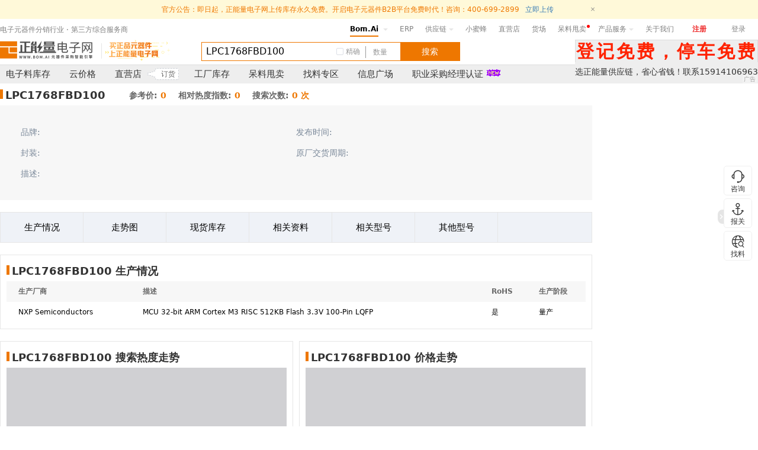

--- FILE ---
content_type: text/html; charset=utf-8
request_url: https://www.bom.ai/protdetail/LPC1768FBD100.html
body_size: 65138
content:
<!DOCTYPE html>
<html>
<head>
    <meta http-equiv="X-UA-Compatible" content="IE=edge,chrome=1" />
    <meta charset="utf-8" />
    
    <title>LPC1768FBD100 中文Datasheet PDF，技术参数，价格查询-正能量电子网www.bom.ai</title>
    <meta name="description" content="正能量电子网提供电子元器件LPC1768FBD100的中文技术资料、Datasheet PDF、技术参数、价格查询和采购服务" />
    <meta name="keywords" content="LPC1768FBD100,LPC1768FBD100中文DataSheet,LPC1768FBD100 PDF,LPC1768FBD100技术参数" />
    <link rel="shortcut icon" href="/favicon.ico" type="image/x-icon">
    
    <link href="//at.alicdn.com/t/c/font_444899_ll3tcrdu9n.css" rel="stylesheet" />
    <link href="//static.bom.ai/assets/css/site.css?v=20250202" rel="stylesheet" type="text/css" />
    <link href="//static.bom.ai/assets/css/categoryPane.css?v=20250202" rel="stylesheet" type="text/css" />
    <link href="//static.bom.ai/assets/font/znlicon/znlbfont.css?v=20250202" rel="stylesheet" />
    
    
    <meta http-equiv="X-UA-Compatible" content="IE=edge,chrome=1" />
    <link href="//static.bom.ai/assets/css/quote.css?v=20250202" rel="stylesheet" />
    <link href="//static.bom.ai/assets/css/header.css?v=20250202" rel="stylesheet" />
    <link href="//static.bom.ai/assets/css/ic.css?v=20250202" rel="stylesheet" type="text/css" />
    <link href="//static.bom.ai/assets/css/quoteIndex.css?v=20250202" rel="stylesheet" type="text/css" />
    <link href="//static.bom.ai/assets/css/bompage.css?v=20250202" rel="stylesheet" />

</head>
<body>
  <div class="bom-body c-body">
    <style>
  .bom_notice {
      width: 100%;
      display: inline-block;
      height: 32px;
      line-height: 32px;
      /*background-color: #FFF9D9;*/
      margin-bottom: 5px;
  }

  .top_notice_img {
      width: 100%;
      display: inline-block;
      height: 80px;
  }

  .top_notice_img > div {
      margin: 0 auto;
      width: 1280px;
      text-align: center;
  }

  .bom_notice .bom_notice_content {
      margin: 0 auto;
      width: 1280px;
      text-align: center;
  }

  .bom_notice .bom_notice_txt {
    color: #EF7800;
    font-size: 14px;
    display: inline-block;
  }

  .bom_notice_close {
      font-size: 12px;
      color: #808080;
      margin-left: 56px;
  }

  .bom_notice_close i {
      font-size: 12px;
  }
</style>
<div class="bom_notice" style="display:none;">
    <div class="bom_notice_content">
        <p id="top_notice_txt" class="bom_notice_txt" style="font-size:12px;"></p>
        <a href="javascript:void(0)" onclick='$(".bomID_notice_close").parent().parent("div").hide();' class="bom_notice_close bomID_notice_close"><i class="iconfont icon-select_clear1"></i></a>
    </div>
</div>
<div class="top_notice_img" style="display: none;">
    <div>
        <a href="https://www.bom.ai/app/enroll-pay" alt="正能量" target="_blank"><img src="https://static.bom.ai/assets/img/bm241212.gif" /></a>
    </div>
</div>

<!--头部start-->


    <header class="Bom_UserMenu_top BomID_UserMenu_top">
        <article class="Bom_UserMenu_hv">
            <section class="Bom_UserMenu_auto clearfix">
                <p class="Bom_UserMenu_headline"><a href="https://www.bom.ai" target="_blank">电子元器件分销行业 · 第三方综合服务商</a></p>
                <ul class="Bom_UserMenu_right">

                  <li class="Bom_UMid_dropdown">
                    <a href="https://www.bom.ai" class="Bom_UserMenu_bg" target="_blank">Bom.Ai</a>
                    <i class="Bom_UserMenu_iconone"></i>
                    <menu class="bomai_menu_box Bom_ubinfo_chain">
                      
                      <div>
                        
                        <p><a href="/global.html" target="_blank">找料专区</a> </p>
                        <p><a href="/square.html" target="_blank">信息广场</a></p>
                        <p><a href="https://hc.bom.ai/SpecialSale" target="_blank">呆料甩卖</a></p>
                      </div>
                    </menu>
                  </li>
                  

                  <li><a href="/ErpTool" target="_blank" class="Bom_UM_colorNine" rel="nofollow">ERP</a></li>
                  <li class="Bom_UMid_dropdown">
                    <a href="https://znlscm.com/" target="_blank" class="Bom_UM_colorNine">供应链<i class="Bom_UserMenu_iconone"></i></a>
                    <menu class="bomai_menu_box Bom_supply_chain">
                      
                      <div>
                        <p><a href="https://znlscm.com/" target="_blank">进口报关</a> </p>
                        <p><a href="https://znlscm.com/?tabIdx=2" target="_blank">香港仓储</a></p>
                        <p><a href="https://znlscm.com/?tabIdx=3" target="_blank">香港代收发货</a></p>
                        <p><a href="https://znlscm.com/?tabIdx=4" target="_blank">香港理货</a></p>
                        
                      </div>
                    </menu>
                  </li>
                  

                  <li><a href="https://rfq.bom.ai/" class="Bom_UM_colorNine" target="_blank" rel="nofollow">小蜜蜂</a></li>
                  <li><a href="https://zyd.bom.ai/" class="Bom_UM_colorNine" target="_blank" rel="nofollow">直营店</a></li>
                  <li><a href="https://hc.bom.ai/GoodsYard" target="_blank" class="Bom_UM_colorNine">货场</a></li>
                  <li><a href="https://hc.bom.ai/SpecialSale" class="Bom_UM_colorNine product_new-text" target="_blank" rel="nofollow">呆料甩卖</a></li>
                  

                  <li class="Bom_UMid_dropdown">
                    <a href="javascript:void(0)" class="Bom_UM_colorNine">产品服务<i class="Bom_UserMenu_iconone"></i></a>
                    <menu class="Bom_Product_Service">
                      
                      <div class="product_service_box">

                        <div class="product_service_item">
                          <div class="product_service_title">推广服务</div>
                          <div class="product_service_modlue">
                            <a href="https://www.bom.ai/Guide" target="_blank" class="product_service_a" rel="nofollow">
                              <div class="product_service_icon">
                                <img src="//static.bom.ai/assets/img/navigation/header.icon.cell.svg" alt="推广会员">
                              </div>
                              <div class="product_service_right">
                                <div class="product_service_name">
                                  <span class="product_service_namespan">推广会员</span>
                                </div>
                                <div class="product_service_subname">库存推广，正品认证</div>
                              </div>
                            </a>
                          </div>
                          <div class="product_service_modlue">
                            <a href="/PlatformAdvertising" target="_blank" class="product_service_a" rel="nofollow">
                              <div class="product_service_icon">
                                <img src="//static.bom.ai/assets/img/navigation/header.icon.cell(1).svg" alt="平台广告">
                              </div>
                              <div class="product_service_right">
                                <div class="product_service_name">
                                  <span class="product_service_namespan">平台广告</span>
                                </div>
                                <div class="product_service_subname">让客户来找您</div>
                              </div>
                            </a>
                          </div>
                          <div class="product_service_modlue">
                            <a href="/ErpShop" target="_blank" class="product_service_a" rel="nofollow">
                              <div class="product_service_icon">
                                <img src="//static.bom.ai/assets/img/navigation/header.icon.cell(2).svg" alt="商城系统">
                              </div>
                              <div class="product_service_right">
                                <div class="product_service_name">
                                  <span class="product_service_namespan">商城系统</span>
                                </div>
                                <div class="product_service_subname">玩电商，“我”也能</div>
                              </div>
                            </a>
                          </div>
                          <div class="product_service_modlue">
                            <a href="http://vshop.bom.ai/" target="_blank" class="product_service_a" rel="nofollow">
                              <div class="product_service_icon">
                                <img src="//static.bom.ai/assets/img/navigation/header.icon.cell(3).svg" alt="官网系统">
                              </div>
                              <div class="product_service_right">
                                <div class="product_service_name">
                                  <span class="product_service_namespan">官网系统</span>
                                </div>
                                <div class="product_service_subname">打造高端企业名片</div>
                              </div>
                            </a>
                          </div>
                        </div>

                        <div class="product_service_item">
                          <div class="product_service_title">管理软件</div>
                          <div class="product_service_modlue">
                            <a href="/Express" target="_blank" class="product_service_a" rel="nofollow">
                              <div class="product_service_icon">
                                <img src="//static.bom.ai/assets/img/navigation/header.icon.cell(6).svg" alt="快捷版ERP">
                              </div>
                              <div class="product_service_right">
                                <div class="product_service_name">
                                  <span class="product_service_namespan">快捷版ERP</span>
                                </div>
                                <div class="product_service_subname">适合小型贸易商</div>
                              </div>
                            </a>
                          </div>
                          <div class="product_service_modlue">
                            <a href="/Enterprise" target="_blank" class="product_service_a" rel="nofollow">
                              <div class="product_service_icon">
                                <img src="//static.bom.ai/assets/img/navigation/header.icon.cell(7).svg" alt="企业版ERP">
                              </div>
                              <div class="product_service_right">
                                <div class="product_service_name">
                                  <span class="product_service_namespan">企业版ERP</span>
                                </div>
                                <div class="product_service_subname">适合中型贸易商</div>
                              </div>
                            </a>
                          </div>
                          <div class="product_service_modlue">
                            <a href="/Customized" target="_blank" class="product_service_a" rel="nofollow">
                              <div class="product_service_icon">
                                <img src="//static.bom.ai/assets/img/navigation/header.icon.cell(8).svg" alt="定制版ERP">
                              </div>
                              <div class="product_service_right">
                                <div class="product_service_name">
                                  <span class="product_service_namespan">定制版ERP</span>
                                </div>
                                <div class="product_service_subname">适合大型贸易商</div>
                              </div>
                            </a>
                          </div>
                          <div class="product_service_modlue">
                            <a href="https://rfq.bom.ai/" target="_blank" class="product_service_a" rel="nofollow">
                              <div class="product_service_icon">
                                <img src="//static.bom.ai/assets/img/navigation/header.icon.cell(9).svg" alt="小蜜蜂">
                              </div>
                              <div class="product_service_right">
                                <div class="product_service_name">
                                  <span class="product_service_namespan">小蜜蜂</span>
                                  
                                </div>
                                <div class="product_service_subname">高效询报价解决方案</div>
                              </div>
                            </a>
                          </div>
                        </div>

                        <div class="product_service_item" style="min-height:233px;">
                          <div class="product_service_title">数据服务</div>
                          <div class="product_service_modlue">
                            <a href="https://open.bom.ai/" target="_blank" class="product_service_a" rel="nofollow">
                              <div class="product_service_icon">
                                <img src="//static.bom.ai/assets/img/navigation/header.icon.cell(11).svg" alt="开放平台">
                              </div>
                              <div class="product_service_right">
                                <div class="product_service_name">
                                  <span class="product_service_namespan">开放平台</span>
                                </div>
                                <div class="product_service_subname">电商直供、数据API</div>
                              </div>
                            </a>
                          </div>

                          <div class="product_service_modlue">
                            <div href="https://www.bom.ai/" target="_blank" class="product_service_a" rel="nofollow">
                              <div class="product_service_icon">
                                <img src="//static.bom.ai/assets/img/navigation/header.icon.cell(12).svg" alt="云价格">
                              </div>
                              <div class="product_service_right">
                                <div class="product_service_name">
                                  <span class="product_service_namespan">云价格</span>
                                </div>
                                <div class="product_service_subname">最全的元器件价格库</div>
                              </div>
                            </div>
                          </div>
                          <div class="product_service_modlue">
                            <a href="https://mm.bom.ai/#/Ado" target="_blank" class="product_service_a" rel="nofollow">
                              <div class="product_service_icon">
                                <img src="//static.bom.ai/assets/img/navigation/header.icon.cell(13).svg" alt="数据工具">
                              </div>
                              <div class="product_service_right">
                                <div class="product_service_name">
                                  <span class="product_service_namespan">数据工具</span>
                                  
                                </div>
                                <div class="product_service_subname">用大数据做大生意</div>
                              </div>
                            </a>
                          </div>
                          <div class="product_service_modlue">
                            <a href="https://www.bom.ai/cgsView" target="_blank" class="product_service_a" rel="nofollow">
                              <div class="product_service_icon">
                                <img src="//static.bom.ai/assets/img/navigation/header.icon.cell(14).svg" alt="采购师俱乐部">
                              </div>
                              <div class="product_service_right">
                                <div class="product_service_name">
                                  <span class="product_service_namespan">采购师俱乐部</span>
                                </div>
                                <div class="product_service_subname">私享数据，培训交流</div>
                              </div>
                            </a>
                          </div>
                        </div>

                        <div class="product_service_item">
                          <div class="product_service_title">报关/仓储</div>
                          <div class="product_service_modlue">
                            <a href="https://znlscm.com/" target="_blank" class="product_service_a" rel="nofollow">
                              <div class="product_service_icon">
                                <img src="//static.bom.ai/assets/img/navigation/header.icon.cell(4).svg" alt="进口报关">
                              </div>
                              <div class="product_service_right">
                                <div class="product_service_name">
                                  <span class="product_service_namespan">进口报关</span>
                                </div>
                                <div class="product_service_subname">元器件进口报关</div>
                              </div>
                            </a>
                          </div>
                          <div class="product_service_modlue">
                            <a href="https://znlscm.com/?tabIdx=3" target="_blank" class="product_service_a" rel="nofollow" style="width: 166px; ">
                              <div class="product_service_icon">
                                <img src="//static.bom.ai/assets/img/navigation/header.icon.cell(5).svg" alt="香港服务">
                              </div>
                              <div class="product_service_right">
                                <div class="product_service_name">
                                  <span class="product_service_namespan">香港服务</span>
                                </div>
                                <div class="product_service_subname">香港理货/代收发货/仓库</div>
                              </div>
                            </a>
                          </div>
                        </div>

                        <div class="product_service_item">
                          <div class="product_service_title">金融服务</div>
                          <div class="product_service_modlue">
                              <a href="https://rfq.bom.ai/advance-order/callback" target="_blank" class="product_service_a" rel="nofollow">
                                <div class="product_service_icon">
                                  <img src="//static.bom.ai/assets/img/navigation/header.icon.cell(10).svg" alt="月结服务">
                                </div>
                                <div class="product_service_right">
                                  <div class="product_service_name">
                                    <span class="product_service_namespan">月结服务</span>
                                  </div>
                                  <div class="product_service_subname">纯信用的资金服务</div>
                                </div>
                              </a>
                          </div>

                          <div class="product_service_modlue">
                            <a href="/Escrow" target="_blank" class="product_service_a" rel="nofollow">
                              <div class="product_service_icon">
                                <img src="//static.bom.ai/assets/img/navigation/header.icon.cell(15).svg" alt="担保交易">
                              </div>
                              <div class="product_service_right">
                                <div class="product_service_name">
                                  <span class="product_service_namespan">担保交易</span>
                                  
                                </div>
                                <div class="product_service_subname">国内外交易资金担保</div>
                              </div>
                            </a>
                          </div>
                        </div>

                        <div class="product_service_item product_service_lastitem">
                          <div class="product_service_title">更多</div>
                          <div class="product_service_min_modlue">
                            <div class="product_service_min_service">
                              APP
                              <div class="product_service_min_rqbox">
                                <section class="Bom_User_bicon"><em></em><i></i></section>
                                <div class="product_service_min_rqdiv">
                                  <img src="//static.bom.ai/assets/img/navigation/QRcode_app@2x.png" alt="正能量电子网  APP">
                                </div>
                                <div class="product_service_min_rqtxt">正能量电子网  APP</div>
                              </div>
                            </div>
                            <div class="product_service_min_service">
                              小程序
                              <div class="product_service_min_rqbox">
                                <section class="Bom_User_bicon"><em></em><i></i></section>
                                <div class="product_service_min_rqdiv">
                                  <img src="//static.bom.ai/assets/img/navigation/QRcode_mini@2x.png" alt="正能量电子网 小程序">
                                </div>
                                <div class="product_service_min_rqtxt">正能量电子网  小程序</div>
                              </div>
                            </div>
                            <div class="product_service_min_service">
                              公众号
                              <div class="product_service_min_rqbox">
                                <section class="Bom_User_bicon"><em></em><i></i></section>
                                <div class="product_service_min_rqdiv">
                                  <img src="//static.bom.ai/assets/img/navigation/QRcode_WeChat@2x.png" alt="正能量大数据公众号">
                                </div>
                                <div class="product_service_min_rqtxt">正能量大数据公众号</div>
                              </div>
                            </div>
                            <a class="product_service_min_service product_margin-right" href="http://news.bom.ai/" target="_blank" rel="nofollow">芯扒客</a>
                            <a class="product_service_min_service product_margin-right" href="https://hc.bom.ai/" target="_blank" rel="nofollow">货场</a>
                            
                            <a class="product_service_min_service product_margin-right" href="/Live" target="_blank" rel="nofollow">直播间</a>
                            <a class="product_service_min_service product_margin-right" href="/staffcard/" target="_blank" rel="nofollow">员工查询</a>
                            <a class="product_service_min_service product_margin-right" href="/ChatTransit" target="_blank" rel="nofollow">询价客户端</a>
                            <a class="product_service_min_service product_margin-right" style="margin-right: 8px;" href="http://help.bom.ai/" target="_blank" rel="nofollow">帮助中心</a>
                            <a class="product_service_min_service product_margin-right" style="margin-right: 8px;" href="/supplierinquiry.html" target="_blank" rel="nofollow">直营店<span></span></a>
                            
                            <div style="clear:both;"></div>
                          </div>
                        </div>

                        <div style="clear:both;"></div>
                      </div>
                    </menu>
                  </li>


                  
                  <li><a href="/AboutIndex" target="_blank" class="Bom_UM_colorNine" rel="nofollow">关于我们</a></li>
                  
                  
                  

                  

                  

                      <li style="width:46px;"><a href="//mm.bom.ai/#/register" class="Bom_UserMenu_btnlogin" target="_blank" rel="nofollow">注册</a></li>
                        <li style="width:46px;"><a href="javascript:;" class="Bom_UM_colorNine bom_layer_login">登录</a></li>
                </ul>
            </section>
        </article>
    </header>

<header class="bom_search_center">
    <article class="bom_search_rl clearfix">
        <section class="bom_search_length ">
            <figure class="bom_l bom_search_logo">
                <a href="/">
                    <img class="bomID_search_logo" src="//static.bom.ai/files/owner/logo.png">
                    <span class="slogan-search"></span>
                </a>
            </figure>
            <aside class="bom_search_jso clearfix">
              <section class="bom_l bom_search_input">
                <input type="text" maxlength="255" id="kw" name="keyword" onKeyPress="IsEnterKeyPress(this)" class="bom_search_check" placeholder="搜索型号或参数" value="LPC1768FBD100" autocomplete="off">
                  <div class="accurate_search clearfix">
                    
                    <span class="accurate-search-remove">
                      <i class="search-remove"></i>
                    </span>
                    <div class="search-accurate-box">
                      <input id="ck_accurate_search" type="checkbox" value="精确" class="mouseCursor" />
                      <label for="ck_accurate_search" class="bomhome_search-checkbox"><span class="bomhome-checkbox__inner"></span></label>
                      
                      <label for="ck_accurate_search" class="mouseCursor">精确</label>
                    </div>
                    
                 </div>
                                  <div class="bom_Inquire">
                    <input type="text" name="qty" placeholder="数量" value="" />
                  </div>
                 
                <input type="button" id="su" value="搜索" class="bom_search_btn">
              </section>
              <section class="bom_home_sos clearfix">
                <div id="bom_home_so">
                  <div class="search-history clearfix" id="search-history">
                    <div class="search-history-title" id="search-history-title">
                    <span class="left">历史记录</span>
                    <span class="right">
                      <a href="https://mm.bom.ai/#/Stock/SearchLog" target="_blank" class="more-models">全部搜索记录</a>
                      <a id="clearSearchLog" class="more-models" style="margin-left:10px;">清空记录</a>
                    </span>
                    </div>
                    <div class="search-history-content">
                      <ul id="search-history-content">
                      </ul>
                    </div>
                  </div>

                  <!--热门型号-->
                  <div class="search-hotmodels-title" id="search-hotmodels-title"><span class="left">热门型号</span><span class="right"><a href="/hotmodel" class="more-models">更多型号</a></span></div>
                  <div class="search-hotmodels-content">
                    <div style="height: 32px;line-height: 32px;text-indent: 10px;"><a href="https://fujing.brand.pin2pin.cn/" target="_blank" style="color:#D9001B;text-decoration:underline;float: left;margin-right: 10px;">超级电容</a></div>
                    <ul class="bom_home_zhine" id="bom_home_zhine">
                      
                    </ul>
                  </div>
                </div>
              </section>
            </aside>
            
              
              <span class="auto-toggle-btn free_upload_stock" style="height:32px;"></span>
            
        </section>
    </article>
</header>


    <div class="bom_search_length" style="height:0px">
      <div class="bom_banner_text">
    <i class="bom_banner_il"></i>
    <a href="javascript:void(0);" id="79966427-83f8-4ec0-9c4f-677668c978e6" data-link="https://znlscm.com/" class="bom_banner_textbox" rel="nofollow">
       <section class="bomID_banner_size" style="">登记免费，停车免费</section>
       <section>选正能量供应链，省心省钱！联系15914106963</section>
       <i class="bom_advert_i"></i>
    </a>
    <i class="bom_banner_ir"></i>


      </div>
    </div>

    <nav class="bom_nav_conter">
        <div class="bom_nav_conterbox">

          <ul class="bom_nav_btn">

            

              <li class="">
                <a class="route_quote" data-contr="/components-storage/" href="/components-storage/LPC1768FBD100.html">电子料库存</a>
              </li>

            
            <li class=""><a data-contr="/components-price/" href="/components-price/LPC1768FBD100.html">云价格</a></li>
            
            <li class="directSaleStoreNav">
              <div class="znl-badge">
                <a class="" href="/components-buy/LPC1768FBD100.html">直营店</a>
                <div class="znl-badge-fixed badge-buying-count badge-hide-cont">
                  <span class="count-span"></span>
                </div>
              </div>
              <div class="square-sub-items direct-sub-i">
                <div class="sub-item"><a class="" href="/directsaleOrder/LPC1768FBD100.html">订货</a></div>
                
              </div>
            </li>
            <li class="directSaleStoreOrderGoodsNav ">

            </li>

            <li class="suplusstockNav ">
              
              <div class="znl-badge">
                <a href="javascript:void(0)" class="bom-goodsyard-skip" data-partno="LPC1768FBD100">工厂库存</a>
                <div class="znl-badge-fixed badge-buying-count badge-hide-cont">
                  <span></span>
                </div>
              </div>
            </li>

            
            <li class="specialSaleNav">
              <div class="znl-badge">
                <a href="https://hc.bom.ai/SpecialSale" target="_blank">呆料甩卖</a>
                <div class="znl-badge-fixed badge-special-count badge-hide-cont">
                  <span class="count-span">0</span>
                </div>
              </div>
            </li>
            <li class="">
              <div class="znl-badge">
                <a class="" href="/global/LPC1768FBD100.html">找料专区</a>
                
                
              </div>
            </li>
            <li class="nav-item-square">
              <div class="znl-badge">
                <a class="" href="/square/LPC1768FBD100.html">信息广场</a>

                
                <div class="znl-badge-fixed badge-square-new badge-hide-cont"><span class="count-span"></span></div>
              </div>
              <!--<div class="square-sub-items">
      <div class="sub-item">出租</div>
      <div class="sub-item">招聘</div>
      <div class="sub-item">供应</div>
      <div class="sub-item">求购</div>
      <div class="sub-item">回收</div>-->
              
              <!--</div>-->
            </li>
            
            <li class="nav-item-zycgs">
              <div class="znl-badge">
                <a class="a-zycgs " data-href="/zycgs/LPC1768FBD100.html">职业采购经理认证</a>
              </div>
              <div class="rank_new"></div>
            </li>
            
          </ul>
            
            <section class="bom_red_contents" style="display:none">
                <header class="bom_red_title" style="display:none;line-height:30px;">
                    <i class="iconfont icon-rank"></i>访问量排行榜 :
                </header>
                <div id="bom_rank_scrollDiv">
                    <ul class="bom_rank_slider"></ul>
                </div>
            </section>
            
        </div>
    </nav>
<script id="bVip"  type="text/x-app-data">False</script>

<div id="notPromotionCertification" style="display:none;">
  <div class="content">
    您尚未完成推广认证
  </div>
  <div style="font-size:12px;color:#7F7F7F;text-align:center;margin-top: 10px;">
    提交申请，<span style="color:#E02F45;">1分钟内</span>即可发布<span style="color:#E02F45;">1万条永久免费</span>库存
  </div>
  <div style="text-align:center;margin-top: 10px;">
    <img style="width:120px;" src="https://static.bom.ai/files/app/wxrz.png" />
  </div>
  
  <div class="tuiguang-footer" style="padding-bottom:20px;">
  
    <span style="color:#7F7F7F;">微信扫一扫</span>
  </div>
</div>
<!--头部end-->

    
    <article class="bom_content bom_content_rl clearfix" id="wrapper">
      <section class="bom_content_l">
        



<!--主体内容-->

<section class="bom_content_l bom_detail_main_container">
        <section class="bom_section_block bom_base_info">
            <div class="bom_base_title_info">
                <h3 class="bom_detail_title">LPC1768FBD100</h3>
                <div class="bom_detail_title_labels">
                    <h4 class="bom_flag_label">参考价:<span>0</span></h4>
                    <h4 class="bom_flag_label">相对热度指数:<span>0</span></h4>
                    <h4 class="bom_flag_label">搜索次数:<span>0 次</span></h4>
                                        <div class="bom_flag_label green_color">
                        <label></label>
                    </div>
                </div>
            </div>
            <div class="bom_base_body_info">
                <div class="bom_baseinfo_row">
                    <div class="bom_baseinfo_col">
                        <div class="">品牌:<span></span></div>
                    </div>
                    <div class="bom_baseinfo_col">
                        <div>发布时间:<span> </span></div>
                    </div>
                </div>
                <div class="bom_baseinfo_row">
                    <div class="bom_baseinfo_col">
                        <div>封装:<span></span></div>
                    </div>
                    <div class="bom_baseinfo_col">
                        <div>原厂交货周期:<span></span></div>
                    </div>
                </div>
                <div class="bom_baseinfo_row">
                    <div class="bom_baseinfo_col">
                        <div>描述:<span></span></div>
                    </div>
                </div>
            </div>
        </section>

        <section class="bom_section_block bom_detail_menu bom_detail_sticky">
            <ul>
                <li data-href="production_status"><a href="javascript:void(0)" data-href="#production_status">生产情况</a></li>
                <li data-href="trend"><a href="javascript:void(0)" data-href="#trend">走势图</a></li>
                <li data-href="store"><a href="javascript:void(0)" data-href="#store">现货库存</a></li>
                <li data-href="data"><a href="javascript:void(0)" data-href="#data">相关资料</a></li>
                <li data-href="related"><a href="javascript:void(0)" data-href="#related">相关型号</a></li>
                <li data-href="instead"><a href="javascript:void(0)" data-href="#instead">其他型号</a></li>
            </ul>
        </section>

        <section class="bom_section_block bom_section_block_border bom_detail_production_status">
            <h3 id="production_status" class="bom_detail_title clearflaot">LPC1768FBD100 生产情况</h3>
            <div class="bom_detail_production_status_body">
                <table class="bom_detail_production_status_table">
                    <thead>
                        <tr>
                            <th class="bom_table_col_pror">生产厂商</th>
                            <th class="bom_table_col_desc">描述</th>
                            <th class="bom_table_col_rohs">RoHS</th>
                            <th class="bom_table_col_pro">生产阶段</th>
                        </tr>
                    </thead>
                    <tbody>
                                <tr>
                                    <td class="bom_table_col_pror">NXP Semiconductors</td>
                                    <td class="bom_table_col_desc">MCU 32-bit ARM Cortex M3 RISC 512KB Flash 3.3V 100-Pin LQFP</td>
                                    <td class="bom_table_col_rohs">是</td>
                                    <td class="bom_table_col_pro">量产</td>
                                </tr>
                    </tbody>
                </table>
            </div>
        </section>
        <section class="bom_section_block bom_detail_trend">
            <!-- 锚点 -->
            <h3 id="trend"></h3>
            <section class="bom_section_block_border">
                <h3 class="bom_detail_title clearflaot">LPC1768FBD100 搜索热度走势</h3>
                    <div class="login_view">
                        <p><a href="//mm.bom.ai/#/loginbom?ReturnUrl=http://www.bom.ai/protdetail/LPC1768FBD100.html">登录</a> 后查看数据分析，使用更多便捷功能</p>
                    </div>
            </section>
            <div></div>
            <section class="bom_section_block_border">
                <h3 class="bom_detail_title clearflaot">LPC1768FBD100 价格走势</h3>
                    <div class="login_view">
                        <p><a href="//mm.bom.ai/#/loginbom?ReturnUrl=http://www.bom.ai/protdetail/LPC1768FBD100.html">登录</a> 后查看数据分析，使用更多便捷功能</p>
                    </div>
            </section>
        </section>

        <section class="bom_section_block">
            <h3 id="store"></h3>
<div class="bomID_searchs_inner" style="margin-top:4px; min-height:27px;">


  <section class="bom_Merchants_head bomID_head">
    <ul class="bom_Merchants_row clearfix">
      <li class="bom_cloud_em">电子料库存</li>
      <li><span>供应商</span></li>
      <li>型号<span class="bom_stock_showallmodel" style="cursor:pointer;margin-left:4px;display:none;">(显示完整型号)</span></li>
      <li>
        <a class="bom_Merchants_u bomID_Merchants_u" href="/components-storage/LPC1768FBD100.html?sort=qty">
          数量 <b class="iconfont icon-descending-order bom_Merchants_size"></b>        </a>
      </li>
      <li class="bomID_Merchants_bank">
        <a href="javascript:void(0)" class="bom_Merchants_bank bomID_Merchants_BK bom_Merchants_ov">品牌<b class="bomID_Merchants_onend iconfont icon-screen bom_Merchants_luod"></b></a>

        <div class="bom_Merchants_poslist bomID_Merchants_poslist" style="display:none">
        </div>

        /封装
      </li>
      <li>年份</li>
      <li>仓库</li>
      <li>卖家说明/品质/货期</li>
      <li></li>
      
      <li class="bomID_Merchants_Operation">
        <i></i>
        <a href="javascript:void(0)" class="bom_Merchants_bank">
          询价<b class="operation-caret-bottom-icon"></b>
        </a>
        <div class="operation-open-qq-copy">
          <section class="Bom_User_bicon"><em></em><i></i></section>
          <div class="opt">
            <input class="magic-radio" type="radio" name="radio" id="r1" value="0" checked>
            <label for="r1"><span>点击QQ自动复制型号</span></label>
          </div>
          <div class="opt">
            <input class="magic-radio" type="radio" name="radio" id="r2" value="1">
            <label for="r2"><span>点击QQ将不复制型号</span></label>
          </div>
          
        </div>
      </li>
    </ul>
  </section>
</div>

<div class="bomStockLoadingTag" style="display:none">
  <div class="layui-layer-loading">
    <div class="layui-layer-loading2"></div>
  </div>
  <div>加载中</div>
</div>
<div class="search-stock-supplier-nodata" style="display:none">
  <p>抱歉，筛选不到<span>{ LPC1768FBD100 }</span>相关的供应商</p>
  <p class="supplier-clear-filter">清空筛选</p>
</div>
<!--临时存放置顶待合并的-->
<article class="bom_Merchant_list topmerge name-card-need-show-tag bom_Merchant_border" style="display: none;">
</article>
 <!--临时存放库存待合的并-->
<article class="bom_Merchant_list stockmerge name-card-need-show-tag bom_Merchant_border" style="display: none;">
</article>
<article class="bom_Merchant_list top name-card-need-show-tag bom_Merchant_border">
</article>
  <article class="bom_Merchant_list stocks searchparams name-card-need-show-tag bom_Merchant_border" style="position: relative;">
    
      

        <div class="search-res-row backColorOdd" data-brand="NXP(恩智浦)" data-qty="833" data-datecode="25+">
          <aside id="quotee1" data-suppliername="圣禾堂（深圳）电子科技有限公司" class="stock-view stock-tabify main     clearfix bom_Merchant_forms " data-type="1">
            <section>
              <div class="bom_Merchant_left">
                
                  <i class="iconfont icon-jilu bom_Merchant_btn btn-qoute endcolor" title="记录报价"></i>
              </div>
            </section>
            <section class="tagscell">
                <figure class="bom_online_type" data-id="67822291-c27a-4a2a-8003-1e34e06e0fbc"><img src="" /></figure>
              <div class="supplier-name" data-for="quote_supplier_name_ensure_1" data-shopname="">
                <p class="bom_Merchant_text" >
                  <a id="quote_supplier_name_ensure_1" href="javascript:void(0)" class="tooltips  bom_more_alert">圣禾堂（深圳）电子科技有限公司</a>
                </p>
                <i class="topbottom top-icon znlbfont-Outlined-lists-top2" title="置顶"></i>
              </div>
              <div class="bom_Merchant_Label bom_Merchant_height">
                <section class="bom_Merchant_check">
                  
                  <div class="bom_Merchant_topten" style="display:none" company="圣禾堂（深圳）电子科技有限公司">
                    
                    <i class="bom_mer_icon topten-icon"></i>
                  </div>
                  <span class="award_tag"><a href="/app/summit2020" target="_blank"><img src="" /></a></span>
                                    <span data-companyname="圣禾堂（深圳）电子科技有限公司" class="bom_Merchant_tit">

                  </span>
                </section>
                <div class="stock-supplier-bottom-right">

                  <i class="top-num active">133</i>
                </div>
              </div>
            </section>
            <section>
              <div style="">
                <div class="bom_agbrands">
                  <ul></ul>
                </div>
                <div class="bom_Merchant_size model znl_quote_model-cell" title="LPC1768FBD100K">
                  <a href="/protdetail/LPC1768FBD100K.html"
                     target="_blank"
                     class="bomID_Merchant_XH">
                    LPC1768FBD100K
                  </a>
                </div>
                  <div class="bom_Merchant_say clearfix">
                      <i company="圣禾堂（深圳）电子科技有限公司" mytype="bom_Merchant_icon2 bom_Complaint_at" data-text="2" stockid-data="quotee1" class="bomID_XHICON bom_mer_icon bom_Merchant_icon2 bom_Complaint_at IsLifeMember"></i>
                        <aside class="bom_tss_box bomID_ts_box" style="display:none">
                          <header class="bom_tss_header">
                                <i class="bom_tss_qy"></i><span class="bom_tss_zptxt">= 原装+现货+订货模式+好口碑+高知名度</span>
                          </header>
                          <article class="bom_tss_padding">
                                <section class="bom_tss_p">
                                  <h3>带有此标记的物料：</h3>
                                  <p>1. 供应商为正规渠道订货模式，有很高的市场知度，缴纳5万保证金，正能量总经理亲自审查。 </p>
                                  <p>2. 供应商承诺此物料是“现货” ，如果无货或数量严重不足，投诉成立将对供应商依规处罚。</p>
                                  <p>3. <span>供应商承诺此物料是“原装正品”。如品质不符，投诉核实采购商可获得最高5万元赔付。</span></p>
                                </section>
                                <section class="bom_tss_p">
                                  <h3>正品定义：</h3>
                                  <p>物料必须为原厂良品且外观无任何损伤，必须为原厂原包装方式，必须无重新打卷/摆盘/整脚/改</p>
                                  <p>标/打字等行为，最好有原厂原盒、原厂标签或代理商标签。</p>
                                </section>
                                <section class="bom_tss_aone">
                                  <a href="javascript:void(0)" stockid-data="quotee1" class="bom_tss_sone bomID_tss_Sone">无货投诉成立，将对供应商依规处罚</a>
                                </section>
                                <section class="bom_tss_aone">
                                  <a href="javascript:void(0)" stockid-data="quotee1" class="bom_tss_sone bomID_tss_Stwo">假货投诉成立，退货+最高赔付5万元</a>
                                </section>
                            <section class="bom_tss_aone">
                              <a href="/Escrow" target="_blank" class="bom_tss_sone">保障交易资金安全，请用担保交易服务</a>
                            </section>
                          </article>
                        </aside>
                                          <a target="_blank" href="https://www.bom.ai/supplychain" class="cutomertxt" title="最近1个月内通过正能量供应链进口报关"></a>

                                      </div>
                <input type="hidden" class="complaintCompanyInfo">
              </div>
              
            </section>
            <section>

              <p class="bom_Merchant_hidden bom_Merchant_countflex">
                  <i class="cell-qty">833</i>
                                  <span title="近7天库存抽检合格" class="bom_Merchant_SpotCheck 3" style="display:none; " company="圣禾堂（深圳）电子科技有限公司">
                    <img src="//static.bom.ai/assets/img/shopcheckrecord.svg" alt="近7天库存抽检合格" />
                  </span>
                <a href="javascript:void(0)" class="fr bom_xianhuo_copy">

                  <span class="bomID_Copy_ts"
                        data-clipboard-text="LPC1768FBD100K   NXP(恩智浦)   25+">
                    <i></i>复制
                  </span>
                </a>
              </p>
              <p class="bom_Merchant_time bomID_XHTIME" data-pdate="2026/1/9 10:25:21">
                <span>3天内</span>
                  <a href="javascript:void(0)" class="fr">
                    <span class="bomID_Complaint_ts" stockid-data="quotee1" data-for="quotee1"><i></i>投诉</span>
                  </a>
              </p>
            </section>
            <section>
              <p class="bom_Merchant_hidden cell-brand bomID_Brand" title="NXP(恩智浦)">NXP(恩智浦)</p>
              <p class="bom_Merchant_num bom_Merchant_co bom_Merchant_hidden cell-package" title="LQFP-100(14x14)">LQFP-100(14x14)</p>
            </section>

            <section>
              <p class="bom_Merchant_num bom_Merchant_hidden cell-batch " title="25+">25+</p>
            </section>

            <section>
              <p class="bom_Merchant_hidden bomID_addcard " title="深圳">深圳</p>
            </section>

            <section>
              <p class="bom_Merchant_hidtwo">
                  <span class="bomID_CKSIC bom_gray" title="快至1小时发货、更多库存请咨询  快至1小时发货、更多库存请咨询">
                    快至1小时发货、更多
                  </span>
                    <span class="bom_Merchant_is"> | 快至1小时发货、更多库存请咨询</span>
              </p>
            </section>
            <section>
              
              
            </section>
            <section class="bom_Merchant_xc clearfix quick_inquiry_box">
              <div>&nbsp;</div>
                <div class="quick_inquiry">
                    <i class="iconfont icon-sidebar_tab1 " title="快速询价"></i>
                </div>
                <div class="quick_inquiry_qq quick_inquiry_message">

                    <a class="bom_Merchant_openters"></a>
                                      <a class="bom_Merchant_Qbtn bomID_Merchant_Qbtn qq" data-qq="800875998" data-qqurl="https://wpa1.qq.com/lmQSv5Co?_type=wpa&amp;qidian=true" data-clipboard-text="LPC1768FBD100K   NXP(恩智浦)   25+" title="QQ：800875998"></a>
                  <a href="javascript:void(0);" companyid="67822291-c27a-4a2a-8003-1e34e06e0fbc" title="向供应商询价" company="圣禾堂（深圳）电子科技有限公司" class="bom_Merchant_query"></a>
                </div>
            </section>
            <div class="bomID_Merchant_value" style="display:none">False</div>
            <script class="metadata" type="text/xml-data">
                            <data>
                                <id>67822291-c27a-4a2a-8003-1e34e06e0fbc</id>
                                <stype>0</stype>
                                <stocktype>4</stocktype>
                                <age>0</age>
                                <address>深圳市龙岗区坂田街道新天下工业城百瑞达大厦A座3楼  【圣禾堂在线商城 — bomman.com】</address>
                                <depot>深圳</depot>
                                <contact>0755-82724810 万平仓储,0755-82724810 上亿库存,0755-82724810 原装现货,</contact>
                                <mobile>13129693739 圣禾堂</mobile>
                                <IsMyCompany>False</IsMyCompany>
                                <companyLevel>4</companyLevel>
                                <IsInvisibleLabelToMy>False</IsInvisibleLabelToMy>
                                <fax></fax>
                                <smwebsite></smwebsite>
                                <owwebsite></owwebsite>
                                <authentication>1</authentication>
                                    <qq>800875998</qq>
                                    <qqarray>800875998</qqarray>
                                                                    <qqurl>https://wpa1.qq.com/lmQSv5Co?_type=wpa&amp;qidian=true</qqurl>
                                    <qqurlarray>https://wpa1.qq.com/lmQSv5Co?_type=wpa&amp;qidian=true</qqurlarray>
                                                            </data>
            </script>
            <script class="isMarksure" type="text/x-app-data">
                            1
            </script>
            <script class="companycard" type="text/x-app-data">
            </script>
            <script type="text/x-app-data" class="IsSupplierConcatShow">
                        0
            </script>
          </aside>
        </div>
      
      

        <div class="search-res-row backColorEven" data-brand="NXP" data-qty="1" data-datecode="2150">
          <aside id="quotee2" data-suppliername="深圳市采祥电子有限公司" class="stock-view stock-tabify main alt    clearfix bom_Merchant_forms " data-type="1">
            <section>
              <div class="bom_Merchant_left">
                
                  <i class="iconfont icon-jilu bom_Merchant_btn btn-qoute endcolor" title="记录报价"></i>
              </div>
            </section>
            <section class="tagscell">
                <figure class="bom_online_type" data-id="79990f1c-37a4-4ca0-a36f-0241c08493c2"><img src="" /></figure>
              <div class="supplier-name" data-for="quote_supplier_name_ensure_2" data-shopname="">
                <p class="bom_Merchant_text" >
                  <a id="quote_supplier_name_ensure_2" href="javascript:void(0)" class="tooltips  bom_more_alert">深圳市采祥电子有限公司</a>
                </p>
                <i class="topbottom top-icon znlbfont-Outlined-lists-top2" title="置顶"></i>
              </div>
              <div class="bom_Merchant_Label bom_Merchant_height">
                <section class="bom_Merchant_check">
                  
                  <div class="bom_Merchant_topten" style="display:none" company="深圳市采祥电子有限公司">
                    
                    <i class="bom_mer_icon topten-icon"></i>
                  </div>
                  <span class="award_tag"><a href="/app/summit2020" target="_blank"><img src="" /></a></span>
                                    <span data-companyname="深圳市采祥电子有限公司" class="bom_Merchant_tit">

                  </span>
                </section>
                <div class="stock-supplier-bottom-right">

                  <i class="top-num active">10</i>
                </div>
              </div>
            </section>
            <section>
              <div style="">
                <div class="bom_agbrands">
                  <ul></ul>
                </div>
                <div class="bom_Merchant_size model znl_quote_model-cell" title="LPC1768FBD100">
                  <a href="/protdetail/LPC1768FBD100.html"
                     target="_blank"
                     class="bomID_Merchant_XH">
                    LPC1768FBD100
                  </a>
                </div>
                  <div class="bom_Merchant_say clearfix">
                      <i company="深圳市采祥电子有限公司" mytype="bom_Merchant_icon2 bom_Complaint_at" data-text="2" stockid-data="quotee2" class="bomID_XHICON bom_mer_icon bom_Merchant_icon2 bom_Complaint_at IsLifeMember"></i>
                        <aside class="bom_tss_box bomID_ts_box" style="display:none">
                          <header class="bom_tss_header">
                                <i class="bom_tss_qy"></i><span class="bom_tss_zptxt">= 原装+现货+订货模式+好口碑+高知名度</span>
                          </header>
                          <article class="bom_tss_padding">
                                <section class="bom_tss_p">
                                  <h3>带有此标记的物料：</h3>
                                  <p>1. 供应商为正规渠道订货模式，有很高的市场知度，缴纳5万保证金，正能量总经理亲自审查。 </p>
                                  <p>2. 供应商承诺此物料是“现货” ，如果无货或数量严重不足，投诉成立将对供应商依规处罚。</p>
                                  <p>3. <span>供应商承诺此物料是“原装正品”。如品质不符，投诉核实采购商可获得最高5万元赔付。</span></p>
                                </section>
                                <section class="bom_tss_p">
                                  <h3>正品定义：</h3>
                                  <p>物料必须为原厂良品且外观无任何损伤，必须为原厂原包装方式，必须无重新打卷/摆盘/整脚/改</p>
                                  <p>标/打字等行为，最好有原厂原盒、原厂标签或代理商标签。</p>
                                </section>
                                <section class="bom_tss_aone">
                                  <a href="javascript:void(0)" stockid-data="quotee2" class="bom_tss_sone bomID_tss_Sone">无货投诉成立，将对供应商依规处罚</a>
                                </section>
                                <section class="bom_tss_aone">
                                  <a href="javascript:void(0)" stockid-data="quotee2" class="bom_tss_sone bomID_tss_Stwo">假货投诉成立，退货+最高赔付5万元</a>
                                </section>
                            <section class="bom_tss_aone">
                              <a href="/Escrow" target="_blank" class="bom_tss_sone">保障交易资金安全，请用担保交易服务</a>
                            </section>
                          </article>
                        </aside>
                                          <a target="_blank" href="https://www.bom.ai/supplychain" class="cutomertxt" title="最近1个月内通过正能量供应链进口报关"></a>

                                      </div>
                <input type="hidden" class="complaintCompanyInfo">
              </div>
              
            </section>
            <section>

              <p class="bom_Merchant_hidden bom_Merchant_countflex">
                  <i class="cell-qty">1</i>
                                  <span title="近7天库存抽检合格" class="bom_Merchant_SpotCheck 3" style="display:none; " company="深圳市采祥电子有限公司">
                    <img src="//static.bom.ai/assets/img/shopcheckrecord.svg" alt="近7天库存抽检合格" />
                  </span>
                <a href="javascript:void(0)" class="fr bom_xianhuo_copy">

                  <span class="bomID_Copy_ts"
                        data-clipboard-text="LPC1768FBD100   NXP   2150">
                    <i></i>复制
                  </span>
                </a>
              </p>
              <p class="bom_Merchant_time bomID_XHTIME" data-pdate="2026/1/8 15:01:01">
                <span>3天内</span>
                  <a href="javascript:void(0)" class="fr">
                    <span class="bomID_Complaint_ts" stockid-data="quotee2" data-for="quotee2"><i></i>投诉</span>
                  </a>
              </p>
            </section>
            <section>
              <p class="bom_Merchant_hidden cell-brand bomID_Brand" title="NXP">NXP</p>
              <p class="bom_Merchant_num bom_Merchant_co bom_Merchant_hidden cell-package" title="LQFN-100">LQFN-100</p>
            </section>

            <section>
              <p class="bom_Merchant_num bom_Merchant_hidden cell-batch " title="2150">2150</p>
            </section>

            <section>
              <p class="bom_Merchant_hidden bomID_addcard " title="深圳">深圳</p>
            </section>

            <section>
              <p class="bom_Merchant_hidtwo">
                  <span class="bomID_CKSIC bom_gray" title="全新原装，进口自家现货，可开自家增值税专用发票  ">
                    全新原装，进口自家现
                  </span>
              </p>
            </section>
            <section>
              
              
            </section>
            <section class="bom_Merchant_xc clearfix quick_inquiry_box">
              <div>&nbsp;</div>
                <div class="quick_inquiry">
                    <i class="iconfont icon-sidebar_tab1 " title="快速询价"></i>
                </div>
                <div class="quick_inquiry_qq quick_inquiry_message">

                    <a class="bom_Merchant_openters"></a>
                                      <a class="bom_Merchant_Qbtn bomID_Merchant_Qbtn qq" data-qq="2853577260" data-qqurl="" data-clipboard-text="LPC1768FBD100   NXP   2150" title="QQ：2853577260"></a>
                  <a href="javascript:void(0);" companyid="79990f1c-37a4-4ca0-a36f-0241c08493c2" title="向供应商询价" company="深圳市采祥电子有限公司" class="bom_Merchant_query"></a>
                </div>
            </section>
            <div class="bomID_Merchant_value" style="display:none">False</div>
            <script class="metadata" type="text/xml-data">
                            <data>
                                <id>79990f1c-37a4-4ca0-a36f-0241c08493c2</id>
                                <stype>0</stype>
                                <stocktype>4</stocktype>
                                <age>0</age>
                                <address>深圳市华强广场A座8A</address>
                                <depot>深圳</depot>
                                <contact>0755-82520826 侯小姐,</contact>
                                <mobile>15869838865 侯小姐</mobile>
                                <IsMyCompany>False</IsMyCompany>
                                <companyLevel>4</companyLevel>
                                <IsInvisibleLabelToMy>False</IsInvisibleLabelToMy>
                                <fax></fax>
                                <smwebsite></smwebsite>
                                <owwebsite></owwebsite>
                                <authentication>1</authentication>
                                    <qq>2853577260</qq>
                                    <qqarray>2853577260</qqarray>
                                                                    <qqurl></qqurl>
                                    <qqurlarray></qqurlarray>
                                                            </data>
            </script>
            <script class="isMarksure" type="text/x-app-data">
                            1
            </script>
            <script class="companycard" type="text/x-app-data">
            </script>
            <script type="text/x-app-data" class="IsSupplierConcatShow">
                        0
            </script>
          </aside>
        </div>
      
      

        <div class="search-res-row backColorOdd" data-brand="NXP" data-qty="4050" data-datecode="22+">
          <aside id="quotee3" data-suppliername="深圳市永信威电子有限公司" class="stock-view stock-tabify main     clearfix bom_Merchant_forms " data-type="1">
            <section>
              <div class="bom_Merchant_left">
                
                  <i class="iconfont icon-jilu bom_Merchant_btn btn-qoute endcolor" title="记录报价"></i>
              </div>
            </section>
            <section class="tagscell">
                <figure class="bom_online_type" data-id="060b2bd2-4c0e-4c02-834d-0d7463dc6124"><img src="" /></figure>
              <div class="supplier-name" data-for="quote_supplier_name_ensure_3" data-shopname="">
                <p class="bom_Merchant_text" >
                  <a id="quote_supplier_name_ensure_3" href="javascript:void(0)" class="tooltips  bom_more_alert">深圳市永信威电子有限公司</a>
                </p>
                <i class="topbottom top-icon znlbfont-Outlined-lists-top2" title="置顶"></i>
              </div>
              <div class="bom_Merchant_Label bom_Merchant_height">
                <section class="bom_Merchant_check">
                  
                  <div class="bom_Merchant_topten" style="display:none" company="深圳市永信威电子有限公司">
                    
                    <i class="bom_mer_icon topten-icon"></i>
                  </div>
                  <span class="award_tag"><a href="/app/summit2020" target="_blank"><img src="" /></a></span>
                                    <span data-companyname="深圳市永信威电子有限公司" class="bom_Merchant_tit">

                  </span>
                </section>
                <div class="stock-supplier-bottom-right">

                  <i class="top-num active">30</i>
                </div>
              </div>
            </section>
            <section>
              <div style="">
                <div class="bom_agbrands">
                  <ul></ul>
                </div>
                <div class="bom_Merchant_size model znl_quote_model-cell" title="LPC1768FBD100">
                  <a href="/protdetail/LPC1768FBD100.html"
                     target="_blank"
                     class="bomID_Merchant_XH">
                    LPC1768FBD100
                  </a>
                </div>
                  <div class="bom_Merchant_say clearfix">
                      <i company="深圳市永信威电子有限公司" mytype="bom_Merchant_icon2 bom_Complaint_at" data-text="2" stockid-data="quotee3" class="bomID_XHICON bom_mer_icon bom_Merchant_icon2 bom_Complaint_at IsLifeMember"></i>
                        <aside class="bom_tss_box bomID_ts_box" style="display:none">
                          <header class="bom_tss_header">
                                <i class="bom_tss_qy"></i><span class="bom_tss_zptxt">= 原装+现货+订货模式+好口碑+高知名度</span>
                          </header>
                          <article class="bom_tss_padding">
                                <section class="bom_tss_p">
                                  <h3>带有此标记的物料：</h3>
                                  <p>1. 供应商为正规渠道订货模式，有很高的市场知度，缴纳5万保证金，正能量总经理亲自审查。 </p>
                                  <p>2. 供应商承诺此物料是“现货” ，如果无货或数量严重不足，投诉成立将对供应商依规处罚。</p>
                                  <p>3. <span>供应商承诺此物料是“原装正品”。如品质不符，投诉核实采购商可获得最高5万元赔付。</span></p>
                                </section>
                                <section class="bom_tss_p">
                                  <h3>正品定义：</h3>
                                  <p>物料必须为原厂良品且外观无任何损伤，必须为原厂原包装方式，必须无重新打卷/摆盘/整脚/改</p>
                                  <p>标/打字等行为，最好有原厂原盒、原厂标签或代理商标签。</p>
                                </section>
                                <section class="bom_tss_aone">
                                  <a href="javascript:void(0)" stockid-data="quotee3" class="bom_tss_sone bomID_tss_Sone">无货投诉成立，将对供应商依规处罚</a>
                                </section>
                                <section class="bom_tss_aone">
                                  <a href="javascript:void(0)" stockid-data="quotee3" class="bom_tss_sone bomID_tss_Stwo">假货投诉成立，退货+最高赔付5万元</a>
                                </section>
                            <section class="bom_tss_aone">
                              <a href="/Escrow" target="_blank" class="bom_tss_sone">保障交易资金安全，请用担保交易服务</a>
                            </section>
                          </article>
                        </aside>
                                          <a target="_blank" href="https://www.bom.ai/supplychain" class="cutomertxt" title="最近1个月内通过正能量供应链进口报关"></a>

                                      </div>
                <input type="hidden" class="complaintCompanyInfo">
              </div>
              
            </section>
            <section>

              <p class="bom_Merchant_hidden bom_Merchant_countflex">
                  <i class="cell-qty">4050</i>
                                  <span title="近7天库存抽检合格" class="bom_Merchant_SpotCheck 3" style="display:none; " company="深圳市永信威电子有限公司">
                    <img src="//static.bom.ai/assets/img/shopcheckrecord.svg" alt="近7天库存抽检合格" />
                  </span>
                <a href="javascript:void(0)" class="fr bom_xianhuo_copy">

                  <span class="bomID_Copy_ts"
                        data-clipboard-text="LPC1768FBD100   NXP   22+">
                    <i></i>复制
                  </span>
                </a>
              </p>
              <p class="bom_Merchant_time bomID_XHTIME" data-pdate="2026/1/6 11:31:30">
                <span>1周内</span>
                  <a href="javascript:void(0)" class="fr">
                    <span class="bomID_Complaint_ts" stockid-data="quotee3" data-for="quotee3"><i></i>投诉</span>
                  </a>
              </p>
            </section>
            <section>
              <p class="bom_Merchant_hidden cell-brand bomID_Brand" title="NXP">NXP</p>
              <p class="bom_Merchant_num bom_Merchant_co bom_Merchant_hidden cell-package" title="LQFP-100">LQFP-100</p>
            </section>

            <section>
              <p class="bom_Merchant_num bom_Merchant_hidden cell-batch " title="22+">22+</p>
            </section>

            <section>
              <p class="bom_Merchant_hidden bomID_addcard " title="深圳">深圳</p>
            </section>

            <section>
              <p class="bom_Merchant_hidtwo">
                  <span class="bomID_CKSIC bom_gray" title="只做原装 原装正品 现货">
                    只做原装
                  </span>
 |                     <span class="cell-quality bom_gray bom_Merchant_is" title="原装正品">原装正品</span>
                    <span class="bom_Merchant_is"> | 现货</span>
              </p>
            </section>
            <section>
              
              
            </section>
            <section class="bom_Merchant_xc clearfix quick_inquiry_box">
              <div>&nbsp;</div>
                <div class="quick_inquiry">
                    <i class="iconfont icon-sidebar_tab1 " title="快速询价"></i>
                </div>
                <div class="quick_inquiry_qq quick_inquiry_message">

                    <a class="bom_Merchant_openters"></a>
                                      <a class="bom_Merchant_Qbtn bomID_Merchant_Qbtn qq" data-qq="2355429217" data-qqurl="" data-clipboard-text="LPC1768FBD100   NXP   22+" title="QQ：2355429217"></a>
                  <a href="javascript:void(0);" companyid="060b2bd2-4c0e-4c02-834d-0d7463dc6124" title="向供应商询价" company="深圳市永信威电子有限公司" class="bom_Merchant_query"></a>
                </div>
            </section>
            <div class="bomID_Merchant_value" style="display:none">False</div>
            <script class="metadata" type="text/xml-data">
                            <data>
                                <id>060b2bd2-4c0e-4c02-834d-0d7463dc6124</id>
                                <stype>0</stype>
                                <stocktype>4</stocktype>
                                <age>0</age>
                                <address>深圳市福田区深南中路3018号世纪汇都会轩3816</address>
                                <depot>深圳</depot>
                                <contact>0755-82566439 李小姐,0755-82566405 左文广,0755-82566411 赵生,</contact>
                                <mobile>18925214468 只做原装</mobile>
                                <IsMyCompany>False</IsMyCompany>
                                <companyLevel>4</companyLevel>
                                <IsInvisibleLabelToMy>False</IsInvisibleLabelToMy>
                                <fax></fax>
                                <smwebsite></smwebsite>
                                <owwebsite></owwebsite>
                                <authentication>1</authentication>
                                    <qq>2355429217</qq>
                                    <qqarray>2355429217,2355429219,79725564</qqarray>
                                                                    <qqurl></qqurl>
                                    <qqurlarray>,,</qqurlarray>
                                                            </data>
            </script>
            <script class="isMarksure" type="text/x-app-data">
                            1
            </script>
            <script class="companycard" type="text/x-app-data">
            </script>
            <script type="text/x-app-data" class="IsSupplierConcatShow">
                        0
            </script>
          </aside>
        </div>
      
      

        <div class="search-res-row backColorEven" data-brand="NXP" data-qty="42" data-datecode="13+">
          <aside id="quotee4" data-suppliername="深圳市誉恺电子有限公司" class="stock-view stock-tabify main alt   bom_stock_hr clearfix bom_Merchant_forms " data-type="1">
            <section>
              <div class="bom_Merchant_left">
                
                  <i class="iconfont icon-jilu bom_Merchant_btn btn-qoute endcolor" title="记录报价"></i>
              </div>
            </section>
            <section class="tagscell">
                <figure class="bom_online_type" data-id="bb35e5fb-8613-4ef9-9f27-fc0ee4cc0e11"><img src="" /></figure>
              <div class="supplier-name" data-for="quote_supplier_name_ensure_4" data-shopname="">
                <p class="bom_Merchant_text" >
                  <a id="quote_supplier_name_ensure_4" href="javascript:void(0)" class="tooltips  bom_more_alert">深圳市誉恺电子有限公司</a>
                </p>
                <i class="topbottom top-icon znlbfont-Outlined-lists-top2" title="置顶"></i>
              </div>
              <div class="bom_Merchant_Label bom_Merchant_height">
                <section class="bom_Merchant_check">
                  
                  <div class="bom_Merchant_topten" style="display:none" company="深圳市誉恺电子有限公司">
                    
                    <i class="bom_mer_icon topten-icon"></i>
                  </div>
                  <span class="award_tag"><a href="/app/summit2020" target="_blank"><img src="" /></a></span>
                                    <span data-companyname="深圳市誉恺电子有限公司" class="bom_Merchant_tit">

                  </span>
                </section>
                <div class="stock-supplier-bottom-right">

                  <i class="top-num active">12</i>
                </div>
              </div>
            </section>
            <section>
              <div style="">
                <div class="bom_agbrands">
                  <ul></ul>
                </div>
                <div class="bom_Merchant_size model znl_quote_model-cell" title="LPC1768FBD100">
                  <a href="/protdetail/LPC1768FBD100.html"
                     target="_blank"
                     class="bomID_Merchant_XH">
                    LPC1768FBD100
                  </a>
                </div>
                  <div class="bom_Merchant_say clearfix">
                      <i company="深圳市誉恺电子有限公司" mytype="bom_Merchant_icon8 bom_Complaint_at" data-text="3" stockid-data="quotee4" class="bomID_XHICON bom_mer_icon bom_Merchant_icon8 bom_Complaint_at IsLifeMember"></i>
                        <aside class="bom_tss_box bomID_ts_box" style="display:none">
                          <header class="bom_tss_header">
                                <i class="bom_tss_wl"></i><span class="bom_tss_zptxt">= 原装+现货+订货/统货+好口碑+品质承诺</span>
                          </header>
                          <article class="bom_tss_padding">
                                <section class="bom_tss_p">
                                  <h3>带有此标记的物料：</h3>
                                  <p>1. 供应商为订货或统货模式，较高市场知度，口碑好，缴纳2万保证金，正能量供应商管理部门审核审查。</p>
                                  <p>2. 供应商承诺此物料是“现货” ，如果无货或数量严重不足，投诉成立将对供应商依规处罚。</p>
                                  <p>3. <span>供应商承诺此物料是“原装正品”。如品质不符，投诉核实采购商可获得最高2万元赔付。</span></p>
                                </section>
                                <section class="bom_tss_p">
                                  <h3>正品定义：</h3>
                                  <p>物料必须为原厂良品且外观无任何损伤，必须为原厂原包装方式，必须无重新打卷/摆盘/整脚/改</p>
                                  <p>标/打字等行为，最好有原厂原盒、原厂标签或代理商标签。</p>
                                </section>
                                <section class="bom_tss_aone">
                                  <a href="javascript:void(0)" stockid-data="quotee4" class="bom_tss_sone bomID_tss_Sone">无货投诉成立，将对供应商依规处罚</a>
                                </section>
                                <section class="bom_tss_aone">
                                  <a href="javascript:void(0)" stockid-data="quotee4" class="bom_tss_sone bomID_tss_Stwo">假货投诉成立，退货+最高赔付2万元</a>
                                </section>
                            <section class="bom_tss_aone">
                              <a href="/Escrow" target="_blank" class="bom_tss_sone">保障交易资金安全，请用担保交易服务</a>
                            </section>
                          </article>
                        </aside>
                                          <a target="_blank" href="https://www.bom.ai/supplychain" class="cutomertxt" title="最近1个月内通过正能量供应链进口报关"></a>

                                      </div>
                <input type="hidden" class="complaintCompanyInfo">
              </div>
              
            </section>
            <section>

              <p class="bom_Merchant_hidden bom_Merchant_countflex">
                  <i class="cell-qty">42</i>
                                  <span title="近7天库存抽检合格" class="bom_Merchant_SpotCheck 3" style="display:none; " company="深圳市誉恺电子有限公司">
                    <img src="//static.bom.ai/assets/img/shopcheckrecord.svg" alt="近7天库存抽检合格" />
                  </span>
                <a href="javascript:void(0)" class="fr bom_xianhuo_copy">

                  <span class="bomID_Copy_ts"
                        data-clipboard-text="LPC1768FBD100   NXP   13+">
                    <i></i>复制
                  </span>
                </a>
              </p>
              <p class="bom_Merchant_time bomID_XHTIME" data-pdate="2026/1/10 14:45:32">
                <span>昨天</span>
                  <a href="javascript:void(0)" class="fr">
                    <span class="bomID_Complaint_ts" stockid-data="quotee4" data-for="quotee4"><i></i>投诉</span>
                  </a>
              </p>
            </section>
            <section>
              <p class="bom_Merchant_hidden cell-brand bomID_Brand" title="NXP">NXP</p>
              <p class="bom_Merchant_num bom_Merchant_co bom_Merchant_hidden cell-package" title="LQFP100">LQFP100</p>
            </section>

            <section>
              <p class="bom_Merchant_num bom_Merchant_hidden cell-batch " title="13+">13+</p>
            </section>

            <section>
              <p class="bom_Merchant_hidden bomID_addcard " title="深圳">深圳</p>
            </section>

            <section>
              <p class="bom_Merchant_hidtwo">
                  <span class="bomID_CKSIC bom_gray" title="原袋原标市场最低  ">
                    原袋原标市场最低
                  </span>
              </p>
            </section>
            <section>
              
              
            </section>
            <section class="bom_Merchant_xc clearfix quick_inquiry_box">
              <div>&nbsp;</div>
                <div class="quick_inquiry">
                    <i class="iconfont icon-sidebar_tab1 " title="快速询价"></i>
                </div>
                <div class="quick_inquiry_qq quick_inquiry_message">

                    <a class="bom_Merchant_openters"></a>
                                      <a class="bom_Merchant_Qbtn bomID_Merchant_Qbtn qq" data-qq="2881943469" data-qqurl="" data-clipboard-text="LPC1768FBD100   NXP   13+" title="QQ：2881943469"></a>
                  <a href="javascript:void(0);" companyid="bb35e5fb-8613-4ef9-9f27-fc0ee4cc0e11" title="向供应商询价" company="深圳市誉恺电子有限公司" class="bom_Merchant_query"></a>
                </div>
            </section>
            <div class="bomID_Merchant_value" style="display:none">False</div>
            <script class="metadata" type="text/xml-data">
                            <data>
                                <id>bb35e5fb-8613-4ef9-9f27-fc0ee4cc0e11</id>
                                <stype>0</stype>
                                <stocktype>8</stocktype>
                                <age>0</age>
                                <address>深圳市福田区华强北路深纺大厦B座1003◆报价以当天为准</address>
                                <depot>深圳</depot>
                                <contact>0755-83200637 市场最低,</contact>
                                <mobile>13392813650 只做原装</mobile>
                                <IsMyCompany>False</IsMyCompany>
                                <companyLevel>8</companyLevel>
                                <IsInvisibleLabelToMy>False</IsInvisibleLabelToMy>
                                <fax></fax>
                                <smwebsite></smwebsite>
                                <owwebsite></owwebsite>
                                <authentication>1</authentication>
                                    <qq>2881943469</qq>
                                    <qqarray>2881943469</qqarray>
                                                                    <qqurl></qqurl>
                                    <qqurlarray></qqurlarray>
                                                            </data>
            </script>
            <script class="isMarksure" type="text/x-app-data">
                            1
            </script>
            <script class="companycard" type="text/x-app-data">
            </script>
            <script type="text/x-app-data" class="IsSupplierConcatShow">
                        0
            </script>
          </aside>
        </div>
      
      

        <div class="search-res-row backColorOdd" data-brand="NXP" data-qty="1350" data-datecode="21+">
          <aside id="quotee5" data-suppliername="深圳市原之芯科技有限公司" class="stock-view stock-tabify main     clearfix bom_Merchant_forms " data-type="1">
            <section>
              <div class="bom_Merchant_left">
                
                  <i class="iconfont icon-jilu bom_Merchant_btn btn-qoute endcolor" title="记录报价"></i>
              </div>
            </section>
            <section class="tagscell">
                <figure class="bom_online_type" data-id="78dfe76d-6d7d-4e42-a624-24736d9de25f"><img src="" /></figure>
              <div class="supplier-name" data-for="quote_supplier_name_ensure_5" data-shopname="">
                <p class="bom_Merchant_text" >
                  <a id="quote_supplier_name_ensure_5" href="javascript:void(0)" class="tooltips  bom_more_alert">深圳市原之芯科技有限公司</a>
                </p>
                <i class="topbottom top-icon znlbfont-Outlined-lists-top2" title="置顶"></i>
              </div>
              <div class="bom_Merchant_Label bom_Merchant_height">
                <section class="bom_Merchant_check">
                  
                  <div class="bom_Merchant_topten" style="display:none" company="深圳市原之芯科技有限公司">
                    
                    <i class="bom_mer_icon topten-icon"></i>
                  </div>
                  <span class="award_tag"><a href="/app/summit2020" target="_blank"><img src="" /></a></span>
                                    <span data-companyname="深圳市原之芯科技有限公司" class="bom_Merchant_tit">

                  </span>
                </section>
                <div class="stock-supplier-bottom-right">

                  <i class="top-num ">5</i>
                </div>
              </div>
            </section>
            <section>
              <div style="">
                <div class="bom_agbrands">
                  <ul></ul>
                </div>
                <div class="bom_Merchant_size model znl_quote_model-cell" title="LPC1768FBD100">
                  <a href="/protdetail/LPC1768FBD100.html"
                     target="_blank"
                     class="bomID_Merchant_XH">
                    LPC1768FBD100
                  </a>
                </div>
                  <div class="bom_Merchant_say clearfix">
                      <i company="深圳市原之芯科技有限公司" mytype="bom_Merchant_icon8 bom_Complaint_at" data-text="3" stockid-data="quotee5" class="bomID_XHICON bom_mer_icon bom_Merchant_icon8 bom_Complaint_at IsLifeMember"></i>
                        <aside class="bom_tss_box bomID_ts_box" style="display:none">
                          <header class="bom_tss_header">
                                <i class="bom_tss_wl"></i><span class="bom_tss_zptxt">= 原装+现货+订货/统货+好口碑+品质承诺</span>
                          </header>
                          <article class="bom_tss_padding">
                                <section class="bom_tss_p">
                                  <h3>带有此标记的物料：</h3>
                                  <p>1. 供应商为订货或统货模式，较高市场知度，口碑好，缴纳2万保证金，正能量供应商管理部门审核审查。</p>
                                  <p>2. 供应商承诺此物料是“现货” ，如果无货或数量严重不足，投诉成立将对供应商依规处罚。</p>
                                  <p>3. <span>供应商承诺此物料是“原装正品”。如品质不符，投诉核实采购商可获得最高2万元赔付。</span></p>
                                </section>
                                <section class="bom_tss_p">
                                  <h3>正品定义：</h3>
                                  <p>物料必须为原厂良品且外观无任何损伤，必须为原厂原包装方式，必须无重新打卷/摆盘/整脚/改</p>
                                  <p>标/打字等行为，最好有原厂原盒、原厂标签或代理商标签。</p>
                                </section>
                                <section class="bom_tss_aone">
                                  <a href="javascript:void(0)" stockid-data="quotee5" class="bom_tss_sone bomID_tss_Sone">无货投诉成立，将对供应商依规处罚</a>
                                </section>
                                <section class="bom_tss_aone">
                                  <a href="javascript:void(0)" stockid-data="quotee5" class="bom_tss_sone bomID_tss_Stwo">假货投诉成立，退货+最高赔付2万元</a>
                                </section>
                            <section class="bom_tss_aone">
                              <a href="/Escrow" target="_blank" class="bom_tss_sone">保障交易资金安全，请用担保交易服务</a>
                            </section>
                          </article>
                        </aside>
                                          <a target="_blank" href="https://www.bom.ai/supplychain" class="cutomertxt" title="最近1个月内通过正能量供应链进口报关"></a>

                                      </div>
                <input type="hidden" class="complaintCompanyInfo">
              </div>
              
            </section>
            <section>

              <p class="bom_Merchant_hidden bom_Merchant_countflex">
                  <i class="cell-qty">1350</i>
                                  <span title="近7天库存抽检合格" class="bom_Merchant_SpotCheck 3" style="display:none; " company="深圳市原之芯科技有限公司">
                    <img src="//static.bom.ai/assets/img/shopcheckrecord.svg" alt="近7天库存抽检合格" />
                  </span>
                <a href="javascript:void(0)" class="fr bom_xianhuo_copy">

                  <span class="bomID_Copy_ts"
                        data-clipboard-text="LPC1768FBD100   NXP   21+">
                    <i></i>复制
                  </span>
                </a>
              </p>
              <p class="bom_Merchant_time bomID_XHTIME" data-pdate="2026/1/10 14:01:59">
                <span>昨天</span>
                  <a href="javascript:void(0)" class="fr">
                    <span class="bomID_Complaint_ts" stockid-data="quotee5" data-for="quotee5"><i></i>投诉</span>
                  </a>
              </p>
            </section>
            <section>
              <p class="bom_Merchant_hidden cell-brand bomID_Brand" title="NXP">NXP</p>
              <p class="bom_Merchant_num bom_Merchant_co bom_Merchant_hidden cell-package" title="LQFP-100">LQFP-100</p>
            </section>

            <section>
              <p class="bom_Merchant_num bom_Merchant_hidden cell-batch " title="21+">21+</p>
            </section>

            <section>
              <p class="bom_Merchant_hidden bomID_addcard " title="深圳">深圳</p>
            </section>

            <section>
              <p class="bom_Merchant_hidtwo">
                  <span class="bomID_CKSIC bom_gray" title="专业分销&amp;原装价优  ">
                    专业分销&amp;原装价优
                  </span>
              </p>
            </section>
            <section>
              
              
            </section>
            <section class="bom_Merchant_xc clearfix quick_inquiry_box">
              <div>&nbsp;</div>
                <div class="quick_inquiry">
                    <i class="iconfont icon-sidebar_tab1 " title="快速询价"></i>
                </div>
                <div class="quick_inquiry_qq quick_inquiry_message">

                      <a href="javascript:void(0)" class="bom_Merchant_openters">

                          <i class="wcode-wechat-icon bom_Merchant_wechat" title="YZX15507535935" chaturl="https://u.wechat.com/EHe_0MExDkKI7_hYoHwXBS0?s=2"></i>

                      </a>
                                      <a class="bom_Merchant_Qbtn bomID_Merchant_Qbtn qq" data-qq="800166808" data-qqurl="https://wpa1.qq.com/S1npTIbk?_type=wpa&amp;qidian=true" data-clipboard-text="LPC1768FBD100   NXP   21+" title="QQ：800166808"></a>
                  <a href="javascript:void(0);" companyid="78dfe76d-6d7d-4e42-a624-24736d9de25f" title="向供应商询价" company="深圳市原之芯科技有限公司" class="bom_Merchant_query"></a>
                </div>
            </section>
            <div class="bomID_Merchant_value" style="display:none">False</div>
            <script class="metadata" type="text/xml-data">
                            <data>
                                <id>78dfe76d-6d7d-4e42-a624-24736d9de25f</id>
                                <stype>0</stype>
                                <stocktype>8</stocktype>
                                <age>0</age>
                                <address>深圳市福田区深南中路世纪汇交通银行大厦2301B</address>
                                <depot>深圳</depot>
                                <contact>0755-83782789 郑S,0755-23945323 陈S,</contact>
                                <mobile>15507535936 gerrard</mobile>
                                <IsMyCompany>False</IsMyCompany>
                                <companyLevel>8</companyLevel>
                                <IsInvisibleLabelToMy>False</IsInvisibleLabelToMy>
                                <fax></fax>
                                <smwebsite></smwebsite>
                                <owwebsite></owwebsite>
                                <authentication>1</authentication>
                                    <qq>800166808</qq>
                                    <qqarray>800166808</qqarray>
                                                                    <qqurl>https://wpa1.qq.com/S1npTIbk?_type=wpa&amp;qidian=true</qqurl>
                                    <qqurlarray>https://wpa1.qq.com/S1npTIbk?_type=wpa&amp;qidian=true</qqurlarray>
                                                                  <contactiofos>[{&quot;Type&quot;:4,&quot;Contact&quot;:&quot;https://u.wechat.com/EHe_0MExDkKI7_hYoHwXBS0?s=2&quot;,&quot;Number&quot;:&quot;YZX15507535935&quot;}]</contactiofos>
                            </data>
            </script>
            <script class="isMarksure" type="text/x-app-data">
                            1
            </script>
            <script class="companycard" type="text/x-app-data">
            </script>
            <script type="text/x-app-data" class="IsSupplierConcatShow">
                        0
            </script>
          </aside>
        </div>
      
    


  </article>
<!--现货模板-->
<div id="bomidyunts"></div>
<!-- 现货 二次搜索模板 -->
<div id="bomidyunts-Supplier"></div>
<script id="bomidyunbox" type="text/html">
  <% if (SpotStockResult.Data != null && SpotStockResult.Data.ResultList != null && SpotStockResult.Data.ResultList.length > 0) { %>
  <%
  var rowStart = SpotStockResult.Data.SartIndex;
  var rowIndex = 0;
  var currStype = SpotStockResult.Data.ResultList[0].StockType;
  var istopstock = false;
  var isShowTag = false;
  if (currStype == 9 || currStype == 13 || currStype == 0) {
  isShowTag = true;
  var isShowFTY = false;
  }
  %>
  
    
      <% for (var i = 0, len = SpotStockResult.Data.ResultList.length; i < len; i++) { %>
      <% var classOddOrEven = i % 2 == 0 ? "backColorOdd" : "backColorEven"; %>
      <% var stock = SpotStockResult.Data.ResultList[i]; %>
      <% var supplier = stock.Supplier; %>
      <% var altClassName = rowIndex % 2 == 0 ? "alt" : "" %>
      <% var hasSiblings = (stock.Siblings && stock.Siblings.length > 1); %>
      
      
      <% var powercss = "bom_Merchant_btn btn-qoute"; %>
      <% var powerLableTagcss = (UserAuthors.SubmitTag == true ? "bom_color_label" : ""); %>
      <% var supplierCls = stock.SType == 99 ? "" : "supplier-name"; %>

      <% var topstockcss = (supplier != null && supplier.IsTop == 1 || stock.StockType == 2) ? "bom_stock_color" : "" ; %>
      <% var bottomBordercss = "";
      if (supplier != null && supplier.IsTop != 1 && stock.StockType != 2 && SortValue != "qty")
      {
      if (stock.StockType != currStype || istopstock)
      {
      bottomBordercss = "bom_stock_hr";
      }
      if ((stock.StockType == 6 || stock.StockType == 7 || stock.StockType == 11) && (currStype ==6 || currStype == 7 || currStype == 11))
      {
      bottomBordercss = "";
      }
      if((stock.StockType == 7 || stock.StockType == 8) && (currStype == 7 || currStype == 8))
      {
      bottomBordercss = "";
      }
      }

      var tdSeven7 = (supplier != null && supplier.IsTop != 1 && stock.StockType != currStype && stock.StockType == 7) ? "bom_yun_length" : "";
      
      if (!isShowTag) {
      if (supplier != null && supplier.IsTop != 1 && stock.StockType != 2 && stock.StockType != currStype) {
      if (stock.StockType == 9 || stock.StockType == 13 || stock.StockType == 0 || stock.StockType == 14) {
      isShowTag = true;
      
      }
      }
      }

      var ftyMarkStyle = "";
      if (!isShowFTY) {
      if (supplier != null && supplier.IsTop != 1 && stock.StockType != 2 && stock.StockType != currStype){
      if (stock.StockType == 9 || stock.StockType == 12 || stock.StockType == 13 || stock.StockType == 14 || stock.StockType == 0) {
      isShowFTY = true;
      ftyMarkStyle =  "GoodsYardMarkShow"
      }
      }
      }

      var tdSeven = supplier != null && supplier.IsTop != 1 && stock.StockType != currStype && stock.StockType == 7;

      istopstock = (supplier != null && supplier.IsTop == 1);
      var passiveProperties = stock.PassiveProperties;
      
      var partno_new = stock.PartNo;
      var brand_new =stock.Brand;
      var copytext = stock.PartNo;
      var copytext1 = copytext;
      if (brand_new!=null &&brand_new.length>0){
      copytext1 += "   " + brand_new;
      }
      
      if (stock.LotNo!=null && stock.LotNo.length>0) {
      copytext1 += "   " + stock.LotNo;
      }
      currStype = stock.StockType;
      var ishongkong_warehouse_Class = (stock.IsZnlWarehouse != null && stock.IsZnlWarehouse ==true) ? "Bom_hongkong_warehouse": "";
      var is_agency_data_class = stock.IsAgencyData == true ? "bom_stock_color" : "";
      %>
      
      <div class="search-res-row {{classOddOrEven}}" data-source="{{tlpUseSource}}" data-brand="{{brand_new}}" data-qty="{{stock.Qty}}" data-datecode="{{stock.LotNo}}">
        <% if(ftyMarkStyle != "") { %>
        <div class="bom-goodsyard-quote goodsyard-mark-hide" FtyShow="{{ftyMarkStyle}}">
          <p class="bom-fty-01">
            <span class="fty-model-block">正能量货场-工厂库存</span>
            <span style="color:#D9001B;">工厂电子呆料估价和快速甩卖平台</span>
          </p>
          <p class="bom-fty-02">
            <span class="fty-model-block"></span>
            <span class="bom_mer_icon bom_fty_markicon">
            </span>
          </p>
          <p class="bom-fty-03"></p>
          <p class="bom-fty-04"></p>
          <p class="bom-fty-05"></p>
          <p class="bom-fty-06"></p>
          <p class="bom-fty-07">此型号共有<span></span>条供应库存，请进入货场查看</p>
          <p class="bom-fty-08"><a href="https://hc.bom.ai/GoodsYardNoAccess?partNo={{Keyword}}" target="_blank"><span class="fty-operate-enter">进入货场</span></a></p>
          <div class="fty_markicon_explain">
            <aside class="bom_tss_box bomID_ts_box">
              <header class="bom_tss_header">
                <i class="bom_tss_td"></i><span class="bom_tss_zptxt">= 正能量货场供应库存</span>
              </header>
              <article class="bom_tss_padding">
                <section class="bom_tss_p">
                  <h3>带有此标记的物料：</h3>
                  <p>1.此库存为正能量货场会员上传的工厂库存</p>
                </section>
              </article>
            </aside>
          </div>
        </div>
        <% } %>

        <aside id="quotee{{rowStart}}{{rowIndex}}" data-suppliername="{{stock.SupplierName}}" class="stock-view stock-tabify main clearfix bom_Merchant_forms {{altClassName}} {{topstockcss}} {{bottomBordercss}} {{is_agency_data_class}}" data-type="1">
          <section>
            <div class="bom_Merchant_left">
              
              <% if(stock.SType !=99 || !stock.IsMyCompany.HasValue || !stock.IsMyCompany.Value) { %>
              
              <i class="iconfont icon-jilu {{powercss}} endcolor" data-cartid="<%= cartid %>" data-type="1" data-i="<%= i %>" title="记录报价"></i>
              <% } else { %>
              
              <i class="iconfont icon-jilu bom_Merchant_btns endcolor" title="记录报价"></i>
              <% } %>
            </div>
          </section>
          <section class="tagscell">
            <% if (supplier.Id  && stock.StockType > 0){ %>
            <figure class="bom_online_type" data-id="{{supplier.Id}}"><img src="" /></figure>
            <% } %>
            <div class="{{supplierCls}}" data-for="quote_supplier_name_advantage_{{rowStart}}{{rowIndex}}" data-shopname="{{stock.SupplierShopName}}">
              <p class="bom_Merchant_text">
                <a id="quote_supplier_name_advantage_{{rowStart}}{{rowIndex}}" href="javascript:void(0)" class="tooltips bom_more_alert">{{stock.SupplierShopName != "" && stock.SupplierShopName != null ? stock.SupplierShopName : supplier.Name}}</a>
              </p>
              <% if (stock.Supplier.IsSmPromotedToBomAi && stock.Supplier.IsSmPromotedToBomAi){ %>
              <a href="http://{{stock.Supplier.SmWebSite}}" target="blank"><i class="bom_Merchant_shopicon"></i></a>
              <% } else if (stock.Supplier!= null && stock.Supplier.IsOwPromotedToBomAi != null && stock.Supplier.IsOwPromotedToBomAi) { %>
              <a href="http://{{stock.Supplier.OwWebSite}}" target="blank"><i class="bom_Merchant_shopgicon"></i></a>
              <% } %>
              
              <i class="{{rowStart.indexOf('_top_') >= 0 ? 'znlbfont-Filled-lists-top2' : 'znlbfont-Outlined-lists-top2'}} topbottom top-icon" title="置顶"></i>
              <% if (hasSiblings){ %>
              <a href="javascript:void(0)" data-for="siblingm" class="btn-more znlbfont-Outlined-collapse" onclick="toggleStock.call(this, event);"></a>
              <% } %>

            </div>

            <div class="bom_Merchant_Label bom_Merchant_height">
              <section class="bom_Merchant_check">
                
                <div class="bom_Merchant_topten" style="display:none" company="{{supplier.Name}}">
                  
                  <i class="bom_mer_icon topten-icon"></i>
                </div>
                <span class="award_tag"><a href="/SummitMeeting/2018" target="_blank"><img src="" /></a></span>
                <% if (supplier.AgentBrands){ %>
                <% var brands = supplier.AgentBrands.split(','); %>
                <% var brand = ""; %>
                <% if(brands.length == 1){ %>
                <% var brand = brands[0]; %>
                <% } else { %>
                <% brands.forEach((item, index) => {%>
                <% if (item == brand_new){ %>
                <% brand = brand_new; %>
                <% } %>
                <% });%>
                <% if (!brand){ %>
                <% brand = brands[0]; %>
                <% } %>
                <% } %>
                
                <div class="bom_Merchant_Sponsor">
                  <span class="sponsor_brands">{{brand}}</span>
                  <span class="sponsor_agent">代理</span>
                </div>
                <% } %>
                <% if (supplier.SponsorBrands){ %>
                <% var brands = supplier.SponsorBrands.split(','); %>
                <% var brand = ""; %>
                <% if(brands.length == 1){ %>
                <% var brand = brands[0]; %>
                <% }else{ %>
                <% brands.forEach((item, index) => {%>
                <% if (item == brand_new){ %>
                <% brand = brand_new; %>
                <% } %>
                <% });%>
                <% if (!brand){ %>
                <% brand = brands[0]; %>
                <% } %>
                <% } %>
                
                <div class="bom_Merchant_Sponsor">
                  <span class="sponsor_brands">{{brand}}</span>
                  <span><span class="sponsor_font_zan">赞</span>助商</span>
                </div>
                <% } %>
                <span data-companyname="{{supplier.Name}}" class="bom_Merchant_tit">
                  <% if (UserAuthors.ShowTag){ %>
                  <% if (supplier.PrivateTags != null)
                  {
                  for (var j = 0, n = supplier.PrivateTags.length; j < n; j++)
                  {
                  var tag = supplier.PrivateTags[j];
                  %>
                  <i class="bom_tag bom_color_or {{powerLableTagcss}}" title="{{tag}}">{{tag}}</i>
                  <% }
                  }%>

                  <% if (supplier.IsInvisibleLabelToMy){ %>
                  <i class="bom_color_hidden">《此供应商选择了隐藏标签》</i>
                  <% } else if (supplier.PublicLabelInfo && supplier.PublicLabelInfo.length > 0) { %>
                  <% var pubLabelArr = supplier.PublicLabelInfo.filter(item => item.LabelName != "置顶"); %>
                  <% for (var j = 0, n = pubLabelArr.length; j < n; j++)
                  {
                  var jtem = pubLabelArr[j];
                  var tag = jtem.LabelName;
                  var sum = jtem.LabelTimes;
                  %>
                  <i class="bom_tag bom_color_gr {{powerLableTagcss}}" title="{{(tag+ "(" + sum + ")")}}">{{(tag + "(" + sum + ")")}}</i>
                  <% } %>
                  <% } %>
                  <% } %>
                  
                  <%if (stock.IsAgencyData == true && stock.SType == 13)
                  {%>
                  <i class="bom_tag bom_color_gr bom_color_label" title="">海外代购</i>

                  <% } %>
                </span>
              </section>
              <div class="stock-supplier-bottom-right">
                <%
                var topNum = supplier.PrivateTags && supplier.PrivateTags.indexOf('置顶') >= 0 ? 1 : 0;
                if (supplier.PublicLabelInfo != null && supplier.PublicLabelInfo.length > 0)
                {
                var topTag = supplier.PublicLabelInfo.find(a => a.LabelName == "置顶");
                if (topTag != null)
                {
                topNum += topTag.LabelTimes;
                }
                }
                %>
                <i class="top-num {{topNum >= 10 ? 'active' : ''}}">{{topNum > 0 ? topNum : ''}}</i>
              </div>
            </div>
          </section>
          <section>
            <div style="float: left; max-width: 168px;">
              <div class="bom_agbrands">
                <ul></ul>
              </div>
              <div class="bom_Merchant_size model znl_quote_model-cell" title="{{partno_new}}">
                <a href="/protdetail/{{partno_new}}.html" target="_blank" class="bomID_Merchant_XH">{{partno_new}}</a>
                <% if (passiveProperties != null){ %>
                <div class="znl_quote_model-tip">
                  <% for (var passKey in passiveProperties) { %>
                  <% var passValue =passiveProperties[passKey]; %>
                  <span class="label">
                    {{passKey}}:
                  </span>
                  <span class="value">
                    {{passValue}} &nbsp;&nbsp;
                  </span>
                  <% } %>
                </div>
                <% } %>
              </div>
              <% if(stock.StockType == 7) { %>
              <div class="bom_Merchant_say clearfix">
                <i class="bom_Merchant_th bomID_XHICON" data-text="7" onmouseover="showyunts.call(this, event);" onmouseout="hideyunts.call(this, event);" onclick="showyunts.call(this, event);"></i>
                <aside class="bom_tss_box bomID_ts_box" style="display:none">
                  <header class="bom_tss_header">
                    <i class="bom_tss_td"></i>
                    <span class="bom_tss_zptxt">= 品牌+现货</span>
                  </header>
                  <article class="bom_tss_padding" id="bom_stock_icon_pydl">
                    <section class="bom_tss_p">
                      <h3>带有此标记的物料：</h3>
                      <p>1. 由品牌原厂授权代理商或原厂发布。</p>
                    </section>
                    <section class="bom_tss_aone">
                      <a href="javascript:void(0)" stockid-data="quotee{{rowStart}}{{rowIndex}}" class="bom_tss_sone bomID_tss_Sone">无货投诉成立，将对供应商依规处罚</a>
                    </section>
                  </article>
                </aside>
                <i class="cutomertxt" href="https://www.bom.ai/supplychain" title="最近1个月内通过正能量供应链进口报关"></i>
                
              </div>
              <% } else { %>
              <div class="bom_Merchant_say clearfix">
                <% if (stock.StockType == 2){%>
                <% var sitetagcss = stock.CompanyLevel == 2 ? "" : stock.CompanyLevel == 7 ? "bom_Merchant_th" : stock.CompanyLevel == 6 ? "bom_Merchant_icon1 bom_Complaint_at" : stock.CompanyLevel == 4 ? "bom_Merchant_icon2 bom_Complaint_at" : stock.CompanyLevel == 12 ? "bom_Merchant_icon_vip bom_Complaint_at" : ("bom_Merchant_icon" + stock.CompanyLevel + " bom_Complaint_at"); %>
                <% var ictxt = stock.CompanyLevel == 6 ? "1" : stock.CompanyLevel == 4 ? "2" : stock.CompanyLevel == 8 ? "3" : stock.CompanyLevel; %>
                
                <i company="{{supplier.Name}}" mytype="{{sitetagcss}}" data-text="{{ictxt}}" stockid-data="quotee{{rowIndex}}" class="bomID_XHICON bom_mer_icon {{sitetagcss}} IsLifeMemberPage"></i>
                
                <i data-text="2" stockid-data="quotee{{rowIndex}}" class="bom_mer_icon bom_Merchant_icon_top bom_Complaint_at"></i>
                <aside class="bom_tss_box bomID_ts_box" style="display:none">
                  <header class="bom_tss_header">
                    <i class="bom_tss_top"></i>
                    <span class="bom_tss_zptxt">= 原装+现货</span>
                  </header>
                  <article class="bom_tss_padding">
                    <section class="bom_tss_p">
                      <h3>带有此标记的物料：</h3>
                      <p>1. 供应商承诺此物料是“原装正品”。如果品质不符，请投诉。 </p>
                      <p>2. 供应商承诺此物料是“现货” ，如果无货或数量严重不足，请投诉。</p>
                      <p>
                        3.
                        <span>客户投诉一经核实有效，将取消此供应商会员资格。</span>
                      </p>
                    </section>
                    <section class="bom_tss_p">
                      <h3>正品定义：</h3>
                      <p>物料必须为原厂良品且外观无任何损伤，必须为原厂原包装方式，必须无重新打卷/摆盘/整脚/改</p>
                      <p>标/打字等行为，最好有原厂原盒、原厂标签或代理商标签。</p>
                    </section>
                  </article>
                </aside>
                <% } %>
                <% if (stock.StockType == 4 || stock.StockType == 7 || stock.StockType == 6 || stock.StockType == 8 || stock.StockType == 5 || stock.StockType == 11 || stock.StockType == 12 || stock.StockType == 13) { %>
                <% var sitetagcss = stock.StockType == 6 ? "bom_Merchant_icon1 bom_Complaint_at" : stock.StockType == 4 ? "bom_Merchant_icon2 bom_Complaint_at" : stock.StockType == 12 ? "bom_Merchant_icon_vip bom_Complaint_at" : ("bom_Merchant_icon" + stock.StockType + " bom_Complaint_at"); %>
                <% var ictxt = stock.StockType == 6 ? "1" :  stock.StockType == 4 ? "2" : stock.StockType == 8 ? "3":stock.StockType; %>

                <% if (stock.StockType == 4 || stock.StockType == 6 || stock.StockType == 8 || stock.StockType == 5) { %>
                <i company="{{supplier.Name}}"
                   mytype="{{sitetagcss}}"
                   data-text="{{ictxt}}"
                   stockid-data="quotee{{rowStart}}{{rowIndex}}"
                   class="bomID_XHICON bom_mer_icon {{sitetagcss}} IsLifeMemberPage"
                   onmouseover="showyunts.call(this, event)"
                   onmouseout="hideyunts.call(this, event)"
                   onclick="showyunts.call(this, event)"></i>
                <% } else { %>
                <i company="{{supplier.Name}}"
                   mytype="{{sitetagcss}}"
                   data-text="{{ictxt}}"
                   stockid-data="quotee{{rowStart}}{{rowIndex}}"
                   class="bomID_XHICON bom_mer_icon {{sitetagcss}} IsLifeMemberPage"></i>
                <% } %>
                <% if (stock.StockType == 4 ||  stock.StockType == 6 || stock.StockType == 8 || stock.StockType == 5) { %>
                <aside class="bom_tss_box bomID_ts_box" style="display:none">
                  <header class="bom_tss_header">
                    <% switch (stock.StockType)
                    {
                    case 4: %>
                    <i class="bom_tss_qy"></i>
                    <span class="bom_tss_zptxt">= 原装+现货+订货模式+好口碑+高知名度</span>
                    <% break;
                    case 6: %>
                    <i class="bom_tss_bz"></i>
                    <span class="bom_tss_zptxt">= 真实现货库存</span>
                    <% break;
                    case 7: %>
                    <i class="bom_tss_td"></i>
                    <span class="bom_tss_zptxt">= 品牌+现货</span>
                    <% break;
                    case 8: %>
                    <i class="bom_tss_wl"></i>
                    <span class="bom_tss_zptxt">= 原装+现货+订货/统货+好口碑+品质承诺</span>
                    <% break;
                    case 5:%>
                    <i class="bom_tss_dh"></i>
                    <span class="bom_tss_zptxt">= 原装+准确的交期+准确的价格+正能量报关</span>
                    <% break;
                    } %>
                  </header>
                  <article class="bom_tss_padding">
                    <% switch (stock.StockType)
                    {
                    case 4: %>
                    <section class="bom_tss_p">
                      <h3>带有此标记的物料：</h3>
                      <p>1. 供应商为正规渠道订货模式，有很高的市场知度，缴纳5万保证金，正能量总经理亲自审查。 </p>
                      <p>2. 供应商承诺此物料是“现货” ，如果无货或数量严重不足，投诉成立将对供应商依规处罚。</p>
                      <p>
                        3.
                        <span>供应商承诺此物料是“原装正品”。如品质不符，投诉核实采购商可获得最高5万元赔付。</span>
                      </p>
                    </section>
                    <section class="bom_tss_p">
                      <h3>正品定义：</h3>
                      <p>物料必须为原厂良品且外观无任何损伤，必须为原厂原包装方式，必须无重新打卷/摆盘/整脚/改</p>
                      <p>标/打字等行为，最好有原厂原盒、原厂标签或代理商标签。</p>
                    </section>
                    <section class="bom_tss_aone">
                      <a href="javascript:void(0)" stockid-data="quotee{{rowStart}}{{rowIndex}}" class="bom_tss_sone bomID_tss_Sone">无货投诉成立，将对供应商依规处罚</a>
                    </section>
                    <section class="bom_tss_aone">
                      <a href="javascript:void(0)" stockid-data="quotee{{rowStart}}{{rowIndex}}" class="bom_tss_sone bomID_tss_Stwo">假货投诉成立，退货+最高赔付5万元</a>
                    </section>
                    <% break;
                    case 6: %>
                    <section class="bom_tss_p">
                      <h3>带有此标记的物料：</h3>
                      <p>1. 供应商承诺此物料是“现货” ，如果无货或数量严重不足，投诉成立将对供应商依规处罚。</p>
                    </section>
                    <section class="bom_tss_aone">
                      <a href="javascript:void(0)" stockid-data="quotee{{rowStart}}{{rowIndex}}" class="bom_tss_sone bomID_tss_Sone">无货投诉成立，将对供应商依规处罚</a>
                    </section>
                    <% break;
                    case 7: %>
                    <section class="bom_tss_p">
                      <h3>带有此标记的物料：</h3>
                      <p>1. 由品牌原厂授权代理商或原厂发布。</p>
                    </section>
                    <section class="bom_tss_aone">
                      <a href="javascript:void(0)" stockid-data="quotee{{rowStart}}{{rowIndex}}" class="bom_tss_sone bomID_tss_Sone">无货投诉成立，将对供应商依规处罚</a>
                    </section>
                    <% break;
                    case 8: %>
                    <section class="bom_tss_p">
                      <h3>带有此标记的物料：</h3>
                      <p>1. 供应商为订货或统货模式，较高市场知度，口碑好，缴纳2万保证金，正能量供应商管理部门审核审查。</p>
                      <p>2. 供应商承诺此物料是“现货” ，如果无货或数量严重不足，投诉成立将对供应商依规处罚。</p>
                      <p>
                        3.
                        <span>供应商承诺此物料是“原装正品”。如品质不符，投诉核实采购商可获得最高2万元赔付。</span>
                      </p>
                    </section>
                    <section class="bom_tss_p">
                      <h3>正品定义：</h3>
                      <p>物料必须为原厂良品且外观无任何损伤，必须为原厂原包装方式，必须无重新打卷/摆盘/整脚/改</p>
                      <p>标/打字等行为，最好有原厂原盒、原厂标签或代理商标签。</p>
                    </section>
                    <section class="bom_tss_aone">
                      <a href="javascript:void(0)" stockid-data="quotee{{rowStart}}{{rowIndex}}" class="bom_tss_sone bomID_tss_Sone">无货投诉成立，将对供应商依规处罚</a>
                    </section>
                    <section class="bom_tss_aone">
                      <a href="javascript:void(0)" stockid-data="quotee{{rowStart}}{{rowIndex}}" class="bom_tss_sone bomID_tss_Stwo">假货投诉成立，退货+最高赔付2万元</a>
                    </section>
                    <% break;
                    case 5: %>
                    <section class="bom_tss_p">
                      <h3>带有此标记的物料：</h3>
                      <p>1. 经总经理面谈审核，具备较强的渠道资源，能为长单客户提供订货服务。</p>
                      <p>
                        2. 供应商已缴纳3万保证金，并承诺：
                        <span class="color-red">原装正品、交期准确、价格准确、通过正能量供应链报关。</span>
                      </p>
                      <p>3. 如果：不能准时交货，或展示的价格低于实际成交价，你可以投诉，将获得最高3万元的赔偿。 </p>
                    </section>
                    <section class="bom_tss_aone">
                      <a href="javascript:void(0)" data-text="5" stockid-data="quotee{{rowStart}}{{rowIndex}}" class="bom_tss_sone bomID_tss_Sone">交期不准/价格不准，投诉成立最高赔付3万元</a>
                    </section>
                    <% break;
                    } %>
                    <section class="bom_tss_aone">
                      <a href="/Escrow" target="_blank" class="bom_tss_sone">保障交易资金安全，请用担保交易服务</a>
                    </section>
                  </article>
                </aside>
                <% } %>
                <% } %>

                <% if(stock.IsZnlWarehouse != null && stock.IsZnlWarehouse == true) { %>
                <i class="znlcutomertxt" title="该物料存放正能量香港仓"></i>
                <% } else { %>
                <i class="cutomertxt" href="https://www.bom.ai/supplychain" title="最近1个月内通过正能量供应链进口报关"></i>
                <% } %>

                <% if (stock.StockType == 5 && stock.DeliveryDate) { %>
                <i class="color_blue">(交期:{{stock.DeliveryDate}})</i>
                <% } %>
                <% if (stock.IsSpotChecked.HasValue && stock.IsSpotChecked.Value) { %>
                <i class="bomID_CCICON bom_Merchant_icon3" title="该公司近期已核查部分库存">已核</i>
                <% } %>
              </div>
              <% } %>
              <input type="hidden" class="complaintCompanyInfo">
            </div>
            
            <% if(stock.StockType == 7 && stock.PdfUrl) { %>
            <a href="{{stock.PdfUrl}}" target="_blank"><i class="bom_Merchant_thpdf" title="{{stock.PdfName}}"></i></a>
            <% } %>
          </section>
          <section>
            <p class="bom_Merchant_hidden">
              <% if(stock.StockType == 5) { %>
              <i class="fs-16">∞</i>
              <% } else { %>
              <i class="cell-qty">
                <% if(tlpUseSource == "stockMay") { %>
                ***
                <% } else { %>
                {{stock.Qty}}
                <% } %>
              </i>
              <% } %>
              <% if(stock.StockType == 2 || stock.StockType == 4 || stock.StockType ==6 || stock.StockType == 8) { %>
              <% var SpotCheckW = stock.Qty > 999999 ?  "bom_Merchant_SpotCheck2" : "bom_Merchant_SpotCheck-xiao" %>
              <span title="近7天库存抽检合格" class="bom_Merchant_SpotCheck {{stock.Qty > 99999 ? SpotCheckW : ""}}" style="display:none;" company="{{supplier.Name}}">
                <img src="//static.bom.ai/assets/img/shopcheckrecord.svg" alt="近7天库存抽检合格" />
              </span>
              <% } %>
              <a href="javascript:void(0)" class="fr bom_xianhuo_copy">

                <span class="bomID_Copy_ts"
                      data-clipboard-text="{{copytext1}}">
                  <i></i>复制
                </span>
              </a>
            </p>
            
            
            
            
            <p class="bom_Merchant_time bomID_XHTIME" data-pdate="{{stock.PDate}}">
              <% var arrPDatePhrase = (stock.StockType == 0 || stock.StockType == 12 ||stock.StockType == 13 ||stock.StockType == 14 ||stock.StockType == 9) ? stock.PDatePhrase : "" %>
              <span type="{{stock.StockType}}">{{stock.PDatePhrase}}</span>
              <% if(stock.StockType == 4 || stock.StockType == 8 || stock.StockType == 6 || stock.StockType == 5) { %>
              <a href="javascript:void(0)" class="fr">
                <span class="bomID_Complaint_ts" onclick="showyunbox.call(this, event)" stockid-data="quotee{{rowStart}}{{rowIndex}}" data-for="quotev{{rowStart}}{{rowIndex}}"><i></i>投诉</span>
              </a>
              <% }%>
            </p>
            
          </section>
          <section>
            <p class="bom_Merchant_hidden cell-brand bomID_Brand" title="{{brand_new}}">{{brand_new}}</p>
            <p class="bom_Merchant_num bom_Merchant_co bom_Merchant_hidden cell-package {{tdSeven7}}" title="{{stock.Package}}">{{stock.Package}}</p>
          </section>

          <section>
            <p class="bom_Merchant_num bom_Merchant_hidden cell-batch ">
              {{stock.LotNo}}
            </p>
          </section>

          <section>
            <p class="bom_Merchant_hidden bomID_addcard {{ishongkong_warehouse_Class}}" title="{{stock.Depot}}">{{stock.Depot}}</p>
          </section>
          <section>
            <p class="bom_Merchant_hidtwo">
              <%if (stock.IsAgencyData == true && stock.SType == 13)
              {%>
              <span class="bom_red">海外代购</span>
              <span> | </span>
              <span>保证原装</span>
              <% } else { %>
              <span class="bomID_CKSIC bom_gray" title="{{stock.Description}} {{stock.Quality}} {{stock.DeliveryDate}}">
                <% if(stock.SType != 99 ? stock.Description: ""){ %>
                {{stock.Description}} {{stock.Quality}} {{stock.DeliveryDate}}
                <% } %>
              </span>
              <% if(stock.Quality){ %>
              <%if (stock.Description) {%> | <%}%>
              <span class="cell-quality bom_gray bom_Merchant_is" title="{{stock.Quality}}">{{stock.Quality}}</span>
              <% } %>
              <% if(stock.DeliveryDate && stock.StockType != 5){ %>
              <span class="bom_Merchant_is"><%if (stock.Quality) {%> | <%}%>{{stock.DeliveryDate}}</span>
              <% } %>
              <% } %>
            </p>
          </section>
          <section>
            
          </section>
          <section class="bom_Merchant_xc clearfix quick_inquiry_box">
            <div>&nbsp;</div>
            <% if (stock.SType != 99) { %>
            <div class="quick_inquiry">
              <% if (stock.StockType != 0) { %>
              <i class="iconfont icon-sidebar_tab1" title="快速询价" onclick="leaveMenus.call(this, event)"></i>
              <% } %>
            </div>
            <div class="quick_inquiry_qq quick_inquiry_message">
              <% if (supplier.ContactInfos !=null && supplier.ContactInfos.length > 0){ %>
              <% var qywechats = supplier.ContactInfos %>
              <% if (qywechats.length > 0 && qywechats[0].Type == 5)
              { %>
              <a class="bom_Merchant_wxwork wxwork-l" title="{{qywechats[0].Number}}" href="{{qywechats[0].Contact}}" target="_blank"></a>
              <% }
              else
              {
              %>
              <a href="javascript:void(0)" class="bom_Merchant_openters">
                <% if (qywechats.length > 0 && qywechats[0].Type == 4)
                { %>
                <i class="wcode-wechat-icon bom_Merchant_wechat" title="{{qywechats[0].Number}}" chaturl="{{qywechats[0].Contact}}"></i>
                <% }%>
              </a>
              <% }%>
              <% }
              else
              { %>
              <a class="bom_Merchant_openters"></a>
              <% }%>

              
              <% if (supplier.QQArray != null && supplier.QQArray.length > 0){ %>
              <% var qq = supplier.QQArray[0]; %>
              <% var qqurl = ""; %>
              <% if (supplier.QQUrlArray != null && supplier.QQUrlArray.length > 0){ %>
              <% qqurl = supplier.QQUrlArray[0]; }%>
              <a href="javascript:void(0)" class="bom_Merchant_Qbtn bomID_Merchant_Qbtn qq" data-qq="{{qq}}" data-clipboard-text="{{copytext1}}" data-qqurl="{{qqurl}}" title="QQ：{{qq}}"></a>
              <% } %>
              <a href="javascript:void(0);" companyid="{{supplier.Id}}" company="{{supplier.Name}}" title="向供应商询价" class="bom_Merchant_query" style="margin-left:3px;"></a>
            </div>
            <% } else if (stock.SType == 99){ %>
            <div>
            </div>
            <% } %>
          </section>
          <div class="bomID_Merchant_value" style="display:none">{{supplier.IsInvisibleLabelToMy}}</div>
          <xml class="metadata" type="text/xml-data" style="display:none">
            <data>
              <id>{{supplier.Id}}</id>
              <stype>{{supplier.SType}}</stype>
              <stocktype>{{stock.StockType}}</stocktype>
              <age>{{supplier.Age}}</age>
              <address>{{supplier.Address}}</address>
              <depot>{{stock.Depot}}</depot>
              <contact>{{supplier.Telephone}}</contact>
              <mobile>{{supplier.Cellphone}}</mobile>
              <IsMyCompany>{{stock.IsMyCompany}}</IsMyCompany>
              <fax>{{supplier.Fax}}</fax>
              <companyLevel>{{stock.CompanyLevel}}</companyLevel>
              <IsInvisibleLabelToMy>{{supplier.IsInvisibleLabelToMy}}</IsInvisibleLabelToMy>
              <smwebsite>{{(supplier.IsSmPromotedToBomAi!=null && supplier.IsSmPromotedToBomAi ? supplier.SmWebSite : "")}}</smwebsite>
              <owwebsite>{{(supplier.IsOwPromotedToBomAi!=null && supplier.IsOwPromotedToBomAi ? supplier.OwWebSite : "")}}</owwebsite>
              <authentication>{{(stock.Supplier != null && stock.Supplier.IsStockVerified!=null && stock.Supplier.IsStockVerified ? "1" : "0")}}</authentication>
              <% if (supplier.QQArray != null && supplier.QQArray.length > 0){ %>
              <qq>{{supplier.QQArray[0]}}</qq>
              <qqarray>{{supplier.QQArray.join(",")}}</qqarray>
              <% } %>
              <% if (supplier.QQUrlArray != null && supplier.QQUrlArray.length > 0){ %>
              <qqurl>{{supplier.QQUrlArray[0]}}</qqurl>
              <qqurlarray>{{supplier.QQUrlArray.join(",")}}</qqurlarray>
              <% } %>
              <% if (supplier.ContactInfos != null && supplier.ContactInfos.length > 0)
              {%>
              <contactiofos>{{ supplier.ContactInfos }}</contactiofos>
              <%}%>
            </data>
          </xml>
          <scripts class="isMarksure" type="text/x-app-data" style="display:none">{{(stock.Supplier != null && stock.Supplier.IsStockVerified != null && stock.Supplier.IsStockVerified ? "1" : "0")}}</scripts>
          <scripts class="companycard" type="text/x-app-data" style="display:none"></scripts>
          <scripts class="IsSupplierConcatShow" type="text/x-app-data" style="display:none">{{(stock.StockType != null && stock.IsCanBuy != null && stock.StockType == 13 && stock.IsCanBuy == true ? "1":"0")}}</scripts>
        </aside>
        <% if (hasSiblings) { %>
        <div id="siblingm{{rowStart}}{{rowIndex}}" class="siblings bom_active {{is_agency_data_class}}">
          <% for (var k = 1, z = stock.Siblings.length; k < z; k++){ %>
          <% var sibling = stock.Siblings[k];
          var new_sibling_partno = sibling.StockType==7?sibling.ReplaceModel:sibling.PartNo;
          var new_sibling_brand = sibling.StockType==7?sibling.ReplaceBrand:sibling.Brand;
          var sibling_warehouse_Class = (sibling.IsZnlWarehouse != null && sibling.IsZnlWarehouse == true) ? "Bom_hongkong_warehouse": "";
          %>
          <%# var siblingAltClassName = k % 2 == 0 ? string.Empty : "alt";sibling.PartNoRight = sibling.PartNo.Replace(Keyword, ""); %>
          <div id="siblingm{{rowStart}}{{rowIndex}}_{{k}}" class="bom_Merchant_forms clearfix bom_Merchant_star stock-view sibling {{topstockcss}} {{siblingAltClassName}}" data-type="2">
            <section>
              <p class="bom_Merchant_left">
                <% if(stock.SType !=99 || !stock.IsMyCompany.HasValue || !stock.IsMyCompany.Value) { %>
                
                <i class="sibling {{powercss}} iconfont icon-jilu " data-cartid="<%= cartid %>" data-type="1" data-i="<%= i %>" title="记录报价"></i>
                <% } else { %>
                
                <i class="iconfont icon-jilu bom_Merchant_btns endcolor" title="记录报价"></i>
                <% } %>
                &nbsp;
              </p>
            </section>
            <section>
              <p>&nbsp;&nbsp;&nbsp;&nbsp;&nbsp;&nbsp;&nbsp;&nbsp;&nbsp;&nbsp;&nbsp;&nbsp;&nbsp;&nbsp;&nbsp;&nbsp;</p>
            </section>
            <section>
              <div style="float: left; max-width: 168px;">
                <p class="bom_Merchant_size model">{{new_sibling_partno}}</p>
                <div class="bom_Merchant_say clearfix" style="margin-bottom:0px">
                  <% if(sibling.StockType == 7) { %>
                  <i class="bom_Merchant_th bomID_XHICON" data-text="7" onmouseover="showyunts.call(this, event);" onmouseout="hideyunts.call(this, event);" onclick="showyunts.call(this, event);"></i>
                  <aside class="bom_tss_box bomID_ts_box" style="display:none">
                    <header class="bom_tss_header">
                      <i class="bom_tss_td"></i>
                      <span class="bom_tss_zptxt">= 品牌+现货</span>
                    </header>
                    <article class="bom_tss_padding" id="bom_stock_icon_pydl">
                      <section class="bom_tss_p">
                        <h3>带有此标记的物料：</h3>
                        <p>1. 由品牌原厂授权代理商或原厂发布。</p>
                      </section>
                      <section class="bom_tss_aone">
                        <a href="javascript:void(0)" stockid-data="quotee{{rowStart}}{{rowIndex}}" class="bom_tss_sone bomID_tss_Sone">无货投诉成立，将对供应商依规处罚</a>
                      </section>
                    </article>
                  </aside>
                  <% if(sibling.IsZnlWarehouse != null && sibling.IsZnlWarehouse == true) { %>
                  <i class="znlcutomertxt" title="该物料存放正能量香港仓"></i>
                  <% } else { %>
                  <i class="cutomertxt" title="最近1个月内通过正能量供应链进口报关"></i>
                  <% } %>

                  
                  <%} else if (sibling.StockType == 4 || sibling.StockType == 6 || sibling.StockType == 8 || sibling.StockType == 5 || sibling.StockType == 11) { %>
                  <%
                  var sitetagcss = sibling.StockType == 6 ? "bom_Merchant_icon1 bom_Complaint_at" : sibling.StockType == 4 ? "bom_Merchant_icon2 bom_Complaint_at" : ("bom_Merchant_icon" + sibling.StockType + " bom_Complaint_at");
                  var ictxt = sibling.StockType == 6 ? "1" : sibling.StockType == 4 ? "2" : sibling.StockType == 8 ? "3" : sibling.StockType;
                  %>
                  <i data-text="{{ictxt}}" stockid-data="quotee{{rowStart}}{{rowIndex}}" class="bomID_XHICON bom_mer_icon {{sitetagcss}}"></i>
                  <% if (sibling.StockType == 4 || sibling.StockType == 6 || sibling.StockType == 8 || sibling.StockType == 5) { %>
                  <aside class="bom_tss_box bomID_ts_box" style="display:none">
                    <header class="bom_tss_header">
                      <% switch (sibling.StockType)
                      {
                      case 4: %>
                      <i class="bom_tss_qy"></i>
                      <span class="bom_tss_zptxt">= 原装+现货+订货模式+好口碑+高知名度</span>
                      <% break;
                      case 6: %>
                      <i class="bom_tss_bz"></i>
                      <span class="bom_tss_zptxt">= 真实现货库存</span>
                      <% break;
                      case 7: %>
                      <i class="bom_tss_td"></i>
                      <span class="bom_tss_zptxt">= 品牌+现货</span>
                      <% break;
                      case 8: %>
                      <i class="bom_tss_wl"></i>
                      <span class="bom_tss_zptxt">= 原装+现货+订货/统货+好口碑+品质承诺</span>
                      <% break;
                      case 5:%>
                      <i class="bom_tss_dh"></i>
                      <span class="bom_tss_zptxt">= 原装+准确的交期+准确的价格+正能量报关</span>
                      <% break;
                      } %>
                    </header>
                    <article class="bom_tss_padding">
                      <% switch (sibling.StockType)
                      {
                      case 4: %>
                      <section class="bom_tss_p">
                        <h3>带有此标记的物料：</h3>
                        <p>1. 供应商为正规渠道订货模式，有很高的市场知度，缴纳5万保证金，正能量总经理亲自审查。 </p>
                        <p>2. 供应商承诺此物料是“现货” ，如果无货或数量严重不足，投诉成立将对供应商依规处罚。</p>
                        <p>
                          3.
                          <span>供应商承诺此物料是“原装正品”。如品质不符，投诉核实采购商可获得最高5万元赔付。</span>
                        </p>
                      </section>
                      <section class="bom_tss_p">
                        <h3>正品定义：</h3>
                        <p>物料必须为原厂良品且外观无任何损伤，必须为原厂原包装方式，必须无重新打卷/摆盘/整脚/改</p>
                        <p>标/打字等行为，最好有原厂原盒、原厂标签或代理商标签。</p>
                      </section>
                      <section class="bom_tss_aone">
                        <a href="javascript:void(0)" stockid-data="quotee{{rowStart}}{{rowIndex}}" class="bom_tss_sone bomID_tss_Sone">无货投诉成立，将对供应商依规处罚</a>
                      </section>
                      <section class="bom_tss_aone">
                        <a href="javascript:void(0)" stockid-data="quotee{{rowStart}}{{rowIndex}}" class="bom_tss_sone bomID_tss_Stwo">假货投诉成立，退货+最高赔付5万元</a>
                      </section>
                      <% break;
                      case 6: %>
                      <section class="bom_tss_p">
                        <h3>带有此标记的物料：</h3>
                        <p>1. 供应商承诺此物料是“现货” ，如果无货或数量严重不足，投诉成立将对供应商依规处罚。</p>
                      </section>
                      <section class="bom_tss_aone">
                        <a href="javascript:void(0)" stockid-data="quotee{{rowStart}}{{rowIndex}}" class="bom_tss_sone bomID_tss_Sone">无货投诉成立，将对供应商依规处罚</a>
                      </section>
                      <% break;
                      case 7: %>
                      <section class="bom_tss_p">
                        <h3>带有此标记的物料：</h3>
                        <p>1. 由品牌原厂授权代理商或原厂发布。</p>
                      </section>
                      <section class="bom_tss_aone">
                        <a href="javascript:void(0)" stockid-data="quotee{{rowStart}}{{rowIndex}}" class="bom_tss_sone bomID_tss_Sone">无货投诉成立，将对供应商依规处罚</a>
                      </section>
                      <% break;
                      case 8: %>
                      <section class="bom_tss_p">
                        <h3>带有此标记的物料：</h3>
                        <p>1. 供应商为订货或统货模式，较高市场知度，口碑好，缴纳2万保证金，正能量供应商管理部门审核审查。</p>
                        <p>2. 供应商承诺此物料是“现货” ，如果无货或数量严重不足，投诉成立将对供应商依规处罚。</p>
                        <p>
                          3.
                          <span>供应商承诺此物料是“原装正品”。如品质不符，投诉核实采购商可获得最高2万元赔付。</span>
                        </p>
                      </section>
                      <section class="bom_tss_p">
                        <h3>正品定义：</h3>
                        <p>物料必须为原厂良品且外观无任何损伤，必须为原厂原包装方式，必须无重新打卷/摆盘/整脚/改</p>
                        <p>标/打字等行为，最好有原厂原盒、原厂标签或代理商标签。</p>
                      </section>
                      <section class="bom_tss_aone">
                        <a href="javascript:void(0)" stockid-data="quotee{{rowStart}}{{rowIndex}}" class="bom_tss_sone bomID_tss_Sone">无货投诉成立，将对供应商依规处罚</a>
                      </section>
                      <section class="bom_tss_aone">
                        <a href="javascript:void(0)" stockid-data="quotee{{rowStart}}{{rowIndex}}" class="bom_tss_sone bomID_tss_Stwo">假货投诉成立，退货+最高赔付2万元</a>
                      </section>
                      <% break;
                      case 5: %>
                      <section class="bom_tss_p">
                        <h3>带有此标记的物料：</h3>
                        <p>1. 经总经理面谈审核，具备较强的渠道资源，能为长单客户提供订货服务。</p>
                        <p>
                          2. 供应商已缴纳3万保证金，并承诺：
                          <span class="color-red">原装正品、交期准确、价格准确、通过正能量供应链报关。</span>
                        </p>
                        <p>3. 如果：不能准时交货，或展示的价格低于实际成交价，你可以投诉，将获得最高3万元的赔偿。 </p>
                      </section>
                      <section class="bom_tss_aone">
                        <a href="javascript:void(0)" data-text="5" stockid-data="quotee{{rowStart}}{{rowIndex}}" class="bom_tss_sone bomID_tss_Sone">交期不准/价格不准，投诉成立最高赔付3万元</a>
                      </section>
                      <% break;
                      } %>
                      <section class="bom_tss_aone">
                        <a href="/Escrow" target="_blank" class="bom_tss_sone">保障交易资金安全，请用担保交易服务</a>
                      </section>
                    </article>
                  </aside>
                  <% } %>
                  <% if (sibling.StockType == 5 && sibling.DeliveryDate) { %>
                  <i class="color_blue" title="{{sibling.DeliveryDate}}">(交期:<%# sibling.DeliveryDate.Eclipse(max: 7, suffix: string.Empty) %>)</i>
                  <% }%>
                  <% if (stock.IsSpotChecked.HasValue && stock.IsSpotChecked.Value) { %>
                  <i class="bomID_CCICON bom_Merchant_icon3" title="该公司近期已核查部分库存">已核</i>
                  <% } %>
                  <% } %>
                </div>
              </div>
              <% if(stock.StockType == 7 && stock.PdfUrl) { %>
              <a href="{{stock.PdfUrl}}" target="_blank"><i class="bom_Merchant_thpdf" title="{{stock.PdfName}}"></i></a>
              <% } %>
            </section>
            <section>
              <p class="bom_Merchant_hidden">
                <% if(sibling.StockType == 5) { %>
                <i class="fs-16">∞</i>
                <% } else { %>
                <i class="cell-qty">
                  <% if(tlpUseSource == "stockMay") { %>
                  ***
                  <% } else { %>
                  {{sibling.Qty}}
                  <% } %>
                </i>
                <% } %>
                <a href="javascript:void(0)" class="fr bom_xianhuo_copy">
                  <%
                  var siblingcopytext = "";
                  var siblingBrand = sibling.StockType == 7 ? sibling.ReplaceBrand : sibling.Brand;
                  if (sibling.StockType == 7)
                  {
                  siblingcopytext += sibling.ReplaceModel;
                  }
                  else
                  {
                  siblingcopytext += sibling.PartNo;
                  }
                  if (siblingBrand)
                  {
                  siblingcopytext += "   " + siblingBrand;
                  }
                  if (sibling.LotNo)
                  {
                  siblingcopytext += "   " + sibling.LotNo;
                  }
                  %>
                  <span class="bomID_Copy_ts"
                        data-clipboard-text="{{siblingcopytext}}">
                    <i></i>复制
                  </span>
                </a>
              </p>
              
              
              
              
              <p class="bom_Merchant_time bomID_XHTIME" data-pdate="{{sibling.PDate}}">
                <% var siblingPDatePhrase = (sibling.StockType == 0 || sibling.StockType == 12 ||sibling.StockType == 13 ||sibling.StockType == 14 ||sibling.StockType == 9) ? sibling.PDatePhrase : "" %>
                <span>{{sibling.PDatePhrase}}</span>
                <% if(sibling.StockType == 6 || sibling.StockType == 4 || sibling.StockType == 8 || sibling.StockType == 5 || sibling.StockType == 2) { %>
                <a href="javascript:void(0)" class="fr">
                  <span class="bomID_Complaint_ts" stockid-data="quotee{{rowIndex}}" data-for="quotee{{rowIndex}}"><i></i>投诉</span>
                </a>
                <% } %>
              </p>
              
            </section>
            <section>
              <p class="bom_Merchant_hidden cell-brand" title="{{new_sibling_brand}}">{{new_sibling_brand}}</p>
              <p class="bom_Merchant_num bom_Merchant_co bom_Merchant_hidden cell-package" title="{{sibling.Package}}">{{sibling.Package}}</p>
            </section>

            <section>
              <p class="bom_Merchant_num bom_Merchant_hidden cell-batch ">
                {{sibling.LotNo}}
              </p>
              <% if(sibling.DeliveryDate && sibling.StockType != 5){ %>
              <p class="bom_Merchant_hidden cell-delivery bom_gray" title="{{sibling.DeliveryDate}}"><%# sibling.DeliveryDate.Eclipse(max: 7, suffix: string.Empty) %></p>
              <% } %>

            </section>

            <section>
              <p class="bom_Merchant_hidden {{sibling_warehouse_Class}}">{{sibling.Depot}}</p>
              <p>&nbsp;</p>
            </section>

            <section>
              <p class="bom_Merchant_num bom_Merchant_hidden bom_gray" title="{{sibling.Description}}">
                <%# (stock.SType != 99 ? sibling.Description.Eclipse(suffix: string.Empty) : "") %>
              </p>
            </section>
            <section>
              
            </section>
            <section class="bom_Merchant_xc clearfix quick_inquiry_box">
              <div>&nbsp;</div>
              <div class="quick_inquiry">
                <% if (stock.StockType != 0) { %>
                <i class="iconfont icon-sidebar_tab1" title="快速询价" onclick="leaveMenus.call(this, event)"></i>
                <% } %>
              </div>
              <div class="quick_inquiry_qq quick_inquiry_message">

                <% if (supplier.ContactInfos !=null && supplier.ContactInfos.length > 0){ %>
                <% var qywechats = supplier.ContactInfos %>
                <% if (qywechats.length > 0 && qywechats[0].Type == 5)
                { %>
                <a class="bom_Merchant_wxwork wxwork-l" title="{{qywechats[0].Number}}" href="{{qywechats[0].Contact}}" target="_blank"></a>
                <% }
                else
                {
                %>
                <a href="javascript:void(0)" class="bom_Merchant_openters">
                  <% if (qywechats.length > 0 && qywechats[0].Type == 4)
                  { %>
                  <i class="wcode-wechat-icon bom_Merchant_wechat" title="{{qywechats[0].Number}}" chaturl="{{qywechats[0].Contact}}"></i>
                  <% }%>
                </a>
                <% }%>
                <% }
                else
                { %>
                <a class="bom_Merchant_openters"></a>
                <% }%>
                

                <% if (stock.SType == 99){ %>
                <a href="javascript:void(0);" data-for="" class="bom_Merchant_sbtn" style="margin-left: 3px;">询价</a>
                <% } %>
                <% if (stock.SType != 99 && supplier.QQArray != null && supplier.QQArray.length > 0){ %>
                <% var qq = supplier.QQArray[0]; %>
                <% var qqurl = ""; %>
                <%
                
                %>
                <% if (supplier.QQUrlArray != null && supplier.QQUrlArray.length > 0){ %>
                <% qqurl = supplier.QQUrlArray[0]; }%>
                <a href="javascript:void(0)" class="bom_Merchant_Qbtn bomID_Merchant_Qbtn qq" data-qq="{{qq}}" data-qqurl="{{qqurl}}" data-clipboard-text="{{siblingcopytext}}" title="QQ：{{qq}}"></a>
                <% } %>
                <a href="javascript:void(0);" companyid="{{supplier.Id}}" company="{{supplier.Name}}" title="向供应商询价" class="bom_Merchant_query" style="margin-left:3px;"></a>
              </div>
            </section>
          </div>
          <% } %>
        </div>
        
        <% } %>
        <% rowIndex++; %>
      </div>
      <% } %>
    
  
  <% } %>
</script>
  <nav class="bom_yun_agens bomID_yunts_agens ">
      <span>1</span>
      <span>2</span>
      <span>3</span>
      <span>4</span>
      <span>5</span>
      <span>6</span>
      <span>7</span>
      <span>8</span>
    <a href="javascript:void(0)" class="bomID_Stock_More" data-startindex="5" data-for="sixpage" data-pagesize="50" data-hasids="451383450,440166707,428778074,439799838,431314037" data-cutid="0">更多<i class="iconfont icon-unfold_arrow bom_yun_unfold"></i></a>
  </nav>
  <aside class="bom_Novice_box bomID_Novice_box" style="display:none">
    <div class="bom_Novice_one bomID_Novice_one">
      <a href="javascript:void(0)" class="bom_Novice_btnone bomID_Novice_btnone">下一步</a>
      <section class="bom_Novice_imgone"></section>
    </div>
    <div class="bom_Novice_two bomID_Novice_two" style="display:none">
      <a href="javascript:void(0)" class="bom_Novice_btntwo bomID_Novice_btntwo">立即体验新功能吧！</a>
      <section class="bom_Novice_imgtwo"></section>
    </div>

  </aside>
  <input type="hidden" id="stock_has_model_all" value="0" />





<div class="bom_Novice_bg bomID_Novice_bg" style="display:none"></div>
<script type="text/javascript">
  function toShopUrl(url) {
    var aDom = document.createElement('a');
    aDom.href = `/goweburl?go=` + encodeURIComponent(url);
    aDom.target = "_blank";
    document.body.appendChild(aDom);
    aDom.click();
  }
    //function btnAction() {
    //    var testurl = "http://localhost:56749/"
    //    var partNo = $('#keyword').val();
    //    console.log("faad");
    //    $.ajax({
    //        url: testurl+'api/v1/subscriptions/AddPUB_SubscribeStockDetail',
    //    type: 'post',
    //    data: {
    //        "partNo":partNo
    //    }, success: function (res) {
    //        if (res.code==0)
    //        {
    //            alert("订阅成功！");
    //        }
    //    }
    //})
    //}


</script>

        </section>

        <section class="bom_section_block bom_section_block_border bom_detail_data">
            <h3 id="data" class="bom_detail_title clearflaot">LPC1768FBD100 相关资料</h3>
            <div>
                    <ul class="bom_mpp_Rpdf">
                            <li><a href="http://docs-asia.electrocomponents.com/webdocs/0e08/0900766b80e08157.pdf" target="_blank" title="EDP-CM-LPC1113 CPU Module">EDP-CM-LPC1113 CPU Module</a></li>
                            <li><a href="http://www.nxp.com/documents/errata_sheet/ES_LPC176X.pdf" target="_blank" title="ES_LPC176x">ES_LPC176x</a></li>
                            <li><a href="http://www.nxp.com/docs/en/data-sheet/LPC1769_68_67_66_65_64_63.pdf" target="_blank" title="LPC1769/68/67/66/65/64/63">LPC1769/68/67/66/65/64/63</a></li>
                            <li><a href="http://www.mouser.com/ds/2/302/LPC408X_7X-354902.pdf" target="_blank" title="LPC408x/7x">LPC408x/7x</a></li>
                    </ul>


            </div>
        </section>

        <section class="bom_section_block bom_section_block_border bom_detail_related">
            <h3 id="related" class="bom_detail_title clearflaot">LPC1768FBD100 相关型号</h3>
            <div>
                    <div class="data_empty">
                        <p>暂无数据</p>
                    </div>
            </div>
        </section>

        <section class="bom_section_block bom_section_block_border bom_detail_instead">
            <h3 id="instead" class="bom_detail_title clearflaot">LPC1768FBD100 其他型号</h3>
            <div>
                    <div class="data_empty">
                        <p>暂无数据</p>
                    </div>
            </div>
        </section>

        <section class="bom_section_block bom_detail_foot">
            <div class="bom_base_info_desc">
                LPC1768FBD100 品牌：；发布时间：年；封装：；原厂交货 周期： Weeks；
                        描述：；； LPC1768FBD100生产情况：生产厂商：NXP Semiconductors；描述：MCU 32-bit ARM Cortex M3 RISC 512KB Flash 3.3V 100-Pin LQFP；
            </div>
            <div class="bom_more_search">
                <label>更多品牌索引: </label>
                <ul>
                    <li><a href="/brands/A.html">A</a></li>
                    <li><a href="/brands/A.html">B</a></li>
                    <li><a href="/brands/C.html">C</a></li>
                    <li><a href="/brands/D.html">D</a></li>
                    <li><a href="/brands/E.html">E</a></li>
                    <li><a href="/brands/F.html">F</a></li>
                    <li><a href="/brands/G.html">G</a></li>
                    <li><a href="/brands/H.html">H</a></li>
                    <li><a href="/brands/I.html">I</a></li>
                    <li><a href="/brands/J.html">J</a></li>
                    <li><a href="/brands/K.html">K</a></li>
                    <li><a href="/brands/L.html">L</a></li>
                    <li><a href="/brands/M.html">M</a></li>
                    <li><a href="/brands/N.html">N</a></li>
                    <li><a href="/brands/O.html">O</a></li>
                    <li><a href="/brands/P.html">P</a></li>
                    <li><a href="/brands/Q.html">Q</a></li>
                    <li><a href="/brands/R.html">R</a></li>
                    <li><a href="/brands/S.html">S</a></li>
                    <li><a href="/brands/T.html">T</a></li>
                    <li><a href="/brands/U.html">U</a></li>
                    <li><a href="/brands/V.html">V</a></li>
                    <li><a href="/brands/W.html">W</a></li>
                    <li><a href="/brands/X.html">X</a></li>
                    <li><a href="/brands/Y.html">Y</a></li>
                    <li><a href="/brands/Z.html">Z</a></li>
                    <li><a href="/brands/0.html">0</a></li>
                    <li><a href="/brands/1.html">1</a></li>
                    <li><a href="/brands/2.html">2</a></li>
                    <li><a href="/brands/3.html">3</a></li>
                    <li><a href="/brands/4.html">4</a></li>
                    <li><a href="/brands/5.html">5</a></li>
                    <li><a href="/brands/6.html">6</a></li>
                    <li><a href="/brands/7.html">7</a></li>
                    <li><a href="/brands/8.html">8</a></li>
                    <li><a href="/brands/9.html">9</a></li>
                </ul>
            </div>
        </section>
</section>

<script id="bomlogined" type="text/x-app-data">
    False
</script>
<script id="bomiserp" type="text/x-app-data">
    False
</script>
<script id="bomiswx" type="text/x-app-data">
    False
</script>


      </section>
<aside class="bom_content_r">


<aside class="b-patterns-box" style="display:none">
    <a href="/accurateic/LPC1768FBD100.html" target="_blank">
        <input type="hidden" value="LPC1768FBD100" id="bomID_MODES">
        <ul class="patterns-list bomID_opens">
        </ul>
    </a>
    <div class="nodatas bomID_nodata" style="display:none">
        <a href="/accuratetopic" target="_blank">想出现在这里吗？</a>
        <p>价格低至每天0.5元</p>
    </div>
</aside>
<!--<p class="nodatas—p">--><!--</p>-->
<script id="isOld" type="text/x-app-data">1</script>





    <section class="bom_content_branding">
        <h3><span id="bom_yunext_partno"></span><span>&nbsp;推广</span></h3>
        <p id="bom_yunext_name"></p>
        <p><span>电话：</span><sapn id="bom_yunext_tel"></sapn></p>
        <p id="bom_yunext_words"></p>
    </section>

    <section class="bom_content_th">

      <div class="publicise">
 
      
            
          
     
        
      </div>
    </section>
  <script id="brandsForRightAd" type="text/html"></script>
</aside>

    </article>

    <!--显示微信二维码-->
    <div class="bom-wechat-showcode" style="display:none">
      <a href="http://help.bom.ai/mingpianye.html" target="_blank" class="bom-wechat-help">如何在电脑微信联系供应商？</a>
      <div id="WeChatShowQrCode"></div>
      <div class="bom-wechat-number">
        <p></p>
        <a href="javascript:void(0)" class="fr bom_iocn_copy"><span class="bomID_Copy_ts" data-clipboard-text="">复制</span></a>
      </div>
    </div>

    <!--云价格 价格不准 弹窗-->
    <div class="bom_feedback_price" id="YunQuoteFeedback">
      <div class="feedback_price_title"><span> 反馈价格不准</span> <span class="feedback_price_close"></span></div>
      <div class="feedback_price_tip">请确认以下信息并提交反馈，谢谢！</div>
      <div class="feedback_price_contact">
        <p>
          <label>供应商：</label> <span class="feedback_Company">深圳市一鑫发电子有限公司</span>
        </p>
        <p>
          <label>型号：</label> <span class="feedback-width feedback_Model">LM358DT</span>
          <label>封装：</label> <span class="feedback_Packaging">SOP85</span>
        </p>

        <p>
          <label>品牌：</label> <span class="feedback-width feedback_Brand">ST/意法</span>
          <label>年份：</label> <span class="feedback_MakeYear">2235+</span>
        </p>
        <p>
          <label>报价：</label> <span class="feedback_quote_price">￥3.05</span>
        </p>
      </div>
      <div class="feedback_price_cause">
        <textarea placeholder="请描述价格不准的原因" id="FeedbackCause"></textarea>
      </div>
      <div class="feedback_price_footer">
        <span class="submitfeedback">提交反馈</span>
      </div>
    </div>

    
    <!--底部共用-->
    <div id="layer-Inquiry" style="display:none">
      <div class="dlg_Inquiry_container">
    <div class="monthly-settlement-info">
      <img src="//static.bom.ai/assets/img/Dialog@2x.jpg" alt="Alternate Text" />
      <div class="monthly-settlement-btn"></div>
    </div>
    <div class="dlg_heard">
        <div style="display: flex; align-items: center;"><h4></h4><span title="数据可能会分享给ERP其他网络用户,使用即表示已悉知其潜在的商业风险。" class="shared"></span></div>
        <div class="dlg-close">
            <span>关闭</span>
            <svg t="1603173250834" fill="#a2a2a2" class="icon" viewBox="0 0 1024 1024" version="1.1" xmlns="http://www.w3.org/2000/svg" p-id="4123" width="25" height="25"><path d="M696 285.6L285.8 695.8c-11.7 11.7-11.7 30.8 0 42.4 11.7 11.7 30.8 11.7 42.4 0L738.4 328c11.7-11.7 11.7-30.8 0-42.4-11.6-11.7-30.7-11.7-42.4 0z" p-id="4124"></path><path d="M328.2 285.6l410.2 410.2c11.7 11.7 11.7 30.8 0 42.4-11.7 11.7-30.8 11.7-42.4 0L285.8 328c-11.7-11.7-11.7-30.8 0-42.4 11.6-11.7 30.7-11.7 42.4 0z" p-id="4125"></path></svg>
        </div>
    </div>
    <div class="dlg_body">
        <form action="/" method="post">
            <div class="form-row">
                <div class="form-item">
                    <div class="form-lable form-required">报价:</div>
                    <div class="form-input">
                        <input type="text" name="Price" value="" class="priceInput" />
                        <select class="form-select CurrencyCode" name="CurrencyCode" >
                            <option value="RMB">RMB</option>
                            <option value="USD">USD</option>
                            <option value="HKD">HKD</option>
                        </select>
                    </div>
                </div>
                <div class="form-item">
                    <div class="form-lable">税点:</div>
                    <div class="form-input">
                        <select class="form-select" name="TaxRate">
                            <option value="0">0%</option>
                            <option value="2">2%</option>
                            <option value="3">3%</option>
                            <option value="4">4%</option>
                            <option value="5">5%</option>
                            <option value="6">6%</option>
                            <option value="7">7%</option>
                            <option value="8">8%</option>
                            <option value="10">10%</option>
                            <option value="11">11%</option>
                            <option value="12">12%</option>
                            <option value="13">13%</option>
                            <option value="14">14%</option>
                            <option value="15">15%</option>
                            <option value="16">16%</option>
                            <option value="17">17%</option>
                        </select>
                        <span class="form-tips">报价(未税):10.1</span>
                    </div>
                </div>
            </div>
            <div class="form-row">
                <div class="form-item">
                    <div class="form-lable form-required">需求量:</div>
                    <div class="form-input">
                        <input type="text" name="Qty" value="" />
                    </div>
                </div>
                <div class="form-item">
                    <div class="form-lable form-required">品质:</div>
                    <div class="form-input">
                        <select name="Quality">
                            <option value="原装">原装</option>
                            <option value="翻新">翻新</option>
                            <option value="散新">散新</option>
                            <option value="国产">国产</option>
                            <option value="台产">台产</option>
                            <option value="不确定">不确定</option>
                            <option value="旧货">旧货</option>
                            <option value="原装">原装</option>
                        </select>
                    </div>
                </div>
            </div>
            <div class="form-row">
                <div class="form-item">
                    <div class="form-lable form-required">型号:</div>
                    <div class="form-input">
                        <input type="text" name="Model" value="" />
                    </div>
                </div>
                <div class="form-item">
                    <div class="form-lable form-required">品牌:</div>
                    <div class="form-input">
                        <input type="text" name="Brand" value="" />
                    </div>
                </div>
            </div>
            <div class="form-row">
                <div class="form-item">
                    <div class="form-lable">年份:</div>
                    <div class="form-input">
                        <input type="text" name="MakeYear" value="" />
                    </div>
                </div>
                <div class="form-item">
                    <div class="form-lable">封装:</div>
                    <div class="form-input">
                        <input type="text" name="Packaging" value="" />
                    </div>
                </div>
            </div>
            <div class="form-row">
                <div class="form-item">
                    <div class="form-lable">库存量:</div>
                    <div class="form-input">
                        <input type="text" name="InvQty" value="" />
                    </div>
                </div>
                <div class="form-item">
                    <div class="form-lable">来源:</div>
                    <div class="form-input">
                        <input type="text" name="DataFrom" value="" />
                    </div>
                </div>
            </div>
            <div class="form-row">
                <div class="form-item">
                    <div class="form-lable">包装:</div>
                    <div class="form-input">
                        <input type="text" name="MPQ" value="" />
                    </div>
                </div>
                <div class="form-item">
                    <div class="form-lable">货期:</div>
                    <div class="form-input">
                        <select name="DeliveryDate">
                            <option value="现货">现货</option>
                            <option value="1天">1天</option>
                            <option value="3天">3天</option>
                            <option value="7天">7天</option>
                            <option value="15天">15天</option>
                            <option value="30天">30天</option>
                        </select>
                    </div>
                </div>
            </div>
            <div class="form-row">
                <div class="form-item">
                    <div class="form-lable">打字:</div>
                    <div class="form-input">
                        <input type="text" name="MarkingCode" value="" />
                    </div>
                </div>
                <div class="form-item">
                    <div class="form-lable">联系人:</div>
                    <div class="form-input">
                        <input type="text" name="Contact" value="" />
                    </div>
                </div>
            </div>
            <div class="form-row">
                <div class="form-lable">备注:</div>
                <div class="form-input">
                    <input type="text" name="Remark" value="" />
                </div>
            </div>
            <div class="form-row">
                <div class="syncSaveStore">
                    <input id="syncSaveStore" type="checkbox" name="IsAddToVM"/>
                    <label for="syncSaveStore">报价信息同步到ERP供应商库存</label>
                </div>
                <div class="apply-for-ensure">
                  <a href="javascript:void(0)" linkurl="/Escrow" class="inquiry-settlement bom-monthly-settlement">申请担保交易>></a>
                                   
                </div>
            </div>
        </form>
    </div>
    <div class="dlg_footer">
        <input type="submit"  value="保存报价" />
    </div>
</div>

    </div>
    <!--公司查询标签弹窗-->
    <aside id="BomCompanyLableDialog" style="display:none">
      <div class="bomcompany_dialog_search">
        <h1>供应商标签查询</h1> <div class="section6 bomcompany_dialog_search_close"></div>
        <div class="bomcompany_dialog_box" style="width:100%">
          <input type="text" id="dialogLableCompany" placeholder="请输入供应商名"><div class="lanbel-search-btn" id="dialoglabel-btn" type="button"><i class="iconfont icon-search2"></i></div>
          <span class="bomcompany_dialog_err_tips">{错误提示语}</span>
        </div>
        <div class="bomcompany_dialog_table">
          <div style="height: 200px ">
            <table>
              <thead>
                <tr>
                  <th></th>
                  <th>供应商</th>
                  <th>标签名</th>
                  <th>被贴标签数</th>
                  <th>最近更新时间</th>
                  <th></th>
                </tr>
              </thead>
              <tbody>
              </tbody>
            </table>
          </div>
          <div class="bomcompany_dialog_table-empty" style="width: 260px; height: 30px; left: 38%; color: #878787; ">
            <div>找不到标签，您可以尝试删减部分关键词</div>
          </div>
          <div class="bomcompany_dialog_table-page">
            <div class="bomcompany_dialog_table-page-box">
              <span class="bomcompany_dialog_table-page-span">*标签数为1时，可能存在失真评价，谨供参考。</span>
              <div id="bomcompanyLablepage">
                <div class="main6 flex-col"><i class="iconfont icon-left-arrow bomcompany_table-page-a" data-page="2"></i></div>
                <div class="main7 main1 flex-col"><span class="word14 bomcompany_table-page-a" data-page="2">1</span></div>
                <div class="main9 main2 flex-col"><span class="info7 bomcompany_table-page-a" data-page="1">2</span></div>
                <div class="main8 flex-col"><i class="iconfont icon-right-arrow1 bomcompany_table-page-a" data-page="1"></i></div>
              </div>
            </div>
          </div>
        </div>
      </div>
    </aside>

    <footer class="bom_about_footer">
    <article class="bom_about_hv">
        <section class="bom_about_img clearfix">
            <figure class="bom_about_logoimg">
              <a href="https://www.bom.ai/"><img src="//static.bom.ai/assets/img/footer_logos.png" /></a> 
                <figcaption> —— 关注您所需，传播正能量！</figcaption>
            </figure>
        </section>

        <section class="bom_about_nav">
            <menu class="bom_about_product bom_about_navbtn">
                <h3>旗下产品</h3>
                <a href="https://www.bom.ai/" target="_blank">正能量电子网</a>
                <a href="http://erp.bom.ai" target="_blank">正能量ERP</a>
                <a href="https://rfq.bom.ai" target="_blank" title="BOM配单">配单</a>
                <a href="https://www.bom.ai/supplychain" target="_blank">供应链</a>
                <a href="http://erp.bom.ai/erp-shop.html" target="_blank">商城系统</a>
                <a href="http://vshop.bom.ai/" target="_blank">官网系统</a>
                <a href="https://open.bom.ai/" target="_blank">开放平台</a>
                <a href="http://news.bom.ai/" target="_blank">芯扒客</a>
            </menu>

            <menu class="bom_about_product bom_about_L bom_about_navbtn">
              <h3>相关信息</h3>
              <a href="http://about.bom.ai/history.html" target="_blank">关于我们</a>
              <a href="http://about.bom.ai/history.html#FKX" target="_blank">付款信息</a>
              
              <a href="/staffcard/" target="_blank" rel="nofollow">员工查询</a>
              <a href="https://www.bom.ai/ArticleList?Id=1" target="_blank">更多企业动态</a><!--http://about.bom.ai/info/notice/list.html-->
              
              <a href="http://help.bom.ai/" target="_blank">帮助中心</a>
            </menu>

            <menu class="bom_about_product bom_about_L">
                <h3>联系我们</h3>
                <p>客服热线：400-699-2899(转2)</p>
                
            <p>
              客服<span style="padding-left:5px;">QQ：</span><a class="a-qq" target="_blank" href="http://wpa.qq.com/msgrd?v=3&uin=800106568&site=qq&menu=yes">
                800106568
              </a>
            </p>
             <p>销售咨询：400-699-2899(转1)</p>
                
            <p>
              销售<span style="padding-left:5px;">QQ：</span><a class="a-qq" target="_blank" href="http://wpa.qq.com/msgrd?v=3&uin=800106568&site=qq&menu=yes">
                800106568
              </a>
            </p>
                
                <p>官方公众号：正能量大数据</p>
            </menu>

        </section>
        <figure class="bom_about_lines">
            <i class="bom_about_line"></i>
        </figure>

        <figure class="bom_about_code">
            <img src="//static.bom.ai/assets/img/footer_wechat_qrcode.png">
            <figcaption>扫码查云价格</figcaption>
        </figure>
        <figure class="bom_about_code _lastblank">
            <img src="//static.bom.ai/assets/img/footer_qywechat_qrcode.png">
            <figcaption>咨询微信客服</figcaption>
        </figure>
    </article>
    <span class="bom_about_i"></span>
    <section class="bom_about_bottom">
        <div class="bom_about_center">
            <p>
                ©2017-2026 深圳市正能量网络技术有限公司 版权所有 <br/>
                <a href="https://beian.miit.gov.cn/" target="_blank">互联网ICP备案：粤ICP备17005480号</a><br />
                <a href="/notice/BusinessLicense" target="_blank">增值电信业务经营许可证 粤B2-20201131</a>
            </p>
            <p>
              <span><label>〖深圳总部〗：</label>深圳市福田区华强北街道振兴路桑达工业区418栋曼哈数码广场A栋四楼双创中心东面</span>
              <span><label>〖香港〗：</label>香港九龙观塘大业街35号福和工业大厦6楼A2室  ADDRESS : A2,6/F,Fortune Industrial Building,35 Tai Yip Street,Kwun Tong,Kowloon,Hong Kong.</span>
              <span><label>〖上海〗：</label>上海市静安区天目西路218嘉里不夜城b座1207室 </span>
              <span><label>〖四川〗：</label>四川省内江市东兴区红桥街112号集中发展区4楼 </span>
            </p>
        </div>
    </section>
</footer>
<div id="CompanyNoticeDialog" style="display:none">
  <div class="Company-NoticeDialog">
    <p class="NoticeDialog-title">
      <span>通知</span> <span class="NoticeDialog-title-close"><i class="iconfont icon-Outlined-close"></i></span>
    </p>
    <p class="NoticeDialog-contant">
      <span class="NoticeDialog-contant-text">今年，生意难做，正能量感同身受。感恩信任我们的【正能量ERP终身会员】。现推出免费库存展示服务，平台日搜索量100万次，期待让您的生意好起来！</span>
    </p>
    <p class="NoticeDialog-footer">
      <a class="NoticeDialog-footer-btn">立即上传库存</a>
    </p>
  </div>
</div>
<script>
    var _hmt = _hmt || [];
    (function () {
        var hm = document.createElement("script");
        hm.src = "https://hm.baidu.com/hm.js?81cf40387fd5ef4f75f213356094393d";
        var s = document.getElementsByTagName("script")[0];
        s.parentNode.insertBefore(hm, s);
    })();
</script>


    

    <!--国产替代-->
    <div id="cardSub" style="display:none;">
      
<aside class="bom_DcSub_box  bomID_DcSub_box">
      <header class="bom_DcSub_title"><span>品牌简介</span></header>
      <div class="bom_DcSub_row">
          <section class="bom_DcSub_name">
            <h3 id="bomID_DcSub_brang"></h3>
            <span><i id="bomID_DcSub_name"></i></span>

            <div class="bom_DcSub_add">
            <span><i class="iconfont icon-adress_icx "></i>品牌发源地：<ins id="bomID_DcSub_add"></ins></span>
            <span><i class="iconfont icon-time_ic"></i>品牌创立时间：<ins id="bomID_DcSub_year"></ins></span>
            </div>
          </section>
          <section><img src=""  id="bomID_DcSub_img"  width="138px" height="60"></section>
      </div>
      <div class="bom_DcSub_about">
          <section class="bom_DcSub_p">
              <h3>品牌介绍</h3>
              <p id="bomID_DcSub_brjs"></p>
          </section>
          <section class="bom_DcSub_p" style="margin-bottom: 20px;">
              <h3>主营产品</h3>
              <p id="bomID_DcSub_zycp"></p>
          </section>
         <a href="javascript:void(0)" class="bom_DcSub_btn bomID_DcSub_URL">>> 官网</a>
      </div>
</aside>
    </div>
    <!--中文版 名片层-->
    <div id="marksureComments" style="display:none;">
      <aside class="bom-card-new bom_uc_box bomID_uc_box">
  
  <div class="bom_uc_thisimg" id="bomID_uc_outer">
    <img class="bom_uc_imgbig" id="bomID_uc_bigimg" src="" />
  </div>
  <div class="name-card-main name-card-switch-target">
    <header class="bom_uc_header clearfix" id="bomID_mycard_header">
      <input type="hidden" id="CompanyId_uc_Card">
      <input type="hidden" id="company_rzqyname">
      <h3 class="bom_uc_title" title="点击复制" style="cursor: pointer;" data-clipboard-target="#show_company_name" id="show_company_name"></h3>
      <i class="bom_uc_iconzp bomID_uc_zpicon">正品企业<span class="bomID_uc_member">| 终身会员</span></i>
      <i class="bom_uc_iconzp bomID_uc_bzicon">保证有料<span class="bomID_uc_member">| 终身会员</span></i>
      <i class="bom_uc_iconzp bomID_uc_wlicon">正品物料<span class="bomID_uc_member">| 终身会员</span></i>
      <i class="bom_uc_iconzp bomID_uc_dhicon">正品期货<span class="bomID_uc_member">| 终身会员</span></i>
      <i class="bom_uc_iconzp bomID_uc_gcicon">品牌认证<span class="bomID_uc_member">| 终身会员</span></i>
      <a href="javascript:void(0)" id="bom_smwebsite" style="display:none" target="_blank"><i class="bom_uc_iconsc">商城</i></a>
      <a href="javascript:void(0)" id="bom_owwebsite" style="display:none" target="_blank"><i class="bom_uc_iconsc">官网</i></a>
      <i class="bom_uc_icony bomID_uc_icony"></i>
      <span id="bom_awebsite"></span>
      <span class="bom_uc_logo"><img src="//static.bom.ai/files/owner/logo.png" /></span>
    </header>
    <figure class="bom_labelpagebanner_img bom_labelpagebanner_defualt_img">
      <a href="#" title="#" target="_blank" rel="nofollow">
        <i class="bom_advert_i"></i>
        <img />
      </a>
    </figure>
    <article class="bom_uc_row">
      <div class="bom_uc_left">
        <div class="bom_uc_wline bom_uc_wh">

          <section class="bom_uc_wleft">
            <section class="bom_uc_wtable">
              <p class="bom_uc_wcell">电话：</p>
              <p class="bom_uc_wcell" id="bom_maketel"></p>
            </section>
            <section class="bom_uc_wtable">
              <p class="bom_uc_wcell">Q Q：</p>
              <div class="bom_uc_wcell bomID_uc_wqq">
                <a href="javascript:void(0)" class="qq" data-qq="" data-qqurl="" title=""><i></i><span>2853379054</span></a>
              </div>
            </section>

          </section>



          <section class="bom_uc_wright">
            <figure class="bom_uc_wcode bomID_uc_wcode">
              <div id="bom_uc_code"></div>
              <div class="bom_wcode-wechat"></div>
            </figure>
          </section>

          <section id="bom_address">
            <div class="bom_uc_wadds clearfix">
              <p>地址：</p>
              <p><span class="bom_uc_wphone address bomID_uc_wADD"></span></p>
            </div>
          </section>
          <div class="bom_uc_pdet">
            <span>员工人数：</span><span class="bomID_uc_women"></span>
            <span>办公+仓库面积：</span><span class="bomID_uc_fang"></span>
          </div>

        </div>

        <div class="bom_uc_wline bom_uc_wh bom-uc-progress">
          <div class="bom_uc_rTitle">
            <span class="bom-title-label bom-title-barnd">库存品牌分布</span><span class="bom-title-label bom-title-yarn">库存年份分布</span>
            <span class="bom-title-label bom-title-quantity">
              
              <i class="iconfont icon-tips icon-title-stockinfo"></i>
            </span>
          </div>
          <div class="bom_uc_rRIGHT" id="BomlistBrand"></div>
          <div class="bom_uc_rRIGHT" id="BomlistYear"></div>
          <section class="bom_uc_nochartdata bomID_uc_kcchartdata nochartdata-Brand">暂无分析数据</section>
          <section class="bom_uc_nochartdata bomID_uc_kcchartdata nochartdata-Year">暂无分析数据</section>
        </div>

        <div class="bom_uc_wline bom-uc-shopcheck">
          <label class="bom-shopcheck-title">抽查记录</label>
          <p class="bom-shopcheck-contant">合规<span class="bom_uc_plv bomID_uc_hgnum">--</span> 条库存，违规<span class="bom_uc_pred bomID_uc_bhgnum">--</span> 条库存</p>
        </div>

        <section class="bom_uc_Slide bomID_uc_Slide">
          <div class="bom_uc_pic bomID_uc_pic">
            <div class="hd" style="position: absolute;top: 0;">
              <a class="prev"><i class="iconfont icon-plan_arrow-down_ic bom_uc_ljiao"></i></a>
              <a class="next"><i class="iconfont icon-plan_arrow-down_ic bom_uc_rjiao"></i></a>
            </div>
            <div class="bd bomID_uc_bd">
              <ul class="picList" id="bomucpic">
                <li class="znl_live_flag" style="display:none;">
                  <div class="pic"><a href="javascript:void(0)"><img class="znl_live_img" src="" /></a></div>
                </li>
                <li>
                  <div class="pic"><a href="javascript:void(0)"><img src="//static.bom.ai/assets/img/bg_znl.png" /></a></div>
                </li>
              </ul>
            </div>
          </div>
        </section>
      </div>
      <div class="bom_uc_right">
        <div class="bom-wline-box">
          <div class="bom-label-header bom-label-font">
            <span>标签<i class="iconfont icon-tips" title="1.绿色标签为客户给ta贴的标签，点击可添加&#10;2.橙色标签为我给ta贴的标签，点击可删除"></i></span>
            <ul class="Bom_cost_cell Bom_cost_tian bom_uc_rep_new BomID_cost_tian">
              <li>
                <label class="Bom_costs_checkbox clearfix" for="uc2">
                  <span class="Bom_costs_hdds">
                    <input type="checkbox" name="offer" id="uc2" class="Bom_costs_ups">
                    <i class="Bom_costs_downs"></i>
                  </span>
                  <span class="Bom_costs_hdds Bom_costs_color">置顶</span>
                </label>
              </li>
              <li>
                <label class="Bom_costs_checkbox clearfix" for="uc3">
                  <span class="Bom_costs_hdds">
                    <input type="checkbox" name="offer" id="uc3" class="Bom_costs_ups">
                    <i class="Bom_costs_downs"></i>
                  </span>
                  <span class="Bom_costs_hdds Bom_costs_color">黑名单</span>
                </label>
              </li>
            </ul>

            <span class="bom-label-suppiler">我的供应商</span>
          </div>
          <div class="bom_uc_nodata bomID_uc_nodata" style="display:none">
            <span class="label-join-mytag">加入我的供应商</span>
          </div>
          <div id="bomID_uc_hide">
            
            <div class="bom_uc_pos bomID_uc_pos">
              <div class="bom_uc_table bom_uc_koo bomID_uc_koo bomID_uc_g">
                <section class="bom_uc_cell bomID_uc_tone">
                  <ul class="bom_uc_icong bomID_uc_icong clearfix" id="lables_contenttag"></ul>
                </section>
                <section classs="bom_uc_cell">
                  <a href="javascript:void(0)" class="bom_uc_agan bomID_uc_agan bomID_uc_wone">更多<i class="bom_uc_iconfont iconfont icon-arrow-drop-down_ic"></i></a>
                </section>
              </div>
              <div class="bom_uc_hidden bom_uc_pred bomID_uc_hidden" style="display:none;">此供应商选择了隐藏标签</div>
            </div>
            <div class="bom_uc_pos bomID_uc_pos">
              <div class="bom_uc_table bom_uc_koo bomID_uc_koo bomID_uc_s">
                <section class="bom_uc_cell bomID_uc_ttwo">
                  <ul class="bom_uc_scong bomID_uc_icong clearfix" id="mylable-tag"></ul>
                </section>
                <section classs="bom_uc_cell">
                  <a href="javascript:void(0)" class="bom_uc_agan bomID_uc_agan bomID_uc_wtwo">更多<i class="bom_uc_iconfont iconfont icon-arrow-drop-down_ic"></i></a>
                </section>
              </div>
            </div>
            <section class="bom_uc_into">
              <div class="bom-label-input">
                <input type="text" name="" maxlength="20" placeholder="请输入标签" class="bom_uc_input bomID_uc_input" onblur="this.value=this.value.toLocaleUpperCase();">
                <span class="label-input-count">0/20</span>
              </div>
              <a href="javascript:void(0)" class="bom_uc_inputbtn bomID_uc_inputbtn" type-data="uc_card">贴标签</a>
              <div class="card-label-search"></div>
            </section>
            <section class="bom_uc_hotpos">
              <ul class="bom_uc_mylabel_box">
                
              </ul>
            </section>
            
          </div>
        </div>

        <div class="bom-wline-box bom-uc-evaluate">
          <div class="bom-label-header bom-label-font">
            <span>客户评价<i class="bom-evaluate-count">(<span class="evaluate-header-count">0</span>条)</i></span>
            <span class="bom-evaluat-seeself">
              <input id="PrivateEvaluate" type="checkbox" value="" hidden class="" />
              <label for="PrivateEvaluate" class="bomhome_search-checkbox"><span class="bomhome-checkbox__inner"></span></label>
              只看私有评价
            </span>
          </div>
          <div class="bom-evaluate-cont" id="BomEvaluateRoll">
            
            
          </div>
          <div class="bom-evaluate-BackTop"><i class="iconfont icon-unfold_arrow up"></i><span>回到顶部</span></div>
          <div class="bom-evaluate-footer">
            <div class="footer-medium bom-label-font">
              <textarea placeholder="请输入内容" id="comment-btnText" maxlength="100" class="el-textarea__inner"></textarea>
            </div>
            <div class="footer-small">
              <div class="footer-input-small bom-label-font">
                <span class="footer-input-count">0/100</span>
                <input type="text" maxlength="100" name="footercomment" value="" class="footer-input-control" id="comment-btn" placeholder="请输入评价" />
                <div class="footer-chooes">
                  <span class="footer-input-open">公开</span>
                  <div class="footer-icon-open">
                    <i class="iconfont icon-arrow-drop-up_ic"></i>
                  </div>
                  <div class="Bom-Radio footer-comment-radio">
                    <section class="Bom_User_bicon"><em></em><i></i></section>
                    <div class="opt">
                      <input class="magic-radio" type="radio" name="comment-radio" id="comment-radio1" value="0" title="公开" checked="checked">
                      <label for="comment-radio1"><span>公开</span></label>
                      <span class="footer-radio-hint">所有公司可见</span>
                    </div>
                    <div class="opt">
                      <input class="magic-radio" type="radio" name="comment-radio" id="comment-radio2" value="1" title="不公开">
                      <label for="comment-radio2"><span>不公开</span></label>
                      <span class="footer-radio-hint">仅自己公司可见</span>
                    </div>
                    <div class="opt">
                      <input class="magic-radio" type="radio" name="comment-radio" id="comment-radio3" value="2" title="匿名">
                      <label for="comment-radio3"><span>匿名</span></label>
                      <span class="footer-radio-hint">对外隐藏公司名</span>
                    </div>
                  </div>
                </div>
              </div>
              <p class="footer-input-submit">发送</p>
              

            </div>
          </div>

        </div>
      </div>
      <!--layer动态加载中效果-->
      <div id="mycard_loading_1" class="layui-layer layui-layer-loading layer-anim" style="position: absolute; top: 50%; left: 50%; transform: translate(0, -50%); width: 60px; display: none;">
        <div id="" class="layui-layer-content layui-layer-loading0"></div>
        <span class="layui-layer-setwin"></span>
      </div>
    </article>
  </div>
  <div class="direct-sale-store name-card-switch-target">
    <div class="direct-sale-store-main">
      <div class="store-header-box">
        <span class="title">光辉电子代购直营店</span>
        <span class="remark">什么是直营店？</span>
        <label class="header-right">
          <span class="customer-title">官方客服：</span>
          <span class="customer-content">张三 13800138001</span>
          <span class="qq-title">QQ：</span>
          <a class="qq-content">531571616</a>
        </label>
      </div>
      <div class="store-table-box">
        <ul class="table-header">
          <li class="model">型号</li>
          <li class="brand">品牌</li>
          <li class="dc">封装</li>
          <li class="makeyear">年份</li>
          <li class="num">库存数量</li>
          <li class="date">更新时间</li>
        </ul>
        <ul class="table-th">
          <li class="model">型号</li>
          <li class="brand">品牌</li>
          <li class="dc">封装</li>
          <li class="makeyear">年份</li>
          <li class="num">库存数量</li>
          <li class="date">更新时间</li>
        </ul>
        <ul class="table-th">
          <li class="model">型号</li>
          <li class="brand">品牌</li>
          <li class="dc">封装</li>
          <li class="makeyear">年份</li>
          <li class="num">库存数量</li>
          <li class="date">更新时间</li>
        </ul>
      </div>
      <div class="store-remark-box">
        <div class="store-remark-relative">
          <p>1、须累计满10000元人民币方可开票</p>
          <p>2、支持华强北范围内免费配送。</p>
          <p>3、华强北范围外快递寄送，快递费视重量收费，具体咨询客服。<span class="trade-remark">交易说明<i class="znlbfont-double_arrow-down_bl"></i></span></p>
          <p>4、开企业抬头发票须填写纳税人识别号，以免影响报销。</p>
          <p>5、电子普通发票与纸质发票具有同等法律效力，可支持报销入账、商品售后凭证。</p>
        </div>
      </div>
    </div>
    <div class="direct-sale-store-submit_success"></div>
  </div>
</aside>
<aside class="bom-card-label" id="BomCardLabelDialog" style="display:none">
  <div class="bomcompany_dialog_search">
    <div class="card-label-header">
      <h1 class="label-header-company">深圳华秋电子有限公司</h1> <div class="section6 bomcompany_dialog_search_close"></div>
    </div>  
    <div class="card-label-paste">
      <div class="card-label-info">
        <p class="card-label-info-warn">为便于管理，请给该供应商贴上标签</p>
        <p class="card-label-info-tag">
          
        </p>
      </div>
      <div class="card-label-text">
        <div class="card-label-input">
          <input type="text" name="" maxlength="20" placeholder="请输入标签" class="bom_uc_input">
          <span class="card-label-input-count">0/20</span>
        </div>
        <a href="javascript:void(0)" class="bom_uc_inputbtn" type-data="uc_card">贴标签</a>
      </div>
      <div class="card-mylabel-box">
   
      </div>
    </div>
    <div class="card-label-rest">
      <div class="label-rest-title">
        <span>他人贴的标签</span><i class="iconfont icon-tips" title="点击以下标签，可快速贴上该标签"></i>
      </div>
      <div class="label-rest-tag">
        
      </div>
    </div>
    <div class="card-label-footer">
      <p class="label-footer-btn">
        <span class="label-footer-close">取消</span>
        <span class="label-footer-ensure">确定</span>
      </p>
    </div>
  </div>
</aside>



<script id="currUserName" type="text/x-app-data">
</script>
<script id="currboxqueryid" type="text/x-app-data">
</script>

    </div>
    <aside id="directSaleStoreOverSeaAgentRemarkBox">
      <header class="bom_tss_header">
        <i class="agent-remark-box-icon direct-oversea-icon"></i>
      </header>
      <article class="bom_tss_padding">
        <section class="bom_tss_p">
          <h3>联营-海外代购模式：</h3>
          <p>由正能量联合具备优势海外代购资源的平台供应商共同运营，正能量负责引流及物流跟单开票，供应商负责线下代购操作</p>
          <br />
          <h3>服务优势：</h3>
          <p>1. 交期快，官网下单交期普遍2-3周，联营代购可缩短1-2周（最快1周到货）</p>
          <p>2. 价格优，部分料号价格比官网有优势，欢迎比价下单</p>
          <p>3. 下单后可配合确认批次，官网不可以</p>
          <p>4. 可代购终端注册料号（部分品牌）</p>
          <p>5. 深圳、香港均可交货</p>
        </section>
      </article>
    </aside>
    <aside class="bom-card-oneself" id="BomSelfLabelDialog" style="display:none">
      <div class="bomcompany_dialog_search">
        <div class="card-label-header">
          <h1 class="oneself-header-company">我的供应商</h1><div class="section6 bomcompany_dialog_search_close"></div>
        </div>
        <div class="card-label-query">
          <input type="text" name="queryLabel" value="" class="label-query label-query-tag" placeholder="搜标签" />
          <input type="text" name="queryCompany" value="" class="label-query label-query-company" placeholder="搜公司" />
          <span class="label-query-search">搜索</span>
          <span class="label-query-reset">重置</span>
        </div>
        <div class="label-query-contact">
          <div class="label-oneself-left">
            <p><span class="label-oneself-pitch">全部</span></p>
          </div>
          <div class="label-oneself-rigth">
            <table class="label-table">
              <thead>
                <tr>
                  <th>供应商名称</th>
                  <th>标签</th>
                </tr>
              </thead>
              <tbody></tbody>
            </table>
            <div class="label-page-box">
              <div id="selfSupplierLaypage"></div>
            </div>
            <div class="label-table-nodata">暂无数据</div>
          </div>
        </div>
      </div>
    </aside>
    <!--国际版 名片页-->
    <section class="overseas-name-card" style="display:none;">
      <div class="com-head">
        <div title="" class="com-head-comname"></div>
        <div class="com-head-identif"></div>
        <div class="com-head-year"></div>
      </div>
      <div class="com-container">
        <div class="com-container-left">
          <div class="com-container-cominfo">
            <div class="cominfo-module">
              <div id="contact-row" class="com-container-form com-container-sales">
                <div class="com-container-title">联系方式：</div>
                <div class="com-container-content">
                  
                  <div class="com-ibcp-mask">
                    <div class="com-ibcp-mask_remark">
                      仅BOM.AI国际版会员可查看
                      申请成为国际版会员
                    </div>
                    <div class="com-ibcp-mask_conct">
                      <span class="com-ibcp-mask_conct-title">咨询电话：</span>
                      <span class="com-ibcp-mask_conct-content">400-699-2899(转1)</span>
                    </div>
                  </div>
                </div>
              </div>
              
              

              <div class="com-container-form com-container-add">
                <div class="com-container-title">地址:</div>
                <div class="com-container-content" id="name-card-address">
                  
                </div>
              </div>

              
              <div class="com-container-form com-container-business">
                <div class="com-container-title">员工人数:</div>
                <div class="com-container-content" id="name-card-people">
                  
                </div>
                <div class="com-container-title">最小订单金额:</div>
                <div class="com-container-content" id="name-card-min_price">
                  <span class="neirong-rigth-span"></span>
                </div>

              </div>

              <div class="com-container-form com-container-business">
                <div class="com-container-title">办公面积:</div>
                <div class="com-container-content" id="name-card-area">
                  
                </div>
                <div class="com-container-title">付款方式:</div>
                <div class="com-container-content" id="name-card-trade_type">
                  <span class="neirong-rigth-span"></span>
                </div>
              </div>


              <div class="com-container-form com-container-business">
                <div class="com-container-title">官网:</div>
                <div class="com-container-content" id="name-card-official_website">
                  
                </div>
                <div class="com-container-title oversea-escrow-flag">担保交易服务:</div>
                <div class="com-container-content  oversea-escrow-flag" id="name-card-escrow">
                  <span class="neirong-rigth-span"></span>
                </div>
              </div>
              <div class="com-container-form com-container-detail_box">
                <div class="detail_box-content" id="name-card-detail_box">Founded in 2013, Shenzhen Zhengnengliang Network Technology Co.,Ltd. currently has nearly 200 employees, of which more than 50% are technical engineers. It is a technology-intensive Internet company.</div>
                <div class="detail_box-morebox">更多<i class="znlbfont-arrow-drop-down_ic"></i></div>
              </div>
              <div class="com-container-form com-container-detail_box_absoult">
                <div class="detail_box-content" id="name-card-detail_box_absoult">Founded in 2013, Shenzhen Zhengnengliang Network Technology Co.,Ltd. currently has nearly 200 employees, of which more than 50% are technical engineers. It is a technology-intensive Internet company.</div>
                <div class="detail_box-morebox">更多<i class="znlbfont-arrow-drop-up_ic"></i></div>
              </div>
            </div>

            <div class="oversear-uc-progress">
              <div class="bom_uc_rTitle">
                <span class="bom-title-label bom-title-barnd">库存品牌分布</span><span class="bom-title-label bom-title-yarn">库存年份分布</span>
                <span class="bom-title-label bom-title-quantity">
                  
                  <i class="iconfont icon-tips icon-title-oversea_stockinfo"></i>
                </span>
              </div>
              <div class="bom_uc_rRIGHT" id="overseasBomlistBrand"></div>
              <div class="bom_uc_rRIGHT" id="overseasBomlistYear"></div>
              <section class="bom_uc_nochartdata nochartdata-Brand">暂无分析数据</section>
              <section class="bom_uc_nochartdata nochartdata-Year">暂无分析数据</section>
            </div>
            <div class="oversear-uc-shopcheck">
              <label class="oversear-shopcheck-title">抽查记录</label>
              <p class="oversear-shopcheck-contant">合规 <span class="oversear_uc_plv oversearID_uc_hgnum">--</span> 条库存，违规 <span class="oversear_uc_pred oversearID_uc_bhgnum">--</span> 条库存</p>
            </div>

            
            <div class="office-box">
              <div class="carousel-box">
                <div class="ctl-btn left-ctl">
                  <i class="znlbfont-left-arrow"></i>
                </div>
                <div class="ctl-btn right-ctl">
                  <i class="znlbfont-right-arrow1"></i>
                </div>
                <ul id="overseas-name-card-sceneimgs">
                  
                </ul>
                <div class="nodata">暂无图片</div>
              </div>
              <section class="pic-box" style="display:none;">
                <img src="" alt="">
              </section>
            </div>
          </div>
        </div>

        <div class="com-container-right">
          <div class="oversea-wline-box">
            <div class="oversea-label-header oversea-label-font">
              <span>标签<i class="iconfont icon-tips" title="1.绿色标签为客户给ta贴的标签，点击可添加&#10;2.橙色标签为我给ta贴的标签，点击可删除"></i></span>
              <span class="bom-label-suppiler" data-flag="trade">我的供应商</span>
            </div>
            <div class="oversea_uc_nodata">
              <span class="oversea-label-join-mytag">加入我的供应商</span>
            </div>
            <div id="oversearID_uc_hide">
              
              
              <div class="oversea_uc_pos overseaID_uc_pos">
                <div class="oversea_uc_table oversea_uc_koo overseaID_uc_koo overseaID_uc_s">
                  <section class="oversea_uc_cell overseaID_uc_ttwo">
                    <ul class="oversea_uc_scong overseaID_uc_icong clearfix" id="oversea-mylable-tag"></ul>
                  </section>
                  <section classs="oversea_uc_cell">
                    <a href="javascript:void(0)" class="oversea_uc_agan overseaID_uc_agan overseaID_uc_wtwo">更多<i class="oversea_uc_iconfont iconfont icon-arrow-drop-down_ic"></i></a>
                  </section>
                </div>
              </div>
              <section class="oversea_uc_into">
                <div class="oversea-label-input">
                  <input type="text" name="" maxlength="20" placeholder="请输入标签" class="oversea_uc_input overseaID_uc_input" onblur="this.value=this.value.toLocaleUpperCase();">
                  <span class="label-input-count">0/20</span>
                </div>
                <a href="javascript:void(0)" class="oversea_uc_inputbtn overseaID_uc_inputbtn" type-data="uc_card">贴标签</a>
              </section>
              
            </div>
          </div>

          <div class="oversea-wline-box oversea-uc-evaluate">
            <div class="oversea-label-header oversea-label-font">
              <span>客户评价<i class="oversea-evaluate-count">(<span class="evaluate-header-count">0</span>条)</i></span>
              <span class="oversea-evaluat-seeself">
                <input id="OverSeaPrivateEvaluate" type="checkbox" value="" hidden class="" />
                <label for="OverSeaPrivateEvaluate" class="bomhome_search-checkbox"><span class="bomhome-checkbox__inner"></span></label>
                只看私有评价
              </span>
            </div>
            <div class="oversea-evaluate-cont" id="OverSeaEvaluateRoll">
              
              
            </div>
            <div class="oversea-evaluate-BackTop"><i class="iconfont icon-unfold_arrow up"></i><span>回到顶部</span></div>
            <div class="oversea-evaluate-footer">
              <div class="footer-medium oversea-label-font">
                <textarea placeholder="请输入内容" id="oversea-comment-btnText" maxlength="100" class="el-textarea__inner"></textarea>
              </div>
              <div class="footer-small">
                <div class="footer-input-small oversea-label-font">
                  <span class="footer-input-count">0/100</span>
                  <input type="text" maxlength="100" name="footercomment" value="" class="footer-input-control" id="oversea-comment-btn" placeholder="请输入评价" />
                  <div class="footer-chooes">
                    <span class="footer-input-open">公开</span>
                    <div class="footer-icon-open">
                      <i class="iconfont icon-arrow-drop-up_ic"></i>
                    </div>
                    <div class="Bom-Radio footer-comment-radio">
                      <section class="Bom_User_bicon"><em></em><i></i></section>
                      <div class="opt">
                        <input class="magic-radio" type="radio" name="comment-radio" id="oversea-comment-radio1" value="0" title="公开" checked="checked">
                        <label for="oversea-comment-radio1"><span>公开</span></label>
                        <span class="footer-radio-hint">所有公司可见</span>
                      </div>
                      <div class="opt">
                        <input class="magic-radio" type="radio" name="comment-radio" id="oversea-comment-radio2" value="1" title="不公开">
                        <label for="oversea-comment-radio2"><span>不公开</span></label>
                        <span class="footer-radio-hint">仅自己公司可见</span>
                      </div>
                      <div class="opt">
                        <input class="magic-radio" type="radio" name="comment-radio" id="oversea-comment-radio3" value="2" title="匿名">
                        <label for="oversea-comment-radio3"><span>匿名</span></label>
                        <span class="footer-radio-hint">对外隐藏公司名</span>
                      </div>
                    </div>
                  </div>
                </div>
                <p class="footer-input-submit">发送</p>
                

              </div>
            </div>

          </div>
        </div>
      </div>
      <!--layer动态加载中效果-->
      <div id="oversea_mycard_loading" class="layui-layer layui-layer-loading layer-anim" style="position: absolute; top: 50%; left: 50%; transform: translate(-50%, -50%); width: 100%;height:100%; display: none;">
        <div id="" class="layui-layer-content layui-layer-loading0" style="position: absolute; top: 50%; left: 50%; transform: translate(-50%, -50%);"></div>
        <span class="layui-layer-setwin"></span>
      </div>
    </section>
    <!--海外库存增加标签弹窗-->
    <aside class="bom-card-label" id="OverSeaBomCardLabelDialog" style="display:none">
      <div class="bomcompany_dialog_search">
        <div class="card-label-header">
          <h1 class="label-header-company">深圳华秋电子有限公司</h1> <div class="section6 bomcompany_dialog_search_close"></div>
        </div>
        <div class="card-label-paste">
          <div class="card-label-info">
            <p class="card-label-info-warn">为便于管理，请给该供应商贴上标签</p>
            <p class="card-label-info-tag">
              
            </p>
          </div>
          <div class="card-label-text">
            <div class="card-label-input">
              <input type="text" name="" maxlength="20" placeholder="请输入标签" data-flag="overseainput" class="oversea_uc_input" onkeyup="this.value=this.value.toLocaleUpperCase().replace(/[^a-zA-Z]/g,'')">
              <span class="overseacard-label-input-count">0/20</span>
            </div>
            <a href="javascript:void(0)" class="oversea_uc_inputbtn" data-type="oversea_uc_card">贴标签</a>
          </div>
        </div>
        
        
      </div>
    </aside>


    <!--国际版 标识页-->
    <section class="overseas-flag-card">
      <aside id="overseas_ISCP_box" class="bom_tss_box" style="display:none;">
        <header class="bom_tss_header">
          <i class="bom_tss_ISCP"></i><span class="bom_tss_zptxt">= 国际现货库存认证 <span style="font-size:12px;font-weight:400;">(In Stock Certified Program)</span></span>
        </header>
        <article class="bom_tss_padding">
          <section class="bom_tss_p">
            <h3>带有此标记的物料：</h3>
            <p>1. 供应商完成了国际现货库存认证。 </p>
            <p>2. 供应商承诺此库存为现货库存。</p>
          </section>
          <section class="bom_tss_aone">
            <a href="/Escrow" target="_blank" class="bom_tss_sone">保障交易资金安全，请用担保交易服务</a>
          </section>
        </article>
      </aside>
      <aside id="overseas_IBCP_box" class="bom_tss_box" style="display:none;">
        <header class="bom_tss_header">
          <i class="bom_tss_IBCP"></i><span class="bom_tss_zptxt">= 国际调货专家认证 <span style="font-size:12px;font-weight:400;">(International Broker Certified Program)</span></span>
        </header>
        <article class="bom_tss_padding">
          <section class="bom_tss_p">
            <h3>带有此标记的物料：</h3>
            <p>1. 供应商完成了国际调货专家认证。 </p>
            <p>2. 此库存为调货库存，供应商可以提供全球快速调货服务。</p>
          </section>
          <section class="bom_tss_aone">
            <a href="/Escrow" target="_blank" class="bom_tss_sone">保障交易资金安全，请用担保交易服务</a>
          </section>
        </article>
      </aside>
      <aside id="overseas_IS_box" class="bom_tss_box" style="display:none;">
        <header class="bom_tss_header">
          <i class="bom_tss_IS"></i><span class="bom_tss_zptxt">= 现货库存 <span style="font-size:12px;font-weight:400;">(In-Stock Inventory)</span></span>
        </header>
        <article class="bom_tss_padding">
          <section class="bom_tss_p">
            <h3>带有此标记的物料：</h3>
            <p>1. 供应商承诺库存为国际现货库存。 </p>
          </section>
          <section class="bom_tss_aone">
            <a href="/Escrow" target="_blank" class="bom_tss_sone">保障交易资金安全，请用担保交易服务</a>
          </section>
        </article>
      </aside>
      <aside id="overseas_BR_box" class="bom_tss_box" style="display:none;">
        <header class="bom_tss_header">
          <i class="bom_tss_BR"></i><span class="bom_tss_zptxt">= 调货库存 <span style="font-size:12px;font-weight:400;">(Brokerd Inventory)</span></span>
        </header>
        <article class="bom_tss_padding">
          <section class="bom_tss_p">
            <h3>带有此标记的物料：</h3>
            <p>1. 供应商承诺库存为国际调货库存 </p>
          </section>
          <section class="bom_tss_aone">
            <a href="/Escrow" target="_blank" class="bom_tss_sone">保障交易资金安全，请用担保交易服务</a>
          </section>
        </article>
      </aside>
    </section>
    <!-- 国际库存 RFQ询价弹窗 -->
    <section class="oversea-c-rfq-pop" id="OverSeaRFQPop" style="display:none;">
      <div class="bomcompany_dialog_search">
        <div class="card-label-header">
          <h1 class="oneself-header-company">Inquiry</h1><div class="section6 bomcompany_dialog_search_close"></div>
        </div>

        <div class="card-label-content">
          <div class="oversea-rfq-pop-title">
            <span class="oversea-rfq-pop-title_shu"></span>
            <span class="oversea-rfq-pop-title_txt">Inquiry information</span>
          </div>
          <form id="OverSeaRFQForm">
            <input type="hidden" class="input-bottom" name="PSID" />
            <input type="hidden" class="input-bottom" name="CompanyGuid" />
            <div class="oversea-rfq-pop-from">
              <label class="required-fields">Part Number:</label> <input type="text" class="input-bottom" name="PartNo" value="" onkeyup="value=value.replace(/[\u4e00-\u9fa5]/ig,'')">
              <label class="required-fields">MFR : </label> <input type="text" class="input-bottom" name="Brand" value="" onkeyup="value=value.replace(/[\u4e00-\u9fa5]/ig,'')"> <br />
              <label class="required-fields">QTY : </label> <input type="number" class="input-bottom" name="Qty" value="">
              <label class="rfq-trage-price">Target Price : </label><span class="input-mark">USD</span> <input type="text" class="input-bottom has-mark" name="TargetPrice" value="" onkeyup="value=value.replace(/[\u4e00-\u9fa5]/ig,'')"><br />

              <input id="RFQTPOnly" type="checkbox" value="true" class="tp-only-checkbox" name="IsTPOnly">
              <label for="RFQTPOnly" class="bomhome_search-checkbox trage-price-only"><span class="bomhome-checkbox__inner"></span></label>
              <label for="RFQTPOnly" class="price-only-text">PO on hand, place order when reach TP</label><br />

              <label class="">Package : </label> <input type="text" class="input-bottom" name="Package" value="" onkeyup="value=value.replace(/[\u4e00-\u9fa5]/ig,'')">
              <label class="">Data Code : </label> <input type="text" class="input-bottom" name="MarkYear" value="" maxlength="12" onkeyup="value=value.replace(/[\u4e00-\u9fa5]/ig,'')"><br />
              <div style="display:flex"><label class="">Procurement Demand :</label> <input type="text" class="input-bottom max-input" name="BuyRequired" value="" onkeyup="value=value.replace(/[\u4e00-\u9fa5]/ig,'')"></div>
            </div>

            <div class="oversea-rfq-pop-title">
              <span class="oversea-rfq-pop-title_shu"></span>
              <span class="oversea-rfq-pop-title_txt">Contact information</span>
            </div>

            <div class="oversea-rfq-pop-from oversea-c-contact-information">
              <div style="display:inline;"><div style="display: flex;width: 350px;float: left;"><label class="required-fields">&nbsp;&nbsp; Company Name : </label> <input type="text" class="input-bottom" style="margin-left:4px;" name="ContactCompanyName" value="" placeholder="Please enter the company name" onkeyup="value=value.replace(/[\u4e00-\u9fa5]/ig,'')"></div></div>
              <label class="required-fields">Contact : </label> <input type="text" class="input-bottom" name="ContactName" value="" placeholder="Please enter the contact" onkeyup="value=value.replace(/[\u4e00-\u9fa5]/ig,'')"> <br />
              <label class="required-fields">E-mail : </label> <input type="text" class="input-bottom" name="Email" value="" placeholder="Please enter the E-mail" onkeyup="value=value.replace(/[\u4e00-\u9fa5]/ig,'')">
              <label class="">Telephone :  </label> <input type="text" class="input-bottom" name="TelPhone" value="" placeholder="Please enter the telephone" onkeyup="value=value.replace(/[\u4e00-\u9fa5]/ig,'')"><br />
              <label class="">Skype : </label> <input type="text" class="input-bottom" name="Skype" value="" placeholder="Please fill in your skype" onkeyup="value=value.replace(/[\u4e00-\u9fa5]/ig,'')">
              <label class="">WhatsApp : </label> <input type="text" class="input-bottom" name="WhatsApp" value="" placeholder="Please fill in your WhatsApp" onkeyup="value=value.replace(/[\u4e00-\u9fa5]/ig,'')"><br />
              <label class="">QQ : </label> <input type="text" class="input-bottom" name="QQ" value="" placeholder="Please fill in your QQ" onkeyup="value=value.replace(/[\u4e00-\u9fa5]/ig,'')">
              <label class="">WeChat : </label> <input type="text" class="input-bottom" name="WeChatId" value="" placeholder="Please fill in your WeChat" onkeyup="value=value.replace(/[\u4e00-\u9fa5]/ig,'')"><br />
              <label class="">Website :</label> <input type="text" class="input-bottom" name="Website" value="" placeholder="Please fill in your website" onkeyup="value=value.replace(/[\u4e00-\u9fa5]/ig,'')">
              <div style="display:flex"><label class="">&nbsp;&nbsp; Company Profile :</label> <textarea class="input-bottom max-input textarea-class" placeholder="Please enter the company profire" name="CompanyProfile" onkeyup="value=value.replace(/[\u4e00-\u9fa5]/ig,'')"></textarea></div>
            </div>
          </form>
          <div class="oversea-rfq-pop-remark">
            *请使用英文填写询价信息方便海外供应商与您取得联系
          </div>
        </div>
        <div class="oversea-rfq-pop-foot">
          <span class="oversea-rfq-submit" id="OverSeaRfqSubmit">提交</span>
        </div>
      </div>
    </section>
    <!-- 国际库存 询价提交成功弹窗 -->
    <section class="oversea-c-rfq-success" id="OverSeaRFQSuccess" style="display:none;">
      <div class="bomcompany_dialog_search">
        <img class="rfq-success-icon" src="//static.bom.ai/assets/img/Filled-success.png" />
        <div class="rfq-success-txt">提交成功</div>
        <div class="rfq-success-msg">海外供应商将回复询价到您邮箱，请留意</div>
        <div class="oversea-rfq-pop-foot">
          <span class="oversea-rfq-submit" id="OverSeaRfqSubmitSuccessOk">好的</span>
        </div>
      </div>
    </section>
    <aside id="znl-pool-remark_box" class="znl-pool-remark_box" style="display:none;">
      <header class="bom_tss_header">
        <span class="bom_tss_headername">正能量联营店</span>
      </header>
      <article class="bom_tss_padding">
        <section class="bom_tss_p">
          <h3>正能量联营店是「直营店」的衍生店铺，分为「海外代购」和「渠道订货」两种。正能量严选入驻商家，商家直接与采购方洽谈交易细节，交易执行通过ICTradePal的ESCROW<span style="font-family: 'Arial Negreta', 'Arial Normal', 'Arial', sans-serif !important;">+</span>订单来执行(<a class="to-ictradepal-link" href="https://ictradepal.bom.ai" target="_blank">什么是ICTradePal?</a>)。</h3>
          <br />
          <p>此解决方案的优点是： </p>
          <p>1.订金或货款由平台第三方监管，保障了买家资金的安全性。 </p>
          <p>2.可选第三方QC（费用实付），降低品质风险。</p>
          <p>3.供应方可选匿名交易，以保护其商业隐私。</p>
          <p>4.平台提供一站式香港收货/仓储/物流/报关/国际收付款/开票/单证等服务，收费透明且低廉。</p>
          <br />
          <p>欢迎有渠道优势的代理商/原厂/终端/分销商或个人加入联营店</p>
        </section>
        <section class="bom_tss_aone">
          <a class="bom_tss_sone">联营店申请电话：13728885160（微信同号）</a>
        </section>
      </article>
    </aside>

    <script src="//static.bom.ai/assets/lib/jquery.min.js?v=20250202"></script>
    
    
    <script src="//static.bom.ai/assets/js/html5shiv.min.js?v=20250202"></script>
    <script src="//static.bom.ai/assets/layui/layui.js?v=20250202"></script>
  
    <script src="//static.bom.ai/highcharts/highcharts.js"></script>
    
    <script src="//static.bom.ai/assets/js/productdetail.js?v=20250202"></script>
    <script src="//static.bom.ai/assets/lib/lib.js?v=20250202"></script>
    <script src="//static.bom.ai/assets/lib/js.cookie.min.js?v=20250202"></script>
    <script src="//static.bom.ai/assets/js/home.js?v=20250202"></script>
    <script src="//static.bom.ai/assets/js/searchlog.js?v=20250202"></script>
    <script src="//static.bom.ai/assets/Slide/pic_tabimg.js?v=20250202"></script>
    <script src="//static.bom.ai/assets/js/leave.js?v=20250202"></script>
    <script src="//static.bom.ai/assets/qrlogin/jquery.signalR-2.2.0.js?v=20250202"></script>
    <script type="text/javascript" src="//static.bom.ai/assets/qrlogin/WechatCommand.js?v=20250202"></script>
    <script type="text/javascript" src="//static.bom.ai/assets/qrlogin/jquery.qrcode.min.js?v=20250202"></script>
    <script type="text/javascript" src="//static.bom.ai/assets/js/login-wechat.js?v=20250202"></script>
    <script>
        jq('#bom_pagebox').banqh({
            box: "#bom_pagebox",//总框架
            pic: "#big_pic", //大图框架
            pnum: "#Small_num",//小图框架
            prev_btn: "#prev_btn",//小图左箭头
            next_btn: "#next_btn",//小图右箭头
            autoplay: false,//是否自动播放
            interTime: 3000,//图片自动切换间隔
            delayTime: 400,//切换一张图片时间
            order: 0,//当前显示的图片（从0开始）
            picdire: top,//大图滚动方向（true为水平方向滚动）
            mindire: top,//小图滚动方向（true为水平方向滚动）
            min_picnum: 3,//小图显示数量
            pop_up: false//大图是否有弹出框
        });
    </script>

    <script type="text/javascript">
        var searchChartsData = ` `;
        var reg = new RegExp("&quot;", "g");   //创建正则RegExp对象
        var data = JSON.parse(searchChartsData.replace(reg, '"'))  /// 把 字符串中的 &quote; 替换成 ” 才行
        var newSearchChartsData = [];
        for (let i = 0; i < data.length; i++) {
            var month = data[i].month.split("-");
            var dates = Date.UTC(month[0], parseInt(month[1]) - 1, 1);
            newSearchChartsData.push([dates, data[i].searchCount]);
        }
        window.searchCharts(".searchCharts", newSearchChartsData, '搜索热度走势', ['rgba(255,86,86,0.5)', 'rgba(255,86,86,1)'], ['rgba(255,133,133,0.5)', 'rgba(255,133,133,0.1)'], '次');
    </script>


    <script type="text/javascript">
        var priceTendencyChartsData = ` `;
        var reg = new RegExp("&quot;", "g");   //创建正则RegExp对象
        var data = JSON.parse(priceTendencyChartsData.replace(reg, '"'))  /// 把 字符串中的 &quote; 替换成 ” 才行
        var newPriceTendencyChartsData = [];
        for (let i = 0; i < data.length; i++) {
            var month = data[i].month.split("-");
            var dates = Date.UTC(month[0], parseInt(month[1]) - 1, 1);
            newPriceTendencyChartsData.push([dates, data[i].price]);
        }
        window.searchCharts(".priceTrendCharts", newPriceTendencyChartsData, '价格走势', ['rgba(124, 181, 236, 0.5)', 'rgba(255,86,86,1)'], ['rgba(124, 181, 236,0.5)', 'rgba(124, 181, 236,0.1)'], '人民币');
    </script>

    <script>
      function openimgs() { //为了layer.ext.js加载完毕再执行
        var layer;
        layui.use('layer', function () {
          layer = layui.layer;
          layer.photos({
            photos: '#markst-imgs',
            area: ['700px', '500px'],
            shift: 5,
            anim: 5,
            closeBtn: 1,
            offset: '100px',
            shadeClose: true
          });
        });
      }
      function IsEnterKeyPress(event) {
        var button = document.getElementById("su")
        if (window.event.keyCode == 13) {
          button.click()
          event.returnValue = false;
        } else {
          return false;
        }
      }

      function IsEnterKey(event) {
        var $button = $(".bomID_su");
        var button = $button[0];
        if (window.event.keyCode == 13) {
          button.click()
          event.returnValue = false;
        } else {
          return false;
        }
      }
    </script>
    <div id="inquire" class="" style="display:none;"> <aside  class="Bom_cost_bg BomID_cost_bg">
  <div class="Bom_cost_border">
	<header class="Bom_cost_header">
		<menu class="Bom_cost_nav BomID_tabNav1">
		    <a href="javascript:void(0)" class="Bom_cost_active">记录供应商报价</a>
		    <a href="javascript:void(0)" class="Bom_cost_btn" style="display:none;">比价</a>
		</menu>
    <span class="Bom_cost_mov BomID_cost_mov"></span>
		<i class="Bom_cost_close BomID_cost_close" data-type="3"></i>
	</header>
  </div>

	<article class="Bom_cost_tab clearfix BomID_tabCon" id="EnquiryForm">

        <section class="Bom_cost_left">
             <section class="Bom_cost_form" id="EnquiryFrom">
                <section class="Bom_cost_formpad">
                   <h3 class="Bom_cost_formXH"><span id="Model"></span>供应商报价：
                   <a href="javascript:void(0)" class="Bom_cost_formtops Bom_cost_formpostops BomID_cost_formtwo"></a>
                   <div class="Bom_cost_formposrow">说明：<br/>右上角出现此图标的界面，表示此界面的数据可能会分享给ERP网络其他用户，使用即代表已知悉其潜在的商业风险。</div>
                   </h3>
                   <div class="Bom_cost_formtab">
                        <span><label>电话：</label>
                         <select class="Bom_cost_selecttab" id="phonelist"></select>
                        </span>
                        <span>
                         <a href="javascript:void(0)" class="Bom_cost_telnum BomID_cost_telnum">自动拨号</a>
                        </span>
                        <p class="Bom_cost_telnumhover">自动拨号功能仅支持在ERP客户端使用 咨询热线：400-699-2899(转1)</p>
                   </div>

                   <div class="Bom_cost_formtab">
                        <span><label>QQ：</label>
                          <select class="Bom_cost_selecttab" id="qqlist"></select>
                          <!-- <input type="text" name="qqarrayStr" class="Bom_cost_input BomID_cost_input"/> -->
                        </span>
                        <span>
                          <a href="javascript:void(0)"  class="Bom_cost_telnum BomID_QQ" title="">打开QQ</a>
                        </span>
                   </div>
                   <div class="Bom_cost_formtab">
                        <span>
                        <label class="Bom_cost_blod">报价：</label><input type="text" name="price" class="Bom_cost_inputbj"/>
                        <select class="Bom_cost_select">
                          <option value="RMB" selected>人民币</option>
                          <option value="USD">美元</option>
                        </select>
                        <div  class="Bom_cost_fl">
                            <span class="Bom_cost_fls">
                                <select id="myselect" class="Bom_cost_flist">
                                    <option value="16">16</option>
                                    <option value="10">10</option>
                                    <option value="6">6</option>
                                </select>
                            </span>
                            <input id="mybox" title="" value="" name="feilv" placeholder="税率%" type="text" class="Bom_cost_finput" onkeyup="value=value.replace(/[^\0-9\.]/g,'')" onpaste="value=value.replace(/[^\0-9\.]/g,'')" oncontextmenu = "value=value.replace(/[^\0-9\.]/g,'')"/>
                        </div> 
                       </span>
                   </div>                                       

                   <div class="Bom_cost_formtab">
                       <span><label class="Bom_cost_blod">需求量：</label><input type="text" name="qty" class="Bom_cost_inputko"/></span>
                   </div>

                    <div class="Bom_cost_formtab">
                       <span><label class="Bom_cost_blod">品质：</label>
                        <select class="Bom_cost_selecttab_pz" name="quality">  
                          <option value="原装" selected>原装</option>
                          <option value="翻新">翻新</option>
                          <option value="散新">散新</option>
                          <option value="国产">国产</option>
                          <option value="台产">台产</option>
                          <option value="不确定">不确定</option>
                          <option value="旧货">旧货</option>
                        </select>
                       </span>
                   </div>

                  <div class="Bom_cost_formtab">
                       <span><label class="Bom_cost_blod">型号：</label><input type="text" name="partNo" class="Bom_cost_inputko" disabled="disabled"/></span>
                       <span><label>品牌：</label><input type="text" name="brand" class="Bom_cost_input" disabled="disabled"/></span>
                   </div>                 

                   <div class="Bom_cost_formtab">
                       <span><label>年份：</label><input type="text" name="batch" class="Bom_cost_input"/></span>   
                       <span><label>封装：</label><input type="text" name="pack" class="Bom_cost_input"/></span>
                   </div> 

                    <div class="Bom_cost_formtab">
                       <span><label>库存量：</label><input type="text" name="stock" class="Bom_cost_input"/></span>
                       <span><label>包装：</label><input type="text" name="mpq" class="Bom_cost_input"/></span>
                   </div>

                   <div class="Bom_cost_formtab">
                       <span><label>货期：</label><input type="text" name="deliveryDate" class="Bom_cost_input"/></span>
                       <span><label>打字：</label><input type="text" name="markingCode" class="Bom_cost_input"/></span>
                   </div>

                    <div class="Bom_cost_formtab">
                       <span><label>联系人：</label><input type="text" name="inquire_contact" id="inquire_contact" class="Bom_cost_input"/></span>
                       <span><label>来源：</label><input type="text" name="fromdata" class="Bom_cost_input"/></span>
                   </div> 

                   <div class="Bom_cost_formtabs" style="margin-bottom:5px;">
                       <span>
                          <label>备注：</label><input type="text" name="remark" class="Bom_cost_inputbz"/>
                       </span>
                   </div> 

                   <menu class="Bom_cost_formnav">
                     <label class="Bom_costs_checkbox clearfix" for="Mycosts1">
                                <section class="Bom_costs_hdds">
                                 <input type="checkbox" name="offer" id="Mycosts1" class="Bom_costs_ups">
                                 <i class="Bom_costs_downs"></i>
                                </section>
                                <span class="Bom_costs_hdds Bom_costs_ding">增加到供应商库存</span>    
                      </label>
                     <a href="javascript:void(0)" class="Bom_cost_formno BomID_cost_formno" data-type="1">保存报价</a>
                     <a href="javascript:void(0)" class="Bom_cost_formyes" id="sendEnquiry" data-type="2">发送询价</a>
                   </menu>
                   <p class="Bom_cost_formts">* 如果您绑定了ERP账号，这个询价数据会与您的ERP同步</p>                    
                                                                            
                </section>
             </section>
        </section>	

        <section class="Bom_cost_right">
            <section>
                  <input type="hidden" id="CompanyId">
                   <header class="Bom_cost_Rtitle" id="CompanyName"><i class="Bom_cost_Ricon"></i></header>
                   <address class="Bom_cost_Radd"><p id="Address"></p></address>
                    <aside class="Bom_cost_Rpadding">
                   <section  class="Bom_cost_Rtop">
                        <div class="Bom_cost_table" style="width:100%">
                           <h3 class="Bom_cost_Labelingh3 Bom_cost_cell">我给TA贴的标签<span>(点击标签可删除)</span></h3> 
                           <ul class="Bom_cost_cell Bom_costs_checkbottom Bom_cost_tian"> 
                              <li>
                                   <label class="Bom_costs_checkbox clearfix" for="Mycosts2">
                                              <section class="Bom_costs_hdds">
                                               <input type="checkbox" name="offer" id="Mycosts2" class="Bom_costs_ups">
                                               <i class="Bom_costs_downs"></i>
                                              </section>
                                              <span class="Bom_costs_hdds Bom_costs_color">置顶</span>    
                                    </label>
                              </li>
                              <li>
                                  <label class="Bom_costs_checkbox clearfix" for="Mycosts3">
                                              <section class="Bom_costs_hdds">
                                               <input type="checkbox" name="offer" id="Mycosts3" class="Bom_costs_ups">
                                               <i class="Bom_costs_downs"></i>
                                              </section>
                                              <span class="Bom_costs_hdds Bom_costs_color">黑名单</span>    
                                    </label>
                              </li>
                            </ul> 
                            <a href="javascript:void(0)" class="Bom_cost_formtops Bom_cost_formpostwo BomID_cost_formtwo"></a>
                             <div class="Bom_cost_formposrows">说明：<br/>右上角出现此图标的界面，表示此界面的数据可能会分享给ERP网络其他用户，使用即代表已知悉其潜在的商业风险。</div>
                        </div>
                        
      
                        <div class="Bom_cost_Labelingtie ">
                          <span class='Bom_cost_Labelingerr BomID_cost_Labelingerr'>亲！贴标签搜索更直观！<br>现在帖！</span>
                          <ul  class="Bom_cost_Labelinglist clearfix" id="privLabel"></ul>
                        </div>

                        <section class="Bom_cost_table">
                           <div class="Bom_cost_cell">
                                <input  class="Bom_cost_inputtxt" type="text" id="BomID_cost_input">
                                <button class="Bom_cost_inputbtn" id="addlabelTxt">贴上</button>
                            </div>


                        </section>

                        <div class="Bom_cost_Hisbox"  id="BomID_cost_Hisbox"  style="display:none">
                            <ul class="Bom_cost_History BomID_cost_History">
                            </ul>
                        </div>

                        <p class="Bom_cost_txt" id="lastPurchase">最近一次采购 <b id="LastPurchaseDate"></b>，历史共采购<span id="PurchaseSumCount"></span>次</p>
                    </section>
                    <hr class="Bom_cost_hr">
                    <section>
                        <p class="Bom_cost_Labelingh3">其他公司贴TA最多的标签<span>(点击标签，我也贴上)</span></p>
                        <ul  class="tag Bom_cost_ta" id="pubLabel"></ul>
                        <div class="bom_uc_hidden bom_uc_pred bomID_cost_hidden" style="min-height: 110px; display:none">此供应商选择了隐藏标签</div>
                        <p class="Bom_cost_Labelingp">共有<span id="sumComCnt">0</span>家公司给TA贴过标签</p>
                    </section>
                </aside>
            </section>
        </section>
	</article>

    <article class="Bom_cost_two  BomID_tabCon" id="ParityForm">
        <div class="Bom_cost_BJtab">  
        <div class="Bom_cost_BJcell Bom_cost_BJone">
            <header class="Bom_cost_BJtitle clearfix">
                <input type="text" class="Bom_cost_BJinput BomID_cost_xh" id="searchModel_parity" placeholder="输入型号"/>
                <input type="text" class="Bom_cost_BJinput BomID_cost_gjz" id="searchBrand_parity" placeholder="品牌关键字"/>
                <a href="javascript:void(0)" class="Bom_cost_BJbtn" id="BomID_cost_BJbtn">搜索</a>
                <input type="hidden" value="0" id="isFirstSearch"/>
            </header>

            <h3 class="Bom_cost_BJh3">询价记录</h3>

            <ul class="Bom_cost_BJlist" id="BomID_cost_BJlist"><!--内容--></ul>
            
            <menu class="Bom_cost_BJpage" id="pageMenu_Enquiry"><!--页码--></menu>

        </div>
        <div class="Bom_cost_BJcell">
            <div class="Bom_cost_BJbox">
            <header class="Bom_cost_BJtime clearfix">
            <span>询价时间</span><span>型号</span><span>品牌</span><span>封装</span><span>年份</span><span>品质</span><span>库存量</span><span>备注</span><span>报价</span>
            </header>
            <ul class="Bom_cost_BSlist" id="BomID_cost_BSlist"><!--内容--></ul>
            <div class="Bom_cost_bordertop clearfix">
                <menu class="Bom_cost_listpage clearfix BomID_cost_listpage" id="rightMenu_Enquiry"><!--页码--></menu>
            </div>
         </div>
        </div>
        </div>
    </article>

	<!--layer动态加载中效果-->
<div id="Enquiry_Form" class="layui-layer layui-layer-loading layer-anim" style="position: absolute;top: 50%;left: 50%;transform: translate(-50px, -50%);width: 60px;display: none;z-index:9999999;">
    <div id="" class="layui-layer-content layui-layer-loading0"></div>
    <span class="layui-layer-setwin"></span>
</div>
<div class="Bom_cost_loading_bg"></div>
</aside>



</div>

    <aside class="Bom_ERPTEL" id="BomID_ERPTEL_tels">
      <div class="Bom_ERPTEL_box">
        <p class="Bom_ERPTEL_p">为了更好地服务您，请访问手机版货场</p>
        <section class="Bom_ERPTEL_boxs clearfix">
          <section class="Bom_ERPTEL_code">
            <h3>Step 1</h3>
            <p>微信关注正能量大数据公众号</p>
            <div class="Bom_ERPTEL_codeimg"></div>
            <span>扫一扫 云价格随身查</span>
          </section>

          <section class="Bom_ERPTEL_next">
            <i class="Bom_ERPTEL_nicon"></i>
          </section>

          <section class="Bom_ERPTEL_pone">
            <h3>Step 2</h3>
            <p>点击底部菜单的“货场”</p>
            <div class="Bom_ERPTEL_codestel"></div>
          </section>
        </section>

        <p class="Bom_ERPTEL_center" id="BomIDs_ERPTEL_btn"><a href="javascript:void(0)" onclick="layer.closeAll(); return false;" class="Bom_ERPTEL_btn">好的</a></p>
      </div>
    </aside>

    <!--右侧询价抽屉窗口-->
    

    <!--弹出-->
    
    
    <div class="Bom_cost_bgs"></div>

    <aside id="bomID_ERPcode" class="bom_ERPcode_bg">
      
<section class="Bom_loging_hv Bom_loging_block">
  <div class="Bom_loging_flex">
    <div class="Bom_loging_left">
      <div class="login-tab step-module-flag-ID" data-step="0">
        <ul class="login-tab-title">
          <li class="login-this">微信登录</li>
          <li>账号登录</li>
          <li>手机号登录</li>
        </ul>
        <div class="login-tab-nobindwechat" style="display:none;">
          <div style="padding-top: 110px;margin-bottom: 82px;text-align: center;font-size: 16px;font-weight: bold;">
            您的微信尚未绑定账号！
          </div>
          <div style="text-align:center;margin-top:50px">
            <input
              type="button"
              style="border: 1px solid rgb(238, 119, 0);
              color: #fff;
              background-color:rgb(238, 119, 0);
              width: 138px;
              height: 26px;
              line-height: inherit;
              padding: inherit;
              font-size: 12px;
              text-align: center;
              border-radius: 2px;
              cursor:pointer;"
              class="tologin_btn"
              value="已有账号，去登录" />
          </div>
          <div style="text-align:center;margin-top:12px">
            <input
              type="button"
              style="border: 1px solid rgb(238, 119, 0);
              color: rgb(238, 119, 0);
              width: 138px;
              height: 26px;
              line-height: inherit;
              padding: inherit;
              font-size: 12px;
              text-align: center;
              border-radius: 2px;
              cursor:pointer;
              background-color: #fff;"
              class="toregister_btn"
              value="没有账号，去注册" />
          </div>
        </div>
        <div class="login-tab-content">
          <div class="login-tab-item login-show">
            <!-- 内容1 -->
            <article class="login_wx">
              <div class="Bom_loging_boxtwo">
                <div class="Bom_loging_codes">
                  <div id="wxcode">
                    <section id="bomID_ERPcodeimg" class="bom_ERPcode_img"></section>
                    <p class="Bom_loging_coderee BomID_loging_coderee">
                      <span>二维码已失效</span>
                      <input class="BomID_refresh_qrcode_btn" type="button" value="点击刷新" />
                    </p>
                  </div>
                </div>
                <p class="Bom_loging_titlewx">
                  <i class="Bom_loging_wxcode">微信扫码快速登录</i>
                </p>
              </div>
            </article>
          </div>
          <form name="smsloginform" target="_parent" action="" id="l_box_sms" class="login-form-box clearfix">
            <div class="Bom_loging_boxone">

              <article class="Bom_loging_table login_phone">
                <label class="Bom_loging_user">手机号</label>
                <section class="Bom_loging_text">
                  <input class="Bom_loging_input" id="phoneNumber" type="text" maxlength="11" placeholder="请输入手机号">
                </section>
              </article>

              <article class="Bom_loging_table login_user">
                <label class="Bom_loging_user">公司名</label>
                <section class="Bom_loging_text">
                  <input class="Bom_loging_input" id="companyName" type="text" placeholder="请输入公司名">
                </section>
              </article>

              <article class="Bom_loging_table login_user">
                <label class="Bom_loging_user">账号</label>
                <section class="Bom_loging_text">
                  <input class="Bom_loging_input" id="accountName" type="text" placeholder="请输入账号">
                </section>
              </article>

              <article class="Bom_loging_table login_pwd">
                <label class="Bom_loging_user">密码</label>
                <section class="Bom_loging_text">
                  <input class="Bom_loging_input" id="smspassword" type="password" placeholder="请输入密码">
                </section>
              </article>
              <div class="Bom_login_zhanwei login_user"></div>
              <div class="Bom_login_zhanwei login_phone"></div>
              <input type="button" value="登  录" id="smsLoginBtn" class="Bom_loging_login">
              <article class="Bom_loging_errs">
                <article class="login-err-box">
                  <p class="Bom_loging_err" id="smserrmsg"></p>
                </article>
              </article>
              <nav class="Bom_loging_reg">
                <label class="Bom_logingE_checkbox" for="freelogin">
                  <span class="Bom_logingE_hdd">
                    <input class="Bom_logingE_up" id="freelogin" type="checkbox">
                    <i class="Bom_logingE_down"></i>
                  </span>
                  30天内免登录
                </label>
                <label for="rememberPassword" class="Bom_logingE_checkbox">
                  <span class="Bom_logingE_hdd"><input type="checkbox" name="" id="rememberPassword" class="Bom_logingE_up"><i class="Bom_logingE_down"></i></span>
                  记住密码
                </label>
                
                <a href="https://mm.bom.ai/#/changepwd" target="_blank">忘记密码</a>
              </nav>
            </div>
          </form>
        </div>
      </div>
      <div data-step="1" class="check-login-box step-module-flag-ID" style="display:none;">
        <div class="check-login-title">选择登录账户</div>
        <div class="check-login-layout-module">
          <div class="check-login-companys">
          </div>
          <div class="check-login-btnbox">
            <input type="button" value="确认登录" id="checkLoginAccountBtn" class="Bom_loging_login">
          </div>
        </div>
      </div>

      <div data-step="2" class="bind-mobile-box step-module-flag-ID" style="display:none;">
        <div class="check-login-title">请绑定手机号</div>
        <div class="bom_from_box">
          <div class="btn_group">
            <div class="form_item">
              <div class="form_item-title"><span class="require">*</span>手机号</div>
              <select class="Bom_login_areacode" id="bindAreaCode_Login">
                <option value="86">+86</option>
                <option value="852">+852</option>
                <option value="853">+853</option>
                <option value="886">+886</option>
              </select>
              <input class="Bom_loging_input" id="bindPhoneNumber" type="text" maxlength="11" placeholder="请输入11位手机号">
            </div>
            <div class="error-tip">
              <span class="error-text bindPhoneNumber">手机号错误 </span>
            </div>
          </div>
          <div class="btn_group">
            <div class="form_item">
              <div class="form_item-title"><span class="require">*</span>验证码</div>
              <input class="Bom_loging_input sms-code-input" id="bindSmsCode" type="text" maxlength="11" placeholder="请输入短信验证码">
              <input type="button" class="regbutton" value="发送验证码" />
            </div>
            <div class="error-tip">
              <span class="error-text">验证码错误</span>
            </div>
          </div>
        </div>
        <div class="check-login-next">
          <input type="button" class="next-step" value="下一步" />
          <span class="unbind-module" data-flag="unBindPhone">暂不绑定</span>
        </div>
      </div>

      <div data-step="3" class="bind-mobile-box step-module-flag-ID" style="display:none;">
        <div class="check-login-title">请绑定微信</div>
        <div class="bind-wechat-qrcodebox">
          <section class="bom_bind-Wechatcode_img"></section>
        </div>
        <div class="tip">
          <i class="znlbfont-wechat"></i> 请使用微信扫码
        </div>
        <div style="text-align:center;">
          <span class="unbind-module" data-flag="unBindWX">暂不绑定</span>
        </div>
      </div>


      <div data-step="100" class="bind-mobile-box step-module-flag-ID" style="display:none;">
        <div class="success-module-text">
          <i class="znlbfont-right_ic"></i><span>绑定成功</span>
        </div>
        <div class="success-module-sub-text">登录成功</div>
        <div class="success-module-jump">
          10s后跳转
        </div>
      </div>


    </div>
    <article class="login_advert ">
      <div class="top_advert" id="topAdvertForLogin">
        <i class="znlbfont-Filled-close2"></i>
        <p class="top_advert_p">您是全职采购吗？</p>
        <p class="top_advert_p">来领<span class="light">6000元</span>大礼包！</p>
      </div>
      
      <a class="advert-fix">
        
        <img src="https://static.bom.ai/assets/img/lgoinright_pic@2x.png" />
      </a>
      
      <a href="https://mm.bom.ai/#/register" class="register-span-btn" target="_blank">注册</a>
      <div class="register-right-footer">*仅限普通库存</div>
    </article>
  </div>
</section>

    </aside>

    <!-- 其他需要的弹窗 -->
     <!-- 海外库存弹窗 -->
<div id="overseasStockDialog" class="overseas-stock-dialog" style="display:none">
  <div class="overseas-dialog">
    <div class="overseas-header-dialog">
      <span>国际贸易信息</span>
      <span>补充以下内容后可进行询盘操作</span>
      <span class="section6 bomcompany_dialog_search_close"></span>
    </div>
    <hr />
    <div class="overseas-dialog-userinfo">
      <div class="userinfo-title">您的英文资料 <span class="overseas-title-info">填写您的国际贸易资料</span></div>
      <div class="userinfo-content">
        <p>
          <label class="userinfo-label"><span style="color:red">*</span>英文姓名：</label><span class="userinfo-info-text">
            <input type="text" class="" id="TradeFullName" placeholder="英文名(拼音)" name="name" value="" />
          </span>
        </p>
        <p><label class="userinfo-label"><span style="color:red">*</span>邮箱：</label><span class="userinfo-info-text"><input type="text" placeholder="接收国际贸易信息的邮箱" id="TradeEmail" name="email" value="" /></span></p>
        <p>
          <label class="userinfo-label"><span style="color:red">*</span>电话：</label><span class="userinfo-info-text userinfo-info-phone">
            <span class="userinfo-label86">+86</span> <input type="text" placeholder="区号+电话号码" id="TradePhone" name="phone" value="" />
          </span>
        </p>

      </div>
    </div>
    <hr class="overseas-companyinfo-isshow" />
    <div class="overseas-dialog-supplier overseas-companyinfo-isshow">
      <div class="userinfo-title">公司英文资料 <span class="overseas-title-info">填写本公司的国际贸易资料</span></div>
      <div class="userinfo-content">
        <p><label class="userinfo-label"><span style="color:red">*</span>英文公司名：</label><span class="userinfo-info-text"><input type="text" id="TradeEnCompany" name="encompany" value="" /></span> </p>
        <p class="overseas-userinfo-local">
          <label class="userinfo-label"><span style="color:red">*</span>地址信息：</label><input id="city-picker3" class="form-control" readonly type="text" value="" data-range="1" data-toggle="city-picker">
        </p>
        <p>
          <label class="userinfo-label"><span style="color:red">*</span>详细地址：</label><span class="userinfo-info-text">
            <input type="text" id="TradeStreet" name="tradestreet" value="" />
          </span>
        </p>
        
      </div>
    </div>
    <div class="overseas-dialog-footer">
      <p class="overseas-translate overseas-companyinfo-isshow"><i class="iconfont icon-fanyi"></i> <a href="https://fanyi.baidu.com/?aldtype=16047#auto/zh" target="_blank">百度翻译</a></p>
      <p class="overseas-operation">
        <span><input class="overseas-cancel-info" type="button" name="name" value="取消" /></span>
        <span><input class="overseas-save-info" type="button" name="name" value="保存" /></span>
      </p>
    </div>
  </div>
</div>
<!-- 全球找料支付弹窗 -->
<div id="GloealPaymentBox" class="box-global-payment" style="display:none">
  <div class="gloeal-flowrules-box bomcompany_dialog_search">
    <div class="card-label-header">
      <h1 class="oneself-header-company">发起求购</h1><div class="section6 bomcompany_dialog_search_close"></div>
    </div>
    <div style="margin:0 20px;">
      <div class="gloeal-flowrules-info">
        <div class="process-regulation">
          <p class="process-regulation-serial">
            <span class="process-number">1</span>
            <span class="process-arrows"></span>
            <span class="process-number">2</span>
            <span class="process-arrows step-three"></span>
            <span class="process-number step-three">3</span>
          </p>
          <p class="process-regulation-name">

            <span class="offer">
              提交报价
            </span>
            <span class="payment">
              获取需方
              <br />
              联系方式
            </span>
            <span class="deal">双方直接交易</span>
          </p>
        </div>
      </div>
    </div>
  </div>
  <div class="gloeal-payment-box bomcompany_dialog_search">
    
    <div style="padding-left:20px;margin-top:15px;">为保证需求真实性，需要支付<i class="price-paid">0.01</i>元服务费</div>
    
    <div class="global-parting-line"></div>
    <div class="payment-info">
      <div class="payment-card-wechat">
        <div class="payment-rcode" id="GloealPaymentQrCode"></div>
        <div class="payment-money">
          <p class="pay-wechat">
            <span><img src="//static.bom.ai/assets/img/global/wechat-pay.png" alt="1" /></span>
            <span>微信扫码支付</span>
          </p>
          
          <p class="card-wechat-price">
            <label>金额：</label>
            <span class="package-meant">￥</span>
            <span class="price-paid">0.01</span>
          </p>
        </div>
      </div>

      <div class="payment-card-explain">
        <div class="qrwachat-card-info">
          <p><img width="72" height="72" src="//static.bom.ai/assets/img/footer_qywechat_qrcode.png" alt="linxt" /></p>
          <p><span class="pay-info-more">更多请咨询官方客服</span></p>
        </div>
        <div class="card-explain-describe">
          ●您可以在“<a href="https://mm.bom.ai/#/GlobalSearch/MyPurchase" target="_blank">管理后台-国际业务-我的求购</a>”中查看已提交的找料信息以及服务进度。<br />
          ●若无报价则退还服务费或次数。
        </div>
        <div class="gloeal-pay-foot">
          <p> <span class="pay-ment pay-cancel" id="GloealPanymentFinish">我已支付</span></p>
          <p class="pay-info">
            <span class="pay-info-attempt">（若系统未收到付款，请一分钟后尝试）</span>

          </p>
        </div>
      </div>
    </div>
  </div>
  <div class="global-loading-parent">
    <div class="global-loading-spinner">
      <span class="loading-spinner"></span>
      <span class="loading-text">请稍后...</span>
    </div>
  </div>
</div>

<!--全球找料流程确认弹窗 这里移到了后一步流程了，暂时没用了-->
<div id="GloealFlowRulesBox" style="display:none">
  <div class="gloeal-flowrules-box bomcompany_dialog_search">
    <div class="card-label-header">
      <h1 class="oneself-header-company">条例确认</h1><div class="section6 bomcompany_dialog_search_close"></div>
    </div>
    <div class="gloeal-flowrules-info">
        <div class="process-regulation">
          <p class="process-regulation-serial">
            <span class="process-number">1</span>
            <span class="process-arrows"></span>
            <span class="process-number">2</span>
            <span class="process-arrows"></span>
            <span class="process-number">3</span>
            <span class="process-arrows"></span>
            <span class="process-number">4</span>
          </p>
          <p class="process-regulation-name">
            <span class="offer">支付0.01元<br />发起求购</span>
            <span class="demander">确认供方报价</span>
            <span class="payment">支付货值<br />1.5%服务费</span>
            <span class="deal">自行交易</span>
          </p>
        </div>
        <hr class="contact-separator">
        <div class="contact-reminder">
          <ul>
            <li>● 当贵司确认供方报价且具有采购意向时，贵司需要提前支付货值金额1.5%的服务费；</li>
            <li>● 若由供方原因导致未成功交易，贵司的服务费将<span>全额返还</span>；</li>
            <li>● 若由贵司原因导致未成功交易，贵司的服务费将<span>不予返还</span>。</li>
          </ul>
        </div>
        <p class="check-ordinance">
          <input type="checkbox" id="CheckFlowRules" name="checkFlowRules" value="">
          <label class="check-know" for="CheckFlowRules">我已知悉上述流程，同意上述条例</label>
        </p>
    </div>
    <div class="gloeal-pay-foot">
      <span class="pay-flowrules pay-cancel" id="GloealAffirmRulesNext">下一步</span>
    </div>
  </div>
</div>

<!-- 全球找料 折扣 -->
<div id="GloealPayDiscount" class="global-deduction-dialog" style="display:none">
  <div class="global-deduction-boxinfo bomcompany_dialog_search">
    <div class="deduction-label-header">
      <h1 class="oneself-header-company"></h1><div class="section6 bomcompany_dialog_search_close"></div>
    </div>
    <div class="gloeal-flowrules-info">
      <div class="process-regulation">
        <p class="process-regulation-serial">
          <span class="process-number">1</span>
          <span class="process-arrows"></span>
          <span class="process-number">2</span>
          <span class="process-arrows step-three"></span>
          <span class="process-number step-three">3</span>
        </p>
        <p class="process-regulation-name">

          <span class="offer">
            提交报价
          </span>
          <span class="payment">
            获取需方
            <br />
            联系方式
          </span>
          <span class="deal">双方直接交易</span>
        </p>
      </div>
    </div>
    <div class="payment-info">
      <p class="gloeal-discount-tip">为保证需求真实性，请您确认抵扣0.01元服务费。</p>
      <p class="gloeal-quantity-remind">剩余抵扣次数：<span class="gloeal-discount-qty">0次</span></p>
    </div>
    <div class="gloeal-pay-hint">
      <ul>
        <li>您可以在“<a href="https://mm.bom.ai/#/GlobalSearch/MyPurchase" target="_blank">管理后台-国际业务-我的求购</a>”中查看已提交的找料信息以及服务进度。</li>
      </ul>
    </div>
    <div class="gloeal-pay-foot">
      <span class="pay-ment" id="GloealPayDiscountFinish">确定抵扣</span>
    </div>
  </div>
  <div class="global-loading-paydisc">
    <div class="global-loading-spinner">
      <span class="loading-spinner"></span>
      <span class="loading-text">请稍后...</span>
    </div>
  </div>
</div>

<div id="BoxEnquiryQQ" style="display:none">
  <div class="enquiry-dialog-box">
    <div class="dialog-header">
      <div class="header-label"><span class="label-title">友情提示</span></div>
      <div class="dialog_search_close bomcompany_dialog_search_close"><i class="znlbfont-close_ic"></i></div>
    </div>
    <div class="dialog-contact">
      <p>由于腾讯功能限制，若无法唤起QQ临时会话，请加添加好友（<span class="color-blue">复制QQ</span>）<span class="or-enquiry-span">或使用正能量电子网在线询价功能。</span></p>
      
      <div class="contact-choose-box">
        <p class="im-diamond">
          <span class="enquiry-picture"></span>
          <span class="enquiry-text">在线询价</span>
        </p>
        <p class="qq-diamond">
          <span class="enquiry-picture"></span>
          <span class="enquiry-text">唤起QQ</span>
        </p>
      </div>
      <div class="contact-sub_ch-box">
        <p class="im-sub-diamond">
        </p>
        <p class="qq-sub-diamond">
          <span class="qq-span"></span><span class="color-blue">复制</span>
        </p>
      </div>
    </div>
  </div>
</div>



    <script src="//static.bom.ai/assets/js/newPush.js?v=20250202"></script>
    <script type="text/javascript" src="//static.bom.ai/assets/js/activebox.js?v=20250202"></script>
    <script type="text/javascript" src="//static.bom.ai/assets/lib/polyfill.min.js?v=20250202"></script>

    <script type="text/javascript">
      var url = "//api.bom.ai/"
      var hostname = location.hostname;
      if (/^(local)/.test(hostname)) {
        url = "//192.168.1.10:8004/";
      }
      if (/^(192\.168\.1\.10)/.test(hostname)) {
        url = "//192.168.1.10:8004/";
      }
      if (/^(trial)/.test(hostname)) {
        url = "//test-api.bom.ai/";
      }
      jQuery.ajax({
        url: url + "api/v1/news/getholidaynotice",
        type: "get",
        dataType: "json",
        success: function (ret) {
          if (ret.Code == 200 && ret.Result && ret.Result.Data) {
            jQuery('.bom_notice').css('background-color', ret.Result.Data.BackColor ? ret.Result.Data.BackColor : '#FFF9D9');
            document.getElementById('top_notice_txt').innerHTML = ret.Result.Data.HolidayNotice;
            jQuery('.bom_notice').show();
          } else {
            console.log('Error: ', ret);
          }
        }
      });
    </script>
    <script type="text/javascript" src="//static.bom.ai/assets/js/rightAd.js?v=20250202"></script>
  </div>


  
<link href="//static.bom.ai/assets/css/rightpan.css?v=20250202" rel="stylesheet" type="text/css" />
<!-- 微chat -->
<link href="//static.bom.ai/assets/css/minichat.css?v=20250202" rel="stylesheet" type="text/css" />

<aside class="navtoolbar" id="bartrigger">
  <div class="toptoolbar">
    <div class="navbar_default">
      <a href="javascript:void(0);" class="a_view box-service">
        <div class="iconbox"><i class="znlbfont-Outlined-service"></i></div>
        <div class="title">咨询</div>
      </a>
      <div class="right_s_box">
        <div class="right_box nav_kefu">
          
          <div>客服热线：400-699-2899(转2)</div>
          <div style="margin-top:5px;">
            客服QQ ：
            <a class="a-qq" target="_blank" href="http://wpa.qq.com/msgrd?v=3&uin=800106568&site=qq&menu=yes">
              800106568
            </a>
          </div>
          <div style="margin-top:5px;">销售咨询：400-699-2899(转1)</div>
          <div style="margin-top:5px;">
            销售QQ ：
            <a class="a-qq" target="_blank" href="http://wpa.qq.com/msgrd?v=3&uin=800106568&site=qq&menu=yes">
              800106568
            </a>
          </div>
        </div>
      </div>
    </div>
    <div class="navbar_default">
      <a href="javascript:;" class="a_view box-seller">
        <div class="iconbox"><i class="znlbfont-Outlined-customs"></i></div>
        <div class="title">报关</div>
      </a>
      <div class="right_s_box customs_clearance">
        <div class="right_box hot_line">
          
          
          <div>
            <a class="a-qq" target="_blank" href="https://znlscm.com/">
              进口报关
            </a>
          </div>
          <div>
            <a class="a-qq" target="_blank" href="https://znlscm.com/?tabIdx=2">
              香港仓储
            </a>
          </div>
          <div>
            <a class="a-qq" target="_blank" href="https://znlscm.com/?tabIdx=3">
              香港代收发货
            </a>
          </div>
          <div>
            <a class="a-qq" target="_blank" href="https://znlscm.com/?tabIdx=4">
              香港理货
            </a>
          </div>
          
        </div>
      </div>
    </div>
    <div class="navbar_default view_bom" style="display:none;">
      <div class="right_red_point" style="display:none;">0</div>
      <a href="javascript:;" class="a_view box-bom">
        <div class="iconbox"><i class="znlbfont-Outlined-RFQ"></i></div>
        <div class="title">会话</div>
      </a>
      <div class="right_s_box">
        <div class="right_box box_bom">
          
          <div class="box_head">
            会话
          </div>
          <div class="right_list_box">
            <ul>
              

            </ul>
            <div class="list_bottom" style="display:none;">
              <div class="list_bottom_line"></div>
              <div class="list_bottom_text">到底啦</div>
              <div class="list_bottom_line"></div>
            </div>
            <div class="list_nodata">
              <img src="//static.bom.ai/assets/img/rightpan/Pendant-RFQ-default.png">
            </div>
          </div>
          <div class="box-bottom">
            <a href="javascript:void(0)">查看全部</a>
          </div>
        </div>
      </div>
    </div>
    <div class="navbar_default view_chat" style="display:none;">
      <div class="right_red_point" style="display:none;">0</div>
      <div class="right_system_red_point" style="display:none;"></div>
      <a href="javascript:;" class="a_view box-chat">
        <div class="iconbox"><i class="znlbfont-Outlined-xunjia"></i></div>
        <div class="title">询价</div>
      </a>
      <!--<div class="right_s_box">
        <div class="right_box box_bom">-->
      
      <!--<div class="box_head">
        询价
        <span class="right-span">全部询价</span>
      </div>
      <div class="right_list_box">
        <ul>-->
      

      <!--</ul>-->
      
      <!--<div class="list_nodata">
          <img src="//static.bom.ai/assets/img/rightpan/Pendant-xunjia-default.png">
        </div>
      </div>-->
      
      <!--</div>
      </div>-->
    </div>

    

    <div class="navbar_default">
      <a href="/GlobalCard.html" class="a_view box-seller">
        <div class="iconbox"><i class="znlbfont-zhaoliao"></i></div>
        <div class="title">找料</div>
      </a>
      <div class="right_s_box">
        <div class="right_box hot_line">
          
          <div style="font-weight: bold; color: #000;">全球找料</div>
          <div style="margin-top: 5px; color: #666666;">
            正能量电子网基于电子元器件行业大数据，提供的一项全球找料服务。现在您可以体验AI时代超级找货能力。
          </div>
        </div>
      </div>
    </div>
    <div class="navbar_default view_directsalestore">
      <a href="javascript:void(0);" class="a_view box-directsalestore">
        <div class="iconbox"><i class="znlbfont-Outlined-store"></i></div>
        <div class="title">直营店</div>
      </a>
    </div>

    <div class="navbar_default top_icon_show" style="display:none;">
      <a href="javascript:;" class="a_view box-top backToTheTop">
        <div class="iconbox"><i class="znlbfont-Filled-to-top"></i></div>
        <div class="title">顶部</div>
      </a>
    </div>

    <!-- 这里的显示、点击等事件由home.js中的右下角广告关联控制 -->
    <div class="navbar_default view_rightbottom_ad" style="display:none;">
      <a href="javascript:;" class="a_view box-rightbottom_ad">
        <div class="iconbox"><i class="znlbfont-Outlined-AD"></i></div>
        <div class="title">广告</div>
      </a>
    </div>

    <div class="hide_btn">
      <i class="znlbfont-right-arrow1 iconrighttip"></i>
      <i class="znlbfont-left-arrow iconlefttip"></i>
    </div>

  </div>
</aside>
<script type="text/html" id="imtoolTemplate">
  <li data-key="{{ConversationID}}" data-company="{{FromCompanyName}}" data-companyid="{{FromCompanyId}}">
    <div class="chat_head">
      <div style="width:20px;">
        <div class="chat_redpoint {{IsReaded}}"></div>
      </div>
      <div class="chat_companyname"><span>{{FromCompanyName}}</span></div>
      <div class="chat_time">
        {{MsgTimePhrase}}
      </div>
    </div>
    <div class="chat_content">
      {{UserName}}：{{Content}}
    </div>
  </li>
</script>
<script type="text/html" id="chatListTemplate">
  <li data-key="{{ChatId}}">
    <div class="chat_head">
      <div style="width:20px;">
        <div class="chat_redpoint {{UnReadCnt}}"></div>
      </div>
      <div class="chat_companyname"><span>{{CompanyName}}</span></div>
      <div class="chat_time">{{MessageTimeStr}}</div>
    </div>
    <div class="chat_content">
      {{UserName}}：{{Content}}
    </div>
  </li>
</script>
<script type="text/html" id="notifyListTemplate">
  <li>
    <a href="javascript:void(0)" messageId="{{ID}}" isRead="{{IsRead}}" class="notify-message-po">
      
      <div class="chat_head">
        <div style="width:20px;">
          <div class="chat_redpoint {{Hot}}"></div>
        </div>
        <div class="chat_companyname"><span>{{Title}}</span></div>
        <div class="chat_time">{{CreateOn}}</div>
      </div>
      <div class="chat_content">
        {{Content}}
      </div>
    </a>
  </li>
</script>
<!-- 微chat -->


<div id="ZnlMiniChat" class="znl-mini-chat">
  <div class="mini-chat-header">
    <span class="companyname"></span>
  </div>
  <i class="znlbfont-close_round"></i>
  <div class="znllayer-content">
    <div class="mini-chat-lian-tip">正在连接正能量Chat，请稍等...</div>
    <iframe class="mini-chat-iframe" src=""></iframe>
  </div>
</div>

<div id="ZnlDefaultChat" class="znl-mini-chat">
  <div class="mini-chat-header">
    <span class="companyname"></span>
  </div>
  <i class="znlbfont-close_round"></i>
  <div class="znllayer-content">
    <div class="mini-chat-lian-tip">正在连接正能量Chat，请稍等...</div>
    <iframe class="mini-chat-iframe" src=""></iframe>
  </div>
</div>


<script type="text/javascript" src="//static.bom.ai/assets/js/minichat.js?v=20250202"></script>
<script type="text/javascript" src="//static.bom.ai/assets/js/rightpan.js?v=20250202"></script>

<div style="display: none;" id="GlobalEstimatedTotalPriceIsLess">
  <p class="global-content">请确保总价大于或等于1万RMB，再进行提交</p>
  <p class="global-subcontent">预估总价= 需求数量 * 目标价</p>
</div>

<div id="verificationDialog">
  <div style="padding-left:10px;">
    <div id="verificationContainer"></div>
  </div>
</div>

<div id="loginInvalidTipDialog" style="display: none;">
  <div class="content">您的账号已在其他设备或浏览器上登录，请重新登录或修改密码。</div>
  <div class="relogin"><input class="relogin-btn" type="button" value="重新登录" /></div>
  <div class="updpassword"><a href="https://mm.bom.ai/#/changepwd" target="_blank" class="updpassword-a">修改密码</a> </div>
</div>

<!-- 免费上传库存广告 -->
<div class="upload-stock-free-advertisement">
  <div class="upload-stock-free-mask"></div>
  <i class="znlbfont-close_ic"></i>
  <img class="advert-img" src="//static.bom.ai/assets/img/dialogAdvert/upload_stock_free.jpg" />
</div>

  <!-- 右侧直营店 抽屉 -->
<link href="//static.bom.ai/assets/css/directsalestore.css?v=20250202" rel="stylesheet" type="text/css" />
<link href="//static.bom.ai/assets/css/swiper.min.css" rel="stylesheet" />

<link href="//static.bom.ai/assets/layer/skin/default/layer.css?v=20250202" rel="stylesheet" />
<link href="//static.bom.ai/assets/css/enterprise.css?v=20250202" rel="stylesheet" type="text/css" />
<!--订单详情-->
<link href="//static.bom.ai/assets/css/purchaseOrderDetail.css?v=20250202" rel="stylesheet" type="text/css" />


<div id="directSaleStoreAsider" class="c-directSaleStoreAsider">
  <div class="asider-header">
    <div class="asider-switch-box">
      <div class="asider-switch-item" data-target="asider-name-card-main">名片</div>
      <div class="asider-switch-item" data-target="asider-direct-sale-store">直营店</div>
      <div class="asider-switch-item" data-target="asider-purchase-order">交易订单</div>
    </div>
    <div class="asider-setting-box">
      
      <div class="asider-icon"><i title="关闭" class="znlbfont-close_btn"></i></div>
    </div>
  </div>

  <div class="asider-name-card-main asider-switch-target"></div>
  <div class="asider-direct-sale-store asider-switch-target">
<div class="direct-sale-stores-module">
  <div class="stores-banner">
    <i class="znlbfont-close1"></i>
    <img src="//static.bom.ai//assets/img/shop/shopbanner.png" />
  </div>
  <div class="stores-content">
    <div class="direct-sale-store-main">
      <div class="store-header-box">
        <span class="title"></span>
        <div class="flow">
          <div class="flow-item">
            <div class="flow-item-number-box">
              <div class="xuhao">
                1
                <img class="xuxian" src="https://static.bom.ai/assets/img/shop/shoptopline.svg" />
              </div>
            </div>
            <div class="flow-item-remark">填写采购数量</div>
          </div>
          <div class="flow-item">
            <div class="flow-item-number-box">
              <div class="xuhao">
                2
                <img class="xuxian" src="https://static.bom.ai/assets/img/shop/shoptopline.svg" />
              </div>
            </div>
            <div class="flow-item-remark">确认订单</div>
          </div>
          <div class="flow-item">
            <div class="flow-item-number-box">
              <div class="xuhao">
                3
              </div>
            </div>
            <div class="flow-item-remark">支付配送</div>
          </div>
        </div>
      </div>
      
      <div class="order-box">
        <div class="order-detail">
          <div class="order-detail-item">
            <span class="title" style="line-height: 22px;">采购数量：</span>
            <div class="content">
              <input class="purchase-qty" value="" />
            </div>
          </div>
          <div class="incqty-error">请输入最小起购数<span>20</span>的倍数</div>
          <div class="order-detail-item">
            <span class="title">总价：</span>
            <div class="content">
              <span class="total-price"></span>
              <span class="unit-tax">(税13%)</span>
            </div>
          </div>
          <div class="order-detail-item">
            
            <div class="unit-price-content">
              

              <label class="is-invoce"><input type="checkbox" id="directSaleStoresIsInvoce" />需要开票 </label>
              <div class="name-box">
                <span class="name"></span>
                <span class="update-btn">修改开票信息</span>
              </div>
            </div>
          </div>
        </div>
        <div class="order-price-detail">
          <div class="order-price-detail-t">
            <script type="text/html" id="DirectOrderPriceDetailJitijiaTemplete">
              <ul class="order-tiered-pricing-list">
                <li>{{qty}}+：</li>
                <li class="origi-price">{{origiPrice}}</li>
                <li class="rate-price">{{ratePrice}}</li>
                <li>{{isUsdRate}}</li>
              </ul>
            </script>
            <div class="order-price-detail-jitijia">
              <div class="noprice-module">
                <span class="noprice-currency"></span>
                <input class="noprice-input" value="" placeholder="输入单价" />
              </div>
              <div class="hasprice-module">
                <div class="getting-real-time-prices">
                  <img class="getting-loading" src="https://static.bom.ai/assets/layer/skin/default/loading-1.gif" />
                  <span class="getting-text">正在获取实时价格</span>
                </div>
              </div>
            </div>
            <script type="text/html" id="directSaleStoreStockInfoTemplate">
              <div class="order-price-detail-module">
                <div class="order-price-detail-kucun">
                  <div class="order-price-detail-item {{isqty}}">
                    <span class="title">库存：</span>
                    <span class="content" title="{{qty}}">{{qty}}</span>
                  </div>
                  <div class="order-price-detail-item {{isStore}}">
                    <span class="title">仓库：</span>
                    <span class="content" title="{{Store}}">{{Store}}</span>
                  </div>
                  <div class="order-price-detail-item {{isStockType}}">
                    <span class="title">库存类型：</span>
                    <span class="content" title="{{StockType}}">{{StockType}}</span>
                  </div>
                  <div class="order-price-detail-item {{isleadTime}}">
                    <span class="title">交期：</span>
                    <span class="content" title="{{leadTime}}">{{leadTime}}</span>
                  </div>
                </div>
                <div class="order-price-detail-xinghao">
                  <div class="order-price-detail-item {{ispartNo}}">
                    <span class="title">型号：</span>
                    <span class="content" title="{{partNo}}">{{partNo}}</span>
                  </div>
                  <div class="order-price-detail-item {{isbrand}}">
                    <span class="title">品牌：</span>
                    <span class="content" title="{{brand}}">{{brand}}</span>
                  </div>
                  <div class="order-price-detail-item {{ispackage}}">
                    <span class="title">封装：</span>
                    <span class="content" title="{{package}}">{{package}}</span>
                  </div>
                  <div class="order-price-detail-item {{ismakeYear}}">
                    <span class="title">年份：</span>
                    <span class="content" title="{{makeYear}}">{{makeYear}}</span>
                  </div>
                </div>
              </div>
              <div class="order-price-detail-long-item">
                <span class="title">描述：</span>
                <span class="content" title="{{PartNumber}}">{{PartNumber}}</span>
              </div>
            </script>
            <div class="order-price-detail-t-right">
            </div>
          </div>
          <div class="order-price-detail-b">
            
          </div>

        </div>
      </div>

      
      <div class="delivery-box">
        <div class="delivery-method">
          <div class="radio-box">
            <span>物流配送</span>
            <label class="radio-label"><input type="radio" name="deliveryMethod" value="1"><span class="radio-text">自提</span></label>
            <label class="radio-label"><input type="radio" name="deliveryMethod" value="0"><span class="radio-text">商家配送</span></label>
          </div>
          <div class="self-pickup">
            <div class="input-box">
              <input class="store-input " placeholder="提货人姓名" name="name-of-pickup-person" /><br />
              <input class="store-input " placeholder="提货人电话" name="phone-of-pickup-person" />
            </div>
          </div>
          
          <div class="merchant-delivery">
            <div class="adress-box">
              <input class="store-input " placeholder="配送地址/收件地址" name="adress-of-pickup-person" /> <br />
              <input class="store-input " placeholder="收货人姓名" name="name-of-consignee" /> <br />
              <input class="store-input " placeholder="收货人电话" name="phone-of-consignee" />
            </div>
          </div>
        </div>
        <div class="delivery-right">
          <div class="allinfo">
            <span class="font-blod">自提地址：</span>
            <span class="address"></span>&nbsp; &nbsp;&nbsp; &nbsp;
            <span class="delivery-time"></span>&nbsp;&nbsp;<span class="customer"></span>&nbsp;&nbsp;&nbsp;&nbsp; 电话：<span class="cusphone"></span> &nbsp;&nbsp;&nbsp; &nbsp;QQ：<span class="qq"></span>
          </div>
          <div class="trade-remark">交易说明：</div>
          <div class="store-remark-box">
            <div class="store-remark-relative">
              <p>1、须累计满10000元人民币方可开票</p>
              <p>2、支持华强北范围内免费配送。</p>
              <p>3、华强北范围外快递寄送，快递费视重量收费，具体咨询客服。</p>
              <p>4、开企业抬头发票须填写纳税人识别号，以免影响报销。</p>
              <p>5、电子普通发票与纸质发票具有同等法律效力，可支持报销入账、商品售后凭证。</p>
            </div>
            <div class="description-opera"><i class="znlbfont-Filled-rank-unfold"></i><span>展开</span></div>
          </div>
        </div>
      </div>

      <div class="pay-box">
        <div class="payratio-detail">
          <div class="content payment-ratio-content">
            <label class="radio-label"><input type="radio" name="paymentRatio" value="0" checked><span class="radio-text">全款</span></label>
            <label class="radio-label paymentratio-label"><input type="radio" name="paymentRatio" value="1"><span class="radio-text">订金</span></label>
            <input class="store-input paymentratio-input" placeholder="" name="deposit" disabled />
            
          </div>
          <div class="right-top">
            <label class="ihave-pay"><input type="checkbox" />我已支付</label>
            <label class="upload-voucher-label">
              <span class="upload-voucher">
                +上传支付凭证
              </span>
              <a class="look-voucher" href="" target="_blank">(点击查看)</a>
            </label>
          </div>
        </div>
        <div class="pay-detail">
          
          <div class="order-detail-item pay-method-item">
            
            <div class="content">
              <div class="payment-code-box">
                <script type="text/html" id="directSaleStoresPayCodeItemTemplete">
                  <div class="payment-code-item">
                    <img class="min-img" src="{{url}}" />
                    <div class="item-remark">
                      {{name}}
                    </div>
                    <div class="zoom-img-box">
                      <img class="zoom-img" src="{{url}}" />
                    </div>
                  </div>
                </script>
                <div class="payment-code-box-content">
                  
                </div>
              </div>
              <div class="bank-receipts-box">
                <div class="bank-receipts-box-title">
                  <span>银行转账信息</span>
                  <a class="copy-transfer-info" href="javascript:void(0)">复制</a>
                </div>
                <div class="bank-receipts-box-content">
                  <div class="bank-receipts-item"><span class="bank-receipts-item-title">收款银行：</span><span class="bank-receipts-item-content bankName">--</span></div>
                  <div class="bank-receipts-item"><span class="bank-receipts-item-title">收款户名：</span><span class="bank-receipts-item-content payee">--</span></div>
                  <div class="bank-receipts-item"><span class="bank-receipts-item-title">收款账号：</span><span class="bank-receipts-item-content bankAccount">--</span></div>
                  
                </div>
              </div>
            </div>
          </div>
        </div>
      </div>
      <div class="store-customer-box">
        <label class="header-right">
          <a href="javascript:void(0);" class="official-customer-service ">
            <img class="blinking" src="//static.bom.ai/assets/img/xunlogo.svg" /> <span class="customer-name">直营店官方客服</span>
            <span class="online-tips">正在线</span>
            <span class="off-line-tips">离线</span>
          </a>
          <span class="tips">（如有疑问请向供应商咨询）</span>
          <span id="directSaleStoresOrtherConct" class="orther-conct">
            其他联系方式
            <i class="znlbfont-double_arrow-down_bl"></i>
          </span>
          
        </label>
      </div>
      <div class="direct-sale-stores-footer">
        <div>
          <input id="directSaleStoresSubmitBtn" class="order-submit-btn" type="button" value="确定" />
        </div>
        <div>
          <span class="tips">免责声明:交易服务由供应商提供，若出现纠纷请联系供应商，正能量将尽量协商解决</span>
        </div>
      </div>
    </div>

    
  </div>
  <div class="direct-sale-store-no_check_sotck">
    <div class="no-check-box">
      <div class="main-title">未选中供应商</div>
      <div class="sub-title">请在搜索型号后，前往[云价格]板块中点击【购买】并确认订单</div>
      
    </div>
  </div>
  <div class="direct-submit-success">
    <div class="tc"><i class="znlbfont-Radio-active"></i></div>
    <div class="success-tips-content tc">订单提交成功</div>
    <div class="success-look-order tc"><input class="look-order-btn" type="button" value="查看订单" /></div>
    <div class="success-close tc"><input class="close-btn" type="button" value="关闭" /></div>
  </div>


</div>

  </div>
  <div class="asider-purchase-order asider-switch-target">
    <div id="purchase-order-list">
<div class="order-search-box">
  <input class="layui-input" placeholder="客户名称" type="text" id="order-search-supplier-name" />
  <input class="layui-input" placeholder="型号" type="text" name="" id="order-search-keyword">
  <input class="layui-input" placeholder="下单时间" type="text" name="" id="order-search-time">
  <button class="layui-btn" id="order-search-btn">搜索</button>
</div>
<div class="list-container">

</div>

<script type="text/html" id="order-item-template">
  <div class="order-item" data-id="{{id}}">
    <div class="order-item-top">
      <div>
        <span class="font-bold">{{partNo}}</span>
        <span class="mx-2">{{qty}}pcs</span>
        <span>订单金额：<span class="text-primary">{{amountStr}}</span></span>
      </div>
      <div>
        <span>{{createDateTime}}</span>
        <span class="to-detail">订单详情</span>
      </div>
    </div>
    <div class="order-item-bottom">
      <div class="flex items-center">{{revenueCompanyName}}</div>
      <div class="action-box flex">
        <button data-status="16"><i class="znlbfont-right_ic" />交易成功</button>
        <button data-status="99"><i class="znlbfont-right_ic" />采购方原因取消订单</button>
        <button data-status="100"><i class="znlbfont-right_ic" />供应方原因取消订单</button>
      </div>
    </div>
  </div>
</script>

    </div>
    <div id="purchase-order-detail">
<div class="purchase-order-detail">
  <div class="trade-operate-col">
    <div class="title-box"><span class="title">订单详情</span><span class="time">2023-02-02  17:18</span></div>
    <div class="operate-btn-group">
      <button class="trade-success-btn operate-mutex-btn" data-status="16"><i class="znlbfont-right_ic"></i>交易成功</button>
      <button class="caigou-cancal-btn operate-mutex-btn" data-status="99"><i class="znlbfont-right_ic"></i>采购方原因取消订单</button>
      <button class="gongying-cancal-btn operate-mutex-btn" data-status="100"><i class="znlbfont-right_ic"></i>供应方原因取消订单</button>
      <input type="button" class="update-order-btn" value="修改订单" />
      <input type="button" class="back-orderlist-btn" value="返回订单列表" />
    </div>
  </div>
  <div class="company-info-col">
    <span class="company-span"></span>
    <a href="javascript:void(0);" class="official-customer-service"><img src="//static.bom.ai/assets/img/xunlogo.svg" /> 直营店官方客服</a>
    <span class="customer-content"></span>
    <span class="qq-title">QQ：</span>
    <a href="javascript:void(0);" class="qq-content"></a>
  </div>
  <div class="transaction-description">
    <div class="description-title">
      <span>交易说明：</span>
      <div class="order-price-detail-b">
      </div>
    </div>
    <div class="description-detail-box">
      <div class="description-content">
        <div class="more-description">
          <p>1、支持华强北范围内免费配送。</p>
          <p>2、华强北范围外快递寄送，快递费视重量收费，具体咨询客服。</p>
          <p>3、须累计满10000元人民币方可开票。</p>
          <p>4、开企业抬头发票须填写纳税人识别号，以免影响报销。</p>
          <p>5、电子普通发票与纸质发票具有同等法律效力，可支持报销入账、商品售后凭证。</p>
        </div>
      </div>
      <div class="description-opera"><i class="znlbfont-Filled-rank-unfold"></i><span>展开</span></div>
    </div>
  </div>
  <div class="order-detail-table-col">
    <div class="table-item">
      <div class="table-toptitle">物料清单</div>
      <div class="table-box">
        <ul class="table-header">
          <li class="model">型号</li>
          <li class="brand">品牌</li>
          <li class="dc">封装</li>
          <li class="makeyear">年份</li>
          
          
          <li class="buynum">数量</li>
          <li class="date">交期/仓库</li>
        </ul>
        <script type="text/html" id="purchaseOrderDetailTableTemplete">
          <ul class="table-th">
            <li class="model" title="{{partNo}}">{{partNo}}</li>
            <li class="brand" title="{{brand}}">{{brand}}</li>
            <li class="dc" title="{{package}}">{{package}}</li>
            <li class="makeyear" title="{{makeYear}}">{{makeYear}}</li>
            
            
            <li class="buynum" title="{{qty}}">
              <span class="editable-no">{{qty}}</span>
              <input class="edit-buynum editable-yes" value="{{qty}}" />
            </li>
            <li class="date">
              <div class="date-lead_time">{{deliveryDate}}</div>
              <div class="date-store">{{invPosition}}</div>
            </li>
          </ul>
        </script>
        <div id="purchaseOrderDetailTableListTemplete">
        </div>
      </div>
    </div>
    <div class="table-item">
      <div class="table-toptitle">费用信息</div>
      <div class="table-box">
        <ul class="table-header">
          <li class="unit-price">单价</li>
          <li class="tax-rate editable-yes">税率</li>
          <li class="total-price">订单总额</li>
          <li class="pay-rate">支付比例</li>
          <li class="pay-amount">支付金额</li>
          <li class="is-pay">是否支付</li>
        </ul>
        <script type="text/html" id="purchaseOrderDetailFeeTableTemplete">
          <ul class="table-th">
            <li class="unit-price" title="{{purchasePrice}}">
              {{currency}}
              <span class="myself-editable-no">{{purchasePrice}}</span>
              <input class="edit-unitprice myself-editable-yes" value="{{purchasePrice}}" />
              
            </li>
            <li class="tax-rate editable-yes">
              <select class="tax-rate-select" name="taxRateSelect">
                <option value="13">13%</option>
                <option value="0">0%</option>
              </select>
            </li>
            <li class="total-price" title="{{amount}}">{{currency}}{{amount}}</li>
            <li class="pay-rate" title="{{payRate}}">
              <span class="editable-no">{{payRate}}</span>
              <select class="pay-rate-select editable-yes" name="payRateSelect">
                <option value="0">全款</option>
                <option value="1">订金</option>
              </select>
            </li>
            <li class="pay-amount" title="{{DepositAmount}}">
              <span class="editable-no pay-amount-span">{{DepositAmount}}</span>
              <input class="editable-pay-amount editable-yes" disabled value="{{DepositAmount}}" />
              <label class="deposit-label">订金需大于<span class="deposit-span"></span>%</label>
            </li>
            <li class="is-pay">{{paymentType}}</li>
          </ul>
        </script>
        <div id="purchaseOrderDetailFeeListTemplete">
        </div>
      </div>
    </div>
  </div>
  <div class="order-detail-pay-col">
    <div>
      <span class="module-title">支付方式</span>
      <a href="javascirpt:void(0)" class="upload-voucher">+上传支付凭证</a>
      <a class="look-voucher" href="" target="_blank">(点击查看)</a>
    </div>
    <div class="payment-box">
      <div class="payment-code-box">
        <div class="payment-title">收款码</div>
        <script type="text/html" id="purchaseOrderPayCodeItemTemplete">
          <div class="payment-code-item">
            <img class="min-img" src="{{url}}" />
            <div class="item-remark">
              {{name}}
            </div>
            <div class="zoom-img-box">
              <img class="zoom-img" src="{{url}}" />
            </div>
          </div>
        </script>
        <div class="payment-code-box-content">
          
        </div>
      </div>
      <div class="bank-receipts-box">
        <div class="payment-title">银行收款</div>
        <div class="bank-receipts-box-content">
          <div class="bank-receipts-item"><span class="bank-receipts-item-title">收款银行：</span><span class="bank-receipts-item-content bankName">--</span></div>
          <div class="bank-receipts-item"><span class="bank-receipts-item-title">收款户名：</span><span class="bank-receipts-item-content payee">--</span></div>
          <div class="bank-receipts-item"><span class="bank-receipts-item-title">收款账号：</span><span class="bank-receipts-item-content bankAccount">--</span></div>
          <div class="bank-receipts-item"><a class="copy-transfer-info" href="javascript:void(0)">复制转账信息</a></div>
        </div>
      </div>
    </div>
  </div>
  <div class="delivery-method-col">
    <div class="delivery-info">
      <div><span class="module-title">提货方式</span></div>
      <div class="delivery-content">
        <div class="delivery-method-item">
          <span class="title">配送方式：</span>
          <span class="content deliverType editable-no">--</span>
          <select class="deliverType-select editable-yes">
            <option value="1">商家配送</option>
            <option value="2">自提</option>
          </select>
        </div>
        <div class="delivery-method-item ziti"><span class="title">提货地址：</span><span class="content selfAddress">--</span></div>
        <div class="delivery-method-item ziti"><span class="title">提货时间：</span><span class="content selfTime">--</span></div>
        <div class="delivery-method-item ziti"><span class="title">提货联系人：</span><span class="content selfContact">--</span></div>
        <div class="delivery-method-item ziti">
          <span class="title">提货人：</span>
          <span class="content contactName editable-no">--</span>
          <input class="contactName-input editable-yes" value="" />
        </div>
        <div class="delivery-method-item ziti">
          <span class="title">提货人电话：</span>
          <span class="content contactPhone editable-no">--</span>
          <input class="contactPhone-input editable-yes" value="" />
        </div>

        <div class="delivery-method-item shouhuo" style="display:flex;">
          <span class="title">收件地址：</span>
          <span class="content detailAddress editable-no" style="word-wrap: break-word;width: 207px;margin-left: 4px;">--</span>
          <input class="detailAddress-input editable-yes" value="" style="margin-left: 4px;" />
        </div>
        <div class="delivery-method-item shouhuo">
          <span class="title">收件人：</span>
          <span class="content contactName editable-no">--</span>
          <input class="contactName-input editable-yes" value="" />
        </div>
        <div class="delivery-method-item shouhuo">
          <span class="title">联系电话：</span>
          <span class="content contactPhone editable-no">--</span>
          <input class="contactPhone-input editable-yes" value="" />
        </div>
      </div>
    </div>
    <div class="invoice-info">
      <div><span class="module-title">发票信息</span></div>
      <div class="delivery-content">
        <div class="delivery-method-item delivery-invoiceType-item">
          <span class="title">发票类型：</span>
          <span class="content invoiceType editable-no">--</span>
          <select class="invoice-type-select editable-yes">
            <option value="0">增值税专用发票</option>
            <option value="1">不开票</option>
          </select>
        </div>
        <div class="delivery-method-item">
          <span class="title">单位名称：</span>
          <span class="content companyName editable-no">--</span>
          <input class="companyName-input editable-yes" value="" />
        </div>
        <div class="delivery-method-item">
          <span class="title">税务登记号：</span>
          <span class="content taxNumber editable-no">--</span>
          <input class="taxNumber-input editable-yes" value="" />
        </div>
        <div class="delivery-method-item">
          <span class="title">注册地址：</span>
          <span class="content companyAddress editable-no">--</span>
          <input class="companyAddress-input editable-yes" value="" />
        </div>
        <div class="delivery-method-item">
          <span class="title">注册电话 ：</span><span class="content companyPhone editable-no">--</span>
          <input class="companyPhone-input editable-yes" value="" />
        </div>
        <div class="delivery-method-item">
          <span class="title">开户银行：</span><span class="content bankName editable-no">--</span>
          <input class="bankName-input editable-yes" value="" />
        </div>
        <div class="delivery-method-item">
          <span class="title">银行账户：</span><span class="content bankAccount editable-no">--</span>
          <input class="bankAccount-input editable-yes" value="" />
        </div>
        <div class="delivery-method-item">
          <span class="title">收件人：</span><span class="content contactName editable-no">--</span>
          <input class="contactName-input editable-yes" value="" />
        </div>
        <div class="delivery-method-item">
          <span class="title">收票人手机：</span><span class="content contactPhone editable-no">--</span>
          <input class="contactPhone-input editable-yes" value="" />
        </div>
        <div class="delivery-method-item">
          <span class="title">收票人地址：</span><span class="content shipToAddress editable-no">--</span>
          <input class="shipToAddress-input editable-yes" value="" />
        </div>
      </div>
    </div>
  </div>

  <div class="logs-list-col">
    <div><span class="module-title">日志</span></div>
    <script type="text/html" id="purchaseOrderLogInfoItemTemplete">
      <div class="logs-list-item">
        <span class="time">{{createDateTime}}</span>
        <span class="company">{{companyName}}</span>
        <span class="logcontent">{{operationContent}}</span>
      </div>
    </script>
    <div class="logs-list-content">
      
    </div>
  </div>

  <div class="save-submit-box editable-yes">
    <input class="save-submit-btn" type="button" value="保存修改" />
  </div>

</div>


    </div>
  </div>
</div>
<!-- 被选中库存的所属供应商名称 -->
<input id="directSaleStoreAsiderSupplierName" type="hidden" />
<!-- 被选中库存的所属供应商Id -->
<input id="directSaleStoreAsiderSupplierId" type="hidden" />
<!-- 被选中的库存ID -->
<input id="directSaleStoreAsiderStockId" type="hidden" />
<!-- 被选中的库存来源 -->
<input id="directSaleStoreAsiderStockType" type="hidden" />
<!-- 增值税专用发票 弹窗内容 -->
<form id="directSaleStoresInvoice" style="display:none;">
  <input type="hidden" name="id" class="invoice-input" value="">
  <div class="module-title">开票信息</div>
  <div class="invoice-item require">
    <span class="item-title">单位名称：</span>
    <input type="text" name="companyName" class="invoice-input" value="">
  </div>
  <div class="invoice-item require">
    <span class="item-title">税务登记号：</span>
    <input type="text" name="taxNumber" class="invoice-input" value="">
  </div>
  <div class="invoice-item require">
    <span class="item-title">注册地址：</span>
    <input type="text" name="companyAddress" class="invoice-input " value="">
  </div>
  <div class="invoice-item require">
    <span class="item-title">开户银行：</span>
    <input type="text" name="bankName" class="invoice-input " value="">
  </div>
  <div class="invoice-item require">
    <span class="item-title">银行账户：</span>
    <input type="text" name="bankAccount" class="invoice-input " value="">
  </div>
  <div class="invoice-item require">
    <span class="item-title">注册电话：</span>
    <input type="text" name="companyPhone" class="invoice-input " value="">
  </div>
  <div class="module-title" style="margin-top:10px;">收票人信息</div>
  <div class="invoice-item require">
    <span class="item-title">收票人姓名：</span>
    <input type="text" name="contactName" class="invoice-input " value="">
  </div>
  <div class="invoice-item require">
    <span class="item-title">电话号码：</span>
    <input type="text" name="contactPhone" class="invoice-input " value="">
  </div>
  <div class="invoice-item require">
    <span class="item-title">收票地址：</span>
    <input type="text" name="shipToAddress" class="invoice-input " value="">
  </div>
</form>
<!-- 更改价格 弹窗 -->
<div id="directSaleStoresUpdatePrice" style="display:none;">
  <div class="original-price-box">
    <span class="title">原价：</span><span class="price"></span>
  </div>
  <div class="update-price-box">
    <span class="item-title">价格：</span>
    <input type="text" name="updatePrice" oninput="if(isNaN(value)) { value = null } if(value.indexOf('.')>0){value=value.slice(0,value.indexOf('.')+5)}" class="price-input update-price" value="">
  </div>
</div>
<!-- 采购数量 弹窗 -->

<div id="directSaleStoresPurchaseQty" style="display:none;">
  <div class="update-price-box require">
    <span class="item-title">拟采购数量：</span>
    <input type="text" name="purchaseQty" oninput="if(isNaN(value)) { value = null } if(value.indexOf('.')>0){value=value.slice(0,value.indexOf('.')+5)}" class="price-input update-price" value="">
  </div>
  <div class="update-price-box require hide-item">
    <span class="item-title">联系人：</span>
    <input type="text" name="contacts" class="price-input update-price" value="">
  </div>
  <div class="update-price-box require hide-item">
    <span class="item-title">QQ：</span>
    <input type="text" name="contactQQ" maxlength="11" class="price-input update-price" value="">
  </div>
  <div class="update-price-box hide-item">
    <span class="item-title">联系电话：</span>
    <input type="text" name="contactPhone" maxlength="11" class="price-input update-price" value="">
  </div>
  <div class="btngroup-box">
    <span class="update-contacts-span">修改联系方式</span>
    
    <button class="btn-comfirm active">下一步</button>
  </div>
</div>


<!-- 汇率显示pop -->
<div class="direct-sale-stores-pop rate-of-exchange-pop">
  <div class="popper__title">阶梯价</div>
  <div class="popper__content">
    <div class="layui-layer layui-layer-loading">
      <div class="layui-layer-content layui-layer-loading2"></div>
    </div>
  </div>
  <div class="popper__scontent"></div>
  <div class="popper__arrow"></div>
</div>
<!-- 替代型号pop -->
<div class="direct-sale-stores-pop alternative-models-pop">
  <div><span class="alternative-models-title">替代型号：</span><span class="alternative-models-model">STM32F407VET6</span></div>
  <div><span class="alternative-models-title">替代品牌：</span><span class="alternative-models-brand">ST</span></div>
</div>
<!-- 价格不准 反馈 -->
<div class=" layui-layer-tips">
  <div class="direct-sale-stores-pop inaccurate-price-pop">
    <div class="popper__content">
      
      
    </div>
    <i class="layui-layer-TipsG layui-layer-TipsT" style="border-right-color: rgb(255, 255, 255);"></i>
  </div>

</div>
<script type="text/html" id="EDSTieredPricingItemTemplete">
  <ul class="tiered-pricing-list">
    <li>{{qty}}+：</li>
    <li>{{origiPrice}}</li>
    <li>{{ratePrice}}</li>
  </ul>
</script>
<script type="text/html" id="EDSTieredPricingLoadingTemplete">
  <div class="layui-layer layui-layer-loading">
    <div class="layui-layer-content layui-layer-loading2"></div>
  </div>
</script>



<!-- 直营店广告 -->
<div class="direct-sale-store-advertisement">
  <a href="javascript:void(0)" class="direct-sale-advertisement-buy">
    <span class="advert-cloud-snap-up">购买</span>
  </a>
  <div class="advertisement-arrow"></div>
  <i class="znlbfont-close_ic"></i>
  <img class="advert-img" src="//static.bom.ai//assets/img/shop/direct-sale-store-advertisement.jpg" />
</div>

<!-- 职业采购师广告 -->
<div class="zycgsrz-advertisement">
  <a href="javascript:void(0)" class="zycgsrz-a-text">
    <span>职业采购经理认证</span>
  </a>
  <i class="znlbfont-close_ic"></i>
  <img class="advert-img" src="//static.bom.ai/assets/img/dialogAdvert/dzw.jpg" />
</div>


<script type="text/html" id="directSaleStoreMaskTemplete">
  <div class="layui-layer-shade layui-layer-shade-direct" times="100003" style="z-index:10000; background-color:#000; opacity:0.3; filter:alpha(opacity=30);"></div>
</script>

<!-- 我的名片填写弹窗 -->
<div id="directSaleStoresMyNameCardNoWriteBox" style="display:none;">
  <div class="title">请补充联系方式，以便供应商/客户与您联系</div>
  <div class="update-price-box require">
    <span class="item-title">联系人：</span>
    <input type="text" name="contacts" class="price-input update-price" value="">
  </div>
  <div class="update-price-box require">
    <span class="item-title">QQ：</span>
    <input type="text" name="contactQQ" maxlength="11" class="price-input update-price" value="">
  </div>
  <div class="update-price-box require">
    <span class="item-title">手机号：</span>
    <select class="phone_areacode">
      <option value="86">+86</option>
      <option value="852">+852</option>
      <option value="853">+853</option>
      <option value="886">+886</option>
    </select>
    <input type="text" name="contactPhone" maxlength="11" class="phone-input update-price" value="">
  </div>
  <div class="update-price-box require">
    <span class="item-title">验证码：</span>
    <input type="text" name="verifyCode" maxlength="11" class="verifycode-input update-price" value="">
    <input type="button" class="get_phone_obtain_code" value="获取验证码" />
  </div>
  
</div>
<!-- 我的名片已经填写的弹窗 -->
<div id="directSaleStoresMyNameCardBox" style="display:none;">
  <div class="update-price-box ">
    <span class="item-title">联系人：</span>
    <span class="contacts"></span>
  </div>
  <div class="update-price-box ">
    <span class="item-title">QQ：</span>
    <span class="contactQQ"></span>
  </div>
  <div class="update-price-box">
    <span class="item-title">电话：</span>
    <span class="contactPhone"></span>
  </div>
  <div class="skip-box">
    <a class="to-card-page" href="https://mm.bom.ai/#/HomeMain?PerfectMyCard=1" target="_blank">
      编辑联系方式
    </a>
  </div>
  <div class="update-price-box">
    <label class="checkbox-label"><input type="checkbox" class="show-contact-info" /><span class="custom-checkbox__indicator"></span>点击查价后允许供应商查看我的联系方式</label>
  </div>
</div>



<!-- 修改弹窗 -->
<div id="directSaleStoresMyPriceUpdateBox" style="display:none;">
  <div class="my-price-update-item">
    <span class="item-title">价格：</span>
    <div class="price-input-box">
      <span class="price-currency"></span>
      <input type="text" name="price" class="price-input update-price" value="">
    </div>
    <a class="to-admin-update" target="_blank">修改阶梯价</a>
  </div>
  <div class="tiered-pricing-box">
    阶梯价数量：<span class="tiered-qty"></span>+
  </div>
  <div class="btngroup-box">
    <button class="btn-comfirm active">确定</button>
  </div>
</div>


<script src="//static.bom.ai/assets/layui2.5.6/layui.js?v=20250202"></script>
<script src="//static.bom.ai/assets/layer/layer.js?v=20250202"></script>
<script src="//static.bom.ai/assets/js/swiper.min.js"></script>
<script type="text/javascript" src="//static.bom.ai/assets/js/directSaleNameCare.js?v=20250202"></script>
<script type="text/javascript" src="//static.bom.ai/assets/js/directsalestore.js?v=20250202"></script>
<!--订单详情-->
<script type="text/javascript" src="//static.bom.ai/assets/js/purchaseOrderDetail.js?v=20250202"></script>
<!-- 微chat 移动到右侧挂件-->



  
  


</body>
</html>


--- FILE ---
content_type: text/html; charset=utf-8
request_url: https://www.bom.ai/home/notify/top
body_size: -25
content:
{"Id":"00000000-0000-0000-0000-000000000000","ImgPath":null,"Status":null,"Link":null,"Delay":null,"Width":null,"Height":null,"Impression":null,"Stype":null}

--- FILE ---
content_type: text/css
request_url: https://at.alicdn.com/t/c/font_444899_ll3tcrdu9n.css
body_size: 1195
content:
@font-face {
  font-family: "iconfont"; /* Project id 444899 */
  src: url('//at.alicdn.com/t/c/font_444899_ll3tcrdu9n.woff2?t=1665485337350') format('woff2'),
       url('//at.alicdn.com/t/c/font_444899_ll3tcrdu9n.woff?t=1665485337350') format('woff'),
       url('//at.alicdn.com/t/c/font_444899_ll3tcrdu9n.ttf?t=1665485337350') format('truetype');
}

.iconfont {
  font-family: "iconfont" !important;
  font-size: 16px;
  font-style: normal;
  -webkit-font-smoothing: antialiased;
  -moz-osx-font-smoothing: grayscale;
}

.icon-Outlined-close:before {
  content: "\e822";
}

.icon-Filled-warning:before {
  content: "\e821";
}

.icon-Filled-unlock:before {
  content: "\e81f";
}

.icon-Filled-lock:before {
  content: "\e820";
}

.icon-weixin1:before {
  content: "\e62c";
}

.icon-bangzhu:before {
  content: "\e600";
}

.icon-fanyi:before {
  content: "\e620";
}

.icon-kefu:before {
  content: "\ec2e";
}

.icon-Outlined-help:before {
  content: "\e896";
}

.icon-tips:before {
  content: "\e7e3";
}

.icon-input_view:before {
  content: "\e7e2";
}

.icon-input_hidden:before {
  content: "\e7da";
}

.icon-fans:before {
  content: "\e7d8";
}

.icon-jilu:before {
  content: "\e61f";
}

.icon-yes:before {
  content: "\e982";
}

.icon-close1:before {
  content: "\e61e";
}

.icon-cuowutishi:before {
  content: "\e60b";
}

.icon-import:before {
  content: "\e7a9";
}

.icon-add:before {
  content: "\e7aa";
}

.icon-trumpet:before {
  content: "\e795";
}

.icon-reminder:before {
  content: "\e796";
}

.icon-download:before {
  content: "\e791";
}

.icon-search2:before {
  content: "\e792";
}

.icon-excel1:before {
  content: "\e790";
}

.icon-telephone:before {
  content: "\e78f";
}

.icon-leftnav_brand:before {
  content: "\e78c";
}

.icon-placeTop:before {
  content: "\e78a";
}

.icon-leftnav_findGoods:before {
  content: "\e785";
}

.icon-leftnav_SearchRecords:before {
  content: "\e786";
}

.icon-leftnav_SupplierManagement:before {
  content: "\e787";
}

.icon-leftnav_tags:before {
  content: "\e788";
}

.icon-leftnav_Inquiry2:before {
  content: "\e789";
}

.icon-sponsor_ic:before {
  content: "\e784";
}

.icon-pay-order:before {
  content: "\e63d";
}

.icon-new:before {
  content: "\e628";
}

.icon-weixin:before {
  content: "\e61d";
}

.icon-copy:before {
  content: "\e778";
}

.icon-copy-copy:before {
  content: "\e72c3";
}

.icon-navMore:before {
  content: "\e775";
}

.icon-privilege:before {
  content: "\e76b";
}

.icon-tick1:before {
  content: "\e75c";
}

.icon-ladder-price:before {
  content: "\e757";
}

.icon-shopping-cart:before {
  content: "\e758";
}

.icon-order-form:before {
  content: "\e759";
}

.icon-corner-mark_txt:before {
  content: "\e755";
}

.icon-corner-mark_txt1:before {
  content: "\e756";
}

.icon-excel:before {
  content: "\e752";
}

.icon-sidebar_tab2:before {
  content: "\e73c";
}

.icon-sidebar_tab:before {
  content: "\e73d";
}

.icon-sidebar_tab1:before {
  content: "\e73e";
}

.icon-rank:before {
  content: "\e72d";
}

.icon-falling:before {
  content: "\e724";
}

.icon-rise:before {
  content: "\e725";
}

.icon-send1:before {
  content: "\e7292";
}

.icon-close:before {
  content: "\e72a2";
}

.icon-share:before {
  content: "\e72b2";
}

.icon-return:before {
  content: "\e72c2";
}

.icon-BomPop_close_ic:before {
  content: "\e71c";
}

.icon-upload_completed_ic:before {
  content: "\e71d";
}

.icon-input_upload_ic:before {
  content: "\e71a";
}

.icon-con_switch_right:before {
  content: "\e61b";
}

.icon-con_switch_left:before {
  content: "\e61c";
}

.icon-con_icon:before {
  content: "\e60d";
}

.icon-con_icon_6:before {
  content: "\e60e";
}

.icon-con_icon_3:before {
  content: "\e610";
}

.icon-con_icon_9:before {
  content: "\e611";
}

.icon-con_icon_1:before {
  content: "\e612";
}

.icon-con_icon_5:before {
  content: "\e613";
}

.icon-con_icon_2:before {
  content: "\e614";
}

.icon-con_icon_7:before {
  content: "\e617";
}

.icon-con_icon_10:before {
  content: "\e618";
}

.icon-con_icon_8:before {
  content: "\e619";
}

.icon-con_icon_4:before {
  content: "\e61a";
}

.icon-jingzhichaxun:before {
  content: "\e60f";
}

.icon-xiangqingjieshao:before {
  content: "\e75b";
}

.icon-ziyuan:before {
  content: "\e623";
}

.icon-expand_ic:before {
  content: "\e715";
}

.icon-collapse_ic:before {
  content: "\e716";
}

.icon-send:before {
  content: "\e80c";
}

.icon-shield_btn:before {
  content: "\e711";
}

.icon-send_btn1:before {
  content: "\e712";
}

.icon-send-again_btn:before {
  content: "\e713";
}

.icon-save_btn:before {
  content: "\e714";
}

.icon-summit_ic:before {
  content: "\e70b";
}

.icon-batch_ic:before {
  content: "\e70a";
}

.icon-right_ic:before {
  content: "\e6e4";
}

.icon-close_round:before {
  content: "\e603";
}

.icon-scan_ic:before {
  content: "\e704";
}

.icon-vote_ic:before {
  content: "\e703";
}

.icon-tick:before {
  content: "\e702";
}

.icon-warning_ic:before {
  content: "\e6ed";
}

.icon-close_ic:before {
  content: "\e701";
}

.icon-screen:before {
  content: "\e6c0";
}

.icon-select_clear1:before {
  content: "\e6be";
}

.icon-descending-order:before {
  content: "\e6b6";
}

.icon-unfold_arrow:before {
  content: "\e6a4";
}

.icon-star:before {
  content: "\e6a3";
}

.icon-time_ic:before {
  content: "\e6a2";
}

.icon-push_phone_ic:before {
  content: "\e69f";
}

.icon-volume_close_ic:before {
  content: "\e698";
}

.icon-volume_ic:before {
  content: "\e699";
}

.icon-help_ic:before {
  content: "\e697";
}

.icon-right-arrow:before {
  content: "\e68c";
}

.icon-right-arrow1:before {
  content: "\e68d";
}

.icon-left-arrow:before {
  content: "\e68e";
}

.icon-labelling_btn:before {
  content: "\e6a6";
}

.icon-enter_ic:before {
  content: "\e685";
}

.icon-replace_ic:before {
  content: "\e686";
}

.icon-similar_ic:before {
  content: "\e687";
}

.icon-send_btn:before {
  content: "\e67b";
}

.icon-close_btn:before {
  content: "\e67c";
}

.icon-message_btn_ic:before {
  content: "\e67d";
}

.icon-search_ic:before {
  content: "\e67e";
}

.icon-add-friend_btn:before {
  content: "\e680";
}

.icon-arrow-drop-up_ic:before {
  content: "\e681";
}

.icon-arrow-drop-down_ic:before {
  content: "\e682";
}

.icon-open-up_btn:before {
  content: "\e683";
}

.icon-put-away_btn:before {
  content: "\e684";
}

.icon-bomlist_ask-to-buy_b:before {
  content: "\e679";
}

.icon-quit_btn:before {
  content: "\e67a";
}

.icon-bomlist_revoke_btn1:before {
  content: "\e677";
}

.icon-bomlist_save_btn1:before {
  content: "\e678";
}

.icon-bomlist_edit_btn:before {
  content: "\e674";
}

.icon-bomlist_delete_btn:before {
  content: "\e675";
}

.icon-plan_plus_ic:before {
  content: "\e652";
}

.icon-plan_search_ic:before {
  content: "\e653";
}

.icon-plan_arrow-down_ic:before {
  content: "\e654";
}

.icon-admin_user_ic:before {
  content: "\e615";
}

.icon-admin_module_ic:before {
  content: "\e616";
}

.icon-IDCard-amount_ic:before {
  content: "\e62e";
}

.icon-comment_good_btn:before {
  content: "\e631";
}

.icon-comment_bad_btn:before {
  content: "\e632";
}

.icon-comment_bad_btn_pre:before {
  content: "\e633";
}

.icon-double_arrow-down_bl:before {
  content: "\e634";
}

.icon-phone_icx:before {
  content: "\e635";
}

.icon-comment_ic:before {
  content: "\e636";
}

.icon-adress_icx:before {
  content: "\e637";
}



--- FILE ---
content_type: text/css
request_url: https://static.bom.ai/assets/css/site.css?v=20250202
body_size: 1199
content:
/*
google blue button color: #427fed
*/
.clearfix:before,
.clearfix:after {
  content: " ";
  display: table;
}
.clearfix:after {
  clear: both;
}
/* glue: 0.11.1 hash: a59135f9fc */
.z-ico {
  background-image: url('../img/icons.png');
  background-repeat: no-repeat;
  background-size: 52px 48px;
  display: inline-block;
}
.z-ico-yzzp {
  background-position: 0 0;
  width: 52px;
  height: 16px;
}
.z-ico-bzyl {
  background-position: 0 -16px;
  width: 52px;
  height: 16px;
}
.z-ico-qq {
  background-position: 0 -32px;
  width: 16px;
  height: 16px;
}
.z-ico-expand {
  background-position: -16px -32px;
  width: 12px;
  height: 12px;
}
.z-ico-collapse {
  background-position: -28px -32px;
  width: 12px;
  height: 12px;
}
/*!
 *  Font Awesome 4.6.3 by @davegandy - http://fontawesome.io - @fontawesome
 *  License - http://fontawesome.io/license (Font: SIL OFL 1.1, CSS: MIT License)
 */
.fa {
  display: inline-block;
  font: normal normal normal 14px/1 FontAwesome;
  font-size: inherit;
  text-rendering: auto;
  -webkit-font-smoothing: antialiased;
  -moz-osx-font-smoothing: grayscale;
}
/* FONT PATH
 * -------------------------- */
@font-face {
  font-family: 'FontAwesome';
  src: url('/assets/fonts/fontawesome-webfont.eot?v=4.6.3');
  src: url('/assets/fonts/fontawesome-webfont.eot?#iefix&v=4.6.3') format('embedded-opentype'), url('/assets/fonts/fontawesome-webfont.woff2?v=4.6.3') format('woff2'), url('/assets/fonts/fontawesome-webfont.woff?v=4.6.3') format('woff'), url('/assets/fonts/fontawesome-webfont.ttf?v=4.6.3') format('truetype'), url('/assets/fonts/fontawesome-webfont.svg?v=4.6.3#fontawesomeregular') format('svg');
  font-weight: normal;
  font-style: normal;
}
.fa-fw {
  width: 1.28571429em;
  text-align: center;
}
/* Font Awesome uses the Unicode Private Use Area (PUA) to ensure screen
   readers do not read off random characters that represent icons */
.fa-star:before {
  content: "\f005";
}
.fa-star-o:before {
  content: "\f006";
}
.fa-comments:before {
  content: "\f086";
}
.fa-camera:before {
  content: "\f030";
}
.fa-times:before {
  content: "\f00d";
}
.fa-phone-square:before {
  content: "\f098";
}
.fa-map-marker:before {
  content: "\f041";
}
.fa-remove:before {
  content: "\f00d";
}
.fa-check-circle:before {
  content: "\f058";
}
.fa-check-circle-o:before {
  content: "\f05d";
}
.user-page .page-row {
  width: 1280px;
}
.user-page .top-header {
  -webkit-box-shadow: 0 1px 0 rgba(0, 0, 0, 0.075);
  box-shadow: 0 1px 0 rgba(0, 0, 0, 0.075);
  margin: 10px auto 0;
  padding-bottom: 10px;
}
.user-page .top-header .logo {
  float: left;
  line-height: 0;
  margin-left: 10px;
}
.user-page .top-header .logo img {
  width: 150px;
}
.user-page .top-header .title {
  float: left;
  -webkit-box-shadow: -2px 0 0 rgba(0, 0, 0, 0.075);
  box-shadow: -2px 0 0 rgba(0, 0, 0, 0.075);
  color: rgba(0, 0, 0, 0.25);
  font-size: 20px;
  font-weight: normal;
  line-height: 22px;
  margin: 8px 0 0 10px;
  padding: 0 0 0 16px;
}
.user-page .top-menu {
  float: right;
  margin-top: 10px;
}
.user-page .top-menu .menu {
  margin: 0 10px 0 0;
  padding: 0;
  list-style: none;
}
.user-page .top-menu .menu > * {
  float: left;
  margin-right: 10px;
}
.user-page .top-menu .menu a {
  color: rgba(0, 0, 0, 0.35);
  font-size: 14px;
  text-decoration: none;
}
.form-horizontal {
  min-height: 200px;
}
.form-horizontal .control-group {
  margin-bottom: 18px;
}
.form-horizontal .control-group .control-label {
  float: left;
  background: #EEE;
  font-size: 14px;
  padding: 8px 10px;
  width: 80px;
}
.form-horizontal .controls {
  margin-left: 100px;
}
.form-horizontal input {
  font-size: 14px;
  border: 1px solid #EEE;
  border-left: none;
  -webkit-box-shadow: inset 0 1px 1px rgba(0, 0, 0, 0.075);
  box-shadow: inset 0 1px 1px rgba(0, 0, 0, 0.075);
  line-height: 1.42857143;
  padding: 7px 10px;
  width: 360px;
}
.form-horizontal input::-moz-placeholder {
  color: rgba(0, 0, 0, 0.25);
  opacity: 1;
}
.form-horizontal input:-ms-input-placeholder {
  color: rgba(0, 0, 0, 0.25);
}
.form-horizontal input::-webkit-input-placeholder {
  color: rgba(0, 0, 0, 0.25);
}
.form-horizontal .add-on {
  display: inline-block;
  margin-left: 3px;
}
.form-horizontal .add-on.fa {
  font-size: 16px;
}
.form-horizontal .add-on.fa-check-circle {
  display: none;
  color: green;
  vertical-align: top;
}
.form-horizontal .add-on.fa-check-circle.active {
  display: inline-block;
}
.form-horizontal .add-on.fa-remove {
  display: none;
  color: red;
  vertical-align: top;
}
.form-horizontal .add-on.fa-remove.active {
  display: inline-block;
}
.form-horizontal .image-token {
  text-transform: uppercase;
}
.form-horizontal .captcha img {
  border: 1px solid #EEE;
  vertical-align: middle;
}
.btn-znl {
  background-color: #FF9900;
  color: #FFF;
  border-color: #FF9900;
  font-size: 14px;
  height: 40px;
  border: 1px;
  cursor: pointer;
}
.phone {
  margin-top: 5px;
}
.phone::before {
  color: #ee7700;
  margin-right: 5px;
}
.fa-map-marker {
  margin-bottom: 5px;
}
.fa-map-marker::before {
  color: #ee7700;
}
.wx-img {
  width: 450px;
  text-align: center;
}
.wx-title {
  line-height: 35px;
  height: 35px;
  color: #999;
  text-align: center;
  width: 450px;
}
.wx-btn {
  width: 450px;
  text-align: center;
}
.wx-btn .btn {
  margin-left: 0;
  padding: 0 50px;
}
.wx-btn .btn-cancel {
  background: #999;
  border: 1px solid #999;
}


--- FILE ---
content_type: text/css
request_url: https://static.bom.ai/assets/css/categoryPane.css?v=20250202
body_size: 14983
content:
#bom_nav-category.hover {
  background-color: #fff;
  position: relative;
}
#bom_nav-category.hover::before,
#bom_nav-category.hover::after {
  content: '';
  width: 100%;
  height: 1px;
  background-color: #b3b3b3;
  position: absolute;
  left: 0;
  top: 1px;
}
#bom_nav-category.hover::after {
  top: auto;
  bottom: -2px;
  height: 2px;
  background-color: #fff;
  z-index: 10;
  width: 100%;
  left: 1px;
}
#bom_nav-category.hover > a::before,
#bom_nav-category.hover > a::after {
  content: '';
  width: 1px;
  height: 100%;
  background-color: #b3b3b3;
  position: absolute;
  left: 0;
  top: 0;
}
#bom_nav-category.hover > a::after {
  left: auto;
  right: 0;
}
.bom-category-pane {
  position: absolute;
  top: calc(100% + 0px);
  left: 0px;
  width: 200px;
  height: 336px;
  -webkit-box-sizing: border-box;
  box-sizing: border-box;
  z-index: 10;
  border: 1px solid #b3b3b3;
  background-color: #fff;
  display: none;
}
.bom-category-pane > ul {
  height: 100%;
  padding: 5px 0;
  -webkit-box-sizing: border-box;
  box-sizing: border-box;
}
.bom-category-pane .bom-category-pane-item {
  height: 36px;
  line-height: 36px;
  display: block;
  width: 100%;
  padding-left: 10px;
  font-size: 14px;
  color: #000;
  position: relative;
  -webkit-box-sizing: border-box;
  box-sizing: border-box;
  cursor: pointer;
}
.bom-category-pane .bom-category-pane-item > a {
  padding: 0;
}
.bom-category-pane .bom-category-pane-item::after {
  content: '>';
  position: absolute;
  top: 50%;
  -webkit-transform: translateY(-50%);
  transform: translateY(-50%);
  right: 14px;
  color: #b3b3b3;
  font-weight: 500;
}
.bom-category-pane .bom-category-pane-item:hover {
  background-color: #fff0e0;
}
.bom-category-pane .bom-category-pane-item:hover > a {
  color: #ee7700;
  font-weight: bold;
}
.bom-category-pane .bom-category-pane-item:hover::before {
  content: '';
  width: 4px;
  height: 100%;
  background-color: #ee7700;
  position: absolute;
  top: 0;
  left: 0px;
}
.bom-category-pane .bom-category-pane-item:hover::after {
  color: #ee7700;
}
.bom-category-pane .bom-category-pane-item:hover .bom-secondclass_container {
  display: block;
}
.bom-category-pane .bom-secondclass_container {
  display: none;
  padding: 10px 20px 20px;
  box-sizing: border-box;
  position: absolute;
  left: calc(100%);
  top: 0;
  background-color: #fff;
  width: 770px;
  height: 336px;
  -webkit-box-sizing: border-box;
  -webkit-box-shadow: 4px 4px 4px 0px rgba(0, 0, 0, 0.3);
  box-shadow: 4px 4px 4px 0px rgba(0, 0, 0, 0.3);
  border: 1px solid #cccccc;
  overflow-y: auto;
}
.bom-category-pane .bom-secondclass_container h3 a {
  font-size: 15px;
  line-height: 30px;
  margin-top: 0;
  padding: 0;
  color: #333;
  font-weight: bold;
}
.bom-category-pane .bom-secondclass_container .block-brand-item {
  color: #666;
  font-weight: 400;
  padding: 0;
  cursor: pointer;
  font-size: 14px;
}
.bom-category-pane .bom-secondclass_container .block-brand-item:hover {
  color: #ee7700;
}
.bom-category-pane .bom-secondclass_container .line {
  display: inline-block;
  width: 1px;
  height: 12px;
  background-color: #999;
  margin: 0 10px;
  position: relative;
  top: 3px;
}
.category-content .header {
  width: 970px;
  margin: 0 auto;
}
.category-content .pull-left {
  float: left;
}
.category-content .pull-right {
  float: right;
}
.category-content .empty-data-container {
  text-align: center;
  padding-top: 100px;
}
.category-content .empty-data-container .empty-data-bg {
  width: 134px;
  height: 146px;
  background-image: url([data-uri]);
  background-size: 138px 146px;
  background-repeat: no-repeat;
  display: inline-block;
  vertical-align: middle;
}
.category-content .empty-data-container .empty-data-value {
  display: inline-block;
  vertical-align: middle;
  text-align: left;
  padding-left: 40px;
}
.category-content .empty-data-container .empty-data-value h1 {
  font-size: 20px;
  line-height: 50px;
}
.category-content .empty-data-container .empty-data-value .contact {
  font-size: 14px;
}
.category-content .empty-data-container .empty-data-value .contact-value {
  font-size: 16px;
  font-weight: bold;
  color: #2288cc;
}
.category-content .empty-data-container .empty-data-value .contact-tip {
  line-height: 24px;
}
.category-content .supplier-qty {
  height: 28px;
  line-height: 28px;
  border-bottom: 1px solid #ee7700;
  -webkit-box-sizing: border-box;
  box-sizing: border-box;
}
.category-content .supplier-qty .title {
  color: #000000;
  font-size: 18px;
  padding: 0 20px;
  display: inline-block;
  font-weight: bold;
  -webkit-box-sizing: border-box;
  box-sizing: border-box;
}
.category-content .supplier-qty .qty-label {
  margin-right: 30px;
  color: rgba(0, 0, 0, 0.45);
  font-size: 14px;
}
.category-content .supplier-qty .text-red {
  color: #ff2200;
  font-weight: bold;
  padding: 0 5px;
}
.category-content .header-brands-block {
  position: relative;
}
.category-content .header-brands-block .logos {
  display: inline-block;
  vertical-align: top;
  font-size: 0;
}
.category-content .header-brands-block .logos .checkbox {
  display: inline-block;
  width: 121px;
  height: 50px;
  line-height: 50px;
  border: 1px solid transparent;
  border-right: 1px solid #e6e6e6;
  border-bottom: 1px solid #e6e6e6;
  -webkit-box-sizing: border-box;
  box-sizing: border-box;
  position: relative;
  text-align: center;
  overflow: hidden;
}
.category-content .header-brands-block .logos .checkbox:nth-child(8n + 1) {
  border-left: 1px solid #e6e6e6;
}
.category-content .header-brands-block .logos .checkbox img {
  width: 120px;
  height: 90px;
  position: absolute;
  z-index: -1;
  left: 50%;
  top: 50%;
  -webkit-transform: translateX(-50%) translateY(-50%);
  transform: translateX(-50%) translateY(-50%);
}
.category-content .header-brands-block .logos .checkbox:hover,
.category-content .header-brands-block .logos .checkbox.selected {
  background-image: url([data-uri]);
  background-size: 100% 100%;
  background-repeat: no-repeat;
  border: none;
  border-bottom: 1px solid #e6e6e6;
}
.category-content .header-brands-block.trade-name {
  border-bottom: none;
  padding: 0;
}
.category-content .header-brands-block.trade-name::after {
  content: '';
  width: 0px;
  height: 0;
}
.category-content .header-brands-block.trade-name .trade {
  margin-top: 10px;
  padding-top: 10px;
  background-color: #f5f5f5;
}
.category-content .header-brands-block.trade-name .trade .checkbox {
  margin-bottom: 10px;
  height: 30px;
  line-height: 28px;
  text-align: center;
  margin-left: 20px;
  padding: 0 10px;
  vertical-align: top;
  position: relative;
  display: inline-block;
  font-size: 12px;
  -webkit-box-sizing: border-box;
  box-sizing: border-box;
  cursor: pointer;
  color: #000;
  border: 1px solid #e6e6e6;
  background-color: #fff;
}
.category-content .header-brands-block.trade-name .trade .checkbox:hover {
  color: #000;
}
.category-content .header-brands-block.trade-name .trade .checkbox:hover {
  color: #ee7700;
  border: 1px solid #ee7700;
  line-height: 28px;
}
.category-content .header-brands-block.trade-name .trade .checkbox.selected {
  color: #ee7700;
  border: 1px solid #ee7700;
  line-height: 28px;
}
.category-content .header-brands-block.trade-name .trade .checkbox.selected::after {
  content: '';
  position: absolute;
  top: 0;
  right: 0;
  width: 20px;
  height: 16px;
  background-image: url([data-uri]);
  background-size: 100% 100%;
}
.category-content .item-container {
  margin-top: 15px;
}
.category-content .supplier-item {
  padding: 10px 20px;
  border: 1px solid #e6e6e6;
  margin-top: 15px;
}
.category-content .supplier-item .supplier-photo {
  padding-right: 30px;
  width: 240px;
  height: 180px;
}
.category-content .supplier-item .supplier-photo img {
  width: 240px;
  height: 180px;
}
.category-content .supplier-item .supplier-info {
  width: 656px;
}
.category-content .supplier-item .supplier-info h2 {
  font-size: 16px;
  font-weight: bold;
  padding-bottom: 10px;
}
.category-content .supplier-item .supplier-info .nav {
  font-size: 12px;
  color: #2288cc;
  cursor: pointer;
}
.category-content .supplier-item .supplier-info .nav .skypegmwcn_icon {
  width: 28px;
  height: 16px;
  line-height: 16px;
  display: inline-block;
  text-align: center;
  background-color: #2288cc;
  color: #fff;
  border-radius: 1px;
  margin-right: 2px;
}
.category-content .supplier-item .supplier-info .main-business {
  border-bottom: 1px dashed #dbdbdb;
}
.category-content .supplier-item .supplier-info .main-business .businessitem {
  font-size: 14px;
  margin-bottom: 10px;
}
.category-content .supplier-item .supplier-info .main-business .buslabel {
  color: #5d6a7a;
  padding-right: 16px;
}
.category-content .supplier-item .supplier-info .main-business .brand-item {
  margin-right: 10px;
  color: #000;
}
.category-content .supplier-item .supplier-info .main-business .brand-item.matchactive {
  color: #ee7700;
}
.category-content .supplier-item .supplier-info .contact {
  font-size: 12px;
}
.category-content .supplier-item .supplier-info .contact .contactitem {
  margin-top: 10px;
}
.category-content .supplier-item .supplier-info .contact .contactlabel {
  padding-right: 5px;
  color: #999999;
  vertical-align: top;
}
.category-content .supplier-item .supplier-info .contact .contactvalue {
  color: #212121;
}
.category-content .supplier-item .supplier-info .contact .contactvalue.block {
  vertical-align: top;
  display: inline-block;
  width: 205px;
}
.category-content .supplier-item .supplier-info .contact .first_select {
  font-size: 12px;
  display: inline-block;
  color: #808080;
  -webkit-transform: scale(0.8);
  transform: scale(0.8);
  width: 34px;
}
.category-content .supplier-item .supplier-info .contact .phone-item {
  display: inline-block;
  width: 200px;
  margin-bottom: 4px;
}
.category-content .supplier-item .supplier-info .contact .phone-item .phone {
  color: #4d4d4d;
  font-weight: bold;
}
.category-content .supplier-item .supplier-info .contact .phone-item .name {
  color: #999;
}
.category-content .supplier-item .supplier-info .contact .phone-item:first-child .phone {
  color: #ee2929;
}
.category-content .supplier-item .supplier-info .contact .phone-item:first-child .name {
  color: #000;
}
.category-content .supplier-item .supplier-info .contact .qq-item {
  display: inline-block;
  margin-bottom: 4px;
}
.category-content .supplier-item .supplier-info .contact .qq-item .qq {
  display: inline-block;
  line-height: 22px;
  background: -webkit-gradient(linear, left bottom, left top, from(#f2f4f8), to(#feffff));
  background: linear-gradient(360deg, #f2f4f8 0%, #feffff 100%);
  border-radius: 2px;
  border: 1px solid #ced0da;
  padding: 0 5px 0 15px;
  position: relative;
}
.category-content .supplier-item .supplier-info .contact .qq-item .qq::before {
  content: '';
  width: 14px;
  height: 15px;
  background-image: url([data-uri]);
  background-repeat: no-repeat;
  background-size: 100% 100%;
  position: absolute;
  top: 3px;
  left: 0;
}
.category-content .supplier-item .layui-carousel-ind {
  top: -25px;
}
.category-content .supplier-item .layui-carousel-ind ul {
  background-color: transparent;
}
.category-content .supplier-item .layui-carousel-ind li {
  width: 24px;
  height: 3px;
  border-radius: 0;
}
.category-content .supplier-item .layui-carousel-ind li.layui-this {
  background-color: #ee7700;
}
.category-content .supplier-item .photocarousel {
  border: 1px solid #e6e6e6;
}
.category-content .supplier-item:hover {
  -webkit-box-shadow: 0px 0px 8px 0px rgba(0, 0, 0, 0.2);
  box-shadow: 0px 0px 8px 0px rgba(0, 0, 0, 0.2);
}
.category-content #supplierLaypage {
  text-align: right;
  margin-top: 15px;
}



--- FILE ---
content_type: text/css
request_url: https://static.bom.ai/assets/font/znlicon/znlbfont.css?v=20250202
body_size: 1740
content:
@font-face {
  font-family: "znlbfont";
  src: url('//static.bom.ai/assets/font/znlicon/znlbfont.eot?t=1755748039217'); /* IE9*/
  src: url('//static.bom.ai/assets/font/znlicon/znlbfont.eot?t=1755748039217#iefix') format('embedded-opentype'), /* IE6-IE8 */
  url("//static.bom.ai/assets/font/znlicon/znlbfont.woff2?t=1755748039217") format("woff2"),
  url("//static.bom.ai/assets/font/znlicon/znlbfont.woff?t=1755748039217") format("woff"),
  url('//static.bom.ai/assets/font/znlicon/znlbfont.ttf?t=1755748039217') format('truetype'), /* chrome, firefox, opera, Safari, Android, iOS 4.2+*/
  url('//static.bom.ai/assets/font/znlicon/znlbfont.svg?t=1755748039217#znlbfont') format('svg'); /* iOS 4.1- */
}

[class^="znlbfont-"], [class*=" znlbfont-"] {
  font-family: 'znlbfont' !important;
  font-size:16px;
  font-style:normal;
  -webkit-font-smoothing: antialiased;
  -moz-osx-font-smoothing: grayscale;
}


.znlbfont-BomAI:before { content: "\ea01"; }
.znlbfont-BomPop_close_ic:before { content: "\ea02"; }
.znlbfont-Filled-AI:before { content: "\ea03"; }
.znlbfont-Filled-CPU:before { content: "\ea04"; }
.znlbfont-Filled-Download:before { content: "\ea05"; }
.znlbfont-Filled-close2:before { content: "\ea06"; }
.znlbfont-Filled-exchange:before { content: "\ea07"; }
.znlbfont-Filled-exchange2:before { content: "\ea08"; }
.znlbfont-Filled-exchange3:before { content: "\ea09"; }
.znlbfont-Filled-filter:before { content: "\ea0a"; }
.znlbfont-Filled-follow:before { content: "\ea0b"; }
.znlbfont-Filled-info:before { content: "\ea0c"; }
.znlbfont-Filled-lists-bottom:before { content: "\ea0d"; }
.znlbfont-Filled-lists-top:before { content: "\ea0e"; }
.znlbfont-Filled-lists-top2:before { content: "\ea0f"; }
.znlbfont-Filled-location:before { content: "\ea10"; }
.znlbfont-Filled-lock:before { content: "\ea11"; }
.znlbfont-Filled-lock2:before { content: "\ea12"; }
.znlbfont-Filled-qq:before { content: "\ea13"; }
.znlbfont-Filled-question:before { content: "\ea14"; }
.znlbfont-Filled-rank-fewer:before { content: "\ea15"; }
.znlbfont-Filled-rank-unfold:before { content: "\ea16"; }
.znlbfont-Filled-remove:before { content: "\ea17"; }
.znlbfont-Filled-tick:before { content: "\ea18"; }
.znlbfont-Filled-time:before { content: "\ea19"; }
.znlbfont-Filled-to-top:before { content: "\ea1a"; }
.znlbfont-Filled-unlock:before { content: "\ea1b"; }
.znlbfont-Filled-upload:before { content: "\ea1c"; }
.znlbfont-IDCard-amount_ic:before { content: "\ea1d"; }
.znlbfont-Outlined-AD:before { content: "\ea1e"; }
.znlbfont-Outlined-APP:before { content: "\ea1f"; }
.znlbfont-Outlined-EditQuote:before { content: "\ea20"; }
.znlbfont-Outlined-Outlined-maximize:before { content: "\ea21"; }
.znlbfont-Outlined-QQ:before { content: "\ea22"; }
.znlbfont-Outlined-RFQ:before { content: "\ea23"; }
.znlbfont-Outlined-RMB:before { content: "\ea24"; }
.znlbfont-Outlined-add:before { content: "\ea25"; }
.znlbfont-Outlined-analysis2:before { content: "\ea26"; }
.znlbfont-Outlined-bell:before { content: "\ea27"; }
.znlbfont-Outlined-bellring_on:before { content: "\ea28"; }
.znlbfont-Outlined-certificate:before { content: "\ea29"; }
.znlbfont-Outlined-chat-dot-square:before { content: "\ea2a"; }
.znlbfont-Outlined-collapse:before { content: "\ea2b"; }
.znlbfont-Outlined-customs:before { content: "\ea2c"; }
.znlbfont-Outlined-delete:before { content: "\ea2d"; }
.znlbfont-Outlined-expand:before { content: "\ea2e"; }
.znlbfont-Outlined-filter:before { content: "\ea2f"; }
.znlbfont-Outlined-follow:before { content: "\ea30"; }
.znlbfont-Outlined-help:before { content: "\ea31"; }
.znlbfont-Outlined-info:before { content: "\ea32"; }
.znlbfont-Outlined-lists-bottom:before { content: "\ea33"; }
.znlbfont-Outlined-lists-bottom2:before { content: "\ea34"; }
.znlbfont-Outlined-lists-top:before { content: "\ea35"; }
.znlbfont-Outlined-lists-top2:before { content: "\ea36"; }
.znlbfont-Outlined-location2:before { content: "\ea37"; }
.znlbfont-Outlined-mail:before { content: "\ea38"; }
.znlbfont-Outlined-menu:before { content: "\ea39"; }
.znlbfont-Outlined-message:before { content: "\ea3a"; }
.znlbfont-Outlined-mini-program:before { content: "\ea3b"; }
.znlbfont-Outlined-minimize:before { content: "\ea3c"; }
.znlbfont-Outlined-mobile-phone:before { content: "\ea3d"; }
.znlbfont-Outlined-monitor:before { content: "\ea3e"; }
.znlbfont-Outlined-phone-right:before { content: "\ea3f"; }
.znlbfont-Outlined-phone:before { content: "\ea40"; }
.znlbfont-Outlined-phone2:before { content: "\ea41"; }
.znlbfont-Outlined-question:before { content: "\ea42"; }
.znlbfont-Outlined-sales:before { content: "\ea43"; }
.znlbfont-Outlined-search:before { content: "\ea44"; }
.znlbfont-Outlined-service:before { content: "\ea45"; }
.znlbfont-Outlined-setting:before { content: "\ea46"; }
.znlbfont-Outlined-share:before { content: "\ea47"; }
.znlbfont-Outlined-store:before { content: "\ea48"; }
.znlbfont-Outlined-upload2:before { content: "\ea49"; }
.znlbfont-Outlined-user:before { content: "\ea4a"; }
.znlbfont-Outlined-vxkefu:before { content: "\ea4b"; }
.znlbfont-Outlined-wechat:before { content: "\ea4c"; }
.znlbfont-Outlined-wechat2:before { content: "\ea4d"; }
.znlbfont-Outlined-xunjia:before { content: "\ea4e"; }
.znlbfont-add-friend_btn:before { content: "\ea4f"; }
.znlbfont-add:before { content: "\ea50"; }
.znlbfont-admin_module_ic:before { content: "\ea51"; }
.znlbfont-admin_user_ic:before { content: "\ea52"; }
.znlbfont-adress_icx:before { content: "\ea53"; }
.znlbfont-arrow-drop-down_ic:before { content: "\ea54"; }
.znlbfont-arrow-drop-up_ic:before { content: "\ea55"; }
.znlbfont-batch_ic:before { content: "\ea56"; }
.znlbfont-bomlist_ask-to-buy_b:before { content: "\ea57"; }
.znlbfont-bomlist_delete_btn:before { content: "\ea58"; }
.znlbfont-bomlist_edit_btn:before { content: "\ea59"; }
.znlbfont-bomlist_revoke_btn1:before { content: "\ea5a"; }
.znlbfont-bomlist_save_btn1:before { content: "\ea5b"; }
.znlbfont-close:before { content: "\ea5c"; }
.znlbfont-close1:before { content: "\ea5d"; }
.znlbfont-close_btn:before { content: "\ea5e"; }
.znlbfont-close_ic:before { content: "\ea5f"; }
.znlbfont-close_round:before { content: "\ea60"; }
.znlbfont-collapse_ic:before { content: "\ea61"; }
.znlbfont-comment_bad_btn:before { content: "\ea62"; }
.znlbfont-comment_bad_btn_pre:before { content: "\ea63"; }
.znlbfont-comment_good_btn:before { content: "\ea64"; }
.znlbfont-comment_ic:before { content: "\ea65"; }
.znlbfont-con_icon:before { content: "\ea66"; }
.znlbfont-con_icon_1:before { content: "\ea67"; }
.znlbfont-con_icon_10:before { content: "\ea68"; }
.znlbfont-con_icon_2:before { content: "\ea69"; }
.znlbfont-con_icon_3:before { content: "\ea6a"; }
.znlbfont-con_icon_4:before { content: "\ea6b"; }
.znlbfont-con_icon_5:before { content: "\ea6c"; }
.znlbfont-con_icon_6:before { content: "\ea6d"; }
.znlbfont-con_icon_7:before { content: "\ea6e"; }
.znlbfont-con_icon_8:before { content: "\ea6f"; }
.znlbfont-con_icon_9:before { content: "\ea70"; }
.znlbfont-con_switch_left:before { content: "\ea71"; }
.znlbfont-con_switch_right:before { content: "\ea72"; }
.znlbfont-copy-copy:before { content: "\ea73"; }
.znlbfont-copy:before { content: "\ea74"; }
.znlbfont-corner-mark_txt:before { content: "\ea75"; }
.znlbfont-corner-mark_txt1:before { content: "\ea76"; }
.znlbfont-cuowutishi:before { content: "\ea77"; }
.znlbfont-descending-order:before { content: "\ea78"; }
.znlbfont-double_arrow-down_bl:before { content: "\ea79"; }
.znlbfont-download:before { content: "\ea7a"; }
.znlbfont-editor-face:before { content: "\ea7b"; }
.znlbfont-editor-picture:before { content: "\ea7c"; }
.znlbfont-enter_ic:before { content: "\ea7d"; }
.znlbfont-excel:before { content: "\ea7e"; }
.znlbfont-excel1:before { content: "\ea7f"; }
.znlbfont-expand_ic:before { content: "\ea80"; }
.znlbfont-falling:before { content: "\ea81"; }
.znlbfont-fans:before { content: "\ea82"; }
.znlbfont-full-screen1:before { content: "\ea83"; }
.znlbfont-help_ic:before { content: "\ea84"; }
.znlbfont-huochang_znl:before { content: "\ea85"; }
.znlbfont-import:before { content: "\ea86"; }
.znlbfont-input_hidden:before { content: "\ea87"; }
.znlbfont-input_upload_ic:before { content: "\ea88"; }
.znlbfont-input_view:before { content: "\ea89"; }
.znlbfont-jilu:before { content: "\ea8a"; }
.znlbfont-jingzhichaxun:before { content: "\ea8b"; }
.znlbfont-kefu:before { content: "\ea8c"; }
.znlbfont-labelling_btn:before { content: "\ea8d"; }
.znlbfont-ladder-price:before { content: "\ea8e"; }
.znlbfont-left-arrow:before { content: "\ea8f"; }
.znlbfont-leftnav_Inquiry2:before { content: "\ea90"; }
.znlbfont-leftnav_SearchRecords:before { content: "\ea91"; }
.znlbfont-leftnav_SupplierManagement:before { content: "\ea92"; }
.znlbfont-leftnav_brand:before { content: "\ea93"; }
.znlbfont-leftnav_findGoods:before { content: "\ea94"; }
.znlbfont-leftnav_tags:before { content: "\ea95"; }
.znlbfont-message_btn_ic:before { content: "\ea96"; }
.znlbfont-navMore:before { content: "\ea97"; }
.znlbfont-new:before { content: "\ea98"; }
.znlbfont-open-up_btn:before { content: "\ea99"; }
.znlbfont-order-form:before { content: "\ea9a"; }
.znlbfont-pay-order:before { content: "\ea9b"; }
.znlbfont-phone_icx:before { content: "\ea9c"; }
.znlbfont-placeTop:before { content: "\ea9d"; }
.znlbfont-plan_arrow-down_ic:before { content: "\ea9e"; }
.znlbfont-plan_plus_ic:before { content: "\ea9f"; }
.znlbfont-plan_search_ic:before { content: "\eaa0"; }
.znlbfont-privilege:before { content: "\eaa1"; }
.znlbfont-push_phone_ic:before { content: "\eaa2"; }
.znlbfont-put-away_btn:before { content: "\eaa3"; }
.znlbfont-quit_btn:before { content: "\eaa4"; }
.znlbfont-rank:before { content: "\eaa5"; }
.znlbfont-reminder:before { content: "\eaa6"; }
.znlbfont-replace_ic:before { content: "\eaa7"; }
.znlbfont-return:before { content: "\eaa8"; }
.znlbfont-right-arrow:before { content: "\eaa9"; }
.znlbfont-right-arrow1:before { content: "\eaaa"; }
.znlbfont-right_ic:before { content: "\eaab"; }
.znlbfont-rise:before { content: "\eaac"; }
.znlbfont-save_btn:before { content: "\eaad"; }
.znlbfont-scan_ic:before { content: "\eaae"; }
.znlbfont-screen:before { content: "\eaaf"; }
.znlbfont-search2:before { content: "\eab0"; }
.znlbfont-search_ic:before { content: "\eab1"; }
.znlbfont-select_clear1:before { content: "\eab2"; }
.znlbfont-send-again_btn:before { content: "\eab3"; }
.znlbfont-send:before { content: "\eab4"; }
.znlbfont-send1:before { content: "\eab5"; }
.znlbfont-send_btn:before { content: "\eab6"; }
.znlbfont-send_btn1:before { content: "\eab7"; }
.znlbfont-share:before { content: "\eab8"; }
.znlbfont-shield_btn:before { content: "\eab9"; }
.znlbfont-shopping-cart:before { content: "\eaba"; }
.znlbfont-sidebar_tab:before { content: "\eabb"; }
.znlbfont-sidebar_tab1:before { content: "\eabc"; }
.znlbfont-sidebar_tab2:before { content: "\eabd"; }
.znlbfont-similar_ic:before { content: "\eabe"; }
.znlbfont-sponsor_ic:before { content: "\eabf"; }
.znlbfont-star:before { content: "\eac0"; }
.znlbfont-summit_ic:before { content: "\eac1"; }
.znlbfont-telephone:before { content: "\eac2"; }
.znlbfont-tick:before { content: "\eac3"; }
.znlbfont-tick1:before { content: "\eac4"; }
.znlbfont-time_ic:before { content: "\eac5"; }
.znlbfont-tips:before { content: "\eac6"; }
.znlbfont-trumpet:before { content: "\eac7"; }
.znlbfont-unfold_arrow:before { content: "\eac8"; }
.znlbfont-upload_completed_ic:before { content: "\eac9"; }
.znlbfont-vip-card1:before { content: "\eaca"; }
.znlbfont-volume_close_ic:before { content: "\eacb"; }
.znlbfont-volume_ic:before { content: "\eacc"; }
.znlbfont-vote_ic:before { content: "\eacd"; }
.znlbfont-warning_ic:before { content: "\eace"; }
.znlbfont-wechat:before { content: "\eacf"; }
.znlbfont-weixin:before { content: "\ead0"; }
.znlbfont-xiangqingjieshao:before { content: "\ead1"; }
.znlbfont-yes:before { content: "\ead2"; }
.znlbfont-zhaoliao:before { content: "\ead3"; }
.znlbfont-ziyuan:before { content: "\ead4"; }


--- FILE ---
content_type: text/css
request_url: https://static.bom.ai/assets/css/quote.css?v=20250202
body_size: 3214
content:
/*
google blue button color: #427fed
*/
/*
 *  new 询报价
 */
.dlg_Inquiry_container {
  width: 500px;
  position: relative;
  background: #F2F2F2;
  box-shadow: 0px 2px 20px 0px rgba(0, 0, 0, 0.3);
  border: 1px solid #A6A6A6;
}
.dlg_Inquiry_container .dlg_heard {
  height: 36px;
  line-height: 36px;
  background: linear-gradient(360deg, #F2F4F7 0%, #FFFFFF 100%);
  border-bottom: 1px solid #AEAEAE;
  padding-left: 5px;
}
.dlg_Inquiry_container .dlg_heard h4 {
  font-size: 14px;
  font-family: MicrosoftYaHei;
  color: #333333;
}
.dlg_Inquiry_container .dlg_heard .shared {
  margin-left: 10px;
  display: inline-block;
  width: 20px;
  height: 20px;
  background: url('//static.bom.ai/assets/img/share.png') no-repeat;
}
.dlg_Inquiry_container .dlg-close {
  display: flex;
  width: 55px;
  height: 25px;
  position: absolute;
  right: 5px;
  top: 5px;
  cursor: pointer;
  line-height: 25px;
  font-size: 12px;
  font-family: MicrosoftYaHei;
  color: #333333;
}
.dlg_Inquiry_container .dlg_body,
.dlg_Inquiry_container .dlg_footer {
  background: #EFEFEF;
  background-color: #fafafa;
}
.dlg_Inquiry_container .dlg_body {
  padding: 0 25px;
}
.dlg_Inquiry_container .form-row,
.dlg_Inquiry_container .form-item,
.dlg_Inquiry_container .form-input {
  display: flex;
  justify-content: space-between;
}
.dlg_Inquiry_container .form-row {
  padding: 5px 10px;
}
.dlg_Inquiry_container .form-item {
  flex: 1;
  padding: 5px 2px;
  max-width: 200px;
  line-height: 25px;
}
.dlg_Inquiry_container .priceInput {
  margin-right: 5px;
}
.dlg_Inquiry_container .CurrencyCode.form-select {
  font-size: 12px;
  font-family: MicrosoftYaHei;
  color: #212121;
}
.dlg_Inquiry_container .form-input > * {
  flex: 1;
  width: 10px;
}
.dlg_Inquiry_container .form-input .form-select {
  flex: 0;
  width: 50px;
}
.dlg_Inquiry_container .form-input input,
.dlg_Inquiry_container .form-input select {
  background: #FFFFFF;
  border-radius: 2px;
  border: 1px solid #B3C2DF;
}
.dlg_Inquiry_container .form-input input[type="text"],
.dlg_Inquiry_container .form-input select {
  border-radius: 2px;
  font-size: 14px;
  font-family: MicrosoftYaHei;
  color: #212121;
  line-height: 19px;
  padding-left: 3px;
}
.dlg_Inquiry_container .form-input input:focus,
.dlg_Inquiry_container .form-input select:focus {
  border: 1px solid #FF7800;
}
.dlg_Inquiry_container label {
  color: blue;
  cursor: pointer;
}
.dlg_Inquiry_container .form-lable {
  width: 40px;
  text-align: right;
  padding-right: 10px;
  font-size: 12px;
  font-family: MicrosoftYaHei-Bold, MicrosoftYaHei;
  font-weight: bold;
  color: #808080;
}
.dlg_Inquiry_container .form-required {
  color: #EE2929;
}
.dlg_Inquiry_container .form-input {
  flex: 1;
}
.dlg_Inquiry_container .syncSaveStore {
  height: 25px;
  line-height: 25px;
  margin: auto 35px;
}
.dlg_Inquiry_container .syncSaveStore input[type='checkbox'] {
  vertical-align: middle;
}
.dlg_Inquiry_container .dlg_footer {
  text-align: center;
  padding: 20px;
}
.dlg_Inquiry_container input[type="submit"] {
  color: white;
  background: #EE7700;
  padding: 5px 15px;
  border: 1px solid #EE7700;
}
.dlg_Inquiry_container .form-tips {
  color: #686868;
  line-height: 25px;
  vertical-align: middle;
  margin-left: 5px;
}
.dlg_Inquiry_container .apply-for-ensure {
  line-height: 25px;
}
.dlg_Inquiry_container .inquiry-settlement {
  color: #EE7700;
  font-weight: 700;
}
.dlg_Inquiry_container .inquiry-settlement-icon {
  color: #EE7700;
  font-size: 14px;
}
.dlg_Inquiry_container .monthly-settlement-info {
  overflow: hidden;
  position: absolute;
  width: 0;
  height: 0;
  opacity: 0;
  z-index: 1;
  left: -120px;
  top: -50px;
}
.dlg_Inquiry_container .monthly-settlement-info .monthly-settlement-btn {
  width: 96px;
  height: 30px;
  cursor: pointer;
  margin-bottom: 12px;
  position: absolute;
  bottom: 0;
  left: 50%;
  transform: translate(-50%, 0);
}
.dlg_Inquiry_container .monthly-settlement-show {
  width: 762px;
  height: 564px;
  opacity: 1;
  transition: opacity 0.3s linear;
}
.dlg_Inquiry_container .monthly-settlement-show img {
  width: 762px;
  height: 564px;
}
.inquiry-monthly-settlement .layui-layer-content {
  overflow: unset !important;
}
/*
 * End
 */
.quote-page {
  position: relative;
  margin-top: 10px;
  padding-left: 10px;
  width: 1270px;
  min-height: 1420px;
}
.quote-page .tags {
  margin: 0;
  padding: 0;
}
.quote-page .tags li {
  display: inline-block;
  list-style: none;
  margin-right: 3px;
  margin-bottom: 3px;
  height: 20px;
}
.quote-page .tags .tag {
  display: inline-block;
  border: 1px solid #777777;
  padding: 0 3px;
}
.quote-page .tags.supplier-tags {
  float: left;
  overflow: hidden;
  width: 237px;
}
.quote-page .tags.supplier-tags .tag {
  border: 1px solid #07a822;
  color: #0f9321;
  border-radius: 2px;
  font-size: 12px;
  padding: 1px 3px;
  cursor: pointer;
  text-indent: 0;
  white-space: normal;
  word-break: break-all;
  word-wrap: break-word;
}
.quote-page .tags.supplier-tags .tag.own {
  background: #fff;
  border: 1px solid #ee8216;
  color: #ed6f00;
}
.quote-page .tags.stock-tags .tag {
  display: inline-block;
  height: 16px;
}
.quote-page .tags.stock-tags .text {
  background: #ccc;
  color: #666;
  cursor: default;
  height: auto;
  border: 0;
  padding: 1px 3px;
}
.quote-page .tags.stock-tags .icon {
  border: none;
  background-repeat: no-repeat;
  padding-left: 60px;
}
.quote-page .tags.stock-tags .yzzp {
  background-image: url(/assets/img/tags/yzzp-red.gif);
}
.quote-page .tags.stock-tags .bzyl {
  background-image: url(/assets/img/tags/bzyl.png);
}
.quote-page .stock-content-wrapper {
  min-height: 750px;
  padding-bottom: 70px;
  width: 950px;
}
.quote-page .stock-content-wrapper .banner {
  margin-bottom: 10px;
}
.quote-page .stock-content-wrapper .banner img {
  vertical-align: top;
}
.quote-page #yunext .content-header {
  text-align: center;
  color: #999;
  height: 45px;
  line-height: 45px;
}
.quote-page .stock-content .stock-list {
  border-bottom: 1px solid #eee;
}
.quote-page .stock-content .col-btn {
  width: 60px;
  padding-left: 3px;
}
.quote-page .stock-content .col-supplier {
  width: 265px;
  height: 40px;
}
.quote-page .stock-content .col-model {
  width: 190px;
}
.quote-page .stock-content .col-qty {
  width: 65px;
}
.quote-page .stock-content .col-price {
  height: 20px;
  width: 80px;
}
.quote-page .stock-content .col-pricetime {
  width: 100px;
}
.quote-page .stock-content .col-brand {
  width: 85px;
}
.quote-page .stock-content .col-delivery {
  width: 85px;
}
.quote-page .stock-content .col-qq {
  width: 65px;
}
.quote-page .stock-content .col-depot {
  width: 124px;
  padding-right: 3px;
}
.quote-page .stock-content .stock-tabify .secondary {
  color: #999;
}
.quote-page .stock-content .stock-header {
  border-bottom: 1px solid #ddd;
  margin: 0;
  padding: 3px 0 3px;
  background: #eee;
  color: #999;
  height: 33px;
}
.quote-page .stock-content .stock-header .secondary {
  color: #ccc;
}
.quote-page .stock-content .stock-header li {
  list-style: none;
  float: left;
  text-align: left;
}
.quote-page .stock-content .stock-view {
  min-height: 44px;
  padding-top: 3px;
}
.quote-page .stock-content .stock-view.alt {
  background: #eeeeee;
}
.quote-page .stock-content .stock-view.active {
  background: #fff3dd;
}
.quote-page .stock-content .stock-view.sibling {
  background: #fff9ef;
}
.quote-page .stock-content .stock-view.sibling.alt {
  background: #fff9ef;
}
.quote-page .stock-content .stock-view:hover {
  background: #f3f6fd;
}
.quote-page .stock-content .stock-view .cell {
  float: left;
  overflow: hidden;
}
.quote-page .stock-content .stock-view .cell > p {
  padding: 0;
  margin: 0;
  height: 20px;
  overflow: hidden;
}
.quote-page .stock-content .stock-view .cell .secondary {
  margin-top: 3px;
}
.quote-page .stock-content .stock-view .col-btn {
  padding-top: 10px;
}
.quote-page .stock-content .stock-view .col-model {
  margin-right: 5px;
  width: 185px;
}
.quote-page .stock-content .stock-view .col-qty {
  margin-right: 5px;
  width: 60px;
}
.quote-page .stock-content .stock-view .col-brand {
  margin-right: 5px;
  width: 80px;
}
.quote-page .stock-content .stock-view .col-qq {
  padding-top: 10px;
}
.quote-page .stock-content .stock-view .btn-aside {
  float: left;
}
.quote-page .stock-content .stock-view .more-aside {
  float: right;
  margin: 3px 5px 0 0;
}
.quote-page .stock-content .stock-view .btn-more {
  padding: 0;
}
.quote-page .stock-content .stock-view .supplier-name {
  height: 18px;
  overflow: hidden;
  padding-right: 20px;
}
.quote-page .stock-content .stock-view .model {
  display: block;
  font-weight: normal;
}
.quote-page .stock-content .stock-view .qq {
  cursor: pointer;
}
.quote-page .stock-content .stock-view.redtag {
  color: red;
  font-weight: bold;
}
.quote-page .stock-content .stock-view.redtag .secondary {
  color: red;
}
.quote-page .stock-content .siblings {
  display: none;
}
.quote-page .stock-content .siblings.active {
  display: block;
}
.quote-page .stock-content .supplier-tag-content {
  height: 20px;
  overflow: hidden;
}
.quote-page .stock-content .supplier-tag-content .btn-tag {
  float: right;
  margin-right: 5px;
  padding: 1px 3px;
}
.quote-page .stock-content .supplier-tag-content .hide-btn-tag {
  float: right;
  margin-right: 5px;
  padding: 1px 3px;
}
.quote-page .content-header {
  line-height: 25px;
  text-indent: 10px;
  border-radius: 5px 5px 0 0;
  width: 100%;
}
.quote-page .content-header:before,
.quote-page .content-header:after {
  content: ' ';
  display: table;
}
.quote-page .content-header:after {
  clear: both;
}
.quote-page .content-header .content-title {
  color: #999;
  height: 45px;
  line-height: 45px;
  font-size: 16px;
  font-weight: bold;
}
.quote-page .content-header span {
  float: left;
  width: 100px;
}
.quote-page .content-header em {
  float: left;
  width: 425px;
  height: 45px;
  line-height: 45px;
}
.quote-page .content-header .leftem {
  text-align: right;
}
.quote-page .content-header .rightem {
  text-align: left;
}
.quote-page .content-header a {
  float: right;
}
.quote-page .content-header .content-more {
  float: right;
  margin-right: 10px;
  padding-top: 2px;
  text-decoration: underline;
  color: #666;
}
.quote-page .content-header .stock-list {
  border-bottom: 1px solid #eee;
}
.quote-page .distributor-content .table-header {
  border-bottom: 1px #ddd solid;
  background: #eee;
  height: 30px;
  color: #999;
}
.quote-page .distributor-content .alt {
  background: #eeeeee;
}
.quote-page .distributor-content .table-content .d-qty {
  color: #ee7700;
  font-weight: bold;
}
.quote-page .distributor-content .table-content .z-qty {
  color: #999;
}
.quote-page .distributor-content .table-content .table-item:hover {
  background: #f3f6fd;
}
.quote-page .distributor-content .table-list {
  line-height: 22px;
}
.quote-page .distributor-content .table-list ul li {
  float: left;
  text-indent: 5px;
  min-height: 22px;
}
.quote-page .distributor-content .table-list .d-name {
  width: 180px;
}
.quote-page .distributor-content .table-list .d-partno {
  width: 148px;
}
.quote-page .distributor-content .table-list .d-brand {
  width: 180px;
}
.quote-page .distributor-content .table-list .d-qty,
.quote-page .distributor-content .table-list .z-qty {
  width: 80px;
}
.quote-page .distributor-content .table-list .d-priceqty {
  width: 60px;
}
.quote-page .distributor-content .table-list .d-price {
  width: 88px;
}
.quote-page .distributor-content .table-list .d-prices {
  width: 148px;
}
.quote-page .distributor-content .table-list .d-prices .d-p-qty {
  width: 60px;
}
.quote-page .distributor-content .table-list .d-dec {
  width: 210px;
}
.quote-page .distributor-content .table-list .quote-paging ul {
  width: auto;
}
.quote-page .product-content {
  position: absolute;
  top: 0px;
  right: 10px;
  background: #eee;
  width: 300px;
}
.quote-page .product-content .product-header {
  height: 30px;
}
.quote-page .product-content .product-header .title {
  float: left;
  font-size: 14px;
}
.quote-page .product-content .product-header .product-more {
  float: right;
  padding-right: 10px;
  line-height: 30px;
  text-decoration: underline;
  color: #666;
}
.quote-page .product-content .title {
  color: #555555;
  margin: 0.4em;
}
.quote-page .product-content .product-view {
  background: #fff;
  margin: 5px 5px 0;
  padding: 10px;
}
.quote-page .product-content .product-view .spec-content .spec {
  font-weight: normal;
}
.quote-page .product-content .product-view .spec-content .model {
  color: red;
}
.quote-page .product-content .product-view .spec-content .discount {
  color: red;
}
.quote-page .product-content .product-view .spec-content .description {
  color: #555555;
  margin: 5px 0;
}
.quote-page .product-content .images {
  margin: 0;
  padding: 0;
}
.quote-page .product-content .images:before,
.quote-page .product-content .images:after {
  content: ' ';
  display: table;
}
.quote-page .product-content .images:after {
  clear: both;
}
.quote-page .product-content .images li {
  list-style: none;
  float: left;
  margin: 0 8px 10px 0;
}
.quote-page .product-content .images .btn-gallery {
  display: block;
  line-height: 0;
  padding: 0;
}
.quote-page .product-content .images .thumb {
  border: 1px solid #777777;
}
.quote-page .product-content .user-view {
  border-top: 1px solid #ddd;
  padding-top: 5px;
}
.quote-page .product-content .user-view.view-sm .avatar {
  float: left;
  height: 36px;
  width: 36px;
}
.quote-page .product-content .user-view .aside.info {
  float: left;
  margin-left: 10px;
}
.quote-page .product-content .user-view .aside.action {
  float: right;
  margin-right: 5px;
}
.quote-page .product-content .user-view .aside .btn-wrapper {
  margin-top: 5px;
  text-align: right;
}
.quote-page .product-content .user-view .name {
  color: #369;
  display: block;
  font-weight: normal;
  margin-top: 5px;
}
.quote-page .product-content .location-wrapper {
  margin-top: 5px;
}
.quote-page .product-content .mp-qr {
  background: #eee;
  margin: 10px 0;
  padding: 0 5px;
  overflow: hidden;
}
.quote-page .product-content .mp-qr .img {
  float: left;
  margin: 5px;
  height: 90px;
  width: 90px;
}
.quote-page .product-content .mp-qr .mp-content {
  background: #fff;
  min-height: 90px;
  padding: 10px 5px 0 0;
}
.quote-page .product-content .mp-qr .mp-content .title {
  font-size: 12px;
  font-weight: bold;
  margin: 0;
}
.quote-page .product-content .mp-qr .mp-content p {
  font-size: 12px;
  margin: 5px 0 0;
}
.quote-page .product-content .ad-img a img {
  width: 300px;
  height: 60px;
}
.quote-page .product-content .publicise {
  background: #fff;
}
.quote-page .supplier-view {
  position: absolute;
  width: 420px;
}
.quote-page .supplier-view .box {
  background: #fff;
  border: 1px solid #c00;
  margin-top: 6px;
  padding: 0 10px;
}
.quote-page .supplier-view header {
  background-repeat: repeat-x;
  height: 30px;
  margin: 0 -10px;
}
.quote-page .supplier-view .content {
  margin-top: 10px;
}
.quote-page .supplier-view .content .label {
  float: left;
}
.quote-page .supplier-view .content .cell-controls {
  padding-left: 40px;
}
.quote-page .supplier-view .content .cell-controls > p {
  margin: 3px 0 0;
}
.quote-page .supplier-view .supplier-name {
  font-size: 14px;
  line-height: 36px;
  margin: 0 10px;
}
.quote-page .supplier-view .row-contact .primary .number {
  color: #c00;
  font-size: 18px;
}
.quote-page .supplier-view .row-contact .number {
  font-size: 14px;
}
.quote-page .supplier-view .row-btn {
  background: #f3f6fd;
  border-top: 1px solid #ddd;
  height: 43px;
  margin: 3px -10px 0;
}
.quote-page .supplier-view .row-btn .btn-quote {
  float: right;
  margin-top: 10px;
  margin-right: 20px;
}
.quote-page .btn {
  cursor: pointer;
  color: white;
  padding: 3px 6px;
  text-align: center;
  text-decoration: none;
}
.quote-page .btn.btn-quote.clicked {
  background: #fcc;
  color: #fff;
}
.quote-page .btn.btn-znl {
  background: #ff9900;
}
.quote-page .btn.hide-btn-znl {
  background: #999;
}
.quote-page .btn.btn-tag {
  background: #6bb0ff;
  padding: 2px 3px;
}
.quote-page .btn.hide-btn-tag {
  background: #999;
  padding: 2px 3px;
}
.quote-page .fa.z-btn-icon {
  color: #777;
}
.quote-page .z-btn-icon:before {
  color: #ff7700;
  font-size: 14px;
  margin-right: 3px;
}
.quote-page .round {
  width: 12px;
  height: 12px;
  display: inline-block;
  font-size: 12px;
  text-align: center;
  color: #ddd;
  text-decoration: none;
  letter-spacing: 5px;
}
.quote-page .push {
  padding-top: 60px;
}
.quote-page #yunext .cell-description {
  overflow: hidden;
  max-height: 40px;
  line-height: 20px;
}
.quote-page .no-ret {
  width: 300px;
  text-align: center;
  color: #999;
  height: 60px;
  line-height: 60px;
  margin-left: 360px;
  font-size: 16px;
}
.quote-page .quote-paging {
  width: 100%;
  clear: both;
  height: 35px;
  font-size: 14px;
  color: #2288cc;
  line-height: 35px;
}
.quote-page .quote-paging ul {
  width: 220px;
  float: right;
  height: 35px;
}
.quote-page .quote-paging ul li a {
  color: #2288cc;
}
.quote-page .quote-paging ul .page-num {
  text-align: right;
}
.quote-page .keyred {
  color: red;
}
.quote-page .fontred {
  color: red;
}
.quote-page .popup-quote {
  position: fixed;
  left: 0;
  right: 0;
  top: 0;
  bottom: 0;
  background-color: rgba(0, 0, 0, 0.72);
  z-index: 300;
}
.quote-page .popup-quote .popup-content {
  position: absolute;
  top: 40%;
  left: 10%;
  right: 10%;
  margin-top: -1.62rem;
  text-align: center;
  background-color: #fff;
  -webkit-border-radius: 5px;
  -moz-border-radius: 5px;
  -ms-border-radius: 5px;
  border-radius: 5px;
  padding: 0.2rem 0;
  z-index: 200;
}
.quote-page .popup-quote .popup-content .title {
  font-size: 0.32rem;
  line-height: 1;
  color: #333;
}
.quote-page .power-txt {
  padding-left: 400px;
  line-height: 45px;
  font-size: 16px;
  color: #999;
}
.quote-page .power-txt a {
  color: #2288cc;
  cursor: pointer;
}
.quote-page .layui-form-mid {
  padding: 0;
}
.quote-page .box-title {
  font-size: 16px;
  font-weight: bold;
  text-align: center;
  color: #999;
  height: 45px;
  line-height: 45px;
}
.quote-page #inquire input {
  height: 28px;
  line-height: 28px;
}
.quote-page #inquire .layui-form-checkbox {
  height: 28px;
  line-height: 26px;
  margin-top: 0;
}
.quote-page #inquire .layui-form-select dl {
  top: 28px;
}
.quote-page #inquire .layui-form-item {
  margin-bottom: 8px;
}
.quote-page #inquire .layui-form-label {
  padding: 4px 15px;
}
.quote-page #inquire .inquire-remark {
  width: 500px;
}
.quote-page .xjtagright {
  float: right;
  margin-right: 15px;
  margin-top: 10px;
}
.quote-page .m-imgs img {
  cursor: pointer;
}



--- FILE ---
content_type: text/css
request_url: https://static.bom.ai/assets/css/header.css?v=20250202
body_size: 1946
content:
* {
  margin: 0;
  padding: 0;
}
html {
  height: 100%;
}
body {
  background: #FFF;
  font-family: 'PingFang SC', 'Helvetica Neue', 'Helvetica', 'Arial', sans-serif;
  font-size: 12px;
  line-height: 1.42857143;
  position: relative;
  height: 100%;
}
.page {
  position: relative;
  height: 100%;
  min-height: 600px;
}
.mainPage {
  position: relative;
}
a {
  text-decoration: none;
}
.mainhead a {
  color: #666;
}
.mainhead ul {
  margin-left: 20px;
}
ul li {
  list-style: none;
}
img {
  border: none;
}
input {
  outline: none;
}
input::-webkit-input-placeholder,
textarea::-webkit-input-placeholder {
  color: #bbb;
}
.color-red {
  color: red;
}
.bg-orange {
  background-color: #fe9900;
}
.bg-green {
  background-color: #03fdcd;
}
.bg-yellow {
  background-color: #ffff01;
}
.tc {
  text-align: center;
}
/*停靠*/
.fl {
  float: left;
}
.fr {
  float: right;
}
.rel {
  position: relative;
}
/*清除浮动公共样式*/
.clearboth::after {
  content: ' ';
  clear: both;
  display: block;
  visibility: hidden;
  width: 0;
  height: 0;
  zoom: 1;
}
.trigon {
  position: absolute;
  top: 27px;
  right: 0px;
  width: 0px;
  height: 0px;
  border: 6px solid #ccc;
  border-bottom-color: transparent;
  border-right-color: transparent;
  border-left-color: transparent;
  display: none;
}
.headsearch {
  width: 100%;
  min-width: 1280px;
  background: #FFFFFF;
  position: fixed;
  z-index: 60001;
  border-bottom: 1px solid #ddd;
}
.headsearch .SearchBox {
  width: 100%;
  height: 60px;
  padding-left: 10px;
}
.logo {
  margin-top: 15px;
}
.logo a {
  display: inline-block;
}
.logo img {
  width: 150px;
}
.search {
  border: 1px solid #EE7700;
  margin: 13px 0px;
  margin-left: 20px;
}
.search .searchcontent {
  width: 600px;
  height: 32px;
  line-height: 32px;
  text-indent: 6px;
  border: 0px;
  text-transform: uppercase;
}
.search .searchbtn {
  width: 100px;
  height: 32px;
  line-height: 32px;
  border: 0px;
  background: #ee7700;
  color: #FFFFFF;
  cursor: pointer;
}
.message {
  width: 360px;
  height: 60px;
  line-height: 60px;
  text-align: right;
  padding-right: 10px;
}
.message div {
  display: inline-block;
}
.message > a {
  padding: 5px 10px;
  color: #999;
  cursor: pointer;
}
.message .l_btn {
  display: inline;
  background: #ff7700;
  color: #fff;
  margin-right: 10px;
  padding: 5px 28px;
}
.l_btn {
  line-height: 25px;
  text-align: center;
  z-index: 5000;
  cursor: pointer;
}
.hidebtn {
  display: none;
}
.msg_erp {
  width: 80px;
  cursor: pointer;
  padding-left: 12px;
}
.msg_erp .l-btn {
  height: 25px;
  width: 60px;
  background-color: #ee7700;
  line-height: 25px;
  text-align: center;
  color: #ffffff;
  z-index: 60001;
  cursor: pointer;
}
.main {
  height: auto;
}
.mainhead {
  width: 100%;
  min-width: 1250px;
  height: 35px;
  background: #EEEEEE;
  padding-top: 60px;
}
.mainhead ul li {
  float: left;
  font-size: 14px;
  height: 35px;
  line-height: 35px;
  padding: 0px 10px;
}
.mainbody {
  width: 1308px;
  height: auto;
  padding: 10px 0px 0px 10px;
  min-height: 500px;
}
.mainbody_left {
  width: 950px;
  height: auto;
}
.banner {
  width: 950px;
  height: 90px;
  display: inline-block;
}
.Tabone,
.Tabtwo {
  width: 950px;
  border: 1px solid #E3E3E3;
  border-width: 1px 0px 0px 1px;
}
.Tabtwo {
  line-height: 22px;
}
.Tabone tr {
  height: 32px;
  line-height: 32px;
}
.Tabone tr td,
.Tabtwo tr td {
  border: 1px solid #E3E3E3;
  border-width: 0px 1px 1px 0px;
}
.Tabone tr:nth-of-type(odd),
.Tabtwo tr:nth-of-type(odd),
.Goods .GoodsTab tr:nth-of-type(odd) {
  background: #EEEEEE;
}
.Tabear {
  width: 174px;
  height: 22px;
  line-height: 22px;
  padding: 0px 10px;
  border-top-left-radius: 8px;
  -webkit-border-top-left-radius: 8px;
  border-top-right-radius: 8px;
  -webkit-border-top-right-radius: 8px;
}
.Tabear a {
  text-decoration: underline;
  color: #0000FF;
}
.supplystock,
.distributor {
  padding-bottom: 18px;
}
.mainbody_right {
  width: 336px;
}
.Special {
  background-color: #EEEEEE;
  border: 1px solid #E3E3E3;
  padding: 6px;
}
.Special ul {
  width: 322px;
  height: 107px;
}
.Special ul li {
  float: left;
  width: 107px;
  height: 107px;
}
.Special ul li img {
  width: 107px;
  height: 107px;
}
.cur {
  border-bottom: 2px solid #ee7700;
  font-weight: 700;
}
.Goods {
  border: 1px solid #E3E3E3;
}
.Goods .GoodsTab {
  width: 950px;
}
.infobox {
  width: 215px;
  height: 98px;
}
.infobox .infocontent {
  height: 60px;
}
.infobox .infocontent img {
  width: 60px;
  height: 60px;
}
.btnenquiry {
  background-color: #EE7700;
  color: #FFFFFF;
  padding: 3px 12px;
  border: none;
}
.product {
  width: 106px;
  overflow: hidden;
}
.product div {
  height: 20px;
  line-height: 20px;
}
.ullist img {
  width: 60px;
  height: 60px;
}
.paging {
  text-align: right;
  width: 100%;
  height: 40px;
}
.paging ul {
  float: right;
}
.paging ul li {
  list-style: none;
  line-height: 40px;
}
.paging ul li .currpage {
  font-size: 14px;
  padding-right: 5px;
}
.paging ul li a {
  font-size: 16px;
  padding-right: 5px;
  color: #2288cc;
}
.paging ul li .totalcount {
  font-size: 14px;
}
.publicise img {
  width: 100%;
}
.footer {
  clear: both;
  margin-top: 20px;
  height: 50px;
  text-align: center;
  color: #999;
  width: 1300px;
  bottom: 0;
  left: 0;
}
.footer .copywrite {
  width: 100%;
}
.footer .address {
  width: 100%;
}
/***登录***/
.l_box {
  position: absolute;
  top: 20%;
  left: 36%;
  z-index: 60000;
  text-align: center;
  clear: both;
  height: 370px;
  width: 380px;
  background-color: #ffffff;
  display: none;
}
.boxclose {
  color: #666;
  position: absolute;
  right: 10px;
  top: 10px;
  cursor: pointer;
}
.boxclose:hover {
  color: #ff7700;
}
.l_box_heard {
  height: 35px;
  font-size: 14px;
  font-weight: bold;
  text-align: left;
  line-height: 35px;
  text-indent: 10px;
  background: #ddd;
  color: #666;
  font-family: "宋体";
}
.l_box_h {
  height: 35px;
  line-height: 35px;
  margin: 30px 85px 0 85px;
}
.l_box_h ul li {
  float: left;
  width: 100px;
  text-align: center;
  font-size: 14px;
}
.l_box_h ul li a {
  color: #999;
}
.l_box_h ul li.l_exit {
  width: 60px;
  color: blue;
  font-size: 12px;
  cursor: pointer;
}
.l_box_sms,
.l_box_wx,
.l_box_erp {
  text-align: left;
  padding: 10px;
  display: none;
}
.l_box_wx {
  text-align: center;
  padding-top: 20px;
}
.l_box_wx .qr-txt {
  font-size: 16px;
  line-height: 35px;
  font-weight: bold;
}
.l_box_wx span {
  font-size: 14px;
}
a {
  color: black;
  text-decoration: none;
}
.sms_line {
  height: 45px;
  line-height: 45px;
  clear: both;
  margin: 20px 65px;
}
.l_txt {
  height: 30px;
  line-height: 30px;
  font-size: 16px;
  width: 160px;
  border: 1px solid #999;
}
.sms_line ul li {
  float: left;
}
.sms_line_btn {
  height: 42px;
  text-align: center;
  padding-top: 10px;
}
.l_vcode {
  width: 68px;
  border: 1px solid #aaa;
  height: 25px;
}
.l_box_sms .regbtn {
  text-align: right;
  margin-right: 70px;
}
.l_vcodebtn {
  color: #666;
  border: 1px solid #ddd;
  background-color: #f7f7f7;
  margin-left: 5px;
  width: 88px;
  height: 27px;
}
.sms_txt {
  width: 60px;
  float: left;
}
.clear {
  clear: both;
}
.l_ss {
  background-color: #ee7700;
  text-align: center;
  color: white;
  height: 32px;
  width: 220px;
  line-height: 32px;
  font-size: 14px;
  border: 1px;
  cursor: pointer;
}
.erp_line {
  line-height: 22px;
  margin-bottom: 10px;
}
.active {
  display: block;
}
.l_box_h .active {
  border-bottom: 2px solid #ee9900;
  color: #ee9900;
  font-weight: bold;
}
.l_box_h .active a {
  color: #666;
}
.regbtn {
  color: #2288cc;
}
.regbtn a {
  color: #2288cc;
}
.errmsg {
  color: red;
  padding-left: 10px;
  margin-top: 15px;
  text-align: left;
  display: none;
}
.qr-msg .regbtn {
  float: right;
  margin-right: 10px;
  text-align: right;
  width: 100px;
}
/***登录***/
.login-mark {
  display: none;
  position: absolute;
  top: 0;
  bottom: 0;
  left: 0;
  right: 0;
  background: #000;
  opacity: 0.7;
  z-index: 6000;
}
.flink {
  line-height: 25px;
}
.flink a {
  padding-left: 10px;
  padding-right: 10px;
  color: #999;
  cursor: pointer;
}
.flink a:hover {
  color: #666;
}


--- FILE ---
content_type: text/css
request_url: https://static.bom.ai/assets/css/ic.css?v=20250202
body_size: 138717
content:
@import url(//static.bom.ai/assets/font/iconfont.css);
@charset "utf-8";
* {
  margin: 0;
  padding: 0;
}
html,
body {
  width: 100%;
  height: 100%;
  min-width: 100%;
  min-height: 100%;
}
body {
  font-family: "PingFang SC", Microsoft YaHei, "微软雅黑", Tahoma, Arial, HeiTi, "黑体", sans-serif;
  font-size: 12px;
}
html {
  -ms-text-size-adjust: 100%;
  -webkit-text-size-adjust: 100%;
}
i {
  font-style: normal;
}
article,
aside,
details,
figcaption,
figure,
footer,
header,
hgroup,
main,
menu,
nav,
section,
summary {
  display: block;
}
audio,
canvas,
progress,
video {
  display: inline-block;
  vertical-align: baseline;
}
audio:not([controls]) {
  display: none;
  height: 0;
}
[hidden],
template {
  display: none;
}
a {
  background-color: transparent;
}
a:active,
a:hover {
  outline: 0;
}
abbr[title] {
  border-bottom: 1px dotted;
}
b,
strong {
  font-weight: bold;
}
dfn {
  font-style: italic;
}
mark {
  background: #ff0;
  color: #000;
}
small {
  font-size: 80%;
}
sub,
sup {
  font-size: 75%;
  line-height: 0;
  position: relative;
  vertical-align: baseline;
}
sup {
  top: -0.5em;
}
sub {
  bottom: -0.25em;
}
img {
  border: 0;
}
svg:not(:root) {
  overflow: hidden;
}
hr {
  -moz-box-sizing: content-box;
  box-sizing: content-box;
  height: 0;
}
pre {
  overflow: auto;
}
code,
kbd,
pre,
samp {
  font-family: monospace, monospace;
  font-size: 1em;
}
button,
input,
optgroup,
select,
textarea {
  color: inherit;
  font: inherit;
  margin: 0;
}
button {
  overflow: visible;
}
button,
select {
  text-transform: none;
}
button,
html input[type="button"],
input[type="reset"],
input[type="submit"] {
  -webkit-appearance: button;
  cursor: pointer;
}
button[disabled],
html input[disabled] {
  cursor: default;
}
button::-moz-focus-inner,
input::-moz-focus-inner {
  border: 0;
  padding: 0;
}
input {
  line-height: normal;
}
input[type="checkbox"],
input[type="radio"] {
  box-sizing: border-box;
  padding: 0;
}
input[type="number"]::-webkit-inner-spin-button,
input[type="number"]::-webkit-outer-spin-button {
  height: auto;
}
input[type="search"] {
  -webkit-appearance: textfield;
  -moz-box-sizing: content-box;
  -webkit-box-sizing: content-box;
  box-sizing: content-box;
}
input[type="search"]::-webkit-search-cancel-button,
input[type="search"]::-webkit-search-decoration {
  -webkit-appearance: none;
}
fieldset {
  border: 1px solid #c0c0c0;
  margin: 0 2px;
  padding: 0.35em 0.625em 0.75em;
}
legend {
  border: 0;
  padding: 0;
}
textarea {
  overflow: auto;
}
optgroup {
  font-weight: bold;
}
td,
th {
  padding: 0;
}
.daytwo::-webkit-input-placeholder {
  color: #333;
}
.daytwo:-moz-placeholder {
  color: #333;
}
.daytwo::-moz-placeholder {
  color: #333;
}
.daytwo:-ms-input-placeholder {
  color: #333;
}
:-moz-placeholder {
  color: #ccc;
  opacity: 1;
  font-size: 14px;
}
input:-ms-input-placeholder {
  color: #ccc;
  opacity: 1;
  font-size: 14px;
}
input::-webkit-input-placeholder {
  color: #ccc;
  opacity: 1;
  font-size: 14px;
}
table {
  border-collapse: collapse;
  border-spacing: 0;
}
img {
  border: 0;
}
ul {
  list-style: none;
}
input,
textarea,
select,
option,
button {
  font-family: "microsoft yahei";
}
.clear {
  clear: both;
}
a {
  text-decoration: none;
  outline: none;
}
a:hover {
  outline: none;
}
input[type="button"],
input[type="submit"],
input[type="text"] {
  -webkit-appearance: none;
  border-radius: 0;
}
input,
label {
  -webkit-tap-highlight-color: rgba(255, 0, 0, 0);
}
a,
button,
textarea,
select {
  -webkit-tap-highlight-color: rgba(255, 0, 0, 0);
}
/* 1.去除android a/button/input标签被点击时产生的边框 2.去除ios a标签被点击时产生的半透明灰色背景 */
textarea {
  resize: none;
}
/*禁止改变大小*/
/*解决firefox按钮文字难以垂直居中问题*/
input[type="reset"]::-moz-focus-inner,
input[type="button"]::-moz-focus-inner,
input[type="submit"]::-moz-focus-inner,
input[type="file"] > input[type="button"]::-moz-focus-inner {
  border: none;
  padding: 0;
}
input,
textarea,
select,
option,
button,
form,
fieldset {
  margin: 0;
  padding: 0;
  border-width: 1px;
  outline: none;
  -moz-box-sizing: content-box;
  -webkit-box-sizing: content-box;
  -o-box-sizing: content-box;
  -ms-box-sizing: content-box;
  box-sizing: content-box;
}
/**去除chrome背景样式input**/
.clearfix:before,
.clearfix:after {
  content: " ";
  display: table;
}
.clearfix:after {
  clear: both;
}
.clearfix {
  *zoom: 1;
}
.bom_Merchant_btnno,
.bom_Merchant_btn,
.bom_home_img,
.bom_Merchant_sayno,
.bom_Merchant_says,
.bom_Merchant_pp,
.bom_tag,
.bom_cloud_btn,
.other,
.bom_search_logo {
  -webkit-user-select: none;
  -moz-user-select: none;
  -ms-user-select: none;
  user-select: none;
}
.bom_Merchant_btnno {
  color: #bbbbbb !important;
  display: inline-block;
  cursor: pointer;
  font-style: normal;
  font-weight: normal !important;
  line-height: 16px;
  text-align: center;
  vertical-align: sub;
  margin-top: 3px;
  width: 30px;
  float: right;
  margin-right: 6px;
  font-size: 20px !important;
}
.bom_Merchant_btnno:hover {
  color: #000 !important;
}
.noName {
  color: #999;
  height: 20px;
  line-height: 20px;
  display: none;
}
.bom_noNames {
  color: #999 !important;
  height: 22px;
  line-height: 22px;
}
.bom_noNamehidden {
  display: none !important;
}
a {
  color: #000;
}
a.noName:hover {
  color: #999 !important;
}
.bom_text_l {
  text-align: left;
}
.bom_text_r {
  text-align: right;
}
.bom_l {
  float: left;
}
.bom_r {
  float: right;
}
.bom_gray {
  color: #212121;
}
.bom_orange {
  color: #ee7700;
  font-weight: bold;
}
.bom_blue {
  color: #2288cc;
}
.bom_red {
  color: red;
}
.show {
  display: inline-block;
}
.hide {
  display: none !important;
}
.bom_zhigong-color {
  color: #e70;
  font-weight: bold;
}
/********************title标题【承诺正品】***********************/
.bom_Merchant_heading {
  border-bottom: 2px solid #e61f00;
  width: 100%;
}
.bom_Merchant_heading section {
  float: left;
}
.bom_Merchant_heading .bom_Merchant_crzp {
  width: 80px;
  height: 30px;
  display: inline-block;
  background: url(//static.bom.ai/assets/img/bom_title.png);
  background-repeat: no-repeat;
  background-position: 0px 0px;
}
.bom_Merchant_heading .bom_Merchant_crzp span {
  color: #fff;
  display: inline-block;
  font-size: 12px;
  font-weight: bold;
  line-height: 32px;
  margin-left: 12px;
}
.bom_Merchant_heading section:nth-child(1) {
  width: 80px;
}
.bom_Merchant_heading section:first-child {
  width: 80px;
}
.bom_Merchant_heading section:nth-child(2) {
  width: 803px;
}
.bom_Merchant_heading section:first-child + section {
  width: 803px;
}
.bom_Merchant_heading .bom_Merchant_crzptxt {
  margin-left: 20px;
  font-size: 14px;
  font-weight: bold;
  width: 770px;
  color: #666;
  padding-top: 5px;
}
.bom_Merchant_heading .bom_Merchant_crzptxt span {
  color: #ff2200;
}
.bom_Merchant_heading .bom_Merchant_crzpbtn {
  background: -webkit-gradient(linear, left top, left bottom, from(#ff9a9a), to(#e41c1c));
  background: linear-gradient(180deg, #ff9a9a, #e41c1c);
  -webkit-box-shadow: 0px 1px 2px 0px rgba(0, 0, 0, 0.2);
  box-shadow: 0px 1px 2px 0px rgba(0, 0, 0, 0.2);
  display: inline-block;
  width: 74px;
  font-size: 12px;
  height: 24px;
  line-height: 24px;
  border: 1px solid #ff0000;
  border-radius: 4px !important;
  color: #fff;
  text-align: center;
  background-color: #ff0000;
  font-weight: bold;
}
.bom_Merchant_heading .bom_Merchant_crzpbtn:hover {
  background: -webkit-gradient(linear, left top, left bottom, from(#ff6b6b), to(#ff6b6b));
  background: linear-gradient(180deg, #ff6b6b, #ff6b6b);
  background: #ff6b6b;
}
/********************title标题【正品物料】***********************/
.bom_Merchant_headerwl {
  border-bottom: 2px solid #ff6200;
  width: 100%;
}
.bom_Merchant_headerwl section {
  float: left;
}
.bom_Merchant_headerwl .bom_Merchant_crwl {
  width: 80px;
  height: 30px;
  display: inline-block;
  background: url(//static.bom.ai/assets/img/bom_title.png);
  background-repeat: no-repeat;
  background-position: -240px 0px;
}
.bom_Merchant_headerwl .bom_Merchant_crwl span {
  color: #fff;
  display: inline-block;
  font-size: 12px;
  font-weight: bold;
  line-height: 32px;
  margin-left: 12px;
}
.bom_Merchant_headerwl section:nth-child(1) {
  width: 80px;
}
.bom_Merchant_headerwl section:first-child {
  width: 80px;
}
.bom_Merchant_headerwl section:nth-child(2) {
  width: 803px;
}
.bom_Merchant_headerwl section:first-child + section {
  width: 803px;
}
.bom_Merchant_headerwl .bom_Merchant_crzptxt {
  margin-left: 20px;
  font-size: 14px;
  font-weight: bold;
  color: #666;
  padding-top: 5px;
}
.bom_Merchant_headerwl .bom_Merchant_crzptxt span {
  color: #ff6200;
}
.bom_Merchant_headerwl .bom_Merchant_crzpbtn {
  background: -webkit-gradient(linear, left top, left bottom, from(#ff8000), to(#ff6200));
  background: linear-gradient(180deg, #ff8000, #ff6200);
  -webkit-box-shadow: 0px 1px 2px 0px rgba(0, 0, 0, 0.2);
  box-shadow: 0px 1px 2px 0px rgba(0, 0, 0, 0.2);
  display: inline-block;
  width: 74px;
  font-size: 12px;
  height: 24px;
  line-height: 24px;
  border: 1px solid #ff0000;
  border-radius: 4px !important;
  color: #fff;
  text-align: center;
  background-color: #ff0000;
  font-weight: bold;
}
.bom_Merchant_headerwl .bom_Merchant_crzpbtn:hover {
  background: #ff6b6b;
}
/********************title标题【品牌替代】***********************/
.bom_ensure_tidai {
  border-bottom: 2px solid #167cdb;
  width: 100%;
}
.bom_ensure_tidai section {
  float: left;
}
.bom_ensure_tidai .bom_ensure_crtidai {
  width: 80px;
  height: 25px;
  display: inline-block;
  background: url(//static.bom.ai/assets/img/bom_title.png);
  background-repeat: no-repeat;
  background-position: -320px 0px;
}
.bom_ensure_tidai .bom_ensure_crtidai span {
  color: #fff;
  display: inline-block;
  font-size: 12px;
  font-weight: bold;
  line-height: 26px;
  margin-left: 12px;
}
.bom_ensure_tidai section:nth-child(1) {
  width: 80px;
}
.bom_ensure_tidai section:first-child {
  width: 80px;
}
.bom_ensure_tidai section:nth-child(2) {
  width: 886px;
}
.bom_ensure_tidai section:first-child + section {
  width: 886px;
}
.bom_ensure_tidai .bom_ensure_crtd {
  margin-left: 20px;
  font-size: 14px;
  font-weight: normal;
  color: #666;
  display: inline-block;
  padding-top: 3px;
}
.bom_ensure_tidai .bom_ensure_crtd span {
  color: #167cdb;
}
.bom_ensure_heading {
  border-bottom: 2px solid #f7821b;
  width: 100%;
}
.bom_ensure_heading section {
  float: left;
}
.bom_ensure_heading .bom_ensure_crzp {
  width: 80px;
  height: 30px;
  display: inline-block;
  background: url(//static.bom.ai/assets/img/bom_title.png);
  background-repeat: no-repeat;
  background-position: -80px 0px;
}
.bom_ensure_heading .bom_ensure_crzp span {
  color: #fff;
  display: inline-block;
  font-size: 12px;
  font-weight: bold;
  line-height: 32px;
  margin-left: 12px;
}
.bom_ensure_heading section:nth-child(1) {
  width: 80px;
}
.bom_ensure_heading section:first-child {
  width: 80px;
}
.bom_ensure_heading section:nth-child(2) {
  width: 803px;
}
.bom_ensure_heading section:first-child + section {
  width: 803px;
}
.bom_ensure_heading .bom_ensure_crzptxt {
  margin-left: 20px;
  font-size: 14px;
  font-weight: bold;
  color: #666;
  padding-top: 5px;
}
.bom_ensure_heading .bom_ensure_crzptxt span {
  color: #ee7700;
}
.bom_ensure_heading .bom_ensure_crzpbtn {
  background: -webkit-gradient(linear, left top, left bottom, from(#ffba30), to(#f7821b));
  background: linear-gradient(180deg, #ffba30, #f7821b);
  -webkit-box-shadow: 0px 1px 2px 0px rgba(0, 0, 0, 0.2);
  box-shadow: 0px 1px 2px 0px rgba(0, 0, 0, 0.2);
  display: inline-block;
  width: 74px;
  font-size: 12px;
  height: 24px;
  line-height: 24px;
  border: 1px solid #eb7b1a;
  border-radius: 4px !important;
  color: #fff;
  text-align: center;
  background-color: #eb7b1a;
  font-weight: bold;
}
.bom_ensure_heading .bom_ensure_crzpbtn:hover {
  background: -webkit-gradient(linear, left top, left bottom, from(#ffb366), to(#ffb366));
  background: linear-gradient(180deg, #ffb366, #ffb366);
  background: #ffb366;
}
.bom_extension_heading {
  border-bottom: 2px solid #666;
  width: 100%;
}
.bom_extension_heading section {
  float: left;
}
.bom_extension_heading .bom_extension_crzp {
  width: 80px;
  height: 26px;
  display: inline-block;
  background: url(//static.bom.ai/assets/img/bom_title.png);
  background-repeat: no-repeat;
  background-position: -160px 0px;
}
.bom_extension_heading .bom_extension_crzp span {
  color: #fff;
  display: inline-block;
  font-size: 12px;
  font-weight: bold;
  line-height: 26px;
  margin-left: 12px;
}
.bom_extension_heading section:nth-child(1) {
  width: 80px;
}
.bom_extension_heading section:first-child {
  width: 80px;
}
.bom_extension_heading section:nth-child(2) {
  width: 804px;
}
.bom_extension_heading section:first-child + section {
  width: 804px;
}
.bom_extension_heading .bom_extension_crzptxt {
  margin-left: 20px;
  font-size: 14px;
  font-weight: normal;
  color: #666;
  padding-top: 3px;
}
/********************结束***********************/
.bom_Merchant_listtop {
  margin-top: 10px;
}
.bom_Merchant_add {
  width: 100%;
  border-bottom: 2px solid #ee7700;
}
.bom_Merchant_em {
  background: url(//static.bom.ai/assets/img/bom_upimg.png);
  display: inline-block;
  background-repeat: no-repeat;
  background-position: -206px -205px;
  color: #fff !important;
  text-align: left !important;
  padding-left: 8px;
  width: 72px;
  height: 25px;
}
.bom_data_form {
  width: 100%;
  text-align: center;
  padding: 10px 0;
  color: #999;
  display: inline-block;
}
.bom_Merchant_get {
  background-image: url(//static.bom.ai/assets/img/icons.png);
  background-repeat: no-repeat;
  display: inline-block;
  cursor: pointer;
  vertical-align: top;
}
.quote-warning-tips {
  text-align: left;
  width: 380px;
  float: left;
  color: #999999;
  margin-left: 10px;
  height: 16px;
}
/**************************************icon**************************************/
/*认证icon*/
.bom_Merchant_rzicon {
  display: inline-block;
  font-style: normal;
  font-size: 12px;
  line-height: 1;
  padding: 1px;
  margin-bottom: 1px;
  margin-top: 1px;
  color: #ea3b36;
  border: 1px solid #ea3b36;
  border-radius: 2px;
  vertical-align: middle;
}
.bom_Merchant_rzicon::before {
  content: '实名';
  display: inline-block;
}
/*商城icon*/
.bom_Merchant_shopicon {
  display: inline-block;
  font-style: normal;
  font-size: 12px;
  line-height: 1;
  padding: 1px 2px;
  margin-bottom: 1px;
  margin-top: 1px;
  color: #1991eb;
  border: 1px solid #1991eb;
  border-radius: 2px;
  vertical-align: middle;
  cursor: pointer;
  margin-left: -2px;
}
/*商城，中文容易出现乱码，专场ascii*/
.bom_Merchant_shopicon::before {
  content: '\5546\57ce';
  display: inline-block;
}
/*官网icon*/
.bom_Merchant_shopgicon {
  display: inline-block;
  font-style: normal;
  font-size: 10.8px;
  line-height: 1;
  padding: 1px 2px;
  margin-bottom: 1px;
  margin-top: 1px;
  color: #1991eb;
  border: 1px solid #1991eb;
  border-radius: 2px;
  vertical-align: middle;
  cursor: pointer;
  margin-left: -2px;
}
/*官网，中文容易出现乱码，专场ascii*/
.bom_Merchant_shopgicon::before {
  content: '\5b98\7f51';
  display: inline-block;
}
/*bom_Merchant_icon*/
.bom_mer_icon {
  cursor: pointer;
  font-style: normal;
  vertical-align: middle;
  display: -ms-inline-flexbox;
  display: inline-block;
  padding: 0 1px;
  height: 14px;
  text-align: center;
  border-radius: 1px;
  position: relative;
  line-height: 14px;
  -webkit-transform-origin-x: 0;
  transform: scale(0.9);
  -ms-transform-origin-x: 0;
  -ms-transform: scale(0.9);
  font-size: 12px;
}
.cutomertxt {
  display: none;
  cursor: pointer;
  font-style: normal;
  padding: 0 1px;
  height: 14px;
  text-align: center;
  border-radius: 1px;
  position: relative;
  line-height: 14px;
  -webkit-transform-origin-x: 0;
  transform: scale(0.9);
  -ms-transform-origin-x: 0;
  -ms-transform: scale(0.9);
  font-size: 10.8px;
  vertical-align: top;
  width: 44px;
}
.cutomertxt.zgbg {
  border: 1px solid #4CAF50;
  color: #4CAF50;
}
.cutomertxt.zgbg::before {
  content: "\6B63\89C4\62A5\5173";
}
.cutomertxt.yxph {
  background-color: #FFCC00;
  border: 1px solid #FFCC00;
  color: #333333;
}
.cutomertxt.yxph::before {
  content: "";
  position: absolute;
  left: 0px;
  width: 100%;
  height: 100%;
  display: flex;
  align-items: center;
  justify-content: center;
  animation: changetext 1s infinite;
}
@keyframes changetext {
  0% {
    content: "\6B63\89C4\62A5\5173";
  }
  100% {
    content: "\539F\578B\53F7\7968";
  }
}
/* 背景色动画关键帧 */
@keyframes changecontentbg {
  0% {
    border: 1px solid #4CAF50;
    background-color: #fff;
    /* 初始背景 */
  }
  100% {
    border: 1px solid #FFCC00;
    background-color: #FFCC00;
    /* 中间背景 */
  }
}
/*现货icon*/
.bom_Merchant_icon1 {
  background: #fdf7a0;
  border: 1px solid #ffaa00;
  color: #ff2200;
}
/*保证有料，中文容易出现乱码，专场ascii*/
.bom_Merchant_icon1::after {
  content: '\4fdd\8bc1\6709\6599';
  display: inline-block;
  line-height: 1;
  margin: 0;
}
.bom_Merchant_iconxh {
  margin-top: 3px;
  background: #fdf7a0;
  border: 1px solid #ffaa00;
  color: #ff2200;
}
/*现 ascii*/
.bom_Merchant_iconxh::after {
  content: '\73b0';
  display: inline-block;
  line-height: 1;
  margin: 0;
}
/*原装icon*/
.bom_Merchant_icon2 {
  background: #FF2200;
  border: 1px solid #FF2200;
  color: #FFFFFF;
}
/*正品企业，中文容易出现乱码，专场ascii*/
.bom_Merchant_icon2::after {
  content: '\6b63\54c1\4f01\4e1a';
  display: inline-block;
  line-height: 1;
  margin: 0;
}
/*置顶推荐icon*/
.bom_Merchant_icon_top {
  border: 1px solid #EA3223;
  color: #EA3223;
}
/*置顶推荐，中文容易出现乱码，专场ascii*/
.bom_Merchant_icon_top::after {
  content: '\7f6e\9876';
  display: inline-block;
  line-height: 1;
  margin: 0;
}
/*VIP icon*/
.bom_Merchant_icon_vip {
  background: #ffe694;
  border: 1px solid #cc8945;
  color: #CC8945;
  width: 48px;
}
.bom_Merchant_icon_vip::after {
  content: 'VIP';
  display: inline-block;
  line-height: 1;
  margin: 0;
}
/*物料icon*/
.bom_Merchant_icon8 {
  background: #ff2200;
  border: 1px solid #ff2200;
  color: #fff;
}
/*正品物料，中文容易出现乱码，专场ascii*/
.bom_Merchant_icon8::after {
  content: '\6b63\54c1\7269\6599';
  display: inline-block;
  line-height: 1;
  margin: 0;
}
.bom_Merchant_icon2_life,
.bom_Merchant_icon8_life {
  margin-right: -3px;
  background: #ff2200;
  border: 1px solid #ff2200;
  color: #fff;
}
.bom_Merchant_icon2_life::after {
  content: '\6B63\54C1\4F01\4E1A   |    \7EC8\8EAB';
}
.bom_Merchant_icon8_life::after {
  content: '\6B63\54C1\7269\6599   |    \7EC8\8EAB';
}
.bom_iocn_copy {
  position: absolute;
  top: 3px;
  right: -4px;
  display: block;
  width: 20px;
  z-index: 30;
}
.bom_iocn_copy .bomID_Copy_ts {
  margin: 0;
}
.bom_xianhuo_copy {
  position: absolute;
  width: 33px;
  right: 0px;
  top: 0px;
  z-index: 30;
}
.allseach_copy {
  position: absolute;
  z-index: 30;
  right: 430px;
  background-color: #EEF4FF;
  border: 0px solid;
  margin-top: -3px;
}
.bom_iocn_copy svg {
  width: 15px;
  height: 15px;
}
.bom_Merchant_iconzp {
  background: #ff2200;
  border: 1px solid #ff2200;
  color: #fff;
  opacity: 0.8;
}
.bom_Merchant_iconzp::after {
  content: '\6b63';
  display: inline-block;
  line-height: 1;
  margin: 0;
}
.znlcutomertxt {
  cursor: pointer;
  font-style: normal;
  vertical-align: middle;
  display: inline-block;
  height: 14px;
  position: relative;
  line-height: 14px;
  -webkit-transform-origin-x: 0;
  transform: scale(0.9);
  -ms-transform-origin-x: 0;
  color: #D6152C;
  border-radius: 1px;
  border: 1px solid #D6152C;
  width: 58px;
  margin-top: 1px;
  background-color: #FFF3D2;
}
.znlcutomertxt img {
  width: 12px;
  height: 12px;
  position: relative;
  top: -1px;
  margin: 0 2px;
}
.znlcutomertxt::after {
  content: '\9999\6e2f\73b0\8d27';
  font-size: 10px;
  position: absolute;
  top: 0;
  right: 0;
  padding: 0 1px;
}
/*已抽查*/
.bom_Merchant_icon3 {
  cursor: pointer;
  font-style: normal;
  vertical-align: middle;
  display: -ms-inline-flexbox;
  display: inline-block;
  padding: 0 1px;
  height: 14px;
  text-align: center;
  border-radius: 1px;
  position: relative;
  line-height: 14px;
  font-size: 12px;
  -webkit-transform-origin-x: 0;
  -webkit-transform: scale(0.9);
  -ms-transform-origin-x: 0;
  -ms-transform: scale(0.9);
  border: 1px solid #4CAF50;
  color: #fff;
  background-color: #4BB382;
}
/*正品期货icon*/
.bom_Merchant_icon5 {
  background: #1991eb;
  border: 1px solid #1991eb;
  color: #fff;
}
/*正品期货，中文容易出现乱码，专场ascii*/
.bom_Merchant_icon5::after {
  content: ' \6b63\54c1\671f\8d27';
  display: inline-block;
  line-height: 1;
  margin: 0;
}
/*工厂库存icon*/
.bom_Merchant_icon11 {
  background: #ffe6e8;
  border: 1px solid #f67e3b;
  color: #f35900;
}
/*工厂呆料，中文容易出现乱码，专场ascii*/
.bom_Merchant_icon11::after {
  content: '\5de5\5382\5446\6599';
  display: inline-block;
  line-height: 1;
  margin: 0;
}
/*标签*/
.bom_color_or {
  display: inline-block;
  font-style: normal;
  font-size: 12px;
  line-height: 1;
  padding: 1px;
  margin-bottom: 1px;
  margin-top: 4px;
  color: #EE7700;
  border-radius: 2px;
}
.bom_color_gr {
  display: inline-block;
  font-style: normal;
  font-size: 12px;
  line-height: 1;
  padding: 1px;
  margin-bottom: 1px;
  margin-top: 4px;
  color: #4CAF50;
  border-radius: 2px;
}
.bom_color_hidden {
  display: inline-block;
  height: 20px;
  line-height: 20px;
  margin-bottom: 1px;
  color: #999;
}
/*ROHS*/
.bom_Common_rohs {
  display: inline-block;
  width: 18px;
  height: 14px;
  background: url(//static.bom.ai/assets/img/bom_tool.png);
  background-repeat: no-repeat;
  background-position: -30px -36px;
  vertical-align: middle;
}
/*PB*/
.bom_Common_pb {
  display: inline-block;
  width: 16px;
  height: 16px;
  background: url(//static.bom.ai/assets/img/bom_tool.png);
  background-repeat: no-repeat;
  background-position: -52px -35px;
  vertical-align: middle;
}
/*放大器*/
.bom_Common_fdq {
  display: inline-block;
  border: 1px solid #4a90e2;
  border-radius: 4px;
  padding: 0 3px;
  height: 16px;
  line-height: 16px;
  text-align: center;
  font-size: 12px;
  font-weight: inherit;
  -webkit-transform-origin-x: 0;
  -webkit-transform: scale(0.9);
  -webkit-text-size-adjust: none;
  font-size: 10.8px;
  color: #4a90e2;
}
/*原厂*/
.bom_factory_icon {
  display: inline-block;
  font-style: normal;
  font-size: 12px;
  line-height: 1;
  padding: 1px;
  margin-bottom: 1px;
  color: #fff;
  border: 1px solid #ee2929;
  border-radius: 2px;
  margin-top: 1px;
  background-color: #ee2929;
}
/*官*/
.Bom_Merchant_guan {
  font-size: 12px;
  display: inline-block;
  color: #ee7700;
  white-space: nowrap;
  font-weight: bold;
  text-overflow: ellipsis;
  overflow: hidden;
  max-width: 72px;
  width: 100%;
}
/*替换*/
.bom_Merchant_th {
  cursor: pointer;
  font-style: normal;
  vertical-align: middle;
  display: -ms-inline-flexbox;
  display: inline-block;
  padding: 0 1px;
  height: 14px;
  text-align: center;
  background: #cce7ff;
  border: 1px solid #167cdb;
  border-radius: 1px;
  color: #006dcc;
  position: relative;
  line-height: 14px;
  font-size: 12px;
  -webkit-transform-origin-x: 0;
  -webkit-transform: scale(0.9);
  -ms-transform-origin-x: 0;
  -ms-transform: scale(0.9);
}
/*品牌替代【国产认证】，中文容易出现乱码，专场ascii*/
.bom_Merchant_th::after {
  content: '\54C1\724C\8BA4\8BC1';
  display: inline-block;
  line-height: 1;
  margin: 0;
}
.bom_Merchant_thpdf::before {
  content: '';
  display: inline-block;
  width: 10px;
  height: 12px;
  background-repeat: no-repeat;
  background: url(//static.bom.ai/assets/img/bom_upimg.png);
  background-position: -321px -223px;
  margin-right: 2px;
}
/*云*/
.Bom_Merchant_yuns::before {
  content: '云';
  font-size: 12px;
  -webkit-transform-origin-x: 0;
  -webkit-transform: scale(0.9);
  -webkit-text-size-adjust: none;
  font-size: 10.8px;
  display: inline-block;
  color: #666;
}
.Bom_Merchant_yuns {
  font-size: 12px;
  -webkit-transform-origin-x: 0;
  -webkit-transform: scale(0.9);
  -webkit-text-size-adjust: none;
  font-size: 10.8px;
  display: inline-block;
  color: #ee7700;
  white-space: nowrap;
  text-overflow: ellipsis;
  overflow: hidden;
  max-width: 72px;
}
.Bom_Merchant_itops {
  margin-top: 4px;
}
/*弹出官方询价*/
.Bom_Merchant_Gbtntop {
  display: inline-block;
  width: 52px;
  text-align: left;
  padding-left: 3px;
  height: 22px;
  line-height: 22px;
  border-top: 1px solid #e6e6e6;
  border-bottom: 1px solid #e6e6e6;
  border-left: 1px solid #e6e6e6;
  position: absolute;
  background-color: #fff;
  left: -56px;
  top: -1px;
}
.Bom_Merchant_Gbox {
  width: 205px;
  padding: 4px 5px 0 5px;
  min-height: 80px;
  background: #fff;
  z-index: 9;
  -webkit-box-shadow: 0 0 10px #c2c2c2;
  box-shadow: 0 0 10px #c2c2c2;
  border-radius: 2px;
  text-align: right;
  position: absolute;
  border: 1px solid #e6e6e6;
}
.Bom_Merchant_Gtitle {
  display: inline-block;
  width: 100%;
  background-color: #f0f0f0;
  vertical-align: top;
}
.Bom_Merchant_Gtitle span {
  float: left;
  display: inline-block;
  height: 24px;
  line-height: 24px;
  text-align: center;
}
.Bom_Merchant_Gtitle span:nth-child(1) {
  width: 64px;
}
.Bom_Merchant_Gtitle span:first-child {
  width: 64px;
}
.Bom_Merchant_Gtitle span:nth-child(2) {
  width: 64px;
}
.Bom_Merchant_Gtitle span:first-child + span {
  width: 64px;
}
.Bom_Merchant_Gtitle span:nth-child(3) {
  width: 64px;
  padding-left: 4px;
  text-align: left;
}
.Bom_Merchant_Gtitle span:first-child + span + span {
  width: 64px;
  padding-left: 4px;
  text-align: left;
}
.Bom_Merchant_Glist {
  display: block;
}
.Bom_Merchant_Glist li {
  display: inline-block;
  width: 100%;
  vertical-align: top;
}
.Bom_Merchant_Glist li span {
  display: inline-block;
  height: 24px;
  line-height: 24px;
  text-align: left;
  float: left;
  color: #333;
}
.Bom_Merchant_Glist li span:nth-child(1) {
  width: 57px;
  padding-left: 7px;
}
.Bom_Merchant_Glist li span:first-child {
  width: 57px;
  padding-left: 7px;
}
.Bom_Merchant_Glist li span:nth-child(2) {
  width: 60px;
  padding-left: 4px;
}
.Bom_Merchant_Glist li span:first-child + span {
  width: 60px;
  padding-left: 4px;
}
.Bom_Merchant_Glist li span:nth-child(3) {
  width: 72px;
  padding-left: 4px;
}
.Bom_Merchant_Glist li span:first-child + span + span {
  width: 72px;
  padding-left: 4px;
}
.Bom_Merchant_Gcolor {
  color: #ee7700;
  font-size: 12px;
  padding-left: 12px;
  float: left;
}
.Bom_Merchant_Gf::before {
  content: '官';
  font-size: 12px;
  -webkit-transform-origin-x: 0;
  -webkit-transform: scale(0.833);
  -webkit-text-size-adjust: none;
  font-size: 10.8px;
  display: inline-block;
  color: #4a90e2;
  position: relative;
  top: -1px;
  margin-right: 1px;
}
.Bom_Merchant_Gf {
  font-size: 12px;
  display: inline-block;
  color: #ee7700;
  white-space: nowrap;
  text-overflow: ellipsis;
  overflow: hidden;
  max-width: 72px;
}
.Bom_Merchant_Gy::before {
  content: '云';
  font-size: 12px;
  -webkit-transform-origin-x: 0;
  -webkit-transform: scale(0.833);
  -webkit-text-size-adjust: none;
  font-size: 10.8px;
  display: inline-block;
  color: #666;
  position: relative;
  top: -1px;
  margin-right: 1px;
}
.Bom_Merchant_Gy {
  font-size: 12px;
  display: inline-block;
  color: #ee7700;
  white-space: nowrap;
  text-overflow: ellipsis;
  overflow: hidden;
  max-width: 72px;
}
/**分页**/
.Bom_Merchant_Gpage {
  display: inline-block;
  width: 100%;
  text-align: right;
  margin-top: 5px;
  margin-bottom: 5px;
}
.Bom_Merchant_Gpage a {
  display: inline-block;
  margin-right: 5px;
  color: #2288cc;
  text-decoration: underline;
  font-size: 12px;
}
.Bom_Merchant_Gpage span {
  display: inline-block;
  margin-right: 5px;
  color: #999;
}
.Bom_Merchant_Ga {
  color: #999 !important;
  text-decoration: inherit !important;
}
/**************************************结束**************************************/
/**************************************页码**************************************/
.bom_Merchant_page {
  width: 100%;
  text-align: right;
  color: #2288cc;
  font-size: 14px;
  margin-bottom: 2px;
}
.bom_Merchant_page span {
  color: #4d4d4d;
  font-size: 12px;
  font-weight: normal;
}
.bom_Merchant_page span > b {
  font-weight: normal;
}
.bom_Merchant_page a {
  display: inline-block;
  cursor: pointer;
  margin-right: 5px;
  font-size: 12px;
  color: #2288cc;
  text-decoration: underline;
}
.bom_Merchant_currpage {
  font-size: 12px;
  color: #666 !important;
  text-decoration: none !important;
}
/*分页*/
.paging {
  text-align: right;
  height: 30px;
  display: block;
  border-top: 1px solid #e6e6e6;
}
.paging ul {
  float: right;
}
.paging ul li {
  list-style: none;
  line-height: 30px;
}
.paging ul li .currpage {
  font-size: 13px;
  padding-right: 5px;
  color: #666666;
}
.paging ul li a {
  font-size: 12px;
  padding-right: 5px;
  color: #2288cc;
  text-decoration: underline;
}
.paging ul li .totalcount {
  font-size: 12px;
  color: #4d4d4d;
  margin-right: 10px;
}
/**************************************结束**************************************/
/**************************************整体框架**********************************/
.bom_content_rl {
  width: 1280px;
  margin: 0 auto;
}
.bom_content_rl {
  position: relative;
  margin-top: 3px;
  z-index: 0;
}
.bom_content {
  min-height: 100%;
  height: auto;
  _height: 100%;
  padding-bottom: 50px;
}
.bom_content_l {
  float: left;
  width: 1000px;
  display: inline;
}
.bom_content_r {
  width: 270px;
  float: right;
  display: inline;
}
/**************************************顶部导航模块**************************************/
.Bom_UserMenu_top {
  min-width: 100%;
  background-color: #fff;
  display: inline-block;
  margin-bottom: 2px;
}
.Bom_UserMenu_top .Bom_UserMenu_hv {
  height: 25px;
}
.Bom_UserMenu_top .Bom_UserMenu_hv .Bom_UserMenu_auto {
  margin: 0 auto;
  width: 1280px;
}
.Bom_UserMenu_headline {
  font-size: 12px;
  padding-top: 5px;
  display: inline-block;
}
.Bom_UserMenu_headline a {
  color: #808080;
  font-size: 12px;
}
.Bom_UserMenu_headline a:hover {
  color: #ee7700;
  text-decoration: underline;
}
ul.Bom_UserMenu_right {
  text-align: right;
  display: inline-block;
  height: 25px;
  line-height: 25px;
  float: right;
}
ul.Bom_UserMenu_right li {
  text-align: center;
  color: #666;
  position: relative;
  float: left;
}
.Bom_UMid_dropdown.siteNotice menu.Bom_UserMenu_listsite {
  width: 284px;
  border-radius: 5px;
}
.Bom_UMid_dropdown.siteNotice menu.Bom_UserMenu_listsite a {
  display: block;
  width: inherit;
  height: 65px;
  line-height: normal;
  padding: 10px 5px 10px 10px;
  -webkit-box-sizing: border-box;
  box-sizing: border-box;
  border-bottom: 1px solid #ededed;
  position: relative;
}
.Bom_UMid_dropdown.siteNotice menu.Bom_UserMenu_listsite a .Bom_UserMenu_i {
  background: #ee7700;
  position: absolute;
  top: 26px;
  right: 6px;
}
.Bom_UMid_dropdown.siteNotice menu.Bom_UserMenu_listsite .siteNtitle {
  font-weight: 800;
  font-size: 14px;
}
.Bom_UMid_dropdown.siteNotice menu.Bom_UserMenu_listsite .black {
  font-size: 13px;
  padding-top: 5px;
}
.Bom_UMid_dropdown.siteNotice menu.Bom_UserMenu_listsite p {
  white-space: nowrap;
  /* 规定文本是否折行 */
  overflow: hidden;
  /* 规定超出内容宽度的元素隐藏 */
  text-overflow: ellipsis;
}
ul.Bom_UserMenu_right li {
  margin: 0 10px;
}
a.Bom_UserMenu_bg {
  display: inline-block;
  height: 23px;
  font-size: 12px;
  font-weight: bold;
  vertical-align: top;
  border-bottom: 2px solid #ee7700;
}
a.Bom_UserMenu_bg:hover {
  color: #4d4d4d;
  text-decoration: none;
}
a.Bom_UM_colorNine {
  color: #808080;
  font-size: 12px;
  margin: 0;
  padding-bottom: 10px;
  position: relative;
}
a.Bom_UM_colorNine span {
  display: inline-block;
  max-width: 100px;
  height: 25px;
  overflow: hidden;
  vertical-align: top;
  white-space: nowrap;
  word-break: break-all;
  text-overflow: ellipsis;
}
.Bom_UM_colorNine:hover {
  text-decoration: underline;
}
a.Bom_UM_acolorThree {
  color: #333;
  font-size: 12px;
  margin: 0;
}
.Bom_UserMenu_iconone::after {
  content: '';
  background: url(//static.bom.ai/assets/img/bom_rzicon.png);
  background-repeat: no-repeat;
  background-position: -79px -29px;
  width: 8px;
  display: inline-block;
  height: 4px;
  position: relative;
  top: -1px;
  margin-left: 4px;
}
.Bom_UserMenu_icontwo::after {
  content: '';
  display: inline-block;
  background: url(//static.bom.ai/assets/img/bom_rzicon.png);
  background-repeat: no-repeat;
  background-position: -74px 0;
  width: 30px;
  height: 22px;
  position: relative;
  top: 6px;
  margin-left: 10px;
  margin-right: 5px;
}
.Bom_UserMenu_iconthree::after {
  content: '';
  display: inline-block;
  background: url(//static.bom.ai/assets/img/bom_rzicon.png);
  background-repeat: no-repeat;
  background-position: -49px -129px;
  width: 22px;
  height: 20px;
  position: relative;
  top: 6px;
  margin-left: 14px;
  margin-right: 9px;
}
a.Bom_UserMenu_btnlogin {
  color: #ee2929;
  display: inline-block;
  font-size: 12px;
  font-weight: bold;
}
/**三角形**/
.Bom_User_bicon {
  position: absolute;
  top: -12px;
  z-index: 999;
  right: 21px;
}
.Bom_User_bicon em,
.Bom_User_bicon i {
  width: 0;
  height: 0;
  font-size: 0;
  line-height: 0;
  display: block;
  position: absolute;
  border: 6px solid transparent;
  border-style: dashed dashed solid;
}
.Bom_User_bicon em {
  border-bottom-color: #d6d6d6;
  top: -1px;
}
.Bom_User_bicon i {
  border-bottom-color: #fff;
  top: 0;
}
/**二级菜单**/
.Bom_UserMenu_twolist {
  display: none;
  position: absolute;
  top: 30px;
  z-index: 888;
  left: -40px;
}
.Bom_UserMenu_twolist {
  border: 1px solid #d6d6d6;
  width: 130px;
  text-align: left;
  background: #fff;
  font-size: 12px;
  color: #333;
  box-shadow: 0 2px 10px rgba(0, 0, 0, 0.2);
  -moz-box-shadow: 0 2px 10px rgba(0, 0, 0, 0.2);
  -webkit-box-shadow: 0 2px 10px rgba(0, 0, 0, 0.2);
}
.Bom_UserMenu_twolist a {
  display: inline-block;
  height: 36px;
  line-height: 36px;
  width: 100%;
}
.Bom_UserMenu_twolist a:hover {
  background: #e6e6e6;
}
/**结束**/
/**二维码**/
.Bom_UserMenu_listcode {
  display: none;
  position: absolute;
  top: 30px;
  z-index: 888;
  left: -210px;
}
.Bom_UserMenu_listcode {
  width: 245px;
  padding: 10px;
  background: #fff;
  font-size: 12px;
  border: 1px solid #d6d6d6;
  box-shadow: 0 2px 10px rgba(0, 0, 0, 0.2);
  -moz-box-shadow: 0 2px 10px rgba(0, 0, 0, 0.2);
  -webkit-box-shadow: 0 2px 10px rgba(0, 0, 0, 0.2);
}
.Bom_UserMenu_listcode a {
  float: left;
}
.Bom_UserMenu_listcode a .black {
  color: #000;
}
.Bom_UserMenu_listcode a.ml5 {
  margin-left: 5px;
}
.Bom_UserMenu_listcode a.mt5 {
  margin-top: 5px;
}
.Bom_UserMenu_listcode a img {
  font-size: 0;
  vertical-align: top;
  width: 120px;
  height: 120px;
}
.Bom_UserMenu_listcode a p {
  font-size: 12px;
  color: #ee7700;
  margin-top: 4px;
  line-height: 1;
}
/**结束**/
/**云商和erp和账户**/
.Bom_UserMenu_listsite {
  display: none;
  position: absolute;
  top: 30px;
  z-index: 888;
  width: 96px;
  right: 12px;
}
.Bom_UserMenu_listsite {
  background: #fff;
  font-size: 12px;
  color: #333;
  border: 1px solid #d6d6d6;
  box-shadow: 0 2px 10px rgba(0, 0, 0, 0.2);
  -moz-box-shadow: 0 2px 10px rgba(0, 0, 0, 0.2);
  -webkit-box-shadow: 0 2px 10px rgba(0, 0, 0, 0.2);
}
.Bom_UserMenu_listsite a {
  width: 86px;
  height: 36px;
  line-height: 36px;
  color: #333;
  display: inline-block;
  text-align: left;
  padding-left: 10px;
  position: relative;
}
.Bom_UserMenu_listsite a:hover {
  background: #e6e6e6;
}
.Bom_Product_Service {
  display: none;
  position: absolute;
  top: 30px;
  z-index: 888;
  width: 577px;
  left: 50%;
  transform: translateX(-52%);
  background: #fff;
  font-size: 12px;
  color: #333;
  border: 1px solid #d6d6d6;
  box-shadow: 0px 4px 8px 2px rgba(0, 0, 0, 0.04), 0px 2px 6px 0px rgba(0, 0, 0, 0.06), 0px 0px 4px 0px rgba(0, 0, 0, 0.08);
  -moz-box-shadow: 0px 4px 8px 2px rgba(0, 0, 0, 0.04), 0px 2px 6px 0px rgba(0, 0, 0, 0.06), 0px 0px 4px 0px rgba(0, 0, 0, 0.08);
  -webkit-box-shadow: 0px 4px 8px 2px rgba(0, 0, 0, 0.04), 0px 2px 6px 0px rgba(0, 0, 0, 0.06), 0px 0px 4px 0px rgba(0, 0, 0, 0.08);
  border-radius: 0px 0px 0px 0px;
  opacity: 1;
}
.Bom_Product_Service .Bom_User_bicon {
  left: 50%;
}
.Bom_Product_Service .product_service_box {
  padding: 16px 24px;
}
.Bom_Product_Service .product_service_box:after {
  clear: both;
}
.Bom_Product_Service .product_service_item {
  width: 176px;
  float: left;
  margin-bottom: 2px;
  padding-right: 16px;
  box-sizing: border-box;
}
.Bom_Product_Service .product_service_item .product_service_title {
  font-size: 12px;
  color: #7F7F7F;
  text-align: left;
}
.Bom_Product_Service .product_service_item .product_service_modlue {
  margin-bottom: 18px;
}
.Bom_Product_Service .product_service_item .product_service_modlue .product_service_a {
  display: flex;
  cursor: pointer;
  width: 150px;
}
.Bom_Product_Service .product_service_item .product_service_modlue a.product_service_a:hover .product_service_name {
  color: #ED7700;
  text-decoration: underline;
}
.Bom_Product_Service .product_service_item .product_service_modlue .product_service_icon {
  box-sizing: border-box;
  border-radius: 5px;
  width: 30px;
  height: 34px;
  padding-top: 4px;
}
.Bom_Product_Service .product_service_item .product_service_modlue .product_service_icon img {
  max-width: 30px;
  max-height: 34px;
}
.Bom_Product_Service .product_service_item .product_service_modlue .product_service_right {
  padding-left: 5px;
}
.Bom_Product_Service .product_service_item .product_service_modlue .product_service_right .product_service_name {
  font-size: 14px;
  color: #000000;
  text-align: left;
  height: 17px;
  display: flex;
  align-items: center;
}
.Bom_Product_Service .product_service_item .product_service_modlue .product_service_right .product_service_name .product_service_namespan {
  height: 100%;
}
.Bom_Product_Service .product_service_item .product_service_modlue .product_service_right .product_service_name .product_service_flag {
  display: inline-block;
  background-color: #F90825;
  width: 16px;
  height: 16px;
  color: white;
  font-size: 12px;
  text-align: center;
  line-height: 16px;
  margin-left: 10px;
  border-radius: 2px;
}
.Bom_Product_Service .product_service_item .product_service_modlue .product_service_right .product_service_subname {
  color: #A9AEB8;
  font-size: 12px;
  height: 15px;
  text-align: left;
}
.Bom_Product_Service .product_service_item .product_service_modlue a:hover {
  text-decoration: none;
}
.Bom_Product_Service .product_service_item .product_service_min_modlue .product_service_min_service {
  float: left;
  margin-right: 24px;
  cursor: pointer;
  position: relative;
}
.Bom_Product_Service .product_service_item .product_service_min_modlue .product_service_min_service .product_service_min_rqbox {
  display: none;
  position: absolute;
  left: 50%;
  transform: translateX(-50%);
  top: 27px;
  width: 136px;
  background: #FFFFFF;
  border-radius: 4px 4px 4px 4px;
  box-shadow: 0px 4px 32px 4px rgba(0, 0, 0, 0.04), 0px 16px 24px 2px rgba(0, 0, 0, 0.08), 0px 0px 12px 0px rgba(0, 0, 0, 0.16);
  border-radius: 0px 0px 0px 0px;
  opacity: 1;
  z-index: 10;
  padding-top: 8px;
  padding-bottom: 8px;
}
.Bom_Product_Service .product_service_item .product_service_min_modlue .product_service_min_service .product_service_min_rqbox .product_service_min_rqdiv {
  width: 120px;
  height: 120px;
  margin: 0 auto;
}
.Bom_Product_Service .product_service_item .product_service_min_modlue .product_service_min_service .product_service_min_rqbox .product_service_min_rqdiv img {
  width: 120px;
  height: 120px;
}
.Bom_Product_Service .product_service_item .product_service_min_modlue .product_service_min_service .product_service_min_rqbox .product_service_min_rqtxt {
  text-align: center;
  font-size: 12px;
  font-family: Microsoft YaHei-Regular, Microsoft YaHei;
  font-weight: 400;
  color: rgba(0, 0, 0, 0.45);
  line-height: 16px;
}
.Bom_Product_Service .product_service_item .product_service_min_modlue .product_service_min_service:hover {
  color: #ED7700;
  text-decoration: underline;
}
.Bom_Product_Service .product_service_item .product_service_min_modlue .product_service_min_service:hover .product_service_min_rqbox {
  display: block;
}
.Bom_Product_Service .product_service_item .product_service_min_modlue .product_margin-right {
  margin-right: 14px;
}
.Bom_Product_Service .product_service_lastitem {
  padding-right: 0;
}
.product_new-text::before {
  content: '';
  position: absolute;
  top: 0px;
  right: -6px;
  width: 5px;
  height: 5px;
  background-color: red;
  border-radius: 50%;
}
.bomai_menu_box {
  display: none;
  position: absolute;
  top: 30px;
  z-index: 888;
  width: 100px;
  left: 50%;
  transform: translateX(-52%);
  font-size: 12px;
  color: #333;
  background: #FFFFFF;
  box-shadow: 0px 8px 10px -5px rgba(0, 0, 0, 0.08), 0px 16px 24px 2px rgba(0, 0, 0, 0.04), 0px 6px 30px 5px rgba(0, 0, 0, 0.05);
  border-radius: 4px 4px 4px 4px;
  border: 1px solid #E5E6EB;
  box-sizing: border-box;
}
.bomai_menu_box .Bom_User_bicon {
  right: 34px;
}
.bomai_menu_box p {
  line-height: 32px;
}
.bomai_menu_box a {
  display: inline-block;
  width: 100%;
  color: #333333;
}
.bomai_menu_box p:hover {
  background-color: #fdf1e6;
  color: #f19233;
}
.bomai_menu_box p:hover a {
  color: #f19233;
}
.Bom_ubinfo_chain .Bom_User_bicon {
  right: 22px;
}
.second_head {
  position: relative;
  height: 36px;
  line-height: 36px;
  padding-left: 10px;
  cursor: pointer;
}
.second_head .black {
  text-align: left;
}
.second_head:hover {
  background-color: #e6e6e6;
}
.second_head:hover .Bom_UserMenu_second {
  display: inline-block;
}
.Bom_UserMenu_second {
  display: none;
  position: absolute;
  right: -172px;
  top: -37px;
  width: 170px;
  background: #fff;
  font-size: 12px;
  color: #333;
  border: 1px solid #d6d6d6;
  -webkit-box-shadow: 0 2px 10px rgba(0, 0, 0, 0.2);
  box-shadow: 0 2px 10px rgba(0, 0, 0, 0.2);
}
.Bom_UM_hr {
  height: 1px;
  width: 80px;
  display: inline-block;
  position: absolute;
  background: #e6e6e6;
  z-index: 1;
  left: 8px;
  top: 35px;
}
.Bom_UserMenu_i {
  display: inline-block;
  width: 6px;
  height: 6px;
  background: #ee2929;
  border-radius: 50%;
  position: relative;
  top: -8px;
}
/**************************************结束**************************************/
/**************************************二级索搜导航**************************************/
.bom_search_center {
  min-width: 100%;
  background-color: #fff;
  z-index: 110;
  height: 45px;
  position: relative;
}
.bom_search_rl {
  border-bottom: 1px solid #ddd;
  height: 45px;
  background-color: #fff;
}
.bom_search_length {
  margin: 0 auto;
  width: 1280px;
  height: 45px;
  position: relative;
}
.bom_search_logo {
  display: inline-block;
  vertical-align: middle;
}
.slogan-search {
  display: inline-block;
  width: 112px;
  height: 40px;
  vertical-align: middle;
  background-image: url([data-uri]);
  background-size: 100% 100%;
  background-repeat: no-repeat;
  margin-left: 16px;
  position: relative;
}
.slogan-search::before {
  content: '';
  width: 1px;
  height: 26px;
  background-color: #e6e6e6;
  position: absolute;
  top: 9px;
  left: -5px;
}
.bom_search_logo a img {
  width: 156px;
  height: 30px;
  vertical-align: middle;
}
.bom_search_jso {
  width: 438px;
  margin-top: 7px;
  margin-left: 52px;
  position: relative;
  display: inline-block;
}
.bom_search_input {
  border: 1px solid #ee7700;
  width: 435px;
  height: 30px;
  line-height: 1;
}
.bom_search_input .bom_Inquire {
  right: 137px;
  top: 3px;
}
.bom_search_input .bom_Inquire .icon_bom {
  background-size: 80%;
}
.bom_search_input .bom_Inquire input {
  border: 0;
  height: 20px;
  line-height: 20px;
  width: 50px;
  border-left: 1px solid #999;
  text-indent: 1em;
  margin: 4px 0 3px;
  box-sizing: border-box;
}
.bom_search_input .bom_Inquire input::-webkit-input-placeholder {
  /* Chrome, Opera, Safari */
  font-size: 12px;
  color: #999999;
}
.bom_search_input .bom_Inquire input:-moz-placeholder {
  /* Firefox 18- */
  font-size: 12px;
  color: #999999;
}
.bom_search_input .bom_Inquire input::-moz-placeholder {
  /* Firefox 19+ */
  font-size: 12px;
  color: #999999;
}
.bom_search_input .bom_Inquire input:-ms-input-placeholder {
  /* IE 10+ */
  font-size: 12px;
  color: #999999;
}
.bom_search_select {
  border: none;
  border-right: 1px solid #ee7700;
  width: 75px;
  height: 30px;
  line-height: 30px;
  text-align: center;
  display: inline-block;
  color: #666;
  -webkit-appearance: menulist-button;
  vertical-align: top;
}
.bom_search_check {
  width: 334px;
  height: 30px;
  padding-right: 125px;
  line-height: 30px;
  text-indent: 6px;
  border: 0px;
  text-transform: uppercase;
  color: #000;
  font-size: 16px;
  margin-left: 1px;
  box-sizing: border-box;
}
.bom_search_btn {
  width: 100px;
  height: 30px;
  line-height: 30px;
  border: 0px;
  background: #ee7700;
  color: #ffffff;
  cursor: pointer;
  position: absolute;
  font-size: 14px;
}
.bom_search_btn:hover {
  background: #ff8000;
}
.bom_search_sctg {
  display: inline-block;
  font-size: 12px;
  color: #999999;
  margin-top: 20px;
  margin-left: 30px;
  vertical-align: top;
  width: 140px;
}
.bom_search_sctg:hover {
  color: #999;
}
.bom_select_pos {
  display: inline-block;
  vertical-align: top;
  height: 36px;
}
.bom_select_pos li {
  float: left;
  margin-top: 4px;
}
.bom_select_box {
  width: 49px;
  padding-right: 30px;
  position: relative;
  margin-top: 4px;
}
.bom_select_fisrt {
  cursor: pointer;
  display: block;
  line-height: 26px;
  width: 50px;
  height: 26px;
  text-align: left;
  padding-bottom: 4px;
  margin-left: 8px;
}
.bom_select_fisrt::after {
  content: '';
  display: inline-block;
  background-repeat: no-repeat;
  background: url(//static.bom.ai/assets/img/bom_rzicon.png);
  width: 8px;
  height: 5px;
  background-position: -171px -101px;
  position: absolute;
  right: 8px;
  top: 11px;
}
.bom_select_ul {
  width: 80px;
  position: absolute;
  left: -1px;
  top: 30px;
  border: 1px solid #e70;
  border-top: none;
  background-color: #fff;
  z-index: 100;
}
.bom_select_ul li {
  display: block;
  line-height: 30px;
  padding-left: 0px;
  width: 80px;
  z-index: 100;
  cursor: pointer;
}
.bom_select_ul li span {
  padding-left: 8px;
}
.bom_select_i {
  display: inline-block;
  height: 26px;
  width: 1px;
  background: #ccc;
}
/**历史下拉2**/
.bom_home_sos {
  display: inline-block;
  position: absolute;
  width: 437px;
  left: 0;
  top: 32px;
  overflow: hidden;
  background-color: #fff;
  box-shadow: 0 2px 10px rgba(0, 0, 0, 0.2);
  -moz-box-shadow: 0 2px 10px rgba(0, 0, 0, 0.2);
  -webkit-box-shadow: 0 2px 10px rgba(0, 0, 0, 0.2);
}
.bom_home_History {
  width: 100%;
  display: none;
  border-left: 1px solid #dbdbdb;
  border-right: 1px solid #dbdbdb;
  border-bottom: 1px solid #dbdbdb;
}
.bom_home_History li {
  height: 38px;
  line-height: 38px;
  width: 100%;
  text-align: left;
  font-size: 14px;
  position: relative;
}
.bom_home_History li span {
  display: inline-block;
  width: 318px;
  text-indent: 10px;
  cursor: pointer;
}
.bom_home_History li a {
  color: #5999e4;
}
.bom_home_History li em {
  color: #cdcdcd;
  font-style: normal;
  padding-left: 20px;
  position: absolute;
  right: 20px;
}
.bom_home_History li:hover {
  background-color: #f7f7f7;
}
/**历史下拉搜索**/
.bom_home_so {
  display: inline-block;
  position: absolute;
  width: 640px;
  left: 0;
  background-color: #fff;
  box-shadow: 0 2px 10px rgba(0, 0, 0, 0.2);
  -moz-box-shadow: 0 2px 10px rgba(0, 0, 0, 0.2);
  -webkit-box-shadow: 0 2px 10px rgba(0, 0, 0, 0.2);
  z-index: 9;
}
.bom_home_zhines {
  width: 100%;
  display: none;
  border-left: 1px solid #dbdbdb;
  border-right: 1px solid #dbdbdb;
  border-bottom: 1px solid #dbdbdb;
}
.bom_home_zhines li {
  height: 38px;
  line-height: 38px;
  width: 100%;
  text-align: left;
  font-size: 15px;
  position: relative;
}
.bom_home_zhines li span {
  display: inline-block;
  width: 500px;
  text-indent: 10px;
  cursor: pointer;
}
.bom_home_zhines li a {
  color: #5999e4;
}
.bom_home_zhines li em {
  color: #cdcdcd;
  font-style: normal;
  padding-left: 20px;
  position: absolute;
  right: 20px;
}
.bom_home_zhines li:hover {
  background-color: #f7f7f7;
}
/**************************************结束**************************************/
/**************************************三级导航**********************************/
.bom_nav_conter {
  width: 100%;
  background-color: #eee;
  display: inline-table;
  height: 32px;
  position: relative;
}
.bom_nav_conterbox {
  margin: 0 auto;
  width: 1280px;
}
.bom_nav_btn {
  width: 1280px;
  margin: 0 auto;
  display: flex;
  align-items: center;
}
.bom_nav_btn .iconfont {
  color: #666;
}
.bom_nav_btn .directSaleStoreNav {
  position: relative;
  width: 75px;
  margin-right: 0;
}
.bom_nav_btn .directSaleStoreOrderGoodsNav {
  width: 47px;
  height: 30px;
}
.bom_nav_btn .nav-item-zycgs {
  cursor: pointer;
  position: relative;
}
.bom_nav_btn .nav-item-zycgs .rank_new {
  position: absolute;
  font-weight: bold;
  top: 8px;
  right: -20px;
  background: url(//static.bom.ai/assets/img/active/rank_news.png) no-repeat center;
  width: 24px;
  height: 12px;
  display: inline-block;
}
.bom_nav_btn .nav-item-square {
  position: relative;
}
.bom_nav_btn .square-sub-items {
  background-image: url(https://static.bom.ai/files/square/square_sub_item_bg.png);
  background-repeat: no-repeat;
  background-size: 225px 100%;
  position: absolute;
  left: 79px;
  top: 6px;
  height: 20px;
  display: flex;
  align-items: center;
  padding-left: 16px;
  padding-right: 4px;
  border-right: 1px dashed #c9cdd4;
  border-radius: 4px;
}
.bom_nav_btn .square-sub-items .sub-item {
  margin-left: 6px;
  float: left;
  min-width: 27px;
  cursor: pointer;
  color: #666;
  text-align: center;
  font-size: 12px;
}
.bom_nav_btn .square-sub-items .sub-item:hover {
  color: #e70;
}
.bom_nav_btn .square-sub-items .sub-item:hover a {
  color: #e70;
}
.bom_nav_btn .square-sub-items .sub-item .active {
  font-weight: bold;
  position: relative;
}
.bom_nav_btn .square-sub-items .sub-item a {
  min-width: 27px;
  cursor: pointer;
  color: #666;
  font-size: 12px;
  line-height: initial;
  padding: 0;
  height: 17px;
}
.bom_nav_btn .square-sub-items.direct-sub-i {
  left: 64px;
}
.bom_nav_btn li {
  margin-right: 12px;
  display: inline-block;
}
.bom_nav_btn a {
  color: #333;
  vertical-align: middle;
  line-height: 28px;
  padding: 2px 10px 0;
  display: inline-block;
  overflow: hidden;
  font-size: 15px;
  height: 30px;
  box-sizing: border-box;
}
.cur {
  border-bottom: 2px solid #ee7700;
  font-weight: 700;
}
/*滚动文字*/
.bom_red_contents {
  position: relative;
  width: 460px;
  height: 30px;
  overflow: hidden;
  display: inline-block;
  line-height: 30px;
  float: left;
  margin-left: 32px;
}
.bom_red_title {
  text-align: left;
  color: #999;
  padding-left: 20px;
  line-height: 20px;
}
.bom_red_imgicon {
  width: 18px;
  height: 15px;
  vertical-align: text-bottom;
  margin-right: 10px;
}
.bom_red_p {
  display: inline-block;
}
.bom_rank_slider,
.bom_red_slider {
  text-align: left;
  position: absolute;
  width: 350px;
  left: 0;
  top: 0;
  webkit-transform: translate3d(0, 0, 0);
  -webkit-transform: translate3d(0, 0, 0);
  transform: translate3d(0, 0, 0);
  font-size: 12px;
}
.bom_rank_slider {
  padding-left: 110px;
}
.bom_rank_slider a {
  color: #333333;
  position: relative;
  top: 2px;
}
.bom_rank_slider .rank_color {
  color: #ff2200;
  font-weight: bold;
}
.bom_rank_slider .rank_new {
  position: absolute;
  font-weight: bold;
  top: 3px;
  right: -30px;
  background: url(//static.bom.ai/assets/img/active/rank_news.gif) no-repeat center;
  width: 24px;
  height: 12px;
  display: inline-block;
}
.bom_red_slider {
  padding-left: 100px;
}
.bom_red_slider li {
  display: block;
  width: 400px;
  overflow: hidden;
  white-space: nowrap;
  text-overflow: ellipsis;
}
.bom_red_nr span {
  color: #636363;
}
.bom_red_nr span:nth-child(1) {
  max-width: 150px;
  white-space: nowrap;
  text-overflow: ellipsis;
  overflow: hidden;
  vertical-align: top;
}
.bom_red_nr > span:first-child {
  max-width: 150px;
  white-space: nowrap;
  text-overflow: ellipsis;
  overflow: hidden;
  vertical-align: top;
}
.bom_red_nr span:nth-child(2) {
  text-decoration: underline;
  max-width: 145px;
  white-space: nowrap;
  text-overflow: ellipsis;
  display: inline-block;
  overflow: hidden;
  vertical-align: top;
}
.bom_red_nr > span:first-child + span {
  text-decoration: underline;
  max-width: 145px;
  white-space: nowrap;
  text-overflow: ellipsis;
  display: inline-block;
  overflow: hidden;
  vertical-align: top;
}
.bom_red_nr span:nth-child(4) {
  padding-right: 4px;
}
.bom_red_nr > span:first-child + span + span + span {
  padding-right: 4px;
}
.bom_red_nr span:nth-child(5) {
  color: #15992b;
}
.bom_red_nr > span:first-child + span + span + span + span {
  color: #15992b;
}
.bom_nav_conterbox .bom_active {
  width: 50px;
  float: left;
  line-height: 25px;
  margin-left: 40px;
  position: relative;
  padding-left: 25px;
}
.bom_nav_conterbox .bom_active i {
  color: #ee7700;
  font-size: 12px;
  position: absolute;
  left: 0px;
  top: 0px;
}
.bom_nav_conterbox .bom_active a {
  color: #636363;
  text-decoration: underline;
}
/**************************************结束**********************************/
/**************************************底部FOOTER01**********************************/
.bom_about_footer {
  width: 100%;
  background-color: #eee;
  display: inline-block;
}
.bom_about_hv {
  height: 216px;
  width: 1280px;
  margin: 0 auto;
  padding-top: 38px;
  background-color: #eee;
}
.bom_about_img {
  display: inline-block;
  margin-left: 40px;
  vertical-align: top;
}
.bom_about_logoimg figcaption {
  font-size: 16px;
  color: #808080;
  margin-top: 20px;
}
.bom_about_logoimg img {
  width: 234px;
  height: 68px;
}
.bom_about_lines {
  display: inline-block;
  vertical-align: top;
}
.bom_about_line {
  display: inline-block;
  width: 1px;
  background-color: #ccc;
  height: 150px;
  margin: 0 45px;
}
.bom_about_code {
  display: inline-block;
}
._lastblank {
  margin-left: 15px;
}
.bom_about_code img {
  vertical-align: top;
  width: 100px;
  height: 100px;
  margin-top: 10px;
  margin-left: 20px;
}
.bom_about_code figcaption {
  font-size: 14px;
  color: #333;
  text-align: center;
  font-weight: bold;
  margin-top: 8px;
  margin-left: 20px;
}
.bom_about_nav {
  display: inline-block;
  margin-left: 85px;
  vertical-align: top;
}
.bom_about_L {
  margin-left: 60px;
}
.bom_about_product {
  display: inline-block;
  vertical-align: top;
}
.bom_about_product h3 {
  font-size: 14px;
  color: #333;
  margin-bottom: 16px;
  font-weight: bold;
}
.bom_about_product a {
  display: block;
  color: #4d4d4d;
  font-size: 14px;
  margin-bottom: 4px;
  line-height: 19px;
}
.bom_about_product .a-qq {
  display: initial;
}
.bom_about_product .a-qq:hover {
  text-decoration: underline;
}
.bom_about_product p {
  display: block;
  color: #4d4d4d;
  font-size: 14px;
  margin-bottom: 4px;
  line-height: 19px;
}
.bom_about_bottom {
  height: 113px;
  width: 1280px;
  margin: 0 auto;
  text-align: center;
  background-color: #eee;
}
.bom_about_bottom label {
  display: inline-block;
}
.bom_about_i {
  width: 100%;
  background-color: #dbdbdb;
  height: 1px;
  display: inline-block;
}
.bom_about_bottom p,
.bom_about_bottom p a {
  color: #666;
  font-size: 12px;
  display: inline-block;
  line-height: 19px;
  text-align: left;
}
.bom_about_bottom p {
  margin-top: 11px;
}
.bom_about_bottom p a:hover {
  text-decoration: underline;
}
.bom_about_bottom p:nth-child(2) {
  margin-left: 103px;
  text-align: left;
  margin-top: 11px;
  vertical-align: top;
  font-size: 12px;
}
.bom_about_bottom p:first-child + p {
  margin-left: 261px;
  text-align: left;
  margin-top: 11px;
  vertical-align: top;
  font-size: 12px;
  width: 660px;
}
.bom_about_bottom p span {
  display: block;
}
.bom_about_navbtn a:hover {
  text-decoration: underline;
}
.bom_about_center {
  margin: 0 auto;
  width: 1280px;
  text-align: left;
}
/*************************************结束**********************************/
/**************************************底部FOOTER02**********************************/
.bom_footer_center {
  position: relative;
  margin-top: 33px;
  height: 33px;
  color: #666;
  font-size: 12px;
  text-align: center;
  display: inline-block;
  width: 100%;
  padding-bottom: 30px;
}
.bom_footer_center p {
  line-height: 18px;
}
.bom_footer_center p span {
  line-height: 18px;
  display: inline-block;
  width: 700px;
  text-align: left;
}
.bom_footer_center a {
  color: #666;
}
.bom_footer_about {
  text-decoration: underline;
  color: #666;
}
/**************************************结束**********************************/
/**************************************提示弹框01*************************************/
.Bom_Prompts_one {
  width: 380px;
  min-height: 179px;
  background-color: #fff;
  border-radius: 4px;
  display: none;
}
.Bom_Prompts_header {
  position: relative;
  width: 100%;
  display: inline-block;
  height: 30px;
}
.Bom_Prompts_close {
  width: 17px;
  height: 17px;
  display: inline-block;
  background: url(//static.bom.ai/assets/img/bom_upimg.png);
  background-repeat: no-repeat;
  background-position: -333px -219px;
  position: absolute;
  right: 7px;
  top: 7px;
  cursor: pointer;
}
.Bom_Prompts_row {
  margin-bottom: 40px;
  margin-top: 30px;
  padding: 0 20px;
}
.Bom_Prompts_row p {
  font-size: 20px;
  color: #4d4d4d;
  font-weight: bold;
}
.Bom_Prompts_nav {
  text-align: right;
  margin-bottom: 20px;
  display: inline-block;
  width: 100%;
}
.Bom_Prompts_nav a {
  display: inline-block;
  width: 78px;
  height: 28px;
  line-height: 28px;
  border-radius: 2px;
  text-align: center;
}
.Bom_Prompts_no {
  border: 1px solid #dfe2e5;
  color: #999;
  margin-right: 15px;
}
.Bom_Prompts_no:hover {
  background-color: #f0f0f0;
}
.Bom_Prompts_yes {
  border: 1px solid #ed9e00;
  background-color: #ed9e00;
  color: #fff;
  margin-right: 20px;
}
.Bom_Prompts_yes:hover {
  background-color: #fb3;
}
/**************************************结束*************************************/
/**************************************弹出提示02*************************************/
.Bom_out_one {
  width: 380px;
  min-height: 179px;
  background-color: #fff;
  border-radius: 4px;
}
.Bom_out_header {
  position: relative;
  width: 100%;
  display: inline-block;
  height: 30px;
}
.Bom_out_close {
  width: 17px;
  height: 17px;
  display: inline-block;
  background: url(//static.bom.ai/assets/img/bom_upimg.png);
  background-repeat: no-repeat;
  background-position: -333px -219px;
  position: absolute;
  right: 10px;
  top: 10px;
  cursor: pointer;
}
.Bom_out_row {
  margin-bottom: 40px;
  margin-top: 30px;
  padding: 0 20px;
}
.Bom_out_row p {
  font-size: 20px;
  color: #4d4d4d;
  font-weight: bold;
}
.Bom_out_nav {
  text-align: center;
  margin-bottom: 20px;
  display: inline-block;
  width: 100%;
}
.Bom_out_nav a {
  display: inline-block;
  width: 78px;
  height: 28px;
  line-height: 28px;
  border-radius: 2px;
  text-align: center;
}
.Bom_out_ok {
  border: 1px solid #ed9e00;
  background-color: #ed9e00;
  color: #fff;
  margin-right: 20px;
}
.Bom_out_ok:hover {
  background-color: #fb3;
  color: #fff;
}
.bom_icon_rz {
  display: inline-block;
}
.bom_icon_rzone {
  display: block;
  line-height: 21px;
}
.bom_icon_rztwo {
  line-height: 21px;
  background: #ee2929;
  font-weight: normal;
  color: #fff;
  font-style: inherit;
  display: inline-block;
  padding: 0 5px;
}
.bom_icon_rztwos {
  background: #fff;
  color: #ee2929;
  border: 1px solid #ee2929;
  line-height: 19px;
  font-weight: normal;
  font-style: inherit;
  display: inline-block;
  padding: 0 5px;
}
/**************************************结束*************************************/
/**二维码弹出**/
.bom_ERPcode_bg {
  display: none;
  background: #fff;
  border-radius: 4px;
  overflow: hidden;
}
/*****************访问手机版弹出*******************/
.Bom_ERPTEL {
  display: none;
  min-height: 100px;
  border-radius: 4px;
  background-color: #fff;
  z-index: 99;
  width: 620px;
  height: 412px;
  border: 1px solid #e6e6e6;
}
.Bom_ERPTEL_box {
  padding: 15px 20px 0 20px;
}
.Bom_ERPTEL_p {
  font-size: 16px;
  color: #4d4d4d;
  font-weight: bold;
  text-align: center;
  margin-bottom: 31px;
  margin-top: 25px;
}
.Bom_ERPTEL_code {
  margin-left: 61px;
}
.Bom_ERPTEL_code,
.Bom_ERPTEL_pone {
  width: 180px;
  text-align: center;
  display: inline-block;
}
.Bom_ERPTEL_code h3,
.Bom_ERPTEL_pone h3 {
  font-size: 16px;
  color: #4d4d4d;
  margin-bottom: 10px;
  font-weight: bold;
}
.Bom_ERPTEL_codeimg {
  display: inline-block;
  width: 120px;
  background: url(//static.bom.ai/assets/img/header_wechat_qrcode.png) 0 0 no-repeat;
  height: 120px;
  background-size: 100% 100%;
}
.Bom_ERPTEL_code p {
  font-size: 12px;
  color: #4d4d4d;
  margin-bottom: 30px;
}
.Bom_ERPTEL_pone p {
  font-size: 12px;
  color: #4d4d4d;
  margin-bottom: 20px;
}
.Bom_ERPTEL_code img,
.Bom_ERPTEL_pone img {
  line-height: 1;
  font-size: 0;
  vertical-align: top;
}
.Bom_ERPTEL_code span {
  color: #ee7700;
  font-size: 12px;
  display: block;
}
.Bom_ERPTEL_boxs section {
  float: left;
}
.Bom_ERPTEL_next {
  width: 40px;
  display: inline-block;
  margin-left: 29px;
  margin-right: 38px;
}
.Bom_ERPTEL_nicon {
  display: inline-block;
  width: 40px;
  height: 40px;
  background-repeat: no-repeat;
  background: url(//static.bom.ai/assets/img/bom_rzicon.png);
  background-position: -168px -29px;
  margin-top: 129px;
}
.Bom_ERPTEL_codestel {
  display: inline-block;
  width: 102px;
  height: 174px;
  background: url(//static.bom.ai/assets/img/hc_step2_pic.png) 0 0 no-repeat;
  background-size: 100% 100%;
}
.Bom_ERPTEL_center {
  text-align: center;
}
.Bom_ERPTEL_btn {
  display: inline-block;
  font-size: 12px;
  color: #fff;
  width: 80px;
  height: 30px;
  line-height: 30px;
  text-align: center;
  border-radius: 4px;
  background-color: #ed9e00;
  margin-top: 31px;
}
.Bom_ERPTEL_btn:hover {
  background-color: #fb3;
  color: #fff;
}
/****2019峰会入口层  -- start****/
.active_entrance_box {
  position: fixed;
  bottom: 140px;
  right: 0;
  font-family: MicrosoftYaHei;
}
.active_entrance_box.up {
  bottom: 104px;
}
.active_entrance_box .active_box {
  width: 320px;
  background: -webkit-gradient(linear, left top, left bottom, from(#3f4348), to(#171818));
  background: linear-gradient(180deg, #3f4348 0%, #171818 100%);
  -webkit-box-shadow: 0px 0px 8px 0px rgba(0, 0, 0, 0.26);
  box-shadow: 0px 0px 8px 0px rgba(0, 0, 0, 0.26);
  border-radius: 2px;
}
.active_entrance_box .active_box:hover {
  background: #474747;
}
.active_entrance_box .active_box .line {
  width: 320px;
  height: 4px;
  background: -webkit-gradient(linear, left top, right top, from(#eac98c), to(#fabb55));
  background: linear-gradient(90deg, #eac98c 0%, #fabb55 100%);
  border-radius: 2px 2px 0px 0px;
}
.active_entrance_box .head_title {
  width: 255px;
  height: 40px;
  line-height: 40px;
  text-align: left;
}
.active_entrance_box .head_title span {
  width: 200px;
  font-size: 14px;
  font-weight: bold;
  color: #fce2ae;
}
.active_entrance_box .head_title .icon-summit_ic {
  float: left;
  margin-right: 4px;
  color: #fce2ae;
  margin-left: 10px;
}
.active_entrance_box .head_title .icon-double_arrow-down_bl {
  color: #fff;
  position: absolute;
  top: 2px;
  right: 10px;
  cursor: pointer;
  font-size: 12px;
  width: 20px;
  text-align: center;
}
.active_entrance_box .head_title .icon-double_arrow-down_bl.up {
  -webkit-transform: rotate(-180deg);
  transform: rotate(-180deg);
  right: 2px;
  top: 6px;
}
.active_entrance_box .main_body {
  height: 36px;
  width: 320px;
  line-height: 36px;
}
.active_entrance_box .main_body i {
  float: left;
  margin-right: 4px;
  color: #fce2ae;
  margin-left: 20px;
}
.active_entrance_box .main_body span {
  color: #fce2ae;
  font-size: 12px;
}
/****2019峰会入口层  -- end****/
/****加入原装现货联盟****/
.bom_ggtk_box {
  position: fixed;
  right: 51px;
  bottom: 10px;
  width: 320px;
  display: inline-block;
}
.bom_ggtk_close {
  width: 100%;
  text-align: right;
  font-size: 12px;
  color: #999;
  display: inline-block;
  margin-bottom: 7px;
}
.bom_ggtk_center {
  position: relative;
  background: #fcf4e7;
  box-shadow: 0 3px 6px 0 rgba(0, 0, 0, 0.2);
  -moz-box-shadow: 0 3px 6px 0 rgba(0, 0, 0, 0.2);
  -webkit-box-shadow: 0 3px 6px 0 rgba(0, 0, 0, 0.2);
}
.bom_ggtk_title {
  display: inline-block;
  width: 100%;
  height: 30px;
  line-height: 30px;
  background: #f05d2c;
}
.bom_ggtk_title span {
  color: #fff;
  padding-left: 63px;
}
.bom_ggtk_icon {
  display: inline-block;
  width: 64px;
  height: 46px;
  background: url(//static.bom.ai/assets/img/bom_rzicon.png);
  background-repeat: no-repeat;
  background-position: -12px -50px;
  position: absolute;
  top: -16px;
}
.bom_ggtk_txtimg {
  display: inline-block;
  width: 100%;
}
.bom_ggtk_img {
  width: 125px;
  height: 120px;
  text-align: center;
  line-height: 120px;
  display: inline-block;
  float: left;
  padding-left: 10px;
  padding-right: 5px;
  overflow: hidden;
  margin: 5px 0;
}
.bom_ggtk_img img {
  vertical-align: middle;
  display: inline;
  width: 100%;
}
.bom_ggtk_txt {
  display: inline-block;
  margin-top: 20px;
  font-size: 12px;
  color: #a6321b;
  width: 166px;
  margin-left: 5px;
  text-align: justify;
  padding-bottom: 15px;
}
/*****************公共搜索*******************/
.bom_plans_search {
  display: block;
  height: 33px;
  line-height: 33px;
  background: #f5f5f5;
  border-bottom: 1px solid #e6e6e6;
  border-left: 1px solid #e6e6e6;
  vertical-align: top;
  border-right: 1px solid #e6e6e6;
}
.bom_plans_search label {
  float: left;
}
.bom_plans_search .bom_plans_rowone,
.bom_plans_search .bom_plans_rowtwo,
.bom_plans_search .bom_plans_rowthree,
.bom_plans_search .bom_plans_rowfour,
.bom_plans_search .bom_plans_rowfive,
.bom_plans_search .bom_plans_rowsix {
  display: inline-block;
  margin-left: 10px;
  position: relative;
}
.bom_plans_search .bom_plans_rowone span,
.bom_plans_search .bom_plans_rowtwo span,
.bom_plans_search .bom_plans_rowthree span,
.bom_plans_search .bom_plans_rowfour span,
.bom_plans_search .bom_plans_rowfive span,
.bom_plans_search .bom_plans_rowsix span {
  color: #999;
  font-size: 12px;
  margin-right: 10px;
  float: left;
}
.bom_plans_search .bom_plans_inputone {
  display: inline-block;
  width: 56px;
  height: 22px;
  border: 1px solid #e6e6e6;
  border-radius: 4px !important;
  text-indent: 5px;
}
.bom_plans_search .bom_plans_inputtwo,
.bom_plans_search .bom_plans_inputthree,
.bom_plans_search .bom_plans_inputfour {
  display: inline-block;
  width: 60px;
  height: 22px;
  border: 1px solid #e6e6e6;
  border-radius: 4px !important;
  text-indent: 5px;
}
.bom_plans_search .bom_plans_is {
  padding-right: 30px;
}
.bom_plans_search .bom_plans_rowthree i {
  position: absolute;
  right: 5px;
  color: #333;
}
.bom_plans_search .bom_plans_rowXL {
  color: #333;
  width: 76px;
  height: 22px;
  line-height: 22px;
  border: 1px solid #e6e6e6;
  border-radius: 4px !important;
  border-radius: 4px;
  text-align: center;
  display: inline-block;
  background-color: #fff;
  -webkit-appearance: menulist-button;
}
.bom_plans_search .bom_plans_rowXL option {
  color: #333;
}
.bom_plans_search .bom_plans_rowtwo i {
  font-style: normal;
  min-width: 70px;
  max-width: 108px;
  white-space: nowrap;
  text-overflow: ellipsis;
  overflow: hidden;
  display: inline-block;
  vertical-align: top;
  color: #333;
}
.bom_plans_search .bom_plans_rowinput3 {
  display: inline-block;
  width: 46px;
  height: 22px;
  border: 1px solid #e6e6e6;
  border-radius: 4px !important;
  text-indent: 5px;
}
.bom_plans_search .bom_plans_rowsx {
  display: inline-block;
  width: 75px;
  text-align: right;
  position: relative;
}
.bom_plans_search .bom_plans_rowsxbtn {
  background-image: -webkit-gradient(linear, left bottom, left top, from(#e6e6e6), to(#fafafa));
  background-image: linear-gradient(0deg, #e6e6e6 0%, #fafafa 100%);
  text-align: left;
  display: inline-block;
  width: 52px;
  height: 22px;
  line-height: 22px;
  border: 1px solid #d5d5d5;
  border-radius: 4px !important;
  color: #333;
  position: relative;
  top: 2px;
}
.bom_plans_search .bom_plans_rowsxbtn:hover {
  background: #fafafa;
}
/*****************公共标题*******************/
.bom_Merchants_title {
  width: 970px;
  display: block;
  vertical-align: top;
  z-index: 1;
  height: 27px;
  -webkit-transform: translateZ(0);
}
.bom_Merchants_title .bom_Merchants_row {
  display: block;
  height: 25px;
  border: 1px solid #e6e6e6;
  position: absolute;
  background-color: #f5f5f5;
}
.bom_Merchants_title .bom_Merchants_row li {
  float: left;
  color: #4d4d4d;
  font-size: 12px;
  font-weight: bold;
  padding-left: 5px;
  position: relative;
  line-height: 26px;
}
.bom_Merchants_title .bom_Merchants_row li i {
  height: 26px;
  width: 1px;
  background-color: #e6e6e6;
  position: absolute;
  display: inline-block;
  left: -1px;
  top: 0px;
}
.bom_Merchants_title .bom_Merchants_row li:nth-child(1) {
  width: 205px;
  padding-left: 61px;
}
.bom_Merchants_title .bom_Merchants_row li:first-child {
  width: 205px;
  padding-left: 61px;
}
.bom_Merchants_title .bom_Merchants_row li:nth-child(2) {
  width: 170px;
}
.bom_Merchants_title .bom_Merchants_row li:first-child + li {
  width: 170px;
}
.bom_Merchants_title .bom_Merchants_row li:nth-child(3) {
  width: 85px;
}
.bom_Merchants_title .bom_Merchants_row li:first-child + li + li {
  width: 85px;
}
.bom_Merchants_title .bom_Merchants_row li:nth-child(4) {
  width: 95px;
}
.bom_Merchants_title .bom_Merchants_row li:first-child + li + li + li {
  width: 95px;
}
.bom_Merchants_title .bom_Merchants_row li:nth-child(5) {
  width: 45px;
}
.bom_Merchants_title .bom_Merchants_row li:first-child + li + li + li + li {
  width: 45px;
}
.bom_Merchants_title .bom_Merchants_row li:nth-child(6) {
  width: 45px;
}
.bom_Merchants_title .bom_Merchants_row li:first-child + li + li + li + li + li {
  width: 45px;
}
.bom_Merchants_title .bom_Merchants_row li:nth-child(7) {
  width: 120px;
}
.bom_Merchants_title .bom_Merchants_row li:first-child + li + li + li + li + li + li {
  width: 120px;
}
.bom_Merchants_title .bom_Merchants_row li:nth-child(8) {
  width: 59px;
}
.bom_Merchants_title .bom_Merchants_row li:first-child + li + li + li + li + li + li + li {
  width: 59px;
}
.bom_Merchants_title .bom_Merchants_row li:nth-child(9) {
  width: 43px;
  text-align: center;
}
.bom_Merchants_title .bom_Merchants_row li:first-child + li + li + li + li + li + li + li + li {
  width: 43px;
  text-align: center;
}
.operation-caret-bottom-icon {
  display: inline-block;
  background: url(//static.bom.ai/assets/font/caret-bottom.svg);
  background-repeat: no-repeat;
  width: 12px;
  height: 10px;
}
.operation-open-qq-copy {
  display: none;
  position: relative;
  width: 138px;
  height: 48px;
  background: #FFFFFF;
  box-shadow: 0px -1px 4px 1px rgba(0, 0, 0, 0.1);
  opacity: 1;
  border: 1px solid #E6E6E6;
  margin-top: 3px;
  margin-left: -38px;
}
.operation-open-qq-copy .Bom_User_bicon {
  top: -12px;
  z-index: 999;
  right: 63px;
}
.operation-open-qq-copy .Bom_User_bicon i {
  height: 0px !important;
  background-color: transparent !important;
}
.operation-open-qq-copy .Bom_User_bicon em {
  margin: 0px;
}
.operation-open-qq-copy .opt {
  padding-left: 2px;
}
.operation-open-qq-copy .magic-radio {
  position: absolute;
  display: none;
}
.operation-open-qq-copy .magic-radio + label {
  position: relative;
  display: block;
  cursor: pointer;
  vertical-align: middle;
  display: flex;
  align-items: center;
}
.operation-open-qq-copy .magic-radio + label span {
  margin-left: 17px;
  font-size: 12px;
  /* font-family: Microsoft YaHei-Regular, Microsoft YaHei; */
  font-weight: 400;
  color: #333333;
}
.operation-open-qq-copy .magic-radio + label:hover:before {
  animation-duration: 0.4s;
  animation-fill-mode: both;
  animation-name: hover-color;
}
.operation-open-qq-copy .magic-radio + label:before {
  position: absolute;
  top: 4px;
  left: 0;
  display: inline-block;
  width: 12px;
  height: 12px;
  content: '';
  border: 1px solid #DCDFE6;
}
.operation-open-qq-copy .magic-radio + label:after {
  position: absolute;
  display: none;
  content: '';
}
.operation-open-qq-copy .magic-radio:checked + label:before {
  animation-name: none;
}
.operation-open-qq-copy .magic-radio:checked + label:after {
  display: block;
}
.operation-open-qq-copy .magic-radio + label:before {
  border-radius: 50%;
}
.operation-open-qq-copy .magic-radio + label:after {
  top: 7px;
  left: 3px;
  width: 8px;
  height: 8px;
  border-radius: 50%;
  background: #EE7700;
}
.operation-open-qq-copy .magic-radio:checked + label:before {
  border: 1px solid #EE7700;
}
/*****************第二公共标题*******************/
.bom_Merchants_head {
  display: block;
  vertical-align: top;
  z-index: 1;
  height: 28px;
  border-left: 1px solid #e6e6e6;
  border-right: 1px solid #e6e6e6;
  position: relative;
  -webkit-transform: translateZ(0);
}
.bom_Merchants_head .bom_Merchants_luod {
  color: #666;
  font-size: 13px;
}
.bom_Merchants_head .bom_Merchants_row {
  display: block;
  height: 25px;
  border-bottom: 2px solid #ee7700;
  border-top: 1px solid #e6e6e6;
  position: absolute;
  background-color: #f5f5f5;
}
.bom_Merchants_head .bom_Merchants_row li {
  float: left;
  color: #666;
  font-size: 12px;
  font-weight: initial;
  padding-left: 5px;
  position: relative;
  line-height: 25px;
}
.bom_Merchants_head .bom_Merchants_row li > span {
  position: relative;
  left: -3px;
}
.bom_Merchants_head .bom_Merchants_row li i {
  height: 28px;
  width: 1px;
  background-color: #e6e6e6;
  position: absolute;
  display: inline-block;
  left: -1px;
  top: 0px;
}
.bom_Merchants_head .bom_Merchants_row li:nth-child(2) {
  width: 181px;
  text-align: center;
}
.bom_Merchants_head .bom_Merchants_row li:first-child + li {
  width: 201px;
  text-align: center;
}
.bom_Merchants_head .bom_Merchants_row li:nth-child(3) {
  width: 170px;
}
.bom_Merchants_head .bom_Merchants_row li:first-child + li + li {
  width: 180px;
}
.bom_Merchants_head .bom_Merchants_row li:nth-child(4) {
  width: 85px;
}
.bom_Merchants_head .bom_Merchants_row li:first-child + li + li + li {
  width: 85px;
}
.bom_Merchants_head .bom_Merchants_row li:nth-child(5) {
  width: 95px;
}
.bom_Merchants_head .bom_Merchants_row li:first-child + li + li + li + li {
  width: 95px;
}
.bom_Merchants_head .bom_Merchants_row li:nth-child(6) {
  width: 45px;
}
.bom_Merchants_head .bom_Merchants_row li:first-child + li + li + li + li + li {
  width: 45px;
}
.bom_Merchants_head .bom_Merchants_row li:nth-child(7) {
  width: 45px;
}
.bom_Merchants_head .bom_Merchants_row li:first-child + li + li + li + li + li + li {
  width: 45px;
}
.bom_Merchants_head .bom_Merchants_row li:nth-child(8) {
  width: 168px;
}
.bom_Merchants_head .bom_Merchants_row li:nth-child(9) {
  width: 59px;
}
.bom_Merchants_head .bom_Merchants_row li:first-child + li + li + li + li + li + li + li + li {
  width: 62px;
}
.bom_Merchants_head .bom_Merchants_row li:first-child + li + li + li + li + li + li + li + li + li {
  width: 62px;
  text-align: center;
}
.bom_Merchants_head .bom_Merchants_u {
  text-decoration: underline;
  color: #666666;
}
.bom_Merchants_head .bom_Merchants_u:hover {
  text-decoration: underline;
  color: #ee7700;
}
.bom_Merchants_head .bom_Merchants_size {
  font-size: 13px !important;
}
.bom_Merchants_head .bom_Merchants_sele {
  border: 1px solid #e6e6e6;
  height: 18px;
  width: 56px;
  border-radius: 2px;
}
/*******************搜索页面**********************/
.bom_sec_bg {
  -webkit-box-shadow: 0px -1px 10px 1px #999999;
  box-shadow: 0px -1px 10px 1px #999999;
  z-index: 9;
  width: 1000px !important;
}
.bom_header_bg {
  -webkit-box-shadow: 0px -7px 9px 1px #999999;
  box-shadow: 0px -7px 9px 1px #999999;
  z-index: 8;
  width: 1000px;
  background-color: #f5f5f5;
}
.bom_header_bg .slogan-search {
  background-image: url('//static.bom.ai/assets/img/slogan-search_2.gif');
}
.bom_sec_box {
  min-width: 100%;
  background-color: #f5f5f5;
  z-index: 2;
  -webkit-transform: translateZ(0);
  position: relative;
}
.bom_sec_box .bom_sec_rl {
  height: 50px;
  border: 1px solid #e6e6e6;
  border-bottom: none;
}
.bom_sec_box .bom_sec_logo {
  margin-top: 8px;
  display: inline-block;
  margin-left: 20px;
}
.bom_sec_box .bom_sec_logo a img {
  width: 180px;
  height: 34px;
}
.bom_sec_box .bom_sec_inputbox {
  width: 638px;
  margin-top: 7px;
  margin-left: 60px;
  position: relative;
  display: inline-block;
}
.bom_sec_box .bom_sec_inputbox .bom_sec_input {
  border: 1px solid #ee7700;
  width: 638px;
  height: 34px;
  line-height: 1;
}
.bom_sec_box .bom_sec_inputbox .bom_sec_input .bom_sec_u {
  width: 84%;
  height: 34px;
  _heigth: 36px;
  line-height: 34px;
  text-indent: 6px;
  border: 0px;
  text-transform: uppercase;
  color: #000;
  font-size: 16px;
  margin-left: 1px;
}
.bom_sec_box .bom_sec_inputbox .bom_sec_input .bom_sec_ubtn {
  width: 100px;
  height: 34px;
  line-height: 34px;
  border: 0px;
  background: #ee7700;
  color: #ffffff;
  cursor: pointer;
  position: absolute;
  right: -1px;
  font-size: 14px;
}
.bom_sec_box .bom_sec_inputbox .bom_sec_input .bom_Inquire {
  right: 110px;
  top: 5px;
}
.bom_sec_box .bom_sec_inputbox .bom_sec_input .bom_Inquire .icon_bom {
  background-size: 80%;
}
.bom_sec_box .bom_sec_inputbox .bom_sec_pos {
  display: inline-block;
  position: absolute;
  width: 638px;
  left: 0;
  top: 36px;
  overflow: hidden;
  background-color: #fff;
  box-shadow: 0 2px 10px rgba(0, 0, 0, 0.2);
  -moz-box-shadow: 0 2px 10px rgba(0, 0, 0, 0.2);
  -webkit-box-shadow: 0 2px 10px rgba(0, 0, 0, 0.2);
}
.bom_sec_box .bom_sec_inputbox .bom_sec_pos .bom_sec_list {
  width: 100%;
  display: none;
  border-left: 1px solid #dbdbdb;
  border-right: 1px solid #dbdbdb;
  border-bottom: 1px solid #dbdbdb;
}
.bom_sec_box .bom_sec_inputbox .bom_sec_pos .bom_sec_list > li {
  height: 38px;
  line-height: 38px;
  width: 100%;
  text-align: left;
  font-size: 14px;
  position: relative;
}
.bom_sec_box .bom_sec_inputbox .bom_sec_pos .bom_sec_list > li span {
  display: inline-block;
  width: 500px;
  text-indent: 10px;
  cursor: pointer;
}
.bom_sec_box .bom_sec_inputbox .bom_sec_pos .bom_sec_list > li a {
  color: #5999e4;
}
.bom_sec_box .bom_sec_inputbox .bom_sec_pos .bom_sec_list > li em {
  color: #cdcdcd;
  font-style: normal;
  padding-left: 20px;
  position: absolute;
  right: 20px;
}
@media screen and (max-width: 768px) {
  ul.Bom_UserMenu_right {
    height: auto;
  }
  .BomMedia_UserMenu_headline {
    display: none;
  }
  ul.Bom_UserMenu_right li {
    width: 84px;
  }
  .Bom_UserMenu_autos {
    max-width: 1280px;
    width: auto !important;
  }
  .bom_ref_none {
    overflow: hidden;
    height: 0 !important;
  }
  .bom_home_wh {
    max-width: 640px;
    margin-top: 120px !important;
    width: auto !important;
  }
  .bom_home_hv {
    min-height: 60% !important;
  }
  .bom_home_roll {
    width: 0px;
    overflow: hidden;
    margin-top: 0px !important;
  }
  .bom_home_w {
    margin: 0 8px;
  }
  .bom_home_so {
    width: 95.66666% !important;
    margin: 0 8px;
  }
  .bom_home_so .bom_home_zhine li {
    height: initial;
    line-height: initial;
    margin: 8px;
  }
  .bom_home_so .bom_home_zhine li span {
    width: 100% !important;
    padding-bottom: 10px;
  }
  .bom_home_so .bom_home_zhine li a {
    padding-left: 10px;
  }
}
/******品牌替代******/
.bom_DcSub_box {
  position: fixed;
  width: 446px;
  display: inline-block;
  border: 1px solid #ccc;
  background-color: #fff;
  margin-left: 100px;
  -webkit-box-shadow: 0px 2px 6px 0px rgba(0, 0, 0, 0.3);
  box-shadow: 0px 2px 6px 0px rgba(0, 0, 0, 0.3);
}
.bom_DcSub_title {
  display: block;
  height: 28px;
  line-height: 28px;
  color: #fff;
  background: -webkit-gradient(linear, left top, left bottom, from(#18abf5), to(#167cdb));
  background: linear-gradient(180deg, #18abf5, #167cdb);
}
.bom_DcSub_title span {
  font-size: 12px;
  font-weight: bold;
  padding-left: 10px;
}
.bom_DcSub_row {
  display: inline-block;
  min-height: 63px;
  margin: 10px 16px 0 16px;
}
.bom_DcSub_row > section {
  display: inline-block;
}
.bom_DcSub_row > section:nth-child(1) {
  width: 268px;
  float: left;
}
.bom_DcSub_row > section:first-child {
  width: 268px;
  float: left;
}
.bom_DcSub_row > section:nth-child(2) {
  width: 146px;
  float: right;
  text-align: center;
}
.bom_DcSub_row > section:first-child + section {
  width: 146px;
  float: right;
  text-align: center;
}
.bom_DcSub_name > h3 {
  display: inline-block;
  font-size: 14px;
  font-weight: bold;
  color: #333;
  white-space: nowrap;
  text-overflow: ellipsis;
  overflow: hidden;
  vertical-align: middle;
  max-width: 233px;
  margin-right: 5px;
}
.bom_DcSub_name > span {
  width: 162px;
  white-space: nowrap;
  text-overflow: ellipsis;
  overflow: hidden;
  color: #ee7700;
  font-size: 12px;
}
.bom_DcSub_add {
  margin-top: 6px;
}
.bom_DcSub_add span {
  display: block;
  font-size: 12px;
  color: #333;
  line-height: 16px;
  margin-bottom: 2px;
}
.bom_DcSub_add .icon-adress_icx {
  font-size: 13px;
  color: #b3b3b3;
}
.bom_DcSub_add .icon-time_ic {
  font-size: 13px;
  color: #b3b3b3;
  vertical-align: text-top;
}
.bom_DcSub_add span ins {
  text-decoration: none;
}
.bom_DcSub_about {
  margin: 0 16px 0 16px;
}
.bom_DcSub_p h3 {
  margin-top: 10px;
  font-size: 12px;
  color: #666;
  font-weight: bold;
  margin-bottom: 4px;
}
.bom_DcSub_p p {
  text-align: left;
  font-size: 12px;
  color: #4d4d4d;
  max-height: 65px;
  overflow: hidden;
}
.bom_DcSub_btn {
  display: inline-block;
  font-size: 12px;
  color: #2288cc;
  margin-bottom: 10px;
}
.Bom_UserMenu_right-menu {
  position: relative;
}
.Bom_UserMenu_right-menu .menu {
  position: absolute;
  top: 20px;
  left: 0;
  background: #ffffff;
  border-radius: 4px;
  box-shadow: 0 1px 4px 0 rgba(0, 0, 0, 0.1);
}
.clearfix::before,
.clearfix::after {
  content: '';
  display: table;
  height: 0;
  visibility: hidden;
}
.clearfix::after {
  clear: both;
}
/**************************************云价格内容**********************************/
/*title*/
.bom_cloud_list {
  border: 1px solid #e6e6e6;
}
.bom_cloud_add_zhanwei {
  min-height: 27px;
}
.bom_cloud_add_zhanwei .bom_Merchants_size {
  font-size: 13px;
}
.bom_cloud_add {
  width: 100%;
  border-bottom: 2px solid #ee7700;
}
.bom_cloud_em {
  background: url('//static.bom.ai/assets/img//bom_upimg.png');
  display: inline-block;
  background-repeat: no-repeat;
  background-position: -210px -205px;
  color: #fff !important;
  width: 72px;
  height: 25px;
  padding-left: 8px;
  text-align: left !important;
}
.bom_cloud_ems {
  background: url('//static.bom.ai/assets/img//bom_title.png');
  display: inline-block;
  background-repeat: no-repeat;
  background-position: -240px 0;
  color: #fff !important;
  width: 72px;
  height: 25px;
  padding-left: 8px !important;
  text-align: left !important;
}
#extStock_forms .bom_cloud_nums .iconfont.icon-descending-order {
  display: none;
}
#extStock_forms .bom_cloud_nums .bom_yunext_u {
  text-decoration: underline;
  color: #666666;
  cursor: pointer;
}
#extStock_forms .bom_cloud_nums .bom_yunext_u.active {
  color: #e70;
}
.bom_cloud_nums {
  line-height: 1;
  background-color: #f5f5f5;
}
.bom_cloud_nums li {
  float: left;
  line-height: 25px;
  text-align: center;
  display: inline-block;
  font-weight: normal;
  color: #666;
  padding-left: 5px;
}
.bom_cloud_nums .bomID_Merchants_bank {
  position: relative;
}
.bom_cloud_nums .bomID_Merchants_onend {
  display: none;
  font-size: 14px;
}
.bom_cloud_nums .bom_Merchants_brandbox {
  max-width: 85px;
}
.bom_cloud_nums .bom_Merchants_brandbox .brand-text {
  max-width: 70px;
  display: inline-block;
  vertical-align: top;
  text-decoration: underline;
  white-space: nowrap;
  overflow: hidden;
  text-overflow: ellipsis;
}
.bom_cloud_nums > li:nth-child(2) {
  width: 201px;
  padding-left: 5px;
}
.bom_cloud_nums > li:nth-child(3) {
  width: 145px;
  text-align: left;
  padding-left: 5px;
}
.bom_cloud_nums > li:nth-child(4) {
  width: 75px;
  text-align: left;
  padding-left: 5px;
}
.bom_cloud_nums > li:nth-child(5) {
  width: 75px;
  padding-left: 5px;
  text-align: left;
}
.bom_cloud_nums li:nth-child(6) {
  width: 55px;
  padding-left: 5px;
  text-align: left;
}
.bom_cloud_nums li:nth-child(7) {
  width: 80px;
  padding-left: 1px;
  text-align: left;
}
.bom_cloud_nums li:nth-child(8) {
  width: 60px;
  text-align: left;
  padding-left: 0px;
}
.bom_cloud_nums li:nth-child(9) {
  width: 65px;
  padding-left: 0px;
  text-align: left;
}
.bom_cloud_nums li:nth-child(10) {
  width: 70px;
  padding-left: 0px;
  text-align: left;
}
/*内容*/
.yun_directstare_box {
  position: relative;
  display: none;
}
.yun_directstare_box .direct-left-tomall {
  display: none;
  cursor: pointer;
  width: 18px;
  position: absolute;
  left: -17px;
  bottom: 0;
  padding: 2px;
  border: 1px solid #319CED;
  box-sizing: border-box;
  color: #319CED;
  line-height: 14px;
  text-align: center;
  background-color: #E8F7FF;
}
.yun_directstare_box .direct-left-tomall .expand-span {
  color: #319CED;
  display: flex;
  flex-direction: column;
  justify-content: space-between;
}
.yun_directstare_box .direct-left-tomall .znlbfont-full-screen1 {
  font-size: 12px;
}
.yun_directstare_box .direct-left-expand {
  display: none;
  cursor: pointer;
  width: 18px;
  position: absolute;
  left: -17px;
  bottom: 0;
  padding: 2px;
  border: 1px solid #319CED;
  box-sizing: border-box;
  color: #319CED;
  line-height: 14px;
  text-align: center;
  background-color: #E8F7FF;
}
.yun_directstare_box .direct-left-expand .znlbfont-unfold_arrow {
  font-size: 9px;
  color: #319CED;
  display: inline-block;
}
.yun_directstare_box .direct-left-namecart {
  display: none;
  cursor: pointer;
  width: 18px;
  position: absolute;
  left: -18px;
  top: 0;
  padding: 2px;
  border: 1px solid #AAAAAA;
  box-sizing: border-box;
  color: #AAAAAA;
  line-height: 14px;
  text-align: center;
  background-color: #FFFFFF;
}
.yun_directstare_has:hover .direct-left-namecart {
  display: block;
}
.yun_directstare_has #yunext.bom_cloud_block {
  border-bottom: 1px solid #319CED;
  overflow: hidden;
}
.bom_cloud_block {
  width: 100%;
  vertical-align: top;
}
#yunexg .bom_Merchant_star {
  padding-top: 1px;
}
#yunext.expand-flag {
  max-height: 129px;
}
#yunext.expand-height-no {
  max-height: 143px;
}
#yunext.expand-height-has {
  max-height: 120px;
}
#yunext.bom_cloud_block .supplier-label {
  display: inline-flex;
  align-items: center;
  max-width: 230px;
}
#yunext.bom_cloud_block .supplier-label .direct-daili-icon {
  margin-left: 2px;
}
#yunext.bom_cloud_block .supplier-label .direct-certification_materials_a {
  margin-left: 2px;
}
#yunext.bom_cloud_block .zhigong_group {
  border-left: 1px solid #319CED;
  border-right: 1px solid #319CED;
  box-sizing: border-box;
  background-color: #E8F7FF;
}
@keyframes buybtnblink {
  0% {
    vertical-align: initial;
  }
  50% {
    vertical-align: text-bottom;
  }
  100% {
    vertical-align: initial;
  }
}
#yunext.bom_cloud_block .zhigong_group .bom_yun_order {
  color: #3491FA;
}
#yunext.bom_cloud_block .zhigong_group .bom_showunit_price {
  width: 52px;
}
#yunext.bom_cloud_block .zhigong_group .blinking {
  animation: buybtnblink 0.4s infinite;
}
#yunext.bom_cloud_block .zhigong_group .direct-pdf-box {
  margin-left: 4px;
}
#yunext.bom_cloud_block .zhigong_group .direct-pdf-svg {
  width: 16px;
}
#yunext.bom_cloud_block .zhigong_group .oversea-agent-chat {
  display: none;
}
#yunext.bom_cloud_block .direct-sale-check-price {
  cursor: pointer;
}
#yunext.bom_cloud_block .direct-sale-check-price:hover {
  text-decoration: underline;
}
#yunext.bom_cloud_block .direct-sale-check-price.disabledChaJia {
  color: #7F7F7F;
}
#yunext.bom_cloud_block .direct-sale-show-price {
  display: flex;
  align-items: center;
  justify-content: space-between;
}
#yunext.bom_cloud_block .zhigong_price_show {
  display: initial;
}
#yunext.bom_cloud_block .zhigong_price_hide {
  display: none;
}
#yunext.bom_cloud_block .currency-span {
  width: 12px;
  text-align: center;
}
.bom_cloud_block ul.zhigong_group:not(.zhigong_group ~ .zhigong_group) {
  border-top: 1px solid #319CED;
}
.bom_cloud_block ul.zhigong_group.yibu.zhigong_first {
  border-top: 1px solid #319CED;
}
.bom_cloud_block ul:nth-child(odd),
#bomidyunextts .bom_cloud_h:nth-child(odd) .bom_cloud_block aside:nth-child(even),
#bomidyunextts .bom_cloud_h:nth-child(even) .bom_cloud_block aside:nth-child(odd) {
  background: #f5f5f5;
  width: 100%;
  vertical-align: top;
  display: inline-block;
}
.bom_cloud_block ul {
  display: inline-block;
  width: 100%;
  vertical-align: top;
}
.bom_cloud_block ul li {
  width: 100%;
  display: inline-block;
  vertical-align: top;
}
.bom_cloud_h {
  line-height: 1;
}
.bom_cloud_btn {
  color: #bbbbbb;
  display: inline-block;
  cursor: pointer;
  font-style: normal;
  font-weight: normal !important;
  font-size: 15px !important;
  line-height: 1;
}
.bom_cloud_btn:hover {
  color: #000;
}
.bom_cloud_num02 {
  height: auto;
  position: relative;
  border-bottom: 1px dotted #ccc;
}
.bom_cloud_num02 .znlbfont-Filled-exchange2,
.bom_cloud_num02 .znlbfont-Outlined-analysis2 {
  color: #e70;
  font-size: 12px;
  font-weight: bold;
  cursor: pointer;
  margin-right: 10px;
}
.bom_cloud_num02 .bom_showunit_price {
  width: 80px;
  overflow: hidden;
  display: block;
  height: 22px;
  line-height: 22px;
  vertical-align: top;
}
.bom_cloud_num02 section {
  position: relative;
  display: inline-block;
  float: left;
}
.bom_cloud_num02 > section > p {
  white-space: nowrap;
  text-overflow: ellipsis;
  overflow: hidden;
  height: 22px;
  line-height: 22px;
  vertical-align: middle;
}
.bom_cloud_num02 > section > div > p {
  white-space: nowrap;
  text-overflow: ellipsis;
  overflow: hidden;
  display: block;
  height: 22px;
  line-height: 22px;
  vertical-align: top;
}
.bom_cloud_num02 > section > span > p > a:hover {
  color: #000;
}
.bom_cloud_num02 section:nth-child(1) {
  width: 60px;
  text-align: center;
}
.bom_cloud_num02 > section:first-child {
  width: 30px;
  text-align: center;
}
.bom_cloud_num02 section:nth-child(2) {
  width: 253px;
}
.bom_cloud_num02 section:nth-child(3) {
  width: 145px;
  padding-left: 5px;
  display: inline-flex;
  align-items: center;
}
.bom_cloud_num02 section:nth-child(4) {
  width: 76px;
  padding-left: 5px;
}
.bom_cloud_num02 section:nth-child(5) {
  width: 75px;
  padding-left: 5px;
}
.bom_cloud_num02 section:nth-child(6) {
  width: 55px;
  padding-left: 5px;
}
.bom_cloud_num02 section:nth-child(7) {
  width: 80px;
}
.bom_cloud_num02 section:nth-child(8) {
  width: 60px;
}
.bom_cloud_num02 section:nth-child(9) {
  width: 65px;
}
.bom_cloud_num02 section:nth-child(11) {
  text-align: center;
  display: flex;
  justify-content: flex-end;
  margin-top: 3px;
}
.bom_cloud_num02 section:nth-child(11) .bom_Merchant_Qbtn {
  margin-right: 3px;
}
.bom_cloud_num02 .bom_yun_sign {
  width: 65px;
  color: #212121;
  -webkit-transform: scale(0.8333);
}
.bom_cloud_num02 .bom_yun_sign .bom_yun_sign_percentage {
  display: inline-block;
  margin-left: -2px;
}
.bom_yun_01,
.bom_yun_04,
.bom_yun_05,
.bom_yun_08,
.bom_yun_11,
.bom_yun_width {
  display: inline-block !important;
}
.bom_yun_04,
.bom_yun_05,
.bom_yun_11,
.bom_yun_13,
.bom_yun_15 {
  color: #212121;
}
.bom_yun_16 {
  color: #999;
}
.bom_yun_width {
  overflow: hidden;
  /* 确保超出容器的文本被隐藏 */
  white-space: nowrap;
  /* 防止文本换行 */
  text-overflow: ellipsis;
  flex: 1;
}
.bom_yun_04 {
  width: 55px;
}
.bom_yun_05 {
  width: 100%;
}
.bom_yun_08 {
  width: 70px;
}
.bom_yun_11 {
  width: 55px;
  position: relative;
}
.bom_yun_13 {
  width: 80px;
}
.bom_yun_15 {
  width: 50px;
}
/*加载更多*/
.bom_yun_agens {
  display: inline-block;
  height: 16px;
  line-height: 16px;
  width: 100%;
  vertical-align: top;
  text-align: right;
  cursor: pointer;
  padding: 2px 0;
}
.bom_yun_agens span {
  width: 8px;
  height: 16px;
  font-size: 12px;
  color: #2288cc;
  line-height: 16px;
  margin-left: 6px;
  cursor: pointer;
}
.bom_yun_agens span:hover {
  color: #333;
}
.bom_yun_unfold {
  font-size: 8px !important;
  color: #666;
  margin-left: 2px;
}
.bom_yun_agens a {
  font-size: 12px;
  color: #333333;
  display: inline-block;
  margin-right: 22px;
  margin-left: 8px;
}
.bom_yun_agens:active {
  background: #dfe1e6;
}
.bom_yun_length {
  display: none !important;
}
.bom_yun_agens.bomID_yun_agens {
  background: transparent;
}
.bom_yun_agens.bomID_yun_agens a {
  padding-right: 14px;
  position: relative;
}
.bom_yun_agens.bomID_yun_agens a .icon-unfold_arrow {
  position: absolute;
  right: 0;
}
.bom_yun_agens.bomID_yun_agens a .icon-unfold_arrow.up {
  -webkit-transform: rotate(180deg);
  transform: rotate(180deg);
}
.bom_yun_agens.bomID_yun_agens:hover {
  background: #f2f5fa;
}
.bom_yun_agens.bomID_yun_agens:hover a {
  color: #2288cc;
}
.bom_yun_agens.bomID_yun_agens:active {
  background: #dfe1e6;
}
.bom_yun_agens.bomID_yun_agens:active a {
  color: #2288cc;
}
.bom_container_quote {
  height: 22px;
  line-height: 22px;
}
.bom_corrective_price {
  display: none;
  text-decoration: underline;
  cursor: pointer;
  transition: transform 0s, opacity 0.1s;
}
.bom_container_quote:hover .bom_showunit_price {
  display: none;
}
.bom_container_quote:hover .bom_corrective_price {
  display: block;
}
.container_section .bom_corrective_price {
  transform: translateY(-18px);
  height: auto;
  visibility: visible;
}
.container_section .bom_showunit_price {
  opacity: 0;
}
.direct_update_price {
  display: none;
  text-decoration: underline;
  cursor: pointer;
  transition: transform 0s, opacity 0.1s;
}
.direct-sale-show-price:hover .direct_update_price {
  display: block;
}
.direct-sale-show-price:hover .bom_orange.bom_showunit_price {
  display: none;
}
.bom_feedback_price {
  display: none;
  width: 432px;
  height: 320px;
  box-sizing: border-box;
  color: #000;
  background: #fff;
  z-index: 111;
  padding: 8px 16px 16px 16px;
  border-radius: 4px;
  border: 1px solid #C9CDD4;
  box-shadow: 0px 8px 10px -5px rgba(0, 0, 0, 0.08), 0px 16px 24px 2px rgba(0, 0, 0, 0.04), 0px 6px 30px 5px rgba(0, 0, 0, 0.05);
}
.bom_feedback_price .feedback_price_title {
  height: 24px;
  font-size: 16px;
  font-family: Microsoft YaHei-Bold, Microsoft YaHei;
  font-weight: bold;
  color: #000000;
  line-height: 24px;
  display: flex;
  justify-content: space-between;
}
.bom_feedback_price .feedback_price_title .feedback_price_close {
  display: inline-block;
  width: 13px;
  height: 14px;
  background: url(//static.bom.ai/assets/layui/css/modules/layer/default/icon.png) no-repeat;
  background-position: 1px -40px;
  margin-top: 1px;
  float: right;
  cursor: pointer;
}
.bom_feedback_price .feedback_price_tip {
  margin-top: 12px;
  width: 368px;
  height: 24px;
  font-size: 14px;
  font-family: Microsoft YaHei-Regular, Microsoft YaHei;
  font-weight: 400;
  color: rgba(0, 0, 0, 0.9);
  line-height: 24px;
}
.bom_feedback_price .feedback_price_contact {
  font-size: 14px;
  margin-top: 8px;
  width: 374px;
  height: 96px;
  background: #F7F8FA;
  border-radius: 4px 4px 4px 4px;
  opacity: 1;
  border: 1px solid #E5E6EB;
  color: #666666;
  font-weight: 400;
  padding: 12px;
}
.bom_feedback_price .feedback_price_contact label {
  font-size: 14px;
  font-family: Microsoft YaHei-Regular, Microsoft YaHei;
  font-weight: 400;
  color: #000000;
}
.bom_feedback_price .feedback_price_contact p {
  margin-bottom: 6px;
}
.bom_feedback_price .feedback_price_contact .feedback-width {
  display: inline-block;
  width: 150px;
}
.bom_feedback_price .feedback_price_contact .feedback_quote_price {
  color: #EE7700;
  font-weight: 700;
}
.bom_feedback_price .feedback_price_cause {
  margin-top: 8px;
}
.bom_feedback_price .feedback_price_cause textarea {
  width: 392px;
  height: 52px;
  background: #FFFFFF;
  border-radius: 4px 4px 4px 4px;
  opacity: 1;
  border: 1px solid #C9CDD4;
  font-size: 14px;
  padding-top: 3px;
  padding-left: 6px;
}
.bom_feedback_price .feedback_price_footer {
  text-align: center;
  margin-top: 8px;
}
.bom_feedback_price .feedback_price_footer span {
  display: inline-block;
  width: 100px;
  height: 34px;
  background: #EE7700;
  border-radius: 4px 4px 4px 4px;
  opacity: 1;
  font-size: 16px;
  font-family: Microsoft YaHei-Regular, Microsoft YaHei;
  font-weight: 400;
  color: #FFFFFF;
  line-height: 34px;
  cursor: pointer;
}
.bom_QuoteFeedback_dialog .layui-layer-close {
  display: none;
}
.guanwangMore {
  width: 15px;
  position: absolute;
  top: 1px;
  right: 0px;
}
.guanwangMore a {
  margin: 0;
  width: 100%;
  height: 100%;
  padding-right: 0 !important;
}
.guanwang-listrow {
  background: transparent;
}
.direct-supply-sibling {
  display: none;
}
.bom_yun_unfold.up {
  display: inline-block;
  -webkit-transform: rotate(180deg);
  transform: rotate(180deg);
}
/*第一行变红*/
.bom_cloud_h:first-child .bom_toop_red {
  color: red !important;
  font-weight: bold;
  vertical-align: top;
}
.bom_cloud_h:first-child .bom_toop_red:nth-child(1) {
  color: red !important;
  font-weight: bold;
  vertical-align: top;
}
.bom_cloud_h:first-child .bom_toop_red:nth-child(1):hover {
  color: red !important;
}
.bom_yun_red {
  color: red !important;
  font-weight: bold !important;
}
.bom_yun_bqicon {
  display: inline-block;
  width: 268px;
  margin-top: 2px;
  position: relative;
  line-height: 0;
}
.bomID_Merchant_XH {
  cursor: pointer;
  color: #212121;
  display: inline-block;
  width: 100%;
  overflow: hidden;
  white-space: nowrap;
  text-overflow: ellipsis;
}
.bomID_Merchant_XH:hover {
  text-decoration: underline;
  color: #212121;
}
.bom_yun_xhcion {
  position: relative;
  height: 22px;
  display: inline-block;
  line-height: 17px;
}
.bom_yun_xhcion i {
  float: left;
}
.bom_Merchant_rz {
  height: 20px;
  width: 138px;
  display: table;
  text-align: left;
  overflow: hidden;
  line-height: 1;
  font-size: 0;
  margin-top: 3px;
}
.bom_Merchant_rz span {
  background: #ee2929;
  color: #fff;
  padding: 0 4px;
  height: 16px;
  display: inline-block;
  border: 1px solid #ee2929;
  line-height: 16px;
  font-size: 12px;
  -webkit-transform-origin-x: 0;
  -webkit-transform: scale(0.9);
  -ms-transform-origin-x: 0;
  -ms-transform: scale(0.9);
  font-size: 10.8px;
}
.bom_Merchant_sp {
  max-width: 98px;
  overflow: hidden;
  vertical-align: top;
  white-space: nowrap;
  text-overflow: ellipsis;
  text-align: center;
  display: inline-block;
}
.bom_Merchant_sm {
  max-width: 54px;
  overflow: hidden;
  vertical-align: top;
  white-space: nowrap;
  text-overflow: ellipsis;
  text-align: center;
  display: inline-block;
}
.bom_Merchant_rz span::after {
  content: '赞助商';
  background: #fff;
  color: #ee2929;
  display: inline-block;
  border: 1px solid #ee2929;
  width: 41px;
  height: 16px;
  position: absolute;
  right: -43px;
  top: -1px;
  text-align: center;
}
.bom_yun_noicon {
  font-size: 12px;
  -webkit-transform-origin-x: 0;
  -webkit-transform: scale(0.9);
  font-size: 10.8px;
  color: #999;
}
.bom_yun_top08 {
  margin-top: 6px;
  display: inline-block;
  position: relative;
  right: -28px;
  width: 100px;
  text-align: right;
}
/*云价格下拉*/
.bom_yun_down {
  display: inline-block;
  background: url('//static.bom.ai/assets/img//bom_upimg.png');
  background-repeat: no-repeat;
  width: 12px;
  height: 12px;
  background-position: -206px -238px;
  cursor: pointer;
}
.bom_yun_up {
  display: inline-block;
  background: url('//static.bom.ai/assets/img//bom_upimg.png');
  background-repeat: no-repeat;
  width: 12px;
  height: 12px;
  background-position: -220px -238px;
  cursor: pointer;
}
.bom_yun_nos {
  display: inline-block;
  background: url('//static.bom.ai/assets/img//bom_upimg.png');
  background-repeat: no-repeat;
  width: 12px;
  height: 12px;
  background-position: -234px -238px;
  margin-top: 27px;
  cursor: pointer;
}
.bomID_yun_menu {
  display: none;
}
.bom_yun_bgcolor {
  background-color: #fff3dd;
}
.bom_cloud_num {
  padding: 2px 0;
  height: auto;
}
.bom_cloud_num section {
  position: relative;
  display: inline-block;
  left: 0;
  float: left;
}
.bom_cloud_num > section > p {
  white-space: nowrap;
  text-overflow: ellipsis;
  overflow: hidden;
  display: block;
  height: 22px;
  line-height: 22px;
  vertical-align: top;
}
.bom_cloud_num > section > p > a:hover {
  color: #000;
}
.bom_cloud_num section:nth-child(1) {
  width: 268px;
}
.bom_cloud_num > section:first-child {
  width: 268px;
}
.bom_cloud_num section:nth-child(2) {
  width: 157px;
}
.bom_cloud_num > section:first-child + section {
  width: 157px;
}
.bom_cloud_num section:nth-child(3) {
  width: 75px;
}
.bom_cloud_num > section:first-child + section + section {
  width: 75px;
}
.bom_cloud_num section:nth-child(4) {
  width: 85px;
}
.bom_cloud_num > section:first-child + section + section + section {
  width: 85px;
}
.bom_cloud_num section:nth-child(5) {
  width: 63px;
}
.bom_cloud_num > section:first-child + section + section + section + section {
  width: 63px;
}
.bom_cloud_num section:nth-child(6) {
  width: 109px;
}
.bom_cloud_num > section:first-child + section + section + section + section + section {
  width: 109px;
}
.bom_cloud_num section:nth-child(7) {
  width: 74px;
}
.bom_cloud_num > section:first-child + section + section + section + section + section + section {
  width: 74px;
}
.bom_cloud_num section:nth-child(8) {
  width: 66px;
}
.bom_cloud_num > section:first-child + section + section + section + section + section + section + section {
  width: 66px;
}
.bom_cloud_num section:nth-child(9) {
  width: 63px;
}
.bom_cloud_num > section:first-child + section + section + section + section + section + section + section + section {
  width: 63px;
}
.bom_cloud_num section:nth-child(10) {
  width: 55px;
}
.bom_cloud_num > section:first-child + section + section + section + section + section + section + section + section + section {
  width: 55px;
}
/*官标*/
.bom_yun_yesicon {
  font-size: 12px;
  -webkit-transform-origin-x: 0;
  -webkit-transform: scale(0.8333);
  -webkit-text-size-adjust: none;
  display: inline-block;
  font-size: 10.8px;
  color: #0088ff;
  float: left;
}
/*分页*/
.bom_yun_page {
  width: 100%;
  text-align: right;
  display: inline-block;
  background: #fff3dd;
}
.bom_yun_page a {
  text-decoration: underline;
  margin-right: 8px;
  color: #2288cc;
  line-height: 24px;
}
.bom_yun_pageup {
  color: #999 !important;
  text-decoration: initial !important;
}
.bom_yun_alerts {
  display: none;
  font-size: 200%;
  position: fixed;
  min-height: 100px;
  top: 50%;
  left: 50%;
  border-radius: 4px;
  -webkit-transform: translate3d(-50%, -54.333333%, 0);
  transform: translate3d(-50%, -54.333333%, 0);
  z-index: 99;
  background-color: #fff;
  box-shadow: 0 3px 6px 0 rgba(0, 0, 0, 0.2);
  -moz-box-shadow: 0 3px 6px 0 rgba(0, 0, 0, 0.2);
  -webkit-box-shadow: 0 3px 6px 0 rgba(0, 0, 0, 0.2);
}
.bom_yun_alertpadding {
  width: 320px;
  height: 289px;
}
.bom_yun_alertbox {
  padding: 15px;
}
.bom_yun_alerth3 {
  font-size: 16px;
  color: #4d4d4d;
  text-align: left;
  font-weight: bold;
  position: relative;
  margin-bottom: 20px;
}
.bom_yun_alertclose {
  display: inline-block;
  width: 17px;
  height: 17px;
  background-repeat: no-repeat;
  background: url('//static.bom.ai/assets/img//bom_upimg.png');
  background-position: -333px -219px;
  position: absolute;
  top: 0;
  right: 0;
  cursor: pointer;
}
.bom_yun_alerttab table {
  width: 100%;
  text-align: left;
}
.bom_yun_alerttab table tbody th {
  vertical-align: top;
}
.bom_yun_alerttab tbody th {
  width: 48px;
  word-break: break-all;
}
.bom_yun_alerttab table th {
  font-size: 16px;
  color: #4d4d4d;
  font-weight: inherit;
}
.bom_yun_alerttab tbody td {
  word-break: break-all;
  color: #ee7700;
  font-size: 16px;
}
.bom_yun_alerttab table tbody tr {
  margin-bottom: 8px;
  display: block;
}
.bom_yun_alertlz {
  height: 50px;
  border: 1px solid #e6e6e6;
  width: 290px;
  margin-top: 20px;
  font-size: 14px;
}
.bom_yun_alertbtn {
  display: inline-block;
  width: 100%;
  text-align: right;
}
.bom_yun_alertno {
  width: 78px;
  height: 28px;
  line-height: 28px;
  border: 1px solid #dfe2e5;
  display: inline-block;
  font-size: 12px;
  text-align: center;
  color: #999;
  border-radius: 4px;
}
.bom_yun_alertno:hover {
  background-color: #dfe2e5;
  color: #999;
}
.bom_yun_alertyes {
  width: 80px;
  height: 30px;
  line-height: 30px;
  background: #ed9e00;
  display: inline-block;
  font-size: 12px;
  text-align: center;
  color: #fff;
  border-radius: 4px;
}
.bom_yun_alertyes:hover {
  background-color: #ee7700;
  color: #fff;
}
/**登录提示**/
.bom_power_txt {
  width: 100%;
  text-align: center;
  margin-top: 10px;
  margin-bottom: 10px;
}
.bom_power_login {
  font-size: 16px;
  color: #808080;
  line-height: 1;
}
.bom_power_a {
  color: #2288cc;
  text-decoration: underline;
}
.bom_power_a:hover {
  color: #2288cc;
}
.bom_power_yun {
  display: inline-block;
  margin-left: 8px;
}
.bom_power_yun::before {
  content: '';
  display: inline-block;
  width: 24px;
  height: 20px;
  background: url('//static.bom.ai/assets/img//bom_upimg.png');
  background-repeat: no-repeat;
  background-position: -356px -36px;
  margin-right: 4px;
  position: relative;
  top: 3px;
}
.bom_power_p {
  color: #b3b3b3;
  font-size: 12px;
  margin-top: 10px;
}
.bom_power_xh {
  width: 580px;
  padding: 10px;
  display: inline-block;
  margin-top: 10px;
  margin-bottom: 14px;
}
.bom_power_xh span {
  font-size: 12px;
  color: #999999;
  float: left;
}
.bom_power_xh ins {
  margin-right: 10px;
  float: left;
  cursor: pointer;
  margin-bottom: 4px;
}
.com-label-box {
  height: 22px;
  line-height: 22px;
  width: 125px !important;
}
.com-label-box .com-label {
  vertical-align: middle;
  display: inline-block;
  padding: 0 2px;
  height: 14px;
  text-align: center;
  border-radius: 1px;
  position: relative;
  line-height: 14px;
  font-size: 12px;
  -webkit-transform-origin-x: 0;
  -webkit-transform: scale(0.9);
  -ms-transform-origin-x: 0;
  -ms-transform: scale(0.9);
  font-size: 10.8px;
}
.com-label-box .com-label.com-label2 {
  background: #ff6200;
  border: 1px solid #ff6200;
  color: #fff;
}
.com-label-box .com-label.com-label4 {
  background: #ff2200;
  border: 1px solid #ff2200;
  color: #fff;
}
.com-label-box .com-label.com-label8 {
  background: #ff2200;
  border: 1px solid #ff2200;
  color: #fff;
}
.com-label-box .com-label.com-label6 {
  background: #fdf7a0;
  border: 1px solid #ffaa00;
  color: #ff2200;
}
.com-label-box .com-label.com-label12 {
  background: #ffe694;
  border: 1px solid #cc8945;
  color: #cf6d0b;
  width: 48px;
}
.com-label-box .com-label.com-label5 {
  background: #1991eb;
  border: 1px solid #1991eb;
  color: #fff;
}
.bom-qq-section {
  width: 30px !important;
}
.bom-qq-section .bom-qq {
  background-position: 0 -32px;
  width: 16px;
  height: 16px;
  background-image: url(//static.bom.ai/assets/img//icons.png);
  background-repeat: no-repeat;
  background-size: 190px 48px;
  display: inline-block;
  cursor: pointer;
  vertical-align: top;
  margin: 2px 3px 0;
}
.bom_cloud-line-top {
  border-top: 1px solid #ee7700;
}
.bom_cloud-line-bottom {
  border-bottom: 1px solid #ee7700;
}
.bom-yunex1 .bomID_yunNUM {
  padding-left: 5px;
}
#tradeStock_froms {
  margin-top: 4px;
}
.bom_cloud_trade {
  width: 1000px;
  border-bottom: 2px solid #ee7700;
  border-left: 1px solid #e6e6e6;
  border-right: 1px solid #e6e6e6;
  border-top: 1px solid #e6e6e6;
  box-sizing: border-box;
}
.bom_cloud_trade .bom_cloud_nums li:nth-child(8) {
  text-align: right;
  width: 185px;
}
.bom_trade_block ul {
  width: 100%;
  vertical-align: top;
}
.bom_trade_block ul li {
  display: inline-block;
  vertical-align: top;
}
.bom_trade_block .trade-stock-icon {
  height: 40px;
  display: flex;
  justify-content: flex-end;
  align-items: center;
}
.bom_trade_block .overseas-model-icon {
  width: auto;
}
.bom_trade_block .overseas-model-icon .bom_Merchant_Qbtn {
  vertical-align: unset;
}
.bom_trade_block .bom_Merchant_query {
  margin: -5px 2px 0px 1px;
}
.bom_trade_header-ul {
  line-height: 1;
  background-color: #f5f5f5;
}
.bom_trade_header-ul .bom_trade_em {
  background: url(//static.bom.ai/assets/img//bom_upimg.png);
  display: inline-block;
  background-repeat: no-repeat;
  background-position: -210px -205px;
  color: #fff !important;
  width: 72px;
  height: 25px;
  padding-left: 8px;
  text-align: left !important;
}
.bom_trade_header-ul li {
  float: left;
  line-height: 25px;
  display: inline-block;
  font-weight: normal;
  color: #666;
  padding-left: 2px;
}
.bom_trade_header-ul li:nth-child(2) {
  width: 205px;
  text-align: center;
}
.bom_trade_header-ul li:nth-child(3) {
  width: 180px;
  text-align: left;
}
.bom_trade_header-ul li:nth-child(4) {
  width: 89px;
}
.bom_trade_header-ul li:nth-child(5) {
  width: 95px;
}
.bom_trade_header-ul li:nth-child(6) {
  width: 48px;
}
.bom_trade_header-ul li:nth-child(7) {
  width: 56px;
}
.bom_trade_header-ul li:nth-child(8) {
  width: 223px;
  text-align: right;
}
.bom_trade-ul {
  padding: 1px 0;
  position: relative;
  border-bottom: 1px dotted #ccc;
}
.bom_trade-ul .overseas-model-company {
  white-space: nowrap;
  text-overflow: ellipsis;
  overflow: hidden;
  display: inline-block;
  max-width: 244px;
}
.bom_trade-ul li:nth-child(1) {
  width: 38px;
}
.bom_trade-ul li:nth-child(2) {
  width: 244px;
}
.bom_trade-ul li:nth-child(3) {
  width: 180px;
}
.bom_trade-ul li:nth-child(4) {
  width: 89px;
}
.bom_trade-ul li:nth-child(5) {
  width: 95px;
}
.bom_trade-ul li:nth-child(6) {
  width: 48px;
}
.bom_trade-ul li:nth-child(7) {
  width: 56px;
}
.bom_trade-ul li:nth-child(8) {
  width: 223px;
}
.bom_trade-ul .bom_Merchant_hidden {
  max-width: 180px;
}
.pr-stype-ISCP {
  border: 1px solid #FF2200;
  background-color: #FF2200;
  color: #FFFFFF;
}
.pr-stype-IBCP {
  border: 1px solid #ED9E00;
  background-color: #ED9E00;
  color: #FFFFFF;
}
.pr-stype-ISCP::after {
  content: 'ISCP';
  display: inline-block;
  line-height: 1;
  padding: 1px 3px;
}
.pr-stype-IBCP::after {
  content: 'IBCP';
  display: inline-block;
  line-height: 1;
  padding: 1px 3px;
}
.supplier-name .overseas-model-company:hover {
  color: #4A90E2;
  font-weight: bold;
  cursor: pointer;
}
.trade-nodata-stock {
  border: 1px solid #e6e6e6;
}
/**************************************现货库存**********************************/
/*title*/
.icon-expand_ic {
  width: 12px;
  height: 12px;
  float: right;
  color: #777;
  font-size: 12px !important;
  margin-top: 1px;
}
.icon-collapse_ic {
  width: 12px;
  height: 12px;
  float: right;
  color: #777;
  font-size: 12px !important;
  margin-top: 1px;
}
.bom_Merchant_id {
  line-height: 1;
}
.bom_Merchant_id li {
  float: left;
  line-height: 30px;
  text-align: center;
  display: inline-block;
}
.bom_Merchant_id > li:nth-child(2) {
  width: 220px;
}
.bom_Merchant_id > li:first-child + li {
  width: 220px;
}
.bom_Merchant_id > li:nth-child(3) {
  width: 70px;
  margin-right: 90px;
}
.bom_Merchant_id > li:first-child + li + li {
  width: 70px;
  margin-right: 90px;
}
.bom_Merchant_id > li:nth-child(4) {
  margin-right: 38px;
}
.bom_Merchant_id > li:first-child + li + li + li {
  margin-right: 38px;
}
.bom_Merchant_id > li:nth-child(5) {
  margin-right: 51px;
}
.bom_Merchant_id > li:first-child + li + li + li + li {
  margin-right: 51px;
}
.bom_Merchant_id li:nth-child(6) {
  margin-right: 30px;
}
.bom_Merchant_id > li:first-child + li + li + li + li + li {
  margin-right: 30px;
}
.bom_Merchant_id li:nth-child(7) {
  margin-right: 25px;
}
.bom_Merchant_id > li:first-child + li + li + li + li + li + li {
  margin-right: 25px;
}
.bom_Merchant_id li:nth-child(8) {
  margin-right: 68px;
}
.bom_Merchant_id > li:first-child + li + li + li + li + li + li + li {
  margin-right: 68px;
}
/*内容*/
.bom_Merchant_border {
  display: block;
  border-left: 1px solid #e6e6e6;
  border-right: 1px solid #e6e6e6;
}
.bom_Merchant_forms {
  padding: 1px 0;
  position: relative;
  border-bottom: 1px dotted #ccc;
}
.bom_Merchant_forms > section {
  float: left;
}
.bom_Merchant_forms > section:nth-child(1) {
  width: 70px;
}
.bom_Merchant_forms > section:first-child {
  width: 70px;
}
.bom_Merchant_forms > section:nth-child(2) {
  width: 200px;
}
.bom_Merchant_forms > section:first-child + section {
  width: 200px;
}
.bom_Merchant_forms > section:nth-child(3) {
  width: 170px;
}
.bom_Merchant_forms > section:first-child + section + section {
  width: 180px;
  padding-left: 5px;
}
.bom_Merchant_forms > section:nth-child(4) {
  width: 86px;
  height: 22px;
  line-height: 22px;
  position: relative;
  padding-left: 5px;
}
.bom_Merchant_forms > section:first-child + section + section + section {
  width: 86px;
  height: 22px;
  line-height: 22px;
  position: relative;
  padding-left: 5px;
}
.bom_Merchant_forms > section:nth-child(5) {
  width: 95px;
  padding-left: 5px;
  height: 22px;
  line-height: 22px;
  position: relative;
}
.bom_Merchant_forms > section:first-child + section + section + section + section {
  width: 95px;
  padding-left: 5px;
  height: 22px;
  line-height: 22px;
  position: relative;
}
.bom_Merchant_forms > section:nth-child(6) {
  width: 50px;
  text-align: left;
  padding-left: 5px;
  position: relative;
}
.bom_Merchant_forms > section:first-child + section + section + section + section + section {
  width: 50px;
  padding-left: 5px;
  text-align: left;
  position: relative;
}
.bom_Merchant_forms > section:nth-child(7) {
  width: 45px;
  height: 22px;
  line-height: 22px;
}
.bom_Merchant_forms > section:first-child + section + section + section + section + section + section {
  width: 45px;
  height: 22px;
  line-height: 22px;
}
.bom_Merchant_forms > section:nth-child(8) {
  width: 165px;
  padding-left: 5px;
  overflow: hidden;
}
.bom_Merchant_forms > section:nth-child(9) {
  width: 0px;
}
.bom_Merchant_forms section:nth-child(10) {
  width: 68px;
  text-align: center;
}
.bom_Merchant_forms .award_tag {
  float: left;
  margin-right: 5px;
  margin-top: 1px;
  display: none;
}
.bom_Merchant_forms .award_tag img {
  height: 14px;
  width: 24px;
}
.bom_Merchant_left {
  padding-left: 5px;
}
.bom_Merchant_top a:hover {
  color: #fff;
  outline: 0;
  text-decoration: none;
}
.bom_Merchant_btn {
  color: #bbbbbb !important;
  display: inline-block;
  cursor: pointer;
  font-style: normal;
  font-weight: normal !important;
  line-height: 16px;
  text-align: center;
  vertical-align: sub;
  margin-right: 6px;
  margin-top: 3px;
  float: right;
  font-size: 15px !important;
}
.bom_Merchant_btn:hover {
  color: #000 !important;
}
.bom_Merchant_btns {
  display: inline-block;
  cursor: pointer;
  font-style: normal;
  font-weight: normal !important;
  width: 30px;
  line-height: 16px;
  text-decoration: underline;
  text-align: center;
  vertical-align: sub;
  margin-right: 6px;
  margin-top: 3px;
  float: right;
}
.bom_Merchant_shopbtn {
  background-image: -webkit-gradient(linear, left bottom, left top, from(#ed9e00), to(#f7be00));
  background-image: linear-gradient(0deg, #ed9e00 0%, #f7be00 100%);
  display: inline-block;
  width: 52px;
  font-size: 12px;
  height: 20px;
  line-height: 20px;
  border: 1px solid #ed9e00;
  border-radius: 4px !important;
  color: #fff;
  text-align: center;
  background-color: #ed9e00;
}
.bom_Merchant_shopbtn:hover {
  color: #fff;
  background: #ffbb33;
}
.bom_Merchant_sbtn {
  background-image: -webkit-gradient(linear, left bottom, left top, from(#ed9e00), to(#f7be00));
  background-image: linear-gradient(0deg, #ed9e00 0%, #f7be00 100%);
  display: inline-block;
  width: 33px;
  font-size: 12px;
  height: 15px;
  line-height: 15px;
  border: 1px solid #ed9e00;
  border-radius: 4px !important;
  color: #fff;
  text-align: center;
  background-color: #ed9e00;
  margin-top: 3px;
}
.bom_Merchant_sbtn:hover {
  color: #fff;
  background: #ffbb33;
}
.bom_Merchant_query {
  display: inline-block;
  width: 16px;
  height: 16px;
  background-image: url('//static.bom.ai/assets/img/xunlogo.svg');
}
.bom_Merchant_small {
  overflow: hidden;
  float: right;
  margin-right: 3px;
}
.bom_Merchant_openters {
  width: 16px;
  height: 16px;
  display: inline-block;
  cursor: auto;
}
.bom_Merchant_Label {
  display: flex;
  position: relative;
  justify-content: space-between;
  width: 100%;
}
.bom_Merchant_Label .stock-supplier-bottom-right {
  padding-top: 1px;
}
.bom_Merchant_Label .stock-supplier-bottom-right .top-num {
  display: inline-flex;
  width: 15px;
  justify-content: center;
  color: #777;
}
.bom_Merchant_Label .stock-supplier-bottom-right .top-num.active {
  color: #0078D7;
}
.bom_Merchant_Label section span i {
  cursor: pointer;
  margin-right: 1px;
  float: left;
}
.bom_Merchant_height {
  height: 20px;
  box-sizing: border-box;
}
.bom_Merchant_check {
  max-width: 100%;
  display: inline-block;
  overflow: hidden;
  height: 20px;
}
.bom_Merchant_Stype {
  float: left;
  margin-top: 2px;
}
.bom_Merchant_say {
  position: relative;
  height: 20px;
  min-height: 20px;
}
.bom_Merchant_levels {
  display: inline-block;
}
.bom_Merchant_say > i {
  float: left;
}
.bom_Merchant_say .color_blue {
  color: #1991eb;
}
.bom_Merchant_pth {
  line-height: 20px;
  white-space: nowrap;
  text-overflow: ellipsis;
  overflow: hidden;
  display: inline-block;
  width: 85px;
  color: #999;
  vertical-align: top;
}
.bom_Merchant_thzs {
  line-height: 20px;
  white-space: nowrap;
  text-overflow: ellipsis;
  overflow: hidden;
  display: inline-block;
  width: 320px;
  color: #666;
  position: absolute;
  left: 95px;
  top: 20px;
}
.bom_bc_pdf {
  line-height: 22px;
  white-space: nowrap;
  text-overflow: ellipsis;
  overflow: hidden;
  display: inline-block;
  width: 172px;
  color: #666;
}
.bom_bc_pdf:hover {
  text-decoration: underline;
}
.bom_bc_pdf a {
  font-size: 14px;
  color: #2288cc;
}
.bom_Merchant_thtop {
  vertical-align: top;
  display: inline-block;
  cursor: pointer;
}
.bom_Merchant_thtop:hover {
  text-decoration: underline;
}
.Bom_hongkong_warehouse {
  color: red;
  font-weight: 700;
}
.bom_Merchant_hidtwo {
  display: -webkit-box;
  -webkit-line-clamp: 2;
  -webkit-box-orient: vertical;
  word-break: break-all;
  font-size: 12px;
  font-style: normal;
  min-height: 20px;
  line-height: 20px;
  overflow: hidden;
}
.bom_Merchant_is::before {
  display: inline-block;
  position: relative;
  top: -1px;
  color: #999;
}
.bom_Merchant_hidden a:hover {
  color: #000;
}
.bom_Merchant_hidden {
  white-space: nowrap;
  text-overflow: ellipsis;
  overflow: hidden;
  display: block;
  height: 20px;
  line-height: 20px;
}
.bom_Merchant_hidden .fs-16 {
  font-size: 16px;
}
.bom_Merchant_SpotCheck {
  overflow: hidden;
  display: inline-block;
  height: 12px;
  line-height: 11px;
  margin-left: 2px;
}
.bom_Merchant_SpotCheck img {
  width: 45px;
  height: 12px;
}
.bom_Merchant-pdf-box {
  float: right;
  padding-top: 3px;
}
.bom_Merchant_SpotCheck-xiao {
  width: 35px;
}
.bom_Merchant_SpotCheck2 {
  width: 24px;
}
.bom_Merchant_countflex {
  display: flex;
  align-items: center;
}
.bom_Merchant_time {
  font-size: 12px;
  color: #999;
  height: 20px;
}
.bom_Merchant_qq {
  vertical-align: top;
  margin: 0;
  padding: 0;
  text-align: left;
  position: relative;
  top: 3px;
  height: 20px;
}
.bom_Merchant_qq a {
  background-position: 0 -32px;
  width: 16px;
  height: 16px;
  background-image: url('//static.bom.ai/assets/img//icons.png');
  background-repeat: no-repeat;
  background-size: 190px 48px;
  display: inline-block;
  cursor: pointer;
}
.bom_Merchant_num {
  font-size: 12px;
  font-style: normal;
  display: block;
  height: 20px;
  line-height: 20px;
}
.bom_Merchant_co {
  color: #999;
}
.bom_Merchant_width {
  width: 66px;
  position: relative;
}
.bom_Merchant_tit {
  display: contents;
  position: relative;
}
.bom_Merchant_tit:hover .bom_Merchant_tit_titles {
  display: block;
}
.bom_Merchant_tit .bom_Merchant_tit_titles {
  display: none;
  border: 1px solid #000000;
  height: 26px;
  line-height: 26px;
  padding: 0 5px;
  background-color: #fff;
  position: absolute;
  left: 80px;
  top: 20px;
  white-space: nowrap;
  z-index: 10;
}
.bom_xx_stars {
  font-size: 10px !important;
  color: #ccc;
  margin-right: 1px;
}
.bom_Merchant_sqyh {
  color: #666;
  text-decoration: underline;
  display: inline-block;
  font-size: 12px;
  -webkit-transform-origin-x: 0;
  -webkit-transform: scale(0.9);
  -webkit-text-size-adjust: none;
  font-size: 10.8px;
}
.bom_Merchant_sqyh:hover {
  color: #666 !important;
}
.bom_Merchant_xc > div:nth-child(1) {
  width: 1px;
  height: 100%;
  background-color: #e6e6e6;
  position: absolute;
  right: 67px;
  top: 0;
}
.bom_Merchant_xc > div:nth-child(2) {
  height: 20px;
  width: 20px;
  margin-left: 1px;
}
.bom_Merchant_xc > div:first-child + div {
  height: 20px;
  width: 20px;
  margin-left: 1px;
}
.bom_Merchant_xc > div:nth-child(4) {
  height: 20px;
  margin-top: 14px;
}
.bom_Merchant_xc > div:first-child + div + div + div {
  height: 20px;
  margin-top: 14px;
}
.bom_Merchant_xc .icon-sidebar_tab1 {
  display: inline-block;
  color: #ee7700;
  font-size: 18px;
  padding-left: 1px;
  padding-top: 1px;
  margin-top: -3px;
}
.bomID_Complaint_ts {
  float: right;
  color: #999;
  margin-right: 5px;
  display: none;
}
.bomID_Copy_ts {
  float: right;
  color: #2288cc;
  margin-right: 5px;
  display: none;
}
.bom_allsearch_copy {
  position: relative;
}
.bom_allsearch_copy .allseach_copy {
  position: unset;
}
.bom_allsearch_copy .bomID_Copy_ts {
  float: none;
  position: absolute;
  right: 0;
  top: 0;
  background-color: #EEF4FF;
  margin-top: -3px;
}
.stock-view:hover .bomID_Complaint_ts,
.stock-view:hover .bomID_Copy_ts {
  display: block;
}
.bom_Merchant_Qbtn {
  width: 16px;
  height: 16px;
  background-image: url('//static.bom.ai/assets/img/qq.svg');
  background-repeat: no-repeat;
  display: inline-block;
  cursor: pointer;
  vertical-align: top;
  margin: 2px 0px 0;
}
.bom_Merchant_wechat {
  min-width: 16px;
  width: 16px;
  height: 16px;
  background-image: url(//static.bom.ai/assets/img/wechat.svg);
  background-repeat: no-repeat;
  display: inline-block;
  margin-top: 2px;
  cursor: pointer;
}
.bom_Merchant_wxwork {
  min-width: 16px;
  width: 16px;
  height: 16px;
  background-size: cover;
  background-repeat: no-repeat;
  display: inline-block;
  margin-top: 2px;
  cursor: pointer;
}
.bom_Merchant_wxwork.wxwork-h {
  background-image: url(//static.bom.ai/assets/img/wxworkh.png);
}
.bom_Merchant_wxwork.wxwork-l {
  background-image: url(//static.bom.ai/assets/img/wxworkl.png);
}
.bom_push_Qbtn {
  background-position: 0 -32px;
  width: 16px;
  height: 16px;
  background-image: url('//static.bom.ai/assets/img//icons.png');
  background-repeat: no-repeat;
  background-size: 190px 48px;
  display: inline-block;
  cursor: pointer;
}
.bom_Merchant_xjbtn {
  width: 36px;
  height: 20px;
  line-height: 20px;
  background-image: -webkit-gradient(linear, left bottom, left top, from(#e6e6e6), to(#fff));
  background-image: linear-gradient(0deg, #e6e6e6 0%, #fff 100%);
  display: inline-block;
  font-size: 12px;
  border: 1px solid #ccc;
  border-radius: 4px !important;
  color: #333;
  text-align: center;
  background-color: #e6e6e6;
}
.bom_Merchant_xjbtn:hover {
  background-image: -webkit-gradient(linear, left bottom, left top, from(#d6ebff), to(#f2f9ff));
  background-image: linear-gradient(0deg, #d6ebff 0%, #f2f9ff 100%);
}
.bom_Merchant_offbtn {
  width: 36px;
  height: 20px;
  line-height: 20px;
  background-image: -webkit-gradient(linear, left bottom, left top, from(#e6e6e6), to(#fff));
  background-image: linear-gradient(0deg, #e6e6e6 0%, #fff 100%);
  display: inline-block;
  font-size: 12px;
  border: 1px solid #e6e6e6;
  border-radius: 4px !important;
  color: #ccc;
  text-align: center;
  background-color: #f0f0f0;
}
.bom_Merchant_offbtn:hover {
  background-image: -webkit-gradient(linear, left bottom, left top, from(#e6e6e6), to(#fff));
  background-image: linear-gradient(0deg, #e6e6e6 0%, #fff 100%);
  color: #ccc;
}
.bom_Merchant_ytbtn {
  width: 12px;
  margin-left: 6px;
  text-align: center;
  cursor: pointer;
  height: 22px;
}
.bom_Merchant_ytbtn:hover {
  background-color: #f5f5f5;
}
.bom_Merchant_ytbtn > i {
  background: url('//static.bom.ai/assets/img//bom_rzicon.png');
  background-repeat: no-repeat;
  background-position: -157px -101px;
  width: 12px;
  display: inline-block;
  height: 10px;
  margin-top: 6px;
}
/*********代理 AND 认证 -- start*********/
.bom_Merchant_pp,
.bom_Merchant_dl {
  height: 16px;
  display: table;
  text-align: right;
  line-height: 1;
  margin-right: 3px;
  float: left;
  font-size: 0;
  position: relative;
  font-size: 12px;
  font-size: 10.8px;
}
.bom_Merchant_dl .line,
.bom_Merchant_pp .line {
  background: #fff;
  width: 1px;
  height: 12px;
  display: inline-block;
  border-top: 2px solid #ee2929;
  border-bottom: 2px solid #ee2929;
  float: left;
}
.bom_Merchant_dl::after,
.bom_Merchant_pp::after {
  background: #fff;
  color: #ee2929;
  display: inline-block;
  border: 1px solid #ee2929;
  height: 14px;
  position: absolute;
  right: 0px;
  top: 0px;
  text-align: center;
  line-height: 14px;
  border-left: 0px;
  opacity: 0.8;
}
.bom_Merchant_sp {
  max-width: 98px;
  overflow: hidden;
  vertical-align: top;
  white-space: nowrap;
  text-overflow: ellipsis;
  text-align: center;
  color: #ee2929;
  padding: 0 3px;
  height: 14px;
  display: inline-block;
  border: 1px solid #ee2929;
  line-height: 15px;
  margin-right: 0px !important;
  opacity: 0.8;
}
.bom_Merchant_Sponsor {
  height: 16px;
  line-height: 16px;
  border: 1px solid #EA3223;
  border-radius: 1px;
  box-sizing: border-box;
  color: #EA3223;
  transform: scale(0.9);
  display: inline-block;
  float: left;
  font-size: 13px;
  margin-left: -2px;
  margin-top: 2px;
}
.bom_Merchant_Sponsor .sponsor_brands {
  padding-left: 2px !important;
  max-width: 98px;
  overflow: hidden;
}
.bom_Merchant_Sponsor span {
  line-height: 14px;
}
.bom_Merchant_Sponsor span:nth-child(2) {
  padding-right: 2px;
}
.bom_Merchant_Sponsor .sponsor_font_zan {
  text-size-adjust: none;
  display: inline-block;
  border-left: 1px solid #EA3223 !important;
  padding-left: 2px !important;
}
.bom_Merchant_Sponsor .sponsor_agent {
  padding-right: 4px;
  display: inline-block;
}
.bom_LifeMember,
.bom_LifeMember_paging {
  display: none;
  float: left;
  margin-top: -1px;
}
.bom_LifeMember .bom_Merchant_icon_top,
.bom_LifeMember_paging .bom_Merchant_icon_top {
  border: 1px solid #E41B33;
  color: #CE0F0F;
  background-color: #ffffff;
}
.bom_LifeMember .bom_Merchant_icon_top::after,
.bom_LifeMember_paging .bom_Merchant_icon_top::after {
  content: '\7EC8\8EAB\4F1A\5458';
}
.bom_Merchant_topten {
  cursor: pointer;
  display: inline-block;
}
.bom_Merchant_topten .topten-icon {
  border: 1px solid #E41B33;
  color: #CE0F0F;
  background-color: #FFECCC;
}
/*代理*/
.bom_Merchant_dl {
  padding-right: 28px;
  cursor: pointer;
}
.bom_Merchant_dl::after {
  content: '代理';
  width: 28px;
}
.bom_agbrands {
  position: absolute;
  z-index: 10;
  background: #fff;
  -webkit-box-shadow: 0px 2px 6px 0px rgba(0, 0, 0, 0.3);
  box-shadow: 0px 2px 6px 0px rgba(0, 0, 0, 0.3);
  border: 1px solid #cccccc;
  padding: 10px;
  display: none;
  top: 40px;
  left: 0;
}
.bom_agbrands ul {
  display: -webkit-inline-box;
  display: -ms-inline-flexbox;
  display: inline-flex;
}
.bom_agbrands ul li {
  float: left;
  margin-left: 10px;
  width: initial !important;
  position: relative;
  padding-bottom: 25px;
}
.bom_agbrands ul li img {
  max-width: 240px;
  max-height: 240px;
}
.bom_agbrands ul li p {
  height: 20px;
  width: 100%;
  line-height: 20px;
  text-align: center;
  position: absolute;
  bottom: 0;
  font-size: 14px;
  color: #2288cc;
}
.bom_agbrands ul li:first-child {
  margin-left: 0px;
}
/*认证*/
.bom_Merchant_pp {
  padding-right: 41px;
}
.bom_Merchant_pp::after {
  content: '\8d5e\52a9\5546';
  width: 41px;
}
/*********代理 AND 认证 -- end*********/
/*下拉内容*/
aside.active {
  display: block !important;
}
div.siblings.active {
  display: block !important;
}
.siblings {
  display: none;
}
.backColorOdd {
  background: white;
}
.backColorEven {
  background: #f5f5f5;
}
/*******富仓样式******/
.bom_fc_center {
  display: inline-block;
  width: 100%;
}
.bom_fc_title {
  height: 24px;
  line-height: 24px;
  display: inline-block;
  width: 100%;
  margin-bottom: 6px;
}
.bom_fc_clogo {
  display: inline-block;
  width: 72px;
  height: 24px;
  background: url('//static.bom.ai/assets/img//fc_logo_pic.jpg');
  background-repeat: no-repeat;
  background-size: 100% 100%;
  margin-left: 5px;
  margin-right: 10px;
  vertical-align: top;
}
.bom_fc_title span {
  color: #333;
  font-size: 16px;
  font-weight: bold;
}
.bom_fc_title b {
  font-size: 12px;
  color: #999;
  margin-left: 5px;
  font-weight: inherit;
}
.bom_fc_header {
  height: 28px;
  line-height: 28px;
  background-color: #596775;
}
.bom_fc_header span {
  display: inline-block;
  color: #fff;
  float: left;
  padding-left: 10px;
}
.bom_fc_header > span:nth-child(1) {
  width: 140px;
}
.bom_fc_header > span:first-child {
  width: 140px;
}
.bom_fc_header > span:nth-child(2) {
  width: 140px;
}
.bom_fc_header > span:first-child + span {
  width: 140px;
}
.bom_fc_header > span:nth-child(3) {
  width: 140px;
}
.bom_fc_header > span:first-child + span + span {
  width: 140px;
}
.bom_fc_header > span:nth-child(4) {
  width: 190px;
}
.bom_fc_header > span:first-child + span + span + span {
  width: 190px;
}
.bom_fc_header > span:nth-child(5) {
  width: 230px;
}
.bom_fc_header > span:first-child + span + span + span + span {
  width: 230px;
}
.bom_fc_header > span:nth-child(6) {
  width: 70px;
}
.bom_fc_header > span:first-child + span + span + span + span + span {
  width: 70px;
}
.bom_fc_table {
  display: table;
  border-bottom: 1px solid #ccc;
  width: 100%;
  border-collapse: collapse;
}
.bom_fc_table section {
  display: table-cell;
  padding-left: 10px;
  vertical-align: top;
  padding-top: 5px;
  word-break: break-all;
  word-wrap: break-word;
  *display: inline-block;
  *width: auto;
  *zoom: 1;
}
.bom_fc_table section p {
  display: block;
  min-height: 63px;
  color: #333;
  font-size: 12px;
  padding-right: 5px;
  padding-bottom: 5px;
  word-break: break-all;
  word-wrap: break-word;
}
.bom_fc_table section p span {
  float: left;
  width: 50%;
  display: inline-block;
  margin-bottom: 3px;
}
.bom_fc_table section b {
  color: #ee7700;
  font-weight: bold;
}
.bom_fc_table > span:nth-child(1) {
  width: 140px;
  border-left: 1px solid #ccc;
}
.bom_fc_table > section:first-child {
  width: 140px;
  border-left: 1px solid #ccc;
}
.bom_fc_table > span:nth-child(2) {
  width: 140px;
  border-left: 1px solid #ccc;
}
.bom_fc_table > section:first-child + section {
  width: 140px;
  border-left: 1px solid #ccc;
}
.bom_fc_table > span:nth-child(3) {
  width: 140px;
  border-left: 1px solid #ccc;
}
.bom_fc_table > section:first-child + section + section {
  width: 140px;
  border-left: 1px solid #ccc;
}
.bom_fc_table > span:nth-child(4) {
  width: 190px;
  border-left: 1px solid #ccc;
}
.bom_fc_table > section:first-child + section + section + section {
  width: 190px;
  border-left: 1px solid #ccc;
}
.bom_fc_table > span:nth-child(5) {
  width: 230px;
  border-left: 1px solid #ccc;
}
.bom_fc_table > section:first-child + section + section + section + section {
  width: 230px;
  border-left: 1px solid #ccc;
}
.bom_fc_table > span:nth-child(6) {
  width: 70px;
  border-left: 1px solid #ccc;
  border-right: 1px solid #ccc;
}
.bom_fc_table > section:first-child + section + section + section + section + section {
  width: 70px;
  border-left: 1px solid #ccc;
  border-right: 1px solid #ccc;
}
.bom_fc_nodata {
  border-bottom: 1px solid #ccc;
  border-right: 1px solid #ccc;
  border-left: 1px solid #ccc;
}
.bom_fc_nodata p {
  text-align: center;
  font-size: 12px;
  height: 68px;
  line-height: 68px;
  color: #999;
}
.bom_fc_btnshop {
  display: inline-block;
  width: 44px;
  height: 20px;
  line-height: 20px;
  border-radius: 2px;
  color: #fff;
  text-align: center;
  background-color: #ed9e00;
  margin-top: 20px;
  margin-left: 8px;
}
.bom_fc_btnshop:hover {
  background-color: #fb3;
  color: #fff;
}
.bom_fc_fczk {
  color: #333;
  font-size: 12px;
  width: 205px;
  display: inline-block;
  float: right;
  text-align: right;
}
.bom_fc_fczk i {
  color: #ee2929;
}
/**************************************提示弹框03[qq 投诉]*************************************/
.bom_mast_listcode {
  position: absolute;
  z-index: 888;
  right: 0;
  top: 19px;
}
.bom_mast_listcode {
  padding: 2px 0;
  background: #f2f2f2;
  font-size: 12px;
  border: 1px solid #ababab;
  box-shadow: 0 2px 10px rgba(0, 0, 0, 0.2);
  -moz-box-shadow: 0 2px 10px rgba(0, 0, 0, 0.2);
  -webkit-box-shadow: 0 2px 10px rgba(0, 0, 0, 0.2);
}
.bom_mast_list {
  min-width: 100px;
}
.bom_mast_list a {
  display: block;
  font-size: 12px;
  color: #212121;
  line-height: 20px;
  white-space: nowrap;
  cursor: pointer;
}
.bom_mast_list a:hover {
  color: #333;
  background-color: #d8d8d8;
}
.bom_mast_list a > span {
  border-bottom: 1px solid #ababab;
  display: block;
  margin: 0 5px;
  padding-top: 2px;
}
.bom_mast_list a:last-child span {
  border-bottom: none;
}
.bom_mast_list a > span > i {
  background-position: 0 -32px;
  width: 16px;
  height: 16px;
  background-image: url('//static.bom.ai/assets/img//icons.png');
  background-repeat: no-repeat;
  background-size: 190px 48px;
  display: inline-block;
  cursor: pointer;
  margin-right: 3px;
  vertical-align: sub;
}
.bom_mast_licon {
  min-width: 76px;
}
.bom_mast_licon a {
  display: block;
  font-size: 12px;
  color: #212121;
  line-height: 20px;
}
.bom_mast_licon a:hover {
  color: #333;
  background-color: #d8d8d8;
}
.bom_mast_licon a:last-child span {
  border-bottom: none;
}
.bom_mast_licon a > span {
  border-bottom: 1px solid #ababab;
  display: block;
  margin: 0 5px;
}
.bom_mast_licon a:nth-child(1) span i::before {
  content: '验';
  font-size: 12px;
  -webkit-transform-origin-x: 0;
  -webkit-transform: scale(0.8333);
  -webkit-text-size-adjust: none;
  display: inline-block;
  font-size: 10.8px;
  color: #0088ff;
  margin-right: 2px;
}
.bom_mast_licon a:first-child span i::before {
  content: '验';
  font-size: 12px;
  -webkit-transform-origin-x: 0;
  -webkit-transform: scale(0.8333);
  -webkit-text-size-adjust: none;
  display: inline-block;
  font-size: 10.8px;
  color: #0088ff;
  margin-right: 2px;
}
.bom_mast_licon a:nth-child(2) span i::before {
  content: '投';
  font-size: 12px;
  -webkit-transform-origin-x: 0;
  -webkit-transform: scale(0.8333);
  -webkit-text-size-adjust: none;
  display: inline-block;
  font-size: 10.8px;
  color: #ee2929;
  margin-right: 2px;
}
.bom_mast_licon a:first-child + a span i::before {
  content: '投';
  font-size: 12px;
  -webkit-transform-origin-x: 0;
  -webkit-transform: scale(0.8333);
  -webkit-text-size-adjust: none;
  display: inline-block;
  font-size: 10.8px;
  color: #ee2929;
  margin-right: 2px;
}
/**三角形**/
.Bom_mast_bicon {
  position: absolute;
  top: -12px;
  z-index: 999;
  right: -45px;
  width: 60px;
}
.Bom_mast_bicon em,
.Bom_mast_bicon i {
  width: 0;
  height: 0;
  font-size: 0;
  line-height: 0;
  display: block;
  position: absolute;
  border: 6px solid transparent;
  border-style: dashed dashed solid;
}
.Bom_mast_bicon em {
  border-bottom-color: #ababab;
  top: -1px;
}
.Bom_mast_bicon i {
  border-bottom-color: #f2f2f2;
  top: 0;
}
/**************************************结束*************************************/
.bom_listpage {
  text-align: right;
  height: 30px;
  display: block;
  border: 1px solid #e6e6e6;
}
.bom_listrow {
  float: right;
}
.bom_listrow a {
  font-size: 12px;
  padding-right: 5px;
  color: #2288cc;
  text-decoration: underline;
  line-height: 30px;
  display: inline-block;
}
.bom_listrow span {
  font-size: 12px;
  color: #4d4d4d;
  margin-right: 10px;
}
.bom_banner_textbox {
  display: inline-block;
  min-width: 180px;
  height: 68px;
  background: #eeeeee;
}
.bom_banner_text {
  display: inline-block;
  vertical-align: top;
  margin-left: 40px;
  border-top: 1px solid #ddd;
  position: absolute;
  right: 0;
  top: -42px;
  cursor: pointer;
  z-index: 110;
}
.bom_banner_il {
  width: 1px;
  height: 37px;
  background-color: #ddd;
  position: absolute;
  top: 0;
  left: 0;
}
.bom_banner_ir {
  width: 1px;
  height: 37px;
  background-color: #ddd;
  position: absolute;
  top: 0;
  right: 0;
}
.bom_banner_text section {
  display: block;
  text-align: center;
  font-weight: bold;
}
.bom_banner_text section:nth-child(1) {
  font-size: 30px;
  color: #ff2200;
  line-height: 37px;
  letter-spacing: 4px;
}
.bom_banner_text section:first-child {
  font-size: 30px;
  color: #ff2200;
  line-height: 37px;
  letter-spacing: 4px;
}
.bom_banner_text section:nth-child(2) {
  font-size: 14px;
  color: #333;
  font-weight: normal;
  line-height: 32px;
}
.bom_banner_text section:first-child + section {
  font-size: 14px;
  color: #333;
  font-weight: normal;
  line-height: 32px;
}
.bom_Ba_img {
  display: block;
  max-height: 282px;
  margin-top: 10px;
}
.bom_Ba_img .homeadverts img {
  width: 100%;
  border: 1px solid #ccc;
  box-sizing: border-box;
}
#home_Ba_imglist {
  position: relative;
}
#home_Ba_imglist .hd {
  display: none;
  overflow: hidden;
  height: 30px;
  padding: 0 10px;
  position: absolute;
  bottom: -9px;
  width: 100%;
}
#home_Ba_imglist .hd ul {
  overflow: hidden;
  zoom: 1;
  margin-top: 10px;
  width: 100%;
  display: flex;
  justify-content: center;
}
#home_Ba_imglist .hd ul li {
  width: 9px;
  height: 9px;
  background: rgba(222, 222, 222, 0.5);
  overflow: hidden;
  margin-right: 5px;
  cursor: pointer;
  border-radius: 50%;
  text-indent: -999px;
}
#home_Ba_imglist .hd ul .on {
  background-color: #EE7700;
}
#home_Ba_imglist .prev,
#home_Ba_imglist .next {
  position: absolute;
  top: 50%;
  margin-top: -25px;
  opacity: 0.5;
  font-size: 36px;
  color: #fff;
  cursor: pointer;
  display: none;
}
#home_Ba_imglist .prev {
  left: 3%;
}
#home_Ba_imglist .next {
  right: 3%;
}
/*********云价格投诉提示框***********/
.bom_ts_box {
  width: 286px;
  border: 1px solid #ababab;
  display: inline-block;
  background-color: #f2f2f2;
  min-height: 50px;
  -webkit-box-shadow: 2px 2px 2px 0 rgba(0, 0, 0, 0.4);
  box-shadow: 2px 2px 2px 0 rgba(0, 0, 0, 0.4);
  border-radius: 2px;
  position: absolute;
  z-index: 1;
  left: 20px;
  top: 10px;
}
.bom_ts_d,
.bom_ts_p,
.bom_ts_s,
.bom_ts_t {
  font-size: 12px;
  line-height: 19px;
  margin: 5px 5px 0;
  color: #666;
  white-space: normal;
  word-wrap: break-word;
  word-break: break-all;
}
.bom_ts_p span {
  color: #ff2200;
}
.bom_ts_t span {
  color: #ee7700;
}
.bom_ts_s span {
  color: #ff6200;
}
.bom_ts_d span {
  color: #006dcc;
}
.bom_ts_pl {
  text-align: right;
  margin-bottom: 5px;
  margin-top: 5px;
}
.bom_ts_btn {
  color: #2288cc;
  font-size: 12px;
  text-decoration: underline;
  margin-right: 8px;
}
.bom_ts_btn:hover {
  color: #2288cc;
}
/*********新投诉提示框***********/
.bom_tss_box {
  background-color: #f7f7f7;
  border: 1px solid #ababab;
  width: 594px;
  min-height: 80px;
  -webkit-box-shadow: 2px 2px 2px 0 rgba(0, 0, 0, 0.4);
  box-shadow: 2px 2px 2px 0 rgba(0, 0, 0, 0.4);
  border-radius: 2px;
  position: absolute;
  z-index: 1;
  left: 16px;
  top: 6px;
}
.bom_tss_header {
  height: 36px;
  width: 100%;
  line-height: 36px;
  position: relative;
}
.bom_tss_header i {
  margin-top: 6px;
}
.bom_tss_header::before {
  content: '';
  display: inline-block;
  width: 104px;
  height: 20px;
  background: url('//static.bom.ai/assets/img//watermark.png') 0 0 no-repeat;
  float: right;
  margin-top: 8px;
  margin-right: 8px;
}
.bom_tss_zptxt {
  color: #333;
  font-weight: bold;
  font-size: 16px;
  margin-left: 5px;
}
.bom_tss_qy,
.bom_tss_top,
.bom_tss_IBCP,
.bom_tss_ISCP,
.bom_tss_IS,
.bom_tss_BR {
  display: inline-block;
  height: 20px;
  width: 72px;
  line-height: 20px;
  background-color: #ff2200;
  text-align: center;
  border-radius: 1px;
  margin-left: 15px;
  font-weight: bold;
}
.bom_tss_top {
  border: 1px solid #ea3223;
  height: 18px;
  width: 70px;
  line-height: 18px;
  color: #EA3223;
  background-color: unset;
}
.bom_tss_qy::after {
  content: '\6b63\54c1\4f01\4e1a';
  display: inline-block;
  color: #fff;
  font-size: 14px;
}
.bom_tss_IBCP {
  background-color: #ED9E00;
}
.bom_tss_IBCP::after {
  content: 'IBCP';
  display: inline-block;
  color: #fff;
  font-size: 14px;
}
.bom_tss_ISCP::after {
  content: 'ISCP';
  display: inline-block;
  color: #fff;
  font-size: 14px;
}
.bom_tss_IS,
.bom_tss_BR {
  background: #FFFFFF;
  border-radius: 1px;
  border: 1px solid #CED0DA;
  color: #86909C;
}
.bom_tss_IS::after {
  content: 'IS';
  display: inline-block;
  font-size: 14px;
}
.bom_tss_BR::after {
  content: 'BR';
  display: inline-block;
  font-size: 14px;
}
.bom_tss_top::after {
  content: '\7f6e\9876\63a8\8350';
  display: inline-block;
  color: #EA3223;
  font-size: 14px;
}
.bom_tss_wl {
  display: inline-block;
  height: 20px;
  width: 72px;
  line-height: 20px;
  background-color: #ff2200;
  text-align: center;
  border-radius: 1px;
  margin-left: 15px;
}
.bom_tss_wl::after {
  content: '\6b63\54c1\7269\6599';
  display: inline-block;
  color: #fff;
  font-size: 14px;
}
.bom_tss_bz {
  display: inline-block;
  height: 18px;
  width: 70px;
  line-height: 18px;
  background-color: #fdf7a0;
  text-align: center;
  border-radius: 1px;
  margin-left: 15px;
  border: 1px solid #ffaa00;
}
.bom_tss_bz::after {
  content: '\4fdd\8bc1\6709\6599';
  display: inline-block;
  color: #ff2200;
  font-size: 14px;
}
.bom_tss_td {
  display: inline-block;
  height: 18px;
  width: 70px;
  line-height: 18px;
  background-color: #cce7ff;
  text-align: center;
  border-radius: 1px;
  margin-left: 15px;
  border: 1px solid #167cdb;
}
.bom_tss_td::after {
  content: '\54C1\724C\8BA4\8BC1';
  display: inline-block;
  color: #006dcc;
  font-size: 14px;
}
.bom_tss_dh {
  display: inline-block;
  height: 20px;
  width: 72px;
  line-height: 20px;
  background-color: #1991eb;
  text-align: center;
  border-radius: 1px;
  margin-left: 15px;
}
.bom_tss_dh::after {
  content: '\6b63\54c1\671f\8d27';
  display: inline-block;
  color: #fff;
  font-size: 14px;
}
.bom_tss_padding {
  margin: 2px 10px 10px 15px;
}
.bom_tss_p {
  color: #4d4d4d;
}
.bom_tss_p h3 {
  font-size: 12px;
  font-weight: bold;
  line-height: 16px;
}
.bom_tss_p p {
  color: #333;
  font-size: 12px;
  line-height: 16px;
}
.bom_tss_p > p span {
  color: #ff2200;
}
.bom_tss_aone {
  display: block;
  height: 32px;
  margin-top: 10px;
}
.bom_tss_sone {
  background: -webkit-gradient(linear, left bottom, left top, from(#f2f4f8), to(#feffff));
  background: linear-gradient(360deg, #f2f4f8 0%, #feffff 100%);
  display: inline-block;
  min-width: 250px;
  line-height: 30px;
  text-align: center;
  font-size: 14px;
  color: #1a1a1a;
  height: 30px;
  border: 1px solid #ced0da;
  border-radius: 2px;
  vertical-align: top;
  margin-right: 8px;
  padding: 0 5px;
}
.bom_tss_sone:hover {
  border: 1px solid #2288cc;
  -webkit-box-shadow: 0 0 4px 0 rgba(0, 0, 0, 0.4);
  box-shadow: 0 0 4px 0 rgba(0, 0, 0, 0.4);
  color: #1a1a1a;
}
.bom_tss_b {
  display: inline-block;
  font-size: 12px;
  color: #808080;
}
.bom_tss_b > p {
  line-height: 16px;
}
.bom_tss_b > p b {
  color: #ff2200;
}
.bom_tss_b > a {
  color: #808080;
}
.bom_tss_b > a:hover {
  color: #2288cc;
}
/*********************************结束*****************************/
.bom_tslist_box {
  display: block;
  border: 1px solid #e6e6e6;
}
.bom_tslist_titile {
  display: block;
  background-color: #f5f5f5;
  border-bottom: 1px solid #e6e6e6;
}
.bom_tslist_i {
  display: block;
}
.bom_tslist_i li,
.bom_tslist_titile li {
  display: inline-block;
  height: 28px;
  line-height: 28px;
  padding-left: 10px;
  float: left;
  font-size: 12px;
  color: #4d4d4d;
  text-align: left;
  white-space: nowrap;
  text-overflow: ellipsis;
  overflow: hidden;
}
.bom_tslist_i > li {
  color: #333;
}
.bom_tslist_ul ul:nth-of-type(even) {
  background: #f5f5f5;
}
.bom_tslist_ul ul:hover {
  background: #eef4ff;
  width: 100%;
}
.bom_tslist_titile > li:nth-child(1) {
  width: 150px;
}
.bom_tslist_titile > li:first-child {
  width: 150px;
}
.bom_tslist_titile > li:nth-child(2) {
  width: 170px;
}
.bom_tslist_titile > li:first-child + li {
  width: 170px;
}
.bom_tslist_titile > li:nth-child(3) {
  width: 150px;
}
.bom_tslist_titile > li:first-child + li + li {
  width: 150px;
}
.bom_tslist_titile > li:nth-child(4) {
  width: 90px;
}
.bom_tslist_titile > li:first-child + li + li + li {
  width: 90px;
}
.bom_tslist_titile > li:nth-child(5) {
  width: 90px;
}
.bom_tslist_titile > li:first-child + li + li + li + li {
  width: 90px;
}
.bom_tslist_titile > li:nth-child(6) {
  width: 80px;
}
.bom_tslist_titile > li:first-child + li + li + li + li + li {
  width: 80px;
}
.bom_tslist_titile > li:nth-child(7) {
  width: 166px;
}
.bom_tslist_titile > li:first-child + li + li + li + li + li + li {
  width: 166px;
}
.bom_tslist_i > li:nth-child(1) {
  width: 150px;
}
.bom_tslist_i > li:first-child {
  width: 150px;
}
.bom_tslist_i > li:nth-child(2) {
  width: 170px;
}
.bom_tslist_i > li:first-child + li {
  width: 170px;
}
.bom_tslist_i > li:nth-child(3) {
  width: 150px;
}
.bom_tslist_i > li:first-child + li + li {
  width: 150px;
}
.bom_tslist_i > li:nth-child(4) {
  width: 90px;
}
.bom_tslist_i > li:first-child + li + li + li {
  width: 90px;
}
.bom_tslist_i > li:nth-child(5) {
  width: 90px;
}
.bom_tslist_i > li:first-child + li + li + li + li {
  width: 90px;
}
.bom_tslist_i > li:nth-child(6) {
  width: 80px;
}
.bom_tslist_i > li:first-child + li + li + li + li + li {
  width: 80px;
}
.bom_tslist_i > li:nth-child(7) {
  width: 166px;
}
.bom_tslist_i > li:first-child + li + li + li + li + li + li {
  width: 166px;
}
.stock-filter-box {
  position: relative;
  padding-top: 10px;
}
.stock-filter-box .stockfilter-warp {
  position: absolute;
  bottom: 1px;
  padding-top: 10px;
}
.stock-filter-box .filter-input {
  width: 80px;
  height: 20px;
  box-sizing: border-box;
  padding: 0 4px;
  border: 1px solid #a6a6a6;
  border-radius: 2px;
}
.stock-filter-box .filter-input::placeholder {
  font-size: 12px;
}
.stock-filter-box .filter-a {
  text-decoration: underline;
  margin-left: 10px;
  color: #000;
}
.stock-filter-box .filter-a.active {
  color: #377BB5;
  font-weight: bold;
}
.stock-filter-box .filter-btn {
  background-color: #377BB5;
  color: #fff;
  border: none;
  width: 56px;
  height: 20px;
  margin-left: 10px;
  border-radius: 2px;
}
.stock-filter-box .filter-btn:hover {
  background-color: #68abe4;
}
/**************************************代理商库存**********************************/
/*title*/
.bom_Merchant_ids {
  line-height: 1;
}
.bom_Merchant_ids li {
  float: left;
  line-height: 25px;
  text-align: center;
  display: inline-block;
}
.bom_Merchant_ids > li:nth-child(2) {
  width: 168px;
}
.bom_Merchant_ids > li:first-child + li {
  width: 168px;
}
.bom_Merchant_ids > li:nth-child(3) {
  width: 30px;
  margin-right: 92px;
}
.bom_Merchant_ids > li:first-child + li + li {
  width: 30px;
  margin-right: 92px;
}
.bom_Merchant_ids > li:nth-child(4) {
  margin-right: 78px;
}
.bom_Merchant_ids > li:first-child + li + li + li {
  margin-right: 78px;
}
.bom_Merchant_ids > li:nth-child(5) {
  width: 68px;
  margin-right: 23px;
}
.bom_Merchant_ids > li:first-child + li + li + li + li {
  width: 68px;
  margin-right: 23px;
}
.bom_Merchant_ids li:nth-child(6) {
  width: 60px;
  margin-right: 18px;
}
.bom_Merchant_ids > li:first-child + li + li + li + li + li {
  width: 60px;
  margin-right: 18px;
}
.bom_Merchant_ids li:nth-child(7) {
  width: 65px;
  margin-right: 17px;
}
.bom_Merchant_ids > li:first-child + li + li + li + li + li + li {
  width: 65px;
  margin-right: 17px;
}
.bom_Merchant_ids li:nth-child(8) {
  width: 90px;
}
.bom_Merchant_ids > li:first-child + li + li + li + li + li + li + li {
  width: 90px;
}
/*****新代理商库存*****/
.bom_NewMerchant_header {
  margin-top: 20px;
  margin-bottom: 10px;
}
.bom_NewMerchant_header img {
  height: 30px;
  vertical-align: top;
}
.bom_NewMerchant_header span {
  display: inline-block;
  font-size: 16px;
  font-weight: bold;
  color: #333;
  margin-left: 10px;
  margin-top: 5px;
}
.bom_NewMerchant_title {
  background-color: #596775;
  height: 28px;
  line-height: 28px;
}
.bom_NewMerchant_title span {
  display: inline-block;
  float: left;
  vertical-align: top;
  padding-left: 10px;
  table-layout: fixed;
  color: #fff;
}
.bom_NewMerchant_title > span:nth-child(1) {
  width: 230px;
}
.bom_NewMerchant_title > span:first-child {
  width: 230px;
}
.bom_NewMerchant_title > span:nth-child(2) {
  width: 112px;
}
.bom_NewMerchant_title > span:first-child + span {
  width: 112px;
}
.bom_NewMerchant_title > span:nth-child(3) {
  width: 113px;
}
.bom_NewMerchant_title > span:first-child + span + span {
  width: 113px;
}
.bom_NewMerchant_title > span:nth-child(4) {
  width: 72px;
}
.bom_NewMerchant_title > span:first-child + span + span + span {
  width: 72px;
}
.bom_NewMerchant_title > span:nth-child(5) {
  width: 170px;
}
.bom_NewMerchant_title > span:first-child + span + span + span + span {
  width: 170px;
}
.bom_NewMerchant_title > span:nth-child(6) {
  width: 207px;
}
.bom_NewMerchant_title > span:first-child + span + span + span + span + span {
  width: 207px;
}
.bom_NewMerchant_row {
  display: table;
  width: 100%;
  border-bottom: 1px solid #E6E6E6;
  vertical-align: top;
  border-collapse: collapse;
}
.bom_NewMerchant_row section {
  display: table-cell;
  vertical-align: top;
  padding-left: 10px;
  padding-top: 5px;
  padding-right: 5px;
  table-layout: fixed;
  *display: inline-block;
  *width: auto;
  *zoom: 1;
}
.bom_NewMerchant_row > section:nth-child(1) {
  width: 223px;
  border-left: 1px solid #E6E6E6;
}
.bom_NewMerchant_row > section:first-child {
  width: 223px;
  border-left: 1px solid #E6E6E6;
}
.bom_NewMerchant_row > section:nth-child(2) {
  width: 105px;
  border-left: 1px solid #E6E6E6;
}
.bom_NewMerchant_row > section:first-child + section {
  width: 105px;
  border-left: 1px solid #E6E6E6;
}
.bom_NewMerchant_row > section:nth-child(3) {
  width: 107px;
  border-left: 1px solid #E6E6E6;
}
.bom_NewMerchant_row > section:first-child + section + section {
  width: 107px;
  border-left: 1px solid #E6E6E6;
}
.bom_NewMerchant_row > section:nth-child(4) {
  width: 65px;
  border-left: 1px solid #E6E6E6;
}
.bom_NewMerchant_row > section:first-child + section + section + section {
  width: 65px;
  border-left: 1px solid #E6E6E6;
}
.bom_NewMerchant_row > section:nth-child(5) {
  width: 165px;
  border-left: 1px solid #E6E6E6;
}
.bom_NewMerchant_row > section:first-child + section + section + section + section {
  width: 165px;
  border-left: 1px solid #E6E6E6;
}
.bom_NewMerchant_row > section:nth-child(6) {
  width: 208px;
  border-left: 1px solid #E6E6E6;
  border-right: 1px solid #E6E6E6;
}
.bom_NewMerchant_row > section:first-child + section + section + section + section + section {
  width: 208px;
  border-left: 1px solid #E6E6E6;
  border-right: 1px solid #E6E6E6;
}
.bom_NewMerchant_row section p {
  display: block;
  min-height: 50px;
  color: #333;
  font-size: 12px;
  word-break: break-all;
  word-wrap: break-word;
  padding-bottom: 5px;
}
.bom_NewMerchant_row section p span {
  float: left;
  width: 50%;
  display: inline-block;
  margin-bottom: 3px;
}
.bom_NewMerchant_row section b {
  color: #EE7700;
  font-weight: bold;
  display: block;
  min-height: 50px;
  font-size: 12px;
  padding-bottom: 5px;
}
/*未登录*/
.bom_dls_txt {
  width: 100%;
  text-align: center;
  margin-top: 20px;
}
.bom_dls_login {
  font-size: 16px;
  color: #808080;
  line-height: 1;
}
.bom_dls_a {
  color: #2288CC;
  text-decoration: underline;
}
.bom_dls_a:hover {
  color: #2288CC;
}
.bom_dls_icon {
  display: inline-block;
  margin-left: 8px;
}
.bom_dls_icon::before {
  content: '';
  display: inline-block;
  width: 21px;
  height: 20px;
  background: url(//static.bom.ai/assets/img/bom_upimg.png);
  background-repeat: no-repeat;
  background-position: -356px -58px;
  margin-right: 4px;
  position: relative;
  top: 3px;
}
.bom_dlscg_icon {
  display: inline-block;
  margin-left: 8px;
}
.bom_dlscg_icon::before {
  content: '';
  display: inline-block;
  width: 18px;
  height: 20px;
  background: url(//static.bom.ai/assets/img/bom_upimg.png);
  background-repeat: no-repeat;
  background-position: -188px -230px;
  margin-right: 4px;
  position: relative;
  top: 3px;
}
.bom_dls_ptops {
  color: #B3B3B3;
  font-size: 12px;
  margin-top: 10px;
  margin-bottom: 40px;
}
/*内容*/
.bom_Merchant_formst {
  padding: 5px 0;
  display: inline-block;
  width: 100%;
  vertical-align: top;
}
.bom_Merchant_formst section {
  float: left;
  position: relative;
  display: inline-block;
}
.bom_Merchant_formst section span {
  line-height: 18px;
  min-width: 38%;
  display: inline-block;
  vertical-align: text-bottom;
  margin-right: -5px;
}
.bom_Merchant_formst section p {
  min-width: 38%;
  line-height: 1;
  display: inline-block;
  word-break: break-all;
  padding-right: 5px;
}
.bom_Merchant_formst section:nth-child(1) {
  width: 250px;
}
.bom_Merchant_formst > section:first-child {
  width: 250px;
}
.bom_Merchant_formst section:nth-child(2) {
  width: 120px;
}
.bom_Merchant_formst > section:first-child + section {
  width: 120px;
}
.bom_Merchant_formst section:nth-child(3) {
  width: 125px;
}
.bom_Merchant_formst > section:first-child + section + section {
  width: 125px;
}
.bom_Merchant_formst section:nth-child(4) {
  width: 80px;
}
.bom_Merchant_formst > section:first-child + section + section + section {
  width: 80px;
}
.bom_Merchant_formst section:nth-child(5) {
  width: 180px;
}
.bom_Merchant_formst > section:first-child + section + section + section + section {
  width: 180px;
}
.bom_Merchant_formst section:nth-child(6) {
  width: 208px;
  text-align: left;
}
.bom_Merchant_formst > section:first-child + section + section + section + section + section {
  width: 208px;
  text-align: left;
}
.bom_Merchant_formst section:nth-child(7) {
  width: 262px;
}
.bom_Merchant_formst > section:first-child + section + section + section + section + section + section + section {
  width: 262px;
}
/**************************************货场内容**********************************/
/*title*/
.bom_Merchant_idto {
  line-height: 1;
}
.bom_Merchant_idto li {
  float: left;
  padding: 0 11px;
  line-height: 30px;
  text-align: center;
  display: inline-block;
  color: #333;
}
.bom_Merchant_idto > li:nth-child(2) {
  width: 168px;
}
.bom_Merchant_idto > li:first-child + li {
  width: 168px;
}
.bom_Merchant_idto > li:nth-child(3) {
  width: 66px;
}
.bom_Merchant_idto > li:first-child + li + li {
  width: 66px;
}
.bom_Merchant_idto > li:nth-child(4) {
  width: 70px;
}
.bom_Merchant_idto > li:first-child + li + li + li {
  width: 70px;
}
.bom_Merchant_idto > li:nth-child(5) {
  width: 60px;
}
.bom_Merchant_idto > li:first-child + li + li + li + li {
  width: 60px;
}
.bom_Merchant_idto li:nth-child(6) {
  width: 70px;
}
.bom_Merchant_idto > li:first-child + li + li + li + li + li {
  width: 70px;
}
.bom_Merchant_idto li:nth-child(7) {
  width: 90px;
}
.bom_Merchant_idto > li:first-child + li + li + li + li + li + li {
  width: 90px;
}
/*内容*/
.bom_border {
  border-bottom: 1px solid #eee;
}
.bom_Merchant_form {
  display: block;
}
.bom_Merchant_form ul {
  display: inline-block;
  width: 100%;
  vertical-align: top;
  padding: 5px 0;
}
.bom_Merchant_form ul li {
  display: inline-block;
  width: 100%;
}
.bom_Merchant_hform {
  height: 40px;
  *heigth: 42px;
  _heigth: 42px;
  padding: 5px 0;
}
.bom_Merchant_hform section {
  float: left;
  position: relative;
  display: inline-block;
}
.bom_Merchant_hform section:nth-child(2) {
  width: 250px;
}
.bom_Merchant_hform > section:first-child + section {
  width: 250px;
}
.bom_Merchant_hform section:nth-child(3) {
  width: 365px;
}
.bom_Merchant_hform > section:first-child + section + section {
  width: 365px;
}
.bom_Merchant_hform section:nth-child(4) {
  width: 301px;
}
.bom_Merchant_hform > section:first-child + section + section + section {
  width: 301px;
}
.bom_Merchant_top {
  width: 54px;
}
.bom_Merchant_himg {
  float: left;
  height: 40px;
  width: 40px;
}
.bom_Merchant_hts {
  font-size: 12px;
  padding-left: 5px;
  float: left;
  width: 200px;
}
.bom_Merchant_hts span {
  line-height: 24px;
}
.bom_Merchant_hts em {
  font-style: normal;
  display: block;
  overflow: hidden;
  white-space: nowrap;
  text-overflow: ellipsis;
}
.bom_Merchant_hidden_04 {
  white-space: nowrap;
  text-overflow: ellipsis;
  overflow: hidden;
  display: block;
  max-width: 205px;
  height: 16px;
  line-height: 16px;
}
.bom_Merchant_addre {
  display: inline-block;
  line-height: 17px!important;
}
.bom_Merchant_hwz {
  width: 365px;
  display: -webkit-box;
  -webkit-line-clamp: 2;
  -webkit-box-orient: vertical;
  overflow: hidden;
}
.bom_Merchant_hwz p {
  line-height: 15px;
  font-size: 12px;
  padding-top: 2px;
  color: #999;
  width: 365px;
}
.bom_Merchant_hmy dd {
  float: left;
  width: 91px;
  white-space: nowrap;
  text-overflow: ellipsis;
  overflow: hidden;
}
.bom_content_imgs img {
  width: 70px;
}
.bom_Merchant_form ul:nth-child(even) {
  background: #efefef;
  width: 100%;
  vertical-align: top;
  display: inline-block;
}
.bom_Merchant_form ul:hover {
  background: #eef4ff;
  width: 100%;
}
/*最新发布*/
.hc_products_newtit {
  width: 90%;
  height: 10px;
  margin: 20px 5% 20px 5%;
  text-align: center;
  border-bottom: 1px solid #eee;
}
.hc_products_newtit h5 {
  width: 100px;
  margin: 0 auto;
  font-size: 16px;
  text-align: center;
  height: 20px;
  background: #fff;
  font-weight: bold;
  color: #333;
}
.hc_QRcode {
  width: 320px;
  margin: 20px auto 0 auto;
}
.hc_QRcode p {
  float: left;
}
.hc_QRcode .icon img {
  width: 44px;
  height: 44px;
  padding-top: 8px;
  margin-right: 10px;
}
.hc_QRcode .font {
  font-size: 14px;
  line-height: 22px;
  color: #333;
  font-weight: bold;
  margin-right: 20px;
  padding-top: 10px;
}
.hc_QRcode .img img {
  width: 68px;
  height: 68px;
}
.new_icon_phone i,
.new_icon_address i {
  width: 12px;
  height: 12px;
  vertical-align: middle;
  margin-top: -2px;
  background-image: url("/assets/img/bom_upimg.png");
  display: inline-block;
  overflow: hidden;
}
.new_icon_phone i {
  background-position: -291px -237px;
}
.new_icon_address i {
  background-position: -307px -237px;
}
.icon-IDCard-amount_ic:before {
  content: "\e62e";
  color: #999;
  font-size: 12px;
  -webkit-transform-origin-x: 0;
  -webkit-transform: scale(0.9);
  font-size: 10.8px;
  margin-right: 3px;
  display: inline-block;
}
/*****客服******/
.bom_CS_pos {
  position: fixed;
  right: 0;
  bottom: 30px;
  display: inline-block;
  z-index: 10;
}
.bom_CS_center {
  width: 50px;
  text-align: center;
  position: relative;
}
.bom_CS_center a {
  height: 50px;
  width: 100%;
  display: inline-block;
  background-color: #71737A;
  border-bottom: 1px solid #999;
  position: relative;
}
.bom_CS_center a:hover {
  background-image: linear-gradient(0deg, #55575C 0%, #707277 100%);
}
.bom_CS_boxclose {
  position: absolute;
  right: 10px;
  top: 7px;
  cursor: pointer;
}
.bom_CS_boxclose::before {
  content: '';
  display: inline-block;
  width: 9px;
  height: 9px;
  background: url(//static.bom.ai/assets/img/bom_upimg.png);
  background-repeat: no-repeat;
  background-position: -249px -240px;
}
.bom_CS_online,
.bom_CS_offline {
  display: inline-block;
  line-height: 1;
  margin-top: 10px;
}
.bom_CS_online i {
  width: 12px;
  height: 12px;
  background-color: #68CD49;
  display: inline-block;
  border-radius: 4px ;
  vertical-align: top;
}
.bom_CS_online b,
.bom_CS_offline b {
  font-weight: inherit;
  width: 100%;
  text-align: center;
  display: block;
  line-height: 1;
  font-size: 12px;
  color: #fff;
  margin-top: 9px;
}
.bom_CS_offline i {
  width: 12px;
  height: 12px;
  background-color: #999;
  display: inline-block;
  border-radius: 4px ;
  vertical-align: top;
}
.bom_CS_login {
  display: inline-block;
  line-height: 16px;
  color: #FFAA00;
  margin-top: 10px;
  font-size: 12px;
}
.bom_CS_top {
  display: inline-block;
  margin-top: 16px;
}
.bom_CS_topicon {
  display: inline-block;
  width: 14px;
  height: 18px;
  background: url(//static.bom.ai/assets/img/bom_upimg.png);
  background-repeat: no-repeat;
  background-position: -366px -201px;
}
.bom_CS_XJ {
  display: inline-block;
  height: 50px;
  line-height: 50px;
  color: #fff;
}
.bom_CS_num {
  display: inline-block;
  height: 16px;
  min-width: 10px;
  padding: 0 3px;
  border-radius: 16px;
  line-height: 16px;
  background-color: #F43530;
  color: #FFFFFF;
  text-align: center;
  font-size: 12px;
  -webkit-transform-origin-x: 0;
  -webkit-transform: scale(0.9);
  font-size: 10.8px;
  vertical-align: middle;
  position: absolute;
  left: -5px;
}
.bom_CS_Cart {
  display: inline-block;
  margin-top: 15px;
}
.bom_CS_Cartshop {
  display: inline-block;
  width: 29px;
  height: 20px;
  background: url(//static.bom.ai/assets/font//Cart.svg);
  background-repeat: no-repeat;
}
.bom_CS_chat {
  display: inline-block;
  width: 24px;
  height: 18px;
  background: url(//static.bom.ai/assets/font//chat_ic_n.svg);
  background-repeat: no-repeat;
}
.bom_CS_num {
  display: inline-block;
  height: 16px;
  min-width: 10px;
  padding: 0 3px;
  border-radius: 16px;
  line-height: 16px;
  background-color: #F43530;
  color: #FFFFFF;
  text-align: center;
  font-size: 12px;
  -webkit-transform-origin-x: 0;
  -webkit-transform: scale(0.9);
  font-size: 10.8px;
  vertical-align: middle;
  position: absolute;
  left: -5px;
}
.bom_CS_message {
  display: inline-block;
  width: 100%;
  margin-top: 15px;
}
.bom_CS_message > span {
  display: inline-block;
  background-color: #36AF47;
  border: 1px solid #0F9321;
  height: 28px;
  line-height: 28px;
  width: 90%;
  color: #fff;
  text-align: center;
  margin-right: -1px;
  font-size: 12px;
}
.bom_CS_mesjt {
  display: inline-block;
  margin-top: 9px;
  text-decoration: inherit;
  position: relative;
  vertical-align: top;
}
.bom_CS_mesjt em {
  border-bottom-color: #0F9321 !important;
  top: -1px;
}
.bom_CS_mesjt em,
.bom_CS_mesjt i {
  width: 0;
  height: 0;
  font-size: 0;
  line-height: 0;
  display: block;
  position: absolute;
  border: 6px solid transparent;
  border-style: dashed dashed solid;
  transform: rotate(90deg);
  -ms-transform: rotate(90deg);
  /* IE 9 */
  -moz-transform: rotate(90deg);
  /* Firefox */
  -webkit-transform: rotate(90deg);
  /* Safari 和 Chrome */
  -o-transform: rotate(90deg);
}
.bom_CS_mesjt i {
  border-bottom-color: #36af47;
  top: 0;
}
.bom_CS_messageone {
  display: inline-block;
  width: 100%;
  margin-top: 15px;
}
.bom_CS_messageone > span {
  display: inline-block;
  background-color: #1991EB;
  border: 1px solid #2288CC;
  height: 28px;
  line-height: 28px;
  width: 90%;
  color: #fff;
  text-align: center;
  margin-right: -1px;
  font-size: 12px;
}
.bom_CS_mesjts {
  display: inline-block;
  margin-top: 9px;
  text-decoration: inherit;
  position: relative;
  vertical-align: top;
}
.bom_CS_mesjts em {
  border-bottom-color: #2288CC !important;
  top: -1px;
}
.bom_CS_mesjts em,
.bom_CS_mesjts i {
  width: 0;
  height: 0;
  font-size: 0;
  line-height: 0;
  display: block;
  position: absolute;
  border: 6px solid transparent;
  border-style: dashed dashed solid;
  transform: rotate(90deg);
  -ms-transform: rotate(90deg);
  /* IE 9 */
  -moz-transform: rotate(90deg);
  /* Firefox */
  -webkit-transform: rotate(90deg);
  /* Safari 和 Chrome */
  -o-transform: rotate(90deg);
}
.bom_CS_mesjts i {
  border-bottom-color: #1991EB;
  top: 0;
}
.bom_CS_messages {
  display: inline-block;
  min-width: 180px;
  position: absolute;
  bottom: 0;
  right: 51px;
}
/*****询价****/
.bom_CS_mesbox {
  width: 401px;
  display: inline-block;
  position: fixed;
  bottom: 133px;
  right: 0;
  display: none;
  box-shadow: 0 5px 10px 0 rgba(0, 0, 0, 0.15);
}
.bom_CS_table {
  display: table;
  position: relative;
}
.bom_CS_cell {
  display: table-cell;
}
.bom_CS_boxone {
  min-width: 348px;
}
.bom_CS_boxtwo {
  width: 53px;
  vertical-align: bottom;
}
.bom_CS_xjrow {
  background-color: #fff;
  height: 308px;
  border-top: 1px solid #0F9321;
  border-right: 1px solid #0F9321;
  border-bottom: 1px solid #0F9321;
  border-left: 1px solid #0F9321;
  overflow: hidden;
  margin-right: -1px;
  position: absolute;
  bottom: 0;
  right: 51px;
}
.bom_CS_xjtitle {
  display: inline-block;
  height: 48px;
  line-height: 48px;
  color: #333;
  width: 50px;
  text-align: center;
  background-color: #fff;
  border-top: 1px solid #0F9321;
  border-right: 1px solid #0F9321;
  border-bottom: 1px solid #0F9321;
  cursor: pointer;
  position: absolute;
  right: 0;
  bottom: 0;
}
.bom_CS_xjqh {
  background-color: #36AF47;
  height: 30px;
  position: relative;
}
.bom_CS_tab {
  padding-top: 6px;
  padding-left: 10px;
  display: inline-block;
}
.bom_CS_tab a {
  display: inline-block;
  float: left;
}
.bom_CS_up {
  height: 24px;
  line-height: 24px;
  width: 64px;
  text-align: center;
  color: #36AF47;
  font-size: 12px;
  background-color: #fff;
  border-radius: 2px 2px 0px 0px;
  margin-right: 4px;
}
.bom_CS_up:hover {
  color: #36AF47;
}
.bom_CS_down {
  height: 18px;
  line-height: 19px;
  width: 64px;
  font-size: 12px;
  text-align: center;
  border-radius: 2px 2px 0px 0px;
  color: #fff;
  margin-right: 4px;
  background-color: #84B88B;
  vertical-align: bottom;
  margin-top: 6px;
}
.bom_CS_down:hover {
  color: #fff;
}
/****tab01*****/
.bom_CS_tabone {
  height: 278px;
  min-width: 344px;
  -ms-scroll-chaining: chained;
  -ms-content-zooming: zoom;
  -ms-scroll-rails: none;
  -ms-content-zoom-limit-min: 100%;
  -ms-content-zoom-limit-max: 500%;
  -ms-scroll-snap-type: proximity;
  -ms-scroll-snap-points-x: snapList(100%, 200%, 300%, 400%, 500%);
  -ms-overflow-style: none;
  overflow-x: hidden;
  padding-right: 5px;
}
.bom_CS_tabone::-webkit-scrollbar {
  width: 4px;
  height: 10px;
}
.bom_CS_tabone::-webkit-scrollbar-thumb {
  border-radius: 0;
  background-color: rgba(0, 0, 0, 0.3);
}
.bom_CS_tabone::-webkit-scrollbar-corner,
::-webkit-scrollbar-track {
  background-color: #E2E5EB;
}
.bom_CS_tabw01 {
  width: 55px;
  vertical-align: top;
}
.bom_CS_tabimg {
  width: 40px;
  height: 40px;
  border-radius: 4px;
  display: inline-block;
  margin-top: 10px;
  margin-left: 10px;
  margin-right: 5px;
  vertical-align: top;
  overflow: hidden;
}
.bom_CS_tabimg img {
  width: 100%;
  font-size: 0;
  min-height: 100%;
}
.bom_CS_toprow {
  display: inline-block;
  width: 99%;
  margin-top: 8px;
  position: relative;
}
.bom_CS_name {
  color: #2288CC;
  margin-right: 10px;
  float: left;
}
.bom_CS_icx {
  color: #FF8800;
  vertical-align: top;
  float: left;
  margin-right: 3px;
}
.bom_CS_tel {
  color: #666;
  line-height: 1;
  display: inline-block;
  vertical-align: middle;
}
.bom_CS_today {
  float: right;
  color: #999;
  margin-right: 10px;
}
.bom_CS_add {
  color: #999;
  margin-top: 4px;
  white-space: nowrap;
  text-overflow: ellipsis;
  overflow: hidden;
  width: 288px;
  margin-bottom: 6px;
}
.bom_CS_listbox {
  width: 274px;
  min-height: 34px;
  border: 1px solid #36AF47;
  border-radius: 4px;
  background-color: #EBFFE6;
  margin-bottom: 10px;
}
.bom_CS_icontitle {
  width: 100%;
  display: inline-block;
  height: 16px;
  text-align: right;
  overflow: hidden;
  vertical-align: top;
}
.bom_CS_iconxj {
  width: 24px;
  font-size: 12px;
  padding: 2px;
  -webkit-transform-origin-x: 0;
  -webkit-transform: scale(0.9);
  font-size: 10.8px;
  color: #fff;
  background-color: #36AF47;
  line-height: 1;
}
.bom_CS_xh {
  display: inline-block;
  width: 100%;
  vertical-align: top;
}
.bom_CS_xh span {
  color: #333;
  font-size: 12px;
  float: left;
}
.bom_CS_xhs {
  margin-left: 5px;
  max-width: 105px;
  white-space: nowrap;
  text-overflow: ellipsis;
  overflow: hidden;
  display: inline-block;
}
.bom_CS_x {
  display: inline-block;
  height: 12px;
  width: 1px;
  background: #ccc;
  margin: 0 4px 0 4px;
  vertical-align: top;
  position: relative;
  top: 2px;
}
.bom_CS_PP {
  max-width: 105px;
  white-space: nowrap;
  text-overflow: ellipsis;
  overflow: hidden;
  display: inline-block;
}
.bom_CS_amount {
  float: left;
  position: relative;
  top: -2px;
}
.bom_CS_txt {
  font-size: 12px;
  color: #333;
  padding: 2px 4px 0 4px;
}
.bom_CS_txtbor {
  border: none;
  border-bottom: 1px dashed #84B88B;
  width: 100%;
  display: inline-block;
  vertical-align: top;
  margin: 8px 0 0 0;
  float: left;
}
.bom_CS_qw {
  margin: 2px 0;
  display: inline-block;
  width: 100%;
  text-align: right;
}
.bom_CS_btns,
.bom_CS_who {
  width: 100%;
  display: inline-block;
  text-align: right;
  height: 20px;
  line-height: 20px;
}
.bom_CS_whobj {
  width: 100%;
  display: inline-block;
  text-align: right;
  height: 20px;
  line-height: 20px;
}
.bom_CS_btns a,
.bom_CS_who a {
  display: inline-block;
  color: #4A90E2;
  margin-right: 10px;
}
.bom_CS_who span {
  color: #EE2929;
  padding-right: 10px;
}
.bom_CS_nums {
  display: inline-block;
}
.bom_CS_nums span {
  color: #333;
  margin-right: 5px;
}
.bom_CS_ol {
  display: inline-block;
  width: 97%;
  text-align: left;
  padding: 0 4px;
  word-wrap: break-word;
  word-break: normal;
  margin-bottom: 2px;
}
.bom_CS_whoi {
  width: 78px;
  height: 18px;
  border: 1px solid #E6E6E6;
  border-radius: 2px!important;
  margin-right: 10px;
  text-indent: 15px;
}
.bom_CS_whois {
  position: relative;
}
.bom_CS_whois::before {
  content: '¥';
  display: inline-block;
  color: #EE7700;
  font-size: 12px;
  position: absolute;
  left: 5px;
}
.bom_CS_yesno a {
  display: inline-block;
  color: #4A90E2;
  margin-right: 10px;
}
.bom_CS_T {
  display: inline-block;
}
.bom_CS_T span,
.bom_CS_QT {
  color: #333;
  margin-right: 5px;
}
.bom_CS_Q {
  color: #EE7700;
  margin-right: 5px;
}
.bom_CS_Q::before {
  content: '¥';
  display: inline-block;
}
.bom_CS_border {
  display: inline-block;
  border: none;
  width: 339px;
  height: 1px;
  background-color: #E6E6E6;
  position: absolute;
  bottom: 0;
  right: -5px;
  margin: 0;
}
/****************报价选择****************/
.bom_CS_BJbox {
  width: 401px;
  display: inline-block;
  position: fixed;
  bottom: 82px;
  right: 0;
  display: none;
  box-shadow: 0 5px 10px 0 rgba(0, 0, 0, 0.15);
}
.bom_CS_BJboxone {
  min-width: 348px;
}
.bom_CS_BJboxtwo {
  width: 53px;
  vertical-align: bottom;
}
.bom_CS_BJrow {
  background-color: #fff;
  height: 308px;
  border-top: 1px solid #2288CC;
  border-right: 1px solid #2288CC;
  border-bottom: 1px solid #2288CC;
  border-left: 1px solid #2288CC;
  overflow: hidden;
  margin-right: -1px;
  position: absolute;
  bottom: 0;
  right: 51px;
}
.bom_CS_BJright {
  display: inline-block;
  height: 48px;
  line-height: 48px;
  color: #333;
  width: 50px;
  text-align: center;
  background-color: #fff;
  border-top: 1px solid #2288CC;
  border-right: 1px solid #2288CC;
  border-bottom: 1px solid #2288CC;
  cursor: pointer;
  position: absolute;
  bottom: 0;
  right: 0;
}
.bom_CS_BJheader {
  background-color: #2288CC;
  height: 30px;
  position: relative;
}
.bom_CS_BJtab {
  padding-top: 6px;
  padding-left: 10px;
  display: inline-block;
}
.bom_CS_BJtab a {
  display: inline-block;
  float: left;
}
.bom_CS_BJup {
  height: 24px;
  line-height: 24px;
  width: 64px;
  text-align: center;
  color: #1991EB;
  font-size: 12px;
  background-color: #fff;
  border-radius: 2px 2px 0px 0px;
  margin-right: 4px;
}
.bom_CS_BJup:hover {
  color: #1991EB;
}
.bom_CS_BJdown {
  height: 18px;
  line-height: 19px;
  width: 64px;
  font-size: 12px;
  text-align: center;
  border-radius: 2px 2px 0px 0px;
  color: #fff;
  margin-right: 4px;
  background-color: #60B9F0;
  vertical-align: bottom;
  margin-top: 6px;
}
.bom_CS_BJdown:hover {
  color: #fff;
}
.bom_CS_BJtabone {
  height: 278px;
  min-width: 344px;
  -ms-scroll-chaining: chained;
  -ms-content-zooming: zoom;
  -ms-scroll-rails: none;
  -ms-content-zoom-limit-min: 100%;
  -ms-content-zoom-limit-max: 500%;
  -ms-scroll-snap-type: proximity;
  -ms-scroll-snap-points-x: snapList(100%, 200%, 300%, 400%, 500%);
  -ms-overflow-style: none;
  overflow-x: hidden;
  padding-right: 5px;
}
.bom_CS_BJtabone::-webkit-scrollbar {
  width: 4px;
  height: 10px;
}
.bom_CS_BJtabone::-webkit-scrollbar-thumb {
  border-radius: 0;
  background-color: rgba(0, 0, 0, 0.3);
}
.bom_CS_BJtabone::-webkit-scrollbar-corner,
::-webkit-scrollbar-track {
  background-color: #E2E5EB;
}
.bom_CS_BJW {
  width: 55px;
  vertical-align: top;
}
.bom_CS_BJimg {
  width: 40px;
  height: 40px;
  border-radius: 4px;
  display: inline-block;
  margin-top: 10px;
  margin-right: 5px;
  margin-left: 10px;
  vertical-align: top;
  overflow: hidden;
}
.bom_CS_BJimg img {
  width: 100%;
  font-size: 0;
  min-height: 100%;
}
.bom_CS_BJtoprow {
  display: inline-block;
  width: 99%;
  margin-top: 8px;
  position: relative;
}
.bom_CS_BJname {
  color: #2288CC;
  margin-right: 10px;
  float: left;
}
.bom_CS_BJicx {
  color: #FF8800;
  vertical-align: top;
  float: left;
  margin-right: 3px;
}
.bom_CS_BJtel {
  color: #666;
  line-height: 1;
  display: inline-block;
  vertical-align: middle;
}
.bom_CS_BJtoday {
  float: right;
  color: #999;
  margin-right: 10px;
}
.bom_CS_BJadd {
  color: #999;
  margin-top: 4px;
  white-space: nowrap;
  text-overflow: ellipsis;
  overflow: hidden;
  width: 288px;
  margin-bottom: 6px;
}
.bom_CS_BJlistbox {
  width: 274px;
  min-height: 34px;
  border: 1px solid #1991EB;
  border-radius: 4px;
  background-color: #D6EDFF;
  margin-bottom: 10px;
}
.bom_CS_BJtitle {
  width: 100%;
  display: inline-block;
  height: 16px;
  text-align: right;
  overflow: hidden;
  vertical-align: top;
}
.bom_CS_BJicon {
  width: 24px;
  font-size: 12px;
  padding: 2px;
  -webkit-transform-origin-x: 0;
  -webkit-transform: scale(0.9);
  font-size: 10.8px;
  color: #fff;
  background-color: #1991EB;
  line-height: 1;
}
.bom_CS_BJxh {
  display: inline-block;
  width: 100%;
  vertical-align: top;
}
.bom_CS_BJxh span {
  color: #333;
  font-size: 12px;
  float: left;
}
.bom_CS_BJTS {
  margin-left: 5px;
  max-width: 105px;
  white-space: nowrap;
  text-overflow: ellipsis;
  overflow: hidden;
  display: inline-block;
}
.bom_CS_BJx {
  display: inline-block;
  height: 12px;
  width: 1px;
  background: #ccc;
  margin: 0 4px 0 4px;
  vertical-align: top;
  position: relative;
  top: 1px;
}
.bom_CS_BJS {
  max-width: 105px;
  white-space: nowrap;
  text-overflow: ellipsis;
  overflow: hidden;
  display: inline-block;
}
.bom_CS_BJamount {
  float: left;
  position: relative;
  top: -2px;
}
.bom_CS_BJpz {
  display: inline-block;
  width: 100%;
  vertical-align: top;
  margin-top: 4px;
}
.bom_CS_BJpz span {
  color: #333;
  font-size: 12px;
  float: left;
}
.bom_CS_BJyuan {
  color: #EE7700 !important;
  float: right!important;
  padding-right: 5px;
  font-weight: bold;
}
.bom_CS_BJpzs {
  margin-left: 5px;
  max-width: 105px;
  white-space: nowrap;
  text-overflow: ellipsis;
  overflow: hidden;
  display: inline-block;
}
.bom_CS_BJtxtbor {
  border: none;
  border-bottom: 1px dashed #60B9F0;
  width: 100%;
  display: inline-block;
  vertical-align: top;
  margin: 8px 0 0 0;
  float: left;
}
.bom_CS_BJbuy {
  font-size: 12px;
  height: 20px;
  line-height: 20px;
  width: 100%;
  text-align: right;
  float: left;
  padding: 2px 0;
}
.bom_CS_BJbuy span {
  display: inline-block;
  color: #999;
  padding-right: 5px;
}
.bomID_CS_who {
  display: none;
}
/***无数据***/
.bom_CS_nosever {
  display: inline-block;
  min-width: 344px;
  height: 50px;
  line-height: 50px;
  text-align: center;
}
.bom_CS_nosever div {
  width: 172px;
  display: inline-block;
  position: relative;
  height: 25px;
  border-bottom: 1px solid #E6E6E6;
}
.bom_CS_nosever div span {
  background-color: #fff;
  font-size: 12px;
  -webkit-transform-origin-x: 0;
  -webkit-transform: scale(0.9);
  font-size: 10.8px;
  color: #999;
  z-index: 9;
  width: 35%;
  display: inline-block;
}
/************************结束***********************/
/****************************联系用户*******************************/
.bom_planAl_ONline {
  display: inline-block;
  width: 34px;
  height: 22px;
  background: url(//static.bom.ai/assets/img/bom_upimg.png?v=1);
  background-repeat: no-repeat;
  background-position: -346px -91px;
  position: relative;
  top: 3px;
}
.bom_planAl_OFFline {
  display: inline-block;
  width: 34px;
  height: 22px;
  background: url(//static.bom.ai/assets/img/bom_upimg.png?v=1);
  background-repeat: no-repeat;
  background-position: -346px -113px;
  position: relative;
  top: 3px;
}
.bom_planAl_box {
  display: inline-block;
  min-width: 488px;
  border: 1px solid #E6E6E6;
  position: absolute;
  background-color: #fff;
  z-index: 20;
  left: 0;
  box-shadow: 0 5px 10px 0 rgba(0, 0, 0, 0.15);
}
.bom_planAl_nav {
  position: absolute;
  bottom: -1px;
  left: -37px;
  width: 36px;
  height: 24px;
  background-color: #fff;
  display: inline-block;
  border-top: 1px solid #E6E6E6;
  border-left: 1px solid #E6E6E6;
  border-bottom: 1px solid #E6E6E6;
}
.bom_planAl_navbtns {
  position: absolute;
  top: -1px;
  left: -37px;
  width: 36px;
  height: 24px;
  background-color: #fff;
  display: inline-block;
  border-top: 1px solid #E6E6E6;
  border-left: 1px solid #E6E6E6;
  border-bottom: 1px solid #E6E6E6;
}
.bom_planAl_icon {
  margin-top: 5px;
  margin-left: 5px;
}
.bom_planAl_title {
  display: inline-block;
  width: 100%;
}
.bom_planAl_title span {
  font-size: 14px;
  color: #333;
  margin: 10px;
  display: inline-block;
  line-height: 1;
  vertical-align: top;
  font-weight: bold;
}
.bom_planAl_h {
  min-height: 30px;
  padding-left: 10px;
}
.bom_planAI_hr {
  height: 16px;
  background-color: #ccc;
  width: 1px;
  display: inline-block;
  margin-left: 4px;
  margin-right: 4px;
  margin-bottom: 1px;
}
.bom_planAI_XHS {
  margin-top: 10px;
  position: relative;
}
.bom_planAI_XHS span {
  margin-left: 10px;
}
.bom_planAI_xh {
  width: 36px;
  color: #666666;
}
.bom_planAI_xhinput {
  height: 29px;
  line-height: 29px;
  border: none;
  border-bottom: 1px solid #E6E6E6;
  width: 108px;
  margin-left: 3px;
}
.bom_planAI_bzinput {
  height: 29px;
  line-height: 29px;
  border: none;
  border-bottom: 1px solid #E6E6E6;
  width: 429px;
  margin-left: 3px;
}
.bom_planAI_btn {
  display: inline-block;
  width: 58px;
  height: 24px;
  line-height: 24px;
  background-color: #ED9E00;
  color: #fff;
  text-align: center;
  border-radius: 2px;
  float: right;
  margin-top: 20px;
  margin-right: 13px;
  margin-bottom: 10px;
}
.bom_planAI_btn:hover {
  background-color: #FB3;
  color: #fff;
}
.bom_planAI_btn_no {
  background-color: #ccc;
}
.bom_planAI_btn_no:hover {
  background-color: #ccc;
}
/******客服选择******/
.bom_planAl_table {
  display: table;
}
.bom_planAl_cell {
  display: table-cell;
}
.bom_planAl_checkbox {
  display: inline-block;
  position: relative;
  top: -2px;
}
.bom_planAl_hdds {
  display: inline-block;
  position: relative;
  color: #878787;
  cursor: pointer;
  line-height: 1;
}
.bom_planAI_label {
  vertical-align: top;
  width: 36px;
  padding-top: 7px;
  color: #666666;
}
.bom_planAl_ups {
  position: absolute;
  left: -9999em;
}
.bom_planAl_downs {
  display: inline-block;
  vertical-align: middle;
}
.bom_planAl_ups:checked + .bom_planAl_downs:before {
  content: '@';
  color: #138D1A;
  font-size: 16px;
  display: inline-block;
  background-color: #FFE7BD;
  width: 100%;
  position: absolute;
  height: 19px;
  line-height: 20px;
  bottom: 0;
}
.bom_planAl_ups:checked + .bom_planAl_downs + .bom_planAl_name > b {
  content: '';
  color: #262626;
  display: inline-block;
  font-weight: normal;
}
.bom_planAl_name b {
  font-weight: normal;
}
.bom_planAl_downs:before {
  content: '@';
  color: #878787;
  font-size: 16px;
  position: absolute;
  bottom: 0;
  height: 19px;
  line-height: 20px;
}
.bom_planAl_name {
  font-size: 14px;
  z-index: 99;
  position: relative;
  width: 100%;
  display: inline-block;
  margin-left: 16px;
  top: -2px;
}
.bom_planAl_name ins {
  font-size: 12px;
  -webkit-transform-origin-x: 0;
  -webkit-transform: scale(0.9);
  font-size: 10.8px;
  text-decoration: inherit;
  padding-left: 3px;
}
.bom_planAl_downON::before {
  content: '@';
  display: inline-block;
  color: #138D1A;
}
/*
* @Author: zwb
* @Date:   2018-01-08 09:52:24
* @Last Modified by:   Dell
* @Last Modified time: 2018-01-10 16:37:33
*/
.hides {
  display: none;
}
.show {
  display: inline-block;
}
/********滚动样式***********/
.zUIpanelScrollBox,
.zUIpanelScrollBar {
  width: 4px;
  top: 4px;
  right: 2px;
  border-radius: 5px;
}
.zUIpanelScrollBox {
  background: black;
  opacity: 0.1;
  filter: alpha(opacity=10);
}
.zUIpanelScrollBar {
  background: #B1B4C1;
  opacity: 0.8;
  filter: alpha(opacity=80);
}
/*********列表***********/
.Bom_chat_box {
  position: relative;
  height: 423px;
  min-width: 581px;
  border: 1px solid #E6E6E6;
  display: inline-block;
  background-color: #fff;
}
.Bom_chat_box > aside {
  float: left;
}
.Bom_chat_left {
  width: 180px;
  display: inline-block;
}
.Bom_chat_title {
  display: inline-block;
  width: 100%;
  position: relative;
  background-color: #55575C;
  height: 42px;
  vertical-align: top;
}
.Bom_chat_close {
  position: absolute;
  color: #fff;
  right: 6px;
  top: 5px;
  background-color: #e10404;
  border-radius: 50%;
  font-size: 11px!important;
  text-align: center;
  width: 12px;
  height: 12px;
  line-height: 12px;
  cursor: pointer;
}
.Bom_chat_headimg {
  display: inline-block;
  width: 156px;
  height: 42px;
}
.Bom_chat_headimg span {
  width: 48px;
  height: 48px;
  font-size: 0;
  display: inline-block;
  position: absolute;
  background-color: #fff;
  top: -16px;
  left: 10px;
  border-radius: 4px;
}
.Bom_chat_headimg span img {
  width: 48px;
  height: 48px;
  font-size: 0;
  display: inline-block;
}
.Bom_chat_name {
  font-size: 12px;
  padding-left: 68px;
  color: #fff;
  padding-top: 16px;
}
.Bom_chat_tabnav {
  display: inline-block;
  width: 100%;
  vertical-align: top;
}
.Bom_chat_tabnav a {
  display: inline-block;
  float: left;
  width: 90px;
  height: 30px;
  line-height: 30px;
  text-align: center;
}
.Bom_chat_tabnav > a:nth-child(2) {
  border-right: 1px solid #E6E6E6;
  width: 89px;
}
.Bom_chat_tabnav > a:first-child + a {
  border-right: 1px solid #E6E6E6;
  width: 89px;
}
.Bom_chat_iconone {
  display: inline-block;
  background: url(//static.bom.ai/assets/font//tab_chat_ic_n.svg);
  background-repeat: no-repeat;
  width: 20px;
  height: 20px;
  background-size: 100% 100%;
  margin-top: 5px;
}
.Bom_chat_icononep {
  display: inline-block;
  background: url(//static.bom.ai/assets/font//tab_chat_ic_p.svg);
  background-repeat: no-repeat;
  width: 20px;
  height: 20px;
  background-size: 100% 100%;
  margin-top: 5px;
}
.Bom_chat_icontwo {
  display: inline-block;
  background: url(//static.bom.ai/assets/font//tab_contact_ic_n.svg);
  background-repeat: no-repeat;
  width: 20px;
  height: 20px;
  background-size: 100% 100%;
  margin-top: 5px;
  vertical-align: top;
}
.Bom_chat_icontwop {
  display: inline-block;
  background: url(//static.bom.ai/assets/font//tab_contact_ic_p.svg);
  background-repeat: no-repeat;
  width: 20px;
  height: 20px;
  background-size: 100% 100%;
  margin-top: 5px;
  vertical-align: top;
}
.Bom_chat_iconsz {
  color: #999;
  font-size: 12px;
  -webkit-transform-origin-x: 0;
  -webkit-transform: scale(0.9);
  font-size: 10.8px;
  vertical-align: middle;
}
/*****滚动条*****/
.Bom_chat_tablist {
  background-color: #FAFAFA;
  display: inline-block;
  width: 179px;
  height: 351px;
  border-right: 1px solid #E6E6E6;
  overflow: hidden;
  position: relative;
}
.Bom_chat_end {
  background-color: #D1F0FF;
}
.Bom_chat_list {
  display: inline-block;
  width: 100%;
}
.Bom_chat_list li {
  display: inline-block;
  width: 100%;
  height: 44px;
  vertical-align: top;
  cursor: pointer;
}
.Bom_chat_list li:hover {
  background-color: #F0F0F0;
}
.Bom_chat_link {
  margin-top: 7px;
}
.Bom_chat_link > div > img {
  width: 30px;
  height: 30px;
  font-size: 0;
  border-radius: 4px;
}
.Bom_chat_link > div {
  float: left;
  display: inline-block;
}
.Bom_chat_link > div:nth-child(1) {
  width: 12px;
  height: 30px;
}
.Bom_chat_link > div:first-child {
  width: 12px;
  height: 30px;
}
.Bom_chat_link > div:nth-child(2) {
  width: 30px;
  height: 30px;
  margin-right: 5px;
}
.Bom_chat_link > div:first-child + div {
  width: 30px;
  height: 30px;
  margin-right: 5px;
}
.Bom_chat_link > div:nth-child(3) {
  width: 129px;
  height: 30px;
}
.Bom_chat_link > div:first-child + div + div {
  width: 129px;
  height: 30px;
}
.Bom_chat_linkclose {
  font-size: 12px!important;
  height: 30px;
  line-height: 30px;
  color: #999;
}
.Bom_chat_linkone,
.Bom_chat_linktwo {
  position: relative;
  text-align: left;
  display: inline-block;
}
.Bom_chat_linkone {
  width: 129px;
}
.Bom_chat_linkone p {
  color: #333;
  font-size: 12px;
  display: inline-block;
  width: 101px;
  white-space: nowrap;
  text-overflow: ellipsis;
  overflow: hidden;
  vertical-align: top;
}
.Bom_chat_linknum {
  display: inline-block;
  height: 16px;
  min-width: 10px;
  padding: 0 3px;
  border-radius: 16px;
  line-height: 16px;
  background-color: #F43530;
  color: #FFFFFF;
  text-align: center;
  font-size: 12px;
  -webkit-transform-origin-x: 0;
  -webkit-transform: scale(0.9);
  font-size: 10.8px;
  vertical-align: middle;
  float: right;
}
.Bom_chat_linktwo p {
  color: #B3B3B3;
  font-size: 12px;
  display: inline-block;
  width: 116px;
  white-space: nowrap;
  text-overflow: ellipsis;
  overflow: hidden;
  vertical-align: top;
  text-align: left;
}
.Bom_chat_linkzx {
  display: inline-block;
  width: 10px;
  height: 10px;
  background-color: #68CD49;
  border-radius: 50%;
  vertical-align: middle;
  float: right;
  margin-top: 5px;
  margin-right: 2px;
}
.Bom_chat_linklx {
  display: inline-block;
  width: 10px;
  height: 10px;
  background-color: #B3B3B3;
  border-radius: 50%;
  vertical-align: middle;
  float: right;
  margin-top: 5px;
  margin-right: 2px;
}
/******第二切换列表*****/
.Bom_chat_soinput {
  vertical-align: top;
  margin-top: 5px;
  display: inline-block;
}
.Bom_chat_soinput span {
  border: 1px solid #DFE3E9;
  border-radius: 2px;
  height: 20px;
  width: 165px;
  line-height: 20px;
  display: inline-block;
  text-align: center;
  margin-left: 6px;
  background-color: #fff;
  color: #999;
  cursor: text;
}
.Bom_chat_searchIC {
  vertical-align: middle;
  position: relative;
  top: -1px;
  color: #d5d5d5;
}
.Bom_chat_ren {
  display: inline-block;
  width: 179px;
}
.Bom_chat_ren li {
  margin-left: 6px;
  margin-right: 6px;
  display: block;
  cursor: pointer;
  z-index: 1;
}
.Bom_chat_rentitle {
  height: 24px;
  line-height: 24px;
  border-bottom: 1px solid #E6E6E6;
  width: 100%;
}
.Bom_chat_rentitle span {
  font-size: 12px;
  vertical-align: top;
}
.Bom_chat_rentitle > span:nth-child(1) {
  color: #666;
  white-space: nowrap;
  text-overflow: ellipsis;
  overflow: hidden;
  max-width: 108px;
  display: inline-block;
}
.Bom_chat_rentitle > span:first-child {
  color: #666;
  white-space: nowrap;
  text-overflow: ellipsis;
  overflow: hidden;
  max-width: 108px;
  display: inline-block;
}
.Bom_chat_rentitle > span:nth-child(2) {
  color: #999;
}
.Bom_chat_rentitle > span:first-child + span {
  color: #999;
}
.Bom_chat_renicon i {
  font-size: 12px;
  vertical-align: middle;
  float: right;
  margin-right: 5px;
}
.Bom_chat_renlist {
  position: relative;
}
.Bom_chat_renlist section {
  height: 40px;
  line-height: 40px;
  position: relative;
  display: block;
  width: 179px;
  left: -6px;
  overflow: hidden;
}
.Bom_chat_renlist section:hover {
  background-color: #F0F0F0;
}
.Bom_chat_renhead {
  width: 30px;
  height: 30px;
  display: inline-block;
  font-size: 0;
  margin-top: 5px;
  float: left;
  margin-right: 5px;
  margin-left: 5px;
  vertical-align: top;
}
.Bom_chat_renname {
  color: #333;
  font-size: 12px;
  white-space: nowrap;
  text-overflow: ellipsis;
  overflow: hidden;
  display: inline-block;
  max-width: 76px;
}
.Bom_chat_renbg {
  background-color: #D1F0FF;
  width: 179px;
  left: -6px;
}
.Bom_chat_rendel {
  position: absolute;
  right: 0;
}
.Bom_chat_rendel a {
  display: inline-block;
  font-size: 12px;
  -webkit-transform-origin-x: 0;
  -webkit-transform: scale(0.9);
  font-size: 10.8px;
  width: 26px;
  text-align: center;
}
.Bom_chat_rendel i {
  color: #999;
  cursor: pointer;
  margin-right: 9px;
}
.Bom_chat_rendel > span > a:nth-child(1) {
  color: #EE2929;
}
.Bom_chat_rendel > span > a:first-child {
  color: #EE2929;
}
.Bom_chat_rendel > span > a:nth-child(2) {
  color: #333;
}
.Bom_chat_rendel > span > a:first-child + a {
  color: #333;
}
/************索搜好友************/
.Bom_chat_rensoso {
  background-color: #fff;
  width: 100%;
  height: 351px;
  position: absolute;
  top: 0;
  left: 0;
  z-index: 9;
}
.Bom_chat_soso {
  border: 1px solid #DFE3E9;
  border-radius: 2px;
  height: 20px;
  width: 165px;
  line-height: 20px;
  display: inline-block;
  text-align: left;
  margin-left: 6px;
  margin-top: 5px;
}
.Bom_chat_soso label {
  margin: 0 2px;
}
.Bom_chat_reninput {
  border: none;
  height: 20px;
  vertical-align: top;
  width: 125px;
}
.Bom_chat_soclose {
  position: absolute;
  color: #fff;
  right: 6px;
  top: 5px;
  background-color: #dadada;
  border-radius: 50%;
  font-size: 11px!important;
  text-align: center;
  width: 12px;
  height: 12px;
  line-height: 12px;
  cursor: pointer;
  margin: 5px;
}
.Bom_chat_renheight {
  margin-top: 10px;
  height: 313px;
  position: relative;
}
/*************中间区域**********/
.Bom_chat_center {
  width: 399px;
  display: inline-block;
  height: 423px;
}
.Bom_chat_Ctitle {
  display: block;
  height: 41px;
  line-height: 41px;
  border-bottom: 1px solid #E6E6E6;
  vertical-align: top;
  padding-left: 10px;
  position: relative;
}
.Bom_chat_Ctuobi {
  line-height: 41px;
  display: inline-block;
  height: 41px;
  vertical-align: top;
  width: 300px;
}
.Bom_chat_Cname {
  color: #333;
  font-size: 14px;
  font-weight: bold;
  display: inline-block;
  white-space: nowrap;
  text-overflow: ellipsis;
  overflow: hidden;
  vertical-align: inherit;
  max-width: 180px;
  margin-right: 5px;
}
.Bom_chat_CONline::before {
  content: '[在线]';
  display: inline-block;
  font-size: 12px;
  color: #36AF47;
}
.Bom_chat_COFF::before {
  content: '[离线]';
  display: inline-block;
  font-size: 12px;
  color: #999;
}
.Bom_chat_Caway {
  float: right;
  margin-right: 10px;
  cursor: pointer;
}
.Bom_chat_Caway i {
  color: #b3cfeb;
}
.Bom_chat_Cicon {
  position: absolute;
  right: 27px;
}
.Bom_chat_Cicon i {
  color: #b3cfeb;
  margin-right: 10px;
}
/*******互相联系内容区********/
.Bom_chat_Crow {
  height: 329px;
  display: inline-block;
  width: 100%;
  overflow-y: auto;
  border-bottom: 1px solid #E6E6E6;
}
.Bom_chat_Crow::-webkit-scrollbar {
  width: 4px;
  height: 10px;
}
.Bom_chat_Crow::-webkit-scrollbar-thumb {
  border-radius: 0;
  background-color: rgba(0, 0, 0, 0.3);
}
.Bom_chat_Crow::-webkit-scrollbar-corner,
::-webkit-scrollbar-track {
  background-color: #E2E5EB;
}
.Bom_chat_Cpadding {
  padding: 5px 5px 0 5px;
}
.Bom_chat_Clist li {
  -moz-box-sizing: content-box;
  -webkit-box-sizing: content-box;
  -o-box-sizing: content-box;
  -ms-box-sizing: content-box;
  box-sizing: content-box;
  margin-bottom: 10px;
}
.Bom_chat_Ctable {
  display: table;
}
.Bom_chat_Cell {
  display: table-cell;
}
.Bom_chat_Cw {
  width: 100%;
}
.Bom_chat_Cs {
  width: 100%;
  text-align: right;
}
.Bom_chat_COthers,
.Bom_chat_COther {
  vertical-align: top;
}
.Bom_chat_COthers img {
  width: 24px;
  height: 24px;
  border-radius: 4px;
  margin-right: 4px;
  vertical-align: top;
}
.Bom_chat_COther img {
  width: 24px;
  height: 24px;
  border-radius: 4px;
  margin-left: 4px;
  vertical-align: top;
}
.Bom_chat_Ctxt {
  color: #999;
  font-size: 12px;
  -webkit-transform-origin-x: 0;
  -webkit-transform: scale(0.9);
  font-size: 10.8px;
  font-style: inherit;
  vertical-align: top;
}
.Bom_chat_Ctext {
  word-break: break-all;
}
.Bom_chat_Csay {
  background-color: #FAFAFA;
  border: 1px solid #DFE3E9;
  border-radius: 4px;
  display: inline-block;
  position: relative;
  margin-left: 3px;
  padding: 3px;
  color: #333;
}
.Bom_chat_Csay::before {
  content: '';
  width: 0;
  height: 0;
  font-size: 0;
  line-height: 0;
  display: block;
  position: absolute;
  border: 6px solid transparent;
  border-style: dashed dashed solid;
  border-bottom-color: #D6D6D6;
  top: 0px;
  left: -12px;
  transform: rotate(-90deg);
  -ms-transform: rotate(-90deg);
  -moz-transform: rotate(-90deg);
  -webkit-transform: rotate(-90deg);
  -o-transform: rotate(-90deg);
}
.Bom_chat_Csay::after {
  content: '';
  width: 0;
  height: 0;
  font-size: 0;
  line-height: 0;
  display: block;
  position: absolute;
  border: 6px solid transparent;
  border-style: dashed dashed solid;
  border-bottom-color: #FAFAFA;
  top: 0px;
  left: -11px;
  transform: rotate(-90deg);
  -ms-transform: rotate(-90deg);
  -moz-transform: rotate(-90deg);
  -webkit-transform: rotate(-90deg);
  -o-transform: rotate(-90deg);
}
.Bom_chat_Csays {
  background-color: #FAFAFA;
  border: 1px solid #DFE3E9;
  border-radius: 4px;
  display: inline-block;
  position: relative;
  margin-right: 3px;
  padding: 3px;
  text-align: left;
  color: #333;
}
.Bom_chat_Csays::before {
  content: '';
  width: 0;
  height: 0;
  font-size: 0;
  line-height: 0;
  display: block;
  position: absolute;
  border: 6px solid transparent;
  border-style: dashed dashed solid;
  border-bottom-color: #D6D6D6;
  top: 0px;
  right: -12px;
  transform: rotate(90deg);
  -ms-transform: rotate(90deg);
  -moz-transform: rotate(90deg);
  -webkit-transform: rotate(90deg);
  -o-transform: rotate(90deg);
}
.Bom_chat_Csays::after {
  content: '';
  width: 0;
  height: 0;
  font-size: 0;
  line-height: 0;
  display: block;
  position: absolute;
  border: 6px solid transparent;
  border-style: dashed dashed solid;
  border-bottom-color: #FAFAFA;
  top: 0px;
  right: -11px;
  transform: rotate(90deg);
  -ms-transform: rotate(90deg);
  -moz-transform: rotate(90deg);
  -webkit-transform: rotate(90deg);
  -o-transform: rotate(90deg);
}
/******时间********/
.Bom_chat_Ctime {
  display: block;
  text-align: center;
  color: #999;
  font-size: 12px;
}
/******黑名单提示********/
.Bom_chat_CBlacklist {
  width: 206px;
  margin: 0 auto;
}
.Bom_chat_CBlacks {
  display: inline-block;
  line-height: 14px;
  color: #333;
  background: #e6e6e6;
  border-radius: 4px;
  padding: 8px;
  font-size: 12px;
  -webkit-transform-origin-x: 0;
  -webkit-transform: scale(0.9);
  -webkit-text-size-adjust: none;
  font-size: 10.8px;
  width: 100%;
}
.Bom_chat_CBlacks span {
  color: #EE2929;
}
/******询价********/
.Bom_chat_boxpos {
  float: right;
}
.Bom_chat_Clistbox {
  width: 274px;
  min-height: 34px;
  border: 1px solid #36AF47;
  border-radius: 4px;
  background-color: #EBFFE6;
}
.Bom_chat_Cicontitle {
  width: 100%;
  display: inline-block;
  height: 16px;
  text-align: right;
  overflow: hidden;
  vertical-align: top;
}
.Bom_chat_Ciconxj {
  width: 24px;
  font-size: 12px;
  padding: 2px;
  -webkit-transform-origin-x: 0;
  -webkit-transform: scale(0.9);
  font-size: 10.8px;
  color: #fff;
  background-color: #36AF47;
  line-height: 1;
}
.Bom_chat_CLX {
  display: inline-block;
  width: 100%;
  vertical-align: top;
}
.Bom_chat_CLX span {
  color: #333;
  font-size: 12px;
  float: left;
}
.Bom_chat_Cxh {
  margin-left: 5px;
  max-width: 105px;
  white-space: nowrap;
  text-overflow: ellipsis;
  overflow: hidden;
  display: inline-block;
}
.Bom_chat_Cx {
  display: inline-block;
  height: 12px;
  width: 1px;
  background: #ccc;
  margin: 0 4px 0 4px;
  vertical-align: top;
  position: relative;
  top: 2px;
}
.Bom_chat_Camount {
  float: left;
  position: relative;
  top: -2px;
}
.Bom_chat_CPP {
  max-width: 105px;
  white-space: nowrap;
  text-overflow: ellipsis;
  overflow: hidden;
  display: inline-block;
}
.icon-IDCard-amount_ic:before {
  content: "\e62e";
  color: #999;
  font-size: 12px;
  -webkit-transform-origin-x: 0;
  -webkit-transform: scale(0.9);
  font-size: 10.8px;
  margin-right: 3px;
  display: inline-block;
  position: relative;
  top: -1px;
}
.Bom_chat_Crows {
  font-size: 12px;
  color: #333;
  padding: 2px 4px 0 4px;
  text-align: left;
}
.Bom_chat_Ctxtbor {
  border: none;
  border-bottom: 1px dashed #84B88B;
  width: 100%;
  display: inline-block;
  vertical-align: top;
  margin: 5px 0 0 0;
  float: left;
}
.Bom_chat_Cqw {
  margin: 2px 0;
  display: inline-block;
  width: 100%;
  text-align: right;
}
.Bom_chat_Col {
  display: inline-block;
  width: 97%;
  text-align: left;
  padding: 0 4px;
  word-wrap: break-word;
  word-break: normal;
  margin-bottom: 5px;
}
.Bom_chat_Cwhobj {
  width: 100%;
  text-align: right;
  height: 20px;
  line-height: 20px;
}
.Bom_chat_CT {
  display: inline-block;
}
.Bom_chat_CT span,
.Bom_chat_CQT {
  color: #333;
  margin-right: 5px;
}
.Bom_chat_CQ {
  color: #EE7700;
  margin-right: 5px;
}
.Bom_chat_CQ::before {
  content: '¥';
  display: inline-block;
}
/********报价******/
.Bom_chat_BJlistbox {
  width: 274px;
  min-height: 34px;
  border: 1px solid #1991EB;
  border-radius: 4px;
  background-color: #D6EDFF;
  margin-bottom: 10px;
}
.Bom_chat_BJtitle {
  width: 100%;
  display: inline-block;
  height: 16px;
  text-align: right;
  overflow: hidden;
  vertical-align: top;
}
.Bom_chat_BJicon {
  width: 24px;
  font-size: 12px;
  padding: 2px;
  -webkit-transform-origin-x: 0;
  -webkit-transform: scale(0.9);
  font-size: 10.8px;
  color: #fff;
  background-color: #1991EB;
  line-height: 1;
}
.Bom_chat_BJxh {
  display: inline-block;
  width: 100%;
  vertical-align: top;
}
.Bom_chat_BJxh span {
  color: #333;
  font-size: 12px;
  float: left;
}
.Bom_chat_BJTS {
  margin-left: 5px;
  max-width: 105px;
  white-space: nowrap;
  text-overflow: ellipsis;
  overflow: hidden;
  display: inline-block;
}
.Bom_chat_BJx {
  display: inline-block;
  height: 12px;
  width: 1px;
  background: #ccc;
  margin: 0 4px 0 4px;
  vertical-align: top;
  position: relative;
  top: 1px;
}
.Bom_chat_BJS {
  max-width: 105px;
  white-space: nowrap;
  text-overflow: ellipsis;
  overflow: hidden;
  display: inline-block;
}
.Bom_chat_BJamount {
  float: left;
  position: relative;
  top: -2px;
}
.Bom_chat_BJrow {
  display: inline-block;
  width: 100%;
  vertical-align: top;
  margin-top: 4px;
}
.Bom_chat_BJpz {
  margin-left: 5px;
  max-width: 105px;
  white-space: nowrap;
  text-overflow: ellipsis;
  overflow: hidden;
  display: inline-block;
}
.Bom_chat_BJrow span {
  color: #333;
  font-size: 12px;
  float: left;
}
.Bom_chat_BJyuan {
  color: #EE7700 !important;
  float: right!important;
  padding-right: 5px;
  font-weight: bold;
}
.Bom_chat_BJtxtbor {
  border: none;
  border-bottom: 1px dashed #60B9F0;
  width: 100%;
  display: inline-block;
  vertical-align: top;
  margin: 5px 0 0 0;
  float: left;
}
.Bom_chat_BJbuy {
  font-size: 12px;
  height: 20px;
  line-height: 20px;
  width: 100%;
  text-align: right;
  float: left;
  padding: 2px 0;
}
.Bom_chat_BJbuy span {
  display: inline-block;
  color: #999;
  padding-right: 5px;
  max-width: 90px;
  white-space: nowrap;
  text-overflow: ellipsis;
  overflow: hidden;
  vertical-align: top;
}
/**发送内容**/
.Bom_chat_Cmysay {
  display: block;
  width: 322px;
  height: 42px;
  line-height: 20px;
  border: none;
  overflow: auto;
  resize: none;
  background: 0 0;
  margin-left: 10px;
  margin-right: 10px;
}
.Bom_chat_Cbtns {
  display: inline-block;
  position: relative;
  top: 13px;
  cursor: pointer;
}
.Bom_chat_CSend {
  color: #2288CC;
  font-size: 14px;
  margin-right: 4px;
}
.Bom_chat_CSend::before {
  content: "\e67b";
  font-size: 15px!important;
  font-family: "iconfont" !important;
  font-style: normal;
  -webkit-font-smoothing: antialiased;
  -moz-osx-font-smoothing: grayscale;
}
.Bom_chat_CSendno {
  color: #ccc;
  font-size: 14px;
  margin-right: 4px;
}
.Bom_chat_CSendno::before {
  content: "\e67b";
  font-size: 15px!important;
  font-family: "iconfont" !important;
  font-style: normal;
  -webkit-font-smoothing: antialiased;
  -moz-osx-font-smoothing: grayscale;
}
.Bom_chat_Ctops {
  vertical-align: top;
}
/*****添加好友信息*******/
.Bom_chat_Otitle {
  display: block;
  height: 41px;
  line-height: 41px;
  border-bottom: 1px solid #E6E6E6;
  vertical-align: top;
  padding-left: 10px;
}
.Bom_chat_Obold {
  font-size: 14px;
  color: #333;
  font-weight: bold;
}
.Bom_chat_Orow {
  margin: 10px 0;
  height: 361px;
}
.Bom_chat_Ocenter {
  width: 360px;
  margin-bottom: 10px;
  margin-left: 20px;
}
.Bom_chat_Otime {
  color: #999;
  width: 100%;
  text-align: center;
  font-size: 12px;
  -webkit-transform-origin-x: 0;
  -webkit-transform: scale(0.9);
  font-size: 10.8px;
  margin-bottom: 5px;
}
.Bom_chat_Ox {
  width: 100%;
  height: 40px;
  display: inline-block;
  border: 1px solid #E6E6E6;
  border-radius: 4px;
  padding-top: 10px;
}
.Bom_chat_Ohead {
  float: left;
  display: block;
  width: 24px;
  margin-left: 10px;
}
.Bom_chat_Ohead img {
  width: 24px;
  height: 24px;
  border-radius: 4px;
  font-size: 0;
  line-height: 0;
}
.Bom_chat_Oe {
  float: left;
  margin-left: 5px;
  display: inline-block;
  width: 235px;
}
.Bom_chat_Oname {
  font-size: 12px;
  color: #333;
}
.Bom_chat_Oname span {
  color: #2288CC;
  padding-right: 5px;
  white-space: nowrap;
  text-overflow: ellipsis;
  overflow: hidden;
  display: inline-block;
  max-width: 123px;
  vertical-align: top;
}
.Bom_chat_Ofirm {
  color: #999;
  font-size: 12px;
  display: inline-block;
  white-space: nowrap;
  text-overflow: ellipsis;
  overflow: hidden;
  max-width: 235px;
}
.Bom_chat_Oh,
.Bom_chat_Ono {
  display: inline-block;
  height: 32px;
  line-height: 32px;
}
.Bom_chat_Owho {
  display: inline-block;
  line-height: 1;
}
.Bom_chat_Ono {
  color: #999;
  width: 58px;
  text-align: right;
  font-size: 12px;
}
.Bom_chat_Owho a {
  display: inline-block;
  font-size: 12px;
}
.Bom_chat_Owho > a:nth-child(1) {
  color: #999;
}
.Bom_chat_Owho > a:first-child {
  color: #999;
}
.Bom_chat_Owho > a:nth-child(2) {
  color: #2C943A;
  padding-left: 10px;
}
.Bom_chat_Owho > a:first-child + a {
  color: #2C943A;
  padding-left: 10px;
}
.Bom_chat_Osend {
  display: inline-block;
  background-color: #1BB934;
  color: #fff;
  width: 63px;
  height: 24px;
  line-height: 24px;
  border-radius: 4px ;
  text-align: center;
}
.Bom_chat_Osend:hover {
  color: #fff;
}
.Bom_chat_Omess {
  font-size: 12px!important;
  margin-right: 3px;
}
/***********个人资料***********/
.Bom_chat_right {
  position: relative;
  overflow: hidden;
}
.Bom_chat_About {
  width: 178px;
  height: 423px;
  background-color: #FAFAFA;
  position: relative;
  border-left: 1px solid #E6E6E6;
}
.Bom_chat_Atitle {
  display: block;
}
.Bom_chat_Ag {
  font-size: 12px;
  -webkit-transform-origin-x: 0;
  -webkit-transform: scale(0.9);
  -webkit-text-size-adjust: none;
  font-size: 10.8px;
  display: inline-block;
  margin-left: 10px;
  margin-top: 10px;
  color: #666;
}
.Bom_chat_Ag i {
  display: inline-block;
  width: 4px;
  height: 10px;
  vertical-align: middle;
  background-color: #2288CC;
  margin-right: 3px;
}
.Bom_chat_Aadd {
  margin: 0 auto;
  width: 120px;
}
.Bom_chat_Aname {
  font-size: 12px;
  color: #333;
  width: 100%;
  display: inline-block;
  text-align: center;
  font-weight: inherit;
  margin-top: 10px;
}
.Bom_chat_Add {
  font-size: 12px;
  -webkit-transform-origin-x: 0;
  -webkit-transform: scale(0.9);
  -webkit-text-size-adjust: none;
  font-size: 10.8px;
  display: inline-block;
  color: #999;
  margin: 3px 0;
}
.Bom_chat_Aphone {
  color: #EE7700;
  font-size: 14px!important;
  vertical-align: top;
}
.Bom_chat_Atel {
  color: #666;
  font-size: 12px;
}
.Bom_chat_Abq {
  display: block;
  margin-left: 10px;
  margin-top: 4px;
}
.Bom_chat_Abq li {
  background-color: #F0F0F0;
  border-radius: 2px;
  height: 20px;
  line-height: 20px;
  padding: 0 5px;
  float: left;
  margin-right: 3px;
  color: #666;
  margin-bottom: 5px;
}
/***修改备注***/
.Bom_chat_Rbg {
  display: inline-block;
  width: 100%;
  height: 423px;
  background-color: #FAFAFA;
  position: relative;
}
.Bom_chat_Rcon {
  margin: 10px 10px 6px 10px;
}
.Bom_chat_Rn {
  width: 280px;
  display: inline-block;
  float: left;
}
.Bom_chat_Rname cite {
  font-size: 16px;
  color: #333;
  font-weight: bold;
  display: inline-block;
  font-style: inherit;
  white-space: nowrap;
  text-overflow: ellipsis;
  overflow: hidden;
  max-width: 140px;
  vertical-align: top;
}
.Bom_chat_Rtel {
  display: inline-block;
  margin-top: 6px;
  margin-left: 10px;
  color: #666;
}
.Bom_chat_Radd {
  font-size: 12px;
  color: #999;
  font-style: inherit;
  margin-top: 2px;
  display: block;
  white-space: nowrap;
  text-overflow: ellipsis;
  overflow: hidden;
  max-width: 379px;
}
.Bom_chat_Rbj {
  position: relative;
}
.Bom_chat_Redit {
  width: 200px;
  height: 24px;
  border-bottom: 1px solid #E6E6E6;
  position: relative;
  margin-top: 10px;
  display: inline-block;
}
.Bom_chat_Rinputs {
  border: none;
  height: 24px;
  background-color: #FAFAFA;
  width: 143px;
}
.Bom_chat_Re {
  color: #666;
  position: absolute;
  right: 3px;
  top: 7px;
  cursor: pointer;
}
.Bom_chat_Ra {
  position: absolute;
  right: 3px;
  top: 7px;
  cursor: pointer;
}
.Bom_chat_Ra i:nth-child(1) {
  margin-right: 5px;
  color: #1bb934;
}
.Bom_chat_Ra i:first-child {
  margin-right: 5px;
  color: #1bb934;
}
.Bom_chat_Ra i:nth-child(2) {
  color: #ee2c2c;
}
.Bom_chat_Ra i:first-child + i {
  color: #ee2c2c;
}
.Bom_chat_Rpos {
  position: absolute;
  right: 0;
  top: 11px;
}
.Bom_chat_Rhead {
  float: right;
}
.Bom_chat_Rheadimg {
  width: 80px;
  height: 80px;
  line-height: 80px;
  border-radius: 4px;
  display: inline-block;
  background-color: #fff;
}
.Bom_chat_Rheadimg img {
  width: 80px;
  font-size: 0;
  line-height: 1;
}
.Bom_chat_Rrs {
  border: none;
  display: block;
  margin: 0 10px;
  height: 1px;
  background-color: #E6E6E6;
}
.Bom_chat_Rbq {
  margin: 10px 10px 6px 10px;
  height: 280px;
}
.Bom_chat_Rbq h3 {
  font-size: 12px;
  font-weight: inherit;
  color: #666;
  display: block;
  margin-bottom: 5px;
  line-height: 16px;
}
.Bom_chat_Rtbj {
  background-color: #fff;
  border: 1px solid #E6EAEE;
  border-radius: 2px;
  padding: 5px 5px 0 5px;
  line-height: 0;
  margin-bottom: 10px;
}
.Bom_chat_Rlist {
  display: -webkit-flex;
  display: flex;
  vertical-align: middle;
  width: 100%;
  flex-wrap: wrap;
  position: relative;
  -webkit-box-lines: multiple;
}
.Bom_chat_Rlist li {
  display: inline-block;
  color: #666;
  font-size: 12px;
  background-color: #F0F0F0;
  border-radius: 2px;
  padding: 0 3px;
  line-height: 20px;
  margin-right: 3px;
  margin-bottom: 5px;
  cursor: pointer;
}
.Bom_chat_Rlist li:hover::after {
  content: 'X';
  color: #ee2c2c;
  padding-left: 3px;
  font-size: 12px;
  -webkit-transform-origin-x: 0;
  -webkit-transform: scale(0.8333);
  -webkit-text-size-adjust: none;
  font-size: 10.8px;
  display: inline-block;
}
.Bom_chat_Rsr {
  position: relative;
  min-width: 112px;
  -ms-flex: 1;
  -webkit-flex: 1;
  flex: 1;
}
.Bom_chat_Rsrb {
  border: none;
  background-color: #fff;
  width: 80px;
  font-size: 12px;
  margin-top: 2px;
  margin-bottom: 5px;
  margin-left: 5px;
}
.Bom_chat_Rsbtn {
  font-size: 12px;
  color: #2288CC;
  position: absolute;
  right: 0;
  top: 9px;
}
.Bom_chat_Rsbtn::before {
  content: "\e6a6";
  font-family: "iconfont" !important;
  font-size: 16px;
  font-style: normal;
  -webkit-font-smoothing: antialiased;
  -moz-osx-font-smoothing: grayscale;
  position: relative;
  top: 1px;
}
.Bom_chat_Rconnom {
  display: inline-block;
}
.Bom_chat_Rconnom li {
  float: left;
  font-size: 12px;
  border-radius: 2px;
  padding: 1px 3px;
  margin-right: 3px;
  margin-bottom: 5px;
  cursor: pointer;
}
.Bom_chat_Rend {
  color: #666;
  border: 1px solid #CCCCCC;
}
.Bom_chat_Rshow {
  border: 1px solid #00A2F3;
  color: #00A2F3;
}
.Bom_chat_Rnobtn {
  border: 1px solid #E6E6E6;
  color: #1A1A1A;
  font-size: 12px;
  line-height: 16px;
  border-radius: 3px ;
  display: inline-block;
  padding: 1px 3px;
  margin-left: 10px;
}
.Bom_chat_Rnobtn i,
.Bom_chat_Ryesbtn i {
  font-size: 13px!important;
}
.Bom_chat_Ryesbtn {
  border: 1px solid #EE2929;
  background-color: #EE2929;
  color: #fff;
  font-size: 12px;
  line-height: 16px;
  border-radius: 3px ;
  display: inline-block;
  padding: 1px 3px;
  margin-left: 10px;
}
/*******默认显示*********/
.Bom_chat_Mcenter {
  text-align: center;
  line-height: 423px;
}
.Bom_chat_Mhh {
  display: inline-block;
  width: 130px;
  height: 88px;
  background: url(//static.bom.ai/assets/font//chat_default_pic.svg) 0 0 no-repeat;
}
.Bom_chat_Mlxr {
  display: inline-block;
  width: 130px;
  height: 88px;
  background: url(//static.bom.ai/assets/font//contact_default_pic.svg) 0 0 no-repeat;
}
.Bom_chat_Mend {
  color: #999;
  font-size: 12px;
  text-align: center;
  line-height: 44px;
}
#verificationContainer,
#verificationContainerMobile {
  position: relative;
}
#verificationContainer .block,
#verificationContainerMobile .block {
  position: absolute;
  left: 0;
  top: 0;
}
#verificationContainer .sliderContainer,
#verificationContainerMobile .sliderContainer {
  position: relative;
  text-align: center;
  width: 310px;
  height: 40px;
  line-height: 40px;
  margin-top: 15px;
  background: #f7f9fa;
  color: #45494c;
  border: 1px solid #e4e7eb;
}
#verificationContainer .sliderContainer_active .slider,
#verificationContainerMobile .sliderContainer_active .slider {
  height: 38px;
  top: -1px;
  border: 1px solid #1991FA;
}
#verificationContainer .sliderContainer_active .sliderMask,
#verificationContainerMobile .sliderContainer_active .sliderMask {
  height: 38px;
  border-width: 1px;
}
#verificationContainer .sliderContainer_success .slider,
#verificationContainerMobile .sliderContainer_success .slider {
  height: 38px;
  top: -1px;
  border: 1px solid #52CCBA;
  background-color: #52CCBA !important;
}
#verificationContainer .sliderContainer_success .sliderMask,
#verificationContainerMobile .sliderContainer_success .sliderMask {
  height: 38px;
  border: 1px solid #52CCBA;
  background-color: #D2F4EF;
}
#verificationContainer .sliderContainer_success .sliderIcon,
#verificationContainerMobile .sliderContainer_success .sliderIcon {
  background-position: 0 0 !important;
}
#verificationContainer .sliderContainer_fail .slider,
#verificationContainerMobile .sliderContainer_fail .slider {
  height: 38px;
  top: -1px;
  border: 1px solid #f57a7a;
  background-color: #f57a7a !important;
}
#verificationContainer .sliderContainer_fail .sliderMask,
#verificationContainerMobile .sliderContainer_fail .sliderMask {
  height: 38px;
  border: 1px solid #f57a7a;
  background-color: #fce1e1;
}
#verificationContainer .sliderContainer_fail .sliderIcon,
#verificationContainerMobile .sliderContainer_fail .sliderIcon {
  top: 14px;
  background-position: 0 -82px !important;
}
#verificationContainer .sliderContainer_active .sliderText,
#verificationContainerMobile .sliderContainer_active .sliderText,
#verificationContainer .sliderContainer_success .sliderText,
#verificationContainerMobile .sliderContainer_success .sliderText,
#verificationContainer .sliderContainer_fail .sliderText,
#verificationContainerMobile .sliderContainer_fail .sliderText {
  display: none;
}
#verificationContainer .sliderMask,
#verificationContainerMobile .sliderMask {
  position: absolute;
  left: 0;
  top: 0;
  height: 40px;
  border: 0 solid #1991FA;
  background: #D1E9FE;
}
#verificationContainer .slider,
#verificationContainerMobile .slider {
  position: absolute;
  top: 0;
  left: 0;
  width: 40px;
  height: 40px;
  background: #fff;
  box-shadow: 0 0 3px rgba(0, 0, 0, 0.3);
  cursor: pointer;
  transition: background 0.2s linear;
}
#verificationContainer .slider:hover,
#verificationContainerMobile .slider:hover {
  background: #1991FA;
}
#verificationContainer .slider:hover .sliderIcon,
#verificationContainerMobile .slider:hover .sliderIcon {
  background-position: 0 -13px;
}
#verificationContainer .sliderIcon,
#verificationContainerMobile .sliderIcon {
  position: absolute;
  top: 15px;
  left: 13px;
  width: 14px;
  height: 12px;
  background: url(http://cstaticdun.126.net//2.6.3/images/icon_light.f13cff3.png) 0 -26px;
  background-size: 34px 471px;
}
#verificationContainer .refreshIcon,
#verificationContainerMobile .refreshIcon {
  position: absolute;
  right: 0;
  top: 0;
  width: 34px;
  height: 34px;
  cursor: pointer;
  background: url(http://cstaticdun.126.net//2.6.3/images/icon_light.f13cff3.png) 0 -437px;
  background-size: 34px 471px;
}
body {
  background: #fff;
  font-family: 'PingFang SC', 'Helvetica Neue', 'Helvetica', 'Arial', sans-serif;
  font-size: 12px;
  line-height: 1.42857143;
  margin: 0;
  padding: 0;
}
.bom-body {
  height: 100%;
}
.c-body {
  min-width: 1280px;
}
.s-body {
  float: left;
  width: 100%;
}
.s-body.show {
  width: calc(100vw - 644px);
}
body * {
  font-family: Chinese Quote, system-ui, -apple-system, BlinkMacSystemFont, Segoe UI, Roboto, PingFang SC, Hiragino Sans GB, Microsoft YaHei, "微软雅黑", Helvetica Neue, Helvetica, Tahoma, Arial, sans-serif !important;
}
.bom_more_hover:hover {
  text-decoration: underline;
}
/* 滚动条*/
.bom-main-scrollbar {
  overflow-y: scroll;
  overflow-x: hidden;
  overflow: auto;
}
/*定义滚动条高宽及背景
 高宽分别对应横竖滚动条的尺寸*/
.bom-main-scrollbar::-webkit-scrollbar {
  width: 3px;
  height: 3px;
  background-color: #F5F5F5;
}
.bom-main-scrollbar::-webkit-scrollbar-track {
  border-radius: 6px;
  background-color: #F5F5F5;
}
.bom-main-scrollbar::-webkit-scrollbar-thumb {
  border-radius: 6px;
  background-color: #7D7D7D;
}
.bom_home_so {
  width: 100%;
  height: auto;
  display: none;
  margin: auto;
}
#bom_home_so {
  display: none;
}
.search-history {
  width: 100%;
  height: auto;
  display: none;
  margin: auto;
}
.search-history-title {
  /* text-align: left; */
  width: 100%;
  display: flex;
  justify-content: space-between;
  /* padding: 4px 0px 4px 0px; */
  height: 30px;
  align-items: center;
  background: #F7F8FA;
}
.search-history-title span {
  font-size: 12px;
  color: rgba(0, 0, 0, 0.65);
}
.search-history-title .left {
  float: left;
  margin-left: 10px;
  font-weight: bold;
  color: rgba(0, 0, 0, 0.65);
}
.search-history-title .right {
  float: right;
  margin-right: 10px;
}
.search-history-title .right a {
  color: rgba(0, 0, 0, 0.65);
  font-weight: 400;
}
.search-history-content {
  width: 95%;
  clear: both;
  border: solid;
  /*border-top: solid;*/
  border-bottom: solid;
  border-width: 0px;
  border-color: #dddddd;
  margin: 0px 0px 5px 0px;
  height: inherit;
  display: flex;
}
.accurate-search-remove {
  width: 16px;
  height: 16px;
  display: inline-block;
  margin-right: 1px;
}
.search-remove {
  background: url('//static.bom.ai/assets/img/Outlined-close.png') no-repeat right center;
  width: 16px;
  height: 16px;
  display: none;
  cursor: pointer;
}
.bomhome_search-checkbox {
  white-space: nowrap;
  cursor: pointer;
  outline: none;
  display: inline-block;
  line-height: 1;
  position: relative;
  vertical-align: middle;
  color: #606266;
  font-weight: 500;
  font-size: 14px;
}
.bomhome_search-checkbox .bomhome-checkbox__inner {
  display: inline-block;
  position: relative;
  border: 1px solid #dcdfe6;
  border-radius: 2px;
  box-sizing: border-box;
  width: 14px;
  height: 14px;
  background-color: #fff;
  z-index: 1;
  transition: border-color 0.25s cubic-bezier(0.71, -0.46, 0.29, 1.46), background-color 0.25s cubic-bezier(0.71, -0.46, 0.29, 1.46);
}
.bomhome_search-checkbox .bomhome-checkbox__inner::after {
  box-sizing: content-box;
  content: "";
  border: 1px solid #fff;
  border-left: 0;
  border-top: 0;
  height: 7px;
  left: 4px;
  position: absolute;
  top: 1px;
  transform: rotate(45deg) scaleY(0);
  width: 3px;
  transition: transform 0.15s ease-in 0.05s;
  transform-origin: center;
}
.accurate_search input[type="checkbox"]:checked + .bomhome_search-checkbox .bomhome-checkbox__inner {
  background-color: #ee7000;
  border-color: #ee7000;
}
.accurate_search input[type="checkbox"]:checked + .bomhome_search-checkbox .bomhome-checkbox__inner:after {
  transform: rotate(45deg) scaleY(1);
}
#ck_accurate_search {
  opacity: 0;
  outline: none;
  position: absolute;
  margin: 0;
  width: 0;
  height: 0;
  z-index: -1;
}
.mouseCursor {
  color: #999999;
}
.mouseCursor:hover {
  color: #ee7700;
  cursor: pointer;
}
.search-history-content ul {
  width: 100%;
  height: inherit;
  background-color: white;
  margin-top: 0px;
  text-align: center;
  padding-left: 10px;
  padding-bottom: 0px;
  margin-bottom: 0px;
}
.search-history-content li {
  width: auto;
  height: 26px;
  line-height: 26px;
  overflow: hidden;
  padding: 0 5px 0 5px;
  float: left;
  cursor: pointer;
  text-transform: uppercase;
  font-size: 12px;
  list-style: none;
  margin: 5px 5px 0px 5px;
  height: inherit;
  background: #F2F3F5;
  border-radius: 4px 4px 4px 4px;
  color: #333333;
}
.search-history-content li:hover {
  color: #ff7701;
}
.bom_home_so .more-models:hover {
  color: #ff7701;
  text-decoration: underline;
  cursor: pointer;
}
.bom_home_sos .more-models:hover {
  color: #ff7701;
  text-decoration: underline;
  cursor: pointer;
}
.search-hotmodels {
  margin: auto;
  text-align: left;
  width: 100%;
  display: flex;
}
.search-hotmodels-title {
  width: 100%;
  display: flex;
  justify-content: space-between;
  height: 30px;
  align-items: center;
  background: #F7F8FA;
}
.search-hotmodels-title span {
  font-size: 12px;
  color: rgba(0, 0, 0, 0.65);
}
.search-hotmodels-title .left {
  float: left;
  margin-left: 10px;
  font-weight: bold;
  color: rgba(0, 0, 0, 0.65);
}
.search-hotmodels-title .right {
  float: right;
  margin-right: 10px;
}
.search-hotmodels-title .right a {
  color: rgba(0, 0, 0, 0.65);
  font-weight: 400;
}
.search-hotmodels-content {
  width: 100%;
  height: auto;
  clear: both;
  border: solid;
  /*border-top: solid;*/
  border-bottom: solid;
  border-width: 0px;
  border-color: #dddddd;
  margin: 0px;
}
.search-so li:hover {
  font-weight: 400;
  color: #000000;
}
.search-so .onbg {
  font-weight: bold;
}
.Bom_cost_bgs {
  position: fixed;
  top: 0;
  bottom: 0;
  left: 0;
  right: 0;
  background: #000;
  opacity: 0.5;
  display: none;
  z-index: 9;
  _position: absolute;
}
.left {
  text-align: left;
}
.center {
  text-align: center;
}
.power-bind {
  color: #2288cc;
  text-decoration: underline;
}
.quote-page .stock-content-wrapper {
  padding-bottom: 30px;
}
.power-txt {
  width: 100%;
  text-align: center;
  line-height: 100px;
  color: #999;
}
.bom_Merchant_pps {
  border: 1px solid #ee2929;
  height: 24px;
  line-height: 24px;
}
.quote-page .supplier-view {
  position: absolute;
  width: 420px;
  left: 120px !important;
}
.bom_Merchant_h {
  height: 42px;
  overflow: hidden;
  line-height: 1;
}
#bom_Merchant_form1 aside:nth-child(even) {
  background: #efefef;
  width: 100%;
}
#bom_Merchant_form1 aside:hover {
  background: #eef4ff;
}
.stock-view.alt:hover .bomID_wdlu {
  display: inline-block;
}
.stock-view.alt:hover .bomID_wrz {
  display: inline-block;
}
.stock-view:hover {
  background: #deeaff;
}
.stock-view:hover .bomID_wdlu {
  display: inline-block;
}
.stock-view:hover .bomID_wrz {
  display: inline-block;
}
.bom_h {
  display: inline-block;
  word-break: break-all;
}
.hr {
  height: 1px;
  border: none;
}
.bom_tel_call {
  background: #999;
  font-style: normal;
  color: #fff;
  padding: 1px 3px;
}
/**菜单**/
.bom_search_upicon a {
  display: block;
}
.bom_search_ss::after {
  content: '';
  background: url('//static.bom.ai/assets/img//icons.png');
  background-repeat: no-repeat;
  background-size: 190px 48px;
  background-position: -160px -21px;
  width: 16px;
  display: inline-block;
  height: 16px;
  position: relative;
  left: -20px;
  top: 9px;
}
.bom_search_tt::after {
  content: '';
  background: url('//static.bom.ai/assets/img//icons.png');
  background-repeat: no-repeat;
  background-size: 190px 48px;
  background-position: -160px -21px;
  width: 16px;
  display: inline-block;
  height: 16px;
  position: relative;
  left: 3px;
  top: -33px;
}
.bom_search_nav li {
  position: relative;
}
.bom_search_nav li ul {
  display: none;
  position: absolute;
  top: 47px;
  overflow: hidden;
  border: 1px solid #ddd;
  border-top: none;
  z-index: 888;
  width: 80px;
  left: 8px;
}
.bom_search_nav li ul li {
  display: block;
  width: 100%;
  text-align: center;
  border-top: 1px solid #ddd;
  height: 32px;
  line-height: 32px;
  background: #fff;
}
.bom_search_nav li ul li a:hover {
  background: #ee7700;
  display: block;
  color: #fff;
}
.bom_search_down {
  background: url('//static.bom.ai/assets/img//down.png') no-repeat right center;
}
.bom_search_up {
  background: url('//static.bom.ai/assets/img//up.png') no-repeat right center;
}
.bom_search_r li {
  float: right;
}
.bom_search_centers {
  width: 100%;
  position: relative;
  left: 0;
  top: 0;
  background-color: #fff;
  z-index: 8;
  -webkit-transform: translateZ(0);
}
.bom_search_lengths {
  margin: 0 auto;
  width: 1000px;
  position: relative;
}
.bom_search_rls {
  padding: 0 10px;
  border-bottom: 1px solid #ddd;
  height: 120px;
  background-color: #fff;
}
.bom_search_logos {
  margin-top: 31px;
  display: inline-block;
  margin-left: 20px;
  vertical-align: top;
}
.bom_search_logos a img {
  width: 312px;
  height: 58px;
}
.bom_search_line {
  height: 60px;
  width: 1px;
  background-color: #979797;
  display: inline-block;
  margin-top: 31px;
  margin-left: 24px;
}
.bom_search_nav {
  height: 60px;
  width: 40%;
  *heigth: 62px;
  _heigth: 62px;
  line-height: 60px;
  text-align: right;
}
.bom_search_index {
  color: #7d7d7d;
  padding: 6px 10px;
  cursor: pointer;
  display: inline-block;
  line-height: 1;
}
.bom_search_index:hover {
  color: #ee7700;
}
.bom_search_indexs {
  color: #7d7d7d;
  padding: 6px 16px 6px 10px;
  cursor: pointer;
  display: inline-block;
  line-height: 1;
  margin-top: 18px;
}
.bom_search_indexs:hover {
  color: #ee7700;
}
.bom_search_logon {
  display: inline-block;
  background: #ff7700;
  color: #fff;
  padding: 6px 18px;
  margin-left: 5px;
  line-height: 1;
}
a.bom_search_logon:hover {
  background: #ff8000;
  cursor: pointer;
  color: #fff;
}
#search {
  width: 100%;
  height: 40px;
  z-index: 30;
}
#bg {
  width: 100%;
  height: 40px;
  background-color: #c91523;
  opacity: 0;
  position: absolute;
}
.bom-choose {
  border-bottom: 2px solid #ee7700;
  color: #333 !important;
  font-size: 16px;
  font-weight: bold;
}
/****************右侧内容区******************/
.bom_content_branding {
  background: #ff7700;
  color: #fff;
  padding: 10px;
  border-radius: 5px;
  display: none;
}
.bom_content_branding h3 {
  font-size: 18px;
}
.bom_content_branding p {
  line-height: 24px;
  font-size: 16px;
  display: block;
}
.bom_content_title a:hover {
  color: #2288cc;
}
.bom_content_th {
  background-color: #eee;
}
.bom_content_title {
  width: 100%;
  display: inline-block;
}
.bom_content_title em {
  padding: 5px 10px;
  font-style: normal;
  display: inherit;
}
.bom_content_More {
  padding: 5px 10px;
  float: right;
  color: #2288cc;
  display: inline-block;
}
.bom_content_row {
  background-color: #fff;
  margin: 0 5px;
  padding: 0 5px;
  text-align: left;
}
.bom_content_row p {
  font-size: 12px;
  color: #333;
  padding-bottom: 5px;
}
.bom_content_h3 {
  color: red;
  padding-top: 10px;
}
.bom_content_Price {
  line-height: 24px;
}
.bom_content_Price strong:nth-child(3) {
  color: red;
}
.bom_content_img a {
  float: left;
  display: inline-block;
  padding-right: 5px;
  cursor: pointer;
}
.bom_content_user {
  padding: 5px 0;
}
.bom_content_userimg {
  float: left;
  height: 40px;
  width: 40px;
}
.bom_content_users {
  font-size: 12px;
  padding-left: 5px;
  float: left;
}
.bom_content_users em {
  font-style: normal;
  display: block;
  color: #369;
}
.bom_content_users span {
  color: #999;
  line-height: 24px;
}
.bom_content_usertel {
  float: right;
  font-size: 14px;
  text-align: right;
}
.bom_content_telicon {
  color: #999;
  display: block;
  font-size: 12px;
}
.bom_content_call {
  display: inline-block;
  cursor: pointer;
  color: #fff;
  padding: 2px 6px;
  text-align: center;
  text-decoration: none;
  background-color: #999;
}
.bom_content_code {
  padding: 5px 0;
}
.bom_content_code h3 {
  font-size: 14px;
  padding-bottom: 4px;
}
.bom_content_codeimg {
  float: left;
  width: 60px;
  margin-right: 10px;
}
.bom_content_top {
  margin-top: 5px;
  margin-bottom: 5px;
  display: inline-block;
}
.bom_content_ggo img {
  width: 100%;
}
.publicise {
  background: #fff;
}
.publicise a {
  display: inline-block;
  margin-bottom: 5px;
  font-size: 0;
  line-height: 1;
  border: 1px solid #e6e6e6;
}
.publicise a img {
  width: 100%;
}
/****************结束******************/
/****广告专栏****/
.bom_banner_img_container {
  height: 80px;
  overflow: hidden;
  position: relative;
}
.bom_banner_img_container .hd {
  display: none;
  overflow: hidden;
  height: 30px;
  padding: 0 10px;
  position: absolute;
  bottom: -9px;
  width: 100%;
}
.bom_banner_img_container .hd ul {
  overflow: hidden;
  zoom: 1;
  margin-top: 10px;
  width: 100%;
  display: flex;
  justify-content: center;
}
.bom_banner_img_container .hd ul li {
  width: 9px;
  height: 9px;
  background: rgba(222, 222, 222, 0.5);
  overflow: hidden;
  margin-right: 5px;
  cursor: pointer;
  border-radius: 50%;
  text-indent: -999px;
}
.bom_banner_img_container .hd ul .on {
  background-color: #EE7700;
}
.bom_banner_img_container .prev,
.bom_banner_img_container .next {
  position: absolute;
  top: 50%;
  margin-top: -25px;
  opacity: 0.5;
  font-size: 36px;
  color: #fff;
  cursor: pointer;
  display: none;
}
.bom_banner_img_container .prev {
  left: 3%;
}
.bom_banner_img_container .next {
  right: 3%;
}
.bom_banner_img {
  height: 80px;
  overflow: hidden;
}
.bom_banner_img a {
  display: inline-block;
  width: 100%;
  font-size: 0;
  line-height: 1;
}
.bom_banner_img_active {
  position: absolute;
  top: 0;
  left: 0;
  display: block;
}
.bom_banner_img a img {
  width: 1000px;
  height: 80px;
}
.bom_bottom_adverts_item {
  display: inline-block;
}
.bom_bottom_adverts_item:nth-child(2n + 1) {
  float: left;
}
.bom_bottom_adverts_item img {
  width: 495px;
  height: 100px;
  margin: 10px 0px 0px 0px;
}
.bom_bottom_adverts_item:nth-child(2n + 1) img {
  margin: 10px 10px 0px 0px;
}
.bom_labelpagebanner_img,
.bom_labelpagebanner_img a,
.bom_labelpagebanner_img img {
  width: 770px;
  height: 70px;
  overflow: hidden;
}
.bom_labelpagebanner_img img[src=''] {
  display: none;
}
.bom_labelpagebanner_defualt_img {
  background: url([data-uri]);
  display: none;
}
.bom_left_adverts_container {
  display: block;
  position: fixed;
  top: 50%;
  left: 0;
  margin-top: -175px;
  min-height: 200px;
  z-index: 20;
}
.bom_left_adverts_container .bom_left_adverts_item {
  display: inline-block;
  position: relative;
}
.bom_left_adverts_container .bom_left_adverts_item img {
  width: 100%;
}
.bom_left_adverts_container .close-max {
  display: none;
  width: 36px;
  height: 20px;
  line-height: 20px;
  margin: 0 auto;
}
.bom_left_adverts_container .close-max a {
  color: #999;
  font-size: 12px;
}
.bom_left_adverts_container .close-max .icon-close {
  font-size: 12px;
}
.bom_left_adverts_container .bom_advert_i {
  position: absolute;
  right: 28px;
  top: -2px;
}
@media screen and (max-width: 1399px) {
  .bom_left_adverts_container {
    display: none;
  }
}
@media screen and (min-width: 1400px) and (max-width: 1439px) {
  .bom_left_adverts_container {
    width: 70px;
    height: 146px;
    margin-top: -73px;
  }
  .bom_left_adverts_container .close-max {
    display: block;
  }
}
@media screen and (min-width: 1439px) and (max-width: 1470px) {
  .bom_left_adverts_container {
    width: 88px;
    height: 200px;
    margin-top: -100px;
  }
  .bom_left_adverts_container .close-max {
    display: block;
  }
}
@media screen and (min-width: 1470px) and (max-width: 1500px) {
  .bom_left_adverts_container {
    width: 96px;
    height: 200px;
    margin-top: -100px;
  }
}
@media screen and (min-width: 1500px) and (max-width: 1550px) {
  .bom_left_adverts_container {
    width: 120px;
    height: 250px;
    margin-top: -125px;
  }
}
@media screen and (min-width: 1550px) and (max-width: 1605px) {
  .bom_left_adverts_container {
    width: 140px;
    height: 300px;
    margin-top: -150px;
  }
}
@media screen and (min-width: 1605px) and (max-width: 1650px) {
  .bom_left_adverts_container {
    width: 168px;
    height: 350px;
    margin-top: -175px;
  }
}
@media screen and (min-width: 1650px) and (max-width: 1850px) {
  .bom_left_adverts_container {
    width: 180px;
    height: 350px;
    margin-top: -175px;
  }
}
@media screen and (min-width: 1850px) {
  .bom_left_adverts_container {
    width: 200px;
    height: 350px;
    margin-top: -175px;
  }
}
/****结束****/
.bom_Merchant_x {
  line-height: 1;
  display: inline-block;
}
.bom_Merchant_x p {
  line-height: 1;
  text-decoration: none;
  color: #999;
}
.bom_Merchant_forms li:nth-child(2) {
  width: 280px;
}
.bom_Merchant_forms > li:first-child + li {
  width: 280px;
}
.bom_Merchant_forms li:nth-child(3) {
  width: 128px;
}
.bom_Merchant_forms > li:first-child + li + li {
  width: 128px;
}
.bom_Merchant_forms li:nth-child(4) {
  width: 68px;
}
.bom_Merchant_forms > li:first-child + li + li + li {
  width: 68px;
}
.bom_Merchant_forms li:nth-child(5) {
  width: 90px;
}
.bom_Merchant_forms > li:first-child + li + li + li + li {
  width: 90px;
}
.bom_Merchant_forms li:nth-child(6) {
  width: 63px;
  text-align: center;
}
.bom_Merchant_forms > li:first-child + li + li + li + li + li {
  width: 63px;
  text-align: center;
}
.bom_Merchant_forms li:nth-child(7) {
  width: 130px;
  text-align: center;
}
.bom_Merchant_forms > li:first-child + li + li + li + li + li + li {
  width: 130px;
  text-align: center;
}
.bom_Merchant_forms li:nth-child(8) {
  width: 148px;
}
.bom_Merchant_forms > li:first-child + li + li + li + li + li + li + li {
  width: 148px;
}
.bom_Merchant_formst_p {
  display: block !important;
}
.bom_Merchant_formstp {
  display: inherit !important;
  height: 1px;
}
.bom_Merchant_text {
  white-space: nowrap;
  text-overflow: ellipsis;
  overflow: hidden;
  display: inline-block;
  max-width: 199px;
  height: 20px;
  line-height: 20px;
  vertical-align: middle;
}
.bom_Merchant_says {
  display: inline-block;
  font-size: 12px;
  line-height: 1;
  padding: 5px 4px;
  margin-right: 5px;
  color: #fff;
  background-color: #55b0ff;
  cursor: pointer;
  float: right;
}
.bom_Merchant_sayno {
  display: inline-block;
  font-size: 12px;
  line-height: 1;
  padding: 5px 4px;
  margin-right: 5px;
  color: #fff;
  background-color: #999;
  cursor: pointer;
  float: right;
}
.bom_Merchant_ys {
  display: inline-block;
  width: 42px;
  text-align: left;
  margin-top: 5px;
  color: red;
}
.bom_Merchant_size {
  font-style: normal;
  display: inline-block;
  height: 20px;
  line-height: 20px;
  vertical-align: top;
}
.bom_Merchant_hidden_01 {
  white-space: nowrap;
  text-overflow: ellipsis;
  overflow: hidden;
  display: block;
  max-width: 60px;
}
.bom_Merchant_hidden_02 {
  white-space: nowrap;
  text-overflow: ellipsis;
  overflow: hidden;
  display: block;
  max-width: 80px;
}
.bom_Merchant_hidden_03 {
  white-space: nowrap;
  text-overflow: ellipsis;
  overflow: hidden;
  display: block;
  max-width: 85px;
  height: 16px;
  line-height: 16px;
}
.bom_Merchant_tools {
  border: 1px solid #e10008;
}
.bom_Merchant_title {
  display: block;
  font-style: normal;
  padding-bottom: 10px;
}
.bom_Merchant_tabe {
  display: block;
  font-style: normal;
  padding: 2px 0;
}
.bom_Merchant_tabe ins {
  padding-left: 5px;
  text-decoration: inherit;
  white-space: normal;
  width: 200px;
}
.bom_Merchant_logins {
  width: 100%;
  text-align: center;
  color: #999;
  margin: 20px 0;
  display: none;
}
.bom_Merchant_logins a {
  color: #55b0ff;
}
.bom_Merchant_checks {
  color: #999;
}
.bom_home_hv {
  min-height: 82%;
  height: auto;
  display: inline-block;
  position: relative;
  width: 100%;
  z-index: 97;
  min-width: 1280px;
}
.bom_home_wh {
  width: 642px;
  margin: 160px auto 150px;
  position: relative;
  opacity: 1;
}
@media (max-height: 1000px) {
  .bom_home_wh {
    margin: 118px auto 24px;
  }
  .bom_Ba_img {
    margin-top: 8px;
  }
}
.bom-seach-box {
  display: flex;
  align-items: center;
  margin-top: 20px;
}
.bom_home_w {
  flex: 1;
  border: 1px solid #ee7700;
  position: relative;
  height: 42px;
  line-height: 44px;
}
.bom_home_check {
  width: 485px;
  height: 42px;
  line-height: 44px;
  text-indent: 6px;
  border: 0;
  text-transform: uppercase;
  color: #000;
  position: absolute;
  left: 0;
  font-size: 16px;
}
.bom_home_btn {
  width: 100px;
  height: 42px;
  line-height: 42px;
  border: 0;
  background: #ee7700;
  color: #ffffff;
  cursor: pointer;
  position: absolute;
  right: 0;
  font-size: 14px;
}
.bom_home_btn:hover {
  background: #ff8000;
}
.bom_home_img {
  text-align: center;
  margin-bottom: 10px;
  font-size: 0;
}
.bom_home_img a img {
  width: 350px;
}
.bom_home_img img {
  width: 350px;
}
.bom_home_nav {
  width: 100%;
  position: absolute;
  left: 0;
  top: 0;
  z-index: 1;
}
.bom_home_login {
  padding: 6px 28px !important;
  margin: 0 5px !important;
  color: #fff !important;
  display: inline-block;
  background: #ff7700;
}
.bom_home_login:hover {
  background: #ff8000;
}
.bom_home_tap {
  display: block;
  width: 100%;
  text-align: right;
  margin-top: 10px;
}
.bom_home_so {
  display: inline-block;
  position: absolute;
  width: 640px;
  left: 0;
  background-color: #fff;
  box-shadow: 0 2px 10px rgba(0, 0, 0, 0.2);
  -moz-box-shadow: 0 2px 10px rgba(0, 0, 0, 0.2);
  -webkit-box-shadow: 0 2px 10px rgba(0, 0, 0, 0.2);
  z-index: 9;
}
.bom_home_zhine {
  width: 100%;
  border-bottom: 1px solid #dbdbdb;
}
.bom_home_zhine li {
  height: 32px;
  line-height: 32px;
  width: 100%;
  text-align: left;
  font-size: 12px;
  position: relative;
  color: #333333;
}
.bom_home_zhine li span {
  display: inline-block;
  width: 500px;
  text-indent: 10px;
  font-weight: 400;
  cursor: pointer;
}
.bom_home_zhine li span strong {
  color: #000000;
}
.bom_home_zhine li a {
  color: #5999e4;
  display: none;
}
.bom_home_zhine li em {
  color: #cdcdcd;
  font-style: normal;
  padding-left: 20px;
  position: absolute;
  right: 20px;
}
.bom_home_zhine li:hover {
  background: #F2F3F5;
  color: #ee7700;
}
.bom_home_zhine li:hover a {
  display: inline-block;
}
/**home菜单1**/
.bom_home_tapa {
  padding: 6px 16px;
  margin: 0 5px;
  color: #999;
  display: inline-block;
}
.bom_home_tapa:hover {
  color: #ee7700;
}
.bom_home_tapas {
  padding: 6px 16px 6px 10px;
  margin: 0 5px;
  color: #999;
  display: inline-block;
}
.bom_home_tapas:hover {
  color: #ee7700;
}
.bom_home_tap li {
  position: relative;
  float: none;
}
.bom_home_set {
  display: none;
  position: absolute;
  top: 28px;
  overflow: hidden;
  border: 1px solid #ddd;
  border-top: none;
  z-index: 888;
  width: 80px;
  left: 13px;
}
.bom_home_set > li {
  display: block;
  width: 100%;
  text-align: center;
  border-top: 1px solid #ddd;
  height: 32px;
  line-height: 32px;
}
.bom_home_set > li > a:hover {
  background: #ee7700;
  display: block;
  color: #fff;
}
/**home菜单2**/
.bom_home_newsone {
  position: absolute;
  top: 28px;
  overflow: hidden;
  border: 1px solid #ddd;
  z-index: 888;
  width: 248px;
  height: 88px;
  left: -13px;
  border-radius: 3px;
  display: none;
  -webkit-box-shadow: 0 0 10px #ddd;
  box-shadow: 0 0 10px #ddd;
}
.bom_home_newsone > li {
  display: inline-block;
  text-align: center;
  height: 70px;
  width: 80px;
  float: left;
  margin: 8px;
}
.bom_home_newsone > li > a {
  display: inline-block;
  height: 70px;
  width: 80px;
  margin-top: 1px;
}
.bom_home_newsone > li > a img {
  display: inline-block;
  width: 44px;
  height: 32px;
}
.bom_home_rzicon {
  display: inline-block;
  background: url('//static.bom.ai/assets/img//bom_rzicon.png');
  background-repeat: no-repeat;
  background-position: 0 -122px;
  width: 44px;
  height: 32px;
  margin-top: 8px;
}
.bom_home_scicon {
  display: inline-block;
  background: url('//static.bom.ai/assets/img//bom_rzicon.png');
  background-repeat: no-repeat;
  background-position: -44px -124px;
  width: 33px;
  height: 30px;
  margin-top: 10px;
}
.bom_home_newsone > li > a span {
  display: block;
  padding-top: 5px;
  color: #333;
}
.bom_home_newsone > li > a:hover {
  background: #f7f7f7;
  display: block;
  font-size: 12px;
  color: #333;
  border-radius: 4px;
}
.bom_home_bicon {
  display: none;
  position: absolute;
  top: 19px;
  z-index: 999;
  left: 39px;
}
.bom_home_bicon em,
.bom_home_bicon i {
  width: 0;
  height: 0;
  font-size: 0;
  line-height: 0;
  display: block;
  position: absolute;
  border: 5px solid transparent;
  border-style: dashed dashed solid;
}
.bom_home_bicon em {
  border-bottom-color: #d8d8d8;
  top: -1px;
}
.bom_home_bicon i {
  border-bottom-color: #fff;
  top: 0;
}
/**home菜单3**/
.bom_home_menu {
  position: absolute;
  top: 44px !important;
  overflow: hidden;
  border: 1px solid #ddd !important;
  z-index: 888;
  width: 248px !important;
  height: 88px !important;
  left: -13px !important;
  border-radius: 3px !important;
  display: none;
  -webkit-box-shadow: 0 0 10px #ddd !important;
  box-shadow: 0 0 10px #ddd !important;
  background: #fff;
}
.bom_home_menu > li {
  display: inline-block !important;
  text-align: center !important;
  height: 70px !important;
  width: 80px !important;
  float: left;
  margin: 8px 0 0 8px !important;
  border-top: initial !important;
}
.bom_home_menu > li > a {
  display: inline-block;
  height: 70px;
  width: 80px;
  margin-top: 1px;
  line-height: 1;
}
.bom_home_menu > li > a span {
  display: block;
  padding-top: 9px;
  line-height: 1;
  color: #333;
}
.bom_home_menu > li > a:hover {
  background: #f7f7f7 !important;
  display: block;
  font-size: 12px;
  color: #333 !important;
  border-radius: 4px;
  line-height: 1;
}
.bom_home_menuicon {
  display: none;
  position: absolute;
  top: 35px;
  z-index: 999;
  left: 31px;
}
.bom_home_menuicon em,
.bom_home_menuicon i {
  width: 0;
  height: 0;
  font-size: 0;
  line-height: 0;
  display: block;
  position: absolute;
  border: 5px solid transparent;
  border-style: dashed dashed solid;
}
.bom_home_menuicon em {
  border-bottom-color: #d8d8d8;
  top: -1px;
}
.bom_home_menuicon i {
  border-bottom-color: #fff;
  top: 0;
}
/**用户设置**/
.bom_SetUp_hv {
  width: 500px;
  margin: 100px auto 0;
}
.bom_SetUp_table {
  display: table;
  margin-bottom: 20px;
}
.bom_SetUp_h3 {
  display: inline-block;
  text-align: left;
  font-size: 18px;
  font-weight: normal;
  color: #999;
  width: 100%;
  margin-bottom: 10px;
}
.bom_SetUp_cell {
  display: table-cell;
  vertical-align: middle;
  line-height: 1;
}
.bom_SetUp_title {
  background: #eee;
  padding: 10px 0;
  width: 100px;
}
.bom_SetUp_hr {
  width: 500px;
  height: 1px;
  background-color: #e2e2e2;
  clear: both;
  border: none;
  margin: 30px 0;
}
.bom_SetUp_input {
  border: none;
  font-size: 14px;
  padding: 9px;
  width: 380px;
  border: 1px solid #eee;
}
.bom_SetUp_kept {
  float: right;
  display: inline-block;
  padding: 10px 30px;
  line-height: 1;
  background: #ff9900;
  color: #fff;
}
.bom_SetUp_kept:hover {
  background: #f5b025;
  color: #fff;
}
.bom_SetUp_tel {
  font-size: 14px;
  padding-left: 5px;
  position: relative;
}
.bom_SetUp_img {
  width: 40px;
  height: 40px;
  position: absolute;
  top: -13px;
}
.bom_SetUp_name {
  width: 320px;
  display: inline-block;
  text-align: left;
  margin-left: 50px;
  font-style: normal;
}
.bom_SetUp_binding {
  font-size: 14px;
  width: 100%;
  display: inline-block;
  margin: 20px 0;
  color: #999;
}
.bom_SetUp_binding a {
  color: #2288cc;
}
.bom_SetUp_yes {
  color: green;
  padding: 10px 0;
  text-indent: 10px;
  text-align: left;
  margin-top: 10px;
  background: #e9ffe3;
  border-radius: 2px;
  border: 1px solid #68cd49;
}
.bom_SetUp_no {
  padding: 10px 0;
  text-indent: 10px;
  text-align: left;
  margin-top: 20px;
  background: #fbe7e7;
  border-radius: 2px;
  border: 1px solid #ff979b;
  color: red;
}
.bom_SetUp_tips {
  display: none;
}
.bom_SetUp_tips.active {
  display: block;
}
/**登陆**/
.bom_login_bg {
  position: absolute;
  top: 0;
  bottom: 0;
  left: 0;
  right: 0;
  background: #000;
  opacity: 0.5;
  display: none;
  z-index: 9;
}
.bom_login_index {
  width: 400px;
}
.bom_login_wh {
  position: absolute;
  left: 50%;
  top: 30%;
  width: 400px;
  margin-left: -200px;
  background: #fff;
  z-index: 1;
  z-index: 10;
}
.bom_login_title {
  font-size: 16px;
  color: #999;
  padding: 10px;
  position: relative;
}
.bom_login_Close {
  position: absolute;
  right: 0;
  padding: 0 10px;
  color: #999;
  top: 0;
  font-size: 24px;
  font-weight: lighter;
}
.bom_login_content {
  height: 300px;
}
.bom_login_code {
  position: absolute;
  right: 0;
  bottom: 0;
  z-index: 99;
  font-size: 0;
}
.bom_login_code1 {
  width: 44px;
  height: 44px;
  background: url('//static.bom.ai/assets/img//icons.png');
  background-size: 190px 48px;
  background-repeat: no-repeat;
  background-position: -99px 0;
  display: inline-block;
  outline: none;
}
.bom_login_code2 {
  width: 44px;
  height: 44px;
  background: url('//static.bom.ai/assets/img//icons.png');
  background-size: 190px 48px;
  background-repeat: no-repeat;
  background-position: -52px 0;
  display: inline-block;
  outline: none;
}
.bom_login_am {
  position: relative;
  overflow: hidden;
  width: 400px;
  height: 320px;
}
.bom_login_pos {
  position: absolute;
  top: 0;
  overflow: hidden;
}
.bom_login_content1 {
  height: 320px;
  position: relative;
  width: 400px;
}
.bom_login_content2 {
  height: 320px;
  position: relative;
  background: #fff;
  width: 400px;
}
.bom_login_top {
  margin-top: 45px !important;
}
.bom_login_table {
  display: table;
  margin-left: 27px;
  margin-top: 25px;
}
.bom_login_cell {
  display: table-cell;
  vertical-align: middle;
  line-height: 1;
}
.bom_login_tel {
  border: 1px solid #eee;
  border-right: none;
  width: 40px;
  text-align: center;
}
.bom_login_input {
  border: none;
  font-size: 14px;
  padding: 10px;
  width: 290px;
  border: 1px solid #eee;
  border-left: none;
}
.bom_login_icon1 {
  background: url('//static.bom.ai/assets/img//icons.png');
  background-repeat: no-repeat;
  background-size: 190px 48px;
  background-position: -142px 0;
  width: 16px;
  height: 16px;
  display: inline-block;
}
.bom_login_icon2 {
  background: url('//static.bom.ai/assets/img//icons.png');
  background-size: 190px 48px;
  background-repeat: no-repeat;
  background-position: -142px -21px;
  width: 16px;
  height: 19px;
  display: inline-block;
}
.bom_login_go {
  height: 48px;
  display: inline-block;
  background: #ee7700;
  width: 350px;
  line-height: 48px;
  color: #fff;
  text-align: center;
  margin-left: 27px;
  margin-top: 20px;
  font-size: 14px;
  border: none;
}
.bom_login_reg {
  width: 100%;
  margin-top: 10px;
  text-align: right;
}
.bom_login_reg a {
  display: inline-block;
  margin-right: 20px;
  color: #2288cc;
}
.bom_login_errs {
  display: inline-block;
  width: 350px;
  margin-left: 27px;
}
.bom_login_err {
  padding: 10px 0;
  text-indent: 10px;
  text-align: left;
  margin-top: 10px;
  background: #fbe7e7;
  border-radius: 2px;
  border: 1px solid #ff979b;
  color: red;
  display: none;
}
.bom_login_codeimg {
  text-align: center;
  padding-top: 20px;
}
.bom_login_codeimg p {
  text-align: center;
  font-size: 18px;
}
.bom_login_codeimg ins {
  height: 180px;
  display: inline-block;
  line-height: 180px;
}
/**pdf**/
.bor_mp_color {
  color: #000;
}
.bom_mp_list {
  margin-top: 10px;
}
.bom_mp_title {
  width: 100%;
  display: inline-block;
}
.bom_mp_sz {
  height: 32px;
  line-height: 32px;
  display: block;
}
.bom_mp_sz li {
  font-size: 12px;
  color: #999;
  white-space: nowrap;
  text-overflow: ellipsis;
  overflow: hidden;
  display: block;
  float: left;
}
.bom_mp_sz li h3 {
  font-size: 18px;
  color: #000;
  white-space: nowrap;
  text-overflow: ellipsis;
  overflow: hidden;
  font-weight: bold;
}
.bom_mp_sz li span {
  font-size: 16px;
  padding-left: 5px;
}
.bom_mp_sz li ins {
  font-style: inherit;
  padding-left: 5px;
  text-decoration: none;
  color: #000;
}
.bom_mp_sz li b {
  font-style: inherit;
  padding-left: 5px;
  text-decoration: initial;
  color: #000;
  font-weight: inherit;
}
.bom_mp_sz li p {
  color: #000;
  max-width: 140px;
  display: inline-block;
  font-weight: inherit;
  white-space: nowrap;
  text-overflow: ellipsis;
  overflow: hidden;
  line-height: 11px;
  position: relative;
  top: 1px;
}
.bom_mp_sz li a {
  display: inline-block;
  padding: 0 5px;
  text-decoration: initial;
  color: #2288cc;
}
.bom_mp_pdf {
  color: #2288cc;
}
.bom_mp_pdf:before {
  content: '';
  background: url('//static.bom.ai/assets/img//icons.png');
  width: 16px;
  background-size: 190px 48px;
  background-repeat: no-repeat;
  height: 16px;
  background-position: -176px -2px;
  display: inline-block;
  color: #2288cc;
  position: relative;
  top: 3px;
}
.bom_mp_sz > li:nth-child(1) {
  max-width: 210px;
  margin-right: 10px;
}
.bom_mp_sz > li:first-child {
  max-width: 210px;
  margin-right: 10px;
}
.bom_mp_sz > li:nth-child(2) {
  max-width: 125px;
  margin-right: 10px;
}
.bom_mp_sz > li:first-child + li {
  max-width: 125px;
  margin-right: 10px;
}
.bom_mp_sz > li:nth-child(3) {
  max-width: 160px;
  margin-right: 10px;
}
.bom_mp_sz > li:first-child + li + li {
  max-width: 160px;
  margin-right: 10px;
}
.bom_mp_sz > li:nth-child(4) {
  width: 238px;
}
.bom_mp_sz > li:first-child + li + li + li {
  width: 238px;
}
.bom_mp_sz > li:nth-child(5) {
  max-width: 202px;
  margin-right: 5px;
}
.bom_mp_sz > li:first-child + li + li + li + li {
  max-width: 202px;
  margin-right: 5px;
}
.bom_mp_table {
  display: table;
}
.bom_mp_Fold {
  width: 100%;
  text-align: center;
  margin-bottom: 10px;
}
.bom_mp_more {
  display: inline-block;
  color: #2288cc;
  font-weight: normal;
  cursor: pointer;
}
.bom_mp_none {
  display: none;
}
.bom_mp_padding {
  display: table-cell;
  width: 681px;
  vertical-align: top;
}
.bom_mp_r {
  display: table-cell;
  width: 244px;
  vertical-align: top;
}
.bom_mp_r li {
  width: 100%;
  text-align: left;
  padding-bottom: 3px;
}
.bom_mp_r li p {
  width: 244px;
  white-space: nowrap;
  text-overflow: ellipsis;
  overflow: hidden;
  display: inline-block;
  vertical-align: -webkit-baseline-middle;
}
.bom_mp_padding li {
  display: inline-block;
  width: 100%;
  padding: 5px 0;
  text-align: left;
}
.bom_mp_padding li > p:nth-child(1) {
  width: 148px;
}
.bom_mp_padding li > p:first-child {
  width: 148px;
}
.bom_mp_padding li > p:nth-child(2) {
  width: 70px;
  padding-right: 5px;
}
.bom_mp_padding li > p:first-child + p {
  width: 70px;
  padding-right: 5px;
}
.bom_mp_padding li > p:nth-child(3) {
  width: 315px;
}
.bom_mp_padding li > p:first-child + p + p {
  width: 315px;
}
.bom_mp_padding li > p:nth-child(4) {
  width: 138px;
}
.bom_mp_padding li > p:first-child + p + p + p {
  width: 138px;
}
.bom_mp_padding li p {
  float: left;
  white-space: nowrap;
  text-overflow: ellipsis;
  overflow: hidden;
  display: inline-block;
}
.bom_mp_padding li p a {
  display: inline-block;
  color: #2288cc;
}
.bom_mp_icon_01 {
  background: url('//static.bom.ai/assets/img//BomIcon.png');
  display: inline-block;
  background-repeat: no-repeat;
  background-position: -410px -33px;
  width: 9px;
  height: 10px;
}
.bom_mp_icon_02 {
  background: url('//static.bom.ai/assets/img//BomIcon.png');
  display: inline-block;
  background-repeat: no-repeat;
  background-position: -422px -33px;
  width: 9px;
  height: 10px;
}
/**微信绑定**/
.bom_wx_hv {
  min-height: 100%;
  height: auto;
  _height: 100%;
  margin-bottom: -50px;
  overflow: hidden;
  display: inline-block;
  position: relative;
  width: 100%;
  text-align: center;
}
.bom_wx_wh {
  width: 500px;
  margin: 200px auto 0;
}
.bom_wx_codeimg {
  width: 180px;
  height: 180px;
  display: inline-block;
  font-size: 0;
}
.bom_wx_codep {
  width: 100%;
  text-align: center;
  color: #999;
}
.bom_wx_codebtn {
  width: 100%;
  text-align: center;
  margin-top: 15px;
}
.bom_wx_codebtn > a {
  display: inline-block;
  color: #fff;
  font-size: 16px;
  border-radius: 2px;
}
.bom_wx_codebtnyes {
  background: #ff7700;
  padding: 5px 36px;
}
.bom_wx_codebtnno {
  background: #999;
  padding: 5px 36px;
}
/**绑定公司名称**/
.bom_wx_table {
  display: table;
  margin-bottom: 20px;
}
.bom_wx_cell {
  display: table-cell;
  vertical-align: middle;
  line-height: 1;
}
.bom_wx_tel {
  background: #eee;
  padding: 10px 0;
  width: 100px;
}
.bom_wx_input {
  border: none;
  font-size: 14px;
  padding: 9px;
  width: 300px;
  border: 1px solid #eee;
}
.bom_wx_yes {
  display: inline-block;
  background: #ff7700;
  font-size: 16px;
  color: #fff;
  width: 421px;
  float: left;
  padding: 11px 0;
  border-radius: 2px;
}
.bom_wx_toops {
  height: 39px;
  _heigth: 41px;
  display: inline-block;
  line-height: 40px;
  margin-left: 10px;
}
.bom_wx_err {
  float: left;
  width: 421px;
  padding: 10px 0;
  text-indent: 10px;
  text-align: left;
  margin-top: 20px;
  background: #fbe7e7;
  border-radius: 2px;
  border: 1px solid #ff979b;
  color: red;
  display: none;
}
.bom_wx_erryes {
  float: left;
  width: 421px;
  padding: 10px 0;
  text-indent: 10px;
  text-align: left;
  margin-top: 20px;
  background: #d8ffcc;
  border-radius: 2px;
  border: 1px solid #68cd49;
  color: #317b1a;
  display: none;
}
/**步骤**/
.bom_usertop_top {
  height: 120px;
}
.bom_contents {
  min-height: 80%;
  height: auto;
  _height: 100%;
  padding-bottom: 35px;
  overflow: hidden;
}
.bom_footer_centers {
  margin-top: -30px;
  color: #666;
  font-size: 12px;
  text-align: center;
  display: inline-block;
  width: 100%;
  padding-bottom: 24px;
}
/******************************************上传推广库存************************************************/
.bom_usertop_centerzt {
  width: 100%;
  background-color: #fff;
  z-index: 8;
  border-bottom: 1px solid #d4d4d4;
}
.bom_usertop_hv,
.bom_usertop_length {
  margin: 0 auto;
  width: 1000px;
  position: relative;
}
.bom_usertop_logo {
  margin: 31px 40px;
  display: inline-block;
  font-size: 0;
  float: left;
}
.bom_usertop_logo a {
  display: inline-block;
  font-size: 0;
}
.bom_usertop_logo img {
  width: 200px;
  height: 58px;
  font-size: 0;
}
.bom_usertop_title {
  font-size: 18px;
  display: inline-block;
  color: #666;
  height: 61px;
  line-height: 1;
  padding-top: 27px;
}
.bom_usertop_lines {
  height: 58px;
  display: inline-block;
  margin-top: 4px;
  width: 1px;
  background-color: #ccc;
}
.bom_usertop_h3 {
  display: inherit;
  font-weight: normal;
  font-size: 18px;
  position: relative;
  top: -2px;
  padding-left: 23px;
}
/**菜单**/
.bom_usertop_nav {
  height: 28px;
  width: 40%;
  _heigth: 30px;
  line-height: 28px;
  text-align: right;
  padding-top: 60px;
  margin-right: 20px;
}
.bom_usertop_nav li {
  float: right;
  position: relative;
  line-height: 1;
}
.bom_usertop_index {
  color: #7d7d7d;
  padding: 6px 10px;
  cursor: pointer;
  display: inline-block;
  line-height: 1;
  vertical-align: top;
  font-size: 12px;
}
.bom_usertop_index:hover {
  color: #ee7700;
}
.bom_usertop_indexzt {
  padding: 6px 16px 6px 10px;
  cursor: pointer;
  color: #7d7d7d;
  display: inline-block;
  line-height: 1;
  font-size: 12px;
}
.bom_usertop_indexzt:hover {
  color: #ee7700;
}
.bom_usertop_icon a {
  display: block;
}
.bom_usertop_tt::after {
  content: '';
  background: url('//static.bom.ai/assets/img//icons.png');
  background-repeat: no-repeat;
  background-size: 190px 48px;
  background-position: -160px -21px;
  width: 16px;
  display: inline-block;
  height: 16px;
  position: relative;
  left: 3px;
  top: -14px;
}
.bom_usertop_nav li ul {
  display: none;
  position: absolute;
  top: 38px;
  overflow: hidden;
  border: 1px solid #ddd;
  border-top: none;
  z-index: 888;
  width: 80px;
  left: 8px;
}
.bom_usertop_nav li ul li {
  display: block;
  width: 100%;
  text-align: center;
  border-top: 1px solid #ddd;
  height: 32px;
  line-height: 32px;
  background: #fff;
}
.bom_usertop_nav li ul li a:hover {
  background: #ee7700;
  display: block;
  color: #fff;
}
.bom_usertop_login {
  display: inline-block;
  background: #ff7700;
  color: #fff;
  padding: 6px 18px;
  font-size: 12px;
  line-height: 1;
}
.bom_usertop_login:hover {
  color: #fff;
}
/**菜单结束**/
/*步骤*/
.bom_great_img {
  width: 100%;
  text-align: center;
  margin-top: 40px;
}
.bom_great_imgbg {
  background: url('//static.bom.ai/assets/img//bom_bg.png');
  background-repeat: no-repeat;
  background-size: 802px 430px;
  background-position: 0 0;
  width: 802px;
  height: 52px;
  display: inline-block;
  overflow: hidden;
  position: relative;
}
.bom_great_nextone {
  background: url('//static.bom.ai/assets/img//bom_bg.png');
  background-repeat: no-repeat;
  background-size: 802px 430px;
  background-position: 0 -56px;
  width: 40px;
  height: 40px;
  display: inline-block;
  position: absolute;
  left: 6px;
  top: 6px;
}
.bom_great_nexttwo {
  background: url('//static.bom.ai/assets/img//bom_bg.png');
  background-repeat: no-repeat;
  background-size: 802px 430px;
  background-position: -54px -56px;
  width: 290px;
  height: 40px;
  display: inline-block;
  position: absolute;
  left: 6px;
  top: 6px;
}
.bom_great_nextthree {
  background: url('//static.bom.ai/assets/img//bom_bg.png');
  background-repeat: no-repeat;
  background-size: 802px 430px;
  background-position: 0 -99px;
  width: 540px;
  height: 40px;
  display: inline-block;
  position: absolute;
  left: 6px;
  top: 6px;
}
.bom_great_nextfive {
  background: url('//static.bom.ai/assets/img//bom_bg.png');
  background-repeat: no-repeat;
  background-size: 802px 430px;
  background-position: 0 -387px;
  width: 790px;
  height: 40px;
  display: inline-block;
  position: absolute;
  left: 6px;
  top: 6px;
}
.bom_great_imgtext {
  display: inline-block;
  width: 100%;
  margin-top: 6px;
}
.bom_great_imgtext li {
  float: left;
  width: 25%;
  color: #b3b3b3;
  font-size: 12px;
}
/*步骤结束*/
.bom_contents_l {
  float: left;
  width: 680px;
  display: inline;
  margin-right: 20px;
}
.bom_great_formtitle {
  padding-top: 40px;
  padding-left: 40px;
  padding-bottom: 20px;
  font-size: 36px;
  color: #4d4d4d;
}
.bom_great_formtitle span {
  font-size: 12px;
  color: #ee7700;
  font-weight: normal;
  vertical-align: bottom;
  padding-left: 10px;
}
.bom_great_forms {
  padding-left: 40px;
}
.bom_great_inputtxt {
  display: block;
  color: #666;
  margin-bottom: 5px;
}
.bom_great_inputtxt i {
  color: #ee7700;
  font-size: 20px;
  line-height: 0;
  vertical-align: -webkit-baseline-middle;
  display: inline-block;
  padding-left: 4px;
}
.bom_great_input1,
.bom_great_input2,
.bom_great_input3,
.bom_great_text {
  border: 1px solid #dfe3e9;
  border-radius: 4px !important;
  text-indent: 10px;
  height: 36px;
}
.bom_great_input1 {
  width: 380px;
}
.bom_great_input2 {
  width: 240px;
}
.bom_great_input3 {
  width: 360px;
}
.bom_great_input4 {
  width: 640px;
  min-height: 100px;
  padding: 8px 0;
}
.bom_great_table {
  display: table;
}
.bom_great_cell {
  display: table-cell;
}
.bom_great_fromtxt {
  margin-top: 20px;
  position: relative;
}
.bom_great_toop1,
.bom_s2,
.bom_s3,
.bom_s4 {
  position: absolute;
  top: 0;
  left: 68px;
  color: #bbb;
}
.bom_s2 {
  color: #bbb;
}
.bom_s3 {
  color: red;
}
.bom_s4 {
  color: green;
}
.bom_contents_r {
  float: left;
  width: 300px;
  display: inline;
}
.bom_great_who {
  font-size: 12px;
  color: #666;
  font-weight: normal;
  margin-top: 146px;
}
.bom_great_fromtxt input:focus {
  border: 1px solid #ed9e00;
}
.bom_great_fromtxt textarea:focus {
  border: 1px solid #ed9e00;
}
table {
  border-collapse: collapse;
  border-spacing: 0;
}
.zwb_great_table table {
  width: 100%;
  text-align: left;
}
.zwb_great_table table tbody th {
  vertical-align: top;
}
.zwb_great_table tbody th {
  width: 20px;
  word-break: break-all;
}
.zwb_great_table table th {
  font-size: 14px;
  color: #ed9e00;
  font-weight: inherit;
}
.zwb_great_table tbody td {
  word-break: break-all;
  color: #666;
  font-size: 14px;
}
.zwb_great_table table tbody tr {
  margin-top: 8px;
  display: block;
}
.zwb_great_table tbody td p {
  word-break: break-all;
  color: #808080;
  font-size: 12px;
  width: 262px;
}
.bom_great_btnnext {
  display: inline-block;
  width: 100%;
  margin-top: 80px;
  position: relative;
}
.hrs {
  background-color: #d8dde8;
  height: 1px;
  border: none;
}
.bom_great_btn {
  width: 200px;
  height: 50px;
  line-height: 50px;
  background-color: #ed9e00;
  font-size: 18px;
  color: #fff;
  display: inline-block;
  text-align: center;
  border-radius: 30px;
  float: right;
  margin-top: 28px;
  margin-left: 20px;
}
.bom_great_btn:hover {
  width: 200px;
  height: 50px;
  line-height: 50px;
  background-color: #ee7700;
  font-size: 18px;
  color: #fff;
  display: inline-block;
  text-align: center;
  border-radius: 30px;
  float: right;
  margin-top: 28px;
  margin-left: 20px;
}
.bom_great_btnup {
  width: 200px;
  height: 48px;
  line-height: 50px;
  border: 1px solid #999;
  font-size: 18px;
  color: #999;
  display: inline-block;
  text-align: center;
  border-radius: 30px;
  float: right;
  margin-top: 28px;
  margin-left: 10px;
}
.bom_great_btnup:hover {
  width: 200px;
  height: 48px;
  line-height: 50px;
  border: 1px solid #999;
  background: #e6e6e6;
  font-size: 18px;
  color: #999;
  display: inline-block;
  text-align: center;
  border-radius: 30px;
  float: right;
  margin-top: 28px;
  margin-left: 10px;
}
.bom_upload_form {
  padding-left: 15px;
}
.bom_upload_inputtxt,
.bom_upload_inputtxts {
  display: block;
  color: #666;
  margin-bottom: 10px;
}
.bom_upload_inputtxt:before {
  content: '';
  width: 9px;
  height: 9px;
  background-color: #ee7700;
  border-radius: 50%;
  display: inline-block;
  vertical-align: middle;
  margin-right: 10px;
}
.bom_upload_inputtxts:before {
  content: '';
  width: 9px;
  height: 9px;
  background-color: #f7f7f7;
  border-radius: 50%;
  display: inline-block;
  vertical-align: middle;
  margin-right: 10px;
}
.bom_upload_imgfive figure,
.bom_upload_imgfour figure,
.bom_upload_imgone figure,
.bom_upload_imgsix figure,
.bom_upload_imgthree figure,
.bom_upload_imgtwo figure {
  border: 1px solid #dfe3e9;
  border-radius: 4px;
  font-size: 0;
  width: 280px;
  height: 140px;
  display: inline-block;
  text-align: center;
  overflow: hidden;
  position: relative;
  margin-bottom: 10px;
  background-color: #fff;
}
.bom_upload_imgone figure:before {
  content: '';
  display: inline-block;
  background: url('//static.bom.ai/assets/img//bom_bg.png');
  background-repeat: no-repeat;
  background-size: 802px 430px;
  background-position: 0 -147px;
  width: 252px;
  height: 123px;
  margin-top: 8px;
}
.bom_upload_imgtwo figure:before {
  content: '';
  display: inline-block;
  background: url('//static.bom.ai/assets/img//bom_bg.png');
  background-repeat: no-repeat;
  background-size: 802px 430px;
  background-position: -259px -157px;
  width: 252px;
  height: 113px;
  margin-top: 14px;
}
.bom_upload_imgthree figure:before {
  content: '';
  display: inline-block;
  background: url('//static.bom.ai/assets/img//bom_bg.png');
  background-repeat: no-repeat;
  background-size: 802px 430px;
  background-position: -518px -157px;
  width: 252px;
  height: 113px;
  margin-top: 14px;
}
.bom_upload_imgfour figure:before {
  content: '';
  display: inline-block;
  background: url('//static.bom.ai/assets/img//bom_bg.png');
  background-repeat: no-repeat;
  background-size: 802px 430px;
  background-position: 0 -272px;
  width: 252px;
  height: 113px;
  margin-top: 14px;
}
.bom_upload_imgfive figure:before {
  content: '';
  display: inline-block;
  background: url('//static.bom.ai/assets/img//bom_bg.png');
  background-repeat: no-repeat;
  background-size: 802px 430px;
  background-position: -259px -272px;
  width: 252px;
  height: 113px;
  margin-top: 14px;
}
.bom_upload_imgsix:before {
  content: '';
  display: inline-block;
  background: url('//static.bom.ai/assets/img//bom_bg.png');
  background-repeat: no-repeat;
  background-size: 802px 430px;
  background-position: -518px -272px;
  width: 252px;
  height: 113px;
  margin-top: 14px;
}
.bom_upload_imgsix {
  border: 1px solid #dfe3e9;
  border-radius: 4px;
  font-size: 0;
  width: 280px;
  height: 140px;
  display: inline-block;
  text-align: center;
  overflow: hidden;
  position: relative;
  margin-bottom: 30px;
  background-color: #fff;
  margin-left: 16px;
}
.bom_upload_a {
  position: absolute;
  top: 0;
  left: 0;
  width: 100%;
}
.bom_upload_aimg {
  display: inline-block;
  max-width: 100%;
  max-height: 160px;
  border-radius: 4px;
  -webkit-transition: all 0.2s ease-in-out;
  transition: all 0.2s ease-in-out;
}
.bom_upload_file,
.bom_upload_files {
  position: relative;
  display: inline-block;
  padding: 4px 23px;
  overflow: hidden;
  text-decoration: none;
  text-indent: 0;
  line-height: 20px;
  border-radius: 5px;
  cursor: pointer;
}
.bom_upload_file {
  color: #ed9e00;
  border: 1px solid #ed9e00;
}
.bom_upload_files {
  color: #ed1c24;
  border: 1px solid #ed1c24;
}
.bom_upload_file:hover {
  background: #ed9e00;
  border-color: #ed9e00;
  color: #fff;
  text-decoration: none;
  cursor: pointer;
}
.bom_upload_files:hover {
  background: #ed1c24;
  border-color: #ed1c24;
  color: #fff;
  text-decoration: none;
  cursor: pointer;
}
.bom_upload_file input {
  position: absolute;
  font-size: 100px;
  right: 0;
  top: 0;
  opacity: 0;
  width: 96px;
  height: 30px;
}
.bom_upload_files input {
  position: absolute;
  font-size: 100px;
  right: 0;
  top: 0;
  opacity: 0;
  width: 96px;
  height: 30px;
}
.bom_upload_table {
  display: table;
  line-height: 1;
}
.bom_upload_cell {
  display: table-cell;
}
.bom_upload_who {
  font-size: 12px;
  color: #808080;
  display: inline-block;
  line-height: 16px;
  _line-height: 14px;
  vertical-align: bottom;
  position: absolute;
  left: 118px;
  bottom: 0;
}
.bom_upload_none {
  display: none;
  float: left;
}
.bom_upload_bottom {
  margin-bottom: 30px;
}
#imgupload1,
#imgupload10,
#imgupload11,
#imgupload12,
#imgupload13,
#imgupload14,
#imgupload15,
#imgupload16,
#imgupload17,
#imgupload18,
#imgupload19,
#imgupload2,
#imgupload20,
#imgupload21,
#imgupload22,
#imgupload23,
#imgupload3,
#imgupload4,
#imgupload5,
#imgupload6,
#imgupload7,
#imgupload8,
#imgupload9 {
  padding-left: 16px;
  position: relative;
  padding-right: 44px;
}
.imgupload {
  padding-left: 16px;
  position: relative;
  padding-right: 44px;
}
/**提示页面**/
.bom_uploadalert_bg {
  position: fixed;
  width: 420px;
  height: 200px;
  top: 50%;
  left: 50%;
  border-radius: 20px;
  -webkit-transform: translate(-50%, -50%);
  transform: translate(-50%, -50%);
  z-index: 99;
  background: #f8f8f8;
  text-align: center;
  display: none;
}
.bom_uploadalert_h3 {
  font-size: 26px;
  color: #354052;
  text-align: center;
  margin-top: 35px;
  width: 330px;
  display: inline-block;
  min-height: 92px;
}
.bom_uploadalert_btn {
  display: inline-block;
  background: #ed9e00;
  border-radius: 30px;
  font-size: 18px;
  color: #fff;
  padding: 8px 24px;
}
.bom_uploadalert_btn:hover {
  background: #ee7700;
}
.bom_uploadalert_bgdel {
  position: fixed;
  width: 420px;
  height: 200px;
  top: 50%;
  left: 50%;
  border-radius: 20px;
  -webkit-transform: translate(-50%, -50%);
  transform: translate(-50%, -50%);
  z-index: 99;
  background: #f8f8f8;
  text-align: center;
  display: none;
}
.bom_uploadalert_btnde1 {
  display: inline-block;
  border: 1px solid #999999;
  border-radius: 30px;
  font-size: 18px;
  color: #999999;
  padding: 7px 41px;
  margin-right: 20px;
}
.bom_uploadalert_btnde1:hover {
  border: 1px solid #999;
  background: #e6e6e6;
}
.bom_uploadalert_btnde2 {
  border: 1px solid #ed9e00;
  display: inline-block;
  background: #ed9e00;
  border-radius: 30px;
  font-size: 18px;
  color: #fff;
  padding: 7px 41px;
}
.bom_uploadalert_btnde2:hover {
  background-color: #ee7700;
  border: 1px solid #ee7700;
}
.bom_uploadalert_btnimgdel {
  display: block;
}
/**新增选项**/
.bom_upload_zhuce {
  height: 36px;
  border-radius: 4px !important;
  width: 160px;
  margin-top: 10px;
  margin-bottom: 23px;
  text-indent: 4px;
  margin-left: 18px;
  border: 1px solid #ced0da;
}
.bom_upload_xuanze {
  height: 36px;
  border-radius: 4px !important;
  width: 160px;
  margin-top: 10px;
  margin-bottom: 23px;
  text-indent: 4px;
  margin-left: 18px;
  background-image: -webkit-gradient(linear, left bottom, left top, from(#f2f4f7), to(#ffffff));
  background-image: linear-gradient(0deg, #f2f4f7 0%, #ffffff 100%);
  border: 1px solid #ced0da;
}
.bom_upload_ckh3 {
  display: block;
  font-size: 16px;
  color: #4d4d4d;
  margin-bottom: 10px;
  font-weight: inherit;
}
.bom_upload_ckh3:before {
  content: '';
  width: 9px;
  height: 9px;
  background-color: #ee7700;
  border-radius: 50%;
  display: inline-block;
  vertical-align: middle;
  margin-right: 10px;
}
.bom_upload_delck {
  font-size: 16px;
  color: #ed1c24;
  text-decoration: underline;
  padding-left: 10px;
}
.bom_upload_xzcs {
  padding-left: 20px;
}
.bom_upload_xzcs a {
  font-size: 12px;
  color: #ee7700;
  padding-right: 10px;
  text-decoration: underline;
}
.bom_upload_zj {
  font-size: 14px;
  color: #4d4d4d;
}
/**弹框倒计时**/
.bom_great_bg {
  position: fixed;
  top: 0;
  bottom: 0;
  left: 0;
  right: 0;
  background: #000;
  opacity: 0.5;
  display: none;
  z-index: 9;
}
.bom_great_alert {
  position: fixed;
  width: 800px;
  height: 442px;
  top: 50%;
  left: 50%;
  border-radius: 20px;
  -webkit-transform: translate(-50%, -50%);
  transform: translate(-50%, -50%);
  z-index: 99;
  display: none;
  background: #f8f8f8;
}
.bom_great_alh3 {
  font-size: 36px;
  color: #354052;
  text-align: center;
  margin-top: 20px;
}
.bom_great_alh3:before {
  content: '';
  display: inline-block;
  background: url('//static.bom.ai/assets/img//bom_bg.png');
  background-repeat: no-repeat;
  background-size: 802px 430px;
  background-position: -354px -63px;
  width: 30px;
  height: 30px;
  position: relative;
  right: 8px;
  top: 3px;
}
.bom_great_d {
  width: 9px;
  height: 9px;
  background-color: #ee7700;
  border-radius: 50%;
  display: inline-block;
}
.bom_great_altab {
  width: 603px;
  margin: 0 auto;
}
.bom_great_altab table {
  width: 100%;
  text-align: left;
}
.bom_great_altab table tbody th {
  vertical-align: top;
}
.bom_great_altab tbody th {
  width: 19px;
  word-break: break-all;
}
.bom_great_altab table th {
  font-size: 14px;
  font-weight: inherit;
}
.bom_great_altab tbody td {
  word-break: break-all;
  color: #354052;
  font-size: 14px;
}
.bom_great_altab table tbody tr {
  margin-top: 20px;
  display: block;
  margin-left: 24px;
}
.bom_great_alyes {
  margin-top: 40px;
  text-align: right;
}
.bom_great_alblack {
  border: 1px solid #999999;
  border-radius: 30px !important;
  width: 160px;
  height: 48px;
  display: inline-block;
  font-size: 18px;
  color: #999;
  background: #f8f8f8;
  margin-top: 20px;
  margin-right: 42px;
}
.bom_great_alblack:hover {
  background: #e6e6e6;
}
.bom_great_alnext {
  background: #cccccc;
  border-radius: 30px !important;
  width: 258px;
  height: 50px;
  background: #ed9e00;
  color: #fff;
  font-size: 18px;
  border: none;
}
.bom_great_alnext:hover {
  background: #ee7700;
}
.bom_great_alnexts {
  background: #cccccc;
  border-radius: 30px !important;
  width: 258px;
  height: 50px;
  color: #fff;
  font-size: 18px;
  border: none;
}
/**选择支付**/
.bom_gteat_pay {
  margin-top: 10px;
  margin-left: 40px;
}
.bom_gteat_pay h3 {
  font-size: 20px;
  color: #4d4d4d;
  font-weight: inherit;
  margin-bottom: 20px;
}
.bom_gteat_pay h3 i {
  font-size: 16px;
  color: #ee7700;
  font-weight: inherit;
  padding-left: 10px;
}
.bom_gteat_paytab {
  display: table;
  width: 236px;
  height: 98px;
  border: 1px solid #dfe3e9;
  border-radius: 4px;
  background-color: #fff;
  overflow: hidden;
}
.bom_gteat_paycell {
  display: table-cell;
}
.bom_gteat_paysub {
  display: inline-block;
  width: 155px;
  height: 98px;
  line-height: 98px;
  border-right: 1px solid #dfe3e9;
  border-top: 1px solid #fff;
  border-bottom: 1px solid #fff;
  border-left: 1px solid #fff;
  text-align: left;
  font-size: 30px;
  color: #666;
  padding-left: 20px;
}
.bom_gteat_paybtn {
  width: 100%;
  position: relative;
}
.bom_gteat_payplus {
  width: 100%;
  border: none;
  background: #fff;
  height: 49px;
  border-bottom: 1px solid #dfe3e9;
  position: absolute;
  font-weight: bolder;
  top: 0;
  font-size: 30px;
  color: #c7d2e0;
  text-align: center;
  cursor: pointer;
}
.bom_gteat_payminus {
  width: 100%;
  border: none;
  background: #fff;
  height: 50px;
  font-weight: bolder;
  font-size: 30px;
  color: #c7d2e0;
  position: absolute;
  bottom: 0;
  text-align: center;
  cursor: pointer;
}
.bom_gteat_payminus:hover,
.bom_gteat_payplus:hover {
  background: #e6e6e6;
}
.bom_gteat_payadd {
  width: 100%;
  text-align: right;
  margin-top: 30px;
  font-size: 20px;
  color: #666;
}
.bom_gteat_payadd ins {
  font-size: 30px;
  text-decoration: none;
  color: #ee7700;
}
.zwb_pays_hdd {
  display: table-cell;
  vertical-align: middle;
  word-wrap: break-word;
  word-break: break-all;
  white-space: nowrap;
  position: relative;
}
.zwb_pays_checks {
  position: absolute;
  left: -9999em;
}
.zwb_pays_checked b,
.zwb_pays_checkeds b {
  font-weight: initial;
}
.zwb_pays_checks:checked + .zwb_pays_checked:before {
  content: '￥2980';
  background-size: 802px 430px;
  width: 238px;
  height: 100px;
  background: url('//static.bom.ai/assets/img//bom_bg.png') 0 0 no-repeat;
  display: inline-block;
  background-position: -543px -55px;
  font-size: 30px;
  color: #ee7700;
  padding-left: 24px;
  top: -1px;
}
.zwb_pays_checks:checked + .zwb_pays_checked:after {
  content: '1年';
  width: 80px;
  line-height: 90px;
  height: 92px;
  display: inline-block;
  background: #e6e6e6;
  font-size: 20px;
  color: #666;
  margin-right: 8px !important;
  position: absolute;
  left: 4px;
  text-align: center;
  top: 3px;
}
.zwb_pays_checks:checked + .zwb_pays_checkeds:before {
  content: '￥5960';
  background-size: 802px 430px;
  width: 238px;
  height: 100px;
  background: url('//static.bom.ai/assets/img//bom_bg.png') 0 0 no-repeat;
  display: inline-block;
  background-position: -543px -55px;
  font-size: 30px;
  color: #ee7700;
  padding-left: 24px;
  top: -1px;
}
.zwb_pays_checks:checked + .zwb_pays_checkeds:after {
  content: '2年';
  width: 80px;
  line-height: 90px;
  height: 92px;
  display: inline-block;
  background: #e6e6e6;
  font-size: 20px;
  color: #666;
  margin-right: 8px !important;
  position: absolute;
  left: 4px;
  text-align: center;
  top: 3px;
}
.zwb_pays_checked,
.zwb_pays_checkeds {
  width: 236px;
  height: 98px;
  line-height: 98px;
  display: block;
  background-color: #fff;
  border: 1px solid #dfe3e9;
  border-radius: 4px;
  overflow: hidden;
  color: #ee7700;
  font-size: 30px;
  margin-bottom: 30px;
  position: relative;
}
.zwb_pays_checked:before {
  content: '1年';
  width: 80px;
  line-height: 98px;
  height: 98px;
  display: inline-block;
  background: #e6e6e6;
  font-size: 20px;
  color: #666;
  margin-right: 8px !important;
  position: relative;
  top: -2px;
}
.zwb_pays_checkeds:before {
  content: '2年';
  width: 80px;
  line-height: 98px;
  height: 98px;
  display: inline-block;
  background: #e6e6e6;
  font-size: 20px;
  color: #666;
  margin-right: 8px !important;
  position: relative;
  top: -2px;
}
[class*='zwb_pays_']:before,
[class^='zwb_pays_']:before {
  font-style: normal;
  font-weight: normal;
  speak: none;
  display: inline-block;
  vertical-align: middle;
  text-decoration: inherit;
  text-align: center;
  font-variant: normal;
  text-transform: none;
  margin: 0;
}
.zwb_pay_ss {
  position: absolute;
  top: 45px;
  right: 5px;
  text-decoration: line-through;
  color: #999;
}
.bom_pays_l {
  margin-right: 50px;
}
#danjia {
  font-weight: inherit;
}
#price_item_1 {
  line-height: 0;
  opacity: 0;
}
/**上传图片样式**/
.fl {
  float: left;
}
.clear:after {
  content: '';
  display: block;
  clear: both;
}
.z_photo .z_file {
  position: relative;
}
.z_file .file {
  width: 100%;
  height: 100%;
  opacity: 0;
  position: absolute;
  top: 0;
  left: 0;
  z-index: 100;
  cursor: pointer;
}
.up-section .close-upimg {
  position: absolute;
  top: 6px;
  right: 8px;
  display: none;
  z-index: 10;
}
.up-section .up-span {
  display: block;
  width: 100%;
  height: 100%;
  visibility: hidden;
  position: absolute;
  top: 0;
  left: 0;
  z-index: 9;
  background: rgba(0, 0, 0, 0.5);
}
.up-section:hover {
  border: 2px solid #f15134;
}
.up-section:hover .close-upimg {
  display: block;
}
.up-section:hover .up-span {
  visibility: visible;
}
.z_photo .up-img {
  display: block;
  width: 100%;
  height: 100%;
}
/* .loading{
  border: 1px solid #D1D1D1;
  background:url(//static.bom.ai/assets/img/loading.gif) no-repeat center;
} */
.up-opcity {
  opacity: 0;
}
.img-name-p {
  display: none;
}
.upimg-div .up-section {
  border: 1px solid #dfe3e9;
  border-radius: 4px;
  font-size: 0;
  width: 280px;
  height: 140px;
  display: inline-block;
  text-align: center;
  overflow: hidden;
  position: relative;
  margin-bottom: 10px;
  background-color: #fff;
  margin-left: 16px;
  margin-right: 44px;
}
/*弹框*/
.mask {
  z-index: 1000;
  display: none;
  position: fixed;
  top: 0;
  left: 0;
  width: 100%;
  height: 100%;
  background: rgba(0, 0, 0, 0.5);
}
.mask .mask-content {
  width: 300px;
  position: absolute;
  top: 50%;
  left: 50%;
  margin-left: -250px;
  margin-top: -80px;
  background: white;
  height: 109px;
  text-align: center;
  border-radius: 5px;
}
.mask .mask-content .del-p {
  color: #555;
  height: 68px;
  line-height: 68px;
  font-size: 18px;
  border-bottom: 1px solid #d1d1d1;
}
.mask-content .check-p {
  height: 40px;
  line-height: 40px;
  position: absolute;
  bottom: 0;
  left: 0;
  width: 100%;
}
.mask-content .check-p span {
  width: 49%;
  display: inline-block;
  text-align: center;
  color: #d4361d;
  font-size: 18px;
}
.check-p .del-com {
  border-right: 1px solid #d1d1d1;
}
/**完成页面**/
.bom_finish_center {
  width: 100%;
  display: inline-block;
  text-align: center;
}
.bom_finish_img {
  margin-top: 100px;
}
.bom_finish_dai {
  font-size: 26px;
  color: #4d4d4d;
  font-weight: bold;
  position: relative;
}
.bom_finish_cha {
  font-size: 12px;
  color: #ee7700;
  text-decoration: underline;
  padding-left: 10px;
  position: absolute;
  top: 18px;
}
.bom_finish_p {
  width: 400px;
  margin: 0 auto;
  color: #999;
  font-size: 12px;
  text-align: left;
  margin-top: 20px;
  margin-bottom: 180px;
}
.bom_finish_ps {
  width: 400px;
  margin: 0 auto;
  color: #999;
  font-size: 12px;
  text-align: center;
  margin-top: 20px;
  margin-bottom: 180px;
}
.bom_finish_card {
  display: inline-block;
  margin-top: 10px;
}
.bom_finish_card dt {
  float: left;
  width: 60px;
  color: #999;
  display: table-cell;
  line-height: 20px;
}
.bom_finish_card dd {
  display: table-cell;
  color: #999;
  text-align: left;
  line-height: 20px;
}
/**预览**/
.bom_preview_top {
  margin-top: 50px;
}
.bom_preview_t {
  margin-top: 16px;
}
.bom_preview_l {
  margin-left: 18px;
}
.bom_preview_top h3 {
  font-size: 20px;
  color: #4d4d4d;
  display: inline-block;
  margin-right: 20px;
}
.bom_preview_top p {
  display: inline-block;
  font-size: 20px;
  color: #ee7700;
}
.bom_preview_data {
  font-size: 14px;
  color: #666;
  padding-top: 10px;
  padding-bottom: 30px;
}
.bom_preview_imgtitle {
  font-size: 20px;
  color: #4d4d4d;
  margin-bottom: 10px;
}
.bom_preview_imgtitle:before {
  content: '';
  display: inline-block;
  background: url('//static.bom.ai/assets/img//bom_bg.png');
  background-repeat: no-repeat;
  background-size: 802px 430px;
  background-position: -388px -69px;
  width: 20px;
  height: 20px;
  position: relative;
  top: 3px;
  margin-right: 8px;
}
.bom_preview_imgtitle ins {
  text-decoration: inherit;
  font-size: 12px;
  color: #ee7700;
}
.bom_preview_add {
  margin-top: 20px;
  margin-bottom: 30px;
}
.bom_preview_add table {
  width: 100%;
  text-align: left;
}
.bom_preview_add tbody th {
  width: 70px;
  word-break: break-all;
}
.bom_preview_add table th {
  font-size: 14px;
  color: #666;
  font-weight: inherit;
}
.bom_preview_add tbody td {
  word-break: break-all;
  color: #666;
  font-size: 14px;
  vertical-align: bottom;
}
.bom_preview_add table tbody tr {
  margin-bottom: 8px;
  display: block;
}
.bom_preview_add tbody td p {
  word-break: break-all;
  color: #666;
  font-size: 14px;
  width: 280px;
}
.bom_preview_adds {
  margin-top: 20px;
  margin-bottom: 30px;
}
.bom_preview_adds table {
  width: 100%;
  text-align: left;
}
.bom_preview_adds tbody th {
  width: 100px;
  word-break: break-all;
}
.bom_preview_adds table th {
  font-size: 14px;
  color: #666;
  font-weight: inherit;
}
.bom_preview_adds tbody td {
  word-break: break-all;
  color: #666;
  font-size: 14px;
}
.bom_preview_adds table tbody tr {
  margin-bottom: 8px;
  display: block;
}
.bom_preview_adds tbody td p {
  word-break: break-all;
  color: #666;
  font-size: 14px;
  width: 80px;
}
.bom_preview_adds tbody td ins {
  word-break: break-all;
  color: #ee7700;
  font-size: 14px;
  width: 80px;
  text-decoration: inherit;
}
.bom_upload_imgsfour a,
.bom_upload_imgsone a,
.bom_upload_imgsthree a,
.bom_upload_imgstwo a {
  border: 1px solid #dfe3e9;
  border-radius: 4px;
  font-size: 0;
  width: 280px;
  height: 140px;
  display: inline-block;
  text-align: center;
  overflow: hidden;
  position: relative;
  background-color: #fff;
  margin-left: 16px;
  margin-right: 34px;
}
.bom_upload_imgsone a:before {
  content: '';
  display: inline-block;
  background: url('//static.bom.ai/assets/img//bom_bg.png');
  background-repeat: no-repeat;
  background-size: 802px 430px;
  background-position: 0 -147px;
  width: 252px;
  height: 123px;
  margin-top: 8px;
}
.bom_upload_imgstwo a:before {
  content: '';
  display: inline-block;
  background: url('//static.bom.ai/assets/img//bom_bg.png');
  background-repeat: no-repeat;
  background-size: 802px 430px;
  background-position: -259px -157px;
  width: 252px;
  height: 113px;
  margin-top: 14px;
}
.bom_upload_imgsthree a:before {
  content: '';
  display: inline-block;
  background: url('//static.bom.ai/assets/img//bom_bg.png');
  background-repeat: no-repeat;
  background-size: 802px 430px;
  background-position: -518px -157px;
  width: 252px;
  height: 113px;
  margin-top: 14px;
}
.bom_upload_imgsfour a:before {
  content: '';
  display: inline-block;
  background: url('//static.bom.ai/assets/img//bom_bg.png');
  background-repeat: no-repeat;
  background-size: 802px 430px;
  background-position: 0 -272px;
  width: 252px;
  height: 113px;
  margin-top: 14px;
}
.bom_upload_imgsfive a:before {
  content: '';
  display: inline-block;
  background: url('//static.bom.ai/assets/img//bom_bg.png');
  background-repeat: no-repeat;
  background-size: 802px 430px;
  background-position: -259px -272px;
  width: 252px;
  height: 113px;
  margin-top: 14px;
}
.bom_upload_tops {
  margin-top: 20px;
}
.bom_preview_fl a {
  float: left;
}
.goTop {
  display: block;
  visibility: hidden;
  position: fixed;
  bottom: 90px;
  right: 10px;
  z-index: 10;
  width: 44px;
  height: 44px;
  overflow: hidden;
}
.goTop .icon {
  display: block;
  width: 100%;
  height: 100%;
  background: url('//static.bom.ai/assets/img//btn_returntop@2x.png') center center no-repeat;
  background-size: 100% 100%;
  opacity: 0;
  -webkit-transform: translateY(1rem);
  transform: translateY(1rem);
  -webkit-transition: all 0.5s ease;
  transition: all 0.5s ease;
}
.goTop.show .icon {
  visibility: visible;
  opacity: 1;
  -webkit-transform: translateY(0);
  transform: translateY(0);
}
/**登录层**/
.Bom_loging_hv {
  position: relative;
  line-height: 1;
}
.Bom_loging_block .check-login-title {
  font-size: 18px;
  font-weight: bold;
}
.Bom_loging_block .check-login-box,
.Bom_loging_block .bind-mobile-box {
  padding: 15px 25px 15px 25px;
  overflow: hidden;
  height: 320px;
  float: right;
  background: #fff;
  position: relative;
  border-bottom-left-radius: 3px;
  border-bottom-right-radius: 3px;
  box-sizing: border-box;
}
.Bom_loging_block .check-login-box {
  width: 100%;
}
.Bom_loging_block .check-login-box .check-login-layout-module {
  margin-top: 4px;
  height: 275px;
  display: flex;
  flex-direction: column;
  justify-content: center;
}
.Bom_loging_block .check-login-box .check-login-companys {
  height: 225px;
  overflow-y: auto;
}
.Bom_loging_block .check-login-box .check-login-companys::-webkit-scrollbar-track {
  background: transparent;
  /* 轨道背景透明 */
}
.Bom_loging_block .check-login-box .check-login-companys .default-item {
  padding: 0 12px;
  box-sizing: border-box;
  position: relative;
  cursor: pointer;
  border: 1px solid #d7d7d7;
  color: #333333;
}
.Bom_loging_block .check-login-box .check-login-companys .default-item.active {
  border: 1px solid #e70;
  background-color: #fff;
  color: #e70;
}
.Bom_loging_block .check-login-box .check-login-companys .default-item.active:before {
  position: absolute;
  right: 0;
  top: 0;
  content: "";
  width: 0;
  height: 0;
  border-width: 24px 0 0;
  border-left: 24px solid transparent;
  border-style: solid;
  border-top-color: #e70;
}
.Bom_loging_block .check-login-box .check-login-companys .default-item.active:after {
  color: #fff;
  content: "\2714";
  font-weight: 100;
  position: absolute;
  width: 14px;
  height: 20px;
  right: -1px;
  top: -11px;
  font-size: 14px;
}
.Bom_loging_block .check-login-box .check-login-companys .company-item {
  width: 260px;
  height: 36px;
  line-height: 36px;
  margin: 0 auto 20px;
  text-align: center;
  border-radius: 4px;
}
.Bom_loging_block .check-login-box .check-login-btnbox {
  width: 275px;
  margin: 0 auto ;
}
.Bom_loging_block .bom_from_box {
  margin: 70px auto 0;
}
.Bom_loging_block .bom_from_box .regbutton {
  margin-left: 10px;
  position: relative;
  height: 32px;
  line-height: 30px;
  padding: 0px 0px;
  width: 90px;
  background: #fff7e8;
  border: 1px solid #ee7700;
  border-radius: 4px;
  color: #ee7700;
  box-sizing: border-box;
}
.Bom_loging_block .bom_from_box .btn_group {
  margin-bottom: 16px;
}
.Bom_loging_block .bom_from_box .btn_group .el-input {
  width: 360px;
  height: 32px;
  line-height: 32px;
}
.Bom_loging_block .bom_from_box .btn_group .el-input .el-input__inner {
  height: 32px;
  line-height: 32px;
}
.Bom_loging_block .bom_from_box .btn_group .el-input .el-input__suffix {
  line-height: 18px;
}
.Bom_loging_block .bom_from_box .btn_group .form-remark {
  display: flex;
  padding-left: 120px;
  font-size: 12px;
  font-family: PingFang SC, PingFang SC-Regular;
  font-weight: 400;
  text-align: LEFT;
  color: #4e5969;
  line-height: 20px;
}
.Bom_loging_block .bom_from_box .btn_group .form-remark span {
  margin-left: 5px;
}
.Bom_loging_block .bom_from_box .form_item {
  display: flex;
}
.Bom_loging_block .bom_from_box .form_item .form_item-title {
  font-family: PingFang SC, PingFang SC-Regular;
  font-weight: 400;
  text-align: RIGHT;
  padding-right: 16px;
  color: rgba(0, 0, 0, 0.9);
  font-size: 14px;
  line-height: 32px;
  min-width: 80px;
  box-sizing: border-box;
}
.Bom_loging_block .bom_from_box .form_item .form_item-title .require {
  color: red;
}
.Bom_loging_block .bom_from_box .error-tip {
  display: none;
  padding-left: 80px;
  line-height: 24px;
  font-size: 12px;
  color: #666;
}
.Bom_loging_block .bom_from_box .error-tip .error-text {
  color: red;
}
.Bom_loging_block .bom_from_box .error-tip .error-tiplink {
  color: #1787CF;
  text-decoration: underline;
  cursor: pointer;
}
.Bom_loging_block .bind-mobile-box {
  width: 100%;
}
.Bom_loging_block .bind-mobile-box .check-login-next {
  text-align: center;
  margin: 35px auto 0;
  width: 200px;
}
.Bom_loging_block .bind-mobile-box .check-login-next .next-step {
  height: 36px;
  display: inline-block;
  background: #ee7700;
  width: 100%;
  line-height: 36px;
  color: #fff;
  text-align: center;
  font-size: 14px;
  border-radius: 4px !important;
  border: none;
}
.Bom_loging_block .bind-mobile-box .unbind-module {
  text-align: center;
  color: #999999;
  margin-top: 20px;
  cursor: pointer;
  display: inline-block;
}
.Bom_loging_block .bind-mobile-box .check-login-toregister {
  text-align: center;
  margin-top: 25px;
}
.Bom_loging_block .bind-mobile-box .check-login-toregister .to-register {
  text-decoration: underline;
  color: #009DD9;
  cursor: pointer;
}
.Bom_loging_block .bind-mobile-box .bind-wechat-qrcodebox {
  width: 200px;
  margin: 70px auto 0;
  text-align: center;
}
.Bom_loging_block .bind-mobile-box .tip {
  margin: 10px auto 0;
  display: flex;
  justify-content: center;
}
.Bom_loging_block .bind-mobile-box .tip .znlbfont-wechat {
  color: #1aad19;
}
.Bom_loging_block .bind-mobile-box .success-module-text {
  display: flex;
  align-items: center;
  justify-content: center;
  margin-top: 110px;
}
.Bom_loging_block .bind-mobile-box .success-module-text .znlbfont-right_ic {
  color: #03b615;
  font-size: 40px;
  margin-right: 18px;
}
.Bom_loging_block .bind-mobile-box .success-module-text span {
  font-size: 28px;
  font-weight: bold;
}
.Bom_loging_block .bind-mobile-box .success-module-sub-text {
  margin-top: 10px;
  text-align: center;
}
.Bom_loging_block .bind-mobile-box .success-module-jump {
  color: #e70;
  border: 1px solid #e70;
  width: 143px;
  height: 36px;
  line-height: 36px;
  text-align: center;
  cursor: pointer;
  margin: 50px auto 0;
}
.Bom_loging_block .Bom_loging_flex {
  display: flex;
  height: 370px;
}
.Bom_loging_block .Bom_loging_flex .Bom_loging_left {
  width: 372px;
}
.Bom_loging_block .Bom_loging_flex .login-tab {
  margin: 10px 0 0;
  text-align: left;
}
.Bom_loging_block .Bom_loging_flex .login-tab-title {
  position: relative;
  left: 0;
  height: 40px;
  white-space: nowrap;
  font-size: 0;
  transition: all 0.2s;
  -webkit-transition: all 0.2s;
  padding: 0 30px;
}
.Bom_loging_block .Bom_loging_flex .login-tab-title li {
  display: inline-block;
  vertical-align: middle;
  font-size: 16px;
  transition: all 0.2s;
  -webkit-transition: all 0.2s;
  position: relative;
  line-height: 40px;
  text-align: center;
  color: #000;
  cursor: pointer;
  margin: 0 16px;
}
.Bom_loging_block .Bom_loging_flex .login-tab-title .login-this {
  font-weight: bold;
}
.Bom_loging_block .Bom_loging_flex .login-tab-title .login-this:after {
  border: none;
  border-radius: 0;
  border-bottom: 3px solid #e70;
  position: absolute;
  left: 0;
  top: 0;
  content: "";
  width: 100%;
  height: 41px;
  box-sizing: border-box;
  pointer-events: none;
}
.Bom_loging_block .Bom_loging_flex .login-tab-content {
  padding: 10px;
  height: 300px;
}
.Bom_loging_block .Bom_loging_flex .login-tab-content .login-tab-item {
  display: none;
}
.Bom_loging_block .Bom_loging_flex .login-tab-content .login-show {
  display: block !important;
}
.Bom_loging_box {
  padding: 10px 20px;
  overflow: hidden;
  height: 302px;
  float: left;
  width: 277px;
  background: #fff;
  position: relative;
  border-right: 1px solid #ccc;
}
.Bom_loging_box .login_user {
  display: none;
}
.login_wx {
  width: 180px;
  height: 262px;
  box-sizing: border-box;
  padding-top: 55px;
  margin: 0 auto;
}
.login-err-box {
  height: auto;
}
.login-form-box {
  display: none;
}
.Bom_loging_boxone {
  height: 100%;
  padding: 0 20px;
}
.Bom_loging_title {
  font-size: 14px;
  color: #666;
  padding-top: 16px;
  position: relative;
  font-weight: bold;
  padding-bottom: 10px;
  width: 270px;
}
.Bom_loging_title .Bom_loging_title_erplogin {
  float: right;
  color: #4a90e2;
  cursor: pointer;
  margin-right: 20px;
}
.Bom_loging_table {
  margin-top: 35px;
}
.Bom_login_zhanwei.login_user {
  margin-top: 10px;
}
.Bom_login_zhanwei.login_phone {
  margin-top: 48px;
}
.Bom_loging_user {
  font-size: 14px;
  color: #999999;
  line-height: 25px;
  display: block;
}
.Bom_loging_text {
  vertical-align: middle;
  line-height: 1;
}
.Bom_loging_text input:focus {
  border: 1px solid #ed9e00;
}
.Bom_loging_input {
  font-size: 14px;
  padding: 5px 0;
  width: 100% ;
  border: 1px solid #dfe3e9;
  border-radius: 2px !important;
  text-indent: 8px;
  height: 20px;
}
.Bom_loging_input.sms-code-input {
  width: 139px;
}
.Bom_login_areacode {
  margin-right: 10px;
  border: 1px solid #dfe3e9;
}
.Bom_loging_login {
  height: 36px;
  display: inline-block;
  background: #ee7700;
  width: 100%;
  line-height: 36px;
  color: #fff;
  text-align: center;
  margin-top: 10px;
  font-size: 14px;
  border-radius: 4px !important;
  border: none;
}
.Bom_loging_reg {
  margin-top: 2px;
}
.Bom_loging_reg .register-span {
  color: #ee2929;
  display: inline-block;
  font-size: 12px;
  font-weight: bold;
}
.Bom_loging_reg a {
  display: inline-block;
  font-size: 12px;
  color: #999999;
  margin-left: 0px;
}
.Bom_loging_reg a:last-child {
  float: right;
}
.Bom_loging_reg a:hover {
  color: #ee7700;
}
.login_advert {
  display: block;
  clear: both;
  width: 180px;
  position: relative;
}
.login_advert a {
  display: block;
  background-size: 100% auto;
  width: 180px;
}
.login_advert a img {
  height: inherit;
  width: inherit;
}
.login_advert img[src=""],
.login_advert img:not([src]) {
  display: none;
}
.login_advert .register-span-btn {
  display: block;
  width: 120px;
  height: 36px;
  text-align: center;
  color: #fff;
  background-color: #3491FA;
  font-size: 14px;
  line-height: 36px;
  position: absolute;
  bottom: 60px;
  right: 28px;
  cursor: pointer;
  border-radius: 4px;
}
.login_advert .register-right-footer {
  font-size: 12px;
  color: #bab3b3;
  line-height: 16px;
  text-align: center;
  position: absolute;
  bottom: 14px;
  right: 45px;
}
.login_advert .register-title {
  position: absolute;
  bottom: 220px;
  font-size: 18px;
  font-weight: bold;
  right: 10px;
  line-height: normal;
}
.login_advert .register-title .light-span {
  color: #D9001B;
}
.login_advert .register-subtitle {
  position: absolute;
  bottom: 170px;
  font-size: 12px;
  color: #7F7F7F;
  right: 52px;
  line-height: normal;
}
.login_advert .top_advert {
  position: absolute;
  top: 8px;
  height: 40px;
  background-color: #D42522;
  border-radius: 4px;
  color: #fff;
  text-align: center;
  width: 158px;
  left: 8px;
  z-index: 2;
  cursor: pointer;
}
.login_advert .top_advert .znlbfont-Filled-close2 {
  position: absolute;
  right: 2px;
  top: 2px;
  opacity: 0.6;
  font-size: 14px;
  cursor: pointer;
}
.login_advert .top_advert .top_advert_p {
  line-height: 19px;
  font-weight: bold;
}
.login_advert .top_advert .light {
  color: #FBF100;
  font-weight: 700;
  font-size: 14px;
}
/***微信***/
.Bom_loging_boxtwo {
  width: 180px;
  text-align: center;
}
.Bom_loging_hr {
  width: 1px;
  height: 160px;
  background-color: #ccc;
  margin-top: 50px;
  vertical-align: top;
  float: left;
}
.Bom_loging_codes {
  background-color: #ee7700;
  width: 132px;
  height: 132px;
  display: inline-block;
  position: relative;
  text-align: center;
}
.Bom_loging_codes .BomID_refresh_qrcode_btn {
  background-color: #e70;
  border: none;
  color: #fff;
  padding: 5px 10px;
  border-radius: 4px;
}
.Bom_loging_codes::before {
  content: '';
  display: inline-block;
  width: 76px;
  background-color: #fff;
  height: 132px;
}
.Bom_loging_codes::after {
  content: '';
  display: inline-block;
  width: 132px;
  background-color: #fff;
  height: 76px;
  position: absolute;
  left: 0;
  top: 28px;
}
.Bom_loging_codes div {
  background-color: #fff;
  display: inline-block;
  width: 128px;
  height: 128px;
  position: absolute;
  left: 2px;
  top: 2px;
  z-index: 1;
}
.Bom_loging_codes div canvas {
  padding: 5px;
}
.Bom_loging_titlewx {
  text-align: center;
  margin-top: 10px;
}
.Bom_loging_wxcode {
  font-style: inherit;
}
.Bom_loging_wxcode::before {
  content: '';
  display: inline-block;
  background: url('//static.bom.ai/assets/img//bom_rzicon.png') center center;
  background-repeat: no-repeat;
  background-position: -144px 0;
  width: 20px;
  height: 20px;
  vertical-align: middle;
  position: relative;
  top: -2px;
  margin-right: 5px;
}
.Bom_loging_coderee {
  font-size: 14px;
  color: #333;
  font-weight: bold;
  line-height: 32px;
  /* padding-top: 40px; */
  display: none;
  height: 128px;
  flex-direction: column;
  justify-content: center;
  align-items: center;
  background-image: url(https://static.bom.ai/assets/img/qr_img.png);
  background-size: 120px;
  background-repeat: no-repeat;
  background-position: center;
}
.bom_login_regbtn {
  width: 243px;
  text-align: center;
}
.bom_login_regbtn a {
  color: #4d4d4d;
  font-size: 14px;
  line-height: 40px;
}
.Bom_loging_errs {
  height: 24px;
  margin-top: 4px;
}
.Bom_loging_err {
  display: none;
  text-indent: 10px;
  text-align: left;
  background: #fbe7e7;
  border-radius: 2px;
  border: 1px solid #ff979b;
  color: red;
  min-height: 22px;
  line-height: 22px;
}
/**选择**/
.Bom_logingE_checkbox {
  position: relative;
  margin-right: 5px;
  color: #999;
}
.Bom_logingE_hdd {
  display: table-cell;
  vertical-align: middle;
  word-wrap: break-word;
  word-break: break-all;
  white-space: nowrap;
}
.Bom_logingE_up,
.Bom_logingE_ups {
  position: absolute;
  left: -9999em;
}
.Bom_logingE_up:checked + .Bom_logingE_down:before {
  content: '';
  width: 12px;
  height: 12px;
  display: inline-block;
  background: url('//static.bom.ai/assets/img//BomIcon.png');
  background-repeat: no-repeat;
  background-position: -164px -34px;
  border-radius: 4px;
  border: none;
  vertical-align: middle;
}
.Bom_logingE_down:before {
  content: '';
  width: 10px;
  height: 10px;
  display: block;
  background-color: #fff;
  background-image: -webkit-gradient(linear, left bottom, left top, from(#f2f4f8), to(#feffff));
  background-image: linear-gradient(0deg, #f2f4f8 0%, #feffff 100%);
  border: 1px solid #ced0da;
  border-radius: 4px;
}
.Bom_logingE_down {
  position: relative;
  top: 1px;
}
/**结束**/
.Bom_loging_footer {
  color: #666;
  font-size: 12px;
  text-align: center;
  display: inline-block;
  width: 100%;
  margin-top: 40px;
}
.Bom_loging_footerwidth {
  width: 1000px;
  margin: 0 auto;
  position: relative;
  display: table;
  height: 160px;
}
.Bom_loging_cell {
  display: table-cell;
}
.Bom_loging_adds {
  text-align: left;
  font-size: 12px;
  color: #999999;
  line-height: 20px;
  margin-top: 36px;
  margin-left: 73px;
}
.Bom_loging_code img {
  margin-right: 94px;
  position: absolute;
  right: 0;
  top: 24px;
  width: 88px;
}
.Bom_loging_code span {
  margin-right: 94px;
  position: absolute;
  right: 14px;
  top: 122px;
  font-size: 12px;
  color: #999999;
}
/**账号登录**/
.login_user {
  margin-top: 8px;
}
.login_pwd {
  margin-top: 8px !important;
}
/**box**/
.supplier-view {
  position: absolute;
  width: 400px;
  left: 120px !important;
}
.supplier-view .bombox_row {
  background: #fff;
  margin-top: 6px;
  padding: 0 10px;
  background: #ffffff;
  border: none !important;
  -webkit-box-shadow: 0 2px 20px 0 rgba(0, 0, 0, 0.3);
  box-shadow: 0 2px 20px 0 rgba(0, 0, 0, 0.3);
  border-radius: 4px;
  display: inline-block;
}
.bombox_row header {
  background-repeat: repeat-x;
  height: 30px;
  margin: 0 -10px;
  background: #ed9e00;
  border-top-right-radius: 4px;
  border-top-left-radius: 4px;
  min-width: 420px;
}
.bom_supplier_name {
  font-size: 14px;
  line-height: 30px;
  margin: 0 10px 0 72px;
  color: #fff;
  cursor: pointer;
}
.bom_supplier_rzicon {
  display: inline-block;
  background: url('//static.bom.ai/assets/img//bom_rzicon.png');
  background-repeat: no-repeat;
  background-position: -12px -50px;
  width: 64px;
  height: 46px;
  position: absolute;
  top: -12px;
  left: 5px;
}
.bom_supplier_tzicon {
  display: inline-block;
  background: url('//static.bom.ai/assets/img//icons.png');
  background-repeat: no-repeat;
  background-size: 190px 48px;
  background-position: -174px -21px;
  width: 16px;
  height: 20px;
  position: absolute;
  right: 9px;
  top: 11px;
}
.bombox_content {
  margin-top: 10px;
}
.bombox_table {
  display: table;
  margin-bottom: 8px;
}
.bombox_cell {
  display: table-cell;
  color: #212121;
}
.bombox_cell ul {
  width: 340px !important;
}
.bombox_tags {
  float: left;
  width: 300px;
}
.bombox_tags li {
  display: inline-block;
  list-style: none;
  margin-right: 3px;
  margin-bottom: 3px;
  height: 20px;
}
.bomboxpub {
  border: 1px solid #68cd49;
  border-radius: 2px;
  color: #68cd49;
  font-size: 12px;
  padding: 4px 5px;
  cursor: pointer;
  text-indent: 0;
  white-space: normal;
  word-break: break-all;
  word-wrap: break-word;
}
.bomboxown {
  border: 1px solid #ed9e00;
  border-radius: 2px;
  color: #ed9e00;
  font-size: 12px;
  padding: 4px 5px;
  cursor: pointer;
  text-indent: 0;
  white-space: normal;
  word-break: break-all;
  word-wrap: break-word;
}
.bom_label_1,
.bom_label_2,
.bom_label_3,
.bom_label_4,
.bom_label_5 {
  width: 58px;
  vertical-align: top;
  color: #666;
}
.bom_label_1::before {
  content: '';
  background: url('//static.bom.ai/assets/img//bom_mp.png');
  background-repeat: no-repeat;
  background-size: 70px 14px;
  background-position: 0 0;
  width: 14px;
  height: 14px;
  display: inline-block;
  vertical-align: middle;
  margin-right: 4px;
  position: relative;
  top: -1px;
}
.bom_label_2::before {
  content: '';
  background: url('//static.bom.ai/assets/img//bom_mp.png');
  background-repeat: no-repeat;
  background-size: 70px 14px;
  background-position: -14px 0;
  width: 14px;
  height: 14px;
  display: inline-block;
  vertical-align: middle;
  margin-right: 4px;
  position: relative;
  top: -1px;
}
.bom_label_3::before {
  content: '';
  background: url('//static.bom.ai/assets/img//bom_mp.png');
  background-repeat: no-repeat;
  background-size: 70px 14px;
  background-position: -56px 0;
  width: 14px;
  height: 14px;
  display: inline-block;
  vertical-align: middle;
  margin-right: 4px;
  position: relative;
  top: -1px;
}
.bom_label_4::before {
  content: '';
  background: url('//static.bom.ai/assets/img//bom_mp.png');
  background-repeat: no-repeat;
  background-size: 70px 14px;
  background-position: -42px 0;
  width: 14px;
  height: 14px;
  display: inline-block;
  vertical-align: middle;
  margin-right: 4px;
  position: relative;
  top: -1px;
}
.bom_label_5::before {
  content: '';
  background: url('//static.bom.ai/assets/img//bom_mp.png');
  background-repeat: no-repeat;
  background-size: 70px 14px;
  background-position: -28px 0;
  width: 14px;
  height: 14px;
  display: inline-block;
  vertical-align: middle;
  margin-right: 4px;
  position: relative;
  top: -1px;
}
.bombox_number {
  font-size: 12px;
}
.primary span:nth-child(1) {
  color: #ee7700;
  font-weight: bold;
}
.primary > span:first-child {
  color: #ee7700;
  font-weight: bold;
}
.primary span:nth-child(3) {
  color: #ee7700;
  font-weight: bold;
}
.primary > span:first-child + span + span {
  color: #ee7700;
  font-weight: bold;
}
.primary span:nth-child(5) {
  color: #ee7700;
  font-weight: bold;
}
.primary > span:first-child + span + span + span + span {
  color: #ee7700;
  font-weight: bold;
}
#bom_maketels:nth-child(1) {
  color: #ee7700;
  font-weight: bold;
}
#bom_maketels:first-child {
  color: #ee7700;
  font-weight: bold;
}
.bom_maketels:first-child {
  color: #ee7700;
  font-weight: bold;
}
.bom_maketels .contact {
  color: #212121;
  padding-left: 4px;
}
.bombox_btn {
  background: #ed9e00;
  border-radius: 4px;
  display: inline-block;
  width: 60px;
  height: 24px !important;
  line-height: 24px;
  color: #fff;
  float: none !important;
  padding: 0 !important;
}
.bombox_btn:hover {
  background: #f5b025;
  color: #fff;
}
.bombox_btnicon {
  background: url('//static.bom.ai/assets/img//bom_rzicon.png');
  background-repeat: no-repeat;
  background-position: -104px 0;
  width: 20px;
  height: 20px;
  display: inline-block;
  vertical-align: middle;
  padding-bottom: 3px;
  padding-right: 3px;
}
.bombox_center {
  text-align: center;
  width: 100%;
  margin-top: 8px;
  margin-bottom: 10px;
}
/**新增名片**/
.bom_rzqy_box {
  width: 800px;
  height: 545px;
  border-radius: 4px;
}
.bom_rzqy_colorone li {
  font-size: 12px;
  color: #0f9321;
  padding: 1px 5px;
  border: 1px solid #15992b;
  margin-right: 5px;
  border-radius: 2px;
  margin-bottom: 3px;
}
.bom_rzqy_colortwo li {
  font-size: 12px;
  color: #ed6f00;
  padding: 1px 5px;
  border: 1px solid #ef8216;
  margin-right: 5px;
  border-radius: 2px;
  margin-bottom: 3px;
  cursor: pointer;
}
.bom_rzqy_sfalert div {
  width: 10px;
  height: 10px;
  padding: 0;
  top: -1px;
}
.bom_rzqy_sfalert div i {
  position: absolute;
  right: 4px;
  top: -5px;
  width: 10px;
  height: 10px;
  font-size: initial;
  line-height: 10px;
}
.bom_rzqy_name {
  background-image: -webkit-gradient(linear, left top, right top, from(#ffc400), color-stop(38%, #f5a00f));
  background-image: linear-gradient(90deg, #ffc400 0%, #f5a00f 38%);
  background-color: #f5a00f;
  border-radius: 4px 4px 0 0;
  height: 68px;
  position: relative;
}
.bom_rzqy_name span {
  font-size: 24px;
  color: #ffffff;
  display: inline-block;
  vertical-align: top;
  padding-top: 23px;
  padding-left: 156px;
}
.bom_rzqy_nameicon {
  background: url('//static.bom.ai/assets/img//bom_rzicon.png');
  background-repeat: no-repeat;
  background-position: -89px -22px;
  width: 138px;
  height: 100px;
  display: inline-block;
  position: absolute;
  top: -37px;
  left: 10px;
}
.bom_rzqy_sfalert {
  position: absolute;
  color: #fff;
  top: 13px;
  right: 47px;
}
.bom_rzqy_gb {
  display: inline-block;
  background: url('//static.bom.ai/assets/img//bom_rzicon.png');
  background-repeat: no-repeat;
  background-size: 227px 122px;
  background-position: -124px 0;
  width: 16px;
  height: 20px;
  position: absolute;
  right: 18px;
  top: 12px;
}
.bom_rzqy_mylables {
  margin-left: 41px;
}
.bom_rzqy_bq span {
  font-size: 12px;
  color: #666666;
  display: inline-block;
  text-indent: -3px;
}
.bom_rzqy_bq,
.bom_rzqy_bq_color {
  font-size: 12px;
  color: #ee7700 !important;
}
.bom_rzqy_bq_color {
  text-indent: -7px !important;
}
.bom_rzqy_bqs {
  display: inline-block;
  margin-left: 55px;
  margin-top: 5px;
  margin-bottom: 5px;
}
.bom_rzqy_cell {
  display: table-cell;
  margin: 0;
  padding: 0;
  height: 20px;
  vertical-align: bottom;
}
.bom_rzqy_cell li div span {
  font-size: 12px;
  padding: 0 7px 0 3px !important;
}
.bom_rzqy_cell li div i {
  width: 10px !important;
  height: 10px;
  top: 4px !important;
  line-height: normal !important;
}
.bom_rzqy_sfalert div i {
  width: 10px !important;
  height: 10px;
}
.bom_rzqy_inputtxt {
  border: 1px solid #e6eaee;
  width: 96px;
  height: 18px;
  border-radius: 2px;
}
.bom_rzqy_inputbtn {
  width: 48px;
  height: 20px;
  line-height: 20px;
  background: #ed9e00;
  border-radius: 2px;
  border: none;
  color: #fff;
}
.bom_rzqy_inputbtn:hover {
  color: #fff;
  background: #f5b025;
}
.bom_rzqy_table {
  display: table;
  margin-left: 96px;
}
.bom_rzqy_ta {
  margin-left: 96px;
  margin-top: 10px;
}
.bom_rzqy_tacolor {
  font-size: 12px;
  color: #15992b;
  margin-bottom: 5px;
}
.bom_rzqy_gy {
  margin-left: 96px;
  margin-top: 10px;
  color: #666;
}
.bom_rzqy_gy span {
  color: #ee7700;
}
.bom_rzqy_content {
  margin-left: 38px;
  margin-top: 10px;
  width: 312px;
  display: inline-block;
}
.bom_rzqy_numlabe {
  height: 426px;
  overflow: auto;
}
.bom_rzqy_over {
  overflow: hidden;
  width: 390px;
  display: inline-block;
  vertical-align: top;
  margin-top: 40px;
}
.bom_tabNav1 {
  height: 50px;
  line-height: 50px;
  border-bottom: 1px solid #dfe2e5;
}
.bom_tabNav1 a {
  float: left;
  min-width: 65px;
  text-align: center;
  font-size: 16px;
  margin-left: 60px;
}
.bom_tabNav1 a:hover {
  color: #ee7700;
}
.bomtab_active {
  color: #4d4d4d;
  border-bottom: 3px solid #ee7700;
  margin-top: -2px;
  height: 50px;
  line-height: 54px;
  font-weight: bold;
}
.bomtab_gradient {
  font-size: 16px;
  color: #999999;
}
.bom_rzqy_nobq {
  color: #999 !important;
}
/**留言**/
.bom_ping_list {
  width: 760px;
  height: 386px;
  margin: 20px 19px 10px;
  background: #fafafa;
  border: 1px solid #dfe2e5;
  border-radius: 2px;
  overflow-y: scroll;
  display: inline-block;
}
.bom_ping_row {
  padding: 0 10px;
}
.bom_ping_row li {
  width: 100%;
}
.bom_ping_row li:after {
  content: '';
  border-bottom: 1px dashed #dadada;
  display: inline-block;
  width: 100%;
}
.bom_ping_table {
  display: table;
  position: relative;
  width: 100%;
}
.bom_ping_cell {
  display: table-cell;
}
.bom_ping_time {
  font-size: 12px;
  color: #666666;
}
.bom_ping_time span {
  padding-right: 10px;
}
.bom_ping_right {
  text-align: right;
}
.bom_ping_right a {
  font-size: 12px;
  color: #666666;
}
.bom_ping_right a:nth-child(1) {
  margin-right: 8px;
}
.bom_ping_right a span {
  font-size: 12px;
  color: #666666;
  text-decoration: underline;
  padding-right: 5px;
}
.bom_ping_right a strong {
  font-weight: inherit;
  color: #ed9e00;
}
.bom_ping_wen p {
  font-size: 14px;
  color: #333333;
  padding: 8px 0;
  font-weight: bold;
}
.bom_ping_input {
  border: 1px solid #e6eaee;
  border-radius: 2px !important;
  width: 664px;
  height: 28px;
  text-indent: 5px;
}
.bom_ping_inputbtn {
  width: 84px;
  height: 30px;
  text-align: center;
  line-height: 30px;
  background: #ed9e00;
  border-radius: 2px;
  color: #fff;
  display: inline-block;
  vertical-align: top;
  margin-left: 8px;
}
.bom_ping_inputbtnno {
  width: 84px;
  height: 30px;
  text-align: center;
  line-height: 30px;
  background: #e0e0e0;
  border-radius: 2px;
  color: #fff;
  display: inline-block;
  vertical-align: top;
  margin-left: 8px;
}
.bom_ping_inputbtnno:hover {
  color: #fff;
}
.bom_ping_inputbtn:hover {
  color: #fff;
  background: #f5b025;
}
.bom_ping_wenni {
  padding-left: 20px;
}
.bom_ping_wenni input::-ms-input-placeholder {
  text-align: center;
}
.bom_ping_wenni input::-webkit-input-placeholder {
  text-align: center;
}
/**抽查**/
.bom_ccbox_scroll {
  overflow-y: auto;
  height: 426px;
}
.bom_ccbox_one {
  background: #fafafa;
  border: 1px solid #dfe2e5;
  border-radius: 2px;
  margin: 20px;
}
.bom_ccbox_conten {
  display: inline-block;
  width: 100%;
}
.bom_ccbox_top {
  background: #ed9e00;
  display: block;
  width: 100%;
  height: 2px;
  vertical-align: top;
  margin-top: -1px;
}
.bom_ccbox_title {
  margin: 0 10px;
  border-bottom: 1px solid #dadada;
}
.bom_ccbox_title span {
  font-size: 12px;
  color: #666666;
  line-height: 37px;
  width: 50%;
  display: inline-block;
}
.bom_ccbox_title span:nth-child(2) {
  text-align: right;
  width: 50%;
  display: inline-block;
}
.bom_ccbox_title > span:first-child + span {
  width: 50%;
  display: inline-block;
}
.bom_ccbox_list {
  margin: 0 10px;
}
.bom_ccbox_list li {
  float: left;
  width: 25%;
  text-align: center;
  position: relative;
}
.bom_ccbox_list li h3 {
  font-size: 14px;
  color: #808080;
  font-weight: inherit;
  padding-top: 11px;
  padding-bottom: 10px;
}
.bom_ccbox_list li p {
  font-size: 16px;
  color: #212121;
  padding-bottom: 13px;
  font-weight: bold;
}
.bom_ccbox_line {
  position: absolute;
  height: 60px;
  width: 1px;
  background: #dadada;
  display: inline-block;
  right: 0;
  top: 8px;
}
.bom_ccbox_heyes {
  height: 75px;
  line-height: 75px;
}
.bom_ccbox_heyes span {
  color: #0f9321;
  font-size: 16px;
}
.bom_ccbox_he {
  padding-top: 7px;
}
.bom_ccbox_he span {
  line-height: 20px;
  display: block;
  font-size: 16px;
  color: #ee2929;
}
.bom_ccbox_he > span:nth-child(2) {
  display: block;
  color: #ee2929;
  width: 172px;
  font-size: 12px;
  text-align: left;
  padding: 0 10px;
  line-height: 16px;
  margin-top: 6px;
  padding-bottom: 5px;
}
.bom_ccbox_he > span:first-child + span {
  display: block;
  color: #ee2929;
  width: 172px;
  font-size: 12px;
  text-align: left;
  padding: 0 10px;
  line-height: 16px;
  margin-top: 6px;
  padding-bottom: 5px;
}
.bom_ccbox_err,
.bom_ccbox_red {
  color: #ee2929 !important;
}
.bom_ccbox_alert {
  text-align: center;
  height: 400px;
  line-height: 400px;
  font-size: 18px;
  color: #999;
  display: none;
}
.bom_ccbox_liuyan {
  text-align: center;
  height: 320px;
  line-height: 320px;
  font-size: 18px;
  color: #999;
  display: none;
}
/**幻灯**/
.bom_bans {
  width: 372px;
  height: 300px;
  position: relative;
  overflow: hidden;
  margin: 40px auto 0;
  background: #fafafa;
  border: 1px solid #dfe2e5;
  border-radius: 2px;
  display: inline-block;
}
.bom_ban {
  width: 352px;
  height: 198px;
  position: relative;
  overflow: hidden;
  margin: 10px;
}
.bom_ban ul {
  position: absolute;
  left: 0;
  top: 0;
}
.bom_ban ul li {
  width: 352px;
  height: 198px;
  overflow: hidden;
}
.bom_ban ul li a img {
  width: 100%;
}
.bom_num {
  height: 42px;
  overflow: hidden;
  width: 250px;
  position: relative;
  float: left;
}
.min_pic {
  width: 372px;
}
.bom_num ul {
  position: absolute;
  left: 0;
  top: 0;
}
.bom_num ul li {
  width: 76px;
  height: 40px;
  margin-right: 5px;
  padding: 1px;
  overflow: hidden;
}
.bom_num ul li.on {
  border: 1px solid #ed9e00;
  padding: 0;
}
.bom_num ul li a img {
  width: 100%;
}
.prev_btn1 {
  width: 40px;
  text-align: center;
  height: 40px;
  margin-top: 1px;
  margin-left: 10px;
  margin-right: 14px;
  cursor: pointer;
  float: left;
  opacity: 0.8;
  background: rgba(0, 0, 0, 0.2);
}
.next_btn1 {
  width: 40px;
  text-align: center;
  height: 40px;
  margin-top: 1px;
  margin-right: 10px;
  cursor: pointer;
  float: right;
  opacity: 0.8;
  background: rgba(0, 0, 0, 0.2);
}
.bom_num_title {
  text-align: center;
  width: 100%;
  color: #212121;
  font-size: 12px;
  margin-bottom: 10px;
  overflow: hidden;
}
.prev_btnicon1 {
  background: url('//static.bom.ai/assets/img//bom_rzicon.png');
  background-repeat: no-repeat;
  background-position: 0 -24px;
  width: 24px;
  height: 24px;
  display: inline-block;
  margin-top: 8px;
}
.prev_btnicon2 {
  background: url('//static.bom.ai/assets/img//bom_rzicon.png');
  background-repeat: no-repeat;
  background-position: -24px -24px;
  width: 24px;
  height: 24px;
  display: inline-block;
  margin-top: 8px;
}
/****/
.bom_wytbq {
  width: 84px;
  height: 24px;
  background: #ed9e00;
  border-radius: 2px;
  color: #fff;
  display: inline-block;
  text-align: center;
  line-height: 24px;
  margin-left: 96px;
  margin-top: 10px;
}
/**新闻滚动**/
.bom_home_roll {
  margin-top: 40px;
}
.bom_red_title .icon-rank {
  color: #ee7700;
  position: absolute;
  left: 0;
  top: 1px;
}
.bom_red_content {
  position: relative;
  width: 100%;
  height: 16px;
  line-height: 16px;
  overflow: hidden;
  display: inline-block;
  margin-left: 80px;
}
.bom_red_content li {
  width: 100%;
  height: 16px;
}
.bom_ccbox_table {
  display: table;
  width: 100%;
}
.bom_ccbox_cell {
  display: table-cell;
}
.bom_ccbox_rollh3 {
  font-size: 16px;
  color: #666666;
  margin-top: 10px;
  display: block;
  line-height: 1;
  z-index: 1;
}
.bom_ccbox_box {
  width: 340px;
  height: 100%;
  margin: 18px 0 0 40px;
  display: inline-block;
  position: relative;
  vertical-align: top;
}
.bom_ccbox_roll {
  display: inline-block;
  overflow: hidden;
  position: relative;
  vertical-align: middle;
  height: 300px;
  width: 100%;
}
.bom_ccbox_rolllist {
  width: 340px;
  vertical-align: top;
  position: absolute;
  top: 325px;
}
.bom_ccbox_rolllist li {
  display: inline-block;
  width: 33%;
  font-size: 14px;
  color: #999999;
  margin-bottom: 10px;
  line-height: 1;
  height: 19px;
}
.bom_ccbox_rolllist li p {
  display: inline-block;
  overflow: hidden;
  white-space: nowrap;
  text-overflow: ellipsis;
  font-size: 14px;
  line-height: 1;
  vertical-align: middle;
  max-width: 114px;
}
.bom_ccbox_i1::before {
  content: '';
  width: 10px;
  height: 10px;
  display: inline-block;
  border-radius: 8px;
  margin-right: 10px;
  background: #4fd05d;
}
.bom_ccbox_i2::before {
  content: '';
  width: 10px;
  height: 10px;
  display: inline-block;
  border-radius: 8px;
  margin-right: 10px;
  background: #009cfe;
}
.bom_ccbox_i3::before {
  content: '';
  width: 10px;
  height: 10px;
  display: inline-block;
  border-radius: 8px;
  margin-right: 10px;
  background: #2e3d4a;
}
.bom_ccbox_i4::before {
  content: '';
  width: 10px;
  height: 10px;
  display: inline-block;
  border-radius: 8px;
  margin-right: 10px;
  background: #ff7676;
}
.bom_ccbox_i5::before {
  content: '';
  width: 10px;
  height: 10px;
  display: inline-block;
  border-radius: 8px;
  margin-right: 10px;
  background: #ffc36d;
}
.bom_ccbox_i6::before {
  content: '';
  width: 10px;
  height: 10px;
  display: inline-block;
  border-radius: 8px;
  margin-right: 10px;
  background: #ab8ce4;
}
.bom_ccbox_i7::before {
  content: '';
  width: 10px;
  height: 10px;
  display: inline-block;
  border-radius: 8px;
  margin-right: 10px;
  background: #02bec9;
}
.bom_ccbox_i8::before {
  content: '';
  width: 10px;
  height: 10px;
  display: inline-block;
  border-radius: 8px;
  margin-right: 10px;
  background: #e01b5e;
}
.bom_ccbox_i9::before {
  content: '';
  width: 10px;
  height: 10px;
  display: inline-block;
  border-radius: 8px;
  margin-right: 10px;
  background: #8e8e93;
}
.bom_ccbox_i10::before {
  content: '';
  width: 10px;
  height: 10px;
  display: inline-block;
  border-radius: 8px;
  margin-right: 10px;
  background: #6164c1;
}
.bom_ccbox_i11::before {
  content: '';
  width: 10px;
  height: 10px;
  display: inline-block;
  border-radius: 8px;
  margin-right: 10px;
  background: #dbdbdb;
}
.bom_ccbox_hv {
  width: 100%;
  overflow: hidden;
  height: 426px;
  overflow-y: auto;
}
/**推广库存上传**/
.bom_Stock_sh {
  width: 500px;
  margin: 0 auto;
  text-align: center;
  position: relative;
}
.bom_Stock_img {
  display: inline-block;
  background: url('//static.bom.ai/assets/img//bom_upimg.png');
  background-repeat: no-repeat;
  background-position: 0 -36px;
  width: 240px;
  height: 164px;
  margin-top: 180px;
}
.bom_Stock_p {
  color: #999;
  font-size: 18px;
  margin-top: 20px;
}
.bom_Stock_btnone {
  line-height: 1;
  background: #ed9e00;
  border-radius: 30px;
  display: inline-block;
  color: #fff;
  padding: 16px 84px;
  font-size: 18px;
  margin-top: 40px;
}
.bom_Stock_btnone:hover {
  background: #ee7700;
  color: #fff;
}
.bom_Stock_btntwo {
  line-height: 1;
  border: 1px solid #999;
  border-radius: 30px;
  display: inline-block;
  color: #999;
  padding: 15px 83px;
  font-size: 18px;
  margin-top: 20px;
}
.bom_Stock_btntwo:hover {
  background: #e6e6e6;
}
/**推广库存上传列表**/
.bom_Stock_listh3 {
  font-size: 26px;
  color: #4d4d4d;
  margin-left: 39px;
  margin-top: 40px;
  margin-bottom: 10px;
  font-weight: bold;
}
/**新增**/
.bom_Stock_margin {
  margin-left: 19px;
  margin-top: 20px;
}
.bom_Stock_listwen {
  font-size: 14px;
  color: #666666;
  margin-left: 39px;
  margin-bottom: 27px;
}
.bom_Stock_tswen {
  font-size: 12px;
  color: #2a2a2a;
  line-height: 16px;
  margin-left: 19px;
  margin-top: 10px;
}
.bom_Stock_tswen span {
  color: #ee7700;
}
.bom_Stock_checkbtn {
  margin-right: 20px;
}
.bom_Stock_hdd {
  display: table-cell;
  vertical-align: middle;
  word-wrap: break-word;
  word-break: break-all;
  white-space: nowrap;
  position: relative;
}
.bom_Stocks_checks {
  position: absolute;
  left: -9999em;
}
.bom_Stocks_checked b,
.bom_Stocks_checkeds b {
  font-weight: initial;
}
.bom_Stocks_checks:checked + .bom_Stocks_checked:before {
  content: '上传现货库存';
  width: 98px;
  height: 40px;
  line-height: 40px;
  background: url('//static.bom.ai/assets/img//bom_upimg.png') 0 0 no-repeat;
  display: inline-block;
  background-position: -4px -205px;
  font-size: 14px;
  color: #808080;
  text-align: center;
  position: relative;
  top: -1px;
}
.bom_Stocks_checked,
.bom_Stocks_checkeds {
  width: 98px;
  height: 40px;
  line-height: 40px;
  display: block;
  background-color: #fff;
  border: 1px solid #dfe3e9;
  border-radius: 4px;
  overflow: hidden;
  font-size: 14px;
  color: #808080;
  position: relative;
  text-align: center;
  cursor: pointer;
}
.bom_Stocks_checks:checked + .bom_Stocks_checkeds:before {
  content: '上传推广库存';
  width: 98px;
  height: 40px;
  line-height: 40px;
  background: url('//static.bom.ai/assets/img//bom_upimg.png') 0 0 no-repeat;
  display: inline-block;
  background-position: -4px -205px;
  font-size: 14px;
  color: #808080;
  text-align: center;
  position: relative;
  top: -1px;
}
[class*='bom_Stocks_']:before,
[class^='bom_Stocks_']:before {
  font-style: normal;
  font-weight: normal;
  speak: none;
  display: inline-block;
  vertical-align: middle;
  text-decoration: inherit;
  text-align: center;
  font-variant: normal;
  text-transform: none;
  margin: 0;
}
/**新增**/
.bom_Stock_listp {
  color: #666;
  font-size: 14px;
  margin-bottom: 11px;
  margin-left: 39px;
}
.bom_Stock_listcell {
  display: inline-block;
  width: 920px;
  margin: 0 39px;
  background: #fff;
  border: 1px solid #dfe3e9;
  border-radius: 4px;
}
.bom_Stock_listTitle {
  margin-left: 20px;
  margin-top: 24px;
  margin-right: 25px;
}
.bom_Stock_listTitle li {
  float: left;
  width: 40%;
}
.bom_Stock_listTitle li:nth-child(2) {
  text-align: right;
  width: 60%;
}
.bom_Stock_listTitle li:first-child + li {
  text-align: right;
  width: 60%;
}
.bom_Stock_listTitle li h3 {
  font-size: 18px;
  color: #4d4d4d;
}
.bom_Stock_listTitle li span {
  font-size: 12px;
  color: #666;
}
.bom_Stock_listTitle li span:nth-child(1) {
  margin-right: 20px;
  position: relative;
  top: -1px;
}
.bom_Stock_listTitle > li span:first-child {
  margin-right: 20px;
  position: relative;
  top: -1px;
}
.bom_Stock_listTitle li span:nth-child(2) {
  margin-right: 20px;
  position: relative;
  top: -1px;
}
.bom_Stock_listTitle > li span:first-child + span {
  margin-right: 20px;
  position: relative;
  top: -1px;
}
.bom_Stock_listTitle li span ins {
  text-decoration: inherit;
}
.bom_Stock_listTitle li span em {
  font-style: normal;
  color: #ee7700;
}
.bom_Stock_listTitle li span a {
  background: #ed9e00;
  border-radius: 4px;
  color: #fff;
  display: inline-block;
  height: 30px;
  width: 96px;
  line-height: 30px;
  text-align: center;
  font-size: 12px;
  position: relative;
  top: -9px;
}
.bom_Stock_listTitle li span a:hover {
  background: #ee7700;
  color: #fff;
}
.bom_Stock_listsm {
  margin-top: 15px;
  display: inline-block;
  width: 100%;
}
.bom_Stock_listsm span {
  font-size: 14px;
  color: #696969;
  height: 50px;
  line-height: 50px;
  display: inline-block;
  padding-left: 20px;
  text-align: left;
  font-weight: bold;
}
.bom_Stock_listsm span:nth-child(1) {
  width: 140px;
}
.bom_Stock_listsm span:first-child {
  width: 140px;
}
.bom_Stock_listsm span:nth-child(2) {
  width: 120px;
}
.bom_Stock_listsm span:first-child + span {
  width: 120px;
}
.bom_Stock_listsm span:nth-child(3) {
  width: 120px;
}
.bom_Stock_listsm span:first-child + span + span {
  width: 120px;
}
.bom_Stock_listsm span:nth-child(4) {
  width: 12px;
}
.bom_Stock_listsm span:first-child + span + span + span {
  width: 120px;
}
.bom_Stock_listsm span:nth-child(5) {
  width: 120px;
}
.bom_Stock_listsm span:first-child + span + span + span + span {
  width: 120px;
}
.bom_Stock_listsm span:nth-child(6) {
  width: 180px;
}
.bom_Stock_listsm span:first-child + span + span + span + span + span {
  width: 180px;
}
.bom_Stock_listTabe {
  border-top: 1px solid #dfe3e9;
  display: inline-block;
  width: 100%;
  height: 400px;
  vertical-align: top;
}
.bom_Stock_listTabe li {
  border-bottom: 1px solid #dfe3e9;
  width: 100%;
  display: inline-block;
  vertical-align: middle;
}
.bom_Stock_listTabe li span {
  height: 49px;
  line-height: 49px;
  display: inline-block;
  padding-left: 20px;
  font-size: 12px;
  color: #333333;
  float: left;
}
.bom_Stock_listTabe li:nth-child(8) {
  border-bottom: none;
}
.bom_Stock_listTabe li:first-child + li + li + li + li + li + li + li {
  border-bottom: none;
}
.bom_Stock_listTabe li span p ins {
  color: #ee7700;
  cursor: pointer;
}
.bom_Stock_listTabe li span ins {
  color: #ee7700;
  cursor: pointer;
}
.bom_Stock_listTabe li span:nth-child(1) {
  width: 140px;
}
.bom_Stock_listTabe li span:first-child {
  width: 140px;
}
.bom_Stock_listTabe li span:nth-child(2) {
  width: 120px;
}
.bom_Stock_listTabe li span:first-child + span {
  width: 120px;
}
.bom_Stock_listTabe li span:nth-child(3) {
  width: 120px;
}
.bom_Stock_listTabe li span:first-child + span + span {
  width: 120px;
}
.bom_Stock_listTabe li span:nth-child(4) {
  width: 120px;
}
.bom_Stock_listTabe li span:first-child + span + span + span {
  width: 120px;
}
.bom_Stock_listTabe li span:nth-child(5) {
  width: 120px;
  color: #ed1c24;
}
.bom_Stock_listTabe li span:first-child + span + span + span + span {
  width: 120px;
  color: #ed1c24;
}
.bom_Stock_listTabe li span:nth-child(6) {
  width: 180px;
}
.bom_Stock_listTabe li span:first-child + span + span + span + span + span {
  width: 180px;
}
.bom_Stock_listicon1 {
  background: #ed9e00;
  border-radius: 3px;
  line-height: 20px;
  color: #fff;
  font-size: 10px;
  -webkit-text-size-adjust: none;
  width: 80px;
  height: 19px;
  line-height: 19px;
  text-align: center;
  display: inline-block;
  vertical-align: middle;
}
.bom_Stock_listicon2 {
  background: #1bb934;
  border-radius: 3px;
  line-height: 20px;
  color: #fff;
  font-size: 10px;
  -webkit-text-size-adjust: none;
  width: 80px;
  height: 19px;
  line-height: 19px;
  text-align: center;
  display: inline-block;
  vertical-align: middle;
}
.bom_Stock_listicon3 {
  background: #fc6066;
  border-radius: 3px;
  line-height: 20px;
  color: #fff;
  font-size: 10px;
  -webkit-text-size-adjust: none;
  width: 80px;
  height: 19px;
  line-height: 19px;
  text-align: center;
  display: inline-block;
  vertical-align: middle;
}
.bom_Stock_listpage {
  text-align: right;
  margin-bottom: 16px;
}
.bom_Stock_listpagenext {
  display: inline-block;
  background: url('//static.bom.ai/assets/img//bom_upimg.png');
  background-repeat: no-repeat;
  background-position: -242px -37px;
  width: 34px;
  height: 34px;
  border: 1px solid #ccc;
  border-radius: 4px;
  vertical-align: middle;
  margin-right: 26px;
}
.bom_Stock_listpagenext:hover {
  background: #f7f7f7 url('//static.bom.ai/assets/img//bom_upimg.png');
  display: inline-block;
  background-position: -242px -37px;
  width: 34px;
  height: 34px;
}
.bom_Stock_listpagelast:hover {
  background: #f7f7f7 url('//static.bom.ai/assets/img//bom_upimg.png');
  display: inline-block;
  background-position: -278px -37px;
  width: 34px;
  height: 34px;
}
.bom_Stock_listpagelast {
  display: inline-block;
  background: url('//static.bom.ai/assets/img//bom_upimg.png');
  background-repeat: no-repeat;
  background-position: -278px -37px;
  width: 34px;
  height: 34px;
  border: 1px solid #ccc;
  border-radius: 4px;
  vertical-align: middle;
  margin-left: 26px;
  margin-right: 20px;
}
.bom_Stock_listpahidengehiden {
  display: inline-block;
  border-radius: 4px;
  vertical-align: middle;
  margin-right: 20px;
  opacity: 0;
}
.bom_Stock_listpage_gr {
  color: #999;
}
.bom_Stock_listpage_or {
  color: #ee7700;
}
.bom_Stock_listalert {
  position: fixed;
  width: 420px;
  height: 230px;
  top: 50%;
  left: 50%;
  border-radius: 20px;
  -webkit-transform: translate(-50%, -50%);
  transform: translate(-50%, -50%);
  z-index: 99;
  display: none;
  background: #f8f8f8;
  text-align: center;
}
.bom_Stock_listalert p {
  font-size: 26px;
  color: #354052;
  font-weight: bold;
  text-align: center;
  margin-top: 35px;
}
.bom_Stock_listalertbtn {
  font-size: 18px;
  color: #ffffff;
  background: #ed9e00;
  border-radius: 30px;
  margin-top: 20px;
  padding: 8px 24px;
  display: inline-block;
}
.bom_Stock_listalertbtn:hover {
  background: #ee7700;
  color: #fff;
}
.bom_Stock_listcall {
  border-top: 2px solid #d8dde8;
  margin-top: 80px;
  width: 100%;
  text-align: right;
  margin-bottom: 75px;
}
.bom_Stock_listbtn {
  display: inline-block;
  font-size: 18px;
  color: #ffffff;
  background: #ed9e00;
  border-radius: 30px;
  line-height: 1;
  padding: 16px 64px;
  margin-top: 29px;
  margin-right: 20px;
}
.bom_Stock_listbtn:hover {
  background: #ee7700;
  color: #fff;
}
/**推广库存上传文件**/
.bom_Stock_from {
  display: inline-block;
  width: 920px;
  margin: 0 39px;
}
.bom_Stock_fromh3 {
  font-size: 20px;
  color: #4d4d4d;
  padding-bottom: 10px;
  border-bottom: 2px solid #d8dde8;
}
.bom_Stock_fromh3::before {
  content: '';
  display: inline-block;
  background: url('//static.bom.ai/assets/img//bom_upimg.png');
  background-repeat: no-repeat;
  background-position: -312px -36px;
  width: 20px;
  height: 20px;
  vertical-align: middle;
  margin-right: 8px;
}
.bom_Stock_fromwz {
  display: inline-block;
}
ul.bom_Stock_fromwz > li {
  margin-left: 20px;
  font-size: 14px;
  margin-top: 20px;
  width: 100%;
  color: #666;
}
ul.bom_Stock_fromwz li::before {
  content: '';
  display: inline-block;
  width: 10px;
  height: 10px;
  background: #ee7700;
  border-radius: 50%;
  margin-right: 10px;
}
.bom_Stock_fromicon {
  display: inline-block;
  background: url('//static.bom.ai/assets/img//bom_upimg.png');
  background-repeat: no-repeat;
  background-position: -338px -36px;
  width: 16px;
  height: 18px;
  vertical-align: text-bottom;
  margin-right: 4px;
}
ul.bom_Stock_fromwz > li a {
  color: #28753f;
  text-decoration: underline;
}
ul.bom_Stock_fromwz > li span {
  color: #ee7700;
  margin-left: 4px;
}
.bom_Stock_fromtab {
  margin-left: 40px;
  font-size: 14px;
}
.bom_Stock_fromtab tr td span {
  color: #ee7700;
  margin-right: 20px;
  display: inline-block;
  margin-top: 11px;
}
.bom_Stock_fromtab tr td em {
  font-style: normal;
  color: #666;
  margin-right: 20px;
  display: inline-block;
  margin-top: 11px;
}
.bom_Stock_fromtab tr td a {
  color: #ee7700;
  text-decoration: underline;
  display: inline-block;
  margin-top: 11px;
}
.bom_Stock_fromtabimg {
  display: inline-block;
  width: 68px;
  height: 17px;
  position: relative;
  left: -65px;
  opacity: 0;
  filter: alpha(opacity=0);
}
.bom_Stock_fromtop {
  margin-top: 50px;
}
.bom_Stock_listHistory {
  display: inline-block;
  width: 100%;
  text-align: center;
  font-size: 14px;
  color: #999;
  border-top: 1px solid #d8d8d8;
  border-bottom: 1px solid #d8d8d8;
  height: 48px;
  line-height: 48px;
  margin-bottom: 349px;
}
.bom_Stock_listpagetop {
  border-top: 1px solid #d8d8d8;
  padding-top: 16px;
}
.bom_Stock_frominput {
  width: 380px;
  height: 36px;
  background: url('//static.bom.ai/assets/img//bom_upimg.png');
  background-repeat: no-repeat;
  display: inline-block;
  background-position: 0 0;
  position: relative;
  vertical-align: top;
}
.bom_Stock_frominput::after {
  content: '';
  display: inline-block;
  background: url('//static.bom.ai/assets/img//bom_upimg.png');
  background-repeat: no-repeat;
  background-position: 0 0;
}
.bom_Stock_fromup {
  overflow: hidden;
  text-indent: -9999px;
  padding: 5px 0;
  vertical-align: middle;
  width: 324px;
  line-height: 1;
  display: inline-block;
  position: relative;
  top: -2px;
  color: #999;
}
.bom_Stock_fromrow {
  margin-top: 20px;
  margin-left: 19px;
  position: relative;
}
.bom_Stock_frombtn {
  border: 1px solid #ed9e00;
  border-radius: 5px;
  font-size: 14px;
  color: #ed9e00;
  width: 94px;
  height: 34px;
  line-height: 34px;
  text-align: center;
  display: inline-block;
  position: absolute;
  right: -106px;
  cursor: pointer;
}
.bom_Stock_frombtn:hover {
  color: #fff;
  background: #ed9e00;
}
.bom_Stock_fromicon2 {
  display: inline-block;
  background: url('//static.bom.ai/assets/img//bom_upimg.png');
  background-repeat: no-repeat;
  background-position: -338px -36px;
  width: 16px;
  height: 18px;
  vertical-align: text-bottom;
  margin-right: 10px;
  margin-left: 20px;
  margin-top: 9px;
}
.bom_Stock_fromcenter {
  border-top: 2px solid #d8dde8;
  margin-top: 143px;
  margin-bottom: 75px;
  text-align: right;
  padding-right: 20px;
}
.bom_Stock_fromtj {
  display: inline-block;
  font-size: 18px;
  color: #ffffff;
  background: #ed9e00;
  border-radius: 30px;
  line-height: 1;
  padding: 16px 82px;
  margin-top: 29px;
}
.bom_Stock_fromtj:hover {
  background: #ee7700;
  color: #fff;
}
.bom_Stock_hostback {
  display: inline-block;
  font-size: 18px;
  color: #999;
  border: 1px solid #999;
  border-radius: 30px;
  line-height: 1;
  padding: 15px 45px;
  margin-top: 29px;
  margin-right: 20px;
}
.bom_Stock_hostback:hover {
  background: #e6e6e6;
  color: #999;
}
.bom_Stock_fromalert {
  position: absolute;
  width: 840px;
  min-height: 600px;
  top: 50%;
  left: 50%;
  border-radius: 10px;
  margin-left: -420px;
  margin-top: -330px;
  z-index: 99;
  display: none;
  background: #fff;
  text-align: center;
}
.bom_Stock_fromalert_box {
  width: 800px;
  border: 1px solid #dfe3e9;
  border-radius: 4px;
  margin: 20px 20px 16px;
}
.bom_Stock_fromalert_h3 {
  font-size: 18px;
  color: #4d4d4d;
  text-align: left;
  margin-top: 24px;
  margin-left: 30px;
  margin-bottom: 15px;
  display: table;
}
.bom_Stock_fromalert_row {
  display: inline-block;
  vertical-align: top;
}
.bom_Stock_fromalert_row li span {
  display: table-cell;
  color: #333;
  text-align: left;
  padding-left: 30px;
  font-size: 12px;
  overflow: hidden;
}
.bom_Stock_fromalert_row li {
  border-bottom: 1px solid #dfe3e9;
}
.bom_Stock_fromalert_row li span:nth-child(1) {
  width: 130px;
  height: 50px;
  line-height: 50px;
}
.bom_Stock_fromalert_row li span:first-child {
  width: 130px;
  height: 50px;
  line-height: 50px;
}
.bom_Stock_fromalert_row li span:nth-child(2) {
  width: 130px;
  height: 50px;
  line-height: 50px;
}
.bom_Stock_fromalert_row li span:first-child + span {
  width: 130px;
  height: 50px;
  line-height: 50px;
}
.bom_Stock_fromalert_row li span:nth-child(3) {
  width: 480px;
  padding-bottom: 18px;
  padding-right: 30px;
}
.bom_Stock_fromalert_row li span:first-child + span + span {
  width: 480px;
  padding-bottom: 18px;
  padding-right: 30px;
}
.bom_Stock_fromalert_row li:nth-child(1) span {
  font-size: 14px;
  font-weight: bold;
  color: #696969;
}
.bom_Stock_fromalert_row li:first-child span {
  font-size: 14px;
  font-weight: bold;
  color: #696969;
}
.bom_Stock_fromalert_row li:nth-child(8) span {
  border: none;
}
.bom_Stock_fromalert_row li:first-child + li + li + li + li + li + li + li {
  border: none;
}
.bom_Stock_fromalert_top {
  width: 100%;
  text-align: left;
  position: relative;
  height: 30px;
  margin-bottom: 20px;
}
.bom_Stock_fromalert_top p {
  display: inline-block;
  margin-left: 40px;
  color: #ee7700;
}
.bom_Stock_fromalert_btn {
  font-size: 14px;
  color: #ffffff;
  background: #ed9e00;
  border-radius: 5px;
  width: 96px;
  display: inline-block;
  height: 30px;
  line-height: 30px;
  text-align: center;
  position: absolute;
  right: 20px;
}
.bom_Stock_fromalert_btn:hover {
  background: #ee7700;
  color: #fff;
}
/**附弹框**/
.bom_Stock_fromalert_boxs {
  width: 800px;
  border: 1px solid #dfe3e9;
  border-radius: 4px;
  height: 550px;
  margin: 20px 20px 16px;
  overflow-y: auto;
}
.bom_Stock_fromalert_rows li span {
  display: table-cell;
  color: #333;
  text-align: left;
  padding-left: 30px;
}
.bom_Stock_fromalert_rows li {
  border-bottom: 1px solid #dfe3e9;
}
.bom_Stock_fromalert_rows li span:nth-child(1) {
  width: 130px;
  height: 50px;
  line-height: 50px;
}
.bom_Stock_fromalert_rows li span:first-child {
  width: 130px;
  height: 50px;
  line-height: 50px;
}
.bom_Stock_fromalert_rows li span:nth-child(2) {
  width: 610px;
  padding-bottom: 18px;
  padding-right: 30px;
}
.bom_Stock_fromalert_rows li span:first-child + span {
  width: 610px;
  padding-bottom: 18px;
  padding-right: 30px;
}
.bom_Stock_fromalert_rows li:nth-child(8) span {
  border: none;
}
.bom_Stock_fromalert_rows li:first-child + li + li + li + li + li + li + li {
  border: none;
}
.bom_Stock_fromalert_block {
  text-align: left;
  margin-left: 20px;
  display: inline-block;
}
.bom_Stock_fromalert_btns {
  font-size: 14px;
  color: #ffffff;
  background: #ed9e00;
  border-radius: 5px;
  width: 96px;
  display: inline-block;
  height: 30px;
  line-height: 30px;
  text-align: center;
  margin-bottom: 20px;
  position: absolute;
  right: 20px;
}
.bom_Stock_fromalert_btns:hover {
  background: #ee7700;
  color: #fff;
}
.bom_Complaint_tsyj {
  position: relative;
  right: 1px;
  top: 4px;
  cursor: pointer;
}
.bom_Complaint_tsyj::before {
  content: '投诉有奖';
  font-size: 12px;
  -webkit-transform-origin-x: 0;
  -webkit-transform: scale(0.833);
  -webkit-text-size-adjust: none;
  font-size: 10.8px;
  display: inline-block;
  color: #666;
  text-decoration: underline;
}
.bom_Complaint_ts {
  position: relative;
  left: -5px;
  top: 4px;
  cursor: pointer;
}
.bom_Complaint_ts::before {
  content: '投诉';
  font-size: 12px;
  -webkit-transform-origin-x: 0;
  -webkit-transform: scale(0.833);
  -webkit-text-size-adjust: none;
  font-size: 10.8px;
  color: #666;
  display: inline-block;
  text-decoration: underline;
}
.bom_Complaint_alert {
  min-width: 268px;
  max-width: 302px;
  padding: 4px 6px 0;
  background: #fff;
  z-index: 9;
  -webkit-box-shadow: 0 0 10px #c2c2c2;
  box-shadow: 0 0 10px #c2c2c2;
  border-radius: 2px;
  text-align: right;
  display: none;
  position: absolute;
  border: 1px solid #e6e6e6;
}
.bom_Complaint_alert ins {
  text-decoration: initial;
}
.bom_Complaint_title {
  font-size: 12px;
  color: #333;
  text-align: left;
  font-weight: bold;
  width: 100%;
  display: inline-block;
  margin-bottom: 10px;
}
.bom_Complaint_title span {
  color: #ee7700;
}
.bom_Complaint_pos {
  display: inline-block;
  width: 55px;
  height: 23px;
  border-top: 1px solid #e6e6e6;
  border-bottom: 1px solid #e6e6e6;
  border-left: 1px solid #e6e6e6;
  position: absolute;
  background-color: #fff;
  left: -56px;
  top: -1px;
}
.bom_Complaint_bot {
  display: inline-block;
  width: 55px;
  height: 23px;
  border-top: 1px solid #e6e6e6;
  border-bottom: 1px solid #e6e6e6;
  border-left: 1px solid #e6e6e6;
  position: absolute;
  background-color: #fff;
  left: -56px;
  bottom: -1px;
}
.bom_Complaint_alert p {
  font-size: 12px;
  color: #666;
  text-align: left;
  border-radius: 2px;
}
.bom_Complaint_alert p b {
  color: #4a90e2;
}
.bom_Complaint_alertts {
  color: #4a90e2;
  text-decoration: underline;
  padding-top: 4px;
  padding-bottom: 10px;
  display: inline-block;
}
.bom_Complaint_alertts:hover {
  color: #4a90e2;
}
.bom_TS {
  -webkit-box-shadow: 0 2px 20px rgba(0, 0, 0, 0.3) !important;
  box-shadow: 0 2px 20px rgba(0, 0, 0, 0.3) !important;
}
.bom_TS .layui-layer-title {
  padding: 0 20px;
  height: 36px;
  line-height: 36px;
  font-size: 14px;
  color: #333;
  overflow: hidden;
  background-color: #fff;
  border: none;
  border-radius: 2px 2px 0 0;
}
.bom_TS .layui-layer-title span {
  font-size: 16px;
  font-weight: bold;
  color: #4d4d4d;
}
.bom_Complaint_conter {
  width: 380px;
  background: #fff;
}
.bom_Complaint_conter hr {
  height: 1px;
  width: 95%;
  margin: 10px auto;
}
.complaint-from {
  padding: 10px 15px;
}
.complaint-from-item {
  margin-bottom: 15px;
}
.complaint-from-item .complaint-from-label {
  display: block;
  float: left;
  width: 85px;
  color: #4d4d4d;
  font-size: 14px;
}
.complaint-from-item .complaint-from-input {
  float: left;
  width: 230px;
}
.complaint-from-item .complaint-checkbox {
  height: 15px;
  margin-right: 5px;
}
.complaint-from-item .complaint-checkbox + label {
  vertical-align: 3px;
}
.complaint-from-item .complaint-required-tips {
  clear: both;
  height: 30px;
  line-height: 30px;
  color: red;
}
.complaint-from-item .complaint-required-tips .required-tips {
  vertical-align: -2px;
  margin-right: 5px;
}
.complaint-required .complaint-from-label::before {
  content: '*';
  color: red;
}
#bomcomplaint_tips .bom_complaint_processing_tips {
  padding: 20px 10px;
}
#bomcomplaint_tips .bom_complaint_processing_tips > div {
  width: 325px;
  margin: 0 auto;
}
#bomcomplaint_tips .complaint_processing_tips_title {
  position: relative;
  font-size: 15px;
  font-weight: 600;
}
#bomcomplaint_tips .complaint_processing_tips_title .complaint_processing_tips_yes {
  position: absolute;
  top: -6px;
  left: -27px;
  font-size: 25px;
}
#bomcomplaint_tips .complaint_processing_tips_yes {
  color: green;
}
#bomcomplaint_tips .bom_complaint_processing_tips .complaint_processing_tips_body {
  margin-top: 20px;
}
#bomcomplaint_tips .bom_complaint_processing_tips .complaint_processing_tips_body p {
  font-size: 13px;
}
#bomcomplaint_tips .bom_complaint_processing_tips .complaint_processing_tips_btns {
  margin-top: 20px;
  width: 250px;
}
#bomcomplaint_tips .bom_complaint_processing_tips .complaint_processing_tips_btns .complaint_processing_tips_btn {
  margin-bottom: 10px;
  height: 30px;
  line-height: 28px;
  text-align: center;
  margin-left: 20px;
  padding: 0 10px;
  vertical-align: top;
  position: relative;
  display: inline-block;
  font-size: 12px;
  -webkit-box-sizing: border-box;
  box-sizing: border-box;
  cursor: pointer;
  color: #000;
  border: 1px solid #e6e6e6;
  background-color: #fff;
}
#bomcomplaint_tips .bom_complaint_processing_tips .complaint_processing_tips_btns .complaint_processing_tips_btn_yes {
  background-color: #ee7700;
  color: #fff;
}
.znl-checkbox {
  color: #606266;
  font-weight: 500;
  font-size: 14px;
  position: relative;
  cursor: pointer;
  display: inline-block;
  white-space: nowrap;
  user-select: none;
  margin-right: 30px;
}
.znl-checkbox:last-of-type {
  margin-right: 0;
}
.znl-checkbox__input {
  white-space: nowrap;
  cursor: pointer;
  outline: none;
  display: inline-block;
  line-height: 1;
  position: relative;
  vertical-align: middle;
}
.znl-checkbox__input.is-checked .znl-checkbox__inner {
  background-color: #ee7700;
  border-color: #ee7700;
}
.znl-checkbox__original {
  opacity: 0;
  outline: none;
  position: absolute;
  margin: 0;
  width: 0;
  height: 0;
  z-index: -1;
}
.znl-checkbox__input.is-checked .znl-checkbox__inner:after {
  transform: rotate(45deg) scaleY(1);
}
.znl-checkbox__inner:after {
  box-sizing: content-box;
  content: "";
  border: 1px solid #fff;
  border-left: 0;
  border-top: 0;
  height: 7px;
  left: 4px;
  position: absolute;
  top: 1px;
  transform: rotate(45deg) scaleY(0);
  width: 3px;
  transition: transform 0.15s ease-in 0.05s;
  transform-origin: center;
}
.znl-checkbox__input.is-checked + .znl-checkbox__label {
  color: #ee7700;
}
.znl-checkbox__label {
  display: inline-block;
  padding-left: 5px;
  line-height: 19px;
  font-size: 14px;
}
.znl-checkbox__inner {
  display: inline-block;
  position: relative;
  border: 1px solid #dcdfe6;
  border-radius: 2px;
  box-sizing: border-box;
  width: 14px;
  height: 14px;
  background-color: #fff;
  z-index: 1;
  transition: border-color 0.25s cubic-bezier(0.71, -0.46, 0.29, 1.46), background-color 0.25s cubic-bezier(0.71, -0.46, 0.29, 1.46);
}
.complaint-checkbox-box {
  margin-tp: 5px;
}
.complaint-checkbox + label {
  margin-right: 10px;
}
.complaint-from-input textarea {
  padding-left: 5px;
  padding-top: 3px;
  box-sizing: border-box;
  border: 1px solid #dfe3e9;
  border-radius: 4px !important;
  width: 226px;
  text-indent: 5px;
}
.complaint-images-box {
  float: left;
}
.complaint-images-box .complaint-image {
  float: left;
  width: 35px;
  height: 35px;
  border: 1px solid #c2c2c2;
  cursor: pointer;
  position: relative;
}
.complaint-images-box .complaint-image img {
  width: 100%;
  height: 100%;
}
.complaint-images-box .complaint-image .img-close {
  display: none;
  position: absolute;
  top: -4px;
  right: -2px;
  color: #666;
  font-size: 13px;
}
.complaint-images-box .complaint-image:hover .img-close {
  display: block;
}
.complaint-add-images {
  width: 35px;
  height: 35px;
  border: 1px solid #c2c2c2;
  cursor: pointer;
  float: left;
  margin-left: 5px;
}
.complaint-add-images .add-img {
  display: block;
  width: 16px;
  margin: 6px auto;
}
ul.bom_Complaint_xh {
  margin-left: 20px;
  margin-top: 5px;
  display: inline-block;
}
ul.bom_Complaint_xh li {
  width: 100%;
  margin-bottom: 10px;
}
ul.bom_Complaint_xh li span {
  display: inline-block;
  font-size: 16px;
}
.bom_Complaint_xh li span:nth-child(1) {
  width: 85px;
  color: #4d4d4d;
}
.bom_Complaint_xh li span:first-child {
  width: 85px;
  color: #4d4d4d;
}
.bom_Complaint_xh li span:nth-child(2) {
  color: #ff0000;
}
.bom_Complaint_xh li span:first-child + span {
  color: #ff0000;
}
ul.bom_Complaint_chekn {
  margin-left: 20px;
  display: inline-block;
  vertical-align: top;
}
ul.bom_Complaint_chekn li {
  width: 100%;
  display: inline-block;
  margin-top: 10px;
}
ul.bom_Complaint_chekn li label {
  vertical-align: top;
  display: inline-block;
}
.bom_comps_hdd {
  display: table-cell;
  vertical-align: middle;
  word-wrap: break-word;
  word-break: break-all;
  white-space: nowrap;
}
.bom_comp_p {
  font-size: 14px;
  color: #4d4d4d;
  margin-left: 8px;
  margin-right: 40px;
}
.bom_comp_span {
  font-size: 14px;
  color: #4d4d4d;
  margin-left: 8px;
  margin-right: 10px;
}
.bom_comp_spaninput {
  border: 1px solid #dfe3e9;
  border-radius: 4px !important;
  width: 226px;
  height: 23px;
  text-indent: 5px;
}
.input_margin_left {
  margin-left: 20px;
}
.bom_comp_tops {
  font-size: 12px;
  color: #999;
  margin: 10px 0 0 20px;
  vertical-align: top;
}
.bom_TS .bom_contact_box {
  margin: 10px 20px 0px 15px;
}
.bom_TS .bom_contact_box label {
  font-size: 14px;
  color: #4d4d4d;
  height: 25px;
  line-height: 25px;
}
.bom_TS .bom_contact_box label::after {
  content: '*';
  color: red;
}
.bom_comp_nav {
  text-align: right;
  padding-top: 15px;
  padding-right: 30px;
  padding-bottom: 15px;
  width: 200px;
  margin: 0 auto;
}
.bom_comps_navjl {
  display: inline-block;
  text-decoration: underline;
  font-size: 14px;
  color: #ee7700;
  margin-right: 20px;
  vertical-align: bottom;
}
.bom_comps_navjl:hover {
  color: #ee7700;
}
.bom_comps_btn {
  background: #ed9e00;
  border-radius: 2px;
  width: 84px;
  height: 30px;
  line-height: 30px;
  display: inline-block;
  text-align: center;
  color: #fff;
}
.bom_comps_btn:hover {
  color: #fff !important;
  background: #ff8000;
}
.bom_comp_checks {
  position: absolute;
  left: -9999em;
}
.bom_comp_checks:checked + .bom_comp_checked:before {
  content: '';
  width: 12px;
  height: 12px;
  display: inline-block;
  background: url('//static.bom.ai/assets/img//bom_rzicon.png');
  background-repeat: no-repeat;
  background-position: -77px -103px;
  border-radius: 4px;
  border: none;
}
.bom_comp_checked:before {
  content: '';
  width: 10px;
  height: 10px;
  display: block;
  background-color: #fff;
  background-image: -webkit-gradient(linear, left bottom, left top, from(#f2f4f8), to(#feffff));
  background-image: linear-gradient(0deg, #f2f4f8 0%, #feffff 100%);
  border: 1px solid #ced0da;
  border-radius: 4px;
  position: relative;
  top: -1px;
}
[class*='bom_comp_']:before,
[class^='bom_comp_']:before {
  font-style: normal;
  font-weight: normal;
  speak: none;
  display: inline-block;
  vertical-align: middle;
  text-decoration: inherit;
  text-align: center;
  font-variant: normal;
  text-transform: none;
  margin: 0;
}
.bom_hotso_hv {
  padding: 10px 10px 10px 0;
  padding-bottom: 0;
}
.bom_exhibition_investment {
  text-align: left;
  margin-top: 6px;
}
.bom_exhibition_investment .a-skip {
  color: #EC011D;
  font-size: 12px;
}
.bom_hotso_p {
  width: 100%;
  text-align: left;
  font-size: 12px;
  height: 22px;
  line-height: 22px;
  position: relative;
}
.bom_hotso_p .hotmodels-box {
  width: 500px;
  height: 22px;
  overflow: hidden;
}
.bom_hotso_p .hotmodels-box .item {
  color: #999;
  cursor: pointer;
  margin-right: 10px;
  margin-bottom: 4px;
  text-decoration: underline;
}
.bom_hotso_p .hotmodels-box .item:hover {
  color: #666;
}
.bom_hotso_p .more-models {
  position: absolute;
  top: 0;
  right: 0;
  font-style: normal;
  text-decoration: underline;
  color: #999;
  cursor: pointer;
}
.bom_hotso_p .more-models:hover {
  color: #666;
}
.bom_hotso_p span {
  color: #666;
  float: left;
}
.bom_hotso_p ins {
  float: left;
  margin-right: 10px;
  color: #999;
  cursor: pointer;
  margin-bottom: 4px;
}
.bom_hotso_p ins:hover {
  color: #666;
}
.bom_second_center {
  margin: 0 auto;
  width: 1240px;
}
.bom_second_title {
  height: 56px;
  line-height: 56px;
  border-left: 1px solid #d8d8d8;
  border-right: 1px solid #d8d8d8;
  border-top: 1px solid #d8d8d8;
  width: 100%;
  position: relative;
}
.bom_second_title .bom_second-model,
.bom_second_title .bom_second-brand {
  display: inline-block;
  cursor: pointer;
}
.bom_second_h3 {
  font-size: 16px;
  font-weight: 400;
  color: rgba(0, 0, 0, 0.65);
  display: inline-block;
  padding: 0px 20px;
}
.bom_second-choose .bom_second_h3 {
  background: #FFFFFF;
  box-shadow: inset 0px -3px 0px 0px #ee7700;
  border-radius: 0px 0px 0px 0px;
  font-size: 16px;
  font-weight: bold;
  color: #000000;
}
.bom_second-choose .iconfont {
  color: #ee7700;
}
.bom_second_today {
  font-size: 16px;
  color: #999;
  position: absolute;
  top: 20px;
  right: 30px;
  line-height: 1;
}
.bom_second_rl {
  width: 100%;
  border: 1px solid #d8d8d8;
  overflow: hidden;
}
.bom_second_cell {
  float: left;
  width: 248px;
  margin: 10px 0;
  position: relative;
}
.bom_second_xhs {
  height: 30px;
  display: inline-block;
  width: 248px;
  line-height: 30px;
  margin-bottom: 5px;
}
.bom_second_xhs p {
  display: inline-block;
  white-space: nowrap;
  text-overflow: ellipsis;
  overflow: hidden;
  width: 200px;
  text-decoration: underline;
  cursor: pointer;
}
.bom_second_num ins:nth-child(1) i {
  display: inline-block;
  width: 16px;
  height: 20px;
  background: url('//static.bom.ai/assets/img//active/no1_ic.svg');
  background-repeat: round;
  vertical-align: middle;
  margin-right: 10px;
  margin-left: 20px;
  overflow: hidden;
  text-indent: -999px;
}
.bom_second_num ins:first-child i {
  display: inline-block;
  width: 16px;
  height: 20px;
  background: url('//static.bom.ai/assets/img//active/no1_ic.svg');
  background-repeat: round;
  vertical-align: middle;
  margin-right: 10px;
  margin-left: 20px;
  overflow: hidden;
  text-indent: -999px;
}
.bom_second_num ins:nth-child(2) i {
  display: inline-block;
  width: 16px;
  height: 20px;
  background: url('//static.bom.ai/assets/img//active/no2_ic.svg');
  background-repeat: round;
  vertical-align: middle;
  margin-right: 10px;
  margin-left: 20px;
  overflow: hidden;
  text-indent: -999px;
}
.bom_second_num ins:first-child i + i {
  display: inline-block;
  width: 16px;
  height: 20px;
  background: url('//static.bom.ai/assets/img//active/no2_ic.svg');
  background-repeat: round;
  vertical-align: middle;
  margin-right: 10px;
  margin-left: 20px;
  overflow: hidden;
  text-indent: -999px;
}
.bom_second_num ins:nth-child(3) i {
  display: inline-block;
  width: 16px;
  height: 20px;
  background: url('//static.bom.ai/assets/img//active/no3_ic.svg');
  background-repeat: round;
  vertical-align: middle;
  margin-right: 10px;
  margin-left: 20px;
  overflow: hidden;
  text-indent: -999px;
}
.bom_second_num ins:first-child i + i + i {
  display: inline-block;
  width: 16px;
  height: 20px;
  background: url('//static.bom.ai/assets/img//active/no3_ic.svg');
  background-repeat: round;
  vertical-align: middle;
  margin-right: 10px;
  margin-left: 20px;
  overflow: hidden;
  text-indent: -999px;
}
.bom_second_icon {
  display: inline-block;
  width: 22px;
  height: 22px;
  text-align: center;
  line-height: 22px;
  font-size: 12px;
  vertical-align: middle;
  margin-right: 7px;
  margin-left: 16px;
  background-color: #f5f5f5;
  color: #999;
  position: relative;
  top: 4px;
  float: left;
}
.bom_second_line {
  border-right: 1px dashed #dbdbdb;
  height: 688px;
  width: 1px;
  position: absolute;
  top: 5px;
  right: 0;
}
.bom_second_black {
  margin: 10px 0 20px 10px;
  font-size: 12px;
}
.bom_second_black a:nth-child(1) {
  color: #333;
}
.bom_second_black a:first-child {
  color: #333;
}
.bom_second_black a:nth-child(2) {
  color: #999;
}
.bom_second_black a:first-child + a {
  color: #999;
}
.bom_marksureComments {
  margin-top: 100px !important;
}
/***********************************头部改版***************************************/
.bom_newsWhatNum_banner,
.bom_newsWhatNum_banner a {
  display: inline-block;
  width: 100%;
  vertical-align: top;
  line-height: 0;
}
.bom_newsWhatNum_banner a img {
  width: 100%;
}
.bom_newsWhatNum_top {
  margin-top: 20px;
  width: 100%;
  margin-bottom: 16px;
}
.bom_newsWhatNum_table {
  display: table;
}
.bom_newsWhatNum_cellone {
  display: table-cell;
  width: 690px;
  vertical-align: top;
}
.bom_newsWhatNum_celltwo {
  display: table-cell;
}
.bom_newsWhatNum_Model {
  display: inline-block;
  width: 100%;
  color: #333;
  position: relative;
}
.bom_newsWhatNum_xhs {
  display: inline-block;
  line-height: 0;
  vertical-align: top;
}
.bom_newsWhatNum_Modelxh {
  font-size: 20px;
  color: #333;
  line-height: 26px;
  font-weight: bold;
  white-space: nowrap;
  text-overflow: ellipsis;
  overflow: hidden;
  max-width: 220px;
}
.bom_newsWhatNum_hr {
  height: 4px;
  background-color: #ee7700;
  width: 40px;
  border: none;
  display: inline-block;
  margin-top: 4px;
  vertical-align: top;
}
.bom_newsWhatNum_agen {
  display: inline-block;
  color: #1991eb;
  font-size: 12px;
  padding-top: 8px;
}
.bom_newsWhatNum_agenicon {
  display: inline-block;
  width: 12px;
  height: 12px;
  background: url('//static.bom.ai/assets/img//bom_upimg.png');
  background-repeat: no-repeat;
  background-position: -261px -238px;
  margin-right: 4px;
}
.bom_newsWhatNum_jiaru {
  display: inline-block;
  padding: 0 5px;
  height: 28px;
  line-height: 27px;
  border: 1px solid #ccc;
  font-size: 12px;
  color: #666;
  text-align: center;
  border-radius: 4px;
  margin-left: 5px;
}
.bom_newsWhatNum_jiaru::before {
  content: '+';
  display: inline-block;
  font-weight: bold;
  color: #1585d8;
  margin-right: 3px;
  font-size: 18px;
  line-height: 27px;
  vertical-align: middle;
  padding-bottom: 2px;
}
.bom_newsWhatNum_jiaru:hover {
  background-color: #f5f5f5;
}
.bom_newsWhatNum_ic {
  display: inline-block;
  position: absolute;
  right: 0;
  top: 6px;
}
.bom_newsWhatNum_ic span {
  font-size: 14px;
  margin-left: 3px;
}
.bom_newsWhatNum_ic span:nth-child(1) {
  font-weight: bold;
  color: #666;
}
.bom_newsWhatNum_ic span:first-child {
  font-weight: bold;
  color: #666;
}
.bom_newsWhatNum_ic span:nth-child(2) {
  font-weight: bold;
  color: #ee7700;
}
.bom_newsWhatNum_ic span:first-child + span {
  font-weight: bold;
  color: #ee7700;
}
.bom_newsWhatNum_ic span:nth-child(3) {
  color: #999;
}
.bom_newsWhatNum_ic span:first-child + span + span {
  color: #999;
}
.bom_newsWhatNum_ic span:nth-child(4) {
  color: #ee7700;
}
.bom_newsWhatNum_ic span:first-child + span + span + span {
  color: #ee7700;
}
.bom_newsWhatNum_ic span:nth-child(5) {
  color: #999;
}
.bom_newsWhatNum_ic span:first-child + span + span + span + span {
  color: #999;
}
/*列表*/
.bom_newsWhatNum_list {
  width: 708px;
  border: 1px solid #e6e6e6;
  margin-top: 10px;
  background-color: #fafafa;
}
.bom_newsWhatNum_list > section {
  height: 29px;
  display: inline-block;
  width: 100%;
  border-bottom: 1px solid #e6e6e6;
}
.bom_newsWhatNum_list > section:nth-child(4) {
  min-height: 29px;
  display: table;
}
.bom_newsWhatNum_list > section:first-child + section + section + section {
  min-height: 29px;
  display: table;
}
.bom_newsWhatNum_list > section:nth-child(5) {
  border-bottom: none;
}
.bom_newsWhatNum_list > section:first-child + section + section + section + section {
  border-bottom: none;
}
.bom_newsWhatNum_list > section:first-child + section + section + section span {
  display: table-cell;
}
.bom_newsWhatNum_pu {
  line-height: 16px;
  padding: 8px 10px;
  color: #333;
  min-height: 53px;
}
.bom_newsWhatNum_list > section > span {
  display: inline-block;
  height: 28px;
  line-height: 28px;
  vertical-align: top;
}
.bom_newsWhatNum_list > section > span:nth-child(1) {
  width: 79px;
  color: #999;
  border-right: 1px solid #e6e6e6;
  text-align: center;
  background-color: #f5f5f5;
}
.bom_newsWhatNum_list > section > span:first-child {
  width: 79px;
  color: #999;
  border-right: 1px solid #e6e6e6;
  text-align: center;
  background-color: #f5f5f5;
}
.bom_newsWhatNum_list > section > span:nth-child(2) {
  display: inline-block;
  margin-left: 10px;
}
.bom_newsWhatNum_list > section > span:first-child + span {
  display: inline-block;
  margin-left: 10px;
}
.bom_newsWhatNum_pp {
  font-size: 12px;
  color: #333;
  margin-right: 10px;
  white-space: nowrap;
  text-overflow: ellipsis;
  overflow: hidden;
  display: inline-block;
  max-width: 290px;
  vertical-align: top;
}
.bom_newsWhatNum_ptitle {
  font-size: 12px;
  -webkit-transform-origin-x: 0;
  -webkit-transform: scale(0.9);
  -webkit-text-size-adjust: none;
  font-size: 10.8px;
  display: inline-block;
  color: #b3b3b3;
  text-decoration: inherit;
  margin-right: 5px;
}
.bom_newsWhatNum_tp {
  margin-right: 10px;
}
.bom_newsWhatNum_lz {
  margin-right: 10px;
}
.bom_newsWhatNum_lz b {
  font-size: 12px;
  font-weight: inherit;
  -webkit-transform-origin-x: 0;
  -webkit-transform: scale(0.9);
  -webkit-text-size-adjust: none;
  font-size: 10.8px;
  display: inline-block;
  color: #b3b3b3;
  margin-right: 5px;
}
.bom_newsWhatNum_lz ins {
  text-decoration: inherit;
  font-size: 12px;
  color: #333;
}
.bom_newsWhatNum_pdf {
  max-width: 440px;
  white-space: nowrap;
  text-overflow: ellipsis;
  overflow: hidden;
  display: inline-block;
}
.bom_newsWhatNum_pdf,
.bom_newsWhatNum_pdfhover {
  font-size: 12px;
  color: #2288cc;
}
.bom_newsWhatNum_pdf::before {
  content: '';
  display: inline-block;
  width: 10px;
  height: 12px;
  background-repeat: no-repeat;
  background: url('//static.bom.ai/assets/img//bom_upimg.png');
  background-position: -321px -223px;
  margin-right: 5px;
  position: relative;
  top: 2px;
}
.bom_newsWhatNum_pdfhover {
  float: right;
}
.bom_newsWhatNum_atop {
  display: table;
  width: 100%;
  margin-bottom: 5px;
}
.bom_newsWhatNum_xs {
  color: #666;
  font-size: 12px;
  display: table-cell;
  width: 88px;
}
.bom_newsWhatNum_sim {
  color: #b3cfeb;
  font-size: 13px !important;
  margin: 0 4px;
}
.bom_newsWhatNum_xslist {
  margin-left: 10px;
  display: table-cell;
  width: 870px;
  white-space: nowrap;
  text-overflow: ellipsis;
  overflow: hidden;
  display: block;
}
.bom_newsWhatNum_xslist span {
  color: #333;
  margin-right: 10px;
  cursor: pointer;
}
.bom_newsWhatNum_xslist span:hover {
  text-decoration: underline;
}
.bom_newsWhatNum_xslist span i {
  color: #ee7700;
}
/**幻灯**/
.bom_newSlides_box {
  position: relative;
  margin-left: 8px;
}
.bom_newSlides_bigbox {
  width: 250px;
  height: 180px;
  position: relative;
  display: inline-block;
  overflow: hidden;
  background: #fafafa;
  border: 1px solid #dfe2e5;
  vertical-align: top;
  margin-bottom: 6px;
}
.bom_newSlides_bigbox ul {
  position: absolute;
  left: 0;
  top: 0;
}
.bom_newSlides_bigbox ul li {
  width: 250px;
  height: 180px;
}
.bom_newSlides_Smallbox {
  width: 252px;
  display: inline-block;
}
.bom_newSlides_num {
  height: 48px;
  overflow: hidden;
  width: 210px;
  position: relative;
  display: inline-block;
  vertical-align: top;
}
.bom_newSlides_num ul {
  position: absolute;
  left: 0;
  top: 0;
}
.bom_newSlides_num ul li {
  border: 1px solid #e6e6e6;
  width: 58px;
  height: 45px;
  float: left;
  margin-right: 10px;
  margin-bottom: 2px;
}
.bom_newSlides_num ul li a {
  display: inline-block;
  line-height: 1;
  font-size: 0;
}
.bom_newSlides_num ul li a img {
  font-size: 0;
  line-height: 1;
  padding: 0;
  margin: 0;
}
.bom_newSlides_num ul li.on {
  border: 1px solid #ed9e00;
  padding: 0;
}
.bom_newSlides_prev {
  width: 15px;
  padding-top: 10px;
  padding-right: 11px;
  display: inline-block;
  cursor: pointer;
  float: left;
}
.bom_newSlides_prevIcon {
  background: url('//static.bom.ai/assets/img//bom_upimg.png');
  background-repeat: no-repeat;
  background-position: -292px -192px;
  width: 15px;
  height: 27px;
  display: inline-block;
}
.bom_newSlides_next {
  width: 15px;
  padding-top: 10px;
  display: inline-block;
  cursor: pointer;
  float: right;
}
.bom_newSlides_nextIcon {
  background: url('//static.bom.ai/assets/img//bom_upimg.png');
  background-repeat: no-repeat;
  background-position: -292px -192px;
  width: 15px;
  height: 27px;
  display: inline-block;
  transform: rotate(180deg);
  -ms-transform: rotate(180deg);
  -moz-transform: rotate(180deg);
  -webkit-transform: rotate(180deg);
  -o-transform: rotate(180deg);
}
/*************************************************************结束****************************************************************/
/**************************头部样式表****************************/
.bom_mpp_box {
  display: table;
}
.bom_mpp_cell {
  display: table-cell;
  vertical-align: top;
}
.bom_mpp_lbox {
  margin-right: 20px;
  width: 597px;
}
.bom_mpp_Ltop {
  display: inline-block;
  width: 100%;
  vertical-align: top;
}
.bom_mpp_Ltop .icon-collapse_ic,
.bom_mpp_Ltop .icon-expand_ic {
  margin-right: 5px;
  cursor: pointer;
  margin-top: -1px;
  color: #ee2929;
}
.bom_mpp_Ltop li {
  font-size: 14px;
  color: #666;
  font-weight: bold;
  white-space: nowrap;
  text-overflow: ellipsis;
  display: block;
  float: left;
  line-height: 26px;
}
.bom_mpp_Ltop li span {
  font-size: 16px;
  padding-right: 5px;
  color: #ee7700;
}
.bom_mpp_Ltop li h3 {
  font-size: 16px;
  color: #333;
  white-space: nowrap;
  text-overflow: ellipsis;
  overflow: hidden;
  font-weight: bold;
}
.bom_mpp_Ltop li ins {
  text-decoration: inherit;
  font-weight: normal;
  font-size: 14px;
  color: #808080;
  margin-right: 5px;
  margin-left: 15px;
  cursor: pointer;
}
.bom_mpp_Ltop li ins:hover {
  text-decoration: underline;
}
.bom_mpp_Ltop > li:first-child {
  vertical-align: bottom;
}
.bom_mpp_Ltop > li:nth-child(1) {
  vertical-align: bottom;
}
.bom_mpp_width {
  max-width: 180px;
  margin-right: 8px;
}
.bom_mpp_Limg {
  display: inline-block;
  width: 100%;
  position: relative;
}
.bom_mpp_Limg > div {
  width: 288px;
  display: inline-block;
  float: left;
  height: 206px;
  position: relative;
  overflow: hidden;
}
.bom_mpp_Limg section {
  display: inline-block;
  background: url('//static.bom.ai/assets/img//defaultBG.png') 0 0 no-repeat;
  width: 597px;
  height: 205px;
  line-height: 205px;
  text-align: center;
  font-size: 14px;
  color: #333;
  font-weight: bold;
}
.bom_mpp_Limg section a {
  display: inline-block;
  color: #2288cc;
  text-decoration: underline;
}
.bom_mpp_rdtitle {
  display: block;
  position: absolute;
  width: 100%;
  text-align: center;
  z-index: 1;
}
.bom_mpp_rdtitle h3 {
  display: inline-block;
  color: #333;
  font-size: 14px;
  font-weight: bold;
}
.bom_mpp_rdtitle span {
  position: absolute;
  right: 0;
  color: #999999;
  padding-top: 2px;
}
.bom_mpp_rdtitle p {
  font-size: 12px;
  color: #333;
}
.bom_mpp_nodataone {
  display: inline-block;
  background: url('//static.bom.ai/assets/img//defaultPriceTrend_index.png') 0 0 no-repeat;
  width: 288px;
  height: 185px;
}
.bom_mpp_nodatatwo {
  display: inline-block;
  background: url('//static.bom.ai/assets/img//defaultSearchTrend_index.png') 0 0 no-repeat;
  width: 288px;
  height: 185px;
}
.bom_mpp_Rbox {
  background-color: #f7f7f7;
  height: 201px;
  width: 362px;
  padding: 5px 10px;
  position: relative;
  margin-top: 27px;
}
.bom_mpp_Rbrand {
  display: inline-block;
  border-bottom: 1px solid #e6e6e6;
  width: 100%;
  padding-bottom: 4px;
}
.bom_mpp_Rbrand li {
  font-size: 14px;
  white-space: nowrap;
  text-overflow: ellipsis;
  overflow: hidden;
  display: block;
  float: left;
  line-height: 20px;
}
.bom_mpp_Rbrand li h3 {
  font-size: 14px;
  color: #333;
  white-space: nowrap;
  text-overflow: ellipsis;
  overflow: hidden;
  font-weight: bold;
  max-width: 196px;
  display: inline-block;
  float: left;
  text-align: left;
}
.bom_mpp_Rbrand > li:nth-child(1) {
  text-align: right;
  width: 332px;
}
.bom_mpp_Rbrand > li:first-child {
  text-align: right;
  width: 332px;
}
.bom_icon_ysfd {
  display: inline-block;
  color: #4a90e2;
  border: 1px solid #4a90e2;
  border-radius: 2px;
  font-size: 12px;
  -webkit-transform: scale(0.8);
  -webkit-text-size-adjust: none;
  font-size: 10.8px;
  line-height: 1;
  padding: 3px;
}
.bom_icon_rohs::before {
  content: '';
  background: url('//static.bom.ai/assets/img//bom_tool.png');
  background-position: -30px -36px;
  background-repeat: no-repeat;
  display: inline-block;
  width: 18px;
  height: 14px;
  vertical-align: middle;
}
.bom_icon_pb::before {
  content: '';
  background: url('//static.bom.ai/assets/img//bom_tool.png');
  background-position: -52px -35px;
  background-repeat: no-repeat;
  display: inline-block;
  width: 16px;
  height: 16px;
  vertical-align: middle;
}
.bom_icon_lc {
  display: inline-block;
  font-weight: bold;
  font-size: 14px;
  color: #1bb934;
}
.bom_icon_tc {
  display: inline-block;
  font-weight: bold;
  font-size: 14px;
  color: #ff2200;
}
.bom_mpp_Rword {
  display: inline-block;
  border-bottom: 1px solid #e6e6e6;
  width: 100%;
  vertical-align: top;
}
.bom_mpp_Rbone {
  font-size: 12px;
  margin-bottom: 4px;
}
.bom_mpp_Rbone i,
.bom_mpp_Rbtxt i {
  color: #7a8899;
}
.bom_mpp_Rbtwo {
  display: inline-block;
  max-width: 180px;
  white-space: nowrap;
  text-overflow: ellipsis;
  overflow: hidden;
  font-size: 12px;
  vertical-align: top;
  margin-right: 5px;
  min-width: 50px;
}
.bom_mpp_Rbthree {
  display: inline-block;
  max-width: 86px;
  white-space: nowrap;
  text-overflow: ellipsis;
  overflow: hidden;
  font-size: 12px;
  vertical-align: top;
}
.bom_mpp_Rbtxt {
  height: 60px;
  overflow-y: auto;
}
.bom_mpp_Rbthree,
.bom_mpp_Rbtwo,
.bom_mpp_Rbtxt span {
  color: #333;
}
.bom_mpp_Rtitle span {
  color: #7a8899;
}
.bom_mpp_Rtitle a {
  float: right;
  color: #1991eb;
}
.bom_mpp_Rlist p {
  position: absolute;
  bottom: 3px;
  font-size: 12px;
  color: #ccc;
  right: 5px;
}
.bom_mpp_Rlist,
.bom_mpp_Rpdf {
  margin-top: 3px;
}
.bom_mpp_Rpdf li {
  vertical-align: middle;
}
.bom_mpp_Rpdf li::before {
  content: '';
  display: inline-block;
  width: 10px;
  height: 12px;
  background-repeat: no-repeat;
  background: url('//static.bom.ai/assets/img//bom_upimg.png');
  background-position: -321px -223px;
  margin-right: 5px;
}
.bom_mpp_Rpdf li a {
  font-size: 12px;
  line-height: 19px;
  display: inline-block;
  max-width: 316px;
  white-space: nowrap;
  text-overflow: ellipsis;
  overflow: hidden;
  vertical-align: sub;
  color: #2288cc;
}
.bom_mpp_atop {
  display: table;
  width: 100%;
  margin-bottom: 6px;
}
.bom_mpp_xs {
  color: #666;
  font-size: 12px;
  display: table-cell;
  width: 88px;
}
.bom_mpp_sim {
  color: #b3cfeb;
  font-size: 13px !important;
  margin: 0 4px;
}
.bom_mpp_xslist {
  display: table-cell;
  width: 870px;
  white-space: nowrap;
  text-overflow: ellipsis;
  overflow: hidden;
  display: block;
}
.bom_mpp_xslist span {
  color: #333;
  margin-right: 10px;
}
.bom_mpp_xslist span i {
  color: #ee7700;
}
/**************************结束****************************/
/**************************弹出未注册提示************************/
.bom_ref_box {
  height: 300px;
  width: 100%;
  background: #eeefef url('//static.bom.ai/assets/img//login_bg.png') center center no-repeat;
  z-index: 16;
}
.bom_ref_bg {
  height: 300px;
  width: 100%;
  background: rgba(0, 0, 0, 0.76);
}
.bom_ref_center {
  height: 300px;
  margin: 0 auto;
  max-width: 1440px;
  text-align: center;
}
.bom_ref_title {
  height: 40px;
  line-height: 40px;
  display: block;
  text-align: right;
}
.bom_ref_title i {
  color: #e6e6e6;
  font-size: 14px;
  cursor: pointer;
  margin-right: 20px;
}
.bom_ref_row {
  z-index: 9;
  display: inline-block;
  width: 608px;
}
.bom_ref_row div {
  float: left;
  color: #fff;
}
.bom_ref_row div:nth-child(1) {
  width: 308px;
  margin-right: 78px;
}
.bom_ref_row > div:first-child {
  width: 308px;
  margin-right: 78px;
}
.bom_ref_onerow h3 {
  font-size: 20px;
  line-height: 26px;
  margin-bottom: 10px;
  font-weight: bold;
  text-align: left;
}
.bom_ref_onerow p {
  line-height: 32px;
  color: #fff;
  font-size: 18px;
  text-align: left;
}
.bom_ref_tworow h3 {
  font-size: 22px;
  line-height: 26px;
  margin-bottom: 20px;
  font-weight: bold;
  margin-top: 45px;
}
.bom_ref_loginbtn {
  display: inline-block;
  width: 198px;
  height: 50px;
  line-height: 50px;
  background-color: #f5a623;
  border: 1px solid #ee7700;
  border-radius: 6px;
  font-size: 20px;
  color: #fff;
  font-weight: bold;
  text-align: center;
}
.bom_ref_loginbtn:hover {
  background-color: #ffbb33;
  color: #fff;
}
.bom_ref_loginbtn i {
  display: inline-block;
  width: 12px;
  height: 24px;
  background: url('//static.bom.ai/assets/img//BomIcon.png');
  background-repeat: no-repeat;
  background-position: -100px -50px;
  vertical-align: middle;
  margin-right: 10px;
}
.bom_ref_ti {
  font-size: 16px;
  color: #fff;
  margin-top: 10px;
}
.bom_ref_ti a {
  color: #f5a623;
  text-decoration: underline;
}
/**************************精准推送************************/
.b-pattern-box {
  display: inline-block;
  height: 172px;
  width: 318px;
  background-color: #fff;
}
.pattern-list {
  display: block;
}
.pattern-list li section > h3 {
  white-space: nowrap;
  text-overflow: ellipsis;
  overflow: hidden;
  line-height: 16px;
  font-size: 12px;
  padding-top: 8px;
  color: #0000cc;
  text-decoration: underline;
  width: 266px;
  display: inline-block;
}
.pattern-list li section > address {
  margin-top: 2px;
}
.pattern-list li section address > p {
  white-space: nowrap;
  text-overflow: ellipsis;
  overflow: hidden;
  width: 160px;
  display: inline-block;
  color: #333;
  line-height: 16px;
  vertical-align: top;
  font-style: normal;
}
.pattern-list li section address > span {
  text-align: right;
  width: 122px;
  padding-bottom: 2px;
  color: #333;
  display: inline-block;
  font-style: normal;
  overflow: hidden;
}
.patterntel {
  font-size: 12px !important;
  color: #999;
  margin-right: 2px;
}
.pattern-list li {
  height: 50px;
  cursor: pointer;
  position: relative;
}
.pattern-list li:nth-child(1) {
  min-height: 72px;
}
.pattern-list li:first-child {
  min-height: 72px;
}
.pattern-list li:nth-child(1) section > h3 {
  font-size: 16px;
  font-weight: bold;
  color: #ee2929;
  line-height: 21px;
  padding-top: 13px;
}
.pattern-list li:first-child section > h3 {
  font-size: 16px;
  font-weight: bold;
  color: #ee2929;
  line-height: 21px;
  padding-top: 13px;
}
.pattern-list li:nth-child(1) section address > p {
  font-size: 14px;
  line-height: 19px;
}
.pattern-list li:first-child section address > p {
  font-size: 14px;
  line-height: 19px;
}
.pattern-list li:nth-child(1) section address > span {
  font-size: 14px;
  line-height: 19px;
  white-space: nowrap;
  text-overflow: ellipsis;
}
.pattern-list li:first-child section address > span {
  font-size: 14px;
  line-height: 19px;
  white-space: nowrap;
  text-overflow: ellipsis;
}
.pattern-list li:nth-child(even) {
  background: #f5f5f5;
  width: 100%;
  vertical-align: top;
  display: inline-block;
}
.pattern-list li:nth-child(1) div > header {
  display: inline-block;
}
.pattern-list li:first-child div > header {
  display: inline-block;
}
.pattern-list li:nth-child(1) > div p {
  padding-top: 0;
}
.pattern-list li:first-child > div p {
  padding-top: 0;
}
.pattern-brand {
  padding-right: 5px;
  padding-left: 10px;
  display: block;
}
.brand-row {
  background-color: #fcf4e7;
  display: block;
  min-height: 100%;
  padding-right: 5px;
  padding-left: 10px;
  position: absolute;
  z-index: 9;
  top: 0;
  left: 0;
  width: 95%;
}
.brand-title {
  padding-top: 6px;
  display: none;
}
.brand-title h3 {
  line-height: 16px;
  white-space: nowrap;
  text-overflow: ellipsis;
  overflow: hidden;
  display: inline-block;
  width: 197px;
  color: #333;
  font-size: 12px;
}
.brand-title span {
  text-align: right;
  width: 104px;
  padding-top: 2px;
  color: #333;
  display: inline-block;
  font-style: normal;
  overflow: hidden;
  white-space: nowrap;
  text-overflow: ellipsis;
}
.brand-add {
  padding-top: 4px;
}
.brand-add span {
  line-height: 22px;
  font-size: 12px;
  display: inline-block;
  color: #333;
}
.brand-add span:nth-child(1) {
  min-width: 80px;
  max-width: 120px;
  white-space: nowrap;
  text-overflow: ellipsis;
  overflow: hidden;
  vertical-align: top;
}
.brand-add span:first-child {
  min-width: 80px;
  max-width: 120px;
  white-space: nowrap;
  text-overflow: ellipsis;
  overflow: hidden;
  vertical-align: top;
}
.brand-add span:nth-child(2) {
  padding-left: 5px;
}
.brand-add span:first-child + span {
  padding-left: 5px;
}
.brand-add span:nth-child(3) {
  float: right;
  color: #ee7700;
  font-weight: bold;
}
.brand-add span:first-child + span + span {
  float: right;
  color: #ee7700;
  font-weight: bold;
}
.brand-sun span {
  line-height: 22px;
  display: inline-block;
  vertical-align: middle;
  color: #808080;
}
.brand-sun span:nth-child(1) {
  max-width: 100px;
  white-space: nowrap;
  text-overflow: ellipsis;
  overflow: hidden;
}
.brand-sun span:first-child {
  max-width: 100px;
  white-space: nowrap;
  text-overflow: ellipsis;
  overflow: hidden;
}
.brand-sun span:nth-child(2) {
  max-width: 100px;
  white-space: nowrap;
  text-overflow: ellipsis;
  overflow: hidden;
}
.brand-sun span:first-child + span {
  max-width: 100px;
  white-space: nowrap;
  text-overflow: ellipsis;
  overflow: hidden;
}
.brand-sun span:nth-child(4) {
  float: right;
}
.brand-sun span:first-child + span + span + span {
  float: right;
}
.brand-sun span i {
  width: 1px;
  height: 12px;
  display: inline-block;
  background-color: #808080;
  vertical-align: middle;
  margin: 0 5px;
  position: relative;
  top: -2px;
}
.brand-icon {
  font-size: 10px;
  padding-right: 2px;
  font-weight: initial;
}
.nodata {
  background-color: #fff;
  min-height: 100%;
}
.nodata-left {
  width: 100%;
  text-align: center;
  margin-top: 12px;
}
.nodata-btn {
  background: -webkit-gradient(linear, left top, left bottom, from(#ffba30), to(#f7821b));
  background: linear-gradient(180deg, #ffba30, #f7821b);
  -webkit-box-shadow: 0 1px 2px 0 rgba(0, 0, 0, 0.2);
  box-shadow: 0 1px 2px 0 rgba(0, 0, 0, 0.2);
  display: inline-block;
  width: 94px;
  font-size: 12px;
  height: 26px;
  line-height: 26px;
  border: 1px solid #eb7b1a;
  border-radius: 4px !important;
  color: #fff;
  text-align: center;
  background-color: #eb7b1a;
  font-weight: bold;
}
.nodata-btn:hover {
  background: -webkit-gradient(linear, left top, left bottom, from(#ffb366), to(#ffb366));
  background: linear-gradient(180deg, #ffb366, #ffb366);
  background: #ffb366;
}
.nodata-right {
  width: 318px;
  height: 120px;
  display: inline-block;
  background: url('//static.bom.ai/assets/img//pop-up.png') 0 0 no-repeat;
}
/**************************首页精准推送************************/
.bom_content_r .nodatas—p {
  padding-top: 5px;
}
.b-patterns-box {
  display: inline-block;
  max-height: 172px;
  width: 300px;
  background-color: #fff;
}
.patterns-list {
  display: block;
}
.patterns-list li section > h3 {
  white-space: nowrap;
  text-overflow: ellipsis;
  overflow: hidden;
  line-height: 16px;
  font-size: 12px;
  padding-top: 8px;
  color: #0000cc;
  text-decoration: underline;
  width: 266px;
  display: inline-block;
}
.patterns-list li section > address {
  margin-top: 2px;
}
.patterns-list li section address > p {
  white-space: nowrap;
  text-overflow: ellipsis;
  overflow: hidden;
  width: 150px;
  display: inline-block;
  color: #333;
  line-height: 16px;
  vertical-align: top;
  font-style: normal;
}
.patterns-list li section address > span {
  text-align: right;
  white-space: nowrap;
  width: 130px;
  padding-bottom: 2px;
  color: #333;
  display: inline-block;
  font-style: normal;
  overflow: hidden;
}
.patterntels {
  font-size: 12px !important;
  color: #999;
  margin-right: 2px;
}
.patterns-list li {
  height: 50px;
  cursor: pointer;
  position: relative;
  width: 100%;
  vertical-align: top;
  display: inline-block;
  border-bottom: 1px solid #e6e6e6;
}
.patterns-list li:last-child {
  border-bottom: none;
}
.patterns-list li:nth-child(1) {
  min-height: 72px;
}
.patterns-list li:first-child {
  min-height: 72px;
}
.patterns-list li:nth-child(1) section > h3 {
  font-size: 16px;
  font-weight: bold;
  color: #0000cc;
  text-decoration: underline;
  line-height: 21px;
  padding-top: 13px;
}
.patterns-list li:first-child section > h3 {
  font-size: 16px;
  font-weight: bold;
  color: #0000cc;
  text-decoration: underline;
  line-height: 21px;
  padding-top: 13px;
}
.patterns-list li:nth-child(1) section address > p {
  font-size: 14px;
  line-height: 19px;
}
.patterns-list li:first-child section address > p {
  font-size: 14px;
  line-height: 19px;
}
.patterns-list li:nth-child(1) section address > span {
  font-size: 14px;
  line-height: 19px;
  white-space: nowrap;
  text-overflow: ellipsis;
}
.patterns-list li:first-child section address > span {
  font-size: 14px;
  line-height: 19px;
  white-space: nowrap;
  text-overflow: ellipsis;
}
.patterns-list li:nth-child(1) div > header {
  display: inline-block;
}
.patterns-list li:first-child div > header {
  display: inline-block;
}
.patterns-list li:nth-child(1) > div p {
  padding-top: 0;
}
.patterns-list li:first-child > div p {
  padding-top: 0;
}
.patterns-brand {
  padding-right: 5px;
  padding-left: 10px;
  display: block;
}
.brands-row {
  background-color: #f5f5f5;
  display: block;
  min-height: 100%;
  padding-right: 5px;
  padding-left: 10px;
  position: absolute;
  z-index: 9;
  top: 0;
  left: 0;
  width: 95%;
}
.brands-title {
  padding-top: 6px;
  display: none;
}
.brands-title h3 {
  line-height: 16px;
  white-space: nowrap;
  text-overflow: ellipsis;
  overflow: hidden;
  display: inline-block;
  width: 167px;
  color: #0000cc;
  text-decoration: underline;
  font-size: 12px;
}
.brands-title span {
  text-align: right;
  width: 116px;
  padding-top: 2px;
  color: #333;
  display: inline-block;
  font-style: normal;
  overflow: hidden;
  white-space: nowrap;
  text-overflow: ellipsis;
}
.brands-add {
  padding-top: 4px;
}
.brands-add span {
  line-height: 22px;
  font-size: 12px;
  display: inline-block;
  color: #333;
}
.brands-add span:nth-child(1) {
  min-width: 80px;
  max-width: 120px;
  white-space: nowrap;
  text-overflow: ellipsis;
  overflow: hidden;
  vertical-align: top;
}
.brands-add span:first-child {
  min-width: 80px;
  max-width: 120px;
  white-space: nowrap;
  text-overflow: ellipsis;
  overflow: hidden;
  vertical-align: top;
}
.brands-add span:nth-child(2) {
  padding-left: 5px;
}
.brands-add span:first-child + span {
  padding-left: 5px;
}
.brands-add span:nth-child(3) {
  float: right;
  color: #ee7700;
  font-weight: bold;
}
.brands-add span:first-child + span + span {
  float: right;
  color: #ee7700;
  font-weight: bold;
}
.brands-sun span {
  line-height: 22px;
  display: inline-block;
  vertical-align: middle;
  color: #808080;
}
.brands-sun span:nth-child(1) {
  max-width: 80px;
  white-space: nowrap;
  text-overflow: ellipsis;
  overflow: hidden;
}
.brands-sun span:first-child {
  max-width: 80px;
  white-space: nowrap;
  text-overflow: ellipsis;
  overflow: hidden;
}
.brands-sun span:nth-child(2) {
  max-width: 80px;
  white-space: nowrap;
  text-overflow: ellipsis;
  overflow: hidden;
}
.brands-sun span:first-child + span {
  max-width: 80px;
  white-space: nowrap;
  text-overflow: ellipsis;
  overflow: hidden;
}
.brands-sun span:nth-child(4) {
  float: right;
}
.brands-sun span:first-child + span + span + span {
  float: right;
}
.brands-sun span i {
  width: 1px;
  height: 12px;
  display: inline-block;
  background-color: #808080;
  vertical-align: middle;
  margin: 0 5px;
  position: relative;
  top: -2px;
}
.brands-icon {
  font-size: 10px;
  padding-right: 2px;
  font-weight: initial;
}
.nodatas {
  background-color: #fff;
  padding-left: 7px;
  padding-top: 4px;
}
.nodatas a {
  display: block;
  font-size: 16px;
  color: #0000cc;
  line-height: 21px;
  text-decoration: underline;
  margin-bottom: 4px;
}
.nodatas a:hover {
  color: #0000cc;
}
.nodatas p {
  font-size: 12px;
  color: #333;
  line-height: 16px;
}
.nodatas—p {
  color: #ccc;
  font-size: 12px;
  text-align: right;
  margin-bottom: 5px;
  padding-right: 6px;
}
.bom_dc_title {
  display: block;
}
.bom_dc_title h3 {
  font-size: 12px;
  font-weight: normal;
  color: #666;
}
.bom_dc_nav {
  margin-top: 8px;
  height: 30px;
  line-height: 30px;
  border-bottom: 1px solid #e6e6e6;
}
.bom_dc_nav a {
  float: left;
  font-size: 16px;
  color: #333;
  width: 64px;
  text-align: center;
  position: relative;
  margin-right: 13px;
  line-height: 29px;
}
.bom_dc_nav a:after {
  content: '';
  display: inline-block;
  width: 4px;
  height: 4px;
  background: #dbdbdb;
  position: absolute;
  right: -8px;
  top: 12px;
}
.bom_dc_nav a i {
  display: inline-block;
  padding: 0 3px;
  line-height: 21px;
}
.bom_dc_on {
  font-weight: bold;
  color: #ee7700 !important;
  border-bottom: 2px solid #ee7700;
}
.bom_dc_nav > a:last-child:after {
  content: '';
  display: inline-block;
  width: 0;
}
.bom_dc_list {
  display: block;
  margin-top: 20px;
}
.bom_dc_jg {
  font-size: 14px;
  color: #666;
  line-height: 19px;
  margin-bottom: 8px;
}
.bom_dc_box {
  display: block;
}
.bom_dc_box a {
  display: block;
  border: 1px solid #ccc;
  height: 88px;
  position: relative;
  border-bottom: none;
}
.bom_dc_box a:last-child {
  border-bottom: 1px solid #ccc;
}
.bom_dc_box a:hover {
  background: #ffffff;
  -webkit-box-shadow: 0 4px 8px 0 rgba(0, 0, 0, 0.2);
  box-shadow: 0 4px 8px 0 rgba(0, 0, 0, 0.2);
  border: 2px solid #ee7700;
}
.bom_dc_box a:hover figure figcaption h3 {
  color: #ee7700;
}
.bom_dc_box a:hover figure figcaption span {
  color: #ee7700;
  text-decoration: underline;
}
.bom_dc_about {
  display: block;
  margin-top: 15px;
  margin-left: 20px;
}
.bom_dc_about img {
  float: left;
}
.bom_dc_row {
  float: left;
  margin-left: 20px;
}
.bom_dc_row h3 {
  font-size: 16px;
  color: #333;
  font-weight: bold;
}
.bom_dc_row p {
  font-size: 12px;
  color: #666;
  line-height: 16px;
  margin-top: 4px;
  max-width: 786px;
  display: block;
  white-space: nowrap;
  text-overflow: ellipsis;
  overflow: hidden;
}
.bom_dc_ageng {
  display: block;
  background: #f2f2f2;
  border: 1px solid #e6e6e6;
  height: 28px;
  line-height: 28px;
  color: #4d4d4d;
  text-align: center;
  margin-top: 10px;
}
.bom_sc_gban {
  width: 1280px;
  margin: 0 auto;
  position: relative;
}
.bom_sc_small {
  display: inline-block;
  vertical-align: top;
  height: 28px;
}
.bom_sc_big {
  display: inline-block;
  vertical-align: top;
  height: 400px;
}
.bom_sc_ds {
  display: inline-block;
  width: 132px;
  height: 44px;
  line-height: 46px;
  text-align: center;
  position: absolute;
  z-index: 1;
  background: rgba(0, 0, 0, 0.6);
  color: #fff;
  right: 20px;
  bottom: 33px;
}
.bom_sc_hs {
  height: 28px;
  display: inline-block;
}
.bom_sc_bgsamll {
  display: inline-block;
  width: 100%;
  background: #1eb7d9;
  height: 28px;
}
.bom_stock_hr {
  vertical-align: top;
}
.bom_stock_hrt {
  border-top: 1px solid #c1c4c7;
  vertical-align: top;
}
.bom_stock_top {
  border-top: 1px solid #f2ebde;
  vertical-align: top;
}
.bom_stock_td {
  border-top: 1px solid #f2ebde;
  vertical-align: top;
}
.bom_Merchants_bank {
  display: inline-block;
  text-decoration: underline;
  color: #666;
}
.bom_Merchants_bank:hover {
  color: #ee7700;
}
.bom_Merchants_bank:hover .bom_Merchants_luod {
  color: #ee7700;
}
.bom_Merchants_ls {
  font-size: 13px !important;
}
.bom_Merchants_ov {
  max-width: 43px;
  display: inline-block;
  vertical-align: top;
  text-decoration: underline;
  white-space: nowrap;
  overflow: hidden;
  text-overflow: ellipsis;
}
.bom_Merchants_poslist {
  overflow-y: auto;
  max-height: 360px;
  position: absolute;
  top: 22px;
  left: 0;
  background: #fff;
  display: inline-block;
  min-height: 100px;
  width: 170px;
  min-height: 24px;
  z-index: 999;
  border-radius: 2px;
  box-shadow: 0 2px 10px rgba(0, 0, 0, 0.2);
  -moz-box-shadow: 0 2px 10px rgba(0, 0, 0, 0.2);
  -webkit-box-shadow: 0 2px 10px rgba(0, 0, 0, 0.2);
}
.bom_Merchants_poslist p {
  display: block;
  height: 24px;
  line-height: 24px;
}
.bom_Merchants_poslist p:hover {
  background-color: #fff6e6;
  cursor: pointer;
}
.bom_Merchants_poslist p span {
  float: left;
  white-space: nowrap;
  text-overflow: ellipsis;
  overflow: hidden;
  display: inline-block;
}
.bom_Merchants_poslist p span:nth-child(1) {
  width: 110px;
  color: #333;
  font-size: 12px;
  padding-left: 4px;
}
.bom_Merchants_poslist p span:first-child {
  width: 110px;
  color: #333;
  font-size: 12px;
  padding-left: 4px;
}
.bom_Merchants_poslist p span:nth-child(2) {
  width: 40px;
  text-align: right;
  color: #ccc;
  font-size: 12px;
}
.bom_Merchants_poslist p span:first-child + span {
  width: 40px;
  text-align: right;
  color: #ccc;
  font-size: 12px;
}
.onbg {
  background-color: #f3f3f3;
}
.search-history-content .onbg {
  background-color: #f0f0f0;
  color: #ff7701;
}
.bom_ensure_agans {
  color: #666;
  float: right;
  padding-top: 6px;
  font-size: 12px;
  text-decoration: underline;
}
.bom_ensure_agans:hover {
  color: #666;
}
.bom_yun_ti {
  width: 100%;
  height: 1px;
  background-color: #e6e6e6;
  display: inline-block;
  vertical-align: top;
}
.bom_cloud_egan {
  color: #333;
  border-bottom: 1px solid #000;
  display: inline-block;
  height: 13px;
  line-height: 13px;
  margin-right: 3px;
  cursor: pointer;
  font-weight: bold;
}
.bom_cloud_egan b {
  color: #e70;
}
/************询价选择*************/
.bom_le_box {
  width: 28px;
  display: inline-block;
  vertical-align: top;
  padding-top: 4px;
  position: relative;
}
.stock-tabify .tagscell {
  position: relative;
  padding-right: 10px;
  box-sizing: border-box;
}
.stock-tabify .tagscell .color-gray {
  color: #212121;
}
.stock-tabify .bom_online_type {
  width: 8px;
  height: 8px;
  position: absolute;
  top: 0px;
  left: -9px;
}
.stock-tabify .bom_online_type img {
  width: 100%;
  height: 100%;
  position: absolute;
  display: none;
}
.bom_le_check {
  display: inline-block;
  float: left;
}
.bom_le_hdd {
  display: inherit;
  vertical-align: middle;
  word-wrap: break-word;
  word-break: break-all;
  white-space: nowrap;
}
.bom_le_box .icon-placeTop {
  display: none;
  color: #269AF3;
  font-size: 10px;
  margin-left: 5px;
}
.bom_le_checks {
  position: absolute;
  left: -9999em;
}
.bom_le_checks:checked + .bom_le_checked:before {
  content: '';
  width: 12px;
  height: 12px;
  display: inline-block;
  background: url('//static.bom.ai/assets/img//bom_rzicon.png');
  background-repeat: no-repeat;
  background-position: -181px -103px;
  border-radius: 4px;
  border: none;
}
.bom_le_checked:before {
  content: '';
  width: 10px;
  height: 10px;
  display: block;
  background-color: #fff;
  background-image: -webkit-gradient(linear, left bottom, left top, from(#f2f4f8), to(#feffff));
  background-image: linear-gradient(0deg, #f2f4f8 0%, #feffff 100%);
  border: 1px solid #ced0da;
  border-radius: 4px;
  position: relative;
  top: -1px;
}
[class*='bom_le_']:before,
[class^='bom_le_']:before {
  font-style: normal;
  font-weight: normal;
  speak: none;
  display: inline-block;
  vertical-align: middle;
  text-decoration: inherit;
  text-align: center;
  font-variant: normal;
  text-transform: none;
  margin: 0;
}
.bom_kc_t {
  height: 20px;
  line-height: 20px;
  display: block;
  font-size: 12px;
  color: #606060;
  background-color: #FFECE8;
  text-align: center;
}
.bom_kc_t .a-escrow {
  color: #2288cc;
  text-decoration: underline;
}
.bom_kc_a {
  color: #2288cc;
  font-size: 12px;
  text-decoration: underline;
}
.bom_kc_a:hover {
  color: #2288cc;
}
.bom_Novice_bg {
  position: fixed;
  top: 0;
  left: 0;
  width: 100%;
  height: 100%;
  background-color: #000;
  opacity: 0.5;
  z-index: 999;
}
.bom_Novice_one {
  position: absolute;
  top: -107px;
  left: 20px;
  z-index: 1000;
}
.bom_Novice_two {
  position: absolute;
  top: -107px;
  left: 1px;
  z-index: 1000;
}
.bom_Novice_imgone {
  background: url('//static.bom.ai/assets/img//im_pic1.png') 0 0 no-repeat;
  width: 1096px;
  height: 657px;
  display: inline-block;
}
.bom_Novice_btnone,
.bom_Novice_btntwo {
  display: inline-block;
  width: 286px;
  height: 56px;
  line-height: 56px;
  text-align: center;
  font-size: 18px;
  border: 2px solid #fff;
  border-radius: 28px;
  color: #fff;
  position: absolute;
  right: 339px;
  top: -19px;
  font-weight: bold;
  background: rgba(0, 0, 0, 0.1);
}
.bom_Novice_btnone:hover,
.bom_Novice_btntwo:hover {
  color: #fff;
}
.bom_Novice_imgtwo {
  background: url('//static.bom.ai/assets/img//im_pic2.png') 0 0 no-repeat;
  width: 1110px;
  height: 664px;
  display: inline-block;
}
.endcolor {
  color: #808080;
}
.accurate_search {
  position: absolute;
  right: 162px;
  font-size: 12px;
  padding-right: 8px;
  display: flex;
  align-items: center;
  height: 43px;
}
.accurate_search input {
  vertical-align: middle;
  margin-top: -3px;
  width: 14px;
  height: 14px;
}
.home-accurate_search {
  right: 100px;
}
.bom_search_input .accurate_search {
  top: 0px;
  text-align: center;
  height: 32px;
  line-height: 32px;
}
.bom_search_input .accurate_search input {
  width: 12px;
  height: 12px;
}
.bom_search_input .accurate_search .bomhome_search-checkbox .bomhome-checkbox__inner {
  width: 12px;
  height: 12px;
}
.bom_search_input .accurate_search .bomhome-checkbox__inner::after {
  left: 3px;
  top: 0px;
}
.search-classify-box {
  font-size: 12px;
  font-weight: 400;
  color: #999999;
  display: inline-block;
  padding-left: 8px;
  height: 20px;
  line-height: 20px;
  border-left: 1px solid #E5E6EB;
  margin-left: 5px;
  cursor: pointer;
}
.search-classify-box .search-classify-box-check {
  cursor: pointer;
}
.search-classify-box i {
  font-weight: 700;
  vertical-align: bottom;
}
.menu-classify-box {
  display: none;
  position: absolute;
  z-index: 2;
  transform: translateX(-35%);
}
.menu-classify-box .bom-search-arrow {
  width: 90px;
  font-size: 12px;
  color: #333;
  height: 64px;
  background: #FFFFFF;
  box-shadow: 0px 8px 10px -5px rgba(0, 0, 0, 0.08), 0px 16px 24px 2px rgba(0, 0, 0, 0.04), 0px 6px 30px 5px rgba(0, 0, 0, 0.05);
  border-radius: 4px 4px 4px 4px;
  border: 1px solid #E5E6EB;
  box-sizing: border-box;
}
.menu-classify-box .bom-search-arrow p {
  line-height: 32px;
  cursor: pointer;
}
.menu-classify-box .bom-search-arrow p:hover {
  background-color: #fdf1e6;
  color: #f19233;
}
.bom_Inquire {
  width: 24px;
  height: 26px;
  position: absolute;
  right: 115px;
  top: 8px;
  cursor: pointer;
}
.bom_Inquire iframe {
  position: absolute;
  right: 0;
  -moz-tab-size: 0;
  -o-tab-size: 0;
  tab-size: 0;
  z-index: 10;
}
.bom_Inquire .icon_bom {
  width: 24px;
  height: 26px;
  display: inline-block;
  position: absolute;
  right: 0;
  -moz-tab-size: 0;
  -o-tab-size: 0;
  tab-size: 0;
  background: url('//static.bom.ai/assets/img//bom-list_normal.svg') no-repeat center;
}
.bom_Inquire .icon_bom:hover {
  background: url('//static.bom.ai/assets/img//bom-list_hover.svg') no-repeat center;
}
.bom_nav_right {
  width: 270px;
  background: #e6ebf0;
  border-left: 6px solid #7a746e;
  position: fixed;
  margin: auto;
  top: 0;
  right: -270px;
  height: 100%;
  z-index: 999;
  -webkit-transition: right 0.3s ease-in-out 0.1s;
  transition: right 0.3s ease-in-out 0.1s;
}
.bom_nav_right .bom_frame {
  width: 100%;
  height: 100%;
  position: absolute;
  background: #e6ebf0;
  z-index: 10;
}
.bom_nav_right .bom_frame .bom_frame_loging {
  font-size: 18px;
  position: absolute;
  top: 50%;
  left: 50%;
  -webkit-transform: translate(-50%, -50%);
  transform: translate(-50%, -50%);
}
.bom_nav_right .bom_nav_tag {
  position: absolute;
  left: -36px;
  top: 50%;
  -webkit-transform: translateY(-50%);
  transform: translateY(-50%);
}
.bom_nav_right .bom_nav_tag ul {
  width: 36px;
}
.bom_nav_right .bom_nav_tag ul li {
  cursor: pointer;
  float: left;
  color: #fff;
  margin-top: 2px;
  text-align: center;
  height: 36px;
  width: 36px;
  line-height: 36px;
  border-radius: 2px;
  background: #7a746e;
  position: relative;
  right: 0px;
  -webkit-transition: right 0.3s, width 0.3s;
  transition: right 0.3s, width 0.3s;
}
.bom_nav_right .bom_nav_tag ul li .all_info {
  display: none;
  background-color: #ee2929;
  color: #fff;
  position: absolute;
  top: -6px;
  left: -8px;
  font-size: 12px;
  line-height: 14px;
  padding: 0 3px;
  border-radius: 2px;
  height: 14px;
  z-index: 2;
}
.bom_nav_right .bom_nav_tag ul li .all_info .info_cout {
  -webkit-transform: scale(0.8);
  transform: scale(0.8);
  display: inline-block;
}
.bom_nav_right .bom_nav_tag ul li .iconfont {
  font-size: 22px;
  width: 36px;
  height: 36px;
  position: absolute;
  right: 0px;
}
.bom_nav_right .bom_nav_tag ul li span {
  text-align: left;
  position: absolute;
  width: 0px;
  left: 5px;
  opacity: 0;
  height: 36px;
  -webkit-transition: opacity 0.3s;
  transition: opacity 0.3s;
  overflow: hidden;
}
.bom_nav_right .bom_nav_tag ul li a {
  color: #fff;
}
.bom_nav_right .bom_nav_tag ul li:hover,
.bom_nav_right .bom_nav_tag ul li.active {
  background: -webkit-gradient(linear, left top, right top, from(#f8af00), to(#ee7700));
  background: linear-gradient(90deg, #f8af00 0%, #ee7700 100%);
  border-radius: 2px 0px 0px 2px;
}
.bom_nav_right .bom_nav_tag ul li:hover {
  width: 101px;
  right: 65px;
}
.bom_nav_right .bom_nav_tag ul li:hover span {
  opacity: 1;
  width: auto;
}
.bom_nav_right.open {
  right: 0;
}
/*seo_style:start*/
/*首页*/
.bom_home_seo {
  width: 1200px;
  -webkit-box-shadow: 0px 0px 1px 0px rgba(0, 0, 0, 0.08), 0px 2px 2px 0px rgba(0, 0, 0, 0.16);
  box-shadow: 0px 0px 1px 0px rgba(0, 0, 0, 0.08), 0px 2px 2px 0px rgba(0, 0, 0, 0.16);
  border: 1px solid #e6e6e6;
  -webkit-box-sizing: border-box;
  box-sizing: border-box;
  margin: 50px auto 80px;
}
.bom_home_seo .seo_tab {
  width: 100%;
  height: 56px;
  background: #eff2f7;
}
.bom_home_seo .seo_tab li {
  width: 200px;
  height: 100%;
  float: left;
  border-right: 1px solid #e6e6e6;
  color: #8492a6;
  font-size: 16px;
  font-weight: bold;
  text-align: center;
  cursor: pointer;
}
.bom_home_seo .seo_tab li span {
  margin: 16px 0 10px;
  display: inline-block;
  line-height: 20px;
}
.bom_home_seo .seo_tab li p {
  width: 48px;
  height: 4px;
  background: transparent;
  margin: 0 auto;
}
.bom_home_seo .seo_tab li.cur,
.bom_home_seo .seo_tab li:hover {
  border-bottom: 0;
  background: #fff;
  font-weight: bold;
  color: #333333;
  height: 57px;
}
.bom_home_seo .seo_tab li.cur p,
.bom_home_seo .seo_tab li:hover p {
  background: #ee7700;
}
.bom_home_seo .seo_main {
  width: 100%;
  height: 290px;
  border-top: 1px solid #e6e6e6;
}
.bom_home_seo .seo_main div {
  width: 100%;
  height: 100%;
  display: none;
}
.bom_home_seo .seo_main div ul {
  width: 100%;
  height: 220px;
  padding: 20px 0;
}
.bom_home_seo .seo_main div ul li {
  width: 25%;
  border-right: 1px dashed #cccccc;
  padding-left: 15px;
  float: left;
  -webkit-box-sizing: border-box;
  box-sizing: border-box;
  text-align: left;
  height: 24px;
  font-size: 12px;
  line-height: 24px;
}
.bom_home_seo .seo_main div ul li a {
  width: 100%;
  height: 100%;
  color: #212121;
  overflow: hidden;
  display: inline-block;
  cursor: pointer;
}
.bom_home_seo .seo_main div ul li a:hover {
  color: #ee7700;
}
.bom_home_seo .seo_main div ul li:nth-child(4n) {
  border-right: 0;
}
.bom_home_seo .seo_main div .a_more {
  height: 20px;
  font-size: 16px;
  color: #2288cc;
  line-height: 20px;
  float: right;
  margin-right: 20px;
  cursor: pointer;
}
.bom_home_frends {
  width: 100%;
  min-height: 20px;
  min-width: 1280px;
  background: #f7f7f7;
  padding: 10px 0;
  text-align: center;
}
.bom_home_frends div {
  width: 1200px;
  font-size: 12px;
  line-height: 20px;
  color: #808080;
  display: inline-block;
  text-align: left;
}
.bom_home_frends div label {
  float: left;
  width: 65px;
}
.bom_home_frends div span {
  float: left;
  margin: 0 8px;
}
.bom_home_frends div a {
  float: left;
  color: #808080;
}
.bom_home_frends div a:hover {
  color: #333333;
  text-decoration: underline;
}
/*列表页*/
.bom_seo_list .bom_second_center {
  width: 1200px;
}
.bom_seo_list .bom_second_title {
  -webkit-box-sizing: border-box;
  box-sizing: border-box;
}
.bom_seo_list .seo_list {
  border: 1px solid #d8d8d8;
}
.bom_seo_list .seo_list .index {
  width: 100%;
  height: 40px;
  line-height: 40px;
  border-bottom: 1px dashed #d8d8d8;
}
.bom_seo_list .seo_list .index label {
  font-size: 12px;
  color: #666666;
  float: left;
  padding-left: 20px;
}
.bom_seo_list .seo_list .index a {
  color: #333333;
  font-size: 14px;
  margin-left: 20px;
  float: left;
  cursor: pointer;
}
.bom_seo_list .seo_list .index a:hover {
  color: #ee7700;
}
.bom_seo_list .seo_list .page {
  width: 100%;
  height: 60px;
  line-height: 60px;
}
.bom_seo_list .seo_list .page .pre,
.bom_seo_list .seo_list .page .next {
  width: 45px;
  height: 100%;
  float: left;
  text-align: center;
}
.bom_seo_list .seo_list .page .pre i,
.bom_seo_list .seo_list .page .next i {
  font-size: 22px;
  color: #000000;
}
.bom_seo_list .seo_list .page .limits {
  width: 1108px;
  line-height: 20px;
  float: left;
  font-size: 12px;
  position: relative;
  top: 50%;
  -webkit-transform: translateY(-50%);
  transform: translateY(-50%);
}
.bom_seo_list .seo_list .page .limits a {
  color: #999999;
  text-decoration: underline;
  cursor: pointer;
  width: 15px;
  display: inline-block;
  float: left;
  margin: 0 3px;
}
.bom_seo_list .seo_list .page .limits a.cur,
.bom_seo_list .seo_list .page .limits a:hover {
  color: #2288cc;
  border-bottom: 0;
  font-weight: 500;
  text-decoration: none;
}
.bom_seo_list .seo_list ul {
  display: inline-block;
  padding: 10px 0;
  width: 100%;
  min-height: 660px;
}
.bom_seo_list .seo_list ul li {
  width: 25%;
  border-right: 1px dashed #cccccc;
  padding-left: 15px;
  float: left;
  -webkit-box-sizing: border-box;
  box-sizing: border-box;
  text-align: left;
  height: 24px;
  font-size: 12px;
  line-height: 24px;
}
.bom_seo_list .seo_list ul li a {
  width: 100%;
  height: 100%;
  color: #212121;
  overflow: hidden;
  display: inline-block;
  cursor: pointer;
}
.bom_seo_list .seo_list ul li a:hover {
  color: #ee7700;
}
.bom_seo_list .seo_list ul li:nth-child(4n) {
  border-right-width: 0;
}
.bom_seo_list .seo_list ul.t1 {
  width: 1194px;
  margin: 0 2px;
}
.bom_seo_list .seo_list ul.t1 li {
  width: 199px;
}
.bom_seo_list .seo_list ul.t1 li:nth-child(4n) {
  border-right-width: 1px;
}
.bom_seo_list .seo_list ul.t1 li:nth-child(6n) {
  border-right: 0;
}
.bom-brand-st {
  display: none;
  width: 100%;
  border: 1px solid #d8d8d8;
  overflow: hidden;
}
.bom-brand-st .seo_list {
  border: 0px;
}
/*品牌-详情页*/
.bom_seo_detail .fl {
  float: left;
}
.bom_seo_detail .fr {
  float: right;
}
.bom_seo_detail .mt20 {
  margin-top: 20px;
}
.bom_seo_detail .color_blue {
  color: #2288cc;
}
.bom_seo_detail .a_hover:hover {
  color: #ee7700;
}
.bom_seo_detail .seo_head {
  margin: 10px 0 20px 10px;
  font-size: 12px;
  color: #333;
}
.bom_seo_detail .seo_head a {
  color: #333;
}
.bom_seo_detail .seo_head span {
  color: #999999;
}
.bom_seo_detail .seo_main {
  width: 1000px;
  margin: 0 auto;
}
.bom_seo_detail .seo_main h1 {
  height: 52px;
  line-height: 52px;
  font-size: 18px;
  color: #000;
  font-weight: bold;
  padding-left: 20px;
}
.bom_seo_detail .seo_main header {
  width: 100%;
  border: 1px solid #e6e6e6;
  border-top: 4px solid #ee7700;
  -webkit-box-sizing: border-box;
  box-sizing: border-box;
  padding: 20px 30px 10px;
  display: inline-block;
}
.bom_seo_detail .seo_main header .img_name {
  display: inline-block;
}
.bom_seo_detail .seo_main header .img_name .fl {
  width: 170px;
  margin-right: 20px;
  float: left;
  text-align: center;
}
.bom_seo_detail .seo_main header .img_name .fl img {
  width: 100%;
  height: 135px;
  border-radius: 2px;
  border: 1px solid #e6e6e6;
}
.bom_seo_detail .seo_main header .img_name .fl p {
  width: 100%;
  height: 20px;
  font-size: 12px;
  color: #cccccc;
  line-height: 20px;
}
.bom_seo_detail .seo_main header .img_name .fr {
  width: 718px;
  float: left;
}
.bom_seo_detail .seo_main header .img_name .fr p {
  margin-top: 10px;
}
.bom_seo_detail .seo_main header .img_name .fr p label {
  width: 48px;
  height: 20px;
  font-size: 12px;
  color: #666666;
  line-height: 20px;
}
.bom_seo_detail .seo_main header .img_name .fr p a {
  margin-left: 10px;
  height: 20px;
  font-size: 14px;
  color: #167cdb;
  line-height: 20px;
}
.bom_seo_detail .seo_main header .img_name .fr .p1 {
  margin: 4px 0 20px;
  height: 30px;
  font-size: 24px;
  font-weight: bold;
  color: #000000;
  line-height: 30px;
}
.bom_seo_detail .seo_main header .info {
  width: 909px;
  font-size: 12px;
  color: #4d4d4d;
  line-height: 24px;
}
.bom_seo_detail .seo_main header .hidden {
  display: -webkit-box;
  -webkit-box-orient: vertical;
  -webkit-line-clamp: 5;
  overflow: hidden;
  height: 120px;
}
.bom_seo_detail .seo_main header .info_show {
  float: right;
  color: #2288cc;
  font-size: 14px;
  cursor: pointer;
}
.bom_seo_detail .seo_main .seo_news {
  display: inline-block;
  width: 100%;
}
.bom_seo_detail .seo_main .seo_news .fl,
.bom_seo_detail .seo_main .seo_news .fr {
  width: 480px;
  height: 296px;
  border: 1px solid #e6e6e6;
  border-top: 4px solid #ee7700;
}
.bom_seo_detail .seo_main .seo_news ul {
  width: 100%;
}
.bom_seo_detail .seo_main .seo_news ul li {
  width: 100%;
  height: 48px;
  line-height: 48px;
  border-bottom: 1px solid #e6e6e6;
  font-size: 14px;
  color: #333333;
}
.bom_seo_detail .seo_main .seo_news ul li a {
  display: inline-block;
  padding-left: 20px;
}
.bom_seo_detail .seo_main .seo_news ul li a i {
  float: left;
  color: #999999;
  font-size: 20px;
}
.bom_seo_detail .seo_main .seo_news ul li a .title {
  float: left;
  width: 350px;
  overflow: hidden;
  height: 48px;
  text-overflow: ellipsis;
  white-space: nowrap;
}
.bom_seo_detail .seo_main .seo_news ul li a .time {
  float: right;
  width: 75px;
  overflow: hidden;
  height: 48px;
  color: #666666;
}
.bom_seo_detail .seo_main .seo_news ul li .pdf_icon {
  content: '';
  display: inline-block;
  width: 10px;
  height: 12px;
  background-repeat: no-repeat;
  background: url(//static.bom.ai/assets/img/bom_upimg.png);
  background-position: -321px -223px;
  margin-top: 18px;
  margin-right: 5px;
}
.bom_seo_detail .seo_main .seo_models,
.bom_seo_detail .seo_main .seo_brands {
  width: 100%;
  border: 1px solid #e6e6e6;
  border-top: 4px solid #ee7700;
  min-height: 200px;
}
.bom_seo_detail .seo_main .seo_models div,
.bom_seo_detail .seo_main .seo_brands div {
  color: #333333;
  font-size: 12px;
  padding: 0 20px 10px;
}
.bom_seo_detail .seo_main .seo_models div a,
.bom_seo_detail .seo_main .seo_brands div a {
  margin: 5px 10px 5px 0;
  display: inline-block;
}
/*资讯-详情页*/
.bom_seo_detail .news_seo {
  width: 1280px;
}
.bom_seo_detail .news_seo .mt10 {
  margin-top: 10px;
}
.bom_seo_detail .news_seo .new_left {
  width: 840px;
  float: left;
}
.bom_seo_detail .news_seo .new_left .new_header {
  width: 100%;
  text-align: center;
}
.bom_seo_detail .news_seo .new_left .new_header h1 {
  width: 100%;
  height: 60px;
  line-height: 60px;
  font-size: 24px;
  color: #333333;
  overflow: hidden;
}
.bom_seo_detail .news_seo .new_left .new_header .info {
  line-height: 36px;
  height: 36px;
  width: 100%;
  overflow: hidden;
  color: #666666;
  font-size: 12px;
}
.bom_seo_detail .news_seo .new_left .new_header .info .time {
  margin-right: 20px;
}
.bom_seo_detail .news_seo .new_left .new_header .info a {
  color: #2288cc;
}
.bom_seo_detail .news_seo .new_left .seo_page {
  line-height: 36px;
  height: 36px;
  padding: 0 20px;
  width: 800px;
}
.bom_seo_detail .news_seo .new_left .seo_page a {
  color: #2288cc;
  width: 300px;
  overflow: hidden;
  text-overflow: ellipsis;
  white-space: nowrap;
}
.bom_seo_detail .news_seo .new_left .info_main {
  width: 100%;
  padding: 20px;
  min-height: 600px;
  border: 1px solid #e4e4e4;
  font-size: 16px;
  color: #333333;
  line-height: 28px;
  -webkit-box-sizing: border-box;
  box-sizing: border-box;
}
.bom_seo_detail .news_seo .new_right {
  width: 430px;
  float: right;
}
.bom_seo_detail .news_seo .new_right .fl {
  float: unset;
  width: 100%;
}
.bom_seo_detail .news_seo .new_right .fl ul li a .title {
  width: 305px;
}
.bom_seo_detail .news_seo .new_right .seo_models div a {
  display: inline-block;
  padding: 2px 4px;
  border: 1px solid #e4e4e4;
}
/*seo_style:end*/
.advertisingImg {
  width: inherit;
  height: inherit;
  background-repeat: no-repeat;
  background-size: 100% 100%;
}
.advertisingImg a {
  display: block;
  width: 100%;
  height: 100%;
}
.ms-notify {
  -webkit-box-shadow: 0px 4px 8px 0px rgba(0, 0, 0, 0.3);
  box-shadow: 0px 4px 8px 0px rgba(0, 0, 0, 0.3);
}
.ms-notify .ms-notify-packup,
.ms-notify .ms-notify-close {
  font-size: 12px;
  color: #999;
  vertical-align: middle;
  margin-left: 4px;
  cursor: pointer;
}
.ms-notify .ms-notify-close {
  display: none;
}
.lower-right-corner {
  position: fixed;
  width: 450px;
  height: 170px;
  bottom: -500px;
  right: 20px;
  transition: all 1s;
  z-index: 99;
  border: 1px solid #e6e6e6;
  border-radius: 2px;
  box-shadow: 0px 6px 11px 0px rgba(0, 0, 0, 0.3);
  /*定义滚动条高宽及背景
 高宽分别对应横竖滚动条的尺寸*/
}
.lower-right-corner .ms-notify-header {
  position: absolute;
  height: 40px;
  line-height: 40px;
  top: -40px;
  left: 0;
  width: 100%;
  text-align: right;
}
.lower-right-corner .ms-notify-title {
  display: inline-block;
  font-size: 12px;
  color: #999;
  vertical-align: middle;
}
.lower-right-corner .icon {
  font-size: 12px;
  color: #999;
  vertical-align: middle;
  cursor: pointer;
  width: 1em;
  height: 1em;
  vertical-align: -0.15em;
  fill: currentColor;
  overflow: hidden;
}
.lower-right-corner .header-consignment-tags {
  display: none;
  position: absolute;
  background-color: #FEF9DC;
  border: 1px dashed #EB6200;
  margin-top: -91px;
  margin-left: -8px;
  width: 338px;
  padding: 8px;
  color: #000;
}
.lower-right-corner .header-consignment-tags .Bom_User_bicon {
  position: absolute;
  top: 74px;
  z-index: 999;
  right: 301px;
  transform: rotate(180deg);
}
.lower-right-corner .header-consignment-tags .Bom_User_bicon em {
  border-bottom-color: #EB6200;
}
.lower-right-corner .header-consignment-tags .Bom_User_bicon i {
  border-bottom-color: #fef9db;
}
.lower-right-corner .lower-right-table-header {
  height: 25px;
  border-bottom: 2px solid #ee7700;
}
.lower-right-corner .lower-right-table-header .lower-right-table-header-ul {
  line-height: 1;
  background-color: #f5f5f5;
}
.lower-right-corner .lower-right-table-header .lower-right-table-header-ul .contant-consignment {
  display: inline-block;
  padding-left: 10px;
}
.lower-right-corner .lower-right-table-header .lower-right-table-header-ul li {
  line-height: 23px;
  display: inline-block;
  font-weight: normal;
}
.lower-right-corner .lower-right-table-header .lower-right-table-header-ul li:nth-child(2) {
  width: 52px;
}
.lower-right-corner .lower-right-table-header .lower-right-table-header-ul li:nth-child(3) {
  width: 85px;
}
.lower-right-corner .lower-right-table-header .lower-right-table-header-ul li:nth-child(4) {
  width: 50px;
  text-align: center;
}
.lower-right-corner .lower-right-table-header .lower-right-table-header-ul li:nth-child(5) {
  width: 50px;
  text-align: center;
}
.lower-right-corner .lower-right-table-header .lower-right-table-header-ul li:nth-child(6) {
  width: 60px;
}
.lower-right-corner .lower-right-table-header .bom_cloud_em {
  position: relative;
}
.lower-right-corner .lower-right-table-header .contant-consignment:hover + .header-consignment-tags {
  display: block;
}
.lower-right-corner .lower-right-corner-table {
  height: 140px;
  overflow-y: scroll;
  overflow-x: hidden;
  background-color: #fff;
}
.lower-right-corner .lower-right-corner-table::-webkit-scrollbar {
  width: 3px;
  height: 3px;
  background-color: #F5F5F5;
}
.lower-right-corner .lower-right-corner-table::-webkit-scrollbar-track {
  border-radius: 6px;
  background-color: #F5F5F5;
}
.lower-right-corner .lower-right-corner-table::-webkit-scrollbar-thumb {
  border-radius: 6px;
  background-color: #7D7D7D;
}
.lower-right-corner table {
  width: 450px;
}
.lower-right-corner table tbody tr {
  height: 28px;
  box-sizing: border-box;
}
.lower-right-corner table tbody tr td {
  transition: all 0.3s ease;
}
.lower-right-corner table tbody tr td:nth-child(1) {
  width: 130px;
}
.lower-right-corner table tbody tr td:nth-child(1) div {
  width: 130px;
  padding-left: 8px;
  overflow: hidden;
  text-overflow: ellipsis;
  white-space: nowrap;
}
.lower-right-corner table tbody tr td:nth-child(1) div span {
  font-weight: 700;
}
.lower-right-corner table tbody tr td:nth-child(2) {
  width: 90px;
}
.lower-right-corner table tbody tr td:nth-child(2) div {
  width: 90px;
  color: #999999;
  overflow: hidden;
  text-overflow: ellipsis;
  white-space: nowrap;
}
.lower-right-corner table tbody tr td:nth-child(3) {
  width: 50px;
}
.lower-right-corner table tbody tr td:nth-child(3) div {
  width: 50px;
  text-align: center;
  color: #999999;
  overflow: hidden;
  text-overflow: ellipsis;
  white-space: nowrap;
}
.lower-right-corner table tbody tr td:nth-child(4) {
  width: 52px;
}
.lower-right-corner table tbody tr td:nth-child(4) div {
  width: 52px;
  overflow: hidden;
  text-align: center;
  text-overflow: ellipsis;
  white-space: nowrap;
}
.lower-right-corner table tbody tr td:nth-child(5) {
  color: red;
  width: 60px;
}
.lower-right-corner table tbody tr td:nth-child(5) div {
  max-width: 70px;
  overflow: hidden;
  text-overflow: ellipsis;
  white-space: nowrap;
}
.lower-right-corner table tbody tr td:nth-child(6) a {
  border: 1px solid;
  border-radius: 5px;
  background-color: #EAB43E;
  color: #fff;
  display: inline-block;
  padding: 2px 4px 0px 3px;
}
.lower-right-corner table tbody tr:nth-child(2n) {
  background: #F5F5F5;
}
.lower-right-corner table tbody tr:hover {
  background: #EEF4FF;
}
/* 隐藏询价  */
.bom_le_checked {
  display: none;
}
i.iconfont.icon-sidebar_tab1 {
  display: none;
}
.bom_Merchant_left {
  padding-left: 0px;
}
.bom_le_box {
  width: 23px;
}
.bom_nav_tag {
  display: none;
}
.bom_Merchant_forms > section:first-child {
  width: 30px;
}
.bom_Merchant_forms > section:first-child + section {
  width: 253px;
}
.stock-tabify .bom_online_type {
  display: none;
}
.quick_inquiry {
  display: none;
}
.quick_inquiry_message {
  display: flex;
  height: 42px;
  align-items: center;
  justify-content: space-between;
  margin-left: 3px;
  padding: 0 4px;
}
.bom_nav_right {
  display: none;
}
/* 广告位加上广告字样  */
.bom_banner_img a,
.bom_bottom_adverts_container a,
.bom_labelpagebanner_img a,
.bom_Ba_img a,
.bom_content_r .publicise a {
  display: inline-block;
  position: relative;
}
.bom_banner_img a .bom_advert_i,
.bom_bottom_adverts_container a .bom_advert_i,
.bom_labelpagebanner_img a .bom_advert_i,
.bom_Ba_img a .bom_advert_i,
.bom_content_r .publicise a .bom_advert_i {
  position: absolute;
  right: 28px;
  top: -2px;
}
.bom_content_r .publicise .advertstest:hover > .bom_advert_look_big {
  display: block;
}
.bom_advert_look_big {
  display: none;
  padding: 0px 8px;
  height: 20px;
  line-height: 20px;
  background: rgba(255, 255, 255, 0.9);
  border-radius: 2px 2px 2px 2px;
  border: 1px solid #F2F3F5;
  font-size: 12px;
  color: #000000;
  position: absolute;
  top: 8px;
  left: 8px;
  box-sizing: border-box;
}
.advert-fix {
  position: relative;
}
.advert-fix .bom_advert_i {
  position: absolute;
  top: -2px;
}
.bom_bottom_adverts_container a .bom_advert_i {
  right: 28px;
  top: 8px;
}
.bom_bottom_adverts_container a:nth-child(2n + 1) .bom_advert_i {
  right: 38px;
  top: 8px;
}
.bom_labelpagebanner_img a .bom_advert_i {
  right: 29px;
  top: -1px;
}
.bom_banner_text section:first-child + section {
  text-align: left;
}
.bom_banner_text a .bom_advert_i {
  position: absolute;
  right: 29px;
  top: 57px;
}
.bom_advert_i::after {
  content: '\5e7f\544a';
  display: inline-block;
  width: 25px;
  height: 20px;
  position: absolute;
  font-size: 12px;
  line-height: 1.6;
  color: #000000;
  background: #ffffff;
  padding: 0 3px;
  border-radius: 0px 0px 0px 4px;
  opacity: 0.3;
  -webkit-transform: scale(0.8, 0.8);
  transform: scale(0.8, 0.8);
}
.copy_suppliername {
  width: 14px;
  height: 15px;
  position: static;
  margin-top: 6px;
  display: inline-block;
  cursor: pointer;
  top: 0px;
  right: 0px;
}
.stock-type-box .bom_tss_box {
  display: none;
  position: fixed;
}
#znl-pool-remark_box {
  background-color: #f7f7f7;
  border: 1px solid #ababab;
  width: 600px;
  min-height: 80px;
  box-shadow: 2px 2px 2px 0 rgba(0, 0, 0, 0.4);
  border-radius: 2px;
  position: absolute;
  z-index: 16;
  left: 16px;
  top: 6px;
}
#znl-pool-remark_box .bom_tss_headername {
  display: inline-block;
  height: 20px;
  line-height: 20px;
  background-color: #3491FA;
  color: #fff;
  text-align: center;
  border-radius: 1px;
  margin-left: 15px;
  padding: 0 16px;
}
#znl-pool-remark_box .to-ictradepal-link {
  color: #3491FA;
  text-decoration: underline;
  font-weight: normal;
}
.txt-overflow {
  overflow: hidden;
  text-overflow: ellipsis;
  white-space: nowrap;
}
.znl-badge {
  display: flex;
}
.znl-badge .znl-badge-fixed {
  padding: 0px 2px 0;
  height: 12px;
  border-radius: 2px;
  background: red;
  color: #fff;
  margin-left: -10px;
  display: flex;
  align-items: center;
  justify-content: center;
  box-sizing: border-box;
  line-height: 13px;
}
.znl-badge .znl-badge-fixed span {
  display: inline-block;
  font-size: 10px;
}
.znl-badge .badge-hide-cont {
  display: none;
}
.to-buying-btn {
  display: inline-flex;
  font-size: 14px;
  color: #0DA5AA;
  line-height: 25px;
  vertical-align: top;
  padding: 3px 8px;
  border-radius: 2px;
  border: 1px solid #0DA5AA;
  background: #E8FFFB;
  margin-top: 7px;
  margin-left: 8px;
  box-sizing: border-box;
  height: 32px;
}
.to-buying-btn i {
  font-size: 20px;
  margin-right: 4px;
}
.free_upload_stock {
  display: none;
}
.auto-toggle-btn {
  background-color: #4CAF50;
  color: white;
  border: none;
  border-radius: 2px;
  font-size: 14px;
  cursor: pointer;
  position: relative;
  width: 98px;
  margin-left: 4px;
}
.auto-toggle-btn::before {
  content: "\514D\8D39";
  position: absolute;
  top: 0;
  left: 0;
  width: 100%;
  height: 100%;
  display: flex;
  align-items: center;
  justify-content: center;
  animation: toggleText 1s infinite;
  font-size: 20px;
}
.auto-toggle-btn::after {
  content: "\4E0A\4F20\5E93\5B58";
  position: absolute;
  top: 0;
  left: 0;
  width: 100%;
  height: 100%;
  display: flex;
  align-items: center;
  justify-content: center;
  opacity: 0;
  animation: toggleText 1s infinite 0.5s;
  font-size: 18px;
}
@keyframes toggleText {
  0%,
  49% {
    opacity: 1;
  }
  50%,
  100% {
    opacity: 0;
  }
}
.not-promotion-certification .layui-layer-title {
  height: 32px;
  line-height: 32px;
}
.not-promotion-certification .layui-layer-setwin {
  top: 9px;
}
#notPromotionCertification .content {
  text-align: center;
  font-size: 18px;
  margin-top: 10px;
}
#notPromotionCertification .btngroup-box {
  text-align: center;
  margin-top: 55px;
}
#notPromotionCertification .btngroup-box .btn-comfirm {
  border: none;
  outline: none;
  background-color: #e70;
  color: #fff;
  width: 112px;
  height: 34px;
  border-radius: 5px;
}
#notPromotionCertification .tuiguang-footer {
  text-align: center;
  margin-top: 10px;
}
#notPromotionCertification .tuiguang-footer a {
  font-size: 14px;
  text-decoration: underline;
  color: #7F7F7F;
}
.to-buying-btn:hover {
  color: #14C9C9;
  background: #E8FFFB;
  border-style: #14C9C9;
  text-decoration: dashed;
}
.download-service {
  position: relative;
  line-height: 30px;
  display: none;
  width: 100%;
  margin-bottom: 5px;
  -webkit-box-sizing: border-box;
  box-sizing: border-box;
  width: 1000px;
  height: 30px;
  background: #FFF9D9;
  border: 1px dashed #ED9E00;
  text-align: left;
}
.download-service span:first-child {
  color: #212121;
  margin: 0 100px 0 15px;
}
.download-service span:first-child .icon-trumpet {
  color: #ED9E00;
  font-size: 14px;
}
.download-service span.tool-tip {
  height: inherit;
  float: right;
  margin-right: 35px;
  cursor: pointer;
  color: #0088FF;
}
.download-service a {
  width: inherit;
  height: inherit;
  color: blue;
  text-decoration: underline;
}
.download-service .close {
  position: absolute;
  top: 0;
  right: 5px;
  height: 28px;
}
.download-service .close .icon-close {
  font-size: 13px;
  color: #7a8899;
}
.bom-consignment-stock .consignment-content {
  background-color: whitesmoke;
  height: 27px;
  display: flex;
  align-items: center;
}
.bom-consignment-stock .consignment-content .consignment-title {
  height: 16px;
  font-size: 12px;
  font-weight: 600;
  color: #EE7700;
  line-height: 16px;
  width: 125px;
  padding-left: 10px;
}
.bom-consignment-stock .consignment-content .consignment-title i {
  display: inline-block;
  font-size: 12px;
  transform: scale(0.8);
  font-weight: normal;
}
.bom-consignment-stock .consignment-content .consignment-title .up {
  display: inline-block;
  -webkit-transform: rotate(180deg);
  transform: rotate(180deg) scale(0.8);
}
.bom-consignment-stock .consignment-content .consignment-model span {
  margin-right: 16px;
}
.bom-consignment-stock .consignment-content .consignment-model span:nth-child(3),
.bom-consignment-stock .consignment-content .consignment-model span:nth-child(4),
.bom-consignment-stock .consignment-content .consignment-model span:nth-child(2),
.bom-consignment-stock .consignment-content .consignment-model span:nth-child(8) {
  color: #999999;
}
.bom-consignment-stock .consignment-content .consignment-model span:nth-child(6) {
  width: 27px;
  height: 16px;
  font-size: 12px;
  font-weight: 600;
  color: #EE7700;
  line-height: 16px;
}
.bom-consignment-stock .consignment-content .consignment-model .consignment-buy {
  display: inline-block;
  width: 35px;
  height: 17px;
  background: linear-gradient(180deg, #F7BE00 0%, #ED9E00 100%);
  border-radius: 4px;
  opacity: 1;
  border: 1px solid #ED9E00;
  text-align: center;
  margin-right: 20px;
}
.bom-consignment-stock .consignment-content .consignment-model .consignment-buy span {
  width: 24px;
  height: 16px;
  font-size: 12px;
  font-weight: 500;
  color: #FFFFFF;
  line-height: 16px;
  margin-right: 0px;
}
.bom-consignment-stock .consignment-content .consignment-model-frist {
  margin-left: 135px;
}
.bom-consignment-stock .consignment-explain {
  position: absolute;
  right: 296px;
  margin-top: 3px;
}
.bom-consignment-stock .consignment-explain .consignment-explain-p {
  display: flex;
  align-items: flex-end;
}
.bom-consignment-stock .consignment-explain .consignment-explain-p span {
  height: 16px;
  color: #999999;
}
.bom-consignment-stock .consignment-explain-right {
  right: 15px;
}
.bom-consignment-stock .consignment-absolute-info {
  max-height: 135px;
  overflow-y: scroll;
  overflow-x: hidden;
  background-color: #fff;
}
.consignment-model-frist {
  height: 27px;
  overflow: hidden;
}
.consignment-absolute {
  position: absolute;
  z-index: 99;
  width: 998px;
  border: 1px solid #E6E6E6;
  border-radius: 2px;
  margin-top: -27px;
  min-height: 135px;
}
.bom-consignment-stock2 {
  max-height: 135px;
  overflow-y: scroll;
  overflow-x: hidden;
  background-color: #fff;
}
/*定义滚动条高宽及背景
 高宽分别对应横竖滚动条的尺寸*/
.consignment-section::-webkit-scrollbar {
  width: 3px;
  height: 3px;
  background-color: #F5F5F5;
}
.consignment-section::-webkit-scrollbar-track {
  border-radius: 6px;
  background-color: #F5F5F5;
}
.consignment-section::-webkit-scrollbar-thumb {
  border-radius: 6px;
  background-color: #7D7D7D;
}
.tool_tip {
  display: none;
  background: #4D4D4D;
  padding: 0 6px;
  border-radius: 4px;
  color: #fff;
  font-size: 12px;
  position: absolute;
  z-index: 99999;
  word-wrap: break-word;
  font-weight: 400;
  height: 20px;
  line-height: 20px;
}
.tool_tip:before {
  position: absolute;
  content: '';
  background-color: rgba(0, 0, 0, 0);
  width: 0;
  height: 0;
  border-width: 5px;
  border-style: solid;
}
.tool_tip_top:before {
  top: 100%;
  left: 14px;
  transform: translate(-50%, 0);
  -ms-transform: translate(-50%, 0);
  -webkit-transform: translate(-50%, 0);
  border-color: #4D4D4D transparent transparent transparent;
}
.consignment-cloud {
  background: #EBFFE8;
  border: 1px solid #4CAF50;
}
.consignment-cloud .consignment-cloud-open .tool_tip_top {
  left: 0;
  top: -19px;
}
.consignment-cloud .consignment-cloud-title {
  width: 288px;
  float: left;
  margin-top: 4px;
  height: 16px;
  font-size: 12px;
  font-family: PingFang SC-Semibold, PingFang SC;
  font-weight: 600;
  color: #319638;
}
.consignment-cloud .consignment-cloud-title .cloud-title-cont {
  padding-left: 8px;
}
.consignment-cloud .consignment-cloud-title .cloud-title-cont i {
  float: none;
  color: #ee2929;
  margin-right: 3px;
}
.consignment-cloud .consignment-cloud-title .cloud-title-cont-mess {
  width: 169px;
  height: 16px;
  font-size: 12px;
  font-family: Microsoft YaHei-Regular, Microsoft YaHei;
  font-weight: 400;
  color: #999999;
  line-height: 16px;
}
.consignment-cloud .consignment-cloud-cont {
  display: inline-block;
}
.consignment-cloud .consignment-content {
  height: 28px;
}
.consignment-cloud .consignment-content .consignment-model {
  display: flex;
  align-items: center;
  height: 26px;
}
.consignment-cloud .consignment-content .consignment-model span {
  display: inline-block;
}
.consignment-cloud .consignment-content .consignment-model .content-model {
  width: 180px;
}
.consignment-cloud .consignment-content .consignment-model .content-brand {
  width: 95px;
}
.consignment-cloud .consignment-content .consignment-model .content-package {
  width: 100px;
}
.consignment-cloud .consignment-content .consignment-model .content-year {
  width: 48px;
}
.consignment-cloud .consignment-content .consignment-model .content-price-qty {
  width: 212px;
  display: flex;
  align-items: center;
}
.consignment-cloud .consignment-content .consignment-model .content-pirce-box {
  width: 140px;
  display: flex;
}
.consignment-cloud .consignment-content .consignment-model .content-pirce {
  font-weight: 600;
  color: #FF2200;
  overflow: hidden;
  max-width: 126px;
  text-overflow: ellipsis;
  white-space: nowrap;
}
.consignment-cloud .consignment-content .consignment-model .content-qq {
  line-height: 19px;
  width: 32px;
}
.consignment-cloud .consignment-content .consignment-model .content-model,
.consignment-cloud .consignment-content .consignment-model .content-brand,
.consignment-cloud .consignment-content .consignment-model .content-package,
.consignment-cloud .consignment-content .consignment-model .content-year {
  word-break: keep-all;
  white-space: nowrap;
  text-overflow: ellipsis;
  overflow: hidden;
}
.consignment-cloud .consignment-content .consignment-cloud-buy {
  display: inline-block;
  width: 36px;
  height: 15px;
  background: linear-gradient(180deg, #F7BE00 0%, #ED9E00 100%);
  border-radius: 4px;
  opacity: 1;
  border: 1px solid #ED9E00;
  text-align: center;
  line-height: 15px;
  color: #FFFFFF;
}
.consignment-cloud .iconfont.icon-bangzhu {
  font-size: 12px;
  color: #AAAAAA;
  position: relative;
  margin-left: 2px;
}
.consignment-cloud .iconfont.icon-bangzhu .tool_tip_top {
  left: -8px;
  top: -27px;
  white-space: nowrap;
}
.consignment-cloud .iconfont.icon-bangzhu:hover .tool_tip {
  display: block;
}
.consignment-open {
  height: 28px;
}
.consignment-open .consignment-cloud-cont .consignment-content:not(:first-child) {
  display: none;
}
.consignment-open:hover .icon-collapse_ic .tool_tip {
  display: block;
}
.consignment-open:hover .consignment-content:first-child .iconfillinfo .tool_tip {
  display: block;
}
.overseas-stock-container {
  position: relative;
}
.bom-overseas-stock {
  margin-top: 3px;
  background: #E8FFFB;
  border-radius: 0px 0px 0px 0px;
  border: 1px solid #0da5aa;
}
.bom-overseas-stock .overseas-content {
  width: 100px;
  float: left;
  margin-top: 4px;
  height: 16px;
  font-size: 12px;
  font-family: PingFang SC-Semibold, PingFang SC;
  font-weight: 600;
  color: #0DA5AA;
}
.bom-overseas-stock .overseas-content .overseas-title {
  padding-left: 8px;
}
.bom-overseas-stock .overseas-content .overseas-title i {
  display: inline-block;
  float: none;
  color: #ee2929;
  margin-right: 3px;
}
.bom-overseas-stock .overseas-content .overseas-title .tool_tip_top {
  left: 0;
  margin-top: -24px;
}
.bom-overseas-stock .overseas-section {
  overflow: hidden;
}
.bom-overseas-stock .overseas-section .overseas-content-model {
  height: 28px;
}
.bom-overseas-stock .overseas-section .overseas-content-model .overseas-model-data {
  display: flex;
  align-items: center;
  height: 28px;
}
.bom-overseas-stock .overseas-section .overseas-content-model .overseas-model-data .overseas-model-company {
  width: 188px;
  display: flex;
  font-size: 12px;
  color: #000;
  cursor: pointer;
}
.bom-overseas-stock .overseas-section .overseas-content-model .overseas-model-data .overseas-model-company:hover {
  color: #0da5aa;
  font-weight: 600;
}
.bom-overseas-stock .overseas-section .overseas-content-model .overseas-model-data .overseas-model-company i:nth-child(1) {
  display: inline-block;
  max-width: 130px;
}
.bom-overseas-stock .overseas-section .overseas-content-model .overseas-model-data .overseas-model-company i {
  overflow: hidden;
  text-overflow: ellipsis;
  white-space: nowrap;
}
.bom-overseas-stock .overseas-section .overseas-content-model .overseas-model-data span:nth-child(2) {
  width: 180px;
}
.bom-overseas-stock .overseas-section .overseas-content-model .overseas-model-data span:nth-child(2) .partno-label {
  display: inline-block;
  max-width: 138px;
  word-wrap: normal;
  overflow: hidden;
  text-overflow: ellipsis;
  vertical-align: middle;
  white-space: nowrap;
}
.bom-overseas-stock .overseas-section .overseas-content-model .overseas-model-data span:nth-child(2) .identif {
  margin-left: 8px;
  cursor: pointer;
  font-style: normal;
  vertical-align: middle;
  display: -ms-inline-flexbox;
  display: inline-block;
  padding: 0 1px;
  height: 14px;
  text-align: center;
  border-radius: 1px;
  position: relative;
  line-height: 14px;
  -webkit-transform-origin-x: 0;
  transform: scale(0.9);
  -ms-transform-origin-x: 0;
  -ms-transform: scale(0.9);
  font-size: 10.8px;
  margin-top: -2px;
}
.bom-overseas-stock .overseas-section .overseas-content-model .overseas-model-data span:nth-child(2) .iscp-span {
  background: #FF2200;
  color: #fff;
  width: 32px;
}
.bom-overseas-stock .overseas-section .overseas-content-model .overseas-model-data span:nth-child(2) .iscp-span::after {
  content: 'ISCP';
  display: inline-block;
  line-height: 1;
  padding: 1px 3px;
}
.bom-overseas-stock .overseas-section .overseas-content-model .overseas-model-data span:nth-child(2) .ibcp-span {
  background: #ED9E00;
  color: #fff;
  width: 32px;
}
.bom-overseas-stock .overseas-section .overseas-content-model .overseas-model-data span:nth-child(2) .ibcp-span::after {
  content: 'IBCP';
  display: inline-block;
  line-height: 1;
  padding: 1px 3px;
}
.bom-overseas-stock .overseas-section .overseas-content-model .overseas-model-data span:nth-child(2) .is-span,
.bom-overseas-stock .overseas-section .overseas-content-model .overseas-model-data span:nth-child(2) .br-span {
  width: 30px;
  background: #FFFFFF;
  border-radius: 1px;
  border: 1px solid #CED0DA;
  color: #86909C;
}
.bom-overseas-stock .overseas-section .overseas-content-model .overseas-model-data span:nth-child(2) .is-span::after {
  content: 'IS';
  display: inline-block;
  line-height: 1;
  padding: 1px 3px;
}
.bom-overseas-stock .overseas-section .overseas-content-model .overseas-model-data span:nth-child(2) .br-span::after {
  content: 'BR';
  display: inline-block;
  line-height: 1;
  padding: 1px 3px;
}
.bom-overseas-stock .overseas-section .overseas-content-model .overseas-model-data span:nth-child(3) {
  width: 95px;
}
.bom-overseas-stock .overseas-section .overseas-content-model .overseas-model-data span:nth-child(4) {
  width: 100px;
}
.bom-overseas-stock .overseas-section .overseas-content-model .overseas-model-data span:nth-child(5) {
  width: 50px;
}
.bom-overseas-stock .overseas-section .overseas-content-model .overseas-model-data span:nth-child(6) {
  color: #ee7700;
  font-weight: bold;
}
.bom-overseas-stock .overseas-section .overseas-content-model .overseas-model-data span:nth-child(7) {
  flex: 1;
  text-align: right;
}
.bom-overseas-stock .overseas-section .overseas-content-model .overseas-model-data span:nth-child(3),
.bom-overseas-stock .overseas-section .overseas-content-model .overseas-model-data span:nth-child(4),
.bom-overseas-stock .overseas-section .overseas-content-model .overseas-model-data span:nth-child(5),
.bom-overseas-stock .overseas-section .overseas-content-model .overseas-model-data span:nth-child(6) {
  overflow: hidden;
  text-overflow: ellipsis;
  white-space: nowrap;
}
.bom-overseas-stock .overseas-section .overseas-content-model .overseas-model-data .overseas-model-qtypcs {
  height: 16px;
  font-size: 11px;
  font-family: PingFang SC-Regular, PingFang SC;
  font-weight: 400;
  color: rgba(0, 0, 0, 0.45);
  line-height: 16px;
}
.overseas-model-icon {
  width: 78px;
  display: flex;
  flex-direction: row-reverse;
}
.overseas-model-icon i {
  width: 16px;
  height: 16px;
  background-repeat: no-repeat;
  display: inline-block;
  cursor: pointer;
  margin: 0px 2px 0px 2px;
}
.overseas-model-icon .Email {
  background-image: url(//static.bom.ai/assets/img/email.svg);
}
.overseas-model-icon .WhatsApp {
  background-image: url(//static.bom.ai/assets/img/whatsapp.svg);
}
.overseas-model-icon .Skype {
  background-image: url(//static.bom.ai/assets/img/skype.svg);
}
.overseas-model-icon .WeChat {
  background-image: url(//static.bom.ai/assets/img/wechat.svg);
}
.overseas-model-icon .QQ {
  background-image: url(//static.bom.ai/assets/img/qq.svg);
}
.overseas-inquiry {
  display: inline-block;
  width: 36px;
  height: 15px;
  background: linear-gradient(180deg, #14C9C9 0%, #00B2B2 100%);
  border-radius: 4px;
  opacity: 1;
  border: 1px solid #14C9C9;
  text-align: center;
  margin-right: 4px;
  margin-left: 5px;
  line-height: 15px;
}
.overseas-inquiry span {
  width: 24px;
  height: 16px;
  font-size: 12px;
  font-weight: 500;
  color: #FFFFFF;
  line-height: 15px;
  margin-right: 0px;
}
.bom_trade-ul .overseas-inquiry {
  background: linear-gradient(180deg, #FEFEFE 0%, #F3F3F3 100%);
  box-shadow: 0px 0px 1px 0px rgba(0, 0, 0, 0.15);
  border-radius: 4px;
  border: 1px solid #C9CDD4;
}
.bom_trade-ul .overseas-inquiry span {
  color: #000000;
}
.duohangyincang {
  display: -webkit-box;
  overflow: hidden;
  /*超出隐藏*/
  text-overflow: ellipsis;
  /*隐藏后添加省略号*/
  -webkit-box-orient: vertical;
  -webkit-line-clamp: 2;
}
.overseas-name-card {
  position: absolute;
  z-index: 100;
  background: #f7f8fa;
  border: 1px solid #ccc;
  border-radius: 4px;
  left: 130px;
}
.overseas-name-card .com-head {
  height: 28px;
  background-color: #30403c;
  padding: 0 15px;
  border-top-left-radius: 4px;
  border-top-right-radius: 4px;
}
.overseas-name-card .com-head .com-head-comname {
  font-size: 18px;
  color: white;
  float: left;
  line-height: 28px;
  font-weight: 700;
  max-width: 450px;
  white-space: nowrap;
  text-overflow: ellipsis;
  overflow: hidden;
}
.overseas-name-card .com-head .com-head-identif {
  float: left;
  width: 36px;
  line-height: 19px;
  height: 18px;
  border-radius: 2px 2px 2px 2px;
  font-weight: bold;
  text-align: center;
  margin-top: 5px;
  margin-left: 10px;
}
.overseas-name-card .com-head .com-head-identif.iscp-span {
  background: #FF2200;
  color: #fff;
}
.overseas-name-card .com-head .com-head-identif.ibcp-span {
  background: #ED9E00;
  color: #fff;
}
.overseas-name-card .com-head .com-head-identif.is-span {
  background: #FFFFFF;
  border-radius: 1px;
  color: #86909C;
}
.overseas-name-card .com-head .com-head-identif.br-span {
  background: #FFFFFF;
  border-radius: 1px;
  color: #86909C;
}
.overseas-name-card .com-head .com-head-year {
  background: #14c9c9;
  border-radius: 2px;
  color: white;
  padding: 0px 5px;
  float: left;
  font-size: 12px;
  height: 18px;
  line-height: 20px;
  margin-top: 5px;
  margin-left: 10px;
}
.overseas-name-card .com-container {
  padding: 8px 10px;
  box-sizing: border-box;
  display: flex;
}
.overseas-name-card .com-container .com-container-left {
  width: 372px;
  height: 100%;
}
.overseas-name-card .com-container .com-container-left .im-item {
  margin-right: 2px;
}
.overseas-name-card .com-container .com-container-left .com-container-cominfo {
  font-size: 12px;
  box-sizing: border-box;
}
.overseas-name-card .com-container .com-container-left .com-container-cominfo .cominfo-module {
  background: #ffffff;
  padding: 6px;
}
.overseas-name-card .com-container .com-container-left .com-container-cominfo .office-box {
  padding-top: 8px;
  position: relative;
}
.overseas-name-card .com-container .com-container-left .com-container-cominfo .office-box .carousel-box {
  position: relative;
  height: 60px;
  overflow: hidden;
}
.overseas-name-card .com-container .com-container-left .com-container-cominfo .office-box .ctl-btn {
  position: absolute;
  width: 15px;
  height: 100%;
  z-index: 10;
  background-color: #ccc;
  cursor: pointer;
}
.overseas-name-card .com-container .com-container-left .com-container-cominfo .office-box .ctl-btn:hover {
  background-color: #aaa;
}
.overseas-name-card .com-container .com-container-left .com-container-cominfo .office-box .ctl-btn i {
  position: absolute;
  top: 50%;
  left: 50%;
  color: #fff;
  font-weight: bold;
  transform: translate(-50%, -50%);
}
.overseas-name-card .com-container .com-container-left .com-container-cominfo .office-box .left-ctl {
  left: 0;
}
.overseas-name-card .com-container .com-container-left .com-container-cominfo .office-box .right-ctl {
  right: 0;
}
.overseas-name-card .com-container .com-container-left .com-container-cominfo .office-box ul {
  position: absolute;
  display: block;
  height: 100%;
  padding: 0 20px;
  cursor: pointer;
  white-space: nowrap;
  transition: 500ms;
}
.overseas-name-card .com-container .com-container-left .com-container-cominfo .office-box .nodata {
  position: absolute;
  display: block;
  height: 60px;
  padding: 0 20px;
  width: 100%;
  line-height: 60px;
  text-align: center;
  box-sizing: border-box;
  color: #666666;
}
.overseas-name-card .com-container .com-container-left .com-container-cominfo .office-box .img-box {
  position: relative;
  margin: 0 2px;
  display: inline-block;
  width: 80px;
  min-height: 60px;
  border: 1px solid #eee;
  box-sizing: border-box;
}
.overseas-name-card .com-container .com-container-left .com-container-cominfo .office-box .img-box img {
  position: absolute;
  display: inline-block;
  width: 100%;
  min-width: 100%;
  height: 100%;
}
.overseas-name-card .com-container .com-container-left .com-container-cominfo .pic-box {
  position: absolute;
  left: 80px;
  bottom: 50px;
  z-index: 100;
  width: 400px;
  box-shadow: 0px 4px 32px 4px rgba(0, 0, 0, 0.04), 0px 16px 24px 2px rgba(0, 0, 0, 0.08), 0px 0px 12px 0px rgba(0, 0, 0, 0.16);
  overflow: hidden;
  flex-direction: row;
  align-items: flex-end;
  background-color: white;
}
.overseas-name-card .com-container .com-container-left .com-container-cominfo .pic-box img {
  width: 100%;
  max-height: 100%;
}
.overseas-name-card .com-container .com-container-left .com-container-cominfo .com-container-form {
  display: flex;
}
.overseas-name-card .com-container .com-container-left .com-container-cominfo .com-container-form .com-container-title {
  color: #6B7785;
}
.overseas-name-card .com-container .com-container-left .com-container-cominfo .com-container-form .oversea-escrow-flag {
  display: none;
}
.overseas-name-card .com-container .com-container-left .com-container-cominfo .com-container-form .com-container-content {
  flex: 1;
}
.overseas-name-card .com-container .com-container-left .com-container-cominfo .com-container-sales {
  margin-bottom: 5px;
  overflow: hidden;
}
.overseas-name-card .com-container .com-container-left .com-container-cominfo .com-container-sales .com-container-content {
  width: 290px;
}
.overseas-name-card .com-container .com-container-left .com-container-cominfo .com-container-add {
  margin-bottom: 5px;
}
.overseas-name-card .com-container .com-container-left .com-container-cominfo .com-container-add .com-container-title {
  width: 40px;
}
.overseas-name-card .com-container .com-container-left .com-container-cominfo .com-container-qq {
  margin-bottom: 2px;
}
.overseas-name-card .com-container .com-container-left .com-container-cominfo .com-container-qq .com-container-title {
  width: 40px;
  line-height: 18px;
}
.overseas-name-card .com-container .com-container-left .com-container-cominfo .com-container-qq .com-container-content {
  line-height: 18px;
  height: 18px;
  display: flex;
}
.overseas-name-card .com-container .com-container-left .com-container-cominfo .com-container-qq .im-item {
  margin-right: 2px;
}
.overseas-name-card .com-container .com-container-left .com-container-cominfo .com-container-qq .wechat-a-box {
  position: relative;
}
.overseas-name-card .com-container .com-container-left .com-container-cominfo .com-container-qq .wechat-a-box .wechat-pic-box {
  position: absolute;
  bottom: 13px;
  left: 7px;
  display: none;
  background: white;
  box-shadow: 0px 0px 3px #000000;
  z-index: 10;
}
.overseas-name-card .com-container .com-container-left .com-container-cominfo .com-container-qq .wechat-a-box .wechat-pic-box .title {
  text-align: center;
  padding-top: 10px;
}
.overseas-name-card .com-container .com-container-left .com-container-cominfo .com-container-qq .wechat-a-box .wechat-pic-box .remark {
  text-align: center;
  padding-bottom: 10px;
}
.overseas-name-card .com-container .com-container-left .com-container-cominfo .com-container-qq .wechat-a-box:hover .wechat-pic-box {
  display: block;
}
.overseas-name-card .com-container .com-container-left .com-container-cominfo .contant-email {
  color: #0066CC;
  text-decoration: underline;
  margin-right: 10px;
  cursor: pointer;
  max-width: 167px;
}
.overseas-name-card .com-container .com-container-left .com-container-cominfo .com-container-sales .com-container-content .com-container-contact,
.overseas-name-card .com-container .com-container-left .com-container-cominfo .com-container-add .com-container-content .com-container-contact {
  margin-bottom: 5px;
  display: flex;
}
.overseas-name-card .com-container .com-container-left .com-container-cominfo .com-container-sales .com-container-content .com-container-contact .contact-number,
.overseas-name-card .com-container .com-container-left .com-container-cominfo .com-container-add .com-container-content .com-container-contact .contact-number {
  margin-right: 10px;
}
.overseas-name-card .com-container .com-container-left .com-container-cominfo .com-container-sales .com-container-content .com-container-contact span,
.overseas-name-card .com-container .com-container-left .com-container-cominfo .com-container-add .com-container-content .com-container-contact span,
.overseas-name-card .com-container .com-container-left .com-container-cominfo .com-container-sales .com-container-content .com-container-contact .contant-email,
.overseas-name-card .com-container .com-container-left .com-container-cominfo .com-container-add .com-container-content .com-container-contact .contant-email {
  overflow: hidden;
  white-space: nowrap;
  text-overflow: ellipsis;
}
.overseas-name-card .com-container .com-container-left .com-container-cominfo .com-container-sales .com-container-content .com-container-contact:last-child,
.overseas-name-card .com-container .com-container-left .com-container-cominfo .com-container-add .com-container-content .com-container-contact:last-child {
  margin-bottom: 0;
}
.overseas-name-card .com-container .com-container-left .com-container-cominfo .com-container-sales .com-container-content .com-ibcp-mask {
  width: 298px;
  height: 56px;
  background-image: url("//static.bom.ai/assets/img/BusinessCard_mask.png");
  background-size: cover;
  background-repeat: no-repeat;
  background-position: center;
  position: relative;
}
.overseas-name-card .com-container .com-container-left .com-container-cominfo .com-container-sales .com-container-content .com-ibcp-mask .com-ibcp-mask_remark {
  text-align: center;
  width: 155px;
  height: 32px;
  font-size: 12px;
  font-weight: bold;
  color: #F53F3F;
  line-height: 16px;
  margin: 0 auto;
  padding-top: 4px;
}
.overseas-name-card .com-container .com-container-left .com-container-cominfo .com-container-sales .com-container-content .com-ibcp-mask .com-ibcp-mask_conct {
  text-align: center;
}
.overseas-name-card .com-container .com-container-left .com-container-cominfo .com-container-sales .com-container-content .com-ibcp-mask .com-ibcp-mask_conct .com-ibcp-mask_conct-title {
  font-size: 12px;
  color: #333333;
  line-height: 16px;
}
.overseas-name-card .com-container .com-container-left .com-container-cominfo .com-container-sales .com-container-content .com-ibcp-mask .com-ibcp-mask_conct .com-ibcp-mask_conct-content {
  font-size: 12px;
  color: #3491FA;
  line-height: 16px;
}
.overseas-name-card .com-container .com-container-left .com-container-cominfo .com-container-znlemail {
  margin-bottom: 5px;
  min-height: 18px;
}
.overseas-name-card .com-container .com-container-left .com-container-cominfo .com-container-znlemail .com-container-title {
  display: flex;
  align-items: center;
  width: 40px;
}
.overseas-name-card .com-container .com-container-left .com-container-cominfo .com-container-znlemail .com-container-contact {
  display: flex;
  align-items: center;
}
.overseas-name-card .com-container .com-container-left .com-container-cominfo .com-container-znlemail .znlffont-Filled-info {
  color: #EE2929;
  position: relative;
}
.overseas-name-card .com-container .com-container-left .com-container-cominfo .com-container-znlemail .znlffont-Filled-info:hover .znlemail-remark {
  display: block;
}
.overseas-name-card .com-container .com-container-left .com-container-cominfo .com-container-znlemail .znlffont-Filled-info .znlemail-remark {
  display: none;
  position: absolute;
  width: 345px;
  color: #000;
  box-sizing: border-box;
  padding: 10px;
  font-size: 12px;
  background: #fff;
  border: 1px solid #E5E6EB;
  z-index: 99;
  bottom: 18px;
  background-color: #fffce6;
}
.overseas-name-card .com-container .com-container-left .com-container-cominfo .com-container-business {
  line-height: 15px;
  margin-bottom: 4px;
}
.overseas-name-card .com-container .com-container-left .com-container-cominfo .com-container-business .com-container-title {
  max-width: 80px;
  min-width: 52px;
  text-align: right;
  margin-right: 4px;
}
.overseas-name-card .com-container .com-container-left .com-container-cominfo .com-container-business .neirong-rigth-span {
  width: 101px;
  display: inline-block;
  overflow: hidden;
  white-space: nowrap;
  text-overflow: ellipsis;
}
.overseas-name-card .com-container .com-container-left .com-container-cominfo .contant-official_website {
  display: inline-block;
  width: 105px;
  overflow: hidden;
  white-space: nowrap;
  text-overflow: ellipsis;
  color: #0066CC;
  text-decoration: underline;
}
.overseas-name-card .com-container .com-container-left .com-container-cominfo .com-container-detail_box {
  display: none;
  justify-content: space-between;
}
.overseas-name-card .com-container .com-container-left .com-container-cominfo .com-container-detail_box .detail_box-content {
  width: 300px;
  height: 18px;
  overflow: hidden;
  white-space: nowrap;
  text-overflow: ellipsis;
}
.overseas-name-card .com-container .com-container-left .com-container-cominfo .com-container-detail_box .detail_box-morebox {
  width: 42px;
  height: 14px;
  font-size: 11px;
  font-weight: 400;
  color: #999999;
}
.overseas-name-card .com-container .com-container-left .com-container-cominfo .com-container-detail_box .detail_box-morebox i {
  font-size: 12px;
}
.overseas-name-card .com-container .com-container-left .com-container-cominfo .com-container-detail_box_absoult {
  display: none;
  box-shadow: rgba(0, 0, 0, 0.12) 0px 2px 4px, rgba(0, 0, 0, 0.04) 0px 0px 6px;
  position: absolute;
  justify-content: space-between;
  padding: 2px 10px 8px 10px;
  background-color: #fff;
  z-index: 15;
  margin-top: -20px;
  width: 370px;
  left: 11px;
  box-sizing: border-box;
}
.overseas-name-card .com-container .com-container-left .com-container-cominfo .com-container-detail_box_absoult .detail_box-content {
  width: 300px;
}
.overseas-name-card .com-container .com-container-left .com-container-cominfo .com-container-detail_box_absoult .detail_box-morebox {
  width: 42px;
  height: 14px;
  font-size: 11px;
  font-weight: 400;
  color: #999999;
}
.overseas-name-card .com-container .com-container-left .com-container-cominfo .com-container-detail_box_absoult .detail_box-morebox i {
  font-size: 12px;
}
.overseas-name-card .com-container .com-container-left .com-container-cominfo .com-container-scene {
  margin-top: 6px;
  color: #6B7785;
}
.overseas-name-card .com-container .com-container-left .com-container-cominfo .com-container-scene .title {
  font-size: 14px;
}
.overseas-name-card .com-container .com-container-left .com-container-cominfo .com-container-scene .picnum {
  font-size: 12px;
}
.overseas-name-card .com-container .com-container-left .com-container-check-history {
  background: #ffffff;
  border: 1px solid #e6e6e6;
  box-sizing: border-box;
  margin-top: 8px;
  height: 92px;
}
.overseas-name-card .com-container .com-container-left .com-container-check-history .com-container-bottom-t {
  font-size: 12px;
  line-height: 20px;
  padding: 6px 10px 0;
}
.overseas-name-card .com-container .com-container-left .com-container-check-history .com-container-bottom-t .check-history {
  font-size: 14px;
  font-weight: 700;
  color: #6b7785;
}
.overseas-name-card .com-container .com-container-left .com-container-check-history .com-container-bottom-t .check-right {
  float: right;
}
.overseas-name-card .com-container .com-container-left .com-container-check-history .com-container-bottom-t .compLiance {
  color: #666666;
}
.overseas-name-card .com-container .com-container-left .com-container-check-history .com-container-bottom-t .compLiance-num {
  color: #1BB934;
  font-weight: 700;
}
.overseas-name-card .com-container .com-container-left .com-container-check-history .com-container-bottom-t .violation {
  color: #666666;
  margin-left: 10px;
}
.overseas-name-card .com-container .com-container-left .com-container-check-history .com-container-bottom-t .violation-num {
  color: #CC0000;
  font-weight: 700;
}
.overseas-name-card .com-container .com-container-left .com-container-check-history .com-container-bottom-b {
  font-size: 12px;
  margin-top: 4px;
}
.overseas-name-card .com-container .com-container-left .com-container-check-history .com-container-bottom-b .nodata {
  display: none;
  height: 60px;
  padding: 0 20px;
  width: 100%;
  line-height: 60px;
  text-align: center;
  box-sizing: border-box;
  color: #666666;
}
.overseas-name-card .com-container .com-container-left .com-container-check-history .com-container-bottom-b .model-detail-item {
  display: flex;
  line-height: 18px;
}
.overseas-name-card .com-container .com-container-left .com-container-check-history .com-container-bottom-b .model-detail-item .model {
  padding: 0 5px 0 10px;
  width: 130px;
  box-sizing: border-box;
  white-space: nowrap;
  text-overflow: ellipsis;
  overflow: hidden;
}
.overseas-name-card .com-container .com-container-left .com-container-check-history .com-container-bottom-b .model-detail-item .brand {
  padding: 0 5px;
  width: 100px;
  box-sizing: border-box;
  white-space: nowrap;
  text-overflow: ellipsis;
  overflow: hidden;
}
.overseas-name-card .com-container .com-container-left .com-container-check-history .com-container-bottom-b .model-detail-item .qiy {
  padding: 0 5px;
  width: 53px;
  box-sizing: border-box;
}
.overseas-name-card .com-container .com-container-left .com-container-check-history .com-container-bottom-b .model-detail-item .stock {
  padding: 0 5px;
  width: 86px;
  box-sizing: border-box;
  font-weight: 700;
}
.overseas-name-card .com-container .com-container-left .com-container-check-history .com-container-bottom-b .model-detail-item .stock .notinstock {
  color: #CC0000;
}
.overseas-name-card .com-container .com-container-left .com-container-check-history .com-container-bottom-b .model-detail-item .stock .instock {
  color: #15992B;
}
.overseas-name-card .com-container .com-container-left .com-container-check-history .com-container-bottom-b .model-detail-item .date {
  padding: 0 10px 0 5px;
  width: 95px;
  box-sizing: border-box;
  color: #666666;
  white-space: nowrap;
  text-overflow: ellipsis;
  overflow: hidden;
}
.overseas-name-card .com-container .com-container-left .oversear-uc-progress {
  margin-top: 6px;
  padding: 6px 8px;
  background-color: #fff;
  overflow: hidden;
}
.overseas-name-card .com-container .com-container-left .bom_uc_rTitle {
  margin-top: 2px;
}
.overseas-name-card .com-container .com-container-left .bom_uc_rTitle span {
  display: inline-block;
  height: 16px;
  font-size: 12px;
  font-family: Microsoft YaHei-Regular, Microsoft YaHei serif;
  font-weight: 400;
  color: rgba(0, 0, 0, 0.65);
  line-height: 16px;
}
.overseas-name-card .com-container .com-container-left .bom_uc_rTitle .bom-title-barnd {
  width: 196px;
}
.overseas-name-card .com-container .com-container-left .bom_uc_rTitle .bom-title-yarn {
  width: 140px;
}
.overseas-name-card .com-container .com-container-left .bom_uc_rRIGHT {
  float: left;
  margin-top: 3px;
  width: 145px;
}
.overseas-name-card .com-container .com-container-left #overseasBomlistBrand {
  width: 195px;
}
.overseas-name-card .com-container .com-container-left .bom_uc_rnames {
  margin-left: 5px;
}
.overseas-name-card .com-container .com-container-left .bom_uc_nochartdata {
  display: inline-block;
  width: 136px;
  height: 135px;
  line-height: 108px;
  text-align: unset;
}
.overseas-name-card .com-container .com-container-left .nochartdata-Brand {
  width: 190px;
}
.overseas-name-card .com-container .com-container-left .oversear-uc-shopcheck {
  min-height: 10px;
  margin-top: 10px;
  display: flex;
  height: 16px;
  font-size: 12px;
  font-weight: 400;
  line-height: 16px;
  padding: 0px 5px;
}
.overseas-name-card .com-container .com-container-left .oversear-uc-shopcheck .oversear-shopcheck-title {
  width: 48px;
  color: #000000;
  margin-right: 10px;
}
.overseas-name-card .com-container .com-container-left .oversear-uc-shopcheck .oversear-shopcheck-contant {
  color: rgba(0, 0, 0, 0.65);
}
.overseas-name-card .com-container .com-container-left .oversear-uc-shopcheck .oversear-shopcheck-contant .oversear_uc_plv {
  color: #0F9321 !important;
}
.overseas-name-card .com-container .com-container-left .oversear-uc-shopcheck .oversear-shopcheck-contant .oversear_uc_pred {
  color: #EE2929 !important;
}
.overseas-name-card .com-container .com-container-right {
  width: 264px;
  margin-left: 6px;
  display: flex;
  flex-direction: column;
  /*定义滚动条高宽及背景
       高宽分别对应横竖滚动条的尺寸*/
}
.overseas-name-card .com-container .com-container-right .oversea-wline-box {
  background-color: #fff;
  border: 0px solid #E6E6E6;
  padding: 6px 5px;
  margin-bottom: 5px;
  height: 85px;
}
.overseas-name-card .com-container .com-container-right .oversea-wline-box .oversea_uc_nodata {
  text-align: center;
  line-height: 65px;
  width: 100%;
}
.overseas-name-card .com-container .com-container-right .oversea-wline-box .oversea_uc_nodata .oversea-label-join-mytag {
  display: inline-block;
  font-size: 12px;
  font-family: Microsoft YaHei-Regular, Microsoft YaHei;
  font-weight: 400;
  color: #FFFFFF;
  line-height: 28px;
  width: 108px;
  height: 28px;
  background: #EE7700;
  border-radius: 2px 2px 2px 2px;
  cursor: pointer;
}
.overseas-name-card .com-container .com-container-right .oversea-wline-box #oversearID_uc_hide {
  display: none;
}
.overseas-name-card .com-container .com-container-right .oversea-wline-box #oversearID_uc_hide .oversea_uc_pos {
  position: relative;
  width: 254px;
  height: 18px;
}
.overseas-name-card .com-container .com-container-right .oversea-wline-box #oversearID_uc_hide .oversea_uc_pos .oversea_uc_table {
  display: table;
  width: 100%;
  background-color: #fff;
  max-height: 145px;
  min-height: 18px;
  overscroll-behavior: contain;
  -ms-scroll-chaining: contain;
}
.overseas-name-card .com-container .com-container-right .oversea-wline-box #oversearID_uc_hide .oversea_uc_pos .oversea_uc_table .oversea_uc_cell {
  display: table-cell;
}
.overseas-name-card .com-container .com-container-right .oversea-wline-box #oversearID_uc_hide .oversea_uc_pos .oversea_uc_table .oversea_uc_icong {
  display: inline-block;
  height: 20px;
  overflow: hidden;
  transform: scale(0.9);
  transform-origin: 0px 0px;
}
.overseas-name-card .com-container .com-container-right .oversea-wline-box #oversearID_uc_hide .oversea_uc_pos .oversea_uc_table section:nth-child(1) {
  width: 212px;
  vertical-align: top;
}
.overseas-name-card .com-container .com-container-right .oversea-wline-box #oversearID_uc_hide .oversea_uc_pos .oversea_uc_table section:nth-child(2) {
  width: 42px;
}
.overseas-name-card .com-container .com-container-right .oversea-wline-box #oversearID_uc_hide .oversea_uc_pos .oversea_uc_table .oversea_uc_icong,
.overseas-name-card .com-container .com-container-right .oversea-wline-box #oversearID_uc_hide .oversea_uc_pos .oversea_uc_table .oversea_uc_scong {
  height: 20px;
  overflow: hidden;
  transform: scale(0.9);
  transform-origin: 0px 0px;
}
.overseas-name-card .com-container .com-container-right .oversea-wline-box #oversearID_uc_hide .oversea_uc_pos .oversea_uc_table .oversea_uc_icong li,
.overseas-name-card .com-container .com-container-right .oversea-wline-box #oversearID_uc_hide .oversea_uc_pos .oversea_uc_table .oversea_uc_scong li {
  line-height: 16px;
  padding: 2px 5px;
  float: left;
  display: inline-block;
  border-radius: 2px;
  cursor: pointer;
  background-color: #EF8216;
  color: #fff;
  margin-right: 3px;
  margin-bottom: 4px;
}
.overseas-name-card .com-container .com-container-right .oversea-wline-box #oversearID_uc_hide .oversea_uc_pos .oversea_uc_pred {
  color: #EE2929 !important;
}
.overseas-name-card .com-container .com-container-right .oversea-wline-box #oversearID_uc_hide .oversea_uc_pos .oversea_uc_hidden {
  font-size: 12px;
  padding: 4px 0 !important;
  background-color: inherit!important;
}
.overseas-name-card .com-container .com-container-right .oversea-wline-box #oversearID_uc_hide .oversea_uc_pos .oversea_uc_agan {
  font-size: 12px;
  color: rgba(0, 0, 0, 0.25);
  font-family: Microsoft YaHei-Regular, Microsoft YaHei;
  font-weight: 400;
  transform: scale(0.9);
  line-height: 14px;
}
.overseas-name-card .com-container .com-container-right .oversea-wline-box #oversearID_uc_hide .oversea_uc_into {
  display: block;
  margin-top: 6px;
}
.overseas-name-card .com-container .com-container-right .oversea-wline-box #oversearID_uc_hide .oversea_uc_into .oversea-label-input {
  width: 184px;
  display: inline-block;
  border: 1px solid #C9CDD4;
  background: #FFFFFF;
  border-radius: 2px 2px 2px 2px;
}
.overseas-name-card .com-container .com-container-right .oversea-wline-box #oversearID_uc_hide .oversea_uc_into .oversea_uc_inputbtn {
  width: 58px;
  vertical-align: bottom;
  height: 22px;
  line-height: 22px;
  display: inline-block;
  background: linear-gradient(180deg, #fefefe, #f3f3f3);
  border-radius: 2px;
  border: 1px solid #ccc;
  text-align: center;
  color: #333;
  font-size: 12px;
}
.overseas-name-card .com-container .com-container-right .oversea-uc-evaluate {
  /* min-height: 304px; */
  padding: 6px 3px 6px 8px;
  margin-bottom: 0px;
  position: relative;
  /* height: auto; */
  flex: 1;
  display: flex;
  flex-direction: column;
}
.overseas-name-card .com-container .com-container-right .oversea-label-font {
  font-size: 12px;
  line-height: 16px;
}
.overseas-name-card .com-container .com-container-right .oversea-label-header {
  display: flex;
  justify-content: space-between;
  margin-bottom: 16px;
  color: #000000;
}
.overseas-name-card .com-container .com-container-right .oversea-label-header .oversea-label-suppiler {
  color: rgba(0, 0, 0, 0.65);
  text-decoration: underline;
  cursor: pointer;
}
.overseas-name-card .com-container .com-container-right .oversea-label-header .bom-label-suppiler {
  color: rgba(0, 0, 0, 0.65);
  text-decoration: underline;
  cursor: pointer;
}
.overseas-name-card .com-container .com-container-right .oversea-label-header .icon-tips {
  color: #B3B3B3;
  vertical-align: bottom;
  margin-left: 3px;
}
.overseas-name-card .com-container .com-container-right .oversea-evaluate-count {
  color: rgba(0, 0, 0, 0.25);
}
.overseas-name-card .com-container .com-container-right .oversea-evaluat-seeself {
  color: rgba(0, 0, 0, 0.65);
}
.overseas-name-card .com-container .com-container-right input[type="checkbox"]:checked + .bomhome_search-checkbox .bomhome-checkbox__inner {
  background-color: #ee7000;
  border-color: #ee7000;
}
.overseas-name-card .com-container .com-container-right input[type="checkbox"]:checked + .bomhome_search-checkbox .bomhome-checkbox__inner:after {
  transform: rotate(45deg) scaleY(1);
}
.overseas-name-card .com-container .com-container-right .oversea-evaluate-row {
  margin-bottom: 12px;
  position: relative;
}
.overseas-name-card .com-container .com-container-right .oversea-evaluate-row .oversea-company {
  display: flex;
  height: 16px;
}
.overseas-name-card .com-container .com-container-right .oversea-evaluate-row .cont-comment-company {
  display: inline-block;
  width: 179px;
}
.overseas-name-card .com-container .com-container-right .oversea-evaluate-row .cont-comment-company span:nth-child(1) {
  display: inline-block;
  transform: scale(0.9);
  transform-origin: 0px 0px;
  font-weight: 400;
  color: #000000;
  white-space: nowrap;
  text-overflow: ellipsis;
  overflow: hidden;
}
.overseas-name-card .com-container .com-container-right .oversea-evaluate-row .cont-comment-time {
  display: inline-block;
  width: 67px;
}
.overseas-name-card .com-container .com-container-right .oversea-evaluate-row .cont-comment-time .comment-transform {
  display: inline-block;
  color: rgba(0, 0, 0, 0.25);
  transform-origin: 0px 0px;
  font-size: 10px;
  transform: scale(0.88);
  float: right;
}
.overseas-name-card .com-container .com-container-right .oversea-evaluate-row .oversea-contant {
  display: flex;
  justify-content: space-between;
  align-items: center;
}
.overseas-name-card .com-container .com-container-right .oversea-evaluate-row .oversea-contant .comment-delete {
  display: none;
  color: #3491FA;
  cursor: pointer;
  margin-right: 5px;
}
.overseas-name-card .com-container .com-container-right .oversea-evaluate-row .oversea-contant {
  display: flex;
  justify-content: space-between;
  align-items: center;
}
.overseas-name-card .com-container .com-container-right .oversea-evaluate-row .oversea-contant .comment-delete {
  display: none;
  color: #3491FA;
  cursor: pointer;
  margin-right: 5px;
}
.overseas-name-card .com-container .com-container-right .oversea-evaluate-row .cont-comment-info {
  max-width: 200px;
  padding: 0px 2px 0px 6px;
  border-radius: 0px 12px 12px 12px;
  color: rgba(0, 0, 0, 0.85);
  line-height: 24px;
  display: inline-block;
  word-wrap: break-word;
  padding: 4px 8px;
  line-height: 16px;
  background: rgba(240, 240, 240);
}
.overseas-name-card .com-container .com-container-right .oversea-evaluate-row .cont-comment-info span:nth-child(1) {
  color: #EE7700;
}
.overseas-name-card .com-container .com-container-right .oversea-evaluate-row .oversea-cont-recebox {
  display: none;
  position: absolute;
  width: 253px;
  height: 100%;
  top: 0;
}
.overseas-name-card .com-container .com-container-right .oversea-evaluate-row .oversea-cont-reconfirm {
  text-align: center;
  height: 100%;
  background: rgba(0, 0, 0, 0.65);
  box-shadow: inset 0px -1px 0px 0px rgba(0, 0, 0, 0.1);
  border-radius: 0px 0px 0px 0px;
  display: flex;
  justify-content: center;
  align-items: center;
}
.overseas-name-card .com-container .com-container-right .oversea-evaluate-row .oversea-cont-reconfirm span {
  display: inline-block;
  width: 64px;
  height: 20px;
  background: #FFFFFF;
  border-radius: 4px 4px 4px 4px;
  opacity: 1;
  font-size: 12px;
  font-family: Microsoft YaHei-Regular, Microsoft YaHei;
  font-weight: 400;
  color: rgba(0, 0, 0, 0.65);
  line-height: 20px;
  text-align: center;
  cursor: pointer;
}
.overseas-name-card .com-container .com-container-right .oversea-evaluate-row .oversea-cont-reconfirm .reconfirm-del {
  background: #F53F3F;
  color: #FFFFFF;
  margin-left: 15px;
}
.overseas-name-card .com-container .com-container-right .oversea-evaluate-row :hover .comment-delete {
  display: block;
}
.overseas-name-card .com-container .com-container-right .oversea-evaluate-cont {
  max-height: 236px;
  overflow-x: hidden;
  overscroll-behavior: contain;
  -ms-scroll-chaining: contain;
  /* min-height: 90px; */
  flex: 1;
}
.overseas-name-card .com-container .com-container-right .oversea-evaluate-cont .oversea-evaluate-none {
  font-weight: 400;
  color: rgba(0, 0, 0, 0.45);
  position: absolute;
  top: 40%;
  left: 0;
  text-align: center;
  width: 100%;
}
.overseas-name-card .com-container .com-container-right .oversea-evaluate-cont .oversea-evaluate-none .oversea-evaluate-login {
  font-weight: 400;
  color: #3491FA;
  text-decoration: underline;
  cursor: pointer;
}
.overseas-name-card .com-container .com-container-right .overseahome_search-checkbox {
  white-space: nowrap;
  cursor: pointer;
  outline: none;
  display: inline-block;
  line-height: 1;
  position: relative;
  vertical-align: middle;
  color: #606266;
  font-weight: 500;
  font-size: 14px;
}
.overseas-name-card .com-container .com-container-right .oversea_uc_table::-webkit-scrollbar,
.overseas-name-card .com-container .com-container-right .oversea-evaluate-cont::-webkit-scrollbar {
  width: 3px;
  height: 3px;
  background-color: #F5F5F5;
}
.overseas-name-card .com-container .com-container-right .oversea_uc_table::-webkit-scrollbar-track,
.overseas-name-card .com-container .com-container-right .oversea-evaluate-cont::-webkit-scrollbar-track {
  border-radius: 6px;
  background-color: #F5F5F5;
}
.overseas-name-card .com-container .com-container-right .oversea_uc_table::-webkit-scrollbar-thumb,
.overseas-name-card .com-container .com-container-right .oversea-evaluate-cont::-webkit-scrollbar-thumb {
  border-radius: 6px;
  background-color: #C9CDD4;
}
.overseas-name-card .com-container .com-container-right .oversea-evaluate-BackTop {
  display: none;
  position: absolute;
  width: 78px;
  height: 22px;
  background: #FFFFFF;
  box-shadow: 0px 4px 16px 4px rgb(0 0 0%), 0px 4px 8px 0px rgb(0 0 0%), 0px 2px 4px -2px rgb(0 0 0%);
  border-radius: 2px 2px 2px 2px;
  opacity: 1;
  border: 1px solid #E5E6EB;
  z-index: 2;
  text-align: center;
  line-height: 22px;
  right: 10px;
  bottom: 40px;
  font-weight: 400;
  color: #3491FA;
  cursor: pointer;
}
.overseas-name-card .com-container .com-container-right .oversea-evaluate-BackTop span {
  margin-left: 15px;
}
.overseas-name-card .com-container .com-container-right .oversea-evaluate-BackTop .icon-unfold_arrow.up {
  color: #3491FA;
  font-size: 8px;
  transform: rotate(180deg);
  margin-right: 4px;
  position: absolute;
}
.overseas-name-card .com-container .com-container-right .oversea-evaluate-footer {
  margin-top: 6px;
}
.overseas-name-card .com-container .com-container-right .oversea-evaluate-footer .footer-medium {
  display: none;
}
.overseas-name-card .com-container .com-container-right .oversea-evaluate-textshow .footer-medium {
  border: 1px solid #E5E6EB;
  background: #FFFFFF;
  display: block;
  height: 47px;
  border-bottom: 0px;
}
.overseas-name-card .com-container .com-container-right .oversea-evaluate-textshow .footer-medium textarea {
  display: block;
  padding: 5px 5px;
  line-height: 1.5;
  box-sizing: border-box;
  width: 100%;
  color: #000000;
  background-image: none;
  border: 0px solid #dcdfe6;
  transition: border-color 0.2s cubic-bezier(0.645, 0.045, 0.355, 1) 0s;
}
.overseas-name-card .com-container .com-container-right .oversea-evaluate-textshow .footer-input-small {
  border-top: 0px;
  height: 23px;
  line-height: 23px;
}
.overseas-name-card .com-container .com-container-right .oversea-evaluate-textshow .footer-input-control {
  display: none;
}
.overseas-name-card .com-container .com-container-right .oversea-evaluate-textshow .footer-input-count {
  display: inline-block;
}
.overseas-name-card .com-container .com-container-right .footer-input-small {
  display: inline-block;
  border: 1px solid #C9CDD4;
  height: 22px;
  background: #FFFFFF;
  border-radius: 2px 0px 0px 2px;
  border-right: unset;
  width: 204px;
}
.overseas-name-card .com-container .com-container-right .footer-input-count {
  display: none;
  width: 130px;
  padding-left: 5px;
}
.overseas-name-card .com-container .com-container-right input {
  width: 138px;
  box-sizing: border-box;
  height: 22px;
  line-height: 22px;
  color: #000000;
  border: hidden;
  padding-left: 5px;
}
.overseas-name-card .com-container .com-container-right .footer-chooes {
  float: right;
  line-height: 21px;
  margin-right: 10px;
  cursor: pointer;
}
.overseas-name-card .com-container .com-container-right .footer-icon-open {
  width: 16px;
  display: inline-block;
  transform: rotate(180deg);
}
.overseas-name-card .com-container .com-container-right .footer-input-submit {
  display: inline-block;
  width: 48px;
  height: 24px;
  background: #EE7700;
  color: #FFFFFF;
  border-radius: 0px 2px 2px 0px;
  text-align: center;
  vertical-align: top;
  line-height: 24px;
  margin-left: -4px;
  cursor: pointer;
}
.overseas-name-card .com-container .com-container-right .footer-comment-radio {
  display: none;
  position: absolute;
  bottom: 0px;
  width: 138px;
  background: #FFFFFF;
  box-shadow: 0px 4px 8px 2px rgba(0, 0, 0, 0.04), 0px 2px 6px 0px rgba(0, 0, 0, 0.06), 0px 0px 4px 0px rgba(0, 0, 0, 0.08);
  border-radius: 2px 2px 2px 2px;
  padding: 12px 0px 4px 2px;
  bottom: 25px;
  right: 18px;
  z-index: 10;
}
.overseas-name-card .com-container .com-container-right .footer-comment-radio .opt {
  height: 40px;
  padding-left: 10px;
  line-height: 16px;
}
.overseas-name-card .com-container .com-container-right .footer-comment-radio .opt label span {
  color: #000000;
  margin-left: 22px;
}
.overseas-name-card .com-container .com-container-right .footer-comment-radio .opt .footer-radio-hint {
  color: rgba(0, 0, 0, 0.45);
  margin-left: 22px;
}
.overseas-name-card .com-container .com-container-right .footer-comment-radio .Bom_User_bicon {
  z-index: 9;
  right: 43px;
  top: 148px;
  transform: rotate(180deg);
}
.overseas-name-card .com-container .com-container-right .footer-icon-open {
  width: 16px;
  display: inline-block;
  transform: rotate(180deg);
}
.overseas-name-card .com-container .com-container-right .footer-chooes:hover .footer-icon-open {
  transform: rotate(360deg);
}
.overseas-name-card .com-container .com-container-right .footer-chooes:hover .footer-comment-radio {
  display: inline-block;
}
.overseas-open {
  height: 28px;
}
.bomtradestock:hover .overseas-content .overseas-title .tool_tip {
  display: inline-block;
}
.overseas-stock-inquery {
  position: absolute;
  z-index: 98;
  width: 998px;
  border: 1px solid #E6E6E6;
  border-radius: 2px;
  margin-top: -24px;
  max-height: 135px;
}
.overseas-stock-inquery .overseas-section-show {
  height: 135px;
  overflow-y: scroll;
  overflow-x: hidden;
}
.overseas-stock-inquery .overseas-section-show::-webkit-scrollbar {
  width: 3px;
  height: 3px;
  background-color: #F5F5F5;
}
.overseas-stock-inquery .overseas-section-show::-webkit-scrollbar-track {
  border-radius: 6px;
  background-color: #F5F5F5;
}
.overseas-stock-inquery .overseas-section-show::-webkit-scrollbar-thumb {
  border-radius: 6px;
  background-color: #7D7D7D;
}
.overseas-stock-dialog {
  display: none;
}
.overseas-stock-dialog .overseas-dialog {
  margin: 18px;
}
.overseas-stock-dialog .overseas-header-dialog .section6 {
  width: 13px;
  height: 14px;
  background: url(//static.bom.ai/assets/layui/css/modules/layer/default/icon.png) no-repeat;
  background-position: 1px -40px;
  margin-top: 1px;
  float: right;
  cursor: pointer;
}
.overseas-stock-dialog .overseas-header-dialog span:nth-child(1) {
  font-size: 16px;
  font-weight: 700;
}
.overseas-stock-dialog .overseas-header-dialog span:nth-child(2) {
  color: #666666;
  margin-left: 8px;
}
.overseas-stock-dialog hr {
  height: 1px;
}
.overseas-stock-dialog .overseas-dialog-userinfo .userinfo-title,
.overseas-stock-dialog .overseas-dialog-supplier .userinfo-title {
  font-size: 16px;
  font-weight: 520;
  padding-left: 10px;
  border-left: 4px solid #ee7700;
  height: 16px;
  line-height: 16px;
}
.overseas-stock-dialog .overseas-dialog-userinfo .userinfo-content,
.overseas-stock-dialog .overseas-dialog-supplier .userinfo-content {
  margin-top: 10px;
}
.overseas-stock-dialog .overseas-dialog-userinfo .userinfo-content p,
.overseas-stock-dialog .overseas-dialog-supplier .userinfo-content p {
  height: 44px;
}
.overseas-stock-dialog .overseas-dialog-userinfo .userinfo-content p input,
.overseas-stock-dialog .overseas-dialog-supplier .userinfo-content p input,
.overseas-stock-dialog .overseas-dialog-userinfo .userinfo-content p textarea,
.overseas-stock-dialog .overseas-dialog-supplier .userinfo-content p textarea {
  width: 317px;
  height: 32px;
  text-indent: 3px;
  border: 0;
  background-color: #F2F3F5;
}
.overseas-stock-dialog .overseas-dialog-userinfo .userinfo-content p textarea,
.overseas-stock-dialog .overseas-dialog-supplier .userinfo-content p textarea {
  height: 64px;
}
.overseas-stock-dialog .overseas-dialog-userinfo .userinfo-content .userinfo-label,
.overseas-stock-dialog .overseas-dialog-supplier .userinfo-content .userinfo-label {
  display: inline-block;
  width: 85px;
  text-align: right;
  color: rgba(0, 0, 0, 0.65);
}
.overseas-stock-dialog .overseas-dialog-userinfo .userinfo-content .userinfo-info-text,
.overseas-stock-dialog .overseas-dialog-supplier .userinfo-content .userinfo-info-text {
  display: inline-block;
  border: 1px solid #F2F3F5;
  border-radius: 4px;
}
.overseas-stock-dialog .overseas-dialog-userinfo .userinfo-content .userinfo-info-text .overseas-userinfo-name,
.overseas-stock-dialog .overseas-dialog-supplier .userinfo-content .userinfo-info-text .overseas-userinfo-name {
  width: 156px;
}
.overseas-stock-dialog .overseas-dialog-userinfo .userinfo-content .userinfo-info-phone,
.overseas-stock-dialog .overseas-dialog-supplier .userinfo-content .userinfo-info-phone {
  background-color: #F2F3F5;
}
.overseas-stock-dialog .overseas-dialog-userinfo .userinfo-content .userinfo-info-phone .userinfo-label86,
.overseas-stock-dialog .overseas-dialog-supplier .userinfo-content .userinfo-info-phone .userinfo-label86 {
  padding: 0px 2px 0 5px;
}
.overseas-stock-dialog .overseas-dialog-userinfo .userinfo-content .userinfo-info-phone input,
.overseas-stock-dialog .overseas-dialog-supplier .userinfo-content .userinfo-info-phone input {
  width: 288px;
}
.overseas-stock-dialog .overseas-dialog-userinfo .userinfo-content .overseas-userinfo-local,
.overseas-stock-dialog .overseas-dialog-supplier .userinfo-content .overseas-userinfo-local {
  display: flex;
}
.overseas-stock-dialog .overseas-dialog-userinfo .userinfo-content .overseas-userinfo-local .userinfo-label,
.overseas-stock-dialog .overseas-dialog-supplier .userinfo-content .overseas-userinfo-local .userinfo-label {
  margin-top: 10px;
}
.overseas-stock-dialog .overseas-dialog-userinfo .userinfo-content .supplier-textarea,
.overseas-stock-dialog .overseas-dialog-supplier .userinfo-content .supplier-textarea {
  height: 65px;
  display: flex;
}
.overseas-stock-dialog .overseas-dialog-userinfo .userinfo-content .supplier-textarea .userinfo-info-text,
.overseas-stock-dialog .overseas-dialog-supplier .userinfo-content .supplier-textarea .userinfo-info-text {
  height: 64px;
}
.overseas-stock-dialog .overseas-dialog-userinfo .userinfo-content .userinfo-select,
.overseas-stock-dialog .overseas-dialog-supplier .userinfo-content .userinfo-select {
  width: 85px;
  border: 0;
  height: 24px;
  background-color: #EEFAFF;
}
.overseas-stock-dialog .overseas-dialog-userinfo .overseas-title-info,
.overseas-stock-dialog .overseas-dialog-supplier .overseas-title-info {
  color: #666666;
  font-size: 12px;
}
.overseas-stock-dialog .overseas-dialog-footer {
  margin-top: 10px;
}
.overseas-stock-dialog .overseas-dialog-footer .overseas-translate {
  display: flex;
  align-items: center;
  color: #78BAFC;
  cursor: pointer;
  float: left;
}
.overseas-stock-dialog .overseas-dialog-footer .overseas-translate a {
  text-decoration: underline;
  color: #78BAFC;
}
.overseas-stock-dialog .overseas-dialog-footer .overseas-translate i {
  font-size: 23px;
}
.overseas-stock-dialog .overseas-dialog-footer .overseas-operation {
  float: right;
}
.overseas-stock-dialog .overseas-dialog-footer .overseas-operation span {
  display: inline-block;
  margin-right: 20px;
  border: 1px solid #E5E6EB;
  border-radius: 4px;
}
.overseas-stock-dialog .overseas-dialog-footer .overseas-operation input {
  border: 0;
  width: 68px;
  height: 30px;
}
.overseas-stock-dialog .overseas-dialog-footer .overseas-operation span:nth-child(2) {
  border-color: #EE7700;
}
.overseas-stock-dialog .overseas-dialog-footer .overseas-operation .overseas-cancel-info {
  background-color: #FFFFFF;
}
.overseas-stock-dialog .overseas-dialog-footer .overseas-operation .overseas-save-info {
  background-color: #EE7700;
  color: #fff;
}
.Company-NoticeDialog {
  width: 288px;
  height: 196px;
  padding: 10px 20px;
}
.Company-NoticeDialog .NoticeDialog-title {
  height: 30px;
  border-bottom: 1px solid #D7D7D7;
}
.Company-NoticeDialog .NoticeDialog-title span:nth-child(1) {
  padding-left: 2px;
  font-size: 16px;
  font-family: Microsoft YaHei-Bold, Microsoft YaHei;
  font-weight: bold;
  color: #000000;
}
.Company-NoticeDialog .NoticeDialog-title span:nth-child(2) {
  float: right;
  padding-right: 2px;
  font-size: 16px;
  cursor: pointer;
  font-family: Microsoft YaHei-Bold, Microsoft YaHei;
}
.Company-NoticeDialog .NoticeDialog-contant {
  height: 130px;
}
.Company-NoticeDialog .NoticeDialog-contant .NoticeDialog-contant-text {
  display: inline-block;
  line-height: 23px;
  text-indent: 30px;
  padding-top: 12px;
  font-size: 14px;
  font-family: Microsoft YaHei-Regular, Microsoft YaHei;
  font-weight: 400;
  color: #000000;
}
.Company-NoticeDialog .NoticeDialog-contant .NoticeDialog-contant-text span {
  color: #EE7700;
}
.Company-NoticeDialog .NoticeDialog-footer {
  text-align: center;
}
.Company-NoticeDialog .NoticeDialog-footer .NoticeDialog-footer-btn {
  display: inline-block;
  color: #fff;
  cursor: pointer;
  background: #EE7700;
  border-radius: 4px 4px 4px 4px;
  padding: 6px 20px;
}
.bombuy-cloud {
  background: #EBFFE8;
  border: 1px solid #4CAF50;
}
.bombuy-cloud .bombuy-cloud-open .tool_tip_top {
  margin: -40px -8px;
}
.bombuy-cloud .bombuy-cloud-title {
  width: 288px;
  float: left;
  margin-top: 4px;
  height: 16px;
  font-size: 12px;
  font-family: PingFang SC-Semibold, PingFang SC;
  font-weight: 600;
  color: #319638;
}
.bombuy-cloud .bombuy-cloud-title .cloud-title-cont {
  padding-left: 8px;
}
.bombuy-cloud .bombuy-cloud-title .cloud-title-cont i {
  float: none;
  color: #ee2929;
  margin-right: 3px;
}
.bombuy-cloud .bombuy-cloud-title .cloud-title-cont-mess {
  height: 16px;
  font-size: 12px;
  font-family: Microsoft YaHei-Regular, Microsoft YaHei;
  font-weight: 400;
  color: #999999;
  line-height: 16px;
  display: inline-block;
}
.bombuy-cloud .bombuy-cloud-data {
  display: inline-block;
}
.bombuy-cloud .bombuy-cloud-data .bombuy-content {
  height: 28px;
  display: flex;
  align-items: center;
  height: 26px;
}
.bombuy-cloud .bombuy-cloud-data .bombuy-content span {
  display: inline-block;
}
.bombuy-cloud .bombuy-cloud-data .bombuy-content .content-source {
  width: 188px;
}
.bombuy-cloud .bombuy-cloud-data .bombuy-content .content-model {
  width: 180px;
}
.bombuy-cloud .bombuy-cloud-data .bombuy-content .content-brand {
  width: 95px;
  box-sizing: border-box;
}
.bombuy-cloud .bombuy-cloud-data .bombuy-content .content-package {
  width: 103px;
}
.bombuy-cloud .bombuy-cloud-data .bombuy-content .content-year {
  width: 43px;
}
.bombuy-cloud .bombuy-cloud-data .bombuy-content .content-price-qty {
  width: 150px;
  display: flex;
  align-items: center;
}
.bombuy-cloud .bombuy-cloud-data .bombuy-content .content-pirce-box {
  width: 140px;
  display: flex;
}
.bombuy-cloud .bombuy-cloud-data .bombuy-content .content-pirce {
  font-weight: 600;
  color: #FF2200;
  overflow: hidden;
  max-width: 126px;
  text-overflow: ellipsis;
  white-space: nowrap;
}
.bombuy-cloud .bombuy-cloud-data .bombuy-content .content-quantity {
  width: 100%;
  text-align: right;
}
.bombuy-cloud .bombuy-cloud-data .bombuy-content .content-qq {
  line-height: 19px;
  width: 92px;
  text-align: right;
}
.bombuy-cloud .bombuy-cloud-data .bombuy-content .content-model,
.bombuy-cloud .bombuy-cloud-data .bombuy-content .content-brand,
.bombuy-cloud .bombuy-cloud-data .bombuy-content .content-package,
.bombuy-cloud .bombuy-cloud-data .bombuy-content .content-year {
  word-break: keep-all;
  white-space: nowrap;
  text-overflow: ellipsis;
  overflow: hidden;
}
.bombuy-cloud .bombuy-cloud-data .bombuy-content .bombuy-cloud-buy {
  display: inline-block;
  width: 36px;
  height: 15px;
  background: linear-gradient(180deg, #F7BE00 0%, #ED9E00 100%);
  border-radius: 4px;
  opacity: 1;
  border: 1px solid #ED9E00;
  text-align: center;
  line-height: 15px;
  color: #FFFFFF;
  margin-left: 5px;
}
.bombuy-open {
  height: 28px;
}
.bombuy-open .bombuy-cloud-data .bombuy-content:not(:first-child) {
  display: none;
}
.bombuy-open:hover .icon-collapse_ic .tool_tip {
  display: block;
}
.bombuy-open:hover .bombuy-content:first-child .iconfillinfo .tool_tip {
  display: block;
}
.iconfillinfo {
  color: #AAAAAA;
  position: relative;
  margin-left: 2px;
  width: 14px;
  height: 14px;
  background-image: url('//static.bom.ai/assets/img/filled_info.svg');
  cursor: pointer;
}
.iconfillinfo .tool_tip_top {
  left: -8px;
  top: -27px;
  white-space: nowrap;
}
.iconfillinfo:hover .tool_tip {
  display: block;
}
.bombuycloud-height-fixed,
.overseas-height-fixed {
  width: 1000px;
  height: 30px;
  text-align: center;
  display: flex;
  align-items: center;
  justify-content: center;
}
.bombuycloud-height-fixed span,
.overseas-height-fixed span {
  display: inline-block;
  width: 30px;
  height: 12px;
  background-image: url(//static.bom.ai/assets/layui/css/modules/layer/default/loading-0.gif);
  background-size: 30px 12px;
}
.overseas-height-fixed {
  margin-top: 3px;
}
.bom-operate-enquiry {
  display: flex;
  justify-content: flex-start;
}
.bom-expression-box {
  width: 500px;
  height: 300px;
  background: #fff;
  min-width: 150px;
  border: 1px solid #ebeef5;
  padding: 12px;
  z-index: 2000;
  color: #606266;
  line-height: 1.4;
  text-align: justify;
  font-size: 14px;
  box-shadow: 0 2px 12px 0 rgba(0, 0, 0, 0.1);
}
.bom-expression-box .expression-header {
  line-height: 29px;
  font-size: 14px;
  font-weight: 400;
  padding-left: 5px;
  -webkit-user-select: none;
  -moz-user-select: none;
  -ms-user-select: none;
  user-select: none;
  position: relative;
  border-bottom: 1px solid #fbf5f5;
}
.bom-expression-box .expression-scrollbar {
  height: 269px;
}
.bom-expression-box .emoticon-item-title {
  width: 50%;
  height: 25px;
  line-height: 25px;
  color: #ccc;
  font-weight: 400;
  padding-left: 3px;
  font-size: 12px;
}
.bom-expression-box .emoticon-item {
  display: inline-block;
  width: 24px;
  height: 24px;
  padding: 3px;
  margin: 2px;
  cursor: pointer;
}
.bom-expression-box .emoticon-item-symbol {
  font-size: 20px;
}
.enquiry-dialog-box .dialog-header {
  display: flex;
  justify-content: space-between;
  align-items: center;
  height: 48px;
  padding: 0px 24px;
}
.enquiry-dialog-box .header-label {
  height: 24px;
  font-size: 16px;
  font-weight: bold;
  color: #000000;
  line-height: 24px;
}
.enquiry-dialog-box .dialog_search_close {
  cursor: pointer;
}
.enquiry-dialog-box .dialog-contact {
  padding: 0px 20px;
  font-size: 14px;
  font-weight: 400;
  color: #000000;
  line-height: 20px;
}
.enquiry-dialog-box .dialog-contact .color-blue {
  color: #027DB4;
  cursor: pointer;
}
.enquiry-dialog-box .dialog-contact .contact-choose-box {
  display: flex;
  justify-content: space-evenly;
  margin-top: 24px;
}
.enquiry-dialog-box .dialog-contact .contact-choose-box .im-diamond,
.enquiry-dialog-box .dialog-contact .contact-choose-box .qq-diamond {
  width: 88px;
  height: 88px;
  background: #FFFFFF;
  border-radius: 4px 4px 4px 4px;
  opacity: 1;
  border: 1px solid #E5E6EB;
  display: flex;
  flex-direction: column;
  align-items: center;
  justify-content: space-evenly;
  cursor: pointer;
}
.enquiry-dialog-box .dialog-contact .contact-choose-box .im-diamond:hover,
.enquiry-dialog-box .dialog-contact .contact-choose-box .qq-diamond:hover {
  border: 1px solid #EE7700;
}
.enquiry-dialog-box .dialog-contact .contact-choose-box .enquiry-picture {
  display: inline-block;
  width: 40px;
  height: 40px;
  background-image: url(//static.bom.ai/assets/img/xunlogo.svg);
  background-size: 40px 40px;
}
.enquiry-dialog-box .dialog-contact .contact-choose-box .enquiry-text {
  font-size: 14px;
  font-weight: 400;
  color: #000000;
  line-height: 20px;
}
.enquiry-dialog-box .dialog-contact .contact-choose-box .qq-diamond .enquiry-picture {
  background-image: url(//static.bom.ai/assets/img/qq.svg);
  background-repeat: no-repeat;
}
.enquiry-dialog-box .dialog-contact .contact-sub_ch-box {
  display: flex;
  justify-content: space-evenly;
  padding-bottom: 20px;
  margin-top: 10px;
}
.enquiry-dialog-box .dialog-contact .contact-sub_ch-box .im-sub-diamond,
.enquiry-dialog-box .dialog-contact .contact-sub_ch-box .qq-sub-diamond {
  width: 130px;
  text-align: center;
}
.bom-factory-idle {
  height: 28px;
  background: #FFF7E8;
  border: 1px solid #EE7700;
  margin-bottom: 3px;
}
.bom-factory-idle .factory-title {
  width: 288px;
  float: left;
  font-size: 12px;
  font-weight: 600;
  color: #EE7700;
  height: 28px;
  line-height: 28px;
}
.bom-factory-idle .factory-title .factory-title-text {
  padding-left: 23px;
}
.bom-factory-idle .factory-title .factory-title-describe {
  height: 16px;
  font-size: 12px;
  font-weight: 400;
  color: #999999;
  line-height: 16px;
  margin-left: 4px;
  display: inline-block;
}
.bom-factory-idle .factory-model .factory-model-row {
  display: flex;
  align-items: center;
  height: 28px;
}
.bom-factory-idle .factory-model .content-partno {
  width: 180px;
}
.bom-factory-idle .factory-model .content-brand {
  width: 95px;
  overflow: hidden;
  text-overflow: ellipsis;
  white-space: nowrap;
}
.bom-factory-idle .factory-model .content-package {
  width: 100px;
  overflow: hidden;
  text-overflow: ellipsis;
  white-space: nowrap;
}
.bom-factory-idle .factory-model .content-year {
  width: 86px;
  overflow: hidden;
  text-overflow: ellipsis;
  white-space: nowrap;
}
.bom-factory-idle .factory-model .content-quantity {
  width: 110px;
  text-align: right;
}
.bom-factory-idle .factory-model .content-relation {
  width: 97px;
}
.bom-factory-idle .factory-model .content-operate .operate-entrance {
  display: inline-block;
  width: 36px;
  background: linear-gradient(180deg, #F7BE00 0%, #ED9E00 100%);
  border: 1px solid #ED9E00;
  font-size: 12px;
  font-weight: 400;
  color: #FFFFFF;
  text-align: center;
  height: 15px;
  border-radius: 4px;
  line-height: 15px;
}
.bom-factory-idle .factory-model .quantity-unit {
  color: #999999;
  font-weight: normal;
  transform: scale(0.9);
  display: inline-block;
}
.supply-cloud-box {
  width: 135px;
  text-align: right;
  line-height: 23px;
}
.supply-cloud-box .contact-box {
  display: inline-block;
}
.supply-cloud-box .contact-box .customer-img {
  vertical-align: sub;
  cursor: pointer;
}
.supply-cloud-box .supply-cloud-buy {
  background: linear-gradient(180deg, #57A9FB 0%, #3491FA 100%);
  background-image: url(//static.bom.ai/assets/img/btn-bg@2x.gif);
  border: 1px solid #3491FA;
  display: inline-block;
  font-size: 12px;
  font-weight: 400;
  color: #FFFFFF;
  text-align: center;
  height: 17px;
  border-radius: 4px;
  line-height: 15px;
  box-sizing: border-box;
  padding: 0 6px;
}
.supply-cloud-box .supply-cloud-buy .chat-icon {
  width: 13px;
  height: 13px;
  border-radius: 50%;
  background-color: #fff;
  color: #4ea2fc;
  float: left;
  margin-top: 1px;
  font-size: 8px;
  line-height: 17px;
  white-space: nowrap;
  text-align: center;
  letter-spacing: -0.15em;
  text-indent: -1px;
  margin-right: 4px;
}
.supply-cloud-box .cangku-span {
  float: left;
  display: block;
  max-width: 70px;
  white-space: nowrap;
  overflow: hidden;
  text-overflow: ellipsis;
}
.supply-sibling-box {
  color: #777;
  float: right;
  font-size: 14px;
}
.direct-supply_icon {
  display: inline-block;
  border: 1px solid #3491FA;
  color: #3491FA;
  padding: 1px 2px;
  border-radius: 2px;
  height: 16px;
  box-sizing: border-box;
  margin-left: 2px;
}
.direct-sale-stores-icon {
  cursor: pointer;
}
.direct-sale-stores-icon::before {
  content: '\76f4\8425\5e97';
}
.direct-oversea-icon {
  cursor: pointer;
}
.direct-oversea-icon::before {
  content: '\6d77\5916\4ee3\8d2d';
}
.direct-daili-icon::before {
  content: '\4ee3\7406';
}
.direct-yuanchang-icon::before {
  content: '\539f\5382';
}
.direct-lianying-icon::before {
  content: '\8054\8425\5e97';
}
.dispaly-direct-supply {
  display: flex;
  align-items: center;
}
.d102-download-box {
  float: right;
  position: relative;
  height: 16px;
  display: flex;
  align-items: center;
}
.d102-download-box:hover .download-link-box {
  display: block;
}
.d102-download-box .znlbfont-Filled-upload {
  color: #439AFA;
  font-size: 14px;
}
.d102-download-box .download-link-box {
  display: none;
  position: absolute;
  border: 1px solid #439AFA;
  padding: 4px 4px 0;
  background-color: #fff;
  z-index: 11;
  width: 200px;
  top: 13px;
}
.d102-download-box .download-link-box .like-item {
  margin-bottom: 4px;
}
.d102-download-box .download-link-box .like-item .link-a {
  color: #439AFA;
}
.has-order_goods-leadtime {
  white-space: nowrap;
  float: left;
  background-color: #C3E7FE;
  padding: 0 2px;
  border-radius: 4px;
  max-width: 75px;
  box-sizing: border-box;
  overflow: hidden;
}
#directSaleStoreOverSeaAgentRemarkBox {
  display: none;
  background-color: #f7f7f7;
  border: 1px solid #ababab;
  width: 445px;
  min-height: 80px;
  box-shadow: 2px 2px 2px 0 rgba(0, 0, 0, 0.4);
  border-radius: 2px;
  position: absolute;
  z-index: 1;
}
#directSaleStoreOverSeaAgentRemarkBox .agent-remark-box-icon {
  display: inline-block;
  height: 18px;
  width: 70px;
  line-height: 18px;
  background-color: #cce7ff;
  text-align: center;
  border-radius: 1px;
  margin-left: 15px;
  border: 1px solid #167cdb;
}
#directSaleStoreOverSeaAgentRemarkBox .agent-remark-box-icon::before {
  display: inline-block;
  color: #006dcc;
  font-size: 14px;
}
.text-primary {
  color: #e70;
}
.direct-certification_materials_a i {
  vertical-align: text-top;
  color: #3491FA;
}
.direct-certification_materials_a i.znlbfont-Outlined-certificate {
  color: #DC2E1B;
}
.direct-tidai-icon {
  vertical-align: top;
  margin-left: 4px;
  margin-top: 0px;
}
.direct-tidai-icon::before {
  content: '\66ff';
}
.znl_quote_model-cell.show_model_all {
  max-width: inherit;
}
.bomID_Merchant_XH.show_model_all {
  overflow: inherit;
  background: #FFDDBD;
  position: relative;
  z-index: 1;
  width: 228px;
}
.bom_stock_showallmodel.show_model_all,
.bom_cloud_showallmodel.show_model_all {
  color: #e70;
}



--- FILE ---
content_type: text/css
request_url: https://static.bom.ai/assets/css/quoteIndex.css?v=20250202
body_size: 5444
content:
/*
 *  new 询报价
 */
.dlg_Inquiry_container {
  width: 500px;
  position: relative;
  background: #F2F2F2;
  box-shadow: 0px 2px 20px 0px rgba(0, 0, 0, 0.3);
  border: 1px solid #A6A6A6;
}
.dlg_Inquiry_container .dlg_heard {
  height: 36px;
  line-height: 36px;
  background: linear-gradient(360deg, #F2F4F7 0%, #FFFFFF 100%);
  border-bottom: 1px solid #AEAEAE;
  padding-left: 5px;
}
.dlg_Inquiry_container .dlg_heard h4 {
  font-size: 14px;
  font-family: MicrosoftYaHei;
  color: #333333;
}
.dlg_Inquiry_container .dlg_heard .shared {
  margin-left: 10px;
  display: inline-block;
  width: 20px;
  height: 20px;
  background: url('//static.bom.ai/assets/img/share.png') no-repeat;
}
.dlg_Inquiry_container .dlg-close {
  display: flex;
  width: 55px;
  height: 25px;
  position: absolute;
  right: 5px;
  top: 5px;
  cursor: pointer;
  line-height: 25px;
  font-size: 12px;
  font-family: MicrosoftYaHei;
  color: #333333;
}
.dlg_Inquiry_container .dlg_body,
.dlg_Inquiry_container .dlg_footer {
  background: #EFEFEF;
  background-color: #fafafa;
}
.dlg_Inquiry_container .dlg_body {
  padding: 0 25px;
}
.dlg_Inquiry_container .form-row,
.dlg_Inquiry_container .form-item,
.dlg_Inquiry_container .form-input {
  display: flex;
  justify-content: space-between;
}
.dlg_Inquiry_container .form-row {
  padding: 5px 10px;
}
.dlg_Inquiry_container .form-item {
  flex: 1;
  padding: 5px 2px;
  max-width: 200px;
  line-height: 25px;
}
.dlg_Inquiry_container .priceInput {
  margin-right: 5px;
}
.dlg_Inquiry_container .CurrencyCode.form-select {
  font-size: 12px;
  font-family: MicrosoftYaHei;
  color: #212121;
}
.dlg_Inquiry_container .form-input > * {
  flex: 1;
  width: 10px;
}
.dlg_Inquiry_container .form-input .form-select {
  flex: 0;
  width: 50px;
}
.dlg_Inquiry_container .form-input input,
.dlg_Inquiry_container .form-input select {
  background: #FFFFFF;
  border-radius: 2px;
  border: 1px solid #B3C2DF;
}
.dlg_Inquiry_container .form-input input[type="text"],
.dlg_Inquiry_container .form-input select {
  border-radius: 2px;
  font-size: 14px;
  font-family: MicrosoftYaHei;
  color: #212121;
  line-height: 19px;
  padding-left: 3px;
}
.dlg_Inquiry_container .form-input input:focus,
.dlg_Inquiry_container .form-input select:focus {
  border: 1px solid #FF7800;
}
.dlg_Inquiry_container label {
  color: blue;
  cursor: pointer;
}
.dlg_Inquiry_container .form-lable {
  width: 40px;
  text-align: right;
  padding-right: 10px;
  font-size: 12px;
  font-family: MicrosoftYaHei-Bold, MicrosoftYaHei;
  font-weight: bold;
  color: #808080;
}
.dlg_Inquiry_container .form-required {
  color: #EE2929;
}
.dlg_Inquiry_container .form-input {
  flex: 1;
}
.dlg_Inquiry_container .syncSaveStore {
  height: 25px;
  line-height: 25px;
  margin: auto 35px;
}
.dlg_Inquiry_container .syncSaveStore input[type='checkbox'] {
  vertical-align: middle;
}
.dlg_Inquiry_container .dlg_footer {
  text-align: center;
  padding: 20px;
}
.dlg_Inquiry_container input[type="submit"] {
  color: white;
  background: #EE7700;
  padding: 5px 15px;
  border: 1px solid #EE7700;
}
.dlg_Inquiry_container .form-tips {
  color: #686868;
  line-height: 25px;
  vertical-align: middle;
  margin-left: 5px;
}
.dlg_Inquiry_container .apply-for-ensure {
  line-height: 25px;
}
.dlg_Inquiry_container .inquiry-settlement {
  color: #EE7700;
  font-weight: 700;
}
.dlg_Inquiry_container .inquiry-settlement-icon {
  color: #EE7700;
  font-size: 14px;
}
.dlg_Inquiry_container .monthly-settlement-info {
  overflow: hidden;
  position: absolute;
  width: 0;
  height: 0;
  opacity: 0;
  z-index: 1;
  left: -120px;
  top: -50px;
}
.dlg_Inquiry_container .monthly-settlement-info .monthly-settlement-btn {
  width: 96px;
  height: 30px;
  cursor: pointer;
  margin-bottom: 12px;
  position: absolute;
  bottom: 0;
  left: 50%;
  transform: translate(-50%, 0);
}
.dlg_Inquiry_container .monthly-settlement-show {
  width: 762px;
  height: 564px;
  opacity: 1;
  transition: opacity 0.3s linear;
}
.dlg_Inquiry_container .monthly-settlement-show img {
  width: 762px;
  height: 564px;
}
.inquiry-monthly-settlement .layui-layer-content {
  overflow: unset !important;
}
/*
 * End
 */
.znl_quote_model-cell {
  position: relative;
  overflow: inherit;
  display: inline-block;
  line-height: 22px;
  height: 22px;
  max-width: 100%;
}
.znl_quote_model-cell:hover .znl_quote_model-tip {
  display: block;
}
.znl_quote_model-tip {
  position: absolute;
  top: -28px;
  left: 100%;
  line-height: 28px;
  font-size: 12px;
  color: #4d4d4d;
  background-color: #fff;
  -webkit-box-shadow: 4px 4px 4px 0px rgba(0, 0, 0, 0.3);
  box-shadow: 4px 4px 4px 0px rgba(0, 0, 0, 0.3);
  border: 1px solid #cccccc;
  z-index: 10;
  padding: 0 10px;
  display: none;
  white-space: nowrap;
}
.znl_quote_model-tip .value {
  color: #ee7700;
  font-size: 14px;
  font-weight: bold;
}
.suplus-stock-box {
  background: #F7F7F7;
  border: 1px solid #E6E6E6;
  padding: 10px 0 15px;
  text-align: center;
  box-sizing: border-box;
  position: relative;
}
.suplus-stock-box .suplus-title {
  color: #fff !important;
  width: 72px;
  height: 25px;
  line-height: 25px;
  padding-left: 8px;
  text-align: left !important;
  background: url(//static.bom.ai/assets/img//bom_upimg.png);
  display: inline-block;
  background-repeat: no-repeat;
  background-position: -210px -205px;
  position: absolute;
  left: 0;
  top: 0;
}
.suplus-stock-box .supplier-count {
  font-size: 20px;
  font-family: MicrosoftYaHei-Bold, MicrosoftYaHei;
  font-weight: bold;
  color: #FF2200;
}
.suplus-stock-box .suplus-keyword {
  font-size: 18px;
  font-family: MicrosoftYaHei-Bold, MicrosoftYaHei;
  font-weight: bold;
  color: #EE7700;
}
.suplus-stock-box .suplus-list-go {
  font-size: 12px;
  font-family: MicrosoftYaHei;
  color: #FFFFFF;
  padding: 4px 6px;
  margin-left: 25px;
  background: linear-gradient(180deg, #F7BE00 0%, #ED9E00 100%);
  box-shadow: 0px 1px 2px 0px rgba(0, 0, 0, 0.2);
  border-radius: 2px;
  border: 1px solid #ED9E00;
}
.bom_data_form_stocks_msg {
  font-size: 13px;
  color: black;
  font-weight: 500;
}
.bom_data_form_stocks_msg span {
  color: #D9001B;
}
.subscribe_msg .subscribe_div_msg {
  margin-top: -10px;
}
.subscribe_msg span {
  color: #D9001B;
}
.subscribe_msg #subscribeStock {
  background: #ee7700;
  color: #fff !important;
  width: 65px;
  height: 25px;
  border: 0px red solid;
  text-align: center;
  border-radius: 4px;
}
.subscribe_msg .stock_subscrube {
  text-decoration: underline;
  color: #ee7700;
  cursor: pointer;
}
#bom_modal_binding_mobile label {
  font-size: 14px;
  color: black;
}
#bom_modal_binding_mobile .binding_phone_text .binding_phone_code_text {
  margin-top: 5px;
}
#bom_modal_binding_mobile .binding_phone {
  margin-top: 5px;
}
#bom_modal_binding_mobile .binding_phone_code {
  margin-top: 10px;
}
#bom_modal_binding_mobile .binderp-footer {
  margin-top: 20px;
}
#bom_modal_binding_mobile .binding_phone_obtain_code {
  color: #333;
  line-height: 34px;
  width: 112px;
  margin-left: 20px;
  background-color: white;
  border: 1px solid #CED0DA;
}
#bom_modal_binding_mobile .binderp-footer {
  text-align: right;
  padding: 0 15px;
}
#bom_modal_binding_mobile .binding_phone_footer {
  line-height: 26px;
  width: 58px;
  border-radius: 4px;
  color: #fff;
  border: 1px solid #ee7700;
  background-color: #ee7700;
}
#bom_modal_binding_mobile .binding_retransmission {
  width: 80px;
  border: 1px #dfe3e9 solid;
  float: right;
  margin-right: 80px;
  line-height: 36px;
  text-align: center;
  background: whitesmoke;
  display: none;
}
.remark-txt {
  color: red;
  margin-left: 78px;
  display: none;
}
.required-fields::before {
  content: '*';
  font-size: 14px;
  font-weight: 400;
  color: #F53F3F;
}
.bom-nodata-stock-cargo {
  text-align: center;
  height: 80px;
  line-height: 20px;
  display: flex;
  flex-direction: column;
  justify-content: center;
}
.global-suggest-tip {
  font-size: 12px;
  color: #AAAAAA;
  font-weight: 400;
}
.stock-global-cargo {
  margin-top: 4px;
  margin-bottom: 1px;
}
#GloealPaymentBox .bomcompany_dialog_search {
  margin: 0;
}
.box-global-payment,
.global-deduction-dialog {
  position: relative;
  padding-bottom: 20px;
}
.box-global-payment .global-loading-parent,
.global-deduction-dialog .global-loading-parent,
.box-global-payment .global-loading-paydisc,
.global-deduction-dialog .global-loading-paydisc {
  display: none;
  position: absolute;
  width: 100%;
  height: 100%;
  top: 0px;
  border: none;
  overflow: hidden;
  box-sizing: border-box;
  background-color: hsla(0, 0%, 100%, 0.9);
}
.box-global-payment .global-loading-parent .global-loading-spinner,
.global-deduction-dialog .global-loading-parent .global-loading-spinner,
.box-global-payment .global-loading-paydisc .global-loading-spinner,
.global-deduction-dialog .global-loading-paydisc .global-loading-spinner {
  display: flex;
  align-items: center;
  width: 100%;
  height: 100%;
  justify-content: center;
}
.box-global-payment .global-loading-parent .global-loading-spinner .loading-spinner,
.global-deduction-dialog .global-loading-parent .global-loading-spinner .loading-spinner,
.box-global-payment .global-loading-paydisc .global-loading-spinner .loading-spinner,
.global-deduction-dialog .global-loading-paydisc .global-loading-spinner .loading-spinner {
  display: inline-block;
  width: 32px;
  height: 32px;
  background: url('//static.bom.ai/assets/layui2.5.6/css/modules/layer/default/loading-2.gif') no-repeat;
}
.box-global-payment .global-loading-parent .global-loading-spinner .loading-text,
.global-deduction-dialog .global-loading-parent .global-loading-spinner .loading-text,
.box-global-payment .global-loading-paydisc .global-loading-spinner .loading-text,
.global-deduction-dialog .global-loading-paydisc .global-loading-spinner .loading-text {
  font-size: 16px;
  display: inline-block;
  margin-left: 10px;
}
.global-deduction-dialog .global-loading-paydisc {
  height: 100%;
}
.bomte-global-header {
  border-right: unset;
  height: 30px;
  position: initial;
}
.bomte-global-header .global-header-title {
  width: 100%;
  border-bottom: 2px solid #0DA5AA;
}
.bomte-global-header .global-header-title span:nth-child(1) {
  display: inline-block;
  font-size: 12px;
  font-weight: bold;
  color: #FFFFFF;
  line-height: 28px;
  background: url('//static.bom.ai/assets/img/escrow/bom-global.png') no-repeat;
  width: 80px;
  height: 28px;
  line-height: 30px;
  padding-left: 5px;
}
.bomte-global-header .global-header-title .global-header-notip {
  font-weight: 400;
  color: #808080;
  line-height: 20px;
}
.bomte-global-header .global-header-column {
  width: 516px;
  border-bottom: 2px solid #0DA5AA;
}
.bomte-global-header .global-header-column ul {
  width: 100%;
  vertical-align: top;
  line-height: 30px;
}
.bomte-global-header .global-header-column ul li {
  display: inline-block;
  vertical-align: top;
  font-size: 12px;
  font-weight: 400;
  color: #666666;
}
.bomte-global-header .global-header-column ul li:nth-child(1) {
  padding-left: 16px;
  width: 222px;
}
.bomte-global-header .global-header-column ul li:nth-child(2) {
  width: 90px;
}
.bomte-global-header .global-header-column ul li:nth-child(3) {
  width: 100px;
}
.bomte-global-header .global-header-column ul li:nth-child(4) {
  width: 76px;
}
.bomte-global-header .header-column-ul {
  display: none;
}
.globalcargo-stock-contbox {
  display: flex;
  margin-top: 10px;
}
.globalcargo-stock-contbox .bomte-global-cargo {
  width: 505px;
  margin: 0 auto;
  padding: inherit;
}
.globalcargo-stock-contbox .dialog-label-query {
  margin-top: -10px;
}
.globalcargo-stock-contbox .dialog-label-query .dialog-query-title {
  font-size: 18px;
  font-weight: bold;
  color: #0DA5AA;
  line-height: 26px;
  padding: 10px 0px 0px 0px;
}
.globalcargo-stock-contbox .dialog-label-query .dialog-query-digest {
  font-size: 14px;
  font-weight: bold;
  color: #1A1A1A;
  line-height: 20px;
  padding: 4px 0px 8px 0px;
}
.globalcargo-stock-contbox .dialog-label-query .dialog-query-explain {
  width: 484px;
  font-size: 12px;
  font-weight: 400;
  color: #1A1A1A;
  line-height: 20px;
}
.globalcargo-stock-contbox .demand-information {
  margin-top: 8px;
}
.globalcargo-stock-contbox .demand-information .information-head {
  font-size: 12px;
  font-weight: bold;
  color: rgba(0, 0, 0, 0.9);
  line-height: 20px;
  border-left: 4px solid #0DA5AA;
  padding-left: 8px;
  height: 20px;
  margin-bottom: 6px;
}
.globalcargo-stock-contbox .demand-information .information-form-row {
  margin-bottom: 6px;
  width: 100%;
}
.globalcargo-stock-contbox .demand-information .search-record {
  margin-right: 24px;
}
.globalcargo-stock-contbox .demand-information label {
  display: inline-block;
  width: 72px;
  text-align: right;
  font-size: 12px;
  font-weight: 400;
  color: rgba(0, 0, 0, 0.9);
  line-height: 20px;
}
.globalcargo-stock-contbox .demand-information .label-width {
  margin-bottom: 6px;
}
.globalcargo-stock-contbox .demand-information .demand-info {
  width: 138px;
  height: 22px;
  border-radius: 4px 4px 4px 4px;
  opacity: 1;
  border: 1px solid #C9CDD4;
  text-indent: 6px;
}
.globalcargo-stock-contbox .demand-information .demand-purchase {
  width: 357px;
}
.globalcargo-stock-contbox .demand-information .demand-address {
  width: 357px;
}
.globalcargo-stock-contbox .demand-information .demand-positionName {
  display: none;
}
.globalcargo-stock-contbox .demand-information .demand-city {
  color: #7F7F7F;
}
.globalcargo-stock-contbox .demand-information .demand-city option {
  color: #000;
}
.globalcargo-stock-contbox .demand-information .demand-area {
  color: #7F7F7F;
}
.globalcargo-stock-contbox .demand-information .demand-area option {
  color: #000;
}
.globalcargo-stock-contbox .demand-information .demand-positionType {
  color: #7F7F7F;
}
.globalcargo-stock-contbox .demand-information .demand-positionType option {
  color: #000;
}
.globalcargo-stock-contbox .demand-information .demand-price-info {
  width: 22px;
  height: 22px;
  background: #F7F8FA;
  border: 1px solid #C9CDD4;
  display: inline-block;
  text-align: center;
  vertical-align: top;
  line-height: 22px;
  border-radius: 4px 0px 0px 4px;
}
.globalcargo-stock-contbox .demand-information .demand-price {
  width: 67px;
  border-left: none;
  margin-bottom: 6px;
  border-radius: 0px;
  border-right: 0px;
}
.globalcargo-stock-contbox .demand-information .select-price-tax {
  background: #F7F8FA;
  border: 1px solid #C9CDD4;
  width: 48px;
  height: 22px;
  margin-left: -4px;
  border-radius: 0px 4px 4px 0px;
}
.globalcargo-stock-contbox .demand-information .demand-valid {
  border-right: 0px;
  border-radius: 4px 0px 0px 4px;
  width: 115px;
}
.globalcargo-stock-contbox .demand-information .demand-unit-info {
  border-radius: 0px 4px 4px 0px;
}
.globalcargo-stock-contbox .demand-information .demand-model,
.globalcargo-stock-contbox .demand-information .demand-brand {
  text-transform: uppercase;
}
.globalcargo-stock-contbox .demand-information .demand-model,
.globalcargo-stock-contbox .demand-information .demand-quantity,
.globalcargo-stock-contbox .demand-information .demand-company {
  margin-bottom: 6px;
}
.globalcargo-stock-contbox .demand-information input[type=number]::-webkit-inner-spin-button,
.globalcargo-stock-contbox .demand-information input[type=number]::-webkit-outer-spin-button {
  -webkit-appearance: none;
  margin: 0;
}
.globalcargo-stock-contbox .demand-information input[type=number] {
  -moz-appearance: textfield;
}
.globalcargo-stock-contbox .demand-information .demand-not-found {
  vertical-align: sub;
}
.globalcargo-stock-contbox .demand-information .demand-cheaper {
  vertical-align: sub;
}
.globalcargo-stock-contbox .demand-information .really-not-find {
  width: 85px;
  vertical-align: middle;
  cursor: pointer;
  text-align: left;
}
.globalcargo-stock-contbox .demand-information .find-lower-price {
  width: 76px;
  vertical-align: middle;
  cursor: pointer;
}
.globalcargo-stock-contbox .demand-information input[type=radio]:checked + label {
  color: #0075ff;
}
.globalcargo-stock-contbox .demand-information .label-reach-deal {
  width: 85px;
  cursor: pointer;
  text-align: left;
}
.globalcargo-stock-contbox .demand-information .demand-reach-deal {
  vertical-align: text-top;
}
.globalcargo-stock-contbox .demand-information .demand-earnest {
  vertical-align: text-top;
}
.globalcargo-stock-contbox .demand-information .label-punch-earnest {
  width: 76px;
  cursor: pointer;
}
.globalcargo-stock-contbox .demand-information .demand-enquiry {
  vertical-align: text-top;
}
.globalcargo-stock-contbox .demand-information .label-enquiry-stage {
  text-align: left;
  margin-left: 4px;
  cursor: pointer;
}
.globalcargo-stock-contbox .dialog-label-footer {
  margin-top: 12px;
}
.globalcargo-stock-contbox .dialog-label-footer .footer-htm {
  display: none;
  margin-bottom: 24px;
}
.globalcargo-stock-contbox .dialog-label-footer .footer-htm ul li {
  list-style: inside;
  font-size: 12px;
  font-weight: 400;
  color: rgba(0, 0, 0, 0.5);
  line-height: 16px;
}
.globalcargo-stock-contbox .dialog-label-footer .footer-btn {
  text-align: center;
}
.globalcargo-stock-contbox .dialog-label-footer .footer-btn span {
  display: inline-block;
  width: 82px;
  height: 28px;
  border-radius: 4px 4px 4px 4px;
  font-size: 14px;
  font-weight: 400;
  cursor: pointer;
  line-height: 28px;
}
.globalcargo-stock-contbox .dialog-label-footer .footer-btn .global-cargo-submit {
  width: 120px;
  color: #FFFFFF;
  background: #0DA5AA;
}
.globalcargo-stock-contbox .dialog-label-footer .footer-btn .global-cargo-close {
  background: #E5E6EB;
  color: rgba(0, 0, 0, 0.3);
}
.globalcargo-stock-contbox .dialog-label-footer .footer-btn .search-record {
  margin-right: 24px;
  font-size: 14px;
  line-height: 20px;
}
.gloeal-payment-box .card-label-header {
  height: 38px;
  background: #F7F8FA;
  border-radius: 4px 4px 0px 0px;
  opacity: 1;
  border: 1px solid #E5E6EB;
  line-height: 38px;
  text-align: center;
}
.gloeal-payment-box .gloeal-header-titel {
  width: 610px;
  font-size: 16px;
  font-weight: 400;
  color: rgba(0, 0, 0, 0.9);
  display: inline-block;
}
.gloeal-payment-box .gloeal-header-close {
  display: inline-block;
}
.gloeal-payment-box .gloeal-card-conatnt {
  display: flex;
  justify-content: space-between;
  margin: 0px 20px;
  padding-top: 30px;
}
.gloeal-payment-box .gloeal-card-conatnt .discount-package {
  position: relative;
  width: 192px;
  height: 144px;
  box-sizing: border-box;
  background: #FFFFFF;
  border-radius: 8px 8px 8px 8px;
  opacity: 1;
  border: 2px solid #E5E6EB;
  text-align: center;
  cursor: pointer;
}
.gloeal-payment-box .gloeal-card-conatnt .discount-package .material-name-tip {
  font-size: 16px;
  font-weight: 400;
  color: #000000;
  line-height: 20px;
  padding: 20px 0px 8px 0px;
}
.gloeal-payment-box .gloeal-card-conatnt .discount-package .material-coant-txt {
  font-size: 24px;
  font-weight: bold;
  color: #EE7700;
  height: 64px;
  line-height: 36px;
}
.gloeal-payment-box .gloeal-card-conatnt .discount-package .material-coant-txt .package-additional {
  height: 12px;
  font-size: 10px;
  font-weight: 400;
  color: #999999;
  line-height: 12px;
  transform: scale(0.9);
  text-align: right;
  margin-right: 17px;
  margin-top: -5px;
}
.gloeal-payment-box .gloeal-card-conatnt .discount-package .material-coant-txt .package-brokerage {
  font-size: 12px;
  font-weight: 400;
  color: #F53F3F;
  height: 24px;
  line-height: 24px;
}
.gloeal-payment-box .gloeal-card-conatnt .discount-package .material-foot-piece {
  width: 188px;
  height: 28px;
  background: #F7F8FA;
  border-radius: 0px 0px 4px 4px;
  opacity: 1;
  line-height: 28px;
}
.gloeal-payment-box .gloeal-card-conatnt .discount-package .material-foot-piece span {
  color: #EE7700;
}
.gloeal-payment-box .gloeal-card-conatnt .card-discounts-two .material-coant-txt .package-additional {
  margin-right: 1px;
}
.gloeal-payment-box .gloeal-card-conatnt .choose-discount {
  background: #FFF7E8;
  border-radius: 8px 8px 8px 8px;
  border: 2px solid #EE7700;
}
.gloeal-payment-box .gloeal-card-conatnt .choose-discount .material-name-tip {
  color: #752F00;
  font-weight: bold;
}
.gloeal-payment-box .gloeal-card-conatnt .choose-discount .material-foot-piece {
  color: #FFFFFF;
  background: #EE7700;
}
.gloeal-payment-box .gloeal-card-conatnt .choose-discount .material-foot-piece span {
  color: #FFFFFF;
}
.gloeal-payment-box .gloeal-card-conatnt .discount-img-extra {
  position: absolute;
  top: -28px;
  left: -1px;
}
.gloeal-payment-box .package-meant {
  width: 12px;
  height: 20px;
  font-size: 12px;
  font-weight: 400;
  color: #EE7700;
  line-height: 20px;
  display: inline-block;
}
.gloeal-payment-box .global-parting-line {
  width: 615px;
  height: 1px;
  background: #E5E6EB;
  border-radius: 0px 0px 0px 0px;
  opacity: 1;
  margin: 16px 21px;
}
.gloeal-payment-box .payment-info {
  width: 616px;
  height: 110px;
  margin: 0px 20px;
  display: flex;
}
.gloeal-payment-box .payment-info .payment-card-wechat {
  width: 283px;
  display: flex;
  border-right: 1px solid #E5E6EB;
}
.gloeal-payment-box .payment-info .payment-card-wechat .payment-rcode {
  width: 110px;
  height: 110px;
  background: #9E9E9E;
  border-radius: 0px 0px 0px 0px;
}
.gloeal-payment-box .payment-info .payment-card-wechat .payment-money {
  text-align: center;
  width: 173px;
}
.gloeal-payment-box .payment-info .payment-card-wechat .payment-money .pay-wechat span:nth-child(2) {
  display: inline-block;
  height: 24px;
  font-size: 16px;
  font-weight: 400;
  color: #000000;
  line-height: 24px;
  vertical-align: middle;
}
.gloeal-payment-box .payment-info .payment-card-wechat .payment-money .card-wechat-tip {
  height: 24px;
  font-size: 14px;
  font-weight: 400;
  color: #666666;
  line-height: 24px;
  margin: 10px 0px 10px 0px;
}
.gloeal-payment-box .payment-info .payment-card-wechat .payment-money .card-wechat-price label {
  font-size: 14px;
  font-weight: 400;
  color: #000000;
}
.gloeal-payment-box .payment-info .payment-card-wechat .payment-money .card-wechat-price .price-paid {
  width: 60px;
  height: 36px;
  font-size: 24px;
  font-weight: bold;
  color: #EE7700;
  line-height: 36px;
}
.gloeal-payment-box .payment-info .payment-card-explain {
  width: 312px;
  padding-left: 20px;
  position: relative;
}
.gloeal-payment-box .payment-info .card-explain-describe {
  width: 312px;
  height: 54px;
  font-size: 12px;
  font-family: Microsoft YaHei-Regular, Microsoft YaHei;
  font-weight: 400;
  color: #666666;
  line-height: 18px;
}
.gloeal-payment-box .payment-info .card-explain-describe a {
  text-decoration: revert;
  color: #808080;
}
.gloeal-payment-box .payment-info .card-explain-describe a:hover {
  color: #000000;
}
.gloeal-payment-box .payment-info .qrwachat-card-info {
  position: absolute;
  right: -10px;
  top: 20px;
  width: 80px;
  width: 120px;
  text-align: center;
}
.gloeal-payment-box .payment-info .qrwachat-card-info .pay-info-more {
  transform: scale(0.8);
  display: inline-block;
  font-size: 10px;
  font-weight: 400;
  color: #999999;
  width: 108px;
}
.gloeal-payment-box .gloeal-pay-foot {
  margin-top: 6px;
}
.gloeal-payment-box .gloeal-pay-foot .pay-ment {
  display: inline-block;
  width: 80px;
  height: 26px;
  background: #0DA5AA;
  border-radius: 4px 4px 4px 4px;
  font-weight: 400;
  color: #FFFFFF;
  border: 1px solid #0DA5AA;
  font-size: 14px;
  line-height: 26px;
  cursor: pointer;
  text-align: center;
}
.gloeal-payment-box .gloeal-pay-foot .pay-cancel {
  background: #E5E6EB;
  color: rgba(0, 0, 0, 0.3);
  border: 1px solid #E5E6EB;
}
.gloeal-payment-box .gloeal-pay-foot .pay-info {
  height: 12px;
  font-size: 10px;
  font-weight: 400;
  color: #999999;
  margin-top: 4px;
  display: flex;
  justify-content: space-between;
}
.gloeal-payment-box .gloeal-pay-foot .pay-info span {
  transform: scale(0.8);
  display: inline-block;
}
.gloeal-payment-box .gloeal-pay-foot .pay-info .pay-info-attempt {
  translate: -31px;
}
.bomte-global-stock {
  width: 434px;
  min-width: 434px;
  border: 1px solid #E5E6EB;
}
.bomte-global-stock .global-stoct-header ul,
.bomte-global-stock .global-stoct-data ul {
  width: 100%;
  vertical-align: top;
  line-height: 30px;
}
.bomte-global-stock .global-stoct-header ul li,
.bomte-global-stock .global-stoct-data ul li {
  display: inline-block;
  vertical-align: top;
  font-size: 12px;
  font-weight: 400;
  color: #000000;
  white-space: nowrap;
  text-overflow: ellipsis;
  overflow: hidden;
}
.bomte-global-stock .global-stoct-header ul li:nth-child(1),
.bomte-global-stock .global-stoct-data ul li:nth-child(1) {
  padding-left: 16px;
  width: 172px;
}
.bomte-global-stock .global-stoct-header ul li:nth-child(2),
.bomte-global-stock .global-stoct-data ul li:nth-child(2) {
  width: 100px;
}
.bomte-global-stock .global-stoct-header ul li:nth-child(3),
.bomte-global-stock .global-stoct-data ul li:nth-child(3) {
  width: 60px;
}
.bomte-global-stock .global-stoct-header ul li:nth-child(4),
.bomte-global-stock .global-stoct-data ul li:nth-child(4) {
  width: 75px;
}
.bomte-global-stock .global-stoct-header {
  height: 24px;
  background: #F7F8FA;
}
.bomte-global-stock .global-stoct-header ul {
  box-shadow: inset 0px -1px 0px 0px #E5E6EB;
  height: 24px;
  line-height: 24px;
}
.bomte-global-stock .global-stoct-header ul li {
  font-size: 12px;
  font-family: Tahoma-Bold, Tahoma;
  font-weight: bold;
  color: #86909C;
}
.bomte-global-stock .global-stoct-data {
  background: #FFFFFF;
  height: 600px;
  overflow: hidden;
}
.bomte-global-stock .global-stoct-data .stoct-data-row {
  height: 30px;
}
.bomte-global-stock .global-stoct-data .stoct-data-row:nth-child(even) {
  background: #F7F8FA;
}
.bomte-global-stock .global-stoct-data .stoct-data-row:nth-child(10) {
  border-bottom: 0;
}
.bomte-global-stock .global-stoct-data .stoct-data-row:hover {
  background: #eef4ff;
}
.bomte-global-stock .global-stoct-data .data-row-quantity {
  position: relative;
}
.bomte-global-stock .global-stoct-data .data-row-quantity:after {
  content: "";
  position: absolute;
  top: 0;
  right: 0;
  width: var(--percentage);
  height: 100%;
  background-color: #DFECE2;
}
.bomte-global-stock .global-stoct-data .row-quantity-cont {
  position: relative;
  z-index: 1;
  padding-right: 16px;
}
.global-column-nodata .bomte-global-stock {
  display: none;
}
.global-column-nodata .global-header-notip {
  display: none;
}
.global-column-nodata .bomte-global-cargo {
  width: 505px;
  margin: 0 auto;
  padding: inherit;
}
.global-column-nodata .bomte-global-cargo .dialog-query-title,
.global-column-nodata .bomte-global-cargo .dialog-query-digest {
  text-align: center;
}
.global-column-nodata .bomte-global-cargo .dialog-query-explain {
  width: 100%;
}
.global-column-nodata .bomte-global-cargo .label-basically {
  margin-bottom: 6px;
}
.global-column-nodata .bomte-global-cargo .label-target-price {
  margin-bottom: 6px;
}
.global-column-nodata .bomte-global-cargo .span-estimated-total-price {
  margin-left: 10px;
}
.global-column-nodata .bomte-global-cargo .span-estimated-total-price-remark {
  color: #7F7F7F;
}
.bomte-global-stock .global-stoct-footer {
  text-align: right;
  margin-right: 1px;
}
.bomte-global-stock .global-stoct-footer .layui-laypage {
  margin: 10px 0px 0px 0px;
}
.bomte-global-stock .global-stoct-footer .layui-laypage .layui-laypage-curr em {
  color: #ee7700;
}
.bomte-global-stock .global-stoct-footer .layui-laypage .layui-laypage-curr .layui-laypage-em {
  background-color: unset;
}
.bomte-global-stock .global-stoct-footer .layui-laypage a,
.bomte-global-stock .global-stoct-footer .layui-laypage span {
  border: 0px;
  height: 20px;
  line-height: 20px;
  padding: 0 10px;
}
.bom-goodsyard-quote {
  display: flex;
  height: 43px;
  border-bottom: 1px dotted #ccc;
  position: relative;
  background-color: #fff4ea;
}
.bom-goodsyard-quote .bom-fty-01 {
  width: 290px;
  padding-left: 30px;
  padding-top: 2px;
  box-sizing: border-box;
}
.bom-goodsyard-quote .bom-fty-02 {
  width: 180px;
  padding-top: 2px;
}
.bom-goodsyard-quote .bom-fty-03 {
  padding-left: 3px;
  padding-top: 2px;
  width: 90px;
}
.bom-goodsyard-quote .bom-fty-04 {
  padding-left: 2px;
  padding-top: 2px;
  width: 95px;
  white-space: nowrap;
  text-overflow: ellipsis;
  overflow: hidden;
}
.bom-goodsyard-quote .bom-fty-05 {
  padding-left: 5px;
  padding-top: 2px;
  width: 50px;
}
.bom-goodsyard-quote .bom-fty-06 {
  width: 45px;
  padding-top: 2px;
}
.bom-goodsyard-quote .bom-fty-07 {
  padding-left: 5px;
  padding-top: 2px;
  width: 165px;
  line-height: 20px;
}
.bom-goodsyard-quote .bom-fty-08 {
  line-height: 43px;
  border-left: 1px solid #e6e6e6;
}
.bom-goodsyard-quote .fty-model-block {
  display: block;
  height: 20px;
}
.bom-goodsyard-quote .bom_fty_markicon {
  background: #253f73;
  border: 1px solid #091f48;
  color: #FFFFFF;
  position: relative;
}
.bom-goodsyard-quote .bom_fty_markicon::after {
  content: '\5DE5\5382\5E93\5B58';
  display: inline-block;
}
.bom-goodsyard-quote .fty-operate-enter {
  padding: 0 3px 0 3px;
  background-color: #EE7700;
  color: #FFFFFF;
  margin-left: 7px;
  cursor: pointer;
  border-radius: 2px;
}
.bom-goodsyard-quote .fty_markicon_explain {
  position: absolute;
  display: none;
  left: 310px;
  top: 24px;
}
.bom-goodsyard-quote .bom_tss_td {
  background: #253f73;
  border: 1px solid #091f48;
}
.bom-goodsyard-quote .bom_tss_td::after {
  content: '\5DE5\5382\5E93\5B58';
  color: #FFFFFF;
}
.goodsyard-mark-hide {
  display: none;
}
.gloeal-flowrules-info {
  background: #F7F8FA;
  border-radius: 4px 4px 4px 4px;
  opacity: 1;
  border: 1px solid #E5E6EB;
  box-sizing: border-box;
}
.gloeal-flowrules-info .process-regulation {
  height: 97px;
  display: flex;
  flex-direction: column;
  align-items: center;
  justify-content: center;
}
.gloeal-flowrules-info .process-regulation .process-regulation-serial {
  display: flex;
  align-items: center;
}
.gloeal-flowrules-info .process-regulation .process-regulation-serial .process-number {
  display: inline-block;
  width: 32px;
  height: 32px;
  font-size: 16px;
  font-weight: 600;
  color: #0DA5AA;
  line-height: 28px;
  box-sizing: border-box;
  border: 2px solid #0DA5AA;
  border-radius: 50%;
  text-align: center;
}
.gloeal-flowrules-info .process-regulation .process-regulation-serial .process-arrows {
  display: inline-block;
  width: 24px;
  height: 24px;
  margin: 0px 28px;
  background-image: url('//static.bom.ai/files/arrows-sending.png');
  background-size: 24px 24px;
  background-repeat: no-repeat;
}
.gloeal-flowrules-info .process-regulation .process-regulation-name {
  margin-top: 6px;
  display: flex;
}
.gloeal-flowrules-info .process-regulation .process-regulation-name span {
  display: inline-block;
  width: 112px;
  font-size: 12px;
  font-weight: 400;
  color: #0DA5AA;
  line-height: 16px;
}
.gloeal-flowrules-info .process-regulation .process-regulation-name .offer {
  text-align: center;
}
.gloeal-flowrules-info .process-regulation .process-regulation-name .demander {
  text-align: center;
}
.gloeal-flowrules-info .process-regulation .process-regulation-name .payment {
  text-align: center;
}
.gloeal-flowrules-info .process-regulation .process-regulation-name .contant {
  text-align: center;
}
.gloeal-flowrules-info .process-regulation .process-regulation-name .deal {
  text-align: center;
}
.gloeal-flowrules-box {
  margin: 8px 12px 8px 16px;
}
.gloeal-flowrules-box .card-label-header {
  display: flex;
  justify-content: space-between;
  margin: 0 20px 0;
  padding-top: 20px;
}
.gloeal-flowrules-box .card-label-header .oneself-header-company {
  color: rgba(0, 0, 0, 0.9);
}
.gloeal-flowrules-box .contact-separator {
  height: 1px;
  margin: 0px 20px;
}
.gloeal-flowrules-box .contact-reminder {
  margin-top: 16px;
  margin-left: 20px;
}
.gloeal-flowrules-box .contact-reminder ul {
  line-height: 20px;
  font-weight: 400;
  color: #1A1A1A;
}
.gloeal-flowrules-box .contact-reminder ul span {
  color: #F53F3F;
}
.gloeal-flowrules-box .check-ordinance {
  margin: 16px 20px;
}
.gloeal-flowrules-box .check-ordinance .check-know {
  vertical-align: bottom;
  font-size: 12px;
  font-weight: 400;
  color: #0DA5AA;
  line-height: 20px;
  cursor: pointer;
}
.gloeal-flowrules-box .gloeal-pay-foot {
  text-align: center;
  margin-top: 24px;
}
.gloeal-flowrules-box .gloeal-pay-foot .pay-flowrules {
  display: inline-block;
  width: 80px;
  height: 26px;
  background: #0DA5AA;
  border-radius: 4px 4px 4px 4px;
  font-weight: 400;
  color: #FFFFFF;
  border: 1px solid #0DA5AA;
  font-size: 14px;
  line-height: 26px;
  cursor: pointer;
}
.gloeal-flowrules-box .gloeal-pay-foot .pay-cancel {
  background: #E5E6EB;
  color: rgba(0, 0, 0, 0.3);
  border: 1px solid #E5E6EB;
}
.userset-stop-tip {
  height: 100%;
  display: flex;
  flex-direction: column;
  align-items: center;
  justify-content: space-evenly;
}
.userset-stop-tip .stop-tip-contant {
  font-size: 16px;
}
.userset-stop-tip .stop-tip-footer {
  font-size: 16px;
}
.userset-stop-tip .stop-tip-footer a {
  width: 96px;
  color: #FFFFFF;
  background: #0DA5AA;
  display: inline-block;
  height: 28px;
  border-radius: 4px 4px 4px 4px;
  font-size: 16px;
  font-weight: 400;
  line-height: 28px;
  text-align: center;
}
.ai-global-sourcing .layui-layer-title {
  border-bottom: none!important;
  background-color: initial!important;
}
.ai-global-sourcing .layui-layer-btn0 {
  background-color: #4AAAAF !important;
  border-color: #4AAAAF !important;
}
.ai-global-sourcing #GlobalEstimatedTotalPriceIsLess {
  display: flex;
  flex-direction: column;
  justify-content: center;
  height: 100%;
}
.ai-global-sourcing #GlobalEstimatedTotalPriceIsLess p {
  text-align: center;
}
.ai-global-sourcing #GlobalEstimatedTotalPriceIsLess .global-content {
  font-size: 14px;
  font-weight: bold;
}
.global-deduction-dialog .global-deduction-boxinfo {
  text-align: center;
  padding: 10px 19px 20px 22px;
  margin: 0px;
}
.global-deduction-dialog .global-deduction-boxinfo .deduction-label-header {
  height: 20px;
}
.global-deduction-dialog .global-deduction-boxinfo .payment-info {
  width: 475px;
  height: 72px;
  display: flex;
  flex-direction: column;
  justify-content: space-between;
  background: #FFFFFF;
  border-radius: 0px 0px 0px 0px;
  opacity: 1;
  border: 1px solid #E5E6EB;
  padding: 20px;
  margin-top: 4px;
}
.global-deduction-dialog .global-deduction-boxinfo .gloeal-discount-tip {
  font-size: 20px;
  color: #000;
}
.global-deduction-dialog .global-deduction-boxinfo .gloeal-quantity-remind {
  font-size: 15px;
  color: #666666;
}
.global-deduction-dialog .global-deduction-boxinfo .gloeal-quantity-remind .gloeal-discount-qty {
  color: #F53F3F;
}
.global-deduction-dialog .global-deduction-boxinfo .gloeal-pay-hint {
  text-align: left;
  margin-top: 8px;
  margin-bottom: 22px;
}
.global-deduction-dialog .global-deduction-boxinfo .gloeal-pay-hint li {
  list-style: inside;
  font-size: 12px;
  font-weight: 400;
  color: #808080;
  line-height: 16px;
}
.global-deduction-dialog .global-deduction-boxinfo .gloeal-pay-hint li a {
  text-decoration: revert;
  color: #808080;
}
.global-deduction-dialog .global-deduction-boxinfo .gloeal-pay-hint li a:hover {
  color: #000000;
}
.global-deduction-dialog .global-deduction-boxinfo .gloeal-pay-foot .pay-ment {
  display: inline-block;
  width: 80px;
  height: 26px;
  background: #0DA5AA;
  border-radius: 4px 4px 4px 4px;
  font-weight: 400;
  color: #FFFFFF;
  border: 1px solid #0DA5AA;
  font-size: 14px;
  line-height: 26px;
  cursor: pointer;
}
.demand-buy-platform {
  margin-left: 20px;
}
.pl-4px {
  padding-left: 4px;
}
.flex {
  display: flex;
}
.flex-1 {
  flex: 1;
}
.items-center {
  align-items: center;
}
.text-blue-500 {
  color: #3b82f6;
}
.underline {
  text-decoration: underline;
}
.ml-8px {
  margin-left: 8px;
}
.ml-4px {
  margin-left: 4px;
}
.mb-8px {
  margin-bottom: 8px;
}
.mb-12px {
  margin-bottom: 12px!important;
}



--- FILE ---
content_type: text/css
request_url: https://static.bom.ai/assets/css/bompage.css?v=20250202
body_size: 3056
content:
/*
* @Author: Dell
* @Date:   2017-09-26 09:45:12
* @Last Modified by:   Dell
* @Last Modified time: 2017-10-11 19:29:13
*/
.bom_WhatNum_black {
  display: inline-block;
  margin-bottom: 20px;
  width: 100%;
}
.bom_WhatNum_black a {
  padding-right: 5px;
  color: #333;
  font-size: 12px;
}
.bom_WhatNum_black a:nth-child(3) {
  color: #999;
}
.bom_WhatNum_black a:first-child + a + a {
  color: #999;
}
.bom_WhatNum_sub {
  display: inline-block;
  width: 100%;
  font-size: 14px;
  margin-bottom: 20px;
}
.bom_WhatNum_subicon {
  display: inline-block;
  font-weight: normal;
  color: #999;
  margin-left: 20px;
}
.bom_WhatNum_subicon::before {
  content: '';
  display: inline-block;
  width: 16px;
  height: 16px;
  background-repeat: no-repeat;
  background: url(//static.bom.ai/assets/img/bom_upimg.png);
  background-position: -352px -220px;
  position: relative;
  top: 3px;
  margin-right: 6px;
}
.bom_WhatNum_subnum {
  display: inline-block;
  color: #999;
  margin-left: 20px;
}
.bom_WhatNum_subnum span {
  color: #ee7700;
}
.bom_WhatNum_Model {
  display: inline-block;
  width: 100%;
  color: #333;
}
.bom_WhatNum_ModelIcon {
  font-size: 24px;
  margin-left: 20px;
  margin-bottom: 10px;
}
.bom_WhatNum_ModelIcon::before {
  content: '';
  display: inline-block;
  width: 12px;
  height: 20px;
  background-color: #ee7700;
  margin-right: 10px;
}
.bom_WhatNum_Modeljg {
  margin-left: 20px;
  color: #333;
  font-size: 20px;
  margin-bottom: 20px;
  display: inline-block;
}
.bom_WhatNum_Modeljg span {
  margin-left: 6px;
  color: #ee7700;
}
.bom_WhatNum_Modelyue {
  display: inline-block;
  color: #999;
  margin-left: 10px;
}
.bom_WhatNum_Modelyue span {
  color: #ee7700 !important;
}
.bom_WhatNum_table {
  display: table;
}
.bom_WhatNum_cellone {
  display: table-cell;
  width: 490px;
}
.bom_WhatNum_PDF {
  margin-left: 20px;
}
.bom_WhatNum_PDFtitle {
  display: inline-block;
  color: #333;
  font-size: 14px;
  padding-bottom: 5px;
  border-bottom: 1px solid #ccc;
  width: 100%;
}
.bom_WhatNum_PDFnodata {
  width: 100%;
  text-align: center;
  line-height: 40px;
  color: #999;
}
.bom_WhatNum_pdfa a {
  display: inline-block;
  width: 100%;
  color: #2288cc;
  font-size: 14px;
  height: 28px;
  line-height: 28px;
}
.bom_WhatNum_pdficon {
  display: inline-block;
  width: 10px;
  height: 12px;
  background-repeat: no-repeat;
  background: url(//static.bom.ai/assets/img/bom_upimg.png);
  background-position: -321px -223px;
  margin-right: 10px;
}
.bom_WhatNum_celltwo {
  display: table-cell;
  width: 470px;
  vertical-align: top;
  padding-top: 5px;
}
/**幻灯**/
.bom_Slides_box {
  position: relative;
  margin-left: 80px;
}
.bom_Slides_bigbox {
  width: 280px;
  height: 210px;
  position: relative;
  overflow: hidden;
  background: #fafafa;
  border: 1px solid #dfe2e5;
  float: left;
}
.bom_Slides_bigbox ul {
  position: absolute;
  left: 0;
  top: 0;
}
.bom_Slides_bigbox ul li {
  width: 280px;
  height: 198px;
}
.bom_Slides_Smallbox {
  width: 60px;
  float: left;
  margin-left: 20px;
}
.bom_Slides_num {
  height: 162px;
  overflow: hidden;
  width: 60px;
  position: relative;
  display: inline-block;
  vertical-align: top;
}
.bom_Slides_num ul {
  position: absolute;
  left: 0;
  top: 0;
}
.bom_Slides_num ul li {
  border: 1px solid #e6e6e6;
  width: 58px;
  height: 45px;
  margin-bottom: 10px;
}
.bom_Slides_num ul li a {
  display: inline-block;
  line-height: 1;
  font-size: 0;
}
.bom_Slides_num ul li a img {
  font-size: 0;
  line-height: 1;
  padding: 0;
  margin: 0;
}
.bom_Slides_num ul li.on {
  border: 1px solid #ed9e00;
  padding: 0;
}
.bom_Slides_prev {
  width: 60px;
  text-align: center;
  height: 15px;
  cursor: pointer;
  float: left;
  margin-bottom: 10px;
  /*  opacity: 0.8;
    background: rgba(0, 0, 0, 0.2); */
}
.bom_Slides_prevIcon {
  background: url(//static.bom.ai/assets/img/bom_upimg.png);
  background-repeat: no-repeat;
  background-position: -106px -235px;
  width: 27px;
  height: 15px;
  display: inline-block;
}
.bom_Slides_next {
  width: 60px;
  text-align: center;
  height: 15px;
  cursor: pointer;
  float: left;
  margin-top: 10px;
  /*     opacity: 0.8;
    background: rgba(0, 0, 0, 0.2); */
}
.bom_Slides_nextIcon {
  background: url(//static.bom.ai/assets/img/bom_upimg.png);
  background-repeat: no-repeat;
  background-position: -138px -235px;
  width: 27px;
  height: 15px;
  display: inline-block;
}
/**shangjia**/
.bom_Business_center {
  margin-left: 20px;
  margin-top: 35px;
}
.bom_Business_title {
  width: 100%;
  border-bottom: 1px solid #ccc;
}
.bom_Business_title span {
  height: 30px;
  line-height: 30px;
  padding-left: 10px;
  display: inline-block;
}
.bom_Business_title span:nth-child(1) {
  width: 410px;
}
.bom_Business_title span:first-child {
  width: 410px;
}
.bom_Business_title span:nth-child(2) {
  width: 290px;
}
.bom_Business_title span:first-child + span {
  width: 290px;
}
.bom_Business_title span:nth-child(3) {
  width: 90px;
}
.bom_Business_title span:first-child + span + span {
  width: 90px;
}
.bom_Business_title span:nth-child(4) {
  width: 100px;
}
.bom_Business_title span:first-child + span + span + span {
  width: 100px;
}
.bom_Business_row li {
  display: inline-block;
  width: 100%;
  margin-top: 10px;
}
.bom_Business_row li span {
  display: inline-block;
  float: left;
  font-size: 12px;
}
.bom_Business_row li span:nth-child(1) {
  width: 410px;
}
.bom_Business_row li span:first-child {
  width: 410px;
}
.bom_Business_row li span:nth-child(2) {
  width: 290px;
  padding-left: 20px;
}
.bom_Business_row li span:first-child + span {
  width: 290px;
  padding-left: 20px;
}
.bom_Business_row li span:nth-child(3) {
  width: 90px;
  padding-left: 10px;
}
.bom_Business_row li span:first-child + span + span {
  width: 90px;
  padding-left: 10px;
}
.bom_Business_row li span:nth-child(4) {
  width: 100px;
  padding-left: 10px;
}
.bom_Business_row li span:first-child + span + span + span {
  width: 100px;
  padding-left: 10px;
}
.bom_Business_pone::before {
  content: '';
  display: inline-block;
  width: 8px;
  height: 8px;
  border-radius: 50%;
  background-color: #ee7700;
  margin-right: 10px;
}
.bom_Business_img {
  display: block;
  margin-top: 10px;
  margin-left: 18px;
}
.bom_Business_logo {
  width: 80px;
  display: block;
  font-size: 0;
  line-height: 1;
  padding-right: 10px;
  border-right: 1px dashed #e6e6e6;
  float: left;
}
.bom_Business_wz {
  width: 270px;
  display: inline-block;
  margin-left: 10px;
  color: #999;
}
.bom_Business_Chart {
  margin-top: 40px;
}
.bom_Business_Charttitle {
  display: inline-block;
  width: 100%;
  border-bottom: 2px solid #ee7700;
}
.bom_Business_Chartys {
  width: 100%;
  text-align: center;
  font-size: 14px;
  color: #999;
  line-height: 1;
}
.bom_Business_Chartno {
  position: absolute;
  width: 100%;
  height: 250px;
  line-height: 250px;
  text-align: center;
  color: #999;
}
.bom_Business_Chartbottom {
  margin-bottom: 20px;
}
.bom_Business_Charth3 {
  line-height: 30px;
  background: url(//static.bom.ai/assets/img/bom_upimg.png);
  display: inline-block;
  background-repeat: no-repeat;
  background-position: -206px -205px;
  color: #fff !important;
  width: 72px;
  height: 30px;
  padding-left: 8px;
  text-align: left !important;
  font-size: 12px;
  font-weight: normal;
}
.bom_Business_ChartTabe {
  display: table;
  position: relative;
}
.bom_Business_Charthv {
  min-height: 381px;
}
.bom_Business_ChartCell {
  display: table-cell;
  vertical-align: top;
  position: relative;
}
.bom_Business_Charh3 {
  font-size: 18px;
  text-align: center;
  margin-top: 6px;
  font-weight: bold;
}
#bomID_Business_ONE,
#bomID_Business_TWO {
  width: 100%;
  text-align: center;
  height: 350px;
  line-height: 278px;
  display: inline-block;
  font-size: 14px;
  color: #999;
  position: absolute;
}
#bomID_Business_ONE {
  background: url(//static.bom.ai/assets/img/defaultPriceTrend_detail.png);
  display: inline-block;
  background-repeat: no-repeat;
  width: 470px;
}
#bomID_Business_TWO {
  background: url(//static.bom.ai/assets/img/defaultSearchTrend_detail.png);
  display: inline-block;
  background-repeat: no-repeat;
  width: 470px;
}
.bom_Business_Chartdw {
  position: absolute;
  z-index: 1;
  right: 42px;
  color: #ee7700;
  top: 10px;
}
.bom_Business_Chartdws {
  position: absolute;
  z-index: 1;
  right: 10px;
  color: #ee7700;
  top: 10px;
}
.bom_Business_wsj {
  width: 100%;
  text-align: center;
  color: #999;
  line-height: 214px;
}
/**水印**/
.bom_Business_shuiyin {
  position: absolute;
  width: 460px;
  height: 400px;
  top: 0;
}
.bom_Business_shuiyin i:nth-child(1) {
  display: inline-block;
  background: url(//static.bom.ai/assets/img/watermark_logo.png);
  background-repeat: no-repeat;
  width: 236px;
  height: 38px;
  background-size: 100% 100%;
  position: absolute;
  top: 200px;
  left: 126px;
}
.bom_Business_shuiyin i:first-child {
  display: inline-block;
  background: url(//static.bom.ai/assets/img/watermark_logo.png);
  background-repeat: no-repeat;
  width: 236px;
  height: 38px;
  background-size: 100% 100%;
  position: absolute;
  top: 200px;
  left: 126px;
}
.bom_Business_shuiyin i:nth-child(2) {
  bottom: 43px;
  position: absolute;
  right: 8px;
  font-weight: bold;
  color: #cccccc;
}
.bom_Business_shuiyin i:first-child + i {
  bottom: 43px;
  position: absolute;
  right: 8px;
  font-weight: bold;
  color: #cccccc;
}
/**未登录**/
.bom_Business_Notlogged {
  background-color: #fff;
  font-size: 14px;
  color: #333;
  position: absolute;
  left: 0;
  width: 970px;
  height: 381px;
  line-height: 381px;
  display: inline-block;
  z-index: 9;
  text-align: center;
}
.bom_Business_Notlogged a {
  color: #2288cc;
  cursor: pointer;
  margin-right: 10px;
  text-decoration: underline;
}
/**列表**/
.bom_Business_ChartWS {
  width: 480px;
  padding-top: 20px;
}
.bom_Business_list {
  display: inline-block;
  width: 100%;
}
.bom_Business_list li {
  width: 100%;
  padding-bottom: 16px;
  height: 214px;
}
.bom_Business_list li:nth-child(2n + 2) {
  background-color: #f0f0f0;
}
.bom_Business_Chartname {
  margin-left: 60px;
}
.bom_Business_Chartname p {
  color: #999;
  margin-top: 10px;
  min-height: 32px;
}
.bom_Business_Charticon {
  font-size: 16px;
  color: #666;
  font-weight: bold;
}
.bom_Business_Charticon::before {
  content: '';
  display: inline-block;
  background-repeat: no-repeat;
  background: url(//static.bom.ai/assets/img/bom_rzicon.png);
  background-position: -74px 0;
  width: 30px;
  height: 22px;
  position: relative;
  top: -3px;
  margin-right: 10px;
  vertical-align: middle;
}
.bom_Business_Chartgz {
  margin-left: 60px;
  margin-top: 25px;
}
.bom_Business_Chartxh {
  font-size: 14px;
  color: #363636;
  display: inline-block;
  vertical-align: sub;
  margin-right: 7px;
}
.bom_Business_Chartsj {
  color: #999;
  border-bottom: 1px solid #ccc;
  margin-top: 10px;
}
.bom_Business_Chartsj span {
  height: 28px;
  display: inline-block;
  line-height: 28px;
  width: 100%;
  text-align: center;
  width: 84px;
  float: left;
}
.bom_Business_Charty {
  color: #333;
}
.bom_Business_Charty span {
  height: 28px;
  display: inline-block;
  line-height: 28px;
  width: 100%;
  text-align: center;
  width: 84px;
  float: left;
}
.bom_Business_Chartynav {
  margin-top: 10px;
  text-align: center;
}
.bom_Business_Chartynav a {
  display: inline-block;
  color: #2288cc;
  text-decoration: underline;
  font-size: 14px;
}
.bom_Business_Chartynav a:hover {
  color: #2288cc;
}
.bom_Business_Chartimgt {
  width: 490px;
  overflow: hidden;
}
.bom_Business_Chartbtn {
  display: inline-block;
  font-size: 16px;
  color: #fff;
  background-color: #ed9e00;
  width: 200px;
  height: 44px;
  line-height: 44px;
  border-radius: 4px;
  text-align: center;
}
.bom_Business_Chartbtn:hover {
  background-color: #ee7700;
  color: #fff;
}
.bom_Business_width {
  width: 100%;
  text-align: center;
  margin-top: 20px;
}
.highcharts-title {
  width: 146px;
}
.highcharts-container {
  text-align: center !important;
}
/* protdetail 产品详情页 新样式  2020.07.03 */
.bom_detail_main_container .bom_yun_agens {
  display: none;
}
.bom_section_block {
  margin-bottom: 20px;
}
.bom_section_block_border {
  background: #ffffff;
  border: 1px solid #e6e6e6;
  padding: 10px;
}
.clearflaot::after {
  display: block;
  clear: both;
  content: '';
}
.bom_detail_title {
  height: 24px;
  font-size: 18px;
  font-family: MicrosoftYaHei-Bold, MicrosoftYaHei;
  font-weight: bold;
  color: #333333;
  line-height: 24px;
  padding: 5px 0;
  margin-right: 30px;
}
.bom_detail_title::before {
  content: '';
  display: inline-block;
  width: 5px;
  height: 16px;
  background-color: #ee7700;
  margin-right: 4px;
  flex: 0.25;
}
.bom_section_block .bom_detail_title_labels {
  line-height: 24px;
  flex: 1;
  justify-content: flex-end;
}
.bom_section_block .bom_detail_title_labels .bom_flag_label {
  margin: 0 10px;
  float: left;
}
.bom_section_block .bom_detail_title_labels .bom_flag_label label,
.bom_section_block .bom_detail_title_labels .bom_flag_label i {
  padding: 5px;
  border-radius: 2px;
}
.bom_section_block .bom_detail_title_labels div.bom_flag_label {
  vertical-align: bottom;
}
.bom_base_title_info {
  display: flex;
}
.bom_flag_label.blue_color {
  color: #4A90E2;
}
.bom_flag_label.green_color {
  font-size: 14px;
  font-family: MicrosoftYaHei-Bold, MicrosoftYaHei;
  font-weight: bold;
  color: #1bb934;
}
.bom_flag_label.border {
  border: 1px solid #4A90E2;
}
.bom_base_title_info h4 {
  font-size: 14px;
  font-family: MicrosoftYaHei-Bold, MicrosoftYaHei;
  font-weight: bold;
  color: #666666;
  padding: 5px 0;
}
.bom_base_title_info h4 span {
  color: #ee7700;
  margin-left: 5px;
}
.bom_base_body_info {
  background: #f7f7f7;
  padding: 20px;
}
.bom_base_body_info .bom_baseinfo_row {
  display: flex;
  margin: 15px;
}
.bom_base_body_info .bom_baseinfo_row .bom_baseinfo_col {
  flex: 1;
  font-size: 14px;
  font-family: MicrosoftYaHei;
  line-height: 20px;
}
.bom_base_body_info .bom_baseinfo_row .bom_baseinfo_col div {
  color: #7a8899;
}
.bom_base_body_info .bom_baseinfo_row .bom_baseinfo_col span {
  color: #333333;
  margin-left: 10px;
}
.bom_detail_menu {
  background: #FAFAFA;
  margin: 20px 0px 20px 0;
}
.bom_detail_menu ul {
  display: flex;
  background: #eff2f7;
  border: 1px solid #e6e6e6;
  font-size: 15px;
  font-family: MicrosoftYaHei;
  color: #000000;
}
.bom_detail_menu ul li {
  box-sizing: border-box;
  width: 140px;
  height: 50px;
  line-height: 50px;
  text-align: center;
  border-right: 1px solid #e6e6e6;
  position: relative;
}
.bom_detail_menu ul li:hover {
  color: #ee7700;
  cursor: pointer;
  background: #FFFFFF;
}
.bom_detail_menu ul .active {
  background: #FFFFFF;
}
.bom_detail_menu .active::before {
  content: '';
  display: inline-block;
  height: 3px;
  width: 100%;
  color: #ee7700;
  background: #ee7700;
  position: absolute;
  top: 0;
  left: 0;
}
.bom_detail_sticky {
  transition: all 0.3s;
}
.bom_detail_sticky_fixed {
  position: fixed;
  top: 0;
  width: inherit;
  margin: 0;
  z-index: 9999;
}
.bom_detail_production_status_table tbody tr.table_empty td {
  text-align: center;
}
.bom_detail_production_status_table thead {
  background: #F7F7F7;
  font-size: 12px;
  font-family: MicrosoftYaHei;
  color: #666666;
}
.bom_detail_production_status_table thead tr,
.bom_detail_production_status_table tbody tr {
  display: table-row;
  height: 35px;
  line-height: 35px;
}
.bom_detail_production_status_table thead {
  display: table-header-group;
  vertical-align: middle;
  border-color: inherit;
}
.bom_detail_production_status_table thead th {
  text-align: left;
  padding-left: 20px;
}
.bom_detail_production_status .bom_detail_production_status_table {
  width: 100%;
  max-width: 100%;
}
.bom_detail_production_status_table tbody tr td {
  font-size: 12px;
  font-family: MicrosoftYaHei;
  color: #000000;
  text-align: left;
  padding-left: 20px;
}
.bom_detail_production_status_table tbody tr:nth-child(2n) {
  border-top: 1px solid #E6E6E6;
  border-bottom: 1px solid #E6E6E6;
}
.bom_detail_trend {
  display: flex;
}
.bom_detail_trend div {
  width: 10px;
}
.bom_detail_trend section {
  flex: 1;
}
.bom_detail_trend section div {
  width: 100%;
  height: 360px;
}
.bom_detail_trend .login_view {
  width: 100%;
  height: 360px;
  text-align: center;
  background: rgba(21, 22, 35, 0.2);
  display: flex;
  justify-content: center;
  align-items: center;
}
.bom_detail_trend .login_view a {
  color: blue;
}
.bom_detail_data div {
  min-height: 140px;
}
.bom_detail_data div ul li {
  height: 36px;
  line-height: 36px;
  border-bottom: 1px solid #E6E6E6;
}
.bom_detail_data div ul li a {
  color: #2288cc;
  font-size: 14px;
  font-family: MicrosoftYaHei;
}
.bom_detail_data div ul li::before {
  display: inline-block;
  margin-right: 10px;
  width: 12px;
  height: 12px;
}
.bom_section_block .data_empty {
  display: flex;
  justify-content: center;
  align-items: center;
  min-height: 130px;
}
.bom_detail_related div ul:after,
.bom_detail_instead div ul:after {
  content: '';
  display: block;
  clear: both;
}
.bom_detail_related div ul,
.bom_detail_instead div ul {
  margin: 20px auto;
  width: 900px;
}
.bom_detail_related div ul li,
.bom_detail_instead div ul li {
  width: 150px;
  height: 20px;
  line-height: 20px;
  font-size: 12px;
  font-family: MicrosoftYaHei;
  float: left;
  padding: 5px 15px;
  overflow: hidden;
  position: relative;
}
.bom_detail_related div ul li a,
.bom_detail_instead div ul li a {
  display: block;
  height: inherit;
  color: #333333;
}
.bom_detail_related div ul li span,
.bom_detail_instead div ul li span {
  position: absolute;
  right: 0;
  top: 0;
  display: inline-block;
  height: inherit;
  border-left: 1px dashed #999;
}
.bom_detail_related div ul li:nth-child(5n) span,
.bom_detail_instead div ul li:nth-child(5n) span {
  border-left: 1px dashed transparent;
}
.bom_detail_foot a,
.bom_detail_foot div {
  font-size: 14px;
  color: #808080;
  font-family: MicrosoftYaHei;
}
.bom_detail_foot .bom_base_info_desc {
  margin-top: 20px;
  margin-bottom: 10px;
}
.bom_detail_foot .bom_more_search label {
  float: left;
  margin-right: 10px;
}
.bom_detail_foot .bom_more_search ul li {
  float: left;
  margin: auto 5px;
}
.bom_detail_foot .bom_more_search a {
  text-decoration: underline;
}
/* protdetail 产品详情页 新样式  2020.07.03 结束 */



--- FILE ---
content_type: text/css
request_url: https://static.bom.ai/assets/css/rightpan.css?v=20250202
body_size: 1771
content:
.navtoolbar {
  position: fixed;
  top: 50%;
  right: 10px;
  /* height: 100%; */
  z-index: 98;
  transform: translate(0, -50%);
  transition: all 0.3s linear;
}
.navtoolbar .navbar_default:first-child {
  margin-top: 0;
}
.navtoolbar .navbar_default {
  width: 48px;
  min-height: 48px;
  position: relative;
  margin-top: 5px;
  border: 1px solid #efefef;
  border-radius: 5px;
  background-color: white;
  box-sizing: border-box;
}
.navtoolbar .navbar_default a.a_view.box-rightbottom_ad .iconbox i {
  color: #86909C;
}
.navtoolbar .navbar_default a.a_view.box-rightbottom_ad .title {
  color: #86909C;
}
.navtoolbar .navbar_default a.a_view {
  display: block;
  width: 100%;
  height: 100%;
  min-height: 48px;
  text-align: center;
  box-sizing: border-box;
  color: black;
}
.navtoolbar .navbar_default a.a_view .title {
  width: 100%;
  font-size: 12px;
  line-height: 20px;
  color: rgba(0, 0, 0, 0.8);
}
.navtoolbar .navbar_default a.a_view .iconbox {
  height: 28px;
}
.navtoolbar .navbar_default a.a_view .iconbox i {
  font-size: 24px;
  color: rgba(0, 0, 0, 0.8);
}
@keyframes scaless {
  0% {
    transform: scale(1);
  }
  50%,
  75% {
    transform: scale(2);
  }
  78%,
  100% {
    opacity: 0;
  }
}
.navtoolbar .navbar_default .right_red_point {
  position: absolute;
  background-color: #EE2929;
  color: #fff;
  border-radius: 10px;
  right: -6px;
  top: -3px;
  padding: 1px 3px;
  min-width: 13px;
  text-align: center;
  z-index: 2;
}
.navtoolbar .navbar_default .right_red_point:after {
  content: '';
  display: block;
  width: 20px;
  height: 20px;
  border-radius: 50%;
  opacity: 0.7;
  background-color: #EE2929;
  animation: scaless 1s infinite cubic-bezier(0, 0, 0.49, 0);
  position: absolute;
  left: 0px;
  top: 0;
}
.navtoolbar .navbar_default .right_system_red_point {
  display: none;
  width: 8px;
  height: 8px;
  border-radius: 4px;
  top: -2px;
  right: -2px;
  position: absolute;
  background-color: red;
}
.navtoolbar .view_rightbottom_ad {
  position: absolute;
  bottom: -130px;
  left: 0;
}
.navtoolbar .nav_kefu {
  width: 180px;
}
.navtoolbar .hot_line {
  width: 180px;
}
.navtoolbar .box_bom {
  width: 240px;
  max-height: 215px;
  box-sizing: border-box;
  overflow: hidden;
}
.navtoolbar .box_notify {
  width: 240px;
  max-height: 215px;
  box-sizing: border-box;
  overflow: hidden;
}
.navtoolbar .right_s_box {
  position: absolute;
  right: 40px;
  top: 0;
  z-index: 10000;
}
.navtoolbar .right_box {
  font-size: 12px;
  display: none;
  background: #fff;
  box-shadow: 0px 4px 8px 2px rgba(0, 0, 0, 0.04), 0px 2px 6px 0px rgba(0, 0, 0, 0.06), 0px 0px 4px 0px rgba(0, 0, 0, 0.08);
  border: 1px solid #e6e6e6;
  border-radius: 5px;
  padding: 10px;
  animation: myfirst 1s;
  margin-right: 10px;
}
.navtoolbar .right_box .box_head {
  border-bottom: 1px solid #F2F3F5;
  padding-bottom: 5px;
  font-size: 14px;
  font-weight: bold;
}
.navtoolbar .right_box .box_head .right-span {
  float: right;
  font-weight: 400;
  font-size: 12px;
  cursor: pointer;
  color: rgba(0, 0, 0, 0.8);
}
.navtoolbar .right_box .box_head .right-span:hover {
  color: #ED7700;
  text-decoration: underline;
}
.navtoolbar .right_box .right_list_box {
  padding-right: 4px;
  max-height: 165px;
  overflow-y: auto;
}
.navtoolbar .right_box .right_list_box ul li {
  cursor: pointer;
  border-bottom: 1px solid #F2F3F5;
  height: 52px;
  box-sizing: border-box;
}
.navtoolbar .right_box .right_list_box ul li:hover {
  background-color: #efefef;
  transition: 0.2s;
}
.navtoolbar .right_box .right_list_box ul li .chat_head {
  display: flex;
  height: 30px;
  align-items: center;
}
.navtoolbar .right_box .right_list_box ul li .chat_head .chat_redpoint {
  width: 8px;
  height: 8px;
  border-radius: 10px;
  background-color: red;
  margin: 0 5px;
}
.navtoolbar .right_box .right_list_box ul li .chat_head .chat_companyname {
  flex: 1;
  overflow: hidden;
  white-space: nowrap;
  text-overflow: ellipsis;
}
.navtoolbar .right_box .right_list_box ul li .chat_head .chat_companyname span {
  font-weight: bold;
}
.navtoolbar .right_box .right_list_box ul li .chat_head .chat_time {
  text-align: right;
  overflow: hidden;
  white-space: nowrap;
  color: rgba(0, 0, 0, 0.65);
}
.navtoolbar .right_box .right_list_box ul li .chat_content {
  padding-left: 20px;
  color: rgba(0, 0, 0, 0.45);
  overflow: hidden;
  white-space: nowrap;
  text-overflow: ellipsis;
  max-height: 19px;
}
.navtoolbar .right_box .right_list_box ul li .notify-message-createon {
  float: right;
  font-weight: unset !important;
  font-size: 12px;
  color: #797979;
}
.navtoolbar .right_box .right_list_box ul li:last-child {
  border-bottom: none;
}
.navtoolbar .right_box .right_list_box .list_bottom {
  width: 100%;
  display: flex;
  align-items: center;
}
.navtoolbar .right_box .right_list_box .list_bottom .list_bottom_line {
  height: 1px;
  background-color: #F2F3F5;
  flex: 1;
}
.navtoolbar .right_box .right_list_box .list_bottom .list_bottom_text {
  width: 60px;
  text-align: center;
  color: rgba(0, 0, 0, 0.45);
}
.navtoolbar .right_box .right_list_box .list_nodata {
  height: 100%;
  display: flex;
  justify-content: center;
  align-items: center;
}
.navtoolbar .right_box .right_list_box::-webkit-scrollbar {
  /*滚动条整体样式*/
  width: 4px;
  /*高宽分别对应横竖滚动条的尺寸*/
}
.navtoolbar .right_box .right_list_box::-webkit-scrollbar-thumb {
  /*滚动条里面小方块*/
  border-radius: 2px;
  -webkit-box-shadow: inset 0 0 5px rgba(0, 0, 0, 0.2);
  background: #C9CDD4;
}
.navtoolbar .right_box .right_list_box::-webkit-scrollbar-track {
  /*滚动条里面轨道*/
  -webkit-box-shadow: inset 0 0 5px rgba(0, 0, 0, 0.2);
  border-radius: 2px;
  background: #E5E6EB;
}
.navtoolbar .right_box .box-bottom {
  height: 24px;
  text-align: center;
  line-height: 36px;
}
.navtoolbar .right_box .box-bottom a {
  color: #3491FA;
}
.navtoolbar .right_box .a-qq:hover {
  text-decoration: underline;
  color: #ED7700;
}
.navtoolbar .right_box::after {
  position: absolute;
  top: 9px;
  right: 12px;
  content: '';
  width: 10px;
  height: 20px;
  background: white;
}
.navtoolbar .box_pointer {
  width: 12px;
  height: 12px;
  background: #fff;
  position: absolute;
  right: 5px;
  top: 13px;
  transform: rotate(45deg);
  box-shadow: 3px -3px 8px 1px rgba(0, 0, 0, 0.1);
}
.navtoolbar .toptoolbar {
  position: relative;
  width: 48px;
}
.navtoolbar .navbar_default:hover {
  background-color: #efefef;
  transition: 0.2s;
}
.navtoolbar .navbar_default:hover .right_box {
  transition: 0.2s;
  display: block;
}
.navtoolbar .dis {
  display: none;
}
.navtoolbar .top_icon_show {
  position: absolute;
  bottom: -55px;
  left: 0;
}
.navtoolbar .hide_btn {
  display: block;
  position: absolute;
  top: 46%;
  left: 0;
  transform: translateX(-100%);
  cursor: pointer;
  width: 10px;
  height: 24px;
  border-top-left-radius: 8px;
  border-bottom-left-radius: 8px;
  background-color: rgba(0, 0, 0, 0.1);
  display: flex;
  justify-content: center;
  align-items: center;
  color: #fff;
  padding-left: 2px;
  box-sizing: border-box;
  z-index: 9999;
}
.navtoolbar .iconrighttip {
  display: block;
}
.navtoolbar .iconlefttip {
  display: none;
}
.navtoolbar .customs_clearance .right_box {
  padding: inherit;
}
.navtoolbar .customs_clearance .hot_line {
  width: 102px;
  text-align: center;
}
.navtoolbar .customs_clearance a {
  display: inline-block;
  width: 100%;
  color: #333333;
  padding-top: 7px;
  padding-bottom: 6px;
}
.navtoolbar .customs_clearance .Bom_User_bicon {
  position: absolute;
  top: 11px;
  z-index: 999;
  right: 0px;
  transform: rotate(88deg);
}
.navtoolbar .customs_clearance .a-qq:hover {
  background-color: #fdf1e6;
  text-decoration: auto;
}
.navtoolbar .customs_clearance .right_box::after {
  width: 0px;
}
.navtoolbar .view_directsalestore {
  display: none;
}
.navtoolbar-right {
  right: -43px;
}
.navtoolbar-right .iconlefttip {
  display: block;
}
.navtoolbar-right .iconrighttip {
  display: none;
}
#loginInvalidTipDialog .content {
  font-size: 16px;
  text-align: center;
  color: #333333;
  padding: 0 37px;
  margin-top: 16px;
}
#loginInvalidTipDialog .relogin {
  text-align: center;
  margin-top: 16px;
}
#loginInvalidTipDialog .relogin .relogin-btn {
  background-color: #ED7700;
  color: #fff;
  border: none;
  width: 94px;
  height: 25px;
  border-radius: 3px;
}
#loginInvalidTipDialog .updpassword {
  text-align: center;
  margin-top: 16px;
}
#loginInvalidTipDialog .updpassword .updpassword-a {
  text-decoration: underline;
  color: #AAAAAA;
}
.upload-stock-free-advertisement {
  display: none;
  position: fixed;
  top: 0px;
  width: 100%;
  z-index: 10002;
  height: 100%;
}
.upload-stock-free-advertisement .znlbfont-close_ic {
  position: absolute;
  top: 50%;
  color: #fff;
  font-size: 24px;
  cursor: pointer;
  z-index: 2;
  left: 50%;
  transform: translate(312px, -228px);
}
.upload-stock-free-advertisement .advert-img {
  width: 700px;
  position: absolute;
  top: 50%;
  transition: 0.5s;
  cursor: pointer;
  left: 50%;
  transform: translate(-50%, -50%);
  z-index: 1;
}
.upload-stock-free-advertisement .upload-stock-free-mask {
  background-color: #000000;
  opacity: 0.3;
  width: 100%;
  height: 100%;
}



--- FILE ---
content_type: text/css
request_url: https://static.bom.ai/assets/css/minichat.css?v=20250202
body_size: 33
content:
#ZnlMiniChat {
  width: 500px;
}
#ZnlMiniChat .mini-chat-iframe {
  height: 600px;
}
#ZnlDefaultChat {
  width: 1050px;
}
#ZnlDefaultChat .mini-chat-iframe {
  height: 635px;
}
.znl-mini-chat {
  display: none;
  position: fixed;
  margin: 0;
  padding: 0;
  background-color: #F2F3F5;
  box-shadow: 1px 1px 50px rgba(0, 0, 0, 0.3);
  border: 1px solid #D2D3D3;
  z-index: 1001;
}
.znl-mini-chat .mini-chat-header {
  padding: 0 80px 0 20px;
  height: 42px;
  line-height: 42px;
  border-bottom: 1px solid #E6E6E7;
  font-size: 14px;
  overflow: hidden;
  background-color: #F2F3F5;
  border-radius: 2px 2px 0 0;
  cursor: move;
}
.znl-mini-chat .znlbfont-close_round {
  position: absolute;
  right: 15px;
  top: 8px;
  line-height: initial;
  color: #AAAAAA;
  cursor: pointer;
}
.znl-mini-chat .mini-chat-iframe {
  width: 100%;
  border: none;
}
.znl-mini-chat .mini-chat-lian-tip {
  text-align: center;
  height: 600px;
  line-height: 500px;
  position: absolute;
  width: 100%;
}



--- FILE ---
content_type: text/css
request_url: https://static.bom.ai/assets/css/directsalestore.css?v=20250202
body_size: 5896
content:
.c-directSaleStoreAsider {
  position: fixed;
  top: 0;
  right: -644px;
  z-index: 1000;
  transition: all 0.5s;
}
.c-directSaleStoreAsider.show {
  right: 0;
  box-shadow: 0 3px 45px 0 rgba(0, 0, 0, 0.2);
  border: 2px solid #02a7f0;
}
.s-directSaleStoreAsider {
  display: none;
}
.s-directSaleStoreAsider.show {
  display: block;
  float: left;
}
.rotate180 {
  transform: rotate(180deg);
}
#directSaleStoreAsider {
  width: 644px;
  background-color: #F7F7F7;
  height: 100%;
}
#directSaleStoreAsider .asider-header {
  display: flex;
  justify-content: space-between;
  background-color: #fff;
  border-bottom: 1px solid #D7D7D7;
  height: 36px;
}
#directSaleStoreAsider .asider-header .asider-switch-box {
  display: flex;
}
#directSaleStoreAsider .asider-header .asider-switch-box .asider-switch-item {
  text-align: center;
  border-right: 1px solid #D7D7D7;
  border-bottom: 1px solid #D7D7D7;
  border-top: 1px solid #D7D7D7;
  background-color: #F0F0F0;
  width: 80px;
  height: 35px;
  line-height: 35px;
  cursor: pointer;
  font-size: 14px;
}
#directSaleStoreAsider .asider-header .asider-switch-box .asider-switch-item.active {
  color: #02a7f0;
  background: linear-gradient(180deg, #9ae0ff 0%, #f7f7f7 100%);
  border-bottom-color: #F7F7F7;
  font-weight: bold;
}
#directSaleStoreAsider .asider-header .asider-setting-box {
  display: flex;
  background-color: #F7F7F7;
  border-bottom-color: #F7F7F7;
  border-left: 1px solid #D7D7D7;
  height: 37px;
}
#directSaleStoreAsider .asider-header .asider-setting-box .asider-icon {
  width: 40px;
  display: flex;
  justify-content: center;
  align-items: center;
}
#directSaleStoreAsider .asider-header .asider-setting-box .asider-icon i {
  font-size: 16px;
  cursor: pointer;
}
#directSaleStoreAsider .asider-switch-target {
  display: none;
  overflow: hidden;
}
/*  .mask {
    position: fixed;
    left: 0;
    top: 0;
    right: 0;
    bottom: 0;
    background: rgba(0, 0, 0, .25);
    display: none;
    z-index: 50;
  }*/
.direct-sale-stores-module {
  font-size: 12px;
  height: calc(100vh - 50px);
  overflow-y: auto;
}
.direct-sale-stores-module .stores-banner {
  position: relative;
  display: none;
}
.direct-sale-stores-module .stores-banner .znlbfont-close1 {
  position: absolute;
  right: 6px;
  top: 2px;
  font-size: 30px;
  color: #fff;
  cursor: pointer;
}
.direct-sale-stores-module .stores-banner img {
  width: 640px;
}
.direct-sale-stores-module .stores-content {
  padding: 12px 20px;
}
.direct-sale-stores-module .stores-content ::-webkit-input-placeholder {
  /*Webkit browsers*/
  color: #999;
  font-size: 12px;
}
.direct-sale-stores-module .stores-content :-moz-placeholder {
  /*Mozilla Firefox 4 to 8*/
  color: #999;
  font-size: 12px;
}
.direct-sale-stores-module .stores-content ::moz-placeholder {
  /*Mozilla Firefox 19+*/
  color: #999;
  font-size: 12px;
}
.direct-sale-stores-module .stores-content :-ms-input-placeholder {
  /*Internet Explorer 10+*/
  color: #999;
  font-size: 12px;
}
.direct-sale-stores-module .stores-content .direct-sale-store-main .store-header-box {
  display: flex;
  justify-content: space-between;
  align-items: center;
}
.direct-sale-stores-module .stores-content .direct-sale-store-main .store-header-box .title {
  font-size: 24px;
  font-weight: 700;
  max-width: 355px;
  overflow: hidden;
  white-space: nowrap;
  text-overflow: ellipsis;
}
.direct-sale-stores-module .stores-content .direct-sale-store-main .store-header-box .flow {
  display: flex;
  min-width: 245px;
}
.direct-sale-stores-module .stores-content .direct-sale-store-main .store-header-box .flow .flow-item .flow-item-number-box .xuhao {
  width: 20px;
  position: relative;
  height: 20px;
  text-align: center;
  line-height: 20px;
  border: 1px solid #D9D9D9;
  border-radius: 50%;
  margin: 0 auto;
  color: #AAAAAA;
}
.direct-sale-stores-module .stores-content .direct-sale-store-main .store-header-box .flow .flow-item .flow-item-number-box .xuxian {
  position: absolute;
  left: 35px;
  top: 10px;
}
.direct-sale-stores-module .stores-content .direct-sale-store-main .store-header-box .flow .flow-item .flow-item-remark {
  color: #AAAAAA;
  margin-top: 5px;
}
.direct-sale-stores-module .stores-content .direct-sale-store-main .store-header-box .flow .flow-item:nth-child(2) {
  margin-left: 35px;
}
.direct-sale-stores-module .stores-content .direct-sale-store-main .store-header-box .flow .flow-item:nth-child(3) {
  margin-left: 42px;
}
.direct-sale-stores-module .stores-content .direct-sale-store-main .store-customer-box {
  margin-top: 10px;
}
.direct-sale-stores-module .stores-content .direct-sale-store-main .store-customer-box .official-customer-service {
  color: #e70;
  font-size: 16px;
  position: relative;
}
.direct-sale-stores-module .stores-content .direct-sale-store-main .store-customer-box .official-customer-service img {
  width: 16px;
}
.direct-sale-stores-module .stores-content .direct-sale-store-main .store-customer-box .official-customer-service .online-tips,
.direct-sale-stores-module .stores-content .direct-sale-store-main .store-customer-box .official-customer-service .off-line-tips {
  display: none;
  position: absolute;
  right: -21px;
  top: 0;
  font-size: 8px;
}
.direct-sale-stores-module .stores-content .direct-sale-store-main .store-customer-box .official-customer-service .online-tips {
  color: #039D12;
}
.direct-sale-stores-module .stores-content .direct-sale-store-main .store-customer-box .official-customer-service .off-line-tips {
  color: #AAAAAA;
}
.direct-sale-stores-module .stores-content .direct-sale-store-main .store-customer-box .customer-title {
  color: #AAAAAA;
}
.direct-sale-stores-module .stores-content .direct-sale-store-main .store-customer-box .tips {
  color: #7F7F7F;
  padding-left: 24px;
}
.direct-sale-stores-module .stores-content .direct-sale-store-main .store-customer-box .znlbfont-double_arrow-down_bl {
  font-size: 9px;
}
.direct-sale-stores-module .stores-content .direct-sale-store-main .store-customer-box .orther-conct {
  cursor: pointer;
  float: right;
  display: flex;
  align-items: center;
}
.direct-sale-stores-module .stores-content .direct-sale-store-main .store-table-box {
  margin-top: 12px;
  border-left: 1px solid #E6E6E6;
  border-top: 1px solid #E6E6E6;
}
.direct-sale-stores-module .stores-content .direct-sale-store-main .store-table-box .table-header,
.direct-sale-stores-module .stores-content .direct-sale-store-main .store-table-box .table-th {
  display: flex;
}
.direct-sale-stores-module .stores-content .direct-sale-store-main .store-table-box .table-header li,
.direct-sale-stores-module .stores-content .direct-sale-store-main .store-table-box .table-th li {
  padding: 0 10px;
  border-right: 1px solid #E6E6E6;
  border-bottom: 1px solid #E6E6E6;
  white-space: nowrap;
  overflow: hidden;
  text-overflow: ellipsis;
}
.direct-sale-stores-module .stores-content .direct-sale-store-main .store-table-box .table-header {
  background-color: #F2F2F2;
}
.direct-sale-stores-module .stores-content .direct-sale-store-main .store-table-box .table-header li {
  height: 22px;
  color: #AAAAAA;
}
.direct-sale-stores-module .stores-content .direct-sale-store-main .store-table-box .table-th {
  background-color: #FFFFFF;
}
.direct-sale-stores-module .stores-content .direct-sale-store-main .store-table-box .table-th li {
  height: 40px;
  color: #333333;
}
.direct-sale-stores-module .stores-content .direct-sale-store-main .store-table-box .model {
  width: 169px;
  display: flex;
  align-items: center;
}
.direct-sale-stores-module .stores-content .direct-sale-store-main .store-table-box .brand {
  width: 108px;
  display: flex;
  align-items: center;
}
.direct-sale-stores-module .stores-content .direct-sale-store-main .store-table-box .dc {
  width: 83px;
  display: flex;
  align-items: center;
  justify-content: center;
}
.direct-sale-stores-module .stores-content .direct-sale-store-main .store-table-box .makeyear {
  width: 83px;
  display: flex;
  align-items: center;
  justify-content: center;
}
.direct-sale-stores-module .stores-content .direct-sale-store-main .store-table-box .num {
  width: 83px;
  display: flex;
  flex-direction: column;
  align-items: center;
  justify-content: center;
}
.direct-sale-stores-module .stores-content .direct-sale-store-main .store-table-box .num .num-qty {
  text-align: center;
}
.direct-sale-stores-module .stores-content .direct-sale-store-main .store-table-box .num .num-update_time_str {
  text-align: center;
  color: #D7D7D7;
}
.direct-sale-stores-module .stores-content .direct-sale-store-main .store-table-box .date {
  width: 83px;
  display: flex;
  flex-direction: column;
  align-items: center;
  justify-content: center;
}
.direct-sale-stores-module .stores-content .direct-sale-store-main .store-table-box .date .date-lead_time {
  text-align: center;
}
.direct-sale-stores-module .stores-content .direct-sale-store-main .store-table-box .date .date-store {
  text-align: center;
  color: #7F7F7F;
}
.direct-sale-stores-module .stores-content .direct-sale-store-main .store-remark-box .store-remark-relative {
  height: 19px;
  overflow: hidden;
}
.direct-sale-stores-module .stores-content .direct-sale-store-main .store-remark-box .zhankai {
  height: auto;
}
.direct-sale-stores-module .stores-content .direct-sale-store-main .store-remark-box .description-opera {
  width: 60px;
  min-width: 41px;
  display: flex;
  align-items: end;
  color: #02A7F0;
  cursor: pointer;
}
.direct-sale-stores-module .stores-content .direct-sale-store-main .trade-remark {
  font-weight: bold;
}
.direct-sale-stores-module .stores-content .direct-sale-store-main .delivery-box {
  margin-top: 10px;
  border: 1px solid #AAAAAA;
  background-color: #fff;
  display: flex;
}
.direct-sale-stores-module .stores-content .direct-sale-store-main .delivery-box .delivery-method {
  width: 214px;
  max-width: 214px;
  min-width: 214px;
  padding: 15px;
  box-sizing: border-box;
}
.direct-sale-stores-module .stores-content .direct-sale-store-main .delivery-box .delivery-method .title {
  padding-bottom: 10px;
  color: #333333;
}
.direct-sale-stores-module .stores-content .direct-sale-store-main .delivery-box .delivery-method .radio-box {
  display: flex;
}
.direct-sale-stores-module .stores-content .direct-sale-store-main .delivery-box .delivery-method .radio-box .radio-label {
  display: inline-flex;
  margin-left: 8px;
}
.direct-sale-stores-module .stores-content .direct-sale-store-main .delivery-box .delivery-method .radio-box .radio-label .radio-text {
  margin-left: 4px;
  font-weight: bold;
}
.direct-sale-stores-module .stores-content .direct-sale-store-main .delivery-box .delivery-method .delivery-method-line {
  display: none;
  height: 1px;
  background-color: #F2F2F2;
  margin: 10px 0;
}
.direct-sale-stores-module .stores-content .direct-sale-store-main .delivery-box .delivery-method .self-pickup {
  display: none;
}
.direct-sale-stores-module .stores-content .direct-sale-store-main .delivery-box .delivery-method .self-pickup .address {
  margin-top: 10px;
}
.direct-sale-stores-module .stores-content .direct-sale-store-main .delivery-box .delivery-method .self-pickup .contact {
  margin-top: 6px;
}
.direct-sale-stores-module .stores-content .direct-sale-store-main .delivery-box .delivery-method .self-pickup .contact .customer {
  margin-left: 24px;
}
.direct-sale-stores-module .stores-content .direct-sale-store-main .delivery-box .delivery-method .self-pickup .input-box {
  margin-top: 6px;
}
.direct-sale-stores-module .stores-content .direct-sale-store-main .delivery-box .delivery-method .self-pickup .input-box input[name='name-of-pickup-person'] {
  width: 180px;
  margin-top: 8px;
}
.direct-sale-stores-module .stores-content .direct-sale-store-main .delivery-box .delivery-method .self-pickup .input-box input[name='phone-of-pickup-person'] {
  width: 180px;
  margin-top: 8px;
}
.direct-sale-stores-module .stores-content .direct-sale-store-main .delivery-box .delivery-method .merchant-delivery {
  display: none;
}
.direct-sale-stores-module .stores-content .direct-sale-store-main .delivery-box .delivery-method .merchant-delivery .adress-box {
  margin-top: 6px;
}
.direct-sale-stores-module .stores-content .direct-sale-store-main .delivery-box .delivery-method .merchant-delivery .adress-box input[name='adress-of-pickup-person'] {
  width: 180px;
  margin-top: 8px;
}
.direct-sale-stores-module .stores-content .direct-sale-store-main .delivery-box .delivery-method .merchant-delivery .adress-box input[name='name-of-consignee'] {
  width: 180px;
  margin-top: 8px;
}
.direct-sale-stores-module .stores-content .direct-sale-store-main .delivery-box .delivery-method .merchant-delivery .adress-box input[name='phone-of-consignee'] {
  width: 180px;
  margin-top: 8px;
}
.direct-sale-stores-module .stores-content .direct-sale-store-main .delivery-box .delivery-method .merchant-delivery .consignee-box {
  margin-top: 6px;
}
.direct-sale-stores-module .stores-content .direct-sale-store-main .delivery-box .delivery-right {
  background-color: #F2F2F2;
  padding: 10px 10px 6px;
  width: 387px;
  border-left: 1px dashed #AAAAAA;
  box-sizing: border-box;
}
.direct-sale-stores-module .stores-content .direct-sale-store-main .delivery-box .delivery-right .font-blod {
  font-weight: bold;
}
.direct-sale-stores-module .stores-content .direct-sale-store-main .delivery-box .delivery-right .store-remark-box {
  display: flex;
}
.direct-sale-stores-module .stores-content .direct-sale-store-main .delivery-box .delivery-right .description-opera i {
  height: 20px;
}
.direct-sale-stores-module .stores-content .direct-sale-store-main .delivery-box .delivery-right .allinfo {
  margin-bottom: 10px;
}
.direct-sale-stores-module .stores-content .direct-sale-store-main .order-box {
  margin-top: 10px;
  border: 1px solid #AAAAAA;
  background-color: #fff;
  display: flex;
}
.direct-sale-stores-module .stores-content .direct-sale-store-main .order-box .order-detail {
  width: 214px;
  max-width: 214px;
  min-width: 214px;
  padding: 15px;
  box-sizing: border-box;
}
.direct-sale-stores-module .stores-content .direct-sale-store-main .order-box .order-detail .purchase-qty {
  width: 110px;
  height: 20px;
  border: 1px solid #e70;
  text-indent: 6px;
}
.direct-sale-stores-module .stores-content .direct-sale-store-main .order-box .order-detail .incqty-error {
  display: none;
  font-size: 10px;
  color: #D9001B;
  text-align: right;
}
.direct-sale-stores-module .stores-content .direct-sale-store-main .order-box .order-detail-item {
  display: flex;
  margin-top: 10px;
}
.direct-sale-stores-module .stores-content .direct-sale-store-main .order-box .order-detail-item .unit-price-content {
  display: flex;
}
.direct-sale-stores-module .stores-content .direct-sale-store-main .order-box .order-detail-item .noprice-module .noprice-input {
  width: 70px;
  border: 1px solid #D7D7D7;
}
.direct-sale-stores-module .stores-content .direct-sale-store-main .order-box .order-detail-item .noprice-module .noprice-save {
  color: #02A7F0;
}
.direct-sale-stores-module .stores-content .direct-sale-store-main .order-box .order-detail-item .hasprice-module {
  display: none;
}
.direct-sale-stores-module .stores-content .direct-sale-store-main .order-box .order-detail-item .title {
  width: 60px;
  min-width: 60px;
}
.direct-sale-stores-module .stores-content .direct-sale-store-main .order-box .order-detail-item .content {
  margin-left: 10px;
}
.direct-sale-stores-module .stores-content .direct-sale-store-main .order-box .order-detail-item .unit-price {
  font-weight: bold;
}
.direct-sale-stores-module .stores-content .direct-sale-store-main .order-box .order-detail-item .unit-tax {
  color: #AAAAAA;
  display: none;
}
.direct-sale-stores-module .stores-content .direct-sale-store-main .order-box .order-detail-item .change-price {
  display: none;
  color: #02A7F0;
  cursor: pointer;
  margin-left: 4px;
}
.direct-sale-stores-module .stores-content .direct-sale-store-main .order-box .order-detail-item .tiered-pricing .znlbfont-Outlined-analysis2 {
  color: #e70;
  font-size: 12px;
}
.direct-sale-stores-module .stores-content .direct-sale-store-main .order-box .order-detail-item .total-price {
  color: #D9001B;
  font-weight: bold;
}
.direct-sale-stores-module .stores-content .direct-sale-store-main .order-box .order-detail-item .is-invoce {
  display: flex;
  align-items: center;
  min-width: 62px;
}
.direct-sale-stores-module .stores-content .direct-sale-store-main .order-box .order-detail-item .name-box {
  display: none;
  background-color: #F2F2F2;
  height: 20px;
  line-height: 20px;
  padding: 0 10px;
  margin-left: 12px;
  max-width: 100px;
  white-space: nowrap;
  overflow: hidden;
  text-overflow: ellipsis;
  cursor: pointer;
}
.direct-sale-stores-module .stores-content .direct-sale-store-main .order-box .order-detail-item .name-box .update-btn {
  color: #02A7F0;
}
.direct-sale-stores-module .stores-content .direct-sale-store-main .order-box .order-detail-item:first-child {
  margin-top: 0px;
}
.direct-sale-stores-module .stores-content .direct-sale-store-main .order-box .order-price-detail {
  background-color: #F2F2F2;
  padding: 10px 0 6px;
  width: 387px;
  border-left: 1px dashed #AAAAAA;
}
.direct-sale-stores-module .stores-content .direct-sale-store-main .order-box .order-price-detail .noprice-module .noprice-input {
  width: 70px;
  border: 1px solid #D7D7D7;
}
.direct-sale-stores-module .stores-content .direct-sale-store-main .order-box .order-price-detail .noprice-module .noprice-save {
  color: #02A7F0;
}
.direct-sale-stores-module .stores-content .direct-sale-store-main .order-box .order-price-detail .hasprice-module {
  display: none;
}
.direct-sale-stores-module .stores-content .direct-sale-store-main .order-box .order-price-detail .hasprice-module .getting-real-time-prices {
  display: flex;
  padding-left: 8px;
}
.direct-sale-stores-module .stores-content .direct-sale-store-main .order-box .order-price-detail .hasprice-module .getting-real-time-prices .getting-text {
  color: #e70;
}
.direct-sale-stores-module .stores-content .direct-sale-store-main .order-box .order-price-detail .hasprice-module .getting-real-time-prices .getting-loading {
  width: 14px;
  height: 14px;
}
.direct-sale-stores-module .stores-content .direct-sale-store-main .order-box .order-price-detail .hasprice-module .getting-real-time-prices-fail {
  display: flex;
  padding-left: 8px;
}
.direct-sale-stores-module .stores-content .direct-sale-store-main .order-box .order-price-detail .hasprice-module .getting-real-time-prices-fail .znlbfont-warning_ic {
  color: #e70;
}
.direct-sale-stores-module .stores-content .direct-sale-store-main .order-box .order-price-detail .hasprice-module .getting-real-time-prices-fail .getting-text {
  margin-left: 4px;
}
.direct-sale-stores-module .stores-content .direct-sale-store-main .order-box .order-price-detail .order-price-detail-t {
  display: flex;
  justify-content: space-between;
}
.direct-sale-stores-module .stores-content .direct-sale-store-main .order-box .order-price-detail .order-price-detail-t .order-price-detail-jitijia {
  width: 155px;
}
.direct-sale-stores-module .stores-content .direct-sale-store-main .order-box .order-price-detail .order-price-detail-t .order-price-detail-jitijia .noprice-module {
  padding-left: 8px;
}
.direct-sale-stores-module .stores-content .direct-sale-store-main .order-box .order-price-detail .order-price-detail-t .order-price-detail-module {
  display: flex;
  justify-content: space-between;
}
.direct-sale-stores-module .stores-content .direct-sale-store-main .order-box .order-price-detail .order-price-detail-t .order-price-detail-kucun {
  width: 110px;
}
.direct-sale-stores-module .stores-content .direct-sale-store-main .order-box .order-price-detail .order-price-detail-t .order-price-detail-xinghao {
  width: 115px;
}
.direct-sale-stores-module .stores-content .direct-sale-store-main .order-box .order-price-detail .order-price-detail-t .order-price-detail-xinghao.hide {
  display: none;
}
.direct-sale-stores-module .stores-content .direct-sale-store-main .order-box .order-price-detail .order-price-detail-t .order-price-detail-item {
  display: flex;
}
.direct-sale-stores-module .stores-content .direct-sale-store-main .order-box .order-price-detail .order-price-detail-t .order-price-detail-item .title {
  color: #AAAAAA;
  min-width: 36px;
}
.direct-sale-stores-module .stores-content .direct-sale-store-main .order-box .order-price-detail .order-price-detail-t .order-price-detail-item .content {
  word-wrap: break-word;
  max-width: 78px;
}
.direct-sale-stores-module .stores-content .direct-sale-store-main .order-box .order-price-detail .order-price-detail-t .order-price-detail-long-item {
  display: flex;
}
.direct-sale-stores-module .stores-content .direct-sale-store-main .order-box .order-price-detail .order-price-detail-t .order-price-detail-long-item .title {
  color: #AAAAAA;
  min-width: 36px;
}
.direct-sale-stores-module .stores-content .direct-sale-store-main .order-box .order-price-detail .order-price-detail-t .order-price-detail-long-item .content {
  white-space: nowrap;
  /* 溢出内容隐藏 */
  overflow: hidden;
  /* 超出部分显示省略号 */
  text-overflow: ellipsis;
  max-width: 195px;
}
.direct-sale-stores-module .stores-content .direct-sale-store-main .order-box .order-price-detail .order-price-detail-t-right {
  flex: 1;
}
.direct-sale-stores-module .stores-content .direct-sale-store-main .order-box .order-price-detail .order-price-detail-b {
  margin-top: 8px;
  padding-left: 8px;
}
.direct-sale-stores-module .stores-content .direct-sale-store-main .order-box .order-price-detail .order-price-detail-b .order-price-detail-tag {
  display: inline-block;
  font-size: 12px;
  color: #02A7F0;
  text-align: center;
  border: 1px solid #71D4FF;
  padding: 0 1px;
  border-radius: 2px;
  margin-bottom: 4px;
}
.direct-sale-stores-module .stores-content .direct-sale-store-main .pay-box {
  margin-top: 10px;
  border: 1px solid #AAAAAA;
  background-color: #fff;
  display: flex;
}
.direct-sale-stores-module .stores-content .direct-sale-store-main .pay-box .payratio-detail {
  width: 214px;
  max-width: 214px;
  min-width: 214px;
  padding: 15px;
  box-sizing: border-box;
}
.direct-sale-stores-module .stores-content .direct-sale-store-main .pay-box .payment-ratio-content {
  display: flex;
  margin-bottom: 10px;
}
.direct-sale-stores-module .stores-content .direct-sale-store-main .pay-box .payment-ratio-content .radio-label {
  display: flex;
  align-items: center;
}
.direct-sale-stores-module .stores-content .direct-sale-store-main .pay-box .payment-ratio-content .paymentratio-label {
  margin-left: 10px;
}
.direct-sale-stores-module .stores-content .direct-sale-store-main .pay-box .payment-ratio-content .paymentratio-input {
  width: 85px;
  margin-left: 5px;
}
.direct-sale-stores-module .stores-content .direct-sale-store-main .pay-box .payment-ratio-content .remark {
  margin-left: 5px;
  line-height: 24px;
  color: #AAAAAA;
}
.direct-sale-stores-module .stores-content .direct-sale-store-main .pay-box .pay-detail {
  background-color: #F2F2F2;
  padding: 10px 10px 6px;
  width: 387px;
  border-left: 1px dashed #AAAAAA;
}
.direct-sale-stores-module .stores-content .direct-sale-store-main .pay-box .pay-detail .payment-ratio-item {
  height: 24px;
}
.direct-sale-stores-module .stores-content .direct-sale-store-main .pay-box .pay-detail .payment-ratio-item .title {
  line-height: 24px;
}
.direct-sale-stores-module .stores-content .direct-sale-store-main .pay-box .pay-detail .pay-method-item .pay-method-span + .pay-method-span {
  margin-right: 15px;
}
.direct-sale-stores-module .stores-content .direct-sale-store-main .pay-box .pay-detail .pay-method-item .pay-method-span {
  display: none;
}
.direct-sale-stores-module .stores-content .direct-sale-store-main .pay-box .pay-detail .pay-method-item .content {
  display: flex;
}
.direct-sale-stores-module .stores-content .direct-sale-store-main .pay-box .pay-detail .pay-method-item .content .payment-code-box .payment-code-box-content {
  display: flex;
  margin-top: 5px;
}
.direct-sale-stores-module .stores-content .direct-sale-store-main .pay-box .pay-detail .pay-method-item .content .payment-code-box .payment-code-box-content .payment-code-item {
  width: 44px;
  position: relative;
  margin-right: 8px;
}
.direct-sale-stores-module .stores-content .direct-sale-store-main .pay-box .pay-detail .pay-method-item .content .payment-code-box .payment-code-box-content .payment-code-item:hover .zoom-img-box {
  display: block;
}
.direct-sale-stores-module .stores-content .direct-sale-store-main .pay-box .pay-detail .pay-method-item .content .payment-code-box .payment-code-box-content .payment-code-item .min-img {
  width: 44px;
  height: 44px;
}
.direct-sale-stores-module .stores-content .direct-sale-store-main .pay-box .pay-detail .pay-method-item .content .payment-code-box .payment-code-box-content .payment-code-item .item-remark {
  text-align: center;
}
.direct-sale-stores-module .stores-content .direct-sale-store-main .pay-box .pay-detail .pay-method-item .content .payment-code-box .payment-code-box-content .payment-code-item .zoom-img-box {
  position: absolute;
  bottom: 90px;
  right: -145px;
  display: none;
}
.direct-sale-stores-module .stores-content .direct-sale-store-main .pay-box .pay-detail .pay-method-item .content .payment-code-box .payment-code-box-content .payment-code-item .zoom-img-box .zoom-img {
  width: 300px;
}
.direct-sale-stores-module .stores-content .direct-sale-store-main .pay-box .pay-detail .pay-method-item .content .bank-receipts-box .bank-receipts-box-title {
  display: flex;
  justify-content: space-between;
}
.direct-sale-stores-module .stores-content .direct-sale-store-main .pay-box .pay-detail .pay-method-item .content .bank-receipts-box .copy-transfer-info {
  text-decoration: underline;
  color: #02A7F0;
}
.direct-sale-stores-module .stores-content .direct-sale-store-main .pay-box .pay-detail .pay-method-item .content .bank-receipts-box .bank-receipts-box-content .bank-receipts-item {
  margin-top: 5px;
  display: flex;
}
.direct-sale-stores-module .stores-content .direct-sale-store-main .pay-box .pay-detail .pay-method-item .content .bank-receipts-box .bank-receipts-box-content .bank-receipts-item .bank-receipts-item-title {
  min-width: 60px;
}
.direct-sale-stores-module .stores-content .direct-sale-store-main .pay-box .pay-detail .pay-method-item .content .bank-receipts-box .bank-receipts-box-content .bank-receipts-item .bank-receipts-item-content {
  font-weight: bold;
  max-width: 150px;
  word-wrap: break-word;
}
.direct-sale-stores-module .stores-content .direct-sale-store-main .pay-box .right-top {
  display: flex;
}
.direct-sale-stores-module .stores-content .direct-sale-store-main .pay-box .ihave-pay {
  display: flex;
  height: 18px;
}
.direct-sale-stores-module .stores-content .direct-sale-store-main .pay-box .upload-voucher-label {
  display: flex;
  flex-direction: column;
}
.direct-sale-stores-module .stores-content .direct-sale-store-main .pay-box .upload-voucher {
  text-decoration: underline;
  color: #7F7F7F;
  margin-left: 15px;
  cursor: pointer;
  display: block;
}
.direct-sale-stores-module .stores-content .direct-sale-store-main .pay-box .look-voucher {
  color: #7F7F7F;
  display: block;
  margin-left: 15px;
}
.direct-sale-stores-module .stores-content .direct-sale-store-main .pay-box .upload-voucher.is-upload {
  color: #1BB934;
}
.direct-sale-stores-module .stores-content .direct-sale-store-main .direct-sale-stores-footer {
  margin-top: 10px;
  display: flex;
  align-items: center;
}
.direct-sale-stores-module .stores-content .direct-sale-store-main .direct-sale-stores-footer .order-submit-btn {
  background-color: #02A7F0;
  width: 122px;
  height: 30px;
  color: #fff;
  border: none;
  border-radius: 3px;
}
.direct-sale-stores-module .stores-content .direct-sale-store-main .direct-sale-stores-footer .tips {
  color: #AAAAAA;
  margin-left: 15px;
}
.direct-sale-stores-module .direct-sale-stores-footer-tipss {
  margin-top: 200px;
  text-align: center;
  color: #AAAAAA;
}
.direct-sale-stores-module .store-input {
  border: 1px solid #D7D7D7;
  height: 22px;
  text-indent: 6px;
}
.direct-sale-stores-module .direct-submit-success {
  margin-top: 60px;
  display: none;
}
.direct-sale-stores-module .direct-submit-success .tc {
  text-align: center;
}
.direct-sale-stores-module .direct-submit-success .znlbfont-Radio-active {
  color: #0F9321;
}
.direct-sale-stores-module .direct-submit-success .success-tips-content {
  font-size: 24px;
  font-weight: 700;
  margin-top: 30px;
}
.direct-sale-stores-module .direct-submit-success .success-look-order {
  margin-top: 40px;
}
.direct-sale-stores-module .direct-submit-success .success-close {
  margin-top: 15px;
}
.direct-sale-stores-module .direct-submit-success .look-order-btn {
  background-color: #02A7F0;
  width: 122px;
  height: 30px;
  color: #fff;
  border: none;
}
.direct-sale-stores-module .direct-submit-success .close-btn {
  width: 122px;
  height: 30px;
  border: 1px solid #D7D7D7;
  background-color: #F2F2F2;
}
@keyframes blink {
  0% {
    vertical-align: text-top;
  }
  50% {
    vertical-align: top;
  }
  100% {
    vertical-align: text-top;
  }
}
.direct-sale-stores-module .blinking {
  animation: blink 0.4s infinite;
}
.direct-sale-stores-module .order-tiered-pricing-list {
  display: flex;
}
.direct-sale-stores-module .order-tiered-pricing-list.active {
  color: #D9001B;
}
.direct-sale-stores-module .order-tiered-pricing-list li:first-child {
  text-align: right;
  min-width: 65px;
}
.direct-sale-stores-module .order-tiered-pricing-list li:nth-child(4) {
  margin-left: 6px;
}
.direct-sale-stores-module .order-tiered-pricing-list li:nth-child(4) i {
  font-size: 13px;
  cursor: pointer;
}
.direct-sale-stores-module .order-tiered-pricing-list .origi-price {
  display: initial;
  width: 68px;
}
.direct-sale-stores-module .order-tiered-pricing-list .origi-price.flag {
  display: none;
}
.direct-sale-stores-module .order-tiered-pricing-list .rate-price {
  display: none;
  width: 68px;
}
.direct-sale-stores-module .order-tiered-pricing-list .rate-price.flag {
  display: initial;
}
.asider-name-card-main .direct-sale-store-no_check_sotck {
  display: block;
}
.direct-sale-store-no_check_sotck {
  display: none;
}
.direct-sale-store-no_check_sotck .no-check-box {
  height: 290px;
  padding-top: 150px;
  text-align: center;
  box-sizing: border-box;
}
.direct-sale-store-no_check_sotck .no-check-box .main-title {
  font-weight: 700;
  font-size: 20px;
}
.direct-sale-store-no_check_sotck .no-check-box .sub-title {
  font-size: 18px;
  margin-top: 24px;
}
.direct-sale-store-no_check_sotck .no-check-box .goto-direct-home {
  margin-top: 30px;
  font-size: 18px;
}
.direct-sale-store-no_check_sotck .no-check-box .goto-direct-home .span-remark {
  font-size: 18px;
  color: #7F7F7F;
}
.direct-sale-store-no_check_sotck .no-check-box .goto-direct-home .a-remark {
  font-weight: 700;
  color: #02A7F0;
}
.asider-name-card-main {
  height: calc(100vh - 38px);
  overflow-y: scroll;
}
/**滚动条的宽度*/
::-webkit-scrollbar {
  width: 6px!important;
}
/*滚动条的滑块*/
::-webkit-scrollbar-thumb {
  border-radius: 3px!important;
}
#directSaleStoresInvoice {
  padding: 15px;
}
#directSaleStoresInvoice .module-title {
  color: #AAAAAA;
}
#directSaleStoresInvoice .invoice-item {
  display: flex;
  margin-top: 10px;
}
#directSaleStoresInvoice .invoice-item .item-title {
  width: 95px;
  line-height: 28px;
  text-align: right;
}
#directSaleStoresInvoice .invoice-item .invoice-input {
  width: 210px;
  height: 26px;
  border: 1px solid #D7D7D7;
  text-indent: 6px;
}
#directSaleStoresInvoice .require .item-title::before {
  content: "*";
  /* 必须指定content属性才能显示伪元素 */
  display: inline-block;
  /* 将伪元素转换成行内块元素 */
  color: red;
  /* 设置背景颜色为红色 */
  margin-right: 4px;
}
#directSaleStoresPurchaseQty {
  padding: 20px 15px 15px;
  font-size: 18px;
}
#directSaleStoresPurchaseQty .update-price-box {
  display: flex;
  margin-bottom: 20px;
}
#directSaleStoresPurchaseQty .update-price-box .item-title {
  width: 125px;
  line-height: 28px;
  text-align: right;
}
#directSaleStoresPurchaseQty .update-price-box .price-input {
  width: 145px;
  height: 26px;
  border: 1px solid #D7D7D7;
  text-indent: 6px;
}
#directSaleStoresPurchaseQty .update-price-box input:focus {
  border: 1px solid #EE7700;
}
#directSaleStoresPurchaseQty .require .item-title::before {
  content: "*";
  /* 必须指定content属性才能显示伪元素 */
  display: inline-block;
  /* 将伪元素转换成行内块元素 */
  color: red;
  /* 设置背景颜色为红色 */
  margin-right: 4px;
}
#directSaleStoresPurchaseQty .btngroup-box {
  text-align: center;
}
#directSaleStoresPurchaseQty .btngroup-box .btn-cancle,
#directSaleStoresPurchaseQty .btngroup-box .btn-comfirm {
  color: #AAAAAA;
  border: none;
  background-color: #FFFFFF;
  width: 100px;
  height: 28px;
}
#directSaleStoresPurchaseQty .btngroup-box .active {
  background-color: #02A7F0;
  color: #fff;
}
#directSaleStoresPurchaseQty .btngroup-box .btn-cancle:hover {
  color: #02A7F0;
}
#directSaleStoresPurchaseQty .btngroup-box .update-contacts-span {
  color: #AAAAAA;
  text-decoration: underline;
  font-size: 14px;
  margin-right: 34px;
  cursor: pointer;
}
#directSaleStoresMyNameCardNoWriteBox,
#directSaleStoresMyNameCardBox {
  padding: 4px 15px 15px 25px;
  font-size: 14px;
}
#directSaleStoresMyNameCardNoWriteBox .update-price-box,
#directSaleStoresMyNameCardBox .update-price-box {
  display: flex;
}
#directSaleStoresMyNameCardNoWriteBox .update-price-box .price-input,
#directSaleStoresMyNameCardBox .update-price-box .price-input {
  width: 200px;
  height: 26px;
  border: 1px solid #D7D7D7;
  text-indent: 6px;
}
#directSaleStoresMyNameCardNoWriteBox .update-price-box input:focus,
#directSaleStoresMyNameCardBox .update-price-box input:focus {
  border: 1px solid #EE7700;
}
#directSaleStoresMyNameCardNoWriteBox .require,
#directSaleStoresMyNameCardBox .require {
  position: relative;
}
#directSaleStoresMyNameCardNoWriteBox .require .item-title::before,
#directSaleStoresMyNameCardBox .require .item-title::before {
  content: "*";
  /* 必须指定content属性才能显示伪元素 */
  display: inline-block;
  /* 将伪元素转换成行内块元素 */
  color: red;
  /* 设置背景颜色为红色 */
}
#directSaleStoresMyNameCardNoWriteBox .btngroup-box,
#directSaleStoresMyNameCardBox .btngroup-box {
  text-align: center;
}
#directSaleStoresMyNameCardNoWriteBox .btngroup-box .btn-cancle,
#directSaleStoresMyNameCardBox .btngroup-box .btn-cancle,
#directSaleStoresMyNameCardNoWriteBox .btngroup-box .btn-comfirm,
#directSaleStoresMyNameCardBox .btngroup-box .btn-comfirm {
  border: none;
  width: 100px;
  height: 28px;
}
#directSaleStoresMyNameCardNoWriteBox .btngroup-box .active,
#directSaleStoresMyNameCardBox .btngroup-box .active {
  background-color: #e70;
  color: #fff;
}
#directSaleStoresMyNameCardNoWriteBox .checkbox-label,
#directSaleStoresMyNameCardBox .checkbox-label {
  position: relative;
  display: inline-block;
  padding-left: 18px;
  cursor: pointer;
  font-size: 14px;
  user-select: none;
}
#directSaleStoresMyNameCardNoWriteBox .show-contact-info,
#directSaleStoresMyNameCardBox .show-contact-info {
  position: absolute;
  opacity: 0;
  cursor: pointer;
  height: 0;
  width: 0;
}
#directSaleStoresMyNameCardNoWriteBox .custom-checkbox__indicator,
#directSaleStoresMyNameCardBox .custom-checkbox__indicator {
  position: absolute;
  top: 3px;
  left: 0;
  height: 12px;
  width: 12px;
  background-color: #eee;
  border: 1px solid #ddd;
}
#directSaleStoresMyNameCardNoWriteBox .checkbox-label:hover input + .custom-checkbox__indicator,
#directSaleStoresMyNameCardBox .checkbox-label:hover input + .custom-checkbox__indicator {
  background-color: #ccc;
}
#directSaleStoresMyNameCardNoWriteBox .checkbox-label input:checked + .custom-checkbox__indicator,
#directSaleStoresMyNameCardBox .checkbox-label input:checked + .custom-checkbox__indicator {
  background-color: #E70;
  /* 这里可以修改勾选时的颜色 */
  border: 1px solid #e70;
}
#directSaleStoresMyNameCardNoWriteBox .checkbox-label input:checked + .custom-checkbox__indicator:before,
#directSaleStoresMyNameCardBox .checkbox-label input:checked + .custom-checkbox__indicator:before {
  content: "✓";
  color: #fff;
  font-size: 11px;
  display: flex;
  justify-content: center;
  height: 12px;
}
#directSaleStoresMyNameCardNoWriteBox .checkbox-label:focus input + .custom-checkbox__indicator,
#directSaleStoresMyNameCardBox .checkbox-label:focus input + .custom-checkbox__indicator {
  outline: 1px dotted #E70;
  /* 这里可以修改聚焦时的边框颜色 */
}
#directSaleStoresMyNameCardNoWriteBox .skip-box,
#directSaleStoresMyNameCardBox .skip-box {
  margin-bottom: 20px;
}
#directSaleStoresMyNameCardNoWriteBox .to-card-page,
#directSaleStoresMyNameCardBox .to-card-page {
  color: #02a7f0;
}
#directSaleStoresMyNameCardBox .update-price-box {
  margin-bottom: 20px;
}
#directSaleStoresMyNameCardNoWriteBox .update-price-box {
  margin-top: 20px;
}
#directSaleStoresMyNameCardNoWriteBox .title {
  font-size: 12px;
  color: #7F7F7F;
}
#directSaleStoresMyNameCardNoWriteBox .item-title {
  width: 86px;
  line-height: 28px;
  text-align: right;
}
#directSaleStoresMyNameCardNoWriteBox .verifycode-input {
  width: 100px;
  height: 28px;
  border: 1px solid #D7D7D7;
  text-indent: 6px;
  box-sizing: border-box;
}
#directSaleStoresMyNameCardNoWriteBox .get_phone_obtain_code {
  color: #fff;
  line-height: 26px;
  width: 90px;
  margin-left: 10px;
  background-color: #e70;
  border: 1px solid #e70;
  font-size: 12px;
  cursor: pointer;
}
#directSaleStoresMyNameCardNoWriteBox .get_phone_obtain_code[disabled] {
  cursor: not-allowed;
}
#directSaleStoresMyNameCardNoWriteBox .binding_retransmission {
  width: 90px;
  border: 1px #dfe3e9 solid;
  margin-left: 10px;
  line-height: 28px;
  font-size: 12px;
  text-align: center;
  background: whitesmoke;
  height: 28px;
  box-sizing: border-box;
  display: none;
}
#directSaleStoresMyNameCardNoWriteBox .phone_areacode {
  width: 70px;
  height: 28px;
  border: 1px solid #D7D7D7;
  text-indent: 6px;
  box-sizing: border-box;
}
#directSaleStoresMyNameCardNoWriteBox .phone-input {
  width: 122px;
  margin-left: 10px;
  height: 28px;
  border: 1px solid #D7D7D7;
  text-indent: 6px;
  box-sizing: border-box;
}
#directSaleStoresUpdatePrice {
  padding: 10px 15px;
}
#directSaleStoresUpdatePrice .original-price-box {
  background-color: #F2F2F2;
  height: 24px;
  line-height: 24px;
  text-align: center;
}
#directSaleStoresUpdatePrice .original-price-box .title {
  color: #7F7F7F;
}
#directSaleStoresUpdatePrice .original-price-box .price {
  font-weight: 700;
}
#directSaleStoresUpdatePrice .update-price-box {
  display: flex;
  margin-top: 15px;
}
#directSaleStoresUpdatePrice .update-price-box .item-title {
  width: 55px;
  line-height: 28px;
  text-align: right;
}
#directSaleStoresUpdatePrice .update-price-box .price-input {
  width: 100px;
  height: 26px;
  border: 1px solid #D7D7D7;
  text-indent: 6px;
}
#directSaleStoresMyPriceUpdateBox {
  padding: 15px 8px;
}
#directSaleStoresMyPriceUpdateBox .my-price-update-item {
  display: flex;
  align-items: center;
}
#directSaleStoresMyPriceUpdateBox .my-price-update-item .item-title {
  width: 65px;
  line-height: 28px;
  text-align: right;
}
#directSaleStoresMyPriceUpdateBox .my-price-update-item .price-input-box {
  display: flex;
  border: 1px solid #009DD9;
  background-color: #E8F7FF;
  border-radius: 3px;
}
#directSaleStoresMyPriceUpdateBox .my-price-update-item .price-input-box .price-currency {
  width: 26px;
  text-align: center;
  line-height: 2;
}
#directSaleStoresMyPriceUpdateBox .my-price-update-item .price-input-box .price-input {
  width: 130px;
  height: 26px;
  border: none;
  background: transparent;
}
#directSaleStoresMyPriceUpdateBox .my-price-update-item .to-admin-update {
  text-decoration: underline;
  color: #7F7F7F;
  margin-left: 12px;
}
#directSaleStoresMyPriceUpdateBox .tiered-pricing-box {
  color: #AAAAAA;
  margin-top: 10px;
  margin-left: 66px;
}
#directSaleStoresMyPriceUpdateBox .btngroup-box {
  text-align: center;
  margin-top: 30px;
}
#directSaleStoresMyPriceUpdateBox .btngroup-box .btn-comfirm {
  border: none;
  width: 100px;
  height: 28px;
}
#directSaleStoresMyPriceUpdateBox .btngroup-box .active {
  background-color: #02A7F0;
  color: #fff;
}
#purchase-order-list .flex {
  display: flex;
}
#purchase-order-list .order-search-box {
  padding: 12px 20px;
  display: flex;
}
#purchase-order-list .order-search-box input {
  border: 1px solid #e6e6e6;
}
#purchase-order-list .order-search-box input + input {
  margin-left: 8px;
}
#purchase-order-list .order-search-box #order-search-supplier-name {
  width: 200px;
}
#purchase-order-list .order-search-box #order-search-keyword {
  width: 159px;
}
#purchase-order-list .order-search-box #order-search-time {
  width: 150px;
}
#purchase-order-list .order-search-box #order-search-btn {
  margin-left: 8px;
  background-color: #e70;
  outline: none;
  border: none;
  color: #fff;
  padding: 0 18px;
  border-radius: 2px;
}
#purchase-order-list .order-search-box .layui-btn:hover {
  opacity: 0.8;
  filter: alpha(opacity=80);
  color: #fff;
}
#purchase-order-list .order-search-box .layui-btn:active {
  opacity: 1;
  filter: alpha(opacity=100);
}
#purchase-order-list .list-container {
  overflow-y: scroll;
  height: calc(100vh - 112px);
  padding: 0 20px;
}
#purchase-order-list .layui-btn {
  height: 28px;
  line-height: 28px;
}
#purchase-order-list .layui-input {
  height: 28px;
  line-height: 28px;
}
#purchase-order-list .order-item {
  width: 100%;
  border: 1px solid rgba(0, 0, 0, 0.1);
  height: 76px;
  margin-bottom: 8px;
  box-sizing: border-box;
  padding: 10px 12px;
  background-color: #fff;
  display: flex;
  flex-direction: column;
  justify-content: space-between;
}
#purchase-order-list .order-item-top {
  display: flex;
  justify-content: space-between;
}
#purchase-order-list .order-item-bottom {
  display: flex;
  justify-content: space-between;
}
#purchase-order-list .order-item-bottom button {
  height: 22px;
  padding: 0 4px;
  background: linear-gradient(180deg, #ffffff 0%, #d7d7d7 100%);
  color: #1d1d1d;
  border: 1px solid #d2d2d2;
  border-radius: 2px;
  box-sizing: border-box;
  display: flex;
  justify-content: center;
  align-items: center;
  white-space: nowrap;
  font-size: 12px;
}
#purchase-order-list .order-item-bottom button i {
  display: none;
}
#purchase-order-list .order-item-bottom button:first-of-type {
  width: 76px;
}
#purchase-order-list .order-item-bottom button:nth-of-type(2) {
  width: 136px;
  margin: 0 8px;
}
#purchase-order-list .order-item-bottom button:last-of-type {
  width: 136px;
}
#purchase-order-list .status-active {
  background: buttonface!important;
  color: #9d9b9b !important;
  cursor: not-allowed !important;
  opacity: 1;
}
#purchase-order-list .status-active i {
  color: #4caf50 !important;
  display: inline!important;
  margin-right: 2px;
}
#purchase-order-list .end-box {
  text-align: center;
  color: #666;
  font-size: 14px;
  line-height: 20px;
}
#purchase-order-list .to-detail {
  cursor: pointer;
  color: #3491fa;
  padding-left: 12px;
}
#purchase-order-list .no-data-container {
  width: 100%;
  height: 100%;
  position: relative;
}
#purchase-order-list .no-data-img {
  position: absolute;
  left: 50%;
  top: 50%;
  transform: translate(-50%, -50%);
  height: 240px;
}
#purchase-order-detail {
  display: none;
  position: relative;
  display: block;
  overflow: hidden;
}
.direct-sale-store-advertisement {
  position: fixed;
  display: none;
  z-index: 10001;
}
.direct-sale-store-advertisement .direct-sale-advertisement-buy {
  background: linear-gradient(180deg, #57A9FB 0%, #3491FA 100%);
  border: 1px solid #3491FA;
  display: inline-block;
  width: 38px;
  font-size: 12px;
  font-weight: 400;
  color: #FFFFFF;
  text-align: center;
  height: 17px;
  border-radius: 4px;
  line-height: 15px;
  box-sizing: border-box;
}
.direct-sale-store-advertisement .advertisement-arrow {
  display: none;
  position: absolute;
  left: -29px;
  border: solid transparent;
  top: -8px;
  border-width: 15px;
  border-left-color: #fff;
}
.direct-sale-store-advertisement .znlbfont-close_ic {
  position: absolute;
  left: -77px;
  top: -10px;
  color: #fff;
  font-size: 24px;
  cursor: pointer;
  z-index: 2;
}
.direct-sale-store-advertisement .advert-img {
  width: 700px;
  position: absolute;
  right: 69px;
  top: -20px;
  transition: 0.5s;
}
.zycgsrz-advertisement {
  position: fixed;
  display: none;
  z-index: 10001;
}
.zycgsrz-advertisement .zycgsrz-a-text {
  font-size: 15px;
  color: #333;
}
.zycgsrz-advertisement .znlbfont-close_ic {
  position: absolute;
  left: 95px;
  top: 105px;
  color: #fff;
  font-size: 24px;
  cursor: pointer;
  z-index: 2;
}
.zycgsrz-advertisement .advert-img {
  width: 700px;
  position: absolute;
  right: -28px;
  top: 100px;
  transition: 0.5s;
  cursor: pointer;
}
.directsalestore-theme {
  border-radius: 5px;
}
.directsalestore-theme .layui-layer-title {
  background: #fff;
  font-size: 18px;
  border-bottom: none;
  border-radius: 5px;
  color: #000;
}
.layui-layer-tips .customer-content {
  color: #000;
}
.layui-layer-tips .qq-title {
  margin-left: 8px;
  color: #000;
}
.layui-layer-tips .qq-content {
  text-decoration: underline;
  color: #000;
}
/* 直营店pop */
.direct-sale-stores-pop {
  display: none;
  position: fixed;
  background: #fff;
  min-width: 50px;
  border-radius: 4px;
  border: 1px solid #ebeef5;
  padding: 6px 12px;
  z-index: 2000;
  line-height: 1.4;
  text-align: justify;
  font-size: 14px;
  box-shadow: 0 2px 12px 0 rgba(0, 0, 0, 0.1);
  word-break: break-all;
}
.direct-sale-stores-pop .popper__content {
  font-size: 12px;
}
.direct-sale-stores-pop .popper__content .popper-price-span {
  font-weight: 700;
}
.direct-sale-stores-pop .popper__scontent {
  margin-top: 6px;
  border-top: 1px solid #e2e2e2;
  padding-top: 8px;
}
.direct-sale-stores-pop .popper__arrow {
  top: -6px;
  left: 50%;
  margin-right: 3px;
  border-top-width: 0;
  position: absolute;
  display: block;
  width: 0;
  height: 0;
  border-color: transparent;
  border-style: solid;
  border-bottom-color: #ebeef5;
}
.direct-sale-stores-pop .popper__arrow:after {
  top: 1px;
  margin-left: -6px;
  border-top-width: 0;
  content: " ";
  border-width: 6px;
  position: absolute;
  display: block;
  width: 0;
  height: 0;
  border-color: transparent;
  border-style: solid;
  border-bottom-color: #fff;
}
.direct-sale-stores-pop .layui-layer-loading {
  position: initial;
}
.direct-sale-stores-pop .layui-layer-loading .layui-layer-loading2 {
  margin: 0 auto;
}
.inaccurate-price-pop .bom_corrective_price {
  display: block;
}
.inaccurate-price-pop .has-inaccurate {
  color: #AAAAAA;
}
.inaccurate-price-pop .revoke-btn {
  color: #02A7F0;
  cursor: pointer;
  margin-left: 10px;
}
.tiered-pricing-list {
  display: flex;
}
.tiered-pricing-list.active {
  color: #D9001B;
}
.tiered-pricing-list li:first-child {
  text-align: right;
  width: 65px;
}
.tiered-pricing-list li:nth-child(2) {
  min-width: 65px;
}
.tiered-pricing-list li:nth-child(3) {
  margin-left: 6px;
}



--- FILE ---
content_type: text/css
request_url: https://static.bom.ai/assets/css/enterprise.css?v=20250202
body_size: 5597
content:
.layui-table {
  width: 100%;
  background-color: #fff;
  color: #666;
}
.layui-table tr {
  transition: all 0.3s;
  -webkit-transition: all 0.3s;
}
.layui-table th {
  text-align: left;
  font-weight: 400;
}
.layui-table tbody tr:hover,
.layui-table thead tr,
.layui-table-click,
.layui-table-header,
.layui-table-hover,
.layui-table-mend,
.layui-table-patch,
.layui-table-tool,
.layui-table-total,
.layui-table-total tr,
.layui-table[lay-even] tr:nth-child(even) {
  background-color: #f2f2f2;
}
.layui-table td,
.layui-table th,
.layui-table-col-set,
.layui-table-fixed-r,
.layui-table-grid-down,
.layui-table-header,
.layui-table-page,
.layui-table-tips-main,
.layui-table-tool,
.layui-table-total,
.layui-table-view,
.layui-table[lay-skin=line],
.layui-table[lay-skin=row] {
  border-width: 1px;
  border-style: solid;
  border-color: #e6e6e6;
}
.layui-table td,
.layui-table th {
  position: relative;
  padding: 9px 15px;
  min-height: 20px;
  line-height: 20px;
  font-size: 14px;
}
.layui-table[lay-skin=line] td,
.layui-table[lay-skin=line] th {
  border-width: 0 0 1px;
}
.layui-table[lay-skin=row] td,
.layui-table[lay-skin=row] th {
  border-width: 0 1px 0 0;
}
.layui-table[lay-skin=nob] td,
.layui-table[lay-skin=nob] th {
  border: none;
}
.layui-table img {
  max-width: 100px;
}
.layui-table[lay-size=lg] td,
.layui-table[lay-size=lg] th {
  padding: 15px 30px;
}
.layui-table-view .layui-table[lay-size=lg] .layui-table-cell {
  height: 40px;
  line-height: 40px;
}
.layui-table[lay-size=sm] td,
.layui-table[lay-size=sm] th {
  font-size: 12px;
  padding: 5px 10px;
}
.layui-table-view .layui-table[lay-size=sm] .layui-table-cell {
  height: 20px;
  line-height: 20px;
}
.layui-table[lay-data] {
  display: none;
}
.layui-table-box {
  position: relative;
  overflow: hidden;
}
.layui-table-view .layui-table {
  position: relative;
  width: auto;
  margin: 0;
}
.layui-table-view .layui-table[lay-skin=line] {
  border-width: 0 1px 0 0;
}
.layui-table-view .layui-table[lay-skin=row] {
  border-width: 0 0 1px;
}
.layui-table-view .layui-table td,
.layui-table-view .layui-table th {
  padding: 5px 0;
  border-top: none;
  border-left: none;
}
.layui-table-view .layui-table th.layui-unselect .layui-table-cell span {
  cursor: pointer;
}
.layui-table-view .layui-table td {
  cursor: default;
}
.layui-table-view .layui-table td[data-edit=text] {
  cursor: text;
}
.layui-table-view .layui-form-checkbox[lay-skin=primary] i {
  width: 18px;
  height: 18px;
}
.layui-table-view .layui-form-radio {
  line-height: 0;
  padding: 0;
}
.layui-table-view .layui-form-radio > i {
  margin: 0;
  font-size: 20px;
}
.layui-table-init {
  position: absolute;
  left: 0;
  top: 0;
  width: 100%;
  height: 100%;
  text-align: center;
  z-index: 110;
}
.layui-table-init .layui-icon {
  position: absolute;
  left: 50%;
  top: 50%;
  margin: -15px 0 0 -15px;
  font-size: 30px;
  color: #c2c2c2;
}
.layui-table-header {
  border-width: 0 0 1px;
  overflow: hidden;
}
.layui-table-header .layui-table {
  margin-bottom: -1px;
}
.layui-table-tool .layui-inline[lay-event] {
  position: relative;
  width: 26px;
  height: 26px;
  padding: 5px;
  line-height: 16px;
  margin-right: 10px;
  text-align: center;
  color: #333;
  border: 1px solid #ccc;
  cursor: pointer;
  -webkit-transition: 0.5s all;
  transition: 0.5s all;
}
.layui-table-tool .layui-inline[lay-event]:hover {
  border: 1px solid #999;
}
.layui-table-tool-temp {
  padding-right: 120px;
}
.layui-table-tool-self {
  position: absolute;
  right: 17px;
  top: 10px;
}
.layui-table-tool .layui-table-tool-self .layui-inline[lay-event] {
  margin: 0 0 0 10px;
}
.layui-table-tool-panel {
  position: absolute;
  top: 29px;
  left: -1px;
  padding: 5px 0;
  min-width: 150px;
  min-height: 40px;
  border: 1px solid #d2d2d2;
  text-align: left;
  overflow-y: auto;
  background-color: #fff;
  box-shadow: 0 2px 4px rgba(0, 0, 0, 0.12);
}
.layui-table-cell,
.layui-table-tool-panel li {
  overflow: hidden;
  text-overflow: ellipsis;
  white-space: nowrap;
}
.layui-table-tool-panel li {
  padding: 0 10px;
  line-height: 30px;
  -webkit-transition: 0.5s all;
  transition: 0.5s all;
}
.layui-table-tool-panel li .layui-form-checkbox[lay-skin=primary] {
  width: 100%;
  padding-left: 28px;
}
.layui-table-tool-panel li:hover {
  background-color: #f2f2f2;
}
.layui-table-tool-panel li .layui-form-checkbox[lay-skin=primary] i {
  position: absolute;
  left: 0;
  top: 0;
}
.layui-table-tool-panel li .layui-form-checkbox[lay-skin=primary] span {
  padding: 0;
}
.layui-table-tool .layui-table-tool-self .layui-table-tool-panel {
  left: auto;
  right: -1px;
}
.layui-table-col-set {
  position: absolute;
  right: 0;
  top: 0;
  width: 20px;
  height: 100%;
  border-width: 0 0 0 1px;
  background-color: #fff;
}
.layui-table-sort {
  width: 10px;
  height: 20px;
  margin-left: 5px;
  cursor: pointer !important;
}
.layui-table-sort .layui-edge {
  position: absolute;
  left: 5px;
  border-width: 5px;
}
.layui-table-sort .layui-table-sort-asc {
  top: 3px;
  border-top: none;
  border-bottom-style: solid;
  border-bottom-color: #b2b2b2;
}
.layui-table-sort .layui-table-sort-asc:hover {
  border-bottom-color: #666;
}
.layui-table-sort .layui-table-sort-desc {
  bottom: 5px;
  border-bottom: none;
  border-top-style: solid;
  border-top-color: #b2b2b2;
}
.layui-table-sort .layui-table-sort-desc:hover {
  border-top-color: #666;
}
.layui-table-sort[lay-sort=asc] .layui-table-sort-asc {
  border-bottom-color: #000;
}
.layui-table-sort[lay-sort=desc] .layui-table-sort-desc {
  border-top-color: #000;
}
.layui-table-cell {
  height: 28px;
  line-height: 28px;
  padding: 0 15px;
  position: relative;
  box-sizing: border-box;
}
.layui-table-cell .layui-form-checkbox[lay-skin=primary] {
  top: -1px;
  padding: 0;
}
.layui-table-cell .layui-table-link {
  color: #01AAED;
}
.laytable-cell-checkbox,
.laytable-cell-numbers,
.laytable-cell-radio,
.laytable-cell-space {
  padding: 0;
  text-align: center;
}
.layui-table-body {
  position: relative;
  overflow: auto;
  margin-right: -1px;
  margin-bottom: -1px;
}
.layui-table-body .layui-none {
  line-height: 26px;
  padding: 15px;
  text-align: center;
  color: #999;
}
.layui-table-fixed {
  position: absolute;
  left: 0;
  top: 0;
  z-index: 101;
}
.layui-table-fixed .layui-table-body {
  overflow: hidden;
}
.layui-table-fixed-l {
  box-shadow: 0 -1px 8px rgba(0, 0, 0, 0.08);
}
.layui-table-fixed-r {
  left: auto;
  right: -1px;
  border-width: 0 0 0 1px;
  box-shadow: -1px 0 8px rgba(0, 0, 0, 0.08);
}
.layui-table-fixed-r .layui-table-header {
  position: relative;
  overflow: visible;
}
.layui-table-mend {
  position: absolute;
  right: -49px;
  top: 0;
  height: 100%;
  width: 50px;
}
.layui-table-tool {
  position: relative;
  z-index: 890;
  width: 100%;
  min-height: 50px;
  line-height: 30px;
  padding: 10px 15px;
  border-width: 0 0 1px;
}
.layui-table-tool .layui-btn-container {
  margin-bottom: -10px;
}
.layui-table-page,
.layui-table-total {
  border-width: 1px 0 0;
  margin-bottom: -1px;
  overflow: hidden;
}
.layui-table-page {
  position: relative;
  width: 100%;
  padding: 7px 7px 0;
  height: 41px;
  font-size: 12px;
  white-space: nowrap;
}
.layui-table-page > div {
  height: 26px;
}
.layui-table-page .layui-laypage {
  margin: 0;
}
.layui-table-page .layui-laypage a,
.layui-table-page .layui-laypage span {
  height: 26px;
  line-height: 26px;
  margin-bottom: 10px;
  border: none;
  background: 0 0;
}
.layui-table-page .layui-laypage a,
.layui-table-page .layui-laypage span.layui-laypage-curr {
  padding: 0 12px;
}
.layui-table-page .layui-laypage span {
  margin-left: 0;
  padding: 0;
}
.layui-table-page .layui-laypage .layui-laypage-prev {
  margin-left: -7px !important;
}
.layui-table-page .layui-laypage .layui-laypage-curr .layui-laypage-em {
  left: 0;
  top: 0;
  padding: 0;
}
.layui-table-page .layui-laypage button,
.layui-table-page .layui-laypage input {
  height: 26px;
  line-height: 26px;
}
.layui-table-page .layui-laypage input {
  width: 40px;
}
.layui-table-page .layui-laypage button {
  padding: 0 10px;
}
.layui-table-page select {
  height: 18px;
}
.layui-table-patch .layui-table-cell {
  padding: 0;
  width: 30px;
}
.layui-table-edit {
  position: absolute;
  left: 0;
  top: 0;
  width: 100%;
  height: 100%;
  padding: 0 14px 1px;
  border-radius: 0;
  box-shadow: 1px 1px 20px rgba(0, 0, 0, 0.15);
}
.layui-table-edit:focus {
  border-color: #5FB878 !important;
}
select.layui-table-edit {
  padding: 0 0 0 10px;
  border-color: #C9C9C9;
}
.layui-table-view .layui-form-checkbox,
.layui-table-view .layui-form-radio,
.layui-table-view .layui-form-switch {
  top: 0;
  margin: 0;
  box-sizing: content-box;
}
.layui-table-view .layui-form-checkbox {
  top: -1px;
  height: 26px;
  line-height: 26px;
}
.layui-table-view .layui-form-checkbox i {
  height: 26px;
}
.layui-table-grid .layui-table-cell {
  overflow: visible;
}
.layui-table-grid-down {
  position: absolute;
  top: 0;
  right: 0;
  width: 26px;
  height: 100%;
  padding: 5px 0;
  border-width: 0 0 0 1px;
  text-align: center;
  background-color: #fff;
  color: #999;
  cursor: pointer;
}
.layui-table-grid-down .layui-icon {
  position: absolute;
  top: 50%;
  left: 50%;
  margin: -8px 0 0 -8px;
}
.layui-table-grid-down:hover {
  background-color: #fbfbfb;
}
body .layui-table-tips .layui-layer-content {
  background: 0 0;
  padding: 0;
  box-shadow: 0 1px 6px rgba(0, 0, 0, 0.12);
}
.layui-table-tips-main {
  margin: -44px 0 0 -1px;
  max-height: 150px;
  padding: 8px 15px;
  font-size: 14px;
  overflow-y: scroll;
  background-color: #fff;
  color: #666;
}
.layui-table-tips-c {
  position: absolute;
  right: -3px;
  top: -13px;
  width: 20px;
  height: 20px;
  padding: 3px;
  cursor: pointer;
  background-color: #666;
  border-radius: 50%;
  color: #fff;
}
.layui-table-tips-c:hover {
  background-color: #777;
}
.layui-table-tips-c:before {
  position: relative;
  right: -2px;
}
.layui-laypage {
  display: inline-block;
  *display: inline;
  *zoom: 1;
  vertical-align: middle;
  margin: 10px 0;
  font-size: 0;
}
.layui-laypage > a:first-child,
.layui-laypage > a:first-child em {
  border-radius: 2px 0 0 2px;
}
.layui-laypage > a:last-child,
.layui-laypage > a:last-child em {
  border-radius: 0 2px 2px 0;
}
.layui-laypage > :first-child {
  margin-left: 0 !important;
}
.layui-laypage > :last-child {
  margin-right: 0 !important;
}
.layui-laypage a,
.layui-laypage button,
.layui-laypage input,
.layui-laypage select,
.layui-laypage span {
  border: 1px solid #e2e2e2;
}
.layui-laypage a,
.layui-laypage span {
  display: inline-block;
  *display: inline;
  *zoom: 1;
  vertical-align: middle;
  padding: 0 15px;
  height: 28px;
  line-height: 28px;
  margin: 0 -1px 5px 0;
  background-color: #fff;
  color: #333;
  font-size: 12px;
}
.layui-flow-more a *,
.layui-laypage input,
.layui-table-view select[lay-ignore] {
  display: inline-block;
}
.layui-laypage a:hover {
  color: #009688;
}
.layui-laypage em {
  font-style: normal;
}
.layui-laypage .layui-laypage-spr {
  color: #999;
  font-weight: 700;
}
.layui-laypage a {
  text-decoration: none;
}
.layui-laypage .layui-laypage-curr {
  position: relative;
}
.layui-laypage .layui-laypage-curr em {
  position: relative;
  color: #fff;
}
.layui-laypage .layui-laypage-curr .layui-laypage-em {
  position: absolute;
  left: -1px;
  top: -1px;
  padding: 1px;
  width: 100%;
  height: 100%;
  background-color: #009688;
}
.layui-laypage-em {
  border-radius: 2px;
}
.layui-laypage-next em,
.layui-laypage-prev em {
  font-family: Sim sun;
  font-size: 16px;
}
.layui-laypage .layui-laypage-count,
.layui-laypage .layui-laypage-limits,
.layui-laypage .layui-laypage-refresh,
.layui-laypage .layui-laypage-skip {
  margin-left: 10px;
  margin-right: 10px;
  padding: 0;
  border: none;
}
.layui-laypage .layui-laypage-limits,
.layui-laypage .layui-laypage-refresh {
  vertical-align: top;
}
.layui-laypage .layui-laypage-refresh i {
  font-size: 18px;
  cursor: pointer;
}
.layui-laypage select {
  height: 22px;
  padding: 3px;
  border-radius: 2px;
  cursor: pointer;
}
.layui-laypage .layui-laypage-skip {
  height: 30px;
  line-height: 30px;
  color: #999;
}
.layui-laypage button,
.layui-laypage input {
  height: 30px;
  line-height: 30px;
  border-radius: 2px;
  vertical-align: top;
  background-color: #fff;
  box-sizing: border-box;
}
.layui-laypage input {
  width: 40px;
  margin: 0 10px;
  padding: 0 3px;
  text-align: center;
}
.layui-laypage input:focus,
.layui-laypage select:focus {
  border-color: #009688 !important;
}
.layui-laypage button {
  margin-left: 10px;
  padding: 0 10px;
  cursor: pointer;
}
.layui-input,
.layui-select,
.layui-textarea {
  height: 38px;
  line-height: 1.3;
  line-height: 38px\9;
  border-width: 1px;
  border-style: solid;
  background-color: #fff;
  border-radius: 2px;
}
.layui-input::-webkit-input-placeholder,
.layui-select::-webkit-input-placeholder,
.layui-textarea::-webkit-input-placeholder {
  line-height: 1.3;
}
.layui-input,
.layui-textarea {
  display: block;
  width: 100%;
  padding-left: 10px;
}
.layui-input:hover,
.layui-textarea:hover {
  border-color: #D2D2D2 !important;
}
.layui-input:focus,
.layui-textarea:focus {
  border-color: #C9C9C9 !important;
}
.layui-textarea {
  min-height: 100px;
  height: auto;
  line-height: 20px;
  padding: 6px 10px;
  resize: vertical;
}
.flex {
  display: flex;
}
.\!flex {
  display: flex !important;
}
.block {
  display: block;
}
.\!block {
  display: block !important;
}
.\!inline {
  display: inline-block;
}
.hidden {
  display: none;
}
.flex-col {
  flex-direction: column;
}
.flex-wrap {
  flex-wrap: wrap;
}
.justify-center {
  justify-content: center;
}
.justify-between {
  justify-content: space-between;
}
.items-start {
  align-items: flex-start;
}
.items-center {
  align-items: center;
}
.flex-1 {
  flex: 1;
}
.flex-2 {
  flex: 2;
}
.flex-row {
  flex-direction: row;
}
.w-fit {
  width: fit-content;
}
.\!w-full {
  width: 100% !important;
}
.text-black {
  color: black;
}
.text-primary {
  color: #e70;
}
.text-green {
  color: #4caf50;
}
.text-red {
  color: #f53f3f;
}
.text-blue {
  color: #3491fa;
}
.\!text-blue {
  color: #3491fa !important;
}
.text-fill-1 {
  color: #fff;
}
.text-gray-600 {
  color: #6b7785;
}
.text-gray-700 {
  color: #4e5969;
}
.text-333 {
  color: #333;
}
.text-666 {
  color: #666;
}
.\!text-666 {
  color: #666;
}
.text-999 {
  color: #999;
}
.text-red {
  color: #F53F3F;
}
.font-bold {
  font-weight: bold;
}
.px-2 {
  padding: 0 8px;
}
.pt-4 {
  padding-top: 16px;
}
.pb-4 {
  padding-bottom: 16px;
}
.ml-1 {
  margin-left: 4px;
}
.ml-2 {
  margin-left: 8px;
}
.ml-3 {
  margin-left: 12px;
}
.ml-4 {
  margin-left: 16px;
}
.ml-6 {
  margin-left: 24px;
}
.mx-auto {
  margin: 0 auto;
}
.mx-1 {
  margin: 0 4px;
}
.mx-2 {
  margin: 0 8px;
}
.my-2 {
  margin: 8px 0;
}
.my-4 {
  margin: 16px 0;
}
.mt-1 {
  margin-top: 4px;
}
.mt-2 {
  margin-top: 8px;
}
.mt-3 {
  margin-top: 12px;
}
.mt-4 {
  margin-top: 16px;
}
.mt-6 {
  margin-top: 24px;
}
.mt-8 {
  margin-top: 32px;
}
.mr-1 {
  margin-right: 4px;
}
.mr-2 {
  margin-right: 8px;
}
.\!mb-0 {
  margin-bottom: 0 !important;
}
.mb-1 {
  margin-bottom: 4px;
}
.mb-2 {
  margin-bottom: 8px;
}
.mb-3 {
  margin-bottom: 12px;
}
.mb-4 {
  margin-bottom: 16px;
}
.mb-5 {
  margin-bottom: 20px;
}
.mb-6 {
  margin-bottom: 24px;
}
.text-bold {
  font-weight: bold;
}
.text-xs {
  font-size: 12px;
  line-height: 16px;
}
.text-sm {
  font-size: 14px;
  line-height: 20px;
}
.text-center {
  text-align: center;
}
.cursor-pointer {
  cursor: pointer;
}
.user-none {
  user-select: none;
}
.\!leading-5 {
  line-height: 20px;
}
.overflow-hidden {
  overflow: hidden;
}
.truncate {
  overflow: hidden;
  text-overflow: ellipsis;
  white-space: nowrap;
}
.whitespace-nowrap {
  white-space: nowrap;
}
.znl-loading-box {
  display: none;
  position: absolute;
  width: 100%;
  height: 100%;
  top: 0;
  left: 0;
  background: rgba(255, 255, 255, 0.5);
  transition: all 0.3s ease;
}
.znl-loading-box > div {
  position: inherit;
  top: 50%;
  left: 50%;
  margin-left: -16px;
  margin-top: -16px;
}
.znl-loading-box .layui-layer.layui-layer-loading .layui-layer-loading2 {
  background-size: cover;
}
.znl-loading-box-mini .layui-layer.layui-layer-loading .layui-layer-loading2 {
  width: 20px;
  height: 20px;
}
.znl-loading-box-mini.znl-loading-box > div {
  margin-left: -10px;
  margin-top: -10px;
}
.znl-loading-box-show {
  display: block;
}
.znl-loading-box-hide {
  display: none;
}
#supplier-detail-box {
  background: #f2f3f5;
  min-height: 100vh;
  padding-bottom: 88px;
  box-sizing: border-box;
  position: relative;
}
.container {
  width: 1000px;
  padding: 20px;
  border-radius: 8px;
  background-color: #fff;
  margin-bottom: 16px;
  box-sizing: border-box;
  box-shadow: 0px 1px 4px 0px rgba(0, 0, 0, 0.1);
}
.container h3 {
  font-weight: bold;
  color: #000000;
  height: 24px;
  line-height: 24px;
  font-size: 20px;
}
.container-active {
  box-shadow: 0px 0px 12px 0px rgba(52, 145, 250, 0.5);
}
.navigations-bar {
  width: 100%;
  background-color: #fff;
  position: sticky;
  top: 0;
  left: 0;
  z-index: 90;
  box-shadow: 0px 4px 8px 2px rgba(0, 0, 0, 0.04), 0px 2px 6px 0px rgba(0, 0, 0, 0.06), 0px 0px 4px 0px rgba(0, 0, 0, 0.08);
}
.navigations-bar .label + .label {
  margin-left: 8px;
}
.navigations-bar .label {
  border-radius: 1px;
  border: 1px solid #3491FA;
  background: #E8F7FF;
  font-size: 12px;
  color: #3491FA;
  padding: 0 4px;
  box-sizing: border-box;
}
.navigations-bar .top-bar {
  height: 26px;
  background: #F2F3F5;
}
.navigations-bar .top-bar .top-bar-content {
  width: 1100px;
  display: flex;
  justify-content: space-between;
  align-items: center;
  height: 100%;
  margin: 0 auto;
  padding-left: 4px;
  padding-right: 20px;
  box-sizing: border-box;
  color: #6c6c6c;
}
.navigations-bar .top-bar .top-bar-content a {
  color: #6c6c6c;
}
.navigations-bar .company-name {
  font-weight: bold;
  font-size: 20px;
  color: #000000;
  line-height: 28px;
  margin-left: 8px;
  display: flex;
  align-items: center;
}
.navigations-bar .content {
  width: 1100px;
  height: 80px;
  margin: 0 auto;
  display: flex;
  justify-content: space-between;
  align-items: center;
}
.navigations-bar .nav-content {
  display: flex;
  height: 44px;
}
.navigations-bar .nav-item {
  height: 44px;
  padding: 12px 20px;
  box-sizing: border-box;
  display: flex;
  align-items: center;
  position: relative;
  cursor: pointer;
  font-size: 14px;
  color: #333333;
  line-height: 20px;
}
.navigations-bar .nav-item:hover::after {
  display: block;
  content: '';
  width: 100%;
  height: 3px;
  background-color: #3491FA;
  position: absolute;
  bottom: 0;
  left: 0;
}
.navigations-bar .nav-active::after {
  display: block;
  content: '';
  width: 100%;
  height: 3px;
  background-color: #3491FA;
  position: absolute;
  bottom: 0;
  left: 0;
}
.navigations-bar .logo {
  height: 56px;
  width: 56px;
}
.navigations-bar .setting-box {
  line-height: 44px;
  margin-left: 12px;
  font-size: 14px;
  color: #e70;
}
.navigations-bar .split-line {
  color: #CCCCCC;
  margin: 0 6px;
}
.top-advert-image {
  width: 100%;
  height: auto;
}
/* 弹窗样式*/
.setting-popup .layui-layer-title {
  height: 48px;
  line-height: 48px;
  background: #FFFFFF;
  font-weight: bold;
  font-size: 16px;
  color: #000000;
  border-bottom: none;
  box-sizing: border-box;
  padding: 0 24px;
}
#direct_store_setting {
  padding: 12px 24px;
}
#direct_store_setting h3 {
  font-weight: bold;
  font-size: 14px;
  color: #000000;
  line-height: 20px;
  position: relative;
}
#direct_store_setting .input-label {
  width: 78px;
  font-size: 14px;
  color: #333333;
  line-height: 20px;
}
#direct_store_setting .logo-upload,
#direct_store_setting .advertisement-upload {
  width: 82px;
  height: 82px;
  background: #F2F3F5;
  border-radius: 2px 2px 2px 2px;
  border: 1px solid #C9CDD4;
  display: flex;
  justify-content: center;
  align-items: center;
  cursor: pointer;
}
#direct_store_setting .logo-upload img,
#direct_store_setting .advertisement-upload img {
  width: 100%;
  height: 100%;
}
#direct_store_setting .layui-input {
  width: 248px;
  height: 36px;
  line-height: 36px;
  border-radius: 4px;
  border: 1px solid #E5E6EB;
  box-sizing: border-box;
}
#direct_store_setting .website-input {
  border-radius: 4px 0px 0px 4px !important;
}
#direct_store_setting .input-suffix {
  width: 79px;
  height: 36px;
  line-height: 36px;
  background: #F7F8FA;
  border: 1px solid #E5E6EB;
  box-sizing: border-box;
  font-size: 14px;
  color: #999999;
  border-radius: 0px 4px 4px 0px;
  text-align: center;
}
#direct_store_setting .save-btn {
  width: 96px;
  height: 32px;
  line-height: 32px;
  text-align: center;
  background: #EE7700;
  border-radius: 4px;
  border: none;
  outline: none;
  color: #fff;
}
.supplier-detail-box {
  width: 1000px;
  margin: 8px auto;
  height: 100%;
  background: #f2f3f5;
  display: flex;
  flex-direction: column;
}
.supplier-detail-box .header {
  display: flex;
  align-items: center;
  height: 32px;
}
.supplier-detail-box .company-name {
  font-size: 20px;
  font-weight: bold;
  color: #000000;
}
.supplier-inquiey-box,
.supplier-detail-box {
  box-sizing: border-box;
}
.supplier-inquiey-box .supplier-info,
.supplier-detail-box .supplier-info {
  width: 508px;
}
.supplier-inquiey-box .label,
.supplier-detail-box .label {
  background-color: rgba(255, 34, 0, 0.8);
  border-radius: 2px;
  height: 20px;
  width: 40px;
  display: flex;
  flex-direction: column;
  margin-left: 12px;
}
.supplier-inquiey-box .label span,
.supplier-detail-box .label span {
  width: 32px;
  height: 20px;
  overflow-wrap: break-word;
  color: #ffffff;
  font-size: 14px;
  font-family: PingFang SC-Medium;
  font-weight: 500;
  text-align: center;
  white-space: nowrap;
  line-height: 20px;
  margin-left: 4px;
}
.supplier-inquiey-box .IBCP_label,
.supplier-detail-box .IBCP_label {
  background-color: #e70 !important;
  border-color: #e70 !important;
}
.supplier-inquiey-box .content,
.supplier-detail-box .content {
  margin-top: 8px;
  font-size: 14px;
  color: #000000;
  line-height: 20px;
}
.supplier-inquiey-box .content .field-name,
.supplier-detail-box .content .field-name {
  color: #666666;
}
.supplier-inquiey-box .content .row,
.supplier-detail-box .content .row {
  margin-bottom: 12px;
}
.contact-information {
  min-height: 212px;
}
.contact-information .title {
  margin-bottom: 8px;
  display: flex;
  align-items: center;
}
.contact-information .telephone-box {
  width: 25%;
}
.contact-information .QQ-box {
  width: 25%;
}
.contact-information .qq-item {
  background-image: linear-gradient(180deg, #feffff 0, #f2f4f8 100%);
  border-radius: 2px;
  height: 20px;
  border: 1px solid #e5e6eb;
  padding: 0 4px;
  margin-bottom: 12px;
}
.contact-information .qq-box {
  height: 20px;
}
.contact-information .qq-number {
  width: 71px;
  height: 20px;
  overflow-wrap: break-word;
  color: #000000;
  font-size: 12px;
  text-align: center;
  white-space: nowrap;
  line-height: 20px;
}
.contact-information .weixin-box {
  display: flex;
  flex: 1;
  flex-direction: column;
}
.contact-information .weixin-box .weixin-item {
  margin-right: 56px;
}
.contact-information .weixin-qrcode {
  width: 68px;
  height: 68px;
}
.inventory-distribution .circular-diagram-box {
  width: 146px;
  height: 146px;
  margin-right: 24px;
}
.inventory-distribution .bom_uc_rt {
  height: 16px;
  margin-bottom: 8px;
  text-align: left;
  margin-bottom: 4px;
}
.inventory-distribution .bom_uc_rt .bom_uc_rnames {
  line-height: 14px;
  font-size: 12px;
  color: #999;
  display: inline-block;
  max-width: 124px;
  white-space: nowrap;
  text-overflow: ellipsis;
  overflow: hidden;
  vertical-align: top;
  margin-left: 4px;
}
.inventory-distribution .bom_uc_rt .bom_uc_bar {
  width: 78px;
  border: 1px solid #E6E6E6;
  height: 14px;
  overflow: hidden;
  display: inline-block;
  position: relative;
}
.inventory-distribution .bom_uc_rt .bom_uc_bar .bom_uc_bartxt {
  width: 100%;
  text-align: center;
  position: absolute;
  top: 0;
  left: 0;
  font-size: 12px;
}
.inventory-distribution .bom_uc_rt .bom_uc_bar .bom_uc_bgw {
  height: 14px;
}
.realistic-photos {
  min-height: 232px;
  position: relative;
}
.realistic-photos .realistic-photos-swiper {
  width: 918px;
  position: relative;
}
.realistic-photos .swiper-slide {
  width: 176px;
}
.realistic-photos img {
  width: 176px;
  height: 124px;
  box-sizing: border-box;
  border: 1px solid #e5e6eb;
}
.realistic-photos .left-btn {
  left: 20px;
  border: none!important;
}
.realistic-photos .right-btn {
  right: 20px;
  border: none!important;
}
.realistic-photos .description {
  text-align: center;
}
.preview-realistic-photos {
  width: 352px;
  height: 160px;
  margin-top: 20px;
  position: relative;
}
.preview-realistic-photos .gradient {
  position: absolute;
  top: 0;
  bottom: 0;
  width: 32px;
  z-index: 10;
}
.preview-realistic-photos .gradient-left {
  left: 20px;
  background: linear-gradient(to right, #ffffff, rgba(255, 255, 255, 0));
}
.preview-realistic-photos .gradient-right {
  right: 20px;
  background: linear-gradient(to left, #ffffff, rgba(255, 255, 255, 0));
}
.preview-realistic-photos .swiper-container {
  width: 310px;
}
.preview-realistic-photos img {
  border-radius: 8px;
  border: 1px solid #e5e6eb;
}
.left-btn {
  width: 20px !important;
  height: 20px !important;
  position: absolute;
  left: 0;
  top: 50%;
  transform: translateY(-50%) rotate(-0.25turn);
  cursor: pointer;
  z-index: 10;
  border: none!important;
}
.right-btn {
  width: 20px !important;
  height: 20px !important;
  position: absolute;
  right: 0;
  top: 50%;
  transform: translateY(-50%) rotate(90deg);
  cursor: pointer;
  z-index: 10;
  border: none!important;
}
#direct_inventory {
  position: relative;
  min-height: 510px;
}
#direct_inventory .buy_btn {
  font-size: 12px;
  padding: 0 8px;
  width: 64px;
  height: 20px;
  background: #3491fa;
  border-radius: 4px;
  color: #fff;
  border: none;
  outline: none;
  box-sizing: border-box;
}
#direct_inventory .buy_btn:active {
  background-color: #57a9fb;
}
#direct_inventory .model-search-min {
  position: absolute;
  top: 20px;
  right: 20px;
  display: flex;
  box-shadow: 0px 0px 8px 0px rgba(52, 145, 250, 0.6);
}
#direct_inventory .model-search-min .znlbfont-close_ic {
  position: absolute;
  top: 50%;
  transform: translateY(-50%);
  right: 76px;
  cursor: pointer;
}
#direct_inventory .model-search-min input {
  height: 28px;
  line-height: 28px;
  width: 246px;
  border: 1px solid #3491fa;
  border-radius: 4px 0 0 4px;
  box-sizing: border-box;
  outline: none;
  padding: 0 8px;
}
#direct_inventory .model-search-min input::placeholder {
  color: #CCCCCC;
  line-height: 16px;
}
#direct_inventory .model-search-min button {
  height: 28px;
  width: 64px;
  border-radius: 0px 4px 4px 0px;
  background-color: #3491fa;
  color: #fff;
  outline: none;
  border: none;
  display: flex;
  justify-content: center;
  align-items: center;
}
#direct_inventory .direct_inventory_mask {
  position: absolute;
  left: 20px;
  right: 20px;
  top: 46px;
  bottom: 48px;
  background-color: #fff;
  z-index: 10;
  display: flex;
  flex-direction: column;
  justify-content: center;
  align-items: center;
}
#direct_inventory .direct_inventory_mask .model-search {
  margin-top: 8px;
}
#direct_inventory .direct_inventory_mask input {
  height: 28px;
  line-height: 28px;
  width: 246px;
  border: 1px solid #e70;
  border-radius: 4px 0 0 4px;
  box-sizing: border-box;
  outline: none;
  padding: 0 8px;
}
#direct_inventory .direct_inventory_mask input::placeholder {
  color: #CCCCCC;
  line-height: 16px;
}
#direct_inventory .direct_inventory_mask button {
  width: 74px;
  height: 28px;
  border-radius: 0px 4px 4px 0px;
  background-color: #e70;
  color: #fff;
  outline: none;
  border: none;
  display: flex;
  justify-content: center;
  align-items: center;
}
#direct_inventory .model-search {
  display: flex;
}
#direct_inventory .layui-table {
  margin-top: 20px;
  table-layout: fixed;
  color: #1A1A1A;
}
#direct_inventory .layui-table tbody {
  position: relative;
}
#direct_inventory .layui-table .no-data-container {
  position: absolute;
  left: 50%;
  top: 40px;
  transform: translateX(-50%);
  width: 242px;
  height: 200px;
  display: flex;
  flex-direction: column;
}
#direct_inventory .layui-table .no-data-container img {
  max-width: 242px;
}
#direct_inventory .layui-table .partNo {
  width: 170px;
}
#direct_inventory .layui-table .brand {
  width: 150px;
}
#direct_inventory .layui-table .package {
  width: 100px;
}
#direct_inventory .layui-table .makeYear {
  width: 100px;
}
#direct_inventory .layui-table .price {
  width: 120px;
}
#direct_inventory .layui-table .updateDateTime {
  width: 100px;
}
#direct_inventory .layui-table .qty {
  width: 140px;
}
#direct_inventory .layui-table .qty .leadtime {
  color: #AAAAAA;
  white-space: nowrap;
  /* 禁止换行 */
  overflow: hidden;
  /* 隐藏溢出内容 */
  text-overflow: ellipsis;
}
#direct_inventory .layui-table .buy-box {
  text-align: center;
}
#direct_inventory .layui-table .price-highlight {
  color: #EE7700;
}
#direct_inventory .layui-table[lay-even] tr:nth-child(even) {
  background: #F7F8FA;
}
#direct_inventory .layui-table thead tr {
  background: #F7F7F7;
}
#direct_inventory .layui-table td,
#direct_inventory .layui-table th {
  padding: 6px 8px;
  box-sizing: border-box;
  overflow: hidden;
  text-overflow: ellipsis;
  white-space: nowrap;
}
.slick-next:before,
.slick-prev:before {
  color: #4e5969 !important;
}
.root-container-mini {
  position: relative;
}
.root-container-mini .top-advert-image {
  height: 150px;
  width: 100%;
}
.root-container-mini .container {
  width: 600px;
  padding: 8px 20px;
  margin-bottom: 8px;
}
.root-container-mini .container h3 {
  font-size: 14px;
  line-height: 20px;
  height: 20px;
}
.root-container-mini .container .content {
  font-size: 12px;
  line-height: 16px;
}
.root-container-mini .supplier-detail-box {
  width: 600px;
}
.root-container-mini .supplier-detail-box .company-name {
  font-size: 14px;
  line-height: 20px;
}
.root-container-mini .supplier-detail-box .header {
  height: 20px;
}
.root-container-mini .supplier-detail-box .row {
  margin-bottom: 6px;
}
.root-container-mini .contact-information {
  min-height: 150px;
}
.root-container-mini .contact-information .flex.pt-4 {
  padding-top: 8px;
}
.root-container-mini .contact-information .title {
  font-size: 12px;
  line-height: 16px;
}
.root-container-mini .contact-information .mb-3.text-sm {
  font-size: 12px;
  line-height: 16px;
  margin-bottom: 6px;
}
.root-container-mini .contact-information .telephone-box {
  width: fit-content;
}
.root-container-mini .contact-information .QQ-box {
  width: 96px;
  margin: 0 32px;
}
.root-container-mini .contact-information .weixin-box .weixin-item {
  margin-right: 56px;
}
.root-container-mini .inventory-distribution h3 {
  margin-bottom: 8px;
}
.root-container-mini .inventory-distribution .text-xs.text-gray-600.mb-3 {
  margin-bottom: 4px;
}
.root-container-mini .inventory-distribution .circular-diagram-box {
  width: 94px;
  height: 94px;
  margin-right: 12px;
}
.root-container-mini .inventory-distribution .bom_uc_rt {
  margin-bottom: 4px;
  display: flex;
}
.root-container-mini .realistic-photos {
  min-height: 112px;
}
.root-container-mini .realistic-photos h3 {
  margin-bottom: 8px;
}
.root-container-mini .realistic-photos .realistic-photos-swiper {
  width: 504px;
  position: relative;
}
.root-container-mini .realistic-photos .swiper-slide {
  width: 88px;
}
.root-container-mini .realistic-photos img {
  width: 88px;
  height: 62px;
}
.root-container-mini .realistic-photos .text-xs.text-666 {
  font-size: 12px;
  line-height: 16px;
}
.root-container-mini .realistic-photos .left-btn,
.root-container-mini .realistic-photos .right-btn {
  top: calc(50% + 12px);
}
.root-container-mini .realistic-photos .description {
  white-space: nowrap;
  overflow: hidden;
  text-overflow: ellipsis;
}
.not-found-container {
  width: 100%;
  height: 100vh;
  box-sizing: border-box;
  display: flex;
  flex-direction: column;
  justify-content: center;
  align-items: center;
  color: #666666;
  font-size: 24px;
}
.not-found-container h3 {
  font-size: 56px;
  line-height: 1.5;
}
.not-found-container button {
  font-size: 14px;
  line-height: 20px;
  padding: 4px 8px;
  border-radius: 4px;
  border: 1px solid #666666;
  margin-top: 8px;
}



--- FILE ---
content_type: text/css
request_url: https://static.bom.ai/assets/css/purchaseOrderDetail.css?v=20250202
body_size: 1291
content:
.purchase-order-detail {
  padding: 10px;
  height: calc(100vh - 75px);
  overflow-y: auto;
}
.purchase-order-detail .module-title {
  font-weight: 700;
  font-size: 14px;
}
.purchase-order-detail .trade-operate-col {
  background-color: #fff;
  padding: 10px;
}
.purchase-order-detail .trade-operate-col .title-box .title {
  font-weight: 700;
  font-size: 14px;
}
.purchase-order-detail .trade-operate-col .title-box .time {
  margin-left: 15px;
}
.purchase-order-detail .trade-operate-col .operate-btn-group {
  margin-top: 10px;
  display: flex;
  justify-content: space-between;
}
.purchase-order-detail .trade-operate-col .operate-btn-group .operate-mutex-btn,
.purchase-order-detail .trade-operate-col .operate-btn-group input[type=button] {
  border: 1px solid #AAAAAA;
  padding: 2px 8px;
  background: linear-gradient(180deg, #ffffff 0%, #d7d7d7 100%);
  display: flex;
  align-items: center;
  justify-content: center;
}
.purchase-order-detail .trade-operate-col .operate-btn-group .operate-mutex-btn[disabled],
.purchase-order-detail .trade-operate-col .operate-btn-group input[type=button][disabled] {
  border-color: #D7D7D7;
  color: #AAAAAA;
  cursor: not-allowed;
}
.purchase-order-detail .trade-operate-col .operate-btn-group .operate-mutex-btn .znlbfont-right_ic {
  display: none;
}
.purchase-order-detail .trade-operate-col .operate-btn-group .operate-mutex-btn[disabled].active-states .znlbfont-right_ic {
  display: initial;
  color: #4caf50;
  vertical-align: bottom;
  font-size: 12px;
}
.purchase-order-detail .company-info-col {
  margin-top: 10px;
  background-color: #fff;
  padding: 10px;
}
.purchase-order-detail .company-info-col .company-span {
  font-weight: bold;
}
.purchase-order-detail .company-info-col .official-customer-service {
  color: #e70;
  margin-left: 10px;
}
.purchase-order-detail .company-info-col .official-customer-service img {
  vertical-align: top;
}
.purchase-order-detail .company-info-col .customer-content {
  margin-left: 10px;
}
.purchase-order-detail .company-info-col .qq-title {
  margin-left: 10px;
}
.purchase-order-detail .company-info-col .qq-content {
  text-decoration: underline;
}
.purchase-order-detail .transaction-description {
  margin-top: 10px;
  background-color: #E9E9E9;
  padding: 10px;
}
.purchase-order-detail .transaction-description .description-title {
  color: #7F7F7F;
  display: flex;
}
.purchase-order-detail .transaction-description .description-title .order-price-detail-b {
  padding-left: 8px;
}
.purchase-order-detail .transaction-description .description-title .order-price-detail-b .order-price-detail-tag {
  display: inline-block;
  font-size: 12px;
  color: #02A7F0;
  text-align: center;
  border: 1px solid #71D4FF;
  padding: 0 1px;
  border-radius: 2px;
  margin-bottom: 4px;
}
.purchase-order-detail .transaction-description .description-detail-box {
  display: flex;
}
.purchase-order-detail .transaction-description .description-content {
  flex: 1;
}
.purchase-order-detail .transaction-description .description-content .more-description {
  overflow: hidden;
  height: 19px;
}
.purchase-order-detail .transaction-description .description-content .more-description.zhankai {
  height: auto;
}
.purchase-order-detail .transaction-description .description-opera {
  color: #02A7F0;
  cursor: pointer;
  height: 19px;
  display: flex;
  align-items: center;
}
.purchase-order-detail .order-detail-table-col {
  margin-top: 10px;
  background-color: #fff;
}
.purchase-order-detail .order-detail-table-col .table-item {
  padding: 10px;
}
.purchase-order-detail .order-detail-table-col .table-toptitle {
  font-size: 14px;
  font-weight: bold;
}
.purchase-order-detail .order-detail-table-col .table-box {
  margin-top: 5px;
  border-left: 1px solid #E6E6E6;
  border-top: 1px solid #E6E6E6;
}
.purchase-order-detail .order-detail-table-col .table-box .table-header,
.purchase-order-detail .order-detail-table-col .table-box .table-th {
  display: flex;
}
.purchase-order-detail .order-detail-table-col .table-box .table-header li,
.purchase-order-detail .order-detail-table-col .table-box .table-th li {
  padding: 0 10px;
  border-right: 1px solid #E6E6E6;
  border-bottom: 1px solid #E6E6E6;
  white-space: nowrap;
  overflow: hidden;
  text-overflow: ellipsis;
}
.purchase-order-detail .order-detail-table-col .table-box .table-header {
  background-color: #F2F2F2;
}
.purchase-order-detail .order-detail-table-col .table-box .table-header li {
  height: 22px;
  line-height: 22px;
  color: #AAAAAA;
}
.purchase-order-detail .order-detail-table-col .table-box .table-th {
  background-color: #FFFFFF;
}
.purchase-order-detail .order-detail-table-col .table-box .table-th li {
  height: 40px;
  line-height: 40px;
  color: #333333;
}
.purchase-order-detail .order-detail-table-col .table-box .table-th li.pay-amount {
  display: flex;
  flex-direction: column;
  justify-content: center;
  align-items: center;
}
.purchase-order-detail .order-detail-table-col .table-box .model {
  width: 100px;
  text-align: center;
}
.purchase-order-detail .order-detail-table-col .table-box .brand {
  width: 100px;
  text-align: center;
}
.purchase-order-detail .order-detail-table-col .table-box .dc {
  width: 100px;
  text-align: center;
}
.purchase-order-detail .order-detail-table-col .table-box .makeyear {
  width: 100px;
  text-align: center;
}
.purchase-order-detail .order-detail-table-col .table-box .date {
  width: 100px;
  display: flex;
  flex-direction: column;
  align-items: center;
  justify-content: center;
  line-height: initial !important;
}
.purchase-order-detail .order-detail-table-col .table-box .date .date-lead_time {
  text-align: center;
}
.purchase-order-detail .order-detail-table-col .table-box .date .date-store {
  text-align: center;
  color: #7F7F7F;
}
.purchase-order-detail .order-detail-table-col .table-box .buynum {
  width: 100px;
  text-align: center;
}
.purchase-order-detail .order-detail-table-col .table-box .unit-price {
  width: 150px;
  text-align: center;
}
.purchase-order-detail .order-detail-table-col .table-box .unit-price .znlbfont-Outlined-analysis2 {
  color: #e70;
  font-size: 12px;
}
.purchase-order-detail .order-detail-table-col .table-box .tax-rate {
  width: 150px;
  text-align: center;
}
.purchase-order-detail .order-detail-table-col .table-box .total-price {
  width: 150px;
  text-align: center;
}
.purchase-order-detail .order-detail-table-col .table-box .pay-rate {
  width: 150px;
  text-align: center;
}
.purchase-order-detail .order-detail-table-col .table-box .pay-amount {
  width: 150px;
  text-align: center;
}
.purchase-order-detail .order-detail-table-col .table-box .pay-amount .pay-amount-span {
  line-height: 20px;
}
.purchase-order-detail .order-detail-table-col .table-box .pay-amount .deposit-label {
  font-size: 10px;
  line-height: 20px;
}
.purchase-order-detail .order-detail-table-col .table-box .is-pay {
  width: 150px;
  text-align: center;
}
.purchase-order-detail .order-detail-table-col .table-box .edit-buynum,
.purchase-order-detail .order-detail-table-col .table-box .edit-unitprice,
.purchase-order-detail .order-detail-table-col .table-box .editable-pay-amount {
  width: 60px;
  border: 1px solid #d7d7d7;
}
.purchase-order-detail .order-detail-pay-col {
  margin-top: 10px;
  background-color: #fff;
  padding: 10px;
}
.purchase-order-detail .order-detail-pay-col .upload-voucher {
  text-decoration: underline;
  color: #02A7F0;
  margin-left: 15px;
  cursor: pointer;
}
.purchase-order-detail .order-detail-pay-col .upload-voucher.is-upload {
  color: #1BB934;
}
.purchase-order-detail .order-detail-pay-col .payment-box {
  display: flex;
  margin-top: 10px;
}
.purchase-order-detail .order-detail-pay-col .payment-box .payment-title {
  font-weight: bold;
}
.purchase-order-detail .order-detail-pay-col .payment-box .payment-code-box {
  min-width: 68px;
}
.purchase-order-detail .order-detail-pay-col .payment-box .payment-code-box .payment-code-box-content {
  display: flex;
  margin-top: 5px;
}
.purchase-order-detail .order-detail-pay-col .payment-box .payment-code-box .payment-code-box-content .payment-code-item {
  width: 68px;
  position: relative;
}
.purchase-order-detail .order-detail-pay-col .payment-box .payment-code-box .payment-code-box-content .payment-code-item:hover .zoom-img-box {
  display: block;
}
.purchase-order-detail .order-detail-pay-col .payment-box .payment-code-box .payment-code-box-content .payment-code-item .min-img {
  width: 68px;
  height: 68px;
}
.purchase-order-detail .order-detail-pay-col .payment-box .payment-code-box .payment-code-box-content .payment-code-item .item-remark {
  text-align: center;
}
.purchase-order-detail .order-detail-pay-col .payment-box .payment-code-box .payment-code-box-content .payment-code-item .zoom-img-box {
  position: absolute;
  bottom: 90px;
  right: -225px;
  display: none;
}
.purchase-order-detail .order-detail-pay-col .payment-box .payment-code-box .payment-code-box-content .payment-code-item .zoom-img-box .zoom-img {
  width: 300px;
}
.purchase-order-detail .order-detail-pay-col .payment-box .payment-code-box .payment-code-box-content .payment-code-item + .payment-code-item {
  margin-left: 25px;
}
.purchase-order-detail .order-detail-pay-col .payment-box .bank-receipts-box {
  margin-left: 20px;
}
.purchase-order-detail .order-detail-pay-col .payment-box .bank-receipts-box .bank-receipts-box-content .bank-receipts-item {
  margin-top: 5px;
}
.purchase-order-detail .order-detail-pay-col .payment-box .bank-receipts-box .bank-receipts-box-content .bank-receipts-item .bank-receipts-item-content {
  font-weight: bold;
}
.purchase-order-detail .order-detail-pay-col .payment-box .bank-receipts-box .bank-receipts-box-content .bank-receipts-item .copy-transfer-info {
  text-decoration: underline;
  color: #02A7F0;
}
.purchase-order-detail .delivery-method-col {
  display: flex;
  padding: 10px;
  margin-top: 10px;
  background-color: #fff;
}
.purchase-order-detail .delivery-method-col .delivery-info {
  width: 288px;
}
.purchase-order-detail .delivery-method-col .invoice-info {
  width: 288px;
  margin-left: 20px;
}
.purchase-order-detail .delivery-method-col .delivery-content .delivery-method-item {
  margin-top: 10px;
}
.purchase-order-detail .delivery-method-col .delivery-content .delivery-method-item .title {
  color: #AAAAAA;
  display: inline-block;
  width: 80px;
}
.purchase-order-detail .logs-list-col {
  padding: 10px;
  margin-top: 10px;
  background-color: #fff;
}
.purchase-order-detail .logs-list-col .logs-list-content {
  height: 140px;
  overflow-y: auto;
}
.purchase-order-detail .logs-list-col .logs-list-content .logs-list-item {
  display: flex;
  margin-top: 10px;
}
.purchase-order-detail .logs-list-col .logs-list-content .logs-list-item .time {
  color: #7F7F7F;
}
.purchase-order-detail .logs-list-col .logs-list-content .logs-list-item .company {
  flex: 1;
  margin-left: 30px;
}
.purchase-order-detail .myself-editable-yes,
.purchase-order-detail .editable-yes {
  display: none;
}
.purchase-order-detail .save-submit-box {
  margin-top: 10px;
  text-align: center;
}
.purchase-order-detail .save-submit-box .save-submit-btn {
  background-color: #02A7F0;
  width: 183px;
  height: 35px;
  border: none;
  border-radius: 5px;
  color: #fff;
}



--- FILE ---
content_type: text/css
request_url: https://static.bom.ai/assets/font/iconfont.css
body_size: 7644
content:

@font-face {font-family: "iconfont";
  src: url('iconfont.eot?t=1536655631511'); /* IE9*/
  src: url('iconfont.eot?t=1536655631511#iefix') format('embedded-opentype'), /* IE6-IE8 */
  url('[data-uri]') format('woff'),
  url('iconfont.ttf?t=1536655631511') format('truetype'), /* chrome, firefox, opera, Safari, Android, iOS 4.2+*/
  url('iconfont.svg?t=1536655631511#iconfont') format('svg'); /* iOS 4.1- */
}

.iconfont {
  font-family:"iconfont" !important;
  font-size:16px;
  font-style:normal;
  -webkit-font-smoothing: antialiased;
  -moz-osx-font-smoothing: grayscale;
}

.icon-admin_user_ic:before { content: "\e615"; }

.icon-admin_module_ic:before { content: "\e616"; }

.icon-IDCard-amount_ic:before { content: "\e62e"; }

.icon-comment_good_btn:before { content: "\e631"; }

.icon-comment_bad_btn:before { content: "\e632"; }

.icon-comment_bad_btn_pre:before { content: "\e633"; }

.icon-double_arrow-down_bl:before { content: "\e634"; }

.icon-phone_icx:before { content: "\e635"; }

.icon-comment_ic:before { content: "\e636"; }

.icon-adress_icx:before { content: "\e637"; }

.icon-plan_plus_ic:before { content: "\e652"; }

.icon-plan_search_ic:before { content: "\e653"; }

.icon-plan_arrow-down_ic:before { content: "\e654"; }

.icon-bomlist_edit_btn:before { content: "\e674"; }

.icon-bomlist_delete_btn:before { content: "\e675"; }

.icon-bomlist_revoke_btn1:before { content: "\e677"; }

.icon-bomlist_save_btn1:before { content: "\e678"; }

.icon-bomlist_ask-to-buy_b:before { content: "\e679"; }

.icon-quit_btn:before { content: "\e67a"; }

.icon-send_btn:before { content: "\e67b"; }

.icon-close_btn:before { content: "\e67c"; }

.icon-message_btn_ic:before { content: "\e67d"; }

.icon-search_ic:before { content: "\e67e"; }

.icon-shield_btn:before { content: "\e67f"; }

.icon-add-friend_btn:before { content: "\e680"; }

.icon-arrow-drop-up_ic:before { content: "\e681"; }

.icon-arrow-drop-down_ic:before { content: "\e682"; }

.icon-open-up_btn:before { content: "\e683"; }

.icon-put-away_btn:before { content: "\e684"; }

.icon-enter_ic:before { content: "\e685"; }

.icon-replace_ic:before { content: "\e686"; }

.icon-similar_ic:before { content: "\e687"; }

.icon-labelling_btn:before { content: "\e6a6"; }

.icon-right-arrow:before { content: "\e68c"; }

.icon-right-arrow1:before { content: "\e68d"; }

.icon-left-arrow:before { content: "\e68e"; }

.icon-help_ic:before { content: "\e697"; }

.icon-volume_close_ic:before { content: "\e698"; }

.icon-volume_ic:before { content: "\e699"; }

.icon-push_phone_ic:before { content: "\e69f"; }

.icon-time_ic:before { content: "\e6a2"; }

.icon-star:before { content: "\e6a3"; }

.icon-unfold_arrow:before { content: "\e6a4"; }

.icon-descending-order:before { content: "\e6b6"; }

.icon-select_clear1:before { content: "\e6be"; }

.icon-screen:before { content: "\e6c0"; }



--- FILE ---
content_type: text/css
request_url: https://static.bom.ai/assets/layui2.5.6/css/modules/layer/znl/style.css
body_size: 120
content:
body .confirm{
	width: 380px;
	height: 208px;
	border-radius: 4px;
}
body .confirm .layui-layer-content{
	font-size: 20px;
	text-align: center;
	font-weight: 600;
	margin-top: 70px;
	padding: 0;
	color:#4D4D4D;
}
.confirm .layui-layer-btn{
	position: absolute;
	bottom: 15px;
	right: 5px;
}
.confirm .layui-layer-btn a{
	margin: 5px 0 0px 20px;
	width: 80px;
	height: 28px;
	line-height:28px;
	padding: 0;
	text-align: center;
	font-size: 12px;
	border-radius: 4px;
}
.confirm .layui-layer-btn .layui-layer-btn0{
	border: 1px solid #DFE2E5;
	background: #fff;
	color: #999;
}

.confirm .layui-layer-btn .layui-layer-btn0:hover{background-color: #F0F0F0;}

.confirm .layui-layer-btn .layui-layer-btn1{
	background: #ED9E00;
	color: #fff;
	border: 1px solid #ED9E00;
}
.confirm .layui-layer-btn .layui-layer-btn1:hover{background-color:#FB3;}

.confirm .layui-layer-setwin .layui-layer-ico{
    width: 17px;
    height: 17px;
    display: inline-block;
    background: url(images/bom_upimg.png);
}
.confirm .layui-layer-setwin .layui-layer-close2{
	right: 0;
	top: 0;
	background-position: -333px -219px;
}
.confirm .layui-layer-setwin .layui-layer-close2:hover{
	background-position: -333px -219px;
}


--- FILE ---
content_type: application/javascript
request_url: https://static.bom.ai/assets/js/home.js?v=20250202
body_size: 15979
content:
!function(e){var t={};function o(n){if(t[n])return t[n].exports;var a=t[n]={i:n,l:!1,exports:{}};return e[n].call(a.exports,a,a.exports,o),a.l=!0,a.exports}o.m=e,o.c=t,o.d=function(e,t,n){o.o(e,t)||Object.defineProperty(e,t,{enumerable:!0,get:n})},o.r=function(e){"undefined"!=typeof Symbol&&Symbol.toStringTag&&Object.defineProperty(e,Symbol.toStringTag,{value:"Module"}),Object.defineProperty(e,"__esModule",{value:!0})},o.t=function(e,t){if(1&t&&(e=o(e)),8&t)return e;if(4&t&&"object"==typeof e&&e&&e.__esModule)return e;var n=Object.create(null);if(o.r(n),Object.defineProperty(n,"default",{enumerable:!0,value:e}),2&t&&"string"!=typeof e)for(var a in e)o.d(n,a,function(t){return e[t]}.bind(null,a));return n},o.n=function(e){var t=e&&e.__esModule?function(){return e.default}:function(){return e};return o.d(t,"a",t),t},o.o=function(e,t){return Object.prototype.hasOwnProperty.call(e,t)},o.p="",o(o.s=82)}({2:function(e,t,o){var n;void 0===(n=function(e,t){"use strict";var o,n,a,i,r;Object.defineProperty(t,"__esModule",{value:!0}),t.Yc=void 0,t.Yc={EDITION:"2.0",API_URL:(i="//api.bom.ai/",r=location.hostname,/^(local)/.test(r)&&(i="//192.168.1.10:8004/"),/^(192\.168\.1\.10)/.test(r)&&(i="//192.168.1.10:8004/"),/^(trial)/.test(r)&&(i="//test-api.bom.ai/"),/(pin2pin)/.test(r)&&(i="//api.bom.ai/"),i),BOM_URL:function(){var e="//www.bom.ai/",t=location.hostname;return/^(local)/.test(t)&&(e="//localhost:61496/"),/^(192\.168\.1\.10)/.test(t)&&(e="//192.168.1.10:9611/"),/^(trial)/.test(t)&&(e="//trial.bom.ai/"),e}(),SIGNALR_URL:function(){var e="//api.bom.ai/im/signalr",t=location.hostname;return/^(local)/.test(t)&&(e="//localhost:8088"),/^(192\.168\.1\.10)/.test(t)&&(e="//192.168.1.10:8005/signalr"),/^(trial)/.test(t)&&(e="//test.bom.ai:8088/im/signalr"),e}(),STATIC_URL:function(){var e="//static.bom.ai/",t=location.hostname;return/^(local)/.test(t)&&(e="/wwwroot/"),/^(192\.168\.1\.10)/.test(t)&&(e="/wwwroot/"),/^(trial)/.test(t)&&(e="//test-static.bom.ai/"),e}(),UPLOAD_URL:function(){var e=location.hostname;return/^(local)/.test(e),/^(192\.168\.1\.10)/.test(e),/^(trial)/.test(e),"//resources.bom.ai/api/v1/file"}(),IM_URL:function(){var e="//www.bom.ai/Trading/#/",t=location.hostname;return/^(local)/.test(t)&&(e="//localhost:8080/#/"),/^(192\.168\.1\.10)/.test(t)&&(e="//192.168.1.10:9611/im/#/"),/^(trial)/.test(t)&&(e="//trial.bom.ai/Trading/#/"),e}(),TC_URL:function(){var e="//mm.bom.ai/#/",t=location.hostname;return/^(local)/.test(t)&&(e="//localhost:8080/#/"),/^(192\.168\.1\.10)/.test(t)&&(e="//192.168.1.10:8022/#/"),/^(trial)/.test(t)&&(e="http://test.bom.ai:8080/#/"),e}(),IM_TOOL:(n=location.hostname,a={imUrl:"https://mm.bom.ai/#/imtool"},/^(local)/.test(n)&&(a={imUrl:"http://localhost:8080/#/imtool"}),/^(192\.168\.1)/.test(n)&&(a={imUrl:"http://192.168.1.10:8022/#/imtool"}),/^(trial)/.test(n)&&(a={imUrl:"http://test.bom.ai:8080/#/imtool"}),a),TRADE_URL:function(){var e="https://www.bom.ai/tradeapi/api/",t=location.hostname;return/^(local)/.test(t)&&(e="http://192.168.1.10:8551/"),/^(192\.168\.1\.10)/.test(t)&&(e="http://192.168.1.10:8551/"),/^(trial)/.test(t)&&(e="https://www.bom.ai/tradeapi/api/"),e}(),CLIENTTYPE:(o=location.pathname.toLowerCase(),/^(\/erp\/)/.test(o)?1:/^(\/unauth\/)/.test(o)?-1:/^(\/client\/)/.test(o)?2:/^(\/serp\/)/.test(o)?3:0),BUY_URL:function(){var e="//rfq.bom.ai/api/",t=location.hostname;return/^(local)/.test(t)&&(e="//192.168.1.10:8032/api/"),/^(192\.168\.1\.10)/.test(t)&&(e="//192.168.1.10:8032/api/"),/^(trial)/.test(t)&&(e="//test.bombuy.com/api/"),e}(),GOODSYARD_URL:function(){var e="https://excessapi.bom.ai/",t=location.hostname;return/^(local)/.test(t)&&(e="http://192.168.1.10:8025/"),/^(192\.168\.1\.10)/.test(t)&&(e="http://192.168.1.10:8025/"),/^(trial)/.test(t)&&(e="//test-excessapi.bom.ai/"),e}(),SESSION_INVALID_ERP:"请注销后重新登录",SESSION_INVALID_WEB:"请重新登录",NO_LOGIN:"未登录，请登录后操作",NO_BIND_WECHAT:"未绑定微信",PLAN:{UPDATE_PLAN_SUCCESS:"修改成功",UPDATE_PLAN_FAILED:"修改失败，请稍后再试",DELETE_PLAN_SUCCESS:"删除计划",DELETE_PLAN_FAILED:"删除计划失败，请稍后再试",LOGIN_URL:"//mm.bom.ai/#/loginbom?ReturnUrl="+encodeURIComponent(location.href),UPDATE_REMARK:"已修改评论",ONLINE_SUCCESS:"设置在线求购",ONLINE_CANCEL:"取消在线求购"},IM:{SEND_MESS_SUCCESS:"发送成功",SEND_MESS_FAILED:"发送失败"},BOM:{TRACK_STATUS:!1,DEBUG:!1},ERROR_CODE:{120:{status:!1,mess:"参数错误"},500:{status:!1,mess:"系统异常"},12001:{status:!0,mess:"同一Erp公司不能询价"},12002:{status:!0,mess:"调用Erp添加客户需求,返回需求id为空"},12003:{status:!0,mess:"无效的CompanyId"},12004:{status:!0,mess:"同一Erp公司不能报价"},12005:{status:!0,mess:"同事不能贴标签"}}}}.apply(t,[o,t]))||(e.exports=n)},35:function(e,t){!function(e){for(var t=e("#bom_nav-category"),o=t.find(".bom-category-pane"),n=t.find(".bom-secondclass_container"),a=0;a<n.length;a++){e(n[a]).css({top:"-".concat(36*a+5,"px")})}t.on("mouseenter",(function(){o.show(),t.addClass("hover")})),t.on("mouseleave",(function(){o.hide(),t.removeClass("hover")}))}(jQuery)},36:function(e,t){!function(e){var t=42,o=310,n=155,a=Math.PI,i=63;function r(e,t){return Math.round(Math.random()*(t-e)+e)}function s(e,t){var o=l("canvas");return o.width=e,o.height=t,o}function c(e){var t=l("img");return t.crossOrigin="Anonymous",t.onload=e,t.onerror=function(){t.src=m()},t.src=m(),t}function l(e){return document.createElement(e)}function u(e,t){e.classList.add(t)}function m(){return"https://shop.bom.ai/r01/picsum_eimg/"+r(1,20)+".png"}function d(e,o,n,i){e.beginPath(),e.moveTo(o,n),e.arc(o+21,n-9+2,9,.72*a,2.26*a),e.lineTo(o+t,n),e.arc(o+t+9-2,n+21,9,1.21*a,2.78*a),e.lineTo(o+t,n+t),e.lineTo(o,n+t),e.arc(o+9-2,n+21,9.4,2.76*a,1.24*a,!0),e.lineTo(o,n),e.lineWidth=2,e.fillStyle="rgba(255, 255, 255, 0.7)",e.strokeStyle="rgba(255, 255, 255, 0.7)",e.stroke(),e[i](),e.globalCompositeOperation="overlay"}function f(e,t){return e+t}function h(e){return e*e}var p=function(){function e(e){var t=e.el,o=e.onSuccess,n=e.onFail,a=e.onRefresh;this.block=s(300,150),this.img=c((function(){return!1})),this.refreshIcon=l("i"),this.slider=l("i"),this.sliderContainer=l("i"),this.sliderMask=l("i"),this.text=l("i"),this.x=0,this.y=0,this.trail=[],this.el=t,this.onSuccess=o,this.onFail=n,this.onRefresh=a}return e.prototype.init=function(){this.initDOM(),this.initImg(),this.bindEvents()},e.prototype.initDOM=function(){var e=s(o,n),t=e.cloneNode(!0),a=l("div"),i=l("div"),r=l("div"),c=l("div"),u=l("span"),m=l("span");t.className="block",a.className="sliderContainer",i.className="refreshIcon",r.className="sliderMask",c.className="slider",u.className="sliderIcon",m.innerHTML="向右滑动滑块填充拼图",m.className="sliderText";var d=this.el;d.appendChild(e),d.appendChild(i),d.appendChild(t),c.appendChild(u),r.appendChild(c),a.appendChild(r),a.appendChild(m),d.appendChild(a),Object.assign(this,{canvas:e,block:t,sliderContainer:a,refreshIcon:i,slider:c,sliderMask:r,sliderIcon:u,text:m,canvasCtx:e.getContext("2d"),blockCtx:t.getContext("2d")})},e.prototype.initImg=function(){var e=this,t=c((function(){e.draw(),e.canvasCtx.drawImage(t,0,0,o,n),e.blockCtx.drawImage(t,0,0,o,n);var a=e.y-18-1,r=e.blockCtx.getImageData(e.x-3,a,i,i);e.block.width=i,e.blockCtx.putImageData(r,0,a)}));this.img=t},e.prototype.draw=function(){this.x=r(73,237),this.y=r(28,82),d(this.canvasCtx,this.x,this.y,"fill"),d(this.blockCtx,this.x,this.y,"clip")},e.prototype.clean=function(){this.canvasCtx.clearRect(0,0,o,n),this.blockCtx.clearRect(0,0,o,n),this.block.width=o},e.prototype.bindEvents=function(){var e,t,n=this;this.el.onselectstart=function(){return!1},this.refreshIcon.onclick=function(){n.reset(),"function"==typeof n.onRefresh&&n.onRefresh()};var a=[],i=!1;function r(o){e=o.changedTouches&&o.changedTouches.length>0?o.changedTouches[0].clientX:o.x,t=o.changedTouches&&o.changedTouches.length>0?o.changedTouches[0].clientY:o.y,i=!0}this.slider.addEventListener("mousedown",(function(e){r(e)})),document.addEventListener("mousemove",(function(e){s(e)})),document.addEventListener("mouseup",(function(e){c(e)})),this.slider.addEventListener("touchstart",(function(e){r(e)})),document.addEventListener("touchmove",(function(e){s(e)})),document.addEventListener("touchend",(function(e){c(e)}));var s=function(r){if(!i)return!1;var s=(r.changedTouches&&r.changedTouches.length>0?r.changedTouches[0].clientX:r.x)-e,c=(r.changedTouches&&r.changedTouches.length>0?r.changedTouches[0].clientY:r.y)-t;if(s<0||s+38>=o)return!1;n.slider.style.left=s+"px";var l=250/270*s;n.block.style.left=l+"px",u(n.sliderContainer,"sliderContainer_active"),n.sliderMask.style.width=s+"px",a.push(c)},c=function(t){if(!i)return!1;if(i=!1,(t.changedTouches&&t.changedTouches.length>0?t.changedTouches[0].clientX:t.x)===e)return!1;var o,r;o=n.sliderContainer,r="sliderContainer_active",o.classList.remove(r),n.trail=a;var s=n.verify(),c=s.spliced,l=s.TuringTest;c?l?(u(n.sliderContainer,"sliderContainer_success"),"function"==typeof n.onSuccess&&n.onSuccess()):(u(n.sliderContainer,"sliderContainer_fail"),n.text.innerHTML="再试一次",n.reset()):(u(n.sliderContainer,"sliderContainer_fail"),"function"==typeof n.onFail&&n.onFail(),setTimeout((function(){n.reset()}),600))}},e.prototype.verify=function(){var e=this.trail,t=e.reduce(f)/e.length,o=e.map((function(e){return e-t})),n=Math.sqrt(o.map(h).reduce(f)/e.length),a=this.block.style.left,i=parseInt(a,10);return{spliced:Math.abs(i-this.x)<10,TuringTest:t!==n}},e.prototype.reset=function(){this.sliderContainer.className="sliderContainer",this.slider.style.left="0",this.block.style.left="0",this.sliderMask.style.width="0",this.clean(),this.img.src=m()},e}();e.jigsaw={init:function(e){var t=new p(e);return t.init(),t}}}(window)},6:function(module,exports,__webpack_require__){var __WEBPACK_AMD_DEFINE_ARRAY__,__WEBPACK_AMD_DEFINE_RESULT__;__WEBPACK_AMD_DEFINE_ARRAY__=[__webpack_require__,exports,__webpack_require__(2)],__WEBPACK_AMD_DEFINE_RESULT__=function(require,exports,bom_config_1){"use strict";var layer;Object.defineProperty(exports,"__esModule",{value:!0}),exports.Bom=exports.Environment=void 0;var ready=[],ready_status=!1,Environment=function(){var e=location.hostname;return/^(local)/.test(e)||/^(192\.168\.1\.10)/.test(e)?"dev":/^(trial)/.test(e)?"test":"pro"};function get_static_url(){var e="//static.bom.ai/",t=location.hostname;return/^(local)/.test(t)&&(e="//localhost:8080/"),/^(192\.168\.1\.10)/.test(t)&&(e="//localhost:8080/"),/^(trial)/.test(t)&&(e="//test.bom.ai:8087/"),e}exports.Environment=Environment;var _Bom=function(){function _Bom(){var e=this;this.httpGet=function(t,o,n){return void 0===o&&(o=null),void 0===n&&(n={}),e.httpRequest(t,"get",o,n)},this.httpPost=function(t,o,n){return void 0===o&&(o={}),void 0===n&&(n={}),e.httpRequest(t,"post",o,n)},this.httpRequest=function(e,t,o,n){return new Promise((function(a,i){var r=exports.Bom.getCookie("token"),s={"Content-Type":"application/json; charset=utf-8",ClientCode:exports.Bom.getCookie("ClientUniqueCode")};r&&(s.Authorization="JWT "+r),$.ajax({type:t,timeout:n.timeout?n.timeout:1e4,url:e,data:o?JSON.stringify(o):null,dataType:"json",headers:s,success:function(e){200===e.Code&&e.Result&&(0===e.Result.Code||e.Result.isSuccess)?a(e.Result.Data):200!==e.Code||e.Result?i(e):a(e)},error:function(e,t,o){i(t)}})}))}}return _Bom.prototype.library=function(){},_Bom.prototype.loader=function(e){var t=this,o=bom_config_1.Yc.API_URL,n={url:"",request:1,type:"GET",dataType:"json",loading:!1,data:"",headers:{},model:!1,check:{login:{type:1,msg:"",callback:function(e){}},wx:{type:1,callback:function(e){}}},success:function(e){},error:function(e){}},a={error:!1,layer_i:0,check:{login:!1,wx:!1}};for(var i in e)n.hasOwnProperty(i)&&("error"===i&&(a.error=!0),n[i]=e[i],"check"===i&&(a.check.login=void 0!==e[i].login,a.check.wx=void 0!==e[i].wx));if(exports.Bom.track.log("[AJAX]",e.type,e.url),n.headers.hasOwnProperty("Authorization")&&""===n.headers.Authorization)n.error(1001);else{n.model&&(n.url=o+n.url);var r=1==n.request?function(e){if(200==e.Code){var o=!0;a.check.wx&&(t.helper.check_bind_wx(e.Result,n.check.wx.type)||(o=!1,n.check.wx.callback(o))),o&&n.success(e.Result)}else a.error&&n.error(e);s(1)}:function(e){if(200==e.Code){var o=!0;a.check.wx&&(t.helper.check_bind_wx(e.Result,n.check.wx.type)||(o=!1,n.check.wx.callback(o))),o&&n.success(e.Result)}else a.error&&n.error(e);s(1)};jQuery.ajax({url:n.url,type:n.type,dataType:n.dataType,data:n.data,timeout:3e3,headers:n.headers,beforeSend:function(){s(0)},success:r,error:function(){s(1),n.error("fail")}})}function s(e){n.loading&&(e?t.layer.close(a.layer_i):a.layer_i=t.layer.load(0,{shade:!1}))}},_Bom.prototype.load=function(e,t){var o;switch(t=t.replace(/^\//,""),t=exports.Bom.Yc.STATIC_URL+t,e){case"script":(o=document.createElement("script")).src=t}document.body.appendChild(o),o.addEventListener("load",(function(){console.log("[LOADING]",t)}))},_Bom.prototype.throttle=function(e,t,o,n){var a,i=!1,r=0;function s(){a&&clearTimeout(a)}function c(){for(var c=[],l=0;l<arguments.length;l++)c[l]=arguments[l];var u=this,m=Date.now()-r;function d(){r=Date.now(),o.apply(u,c)}function f(){a=void 0}i?console.log("取消"):(n&&!a&&d(),s(),void 0===n&&m>e?d():!0!==t&&(a=setTimeout(n?f:d,void 0===n?e-m:e)))}return"boolean"!=typeof t&&(n=o,o=t,t=void 0),c.cancel=function(){s(),i=!0},c},_Bom.prototype.getCookie=function(e){var t=e+"=",o=document.cookie;try{o=decodeURIComponent(document.cookie)}catch(e){console.log(e)}for(var n=o.split(";"),a=0;a<n.length;a++){for(var i=n[a];" "==i.charAt(0);)i=i.substring(1);if(0==i.indexOf(t))return i.substring(t.length,i.length)}return""},_Bom.prototype.clearCookie=function(e){this.setCookie(e,"",-1)},_Bom.prototype.checkLogin=function(){return!!this.getCookie("token")},_Bom.prototype.setCookie=function(e,t,o){var n=new Date,a="";0!=o&&(n.setTime(n.getTime()+60*o*1e3),a="expires="+n.toUTCString());var i=e+"="+escape(t)+"; "+a+";path=/;domain=.bom.ai";/^(local)/.test(location.hostname)?i=e+"="+escape(t)+"; "+a+";path=/;domain=localhost":/^(192\.168\.1\.10)/.test(location.hostname)?i=e+"="+escape(t)+"; "+a+";path=/;domain=192.168.1.10":/(pin2pin)/.test(location.hostname)&&(i=e+"="+escape(t)+"; "+a+";path=/;domain=.pin2pin.cn"),document.cookie=i},_Bom.prototype.setTradeToken=function(){return new Promise((function(e,t){return t(!1)}))},_Bom.prototype.isBomBuy=function(){if(window.parent!==window.self){for(var e=!1,t=window.self.location.ancestorOrigins,o=0;o<t.length;o++){var n=t[o];if(e=/^(http|https):\/\/.+?\.?(bombuy.com|znlbd.com|znlerp.com|znlerp.cn)(:\d+)?/g.test(n)||/^(http|https):\/\/(rfq.bom.ai)(:\d+)?/g.test(n))break}return e}return!1},_Bom.prototype.isWebZnlErp=function(){if(window.parent!==window.self){for(var e=!1,t=window.self.location.ancestorOrigins,o=0;o<t.length;o++){var n=t[o];if(e=/^(http|https):\/\/.+?\.?(znlbd.com|znlerp.com|znlerp.cn)(:\d+)?/g.test(n))break}return e}return!1},_Bom.prototype.setCookies=function(e,t,o){"dev"===(0,exports.Environment)()?window.document.cookie=e+"="+escape(t)+(null==o?"":"; path=/;domain=localhost; expires="+o.toGMTString()):this.isBomBuy()?window.document.cookie=e+"="+escape(t)+(null==o?"":"; path=/;domain=.bom.ai; expires="+o.toGMTString())+";SameSite=None;Secure":window.document.cookie=e+"="+escape(t)+(null==o?"":"; path=/;domain=.bom.ai; expires="+o.toGMTString())},_Bom.prototype.ready=function(){for(var e=[],t=0;t<arguments.length;t++)e[t]=arguments[t];if(ready_status){var o=e[0];o()}else e.length?ready.push(e[0]):ready.forEach((function(e){e()}))},_Bom.prototype.scrollload=function(e){(new ScrollLoad).init(e)},_Bom.prototype.newGuid=function(){return"xxxxxxxx-xxxx-4xxx-yxxx-xxxxxxxxxxxx".replace(/[xy]/g,(function(e){var t=16*Math.random()|0;return("x"==e?t:3&t|8).toString(16)}))},Object.defineProperty(_Bom.prototype,"layer",{get:function(){return{open:layer.open,confirm:function(e){var t={msg:"是否删除",cancel:function(e){},confirm:function(e){}};for(var o in e)t.hasOwnProperty(o)&&(t[o]=e[o]);var n=layer.confirm(t.msg,{btn:["取消","确认"],title:!1,skin:"confirm"},(function(){layer.close(n),t.cancel(n)}),(function(){t.confirm(n)}))},msg:function(){for(var e=[],t=0;t<arguments.length;t++)e[t]=arguments[t];var o=e[0],n={offset:window.innerHeight-200+"px"};if(2===e.length)for(var a in e[0])n[a]=e[0][a];return layer.msg(o,n)},close:layer.close,closeAll:layer.closeAll,load:layer.load}},enumerable:!1,configurable:!0}),Object.defineProperty(_Bom.prototype,"helper",{get:function(){var e=this;return{bind:function(t){var o={lock:!1,callback:function(){},param:null,check:{login:function(e){},client:function(e){},wechat:function(e){}}},n={login:!1,client:!1,wechat:!1},a=!0;for(var i in t.data)if(o.hasOwnProperty(i)&&(o[i]=t.data[i],"check"===i))for(var r in n)n[r]=void 0!==t.data[i][r];return delete t.data,n.login&&(e.checkLogin()||(a=!1,o.check.login.call(this,a))),n.wechat&&(window.CheckBindWx()||(a=!1,o.check.wechat.call(this,a))),a&&(o.lock?void 0!==this._lock&&this._lock||(this._lock=!0,o.param?o.callback.apply(this,o.param):o.callback.call(this,t)):o.param?o.callback.apply(this,o.param):o.callback.call(this,t)),!1},check_login:function(){var t=!0;return e.checkLogin()||(t=!1),t},check_bind_wx:function(t,o){var n=!0;if(null!=t&&null!=t.Code&&1001==t.Code)switch(n=!1,o){case 1:e.layer.msg("请先绑定微信后操作",{icon:5})}return n},check_device:function(){var e="web",t=location.pathname.toLocaleLowerCase();return/^\/erp/.test(t)&&(e="erp"),e},get_auth_header:function(){for(var t=[],o=0;o<arguments.length;o++)t[o]=arguments[o];return{Authorization:"JWT "+e.getCookie("token")}}}},enumerable:!1,configurable:!0}),Object.defineProperty(_Bom.prototype,"Yc",{get:function(){return bom_config_1.Yc},enumerable:!1,configurable:!0}),Object.defineProperty(_Bom.prototype,"tpl",{get:function(){return window.template},enumerable:!1,configurable:!0}),Object.defineProperty(_Bom.prototype,"cache",{get:function(){return new Cache},enumerable:!1,configurable:!0}),Object.defineProperty(_Bom.prototype,"act",{get:function(){return{showBox:function(e){e.stopPropagation();var for_str=jQuery(this).attr("data-for");for_str=for_str.split(",");for(var index=0;index<for_str.length;index++){var for_elem;switch(for_str[index]){case"this":for_elem=jQuery(this);break;case"parent":for_elem=jQuery(this).parent();break;case"prev":for_elem=jQuery(this).prev();break;case"next":for_elem=jQuery(this).next();break;default:for_elem=jQuery("#"+for_str[index])}if(!for_elem.attr("data-hide")){for_elem.removeClass("hide");var callback_str=for_elem.data("show-call");if(callback_str)for(var callback_arr=callback_str.split("|"),c=0;c<callback_arr.length;c++){var callback_name,param_str;-1===callback_arr[c].search(":")?callback_name=callback_arr[c]:(callback_name=callback_arr[c].slice(0,callback_arr[c].search(":")),param_str=callback_arr[c].slice(callback_arr[c].search(":")+1,callback_arr[c].length));var callback=eval(callback_name);param_str?callback.apply(for_elem,param_str.split(",")):callback.call(for_elem,e)}}}},hideBox:function(e){e.stopPropagation();var for_str=jQuery(this).attr("data-for");for_str=for_str.split(",");for(var index=0;index<for_str.length;index++){var for_elem;switch(for_str[index]){case"this":for_elem=jQuery(this);break;case"parent":for_elem=jQuery(this).parent();break;case"prev":for_elem=jQuery(this).prev();break;case"next":for_elem=jQuery(this).next();break;default:for_elem=jQuery("#"+for_str[index])}var callback_str=for_elem.data("hide-call");if(callback_str)for(var callback_arr=callback_str.split("|"),c=0;c<callback_arr.length;c++){var callback_name,param_str;-1===callback_arr[c].search(":")?callback_name=callback_arr[c]:(callback_name=callback_arr[c].slice(0,callback_arr[c].search(":")),param_str=callback_arr[c].slice(callback_arr[c].search(":")+1,callback_arr[c].length));var callback=eval(callback_name);param_str?callback.apply(for_elem,param_str.split(",")):callback.call(for_elem,e)}for_elem.attr("data-show")||for_elem.addClass("hide")}},change_box:function(e){e.stopPropagation();var for_str=jQuery(this).attr("data-for"),on=jQuery(this).data("on"),for_on;for_str=for_str.split(",");for(var index=0;index<for_str.length;index++){var for_elem;switch(for_str[index]){case"this":for_elem=jQuery(this);break;case"parent":for_elem=jQuery(this).parent();break;case"prev":for_elem=jQuery(this).prev();break;case"next":for_elem=jQuery(this).next();break;default:for_elem=jQuery("#"+for_str[index]),for_elem.context=this}if(!for_elem.attr("data-hide")){for_on=jQuery(for_elem).data("on"),1===on?2===for_on?(jQuery(this).data("on",1),on=for_on,for_elem.removeClass("hide")):(jQuery(this).data("on",2),for_elem.addClass("hide")):1===for_on?(jQuery(this).data("on",2),on=for_on,for_elem.addClass("hide")):(jQuery(this).data("on",1),for_elem.removeClass("hide"));var callback_str=for_elem.data("change-call");if(callback_str)for(var callback_arr=callback_str.split("|"),c=0;c<callback_arr.length;c++){var callback_name,param_str;-1===callback_arr[c].search(":")?callback_name=callback_arr[c]:(callback_name=callback_arr[c].slice(0,callback_arr[c].search(":")),param_str=callback_arr[c].slice(callback_arr[c].search(":")+1,callback_arr[c].length));var callback=eval(callback_name);param_str?callback.apply(for_elem,param_str.split(",").concat([on])):callback.call(for_elem,on)}}}},noavartar:function(){}}},enumerable:!1,configurable:!0}),Object.defineProperty(_Bom.prototype,"format",{get:function(){return{date:function(){for(var e,t,o=[],n=0;n<arguments.length;n++)o[n]=arguments[n];var a,i=Date.now(),r={type:"y-m-d H:i:s",separate:"-",w:!1,ws:["星期一","星期二","星期三","星期四","星期五","星期六","星期天"]};for(var s in o.length&&(1===o.length?"number"==typeof o[0]||"string"==typeof o[0]?i=o[0]:"object"==typeof o[0]&&(a=o[0]):(i=o[0],a=o[1])),a)r.hasOwnProperty(s)&&(r[s]=a[s]);var c=1e3*i;c&&(i=Math.round(c));var l,u,m,d,f,h,p=new Date(i),g=r.type.split(" "),b=/^y/,_="",v="";b.test(r.type)?(_=g[0],v=g[1]):v=g[0],l=(e=_.split("-"))[0],u=e[1],m=e[2],v&&(d=(t=v.split(":"))[0],f=t[1],h=t[2]);var y="";if(l&&(y+=p.getFullYear()),u){var w=p.getMonth()+1,k=w>9?w:"0"+w;y+=r.separate+k}if(m&&(y+=r.separate+p.getDate()),r.w&&(y+=" "+r.ws[p.getDay()-1]),d){var C=p.getHours();y+=" "+(C>9?C:"0"+C)}if(f){var x=p.getMinutes();y+=":"+(x>9?x:"0"+x)}return h&&(y+=":"+p.getSeconds()),exports.Bom.track.info("date format",i,y),y},number:function(){}}},enumerable:!1,configurable:!0}),Object.defineProperty(_Bom.prototype,"dom",{get:function(){return{position:function(){}}},enumerable:!1,configurable:!0}),Object.defineProperty(_Bom.prototype,"track",{get:function(){return{info:function(){for(var e=[],t=0;t<arguments.length;t++)e[t]=arguments[t];if(exports.Bom.Yc.BOM.TRACK_STATUS){var o=new Date;console.info.apply(console,["["+o.toLocaleString()+"]"].concat(e))}},log:function(){for(var e=[],t=0;t<arguments.length;t++)e[t]=arguments[t];if(exports.Bom.Yc.BOM.TRACK_STATUS){var o=new Date;console.log.apply(console,["["+o.toLocaleString()+"]"].concat(e))}}}},enumerable:!1,configurable:!0}),Object.defineProperty(_Bom.prototype,"handle",{get:function(){return{response:function(){for(var e=[],t=0;t<arguments.length;t++)e[t]=arguments[t];var o=e[0],n=e[1],a={success:function(e){},error:function(e){}};if(n)for(var i in n)a.hasOwnProperty(i)&&(a[i]=n[i]);if(0===o.Code&&o.Data)a.success.call(n.success,o.Data);else{var r=String(o.Code);exports.Bom.Yc.ERROR_CODE[r]&&(exports.Bom.Yc.ERROR_CODE[r].status||exports.Bom.Yc.BOM.DEBUG)&&exports.Bom.layer.msg(exports.Bom.Yc.ERROR_CODE[r].mess),a.error.call(a.error,o.Data)}}}},enumerable:!1,configurable:!0}),_Bom}(),CacheDataDriver=function(){function e(){this.data={}}return e.prototype.setItem=function(e,t){this.data[e]=t},e.prototype.getItem=function(e){return!!this.data.hasOwnProperty(e)&&this.data.hasOwnProperty(e)},e.prototype.removeItem=function(e){delete this.data[e]},e}(),Cache=function(){function e(){this.storage=window.localStorage||new CacheDataDriver}return e.prototype.set=function(e,t){return this.storage.setItem(e,t)},e.prototype.setItem=function(e,t,o){var n={name:e,value:t,expires:o,startTime:(new Date).getTime()};return n.expires?this.storage.setItem(n.name,JSON.stringify(n)):this.storage.setItem(e,t)},e.prototype.get=function(e){var t=this.storage.getItem(e);if(!t)return t;try{t=JSON.parse(t)}catch(e){t=t}return t.startTime?(new Date).getTime()-t.startTime>t.expires?(this.rm(e),!1):t.value:t},e.prototype.rm=function(e){return this.storage.removeItem(e)},e}(),ScrollLoad=function(){function e(){this.on=!1,this.last=0,this.options={el:document,param:{},page:1,page_count:20,range:100,load:function(){}}}return e.prototype.init=function(e){var t;for(t in e)this.options.hasOwnProperty(t)&&(this.options[t]=e[t]);this.on=!1;var o=this;this.options.el.setOn=function(e){o.on=e},this.options.el.addEventListener("wheel",(function(e){return o.load(e)}),!1)},e.prototype.load=function(e){var t=this,o=this.options.el,n=o.scrollTop,a=o.clientHeight,i=o.scrollHeight,r=i-(n+a);if(i!=a&&r<this.options.range){if(this.last=r,this.on)return!1;this.on=!0,this.options.load.call(this.options,(function(e){t.options.page++,t.on=e}))}},e}();!function(e,t){t.fn.bubble=function(e){var o={type:"default",mess:"这是一个气泡",time:2e3,offset:{left:-10,top:0},callback:function(){}};this.removeClass("hide");var n=this;for(var a in e)o.hasOwnProperty(a)&&("offset"===a?(o.offset.left=e[a].left?e[a].left:o.offset.left,o.offset.top=e[a].top?e[a].top:o.offset.top):o[a]=e[a]);if("html"!==this.offsetParent()[0].nodeName.toLocaleLowerCase()){var i=this.offset().top,r=this.offset().left,s=this.height();if(!this[0].bubbleElement){var c=document.createElement("div");this[0].bubbleElement=c,c.style.top=i+s+o.offset.top+"px";var l='<div class="bubble-mark"></div><div class="bubble-mask"></div><div class="bubble-body">'+o.mess+"</div>";c.innerHTML=l,t("body").append(c),c.style.left=r+o.offset.left+"px",c.className="bubble bubble-"+o.type,c.onmouseover=function(e){e.stopPropagation(),o.callback.call(n,1)},c.onmouseout=function(e){e.stopPropagation(),o.callback.call(n,2)},o.time&&setTimeout((function(){t(c).remove(),delete n[0].bubbleElement}),o.time)}}},t.fn.bubbleClose=function(){t(this[0].bubbleElement).remove(),delete this[0].bubbleElement}}(window,jQuery),exports.Bom=new _Bom,window.Bom=exports.Bom,layui.use("layer",(function(){(layer=layui.layer).config({extend:"znl/style.css"}),exports.Bom.ready(),ready_status=!0}))}.apply(exports,__WEBPACK_AMD_DEFINE_ARRAY__),void 0===__WEBPACK_AMD_DEFINE_RESULT__||(module.exports=__WEBPACK_AMD_DEFINE_RESULT__)},8:function(e,t,o){var n;void 0===(n=function(e,t){"use strict";var o;Object.defineProperty(t,"__esModule",{value:!0}),function(e){var t="bomBuyData";function o(){return window[t]}e.bomBuySearch=function(e){if("BomBuySearch"==e.source&&Bom.isBomBuy()){if(e.token){var o=new Date;if(o.setDate(o.getDate()+1),!Bom.checkLogin())return Bom.setCookies("token",e.token,o),window.location.reload(),!1;Bom.setCookies("token",e.token,o)}e.isErp||($(".bom_notice,.bom_search_center,.bom_about_footer,.Bom_UserMenu_top,.bom_nav_conter,.to-buying-btn,#excel-upload,.bom_mpp_box").remove(),$(".download-service").remove(),$("html,body,.bom_content").css("min-height","auto").css("height","auto"),$("body").css("min-width","auto"),location.pathname.indexOf("/MyPurchase/")>-1?($(".right-box,#shopStock").remove(),$(".bom_Merchants_head,.bom_Merchants_row,.bom_content_rl").css("width","100%"),$(".bom_content_l").css("width","99%").css("margin-left","0.5%")):$(".bom_content_rl").css("width","99%")),n=e,window[t]=n,window.parent.postMessage(JSON.stringify({height:$("html").height(),source:"BomAi",bomBuyData:e}),"*")}var n},e.sendProduct=function(t){return!(e.isNull(t.SupplierName)||!Bom.isBomBuy())&&(window.parent.postMessage(JSON.stringify({offerData:t,source:"BomAi",bomBuyData:o()}),"*"),!0)},e.sendHeight=function(e){Bom.isBomBuy()&&window.parent.postMessage(JSON.stringify({height:e,source:"BomAi",bomBuyData:o()}),"*")},e.sendLoading=function(e,t){return!!Bom.isBomBuy()&&(window.parent.postMessage(JSON.stringify({loading:e,source:"BomAi",bomBuyData:o()}),"*"),setTimeout((function(){location.href=t}),100),!0)},e.isNull=function(e){return""==e||null==e||null==e}}(o||(o={})),t.default=o}.apply(t,[o,t]))||(e.exports=n)},82:function(e,t,o){var n,a,i=this&&this.__awaiter||function(e,t,o,n){return new(o||(o=Promise))((function(a,i){function r(e){try{c(n.next(e))}catch(e){i(e)}}function s(e){try{c(n.throw(e))}catch(e){i(e)}}function c(e){var t;e.done?a(e.value):(t=e.value,t instanceof o?t:new o((function(e){e(t)}))).then(r,s)}c((n=n.apply(e,t||[])).next())}))},r=this&&this.__generator||function(e,t){var o,n,a,i,r={label:0,sent:function(){if(1&a[0])throw a[1];return a[1]},trys:[],ops:[]};return i={next:s(0),throw:s(1),return:s(2)},"function"==typeof Symbol&&(i[Symbol.iterator]=function(){return this}),i;function s(s){return function(c){return function(s){if(o)throw new TypeError("Generator is already executing.");for(;i&&(i=0,s[0]&&(r=0)),r;)try{if(o=1,n&&(a=2&s[0]?n.return:s[0]?n.throw||((a=n.return)&&a.call(n),0):n.next)&&!(a=a.call(n,s[1])).done)return a;switch(n=0,a&&(s=[2&s[0],a.value]),s[0]){case 0:case 1:a=s;break;case 4:return r.label++,{value:s[1],done:!1};case 5:r.label++,n=s[1],s=[0];continue;case 7:s=r.ops.pop(),r.trys.pop();continue;default:if(!(a=r.trys,(a=a.length>0&&a[a.length-1])||6!==s[0]&&2!==s[0])){r=0;continue}if(3===s[0]&&(!a||s[1]>a[0]&&s[1]<a[3])){r.label=s[1];break}if(6===s[0]&&r.label<a[1]){r.label=a[1],a=s;break}if(a&&r.label<a[2]){r.label=a[2],r.ops.push(s);break}a[2]&&r.ops.pop(),r.trys.pop();continue}s=t.call(e,r)}catch(e){s=[6,e],n=0}finally{o=a=0}if(5&s[0])throw s[1];return{value:s[0]?s[1]:void 0,done:!0}}([s,c])}}},s=this&&this.__importDefault||function(e){return e&&e.__esModule?e:{default:e}};n=[o,t,o(6),o(8),o(83),o(36),o(35)],void 0===(a=function(e,t,o,n,a){"use strict";Object.defineProperty(t,"__esModule",{value:!0}),n=s(n),a=s(a),function(e){i(this,void 0,void 0,(function(){function t(){if("/"===window.self.location.pathname&&window.addEventListener("message",(function(e){if(e.data)try{var t=JSON.parse(e.data);n.default.bomBuySearch(t)}catch(e){}}),!1),2!=(v=o.Bom.Yc.CLIENTTYPE)||o.Bom.getCookie("token")?s():window.location.href="/client/login",jQuery.support.cors=!0,e(".homeadverts").length){var t=e(".homeadverts")[0].id;c(0,[t])}e(".homeadverts").on("click",b),function(){if(e("#companyName,#accountName,#phoneNumber").on("input",(function(t){var o=e("#phoneNumber").val(),n=e("#companyName").val(),a=e("#accountName").val(),r=e("#freelogin").is(":checked"),s=e("#rememberPassword").is(":checked");i({CompanyName:n,AccountName:a,LoginType:k,logining:!1,PhoneNumber:o,IsFreeLogin:r,IsRemanberPwd:s})?e("#smspassword").val(R):e("#smspassword").val("")})),e(".bom_layer_login").off("click").on("click",(function(){window.CheckLogin()})),e(".Bom_UMid_dropdown").each((function(){var t,o=e(this);o.mouseover((function(e){clearTimeout(t),o.children("menu").show()})).mouseout((function(e){t=setTimeout((function(){o.children("menu").hide()}),50)}))})),e(".loginexit").on("click",(function(){d(),e("#su").focus()})),e(".bom_Inquire, #excel-upload .bom_Inquire").length>0&&o.Bom.checkLogin()){var t="JWT "+o.Bom.getCookie("token"),n=o.Bom.Yc.API_URL,a="".concat(n,"api/v1/bomanalysis/getIsOpenBomAsync");e.ajax({type:"get",timeout:3e3,url:a,headers:{Authorization:t}}).then((function(t){200==t.Code&&t.Result&&1==t.Result.Data.Data?(e(".bom_Inquire, #excel-upload .bom_Inquire").each((function(){var t=e(this),n=e(this).find("iframe").first();if(n.length>0&&n.attr("src")!=o.Bom.Yc.IM_URL+"BomUpload"){n.attr("src",o.Bom.Yc.IM_URL+"BomUpload");var a=o.Bom.getCookie("token");n.get(0).onload=function(){n.get(0).contentWindow.postMessage(JSON.stringify({token:a}),"*"),t.show()}}})),window.addEventListener("message",(function(e){if(e.data)try{var t=JSON.parse(e.data);t.BomID&&(window.location.href=o.Bom.Yc.TC_URL+"BomMatching?id="+t.BomID+"&new=1"),t.ErrorMessage&&o.Bom.layer.msg(t.ErrorMessage)}catch(e){}}),!1)):e(".bom_Inquire, #excel-upload .bom_Inquire").remove()}))}e(".bom_home_seo .seo_tab li").click((function(){if(e(this).hasClass("cur"))return!1;e(".bom_home_seo .seo_tab li").removeClass("cur"),e(this).addClass("cur");var t=e(this).data("type");e(".bom_home_seo .seo_main div").hide(),e(".bom_home_seo .seo_main div[data-name='"+t+"']").show()})),e(".bom-goodsyard-skip").on("click",(function(){var t=e(this).data("partno"),o="GoodsYard";t&&(o="GoodsYardNoAccess?partNo="+encodeURIComponent(t));var n="https://hc.bom.ai/".concat(o);location.href.indexOf("test.bom.ai")>=0?n="https://test-excess.bom.ai/".concat(o):(location.href.indexOf("192.168.1.10")>=0||location.href.indexOf("localhost")>=0)&&(n="http://192.168.1.10:8024/".concat(o)),window.open(n,"_blank")}))}(),e("#smsLoginBtn").on("click",(function(){w="",g()})),e("#smspassword").on("keypress",(function(e){13==e.keyCode&&g()})),e(".Bom_loging_block").on("click","#checkLoginAccountBtn",m).on("blur","#bindPhoneNumber",(function(){u(e("#bindAreaCode_Login").val(),this.value,e(this))})).on("change","#bindAreaCode_Login",(function(){u(e(this).val(),e("#bindPhoneNumber").val(),e(this))})).on("blur","#bindSmsCode",(function(){var t=this,n=this.value,a=e("#bindPhoneNumber").val();if(n){if(!a)return C.bindPhoneNumberInfo="请输入手机号",e("#bindPhoneNumber").parent().siblings(".error-tip").show().find(".error-text").text(C.bindPhoneNumberInfo),!1;o.Bom.httpPost("".concat(o.Bom.Yc.API_URL,"api/v1/user/verifySmsCode"),{SmsGuid:x,PhoneNumber:a,SmsCode:n}).then((function(o){o&&0===o.Code?(C.vierfySmsCodeInfo="success",e(t).parent().siblings(".error-tip").hide().find(".error-text").text("")):(C.vierfySmsCodeInfo=o&&o.Message||"验证码错误",e(t).parent().siblings(".error-tip").show().find(".error-text").text(C.vierfySmsCodeInfo))}))}else C.vierfySmsCodeInfo="请输入短信验证码"})).on("click",".step-module-flag-ID[data-step='2'] .regbutton",(function(){var t;"success"===C.bindPhoneNumberInfo?(t=layer.open({type:1,title:"安全验证",area:["350px","280px"],content:e("#verificationDialog"),success:function(e){},end:function(){}}),S||(S=!0,E=window.jigsaw.init({el:document.getElementById("verificationContainer"),onSuccess:function(){layer.close(t),o.Bom.httpGet("".concat(o.Bom.Yc.API_URL,"api/v1/user/GetUserMsgCode?number=").concat(T.imgBase)).then((function(t){var n,a,i;0===t.Code?(T.imgId=t.Data.SmsImgGuid,T.imgCode=t.Data.SmsImgCode,n=e(".step-module-flag-ID[data-step='2'] .regbutton"),a=e("#bindPhoneNumber").val(),i=e("#bindAreaCode_Login").val(),o.Bom.httpPost("".concat(o.Bom.Yc.API_URL,"api/v1/user/sms-challenge"),{AreaCode:i,PhoneNumber:a,SmsImgGuid:T.imgId,SmsImgCode:T.imgCode}).then((function(e){if(0===e.Code){n.prop("disabled",!0);var t=60,o=setInterval((function(){n.val("".concat(t,"秒后重发")),t<=0&&(clearInterval(o),n.prop("disabled",!1),n.val("发送验证码")),t--}),1e3);x=e.Data,layer.msg(e.Message,{icon:1})}else layer.msg(e.Message,{icon:2})}))):layer.msg("验证码发送失败",{icon:2})})).catch((function(e){}))},onFail:function(){console.log("fail")},onRefresh:function(){console.log("refresh")}})),S&&E.reset()):layer.msg("请输入正确的手机号",{icon:2})})).on("click",".step-module-flag-ID[data-step='2'] .next-step",(function(){var t=this;if("success"===C.bindPhoneNumberInfo&&"success"===C.vierfySmsCodeInfo){var n=e("#bindPhoneNumber").val(),a=e("#bindSmsCode").val(),i={PhoneNumber:n,SmsGuid:x,SmsCode:a};e(this).prop("disabled",!0),o.Bom.httpPost("".concat(o.Bom.Yc.API_URL,"api/v1/user/BindMobile"),i).then((function(t){0===t.Code&&(!0,I&&!D?(e(".Bom_loging_block .step-module-flag-ID").hide(),e(".Bom_loging_block .step-module-flag-ID[data-step='3']").show(),window.isBindWechatScan=1):(e(".Bom_loging_block .step-module-flag-ID").hide(),e(".Bom_loging_block .step-module-flag-ID[data-step='100']").show(),P=setInterval((function(){N<=0&&(clearInterval(P),layer.closeAll()),N--,e(".Bom_loging_block .step-module-flag-ID[data-step='100'] .success-module-jump").text("".concat(N,"s后跳转"))}),1e3)))})).catch((function(e){})).finally((function(){e(t).prop("disabled",!1)}))}else layer.msg("请先完成手机短信验证",{icon:2})})).on("click",".step-module-flag-ID[data-step='100'] .success-module-jump",(function(){clearInterval(P),layer.closeAll()})).on("click",".step-module-flag-ID[data-step='1'] .default-item",(function(){var t;e(this).addClass("active").siblings().removeClass("active"),t=e(this).text(),w=t})).on("click",".step-module-flag-ID[data-step='2'] .unbind-module",(function(){I&&!D?(e(".Bom_loging_block .step-module-flag-ID").hide(),e(".Bom_loging_block .step-module-flag-ID[data-step='3']").show(),window.isBindWechatScan=1):window.location.reload()})).on("click",".step-module-flag-ID[data-step='3'] .unbind-module",(function(){window.location.reload()})).on("click",".login-tab-title li",(function(){e(this).addClass("login-this").siblings().removeClass("login-this");var t=e(this).index();0==t?(e(".Bom_loging_block .login-tab-content .login-form-box").hide(),e(".Bom_loging_block .login-tab-content .login-tab-item").addClass("login-show")):(e(".Bom_loging_block .login-tab-content .login-tab-item").removeClass("login-show"),e(".Bom_loging_block .login-tab-content .login-form-box").show()),1==t?(k=1,e(".login_phone").hide(),e(".login_user").show()):2==t&&(k=0,e(".login_user").hide(),e(".login_phone").show()),e("#smspassword").val(""),s()})).on("click","#topAdvertForLogin",(function(){var t=e(".bom_nav_btn .nav-item-zycgs .a-zycgs").attr("data-href");location.href=t||"/zycgs/LM358.html"})).on("click","#topAdvertForLogin .znlbfont-Filled-close2",(function(t){e("#topAdvertForLogin").hide(),t.stopPropagation()})).on("click",".step-module-flag-ID[data-step='0'] .tologin_btn",(function(){e(".step-module-flag-ID[data-step='0'] .login-tab-nobindwechat").hide(),e(".step-module-flag-ID[data-step='0'] .login-tab-content").show(),e(".login-tab-title li:eq(1)").click()})).on("click",".step-module-flag-ID[data-step='0'] .toregister_btn",(function(){var t=e("#wxcode").attr("data-code");window.open("".concat(o.Bom.Yc.TC_URL,"register?code=").concat(encodeURIComponent(t)),"_blank")})),e(".copy_suppliername").on("click",(function(e){new window.ClipboardJS(".copy_suppliername").on("success",(function(e){e.clearSelection()}))})),e(".bom_uc_title").on("click",(function(e){var t=new window.ClipboardJS(".bom_uc_title");t.on("success",(function(e){e.clearSelection(),layer.msg("复制成功")})),t.on("error",(function(){layer.msg("复制失败")}))}))}function i(t){var o=e("#smspassword").val();if(o!==R)return o;var n=Cookies.get("logininfo");if(n){var a=JSON.parse(unescape(n));if(0===t.LoginType&&a.PhoneNumber===t.PhoneNumber)return a.Password;if(1===t.LoginType&&a.CompanyName===t.CompanyName&&a.AccountName===t.AccountName)return a.Password}}function s(){var t=Cookies.get("logininfo");if(t){var o=JSON.parse(unescape(t));o.CompanyName&&!e("#companyName").val()&&e("#companyName").val(o.CompanyName),o.AccountName&&!e("#accountName").val()&&e("#accountName").val(o.AccountName),o.PhoneNumber&&!e("#phoneNumber").val()&&e("#phoneNumber").val(o.PhoneNumber),o.rememberPassword&&o.Password&&!e("#smspassword").val()&&e("#smspassword").val(R),o.rememberPassword&&e("#rememberPassword").attr("checked",!0)}}function u(t,n,a){n?L[t].test(n)?(C.bindPhoneNumberInfo="success",o.Bom.httpGet("".concat(o.Bom.Yc.API_URL,"api/v1/user/GetUserImgMsgCode?number=").concat(e("#bindPhoneNumber").val())).then((function(e){0===e.Code?T.imgBase=e.Data:layer.msg("验证码发送失败",{icon:2})})).catch((function(e){}))):C.bindPhoneNumberInfo="手机号码格式错误，请重新输入":C.bindPhoneNumberInfo="请输入手机号","success"!==C.bindPhoneNumberInfo?a.parent().siblings(".error-tip").show().find(".error-text").text(C.bindPhoneNumberInfo):a.parent().siblings(".error-tip").hide().find(".error-text").text("")}function m(){var t=e("#wxcode").attr("data-code");t?function(t){var n=e(".step-module-flag-ID[data-step='1'] .check-login-companys .company-item.active").text(),a="".concat(o.Bom.Yc.API_URL,"api/v1/user/loginwechatnew");o.Bom.httpPost(a,{OpenId:t,CheckedCompanyName:n}).then((function(t){if(0==t.Code)h("token",t.Data.Token,1440),y.length>0&&localStorage.setItem("sltstock",JSON.stringify(y)),location.reload();else if(301===t.Code)e(".step-module-flag-ID[data-step='0'] .login-tab-content").hide(),e(".step-module-flag-ID[data-step='0'] .login-tab-nobindwechat").show(),e(".Bom_loging_block .step-module-flag-ID").hide(),e(".step-module-flag-ID[data-step='0']").show();else if(600===t.Code){var o=t.Data||[];if(o.length>0){n=o[0];var a="";o.forEach((function(e){a+='<div class="default-item company-item '.concat(n===e?"active":"",'">').concat(e,"</div>")})),e(".Bom_loging_block .step-module-flag-ID").hide(),e(".step-module-flag-ID[data-step='1']").show().find(".check-login-companys").html(a)}}else console.log(t),layer.msg(t.Message,{icon:2})}))}(t):g()}function d(){var t="JWT "+o.Bom.getCookie("token"),n=o.Bom.Yc.API_URL,a="".concat(n,"api/v1/user/logout");e.ajax({type:"post",timeout:3e3,url:a,headers:{Authorization:t}}).then((function(e){401==e.Code?(f("token"),f("trade_im_token")):e.Result&&e.Result.isSuccess&&(f("token"),f("trade_im_token"),f("goodsYardAuthority"),location.reload())}))}function f(e){h(e,"",-1)}function h(e,t,o){var n=new Date,a="";0!=o&&(n.setTime(n.getTime()+60*o*1e3),a="expires="+n.toUTCString());var i=e+"="+escape(t)+"; "+a+";path=/;domain=.bom.ai";/^(local)/.test(location.hostname)?i=e+"="+escape(t)+"; "+a+";path=/;domain=localhost":/^(192\.168\.1\.10)/.test(location.hostname)?i=e+"="+escape(t)+"; "+a+";path=/;domain=192.168.1.10":/(pin2pin)/.test(location.hostname)&&(i=e+"="+escape(t)+"; "+a+";path=/;domain=.pin2pin.cn"),document.cookie=i}function p(e){y=e}function g(){e("#smsLoginBtn").val("登录中..."),e("#checkLoginAccountBtn").val("登录中...");var t=e("#phoneNumber").val(),n=e("#companyName").val(),a=e("#accountName").val(),r=e("#freelogin").is(":checked"),s=e("#rememberPassword").is(":checked"),c=Cookies.get("ClientUniqueCode");if(!c){var l=o.Bom.newGuid();c=Base64Encode(l);var u=new Date;u.setFullYear(u.getFullYear()+1),o.Bom.setCookies("ClientUniqueCode",c,u)}w=e(".step-module-flag-ID[data-step='1'] .check-login-companys .company-item.active").text();var m={CompanyName:n,AccountName:a,LoginType:k,logining:!1,PhoneNumber:t,Password:d,IsFreeLogin:r,IsRemanberPwd:s,ClientCode:c,CheckedCompanyName:w},d=i(m)||e("#smspassword").val();m.Password=d;var f=o.Bom.Yc.API_URL+"api/v1/user/login",p=location.hostname;e.ajax({url:f,type:"post",data:JSON.stringify(m),dataType:"json",contentType:"application/json",success:function(t){var n=t,a="";if(200==n.Code){if(0==n.Result.Data.Code&&n.Result.Data.Data){try{var i={LoginType:k,rememberPassword:s,IsFreeLogin:m.IsFreeLogin,CompanyName:m.CompanyName,AccountName:m.AccountName,Password:n.Result.Data.Data.PassWordHash,PhoneNumber:m.PhoneNumber,UserBgCode:n.Result.Data.Data.UserBgCode,CheckedCompanyName:m.CheckedCompanyName};Cookies.set("logininfo",JSON.stringify(i),{expires:365,path:"/",domain:/^(local)/.test(p)?"localhost":".bom.ai"}),h("isclosecopyqq",n.Result.Data.Data.IsCloseCopy,43200)}catch(e){console.log(e)}var c=n.Result.Data.Data.Token;if(B=n.Result.Data.Data.IsNeedMobile,I=n.Result.Data.Data.IsNeedWxOpenId,h("token",c,r?43200:1440),y.length>0&&localStorage.setItem("sltstock",JSON.stringify(y)),B||I){var l=e("#wxcode").attr("data-code");I&&l?function(t){var n={OpenId:t};o.Bom.httpPost("".concat(o.Bom.Yc.API_URL,"api/v1/user/BindWxOpenId"),n).then((function(t){0===t.Code&&(I=!1,B?(e(".Bom_loging_block .step-module-flag-ID").hide(),e(".Bom_loging_block .step-module-flag-ID[data-step='2']").show()):_())})).catch((function(e){layer.msg("登录出错了！可联系客服",{icon:2})}))}(l):(e(".Bom_loging_block .step-module-flag-ID").hide(),e(".Bom_loging_block .step-module-flag-ID[data-step='".concat(B?2:3,"']")).show())}else _();return!1}if(600===n.Result.Data.Code){var u=n.Result.Data.Data||[];if(u.length>0){w=u[0];var d="";u.forEach((function(e){d+='<div class="default-item company-item '.concat(w===e?"active":"",'">').concat(e,"</div>")})),e(".Bom_loging_block .step-module-flag-ID").hide(),e(".step-module-flag-ID[data-step='1']").show().find(".check-login-companys").html(d)}}else a=n.Result.Data.Message,layer.msg(n.Result.Data.Message,{icon:2})}a&&(e("#smserrmsg").show(),e("#smserrmsg").text(a),setTimeout((function(){e("#smserrmsg").hide()}),5e3),e(".Bom_loging_errs .login-err-box").show()),e("#smsLoginBtn").val("登录"),e("#checkLoginAccountBtn").val("确认登录")},error:function(t){e(".Bom_loging_errs .login-err-box").show(),e("#smserrmsg").show(),e("#smserrmsg").text("登录失败，请重新登录！"),e("#smsLoginBtn").val("登录"),setTimeout((function(){e("#smserrmsg").hide()}),5e3)}})}function b(t){var o=e(t.target).parents(".homeadverts").attr("id");c(1,[o])}function _(){var t=location.href;-1===t.indexOf("/imtrade?")&&-1===t.indexOf("/im_trade?")&&-1===t.indexOf("/Trade?")?(l().then((function(t){var o=t,n=o.Code,a=o.Result;if(200===n&&a&&a.Data&&a.Data.Data){layer.closeAll();var i=a.Data.Data,r=i.NContent,s=(i.NTitle,i.ToUrl);e("#CompanyNoticeDialog .NoticeDialog-contant-text").html(r),e("#CompanyNoticeDialog .NoticeDialog-footer-btn").attr("Linkhref",s),layui.use("layer",(function(){layui.layer.open({type:1,title:!1,content:e("#CompanyNoticeDialog"),skin:"layui-layer-demo",shadeClose:!1,maxmin:!1,area:["328px","216px"],move:".BomID_cost_mov",closeBtn:0,success:function(t){e(".layui-layer-shade").appendTo(e("#CompanyNoticeDialog").parent(".layui-layer").parent())}})}))}else window.location.reload()})).catch((function(){window.location.reload()})),e("#CompanyNoticeDialog .NoticeDialog-title-close").off().on("click",(function(){layer.closeAll(),window.location.reload()})),e("#CompanyNoticeDialog .NoticeDialog-footer-btn").off().on("click",(function(){var t=e(this).attr("Linkhref");setTimeout((function(){window.location.reload()}),100),window.open(t,"_brank")}))):window.location.reload()}var v,y,w,k,C,x,B,I,D,N,P,S,E,T,L,R;return r(this,(function(n){switch(n.label){case 0:return v=0,y=[],w="",0,k=0,C={bindPhoneNumberInfo:"",vierfySmsCodeInfo:""},x=null,B=!1,I=!1,!1,D=!1,N=10,P=null,S=!1,E=null,T={imgBase:"",imgId:"",imgCode:"",authMsg:""},L={86:/^[1][3-9][0-9]{9}$/,852:/^5[6-9]\d{6}$|^6\d{7}$|^8\d{7}$|^9\d{7}$/,853:/^[6]([6|8])\d{5}$/,886:/^09[2-9][0-9]{4}-[0-9]{4}$/},R="********",e(t),[4,(new a.default).watch()];case 1:return n.sent(),e(".bom-monthly-settlement").on("click",(function(){var t=o.Bom.getCookie("token"),n=e(this).attr("linkurl");t&&"/Escrow"!==n&&(n=n+"?token="+encodeURIComponent(t)),window.open(n,"_blank")})),e(".inquiry-settlement-icon").off().on("click",(function(){e(".monthly-settlement-info").addClass("monthly-settlement-show")})),e(".monthly-settlement-btn").off().on("click",(function(){e(".monthly-settlement-info").removeClass("monthly-settlement-show")})),e(".bom_loging_logintying").on("click",(function(){if(0==v){var e=window.location.href;window.location.href="//mm.bom.ai/#/loginbom?ReturnUrl="+encodeURIComponent(e)}-1==v&&window.CheckBindWx()})),window.getStockArr=p,window.cancelLoginFun=d,o.Bom.checkLogin()||(e(".bom_Inquire").find(".icon_bom").css({position:"relative",zIndex:10}),e(".bom_Inquire").find(".icon_bom").on("click",(function(){window.CheckLogin()}))),[2]}}))}))}(jQuery);var c=function(e,t){setTimeout((function(){var n={LogType:e,AdvertsIds:t};$.ajax({type:"post",timeout:2e3,url:window.Bom.Yc.API_URL+"api/v1/addbomaiadvertslog",headers:o.Bom.helper.get_auth_header(),data:n,dataType:"json"})}),1e3)};Date.prototype.format=function(e){var t={"M+":this.getMonth()+1,"d+":this.getDate(),"h+":this.getHours(),"m+":this.getMinutes(),"s+":this.getSeconds(),"q+":Math.floor((this.getMonth()+3)/3),S:this.getMilliseconds()};for(var o in/(y+)/.test(e)&&(e=e.replace(RegExp.$1,(this.getFullYear()+"").substr(4-RegExp.$1.length))),t)new RegExp("("+o+")").test(e)&&(e=e.replace(RegExp.$1,1==RegExp.$1.length?t[o]:("00"+t[o]).substr((""+t[o]).length)));return e};var l=function(){return new Promise((function(e,t){$.ajax({type:"get",timeout:1500,url:o.Bom.Yc.API_URL+"api/v1/news/getcompanynotice",dataType:"json",headers:{Authorization:"JWT "+o.Bom.getCookie("token")},success:function(t){e(t)},error:function(e,o,n){t(!1)}})}))};!function(e){if(!(location.host.indexOf("pin2pin")>=0||location.host.indexOf("localhost:59114")>=0||location.host.indexOf("192.168.1.10:9614")>=0)){var t=Cookies.get("notifytop");if(t){var n=JSON.parse(unescape(t));n.ImgPath&&(e(".top_notice_img").html('<div><a href="'.concat(n.Link,'"  target="_blank"><img src="').concat(n.ImgPath,'" /></a></div>')),e(".top_notice_img").show())}else e.ajax({type:"get",timeout:3e3,url:"/home/notify/top",success:function(t){Cookies.set("notifytop",t,{expires:.5,path:"/",domain:".bom.ai"});var o=JSON.parse(t);o.ImgPath&&(e(".top_notice_img").html('<div><a href="'.concat(o.Link,'"  target="_blank"><img src="').concat(o.ImgPath,'" /></a></div>')),e(".top_notice_img").show())}});!function(){var t=localStorage.getItem("ZnlAdvertising"),n=e("#notify-impression").text().trim(),c=Number(n)?Number(n):1;if(t&&!isNaN(Number(t))){var l=new Date,u=l.getFullYear(),m=l.getMonth()+1,d=l.getDate(),f=(l.getHours(),l.getMinutes(),l.getSeconds(),12/c*60*60*1e3),h=Number(t),p=new Date-new Date(h),g=new Date>=new Date("".concat(u,"-").concat(m,"-").concat(d," 9:00:00"))&&new Date<=new Date("".concat(u,"-").concat(m,"-").concat(d," 21:00:00"));if(p<f||!g)return}var b=e("#notify-img").text().trim(),_=e("#notify-delay").text().trim(),v=e("#notify-link").text().trim(),y=e("#notify-width").text().trim(),w=e("#notify-height").text().trim();if(b&&!isNaN(Number(_))){var k,C=document.createElement("div");if(C.className="advertisingImg",C.style.backgroundImage="url(".concat(b,")"),v)if(console.log("notifyLink ===> ",v),"BomMatching"===v)if(o.Bom.checkLogin())C.onclick=function(){console.log("imgBox click ===> "),e(".bom_Inquire iframe, #excel-upload .bom_Inquire iframe").get(0).contentWindow.postMessage(JSON.stringify({emitUpload:"emitUpload"}),"*")};else(k=document.createElement("a")).href="https://www.bom.ai/bom/",k.target="_blank",C.appendChild(k);else(k=document.createElement("a")).href=v,k.target="_blank",C.appendChild(k);var x='<div class="ms-notify" id="right_bottom-ms-notify" style="width: '.concat(Number(y)?Number(y):320,"px;height: ").concat(Number(w)?Number(w):188,'px;transition-timing-function: ease;bottom: -400px;right: 20px;">\n        <div class="ms-notify-header">\n          <div class="ms-notify-title">还有 <span id="right_bottom-ms-notify-countdown">').concat(_,'</span>S 收起</div>\n          <span class="ms-notify-packup">收起</span>\n          <span class="ms-notify-close">关闭</span>\n        </div>\n      </div>');e("body").append(x),e("#right_bottom-ms-notify .ms-notify-packup").click((function(){s()})),e("#right_bottom-ms-notify .ms-notify-close").click((function(){e("#right_bottom-ms-notify").hide(),e(".view_rightbottom_ad").hide()}));var B=setTimeout((function(){var t=document.getElementById("right_bottom-ms-notify");t&&(t.appendChild(C),t.style.bottom="20px",r(_),e("#right_bottom-ms-notify").on("mouseenter mouseleave",(function(e){"mouseenter"===e.type?a>0&&clearInterval(i):"mouseleave"===e.type&&r(a)})),e(".view_rightbottom_ad").on("click",(function(){e(this).hide(),e("#right_bottom-ms-notify").show()}))),localStorage.setItem("ZnlAdvertising",Date.now().toString()),clearTimeout(B)}),1e3)}}();var a=0,i=null}function r(t){a=t,i=setInterval((function(){var t=e("#right_bottom-ms-notify-countdown");a--,t.text(a),a<=0&&s()}),1e3)}function s(){clearInterval(i),e("#right_bottom-ms-notify").hide(),e(".view_rightbottom_ad").show(),e("#right_bottom-ms-notify").off("mouseenter mouseleave"),e("#right_bottom-ms-notify .ms-notify-title").hide(),e("#right_bottom-ms-notify .ms-notify-packup").css("display","inline-block"),e("#right_bottom-ms-notify .ms-notify-close").css("display","inline-block")}}(jQuery)}.apply(t,n))||(e.exports=a)},83:function(e,t,o){var n,a=this&&this.__awaiter||function(e,t,o,n){return new(o||(o=Promise))((function(a,i){function r(e){try{c(n.next(e))}catch(e){i(e)}}function s(e){try{c(n.throw(e))}catch(e){i(e)}}function c(e){var t;e.done?a(e.value):(t=e.value,t instanceof o?t:new o((function(e){e(t)}))).then(r,s)}c((n=n.apply(e,t||[])).next())}))},i=this&&this.__generator||function(e,t){var o,n,a,i,r={label:0,sent:function(){if(1&a[0])throw a[1];return a[1]},trys:[],ops:[]};return i={next:s(0),throw:s(1),return:s(2)},"function"==typeof Symbol&&(i[Symbol.iterator]=function(){return this}),i;function s(s){return function(c){return function(s){if(o)throw new TypeError("Generator is already executing.");for(;i&&(i=0,s[0]&&(r=0)),r;)try{if(o=1,n&&(a=2&s[0]?n.return:s[0]?n.throw||((a=n.return)&&a.call(n),0):n.next)&&!(a=a.call(n,s[1])).done)return a;switch(n=0,a&&(s=[2&s[0],a.value]),s[0]){case 0:case 1:a=s;break;case 4:return r.label++,{value:s[1],done:!1};case 5:r.label++,n=s[1],s=[0];continue;case 7:s=r.ops.pop(),r.trys.pop();continue;default:if(!(a=r.trys,(a=a.length>0&&a[a.length-1])||6!==s[0]&&2!==s[0])){r=0;continue}if(3===s[0]&&(!a||s[1]>a[0]&&s[1]<a[3])){r.label=s[1];break}if(6===s[0]&&r.label<a[1]){r.label=a[1],a=s;break}if(a&&r.label<a[2]){r.label=a[2],r.ops.push(s);break}a[2]&&r.ops.pop(),r.trys.pop();continue}s=t.call(e,r)}catch(e){s=[6,e],n=0}finally{o=a=0}if(5&s[0])throw s[1];return{value:s[0]?s[1]:void 0,done:!0}}([s,c])}}};void 0===(n=function(e,t){"use strict";function o(e){void 0===e&&(e={}),this.options=e,this.defaultPortKey="defaultPort",this.serviceStatusKey="service",this.serviceERPVersionKey="serviceERPVersion",this.ports=[14359],this.Count=1,this.isHasService=!1,this.defaultPort=Bom.getCookie(this.defaultPortKey)||this.ports[0],this.clientType=Bom.Yc.CLIENTTYPE,$(".download-service a, .net-work-self-support-service-tips a").off("click").on("click",(function(){$(this).attr("href","//static.bom.ai/znlpurchase-install/ZNLPurchaseVIP.zip")})),$(".download-service .close").on("click",(function(){$(".download-service").hide(300)}))}Object.defineProperty(t,"__esModule",{value:!0}),o.prototype.initErp=function(){var e=!1,t=this;if("1"==this.clientType||"2"==this.clientType||localStorage.getItem("erpdebugger")){var o=new Date;o.setDate(o.getDate()+1),console.log("开始进入cefQuery"),Bom.setCookies(t.serviceStatusKey,!0,o),cefQuery({request:"getVersion",onSuccess:function(n){console.log("getVersion:"+n),e=!0,t.isHasService=!1,Bom.setCookies(t.serviceERPVersionKey,!0,o),Bom.setCookies(t.serviceStatusKey,!0,o)},onError:function(){console.log("getVersion--Error")}})}return e},o.prototype.watch=function(){return a(this,void 0,void 0,(function(){var e,t;return i(this,(function(o){switch(o.label){case 0:if("false"===Bom.getCookie(this.serviceStatusKey)&&"true"!==Bom.getCookie(this.serviceERPVersionKey))return[2];o.label=1;case 1:return e=this,(t=this.isHasService)?[3,3]:[4,this.init()];case 2:t=o.sent(),o.label=3;case 3:e.isHasService=t,this.isHasService||(this.ports.push(this.ports.shift()),this.defaultPort=this.ports[0],this.Count--),o.label=4;case 4:if(!this.isHasService&&this.Count>0)return[3,1];o.label=5;case 5:return[2]}}))}))},o.prototype.init=function(){var e=this,t=e.active(),o=this.initErp();return console.log(o),new Promise((function(o,n){if(t)o(!0);else{if("true"!==Bom.getCookie("serviceERPVersion"))return!!Bom.checkLogin()&&void $.ajax({type:"get",url:"http://127.0.0.1:".concat(e.defaultPort,"/"),success:function(t){var n=new Date;n.setDate(n.getDate()+1),Bom.setCookies(e.defaultPortKey,e.defaultPort,n),Bom.setCookies(e.serviceStatusKey,!0,n),o(!0)},error:function(t,a,i){if("true"!==Bom.getCookie("serviceERPVersion")){var r=new Date;r.setHours(r.getHours()+1),Bom.setCookies(e.defaultPortKey,"",r),e.Count<=1&&Bom.setCookies(e.serviceStatusKey,!1,r),n(!1)}else o(!0)}});o(!0)}})).catch((function(e){$('.download-service[data-show="false"]').show(300)}))},o.prototype.active=function(){return"true"===Bom.getCookie(this.serviceStatusKey)},t.default=o}.apply(t,[o,t]))||(e.exports=n)}});

--- FILE ---
content_type: image/svg+xml
request_url: https://static.bom.ai/assets/img/navigation/header.icon.cell(12).svg
body_size: 254
content:
<svg width="30" height="30" fill="none" xmlns="http://www.w3.org/2000/svg"><path clip-rule="evenodd" d="M21.94 25H6.978a.587.587 0 01-.118-.012c-1.564-.073-3.023-.794-4.12-2.037C1.618 21.677 1 19.995 1 18.213c0-1.8.63-3.495 1.771-4.774 1.016-1.137 2.332-1.827 3.752-1.98.397-1.992 1.369-3.803 2.772-5.149C10.849 4.82 12.838 4 14.895 4c3.313 0 6.306 2.1 7.734 5.385 1.672.18 3.22 1.008 4.396 2.359C28.3 13.208 29 15.134 29 17.17c0 2.091-.734 4.058-2.068 5.537C25.599 24.186 23.825 25 21.94 25z" stroke="#86909C" stroke-width="1.5"/><path d="M12 12l3 3 3-3m-6.5 4h7m-7 3h7M15 16v5.5" stroke="#E70" stroke-width="1.5" stroke-linecap="round" stroke-linejoin="round"/></svg>

--- FILE ---
content_type: application/javascript
request_url: https://static.bom.ai/assets/js/rightpan.js?v=20250202
body_size: 2530
content:
!function(t){var e={};function o(n){if(e[n])return e[n].exports;var i=e[n]={i:n,l:!1,exports:{}};return t[n].call(i.exports,i,i.exports,o),i.l=!0,i.exports}o.m=t,o.c=e,o.d=function(t,e,n){o.o(t,e)||Object.defineProperty(t,e,{enumerable:!0,get:n})},o.r=function(t){"undefined"!=typeof Symbol&&Symbol.toStringTag&&Object.defineProperty(t,Symbol.toStringTag,{value:"Module"}),Object.defineProperty(t,"__esModule",{value:!0})},o.t=function(t,e){if(1&e&&(t=o(t)),8&e)return t;if(4&e&&"object"==typeof t&&t&&t.__esModule)return t;var n=Object.create(null);if(o.r(n),Object.defineProperty(n,"default",{enumerable:!0,value:t}),2&e&&"string"!=typeof t)for(var i in t)o.d(n,i,function(e){return t[e]}.bind(null,i));return n},o.n=function(t){var e=t&&t.__esModule?function(){return t.default}:function(){return t};return o.d(e,"a",e),e},o.o=function(t,e){return Object.prototype.hasOwnProperty.call(t,e)},o.p="",o(o.s=119)}({119:function(t,e){var o=location.hostname;/^(local)/.test(o),/^(192\.168\.1)/.test(o),/^(trial)/.test(o),function(t){t((function(){!function(){if(n=localStorage.getItem(e),i=o(),n===i)return;var n,i;Bom.httpGet(Bom.Yc.API_URL+"api/v1/user/GetMainFressStockAuthority").then((function(n){0===n.Code&&n.Data?(t(".upload-stock-free-advertisement").show(),localStorage.setItem(e,o())):window.directSalesStore.showDicrectStoreAdvert()})).catch((function(t){})),t(".upload-stock-free-advertisement .znlbfont-close_ic").click((function(){t(".upload-stock-free-advertisement").hide()})),t(".upload-stock-free-advertisement .advert-img").click((function(){t(".upload-stock-free-advertisement").hide(),t(".free_upload_stock").click()}))}()}));var e="znl_upload_stock_free_executed";function o(){var t=new Date;return"".concat(t.getFullYear(),"-").concat(String(t.getMonth()+1).padStart(2,"0"),"-").concat(String(t.getDate()).padStart(2,"0"))}!function(){var t=window.location.search,e=new URLSearchParams(t),o={};if(e.forEach((function(t,e){o[e]=t})),o.bd_vid){sessionStorage.getItem("bd_vid_"+o.bd_vid)||Bom.httpGet("".concat(Bom.Yc.API_URL,"api/v1/promo/external?Vid=").concat(o.bd_vid,"&Vsource=").concat(o.utm_source,"&PromoSite=bomai&Content=").concat(encodeURIComponent("进入站点"),"&Extend=").concat(encodeURIComponent(t))).then((function(e){sessionStorage.setItem("bd_vid_"+o.bd_vid,t)})).catch((function(t){}))}}();var n=1,i=1,r=(document.documentElement.clientHeight||document.body.clientHeight)/2;t(window).scroll((function(){var e,o;e=t(window).scrollTop(),o=t(".top_icon_show"),e>r?o.fadeIn():o.fadeOut()}));var a=Bom.helper.check_login();function c(e){var o=e.find((function(t){return"ChatMember"===t.AuthorityCode}));o&&o.IsAuthority&&(t(".view_chat").show(),t(".view_chat .a_view.box-chat").click((function(){!function(){var t=Bom.getCookie("token"),e="znlchat://data";t&&(e=e+"?token="+encodeURIComponent(t));window.ZnlMiniChat.showZnlDefaultChat("","".concat(Bom.Yc.IM_TOOL.imUrl),e)}()})),s())}function s(){t.ajax({type:"get",timeout:5e3,url:Bom.Yc.API_URL+"api/v1/im/getinquirycount",dataType:"json",headers:{Authorization:"JWT "+Bom.getCookie("token")},success:function(e){if(200==e.Code&&0==e.Result.Data.Code){var o=e.Result.Data.Data;o.NoReadCount,o.NoReadCount>0||o.SysUnReadCnt>0?t(".view_chat .right_red_point").html(o.NoReadCount+o.SysUnReadCnt).show():t(".view_chat .right_red_point").html(o.NoReadCount).hide()}},error:function(t,e,o){}})}function u(){t(".notify-message-po").off().on("click",(function(){var e=t(this),o=e.attr("messageId"),n=e.attr("isRead"),i=e.children(".chat_head").children().children(".chat_redpoint");o&&"false"===n?g(o).then((function(n){var r=n,a=r.Code,c=r.Result;if(200===a&&c&&!i.hasClass("dis")){i.addClass("dis"),e.attr("isRead",!0);var s=t(".view_notify .right_red_point").html();Number(s)>1?t(".view_notify .right_red_point").html("".concat(Number(s)-1)):1===Number(s)&&t(".view_notify .right_red_point").hide(),d(o)}})).catch((function(t){console.log("设置消息已读失败"),d(o)})):d(o)}))}function d(t){window.open("https://mm.bom.ai/#/NotifyCenter/MessageDetails?messageId=".concat(t),"_blank")}function l(e){var o=t("#notifyListTemplate").html(),n="";return e.forEach((function(t){n+=o.replace(/{{(\w+)}}/g,(function(e,o){return"Hot"===o?t.IsRead?"dis":"":"CreateOn"===o?function(t){if(!t)return"";var e=new Date,o=new Date(t),n="".concat(o.getHours()<10?"0"+o.getHours():o.getHours(),":").concat(o.getMinutes()<10?"0"+o.getMinutes():o.getMinutes()),i=o.getFullYear(),r=e.getFullYear(),a=o.getMonth(),c=e.getMonth(),s=o.getDate(),u=e.getDate();if(i===r)return a===c&&s===u?"".concat(n):"".concat(a+1,"月").concat(s<10?"0"+s:s,"日 ").concat(n);return"".concat(i,"年").concat(a+1,"月").concat(s<10?"0"+s:s,"日 ").concat(n)}(t.CreateOn):"Content"===o?t[o].replace(/<img [^>]*src=['"]([^'"]+)[^>]*>/gi,"[图片]"):t[o]}))})),n}a&&(t(".view_notify").show(),function(){var e=Cookies.get("imtoolAuth");if(e)return void c(JSON.parse(e));t.ajax({type:"get",timeout:5e3,url:Bom.Yc.API_URL+"api/v1/user/getMyAuthoritys",dataType:"json",headers:{Authorization:"JWT "+Bom.getCookie("token")},success:function(t){if(200==t.Code&&0==t.Result.Data.Code){var e=t.Result.Data.Data;Cookies.set("imtoolAuth",JSON.stringify(e),{expires:.125}),c(e)}},error:function(t,e,o){}})}()),function(){a?t(".view_directsalestore").show():t(".view_directsalestore").hide();t(".box-directsalestore").on("click",(function(){if(a)if(t("#directSaleStoreAsiderSupplierName").val())t("#directSaleStoreAsider").addClass("show");else{var e=Bom.getCookie("directSaleStoreAsiderLastData"),o=e?JSON.parse(decodeURIComponent(e)):{};window.directSalesStore.showDirectSalesStore(!1,!1,o),t('.asider-switch-item[data-target="asider-purchase-order"]').click()}else window.CheckLogin()}))}(),t(".backToTheTop").on("click",(function(){t("body,html").animate({scrollTop:0},500)})),t(".hide_btn").on("click",(function(){t("#bartrigger").hasClass("navtoolbar-right")?t("#bartrigger").removeClass("navtoolbar-right"):t("#bartrigger").addClass("navtoolbar-right")})),t(".view_notify .right_list_box").scroll((function(e){if(t(this).height()+t(this).scrollTop()===t(this)[0].scrollHeight){if(n<2)return;if(n<=i)return;i++,f({PageIndex:i,PageSize:10}).then((function(e){var o=e;if(o.Code&&o.Result&&o.Result.Data&&o.Result.Data.ResultList){var r=l(o.Result.Data.ResultList);r&&t(".box_notify .right_list_box ul").append(r),i===n&&t(".box_notify .right_list_box ul").append('<li style="text-align: center;height: 23px;padding-top: 5px;color: #797979;">到底啦~</li>'),u()}}))}})),t(".box-notify").on("mouseenter",(function(){h().then((function(e){var o=e,n=o.Code,i=o.Result;if(200===n&&i&&i.Data){var r=i.Data,a=r.ResultList,c=r.UnReadCount;if(c>0?t(".view_notify .right_red_point").html(c).show():t(".view_notify .right_red_point").html(c).hide(),a){var s=l(a);s&&(t(".box_notify .right_list_box ul").prepend(s),t(".box_notify .list_nodata").hide(),u())}}}))}));var f=function(e){return new Promise((function(o,n){t.ajax({type:"post",timeout:5e3,url:Bom.Yc.API_URL+"api/v1/notify/GetMessageList",dataType:"json",async:!1,data:e,headers:{Authorization:"JWT "+Bom.getCookie("token")},success:function(t){o(t)},error:function(t,e,o){n(!1)}})}))},h=function(){return new Promise((function(e,o){t.ajax({type:"get",timeout:5e3,url:Bom.Yc.API_URL+"api/v1/notify/UserGetMessageList",dataType:"json",headers:{Authorization:"JWT "+Bom.getCookie("token")},success:function(t){e(t)},error:function(t,e,n){o(!1)}})}))},g=function(e){return new Promise((function(o,n){t.ajax({type:"get",timeout:5e3,url:"".concat(Bom.Yc.API_URL,"api/v1/notify/UserReadMsg?id=").concat(e),dataType:"json",headers:{Authorization:"JWT "+Bom.getCookie("token")},success:function(t){o(t)},error:function(t,e,o){n(!1)}})}))}}(jQuery)}});

--- FILE ---
content_type: image/svg+xml
request_url: https://static.bom.ai/assets/img/navigation/header.icon.cell(13).svg
body_size: -101
content:
<svg width="30" height="30" fill="none" xmlns="http://www.w3.org/2000/svg"><path d="M10.625 21.219v5.1m-5-1.319v1.285m10-9.41v9.42m5-14.445v14.455m5-19.448v19.445" stroke="#86909C" stroke-width="1.5" stroke-linecap="round"/><path d="M10 15L21.25 3.75m-6.562 0h6.562" stroke="#E70" stroke-width="1.5" stroke-linecap="round"/></svg>

--- FILE ---
content_type: application/javascript
request_url: https://static.bom.ai/assets/js/newPush.js?v=20250202
body_size: 2137
content:
!function(t){var e={};function a(o){if(e[o])return e[o].exports;var s=e[o]={i:o,l:!1,exports:{}};return t[o].call(s.exports,s,s.exports,a),s.l=!0,s.exports}a.m=t,a.c=e,a.d=function(t,e,o){a.o(t,e)||Object.defineProperty(t,e,{enumerable:!0,get:o})},a.r=function(t){"undefined"!=typeof Symbol&&Symbol.toStringTag&&Object.defineProperty(t,Symbol.toStringTag,{value:"Module"}),Object.defineProperty(t,"__esModule",{value:!0})},a.t=function(t,e){if(1&e&&(t=a(t)),8&e)return t;if(4&e&&"object"==typeof t&&t&&t.__esModule)return t;var o=Object.create(null);if(a.r(o),Object.defineProperty(o,"default",{enumerable:!0,value:t}),2&e&&"string"!=typeof t)for(var s in t)a.d(o,s,function(e){return t[e]}.bind(null,s));return o},a.n=function(t){var e=t&&t.__esModule?function(){return t.default}:function(){return t};return a.d(e,"a",e),e},a.o=function(t,e){return Object.prototype.hasOwnProperty.call(t,e)},a.p="",a(a.s=38)}({0:function(t,e,a){var o;void 0===(o=function(t,e){"use strict";var a,o,s,n,i;Object.defineProperty(e,"__esModule",{value:!0}),e.Yc=void 0,e.Yc={EDITION:"2.0",API_URL:(n="//api.bom.ai/",i=location.hostname,/^(local)/.test(i)&&(n="//localhost:58693/"),/^(192\.168\.1\.10)/.test(i)&&(n="//192.168.1.10:8004/"),/^(test)/.test(i)&&(n="//test-api.bom.ai/"),n),SIGNALR_URL:function(){var t="//api.bom.ai/im/signalr",e=location.hostname;return/^(local)/.test(e)&&(t="//localhost:8088"),/^(192\.168\.1\.10)/.test(e)&&(t="//192.168.1.10:8005/signalr"),/^(test)/.test(e)&&(t="//test.bom.ai:8088/im/signalr"),t}(),STATIC_URL:function(){var t="//static.bom.ai/",e=location.hostname;return/^(local)/.test(e)&&(t="/wwwroot/"),/^(192\.168\.1\.10)/.test(e)&&(t="/wwwroot/"),/^(test)/.test(e)&&(t="//test-static.bom.ai/"),t}(),UPLOAD_URL:function(){var t=location.hostname;return/^(local)/.test(t),/^(192\.168\.1\.10)/.test(t),/^(test)/.test(t),"//resources.bom.ai/api/v1/file"}(),IM_URL:function(){var t="//www.bom.ai/Trading/#/",e=location.hostname;return/^(local)/.test(e)&&(t="//localhost:8080/#/"),/^(192\.168\.1\.10)/.test(e)&&(t="//192.168.1.10:9611/im/#/"),/^(test)/.test(e)&&(t="//test.bom.ai/Trading/#/"),t}(),TC_URL:function(){var t="//mm.bom.ai/#/",e=location.hostname;return/^(local)/.test(e)&&(t="//localhost:8080/#/"),/^(192\.168\.1\.10)/.test(e)&&(t="//192.168.1.10:8023/#/"),/^(test)/.test(e)&&(t="//test.bom.ai:8080/#/"),t}(),IM_TOOL:(o=location.hostname,s={imUrl:"https://mm.bom.ai/#/imtool"},/^(local)/.test(o)&&(s={imUrl:"http://localhost:8080/#/imtool"}),/^(192\.168\.1)/.test(o)&&(s={imUrl:"http://192.168.1.10:8022/#/imtool"}),/^(test)/.test(o)&&(s={imUrl:"http://test.bom.ai:8080/#/imtool"}),s),TRADE_URL:function(){var t="https://www.bom.ai/tradeapi/api/",e=location.hostname;return/^(local)/.test(e)&&(t="http://192.168.1.10:8551/"),/^(192\.168\.1\.10)/.test(e)&&(t="http://192.168.1.10:8551/"),/^(test)/.test(e)&&(t="https://www.bom.ai/tradeapi/api/"),t}(),CLIENTTYPE:(a=location.pathname.toLowerCase(),/^(\/erp\/)/.test(a)?1:/^(\/unauth\/)/.test(a)?-1:/^(\/client\/)/.test(a)?2:/^(\/serp\/)/.test(a)?3:0),BUY_URL:function(){var t="//www.bombuy.com/api/",e=location.hostname;return/^(local)/.test(e)&&(t="//192.168.1.10:8032/api/"),/^(192\.168\.1\.10)/.test(e)&&(t="//192.168.1.10:8032/api/"),/^(test)/.test(e)&&(t="//test.bombuy.com/api/"),t}(),SESSION_INVALID_ERP:"请注销后重新登录",SESSION_INVALID_WEB:"请重新登录",NO_LOGIN:"未登录，请登录后操作",NO_BIND_WECHAT:"未绑定微信",PLAN:{UPDATE_PLAN_SUCCESS:"修改成功",UPDATE_PLAN_FAILED:"修改失败，请稍后再试",DELETE_PLAN_SUCCESS:"删除计划",DELETE_PLAN_FAILED:"删除计划失败，请稍后再试",LOGIN_URL:"//mm.bom.ai/#/loginbom?ReturnUrl="+encodeURIComponent(location.href),UPDATE_REMARK:"已修改评论",ONLINE_SUCCESS:"设置在线求购",ONLINE_CANCEL:"取消在线求购"},IM:{SEND_MESS_SUCCESS:"发送成功",SEND_MESS_FAILED:"发送失败"},BOM:{TRACK_STATUS:!1,DEBUG:!1},ERROR_CODE:{120:{status:!1,mess:"参数错误"},500:{status:!1,mess:"系统异常"},12001:{status:!0,mess:"同一Erp公司不能询价"},12002:{status:!0,mess:"调用Erp添加客户需求,返回需求id为空"},12003:{status:!0,mess:"无效的CompanyId"},12004:{status:!0,mess:"同一Erp公司不能报价"},12005:{status:!0,mess:"同事不能贴标签"}}}}.apply(e,[a,e]))||(t.exports=o)},38:function(t,e,a){var o,s;o=[a,e,a(0)],void 0===(s=function(t,e,a){"use strict";var o;Object.defineProperty(e,"__esModule",{value:!0}),o=jQuery,function(){var t=o("#bomID_MODES").val(),e=o("#isOld").text(),s={};if("1"===e)s={Model:t,IsOld:!0};else{var n=o("#reqCompanyName").text(),i=o("#reqContact").text(),r=o("#reqTel").text();s={Model:t,companyName:n,contact:i,tel:r}}new Promise((function(t,e){o.ajax({url:a.Yc.API_URL+"api/v1/mmpush/getaccurate",timeout:1e3,type:"post",data:s,dataType:"json",success:function(e){t(e)}})})).then((function(t){var e=t;if(0==e.Result.Data.Code)if(e.Result.Data.Data&&""!=e.Result.Data.Data){o(".bomID_nodata").hide();for(var a=e.Result.Data.Data,s="",n=0;n<a.length;n++){s+="<li>",s+='<section class="patterns-brand bomID_brand">';var i=!0===a[n].HasQQ?"bom_push_Qbtn":"";s+="<h3>"+a[n].CompanyName+'</h3><span class="'+i+'"></span>',s+="<address><p>"+a[n].Description+'</p><span><i class="patterntels iconfont icon-push_phone_ic"></i>'+a[n].ContactPhone+"</span></address>",s+="</section>",s+='<div class="brands-row bomID_row" style="display:none">',s+='<header class="brands-title"><h3>'+a[n].CompanyName+'</h3><span><i class="patterntels iconfont icon-push_phone_ic"></i>'+a[n].ContactPhone+"</span></header>";var r=a[n].QuotePrice>0?a[n].QuotePrice:"--",l=a[n].Qty>0?a[n].Qty:"--";s+='<p class="brands-add"><span>'+a[n].Model+"</span><span>"+a[n].WareHouse+"</span><span>￥"+r+"</span></p>",s+='<p class="brands-sun"><span>',a[n].Brand&&(s+=a[n].Brand),s+="</span>",s+="<span>",a[n].Packaging&&(s+="<i></i>"+a[n].Packaging),s+="</span>",s+="<span>",a[n].MakeYear&&(s+="<i></i>"+a[n].MakeYear),s+="</span>",s+='<span><b class="iconfont icon-IDCard-amount_ic brands-icon"></b>'+l+"</span></p>",s+="</div>",s+="</li>"}o(".bomID_opens").html(s),o(".bomID_brand").off("mouseenter").on("mouseenter",(function(){o(this).parent().find("div.bomID_row").css({display:"block"}),o(this).parent().hover((function(){}),(function(){o(this).parent().find("div.bomID_row").css({display:"none"})}))}))}else o(".bomID_nodata").show()}))}()}.apply(e,o))||(t.exports=s)}});

--- FILE ---
content_type: application/javascript
request_url: https://static.bom.ai/assets/js/leave.js?v=20250202
body_size: 3144
content:
!function(e){var t={};function a(n){if(t[n])return t[n].exports;var o=t[n]={i:n,l:!1,exports:{}};return e[n].call(o.exports,o,o.exports,a),o.l=!0,o.exports}a.m=e,a.c=t,a.d=function(e,t,n){a.o(e,t)||Object.defineProperty(e,t,{enumerable:!0,get:n})},a.r=function(e){"undefined"!=typeof Symbol&&Symbol.toStringTag&&Object.defineProperty(e,Symbol.toStringTag,{value:"Module"}),Object.defineProperty(e,"__esModule",{value:!0})},a.t=function(e,t){if(1&t&&(e=a(e)),8&t)return e;if(4&t&&"object"==typeof e&&e&&e.__esModule)return e;var n=Object.create(null);if(a.r(n),Object.defineProperty(n,"default",{enumerable:!0,value:e}),2&t&&"string"!=typeof e)for(var o in e)a.d(n,o,function(t){return e[t]}.bind(null,o));return n},a.n=function(e){var t=e&&e.__esModule?function(){return e.default}:function(){return e};return a.d(t,"a",t),t},a.o=function(e,t){return Object.prototype.hasOwnProperty.call(e,t)},a.p="",a(a.s=99)}({8:function(e,t,a){var n;void 0===(n=function(e,t){"use strict";var a;Object.defineProperty(t,"__esModule",{value:!0}),function(e){var t="bomBuyData";function a(){return window[t]}e.bomBuySearch=function(e){if("BomBuySearch"==e.source&&Bom.isBomBuy()){if(e.token){var a=new Date;if(a.setDate(a.getDate()+1),!Bom.checkLogin())return Bom.setCookies("token",e.token,a),window.location.reload(),!1;Bom.setCookies("token",e.token,a)}e.isErp||($(".bom_notice,.bom_search_center,.bom_about_footer,.Bom_UserMenu_top,.bom_nav_conter,.to-buying-btn,#excel-upload,.bom_mpp_box").remove(),$(".download-service").remove(),$("html,body,.bom_content").css("min-height","auto").css("height","auto"),$("body").css("min-width","auto"),location.pathname.indexOf("/MyPurchase/")>-1?($(".right-box,#shopStock").remove(),$(".bom_Merchants_head,.bom_Merchants_row,.bom_content_rl").css("width","100%"),$(".bom_content_l").css("width","99%").css("margin-left","0.5%")):$(".bom_content_rl").css("width","99%")),n=e,window[t]=n,window.parent.postMessage(JSON.stringify({height:$("html").height(),source:"BomAi",bomBuyData:e}),"*")}var n},e.sendProduct=function(t){return!(e.isNull(t.SupplierName)||!Bom.isBomBuy())&&(window.parent.postMessage(JSON.stringify({offerData:t,source:"BomAi",bomBuyData:a()}),"*"),!0)},e.sendHeight=function(e){Bom.isBomBuy()&&window.parent.postMessage(JSON.stringify({height:e,source:"BomAi",bomBuyData:a()}),"*")},e.sendLoading=function(e,t){return!!Bom.isBomBuy()&&(window.parent.postMessage(JSON.stringify({loading:e,source:"BomAi",bomBuyData:a()}),"*"),setTimeout((function(){location.href=t}),100),!0)},e.isNull=function(e){return""==e||null==e||null==e}}(a||(a={})),t.default=a}.apply(t,[a,t]))||(e.exports=n)},99:function(e,t,a){var n,o,r=this&&this.__importDefault||function(e){return e&&e.__esModule?e:{default:e}};n=[a,t,a(8)],void 0===(o=function(e,t,a){"use strict";Object.defineProperty(t,"__esModule",{value:!0}),a=r(a),function(e){var t=[];function n(e,t){return e.find(t).text().trim()}function o(e,t){return e.children(t).text().trim()}function r(e){var t=n(e,".model"),a=+n(e,".cell-qty"),o=n(e,".cell-batch"),r=n(e,".cell-brand"),i=n(e,".cell-package"),s=n(e,".bomID_Merchant_value"),c=n(e,".cell-delivery"),l=n(e,".cell-quality"),u=n(e,".cell-description");return{stype:n(e,".cell-stype"),partNo:t,qty:a,batch:o,brand:r,pack:i,quality:l,deliveryDate:c,remark:u,IsInvisibleLabelToMy:s,pdate:e.find(".bomID_XHTIME").data("pdate").trim()}}function i(t){var a=e(t.find(".metadata").html()),r=o(a,"contact"),i=o(a,"mobile"),s=o(a,"fax"),c=o(a,"address"),l=o(a,"depot"),u=+o(a,"stype"),d=+o(a,"stocktype"),m=o(a,"qq"),p=o(a,"qqarray"),f=function(e){return n(e,".supplier-name")}(t),h=o(a,"id"),y=r,b=[];return p.indexOf(",")&&(b=p.split(",")),{supplierName:f,contact:r,telephone:y,cellphone:i,fax:s,address:c,stype:u,qq:m,qqarray:b,qqarrayStr:p=p.replace(/,/g,"/"),supplierId:h,depot:l,stocktype:d}}function s(t){if(!Bom.checkLogin())return window.CheckLogin(),!1;var a,n=e("#source").text().trim();if(e(this).parent().hasClass("supplier-name")||e(this).parent().parent().hasClass("bom_Merchant_xc")||e(this).hasClass("service")){if("mmbomai"!==n&&!e("#leaveframe").hasClass("load"))return!1;var s={CompanyID:null,CompanyName:null,TradingInquiryData:null};if(e(this).parent().hasClass("supplier-name")||e(this).parent().parent().hasClass("bom_Merchant_xc")){var l=e(this).parents(".stock-view"),u=i(l);if(0==u.stocktype)return c(!0),!1;if(s.CompanyID=u.supplierId,s.CompanyName=u.supplierName,e(this).parent().parent().hasClass("bom_Merchant_xc")){var d=r(l);s.TradingInquiryData={Model:d.partNo,Brand:d.brand}}}else if(e(this).hasClass("service")){var m;m="1"==e(this).data("type")?jQuery(e(this).parent().find(".ost_data").html()):jQuery(e(".overStockData").html()),s.CompanyID=o(m,"companyid"),s.CompanyName=o(m,"companyname")}return"mmbomai"===n?(a=s,void window.parent.postMessage(JSON.stringify({chatTypeParams:a,chatType:2}),"*")):(c(),!1)}var p=e(this).find("i");if(p.hasClass("icon-sidebar_tab1")){if(!e("#leaveframe").hasClass("load"))return!1;document.getElementById("leaveframe").contentWindow.postMessage(JSON.stringify({chatType:0}),"*"),c()}else{var f=p.hasClass("icon-sidebar_tab")?"TradingCenter/OutgoingInquiry":"TradingCenter/ReceivedInquiry";e(this).find("a").attr("href",Bom.Yc.TC_URL+f)}}function c(e){void 0===e&&(e=!1)}function l(n){if(n.data)try{e("#leaveframe").addClass("load");var o=JSON.parse(n.data);if(o.loginInfo)if(e("#leaveframe").hasClass("frist")){if(401==o.loginInfo.Code)return window.CheckLogin(),c(!0),!1}else e("#leaveframe").addClass("frist");if(void 0!==o.unReadNumbers)if(o.unReadNumbers>0){e("#rt_MyInfo .info_cout").attr("style","");var r=o.unReadNumbers;o.unReadNumbers>99&&(e("#rt_MyInfo .info_cout").css("position","relative").css("left","-3px"),r+="+"),e("#rt_MyInfo .info_cout").html(r),e("#rt_MyInfo .all_info").show()}else e("#rt_MyInfo .all_info").hide();0==o.openStatus&&c(!0),1==o.openStatus&&c(),o.inquiryResult&&o.inquiryResult.length>0&&(t=[],e(".bomID_checks:checked").each((function(t,a){e(a).prop("checked",!1)})),m()),a.default.bomBuySearch(o)}catch(e){}}function u(e){var a=function(e){var t=e.parents(".stock-view");return{id:function(e){return+e.substr(6)}(t.attr("id")),$el:e,$stock:t}}(e),n=r(a.$stock),o=i(a.$stock),s={StockDomId:a.$stock.attr("Id"),Model:n.partNo,Qty:null,InvQty:n.qty,Price:null,Quality:n.quality,Brand:n.brand,Packaging:n.pack,MakeYear:n.batch,MPQ:"",Depot:o.depot,CurrencyCode:"",DeliveryDate:n.deliveryDate,MarkingCode:"",Remark:"",SupplierID:o.supplierId,SupplierName:o.supplierName,Address:o.address,Contact:o.contact,Telephone:o.telephone,Mobile:o.cellphone,QQ:o.qq,Email:"",DataFrom:"正能量电子网",TaxRate:0,IsNeedInvoice:!0,InvPosition:"",IsAddToVM:!0,OnLine:!1,RequiredQty:null,IsChecked:!0,PDate:n.pdate};e.length>0&&e.get(0).checked?t.unshift(s):t.forEach((function(e,a){e.SupplierID===s.SupplierID&&e.Model===s.Model&&t.splice(a,1)}))}function d(a){var n=e("#source").text().trim();if("mmbomai"!==n&&!e("#leaveframe").hasClass("load"))return e(this).prop("checked",!1),!1;if(t.length>=5&&this.checked)return e(this).prop("checked",!1),void layer.msg("为了提高询价质量，一次最多可选5家供应商。");t.length<1?e(".bomID_checks:checked").each((function(t,a){u(e(a))})):u(e(this));window.getStockArr(t),t.length<1?c(!0):"mmbomai"!==n?(m(),Bom.checkLogin()&&new Promise((function(t,a){e.ajax({type:"get",timeout:3e3,url:Bom.Yc.API_URL+"api/v1/im/getinquirycount",dataType:"json",headers:{Authorization:"JWT "+Bom.getCookie("token")},success:function(e){t(e)}})})).then((function(e){var t,a,n,o,r,i=e;if(401==i.Code)return t="token",a="",n=-1,o=new Date,r="",0!=n&&(o.setTime(o.getTime()+60*n*1e3),r="expires="+o.toUTCString()),void(document.cookie=t+"="+escape(a)+"; "+r+";path=/;domain=.bom.ai");i.Result&&i.Result.Data&&0==i.Result.Data.Code&&i.Result.Data.Data.NoReadCount})),c()):window.parent.postMessage(JSON.stringify({inquiryDatas:t,chatType:1}),"*")}function m(){var a=e("#kw").val();document.getElementById("leaveframe").contentWindow.postMessage(JSON.stringify({inquiryDatas:t,chatType:1,inquiryModel:a}),"*")}e((function(){document.body.onclick=function(t){e(t.target).hasClass("bom_Merchant_btn")||e(t.target).hasClass("bom_Merchant_text")||e(t.target).parent().hasClass("bom_Merchant_text")||e(t.target).hasClass("icon-sidebar_tab1")||e(t.target).parents().hasClass("bom_nav_right")||e(t.target).parents().hasClass("bom_Merchant_left")||e(t.target).hasClass("btn-qoute")||e(t.target).hasClass("service")||c(!0)},window.addEventListener("message",l,!1),e(".bomID_checks").on("change",d),e(".bom_nav_right .bom_nav_tag li").on("click",s),e("#leaveframe").attr("src")!=Bom.Yc.IM_URL+"TradingChat"&&e("#leaveframe").attr("src",Bom.Yc.IM_URL+"TradingChat");e("#leaveframe").load((function(){e("#leaveframe").addClass("load")})),e(".bom_Merchant_xc .icon-sidebar_tab1").on("click",s)})),window.leaveMenus=s,window.showmenuwin=c,window.sltQuoteStockRow=d}(jQuery)}.apply(t,n))||(e.exports=o)}});

--- FILE ---
content_type: image/svg+xml
request_url: https://static.bom.ai/assets/img/navigation/header.icon.cell(2).svg
body_size: 160
content:
<svg width="30" height="30" fill="none" xmlns="http://www.w3.org/2000/svg"><path d="M25.024 13.75v12.5h-20v-12.5" stroke="#86909C" stroke-width="1.5" stroke-linecap="round" stroke-linejoin="round"/><path d="M3.651 8.61c-.956 2.476.888 5.14 3.542 5.14A3.76 3.76 0 0010.955 10a3.75 3.75 0 003.75 3.75h.636a3.75 3.75 0 003.75-3.75 3.76 3.76 0 003.762 3.75c2.656 0 4.501-2.665 3.545-5.142L24.52 3.75H5.528L3.651 8.61z" stroke="#86909C" stroke-width="1.5" stroke-linejoin="round"/><path d="M18 25v-6a1 1 0 00-1-1h-4a1 1 0 00-1 1v6" stroke="#E70" stroke-width="1.5" stroke-linejoin="round"/></svg>

--- FILE ---
content_type: image/svg+xml
request_url: https://static.bom.ai/assets/img/navigation/header.icon.cell(11).svg
body_size: 242
content:
<svg width="30" height="30" fill="none" xmlns="http://www.w3.org/2000/svg"><path d="M26.25 2H3.75c-.69 0-1.25.56-1.25 1.25v23.5c0 .69.56 1.25 1.25 1.25h22.5c.69 0 1.25-.56 1.25-1.25V3.25c0-.69-.56-1.25-1.25-1.25z" stroke="#86909C" stroke-width="1.5" stroke-linecap="round" stroke-linejoin="round"/><path d="M2.5 3.25C2.5 2.56 3.06 2 3.75 2h22.5c.69 0 1.25.56 1.25 1.25V7h-25V3.25z" stroke="#86909C" stroke-width="1.5" stroke-linecap="round" stroke-linejoin="round"/><path d="M16.533 13.102a.654.654 0 10-1.293-.204l1.293.204zm-2.793 9.296a.654.654 0 101.293.204l-1.293-.204zm7.065-7.9a.655.655 0 10-.838 1.005l.838-1.006zm2.854 3.23l.463.462a.654.654 0 00-.044-.966l-.419.503zm-3.735 2.81a.654.654 0 10.925.925l-.925-.926zm-9.732-5.035a.654.654 0 10-.838-1.006l.838 1.006zM6.5 17.727l-.419-.503a.655.655 0 00-.044.966l.463-.463zm2.81 3.736a.655.655 0 00.926-.926l-.926.926zm5.93-8.565l-1.5 9.5 1.293.204 1.5-9.5-1.293-.204zm4.727 2.605l3.273 2.727.838-1.006-3.273-2.727-.838 1.006zm3.23 1.761l-3.273 3.273.925.926 3.273-3.273-.926-.926zM9.353 14.497L6.08 17.224l.838 1.006 3.273-2.727-.838-1.006zM6.037 18.19l3.273 3.273.926-.926-3.273-3.273-.926.926z" fill="#E70"/></svg>

--- FILE ---
content_type: application/javascript
request_url: https://static.bom.ai/assets/js/purchaseOrderDetail.js?v=20250202
body_size: 11498
content:
!function(e){var t={};function r(o){if(t[o])return t[o].exports;var a=t[o]={i:o,l:!1,exports:{}};return e[o].call(a.exports,a,a.exports,r),a.l=!0,a.exports}r.m=e,r.c=t,r.d=function(e,t,o){r.o(e,t)||Object.defineProperty(e,t,{enumerable:!0,get:o})},r.r=function(e){"undefined"!=typeof Symbol&&Symbol.toStringTag&&Object.defineProperty(e,Symbol.toStringTag,{value:"Module"}),Object.defineProperty(e,"__esModule",{value:!0})},r.t=function(e,t){if(1&t&&(e=r(e)),8&t)return e;if(4&t&&"object"==typeof e&&e&&e.__esModule)return e;var o=Object.create(null);if(r.r(o),Object.defineProperty(o,"default",{enumerable:!0,value:e}),2&t&&"string"!=typeof e)for(var a in e)r.d(o,a,function(t){return e[t]}.bind(null,a));return o},r.n=function(e){var t=e&&e.__esModule?function(){return e.default}:function(){return e};return r.d(t,"a",t),t},r.o=function(e,t){return Object.prototype.hasOwnProperty.call(e,t)},r.p="",r(r.s=110)}({0:function(module,exports,__webpack_require__){var __WEBPACK_AMD_DEFINE_ARRAY__,__WEBPACK_AMD_DEFINE_RESULT__;__WEBPACK_AMD_DEFINE_ARRAY__=[__webpack_require__,exports,__webpack_require__(1)],__WEBPACK_AMD_DEFINE_RESULT__=function(require,exports,bom_config_1){"use strict";var layer;Object.defineProperty(exports,"__esModule",{value:!0}),exports.Bom=exports.Environment=void 0;var ready=[],ready_status=!1,Environment=function(){var e=location.hostname;return/^(local)/.test(e)||/^(192\.168\.1\.10)/.test(e)?"dev":/^(test)/.test(e)?"test":"pro"};function get_static_url(){var e="//static.bom.ai/",t=location.hostname;return/^(local)/.test(t)&&(e="//localhost:8080/"),/^(192\.168\.1\.10)/.test(t)&&(e="//localhost:8080/"),/^(test)/.test(t)&&(e="//test.bom.ai:8087/"),e}exports.Environment=Environment;var _Bom=function(){function _Bom(){var e=this;this.httpGet=function(t,r,o){return void 0===r&&(r=null),void 0===o&&(o={}),e.httpRequest(t,"get",r,o)},this.httpPost=function(t,r,o){return void 0===r&&(r={}),void 0===o&&(o={}),e.httpRequest(t,"post",r,o)},this.httpRequest=function(e,t,r,o){return new Promise((function(a,i){var n=exports.Bom.getCookie("token"),l={"Content-Type":"application/json; charset=utf-8",ClientCode:exports.Bom.getCookie("ClientUniqueCode")};n&&(l.Authorization="JWT "+n),$.ajax({type:t,timeout:o.timeout?o.timeout:1e4,url:e,data:r?JSON.stringify(r):null,dataType:"json",headers:l,success:function(e){200===e.Code&&e.Result&&(0===e.Result.Code||e.Result.isSuccess)?a(e.Result.Data):i(e.Result)},error:function(e,t,r){i(t)}})}))}}return _Bom.prototype.library=function(){},_Bom.prototype.loader=function(e){var t=this,r=bom_config_1.Yc.API_URL,o={url:"",request:1,type:"GET",dataType:"json",loading:!1,data:"",headers:{},model:!1,check:{login:{type:1,msg:"",callback:function(e){}},wx:{type:1,callback:function(e){}}},success:function(e){},error:function(e){}},a={error:!1,layer_i:0,check:{login:!1,wx:!1}};for(var i in e)o.hasOwnProperty(i)&&("error"===i&&(a.error=!0),o[i]=e[i],"check"===i&&(a.check.login=void 0!==e[i].login,a.check.wx=void 0!==e[i].wx));if(exports.Bom.track.log("[AJAX]",e.type,e.url),o.headers.hasOwnProperty("Authorization")&&""===o.headers.Authorization)o.error(1001);else{o.model&&(o.url=r+o.url);var n=1==o.request?function(e){if(200==e.Code){var r=!0;a.check.wx&&(t.helper.check_bind_wx(e.Result,o.check.wx.type)||(r=!1,o.check.wx.callback(r))),r&&o.success(e.Result)}else a.error&&o.error(e);l(1)}:function(e){if(200==e.Code){var r=!0;a.check.wx&&(t.helper.check_bind_wx(e.Result,o.check.wx.type)||(r=!1,o.check.wx.callback(r))),r&&o.success(e.Result)}else a.error&&o.error(e);l(1)};jQuery.ajax({url:o.url,type:o.type,dataType:o.dataType,data:o.data,timeout:3e3,headers:o.headers,beforeSend:function(){l(0)},success:n,error:function(){l(1),o.error("fail")}})}function l(e){o.loading&&(e?t.layer.close(a.layer_i):a.layer_i=t.layer.load(0,{shade:!1}))}},_Bom.prototype.load=function(e,t){var r;switch(t=t.replace(/^\//,""),t=exports.Bom.Yc.STATIC_URL+t,e){case"script":(r=document.createElement("script")).src=t}document.body.appendChild(r),r.addEventListener("load",(function(){console.log("[LOADING]",t)}))},_Bom.prototype.throttle=function(e,t,r,o){var a,i=!1,n=0;function l(){a&&clearTimeout(a)}function c(){for(var c=[],s=0;s<arguments.length;s++)c[s]=arguments[s];var d=this,p=Date.now()-n;function u(){n=Date.now(),r.apply(d,c)}function h(){a=void 0}i?console.log("取消"):(o&&!a&&u(),l(),void 0===o&&p>e?u():!0!==t&&(a=setTimeout(o?h:u,void 0===o?e-p:e)))}return"boolean"!=typeof t&&(o=r,r=t,t=void 0),c.cancel=function(){l(),i=!0},c},_Bom.prototype.getCookie=function(e){var t=e+"=",r=document.cookie;try{r=decodeURIComponent(document.cookie)}catch(e){console.log(e)}for(var o=r.split(";"),a=0;a<o.length;a++){for(var i=o[a];" "==i.charAt(0);)i=i.substring(1);if(0==i.indexOf(t))return i.substring(t.length,i.length)}return""},_Bom.prototype.checkLogin=function(){return!!this.getCookie("token")},_Bom.prototype.setTradeToken=function(){return new Promise((function(e,t){return t(!1)}))},_Bom.prototype.isBomBuy=function(){if(window.parent!==window.self){for(var e=!1,t=window.self.location.ancestorOrigins,r=0;r<t.length;r++){var o=t[r];if(e=/^(http|https):\/\/.+?\.?(bombuy.com|znlbd.com|znlerp.com|znlerp.cn)(:\d+)?/g.test(o))break}return e}return!1},_Bom.prototype.isWebZnlErp=function(){if(window.parent!==window.self){for(var e=!1,t=window.self.location.ancestorOrigins,r=0;r<t.length;r++){var o=t[r];if(e=/^(http|https):\/\/.+?\.?(znlbd.com|znlerp.com|znlerp.cn)(:\d+)?/g.test(o))break}return e}return!1},_Bom.prototype.setCookies=function(e,t,r){"dev"===(0,exports.Environment)()?window.document.cookie=e+"="+escape(t)+(null==r?"":"; path=/;domain=localhost; expires="+r.toGMTString()):this.isBomBuy()?window.document.cookie=e+"="+escape(t)+(null==r?"":"; path=/;domain=.bom.ai; expires="+r.toGMTString())+";SameSite=None;Secure":window.document.cookie=e+"="+escape(t)+(null==r?"":"; path=/;domain=.bom.ai; expires="+r.toGMTString())},_Bom.prototype.ready=function(){for(var e=[],t=0;t<arguments.length;t++)e[t]=arguments[t];if(ready_status){var r=e[0];r()}else e.length?ready.push(e[0]):ready.forEach((function(e){e()}))},_Bom.prototype.scrollload=function(e){(new ScrollLoad).init(e)},_Bom.prototype.newGuid=function(){return"xxxxxxxx-xxxx-4xxx-yxxx-xxxxxxxxxxxx".replace(/[xy]/g,(function(e){var t=16*Math.random()|0;return("x"==e?t:3&t|8).toString(16)}))},Object.defineProperty(_Bom.prototype,"layer",{get:function(){return{open:layer.open,confirm:function(e){var t={msg:"是否删除",cancel:function(e){},confirm:function(e){}};for(var r in e)t.hasOwnProperty(r)&&(t[r]=e[r]);var o=layer.confirm(t.msg,{btn:["取消","确认"],title:!1,skin:"confirm"},(function(){layer.close(o),t.cancel(o)}),(function(){t.confirm(o)}))},msg:function(){for(var e=[],t=0;t<arguments.length;t++)e[t]=arguments[t];var r=e[0],o={offset:window.innerHeight-200+"px"};if(2===e.length)for(var a in e[0])o[a]=e[0][a];return layer.msg(r,o)},close:layer.close,closeAll:layer.closeAll,load:layer.load}},enumerable:!1,configurable:!0}),Object.defineProperty(_Bom.prototype,"helper",{get:function(){var e=this;return{bind:function(t){var r={lock:!1,callback:function(){},param:null,check:{login:function(e){},client:function(e){},wechat:function(e){}}},o={login:!1,client:!1,wechat:!1},a=!0;for(var i in t.data)if(r.hasOwnProperty(i)&&(r[i]=t.data[i],"check"===i))for(var n in o)o[n]=void 0!==t.data[i][n];return delete t.data,o.login&&(e.checkLogin()||(a=!1,r.check.login.call(this,a))),o.wechat&&(window.CheckBindWx()||(a=!1,r.check.wechat.call(this,a))),a&&(r.lock?void 0!==this._lock&&this._lock||(this._lock=!0,r.param?r.callback.apply(this,r.param):r.callback.call(this,t)):r.param?r.callback.apply(this,r.param):r.callback.call(this,t)),!1},check_login:function(){var t=!0;return e.checkLogin()||(t=!1),t},check_bind_wx:function(t,r){var o=!0;if(null!=t&&null!=t.Code&&1001==t.Code)switch(o=!1,r){case 1:e.layer.msg("请先绑定微信后操作",{icon:5})}return o},check_device:function(){var e="web",t=location.pathname.toLocaleLowerCase();return/^\/erp/.test(t)&&(e="erp"),e},get_auth_header:function(){for(var t=[],r=0;r<arguments.length;r++)t[r]=arguments[r];return{Authorization:"JWT "+e.getCookie("token")}}}},enumerable:!1,configurable:!0}),Object.defineProperty(_Bom.prototype,"Yc",{get:function(){return bom_config_1.Yc},enumerable:!1,configurable:!0}),Object.defineProperty(_Bom.prototype,"tpl",{get:function(){return window.template},enumerable:!1,configurable:!0}),Object.defineProperty(_Bom.prototype,"cache",{get:function(){return new Cache},enumerable:!1,configurable:!0}),Object.defineProperty(_Bom.prototype,"act",{get:function(){return{showBox:function(e){e.stopPropagation();var for_str=jQuery(this).attr("data-for");for_str=for_str.split(",");for(var index=0;index<for_str.length;index++){var for_elem;switch(for_str[index]){case"this":for_elem=jQuery(this);break;case"parent":for_elem=jQuery(this).parent();break;case"prev":for_elem=jQuery(this).prev();break;case"next":for_elem=jQuery(this).next();break;default:for_elem=jQuery("#"+for_str[index])}if(!for_elem.attr("data-hide")){for_elem.removeClass("hide");var callback_str=for_elem.data("show-call");if(callback_str)for(var callback_arr=callback_str.split("|"),c=0;c<callback_arr.length;c++){var callback_name,param_str;-1===callback_arr[c].search(":")?callback_name=callback_arr[c]:(callback_name=callback_arr[c].slice(0,callback_arr[c].search(":")),param_str=callback_arr[c].slice(callback_arr[c].search(":")+1,callback_arr[c].length));var callback=eval(callback_name);param_str?callback.apply(for_elem,param_str.split(",")):callback.call(for_elem,e)}}}},hideBox:function(e){e.stopPropagation();var for_str=jQuery(this).attr("data-for");for_str=for_str.split(",");for(var index=0;index<for_str.length;index++){var for_elem;switch(for_str[index]){case"this":for_elem=jQuery(this);break;case"parent":for_elem=jQuery(this).parent();break;case"prev":for_elem=jQuery(this).prev();break;case"next":for_elem=jQuery(this).next();break;default:for_elem=jQuery("#"+for_str[index])}var callback_str=for_elem.data("hide-call");if(callback_str)for(var callback_arr=callback_str.split("|"),c=0;c<callback_arr.length;c++){var callback_name,param_str;-1===callback_arr[c].search(":")?callback_name=callback_arr[c]:(callback_name=callback_arr[c].slice(0,callback_arr[c].search(":")),param_str=callback_arr[c].slice(callback_arr[c].search(":")+1,callback_arr[c].length));var callback=eval(callback_name);param_str?callback.apply(for_elem,param_str.split(",")):callback.call(for_elem,e)}for_elem.attr("data-show")||for_elem.addClass("hide")}},change_box:function(e){e.stopPropagation();var for_str=jQuery(this).attr("data-for"),on=jQuery(this).data("on"),for_on;for_str=for_str.split(",");for(var index=0;index<for_str.length;index++){var for_elem;switch(for_str[index]){case"this":for_elem=jQuery(this);break;case"parent":for_elem=jQuery(this).parent();break;case"prev":for_elem=jQuery(this).prev();break;case"next":for_elem=jQuery(this).next();break;default:for_elem=jQuery("#"+for_str[index]),for_elem.context=this}if(!for_elem.attr("data-hide")){for_on=jQuery(for_elem).data("on"),1===on?2===for_on?(jQuery(this).data("on",1),on=for_on,for_elem.removeClass("hide")):(jQuery(this).data("on",2),for_elem.addClass("hide")):1===for_on?(jQuery(this).data("on",2),on=for_on,for_elem.addClass("hide")):(jQuery(this).data("on",1),for_elem.removeClass("hide"));var callback_str=for_elem.data("change-call");if(callback_str)for(var callback_arr=callback_str.split("|"),c=0;c<callback_arr.length;c++){var callback_name,param_str;-1===callback_arr[c].search(":")?callback_name=callback_arr[c]:(callback_name=callback_arr[c].slice(0,callback_arr[c].search(":")),param_str=callback_arr[c].slice(callback_arr[c].search(":")+1,callback_arr[c].length));var callback=eval(callback_name);param_str?callback.apply(for_elem,param_str.split(",").concat([on])):callback.call(for_elem,on)}}}},noavartar:function(){}}},enumerable:!1,configurable:!0}),Object.defineProperty(_Bom.prototype,"format",{get:function(){return{date:function(){for(var e,t,r=[],o=0;o<arguments.length;o++)r[o]=arguments[o];var a,i=Date.now(),n={type:"y-m-d H:i:s",separate:"-",w:!1,ws:["星期一","星期二","星期三","星期四","星期五","星期六","星期天"]};for(var l in r.length&&(1===r.length?"number"==typeof r[0]||"string"==typeof r[0]?i=r[0]:"object"==typeof r[0]&&(a=r[0]):(i=r[0],a=r[1])),a)n.hasOwnProperty(l)&&(n[l]=a[l]);var c=1e3*i;c&&(i=Math.round(c));var s,d,p,u,h,f,m=new Date(i),v=n.type.split(" "),y=/^y/,b="",_="";y.test(n.type)?(b=v[0],_=v[1]):_=v[0],s=(e=b.split("-"))[0],d=e[1],p=e[2],_&&(u=(t=_.split(":"))[0],h=t[1],f=t[2]);var g="";if(s&&(g+=m.getFullYear()),d){var k=m.getMonth()+1,w=k>9?k:"0"+k;g+=n.separate+w}if(p&&(g+=n.separate+m.getDate()),n.w&&(g+=" "+n.ws[m.getDay()-1]),u){var x=m.getHours();g+=" "+(x>9?x:"0"+x)}if(h){var T=m.getMinutes();g+=":"+(T>9?T:"0"+T)}return f&&(g+=":"+m.getSeconds()),exports.Bom.track.info("date format",i,g),g},number:function(){}}},enumerable:!1,configurable:!0}),Object.defineProperty(_Bom.prototype,"dom",{get:function(){return{position:function(){}}},enumerable:!1,configurable:!0}),Object.defineProperty(_Bom.prototype,"track",{get:function(){return{info:function(){for(var e=[],t=0;t<arguments.length;t++)e[t]=arguments[t];if(exports.Bom.Yc.BOM.TRACK_STATUS){var r=new Date;console.info.apply(console,["["+r.toLocaleString()+"]"].concat(e))}},log:function(){for(var e=[],t=0;t<arguments.length;t++)e[t]=arguments[t];if(exports.Bom.Yc.BOM.TRACK_STATUS){var r=new Date;console.log.apply(console,["["+r.toLocaleString()+"]"].concat(e))}}}},enumerable:!1,configurable:!0}),Object.defineProperty(_Bom.prototype,"handle",{get:function(){return{response:function(){for(var e=[],t=0;t<arguments.length;t++)e[t]=arguments[t];var r=e[0],o=e[1],a={success:function(e){},error:function(e){}};if(o)for(var i in o)a.hasOwnProperty(i)&&(a[i]=o[i]);if(0===r.Code&&r.Data)a.success.call(o.success,r.Data);else{var n=String(r.Code);exports.Bom.Yc.ERROR_CODE[n]&&(exports.Bom.Yc.ERROR_CODE[n].status||exports.Bom.Yc.BOM.DEBUG)&&exports.Bom.layer.msg(exports.Bom.Yc.ERROR_CODE[n].mess),a.error.call(a.error,r.Data)}}}},enumerable:!1,configurable:!0}),_Bom}(),CacheDataDriver=function(){function e(){this.data={}}return e.prototype.setItem=function(e,t){this.data[e]=t},e.prototype.getItem=function(e){return!!this.data.hasOwnProperty(e)&&this.data.hasOwnProperty(e)},e.prototype.removeItem=function(e){delete this.data[e]},e}(),Cache=function(){function e(){this.storage=window.localStorage||new CacheDataDriver}return e.prototype.set=function(e,t){return this.storage.setItem(e,t)},e.prototype.setItem=function(e,t,r){var o={name:e,value:t,expires:r,startTime:(new Date).getTime()};return o.expires?this.storage.setItem(o.name,JSON.stringify(o)):this.storage.setItem(e,t)},e.prototype.get=function(e){var t=this.storage.getItem(e);if(!t)return t;try{t=JSON.parse(t)}catch(e){t=t}return t.startTime?(new Date).getTime()-t.startTime>t.expires?(this.rm(e),!1):t.value:t},e.prototype.rm=function(e){return this.storage.removeItem(e)},e}(),ScrollLoad=function(){function e(){this.on=!1,this.last=0,this.options={el:document,param:{},page:1,page_count:20,range:100,load:function(){}}}return e.prototype.init=function(e){var t;for(t in e)this.options.hasOwnProperty(t)&&(this.options[t]=e[t]);this.on=!1;var r=this;this.options.el.setOn=function(e){r.on=e},this.options.el.addEventListener("wheel",(function(e){return r.load(e)}),!1)},e.prototype.load=function(e){var t=this,r=this.options.el,o=r.scrollTop,a=r.clientHeight,i=r.scrollHeight,n=i-(o+a);if(i!=a&&n<this.options.range){if(this.last=n,this.on)return!1;this.on=!0,this.options.load.call(this.options,(function(e){t.options.page++,t.on=e}))}},e}();!function(e,t){t.fn.bubble=function(e){var r={type:"default",mess:"这是一个气泡",time:2e3,offset:{left:-10,top:0},callback:function(){}};this.removeClass("hide");var o=this;for(var a in e)r.hasOwnProperty(a)&&("offset"===a?(r.offset.left=e[a].left?e[a].left:r.offset.left,r.offset.top=e[a].top?e[a].top:r.offset.top):r[a]=e[a]);if("html"!==this.offsetParent()[0].nodeName.toLocaleLowerCase()){var i=this.offset().top,n=this.offset().left,l=this.height();if(!this[0].bubbleElement){var c=document.createElement("div");this[0].bubbleElement=c,c.style.top=i+l+r.offset.top+"px";var s='<div class="bubble-mark"></div><div class="bubble-mask"></div><div class="bubble-body">'+r.mess+"</div>";c.innerHTML=s,t("body").append(c),c.style.left=n+r.offset.left+"px",c.className="bubble bubble-"+r.type,c.onmouseover=function(e){e.stopPropagation(),r.callback.call(o,1)},c.onmouseout=function(e){e.stopPropagation(),r.callback.call(o,2)},r.time&&setTimeout((function(){t(c).remove(),delete o[0].bubbleElement}),r.time)}}},t.fn.bubbleClose=function(){t(this[0].bubbleElement).remove(),delete this[0].bubbleElement}}(window,jQuery),exports.Bom=new _Bom,window.Bom=exports.Bom,layui.use("layer",(function(){(layer=layui.layer).config({extend:"znl/style.css"}),exports.Bom.ready(),ready_status=!0}))}.apply(exports,__WEBPACK_AMD_DEFINE_ARRAY__),void 0===__WEBPACK_AMD_DEFINE_RESULT__||(module.exports=__WEBPACK_AMD_DEFINE_RESULT__)},1:function(e,t,r){var o;void 0===(o=function(e,t){"use strict";var r,o,a,i,n;Object.defineProperty(t,"__esModule",{value:!0}),t.Yc=void 0,t.Yc={EDITION:"2.0",API_URL:(i="//api.bom.ai/",n=location.hostname,/^(local)/.test(n)&&(i="//192.168.1.10:8004/"),/^(192\.168\.1\.10)/.test(n)&&(i="//192.168.1.10:8004/"),/^(trial)/.test(n)&&(i="//test-api.bom.ai/"),i),BOM_URL:function(){var e="//www.bom.ai/",t=location.hostname;return/^(local)/.test(t)&&(e="//localhost:58692/"),/^(192\.168\.1\.10)/.test(t)&&(e="//192.168.1.10:9611/"),/^(trial)/.test(t)&&(e="//trial.bom.ai/"),e}(),SIGNALR_URL:function(){var e="//api.bom.ai/im/signalr",t=location.hostname;return/^(local)/.test(t)&&(e="//localhost:8088"),/^(192\.168\.1\.10)/.test(t)&&(e="//192.168.1.10:8005/signalr"),/^(trial)/.test(t)&&(e="//test.bom.ai:8088/im/signalr"),e}(),STATIC_URL:function(){var e="//static.bom.ai/",t=location.hostname;return/^(local)/.test(t)&&(e="/wwwroot/"),/^(192\.168\.1\.10)/.test(t)&&(e="/wwwroot/"),/^(trial)/.test(t)&&(e="//test-static.bom.ai/"),e}(),UPLOAD_URL:function(){var e=location.hostname;return/^(local)/.test(e),/^(192\.168\.1\.10)/.test(e),/^(trial)/.test(e),"//resources.bom.ai/api/v1/file"}(),IM_URL:function(){var e="//www.bom.ai/Trading/#/",t=location.hostname;return/^(local)/.test(t)&&(e="//localhost:8080/#/"),/^(192\.168\.1\.10)/.test(t)&&(e="//192.168.1.10:9611/im/#/"),/^(trial)/.test(t)&&(e="//trial.bom.ai/Trading/#/"),e}(),TC_URL:function(){var e="//mm.bom.ai/#/",t=location.hostname;return/^(local)/.test(t)&&(e="//localhost:8080/#/"),/^(192\.168\.1\.10)/.test(t)&&(e="//192.168.1.10:8023/#/"),/^(trial)/.test(t)&&(e="http://test.bom.ai:8080/#/"),e}(),IM_TOOL:(o=location.hostname,a={imUrl:"https://mm.bom.ai/#/imtool"},/^(local)/.test(o)&&(a={imUrl:"http://localhost:8080/#/imtool"}),/^(192\.168\.1)/.test(o)&&(a={imUrl:"http://192.168.1.10:8022/#/imtool"}),/^(trial)/.test(o)&&(a={imUrl:"http://test.bom.ai:8080/#/imtool"}),a),TRADE_URL:function(){var e="https://www.bom.ai/tradeapi/api/",t=location.hostname;return/^(local)/.test(t)&&(e="http://192.168.1.10:8551/"),/^(192\.168\.1\.10)/.test(t)&&(e="http://192.168.1.10:8551/"),/^(trial)/.test(t)&&(e="https://www.bom.ai/tradeapi/api/"),e}(),CLIENTTYPE:(r=location.pathname.toLowerCase(),/^(\/erp\/)/.test(r)?1:/^(\/unauth\/)/.test(r)?-1:/^(\/client\/)/.test(r)?2:/^(\/serp\/)/.test(r)?3:0),BUY_URL:function(){var e="//www.bombuy.com/api/",t=location.hostname;return/^(local)/.test(t)&&(e="//192.168.1.10:8032/api/"),/^(192\.168\.1\.10)/.test(t)&&(e="//192.168.1.10:8032/api/"),/^(trial)/.test(t)&&(e="//test.bombuy.com/api/"),e}(),SESSION_INVALID_ERP:"请注销后重新登录",SESSION_INVALID_WEB:"请重新登录",NO_LOGIN:"未登录，请登录后操作",NO_BIND_WECHAT:"未绑定微信",PLAN:{UPDATE_PLAN_SUCCESS:"修改成功",UPDATE_PLAN_FAILED:"修改失败，请稍后再试",DELETE_PLAN_SUCCESS:"删除计划",DELETE_PLAN_FAILED:"删除计划失败，请稍后再试",LOGIN_URL:"//mm.bom.ai/#/loginbom?ReturnUrl="+encodeURIComponent(location.href),UPDATE_REMARK:"已修改评论",ONLINE_SUCCESS:"设置在线求购",ONLINE_CANCEL:"取消在线求购"},IM:{SEND_MESS_SUCCESS:"发送成功",SEND_MESS_FAILED:"发送失败"},BOM:{TRACK_STATUS:!1,DEBUG:!1},ERROR_CODE:{120:{status:!1,mess:"参数错误"},500:{status:!1,mess:"系统异常"},12001:{status:!0,mess:"同一Erp公司不能询价"},12002:{status:!0,mess:"调用Erp添加客户需求,返回需求id为空"},12003:{status:!0,mess:"无效的CompanyId"},12004:{status:!0,mess:"同一Erp公司不能报价"},12005:{status:!0,mess:"同事不能贴标签"}}}}.apply(t,[r,t]))||(e.exports=o)},110:function(e,t,r){var o,a,i=this&&this.__importDefault||function(e){return e&&e.__esModule?e:{default:e}};o=[r,t,r(0),r(9),r(7)],void 0===(a=function(e,t,r,o,a){"use strict";Object.defineProperty(t,"__esModule",{value:!0}),o=i(o),function(e){var t=r.Bom.getCookie("logininfo"),i={};t&&(i=JSON.parse(t));var n=r.Bom.Yc.CLIENTTYPE,l=new a.Loading({el:"#purchase-order-detail",id:"orderListLoading"}),c={},s={},d={id:0,currency:1,deliverType:1,address:{id:0,contactName:"",contactPhone:"",areaFullName:"",detailAddress:"",isDefault:!0},invoice:{id:0,companyName:"",companyPhone:"",companyAddress:"",taxNumber:"",contactName:"",contactPhone:"",shipToAddress:"",bankName:"",bankAccount:"",isDefault:!0},depositAmount:0,bankReceiptUrl:"",details:[{id:0,qty:0,purchasePrice:0,taxRate:0}]},p=null;function u(){var t;h();var r=d.details[0].qty*d.details[0].purchasePrice;e("#purchaseOrderDetailFeeListTemplete .total-price").attr("title","￥"+r.toFixed(2)).html("￥"+r.toFixed(2)),0==e("#purchaseOrderDetailFeeListTemplete .pay-rate-select:eq(0)").val()?e("#purchaseOrderDetailFeeListTemplete .editable-pay-amount:eq(0)").val(r.toFixed(2)+""):e("#purchaseOrderDetailFeeListTemplete .editable-pay-amount:eq(0)").val((r*((null===(t=null==s?void 0:s.depositInfo)||void 0===t?void 0:t.depositRate)||0)/100).toFixed(2)+"")}function h(){if(0==d.details[0].qty){var t=e("#purchaseOrderDetailTableListTemplete .edit-buynum:eq(0)").val(),r=0;r=t.indexOf("k")>=0?1e3*Number(t.replace("k","")):Number(t),d.details[0].qty=r}0==d.details[0].purchasePrice&&(d.details[0].purchasePrice=e("#purchaseOrderDetailFeeListTemplete .edit-unitprice:eq(0)").val())}function f(){var t=c.revenueCompanyName;r.Bom.httpGet("".concat(r.Bom.Yc.API_URL,"api/v1/supplydirectproduct/GetSupplyDicrectInfoByCompanyName?CompanyName=").concat(t)).then((function(r){var o=r;o?(e(".purchase-order-detail .company-info-col .official-customer-service").off("click").on("click",(function(){var e=o.CompanyID;window.ZnlMiniChat.showZnlMiniChat(t,e)})),e(".purchase-order-detail .company-info-col .company-span").text(o.ShopName||t),e(".purchase-order-detail .company-info-col .customer-content").html((o.ContactName||"--")+" "+(o.ContactPhone||"--")),o.ContactQQ?e(".purchase-order-detail .company-info-col .qq-content").html(o.ContactQQ).off("click").on("click",(function(){var t;t=o.ContactQQ,1==n||2==n?function(t){cefQuery({request:"openQQ",data:t.toString(),onSuccess:e.noop,onError:e.noop})}(t):window.open("http://wpa.qq.com/msgrd?v=3&uin="+t+"&site=qq&menu=yes","_brank")})):e(".purchase-order-detail .company-info-col .qq-content").html("--")):(layer.msg("未找到店铺"),e(".purchase-order-detail .company-info-col .company-span").text(t),e(".purchase-order-detail .company-info-col .customer-content").html(""),e(".purchase-order-detail .company-info-col .qq-content").html(""))})).catch((function(r){console.log("err:",r),layer.msg(r.Message||"未找到店铺"),e(".purchase-order-detail .company-info-col .company-span").text(t),e(".purchase-order-detail .company-info-col .customer-content").html(""),e(".purchase-order-detail .company-info-col .qq-content").html("")}))}function m(){l.showLoading();var t={id:window.purchaseOrderDetailZnl.OrderId};r.Bom.httpPost("".concat(r.Bom.Yc.API_URL,"api/v1/supplydirectproduct/GetPurchaseOrder"),t).then((function(t){c=t,f(),e(".purchase-order-detail .operate-mutex-btn[data-status=".concat(c.plusOrderStatus,"]")).prop("disabled",!0).addClass("active-states"),e(".purchase-order-detail .update-order-btn").prop("disabled",4!=c.plusOrderStatus),e(".purchase-order-detail .trade-operate-col .title-box .time").text(c.createDateTime);var o=e("#purchaseOrderDetailTableTemplete").html(),a=e("#purchaseOrderDetailFeeTableTemplete").html(),i="",n="";c.orderDetails&&c.orderDetails.forEach((function(e){i+=o.replace(/{{(\w+)}}/g,(function(t,r){return"qty"===r?e[r]>=1e3?e[r]/1e3+"k":e[r]:"invPosition"===r?e[r]?e[r].replace(/^.*?-/,""):"":e[r]||""})),n+=a.replace(/{{(\w+)}}/g,(function(t,r){return"payRate"==r?0==c.DepositAmount?"全款":"订金":"DepositAmount"==r?0==c.DepositAmount?c.paymentAmount:c.DepositAmount:"paymentType"==r?c[r]?"是":"否":"currency"==r?2==c.currency?"$":"￥":e[r]||""}))})),e("#purchaseOrderDetailTableListTemplete").html(i),e("#purchaseOrderDetailFeeListTemplete").html(n),e("#purchaseOrderDetailFeeListTemplete .tax-rate-select").val(c.orderDetails[0].taxRate),0==c.DepositAmount&&e("#purchaseOrderDetailFeeListTemplete .pay-amount .deposit-label").hide(),function(){var t={supplierName:c.revenueCompanyName};r.Bom.httpPost("".concat(r.Bom.Yc.API_URL,"api/v1/supplydirectproduct/GetSupplierSettingInfo"),t).then((function(t){var r,o,a,i,n,l,c,d,p="";(null===(r=(s=t).tagList)||void 0===r?void 0:r.length)>0&&s.tagList.forEach((function(e){p+='<div class="order-price-detail-tag">'.concat(e,"</div> ")})),e(".purchase-order-detail .transaction-description .order-price-detail-b").html(p),(null==s?void 0:s.depositInfo.isDeposit)?(e("#purchaseOrderDetailFeeListTemplete .pay-rate-select option[value=1]").show(),e("#purchaseOrderDetailFeeListTemplete .pay-amount .deposit-span").text((null===(o=null==s?void 0:s.depositInfo)||void 0===o?void 0:o.depositRate)||0)):(e("#purchaseOrderDetailFeeListTemplete .pay-rate-select option[value=1]").hide(),e("#purchaseOrderDetailFeeListTemplete .pay-amount .deposit-label").hide(),e("#purchaseOrderDetailFeeListTemplete .pay-amount .deposit-span").text(""));var u=e("#purchaseOrderPayCodeItemTemplete").html(),h="";(null==s?void 0:s.paymentInfo.payList)&&s.paymentInfo.payList.forEach((function(e){h+=u.replace(/{{(\w+)}}/g,(function(t,r){return e[r]||""}))})),e(".purchase-order-detail .order-detail-pay-col .payment-code-box-content").html(h),(null==s?void 0:s.paymentDesc)?(e(".purchase-order-detail .transaction-description").show(),e(".purchase-order-detail .transaction-description .more-description").html(null===(a=s.paymentDesc)||void 0===a?void 0:a.replace(/\n/g,"<br>"))):(e(".purchase-order-detail .transaction-description").hide(),e(".purchase-order-detail .transaction-description .more-description").html("")),(null==s?void 0:s.deliveryInfo.isAllowSelf)?e('.purchase-order-detail .delivery-method-col .deliverType-select option[value="2"]').prop("disabled",!1).show():e('.purchase-order-detail .delivery-method-col .deliverType-select option[value="2"]').prop("disabled",!0).hide(),(null==s?void 0:s.deliveryInfo.isAllowExpress)?e('.purchase-order-detail .delivery-method-col .deliverType-select option[value="1"]').prop("disabled",!1).show():e('.purchase-order-detail .delivery-method-col .deliverType-select option[value="1"]').prop("disabled",!0).hide(),e(".purchase-order-detail .delivery-method-col .selfAddress").html(null===(i=s.deliveryInfo)||void 0===i?void 0:i.selfAddress),e(".purchase-order-detail .delivery-method-col .selfTime").text(null===(n=s.deliveryInfo)||void 0===n?void 0:n.selfTime),e(".purchase-order-detail .delivery-method-col .selfContact").text((s.deliveryInfo.selfContact||"")+" "+(s.deliveryInfo.selfContactPhone||"")+(s.deliveryInfo.selfContactQQ?" QQ:"+s.deliveryInfo.selfContactQQ:""));var f="";(null==s?void 0:s.paymentInfo.bankName)&&(e(".purchase-order-detail .order-detail-pay-col .bank-receipts-box .bankName").text(null===(l=s.paymentInfo)||void 0===l?void 0:l.bankName),f+=s.paymentInfo.bankName),(null==s?void 0:s.paymentInfo.payee)&&(e(".purchase-order-detail .order-detail-pay-col .bank-receipts-box .payee").text(null===(c=s.paymentInfo)||void 0===c?void 0:c.payee),f+="\n "+s.paymentInfo.payee),(null==s?void 0:s.paymentInfo.bankAccount)&&(e(".purchase-order-detail .order-detail-pay-col .bank-receipts-box .bankAccount").text(null===(d=s.paymentInfo)||void 0===d?void 0:d.bankAccount),f+="\n "+(null==s?void 0:s.paymentInfo.bankAccount)),f&&e(".purchase-order-detail .order-detail-pay-col .bank-receipts-box .copy-transfer-info").click((function(){var t=e("<input>").val(f).appendTo("body").select();document.execCommand("copy")&&layer.msg("已成功复制到剪贴板"),t.remove()}))})).catch((function(e){console.log("err:",e)}))}(),0==c.DepositAmount?e("#purchaseOrderDetailFeeListTemplete .pay-rate-select:eq(0)").val("0"):(e("#purchaseOrderDetailFeeListTemplete .pay-rate-select:eq(0)").val("1"),e("#purchaseOrderDetailFeeListTemplete .editable-pay-amount:eq(0)").prop("disabled",!1)),c.bankReceiptUrl?(e(".purchase-order-detail .order-detail-pay-col .upload-voucher").addClass("is-upload").text("√已上传支付凭证"),e(".purchase-order-detail .order-detail-pay-col .look-voucher").attr("href",c.bankReceiptUrl).show()):(e(".purchase-order-detail .order-detail-pay-col .upload-voucher").text("+上传支付凭证"),e(".purchase-order-detail .order-detail-pay-col .look-voucher").attr("href","").hide());var l="";1==c.deliverType?(l="商家配送",e(".purchase-order-detail .delivery-method-col .delivery-info .detailAddress").text((c.address.areaFullName||"")+(c.address.detailAddress||"")).parent().show(),e(".purchase-order-detail .delivery-method-col .delivery-info .ziti").hide(),e(".purchase-order-detail .delivery-method-col .delivery-info .shouhuo").show()):(l="自提",e(".purchase-order-detail .delivery-method-col .delivery-info .detailAddress").text("").parent().hide(),e(".purchase-order-detail .delivery-method-col .delivery-info .shouhuo").hide(),e(".purchase-order-detail .delivery-method-col .delivery-info .ziti").show()),e(".purchase-order-detail .delivery-method-col .delivery-info .deliverType-select").val(c.deliverType),e(".purchase-order-detail .delivery-method-col .delivery-info .deliverType").text(l),e(".purchase-order-detail .delivery-method-col .delivery-info .contactName").text(c.address.contactName),e(".purchase-order-detail .delivery-method-col .delivery-info .contactName-input").val(c.address.contactName),e(".purchase-order-detail .delivery-method-col .delivery-info .contactPhone").text(c.address.contactPhone),e(".purchase-order-detail .delivery-method-col .delivery-info .contactPhone-input").val(c.address.contactPhone),e(".purchase-order-detail .delivery-method-col .delivery-info .detailAddress").text((c.address.areaFullName||"")+(c.address.detailAddress||"")),e(".purchase-order-detail .delivery-method-col .delivery-info .detailAddress-input").val(c.address.detailAddress||""),c.invoice?(e(".purchase-order-detail .delivery-method-col .invoice-info .invoiceType").text("增值税专用发票"),e(".purchase-order-detail .delivery-method-col .invoice-info .invoice-type-select").val("0"),e(".purchase-order-detail .delivery-method-col .invoice-info .delivery-invoiceType-item").siblings().show(),Object.keys(c.invoice).forEach((function(t){var r=".purchase-order-detail .delivery-method-col .invoice-info ."+t;e(r).text(c.invoice[t]||""),e(r+"-input").val(c.invoice[t])})),v(!1)):(e(".purchase-order-detail .delivery-method-col .invoice-info .invoiceType").text("不开票"),e(".purchase-order-detail .delivery-method-col .invoice-info .invoice-type-select").val("1"),e(".purchase-order-detail .delivery-method-col .invoice-info .delivery-invoiceType-item").siblings().hide())})).catch((function(e){console.log("err:",e)})).finally((function(){l.hideLoading()}))}function v(t){void 0===t&&(t=!0),r.Bom.httpPost("".concat(r.Bom.Yc.API_URL,"api/v1/supplydirectproduct/GetInvoices")).then((function(r){if(r&&r.length>0){var o=r.find((function(e){return e.isDefault}));o||(o=r[0]),p=o,t&&Object.keys(p).forEach((function(t){var r=".purchase-order-detail .delivery-method-col .invoice-info ."+t;e(r).text(p[t]||""),e(r+"-input").val(p[t])}))}})).catch((function(e){console.log("err:",e)}))}function y(){e(".purchase-order-detail .trade-operate-col .operate-mutex-btn").prop("disabled",!1),e(".purchase-order-detail .trade-operate-col .update-order-btn").prop("disabled",!1),e(".purchase-order-detail .editable-no").show(),e(".purchase-order-detail .editable-yes").hide()}function b(){var t;m(),t={id:window.purchaseOrderDetailZnl.OrderId},r.Bom.httpPost("".concat(r.Bom.Yc.API_URL,"api/v1/supplydirectproduct/LoadPlusOrderLog"),t).then((function(t){var r=e("#purchaseOrderLogInfoItemTemplete").html(),o="";t&&t.forEach((function(e){o+=r.replace(/{{(\w+)}}/g,(function(t,r){return e[r]||""}))})),o&&e(".purchase-order-detail .logs-list-col .logs-list-content").html(o)})).catch((function(e){console.log("err:",e)}))}e((function(){e(".purchase-order-detail .transaction-description .description-opera").click((function(){e(this).find("i").hasClass("znlbfont-Filled-rank-unfold")?(e(this).find("i").removeClass("znlbfont-Filled-rank-unfold").addClass("znlbfont-Filled-rank-fewer"),e(this).find("span").text("收起")):(e(this).find("i").removeClass("znlbfont-Filled-rank-fewer").addClass("znlbfont-Filled-rank-unfold"),e(this).find("span").text("展开")),e(".purchase-order-detail .transaction-description .more-description").toggleClass("zhankai")})),e(".purchase-order-detail .trade-operate-col .operate-mutex-btn").click((function(){var t,o;t=e(this).data("status"),o=e(this),r.Bom.httpPost("".concat(r.Bom.Yc.API_URL,"api/v1/SupplyDirectProduct/UpdatePlusOrderStatus"),{status:t,id:window.purchaseOrderDetailZnl.OrderId}).then((function(e){e&&o.prop("disabled",!0).addClass("active-states").siblings(".operate-mutex-btn").prop("disabled",!1).removeClass("active-states")})).catch((function(e){console.log("err:",e)}))})),e(".purchase-order-detail .trade-operate-col .update-order-btn").click((function(){e(".purchase-order-detail .trade-operate-col .operate-mutex-btn").prop("disabled",!0),e(this).prop("disabled",!0),e(".purchase-order-detail .editable-no").hide(),e(".purchase-order-detail .editable-yes").show(),i.CompanyName==c.revenueCompanyName&&(e(".purchase-order-detail .myself-editable-no").hide(),e(".purchase-order-detail .myself-editable-yes").show()),e("#purchaseOrderDetailTableListTemplete .edit-buynum").change((function(){var t=e(this).val(),r=0;t?(r=t.indexOf("k")>=0?1e3*Number(t.replace("k","")):Number(t),d.details[0].qty=r,u()):layer.msg("数量必须大于0")})),e("#purchaseOrderDetailFeeListTemplete .tax-rate-select").change((function(){d.details[0].purchasePrice=e(this).parent().siblings("li.unit-price").find(".edit-unitprice").val();var t=e(this).val();d.details[0].taxRate=t,d.details[0].purchasePrice=13==t?1.13*d.details[0].purchasePrice:d.details[0].purchasePrice/1.13,e("#purchaseOrderDetailFeeListTemplete .edit-unitprice:eq(0)").val(d.details[0].purchasePrice+""),u()})),e("#purchaseOrderDetailFeeListTemplete .pay-rate-select").change((function(){var t;h();var r=d.details[0].qty*d.details[0].purchasePrice;0==e(this).val()?(e("#purchaseOrderDetailFeeListTemplete .editable-pay-amount:eq(0)").val(r.toFixed(2)+"").prop("disabled",!0),e("#purchaseOrderDetailFeeListTemplete .pay-amount .deposit-label").hide()):(e("#purchaseOrderDetailFeeListTemplete .editable-pay-amount:eq(0)").val((r*((null===(t=null==s?void 0:s.depositInfo)||void 0===t?void 0:t.depositRate)||0)/100).toFixed(2)+"").prop("disabled",!1),e("#purchaseOrderDetailFeeListTemplete .pay-amount .deposit-label").show())}))})),e(".purchase-order-detail .save-submit-btn").off("click").on("click",(function(){!function(){if(!function(){d.id=c.id,d.bankReceiptUrl=c.bankReceiptUrl,d.currency=c.currency,d.deliverType=e(".purchase-order-detail .delivery-method-col .deliverType-select").val(),d.deliverType||(d.deliverType=c.deliverType);0==e("#purchaseOrderDetailFeeListTemplete .pay-rate-select:eq(0)").val()?d.depositAmount=0:d.depositAmount=e("#purchaseOrderDetailFeeListTemplete .editable-pay-amount:eq(0)").val();if(d.address.areaFullName=c.address.areaFullName,1==d.deliverType){if(d.address.contactName=e(".purchase-order-detail .delivery-method-col .shouhuo .contactName-input").val(),d.address.contactPhone=e(".purchase-order-detail .delivery-method-col .shouhuo .contactPhone-input").val(),d.address.detailAddress=e(".purchase-order-detail .delivery-method-col .shouhuo .detailAddress-input").val(),!d.address.detailAddress)return layer.msg("收货地址必填"),!1}else d.address.contactName=e(".purchase-order-detail .delivery-method-col .ziti .contactName-input").val(),d.address.contactPhone=e(".purchase-order-detail .delivery-method-col .ziti .contactPhone-input").val();d.details[0].id=c.orderDetails[0].id,h(),d.details[0].taxRate=e("#purchaseOrderDetailFeeListTemplete .tax-rate-select:eq(0)").val(),0==e(".purchase-order-detail .delivery-method-col .invoice-info .invoice-type-select").val()?Object.keys(p).forEach((function(t){if("id"==t||"isDefault"==t)d.invoice[t]=p[t];else{var r=".purchase-order-detail .delivery-method-col .invoice-info ."+t+"-input";d.invoice[t]=e(r).val()}})):d.invoice=null;return!0}())return!1;l.showLoading(),r.Bom.httpPost("".concat(r.Bom.Yc.API_URL,"api/v1/supplydirectproduct/UpdatePlusOrder"),d).then((function(e){e?(layer.msg("修改成功",{icon:1}),y(),b()):layer.msg("修改出错了！")})).catch((function(e){console.log("err:",e),layer.msg(e.Message||"修改出错了！")})).finally((function(){l.hideLoading()}))}()})),e(".purchase-order-detail .trade-operate-col .back-orderlist-btn").click((function(){e("#purchase-order-detail").hide(),e("#purchase-order-list").show()})),e(".purchase-order-detail .delivery-method-col .deliverType-select").change((function(){1==e(this).val()?(e(".purchase-order-detail .delivery-method-col .delivery-info .ziti").hide(),e(".purchase-order-detail .delivery-method-col .delivery-info .shouhuo").show()):(e(".purchase-order-detail .delivery-method-col .delivery-info .shouhuo").hide(),e(".purchase-order-detail .delivery-method-col .delivery-info .ziti").show())})),e(".purchase-order-detail .delivery-method-col .invoice-type-select").change((function(){0==e(this).val()?(e(".purchase-order-detail .delivery-method-col .invoice-info .delivery-invoiceType-item").siblings().show(),p||v()):e(".purchase-order-detail .delivery-method-col .invoice-info .delivery-invoiceType-item").siblings().hide()}));var t=new o.default({id:"upload-1"});t.callback=function(t){var r=t.Code,o=t.Result;200===r?(c.bankReceiptUrl=o,e(".purchase-order-detail .order-detail-pay-col .upload-voucher").addClass("is-upload").text("√已上传支付凭证"),e(".purchase-order-detail .order-detail-pay-col .look-voucher").attr("href",c.bankReceiptUrl).show()):layer.msg(t.Message)},e(".purchase-order-detail .order-detail-pay-col .upload-voucher").click((function(){e(t.el).trigger("click")}))})),window.purchaseOrderDetailZnl={},window.purchaseOrderDetailZnl.showPurchaseOrderDetail=function(t){e("#purchase-order-list").hide(),e("#purchase-order-detail").show(),window.purchaseOrderDetailZnl.OrderId=t,y(),b()}}(jQuery)}.apply(t,o))||(e.exports=a)},7:function(e,t,r){var o;void 0===(o=function(e,t){"use strict";Object.defineProperty(t,"__esModule",{value:!0}),t.Loading=t.hideLoading=t.showLoading=void 0;var r=function(e){this.options=e,this.$el=e.el,this.id=e.id||1,this.class=e.class||[],console.log(this.class.join(" "));var t='<div class="znl-loading-box '.concat(this.class.join(" "),'" data-id="').concat(this.id,'">\n      <div class="layui-layer layui-layer-loading">\n          <div id="" class="layui-layer-content layui-layer-loading2"></div>\n          <span class="layui-layer-setwin"></span>\n      </div>\n  </div>');$(this.$el).css({position:"relative"}),$(this.$el).append(t),this.$selector=$('.znl-loading-box[data-id="'.concat(this.id,'"]'))};t.Loading=r,r.prototype.showLoading=function(){this.$selector.removeClass("znl-loading-box-hide"),this.$selector.addClass("znl-loading-box-show")},r.prototype.hideLoading=function(){this.$selector.removeClass("znl-loading-box-show"),this.$selector.addClass("znl-loading-box-hide")};t.showLoading=function(e){void 0===e&&(e=".buying-table"),$(e)};t.hideLoading=function(){}}.apply(t,[r,t]))||(e.exports=o)},9:function(e,t,r){var o,a,i=this&&this.__assign||function(){return(i=Object.assign||function(e){for(var t,r=1,o=arguments.length;r<o;r++)for(var a in t=arguments[r])Object.prototype.hasOwnProperty.call(t,a)&&(e[a]=t[a]);return e}).apply(this,arguments)},n=this&&this.__awaiter||function(e,t,r,o){return new(r||(r=Promise))((function(a,i){function n(e){try{c(o.next(e))}catch(e){i(e)}}function l(e){try{c(o.throw(e))}catch(e){i(e)}}function c(e){var t;e.done?a(e.value):(t=e.value,t instanceof r?t:new r((function(e){e(t)}))).then(n,l)}c((o=o.apply(e,t||[])).next())}))},l=this&&this.__generator||function(e,t){var r,o,a,i,n={label:0,sent:function(){if(1&a[0])throw a[1];return a[1]},trys:[],ops:[]};return i={next:l(0),throw:l(1),return:l(2)},"function"==typeof Symbol&&(i[Symbol.iterator]=function(){return this}),i;function l(l){return function(c){return function(l){if(r)throw new TypeError("Generator is already executing.");for(;i&&(i=0,l[0]&&(n=0)),n;)try{if(r=1,o&&(a=2&l[0]?o.return:l[0]?o.throw||((a=o.return)&&a.call(o),0):o.next)&&!(a=a.call(o,l[1])).done)return a;switch(o=0,a&&(l=[2&l[0],a.value]),l[0]){case 0:case 1:a=l;break;case 4:return n.label++,{value:l[1],done:!1};case 5:n.label++,o=l[1],l=[0];continue;case 7:l=n.ops.pop(),n.trys.pop();continue;default:if(!(a=n.trys,(a=a.length>0&&a[a.length-1])||6!==l[0]&&2!==l[0])){n=0;continue}if(3===l[0]&&(!a||l[1]>a[0]&&l[1]<a[3])){n.label=l[1];break}if(6===l[0]&&n.label<a[1]){n.label=a[1],a=l;break}if(a&&n.label<a[2]){n.label=a[2],n.ops.push(l);break}a[2]&&n.ops.pop(),n.trys.pop();continue}l=t.call(e,n)}catch(e){l=[6,e],o=0}finally{r=a=0}if(5&l[0])throw l[1];return{value:l[0]?l[1]:void 0,done:!0}}([l,c])}}};o=[r,t,r(0)],void 0===(a=function(e,t,r){"use strict";Object.defineProperty(t,"__esModule",{value:!0}),t.default=function(e){var t=this,o=e.id,a=e.callback,c=void 0===a?null:a,s=e.accept,d=void 0===s?null:s,p=e.multiple,u=void 0!==p&&p;this.url=r.Bom.Yc.UPLOAD_URL,this.id=o,this.imgs=[],this.errorMsg="",this.settings={url:"".concat(this.url,"/uploaduile"),method:"POST",timeout:0,dataType:"json",processData:!1,mimeType:"multipart/form-data",contentType:!1};var h=document.createElement("input");this.el=h,h.type="file",h.name="upload",h.style.display="none",d&&(h.accept=d),u&&(h.multiple=!0),h.id=this.id,document.body.appendChild(h),this.httpRes=function(){var e=t;return new Promise((function(t,r){$.ajax(i(i({},e.settings),{success:function(e){t(e)},error:function(e,t,o){r(o)}}))}))},h.addEventListener("change",(function(e){return n(t,void 0,void 0,(function(){var t,r,o,a,i,n,s,d;return l(this,(function(l){switch(l.label){case 0:t=e.srcElement,r=t.value,o=t.files,console.log(r,o),a=0,l.label=1;case 1:return a<o.length?a>8?(layer.msg("一次性最多上传9张"),[2]):(i=o[a],2097152,2097152<i.size?(layer.msg("图片最大不能超过2M"),[2]):(n=this.callback||c,(s=new FormData).append("",i,r),this.settings.data=s,[4,this.httpRes()])):[3,4];case 2:d=l.sent(),n(d),l.label=3;case 3:return a++,[3,1];case 4:return e.srcElement.value="",[2]}}))}))}))}}.apply(t,o))||(e.exports=a)}});

--- FILE ---
content_type: image/svg+xml
request_url: https://static.bom.ai/assets/img/xunlogo.svg
body_size: 429
content:
<svg width="16" height="16" viewBox="0 0 16 16" fill="none" xmlns="http://www.w3.org/2000/svg">
<path fill-rule="evenodd" clip-rule="evenodd" d="M6.57947 6.294C6.40384 6.41439 6.16387 6.3696 6.04349 6.19397C5.87369 5.94627 5.58122 5.682 5.26587 5.60996C5.11854 5.5763 4.96026 5.58242 4.78775 5.65809C4.61074 5.73573 4.39712 5.89642 4.16388 6.20734C4.03611 6.37768 3.79445 6.41218 3.62412 6.28441C3.45378 6.15664 3.41928 5.91497 3.54705 5.74464C3.8376 5.35731 4.14927 5.09614 4.47802 4.95194C4.81128 4.80577 5.13925 4.79007 5.43762 4.85824C6.01368 4.98985 6.45043 5.42384 6.6795 5.75801C6.79988 5.93364 6.7551 6.17361 6.57947 6.294Z" fill="#EE7700"/>
<path fill-rule="evenodd" clip-rule="evenodd" d="M12.5553 6.294C12.3797 6.41439 12.1397 6.3696 12.0193 6.19397C11.8495 5.94627 11.557 5.682 11.2417 5.60996C11.0944 5.5763 10.9361 5.58242 10.7636 5.65809C10.5866 5.73573 10.3729 5.89642 10.1397 6.20734C10.0119 6.37768 9.77028 6.41218 9.59995 6.28441C9.42961 6.15664 9.39511 5.91497 9.52288 5.74464C9.81343 5.35731 10.1251 5.09614 10.4539 4.95194C10.7871 4.80577 11.1151 4.79007 11.4134 4.85824C11.9895 4.98985 12.4263 5.42384 12.6553 5.75801C12.7757 5.93364 12.7309 6.17361 12.5553 6.294Z" fill="#EE7700"/>
<path d="M7.59086e-06 8C7.59086e-06 3.58154 3.58154 0 8 0C12.4185 0 16 3.58154 16 8C16 12.4185 12.4185 16 8 16H0.952007C0.828351 16 0.707571 15.9627 0.605412 15.893C0.503253 15.8233 0.424454 15.7245 0.379286 15.6094C0.334118 15.4943 0.324676 15.3682 0.352192 15.2477C0.379709 15.1271 0.442906 15.0177 0.533546 14.9335L2.13785 13.4437C0.761307 11.9655 -0.00277821 10.0199 7.59086e-06 8ZM8 14.7692C11.7385 14.7692 14.7692 11.7385 14.7692 8C14.7692 4.26154 11.7385 1.23077 8 1.23077C4.26154 1.23077 1.23078 4.26154 1.23078 8C1.23078 9.73354 1.88308 11.3618 3.03939 12.6062L3.87693 13.5077L2.51878 14.7692H8Z" fill="#EE7700"/>
</svg>


--- FILE ---
content_type: image/svg+xml
request_url: https://static.bom.ai/assets/font/caret-bottom.svg
body_size: -236
content:
<svg width="12" height="12" viewBox="0 0 12 12" fill="none" xmlns="http://www.w3.org/2000/svg">
<path d="M2.25 4.5L6 9L9.75 4.5H2.25Z" fill="#666666"/>
</svg>


--- FILE ---
content_type: image/svg+xml
request_url: https://static.bom.ai/assets/img/navigation/header.icon.cell(7).svg
body_size: 3312
content:
<svg width="30" height="30" fill="none" xmlns="http://www.w3.org/2000/svg"><path d="M26.05 2H3.95C2.873 2 2 2.949 2 4.12v21.76C2 27.051 2.873 28 3.95 28h22.1c1.077 0 1.95-.949 1.95-2.12V4.12C28 2.949 27.127 2 26.05 2z" stroke="#86909C" stroke-width="1.5" stroke-linejoin="round"/><path d="M19 5.75a1.25 1.25 0 112.5 0 1.25 1.25 0 01-2.5 0zm3.75 0a1.25 1.25 0 112.5 0 1.25 1.25 0 01-2.5 0z" fill="#86909C"/><g opacity=".9" fill="#E70"><path d="M13.77 16.97h-3.48v2.94h3.81a.26.26 0 01.19.08c.053.053.08.12.08.2a.228.228 0 01-.08.18.26.26 0 01-.19.08H5.92a.294.294 0 01-.2-.08.228.228 0 01-.08-.18c0-.08.027-.147.08-.2a.294.294 0 01.2-.08h.82v-4.06a.26.26 0 01.08-.19.271.271 0 01.2-.08.26.26 0 01.19.08.26.26 0 01.08.19v4.06h2.45v-5.23c0-.08.027-.147.08-.2a.294.294 0 01.2-.08.26.26 0 01.19.08c.053.053.08.12.08.2v1.74h3.48a.26.26 0 01.19.08.256.256 0 010 .39.26.26 0 01-.19.08zm.35-1.67l-4.23-2.07a13 13 0 01-1.93 1.14c-.68.327-1.373.64-2.08.94-.08.033-.15.033-.21 0a.353.353 0 01-.14-.14.258.258 0 01-.02-.2c.02-.073.073-.13.16-.17.367-.153.75-.317 1.15-.49.4-.18.793-.37 1.18-.57a17.75 17.75 0 001.15-.66c.373-.24.72-.497 1.04-.77a.3.3 0 01.19-.09.228.228 0 01.2.06.31.31 0 01.09.2.228.228 0 01-.07.19l-.23.19 3.99 1.95c.087.04.137.097.15.17a.328.328 0 01-.03.21.288.288 0 01-.15.13.237.237 0 01-.21-.02zm9.96 5.14H15.9a.26.26 0 01-.19-.08.228.228 0 01-.08-.18.26.26 0 01.08-.19.26.26 0 01.19-.08h2.29V12.6a.26.26 0 01.08-.19.26.26 0 01.19-.08.26.26 0 01.19.08c.06.053.09.117.09.19v7.31h2.51V12.6a.26.26 0 01.08-.19.26.26 0 01.19-.08.26.26 0 01.19.08c.06.053.09.117.09.19v7.31h2.28a.26.26 0 01.19.08c.06.053.09.117.09.19s-.03.133-.09.18a.26.26 0 01-.19.08zm-7.16-1.59l-1.06-5.61a.275.275 0 01.22-.32.242.242 0 01.2.05.24.24 0 01.12.17l1.06 5.61c.02.1.003.177-.05.23a.383.383 0 01-.17.09.294.294 0 01-.21-.04.255.255 0 01-.11-.18zm5.6-.1l1.06-5.61a.25.25 0 01.11-.17.27.27 0 01.21-.05.24.24 0 01.17.12c.047.06.063.127.05.2l-1.06 5.61c-.02.093-.063.157-.13.19a.328.328 0 01-.21.03.303.303 0 01-.16-.11c-.04-.053-.053-.123-.04-.21z"/><path d="M10.29 16.97v-.25h-.25v.25h.25zm0 2.94h-.25v.25h.25v-.25zm4 .08l-.177.177.177-.177zm0 .38l-.165-.188-.006.005-.006.006.177.177zm-8.57 0l.166-.187-.001-.001-.165.188zm0-.38l-.166-.187-.006.005-.005.005.177.177zm1.02-.08v.25h.25v-.25h-.25zm.08-4.25l.177.177-.177-.177zm.39 0l-.177.177.177-.177zm.08 4.25h-.25v.25h.25v-.25zm2.45 0v.25h.25v-.25h-.25zm.08-5.43l-.166-.187-.006.005-.005.005.177.177zm.39 0l.177-.177-.177.177zm.08 1.94h-.25v.25h.25v-.25zm3.67.08l-.177.177.005.005.006.005.166-.187zm0 .39l-.166-.187-.006.005-.005.005.177.177zm.16-1.59l.12-.22-.01-.005-.11.225zm-4.23-2.07l.11-.225-.134-.065-.121.087.145.203zm-1.93 1.14l-.108-.225.108.225zm-2.08.94l.096.23h.002l-.098-.23zm-.21 0l-.121.218.121-.218zm-.14-.14l-.219.121.219-.121zm-.02-.2l-.241-.066.241.066zm.16-.17l-.097-.23-.008.003.105.227zm1.15-.49l.1.23.003-.002-.103-.228zM8 13.74l.115.222h.001L8 13.74zm1.15-.66l.133.212.002-.002-.135-.21zm1.04-.77l.162.19.008-.006.007-.007-.177-.177zm.19-.09l.023.249.01-.001.012-.002-.045-.246zm.2.06l.177-.177-.005-.005-.006-.005-.166.187zm.09.2l-.25.02.001.003.249-.023zm-.07.19l.16.193.008-.008.009-.008-.177-.177zm-.23.19l-.16-.193-.298.247.348.17.11-.224zm3.99 1.95l-.11.225.005.002.105-.227zm.15.17l-.246.045.246-.045zm-.03.21l.219.122.005-.01-.224-.112zm-.71 1.53h-3.48v.5h3.48v-.5zm-3.73.25v2.94h.5v-2.94h-.5zm.25 3.19h3.81v-.5h-3.81v.5zm3.81 0h.005s.002 0 .008.007l.354-.354a.51.51 0 00-.367-.153v.5zm.013.007a.034.034 0 01.005.006s.002.005.002.017h.5a.521.521 0 00-.153-.377l-.354.354zm.007.023v.003l.002-.005a.032.032 0 01.003-.005v-.001l.33.376a.478.478 0 00.165-.368h-.5zm-.007.003l-.008.007H14.1v.5a.51.51 0 00.367-.153l-.354-.354zm-.013.007H5.92v.5h8.18v-.5zm-8.18 0c-.006 0-.015 0-.034-.017l-.332.374c.101.09.225.143.366.143v-.5zm-.035-.018c-.001-.001-.001 0 0 0a.03.03 0 01.005.012v-.004h-.5c0 .143.056.272.165.368l.33-.376zm.005.008c0-.012.002-.017.002-.017l.001-.002.004-.004-.354-.354a.521.521 0 00-.153.377h.5zm-.004-.013c.019-.017.028-.017.034-.017v-.5a.544.544 0 00-.366.143l.332.374zm.034-.017h.82v-.5h-.82v.5zm1.07-.25v-4.06h-.5v4.06h.5zm0-4.06v-.005s0-.002.007-.008l-.354-.354a.51.51 0 00-.153.367h.5zm.007-.013A.036.036 0 017 15.833h.002c0-.001.005-.003.017-.003v-.5a.521.521 0 00-.377.153l.354.354zm.023-.007h.005s.002 0 .008.007l.354-.354a.51.51 0 00-.367-.153v.5zm.013.007l.007.008v.005h.5a.51.51 0 00-.153-.367l-.354.354zm.007.013v4.06h.5v-4.06h-.5zm.25 4.31h2.45v-.5H7.29v.5zm2.7-.25v-5.23h-.5v5.23h.5zm0-5.23c0-.012.002-.016.002-.017l.001-.002.004-.004-.354-.354a.521.521 0 00-.153.377h.5zm-.004-.013c.019-.017.028-.017.034-.017v-.5a.544.544 0 00-.366.143l.332.374zm.034-.017h.005s.002 0 .008.007l.354-.354a.51.51 0 00-.367-.153v.5zm.013.007a.034.034 0 01.005.006s.002.005.002.017h.5a.521.521 0 00-.153-.377l-.354.354zm.007.023v1.74h.5v-1.74h-.5zm.25 1.99h3.48v-.5h-3.48v.5zm3.48 0h.005s.002 0 .008.007l.354-.354a.51.51 0 00-.367-.153v.5zm.024.017l.008.008a.017.017 0 01-.002-.005s0-.001 0 0h.5a.496.496 0 00-.174-.377l-.332.374zm.006.003v.007c0 .001 0 .001 0 0l-.006.006.332.374a.506.506 0 00.174-.387h-.5zm-.017.023l-.008.007h-.005v.5a.51.51 0 00.367-.153l-.354-.354zm.447-1.638L10 13.005l-.22.45 4.23 2.07.22-.45zm-4.485-2.048c-.595.424-1.226.797-1.893 1.118l.216.45a13.24 13.24 0 001.967-1.162l-.29-.406zm-1.893 1.118a50 50 0 01-2.07.935l.196.46c.71-.301 1.407-.616 2.09-.945l-.216-.45zm-2.068.934c-.017.007-.021.006-.016.006.002 0 .006 0 .011.002a.05.05 0 01.012.005l-.242.436a.48.48 0 00.427.013l-.192-.462zm.007.012a.104.104 0 01-.042-.042l-.438.242a.603.603 0 00.238.237l.242-.437zm-.042-.042c0-.001 0-.001 0 0v.001l.002-.014-.482-.132a.507.507 0 00.042.387l.438-.242zm.002-.013a.025.025 0 01-.004.008s.007-.008.028-.017l-.21-.454a.515.515 0 00-.296.331l.482.132zm.015-.005a96.78 96.78 0 001.153-.492l-.198-.458c-.4.173-.782.335-1.147.488l.192.462zm1.157-.493c.404-.182.801-.374 1.192-.576l-.23-.444c-.382.198-.772.386-1.168.564l.206.456zm1.193-.577c.4-.21.788-.432 1.167-.669l-.265-.424c-.369.23-.746.447-1.134.65l.232.443zm1.17-.67c.382-.247.737-.51 1.066-.79l-.324-.381a9.258 9.258 0 01-1.013.75l.27.42zm1.08-.804c.014-.013.023-.017.037-.018l-.046-.498a.55.55 0 00-.344.162l.354.354zm.059-.021h-.003c-.003 0-.006 0-.009-.002-.006-.002-.006-.003 0 .003l.333-.374a.477.477 0 00-.41-.119l.089.492zm-.022-.01c.009.01.016.02.018.045l.498-.042a.56.56 0 00-.162-.356l-.354.354zm.018.047c0 .002 0 .002 0 0s0-.004.002-.007a.03.03 0 01.002-.005l-.002.002.354.354a.478.478 0 00.142-.39l-.498.046zm.02-.026l-.23.19.318.386.23-.19-.318-.386zm-.18.608l3.99 1.95.219-.45-3.99-1.95-.22.45zm3.994 1.952c.02.01.023.014.02.01a.055.055 0 01-.011-.023l.492-.089a.484.484 0 00-.291-.352l-.21.454zm.009-.012a.078.078 0 01-.008.053l.448.224a.577.577 0 00.052-.367l-.492.09zm-.002.044c-.005.007-.009.012-.025.019l.186.464a.538.538 0 00.275-.24l-.437-.243zm-.025.019l.006-.002h.008c.005 0 .001.001-.011-.005l-.24.439a.488.488 0 00.423.032l-.186-.464zm1.473 5.272l.177-.177-.006-.006-.006-.005-.165.188zm0-.37l.177.177-.177-.177zm2.48-.08v.25h.25v-.25h-.25zm.08-7.5l-.177-.177.177.177zm.38 0l-.177.177.005.005.006.005.166-.187zm.09 7.5h-.25v.25h.25v-.25zm2.51 0v.25h.25v-.25h-.25zm.08-7.5l-.177-.177.177.177zm.38 0l-.177.177.005.005.006.005.166-.187zm.09 7.5h-.25v.25h.25v-.25zm2.47.08l-.177.177.005.005.006.005.166-.187zm0 .37l-.154-.197-.012.01-.01.01.176.177zm-7.35-1.51l.247-.041-.001-.005-.246.046zm-1.06-5.61l-.246.045v.001l.246-.046zm.04-.2l-.205-.143-.003.004.208.139zm.18-.12l.045.246-.045-.246zm.2.05l-.154.197.012.01.013.007.129-.214zm.12.17l-.246.045v.001l.246-.046zm1.06 5.61l-.246.046v.003l.246-.049zm-.05.23l.165.188.006-.005.006-.006-.177-.177zm-.17.09l.045.246.01-.002-.055-.244zm-.21-.04l-.139.208.01.006.129-.214zm5.49-.28l-.246-.046-.001.008.247.038zm1.06-5.61l.246.046v-.001l-.246-.045zm.11-.17l.139.208.004-.003-.143-.205zm.21-.05l-.045.246.045-.246zm.17.12l-.214.129.007.013.01.011.197-.153zm.05.2l.246.046v-.001l-.246-.045zm-1.06 5.61l.245.052v-.006l-.245-.046zm-.13.19l.112.224-.112-.224zm-.21.03l-.072.24.014.004.013.002.045-.246zm1.36 1.12H15.9v.5h8.18v-.5zm-8.18 0h-.005s-.002 0-.008-.007l-.354.354a.51.51 0 00.367.153v-.5zm-.025-.018c-.001-.001-.001 0 0 0a.032.032 0 01.005.011v-.003h-.5c0 .143.056.272.165.368l.33-.376zm.005.008a.025.025 0 010-.006l.007-.007-.354-.354a.51.51 0 00-.153.367h.5zm.007-.013l.008-.007h.005v-.5a.51.51 0 00-.367.153l.354.354zm.013-.007h2.29v-.5H15.9v.5zm2.54-.25V12.6h-.5v7.31h.5zm0-7.31v-.005s0-.002.007-.008l-.354-.354a.51.51 0 00-.153.367h.5zm.007-.013l.008-.007h.005v-.5a.51.51 0 00-.367.153l.354.354zm.013-.007h.005s.002 0 .008.007l.354-.354a.51.51 0 00-.367-.153v.5zm.024.017l.008.008a.017.017 0 01-.002-.005s0-.001 0 0h.5a.496.496 0 00-.174-.377l-.332.374zm.006.003v7.31h.5V12.6h-.5zm.25 7.56h2.51v-.5h-2.51v.5zm2.76-.25V12.6H21v7.31h.5zm0-7.31v-.005s0-.002.007-.008l-.354-.354A.51.51 0 0021 12.6h.5zm.007-.013l.008-.007h.005v-.5a.51.51 0 00-.367.153l.354.354zm.013-.007h.005s.002 0 .008.007l.354-.354a.51.51 0 00-.367-.153v.5zm.024.017l.008.008a.017.017 0 01-.002-.005s0-.001 0 0h.5a.496.496 0 00-.174-.377l-.332.374zm.006.003v7.31h.5V12.6h-.5zm.25 7.56h2.28v-.5H21.8v.5zm2.28 0h.005s.002 0 .008.007l.354-.354a.51.51 0 00-.367-.153v.5zm.024.017l.008.008a.017.017 0 01-.002-.005s0-.001 0 0h.5a.496.496 0 00-.174-.377l-.332.374zm.006.003v-.002a.042.042 0 01.008-.017l-.002.002.308.394a.468.468 0 00.186-.377h-.5zm-.017.003l-.008.007h-.005v.5a.51.51 0 00.367-.153l-.354-.354zm-6.927-1.38l-1.06-5.61-.492.093 1.06 5.61.492-.092zm-1.06-5.608a.046.046 0 01-.001-.009v-.002l.003-.005-.416-.278a.512.512 0 00-.078.384l.492-.09zm-.001-.012a.06.06 0 01.015-.016l.005-.001-.09-.492a.525.525 0 00-.34.223l.41.286zm.02-.017h.003l-.004-.001h-.002l.005.002.306-.394a.492.492 0 00-.398-.099l.09.492zm.026.018c.008.005.007.006.005.003a.022.022 0 01-.002-.004v.002l.492-.09a.491.491 0 00-.237-.34l-.258.43zm.003.002l1.06 5.61.492-.092-1.06-5.61-.492.092zm1.06 5.613c.006.026.003.034.004.03a.06.06 0 01.015-.026l.354.354a.487.487 0 00.118-.456l-.49.098zm.031-.007a.138.138 0 01-.06.034l.11.488a.633.633 0 00.28-.146l-.33-.376zm-.05.032c-.01.002-.02.002-.036-.008l-.258.428c.117.07.248.097.384.072l-.09-.492zm-.026-.002c-.001 0 0 0 0 0l.002.003s-.002-.003-.004-.016l-.494.082a.505.505 0 00.218.347l.278-.416zm5.597-.026l1.06-5.61-.492-.092-1.06 5.61.492.092zm1.06-5.611c.001-.008.003-.009.001-.007v.002l.002-.002-.278-.416a.499.499 0 00-.217.333l.492.09zm.007-.01a.053.053 0 01.017-.01h.001l.004.001.09-.492a.52.52 0 00-.398.091l.286.41zm.022-.009h.002l-.004-.002c-.003-.002-.002-.002.003.005l.428-.258a.491.491 0 00-.34-.237l-.089.492zm.018.027l.003.005-.001-.002v-.004l-.001.003.492.09a.492.492 0 00-.099-.399l-.394.308zm.001 0l-1.06 5.61.492.093 1.06-5.61-.492-.092zm-1.058 5.605c-.005.022-.01.03-.01.028l.005-.004a.036.036 0 01.007-.006l.224.448a.505.505 0 00.262-.362l-.488-.104zm.002.018a.078.078 0 01-.053.008l-.09.492a.577.577 0 00.367-.052l-.224-.448zm-.026.015a.054.054 0 01-.032-.021l-.4.3a.553.553 0 00.288.2l.144-.48zm-.032-.021a.04.04 0 01.005.008v.003a.106.106 0 01.002-.033l-.494-.076a.517.517 0 00.087.398l.4-.3z"/></g></svg>

--- FILE ---
content_type: image/svg+xml
request_url: https://static.bom.ai/assets/img/navigation/header.icon.cell(4).svg
body_size: 108
content:
<svg width="30" height="30" fill="none" xmlns="http://www.w3.org/2000/svg"><path d="M26.25 8.672V5.625c0-1.036-.84-1.875-1.875-1.875H5.625c-1.036 0-1.875.84-1.875 1.875v18.75c0 1.036.84 1.875 1.875 1.875h18.75c1.036 0 1.875-.84 1.875-1.875V21.68" stroke="#86909C" stroke-width="1.5" stroke-linecap="round" stroke-linejoin="round"/><path d="M27 15H14.25" stroke="#E70" stroke-width="1.7" stroke-linecap="round"/><path d="M18.5 19.25L14.25 15l4.25-4.25" stroke="#E70" stroke-width="1.7" stroke-linecap="round" stroke-linejoin="round"/></svg>

--- FILE ---
content_type: image/svg+xml
request_url: https://static.bom.ai/assets/img/shopcheckrecord.svg
body_size: 2777
content:
<svg width="43" height="10" viewBox="0 0 43 10" fill="none" xmlns="http://www.w3.org/2000/svg">
<g opacity="0.9">
<path d="M2.59297 7.49125C2.81228 7.19584 2.98643 6.93326 3.11544 6.7035C3.25089 6.47374 3.35087 6.22757 3.41537 5.96499C3.48632 5.70241 3.53147 5.40044 3.55082 5.05908C3.57017 4.71772 3.57985 4.29103 3.57985 3.77899V1.46499C4.32162 1.41904 5.05694 1.33698 5.78581 1.21882C6.52113 1.10066 7.20485 0.952954 7.83697 0.775711L8.04982 1.49453C7.46931 1.65864 6.85332 1.7965 6.20185 1.9081C5.55038 2.01313 4.92149 2.08862 4.31517 2.13457V3.65098H8.61099V4.3698H6.93717V7.9639H6.19217V4.3698H4.30549C4.29904 4.80963 4.27647 5.18709 4.23777 5.50219C4.19907 5.81729 4.13779 6.10613 4.05394 6.36871C3.97009 6.63129 3.85721 6.88731 3.7153 7.13676C3.57985 7.37965 3.40892 7.65208 3.20251 7.95405L2.59297 7.49125ZM2.07051 3.11926C1.99311 2.9814 1.89635 2.83042 1.78025 2.6663C1.66415 2.49562 1.53837 2.32823 1.40291 2.16411C1.27391 2 1.14491 1.84573 1.0159 1.70131C0.8869 1.55689 0.774022 1.43545 0.677269 1.33698L1.19006 0.864333C1.28681 0.962801 1.39969 1.08425 1.52869 1.22867C1.66415 1.36652 1.79638 1.51422 1.92538 1.67177C2.06083 1.82932 2.18661 1.98359 2.30271 2.13457C2.42527 2.28556 2.52525 2.42013 2.60265 2.53829L2.07051 3.11926ZM5.40848 8.4267C5.98254 8.43982 6.55338 8.43982 7.121 8.4267C7.68861 8.41357 8.23043 8.39059 8.74644 8.35777L8.58196 9.11597C8.37556 9.12254 8.14013 9.1291 7.87567 9.13567C7.61766 9.14223 7.3532 9.1488 7.0823 9.15536C6.81139 9.16193 6.54371 9.16521 6.27925 9.16521C6.02124 9.16521 5.79226 9.16193 5.59231 9.15536C5.08919 9.14223 4.65058 9.12254 4.27647 9.09628C3.90881 9.07002 3.5734 9.01422 3.27024 8.92888C2.97353 8.84354 2.69618 8.7221 2.43817 8.56455C2.18661 8.407 1.9286 8.19037 1.66415 7.91466C1.57384 8.01969 1.48677 8.12144 1.40291 8.21991C1.32551 8.31182 1.24166 8.407 1.15136 8.50547C1.0675 8.6105 0.973977 8.71882 0.870774 8.83042C0.767571 8.94858 0.648243 9.07659 0.512789 9.21444L0 8.66302C0.264457 8.41357 0.512789 8.17068 0.744996 7.93435C0.977202 7.69147 1.18361 7.45514 1.36421 7.22538V4.54705H0.319284V3.84792H2.08018V7.37309C2.31239 7.60284 2.53492 7.78337 2.74778 7.91466C2.96708 8.04595 3.20251 8.15099 3.45407 8.22976C3.70563 8.30197 3.98621 8.3512 4.29582 8.37746C4.61188 8.40372 4.98276 8.42013 5.40848 8.4267Z" fill="#4BB04F"/>
<path d="M13.2974 2.38074H9.61117V1.61269H14.0424V2.47921L11.285 8.44639H10.3949L13.2974 2.38074Z" fill="#4BB04F"/>
<path d="M19.8205 4.78337C19.9559 5.23632 20.1333 5.65317 20.3526 6.03392C20.5784 6.4081 20.8525 6.75602 21.175 7.07768C21.4975 7.39934 21.8684 7.69803 22.2877 7.97374C22.7069 8.24945 23.181 8.50547 23.7099 8.74179L23.2552 9.5C22.7327 9.22429 22.2651 8.9453 21.8523 8.66302C21.4459 8.38731 21.0879 8.10175 20.7783 7.80635C20.4687 7.50438 20.201 7.186 19.9753 6.8512C19.756 6.51641 19.5754 6.15208 19.4335 5.75821C19.1755 6.41466 18.7368 7.05799 18.1176 7.68818C17.4984 8.31838 16.6534 8.90919 15.5827 9.46061L15.0893 8.77134C17.3791 7.67506 18.6594 6.34573 18.9303 4.78337H15.3602V4.0547H18.9884V1.94748H15.873V1.23851H22.8972V1.94748H19.7527V4.0547H23.41V4.78337H19.8205Z" fill="#4BB04F"/>
<path d="M32.7116 2.16411V9.46061H32.0536V8.76149H28.5899V9.46061H27.9126V2.16411H29.9251V0.559081L30.6217 0.588621V2.16411H32.7116ZM27.6804 5.05908C27.5385 5.11816 27.374 5.18709 27.187 5.26586C26.9999 5.33807 26.8 5.41357 26.5871 5.49234V8.21991C26.5871 8.42998 26.571 8.60066 26.5387 8.73195C26.5065 8.8698 26.4484 8.97812 26.3646 9.05689C26.2807 9.13567 26.1679 9.19147 26.0259 9.22429C25.884 9.26368 25.7034 9.28993 25.4841 9.30306L25.0584 9.34245L24.8649 8.62363L25.339 8.58425C25.4616 8.57768 25.5583 8.56455 25.6293 8.54486C25.7067 8.52516 25.7647 8.49234 25.8034 8.44639C25.8486 8.40044 25.8776 8.34136 25.8905 8.26915C25.9098 8.19694 25.9195 8.10175 25.9195 7.98359V5.74836C25.6744 5.84026 25.439 5.92232 25.2132 5.99453C24.9939 6.06674 24.8036 6.1291 24.6424 6.18162L24.4392 5.4628C24.6327 5.41028 24.8585 5.34136 25.1165 5.25602C25.3745 5.17068 25.6422 5.08206 25.9195 4.99015V3.05033H24.7682V2.36105H25.9195V0.608315L26.5871 0.637856V2.36105H27.6417V3.05033H26.5871V4.75383C26.7806 4.68162 26.9612 4.61269 27.1289 4.54705C27.3031 4.4814 27.4547 4.42232 27.5837 4.3698L27.632 4.69475L27.6804 5.05908ZM28.5899 2.87309V5.04923H29.9251V2.87309H28.5899ZM30.6217 2.87309V5.04923H32.0536V2.87309H30.6217ZM28.5899 8.05252H29.9251V5.75821H28.5899V8.05252ZM32.0536 8.05252V5.75821H30.6217V8.05252H32.0536Z" fill="#4BB04F"/>
<path d="M36.7885 5.82713C36.7175 5.69584 36.6208 5.54486 36.4982 5.37418C36.3757 5.19694 36.2563 5.03282 36.1402 4.88184V9.41138H35.492V4.65536C35.3501 5.0361 35.1921 5.41028 35.0179 5.7779C34.8502 6.13895 34.6664 6.48687 34.4664 6.82166L33.9052 6.39825C34.0407 6.19475 34.1794 5.95842 34.3213 5.68928C34.4696 5.42013 34.6115 5.13786 34.747 4.84245C34.8824 4.54705 35.0082 4.24836 35.1243 3.94639C35.2469 3.64442 35.3533 3.3523 35.4436 3.07002H34.3503V2.36105H35.492V0.5L36.1402 0.529541V2.36105H37.2142V3.07002H36.1402V4.33042L36.3047 4.16302C36.3692 4.22867 36.4466 4.31072 36.5369 4.40919C36.6272 4.50766 36.7175 4.61269 36.8078 4.72429C36.8981 4.83589 36.9852 4.94748 37.0691 5.05908C37.1529 5.17068 37.2206 5.26586 37.2722 5.34464L36.7885 5.82713ZM40.0103 0.568928C40.32 1.20569 40.7263 1.7965 41.2294 2.34136C41.7325 2.87965 42.3227 3.38512 43 3.85777L42.5646 4.41904C41.9196 3.91357 41.3552 3.41466 40.8714 2.92232C40.3877 2.42998 39.991 1.89497 39.6814 1.31729C39.3911 1.86871 39.0331 2.38074 38.6074 2.85339C38.1817 3.31947 37.6851 3.77243 37.1174 4.21225L36.6917 3.68053C37.3174 3.22101 37.8463 2.73523 38.2785 2.22319C38.7106 1.71116 39.0686 1.15974 39.3524 0.568928H40.0103ZM41.539 4.35996H37.8915V3.70022H41.539V4.35996ZM39.5846 7.47155C39.5653 7.29431 39.533 7.08753 39.4879 6.8512C39.4427 6.60831 39.3911 6.36543 39.3331 6.12254C39.275 5.87309 39.2137 5.63676 39.1492 5.41357C39.0847 5.18381 39.0235 4.99344 38.9654 4.84245L39.575 4.6849C39.633 4.83589 39.6943 5.02298 39.7588 5.24617C39.8233 5.46937 39.8846 5.70241 39.9426 5.9453C40.0007 6.18818 40.0523 6.42451 40.0974 6.65427C40.149 6.88403 40.1877 7.07768 40.2135 7.23523L39.5846 7.47155ZM42.0325 4.96061C41.9809 5.17724 41.9131 5.4267 41.8293 5.70897C41.7454 5.99125 41.6487 6.28337 41.539 6.58534C41.4358 6.88074 41.3262 7.17615 41.2101 7.47155C41.094 7.76696 40.9843 8.03282 40.8811 8.26915H42.5356V8.95842H36.7885V8.26915H40.1651C40.2683 8.03282 40.378 7.76039 40.4941 7.45186C40.6167 7.14333 40.7328 6.82823 40.8424 6.50656C40.9521 6.17834 41.052 5.86324 41.1423 5.56127C41.2327 5.25274 41.3004 4.98687 41.3455 4.76368L42.0325 4.96061ZM38.1333 7.81619C38.1075 7.62582 38.0656 7.40263 38.0076 7.14661C37.9495 6.89059 37.8818 6.63129 37.8044 6.36871C37.7334 6.09956 37.656 5.84354 37.5722 5.60066C37.4948 5.35777 37.4206 5.15427 37.3496 4.99015L37.9398 4.78337C38.0108 4.94748 38.085 5.15098 38.1624 5.39387C38.2462 5.6302 38.3268 5.87965 38.4042 6.14223C38.4816 6.39825 38.5494 6.65098 38.6074 6.90044C38.6719 7.14333 38.7171 7.35339 38.7429 7.53063L38.1333 7.81619Z" fill="#4BB04F"/>
</g>
</svg>


--- FILE ---
content_type: application/javascript
request_url: https://static.bom.ai/assets/js/minichat.js?v=20250202
body_size: 6843
content:
!function(t){var e={};function o(r){if(e[r])return e[r].exports;var a=e[r]={i:r,l:!1,exports:{}};return t[r].call(a.exports,a,a.exports,o),a.l=!0,a.exports}o.m=t,o.c=e,o.d=function(t,e,r){o.o(t,e)||Object.defineProperty(t,e,{enumerable:!0,get:r})},o.r=function(t){"undefined"!=typeof Symbol&&Symbol.toStringTag&&Object.defineProperty(t,Symbol.toStringTag,{value:"Module"}),Object.defineProperty(t,"__esModule",{value:!0})},o.t=function(t,e){if(1&e&&(t=o(t)),8&e)return t;if(4&e&&"object"==typeof t&&t&&t.__esModule)return t;var r=Object.create(null);if(o.r(r),Object.defineProperty(r,"default",{enumerable:!0,value:t}),2&e&&"string"!=typeof t)for(var a in t)o.d(r,a,function(e){return t[e]}.bind(null,a));return r},o.n=function(t){var e=t&&t.__esModule?function(){return t.default}:function(){return t};return o.d(e,"a",e),e},o.o=function(t,e){return Object.prototype.hasOwnProperty.call(t,e)},o.p="",o(o.s=109)}({0:function(module,exports,__webpack_require__){var __WEBPACK_AMD_DEFINE_ARRAY__,__WEBPACK_AMD_DEFINE_RESULT__;__WEBPACK_AMD_DEFINE_ARRAY__=[__webpack_require__,exports,__webpack_require__(1)],__WEBPACK_AMD_DEFINE_RESULT__=function(require,exports,bom_config_1){"use strict";var layer;Object.defineProperty(exports,"__esModule",{value:!0}),exports.Bom=exports.Environment=void 0;var ready=[],ready_status=!1,Environment=function(){var t=location.hostname;return/^(local)/.test(t)||/^(192\.168\.1\.10)/.test(t)?"dev":/^(test)/.test(t)?"test":"pro"};function get_static_url(){var t="//static.bom.ai/",e=location.hostname;return/^(local)/.test(e)&&(t="//localhost:8080/"),/^(192\.168\.1\.10)/.test(e)&&(t="//localhost:8080/"),/^(test)/.test(e)&&(t="//test.bom.ai:8087/"),t}exports.Environment=Environment;var _Bom=function(){function _Bom(){var t=this;this.httpGet=function(e,o,r){return void 0===o&&(o=null),void 0===r&&(r={}),t.httpRequest(e,"get",o,r)},this.httpPost=function(e,o,r){return void 0===o&&(o={}),void 0===r&&(r={}),t.httpRequest(e,"post",o,r)},this.httpRequest=function(t,e,o,r){return new Promise((function(a,n){var i=exports.Bom.getCookie("token"),c={"Content-Type":"application/json; charset=utf-8",ClientCode:exports.Bom.getCookie("ClientUniqueCode")};i&&(c.Authorization="JWT "+i),$.ajax({type:e,timeout:r.timeout?r.timeout:1e4,url:t,data:o?JSON.stringify(o):null,dataType:"json",headers:c,success:function(t){200===t.Code&&t.Result&&(0===t.Result.Code||t.Result.isSuccess)?a(t.Result.Data):n(t.Result)},error:function(t,e,o){n(e)}})}))}}return _Bom.prototype.library=function(){},_Bom.prototype.loader=function(t){var e=this,o=bom_config_1.Yc.API_URL,r={url:"",request:1,type:"GET",dataType:"json",loading:!1,data:"",headers:{},model:!1,check:{login:{type:1,msg:"",callback:function(t){}},wx:{type:1,callback:function(t){}}},success:function(t){},error:function(t){}},a={error:!1,layer_i:0,check:{login:!1,wx:!1}};for(var n in t)r.hasOwnProperty(n)&&("error"===n&&(a.error=!0),r[n]=t[n],"check"===n&&(a.check.login=void 0!==t[n].login,a.check.wx=void 0!==t[n].wx));if(exports.Bom.track.log("[AJAX]",t.type,t.url),r.headers.hasOwnProperty("Authorization")&&""===r.headers.Authorization)r.error(1001);else{r.model&&(r.url=o+r.url);var i=1==r.request?function(t){if(200==t.Code){var o=!0;a.check.wx&&(e.helper.check_bind_wx(t.Result,r.check.wx.type)||(o=!1,r.check.wx.callback(o))),o&&r.success(t.Result)}else a.error&&r.error(t);c(1)}:function(t){if(200==t.Code){var o=!0;a.check.wx&&(e.helper.check_bind_wx(t.Result,r.check.wx.type)||(o=!1,r.check.wx.callback(o))),o&&r.success(t.Result)}else a.error&&r.error(t);c(1)};jQuery.ajax({url:r.url,type:r.type,dataType:r.dataType,data:r.data,timeout:3e3,headers:r.headers,beforeSend:function(){c(0)},success:i,error:function(){c(1),r.error("fail")}})}function c(t){r.loading&&(t?e.layer.close(a.layer_i):a.layer_i=e.layer.load(0,{shade:!1}))}},_Bom.prototype.load=function(t,e){var o;switch(e=e.replace(/^\//,""),e=exports.Bom.Yc.STATIC_URL+e,t){case"script":(o=document.createElement("script")).src=e}document.body.appendChild(o),o.addEventListener("load",(function(){console.log("[LOADING]",e)}))},_Bom.prototype.throttle=function(t,e,o,r){var a,n=!1,i=0;function c(){a&&clearTimeout(a)}function l(){for(var l=[],s=0;s<arguments.length;s++)l[s]=arguments[s];var u=this,f=Date.now()-i;function p(){i=Date.now(),o.apply(u,l)}function m(){a=void 0}n?console.log("取消"):(r&&!a&&p(),c(),void 0===r&&f>t?p():!0!==e&&(a=setTimeout(r?m:p,void 0===r?t-f:t)))}return"boolean"!=typeof e&&(r=o,o=e,e=void 0),l.cancel=function(){c(),n=!0},l},_Bom.prototype.getCookie=function(t){var e=t+"=",o=document.cookie;try{o=decodeURIComponent(document.cookie)}catch(t){console.log(t)}for(var r=o.split(";"),a=0;a<r.length;a++){for(var n=r[a];" "==n.charAt(0);)n=n.substring(1);if(0==n.indexOf(e))return n.substring(e.length,n.length)}return""},_Bom.prototype.checkLogin=function(){return!!this.getCookie("token")},_Bom.prototype.setTradeToken=function(){return new Promise((function(t,e){return e(!1)}))},_Bom.prototype.isBomBuy=function(){if(window.parent!==window.self){for(var t=!1,e=window.self.location.ancestorOrigins,o=0;o<e.length;o++){var r=e[o];if(t=/^(http|https):\/\/.+?\.?(bombuy.com|znlbd.com|znlerp.com|znlerp.cn)(:\d+)?/g.test(r))break}return t}return!1},_Bom.prototype.isWebZnlErp=function(){if(window.parent!==window.self){for(var t=!1,e=window.self.location.ancestorOrigins,o=0;o<e.length;o++){var r=e[o];if(t=/^(http|https):\/\/.+?\.?(znlbd.com|znlerp.com|znlerp.cn)(:\d+)?/g.test(r))break}return t}return!1},_Bom.prototype.setCookies=function(t,e,o){"dev"===(0,exports.Environment)()?window.document.cookie=t+"="+escape(e)+(null==o?"":"; path=/;domain=localhost; expires="+o.toGMTString()):this.isBomBuy()?window.document.cookie=t+"="+escape(e)+(null==o?"":"; path=/;domain=.bom.ai; expires="+o.toGMTString())+";SameSite=None;Secure":window.document.cookie=t+"="+escape(e)+(null==o?"":"; path=/;domain=.bom.ai; expires="+o.toGMTString())},_Bom.prototype.ready=function(){for(var t=[],e=0;e<arguments.length;e++)t[e]=arguments[e];if(ready_status){var o=t[0];o()}else t.length?ready.push(t[0]):ready.forEach((function(t){t()}))},_Bom.prototype.scrollload=function(t){(new ScrollLoad).init(t)},_Bom.prototype.newGuid=function(){return"xxxxxxxx-xxxx-4xxx-yxxx-xxxxxxxxxxxx".replace(/[xy]/g,(function(t){var e=16*Math.random()|0;return("x"==t?e:3&e|8).toString(16)}))},Object.defineProperty(_Bom.prototype,"layer",{get:function(){return{open:layer.open,confirm:function(t){var e={msg:"是否删除",cancel:function(t){},confirm:function(t){}};for(var o in t)e.hasOwnProperty(o)&&(e[o]=t[o]);var r=layer.confirm(e.msg,{btn:["取消","确认"],title:!1,skin:"confirm"},(function(){layer.close(r),e.cancel(r)}),(function(){e.confirm(r)}))},msg:function(){for(var t=[],e=0;e<arguments.length;e++)t[e]=arguments[e];var o=t[0],r={offset:window.innerHeight-200+"px"};if(2===t.length)for(var a in t[0])r[a]=t[0][a];return layer.msg(o,r)},close:layer.close,closeAll:layer.closeAll,load:layer.load}},enumerable:!1,configurable:!0}),Object.defineProperty(_Bom.prototype,"helper",{get:function(){var t=this;return{bind:function(e){var o={lock:!1,callback:function(){},param:null,check:{login:function(t){},client:function(t){},wechat:function(t){}}},r={login:!1,client:!1,wechat:!1},a=!0;for(var n in e.data)if(o.hasOwnProperty(n)&&(o[n]=e.data[n],"check"===n))for(var i in r)r[i]=void 0!==e.data[n][i];return delete e.data,r.login&&(t.checkLogin()||(a=!1,o.check.login.call(this,a))),r.wechat&&(window.CheckBindWx()||(a=!1,o.check.wechat.call(this,a))),a&&(o.lock?void 0!==this._lock&&this._lock||(this._lock=!0,o.param?o.callback.apply(this,o.param):o.callback.call(this,e)):o.param?o.callback.apply(this,o.param):o.callback.call(this,e)),!1},check_login:function(){var e=!0;return t.checkLogin()||(e=!1),e},check_bind_wx:function(e,o){var r=!0;if(null!=e&&null!=e.Code&&1001==e.Code)switch(r=!1,o){case 1:t.layer.msg("请先绑定微信后操作",{icon:5})}return r},check_device:function(){var t="web",e=location.pathname.toLocaleLowerCase();return/^\/erp/.test(e)&&(t="erp"),t},get_auth_header:function(){for(var e=[],o=0;o<arguments.length;o++)e[o]=arguments[o];return{Authorization:"JWT "+t.getCookie("token")}}}},enumerable:!1,configurable:!0}),Object.defineProperty(_Bom.prototype,"Yc",{get:function(){return bom_config_1.Yc},enumerable:!1,configurable:!0}),Object.defineProperty(_Bom.prototype,"tpl",{get:function(){return window.template},enumerable:!1,configurable:!0}),Object.defineProperty(_Bom.prototype,"cache",{get:function(){return new Cache},enumerable:!1,configurable:!0}),Object.defineProperty(_Bom.prototype,"act",{get:function(){return{showBox:function(e){e.stopPropagation();var for_str=jQuery(this).attr("data-for");for_str=for_str.split(",");for(var index=0;index<for_str.length;index++){var for_elem;switch(for_str[index]){case"this":for_elem=jQuery(this);break;case"parent":for_elem=jQuery(this).parent();break;case"prev":for_elem=jQuery(this).prev();break;case"next":for_elem=jQuery(this).next();break;default:for_elem=jQuery("#"+for_str[index])}if(!for_elem.attr("data-hide")){for_elem.removeClass("hide");var callback_str=for_elem.data("show-call");if(callback_str)for(var callback_arr=callback_str.split("|"),c=0;c<callback_arr.length;c++){var callback_name,param_str;-1===callback_arr[c].search(":")?callback_name=callback_arr[c]:(callback_name=callback_arr[c].slice(0,callback_arr[c].search(":")),param_str=callback_arr[c].slice(callback_arr[c].search(":")+1,callback_arr[c].length));var callback=eval(callback_name);param_str?callback.apply(for_elem,param_str.split(",")):callback.call(for_elem,e)}}}},hideBox:function(e){e.stopPropagation();var for_str=jQuery(this).attr("data-for");for_str=for_str.split(",");for(var index=0;index<for_str.length;index++){var for_elem;switch(for_str[index]){case"this":for_elem=jQuery(this);break;case"parent":for_elem=jQuery(this).parent();break;case"prev":for_elem=jQuery(this).prev();break;case"next":for_elem=jQuery(this).next();break;default:for_elem=jQuery("#"+for_str[index])}var callback_str=for_elem.data("hide-call");if(callback_str)for(var callback_arr=callback_str.split("|"),c=0;c<callback_arr.length;c++){var callback_name,param_str;-1===callback_arr[c].search(":")?callback_name=callback_arr[c]:(callback_name=callback_arr[c].slice(0,callback_arr[c].search(":")),param_str=callback_arr[c].slice(callback_arr[c].search(":")+1,callback_arr[c].length));var callback=eval(callback_name);param_str?callback.apply(for_elem,param_str.split(",")):callback.call(for_elem,e)}for_elem.attr("data-show")||for_elem.addClass("hide")}},change_box:function(e){e.stopPropagation();var for_str=jQuery(this).attr("data-for"),on=jQuery(this).data("on"),for_on;for_str=for_str.split(",");for(var index=0;index<for_str.length;index++){var for_elem;switch(for_str[index]){case"this":for_elem=jQuery(this);break;case"parent":for_elem=jQuery(this).parent();break;case"prev":for_elem=jQuery(this).prev();break;case"next":for_elem=jQuery(this).next();break;default:for_elem=jQuery("#"+for_str[index]),for_elem.context=this}if(!for_elem.attr("data-hide")){for_on=jQuery(for_elem).data("on"),1===on?2===for_on?(jQuery(this).data("on",1),on=for_on,for_elem.removeClass("hide")):(jQuery(this).data("on",2),for_elem.addClass("hide")):1===for_on?(jQuery(this).data("on",2),on=for_on,for_elem.addClass("hide")):(jQuery(this).data("on",1),for_elem.removeClass("hide"));var callback_str=for_elem.data("change-call");if(callback_str)for(var callback_arr=callback_str.split("|"),c=0;c<callback_arr.length;c++){var callback_name,param_str;-1===callback_arr[c].search(":")?callback_name=callback_arr[c]:(callback_name=callback_arr[c].slice(0,callback_arr[c].search(":")),param_str=callback_arr[c].slice(callback_arr[c].search(":")+1,callback_arr[c].length));var callback=eval(callback_name);param_str?callback.apply(for_elem,param_str.split(",").concat([on])):callback.call(for_elem,on)}}}},noavartar:function(){}}},enumerable:!1,configurable:!0}),Object.defineProperty(_Bom.prototype,"format",{get:function(){return{date:function(){for(var t,e,o=[],r=0;r<arguments.length;r++)o[r]=arguments[r];var a,n=Date.now(),i={type:"y-m-d H:i:s",separate:"-",w:!1,ws:["星期一","星期二","星期三","星期四","星期五","星期六","星期天"]};for(var c in o.length&&(1===o.length?"number"==typeof o[0]||"string"==typeof o[0]?n=o[0]:"object"==typeof o[0]&&(a=o[0]):(n=o[0],a=o[1])),a)i.hasOwnProperty(c)&&(i[c]=a[c]);var l=1e3*n;l&&(n=Math.round(l));var s,u,f,p,m,h,_=new Date(n),d=i.type.split(" "),b=/^y/,y="",v="";b.test(i.type)?(y=d[0],v=d[1]):v=d[0],s=(t=y.split("-"))[0],u=t[1],f=t[2],v&&(p=(e=v.split(":"))[0],m=e[1],h=e[2]);var w="";if(s&&(w+=_.getFullYear()),u){var g=_.getMonth()+1,k=g>9?g:"0"+g;w+=i.separate+k}if(f&&(w+=i.separate+_.getDate()),i.w&&(w+=" "+i.ws[_.getDay()-1]),p){var x=_.getHours();w+=" "+(x>9?x:"0"+x)}if(m){var E=_.getMinutes();w+=":"+(E>9?E:"0"+E)}return h&&(w+=":"+_.getSeconds()),exports.Bom.track.info("date format",n,w),w},number:function(){}}},enumerable:!1,configurable:!0}),Object.defineProperty(_Bom.prototype,"dom",{get:function(){return{position:function(){}}},enumerable:!1,configurable:!0}),Object.defineProperty(_Bom.prototype,"track",{get:function(){return{info:function(){for(var t=[],e=0;e<arguments.length;e++)t[e]=arguments[e];if(exports.Bom.Yc.BOM.TRACK_STATUS){var o=new Date;console.info.apply(console,["["+o.toLocaleString()+"]"].concat(t))}},log:function(){for(var t=[],e=0;e<arguments.length;e++)t[e]=arguments[e];if(exports.Bom.Yc.BOM.TRACK_STATUS){var o=new Date;console.log.apply(console,["["+o.toLocaleString()+"]"].concat(t))}}}},enumerable:!1,configurable:!0}),Object.defineProperty(_Bom.prototype,"handle",{get:function(){return{response:function(){for(var t=[],e=0;e<arguments.length;e++)t[e]=arguments[e];var o=t[0],r=t[1],a={success:function(t){},error:function(t){}};if(r)for(var n in r)a.hasOwnProperty(n)&&(a[n]=r[n]);if(0===o.Code&&o.Data)a.success.call(r.success,o.Data);else{var i=String(o.Code);exports.Bom.Yc.ERROR_CODE[i]&&(exports.Bom.Yc.ERROR_CODE[i].status||exports.Bom.Yc.BOM.DEBUG)&&exports.Bom.layer.msg(exports.Bom.Yc.ERROR_CODE[i].mess),a.error.call(a.error,o.Data)}}}},enumerable:!1,configurable:!0}),_Bom}(),CacheDataDriver=function(){function t(){this.data={}}return t.prototype.setItem=function(t,e){this.data[t]=e},t.prototype.getItem=function(t){return!!this.data.hasOwnProperty(t)&&this.data.hasOwnProperty(t)},t.prototype.removeItem=function(t){delete this.data[t]},t}(),Cache=function(){function t(){this.storage=window.localStorage||new CacheDataDriver}return t.prototype.set=function(t,e){return this.storage.setItem(t,e)},t.prototype.setItem=function(t,e,o){var r={name:t,value:e,expires:o,startTime:(new Date).getTime()};return r.expires?this.storage.setItem(r.name,JSON.stringify(r)):this.storage.setItem(t,e)},t.prototype.get=function(t){var e=this.storage.getItem(t);if(!e)return e;try{e=JSON.parse(e)}catch(t){e=e}return e.startTime?(new Date).getTime()-e.startTime>e.expires?(this.rm(t),!1):e.value:e},t.prototype.rm=function(t){return this.storage.removeItem(t)},t}(),ScrollLoad=function(){function t(){this.on=!1,this.last=0,this.options={el:document,param:{},page:1,page_count:20,range:100,load:function(){}}}return t.prototype.init=function(t){var e;for(e in t)this.options.hasOwnProperty(e)&&(this.options[e]=t[e]);this.on=!1;var o=this;this.options.el.setOn=function(t){o.on=t},this.options.el.addEventListener("wheel",(function(t){return o.load(t)}),!1)},t.prototype.load=function(t){var e=this,o=this.options.el,r=o.scrollTop,a=o.clientHeight,n=o.scrollHeight,i=n-(r+a);if(n!=a&&i<this.options.range){if(this.last=i,this.on)return!1;this.on=!0,this.options.load.call(this.options,(function(t){e.options.page++,e.on=t}))}},t}();!function(t,e){e.fn.bubble=function(t){var o={type:"default",mess:"这是一个气泡",time:2e3,offset:{left:-10,top:0},callback:function(){}};this.removeClass("hide");var r=this;for(var a in t)o.hasOwnProperty(a)&&("offset"===a?(o.offset.left=t[a].left?t[a].left:o.offset.left,o.offset.top=t[a].top?t[a].top:o.offset.top):o[a]=t[a]);if("html"!==this.offsetParent()[0].nodeName.toLocaleLowerCase()){var n=this.offset().top,i=this.offset().left,c=this.height();if(!this[0].bubbleElement){var l=document.createElement("div");this[0].bubbleElement=l,l.style.top=n+c+o.offset.top+"px";var s='<div class="bubble-mark"></div><div class="bubble-mask"></div><div class="bubble-body">'+o.mess+"</div>";l.innerHTML=s,e("body").append(l),l.style.left=i+o.offset.left+"px",l.className="bubble bubble-"+o.type,l.onmouseover=function(t){t.stopPropagation(),o.callback.call(r,1)},l.onmouseout=function(t){t.stopPropagation(),o.callback.call(r,2)},o.time&&setTimeout((function(){e(l).remove(),delete r[0].bubbleElement}),o.time)}}},e.fn.bubbleClose=function(){e(this[0].bubbleElement).remove(),delete this[0].bubbleElement}}(window,jQuery),exports.Bom=new _Bom,window.Bom=exports.Bom,layui.use("layer",(function(){(layer=layui.layer).config({extend:"znl/style.css"}),exports.Bom.ready(),ready_status=!0}))}.apply(exports,__WEBPACK_AMD_DEFINE_ARRAY__),void 0===__WEBPACK_AMD_DEFINE_RESULT__||(module.exports=__WEBPACK_AMD_DEFINE_RESULT__)},1:function(t,e,o){var r;void 0===(r=function(t,e){"use strict";var o,r,a,n,i;Object.defineProperty(e,"__esModule",{value:!0}),e.Yc=void 0,e.Yc={EDITION:"2.0",API_URL:(n="//api.bom.ai/",i=location.hostname,/^(local)/.test(i)&&(n="//192.168.1.10:8004/"),/^(192\.168\.1\.10)/.test(i)&&(n="//192.168.1.10:8004/"),/^(trial)/.test(i)&&(n="//test-api.bom.ai/"),n),BOM_URL:function(){var t="//www.bom.ai/",e=location.hostname;return/^(local)/.test(e)&&(t="//localhost:58692/"),/^(192\.168\.1\.10)/.test(e)&&(t="//192.168.1.10:9611/"),/^(trial)/.test(e)&&(t="//trial.bom.ai/"),t}(),SIGNALR_URL:function(){var t="//api.bom.ai/im/signalr",e=location.hostname;return/^(local)/.test(e)&&(t="//localhost:8088"),/^(192\.168\.1\.10)/.test(e)&&(t="//192.168.1.10:8005/signalr"),/^(trial)/.test(e)&&(t="//test.bom.ai:8088/im/signalr"),t}(),STATIC_URL:function(){var t="//static.bom.ai/",e=location.hostname;return/^(local)/.test(e)&&(t="/wwwroot/"),/^(192\.168\.1\.10)/.test(e)&&(t="/wwwroot/"),/^(trial)/.test(e)&&(t="//test-static.bom.ai/"),t}(),UPLOAD_URL:function(){var t=location.hostname;return/^(local)/.test(t),/^(192\.168\.1\.10)/.test(t),/^(trial)/.test(t),"//resources.bom.ai/api/v1/file"}(),IM_URL:function(){var t="//www.bom.ai/Trading/#/",e=location.hostname;return/^(local)/.test(e)&&(t="//localhost:8080/#/"),/^(192\.168\.1\.10)/.test(e)&&(t="//192.168.1.10:9611/im/#/"),/^(trial)/.test(e)&&(t="//trial.bom.ai/Trading/#/"),t}(),TC_URL:function(){var t="//mm.bom.ai/#/",e=location.hostname;return/^(local)/.test(e)&&(t="//localhost:8080/#/"),/^(192\.168\.1\.10)/.test(e)&&(t="//192.168.1.10:8023/#/"),/^(trial)/.test(e)&&(t="http://test.bom.ai:8080/#/"),t}(),IM_TOOL:(r=location.hostname,a={imUrl:"https://mm.bom.ai/#/imtool"},/^(local)/.test(r)&&(a={imUrl:"http://localhost:8080/#/imtool"}),/^(192\.168\.1)/.test(r)&&(a={imUrl:"http://192.168.1.10:8022/#/imtool"}),/^(trial)/.test(r)&&(a={imUrl:"http://test.bom.ai:8080/#/imtool"}),a),TRADE_URL:function(){var t="https://www.bom.ai/tradeapi/api/",e=location.hostname;return/^(local)/.test(e)&&(t="http://192.168.1.10:8551/"),/^(192\.168\.1\.10)/.test(e)&&(t="http://192.168.1.10:8551/"),/^(trial)/.test(e)&&(t="https://www.bom.ai/tradeapi/api/"),t}(),CLIENTTYPE:(o=location.pathname.toLowerCase(),/^(\/erp\/)/.test(o)?1:/^(\/unauth\/)/.test(o)?-1:/^(\/client\/)/.test(o)?2:/^(\/serp\/)/.test(o)?3:0),BUY_URL:function(){var t="//www.bombuy.com/api/",e=location.hostname;return/^(local)/.test(e)&&(t="//192.168.1.10:8032/api/"),/^(192\.168\.1\.10)/.test(e)&&(t="//192.168.1.10:8032/api/"),/^(trial)/.test(e)&&(t="//test.bombuy.com/api/"),t}(),SESSION_INVALID_ERP:"请注销后重新登录",SESSION_INVALID_WEB:"请重新登录",NO_LOGIN:"未登录，请登录后操作",NO_BIND_WECHAT:"未绑定微信",PLAN:{UPDATE_PLAN_SUCCESS:"修改成功",UPDATE_PLAN_FAILED:"修改失败，请稍后再试",DELETE_PLAN_SUCCESS:"删除计划",DELETE_PLAN_FAILED:"删除计划失败，请稍后再试",LOGIN_URL:"//mm.bom.ai/#/loginbom?ReturnUrl="+encodeURIComponent(location.href),UPDATE_REMARK:"已修改评论",ONLINE_SUCCESS:"设置在线求购",ONLINE_CANCEL:"取消在线求购"},IM:{SEND_MESS_SUCCESS:"发送成功",SEND_MESS_FAILED:"发送失败"},BOM:{TRACK_STATUS:!1,DEBUG:!1},ERROR_CODE:{120:{status:!1,mess:"参数错误"},500:{status:!1,mess:"系统异常"},12001:{status:!0,mess:"同一Erp公司不能询价"},12002:{status:!0,mess:"调用Erp添加客户需求,返回需求id为空"},12003:{status:!0,mess:"无效的CompanyId"},12004:{status:!0,mess:"同一Erp公司不能报价"},12005:{status:!0,mess:"同事不能贴标签"}}}}.apply(e,[o,e]))||(t.exports=r)},109:function(t,e,o){var r,a;r=[o,e,o(0)],void 0===(a=function(t,e,o){"use strict";Object.defineProperty(e,"__esModule",{value:!0}),function(t){var e=null;window.ZnlMiniChat={};var r="";window.ZnlMiniChat.showZnlMiniChat=function(e,a){var n=t("#ZnlMiniChat");n.find(".mini-chat-header .companyname").text(e);Math.max(0,(t(window).height()-n.outerHeight())/2+t(window).scrollTop());var i=Math.max(0,(t(window).width()-n.outerWidth())/2+t(window).scrollLeft());n.css("top","calc(50% - 322px)").css("left",i+"px").show(),r!=e&&(t("#ZnlMiniChat .mini-chat-iframe").attr("src","".concat(o.Bom.Yc.IM_TOOL.imUrl,"mini?companyName=").concat(e,"&companyId=").concat(a)),r=e,setTimeout((function(){t("#ZnlMiniChat .mini-chat-lian-tip").hide()}),2e3))},window.ZnlMiniChat.showZnlDefaultChat=function(o,a,n){void 0===n&&(n=""),e&&e.close();var i=t("#ZnlDefaultChat"),c=Math.max(0,(t(window).height()-i.outerHeight())/2+t(window).scrollTop()),l=Math.max(0,(t(window).width()-i.outerWidth())/2+t(window).scrollLeft());window.cefQuery?(i.css("top","calc(50% - 322px)").css("left",l+"px").show(),o&&r==o||(t("#ZnlDefaultChat .mini-chat-iframe").attr("src",a),r=o,t("#ZnlDefaultChat .mini-chat-lian-tip").hide())):(e=window.open(a,"ChatWindow","width=1070,height=650,resizable=yes,scrollbars=yes,location=no,status=no,toolbar=no,top=".concat(c,",left=").concat(l)))?e.focus():alert("浏览器阻止了弹出窗口。")},t(".znl-mini-chat .mini-chat-header").mousedown((function(e){var o=t(this).offset(),r=e.pageX-o.left,a=e.pageY-o.top;t(window).mousemove((function(e){var o=e.clientX-r,n=e.clientY-a;o<0?o=0:o>t(window).width()-t(".znl-mini-chat").outerWidth(!0)&&(o=t(window).width()-t(".znl-mini-chat").outerWidth(!0)),n<0?n=0:n>t(window).height()-t(".znl-mini-chat").outerHeight(!0)&&(n=t(window).height()-t(".znl-mini-chat").outerHeight(!0)),t(".znl-mini-chat").css({left:o+"px",top:n+"px"})})),t(window).mouseup((function(){t(window).off("mousemove")}))})),t(".znl-mini-chat .znlbfont-close_round").on("click",(function(){t(this).parent().hide()}))}(jQuery)}.apply(e,r))||(t.exports=a)}});

--- FILE ---
content_type: image/svg+xml
request_url: https://static.bom.ai/assets/img/navigation/header.icon.cell(15).svg
body_size: 396
content:
<svg width="30" height="34" viewBox="0 0 30 34" fill="none" xmlns="http://www.w3.org/2000/svg">
<path d="M3.75 9.15978L15.0054 5.875L26.25 9.15978V15.8961C26.25 22.9764 21.7189 29.2621 15.0016 31.5003C8.28256 29.2622 3.75 22.975 3.75 15.8929V9.15978Z" stroke="#86909C" stroke-width="1.5" stroke-linecap="round" stroke-linejoin="round"/>
<path d="M10.135 15.875H19.88" stroke="#EE7700" stroke-width="1.5" stroke-linecap="round" stroke-linejoin="round"/>
<path d="M10.13 19.625H19.885" stroke="#EE7700" stroke-width="1.5" stroke-linecap="round" stroke-linejoin="round"/>
<path d="M19.88 15.875L16.755 12.75" stroke="#EE7700" stroke-width="1.5" stroke-linecap="round" stroke-linejoin="round"/>
<path d="M13.255 22.75L10.13 19.625" stroke="#EE7700" stroke-width="1.5" stroke-linecap="round" stroke-linejoin="round"/>
</svg>


--- FILE ---
content_type: application/javascript
request_url: https://static.bom.ai/assets/js/rightAd.js?v=20250202
body_size: 590
content:
!function(t){var e={};function n(r){if(e[r])return e[r].exports;var o=e[r]={i:r,l:!1,exports:{}};return t[r].call(o.exports,o,o.exports,n),o.l=!0,o.exports}n.m=t,n.c=e,n.d=function(t,e,r){n.o(t,e)||Object.defineProperty(t,e,{enumerable:!0,get:r})},n.r=function(t){"undefined"!=typeof Symbol&&Symbol.toStringTag&&Object.defineProperty(t,Symbol.toStringTag,{value:"Module"}),Object.defineProperty(t,"__esModule",{value:!0})},n.t=function(t,e){if(1&e&&(t=n(t)),8&e)return t;if(4&e&&"object"==typeof t&&t&&t.__esModule)return t;var r=Object.create(null);if(n.r(r),Object.defineProperty(r,"default",{enumerable:!0,value:t}),2&e&&"string"!=typeof t)for(var o in t)n.d(r,o,function(e){return t[e]}.bind(null,o));return r},n.n=function(t){var e=t&&t.__esModule?function(){return t.default}:function(){return t};return n.d(e,"a",e),e},n.o=function(t,e){return Object.prototype.hasOwnProperty.call(t,e)},n.p="",n(n.s=107)}({107:function(t,e){var n;(n=jQuery)((function(){var t;t=n("#brandsForRightAd").text().trim(),Bom.httpPost("".concat(Bom.Yc.API_URL,"api/v1/market/comment/producta/brandsadvert"),t?t.split(","):[]).then((function(t){var e=t.Data.Adverts,r="";e.forEach((function(t){r+='<a href="'.concat(t.Link?t.Link:"javascript:void(0);",'"').concat(t.Link&&1==t.IsJump?' target="_blank"':"",' title="').concat(t.AltTitle||"",'" rel="nofollow" class="advertstest" id="').concat(t.Id,'">\n          <i class="bom_advert_i"></i>\n          <img src="').concat(t.ADPath,'" alt="').concat(t.AltTitle||"",'" />\n          <div class="bom_advert_look_big">查看大图</div>\n        </a>')})),n(".bom_content_r .bom_content_th .publicise").html(r)})).catch((function(t){})),n(".bom_content_r").on("click",".bom_advert_look_big",(function(t){var e=n(this).siblings("img").attr("src");return e&&layer.open({skin:"bom_advert_look_big_bg",closeBtn:"2",title:!1,area:["600px","400px"],type:1,content:'<div style="display: flex;justify-content: center;align-items: center;height:100%;"><img style="width:100%;max-height:100%;" src="'.concat(e,'"></div>')}),!1}))}))}});

--- FILE ---
content_type: application/javascript
request_url: https://static.bom.ai/assets/lib/lib.js?v=20250202
body_size: 5577
content:
// https://github.com/zensh/jsgen/blob/4e4cad25a785418d55cd050ff06ba9b1949d587a/lib/cacheLRU.js

!(function (window) { 'use strict';

    function CacheLRU(capacity, handler) {
        /*
        利用Buffer写的一个LRU缓存，capacity为缓存容量，为0时不限容量。
        myCache = new CacheLRU(capacity); //构造缓存
        myCache.get(key); //读取名为key的缓存值
        myCache.put(key, value); //写入名为key的缓存值
        myCache.remove(key); //删除名为key的缓存值
        myCache.removeAll(); //清空缓存
        myCache.info(); //返回myCache缓存信息
        LRU原理：对所有缓存数据的key构建hash链表，当对某一数据进行get或put操作时，将其key提到链表前端（最新）。当进行put数据超出容量时，删除链表尾端（最旧）的缓存数据。
        hash链表操作可直接定位key，无需历遍整个hash对象，故读写极快。缓存容量不再影响读写速度。
        */

        this.capacity = capacity || Number.MAX_VALUE;
        this.hash = {};
        this.linkedList = {
            length: 0,
            head: null,
            end: null
        };

        if (capacity < 1 ) {
            this.capacity = Number.MAX_VALUE;
        }

        this.handler = {
            remove: handler || noop
        };
    } // CacheLRU

    CacheLRU.prototype.get = function (key) {
        var entry = this.hash[key];
        if (!entry) {
            return null;
        }

        refresh(this.linkedList, entry);

        return entry.data;
    }; // get

    CacheLRU.prototype.put = function (key, value) {
        if (value === undefined) {
            return this;
        }

        var entry = this.hash[key];
        if (!entry) {
            entry = {
                key: key,
                data: value
            };

            this.hash[key] = entry;
            this.linkedList.length += 1;
        }

        refresh(this.linkedList, entry);

        if (this.linkedList.length > this.capacity) {
            this.remove(this.linkedList.end.key);
        }

        return this;
    }; // put

    CacheLRU.prototype.update = function (key, fn) {
        var data = this.get(key);
        if (!data) {
            return this;
        }

        data = fn(data);
        this.put(key, data);

        return this;
    }; // update

    CacheLRU.prototype.remove = function (key) {
        var entry = this.hash[key];
        if (!entry) {
            return this;
        }

        if (entry === this.linkedList.head) {
            this.linkedList.head = entry.p;
        }

        if (entry === this.linkedList.end) {
            this.linkedList.end = entry.n;
        }

        link(entry.n, entry.p);

        delete this.hash[key];
        this.linkedList.length -= 1;

        this.handler.remove(key, entry.data);

        return this;
    }; // remove

    CacheLRU.prototype.removeAll = function () {
        this.hash = {};
        this.linkedList = {
            length: 0,
            head: null,
            end: null
        };

        return this;
    }; // removeAll

    CacheLRU.prototype.info = function () {
        return {
            capacity: this.capacity,
            length: this.linkedList.length,
        };
    }; // info

    // 更新链表，把get或put方法操作的key提到链表head，即表示最新
    function refresh(list, entry) {
        if (entry === list.head) {
            return;
        }

        if (!list.end) {
            list.end = entry;
        } else if (list.end === entry) {
            list.end = entry.n;
        }

        link(entry.n, entry.p);
        link(entry, list.head);

        list.head = entry;
        list.head.n = null;
    } // refresh

    // 对两个链表对象建立链接，形成一条链
    function link(next, prev) {
        if (next === prev) {
            return;
        }

        if (next) {
            next.p = prev;
        }

        if (prev) {
            prev.n = next;
        }
    } // link

    function noop() {}

    window.CacheLRU = CacheLRU;
})(window);

/* ========================================================================
 * Bootstrap: tab.js v3.3.6
 * http://getbootstrap.com/javascript/#tabs
 * ========================================================================
 * Copyright 2011-2016 Twitter, Inc.
 * Licensed under MIT (https://github.com/twbs/bootstrap/blob/master/LICENSE)
 * ======================================================================== */


+function ($) {
  'use strict';

  // TAB CLASS DEFINITION
  // ====================

  var Tab = function (element) {
    // jscs:disable requireDollarBeforejQueryAssignment
    this.element = $(element)
    // jscs:enable requireDollarBeforejQueryAssignment
  }

  Tab.VERSION = '3.3.6'

  Tab.TRANSITION_DURATION = 150

  Tab.prototype.show = function () {
    var $this    = this.element
    var $ul      = $this.closest('ul:not(.dropdown-menu)')
    var selector = $this.data('target')

    if (!selector) {
      selector = $this.attr('href')
      selector = selector && selector.replace(/.*(?=#[^\s]*$)/, '') // strip for ie7
    }

    if ($this.parent('li').hasClass('active')) return

    var $previous = $ul.find('.active:last a')
    var hideEvent = $.Event('hide.bs.tab', {
      relatedTarget: $this[0]
    })
    var showEvent = $.Event('show.bs.tab', {
      relatedTarget: $previous[0]
    })

    $previous.trigger(hideEvent)
    $this.trigger(showEvent)

    if (showEvent.isDefaultPrevented() || hideEvent.isDefaultPrevented()) return

    var $target = $(selector)

    this.activate($this.closest('li'), $ul)
    this.activate($target, $target.parent(), function () {
      $previous.trigger({
        type: 'hidden.bs.tab',
        relatedTarget: $this[0]
      })
      $this.trigger({
        type: 'shown.bs.tab',
        relatedTarget: $previous[0]
      })
    })
  }

  Tab.prototype.activate = function (element, container, callback) {
    var $active    = container.find('> .active')
    var transition = callback
      && $.support.transition
      && ($active.length && $active.hasClass('fade') || !!container.find('> .fade').length)

    function next() {
      $active
        .removeClass('active')
        .find('> .dropdown-menu > .active')
          .removeClass('active')
        .end()
        .find('[data-toggle="tab"]')
          .attr('aria-expanded', false)

      element
        .addClass('active')
        .find('[data-toggle="tab"]')
          .attr('aria-expanded', true)

      if (transition) {
        element[0].offsetWidth // reflow for transition
        element.addClass('in')
      } else {
        element.removeClass('fade')
      }

      if (element.parent('.dropdown-menu').length) {
        element
          .closest('li.dropdown')
            .addClass('active')
          .end()
          .find('[data-toggle="tab"]')
            .attr('aria-expanded', true)
      }

      callback && callback()
    }

    $active.length && transition ?
      $active
        .one('bsTransitionEnd', next)
        .emulateTransitionEnd(Tab.TRANSITION_DURATION) :
      next()

    $active.removeClass('in')
  }


  // TAB PLUGIN DEFINITION
  // =====================

  function Plugin(option) {
    return this.each(function () {
      var $this = $(this)
      var data  = $this.data('bs.tab')

      if (!data) $this.data('bs.tab', (data = new Tab(this)))
      if (typeof option == 'string') data[option]()
    })
  }

  var old = $.fn.tab

  $.fn.tab             = Plugin
  $.fn.tab.Constructor = Tab


  // TAB NO CONFLICT
  // ===============

  $.fn.tab.noConflict = function () {
    $.fn.tab = old
    return this
  }


  // TAB DATA-API
  // ============

  var clickHandler = function (e) {
    e.preventDefault()
    Plugin.call($(this), 'show')
  }

  $(document)
    .on('click.bs.tab.data-api', '[data-toggle="tab"]', clickHandler)

}(jQuery);

/*
* EASYFADER - An Ultralight Fading Slideshow For Responsive Layouts
* Version: 1.3
* License: Creative Commons Attribution 3.0 Unported - CC BY 3.0
* http://creativecommons.org/licenses/by/3.0/
* This software may be used freely on commercial and non-commercial projects with attribution to the author/copyright holder.
* Author: Patrick Kunka
* Copyright 2013 Patrick Kunka, All Rights Reserved
*/

(function(a){function h(b){for(var a=["Webkit","Moz","O","ms"],c=0;c<a.length;c++)if(a[c]+"Transition"in b.style)return"-"+a[c].toLowerCase()+"-";return"transition"in b.style?"":!1}a.fn.removeStyle=function(b){return this.each(function(){var h=a(this);b=b.replace(/\s+/g,"");var c=b.split(",");a.each(c,function(){var a=RegExp(this.toString()+"[^;]+;?","g");h.attr("style",function(b,c){if(c)return c.replace(a,"")})})})};var t=function(b){return this.each(function(){function n(a,b){function j(){f.eq(a).removeStyle("opacity, z-index");
f.eq(b).removeStyle(h+"transition, transition");k=b;p=l=!1;q=setTimeout(function(){c("next")},d.slideDur);"function"==typeof d.onFadeEnd&&d.onFadeEnd.call(this,f.eq(k))}if(l||a==b)return!1;l=!0;"function"==typeof d.onFadeStart&&!p&&d.onFadeStart.call(this,f.eq(e));r.removeClass("active").eq(e).addClass("active");f.eq(a).css("z-index",2);f.eq(b).css("z-index",3);if(h){var g={};g[h+"transition"]="opacity "+d.fadeDur+"ms";g.opacity=1;f.eq(b).css(g);setTimeout(function(){j()},d.fadeDur)}else f.eq(b).animate({opacity:1},
d.fadeDur,function(){j()})}function c(a){"next"==a?(e=k+1,e>m-1&&(e=0)):"prev"==a?(e=k-1,0>e&&(e=m-1)):e=a;n(k,e)}var d={slideDur:7E3,fadeDur:800,onFadeStart:null,onFadeEnd:null};b&&a.extend(d,b);this.config=d;var j=a(this),l=!1,p=!0,q,k,e,f=j.find(".slide"),m=f.length,s=j.find(".pager_list");h=a.support.leadingWhitespace?h(j[0]):!1;for(var g=0;g<m;g++)s.append('<li class="page" data-target="'+g+'">'+g+"</li>");j.find(".page").bind("click",function(){var b=a(this).attr("data-target");clearTimeout(q);
c(b)});var r=s.find(".page");r.eq(0).addClass("active");n(1,0)})};a.fn.easyFader=function(a){return t.apply(this,arguments)}})(jQuery);
var base64EncodeChars = "ABCDEFGHIJKLMNOPQRSTUVWXYZabcdefghijklmnopqrstuvwxyz0123456789+/";
var base64Encode = new Array(-1, -1, -1, -1, -1, -1, -1, -1, -1, -1, -1, -1, -1, -1, -1, -1, -1, -1, -1, -1, -1, -1, -1, -1, -1, -1, -1, -1, -1, -1, -1, -1, -1, -1, -1, -1, -1, -1, -1, -1, -1, -1, -1, 62, -1, -1, -1, 63, 52, 53, 54, 55, 56, 57, 58, 59, 60, 61, -1, -1, -1, -1, -1, -1, -1, 0, 1, 2, 3, 4, 5, 6, 7, 8, 9, 10, 11, 12, 13, 14, 15, 16, 17, 18, 19, 20, 21, 22, 23, 24, 25, -1, -1, -1, -1, -1, -1, 26, 27, 28, 29, 30, 31, 32, 33, 34, 35, 36, 37, 38, 39, 40, 41, 42, 43, 44, 45, 46, 47, 48, 49, 50, 51, -1, -1, -1, -1, -1);

function Base64Encode(str) {
    str = str.replace(/(^\s*)|(\s*$)/g, "");
    var reg = /^[a-zA-Z0-9]*$/;
    if (str == null || reg.test(str)) {
        return str;
    }
    str = Utf16To8(str);
    var out, i, len;
    var c1, c2, c3;
    len = str.length;
    i = 0;
    out = "";
    while (i < len) {
        c1 = str.charCodeAt(i++) & 0xff;
        if (i == len) {
            out += base64EncodeChars.charAt(c1 >> 2);
            out += base64EncodeChars.charAt((c1 & 0x3) << 4);
            out += "==";
            break;
        }
        c2 = str.charCodeAt(i++);
        if (i == len) {
            out += base64EncodeChars.charAt(c1 >> 2);
            out += base64EncodeChars.charAt(((c1 & 0x3) << 4) | ((c2 & 0xf0) >> 4));
            out += base64EncodeChars.charAt((c2 & 0xf) << 2);
            out += "=";
            break;
        }
        c3 = str.charCodeAt(i++);
        out += base64EncodeChars.charAt(c1 >> 2);
        out += base64EncodeChars.charAt(((c1 & 0x3) << 4) | ((c2 & 0xf0) >> 4));
        out += base64EncodeChars.charAt(((c2 & 0xf) << 2) | ((c3 & 0xc0) >> 6));
        out += base64EncodeChars.charAt(c3 & 0x3f);
    }

    out = out.replace(/\//g, "_")

    out = out.replace(/\+/g, "-")

    return "==" +out;
}
function Utf16To8(str) {
    var out, i, len, c;
    out = "";
    len = str.length;
    for (i = 0; i < len; i++) {
        c = str.charCodeAt(i);
        if ((c >= 0x0001) && (c <= 0x007f)) {
            out += str.charAt(i);
        } else if (c > 0x07ff) {
            out += String.fromCharCode(0xe0 | ((c >> 12) & 0x0f));
            out += String.fromCharCode(0x80 | ((c >> 6) & 0x3f));
            out += String.fromCharCode(0x80 | ((c >> 0) & 0x3f));
        } else {
            out += String.fromCharCode(0xc0 | ((c >> 6) & 0x1f));
            out += String.fromCharCode(0x80 | ((c >> 0) & 0x3f));
        }
    }
    return out;
}

!(function ($) {
  $.extend({
    rest: function (opt) {
       settings = {
        url: opt.url,
        type: opt.type || 'post',
        headers: {
          'X-Requested-With': 'XMLHttpRequest'
        }
      };
      if (opt.data) {
        settings.data = JSON.stringify(opt.data);
        settings.contentType = 'application/json';
      }

      var defer = $.Deferred();
      $.when($.ajax(settings))
        .then(function(res) {
            defer.resolve(res)
          }, function(err) {
            var status = err.status;
            var result = { code: 500 };
            if (status == 401) {
              result.code = 401;
            }
            
            defer.resolve(result);
          });
      return defer;
    }
  })
}(jQuery));

/**
* @preserve HTML5 Shiv 3.7.3 | @afarkas @jdalton @jon_neal @rem | MIT/GPL2 Licensed
*/
!function(a,b){function c(a,b){var c=a.createElement("p"),d=a.getElementsByTagName("head")[0]||a.documentElement;return c.innerHTML="x<style>"+b+"</style>",d.insertBefore(c.lastChild,d.firstChild)}function d(){var a=t.elements;return"string"==typeof a?a.split(" "):a}function e(a,b){var c=t.elements;"string"!=typeof c&&(c=c.join(" ")),"string"!=typeof a&&(a=a.join(" ")),t.elements=c+" "+a,j(b)}function f(a){var b=s[a[q]];return b||(b={},r++,a[q]=r,s[r]=b),b}function g(a,c,d){if(c||(c=b),l)return c.createElement(a);d||(d=f(c));var e;return e=d.cache[a]?d.cache[a].cloneNode():p.test(a)?(d.cache[a]=d.createElem(a)).cloneNode():d.createElem(a),!e.canHaveChildren||o.test(a)||e.tagUrn?e:d.frag.appendChild(e)}function h(a,c){if(a||(a=b),l)return a.createDocumentFragment();c=c||f(a);for(var e=c.frag.cloneNode(),g=0,h=d(),i=h.length;i>g;g++)e.createElement(h[g]);return e}function i(a,b){b.cache||(b.cache={},b.createElem=a.createElement,b.createFrag=a.createDocumentFragment,b.frag=b.createFrag()),a.createElement=function(c){return t.shivMethods?g(c,a,b):b.createElem(c)},a.createDocumentFragment=Function("h,f","return function(){var n=f.cloneNode(),c=n.createElement;h.shivMethods&&("+d().join().replace(/[\w\-:]+/g,function(a){return b.createElem(a),b.frag.createElement(a),'c("'+a+'")'})+");return n}")(t,b.frag)}function j(a){a||(a=b);var d=f(a);return!t.shivCSS||k||d.hasCSS||(d.hasCSS=!!c(a,"article,aside,dialog,figcaption,figure,footer,header,hgroup,main,nav,section{display:block}mark{background:#FF0;color:#000}template{display:none}")),l||i(a,d),a}var k,l,m="3.7.3",n=a.html5||{},o=/^<|^(?:button|map|select|textarea|object|iframe|option|optgroup)$/i,p=/^(?:a|b|code|div|fieldset|h1|h2|h3|h4|h5|h6|i|label|li|ol|p|q|span|strong|style|table|tbody|td|th|tr|ul)$/i,q="_html5shiv",r=0,s={};!function(){try{var a=b.createElement("a");a.innerHTML="<xyz></xyz>",k="hidden"in a,l=1==a.childNodes.length||function(){b.createElement("a");var a=b.createDocumentFragment();return"undefined"==typeof a.cloneNode||"undefined"==typeof a.createDocumentFragment||"undefined"==typeof a.createElement}()}catch(c){k=!0,l=!0}}();var t={elements:n.elements||"abbr article aside audio bdi canvas data datalist details dialog figcaption figure footer header hgroup main mark meter nav output picture progress section summary template time video",version:m,shivCSS:n.shivCSS!==!1,supportsUnknownElements:l,shivMethods:n.shivMethods!==!1,type:"default",shivDocument:j,createElement:g,createDocumentFragment:h,addElements:e};a.html5=t,j(b),"object"==typeof module&&module.exports&&(module.exports=t)}("undefined"!=typeof window?window:this,document);

--- FILE ---
content_type: image/svg+xml
request_url: https://static.bom.ai/assets/img/shop/shoptopline.svg
body_size: -58
content:
﻿<?xml version="1.0" encoding="utf-8"?>
<svg version="1.1" xmlns:xlink="http://www.w3.org/1999/xlink" width="42px" height="2px" xmlns="http://www.w3.org/2000/svg">
  <g transform="matrix(1 0 0 1 -1795 -113 )">
    <path d="M 1795 113.5  L 1836 113.5  " stroke-width="1" stroke-dasharray="9,4" stroke="#aaaaaa" fill="none" />
  </g>
</svg>

--- FILE ---
content_type: application/javascript
request_url: https://static.bom.ai/assets/js/searchlog.js?v=20250202
body_size: 11721
content:
!function(e){var t={};function o(r){if(t[r])return t[r].exports;var a=t[r]={i:r,l:!1,exports:{}};return e[r].call(a.exports,a,a.exports,o),a.l=!0,a.exports}o.m=e,o.c=t,o.d=function(e,t,r){o.o(e,t)||Object.defineProperty(e,t,{enumerable:!0,get:r})},o.r=function(e){"undefined"!=typeof Symbol&&Symbol.toStringTag&&Object.defineProperty(e,Symbol.toStringTag,{value:"Module"}),Object.defineProperty(e,"__esModule",{value:!0})},o.t=function(e,t){if(1&t&&(e=o(e)),8&t)return e;if(4&t&&"object"==typeof e&&e&&e.__esModule)return e;var r=Object.create(null);if(o.r(r),Object.defineProperty(r,"default",{enumerable:!0,value:e}),2&t&&"string"!=typeof e)for(var a in e)o.d(r,a,function(t){return e[t]}.bind(null,a));return r},o.n=function(e){var t=e&&e.__esModule?function(){return e.default}:function(){return e};return o.d(t,"a",t),t},o.o=function(e,t){return Object.prototype.hasOwnProperty.call(e,t)},o.p="",o(o.s=85)}({2:function(e,t,o){var r;void 0===(r=function(e,t){"use strict";var o,r,a,n,i;Object.defineProperty(t,"__esModule",{value:!0}),t.Yc=void 0,t.Yc={EDITION:"2.0",API_URL:(n="//api.bom.ai/",i=location.hostname,/^(local)/.test(i)&&(n="//192.168.1.10:8004/"),/^(192\.168\.1\.10)/.test(i)&&(n="//192.168.1.10:8004/"),/^(trial)/.test(i)&&(n="//test-api.bom.ai/"),/(pin2pin)/.test(i)&&(n="//api.bom.ai/"),n),BOM_URL:function(){var e="//www.bom.ai/",t=location.hostname;return/^(local)/.test(t)&&(e="//localhost:61496/"),/^(192\.168\.1\.10)/.test(t)&&(e="//192.168.1.10:9611/"),/^(trial)/.test(t)&&(e="//trial.bom.ai/"),e}(),SIGNALR_URL:function(){var e="//api.bom.ai/im/signalr",t=location.hostname;return/^(local)/.test(t)&&(e="//localhost:8088"),/^(192\.168\.1\.10)/.test(t)&&(e="//192.168.1.10:8005/signalr"),/^(trial)/.test(t)&&(e="//test.bom.ai:8088/im/signalr"),e}(),STATIC_URL:function(){var e="//static.bom.ai/",t=location.hostname;return/^(local)/.test(t)&&(e="/wwwroot/"),/^(192\.168\.1\.10)/.test(t)&&(e="/wwwroot/"),/^(trial)/.test(t)&&(e="//test-static.bom.ai/"),e}(),UPLOAD_URL:function(){var e=location.hostname;return/^(local)/.test(e),/^(192\.168\.1\.10)/.test(e),/^(trial)/.test(e),"//resources.bom.ai/api/v1/file"}(),IM_URL:function(){var e="//www.bom.ai/Trading/#/",t=location.hostname;return/^(local)/.test(t)&&(e="//localhost:8080/#/"),/^(192\.168\.1\.10)/.test(t)&&(e="//192.168.1.10:9611/im/#/"),/^(trial)/.test(t)&&(e="//trial.bom.ai/Trading/#/"),e}(),TC_URL:function(){var e="//mm.bom.ai/#/",t=location.hostname;return/^(local)/.test(t)&&(e="//localhost:8080/#/"),/^(192\.168\.1\.10)/.test(t)&&(e="//192.168.1.10:8022/#/"),/^(trial)/.test(t)&&(e="http://test.bom.ai:8080/#/"),e}(),IM_TOOL:(r=location.hostname,a={imUrl:"https://mm.bom.ai/#/imtool"},/^(local)/.test(r)&&(a={imUrl:"http://localhost:8080/#/imtool"}),/^(192\.168\.1)/.test(r)&&(a={imUrl:"http://192.168.1.10:8022/#/imtool"}),/^(trial)/.test(r)&&(a={imUrl:"http://test.bom.ai:8080/#/imtool"}),a),TRADE_URL:function(){var e="https://www.bom.ai/tradeapi/api/",t=location.hostname;return/^(local)/.test(t)&&(e="http://192.168.1.10:8551/"),/^(192\.168\.1\.10)/.test(t)&&(e="http://192.168.1.10:8551/"),/^(trial)/.test(t)&&(e="https://www.bom.ai/tradeapi/api/"),e}(),CLIENTTYPE:(o=location.pathname.toLowerCase(),/^(\/erp\/)/.test(o)?1:/^(\/unauth\/)/.test(o)?-1:/^(\/client\/)/.test(o)?2:/^(\/serp\/)/.test(o)?3:0),BUY_URL:function(){var e="//rfq.bom.ai/api/",t=location.hostname;return/^(local)/.test(t)&&(e="//192.168.1.10:8032/api/"),/^(192\.168\.1\.10)/.test(t)&&(e="//192.168.1.10:8032/api/"),/^(trial)/.test(t)&&(e="//test.bombuy.com/api/"),e}(),GOODSYARD_URL:function(){var e="https://excessapi.bom.ai/",t=location.hostname;return/^(local)/.test(t)&&(e="http://192.168.1.10:8025/"),/^(192\.168\.1\.10)/.test(t)&&(e="http://192.168.1.10:8025/"),/^(trial)/.test(t)&&(e="//test-excessapi.bom.ai/"),e}(),SESSION_INVALID_ERP:"请注销后重新登录",SESSION_INVALID_WEB:"请重新登录",NO_LOGIN:"未登录，请登录后操作",NO_BIND_WECHAT:"未绑定微信",PLAN:{UPDATE_PLAN_SUCCESS:"修改成功",UPDATE_PLAN_FAILED:"修改失败，请稍后再试",DELETE_PLAN_SUCCESS:"删除计划",DELETE_PLAN_FAILED:"删除计划失败，请稍后再试",LOGIN_URL:"//mm.bom.ai/#/loginbom?ReturnUrl="+encodeURIComponent(location.href),UPDATE_REMARK:"已修改评论",ONLINE_SUCCESS:"设置在线求购",ONLINE_CANCEL:"取消在线求购"},IM:{SEND_MESS_SUCCESS:"发送成功",SEND_MESS_FAILED:"发送失败"},BOM:{TRACK_STATUS:!1,DEBUG:!1},ERROR_CODE:{120:{status:!1,mess:"参数错误"},500:{status:!1,mess:"系统异常"},12001:{status:!0,mess:"同一Erp公司不能询价"},12002:{status:!0,mess:"调用Erp添加客户需求,返回需求id为空"},12003:{status:!0,mess:"无效的CompanyId"},12004:{status:!0,mess:"同一Erp公司不能报价"},12005:{status:!0,mess:"同事不能贴标签"}}}}.apply(t,[o,t]))||(e.exports=r)},6:function(module,exports,__webpack_require__){var __WEBPACK_AMD_DEFINE_ARRAY__,__WEBPACK_AMD_DEFINE_RESULT__;__WEBPACK_AMD_DEFINE_ARRAY__=[__webpack_require__,exports,__webpack_require__(2)],__WEBPACK_AMD_DEFINE_RESULT__=function(require,exports,bom_config_1){"use strict";var layer;Object.defineProperty(exports,"__esModule",{value:!0}),exports.Bom=exports.Environment=void 0;var ready=[],ready_status=!1,Environment=function(){var e=location.hostname;return/^(local)/.test(e)||/^(192\.168\.1\.10)/.test(e)?"dev":/^(trial)/.test(e)?"test":"pro"};function get_static_url(){var e="//static.bom.ai/",t=location.hostname;return/^(local)/.test(t)&&(e="//localhost:8080/"),/^(192\.168\.1\.10)/.test(t)&&(e="//localhost:8080/"),/^(trial)/.test(t)&&(e="//test.bom.ai:8087/"),e}exports.Environment=Environment;var _Bom=function(){function _Bom(){var e=this;this.httpGet=function(t,o,r){return void 0===o&&(o=null),void 0===r&&(r={}),e.httpRequest(t,"get",o,r)},this.httpPost=function(t,o,r){return void 0===o&&(o={}),void 0===r&&(r={}),e.httpRequest(t,"post",o,r)},this.httpRequest=function(e,t,o,r){return new Promise((function(a,n){var i=exports.Bom.getCookie("token"),c={"Content-Type":"application/json; charset=utf-8",ClientCode:exports.Bom.getCookie("ClientUniqueCode")};i&&(c.Authorization="JWT "+i),$.ajax({type:t,timeout:r.timeout?r.timeout:1e4,url:e,data:o?JSON.stringify(o):null,dataType:"json",headers:c,success:function(e){200===e.Code&&e.Result&&(0===e.Result.Code||e.Result.isSuccess)?a(e.Result.Data):200!==e.Code||e.Result?n(e):a(e)},error:function(e,t,o){n(t)}})}))}}return _Bom.prototype.library=function(){},_Bom.prototype.loader=function(e){var t=this,o=bom_config_1.Yc.API_URL,r={url:"",request:1,type:"GET",dataType:"json",loading:!1,data:"",headers:{},model:!1,check:{login:{type:1,msg:"",callback:function(e){}},wx:{type:1,callback:function(e){}}},success:function(e){},error:function(e){}},a={error:!1,layer_i:0,check:{login:!1,wx:!1}};for(var n in e)r.hasOwnProperty(n)&&("error"===n&&(a.error=!0),r[n]=e[n],"check"===n&&(a.check.login=void 0!==e[n].login,a.check.wx=void 0!==e[n].wx));if(exports.Bom.track.log("[AJAX]",e.type,e.url),r.headers.hasOwnProperty("Authorization")&&""===r.headers.Authorization)r.error(1001);else{r.model&&(r.url=o+r.url);var i=1==r.request?function(e){if(200==e.Code){var o=!0;a.check.wx&&(t.helper.check_bind_wx(e.Result,r.check.wx.type)||(o=!1,r.check.wx.callback(o))),o&&r.success(e.Result)}else a.error&&r.error(e);c(1)}:function(e){if(200==e.Code){var o=!0;a.check.wx&&(t.helper.check_bind_wx(e.Result,r.check.wx.type)||(o=!1,r.check.wx.callback(o))),o&&r.success(e.Result)}else a.error&&r.error(e);c(1)};jQuery.ajax({url:r.url,type:r.type,dataType:r.dataType,data:r.data,timeout:3e3,headers:r.headers,beforeSend:function(){c(0)},success:i,error:function(){c(1),r.error("fail")}})}function c(e){r.loading&&(e?t.layer.close(a.layer_i):a.layer_i=t.layer.load(0,{shade:!1}))}},_Bom.prototype.load=function(e,t){var o;switch(t=t.replace(/^\//,""),t=exports.Bom.Yc.STATIC_URL+t,e){case"script":(o=document.createElement("script")).src=t}document.body.appendChild(o),o.addEventListener("load",(function(){console.log("[LOADING]",t)}))},_Bom.prototype.throttle=function(e,t,o,r){var a,n=!1,i=0;function c(){a&&clearTimeout(a)}function s(){for(var s=[],l=0;l<arguments.length;l++)s[l]=arguments[l];var u=this,h=Date.now()-i;function f(){i=Date.now(),o.apply(u,s)}function m(){a=void 0}n?console.log("取消"):(r&&!a&&f(),c(),void 0===r&&h>e?f():!0!==t&&(a=setTimeout(r?m:f,void 0===r?e-h:e)))}return"boolean"!=typeof t&&(r=o,o=t,t=void 0),s.cancel=function(){c(),n=!0},s},_Bom.prototype.getCookie=function(e){var t=e+"=",o=document.cookie;try{o=decodeURIComponent(document.cookie)}catch(e){console.log(e)}for(var r=o.split(";"),a=0;a<r.length;a++){for(var n=r[a];" "==n.charAt(0);)n=n.substring(1);if(0==n.indexOf(t))return n.substring(t.length,n.length)}return""},_Bom.prototype.clearCookie=function(e){this.setCookie(e,"",-1)},_Bom.prototype.checkLogin=function(){return!!this.getCookie("token")},_Bom.prototype.setCookie=function(e,t,o){var r=new Date,a="";0!=o&&(r.setTime(r.getTime()+60*o*1e3),a="expires="+r.toUTCString());var n=e+"="+escape(t)+"; "+a+";path=/;domain=.bom.ai";/^(local)/.test(location.hostname)?n=e+"="+escape(t)+"; "+a+";path=/;domain=localhost":/^(192\.168\.1\.10)/.test(location.hostname)?n=e+"="+escape(t)+"; "+a+";path=/;domain=192.168.1.10":/(pin2pin)/.test(location.hostname)&&(n=e+"="+escape(t)+"; "+a+";path=/;domain=.pin2pin.cn"),document.cookie=n},_Bom.prototype.setTradeToken=function(){return new Promise((function(e,t){return t(!1)}))},_Bom.prototype.isBomBuy=function(){if(window.parent!==window.self){for(var e=!1,t=window.self.location.ancestorOrigins,o=0;o<t.length;o++){var r=t[o];if(e=/^(http|https):\/\/.+?\.?(bombuy.com|znlbd.com|znlerp.com|znlerp.cn)(:\d+)?/g.test(r)||/^(http|https):\/\/(rfq.bom.ai)(:\d+)?/g.test(r))break}return e}return!1},_Bom.prototype.isWebZnlErp=function(){if(window.parent!==window.self){for(var e=!1,t=window.self.location.ancestorOrigins,o=0;o<t.length;o++){var r=t[o];if(e=/^(http|https):\/\/.+?\.?(znlbd.com|znlerp.com|znlerp.cn)(:\d+)?/g.test(r))break}return e}return!1},_Bom.prototype.setCookies=function(e,t,o){"dev"===(0,exports.Environment)()?window.document.cookie=e+"="+escape(t)+(null==o?"":"; path=/;domain=localhost; expires="+o.toGMTString()):this.isBomBuy()?window.document.cookie=e+"="+escape(t)+(null==o?"":"; path=/;domain=.bom.ai; expires="+o.toGMTString())+";SameSite=None;Secure":window.document.cookie=e+"="+escape(t)+(null==o?"":"; path=/;domain=.bom.ai; expires="+o.toGMTString())},_Bom.prototype.ready=function(){for(var e=[],t=0;t<arguments.length;t++)e[t]=arguments[t];if(ready_status){var o=e[0];o()}else e.length?ready.push(e[0]):ready.forEach((function(e){e()}))},_Bom.prototype.scrollload=function(e){(new ScrollLoad).init(e)},_Bom.prototype.newGuid=function(){return"xxxxxxxx-xxxx-4xxx-yxxx-xxxxxxxxxxxx".replace(/[xy]/g,(function(e){var t=16*Math.random()|0;return("x"==e?t:3&t|8).toString(16)}))},Object.defineProperty(_Bom.prototype,"layer",{get:function(){return{open:layer.open,confirm:function(e){var t={msg:"是否删除",cancel:function(e){},confirm:function(e){}};for(var o in e)t.hasOwnProperty(o)&&(t[o]=e[o]);var r=layer.confirm(t.msg,{btn:["取消","确认"],title:!1,skin:"confirm"},(function(){layer.close(r),t.cancel(r)}),(function(){t.confirm(r)}))},msg:function(){for(var e=[],t=0;t<arguments.length;t++)e[t]=arguments[t];var o=e[0],r={offset:window.innerHeight-200+"px"};if(2===e.length)for(var a in e[0])r[a]=e[0][a];return layer.msg(o,r)},close:layer.close,closeAll:layer.closeAll,load:layer.load}},enumerable:!1,configurable:!0}),Object.defineProperty(_Bom.prototype,"helper",{get:function(){var e=this;return{bind:function(t){var o={lock:!1,callback:function(){},param:null,check:{login:function(e){},client:function(e){},wechat:function(e){}}},r={login:!1,client:!1,wechat:!1},a=!0;for(var n in t.data)if(o.hasOwnProperty(n)&&(o[n]=t.data[n],"check"===n))for(var i in r)r[i]=void 0!==t.data[n][i];return delete t.data,r.login&&(e.checkLogin()||(a=!1,o.check.login.call(this,a))),r.wechat&&(window.CheckBindWx()||(a=!1,o.check.wechat.call(this,a))),a&&(o.lock?void 0!==this._lock&&this._lock||(this._lock=!0,o.param?o.callback.apply(this,o.param):o.callback.call(this,t)):o.param?o.callback.apply(this,o.param):o.callback.call(this,t)),!1},check_login:function(){var t=!0;return e.checkLogin()||(t=!1),t},check_bind_wx:function(t,o){var r=!0;if(null!=t&&null!=t.Code&&1001==t.Code)switch(r=!1,o){case 1:e.layer.msg("请先绑定微信后操作",{icon:5})}return r},check_device:function(){var e="web",t=location.pathname.toLocaleLowerCase();return/^\/erp/.test(t)&&(e="erp"),e},get_auth_header:function(){for(var t=[],o=0;o<arguments.length;o++)t[o]=arguments[o];return{Authorization:"JWT "+e.getCookie("token")}}}},enumerable:!1,configurable:!0}),Object.defineProperty(_Bom.prototype,"Yc",{get:function(){return bom_config_1.Yc},enumerable:!1,configurable:!0}),Object.defineProperty(_Bom.prototype,"tpl",{get:function(){return window.template},enumerable:!1,configurable:!0}),Object.defineProperty(_Bom.prototype,"cache",{get:function(){return new Cache},enumerable:!1,configurable:!0}),Object.defineProperty(_Bom.prototype,"act",{get:function(){return{showBox:function(e){e.stopPropagation();var for_str=jQuery(this).attr("data-for");for_str=for_str.split(",");for(var index=0;index<for_str.length;index++){var for_elem;switch(for_str[index]){case"this":for_elem=jQuery(this);break;case"parent":for_elem=jQuery(this).parent();break;case"prev":for_elem=jQuery(this).prev();break;case"next":for_elem=jQuery(this).next();break;default:for_elem=jQuery("#"+for_str[index])}if(!for_elem.attr("data-hide")){for_elem.removeClass("hide");var callback_str=for_elem.data("show-call");if(callback_str)for(var callback_arr=callback_str.split("|"),c=0;c<callback_arr.length;c++){var callback_name,param_str;-1===callback_arr[c].search(":")?callback_name=callback_arr[c]:(callback_name=callback_arr[c].slice(0,callback_arr[c].search(":")),param_str=callback_arr[c].slice(callback_arr[c].search(":")+1,callback_arr[c].length));var callback=eval(callback_name);param_str?callback.apply(for_elem,param_str.split(",")):callback.call(for_elem,e)}}}},hideBox:function(e){e.stopPropagation();var for_str=jQuery(this).attr("data-for");for_str=for_str.split(",");for(var index=0;index<for_str.length;index++){var for_elem;switch(for_str[index]){case"this":for_elem=jQuery(this);break;case"parent":for_elem=jQuery(this).parent();break;case"prev":for_elem=jQuery(this).prev();break;case"next":for_elem=jQuery(this).next();break;default:for_elem=jQuery("#"+for_str[index])}var callback_str=for_elem.data("hide-call");if(callback_str)for(var callback_arr=callback_str.split("|"),c=0;c<callback_arr.length;c++){var callback_name,param_str;-1===callback_arr[c].search(":")?callback_name=callback_arr[c]:(callback_name=callback_arr[c].slice(0,callback_arr[c].search(":")),param_str=callback_arr[c].slice(callback_arr[c].search(":")+1,callback_arr[c].length));var callback=eval(callback_name);param_str?callback.apply(for_elem,param_str.split(",")):callback.call(for_elem,e)}for_elem.attr("data-show")||for_elem.addClass("hide")}},change_box:function(e){e.stopPropagation();var for_str=jQuery(this).attr("data-for"),on=jQuery(this).data("on"),for_on;for_str=for_str.split(",");for(var index=0;index<for_str.length;index++){var for_elem;switch(for_str[index]){case"this":for_elem=jQuery(this);break;case"parent":for_elem=jQuery(this).parent();break;case"prev":for_elem=jQuery(this).prev();break;case"next":for_elem=jQuery(this).next();break;default:for_elem=jQuery("#"+for_str[index]),for_elem.context=this}if(!for_elem.attr("data-hide")){for_on=jQuery(for_elem).data("on"),1===on?2===for_on?(jQuery(this).data("on",1),on=for_on,for_elem.removeClass("hide")):(jQuery(this).data("on",2),for_elem.addClass("hide")):1===for_on?(jQuery(this).data("on",2),on=for_on,for_elem.addClass("hide")):(jQuery(this).data("on",1),for_elem.removeClass("hide"));var callback_str=for_elem.data("change-call");if(callback_str)for(var callback_arr=callback_str.split("|"),c=0;c<callback_arr.length;c++){var callback_name,param_str;-1===callback_arr[c].search(":")?callback_name=callback_arr[c]:(callback_name=callback_arr[c].slice(0,callback_arr[c].search(":")),param_str=callback_arr[c].slice(callback_arr[c].search(":")+1,callback_arr[c].length));var callback=eval(callback_name);param_str?callback.apply(for_elem,param_str.split(",").concat([on])):callback.call(for_elem,on)}}}},noavartar:function(){}}},enumerable:!1,configurable:!0}),Object.defineProperty(_Bom.prototype,"format",{get:function(){return{date:function(){for(var e,t,o=[],r=0;r<arguments.length;r++)o[r]=arguments[r];var a,n=Date.now(),i={type:"y-m-d H:i:s",separate:"-",w:!1,ws:["星期一","星期二","星期三","星期四","星期五","星期六","星期天"]};for(var c in o.length&&(1===o.length?"number"==typeof o[0]||"string"==typeof o[0]?n=o[0]:"object"==typeof o[0]&&(a=o[0]):(n=o[0],a=o[1])),a)i.hasOwnProperty(c)&&(i[c]=a[c]);var s=1e3*n;s&&(n=Math.round(s));var l,u,h,f,m,p,_=new Date(n),d=i.type.split(" "),y=/^y/,b="",g="";y.test(i.type)?(b=d[0],g=d[1]):g=d[0],l=(e=b.split("-"))[0],u=e[1],h=e[2],g&&(f=(t=g.split(":"))[0],m=t[1],p=t[2]);var v="";if(l&&(v+=_.getFullYear()),u){var k=_.getMonth()+1,w=k>9?k:"0"+k;v+=i.separate+w}if(h&&(v+=i.separate+_.getDate()),i.w&&(v+=" "+i.ws[_.getDay()-1]),f){var j=_.getHours();v+=" "+(j>9?j:"0"+j)}if(m){var x=_.getMinutes();v+=":"+(x>9?x:"0"+x)}return p&&(v+=":"+_.getSeconds()),exports.Bom.track.info("date format",n,v),v},number:function(){}}},enumerable:!1,configurable:!0}),Object.defineProperty(_Bom.prototype,"dom",{get:function(){return{position:function(){}}},enumerable:!1,configurable:!0}),Object.defineProperty(_Bom.prototype,"track",{get:function(){return{info:function(){for(var e=[],t=0;t<arguments.length;t++)e[t]=arguments[t];if(exports.Bom.Yc.BOM.TRACK_STATUS){var o=new Date;console.info.apply(console,["["+o.toLocaleString()+"]"].concat(e))}},log:function(){for(var e=[],t=0;t<arguments.length;t++)e[t]=arguments[t];if(exports.Bom.Yc.BOM.TRACK_STATUS){var o=new Date;console.log.apply(console,["["+o.toLocaleString()+"]"].concat(e))}}}},enumerable:!1,configurable:!0}),Object.defineProperty(_Bom.prototype,"handle",{get:function(){return{response:function(){for(var e=[],t=0;t<arguments.length;t++)e[t]=arguments[t];var o=e[0],r=e[1],a={success:function(e){},error:function(e){}};if(r)for(var n in r)a.hasOwnProperty(n)&&(a[n]=r[n]);if(0===o.Code&&o.Data)a.success.call(r.success,o.Data);else{var i=String(o.Code);exports.Bom.Yc.ERROR_CODE[i]&&(exports.Bom.Yc.ERROR_CODE[i].status||exports.Bom.Yc.BOM.DEBUG)&&exports.Bom.layer.msg(exports.Bom.Yc.ERROR_CODE[i].mess),a.error.call(a.error,o.Data)}}}},enumerable:!1,configurable:!0}),_Bom}(),CacheDataDriver=function(){function e(){this.data={}}return e.prototype.setItem=function(e,t){this.data[e]=t},e.prototype.getItem=function(e){return!!this.data.hasOwnProperty(e)&&this.data.hasOwnProperty(e)},e.prototype.removeItem=function(e){delete this.data[e]},e}(),Cache=function(){function e(){this.storage=window.localStorage||new CacheDataDriver}return e.prototype.set=function(e,t){return this.storage.setItem(e,t)},e.prototype.setItem=function(e,t,o){var r={name:e,value:t,expires:o,startTime:(new Date).getTime()};return r.expires?this.storage.setItem(r.name,JSON.stringify(r)):this.storage.setItem(e,t)},e.prototype.get=function(e){var t=this.storage.getItem(e);if(!t)return t;try{t=JSON.parse(t)}catch(e){t=t}return t.startTime?(new Date).getTime()-t.startTime>t.expires?(this.rm(e),!1):t.value:t},e.prototype.rm=function(e){return this.storage.removeItem(e)},e}(),ScrollLoad=function(){function e(){this.on=!1,this.last=0,this.options={el:document,param:{},page:1,page_count:20,range:100,load:function(){}}}return e.prototype.init=function(e){var t;for(t in e)this.options.hasOwnProperty(t)&&(this.options[t]=e[t]);this.on=!1;var o=this;this.options.el.setOn=function(e){o.on=e},this.options.el.addEventListener("wheel",(function(e){return o.load(e)}),!1)},e.prototype.load=function(e){var t=this,o=this.options.el,r=o.scrollTop,a=o.clientHeight,n=o.scrollHeight,i=n-(r+a);if(n!=a&&i<this.options.range){if(this.last=i,this.on)return!1;this.on=!0,this.options.load.call(this.options,(function(e){t.options.page++,t.on=e}))}},e}();!function(e,t){t.fn.bubble=function(e){var o={type:"default",mess:"这是一个气泡",time:2e3,offset:{left:-10,top:0},callback:function(){}};this.removeClass("hide");var r=this;for(var a in e)o.hasOwnProperty(a)&&("offset"===a?(o.offset.left=e[a].left?e[a].left:o.offset.left,o.offset.top=e[a].top?e[a].top:o.offset.top):o[a]=e[a]);if("html"!==this.offsetParent()[0].nodeName.toLocaleLowerCase()){var n=this.offset().top,i=this.offset().left,c=this.height();if(!this[0].bubbleElement){var s=document.createElement("div");this[0].bubbleElement=s,s.style.top=n+c+o.offset.top+"px";var l='<div class="bubble-mark"></div><div class="bubble-mask"></div><div class="bubble-body">'+o.mess+"</div>";s.innerHTML=l,t("body").append(s),s.style.left=i+o.offset.left+"px",s.className="bubble bubble-"+o.type,s.onmouseover=function(e){e.stopPropagation(),o.callback.call(r,1)},s.onmouseout=function(e){e.stopPropagation(),o.callback.call(r,2)},o.time&&setTimeout((function(){t(s).remove(),delete r[0].bubbleElement}),o.time)}}},t.fn.bubbleClose=function(){t(this[0].bubbleElement).remove(),delete this[0].bubbleElement}}(window,jQuery),exports.Bom=new _Bom,window.Bom=exports.Bom,layui.use("layer",(function(){(layer=layui.layer).config({extend:"znl/style.css"}),exports.Bom.ready(),ready_status=!0}))}.apply(exports,__WEBPACK_AMD_DEFINE_ARRAY__),void 0===__WEBPACK_AMD_DEFINE_RESULT__||(module.exports=__WEBPACK_AMD_DEFINE_RESULT__)},8:function(e,t,o){var r;void 0===(r=function(e,t){"use strict";var o;Object.defineProperty(t,"__esModule",{value:!0}),function(e){var t="bomBuyData";function o(){return window[t]}e.bomBuySearch=function(e){if("BomBuySearch"==e.source&&Bom.isBomBuy()){if(e.token){var o=new Date;if(o.setDate(o.getDate()+1),!Bom.checkLogin())return Bom.setCookies("token",e.token,o),window.location.reload(),!1;Bom.setCookies("token",e.token,o)}e.isErp||($(".bom_notice,.bom_search_center,.bom_about_footer,.Bom_UserMenu_top,.bom_nav_conter,.to-buying-btn,#excel-upload,.bom_mpp_box").remove(),$(".download-service").remove(),$("html,body,.bom_content").css("min-height","auto").css("height","auto"),$("body").css("min-width","auto"),location.pathname.indexOf("/MyPurchase/")>-1?($(".right-box,#shopStock").remove(),$(".bom_Merchants_head,.bom_Merchants_row,.bom_content_rl").css("width","100%"),$(".bom_content_l").css("width","99%").css("margin-left","0.5%")):$(".bom_content_rl").css("width","99%")),r=e,window[t]=r,window.parent.postMessage(JSON.stringify({height:$("html").height(),source:"BomAi",bomBuyData:e}),"*")}var r},e.sendProduct=function(t){return!(e.isNull(t.SupplierName)||!Bom.isBomBuy())&&(window.parent.postMessage(JSON.stringify({offerData:t,source:"BomAi",bomBuyData:o()}),"*"),!0)},e.sendHeight=function(e){Bom.isBomBuy()&&window.parent.postMessage(JSON.stringify({height:e,source:"BomAi",bomBuyData:o()}),"*")},e.sendLoading=function(e,t){return!!Bom.isBomBuy()&&(window.parent.postMessage(JSON.stringify({loading:e,source:"BomAi",bomBuyData:o()}),"*"),setTimeout((function(){location.href=t}),100),!0)},e.isNull=function(e){return""==e||null==e||null==e}}(o||(o={})),t.default=o}.apply(t,[o,t]))||(e.exports=r)},85:function(module,exports,__webpack_require__){var __WEBPACK_AMD_DEFINE_ARRAY__,__WEBPACK_AMD_DEFINE_RESULT__,__awaiter=this&&this.__awaiter||function(e,t,o,r){return new(o||(o=Promise))((function(a,n){function i(e){try{s(r.next(e))}catch(e){n(e)}}function c(e){try{s(r.throw(e))}catch(e){n(e)}}function s(e){var t;e.done?a(e.value):(t=e.value,t instanceof o?t:new o((function(e){e(t)}))).then(i,c)}s((r=r.apply(e,t||[])).next())}))},__generator=this&&this.__generator||function(e,t){var o,r,a,n,i={label:0,sent:function(){if(1&a[0])throw a[1];return a[1]},trys:[],ops:[]};return n={next:c(0),throw:c(1),return:c(2)},"function"==typeof Symbol&&(n[Symbol.iterator]=function(){return this}),n;function c(c){return function(s){return function(c){if(o)throw new TypeError("Generator is already executing.");for(;n&&(n=0,c[0]&&(i=0)),i;)try{if(o=1,r&&(a=2&c[0]?r.return:c[0]?r.throw||((a=r.return)&&a.call(r),0):r.next)&&!(a=a.call(r,c[1])).done)return a;switch(r=0,a&&(c=[2&c[0],a.value]),c[0]){case 0:case 1:a=c;break;case 4:return i.label++,{value:c[1],done:!1};case 5:i.label++,r=c[1],c=[0];continue;case 7:c=i.ops.pop(),i.trys.pop();continue;default:if(!(a=i.trys,(a=a.length>0&&a[a.length-1])||6!==c[0]&&2!==c[0])){i=0;continue}if(3===c[0]&&(!a||c[1]>a[0]&&c[1]<a[3])){i.label=c[1];break}if(6===c[0]&&i.label<a[1]){i.label=a[1],a=c;break}if(a&&i.label<a[2]){i.label=a[2],i.ops.push(c);break}a[2]&&i.ops.pop(),i.trys.pop();continue}c=t.call(e,i)}catch(e){c=[6,e],r=0}finally{o=a=0}if(5&c[0])throw c[1];return{value:c[0]?c[1]:void 0,done:!0}}([c,s])}}},__importDefault=this&&this.__importDefault||function(e){return e&&e.__esModule?e:{default:e}};__WEBPACK_AMD_DEFINE_ARRAY__=[__webpack_require__,exports,__webpack_require__(6),__webpack_require__(8)],__WEBPACK_AMD_DEFINE_RESULT__=function(require,exports,main_1,main_2){"use strict";var searchLogData;Object.defineProperty(exports,"__esModule",{value:!0}),main_2=__importDefault(main_2),$=$||jQuery;var clientType=0,hotsearchkeywords="",likesearchkeywords="",CacheHotModelKey="HotModelSearchWork",UserMessagess=[],Certified=!1;function init(){function onselect(){var e=jQuery(".bomID_select_box > span").text();"型号"==e&&jQuery("#suk").on("click",search)}clientType=main_1.Bom.Yc.CLIENTTYPE,MoreThanThreeTinutesToLogin(),getStrageQty(),jQuery(".bomID_select_box > span").mouseover((function(){jQuery(this).parent().find("ul.bomID_select_ul").slideDown(),jQuery(this).parent().hover((function(){}),(function(){jQuery(this).parent().find("ul.bomID_select_ul").slideUp()}))})),jQuery("#clearSearchLog").on("click",(function(){clearSearchLog()})),jQuery(".bom_nav_conter .route_quote").on("click",(function(){var e=new Date;e.setSeconds(e.getSeconds()+3e3),main_1.Bom.setCookies("route_quote",!0,e)})),jQuery("ul.bomID_select_ul li").click((function(){jQuery(this).parents("li").find(".bomID_select_fisrt").html(jQuery(this).text()),jQuery(this).parents("li").find("ul").slideUp(),onselect()})),onselect(),jQuery("#su").on("click",search),jQuery("#suk").on("click",search),jQuery("#bompower").on("click","ins",(function(e){var t,o=jQuery(this).find("p a")[0];t=o?o&&o.innerHTML:this.innerHTML,jQuery("#kw").val(t),jQuery("#su").click(),jQuery("#suk").click()}));var objsearch=jQuery("#kw");objsearch.on("focus",serachInputfocusevent),objsearch.on("input",serachInputevent),objsearch.on("blur",(function(){setTimeout((function(){jQuery("#bom_home_so").hide()}),300)}));var seqrchRemove=jQuery(".search-remove");seqrchRemove.on("click",(function(){jQuery("#kw").val(""),jQuery("#kw").focus()}));var searchLog=localStorage.getItem("znlsearch");searchLogData=searchLog?JSON.parse(searchLog):[],hotsearchkeywords=main_1.Bom.cache.get(CacheHotModelKey),hotsearchkeywords&&""!=hotsearchkeywords||setTimeout((function(){gethotsearchkeywords()}),0);var isAccurate=main_1.Bom.getCookie("IsAccurateSearch"),accurate_search=eval(isAccurate);if(!0===accurate_search)if(jQuery("#IsBomHomeSearch").length){$("#ck_accurate_search").prop("checked",!1);var time=new Date;time.setTime(time.getTime()-1),main_1.Bom.setCookies("IsAccurateSearch",!1,time)}else $("#ck_accurate_search").prop("checked",!0);else $("#ck_accurate_search").prop("checked",!1);jQuery("#ck_accurate_search").on("click",accurateSearch),document.addEventListener("mousedown",(function(e){(jQuery(e.target).is("#ck_accurate_search")||jQuery(e.target).is(".mouseCursor"))&&e.preventDefault()}),!1),searchRemoveInit(jQuery("#kw").val()),$(".search-classify-box .search-classify-box-check").off("click").on("click",(function(){var e=$(".search-classify-box .menu-classify-box");e.is(":visible")?e.hide():e.show()})),$(".search-classify-box .menu-classify-box p").off("click").on("click",(function(){var e=$(this).attr("value");$("#HeadSearchType").attr("value",e),$("#HeadSearchType").html($(this).html()),$(".search-classify-box .menu-classify-box").hide(),"1"===e?$(".search-accurate-box").hide():$(".search-accurate-box").show()})),onHeadSearchType(),jQuery("#bom_home_so").off("click").on("click","li span",(function(e){var t=jQuery(e.target).text();jQuery("#kw").val(t),jQuery("#su").click(),jQuery("#suk").click()})),$(".free_upload_stock").click((function(){return __awaiter(this,void 0,void 0,(function(){return __generator(this,(function(e){return main_1.Bom.checkLogin()?(Certified?layer.open({type:2,area:["700px","563px"],scrollbar:!1,title:"",content:["".concat(main_1.Bom.Yc.TC_URL,"StockUpload"),"no"]}):UserMessagess.find((function(e){return 6==e.Stype}))?window.open("".concat(main_1.Bom.Yc.TC_URL,"PersonalMakesure"),"_blank"):layer.open({type:1,area:["300px","auto"],title:"提示",skin:"not-promotion-certification",content:$("#notPromotionCertification")}),[2]):(window.CheckLogin(),[2])}))}))})),initUploadStockBtn()}function initUploadStockBtn(){return __awaiter(this,void 0,void 0,(function(){return __generator(this,(function(e){switch(e.label){case 0:return main_1.Bom.checkLogin()?[3,1]:($(".free_upload_stock").css("display","inline-flex"),[3,3]);case 1:return[4,getUserCenterInfo()];case 2:e.sent(),$(".free_upload_stock").css("display","inline-flex"),e.label=3;case 3:return[2]}}))}))}function getUserCenterInfo(){return __awaiter(this,void 0,void 0,(function(){var e;return __generator(this,(function(t){switch(t.label){case 0:return[4,main_1.Bom.httpGet("".concat(main_1.Bom.Yc.API_URL,"api/v1/mmhome/getusercenterinfo"))];case 1:return e=t.sent(),UserMessagess=[],e&&0===e.Code&&(UserMessagess=e.Data.UserMessagess,Certified=e.Data.Certified||e.Data.FreeStock),[2]}}))}))}function onHeadSearchType(){(location.pathname.indexOf("/supplierinquiry")>-1||location.pathname.indexOf("/supplierdetail")>-1)&&($("#HeadSearchType").attr("value",1),$("#HeadSearchType").html("供应商"),$(".search-accurate-box").hide())}function accurateSearch(e){var t;jQuery(e.target).is(":checked")?((t=new Date).setDate(t.getDate()+1),main_1.Bom.setCookies("IsAccurateSearch",!0,t)):((t=new Date).setHours(t.getHours()+1),main_1.Bom.setCookies("IsAccurateSearch",!1,t))}function getLikePartNokeywords(e){var t={Model:e};return new Promise((function(e,o){jQuery.ajax({url:main_1.Bom.Yc.API_URL+"asyncapi/v1/searchlikePartno",type:"post",timeout:3e3,dataType:"json",data:t,success:function(t){e(t)}})}))}function gethotsearchkeywords(){new Promise((function(e,t){jQuery.ajax({url:main_1.Bom.Yc.API_URL+"api/v1/hotpartno/getlist",type:"post",timeout:3e3,dataType:"json",headers:main_1.Bom.helper.get_auth_header(),success:function(t){e(t)}})})).then((function(e){var t=e.Result.Data;t&&0==t.Code&&(hotsearchkeywords=t.Data,main_1.Bom.cache.setItem(CacheHotModelKey,hotsearchkeywords,864e5))}))}function serachInputInit(e){e.length<3&&(bindHistorySerachData(),bindHotsearchSerachData(),jQuery("#bom_home_so").show(),jQuery("#bom_home_zhine").addClass("search-so"))}function bindKeyboard(e){document.onkeydown=function(t){var o;o=e.length>=2?jQuery("#bom_home_zhine").find("li"):jQuery("#bom_home_so").find("li");var r=-1,a=(o.filter((function(e){"onbg"===o.eq(e).attr("class")&&(r=e)})),t||window.event||arguments.callee.caller.arguments[0]);if(a&&40==a.keyCode&&(r>-1?(o.eq(r).attr("class",""),o.eq(++r).addClass("onbg")):o.eq(0).addClass("onbg"),stopDefault(t)),a&&38==a.keyCode&&(r>-1?(o.eq(r).attr("class",""),o.eq(--r).addClass("onbg")):jQuery("#bom_home_so li:last").addClass("onbg"),stopDefault(t)),a&&13==a.keyCode){var n=jQuery("#bom_home_so .onbg").text();n&&(jQuery("#kw").val(n),jQuery("#su").click(),jQuery("#suk").click())}}}function bindHistorySerachData(){for(var e="",t=0,o=0;o<searchLogData.length;o++)t++,e+=" <li><span>"+searchLogData[o].keyWord+"</span></li>";t>0?(jQuery("#search-history-content").html(e),jQuery("#search-history").show(),jQuery("#search-hotmodels-title").show()):jQuery("#search-history").hide()}function bindHotsearchSerachData(){for(var e="",t=0,o=hotsearchkeywords,r=0;o&&r<o.length&&!(t>7);r++)t++,e+=" <li><span>"+o[r].toUpperCase()+"</span></li>",jQuery("#bom_home_zhine").html(e);t>0&&$(".search-hotmodels-title").show()}function serachInputfocus(e){var t="",o=0;if(e.length<3)for(var r=0;r<searchLogData.length&&e!=searchLogData[r].keyWord;r++)o++,t+=" <li><span>"+searchLogData[r].keyWord+'</span><a class="search_remove" href="javascript:removeSearchLog('+r+')">删除</a><em>'+searchLogData[r].date+"</em></li>";o>0&&jQuery(".badge-buying-count").hide(),bindsearchbtn(t),document.onkeydown=function(e){var t=jQuery("#bom_home_zhine .onbg"),o=e||window.event||arguments.callee.caller.arguments[0];if(o&&40==o.keyCode&&(t.length>0?(t.attr("class",""),t.next().addClass("onbg")):jQuery("#bom_home_zhine li:first").addClass("onbg"),stopDefault(e)),o&&38==o.keyCode&&(t.length>0?(t.attr("class",""),t.prev().addClass("onbg")):jQuery("#bom_home_zhine li:last").addClass("onbg"),stopDefault(e)),o&&13==o.keyCode){var r=jQuery("#bom_home_zhine .onbg span").text();r&&(jQuery("#kw").val(r),jQuery("#su").click(),jQuery("#suk").click())}}}function stopDefault(e){e&&e.preventDefault?e.preventDefault():event.returnValue=!1}function serachInputevent(e){serachInputBind(jQuery(e.target).val().toString())}function serachInputfocusevent(e){serachInputBind(jQuery(e.target).val().toString())}function searchRemoveInit(e){e.length>0?jQuery(".search-remove").css("display","block"):jQuery(".search-remove").hide()}function serachInputBind(e){(searchRemoveInit(e),e.length>=2)?getLikePartNokeywords(e).then((function(t){var o=t;200==o.Code&&o.Result.Data&&(likesearchbind(likesearchkeywords=o.Result.Data,e),jQuery("#search-history").hide(),jQuery("#search-hotmodels-title").hide(),jQuery("#bom_home_so").show(),jQuery("#bom_home_zhine").removeClass("search-so"))})):setTimeout((function(){serachInputInit(e)}),300);bindKeyboard(e)}function likesearchbind(e,t){for(var o="",r=e,a=0;r&&a<r.length;a++)r[a].length>0&&r[a].toUpperCase().startsWith(t.toUpperCase())&&(t=t.toUpperCase(),r[a]=r[a].toUpperCase(),r[a]=r[a].replace(t,"<strong>"+t+"</strong>"),o+=" <li><span>"+r[a].toUpperCase()+"</span></li>");bindsearchbtn(o)}function hotpartnosbind(e){var t=jQuery(e.target).val()+e.key;if(t.length>=3){for(var o="",r=likesearchkeywords.split(","),a=0;r&&a<r.length;a++)r[a].length>0&&r[a].toUpperCase().startsWith(t.toUpperCase())&&(o+=" <li><span>"+r[a].toUpperCase()+"</span></li>");bindsearchbtn(o)}}function bindhistorybtn(e){jQuery("#bom_home_zhine").html(e),jQuery("#bom_home_zhine").off("click").on("click","span",(function(e){var t=jQuery(e.target).text();jQuery("#kw").val(t),jQuery("#su").click(),jQuery("#suk").click()})),jQuery("#bom_home_zhine").off("click").on("click","a",(function(e){removeSearchLog(jQuery(e.target).prev().text())})),jQuery("#bom_home_zhine").show()}function bindsearchbtn(e){jQuery("#bom_home_zhine").html(e),jQuery("#bom_home_zhine").off("click").on("click","span",(function(e){var t=jQuery(e.target).text();jQuery("#kw").val(t),jQuery("#su").click(),jQuery("#suk").click()})),jQuery("#bom_home_zhine").off("click").on("click","a",(function(e){removeSearchLog(jQuery(e.target).prev().text())})),jQuery("#bom_home_zhine").show()}function getQueryVariable(e){for(var t=window.location.search.substring(1).split("&"),o=0;o<t.length;o++){var r=t[o].split("=");if(r[0]==e)return r[1]}return!1}function getParams(e){var t=getQueryVariable(e);if(t)return t}function search(e){var t=jQuery("#kw").val().toUpperCase();if("搜索中..."!=jQuery("#su, #suk").val()){""===t&&(t=jQuery("#bompower >ins:first").text(),jQuery("#kw").val(t)),jQuery("#su, #suk").val("搜索中...");jQuery('.bom_l.bom_search_input input[name="qty"]').val();var o=jQuery("#kw").val().trim();if("1"===$("#HeadSearchType").attr("value")){if(o.length<2)return layer.msg("搜索供应商必须大于等于2个字符"),void jQuery("#su, #suk").val("搜索");if(o.length>20)return layer.msg("搜索供应商不能大于20个字符"),void jQuery("#su, #suk").val("搜索");r="/supplierinquiry/",storageSearch(t),location.href=r+encodeURIComponent(t)+".html"}else if(o.length>1){jQuery("#bVip").text();var r="/components-storage/";/components-buy/.test(window.location.href)?r="/components-buy/":/directsale/.test(window.location.href)&&(r="/directsale/");switch(clientType){case-1:r="/unauth"+r;break;case 1:r="/erp"+r;break;case 2:r="/client"+r;break;case 3:r="/serp"+r}var a=jQuery('.bom_search_jso input[name="qty"]').val(),n=getParams("username"),i=r+encodeURIComponent(t)+".html",c=[];if(a&&c.push("qty="+a),n&&c.push("username="+n),c.length>0&&(i+="?"+c.join("&")),main_2.default.sendLoading(!0,i))return;storageSearch(t),window.cefQuery&&cefQuery({request:"quoteSearch",data:JSON.stringify({partNo:o}),onSuccess:function(e){console.log(e)},onError:function(e){console.log(e)}}),location.href=i}else layer.msg("搜索型号必须大于等于2个字符"),jQuery("#su, #suk").val("搜索");if(1==clientType)post("reportStatistic",{Keyword:t,SiteName:"MiniErp",ResultTotal:3,PageIndex:1})}}function findAllStockQtyTag(e){(/components-price/.test(window.location.href)||/components-storage/.test(window.location.href)||/ic/.test(window.location.href)||/yunext/.test(window.location.href))&&($("#yunext .zhigong_group .bomID_yunNUM").each((function(){var t=$(this).attr("data-qty");toggleFontBold($(this),t,e)})),$("#FactoryIdleBox .quantity-num").each((function(){var t=$(this).html().trim();toggleFontBold($(this),t,e)})),$(".BomBuyClout .content-quantity").each((function(){var t=$(this).attr("data-qty");toggleFontBold($(this),t,e)})),$(".overseas-stock-container .overseas-qty").each((function(){var t=$(this).attr("data-qty");toggleFontBold($(this),t,e)})),$(".bom_Merchant_list.stocks .cell-qty").each((function(){var t=$(this).html().trim();toggleFontBold($(this),t,e)})),$("#tradeStock_froms .bom_Merchant_hidden").each((function(){var t=$(this).html().trim();toggleFontBold($(this),t,e)})))}function toggleFontBold(e,t,o){t&&o&&Number(t)>=Number(o)?e.addClass("font-bold"):e.removeClass("font-bold")}function getStrageQty(){var e=getUrlParam("qty");if(jQuery(".stock-filter-box .filter-input.qty").val(e),e&&(jQuery('.bom_l.bom_search_input input[name="qty"]').val(e),jQuery("a.bomID_Merchants_u").length>0)){var t=jQuery("a.bomID_Merchants_u").attr("href");t.indexOf("?")>=0?t+="&qty="+e:t+="?qty="+e,jQuery("a.bomID_Merchants_u").attr("href",t)}}function getUrlParam(e){for(var t=window.location.search.slice(1).split("&"),o=0;o<t.length;o++){var r=t[o].split("="),a=r[0],n=r[1];if(decodeURIComponent(a)===e)return decodeURIComponent(n||"")}return null}function post(e,t){var o=t?JSON.stringify(t):null;cefQuery({request:e,data:o,onSuccess:jQuery.noop,onError:jQuery.noop})}function storageSearch(e){var t=new Date,o=t.getFullYear().toString()+"/"+(t.getMonth()+1).toString()+"/"+t.getDate().toString(),r={keyWord:e,date:o},a=[];a.push(r),searchLogData.forEach((function(t){t.keyWord!=e&&a.push(t),a.length})),searchLogData=a.slice(0,6),localStorage.setItem("znlsearch",JSON.stringify(searchLogData)),jQuery("#bom_home_so").hide()}function removeSearchLog(e){var t=[];searchLogData.forEach((function(o){o.keyWord!=e&&t.push(o)})),searchLogData=t,localStorage.setItem("znlsearch",JSON.stringify(searchLogData))}function clearSearchLog(){localStorage.removeItem("znlsearch"),searchLogData=[],serachInputBind(jQuery("#kw").val().toString())}function MoreThanThreeTinutesToLogin(){main_1.Bom.checkLogin()||(setInterval((function(){$("#bomID_ERPcode").is(":visible")||(window.CheckLogin(),console.log("定时弹出登录框"))}),18e4),getQueryParams().PCode&&setTimeout((function(){$("#bomID_ERPcode").is(":visible")||(window.CheckLogin(),console.log("弹出登录框"))}),1e4))}function getQueryParams(){for(var e={},t=window.location.search.substring(1).split("&"),o=0;o<t.length;o++){var r=t[o].split("=");e[decodeURIComponent(r[0])]=decodeURIComponent(r[1]||"")}return e}jQuery(init),jQuery(".bom_nav_conter .bom_nav_conterbox .bom_nav_btn li a[data-contr]").on("click",(function(){var e=jQuery("#kw").val().trim();/^[\u4e00-\u9fa5]+$/.test(e)&&e.length<2?layer.msg("搜索品类必须大于等于2个字符"):jQuery("#kw").val()||layer.msg("请先输入型号~")})),jQuery("#kw").on("input",(function(e){var t=encodeURIComponent(e.currentTarget.value);if(t)for(var o=jQuery(".bom_nav_conter .bom_nav_conterbox .bom_nav_btn li a[data-contr]"),r=0;r<o.length;r++){var a=jQuery(o[r]),n=a.attr("data-contr");a.attr("href",n+t+".html")}else jQuery(".bom_nav_conter .bom_nav_conterbox .bom_nav_btn li a[data-contr]").attr("href","javascript:;")})),jQuery('.bom_l.bom_search_input input[name="qty"]').on("keydown",(function(e){var t=e||window.event||arguments.callee.caller.arguments[0];t&&13==t.keyCode&&(jQuery("#su").click(),jQuery("#suk").click())})).on("input",(function(){this.value=this.value.replace(/[^0-9]/g,"").substring(0,7)}))}.apply(exports,__WEBPACK_AMD_DEFINE_ARRAY__),void 0===__WEBPACK_AMD_DEFINE_RESULT__||(module.exports=__WEBPACK_AMD_DEFINE_RESULT__)}});

--- FILE ---
content_type: image/svg+xml
request_url: https://static.bom.ai/assets/img/qq.svg
body_size: 1330
content:
<svg width="16" height="16" viewBox="0 0 16 16" fill="none" xmlns="http://www.w3.org/2000/svg">
<path d="M8.13232 15.8259C6.66669 15.8259 5.32126 15.3863 4.45532 14.7289C4.01537 14.8468 3.4527 15.0367 3.09778 15.2716C2.79382 15.4727 2.83176 15.6778 2.88661 15.7606C3.12703 16.1246 7.01087 15.993 8.13232 15.8796V15.8259Z" fill="#FAAD08"/>
<path d="M7.86813 15.8259C9.33354 15.8259 10.6792 15.3863 11.5451 14.7289C11.9849 14.8468 12.5475 15.0367 12.9027 15.2716C13.2064 15.4727 13.1687 15.6778 13.1138 15.7606C12.8734 16.1246 8.98936 15.993 7.86813 15.8796V15.8259Z" fill="#FAAD08"/>
<path d="M7.87682 7.33864C10.2891 7.32326 12.2223 6.88521 12.8773 6.71729C12.9646 6.69688 13.0463 6.65874 13.117 6.60542C13.117 6.58476 13.1269 6.23704 13.1269 6.05747C13.1269 3.03621 11.6066 0.000219804 7.8679 1.19315e-08C4.12919 -0.00021978 2.60893 3.03621 2.60893 6.05747C2.60893 6.23704 2.6183 6.58498 2.61899 6.60542C2.67368 6.65327 2.73976 6.68746 2.81142 6.70498C3.41614 6.86301 5.38571 7.32282 7.85899 7.33864H7.87682Z" fill="black"/>
<path d="M14.5166 9.89285C14.3681 9.43414 14.1654 8.89917 13.9601 8.38551C13.9601 8.38551 13.8422 8.37145 13.7826 8.38815C11.9412 8.9018 9.7095 9.22907 8.00892 9.20929H7.99133C6.30012 9.22864 4.08327 8.90532 2.2483 8.39606C2.17837 8.37672 2.03987 8.38485 2.03987 8.38485C1.83419 8.89851 1.63193 9.43348 1.4836 9.89219C0.775125 12.0793 1.00481 12.9844 1.17964 13.0047C1.55422 13.0486 2.6382 11.3582 2.6382 11.3582C2.6382 13.0754 4.25307 15.7123 7.95087 15.7365H8.04915C11.7469 15.7123 13.3618 13.0754 13.3618 11.3582C13.3618 11.3582 14.4456 13.0482 14.8204 13.0047C14.995 12.9844 15.2244 12.0793 14.5166 9.89219" fill="black"/>
<path d="M6.72954 4.5675C6.21944 4.58948 5.78361 4.03803 5.75618 3.33667C5.72876 2.63531 6.11934 2.04934 6.62944 2.02759C7.13954 2.00583 7.57492 2.55685 7.60257 3.25842C7.63022 3.96 7.23919 4.54575 6.72954 4.5675ZM10.5082 3.33667C10.4808 4.03737 10.045 4.58948 9.53489 4.5675C9.02478 4.54553 8.63421 3.95978 8.66186 3.25864C8.68951 2.5575 9.12534 2.00582 9.63499 2.0278C10.1446 2.04978 10.5359 2.63575 10.5082 3.33689" fill="white"/>
<path d="M11.2924 5.47656C11.1584 5.1671 9.81027 4.82202 8.14123 4.82202H8.12341C6.45505 4.82202 5.10666 5.1671 4.97205 5.47656C4.96573 5.49042 4.96247 5.50539 4.96245 5.52052C4.96255 5.54164 4.96889 5.5623 4.98073 5.58009C5.09363 5.75174 6.59058 6.60014 8.12341 6.60014H8.14123C9.67383 6.60014 11.171 5.75174 11.2839 5.58009C11.2957 5.5622 11.302 5.54148 11.3022 5.5203C11.3022 5.50515 11.2988 5.49017 11.2924 5.47634" fill="#FAAD08"/>
<path d="M7.33745 3.50283C7.36031 3.78219 7.20261 4.03033 6.98527 4.05759C6.76793 4.08484 6.5739 3.88022 6.54944 3.60086C6.52499 3.3215 6.68451 3.07336 6.9014 3.0461C7.11828 3.01885 7.31483 3.2237 7.33745 3.50283ZM8.67397 3.6424C8.71967 3.57009 9.03643 3.18941 9.69098 3.32788C9.86284 3.36436 9.94237 3.41777 9.95905 3.43909C9.98374 3.47008 9.99059 3.51426 9.96545 3.57405C9.91586 3.69229 9.81302 3.689 9.75611 3.66592C9.71931 3.65097 9.2636 3.38656 8.84377 3.78131C8.82613 3.79656 8.80347 3.80533 8.77977 3.8061C8.75607 3.80686 8.73285 3.79956 8.71419 3.78549C8.66505 3.75318 8.64563 3.6879 8.67397 3.6424" fill="black"/>
<path d="M8.00845 9.27237H7.99085C6.82849 9.28556 5.41953 9.1405 4.05468 8.88686C3.9379 9.52425 3.86728 10.3258 3.92784 11.2826C4.08096 13.6983 5.60305 15.2169 7.95246 15.2389H8.04799C10.3972 15.2169 11.9195 13.6983 12.0724 11.2826C12.1329 10.3267 12.0623 9.52425 11.9455 8.88686C10.5807 9.14028 9.17127 9.28556 8.00845 9.27237" fill="white"/>
<path d="M13.1171 6.60542C13.1171 6.60542 10.9665 7.31052 8.00892 7.33074H7.99132C5.03879 7.31052 2.62654 6.60784 2.619 6.60542L2.03987 8.38574C2.91324 8.65027 3.80063 8.86994 4.69827 9.0438V11.4424C4.69827 11.4424 5.88668 11.6657 7.0751 11.511V9.36623C7.39323 9.38821 7.70016 9.39766 7.99087 9.39415H8.00846C9.75932 9.41613 12.0911 8.95456 13.9597 8.38574L13.1171 6.60542Z" fill="#EB1C26"/>
</svg>


--- FILE ---
content_type: application/javascript
request_url: https://static.bom.ai/assets/js/directSaleNameCare.js?v=20250202
body_size: 3428
content:
!function(e){var t={};function n(o){if(t[o])return t[o].exports;var r=t[o]={i:o,l:!1,exports:{}};return e[o].call(r.exports,r,r.exports,n),r.l=!0,r.exports}n.m=e,n.c=t,n.d=function(e,t,o){n.o(e,t)||Object.defineProperty(e,t,{enumerable:!0,get:o})},n.r=function(e){"undefined"!=typeof Symbol&&Symbol.toStringTag&&Object.defineProperty(e,Symbol.toStringTag,{value:"Module"}),Object.defineProperty(e,"__esModule",{value:!0})},n.t=function(e,t){if(1&t&&(e=n(e)),8&t)return e;if(4&t&&"object"==typeof e&&e&&e.__esModule)return e;var o=Object.create(null);if(n.r(o),Object.defineProperty(o,"default",{enumerable:!0,value:e}),2&t&&"string"!=typeof e)for(var r in e)n.d(o,r,function(t){return e[t]}.bind(null,r));return o},n.n=function(e){var t=e&&e.__esModule?function(){return e.default}:function(){return e};return n.d(t,"a",t),t},n.o=function(e,t){return Object.prototype.hasOwnProperty.call(e,t)},n.p="",n(n.s=67)}({26:function(e,t,n){var o,r=this&&this.__awaiter||function(e,t,n,o){return new(n||(n=Promise))((function(r,a){function i(e){try{s(o.next(e))}catch(e){a(e)}}function c(e){try{s(o.throw(e))}catch(e){a(e)}}function s(e){var t;e.done?r(e.value):(t=e.value,t instanceof n?t:new n((function(e){e(t)}))).then(i,c)}s((o=o.apply(e,t||[])).next())}))},a=this&&this.__generator||function(e,t){var n,o,r,a,i={label:0,sent:function(){if(1&r[0])throw r[1];return r[1]},trys:[],ops:[]};return a={next:c(0),throw:c(1),return:c(2)},"function"==typeof Symbol&&(a[Symbol.iterator]=function(){return this}),a;function c(c){return function(s){return function(c){if(n)throw new TypeError("Generator is already executing.");for(;a&&(a=0,c[0]&&(i=0)),i;)try{if(n=1,o&&(r=2&c[0]?o.return:c[0]?o.throw||((r=o.return)&&r.call(o),0):o.next)&&!(r=r.call(o,c[1])).done)return r;switch(o=0,r&&(c=[2&c[0],r.value]),c[0]){case 0:case 1:r=c;break;case 4:return i.label++,{value:c[1],done:!1};case 5:i.label++,o=c[1],c=[0];continue;case 7:c=i.ops.pop(),i.trys.pop();continue;default:if(!(r=i.trys,(r=r.length>0&&r[r.length-1])||6!==c[0]&&2!==c[0])){i=0;continue}if(3===c[0]&&(!r||c[1]>r[0]&&c[1]<r[3])){i.label=c[1];break}if(6===c[0]&&i.label<r[1]){i.label=r[1],r=c;break}if(r&&i.label<r[2]){i.label=r[2],i.ops.push(c);break}r[2]&&i.ops.pop(),i.trys.pop();continue}c=t.call(e,i)}catch(e){c=[6,e],o=0}finally{n=r=0}if(5&c[0])throw c[1];return{value:c[0]?c[1]:void 0,done:!0}}([c,s])}}};void 0===(o=function(e,t){"use strict";Object.defineProperty(t,"__esModule",{value:!0}),t.cacheTool=t.isAfterToday=t.verifySmsCode=t.getUserImgMsgCode=t.onShowAuthBox=t.verifyPhone=void 0;var n,o=window.Bom,i={86:/^[1][3-9][0-9]{9}$/,852:/^5[6-9]\d{6}$|^6\d{7}$|^8\d{7}$|^9\d{7}$/,853:/^[6]([6|8])\d{5}$/,886:/^09[2-9][0-9]{4}-[0-9]{4}$/},c=null,s=!1,l=null,u={imgBase:"",imgId:"",imgCode:"",authMsg:""};function f(){u={imgBase:"",imgId:"",imgCode:"",authMsg:""}}t.verifyPhone=function(e,t){return t?i[e].test(t)?{isOk:!0,msg:"验证通过"}:{isOk:!1,msg:"手机号验证不通过"}:{isOk:!1,msg:"请输入手机号"}},t.onShowAuthBox=function(e,t,r){n=layer.open({type:1,title:"安全验证",area:["350px","280px"],content:$("#verificationDialog"),success:function(e){},end:function(){}}),s||(s=!0,l=window.jigsaw.init({el:document.getElementById("verificationContainer"),onSuccess:function(){layer.close(n),function(e,t,r){o.httpGet("".concat(o.Yc.API_URL,"api/v1/user/GetUserMsgCode?number=").concat(u.imgBase)).then((function(a){0===a.Code?(u.imgId=a.Data.SmsImgGuid,u.imgCode=a.Data.SmsImgCode,function(e,t,n){o.httpPost("".concat(o.Yc.API_URL,"api/v1/user/sms-challenge"),{AreaCode:t,PhoneNumber:n,SmsImgGuid:u.imgId,SmsImgCode:u.imgCode}).then((function(t){if(0===t.Code){e.prop("disabled",!0);var n=60,o=setInterval((function(){e.val("".concat(n,"秒后重发")),n<=0&&(clearInterval(o),e.prop("disabled",!1),e.val("发送验证码")),n--}),1e3);c=t.Data,layer.msg(t.Message,{icon:1}),f()}else layer.msg(t.Message,{icon:2})}))}(e,t,r)):(layer.msg("验证码发送失败",{icon:2}),f(),layer.close(n))})).catch((function(e){}))}(e,t,r)},onFail:function(){console.log("fail")},onRefresh:function(){console.log("refresh")}})),s&&l.reset()},t.getUserImgMsgCode=function(e){return r(this,void 0,void 0,(function(){var t;return a(this,(function(n){switch(n.label){case 0:return u.imgBase?[2]:[4,o.httpGet("".concat(o.Yc.API_URL,"api/v1/user/GetUserImgMsgCode?number=").concat(e))];case 1:return 0===(t=n.sent()).Code?u.imgBase=t.Data:(layer.msg("验证码发送失败",{icon:2}),f()),[2]}}))}))},t.verifySmsCode=function(e,t){return r(this,void 0,void 0,(function(){var n;return a(this,(function(r){switch(r.label){case 0:return[4,o.httpPost("".concat(o.Yc.API_URL,"api/v1/user/verifySmsCode"),{SmsGuid:c,PhoneNumber:e,SmsCode:t})];case 1:return(n=r.sent())&&0===n.Code?[2,!0]:(layer.msg("短信验证码错误",{icon:2}),[2,!1])}}))}))},t.isAfterToday=function(e){var t;if(e instanceof Date)t=e;else if("number"==typeof e)t=new Date(e);else{if("string"!=typeof e)return!1;t=new Date(e.trim())}if(isNaN(t.getTime()))return!1;var n=new Date(t);n.setHours(0,0,0,0);var o=new Date;o.setHours(0,0,0,0);var r=Math.abs(n.getTime()-o.getTime()),a=Math.floor(r/864e5);return 1==a?"明天":a>1?n.getDate()+"号":""},t.cacheTool={set:function(e,t,n,o){void 0===n&&(n=!1),void 0===o&&(o=30);var r=n?sessionStorage:localStorage;try{var a={value:t,timestamp:Date.now(),expire:60*o*1e3};return r.setItem(e,JSON.stringify(a)),!0}catch(e){return console.error("缓存写入失败：",e),!1}},get:function(e,t){void 0===t&&(t=!1);var n=t?sessionStorage:localStorage;try{var o=n.getItem(e);if(!o)return null;var r=JSON.parse(o),a=r.value,i=r.timestamp,c=r.expire;return Date.now()-i>c?(this.remove(e,t),null):a}catch(n){return console.error("缓存读取失败：",n),this.remove(e,t),null}},remove:function(e,t){void 0===t&&(t=!1),(t?sessionStorage:localStorage).removeItem(e)},clear:function(e){void 0===e&&(e=!1),(e?sessionStorage:localStorage).clear()}}}.apply(t,[n,t]))||(e.exports=o)},67:function(e,t,n){var o,r,a=this&&this.__awaiter||function(e,t,n,o){return new(n||(n=Promise))((function(r,a){function i(e){try{s(o.next(e))}catch(e){a(e)}}function c(e){try{s(o.throw(e))}catch(e){a(e)}}function s(e){var t;e.done?r(e.value):(t=e.value,t instanceof n?t:new n((function(e){e(t)}))).then(i,c)}s((o=o.apply(e,t||[])).next())}))},i=this&&this.__generator||function(e,t){var n,o,r,a,i={label:0,sent:function(){if(1&r[0])throw r[1];return r[1]},trys:[],ops:[]};return a={next:c(0),throw:c(1),return:c(2)},"function"==typeof Symbol&&(a[Symbol.iterator]=function(){return this}),a;function c(c){return function(s){return function(c){if(n)throw new TypeError("Generator is already executing.");for(;a&&(a=0,c[0]&&(i=0)),i;)try{if(n=1,o&&(r=2&c[0]?o.return:c[0]?o.throw||((r=o.return)&&r.call(o),0):o.next)&&!(r=r.call(o,c[1])).done)return r;switch(o=0,r&&(c=[2&c[0],r.value]),c[0]){case 0:case 1:r=c;break;case 4:return i.label++,{value:c[1],done:!1};case 5:i.label++,o=c[1],c=[0];continue;case 7:c=i.ops.pop(),i.trys.pop();continue;default:if(!(r=i.trys,(r=r.length>0&&r[r.length-1])||6!==c[0]&&2!==c[0])){i=0;continue}if(3===c[0]&&(!r||c[1]>r[0]&&c[1]<r[3])){i.label=c[1];break}if(6===c[0]&&i.label<r[1]){i.label=r[1],r=c;break}if(r&&i.label<r[2]){i.label=r[2],i.ops.push(c);break}r[2]&&i.ops.pop(),i.trys.pop();continue}c=t.call(e,i)}catch(e){c=[6,e],o=0}finally{n=r=0}if(5&c[0])throw c[1];return{value:c[0]?c[1]:void 0,done:!0}}([c,s])}}};o=[n,t,n(26)],void 0===(r=function(e,t,n){"use strict";Object.defineProperty(t,"__esModule",{value:!0});var o=window.Bom;!function(e){var t=null;window.directSalesNameCare={},window.directSalesNameCare.showDirectSalesNameCardBox=function(l,u){void 0===u&&(u=null),t=u,function(l){if(!o.checkLogin())return void window.CheckLogin();if(l.hasClass("disabledChaJia"))return;!function(l){var u=layer.load(1);o.httpGet("".concat(o.Yc.API_URL,"api/v1/supplydirectproduct/GetContactInfo"),null,{timeout:3e4}).then((function(u){!function(l,u){if(!u.IsHas)return void function(t,r){e("#directSaleStoresMyNameCardNoWriteBox input[name=contacts]").val(r.ContactName),e("#directSaleStoresMyNameCardNoWriteBox input[name=contactQQ]").val(r.QQ),e("#directSaleStoresMyNameCardNoWriteBox input[name=contactPhone]").val(r.ContactMobile),layer.open({type:1,area:["339px","auto"],title:"联系方式（名片）",skin:"directsalestore-theme",content:e("#directSaleStoresMyNameCardNoWriteBox"),btn:"保存",btnAlign:"c",yes:function(t,r){return a(this,void 0,void 0,(function(){var t,r,a,c,s,l;return i(this,(function(i){return(t=e("#directSaleStoresMyNameCardNoWriteBox input[name=contacts]").val())?(r=e("#directSaleStoresMyNameCardNoWriteBox input[name=contactQQ]").val())?(a=e("#directSaleStoresMyNameCardNoWriteBox input[name=contactPhone]").val(),c=e("#directSaleStoresMyNameCardNoWriteBox .phone_areacode").val(),a?(s=(0,n.verifyPhone)(c,a)).isOk?(l=e("#directSaleStoresMyNameCardNoWriteBox input[name=verifyCode]").val())?(function(e){var t=this;o.httpPost("".concat(o.Yc.API_URL,"api/v1/user/updatecontactinfo"),e).then((function(e){e&&(t.$succMess("提交成功"),layer.closeAll())})).catch((function(e){console.log("err",e),layer.msg(e&&e.Result&&e.Result.Message||"出错了",{icon:2})}))}({UserName:t,QQ:r,AreaCode:c,Mobile:a,VerifyCdoe:l}),[2]):(layer.msg("请填写短信验证码",{icon:2}),[2]):(layer.msg(s.msg,{icon:2}),[2]):(layer.msg("请填写手机号",{icon:2}),[2])):(layer.msg("请填写QQ",{icon:2}),[2]):(layer.msg("请填写姓名",{icon:2}),[2])}))}))}}),c&&(e("#directSaleStoresMyNameCardNoWriteBox").on("click",".get_phone_obtain_code",(function(){return a(this,void 0,void 0,(function(){var t,r;return i(this,(function(a){return t=e("#directSaleStoresMyNameCardNoWriteBox .phone_areacode").val(),r=e("#directSaleStoresMyNameCardNoWriteBox input[name=contactPhone]").val(),(s=(0,n.verifyPhone)(t,r)).isOk?function(t){t.prop("disabled",!0);var n=e("#directSaleStoresMyNameCardNoWriteBox input[name=contactPhone]").val();o.httpPost("".concat(o.Yc.API_URL,"api/v1/user/getchangeverifycode"),{Mobile:n}).then((function(e){if(e){var n=60,o=setInterval((function(){t.val("".concat(n,"秒后重发")),n<=0&&(clearInterval(o),t.prop("disabled",!1),t.val("发送验证码")),n--}),1e3);layer.msg("验证码发送成功",{icon:1})}else t.prop("disabled",!1),layer.msg("验证码发生失败，请稍候再试",{icon:2})})).catch((function(e){t.prop("disabled",!1),console.log("err",e),layer.msg(e&&e.Result&&e.Result.Message||"出错了",{icon:2})}))}(e(this)):layer.msg(s.msg,{icon:2}),[2]}))}))})),c=!1)}(0,u);if(l.hasClass("direct-sale-check-price"))return void(t&&t(l));e("#directSaleStoresMyNameCardBox .contacts").text(u.ContactName),e("#directSaleStoresMyNameCardBox .contactQQ").text(u.QQ),e("#directSaleStoresMyNameCardBox .contactPhone").text(u.ContactMobile);var f=null===u.ShowContactInfo||""===u.ShowContactInfo||u.ShowContactInfo;e("#directSaleStoresMyNameCardBox .show-contact-info").prop("checked",f);var d=layer.open({type:1,area:["339px","auto"],title:"名片信息".concat(null===u.ShowContactInfo||""===u.ShowContactInfo?'<span style="color:#e70;font-size:12px;margin-left:8px;">请在完善信息后查看价格</span>':""),skin:"directsalestore-theme",content:e("#directSaleStoresMyNameCardBox"),success:function(t,n){r||(r=!0,e("#directSaleStoresMyNameCardBox .show-contact-info").change((function(){var e,t={ShowContactInfo:this.checked};e=t,o.httpPost("".concat(o.Yc.API_URL,"api/v1/supplydirectproduct/SaveContactInfo"),e).then((function(e){})).catch((function(e){console.log("err",e)}))})))}});e("#directSaleStoresMyNameCardBox .btn-cancle").off("click").on("click",(function(){layer.close(d)}))}(l,u)})).catch((function(e){console.log(e),layer.msg(e||"出错了")})).finally((function(){layer.close(u)}))}(l)}(l)};var r=!1;var c=!0;var s={}}(jQuery)}.apply(t,o))||(e.exports=r)}});

--- FILE ---
content_type: application/javascript
request_url: https://static.bom.ai/assets/js/directsalestore.js?v=20250202
body_size: 36103
content:
!function(e){var t={};function n(r){if(t[r])return t[r].exports;var o=t[r]={i:r,l:!1,exports:{}};return e[r].call(o.exports,o,o.exports,n),o.l=!0,o.exports}n.m=e,n.c=t,n.d=function(e,t,r){n.o(e,t)||Object.defineProperty(e,t,{enumerable:!0,get:r})},n.r=function(e){"undefined"!=typeof Symbol&&Symbol.toStringTag&&Object.defineProperty(e,Symbol.toStringTag,{value:"Module"}),Object.defineProperty(e,"__esModule",{value:!0})},n.t=function(e,t){if(1&t&&(e=n(e)),8&t)return e;if(4&t&&"object"==typeof e&&e&&e.__esModule)return e;var r=Object.create(null);if(n.r(r),Object.defineProperty(r,"default",{enumerable:!0,value:e}),2&t&&"string"!=typeof e)for(var o in e)n.d(r,o,function(t){return e[t]}.bind(null,o));return r},n.n=function(e){var t=e&&e.__esModule?function(){return e.default}:function(){return e};return n.d(t,"a",t),t},n.o=function(e,t){return Object.prototype.hasOwnProperty.call(e,t)},n.p="",n(n.s=115)}({0:function(module,exports,__webpack_require__){var __WEBPACK_AMD_DEFINE_ARRAY__,__WEBPACK_AMD_DEFINE_RESULT__;__WEBPACK_AMD_DEFINE_ARRAY__=[__webpack_require__,exports,__webpack_require__(1)],__WEBPACK_AMD_DEFINE_RESULT__=function(require,exports,bom_config_1){"use strict";var layer;Object.defineProperty(exports,"__esModule",{value:!0}),exports.Bom=exports.Environment=void 0;var ready=[],ready_status=!1,Environment=function(){var e=location.hostname;return/^(local)/.test(e)||/^(192\.168\.1\.10)/.test(e)?"dev":/^(trial)/.test(e)?"test":"pro"};function get_static_url(){var e="//static.bom.ai/",t=location.hostname;return/^(local)/.test(t)&&(e="//localhost:8080/"),/^(192\.168\.1\.10)/.test(t)&&(e="//localhost:8080/"),/^(trial)/.test(t)&&(e="//test.bom.ai:8087/"),e}exports.Environment=Environment;var _Bom=function(){function _Bom(){var e=this;this.httpGet=function(t,n,r){return void 0===n&&(n=null),void 0===r&&(r={}),e.httpRequest(t,"get",n,r)},this.httpPost=function(t,n,r){return void 0===n&&(n={}),void 0===r&&(r={}),e.httpRequest(t,"post",n,r)},this.httpRequest=function(e,t,n,r){return new Promise((function(o,i){var a=exports.Bom.getCookie("token"),s={"Content-Type":"application/json; charset=utf-8",ClientCode:exports.Bom.getCookie("ClientUniqueCode")};a&&(s.Authorization="JWT "+a),$.ajax({type:t,timeout:r.timeout?r.timeout:1e4,url:e,data:n?JSON.stringify(n):null,dataType:"json",headers:s,success:function(e){200===e.Code&&e.Result&&(0===e.Result.Code||e.Result.isSuccess)?o(e.Result.Data):200!==e.Code||e.Result?i(e):o(e)},error:function(e,t,n){i(t)}})}))}}return _Bom.prototype.library=function(){},_Bom.prototype.loader=function(e){var t=this,n=bom_config_1.Yc.API_URL,r={url:"",request:1,type:"GET",dataType:"json",loading:!1,data:"",headers:{},model:!1,check:{login:{type:1,msg:"",callback:function(e){}},wx:{type:1,callback:function(e){}}},success:function(e){},error:function(e){}},o={error:!1,layer_i:0,check:{login:!1,wx:!1}};for(var i in e)r.hasOwnProperty(i)&&("error"===i&&(o.error=!0),r[i]=e[i],"check"===i&&(o.check.login=void 0!==e[i].login,o.check.wx=void 0!==e[i].wx));if(exports.Bom.track.log("[AJAX]",e.type,e.url),r.headers.hasOwnProperty("Authorization")&&""===r.headers.Authorization)r.error(1001);else{r.model&&(r.url=n+r.url);var a=1==r.request?function(e){if(200==e.Code){var n=!0;o.check.wx&&(t.helper.check_bind_wx(e.Result,r.check.wx.type)||(n=!1,r.check.wx.callback(n))),n&&r.success(e.Result)}else o.error&&r.error(e);s(1)}:function(e){if(200==e.Code){var n=!0;o.check.wx&&(t.helper.check_bind_wx(e.Result,r.check.wx.type)||(n=!1,r.check.wx.callback(n))),n&&r.success(e.Result)}else o.error&&r.error(e);s(1)};jQuery.ajax({url:r.url,type:r.type,dataType:r.dataType,data:r.data,timeout:3e3,headers:r.headers,beforeSend:function(){s(0)},success:a,error:function(){s(1),r.error("fail")}})}function s(e){r.loading&&(e?t.layer.close(o.layer_i):o.layer_i=t.layer.load(0,{shade:!1}))}},_Bom.prototype.load=function(e,t){var n;switch(t=t.replace(/^\//,""),t=exports.Bom.Yc.STATIC_URL+t,e){case"script":(n=document.createElement("script")).src=t}document.body.appendChild(n),n.addEventListener("load",(function(){console.log("[LOADING]",t)}))},_Bom.prototype.throttle=function(e,t,n,r){var o,i=!1,a=0;function s(){o&&clearTimeout(o)}function l(){for(var l=[],c=0;c<arguments.length;c++)l[c]=arguments[c];var u=this,d=Date.now()-a;function p(){a=Date.now(),n.apply(u,l)}function f(){o=void 0}i?console.log("取消"):(r&&!o&&p(),s(),void 0===r&&d>e?p():!0!==t&&(o=setTimeout(r?f:p,void 0===r?e-d:e)))}return"boolean"!=typeof t&&(r=n,n=t,t=void 0),l.cancel=function(){s(),i=!0},l},_Bom.prototype.getCookie=function(e){var t=e+"=",n=document.cookie;try{n=decodeURIComponent(document.cookie)}catch(e){console.log(e)}for(var r=n.split(";"),o=0;o<r.length;o++){for(var i=r[o];" "==i.charAt(0);)i=i.substring(1);if(0==i.indexOf(t))return i.substring(t.length,i.length)}return""},_Bom.prototype.clearCookie=function(e){this.setCookie(e,"",-1)},_Bom.prototype.checkLogin=function(){return!!this.getCookie("token")},_Bom.prototype.setCookie=function(e,t,n){var r=new Date,o="";0!=n&&(r.setTime(r.getTime()+60*n*1e3),o="expires="+r.toUTCString());var i=e+"="+escape(t)+"; "+o+";path=/;domain=.bom.ai";/^(local)/.test(location.hostname)?i=e+"="+escape(t)+"; "+o+";path=/;domain=localhost":/^(192\.168\.1\.10)/.test(location.hostname)?i=e+"="+escape(t)+"; "+o+";path=/;domain=192.168.1.10":/(pin2pin)/.test(location.hostname)&&(i=e+"="+escape(t)+"; "+o+";path=/;domain=.pin2pin.cn"),document.cookie=i},_Bom.prototype.setTradeToken=function(){return new Promise((function(e,t){return t(!1)}))},_Bom.prototype.isBomBuy=function(){if(window.parent!==window.self){for(var e=!1,t=window.self.location.ancestorOrigins,n=0;n<t.length;n++){var r=t[n];if(e=/^(http|https):\/\/.+?\.?(bombuy.com|znlbd.com|znlerp.com|znlerp.cn)(:\d+)?/g.test(r)||/^(http|https):\/\/(rfq.bom.ai)(:\d+)?/g.test(r))break}return e}return!1},_Bom.prototype.isWebZnlErp=function(){if(window.parent!==window.self){for(var e=!1,t=window.self.location.ancestorOrigins,n=0;n<t.length;n++){var r=t[n];if(e=/^(http|https):\/\/.+?\.?(znlbd.com|znlerp.com|znlerp.cn)(:\d+)?/g.test(r))break}return e}return!1},_Bom.prototype.setCookies=function(e,t,n){"dev"===(0,exports.Environment)()?window.document.cookie=e+"="+escape(t)+(null==n?"":"; path=/;domain=localhost; expires="+n.toGMTString()):this.isBomBuy()?window.document.cookie=e+"="+escape(t)+(null==n?"":"; path=/;domain=.bom.ai; expires="+n.toGMTString())+";SameSite=None;Secure":window.document.cookie=e+"="+escape(t)+(null==n?"":"; path=/;domain=.bom.ai; expires="+n.toGMTString())},_Bom.prototype.ready=function(){for(var e=[],t=0;t<arguments.length;t++)e[t]=arguments[t];if(ready_status){var n=e[0];n()}else e.length?ready.push(e[0]):ready.forEach((function(e){e()}))},_Bom.prototype.scrollload=function(e){(new ScrollLoad).init(e)},_Bom.prototype.newGuid=function(){return"xxxxxxxx-xxxx-4xxx-yxxx-xxxxxxxxxxxx".replace(/[xy]/g,(function(e){var t=16*Math.random()|0;return("x"==e?t:3&t|8).toString(16)}))},Object.defineProperty(_Bom.prototype,"layer",{get:function(){return{open:layer.open,confirm:function(e){var t={msg:"是否删除",cancel:function(e){},confirm:function(e){}};for(var n in e)t.hasOwnProperty(n)&&(t[n]=e[n]);var r=layer.confirm(t.msg,{btn:["取消","确认"],title:!1,skin:"confirm"},(function(){layer.close(r),t.cancel(r)}),(function(){t.confirm(r)}))},msg:function(){for(var e=[],t=0;t<arguments.length;t++)e[t]=arguments[t];var n=e[0],r={offset:window.innerHeight-200+"px"};if(2===e.length)for(var o in e[0])r[o]=e[0][o];return layer.msg(n,r)},close:layer.close,closeAll:layer.closeAll,load:layer.load}},enumerable:!1,configurable:!0}),Object.defineProperty(_Bom.prototype,"helper",{get:function(){var e=this;return{bind:function(t){var n={lock:!1,callback:function(){},param:null,check:{login:function(e){},client:function(e){},wechat:function(e){}}},r={login:!1,client:!1,wechat:!1},o=!0;for(var i in t.data)if(n.hasOwnProperty(i)&&(n[i]=t.data[i],"check"===i))for(var a in r)r[a]=void 0!==t.data[i][a];return delete t.data,r.login&&(e.checkLogin()||(o=!1,n.check.login.call(this,o))),r.wechat&&(window.CheckBindWx()||(o=!1,n.check.wechat.call(this,o))),o&&(n.lock?void 0!==this._lock&&this._lock||(this._lock=!0,n.param?n.callback.apply(this,n.param):n.callback.call(this,t)):n.param?n.callback.apply(this,n.param):n.callback.call(this,t)),!1},check_login:function(){var t=!0;return e.checkLogin()||(t=!1),t},check_bind_wx:function(t,n){var r=!0;if(null!=t&&null!=t.Code&&1001==t.Code)switch(r=!1,n){case 1:e.layer.msg("请先绑定微信后操作",{icon:5})}return r},check_device:function(){var e="web",t=location.pathname.toLocaleLowerCase();return/^\/erp/.test(t)&&(e="erp"),e},get_auth_header:function(){for(var t=[],n=0;n<arguments.length;n++)t[n]=arguments[n];return{Authorization:"JWT "+e.getCookie("token")}}}},enumerable:!1,configurable:!0}),Object.defineProperty(_Bom.prototype,"Yc",{get:function(){return bom_config_1.Yc},enumerable:!1,configurable:!0}),Object.defineProperty(_Bom.prototype,"tpl",{get:function(){return window.template},enumerable:!1,configurable:!0}),Object.defineProperty(_Bom.prototype,"cache",{get:function(){return new Cache},enumerable:!1,configurable:!0}),Object.defineProperty(_Bom.prototype,"act",{get:function(){return{showBox:function(e){e.stopPropagation();var for_str=jQuery(this).attr("data-for");for_str=for_str.split(",");for(var index=0;index<for_str.length;index++){var for_elem;switch(for_str[index]){case"this":for_elem=jQuery(this);break;case"parent":for_elem=jQuery(this).parent();break;case"prev":for_elem=jQuery(this).prev();break;case"next":for_elem=jQuery(this).next();break;default:for_elem=jQuery("#"+for_str[index])}if(!for_elem.attr("data-hide")){for_elem.removeClass("hide");var callback_str=for_elem.data("show-call");if(callback_str)for(var callback_arr=callback_str.split("|"),c=0;c<callback_arr.length;c++){var callback_name,param_str;-1===callback_arr[c].search(":")?callback_name=callback_arr[c]:(callback_name=callback_arr[c].slice(0,callback_arr[c].search(":")),param_str=callback_arr[c].slice(callback_arr[c].search(":")+1,callback_arr[c].length));var callback=eval(callback_name);param_str?callback.apply(for_elem,param_str.split(",")):callback.call(for_elem,e)}}}},hideBox:function(e){e.stopPropagation();var for_str=jQuery(this).attr("data-for");for_str=for_str.split(",");for(var index=0;index<for_str.length;index++){var for_elem;switch(for_str[index]){case"this":for_elem=jQuery(this);break;case"parent":for_elem=jQuery(this).parent();break;case"prev":for_elem=jQuery(this).prev();break;case"next":for_elem=jQuery(this).next();break;default:for_elem=jQuery("#"+for_str[index])}var callback_str=for_elem.data("hide-call");if(callback_str)for(var callback_arr=callback_str.split("|"),c=0;c<callback_arr.length;c++){var callback_name,param_str;-1===callback_arr[c].search(":")?callback_name=callback_arr[c]:(callback_name=callback_arr[c].slice(0,callback_arr[c].search(":")),param_str=callback_arr[c].slice(callback_arr[c].search(":")+1,callback_arr[c].length));var callback=eval(callback_name);param_str?callback.apply(for_elem,param_str.split(",")):callback.call(for_elem,e)}for_elem.attr("data-show")||for_elem.addClass("hide")}},change_box:function(e){e.stopPropagation();var for_str=jQuery(this).attr("data-for"),on=jQuery(this).data("on"),for_on;for_str=for_str.split(",");for(var index=0;index<for_str.length;index++){var for_elem;switch(for_str[index]){case"this":for_elem=jQuery(this);break;case"parent":for_elem=jQuery(this).parent();break;case"prev":for_elem=jQuery(this).prev();break;case"next":for_elem=jQuery(this).next();break;default:for_elem=jQuery("#"+for_str[index]),for_elem.context=this}if(!for_elem.attr("data-hide")){for_on=jQuery(for_elem).data("on"),1===on?2===for_on?(jQuery(this).data("on",1),on=for_on,for_elem.removeClass("hide")):(jQuery(this).data("on",2),for_elem.addClass("hide")):1===for_on?(jQuery(this).data("on",2),on=for_on,for_elem.addClass("hide")):(jQuery(this).data("on",1),for_elem.removeClass("hide"));var callback_str=for_elem.data("change-call");if(callback_str)for(var callback_arr=callback_str.split("|"),c=0;c<callback_arr.length;c++){var callback_name,param_str;-1===callback_arr[c].search(":")?callback_name=callback_arr[c]:(callback_name=callback_arr[c].slice(0,callback_arr[c].search(":")),param_str=callback_arr[c].slice(callback_arr[c].search(":")+1,callback_arr[c].length));var callback=eval(callback_name);param_str?callback.apply(for_elem,param_str.split(",").concat([on])):callback.call(for_elem,on)}}}},noavartar:function(){}}},enumerable:!1,configurable:!0}),Object.defineProperty(_Bom.prototype,"format",{get:function(){return{date:function(){for(var e,t,n=[],r=0;r<arguments.length;r++)n[r]=arguments[r];var o,i=Date.now(),a={type:"y-m-d H:i:s",separate:"-",w:!1,ws:["星期一","星期二","星期三","星期四","星期五","星期六","星期天"]};for(var s in n.length&&(1===n.length?"number"==typeof n[0]||"string"==typeof n[0]?i=n[0]:"object"==typeof n[0]&&(o=n[0]):(i=n[0],o=n[1])),o)a.hasOwnProperty(s)&&(a[s]=o[s]);var l=1e3*i;l&&(i=Math.round(l));var c,u,d,p,f,h,m=new Date(i),v=a.type.split(" "),_=/^y/,y="",b="";_.test(a.type)?(y=v[0],b=v[1]):b=v[0],c=(e=y.split("-"))[0],u=e[1],d=e[2],b&&(p=(t=b.split(":"))[0],f=t[1],h=t[2]);var g="";if(c&&(g+=m.getFullYear()),u){var x=m.getMonth()+1,w=x>9?x:"0"+x;g+=a.separate+w}if(d&&(g+=a.separate+m.getDate()),a.w&&(g+=" "+a.ws[m.getDay()-1]),p){var k=m.getHours();g+=" "+(k>9?k:"0"+k)}if(f){var S=m.getMinutes();g+=":"+(S>9?S:"0"+S)}return h&&(g+=":"+m.getSeconds()),exports.Bom.track.info("date format",i,g),g},number:function(){}}},enumerable:!1,configurable:!0}),Object.defineProperty(_Bom.prototype,"dom",{get:function(){return{position:function(){}}},enumerable:!1,configurable:!0}),Object.defineProperty(_Bom.prototype,"track",{get:function(){return{info:function(){for(var e=[],t=0;t<arguments.length;t++)e[t]=arguments[t];if(exports.Bom.Yc.BOM.TRACK_STATUS){var n=new Date;console.info.apply(console,["["+n.toLocaleString()+"]"].concat(e))}},log:function(){for(var e=[],t=0;t<arguments.length;t++)e[t]=arguments[t];if(exports.Bom.Yc.BOM.TRACK_STATUS){var n=new Date;console.log.apply(console,["["+n.toLocaleString()+"]"].concat(e))}}}},enumerable:!1,configurable:!0}),Object.defineProperty(_Bom.prototype,"handle",{get:function(){return{response:function(){for(var e=[],t=0;t<arguments.length;t++)e[t]=arguments[t];var n=e[0],r=e[1],o={success:function(e){},error:function(e){}};if(r)for(var i in r)o.hasOwnProperty(i)&&(o[i]=r[i]);if(0===n.Code&&n.Data)o.success.call(r.success,n.Data);else{var a=String(n.Code);exports.Bom.Yc.ERROR_CODE[a]&&(exports.Bom.Yc.ERROR_CODE[a].status||exports.Bom.Yc.BOM.DEBUG)&&exports.Bom.layer.msg(exports.Bom.Yc.ERROR_CODE[a].mess),o.error.call(o.error,n.Data)}}}},enumerable:!1,configurable:!0}),_Bom}(),CacheDataDriver=function(){function e(){this.data={}}return e.prototype.setItem=function(e,t){this.data[e]=t},e.prototype.getItem=function(e){return!!this.data.hasOwnProperty(e)&&this.data.hasOwnProperty(e)},e.prototype.removeItem=function(e){delete this.data[e]},e}(),Cache=function(){function e(){this.storage=window.localStorage||new CacheDataDriver}return e.prototype.set=function(e,t){return this.storage.setItem(e,t)},e.prototype.setItem=function(e,t,n){var r={name:e,value:t,expires:n,startTime:(new Date).getTime()};return r.expires?this.storage.setItem(r.name,JSON.stringify(r)):this.storage.setItem(e,t)},e.prototype.get=function(e){var t=this.storage.getItem(e);if(!t)return t;try{t=JSON.parse(t)}catch(e){t=t}return t.startTime?(new Date).getTime()-t.startTime>t.expires?(this.rm(e),!1):t.value:t},e.prototype.rm=function(e){return this.storage.removeItem(e)},e}(),ScrollLoad=function(){function e(){this.on=!1,this.last=0,this.options={el:document,param:{},page:1,page_count:20,range:100,load:function(){}}}return e.prototype.init=function(e){var t;for(t in e)this.options.hasOwnProperty(t)&&(this.options[t]=e[t]);this.on=!1;var n=this;this.options.el.setOn=function(e){n.on=e},this.options.el.addEventListener("wheel",(function(e){return n.load(e)}),!1)},e.prototype.load=function(e){var t=this,n=this.options.el,r=n.scrollTop,o=n.clientHeight,i=n.scrollHeight,a=i-(r+o);if(i!=o&&a<this.options.range){if(this.last=a,this.on)return!1;this.on=!0,this.options.load.call(this.options,(function(e){t.options.page++,t.on=e}))}},e}();!function(e,t){t.fn.bubble=function(e){var n={type:"default",mess:"这是一个气泡",time:2e3,offset:{left:-10,top:0},callback:function(){}};this.removeClass("hide");var r=this;for(var o in e)n.hasOwnProperty(o)&&("offset"===o?(n.offset.left=e[o].left?e[o].left:n.offset.left,n.offset.top=e[o].top?e[o].top:n.offset.top):n[o]=e[o]);if("html"!==this.offsetParent()[0].nodeName.toLocaleLowerCase()){var i=this.offset().top,a=this.offset().left,s=this.height();if(!this[0].bubbleElement){var l=document.createElement("div");this[0].bubbleElement=l,l.style.top=i+s+n.offset.top+"px";var c='<div class="bubble-mark"></div><div class="bubble-mask"></div><div class="bubble-body">'+n.mess+"</div>";l.innerHTML=c,t("body").append(l),l.style.left=a+n.offset.left+"px",l.className="bubble bubble-"+n.type,l.onmouseover=function(e){e.stopPropagation(),n.callback.call(r,1)},l.onmouseout=function(e){e.stopPropagation(),n.callback.call(r,2)},n.time&&setTimeout((function(){t(l).remove(),delete r[0].bubbleElement}),n.time)}}},t.fn.bubbleClose=function(){t(this[0].bubbleElement).remove(),delete this[0].bubbleElement}}(window,jQuery),exports.Bom=new _Bom,window.Bom=exports.Bom,layui.use("layer",(function(){(layer=layui.layer).config({extend:"znl/style.css"}),exports.Bom.ready(),ready_status=!0}))}.apply(exports,__WEBPACK_AMD_DEFINE_ARRAY__),void 0===__WEBPACK_AMD_DEFINE_RESULT__||(module.exports=__WEBPACK_AMD_DEFINE_RESULT__)},1:function(e,t,n){var r;void 0===(r=function(e,t){"use strict";var n,r,o,i,a;Object.defineProperty(t,"__esModule",{value:!0}),t.Yc=void 0,t.Yc={EDITION:"2.0",API_URL:(i="//api.bom.ai/",a=location.hostname,/^(local)/.test(a)&&(i="//192.168.1.10:8004/"),/^(192\.168\.1\.10)/.test(a)&&(i="//192.168.1.10:8004/"),/^(trial)/.test(a)&&(i="//test-api.bom.ai/"),/(pin2pin)/.test(a)&&(i="//api.bom.ai/"),i),BOM_URL:function(){var e="//www.bom.ai/",t=location.hostname;return/^(local)/.test(t)&&(e="//localhost:61496/"),/^(192\.168\.1\.10)/.test(t)&&(e="//192.168.1.10:9611/"),/^(trial)/.test(t)&&(e="//trial.bom.ai/"),e}(),SIGNALR_URL:function(){var e="//api.bom.ai/im/signalr",t=location.hostname;return/^(local)/.test(t)&&(e="//localhost:8088"),/^(192\.168\.1\.10)/.test(t)&&(e="//192.168.1.10:8005/signalr"),/^(trial)/.test(t)&&(e="//test.bom.ai:8088/im/signalr"),e}(),STATIC_URL:function(){var e="//static.bom.ai/",t=location.hostname;return/^(local)/.test(t)&&(e="/wwwroot/"),/^(192\.168\.1\.10)/.test(t)&&(e="/wwwroot/"),/^(trial)/.test(t)&&(e="//test-static.bom.ai/"),e}(),UPLOAD_URL:function(){var e=location.hostname;return/^(local)/.test(e),/^(192\.168\.1\.10)/.test(e),/^(trial)/.test(e),"//resources.bom.ai/api/v1/file"}(),IM_URL:function(){var e="//www.bom.ai/Trading/#/",t=location.hostname;return/^(local)/.test(t)&&(e="//localhost:8080/#/"),/^(192\.168\.1\.10)/.test(t)&&(e="//192.168.1.10:9611/im/#/"),/^(trial)/.test(t)&&(e="//trial.bom.ai/Trading/#/"),e}(),TC_URL:function(){var e="//mm.bom.ai/#/",t=location.hostname;return/^(local)/.test(t)&&(e="//localhost:8080/#/"),/^(192\.168\.1\.10)/.test(t)&&(e="//192.168.1.10:8022/#/"),/^(trial)/.test(t)&&(e="http://test.bom.ai:8080/#/"),e}(),IM_TOOL:(r=location.hostname,o={imUrl:"https://mm.bom.ai/#/imtool"},/^(local)/.test(r)&&(o={imUrl:"http://localhost:8080/#/imtool"}),/^(192\.168\.1)/.test(r)&&(o={imUrl:"http://192.168.1.10:8022/#/imtool"}),/^(trial)/.test(r)&&(o={imUrl:"http://test.bom.ai:8080/#/imtool"}),o),TRADE_URL:function(){var e="https://www.bom.ai/tradeapi/api/",t=location.hostname;return/^(local)/.test(t)&&(e="http://192.168.1.10:8551/"),/^(192\.168\.1\.10)/.test(t)&&(e="http://192.168.1.10:8551/"),/^(trial)/.test(t)&&(e="https://www.bom.ai/tradeapi/api/"),e}(),CLIENTTYPE:(n=location.pathname.toLowerCase(),/^(\/erp\/)/.test(n)?1:/^(\/unauth\/)/.test(n)?-1:/^(\/client\/)/.test(n)?2:/^(\/serp\/)/.test(n)?3:0),BUY_URL:function(){var e="//rfq.bom.ai/api/",t=location.hostname;return/^(local)/.test(t)&&(e="//192.168.1.10:8032/api/"),/^(192\.168\.1\.10)/.test(t)&&(e="//192.168.1.10:8032/api/"),/^(trial)/.test(t)&&(e="//test.bombuy.com/api/"),e}(),GOODSYARD_URL:function(){var e="https://excessapi.bom.ai/",t=location.hostname;return/^(local)/.test(t)&&(e="http://192.168.1.10:8025/"),/^(192\.168\.1\.10)/.test(t)&&(e="http://192.168.1.10:8025/"),/^(trial)/.test(t)&&(e="//test-excessapi.bom.ai/"),e}(),SESSION_INVALID_ERP:"请注销后重新登录",SESSION_INVALID_WEB:"请重新登录",NO_LOGIN:"未登录，请登录后操作",NO_BIND_WECHAT:"未绑定微信",PLAN:{UPDATE_PLAN_SUCCESS:"修改成功",UPDATE_PLAN_FAILED:"修改失败，请稍后再试",DELETE_PLAN_SUCCESS:"删除计划",DELETE_PLAN_FAILED:"删除计划失败，请稍后再试",LOGIN_URL:"//mm.bom.ai/#/loginbom?ReturnUrl="+encodeURIComponent(location.href),UPDATE_REMARK:"已修改评论",ONLINE_SUCCESS:"设置在线求购",ONLINE_CANCEL:"取消在线求购"},IM:{SEND_MESS_SUCCESS:"发送成功",SEND_MESS_FAILED:"发送失败"},BOM:{TRACK_STATUS:!1,DEBUG:!1},ERROR_CODE:{120:{status:!1,mess:"参数错误"},500:{status:!1,mess:"系统异常"},12001:{status:!0,mess:"同一Erp公司不能询价"},12002:{status:!0,mess:"调用Erp添加客户需求,返回需求id为空"},12003:{status:!0,mess:"无效的CompanyId"},12004:{status:!0,mess:"同一Erp公司不能报价"},12005:{status:!0,mess:"同事不能贴标签"}}}}.apply(t,[n,t]))||(e.exports=r)},11:function(e,t,n){var r,o,i=this&&this.__awaiter||function(e,t,n,r){return new(n||(n=Promise))((function(o,i){function a(e){try{l(r.next(e))}catch(e){i(e)}}function s(e){try{l(r.throw(e))}catch(e){i(e)}}function l(e){var t;e.done?o(e.value):(t=e.value,t instanceof n?t:new n((function(e){e(t)}))).then(a,s)}l((r=r.apply(e,t||[])).next())}))},a=this&&this.__generator||function(e,t){var n,r,o,i,a={label:0,sent:function(){if(1&o[0])throw o[1];return o[1]},trys:[],ops:[]};return i={next:s(0),throw:s(1),return:s(2)},"function"==typeof Symbol&&(i[Symbol.iterator]=function(){return this}),i;function s(s){return function(l){return function(s){if(n)throw new TypeError("Generator is already executing.");for(;i&&(i=0,s[0]&&(a=0)),a;)try{if(n=1,r&&(o=2&s[0]?r.return:s[0]?r.throw||((o=r.return)&&o.call(r),0):r.next)&&!(o=o.call(r,s[1])).done)return o;switch(r=0,o&&(s=[2&s[0],o.value]),s[0]){case 0:case 1:o=s;break;case 4:return a.label++,{value:s[1],done:!1};case 5:a.label++,r=s[1],s=[0];continue;case 7:s=a.ops.pop(),a.trys.pop();continue;default:if(!(o=a.trys,(o=o.length>0&&o[o.length-1])||6!==s[0]&&2!==s[0])){a=0;continue}if(3===s[0]&&(!o||s[1]>o[0]&&s[1]<o[3])){a.label=s[1];break}if(6===s[0]&&a.label<o[1]){a.label=o[1],o=s;break}if(o&&a.label<o[2]){a.label=o[2],a.ops.push(s);break}o[2]&&a.ops.pop(),a.trys.pop();continue}s=t.call(e,a)}catch(e){s=[6,e],r=0}finally{n=o=0}if(5&s[0])throw s[1];return{value:s[0]?s[1]:void 0,done:!0}}([s,l])}}};r=[n,t,n(6)],void 0===(o=function(e,t,n){"use strict";Object.defineProperty(t,"__esModule",{value:!0}),t.loadHotPartNo=t.getStockInfos=t.supplyDicrectApply=t.setSupplyDicrectFollow=t.searchSupplyDicrectInfoByName=void 0;t.searchSupplyDicrectInfoByName=function(e){return i(void 0,void 0,void 0,(function(){return a(this,(function(t){switch(t.label){case 0:return[4,(0,n.httpPost)("SupplyDirectProduct/SearchSupplyDicrectInfoByName",e)];case 1:return[2,t.sent()]}}))}))};t.setSupplyDicrectFollow=function(e){return i(void 0,void 0,void 0,(function(){return a(this,(function(t){switch(t.label){case 0:return[4,(0,n.httpPost)("SupplyDirectProduct/SetSupplyDicrectFollow",e)];case 1:return[2,t.sent()]}}))}))};t.supplyDicrectApply=function(e){return i(void 0,void 0,void 0,(function(){return a(this,(function(t){switch(t.label){case 0:return[4,(0,n.httpPost)("SupplyDirectProduct/SupplyDicrectApply",e)];case 1:return[2,t.sent()]}}))}))};t.getStockInfos=function(e){return i(void 0,void 0,void 0,(function(){var t;return a(this,(function(r){switch(r.label){case 0:return r.trys.push([0,2,,3]),[4,(0,n.httpPost)("SupplyDirectProduct/GetStockInfos",e,{message:!1})];case 1:return[2,r.sent()];case 2:return t=r.sent(),console.log(t),[2,{PageIndex:1,PageSize:e.PageSize,ResultList:[],TotalCount:0,TotalPage:[]}];case 3:return[2]}}))}))};t.loadHotPartNo=function(e){return i(void 0,void 0,void 0,(function(){var t;return a(this,(function(r){switch(r.label){case 0:return r.trys.push([0,2,,3]),[4,(0,n.httpPost)("SupplyDirectProduct/LoadHotPartNo",{SupplierNames:e,Size:6})];case 1:return[2,r.sent()];case 2:return t=r.sent(),console.log(t),[3,3];case 3:return[2]}}))}))}}.apply(t,r))||(e.exports=o)},115:function(e,t,n){var r,o,i=this&&this.__assign||function(){return(i=Object.assign||function(e){for(var t,n=1,r=arguments.length;n<r;n++)for(var o in t=arguments[n])Object.prototype.hasOwnProperty.call(t,o)&&(e[o]=t[o]);return e}).apply(this,arguments)},a=this&&this.__awaiter||function(e,t,n,r){return new(n||(n=Promise))((function(o,i){function a(e){try{l(r.next(e))}catch(e){i(e)}}function s(e){try{l(r.throw(e))}catch(e){i(e)}}function l(e){var t;e.done?o(e.value):(t=e.value,t instanceof n?t:new n((function(e){e(t)}))).then(a,s)}l((r=r.apply(e,t||[])).next())}))},s=this&&this.__generator||function(e,t){var n,r,o,i,a={label:0,sent:function(){if(1&o[0])throw o[1];return o[1]},trys:[],ops:[]};return i={next:s(0),throw:s(1),return:s(2)},"function"==typeof Symbol&&(i[Symbol.iterator]=function(){return this}),i;function s(s){return function(l){return function(s){if(n)throw new TypeError("Generator is already executing.");for(;i&&(i=0,s[0]&&(a=0)),a;)try{if(n=1,r&&(o=2&s[0]?r.return:s[0]?r.throw||((o=r.return)&&o.call(r),0):r.next)&&!(o=o.call(r,s[1])).done)return o;switch(r=0,o&&(s=[2&s[0],o.value]),s[0]){case 0:case 1:o=s;break;case 4:return a.label++,{value:s[1],done:!1};case 5:a.label++,r=s[1],s=[0];continue;case 7:s=a.ops.pop(),a.trys.pop();continue;default:if(!(o=a.trys,(o=o.length>0&&o[o.length-1])||6!==s[0]&&2!==s[0])){a=0;continue}if(3===s[0]&&(!o||s[1]>o[0]&&s[1]<o[3])){a.label=s[1];break}if(6===s[0]&&a.label<o[1]){a.label=o[1],o=s;break}if(o&&a.label<o[2]){a.label=o[2],a.ops.push(s);break}o[2]&&a.ops.pop(),a.trys.pop();continue}s=t.call(e,a)}catch(e){s=[6,e],r=0}finally{n=o=0}if(5&s[0])throw s[1];return{value:s[0]?s[1]:void 0,done:!0}}([s,l])}}},l=this&&this.__importDefault||function(e){return e&&e.__esModule?e:{default:e}};r=[n,t,n(0),n(3),n(12),n(9),n(40),n(7)],void 0===(o=function(e,t,n,r,o,c,u,d){"use strict";Object.defineProperty(t,"__esModule",{value:!0}),c=l(c),function(e){var t=new d.Loading({el:".direct-sale-stores-module",id:"orderListLoading"}),l=n.Bom.Yc.CLIENTTYPE,p=0,f=0,h={},m=[],v=1,_=!1,y=null,b={1:"￥",2:"$"},g="",x=null,w=!1,k=!1,S=null,C=null,j=null,P=!1,I=!0;window.directSalesStore={},window.directSalesStore.showDirectSalesStore=function(r,o,i){void 0===i&&(i=null),t.showLoading(),P=!1,S=C=j=null;var c=e("#directSaleStoresPurchaseQty input[name=purchaseQty]").val();f=c?parseInt(e("#directSaleStoresPurchaseQty input[name=purchaseQty]").val(),10):0,e("#directSaleStoreAsiderSupplierName").val(i.supplierName),e("#directSaleStoreAsiderStockId").val(i.stockId),e("#directSaleStoreAsiderStockType").val(i.stockType),e("#directSaleStoreAsiderSupplierId").val(i.supplierId),e("#directSaleStoreAsider").addClass("show"),e(".s-body").addClass("show"),e('.asider-switch-item[data-target="asider-direct-sale-store"]').click(),w=r,k=o,e(".direct-sale-stores-module .right-top .upload-voucher").removeClass("is-upload").text("+上传支付凭证"),e(".direct-sale-stores-module .right-top .look-voucher").hide().attr("href",""),i.supplierName&&i.stockId?function(){e(".direct-sale-stores-module .direct-submit-success").hide(),e(".direct-sale-stores-module .direct-sale-store-no_check_sotck").hide(),e(".direct-sale-stores-module .stores-content").show(),o=e("#directSaleStoreAsiderSupplierName").val(),n.Bom.httpGet("".concat(n.Bom.Yc.API_URL,"api/v1/supplydirectproduct/GetSupplyDicrectInfoByCompanyName?CompanyName=").concat(o)).then((function(t){var n,r=t;C=t,r||(r={}),e(".direct-sale-stores-module .direct-sale-store-main .store-header-box span.title").text(r.ShopName||o).attr("title",r.ShopName||o),e(".direct-sale-stores-module .store-customer-box .official-customer-service").off("click").on("click",(function(){var t=e("#directSaleStoreAsiderSupplierId").val()||r.CompanyID;window.ZnlMiniChat.showZnlMiniChat(o,t)})),e("#directSaleStoresOrtherConct").off("click").on("click",(function(){e(this).find(".znlbfont-double_arrow-down_bl").hasClass("rotate180")?(layer.close(n),e(this).find(".znlbfont-double_arrow-down_bl").removeClass("rotate180")):(e(this).find(".znlbfont-double_arrow-down_bl").addClass("rotate180"),n=layer.tips('<span class="customer-content">'.concat((r.ContactName||"")+" "+(r.ContactPhone||"")+" "+(r.ContactTel||""),'</span>\n          <span class="qq-title">QQ：</span>\n          <a href="javascript:void(0);" class="qq-content">').concat(r.ContactQQ,"</a>"),this,{tips:[3,"#FFFFFF"],time:0,area:"auto",maxWidth:500}),r.ContactQQ&&e(".layui-layer-tips .qq-content").off("click").on("click",(function(){var t;t=r.ContactQQ,1==l||2==l?function(t){cefQuery({request:"openQQ",data:t.toString(),onSuccess:e.noop,onError:e.noop})}(t):window.open("http://wpa.qq.com/msgrd?v=3&uin="+t+"&site=qq&menu=yes","_brank")})))}))})).catch((function(t){e(".direct-sale-stores-module .direct-sale-store-main .store-header-box span.title").text(o).attr("title",o),e(".direct-sale-stores-module .store-customer-box .official-customer-service").off("click"),e("#directSaleStoresOrtherConct").off("click"),console.log("err:",t),layer.msg(t.Message||"出错了")})).finally((function(){C&&j&&(console.log("getSupplyDicrectInfo请求结束"),z())})),r={supplierName:e("#directSaleStoreAsiderSupplierName").val()},n.Bom.httpPost("".concat(n.Bom.Yc.API_URL,"api/v1/supplydirectproduct/GetSupplierSettingInfo"),r).then((function(t){var n,r,o,i,a,s,l,c,u;if(S=t){e(".direct-sale-stores-module .store-customer-box .official-customer-service .customer-name").text(S.ShortCompanyName+"官方客服"),S.IsOnline?(e(".direct-sale-stores-module .store-customer-box .official-customer-service .online-tips").show(),e(".direct-sale-stores-module .store-customer-box .official-customer-service .off-line-tips").hide()):(e(".direct-sale-stores-module .store-customer-box .official-customer-service .online-tips").hide(),e(".direct-sale-stores-module .store-customer-box .official-customer-service .off-line-tips").show());var d="";(null===(n=S.tagList)||void 0===n?void 0:n.length)>0&&S.tagList.forEach((function(e){d+='<div class="order-price-detail-tag">'.concat(e,"</div> ")})),e(".direct-sale-stores-module .order-box .order-price-detail-b").html(d),S.paymentDesc?(e(".direct-sale-stores-module .store-remark-box").show(),e(".direct-sale-stores-module .store-remark-box .store-remark-relative").html(null===(r=S.paymentDesc)||void 0===r?void 0:r.replace(/\n/g,"<br>"))):(e(".direct-sale-stores-module .store-remark-box").hide(),e(".direct-sale-stores-module .store-remark-box .store-remark-relative").html("")),S.deliveryInfo.isAllowSelf?(e(".direct-sale-stores-module .delivery-method .radio-label:eq(0)").show(),e(".direct-sale-stores-module .delivery-method .radio-label input[value=1]").prop("disabled",!1),e(".direct-sale-stores-module .delivery-right .allinfo").show()):(e(".direct-sale-stores-module .delivery-method .radio-label:eq(0)").hide(),e(".direct-sale-stores-module .delivery-method .radio-label input[value=1]").prop("disabled",!0),e(".direct-sale-stores-module .delivery-right .allinfo").hide()),e(".direct-sale-stores-module .delivery-box .delivery-right .address").html(null===(o=S.deliveryInfo)||void 0===o?void 0:o.selfAddress),e(".direct-sale-stores-module .delivery-box .delivery-right .delivery-time").text(null===(i=S.deliveryInfo)||void 0===i?void 0:i.selfTime),e(".direct-sale-stores-module .delivery-box .delivery-right .customer").text(null===(a=S.deliveryInfo)||void 0===a?void 0:a.selfContact),e(".direct-sale-stores-module .delivery-box .delivery-right .cusphone").text(null===(s=S.deliveryInfo)||void 0===s?void 0:s.selfContactPhone),e(".direct-sale-stores-module .delivery-box .delivery-right .qq").text(null===(l=S.deliveryInfo)||void 0===l?void 0:l.selfContactQQ),S.deliveryInfo.isAllowExpress?(e(".direct-sale-stores-module .delivery-method .radio-label:eq(1)").show(),e(".direct-sale-stores-module .delivery-method .radio-label input[value=0]").prop("disabled",!1)):(e(".direct-sale-stores-module .delivery-method .radio-label:eq(1)").hide(),e(".direct-sale-stores-module .delivery-method .radio-label input[value=0]").prop("disabled",!0)),(null===(c=S.deliveryInfo)||void 0===c?void 0:c.isAllowSelf)?(e(".direct-sale-stores-module .delivery-method .radio-label input[value=1]").prop("checked",!0),e(".direct-sale-stores-module .delivery-box .merchant-delivery").hide(),e(".direct-sale-stores-module .delivery-box .self-pickup").show()):(null===(u=S.deliveryInfo)||void 0===u?void 0:u.isAllowExpress)?(e(".direct-sale-stores-module .delivery-method .radio-label input[value=0]").prop("checked",!0),e(".direct-sale-stores-module .delivery-box .self-pickup").hide(),e(".direct-sale-stores-module .delivery-box .merchant-delivery").show()):(e(".direct-sale-stores-module .delivery-box .self-pickup").hide(),e(".direct-sale-stores-module .delivery-box .merchant-delivery").hide()),S.depositInfo.isDeposit?e(".direct-sale-stores-module .pay-box .payment-ratio-content").show():e(".direct-sale-stores-module .pay-box .payment-ratio-content").hide(),e(".direct-sale-stores-module .pay-box .remark-rate").text(S.depositInfo.depositRate||0);var p=e("#directSaleStoresPayCodeItemTemplete").html(),f="";S.paymentInfo.payList&&S.paymentInfo.payList.forEach((function(e){f+=p.replace(/{{(\w+)}}/g,(function(t,n){return e[n]||""}))})),e(".direct-sale-stores-module .pay-detail .payment-code-box-content").html(f);var h="";S.paymentInfo.bankName&&(h+=S.paymentInfo.bankName),e(".direct-sale-stores-module .pay-detail .bank-receipts-box .bankName").text(S.paymentInfo.bankName||"--"),S.paymentInfo.payee&&(h+="\n "+S.paymentInfo.payee),e(".direct-sale-stores-module .pay-detail .bank-receipts-box .payee").text(S.paymentInfo.payee||"--"),S.paymentInfo.bankAccount&&(h+="\n "+S.paymentInfo.bankAccount),e(".direct-sale-stores-module .pay-detail .bank-receipts-box .bankAccount").text(S.paymentInfo.bankAccount||"--"),h&&e(".direct-sale-stores-module .pay-detail .bank-receipts-box .copy-transfer-info").off("click").on("click",(function(){var t=e("<input>").val(h).appendTo("body").select();document.execCommand("copy")&&layer.msg("已成功复制到剪贴板"),t.remove()}))}else R()})).catch((function(e){console.log("err:",e),layer.msg(e.Message||"出错了"),R()})).finally((function(){var t,r,o;t=e("#directSaleStoreAsiderStockType").val(),r=e("#directSaleStoreAsiderStockId").val(),o={isShowInCloudPrice:!0,stocks:[{stockId:r,source:80==t?80:0}]},T.details[0].stockId=o.stocks[0].stockId,T.details[0].stockSource=o.stocks[0].source,n.Bom.httpPost("".concat(n.Bom.Yc.API_URL,"api/v1/supplydirectproduct/GetStockInfoByIds"),o).then((function(o){return a(this,void 0,void 0,(function(){var i,a,l,c,u,d;return s(this,(function(s){switch(s.label){case 0:if(j=o,!((i=o).length>0))return[3,7];if(a=e("#directSaleStoreStockInfoTemplate").html(),l="",c="",i.forEach((function(e,n){0==n&&(c=e.partNo),e.stocks.forEach((function(n){l+=a.replace(/{{(\w+)}}/g,(function(r,o){if("qty"===o&&n[o]>1e3)return n[o]>=1e3?n[o]/1e3+"k":n[o];if("StockType"===o)return 5==n[o]?"现货":6==n[o]?"订货":"";if("isqty"===o||"isStore"===o||"isStockType"===o||"ispartNo"===o||"isbrand"===o||"ispackage"===o||"ismakeYear"===o||"isleadTime"===o){if("isStore"==o&&80==t)return"hide";var i=o.replace("is","");return e[i]||n[i]?"":"hide"}return"Store"===o?n[o]&&80!=t?n[o].replace(/^.*?-/,""):"":e[o]||n[o]||""}))}))})),e(".direct-sale-stores-module .order-price-detail-t-right").html(l),u=i[0].stocks[0].prices[0],d=u.moq||1,f<d&&(f=d),e(".direct-sale-stores-module .order-detail .purchase-qty").val(f).off("change").on("change",(function(){var t=parseInt(e(this).val(),10),n=t-d;t<d?(f=d,e(".direct-sale-stores-module .order-detail .incqty-error").show().find("span").text(d)):f=n%u.incQty?d+Math.ceil(n/u.incQty)*u.incQty:t,e(this).val(f),m.length<=1?B():L()})),!u.prices)return[3,5];if(e(".noprice-module").hide(),e(".hasprice-module").show(),y=u.taxRate,_=u.isCanChangeTaxRate,13==y?(e(".direct-sale-stores-module .order-detail .unit-tax").show(),e("#directSaleStoresIsInvoce").prop("checked",!0),e(".direct-sale-stores-module .unit-price-content .name-box").show(),e(".direct-sale-stores-module .unit-price-content .is-invoce").css("display","flex"),U()):(e(".direct-sale-stores-module .order-detail .unit-tax").hide(),e("#directSaleStoresIsInvoce").prop("checked",!1),_?(e(".direct-sale-stores-module .unit-price-content .name-box").show(),e(".direct-sale-stores-module .unit-price-content .is-invoce").css("display","flex")):(e(".direct-sale-stores-module .unit-price-content .is-invoce").hide(),e(".direct-sale-stores-module .unit-price-content .name-box").hide())),v=u.currency,x||1==v)return[3,4];s.label=1;case 1:return s.trys.push([1,3,,4]),[4,n.Bom.httpGet("".concat(n.Bom.Yc.API_URL,"/api/v1/utils/exchangerateusd"))];case 2:return x=s.sent(),[3,4];case 3:return s.sent(),[3,4];case 4:return 80==t?function(e,t){var r={StockID:e,PartNo:t};n.Bom.httpPost("".concat(n.Bom.Yc.API_URL,"api/v1/supplydirectproduct/GetSeaOutStockInfoByIds"),r,{timeout:35e3}).then((function(e){var t=e&&e.stocks&&e.stocks[0].prices?e.stocks[0].prices[0]:null;t&&t.prices?(I=!0,m=t.prices,O(),L()):D()})).catch((function(e){console.warn("err:GetSeaOutStockInfoByIds",e),D()}))}(r,c):(I=!0,m=u.prices,O(),L()),w&&function(e){var t,r=e.id,o=e.partNo,i=e.stocks[0].prices[0].minUnTaxCostPrice,a=2==e.stocks[0].prices[0].currency?"$":"￥",s=e.supplierName;t={StockID:r,PartNo:o,Price:i,Currency:a,CompanyName:s,IsTopShow:k},n.Bom.httpPost("".concat(n.Bom.Yc.API_URL,"api/v1/supplydirectproduct/AddOpenPriceLog"),t).then((function(e){})).catch((function(e){console.log(e)}))}(i[0]),[3,6];case 5:e(".noprice-module").show(),e(".noprice-currency").text(2==u.currency?"$":"￥"),e(".hasprice-module").hide(),e(".direct-sale-stores-module .order-detail .total-price").text(""),m=[],s.label=6;case 6:return[3,8];case 7:E(),layer.open({title:"提示",content:"无法查看，供应商已下架该库存",btn:["关闭窗口"],yes:function(t,n){e(".navtoolbar .view_directsalestore").hide(),layer.close(t),e("#directSaleStoreAsider").removeClass("show"),Cookies.remove("directSaleStoreAsiderLastData")}}),s.label=8;case 8:return[2]}}))}))})).catch((function(e){E(),console.log("err:",e),layer.msg(e.Message||"出错了")})).finally((function(){C&&j&&(console.log("GetStockInfos请求结束"),z())}))})),e('.direct-sale-stores-module .delivery-method input[name="name-of-pickup-person"]').val(""),e('.direct-sale-stores-module .delivery-method input[name="phone-of-pickup-person"]').val(""),e('.direct-sale-stores-module .delivery-method input[name="name-of-consignee"]').val(""),e('.direct-sale-stores-module .delivery-method input[name="phone-of-consignee"]').val(""),e('.direct-sale-stores-module .delivery-method input[name="adress-of-pickup-person"]').val(""),n.Bom.httpPost("".concat(n.Bom.Yc.API_URL,"api/v1/supplydirectproduct/GetPlusOrderAddressInfo")).then((function(t){var n,r,o,i,a;e('.direct-sale-stores-module .delivery-method input[name="name-of-pickup-person"]').val(null===(n=t.lastSelfInfo)||void 0===n?void 0:n.contactName),e('.direct-sale-stores-module .delivery-method input[name="phone-of-pickup-person"]').val(null===(r=t.lastSelfInfo)||void 0===r?void 0:r.contactPhone),e('.direct-sale-stores-module .delivery-method input[name="name-of-consignee"]').val(null===(o=t.lastExpressInfo)||void 0===o?void 0:o.contactName),e('.direct-sale-stores-module .delivery-method input[name="phone-of-consignee"]').val(null===(i=t.lastExpressInfo)||void 0===i?void 0:i.contactPhone),e('.direct-sale-stores-module .delivery-method input[name="adress-of-pickup-person"]').val(null===(a=t.lastExpressInfo)||void 0===a?void 0:a.detailAddress)})).catch((function(e){console.log("err:",e),layer.msg(e.Message||"出错了")})).finally((function(){P=!0}));var r;var o;var i=0,c=setInterval((function(){i++,(P&&S&&C&&j||5==i)&&(clearInterval(c),c=null,t.hideLoading())}),1e3)}():(e(".direct-sale-stores-module .stores-content").hide(),e(".direct-sale-stores-module .direct-sale-store-no_check_sotck").show(),t.hideLoading())},window.directSalesStore.updateMyPriceDialog=function(t){var r=e("#directSaleStoresMyPriceUpdateBox"),o=t.siblings(".bom_showunit_price:first");if(!o.length)return r.find(".price-currency").text("￥"),void r.find(".price-input").val("");r.find(".price-currency").text(o.attr("data-currency")),r.find(".price-input").val(o.text().replace("$","").replace("￥","").trim());var i=t.attr("data-qty");r.find(".tiered-qty").text(i);var a=layer.open({type:1,area:["339px","auto"],title:"修改价格",skin:"directsalestore-theme",content:r});r.find(".to-admin-update").attr("href","".concat(n.Bom.Yc.TC_URL,"TradingCenter/UploadInventory?model=").concat(t.parents("li").find(".bomID_Merchant_XH").text())),r.find(".btn-comfirm").off("click").on("click",(function(){var e={StockId:t.parents("li").attr("data-stockid"),Qty:i,Price:r.find(".price-input").val()},o=layer.load(1);n.Bom.httpPost("".concat(n.Bom.Yc.API_URL,"api/v1/supplydirectproduct/UpdateLadderPricing"),e).then((function(n){layer.close(a);var r=t.parents("li").find(".bom_showunit_price");r.text(r.attr("data-currency")+e.Price),window.removetieredPricingList(e.StockId)})).catch((function(e){console.warn("err",e),layer.msg(e.Message||"改价失败",{icon:2})})).finally((function(){layer.close(o)}))}))},window.directSalesStore.showDicrectStoreAdvert=function(){!function(){if(/components-storage/.test(window.location.href)||/ic/.test(window.location.href)){var t=e(".nav-item-zycgs .a-zycgs").offset();if(!t)return;var r=n.Bom.getCookie("directSaleStoreAdvertisementWeek"),o=Q();if(r==o||/iPhone|iPod|Android/i.test(navigator.userAgent))e(".zycgsrz-advertisement").hide();else{e(".zycgsrz-advertisement .advert-img").off("click").on("click",(function(){var t=e(".bom_nav_btn .nav-item-zycgs .a-zycgs").attr("data-href"),r=new Date;r.setDate(r.getDate()+7),n.Bom.setCookies("directSaleStoreAdvertisementWeek",o,r),location.href=t}));var i=e("#directSaleStoreMaskTemplete").html();e("body").css("overflow","hidden").append(i);var a=t.left+14,s=t.top+5;e(".zycgsrz-advertisement").css({left:a+"px",top:s+"px"}).show(),e(".zycgsrz-advertisement .znlbfont-close_ic").off("click").on("click",(function(){var t=new Date;t.setDate(t.getDate()+7),n.Bom.setCookies("directSaleStoreAdvertisementWeek",o,t),e(".zycgsrz-advertisement .advertisement-arrow").hide(),e(".zycgsrz-advertisement .znlbfont-close_ic").hide(),e(".zycgsrz-advertisement .advert-img").css({width:"100px",right:"252px",top:"110px"}),setTimeout((function(){e(".zycgsrz-advertisement .advert-img").css({width:"0",right:"36px",opacity:"0.5",top:"10px"})}),500),setTimeout((function(){e(".zycgsrz-advertisement").hide(),e(".layui-layer-shade-direct").remove()}),1e3),e("body").css("overflow","")}))}}else e(".zycgsrz-advertisement").hide()}()},e((function(){e(".asider-switch-item").click((function(t){var n=e("#directSaleStoreAsiderSupplierName").val(),i=e("#directSaleStoreAsiderSupplierId").val(),a=e(this);a.siblings().removeClass("active"),a.addClass("active");var s="."+a.data("target");if(e(".asider-switch-target").hide(),e(s).show(),".asider-direct-sale-store"===s);else if(".asider-name-card-main"===s){console.log(n,i);var l=e(".asider-name-card-main")[0];(0,r.render)(null,l),(0,r.render)((0,r.h)(o.App,{el:".asider-name-card-main",SupplierName:n,SupplierId:i,callback:F}),l)}else".asider-purchase-order"===s&&((new u.PurChaseOrderList).init(),e("#purchase-order-detail").hide(),e("#purchase-order-list").show())})),e(".znlbfont-close_btn").on("click",(function(t){e("#directSaleStoreAsider").removeClass("show"),e(".s-body").removeClass("show")})),e(".direct-sale-stores-module .direct-submit-success .close-btn").on("click",(function(t){e("#directSaleStoreAsider").removeClass("show")})),function(){e(".direct-sale-stores-module .stores-banner .znlbfont-close1").click((function(){e(".direct-sale-stores-module .stores-banner").hide()})),e(".direct-sale-stores-module .delivery-right .description-opera").click((function(){e(this).find("i").hasClass("znlbfont-Filled-rank-unfold")?(e(this).find("i").removeClass("znlbfont-Filled-rank-unfold").addClass("znlbfont-Filled-rank-fewer"),e(this).find("span").text("收起")):(e(this).find("i").removeClass("znlbfont-Filled-rank-fewer").addClass("znlbfont-Filled-rank-unfold"),e(this).find("span").text("展开")),e(".direct-sale-stores-module .delivery-right .store-remark-relative").toggleClass("zhankai")})),e(".direct-sale-stores-module .unit-price-content .is-invoce #directSaleStoresIsInvoce").change((function(){var t=e(this).parent().siblings(".name-box");this.checked?(U(),A(),t.show()):t.hide(),_?(M()?(p=N((1.13*p).toFixed(6)),e(".direct-sale-stores-module .order-detail .unit-tax").show()):(p=N((p/1.13).toFixed(6)),e(".direct-sale-stores-module .order-detail .unit-tax").hide()),B()):13==y?e(".direct-sale-stores-module .order-detail .unit-tax").show():e(".direct-sale-stores-module .order-detail .unit-tax").hide()})),e(".direct-sale-stores-module .pay-box .paymentratio-input[name=deposit]").change((function(){var t,n=e('.direct-sale-stores-module .pay-box input[type="radio"][name="paymentRatio"]:checked').val(),r=(p*f*((null===(t=null==S?void 0:S.depositInfo)||void 0===t?void 0:t.depositRate)||0)/100).toFixed(2);1==n&&e(this).val()<r&&layer.msg("支付比例不少于￥"+r)})),e('.direct-sale-stores-module .delivery-box input[type="radio"][name="deliveryMethod"]').change((function(){1==e(this).val()?(e(".direct-sale-stores-module .delivery-box .merchant-delivery").hide(),e(".direct-sale-stores-module .delivery-box .self-pickup").show()):(e(".direct-sale-stores-module .delivery-box .self-pickup").hide(),e(".direct-sale-stores-module .delivery-box .merchant-delivery").show())})),e('.direct-sale-stores-module .pay-box input[type="radio"][name="paymentRatio"]').change((function(){var t;if(1==e(this).val()){e(".direct-sale-stores-module .pay-box .paymentratio-input[name=deposit]").prop("disabled",!1);var n=(p*f*((null===(t=null==S?void 0:S.depositInfo)||void 0===t?void 0:t.depositRate)||0)/100).toFixed(2);e(".direct-sale-stores-module .pay-box .payment-ratio-content .paymentratio-input").attr("placeholder","须大于￥".concat(n)),e(".direct-sale-stores-module .pay-box .paymentratio-input[name=deposit]").val(n)}else e(".direct-sale-stores-module .pay-box .paymentratio-input[name=deposit]").prop("disabled",!0),e(".direct-sale-stores-module .pay-box .paymentratio-input[name=deposit]").val("")})),e(".direct-sale-stores-module .name-box").click((function(){A()})),e(".direct-sale-stores-module .noprice-input").change((function(){p=e(this).val(),B(),layer.msg("保存单价成功")}));var t=new c.default({id:"upload-payVoucher"});t.callback=function(t){var n=t.Code,r=t.Result;200===n?(g=r,e(".direct-sale-stores-module .right-top .upload-voucher").addClass("is-upload").text("✓已上传支付凭证"),e(".direct-sale-stores-module .right-top .look-voucher").attr("href",g).show()):layer.msg(t.Message)},e(".direct-sale-stores-module .right-top .upload-voucher").click((function(){e(t.el).trigger("click")})),e("#directSaleStoresSubmitBtn").click((function(){var t;if(I){T.currency=v;var r=e('.direct-sale-stores-module .delivery-method input[type="radio"][name="deliveryMethod"]:checked').val();1==r?T.isByOneself=!0:0==r&&(T.isByOneself=!1),T.pickupContactName=e('.direct-sale-stores-module .delivery-method input[name="name-of-pickup-person"]').val(),T.pickupContactPhone=e('.direct-sale-stores-module .delivery-method input[name="phone-of-pickup-person"]').val(),T.address.contactName=e('.direct-sale-stores-module .delivery-method input[name="name-of-consignee"]').val(),T.address.contactPhone=e('.direct-sale-stores-module .delivery-method input[name="phone-of-consignee"]').val(),T.address.detailAddress=e('.direct-sale-stores-module .delivery-method input[name="adress-of-pickup-person"]').val(),T.isInvoice=M(),T.invoiceId=h.id,T.paymentType=e('.direct-sale-stores-module .right-top .ihave-pay input[type="checkbox"]').is(":checked")?5:null,T.bankReceiptUrl=g;var o=e('.direct-sale-stores-module .pay-box input[type="radio"][name="paymentRatio"]:checked').val(),i=e('.direct-sale-stores-module .pay-box input.paymentratio-input[name="deposit"]').val();T.DepositAmount=0==o?0:i;var a=(null==S?void 0:S.depositInfo)?(p*f*((null===(t=null==S?void 0:S.depositInfo)||void 0===t?void 0:t.depositRate)||0)/100).toFixed(2):0;if(T.details[0].qty=f,T.details[0].taxRate=13==y&&!_||_&&M()?13:0,T.details[0].price=p,1!=r&&0!=r)return layer.msg("提货方式必选");if(T.isByOneself){if(!T.pickupContactName)return layer.msg("提货人姓名必填");if(!T.pickupContactPhone)return layer.msg("提货人电话必填")}else{if(!T.address.contactName)return layer.msg("收货人姓名必填");if(!T.address.contactPhone)return layer.msg("收货人电话必填");if(!T.address.detailAddress)return layer.msg("收货地址必填")}if(!T.details[0].qty)return layer.msg("采购数量必填");if(T.isInvoice&&!T.invoiceId)return layer.msg("开票信息必填");if(1==o&&i<=0)return layer.msg("定金必填必填");if(1==o&&i<a)return layer.msg("支付比例不少于￥"+a);var s=layer.load(1);n.Bom.httpPost("".concat(n.Bom.Yc.API_URL,"api/v1/supplydirectproduct/CreateOrder"),T).then((function(t){e(".direct-sale-stores-module .stores-content").hide(),e(".direct-sale-stores-module .direct-submit-success").show(),e(".direct-sale-stores-module .look-order-btn").off("click").on("click",(function(){e('.asider-switch-item[data-target="asider-purchase-order"]').click(),window.purchaseOrderDetailZnl.showPurchaseOrderDetail(t.id)}))})).catch((function(e){console.log("err:",e),layer.msg(e.Message||"出错了")})).finally((function(){layer.close(s)}))}else layer.msg("未获取到实时价格，暂不能提交！")})),e(".direct-sale-stores-module .order-detail .znlbfont-Outlined-analysis2").mouseenter((function(){clearTimeout(window.directSalesStore.popTimer),window.directSalesStore.popTimer=null;var t=e(".rate-of-exchange-pop");t.show(),function(t,n,r){var o=n.offset(),i=o.top,a=e(window).height(),s=e(window).width(),l=t.outerHeight(),c=t.width(),u=e(document).scrollTop(),d=i-u,p=o.left+n.children().eq(0).width()+1;0==/Android|webOS|iPhone|iPod|BlackBerry/i.test(navigator.userAgent)&&(l<a?d+l>a?(d=a-l-20,n.children().eq(1).children().eq(0)&&(p=p+n.children().eq(1).children().eq(0).width()+5)):d+=n.innerHeight()-3:d=20,s-p+n.width()<p&&(p=o.left-c+10-r));t.css({top:d+"px",left:p+"px"})}(t,e(this),-100)})).mouseleave((function(){window.directSalesStore.popTimer=setTimeout((function(){e(".rate-of-exchange-pop").hide()}),500)}))}()}));var T={currency:1,details:[{stockId:null,qty:0,source:1,stockSource:0,taxRate:0,price:0}],isByOneself:!0,pickupContactName:"",pickupContactPhone:"",address:{contactName:"",contactPhone:"",detailAddress:""},isInvoice:!0,invoiceId:0,paymentType:0,bankReceiptUrl:"",paymentRate:0,DepositAmount:0};function N(e){var t=e+="",n=e.length-e.indexOf(".")-1;if(e.indexOf(".")>-1)for(var r=n;r>0;r--){if(!(t.lastIndexOf("0")>-1&&0==t.substr(t.length-1,1)))return t;var o=t.lastIndexOf("0");if("."==t.charAt(o-1))return t.substring(0,o-1);t=t.substring(0,o)}return e}function B(){var t;e(".direct-sale-stores-module .order-detail .unit-price").text("".concat(b[v]||"￥").concat(p)),e(".direct-sale-stores-module .order-detail .total-price").text("".concat(b[v]||"￥").concat((p*f).toFixed(2)));var n=(p*f*((null===(t=null==S?void 0:S.depositInfo)||void 0===t?void 0:t.depositRate)||0)/100).toFixed(2);e(".direct-sale-stores-module .pay-box .payment-ratio-content .paymentratio-input").attr("placeholder","须大于".concat(b[v]||"￥").concat(n)),1==e('.direct-sale-stores-module .pay-box input[type="radio"][name="paymentRatio"]:checked').val()&&e(".direct-sale-stores-module .pay-box .paymentratio-input[name=deposit]").val("".concat(n))}function A(){layer.open({type:1,area:["340px","520px"],title:"增值税专用发票",btn:"确定",content:e("#directSaleStoresInvoice"),yes:function(t,r){var o,a,s=layer.load(1),l=(o={},a=e("#directSaleStoresInvoice").serializeArray(),e.each(a,(function(){o[this.name]?(o[this.name].push||(o[this.name]=[o[this.name]]),o[this.name].push(this.value||"")):o[this.name]=this.value||""})),o);h=i(i({},h),l),n.Bom.httpPost("".concat(n.Bom.Yc.API_URL,"api/v1/supplydirectproduct/UpdateInvoice"),h).then((function(n){console.log("保存发票",n),e(".direct-sale-stores-module .order-detail .name-box .name").text(h.companyName),h.id=n.id,layer.close(t)})).catch((function(e){console.log("err:",e),layer.msg(e.Message||"出错了！")})).finally((function(){layer.close(s)}))}})}function D(){e(".direct-sale-stores-module .order-price-detail-jitijia .hasprice-module").html('<div class="getting-real-time-prices-fail">\n                  <i class="znlbfont-warning_ic"></i>\n                  <span class="getting-text">获取价格失败，请向客服咨询</span>\n                </div>'),I=!1}function E(){e(".direct-sale-stores-module .order-price-detail-t-right").html(""),e(".direct-sale-stores-module .order-detail .purchase-qty").off("change").val("")}function L(){for(var t=0,n=m.length-1;n>=0;n--)if(m[n].qty<=f||1==m.length){t=n;break}m.length>0&&(e(".direct-sale-stores-module .order-price-detail-jitijia .order-tiered-pricing-list:eq("+t+")").addClass("active").siblings().removeClass("active"),p=13==y&&!_||13==y&&_&&M()||0==y&&_&&M()?N((1.13*m[t].unTaxCostPrice).toFixed(6)):m[t].unTaxCostPrice,B())}function O(){var t=m,n=e("#DirectOrderPriceDetailJitijiaTemplete").html(),r="";t.forEach((function(e,t){r+=n.replace(/{{(\w+)}}/g,(function(n,r){return"origiPrice"===r?b[v]+N(e.unTaxCostPrice.toFixed(6)):"ratePrice"===r&&2==v?x?"￥"+N((e.unTaxCostPrice/x).toFixed(6)):"":0==t&&"isUsdRate"===r?1==v?"":x?'<i class="znlbfont-Filled-exchange2"></i>':"":e[r]||""}))})),e(".direct-sale-stores-module .order-price-detail-jitijia .hasprice-module").html(r),2==v&&e(".direct-sale-stores-module .order-price-detail-jitijia .znlbfont-Filled-exchange2").off("click").on("click",(function(){e(".direct-sale-stores-module .order-price-detail-jitijia .origi-price").toggleClass("flag"),e(".direct-sale-stores-module .order-price-detail-jitijia .rate-price").toggleClass("flag")}))}function M(){return e("#directSaleStoresIsInvoce").is(":checked")}function R(){e(".direct-sale-stores-module .order-box .order-price-detail-b").html(""),e(".direct-sale-stores-module .store-customer-box .official-customer-service .online-tips").hide(),e(".direct-sale-stores-module .store-customer-box .official-customer-service .off-line-tips").show(),e(".direct-sale-stores-module .store-remark-box").hide(),e(".direct-sale-stores-module .store-remark-box .store-remark-relative").html(""),e(".direct-sale-stores-module .delivery-method .merchant-delivery").hide(),e(".direct-sale-stores-module .delivery-method .self-pickup").hide(),e(".direct-sale-stores-module .pay-detail .payment-code-box-content").html(""),e(".direct-sale-stores-module .pay-detail .bank-receipts-box .bankName").text("--"),e(".direct-sale-stores-module .pay-detail .bank-receipts-box .payee").text("--"),e(".direct-sale-stores-module .pay-detail .bank-receipts-box .bankAccount").text("--"),e(".direct-sale-stores-module .delivery-method .radio-label").hide(),e(".direct-sale-stores-module .delivery-right .allinfo").hide()}function U(){n.Bom.httpPost("".concat(n.Bom.Yc.API_URL,"api/v1/supplydirectproduct/GetInvoices")).then((function(t){if(t&&t.length>0){var n=t.find((function(e){return e.isDefault}));n||(n=t[0]),h=n,r=n,o=e("#directSaleStoresInvoice"),e.each(r,(function(t,n){var r=o.find("input[name="+t+"]");if("checkbox"==r.attr("type")){if(null!==n)for(var i=e("[name="+t+"]"),a=n.split(";"),s=0;s<i.length;s++)for(var l=0;l<a.length;l++)i[s].value==a[l]&&i[s].click()}else"radio"==r.attr("type")?r.each((function(){for(var r=e("[name="+t+"]"),o=0;o<r.length;o++)r[o].value==n&&r[o].click()})):"textarea"==r.attr("type")?o.find("[name="+t+"]").html(n):o.find("[name="+t+"]").val(n)}))}var r,o})).catch((function(e){console.log("err:",e)}))}function F(e,t){"buy"===e&&console.log("微官网点击了下单",t)}function Q(){var e=new Date;return"Sunday"===e.toLocaleString("en-us",{weekday:"long"})?Math.ceil(e.getDate()/7):Math.ceil((e.getDate()+e.getDay())/7)}function z(){var t={ShopCompanyID:C.CompanyID,ShopCompanyName:C.CompanyName,PartNo:j.length>0?j[0].partNo:"",Brand:j.length>0?j[0].brand:"",Package:j.length>0?j[0].package:"",MakeYear:j.length>0?j[0].stocks[0].makeYear:"",Qty:f,Price:p,Currency:v,CurrencyStr:2==v?"$":"￥",StockID:e("#directSaleStoreAsiderStockId").val(),ContactName:e("#directSaleStoresPurchaseQty input[name=contacts]").val(),ContactMobile:e("#directSaleStoresPurchaseQty input[name=contactPhone]").val(),QQ:e("#directSaleStoresPurchaseQty input[name=contactQQ]").val()};n.Bom.httpPost("".concat(n.Bom.Yc.API_URL,"api/v1/supplydirectproduct/AppendBuyIntention"),t,{timeout:3e4}).then((function(e){console.log(e)})).catch((function(e){console.log("AppendBuyIntention",e)}))}}(jQuery)}.apply(t,r))||(e.exports=o)},12:function(e,t,n){var r,o,i=this&&this.__assign||function(){return(i=Object.assign||function(e){for(var t,n=1,r=arguments.length;n<r;n++)for(var o in t=arguments[n])Object.prototype.hasOwnProperty.call(t,o)&&(e[o]=t[o]);return e}).apply(this,arguments)},a=this&&this.__awaiter||function(e,t,n,r){return new(n||(n=Promise))((function(o,i){function a(e){try{l(r.next(e))}catch(e){i(e)}}function s(e){try{l(r.throw(e))}catch(e){i(e)}}function l(e){var t;e.done?o(e.value):(t=e.value,t instanceof n?t:new n((function(e){e(t)}))).then(a,s)}l((r=r.apply(e,t||[])).next())}))},s=this&&this.__generator||function(e,t){var n,r,o,i,a={label:0,sent:function(){if(1&o[0])throw o[1];return o[1]},trys:[],ops:[]};return i={next:s(0),throw:s(1),return:s(2)},"function"==typeof Symbol&&(i[Symbol.iterator]=function(){return this}),i;function s(s){return function(l){return function(s){if(n)throw new TypeError("Generator is already executing.");for(;i&&(i=0,s[0]&&(a=0)),a;)try{if(n=1,r&&(o=2&s[0]?r.return:s[0]?r.throw||((o=r.return)&&o.call(r),0):r.next)&&!(o=o.call(r,s[1])).done)return o;switch(r=0,o&&(s=[2&s[0],o.value]),s[0]){case 0:case 1:o=s;break;case 4:return a.label++,{value:s[1],done:!1};case 5:a.label++,r=s[1],s=[0];continue;case 7:s=a.ops.pop(),a.trys.pop();continue;default:if(!(o=a.trys,(o=o.length>0&&o[o.length-1])||6!==s[0]&&2!==s[0])){a=0;continue}if(3===s[0]&&(!o||s[1]>o[0]&&s[1]<o[3])){a.label=s[1];break}if(6===s[0]&&a.label<o[1]){a.label=o[1],o=s;break}if(o&&a.label<o[2]){a.label=o[2],a.ops.push(s);break}o[2]&&a.ops.pop(),a.trys.pop();continue}s=t.call(e,a)}catch(e){s=[6,e],r=0}finally{n=o=0}if(5&s[0])throw s[1];return{value:s[0]?s[1]:void 0,done:!0}}([s,l])}}},l=this&&this.__spreadArray||function(e,t,n){if(n||2===arguments.length)for(var r,o=0,i=t.length;o<i;o++)!r&&o in t||(r||(r=Array.prototype.slice.call(t,0,o)),r[o]=t[o]);return e.concat(r||Array.prototype.slice.call(t))};r=[n,t,n(5),n(3),n(4),n(17),n(18),n(19),n(20),n(21),n(14),n(22),n(6),n(24)],void 0===(o=function(e,t,n,r,o,c,u,d,p,f,h,m,v,_){"use strict";Object.defineProperty(t,"__esModule",{value:!0}),t.getStockSupplierInfo=t.App=t.initSupplierMngAnalysis=t.initSupplierConcat=t.initBusinessInfo=t.AppContext=void 0,t.AppContext=(0,r.createContext)({globalLoading:!0,isMini:!1});t.initBusinessInfo=function(){return{Address:"",CompanyName:"",CorporateReprese:"",OffPersonNum:"",SpaceArea:"",SpotCheckNo:"",SpotCheckYes:"",Labellist:[],AuthenticationInfo:[],Year:"",MainBrand:"",TradeType:"",ComanyLevel:"",EstablishedTime:"",RegisteredCapital:"",InsuredNumber:""}};t.initSupplierConcat=function(){return{QQs:[],Contacts:[],WeChats:[]}};function y(e){var r,a=e.SupplierId,s=e.SupplierName,v=e.el,y=e.callback,g=Boolean(v),x=$("#supplierId").text().trim()||a,w=$("#supplierName").text().trim()||s,k=(0,o.useState)(!0),S=k[0],C=k[1],j=(0,o.useState)(t.initBusinessInfo),P=j[0],I=j[1],T=(0,o.useState)(t.initSupplierMngAnalysis),N=T[0],B=T[1],A=(0,o.useState)(t.initSupplierConcat),D=A[0],E=A[1],L=(0,o.useState)([]),O=L[0],M=L[1],R=(0,o.useState)({KfName:"",IsFollow:!1}),U=R[0],F=R[1],Q=(0,o.useState)([{name:"直营库存",id:"#direct_inventory"},{name:"公司信息",id:"#supplier_basic_information"},{name:"联系方式",id:"#contact_information"},{name:"库存分布",id:"#inventory_distribution"},{name:"实景照片",id:"#realistic_photos"}]),z=Q[0],q=Q[1],Y=(0,o.useState)(g?1:0),H=Y[0],G=Y[1];return(0,o.useEffect)((function(){if(H){var e=z.find((function(e,t){return t===H})).id;$(".container-active").removeClass("container-active"),$(e).addClass("container-active")}}),[H,z]),(0,o.useEffect)((function(){w&&(C(!0),b({SupplierName:w}).then((function(e){var n,r,o,a,s,c,u,d;console.log(e),I(null!==(o=null==e?void 0:e.SupplierInquiry)&&void 0!==o?o:{}),M(null!==(a=null==e?void 0:e.TagInfos)&&void 0!==a?a:[]);var p=(0,t.initSupplierConcat)(),f=null!==(s=null==e?void 0:e.SupplyDicrectInfo)&&void 0!==s?s:{},h=f.ContactName,m=f.ContactPhone,v=f.ContactTel,_=f.ContactQQ;if(h&&m)p.Contacts=[{Number:m,Contact:h}],h&&p.Contacts.push({Number:v,Contact:h}),p.QQs=[{Number:_}],E(p);else if(null===(c=null==e?void 0:e.SupplierInquiry)||void 0===c?void 0:c.CompanyNumber){var y=e.SupplierInquiry.CompanyNumber,b=y.Mobile,g=y.TelPhones,x=y.WeChats,w=y.NewQQs;y.QQs;(n=p.QQs).push.apply(n,w),b.Number&&p.Contacts.push({Contact:b.Contact,Number:b.Number}),(r=p.Contacts).push.apply(r,g),p.WeChats=x,E(p)}(null===(d=null===(u=e.SupplierInquiry)||void 0===u?void 0:u.AuthenticationInfo)||void 0===d?void 0:d.length)||q((function(e){var t=l([],e,!0),n=t.findIndex((function(e){return"实景照片"===e.name}));return t.splice(n,1),t})),e.SupplierMngAnalysis?B(i({},e.SupplierMngAnalysis)):q((function(e){var t=l([],e,!0),n=t.findIndex((function(e){return"库存分布"===e.name}));return t.splice(n,1),t})),F({KfName:e.KfName,IsFollow:e.IsFollow})})).finally((function(){new Promise((function(e){return setTimeout(e,0)})).then((function(){return C(!1)}))})))}),[]),(0,n.jsx)(h.ErrorBoundary,{children:(0,n.jsx)(t.AppContext.Provider,{value:{globalLoading:S,isMini:g},children:w?(0,n.jsxs)("div",{class:["root-container",g?"root-container-mini":""].join(" "),children:[(0,n.jsx)(f.NavigationsBar,{navList:z,SupplierName:w,KfName:U.KfName,IsFollow:U.IsFollow,setNavState:F,curTag:H,setCurTag:G,tagInfos:O}),(0,n.jsxs)("div",{class:"supplier-detail-box",children:[!g&&(0,n.jsx)(m.DirectInventory,{MainBrand:P.MainBrand,className:0===H?"":"hidden",SupplierId:x,SupplierName:w,buy:y}),0!==H&&(0,n.jsxs)(n.Fragment,{children:[(0,n.jsx)(c.SupplierBasicInformation,{businessInfo:P,el:v}),(0,n.jsx)(d.ContactInformation,{supplierConcat:D}),(0,n.jsx)(u.InventoryDistribution,{supplierMngAnalysis:N,el:v}),!!(null===(r=P.AuthenticationInfo)||void 0===r?void 0:r.length)&&(0,n.jsx)(p.RealisticPhotos,{authenticationInfo:P.AuthenticationInfo})]})]}),!g&&(0,n.jsx)(_.Footer,{supplierName:w,address:P.Address})]}):g?(0,n.jsx)("div",{class:"direct-sale-store-no_check_sotck",children:(0,n.jsxs)("div",{class:"no-check-box",children:[(0,n.jsx)("div",{class:"main-title",children:"未选中供应商"}),(0,n.jsx)("div",{class:"sub-title",children:"请在搜索型号后，前往[云价格]板块中点击【购买】并确认订单"})]})}):(0,n.jsxs)("div",{class:"not-found-container",children:[(0,n.jsx)("h3",{children:"404"}),(0,n.jsx)("p",{children:"您访问的页面未找到"}),(0,n.jsx)("div",{children:(0,n.jsx)("button",{onClick:function(){return location.href="/supplierinquiry.html"},children:"返回首页"})})]})})})}t.initSupplierMngAnalysis=function(){return{MakeYearCounts:[],BrandCounts:[],BrandCountTotal:0,CountDatePhrase:""}},t.App=y;t.getStockSupplierInfo=function(e){return a(void 0,void 0,void 0,(function(){var t;return s(this,(function(n){switch(n.label){case 0:return n.trys.push([0,2,,3]),[4,(0,v.httpGet)("supplydirectproduct/GetStockSupplierInfo",{companyName:e},{message:!1})];case 1:return[2,n.sent()];case 2:return t=n.sent(),console.log(t),[2,{}];case 3:return[2]}}))}))};var b=function(e){var n=e.SupplierName;return a(void 0,void 0,void 0,(function(){var e,r,o;return s(this,(function(i){switch(i.label){case 0:return[4,Promise.all([(0,v.httpPost)("SupplyDirectProduct/SearchSupplyDicrectInfoByName",{CompanyName:n,PageIndex:1,PageSize:10}),(0,t.getStockSupplierInfo)(n)])];case 1:return e=i.sent(),r=e[0].ResultList,o=e[1],[2,Object.assign((null==r?void 0:r[0])||{},o)]}}))}))};document.getElementById("supplier-detail-box")&&(0,r.render)((0,n.jsx)(y,{}),document.getElementById("supplier-detail-box"))}.apply(t,r))||(e.exports=o)},13:function(e,t,n){var r,o;r=[n,t,n(4)],void 0===(o=function(e,t,n){"use strict";Object.defineProperty(t,"__esModule",{value:!0}),t.useLogin=t.logout=t.login=void 0;t.login=function(){return window.CheckLogin()};t.logout=function(){return window.cancelLoginFun()},t.useLogin=function(){var e=(0,n.useRef)(!1),r=(0,n.useRef)(null);return(0,n.useEffect)((function(){var t=Cookies.get("logininfo"),n=t?JSON.parse(t):{};r.current=n;var o=$("#bomlogined").text().trim();e.current="true"===o.toLowerCase()}),[]),{isLogin:e,userinfo:r,login:t.login,logout:t.logout}}}.apply(t,r))||(e.exports=o)},14:function(e,t,n){var r,o,i,a=this&&this.__extends||(i=function(e,t){return(i=Object.setPrototypeOf||{__proto__:[]}instanceof Array&&function(e,t){e.__proto__=t}||function(e,t){for(var n in t)Object.prototype.hasOwnProperty.call(t,n)&&(e[n]=t[n])})(e,t)},function(e,t){if("function"!=typeof t&&null!==t)throw new TypeError("Class extends value "+String(t)+" is not a constructor or null");function n(){this.constructor=e}i(e,t),e.prototype=null===t?Object.create(t):(n.prototype=t.prototype,new n)});r=[n,t,n(3)],void 0===(o=function(e,t,n){"use strict";Object.defineProperty(t,"__esModule",{value:!0}),t.ErrorBoundary=void 0;var r=function(e){function t(t){var n=e.call(this,t)||this;return n.state={hasError:!1},n}return a(t,e),t.getDerivedStateFromError=function(e){return{hasError:!0}},t.prototype.componentDidCatch=function(e,t){console.error(e,t)},t.prototype.render=function(){return this.props.children},t}(n.Component);t.ErrorBoundary=r}.apply(t,r))||(e.exports=o)},15:function(e,t,n){var r,o,i=this&&this.__spreadArray||function(e,t,n){if(n||2===arguments.length)for(var r,o=0,i=t.length;o<i;o++)!r&&o in t||(r||(r=Array.prototype.slice.call(t,0,o)),r[o]=t[o]);return e.concat(r||Array.prototype.slice.call(t))};r=[n,t,n(4)],void 0===(o=function(e,t,n){"use strict";Object.defineProperty(t,"__esModule",{value:!0}),t.useSwiper=void 0,t.useSwiper=function(e,t,r){void 0===r&&(r=[]);var o=(0,n.useRef)(0),a=(0,n.useRef)(null);return(0,n.useEffect)((function(){return e.current&&(a.current=new Swiper(e.current,t)),function(){a.current.destroy(!0,!1)}}),i([],r,!0)),{swiper:a,handleNextSlide:function(){var e;null===(e=a.current)||void 0===e||e.slideNext()},handlePrevSlide:function(){var e;null===(e=a.current)||void 0===e||e.slidePrev()},viewLargeImages:function(e,t){var n;void 0===t&&(t=[]);var r=null!==(n=null==t?void 0:t.map((function(e){return{src:e.Url}})))&&void 0!==n?n:[],i=r.findIndex((function(t){return t.src===e})),a=layui.layer;o.current=document.documentElement.scrollTop||document.body.scrollTop,a.photos({photos:{title:"",id:22,start:i,data:r},anim:5,shift:5,closeBtn:"1",shadeClose:!1,success:function(e,t){window.scrollTo(0,o.current)},end:function(){window.scrollTo(0,o.current)}})}}}}.apply(t,r))||(e.exports=o)},17:function(e,t,n){var r,o;r=[n,t,n(5),n(4),n(15)],void 0===(o=function(e,t,n,r,o){"use strict";Object.defineProperty(t,"__esModule",{value:!0}),t.PreviewRealisticPhotos=t.SupplierLabel=t.SupplierBasicInformation=void 0;t.SupplierBasicInformation=function(e){var r,o,i,a,s=e.businessInfo,l=e.el;return(0,n.jsxs)("div",{class:"container flex justify-between",id:"supplier_basic_information",children:[(0,n.jsxs)("div",{class:"supplier-info",children:[(0,n.jsxs)("div",{class:"header",children:[(0,n.jsx)("div",{class:"company-name",children:"公司信息"}),(0,n.jsx)(t.SupplierLabel,{Year:s.Year,TradeType:s.TradeType,ComanyLevel:s.ComanyLevel})]}),(0,n.jsxs)("div",{class:"content",children:[(0,n.jsxs)("div",{class:"row",children:[(0,n.jsx)("span",{class:"field-name",children:"主营品牌："}),(0,n.jsx)("span",{children:null!==(r=s.MainBrand)&&void 0!==r?r:"--"})]}),(0,n.jsxs)("div",{class:"row",children:[(0,n.jsx)("span",{class:"field-name",children:"公司地址："}),(0,n.jsx)("span",{children:null!==(o=s.Address)&&void 0!==o?o:"--"})]}),(0,n.jsxs)("div",{class:"row flex",children:[(0,n.jsxs)("div",{class:"flex-1",children:[(0,n.jsx)("span",{class:"field-name",children:"员工人数："}),(0,n.jsx)("span",{children:null!==(i=s.OffPersonNum)&&void 0!==i?i:"--"})]}),(0,n.jsxs)("div",{class:"flex-2",children:[(0,n.jsx)("span",{class:"field-name",children:"办公+仓库面积："}),(0,n.jsx)("span",{children:null!==(a=s.SpaceArea)&&void 0!==a?a:"--"})]})]}),(0,n.jsxs)("div",{class:"row flex !mb-0",children:[(0,n.jsx)("span",{class:"field-name",children:"抽查记录："}),s.SpotCheckYes||s.SpotCheckNo?(0,n.jsxs)("span",{children:["合规 ",(0,n.jsx)("span",{class:"text-green text-bold",children:s.SpotCheckYes})," 条库存, 违规 ",(0,n.jsx)("span",{class:"text-red text-bold",children:s.SpotCheckNo})," 条库存"]}):"--"]})]})]}),!l&&(0,n.jsx)(t.PreviewRealisticPhotos,{authenticationInfo:s.AuthenticationInfo})]})};t.SupplierLabel=function(e){var t=e.Year,r=e.ComanyLevel,o=e.TradeType,i={4:"正品企业",6:"保证有料",7:"品牌认证",8:"正品物料",9:"优势库存"};return(0,n.jsxs)("div",{class:"ml-3 flex items-center",children:[i[r]&&(0,n.jsx)("i",{class:"bom_uc_iconzp !block",children:i[r]}),"24"===o&&(0,n.jsx)("div",{class:"bom_uc_iconzp !block ml-1",children:"ISCP"}),"27"===o&&(0,n.jsx)("div",{class:"bom_uc_iconzp !block IBCP_label ml-1",children:"IBCP"}),t&&(0,n.jsx)("i",{class:"bom_uc_icony bomID_uc_icony ml-1",children:t})]})};t.PreviewRealisticPhotos=function(e){var t=e.authenticationInfo,i=(0,r.useRef)(null),a=(0,o.useSwiper)(i,{slidesPerView:1.36,spaceBetween:10,centeredSlides:!0,loop:!0,observer:!0},[t]),s=a.handleNextSlide,l=a.handlePrevSlide;return(0,n.jsxs)("div",{class:"preview-realistic-photos",onClick:function(e){return e.preventDefault()},children:[(0,n.jsx)("div",{class:"swiper-container",ref:i,children:(0,n.jsx)("div",{class:"swiper-wrapper",children:null==t?void 0:t.map((function(e,t){return(0,n.jsx)("div",{class:"swiper-slide",children:(0,n.jsx)("img",{src:e.Url,height:160,width:226,alt:e.Description})},t)}))})}),!!(null==t?void 0:t.length)&&(0,n.jsxs)(n.Fragment,{children:[(0,n.jsx)("img",{class:"left-btn",onClick:l,src:"//static.bom.ai/assets/img/nav-left-less.png"}),(0,n.jsx)("img",{class:"right-btn",onClick:s,src:"//static.bom.ai/assets/img/nav-left-less.png"}),(0,n.jsx)("div",{class:"gradient gradient-left"}),(0,n.jsx)("div",{class:"gradient gradient-right"})]})]})}}.apply(t,r))||(e.exports=o)},18:function(e,t,n){var r,o;r=[n,t,n(5),n(4),n(6)],void 0===(o=function(e,t,n,r,o){"use strict";Object.defineProperty(t,"__esModule",{value:!0}),t.InventoryDistribution=void 0;t.InventoryDistribution=function(e){var t,s,l,c,u,d=e.supplierMngAnalysis,p=e.el;return(0,r.useEffect)((function(){(null==d?void 0:d.BrandCounts)&&i(d,p),(null==d?void 0:d.MakeYearCounts)&&a(d,p)}),[d]),(0,n.jsx)(n.Fragment,{children:!(!(null===(t=null==d?void 0:d.BrandCounts)||void 0===t?void 0:t.length)&&!(null===(s=null==d?void 0:d.MakeYearCounts)||void 0===s?void 0:s.length))&&(0,n.jsxs)("div",{class:"inventory-distribution container",id:"inventory_distribution",children:[(0,n.jsx)("h3",{class:"mb-5",children:"库存分布"}),(0,n.jsxs)("div",{class:"flex",children:[(0,n.jsxs)("div",{class:"flex-1 flex flex-col",children:[(0,n.jsx)("div",{class:"text-xs text-gray-600 mb-3",children:"品牌分布："}),(0,n.jsxs)("div",{class:"flex",children:[(0,n.jsx)("div",{class:"circular-diagram-box",id:"brandContainer"}),(0,n.jsx)("div",{class:"flex-1",children:null===(c=null===(l=null==d?void 0:d.BrandCounts)||void 0===l?void 0:l.slice(0,5))||void 0===c?void 0:c.map((function(e,t){return(0,n.jsxs)("div",{class:"bom_uc_rt",children:[(0,n.jsxs)("div",{class:"bom_uc_bar",children:[(0,n.jsxs)("span",{class:"bom_uc_bartxt",children:[(100*e.Percent).toFixed(2),"%"]}),(0,n.jsx)("div",{class:"bom_uc_bgw",style:{width:(100*e.Percent).toFixed(2)+"%",background:o.colors[t]}})]}),(0,n.jsx)("div",{class:"bom_uc_rnames",title:e.Brand,children:e.Brand})]})}))})]})]}),(0,n.jsxs)("div",{class:"flex-1 flex flex-col",children:[(0,n.jsx)("div",{class:"text-xs text-gray-600 mb-3",children:"年份分布："}),(0,n.jsxs)("div",{class:"flex",children:[(0,n.jsx)("div",{class:"circular-diagram-box",id:"containeryear"}),(0,n.jsx)("div",{class:"flex-1",children:null===(u=null==d?void 0:d.MakeYearCounts)||void 0===u?void 0:u.map((function(e,t){return(0,n.jsxs)("div",{class:"bom_uc_rt",children:[(0,n.jsxs)("div",{class:"bom_uc_bar",children:[(0,n.jsxs)("span",{class:"bom_uc_bartxt",children:[(100*e.Percent).toFixed(2),"%"]}),(0,n.jsx)("div",{class:"bom_uc_bgw",style:{width:(100*e.Percent).toFixed(2)+"%",background:o.colors[t]}})]}),(0,n.jsx)("div",{class:"bom_uc_rnames",title:e.MakeYears,children:e.MakeYears})]})}))})]})]})]})]})})};var i=function(e,t){var n=[],r=[],i=o.colors,a=0,s=100,l=0,c="",u=[];try{e.BrandCounts.forEach((function(e){var t=Number(100*e.Percent).toFixed(2);Number(t)>l&&(l=parseFloat(t),c=e.Brand),s-=Number(t);var o=[e.Brand,parseFloat(t)];n.push(o),r.push({Brand:e.Brand,Percent:parseFloat(t)}),a++})),s>0?((u=i.slice(0,a)).push(i[i.length-1]),n.push(["其它",parseFloat(Number(s).toFixed(2))]),r.push({Brand:"其它",Percent:parseFloat(Number(s).toFixed(2))})):u=i}catch(e){console.log(e)}var d=null;$("#brandContainer").highcharts({chart:{plotBackgroundColor:null,plotBorderWidth:null,plotShadow:!1},title:{floating:!0,useHTML:!0,text:'<span style="position: relative;top:-5px;font-size: 12px;color:#212121;text-align:left;word-break:break-all;white-space:pre-wrap;display:inline-block;">'+c+'</span><br><span style="color:#999;position: relative;top: -7px;">'+l+"%</span>",style:{fontSize:"14px"}},exporting:{enabled:!1},credits:{enabled:!1},tooltip:{enabled:!1},plotOptions:{pie:{size:t?"220%":"150%",allowPointSelect:!1,cursor:"pointer",dataLabels:{enabled:!1,format:"<b>{point.name}</b>: {point.percentage:.1f} %"},point:{events:{mouseOver:function(e){d.setTitle({useHTML:!0,text:'<span class="bom_mycard_center"><span style="font-size: 12px;color:#212121;text-align:left;word-break:break-all;white-space:pre-wrap;display:inline-block;position: relative;top: -5px;">'+e.target.name+'</span><br><span style="color:#999;position: relative;top: -7px;">'+e.target.y+"%</span></span>",style:{fontSize:"14px"}})}}}}},series:[{type:"pie",innerSize:"80%",data:n,colors:u}]},(function(e){var t=e.series[0].center[1],n=parseInt(e.title.styles.fontSize);e.setTitle({y:t+n/2}),d=e}))},a=function(e,t){var n=[],r=[],i=100,a=o.colors,s=0,l="",c=0,u=[];try{e.MakeYearCounts.forEach((function(e){var t=Number(100*e.Percent).toFixed(2);i-=Number(t),s<Number(t)&&(s=Number(t),l=e.MakeYears);var o=[e.MakeYears,parseFloat(t)];n.push(o),r.push({Year:e.MakeYears,Percent:parseFloat(t)}),c++})),i>0?((u=a.slice(0,c)).push(a[a.length-1]),n.push(["其它",parseFloat(Number(i).toFixed(2))]),r.push({Year:"其它",Percent:parseFloat(Number(i).toFixed(2))})):u=a}catch(e){console.log(e)}var d=null;$("#containeryear").highcharts({chartYear:{plotBackgroundColor:null,plotBorderWidth:null,plotShadow:!1},title:{floating:!0,useHTML:!0,text:'<span style="font-size:12px;color:#212121;text-align:left;word-break:break-all;white-space:pre-wrap;display:inline-block;position: relative;top: -5px;">'+l+'</span><br><span style="color:#999;position: relative;top: -7px;">'+s+"%</span>",style:{fontSize:"14px"}},exporting:{enabled:!1},credits:{enabled:!1},tooltip:{enabled:!1},plotOptions:{pie:{size:t?"220%":"150%",allowPointSelect:!1,cursor:"pointer",dataLabels:{enabled:!1,format:"<b>{point.name}</b>: {point.percentage:.1f} %"},point:{events:{mouseOver:function(e){d.setTitle({useHTML:!0,text:'<span class="bom_mycard_center"><span style="font-size: 12px; color:#212121;text-align:left;word-break:break-all;white-space:pre-wrap;display:inline-block;position: relative;top: -5px;">'+e.target.name+'</span><br><span style="color:#999;position: relative;top: -7px;">'+e.target.y+"%</span></span>",style:{fontSize:"14px"}})}}}}},series:[{type:"pie",innerSize:"80%",data:n,colors:u}]},(function(e){var t=e.series[0].center[1],n=parseInt(e.title.styles.fontSize);e.setTitle({y:t+n/2}),d=e}))}}.apply(t,r))||(e.exports=o)},19:function(e,t,n){var r,o;r=[n,t,n(5)],void 0===(o=function(e,t,n){"use strict";Object.defineProperty(t,"__esModule",{value:!0}),t.ContactInformation=void 0;t.ContactInformation=function(e){var t,r,o,i,a,s,l=e.supplierConcat;return(0,n.jsxs)("div",{class:"contact-information container",id:"contact_information",children:[(0,n.jsx)("h3",{children:"联系方式"}),(0,n.jsxs)("div",{class:"flex pt-4",children:[!!(null===(t=null==l?void 0:l.Contacts)||void 0===t?void 0:t.length)&&(0,n.jsxs)("div",{class:"telephone-box",children:[(0,n.jsxs)("div",{class:"title text-gray-700 text-sm",children:[(0,n.jsx)("i",{class:"znlbfont-push_phone_ic mr-1"}),"电话"]}),(0,n.jsx)("ul",{children:null===(r=null==l?void 0:l.Contacts)||void 0===r?void 0:r.map((function(e,t){return(0,n.jsxs)("li",{class:"mb-3 text-sm",children:[(0,n.jsx)("span",{class:"telephone font-bold",className:0===t?"text-red font-bold":"text-999",children:null==e?void 0:e.Number}),(0,n.jsx)("span",{class:"text-333 mx-2",children:e.Contact}),!t&&(0,n.jsx)("span",{class:"text-999",children:"(首选)"})]})}))})]}),!!(null===(o=null==l?void 0:l.QQs)||void 0===o?void 0:o.length)&&(0,n.jsxs)("div",{class:"QQ-box",children:[(0,n.jsxs)("div",{class:"title text-gray-700 text-sm",children:[(0,n.jsx)("i",{class:"znlbfont-Filled-qq mr-1"}),"QQ"]}),(0,n.jsx)("ul",{children:null===(i=null==l?void 0:l.QQs)||void 0===i?void 0:i.map((function(e){return(0,n.jsx)("li",{class:"qq-item flex flex-row w-fit",children:(0,n.jsxs)("a",{href:e.Contact||"https://wpa.qq.com/msgrd?v=3&uin=".concat(e.Number,"&site=qq&menu=yes"),target:"_blank",class:"qq-box flex justify-between items-center",children:[(0,n.jsx)("img",{width:"16",height:"16",src:"//static.bom.ai/assets/img/qq.svg"}),(0,n.jsx)("span",{class:"qq-number",children:e.Number})]})})}))})]}),!!(null===(a=null==l?void 0:l.WeChats)||void 0===a?void 0:a.length)&&(0,n.jsxs)("div",{class:"weixin-box",children:[(0,n.jsxs)("div",{class:"title text-gray-700 text-sm",children:[(0,n.jsx)("i",{class:"znlbfont-wechat mr-1"}),"微信"]}),(0,n.jsx)("div",{class:"flex",children:null===(s=null==l?void 0:l.WeChats)||void 0===s?void 0:s.map((function(e){return(0,n.jsxs)("div",{class:"weixin-item flex flex-col items-center",children:[(0,n.jsx)("div",{class:"weixin-qrcode",ref:function(t){return function(e,t){$(e).empty(),$(e).qrcode({render:"canvas",text:t,width:"68",height:"68",background:"#ffffff",foreground:"#000000"})}(t,e.Contact)}}),e.Number]})}))})]})]})]})}}.apply(t,r))||(e.exports=o)},20:function(e,t,n){var r,o;r=[n,t,n(5),n(4)],void 0===(o=function(e,t,n,r){"use strict";Object.defineProperty(t,"__esModule",{value:!0}),t.RealisticPhotos=void 0;t.RealisticPhotos=function(e){var t=e.authenticationInfo,o=(0,r.useRef)(null);return(0,r.useEffect)((function(){return o.current=new Swiper(".realistic-photos-swiper",{slidesPerView:5,spaceBetween:8,observer:!0}),function(){o.current.destroy()}}),[]),(0,n.jsxs)("div",{class:"realistic-photos container",id:"realistic_photos",children:[(0,n.jsx)("h3",{class:"mb-5",children:"实景照片"}),(0,n.jsx)("div",{class:"swiper-container realistic-photos-swiper",children:(0,n.jsx)("div",{class:"swiper-wrapper",children:null==t?void 0:t.map((function(e){return(0,n.jsxs)("div",{class:"swiper-slide",children:[(0,n.jsx)("img",{src:e.Url,class:"cursor-pointer",onClick:function(){return n=e.Url,r=t.map((function(e){return{src:e.Url}})),o=r.findIndex((function(e){return e.src===n})),void layui.layer.photos({photos:{title:"",id:22,start:o,data:r},anim:5,shift:5,closeBtn:"1",shadeClose:!1});var n,r,o}}),(0,n.jsx)("p",{title:e.Description,class:"description text-xs text-666 !leading-5",children:e.Description})]})}))})}),(0,n.jsx)("img",{class:"left-btn",onClick:function(){o.current&&o.current.slidePrev()},src:"//static.bom.ai/assets/img/nav-left-less.png"}),(0,n.jsx)("img",{class:"right-btn",onClick:function(){o.current&&o.current.slideNext()},src:"//static.bom.ai/assets/img/nav-left-less.png"})]})}}.apply(t,r))||(e.exports=o)},21:function(e,t,n){var r,o,i=this&&this.__assign||function(){return(i=Object.assign||function(e){for(var t,n=1,r=arguments.length;n<r;n++)for(var o in t=arguments[n])Object.prototype.hasOwnProperty.call(t,o)&&(e[o]=t[o]);return e}).apply(this,arguments)},a=this&&this.__awaiter||function(e,t,n,r){return new(n||(n=Promise))((function(o,i){function a(e){try{l(r.next(e))}catch(e){i(e)}}function s(e){try{l(r.throw(e))}catch(e){i(e)}}function l(e){var t;e.done?o(e.value):(t=e.value,t instanceof n?t:new n((function(e){e(t)}))).then(a,s)}l((r=r.apply(e,t||[])).next())}))},s=this&&this.__generator||function(e,t){var n,r,o,i,a={label:0,sent:function(){if(1&o[0])throw o[1];return o[1]},trys:[],ops:[]};return i={next:s(0),throw:s(1),return:s(2)},"function"==typeof Symbol&&(i[Symbol.iterator]=function(){return this}),i;function s(s){return function(l){return function(s){if(n)throw new TypeError("Generator is already executing.");for(;i&&(i=0,s[0]&&(a=0)),a;)try{if(n=1,r&&(o=2&s[0]?r.return:s[0]?r.throw||((o=r.return)&&o.call(r),0):r.next)&&!(o=o.call(r,s[1])).done)return o;switch(r=0,o&&(s=[2&s[0],o.value]),s[0]){case 0:case 1:o=s;break;case 4:return a.label++,{value:s[1],done:!1};case 5:a.label++,r=s[1],s=[0];continue;case 7:s=a.ops.pop(),a.trys.pop();continue;default:if(!(o=a.trys,(o=o.length>0&&o[o.length-1])||6!==s[0]&&2!==s[0])){a=0;continue}if(3===s[0]&&(!o||s[1]>o[0]&&s[1]<o[3])){a.label=s[1];break}if(6===s[0]&&a.label<o[1]){a.label=o[1],o=s;break}if(o&&a.label<o[2]){a.label=o[2],a.ops.push(s);break}o[2]&&a.ops.pop(),a.trys.pop();continue}s=t.call(e,a)}catch(e){s=[6,e],r=0}finally{n=o=0}if(5&s[0])throw s[1];return{value:s[0]?s[1]:void 0,done:!0}}([s,l])}}},l=this&&this.__importDefault||function(e){return e&&e.__esModule?e:{default:e}};r=[n,t,n(5),n(4),n(3),n(9),n(6),n(0),n(13),n(12)],void 0===(o=function(e,t,n,r,o,c,u,d,p,f){"use strict";Object.defineProperty(t,"__esModule",{value:!0}),t.NavigationsBar=void 0,c=l(c);t.NavigationsBar=function(e){var t,o=e.SupplierName,l=e.KfName,c=e.IsFollow,d=e.setNavState,v=e.navList,_=e.curTag,y=e.setCurTag,b=e.tagInfos,g=(0,r.useContext)(f.AppContext),x=g.globalLoading,w=g.isMini,k=(0,r.useRef)([]),S=(0,r.useState)({CompanyID:"",CompanyName:"",ContactName:"",ContactPhone:"",ContactQQ:"",DomainName:"",LogoUrl:"",ShopName:"",TopAdvertUrl:"",UpdateTime:""}),C=S[0],j=S[1],P=function(){return h(o).then((function(e){return j(e)}))},I=(0,p.useLogin)(),T=I.isLogin,N=I.userinfo,B=I.login,A=I.logout;(0,r.useEffect)((function(){P()}),[]);var D=(0,r.useState)(!1),E=D[0],L=D[1];return(0,n.jsxs)(n.Fragment,{children:[!w&&(0,n.jsxs)("div",{class:"navigations-bar",children:[(0,n.jsx)("div",{class:"top-bar",children:(0,n.jsxs)("div",{class:"top-bar-content",children:[(0,n.jsxs)("div",{class:"flex",children:[(0,n.jsxs)("div",{class:"text-red cursor-pointer flex items-center",onClick:function(){return a(void 0,void 0,void 0,(function(){return s(this,(function(e){switch(e.label){case 0:return"true"===$("#bomlogined").text().trim().toLowerCase()?[4,m({CompanyId:C.CompanyID,IsFollow:!c})]:[2,window.CheckLogin()];case 1:return e.sent(),d((function(e){return i(i({},e),{IsFollow:!c})})),[2]}}))}))},children:[c?(0,n.jsx)("i",{class:"znlbfont-Filled-follow"}):(0,n.jsx)("i",{class:"znlbfont-Outlined-follow"}),(0,n.jsxs)("span",{children:[" ",c?"取消收藏":"收藏"]})]}),(0,n.jsxs)("div",{class:"ml-6 text-primary cursor-pointer flex items-center",onClick:function(){return(0,u.showMiniChart)(C.CompanyName,C.CompanyID)},children:[(0,n.jsx)("img",{width:16,height:16,src:"//static.bom.ai/assets/img/xunlogo.svg",alt:""}),(0,n.jsxs)("span",{children:[" ",l,"官方客服"]})]})]}),(0,n.jsxs)("div",{class:"flex",children:[T.current&&(null===(t=N.current)||void 0===t?void 0:t.CompanyName)&&N.current.CompanyName===C.CompanyName?(0,n.jsxs)(n.Fragment,{children:[(0,n.jsx)("a",{class:"cursor-pointer mx-2",target:"_blank",href:"https://mm.bom.ai/#/TradingCenter/GetBuyIntention",children:"采购意向"}),(0,n.jsx)("a",{class:"cursor-pointer mx-2",target:"_blank",href:"https://mm.bom.ai/#/TradingCenter/UploadInventory",children:"库存管理"}),(0,n.jsx)("a",{class:"cursor-pointer mx-2",target:"_blank",href:"https://mm.bom.ai/#/TradingCenter/AllSetting",children:"直营店设置"}),(0,n.jsx)("a",{class:"cursor-pointer mx-2",target:"_blank",href:"https://mm.bom.ai/#/TradingCenter/BomBuySalesOrder",children:"我的订单"})]}):(0,n.jsx)(n.Fragment,{children:T.current&&(0,n.jsx)("a",{class:"cursor-pointer mx-2",target:"_blank",href:"https://mm.bom.ai/#/TradingCenter/BomBuySalesOrder",children:"我的订单"})}),T.current&&(0,n.jsx)("div",{class:"split-line",children:"|"}),(0,n.jsx)("div",{class:"cursor-pointer mx-1",onClick:T.current?A:B,children:T.current?"退出登录":"登录"})]})]})}),(0,n.jsxs)("div",{class:"content",children:[(0,n.jsxs)("div",{class:"flex",children:[(0,n.jsx)("img",{height:56,class:"logo",src:C.LogoUrl||"//static.bom.ai/assets/img/shop/logo_default@2x.png",alt:"logo"}),(0,n.jsxs)("div",{children:[(0,n.jsx)("h1",{class:"company-name",children:C.CompanyName}),(0,n.jsx)("div",{class:"flex flex-wrap ml-2 mt-1",children:null==b?void 0:b.map((function(e){return(0,n.jsx)("div",{class:"label",children:e},e)}))})]})]}),(0,n.jsx)("div",{class:"flex items-center",children:(0,n.jsx)("div",{class:"nav-content",onMouseEnter:function(){L(!0)},onMouseLeave:function(){L(!1)},children:v.map((function(e,t){return(0,n.jsx)("div",{class:["nav-item",_!==t||E?"":"nav-active"].join(" "),onClick:function(e){return function(e,t){return a(void 0,void 0,void 0,(function(){var n,r;return s(this,(function(o){switch(o.label){case 0:return y(t),[0,1].includes(t)?(window.scroll({top:0,behavior:"smooth"}),[3,3]):[3,1];case 1:return[4,new Promise((function(e){return setTimeout(e,0)}))];case 2:o.sent(),n=$(e.target).text(),r=v.find((function(e){return e.name===n})).id,window.scroll({top:$(r).offset().top-88,behavior:"smooth"}),o.label=3;case 3:return[2]}}))}))}(e,t)},children:e.name})}))})})]})]}),(0,n.jsx)("img",{class:"top-advert-image",onLoad:function(){k.current=function(e){var t=[];return e.forEach((function(e){var n=document.querySelector(e.id);n&&t.push(n.offsetTop)})),t.push(Number.MAX_VALUE),t}(v)},src:C.TopAdvertUrl||!x&&"//static.bom.ai/assets/img/shop/defaultBanner@2x.jpg",alt:""})]})};var h=function(e){return a(void 0,void 0,void 0,(function(){return s(this,(function(t){switch(t.label){case 0:return t.trys.push([0,2,,3]),[4,d.Bom.httpGet("".concat(d.Bom.Yc.API_URL,"api/v1/supplydirectproduct/GetSupplyDicrectInfoByCompanyName?CompanyName=").concat(e))];case 1:return[2,t.sent()||{}];case 2:return t.sent(),[2,{}];case 3:return[2]}}))}))},m=function(e){return a(void 0,void 0,void 0,(function(){return s(this,(function(t){switch(t.label){case 0:return[4,(0,u.httpPost)("SupplyDirectProduct/SetSupplyDicrectFollow",e)];case 1:return[2,t.sent()]}}))}))}}.apply(t,r))||(e.exports=o)},22:function(e,t,n){var r,o,i=this&&this.__assign||function(){return(i=Object.assign||function(e){for(var t,n=1,r=arguments.length;n<r;n++)for(var o in t=arguments[n])Object.prototype.hasOwnProperty.call(t,o)&&(e[o]=t[o]);return e}).apply(this,arguments)},a=this&&this.__awaiter||function(e,t,n,r){return new(n||(n=Promise))((function(o,i){function a(e){try{l(r.next(e))}catch(e){i(e)}}function s(e){try{l(r.throw(e))}catch(e){i(e)}}function l(e){var t;e.done?o(e.value):(t=e.value,t instanceof n?t:new n((function(e){e(t)}))).then(a,s)}l((r=r.apply(e,t||[])).next())}))},s=this&&this.__generator||function(e,t){var n,r,o,i,a={label:0,sent:function(){if(1&o[0])throw o[1];return o[1]},trys:[],ops:[]};return i={next:s(0),throw:s(1),return:s(2)},"function"==typeof Symbol&&(i[Symbol.iterator]=function(){return this}),i;function s(s){return function(l){return function(s){if(n)throw new TypeError("Generator is already executing.");for(;i&&(i=0,s[0]&&(a=0)),a;)try{if(n=1,r&&(o=2&s[0]?r.return:s[0]?r.throw||((o=r.return)&&o.call(r),0):r.next)&&!(o=o.call(r,s[1])).done)return o;switch(r=0,o&&(s=[2&s[0],o.value]),s[0]){case 0:case 1:o=s;break;case 4:return a.label++,{value:s[1],done:!1};case 5:a.label++,r=s[1],s=[0];continue;case 7:s=a.ops.pop(),a.trys.pop();continue;default:if(!(o=a.trys,(o=o.length>0&&o[o.length-1])||6!==s[0]&&2!==s[0])){a=0;continue}if(3===s[0]&&(!o||s[1]>o[0]&&s[1]<o[3])){a.label=s[1];break}if(6===s[0]&&a.label<o[1]){a.label=o[1],o=s;break}if(o&&a.label<o[2]){a.label=o[2],a.ops.push(s);break}o[2]&&a.ops.pop(),a.trys.pop();continue}s=t.call(e,a)}catch(e){s=[6,e],r=0}finally{n=o=0}if(5&s[0])throw s[1];return{value:s[0]?s[1]:void 0,done:!0}}([s,l])}}};r=[n,t,n(5),n(4),n(7),n(0),n(11),n(6),n(13),n(23)],void 0===(o=function(e,t,n,r,o,l,c,u,d,p){"use strict";Object.defineProperty(t,"__esModule",{value:!0}),t.DirectInventory=void 0,t.DirectInventory=function(e){var t,i=this,l=e.SupplierName,u=e.SupplierId,f=e.buy,m=e.MainBrand,_=(0,r.useState)({PageIndex:1,PageSize:10,ResultList:[],TotalCount:0,TotalPage:0}),y=_[0],g=_[1],x=(0,r.useRef)(""),w=(0,r.useRef)(null),k=(0,d.useLogin)().isLogin,S=new URL(location.href).searchParams.get("searchModel"),C=(0,p.useModel)(""),j=C.value,P=C.onInput,I=C.setValue,T=(0,r.useRef)(null),N=function(e){return void 0===e&&(e=1),a(i,void 0,void 0,(function(){var t;return s(this,(function(n){switch(n.label){case 0:return x.current=j,w.current.showLoading(),[4,(0,c.getStockInfos)({PageIndex:e,PageSize:T.current.value?1e3:20,KeyWord:T.current.value,SupplierName:l})];case 1:return t=n.sent(),g((function(){return v(t)})),w.current.hideLoading(),[2]}}))}))},B=function(e){return a(i,void 0,void 0,(function(){var t,n;return s(this,(function(r){switch(r.label){case 0:return f?(f("buy",e),[3,6]):[3,1];case 1:if($('.asider-switch-item[data-target="asider-name-card-main"]').hide(),!k.current)return[2,(0,d.login)()];t=layer.load(1),r.label=2;case 2:return r.trys.push([2,4,5,6]),[4,b()];case 3:return function(e,t){var n;$("#directSaleStoresPurchaseQty input[name=contacts]").val(e.ContactName),$("#directSaleStoresPurchaseQty input[name=contactPhone]").val(e.ContactMobile),e.IsHas?$("#directSaleStoresPurchaseQty .hide-item").hide():$("#directSaleStoresPurchaseQty .hide-item").show();n=layer.open({type:1,area:["auto","auto"],title:"直营店采购意向",skin:"directsalestore-theme",content:$("#directSaleStoresPurchaseQty")});var r=$('.bom_search_input input[name="qty"]').val();$("#directSaleStoresPurchaseQty input[name=purchaseQty]").val(r).focus(),$("#directSaleStoresPurchaseQty .btn-comfirm").off("click").on("click",(function(){if(!$("#directSaleStoresPurchaseQty input[name=purchaseQty]").val())return layer.msg("请填写采购数量",{icon:2,time:2e3});if(!e.IsHas){if(!$("#directSaleStoresPurchaseQty input[name=contacts]").val())return layer.msg("请填写联系人",{icon:2,time:2e3});var r=$("#directSaleStoresPurchaseQty input[name=contactPhone]").val();if(!r)return layer.msg("请填写联系电话",{icon:2,time:2e3});if(11!==r.length)return layer.msg("请填写正确的手机号",{icon:2,time:2e3})}layer.close(n),t()}))}(r.sent(),(function(){var t={supplierName:l,supplierId:u,stockId:e.QID,stockType:e.StockType};window.directSalesStore.showDirectSalesStore(!1,!1,t)})),[3,6];case 4:return n=r.sent(),console.log(n),layer.msg(n.message),[3,6];case 5:return layer.close(t),[7];case 6:return[2]}}))}))},A=(0,r.useMemo)((function(){return!j&&Boolean(y.TotalCount)&&(0,n.jsxs)("div",{class:"text-blue font-bold text-center text-sm whitespace-nowrap w-fit mx-auto mt-2",children:["更多库存请搜索（本直营店库存共 ",y.TotalCount," 条)"]})}),[y.TotalCount]);return(0,r.useEffect)((function(){S&&(T.current.value=S,I(S)),w.current=new o.Loading({el:"#direct_inventory",id:"direct_inventory"}),N(1)}),[]),(0,n.jsxs)("div",{class:"container "+e.className,id:"direct_inventory",children:[(0,n.jsxs)("div",{class:"flex items-center",children:[(0,n.jsx)("h3",{children:"直营库存"}),m&&(0,n.jsxs)("div",{class:"text-sm ml-4",children:[(0,n.jsx)("span",{class:"text-666",children:"主营:"}),(0,n.jsx)("span",{class:"text-333 ml-2",children:m})]})]}),(0,n.jsxs)("table",{class:"layui-table","lay-skin":"line","lay-even":!0,children:[(0,n.jsx)("thead",{children:(0,n.jsxs)("tr",{children:[(0,n.jsx)("th",{class:"partNo",children:"型号"}),(0,n.jsx)("th",{class:"brand",children:"品牌"}),(0,n.jsx)("th",{class:"package",children:"封装"}),(0,n.jsx)("th",{class:"makeYear",children:"年份"}),(0,n.jsx)("th",{class:"price",children:"参考价"}),(0,n.jsx)("th",{class:"updateDateTime",children:"更新时间"}),(0,n.jsx)("th",{class:"qty",children:"库存数量"}),(0,n.jsx)("th",{})]})}),(0,n.jsxs)("tbody",{children:[y.ResultList.map((function(e){return(0,n.jsxs)("tr",{children:[(0,n.jsx)("td",{title:e.partNo,class:"partNo",children:e.PartNo}),(0,n.jsx)("td",{title:e.brand,class:"brand",children:e.Brand}),(0,n.jsx)("td",{title:e.package,class:"package",children:e.Package}),(0,n.jsx)("td",{title:e.MakeAges,class:"makeYear",children:e.MakeAges}),(0,n.jsx)("td",{title:e.QuotePirce,class:"price",children:(0,n.jsx)(h,{item:e,onUpdateStockInfos:g,isLogin:k})}),(0,n.jsx)("td",{title:e.PDatePhrase,class:"updateDateTime",children:e.PDatePhrase}),(0,n.jsxs)("td",{title:"qty",class:"qty",children:[e.Qty," ",(0,n.jsxs)("span",{title:e.LeadTime,class:"leadtime",children:["(",e.LeadTime,")"]})]}),(0,n.jsx)("td",{class:"buy-box",children:(0,n.jsx)("button",{onClick:function(){return B(e)},type:"button",class:"buy_btn",children:"立即购买"})})]})})),!(null===(t=y.ResultList)||void 0===t?void 0:t.length)&&(0,n.jsxs)("div",{class:"no-data-container",children:[(0,n.jsx)("img",{class:"mb-3",width:242,height:165,src:"https://static.bom.ai//assets/img/shop/ShopComponentDefault.png"}),(0,n.jsx)("span",{class:"text-999 text-sm text-center",children:x.current?"未找到型号为“".concat(x.current,"”的库存"):"暂无数据"})]})]})]}),A,(0,n.jsxs)("div",{class:"model-search-min",children:[(0,n.jsx)("input",{placeholder:"请搜索型号",ref:T,value:j,onInput:P,onKeyDown:function(e){"Enter"===e.key&&N()},type:"search"}),j&&(0,n.jsx)("i",{class:"znlbfont-close_ic text-xs",onClick:function(){return a(i,void 0,void 0,(function(){return s(this,(function(e){switch(e.label){case 0:return I(""),[4,new Promise((function(e){return setTimeout(e,0)}))];case 1:return e.sent(),N(),[2]}}))}))}}),(0,n.jsxs)("button",{onClick:function(){return N()},children:[(0,n.jsx)("i",{class:"znlbfont-Outlined-search"}),"搜索"]})]})]})};var f=null;function h(e){var t=this,o=e.item,c=e.onUpdateStockInfos,u=e.isLogin,p=o.Currency,h="1"===String(p),v=[],b=(0,r.useRef)(null),g=function(e){return a(t,void 0,void 0,(function(){var t,n,r;return s(this,(function(i){switch(i.label){case 0:return(t=$(".rate-of-exchange-pop")).show(),function(e,t,n,r){void 0===r&&(r=0);var o=t.offset(),i=o.top,a=$(window).height(),s=$(window).width(),l=e.outerHeight(),c=e.width(),u=$(document).scrollTop(),d=i-u,p=o.left+t.children().eq(0).width()+1;0==/Android|webOS|iPhone|iPod|BlackBerry/i.test(navigator.userAgent)&&(l<a?d+l>a?(d=a-l-20,t.children().eq(1).children().eq(0)&&(p=p+t.children().eq(1).children().eq(0).width()+5)):d+=t.innerHeight()-3-r:d=20,s-p+t.width()<p&&(p=o.left-c+10-n));e.css({top:d+"px",left:p+"px"})}(t,$(e.target),-100,-8),b.current?[3,2]:[4,y({isShowInCloudPrice:!0,stocks:[{stockId:o.QID,source:80==o.StockType?80:0}]})];case 1:n=i.sent(),b.current=n,i.label=2;case 2:return v=b.current[0].stocks[0].prices[0].prices,(r=b.current[0].stocks[0].leadTime)?$(".rate-of-exchange-pop .popper__scontent").html("交期：".concat(r)).show():$(".rate-of-exchange-pop .popper__scontent").html("").hide(),null!==f?m(v,h,f):l.Bom.httpGet("".concat(l.Bom.Yc.API_URL,"/api/v1/utils/exchangerateusd")).then((function(e){m(v,h,f=e)})),[2]}}))}))},x=function(){$(".rate-of-exchange-pop").hide(),$(".rate-of-exchange-pop .popper__content").html($("#EDSTieredPricingLoadingTemplete").html())},w=function(){return a(t,void 0,void 0,(function(){var e,t;return s(this,(function(n){switch(n.label){case 0:return console.log(u),u.current?b.current?[3,2]:[4,y({isShowInCloudPrice:!0,stocks:[{stockId:o.QID,source:80==o.StockType?80:0}]})]:[2,(0,d.login)()];case 1:e=n.sent(),b.current=e,n.label=2;case 2:return t=b.current[0].stocks[0].prices[0].minUnTaxCostPrice,v=b.current[0].stocks[0].prices[0].prices,c((function(e){var n=i({},e);return n.ResultList.find((function(e){return e===o})).Restricted=!0,o.QuotePirce=t,n})),_([{CompanyName:b.current[0].supplierName,Currency:h?"￥":"$",IsTopShow:!1,PartNo:o.PartNo,Price:t,StockID:o.QID}]),[2]}}))}))},k=function(){return(0,n.jsxs)("span",{class:"price-highlight",children:[h?"￥":"$",o.QuotePirce,(0,n.jsx)("i",{onMouseEnter:g,onMouseLeave:x,class:"text-primary ml-1 ".concat(h?"znlbfont-Outlined-analysis2":"znlbfont-Filled-exchange2")})]})};switch(o.Restricted){case null:return o.QuotePirce?(0,n.jsx)(k,{}):(0,n.jsx)("span",{class:"cursor-pointer price-highlight",onClick:w,children:"点击查看"});case!0:return(0,n.jsx)("span",{class:"text-999",children:"点击查看"});case!1:return o.QuotePirce?(0,n.jsx)(k,{}):(0,n.jsx)("span",{class:"cursor-pointer price-highlight",onClick:w,children:"点击查看"})}}var m=function(e,t,n){var r=$("#EDSTieredPricingItemTemplete").html(),o="",i=t?"￥":"$";e.forEach((function(e){o+=r.replace(/{{(\w+)}}/g,(function(r,o){return"origiPrice"===o?i+e.unTaxCostPrice:"ratePrice"===o?t?"":"￥"+(e.unTaxCostPrice*n).toFixed(6):e[o]||""}))})),$(".rate-of-exchange-pop .popper__content").html(o)},v=function(e){var t;return e.ResultList&&(e.ResultList=null!==(t=e.ResultList.map((function(e){var t;return e.Qty=(t=e.Qty)>=1e3?(t/1e3).toFixed(1)+"k":t.toString(),e})))&&void 0!==t?t:[]),e};var _=function(e){return a(void 0,void 0,void 0,(function(){return s(this,(function(t){switch(t.label){case 0:return[4,(0,u.httpPost)("supplydirectproduct/AddOpenPriceLogs",e)];case 1:return[2,t.sent()]}}))}))},y=function(e){return a(void 0,void 0,void 0,(function(){return s(this,(function(t){switch(t.label){case 0:return[4,(0,u.httpPost)("supplydirectproduct/GetStockInfoByIds",e)];case 1:return[2,t.sent()]}}))}))},b=function(){return a(void 0,void 0,void 0,(function(){return s(this,(function(e){switch(e.label){case 0:return[4,(0,u.httpGet)("supplydirectproduct/BuyIntentionCheck",{})];case 1:return[2,e.sent()]}}))}))}}.apply(t,r))||(e.exports=o)},23:function(e,t,n){var r,o;r=[n,t,n(4)],void 0===(o=function(e,t,n){"use strict";Object.defineProperty(t,"__esModule",{value:!0}),t.useModel=void 0,t.useModel=function(e){var t=(0,n.useState)(e),r=t[0],o=t[1];return{value:r,onChange:function(e){o(e.target.value)},setValue:o,onInput:function(e){o(e.target.value)}}}}.apply(t,r))||(e.exports=o)},24:function(e,t,n){var r,o;r=[n,t,n(5)],void 0===(o=function(e,t,n){"use strict";Object.defineProperty(t,"__esModule",{value:!0}),t.Footer=void 0,t.Footer=function(e){var t=e.supplierName,r=e.address;return(0,n.jsxs)("div",{class:"flex flex-col justify-center items-center text-xs",style:"height:88px;position: absolute;bottom: 0;left:50%;transform: translateX(-50%);",children:[(0,n.jsxs)("p",{class:"text-333",children:[(0,n.jsx)("span",{children:t}),r&&(0,n.jsxs)("span",{class:"ml-6",children:["地址: ",r]})]}),(0,n.jsx)("p",{style:"color: #B3B3B3;",class:"mt-2",children:"@2024 深圳市正能量网络技术有限公司 | 粤ICP备17005480号"})]})}}.apply(t,r))||(e.exports=o)},3:function(e,t,n){"use strict";n.r(t),n.d(t,"Component",(function(){return C})),n.d(t,"Fragment",(function(){return S})),n.d(t,"cloneElement",(function(){return H})),n.d(t,"createContext",(function(){return G})),n.d(t,"createElement",(function(){return x})),n.d(t,"createRef",(function(){return k})),n.d(t,"h",(function(){return x})),n.d(t,"hydrate",(function(){return Y})),n.d(t,"isValidElement",(function(){return a})),n.d(t,"options",(function(){return o})),n.d(t,"render",(function(){return q})),n.d(t,"toChildArray",(function(){return D}));var r,o,i,a,s,l,c,u,d,p,f,h,m={},v=[],_=/acit|ex(?:s|g|n|p|$)|rph|grid|ows|mnc|ntw|ine[ch]|zoo|^ord|itera/i,y=Array.isArray;function b(e,t){for(var n in t)e[n]=t[n];return e}function g(e){var t=e.parentNode;t&&t.removeChild(e)}function x(e,t,n){var o,i,a,s={};for(a in t)"key"==a?o=t[a]:"ref"==a?i=t[a]:s[a]=t[a];if(arguments.length>2&&(s.children=arguments.length>3?r.call(arguments,2):n),"function"==typeof e&&null!=e.defaultProps)for(a in e.defaultProps)void 0===s[a]&&(s[a]=e.defaultProps[a]);return w(e,s,o,i,null)}function w(e,t,n,r,a){var s={type:e,props:t,key:n,ref:r,__k:null,__:null,__b:0,__e:null,__d:void 0,__c:null,constructor:void 0,__v:null==a?++i:a,__i:-1,__u:0};return null==a&&null!=o.vnode&&o.vnode(s),s}function k(){return{current:null}}function S(e){return e.children}function C(e,t){this.props=e,this.context=t}function j(e,t){if(null==t)return e.__?j(e.__,e.__i+1):null;for(var n;t<e.__k.length;t++)if(null!=(n=e.__k[t])&&null!=n.__e)return n.__e;return"function"==typeof e.type?j(e):null}function P(e){var t,n;if(null!=(e=e.__)&&null!=e.__c){for(e.__e=e.__c.base=null,t=0;t<e.__k.length;t++)if(null!=(n=e.__k[t])&&null!=n.__e){e.__e=e.__c.base=n.__e;break}return P(e)}}function I(e){(!e.__d&&(e.__d=!0)&&s.push(e)&&!T.__r++||l!==o.debounceRendering)&&((l=o.debounceRendering)||c)(T)}function T(){var e,t,n,r,i,a,l,c;for(s.sort(u);e=s.shift();)e.__d&&(t=s.length,r=void 0,a=(i=(n=e).__v).__e,l=[],c=[],n.__P&&((r=b({},i)).__v=i.__v+1,o.vnode&&o.vnode(r),R(n.__P,r,i,n.__n,void 0!==n.__P.ownerSVGElement,32&i.__u?[a]:null,l,null==a?j(i):a,!!(32&i.__u),c),r.__v=i.__v,r.__.__k[r.__i]=r,U(l,r,c),r.__e!=a&&P(r)),s.length>t&&s.sort(u));T.__r=0}function N(e,t,n,r,o,i,a,s,l,c,u){var d,p,f,h,_,y=r&&r.__k||v,b=t.length;for(n.__d=l,B(n,t,y),l=n.__d,d=0;d<b;d++)null!=(f=n.__k[d])&&"boolean"!=typeof f&&"function"!=typeof f&&(p=-1===f.__i?m:y[f.__i]||m,f.__i=d,R(e,f,p,o,i,a,s,l,c,u),h=f.__e,f.ref&&p.ref!=f.ref&&(p.ref&&Q(p.ref,null,f),u.push(f.ref,f.__c||h,f)),null==_&&null!=h&&(_=h),65536&f.__u||p.__k===f.__k?(l&&!l.isConnected&&(l=j(p)),l=A(f,l,e)):"function"==typeof f.type&&void 0!==f.__d?l=f.__d:h&&(l=h.nextSibling),f.__d=void 0,f.__u&=-196609);n.__d=l,n.__e=_}function B(e,t,n){var r,o,i,a,s,l=t.length,c=n.length,u=c,d=0;for(e.__k=[],r=0;r<l;r++)a=r+d,null!=(o=e.__k[r]=null==(o=t[r])||"boolean"==typeof o||"function"==typeof o?null:"string"==typeof o||"number"==typeof o||"bigint"==typeof o||o.constructor==String?w(null,o,null,null,null):y(o)?w(S,{children:o},null,null,null):void 0===o.constructor&&o.__b>0?w(o.type,o.props,o.key,o.ref?o.ref:null,o.__v):o)?(o.__=e,o.__b=e.__b+1,s=E(o,n,a,u),o.__i=s,i=null,-1!==s&&(u--,(i=n[s])&&(i.__u|=131072)),null==i||null===i.__v?(-1==s&&d--,"function"!=typeof o.type&&(o.__u|=65536)):s!==a&&(s===a+1?d++:s>a?u>l-a?d+=s-a:d--:s<a?s==a-1&&(d=s-a):d=0,s!==r+d&&(o.__u|=65536))):(i=n[a])&&null==i.key&&i.__e&&0==(131072&i.__u)&&(i.__e==e.__d&&(e.__d=j(i)),z(i,i,!1),n[a]=null,u--);if(u)for(r=0;r<c;r++)null!=(i=n[r])&&0==(131072&i.__u)&&(i.__e==e.__d&&(e.__d=j(i)),z(i,i))}function A(e,t,n){var r,o;if("function"==typeof e.type){for(r=e.__k,o=0;r&&o<r.length;o++)r[o]&&(r[o].__=e,t=A(r[o],t,n));return t}e.__e!=t&&(n.insertBefore(e.__e,t||null),t=e.__e);do{t=t&&t.nextSibling}while(null!=t&&8===t.nodeType);return t}function D(e,t){return t=t||[],null==e||"boolean"==typeof e||(y(e)?e.some((function(e){D(e,t)})):t.push(e)),t}function E(e,t,n,r){var o=e.key,i=e.type,a=n-1,s=n+1,l=t[n];if(null===l||l&&o==l.key&&i===l.type&&0==(131072&l.__u))return n;if(r>(null!=l&&0==(131072&l.__u)?1:0))for(;a>=0||s<t.length;){if(a>=0){if((l=t[a])&&0==(131072&l.__u)&&o==l.key&&i===l.type)return a;a--}if(s<t.length){if((l=t[s])&&0==(131072&l.__u)&&o==l.key&&i===l.type)return s;s++}}return-1}function L(e,t,n){"-"===t[0]?e.setProperty(t,null==n?"":n):e[t]=null==n?"":"number"!=typeof n||_.test(t)?n:n+"px"}function O(e,t,n,r,o){var i;e:if("style"===t)if("string"==typeof n)e.style.cssText=n;else{if("string"==typeof r&&(e.style.cssText=r=""),r)for(t in r)n&&t in n||L(e.style,t,"");if(n)for(t in n)r&&n[t]===r[t]||L(e.style,t,n[t])}else if("o"===t[0]&&"n"===t[1])i=t!==(t=t.replace(/(PointerCapture)$|Capture$/i,"$1")),t=t.toLowerCase()in e||"onFocusOut"===t||"onFocusIn"===t?t.toLowerCase().slice(2):t.slice(2),e.l||(e.l={}),e.l[t+i]=n,n?r?n.u=r.u:(n.u=d,e.addEventListener(t,i?f:p,i)):e.removeEventListener(t,i?f:p,i);else{if(o)t=t.replace(/xlink(H|:h)/,"h").replace(/sName$/,"s");else if("width"!=t&&"height"!=t&&"href"!=t&&"list"!=t&&"form"!=t&&"tabIndex"!=t&&"download"!=t&&"rowSpan"!=t&&"colSpan"!=t&&"role"!=t&&t in e)try{e[t]=null==n?"":n;break e}catch(e){}"function"==typeof n||(null==n||!1===n&&"-"!==t[4]?e.removeAttribute(t):e.setAttribute(t,n))}}function M(e){return function(t){if(this.l){var n=this.l[t.type+e];if(null==t.t)t.t=d++;else if(t.t<n.u)return;return n(o.event?o.event(t):t)}}}function R(e,t,n,r,i,a,s,l,c,u){var d,p,f,h,m,v,_,g,x,w,k,j,P,I,T,B=t.type;if(void 0!==t.constructor)return null;128&n.__u&&(c=!!(32&n.__u),a=[l=t.__e=n.__e]),(d=o.__b)&&d(t);e:if("function"==typeof B)try{if(g=t.props,x=(d=B.contextType)&&r[d.__c],w=d?x?x.props.value:d.__:r,n.__c?_=(p=t.__c=n.__c).__=p.__E:("prototype"in B&&B.prototype.render?t.__c=p=new B(g,w):(t.__c=p=new C(g,w),p.constructor=B,p.render=$),x&&x.sub(p),p.props=g,p.state||(p.state={}),p.context=w,p.__n=r,f=p.__d=!0,p.__h=[],p._sb=[]),null==p.__s&&(p.__s=p.state),null!=B.getDerivedStateFromProps&&(p.__s==p.state&&(p.__s=b({},p.__s)),b(p.__s,B.getDerivedStateFromProps(g,p.__s))),h=p.props,m=p.state,p.__v=t,f)null==B.getDerivedStateFromProps&&null!=p.componentWillMount&&p.componentWillMount(),null!=p.componentDidMount&&p.__h.push(p.componentDidMount);else{if(null==B.getDerivedStateFromProps&&g!==h&&null!=p.componentWillReceiveProps&&p.componentWillReceiveProps(g,w),!p.__e&&(null!=p.shouldComponentUpdate&&!1===p.shouldComponentUpdate(g,p.__s,w)||t.__v===n.__v)){for(t.__v!==n.__v&&(p.props=g,p.state=p.__s,p.__d=!1),t.__e=n.__e,t.__k=n.__k,t.__k.forEach((function(e){e&&(e.__=t)})),k=0;k<p._sb.length;k++)p.__h.push(p._sb[k]);p._sb=[],p.__h.length&&s.push(p);break e}null!=p.componentWillUpdate&&p.componentWillUpdate(g,p.__s,w),null!=p.componentDidUpdate&&p.__h.push((function(){p.componentDidUpdate(h,m,v)}))}if(p.context=w,p.props=g,p.__P=e,p.__e=!1,j=o.__r,P=0,"prototype"in B&&B.prototype.render){for(p.state=p.__s,p.__d=!1,j&&j(t),d=p.render(p.props,p.state,p.context),I=0;I<p._sb.length;I++)p.__h.push(p._sb[I]);p._sb=[]}else do{p.__d=!1,j&&j(t),d=p.render(p.props,p.state,p.context),p.state=p.__s}while(p.__d&&++P<25);p.state=p.__s,null!=p.getChildContext&&(r=b(b({},r),p.getChildContext())),f||null==p.getSnapshotBeforeUpdate||(v=p.getSnapshotBeforeUpdate(h,m)),N(e,y(T=null!=d&&d.type===S&&null==d.key?d.props.children:d)?T:[T],t,n,r,i,a,s,l,c,u),p.base=t.__e,t.__u&=-161,p.__h.length&&s.push(p),_&&(p.__E=p.__=null)}catch(e){t.__v=null,c||null!=a?(t.__e=l,t.__u|=c?160:32,a[a.indexOf(l)]=null):(t.__e=n.__e,t.__k=n.__k),o.__e(e,t,n)}else null==a&&t.__v===n.__v?(t.__k=n.__k,t.__e=n.__e):t.__e=F(n.__e,t,n,r,i,a,s,c,u);(d=o.diffed)&&d(t)}function U(e,t,n){t.__d=void 0;for(var r=0;r<n.length;r++)Q(n[r],n[++r],n[++r]);o.__c&&o.__c(t,e),e.some((function(t){try{e=t.__h,t.__h=[],e.some((function(e){e.call(t)}))}catch(e){o.__e(e,t.__v)}}))}function F(e,t,n,o,i,a,s,l,c){var u,d,p,f,h,v,_,b=n.props,x=t.props,w=t.type;if("svg"===w&&(i=!0),null!=a)for(u=0;u<a.length;u++)if((h=a[u])&&"setAttribute"in h==!!w&&(w?h.localName===w:3===h.nodeType)){e=h,a[u]=null;break}if(null==e){if(null===w)return document.createTextNode(x);e=i?document.createElementNS("http://www.w3.org/2000/svg",w):document.createElement(w,x.is&&x),a=null,l=!1}if(null===w)b===x||l&&e.data===x||(e.data=x);else{if(a=a&&r.call(e.childNodes),b=n.props||m,!l&&null!=a)for(b={},u=0;u<e.attributes.length;u++)b[(h=e.attributes[u]).name]=h.value;for(u in b)if(h=b[u],"children"==u);else if("dangerouslySetInnerHTML"==u)p=h;else if("key"!==u&&!(u in x)){if("value"==u&&"defaultValue"in x||"checked"==u&&"defaultChecked"in x)continue;O(e,u,null,h,i)}for(u in x)h=x[u],"children"==u?f=h:"dangerouslySetInnerHTML"==u?d=h:"value"==u?v=h:"checked"==u?_=h:"key"===u||l&&"function"!=typeof h||b[u]===h||O(e,u,h,b[u],i);if(d)l||p&&(d.__html===p.__html||d.__html===e.innerHTML)||(e.innerHTML=d.__html),t.__k=[];else if(p&&(e.innerHTML=""),N(e,y(f)?f:[f],t,n,o,i&&"foreignObject"!==w,a,s,a?a[0]:n.__k&&j(n,0),l,c),null!=a)for(u=a.length;u--;)null!=a[u]&&g(a[u]);l||(u="value",void 0!==v&&(v!==e[u]||"progress"===w&&!v||"option"===w&&v!==b[u])&&O(e,u,v,b[u],!1),u="checked",void 0!==_&&_!==e[u]&&O(e,u,_,b[u],!1))}return e}function Q(e,t,n){try{"function"==typeof e?e(t):e.current=t}catch(e){o.__e(e,n)}}function z(e,t,n){var r,i;if(o.unmount&&o.unmount(e),(r=e.ref)&&(r.current&&r.current!==e.__e||Q(r,null,t)),null!=(r=e.__c)){if(r.componentWillUnmount)try{r.componentWillUnmount()}catch(e){o.__e(e,t)}r.base=r.__P=null}if(r=e.__k)for(i=0;i<r.length;i++)r[i]&&z(r[i],t,n||"function"!=typeof e.type);n||null==e.__e||g(e.__e),e.__c=e.__=e.__e=e.__d=void 0}function $(e,t,n){return this.constructor(e,n)}function q(e,t,n){var i,a,s,l;o.__&&o.__(e,t),a=(i="function"==typeof n)?null:n&&n.__k||t.__k,s=[],l=[],R(t,e=(!i&&n||t).__k=x(S,null,[e]),a||m,m,void 0!==t.ownerSVGElement,!i&&n?[n]:a?null:t.firstChild?r.call(t.childNodes):null,s,!i&&n?n:a?a.__e:t.firstChild,i,l),U(s,e,l)}function Y(e,t){q(e,t,Y)}function H(e,t,n){var o,i,a,s,l=b({},e.props);for(a in e.type&&e.type.defaultProps&&(s=e.type.defaultProps),t)"key"==a?o=t[a]:"ref"==a?i=t[a]:l[a]=void 0===t[a]&&void 0!==s?s[a]:t[a];return arguments.length>2&&(l.children=arguments.length>3?r.call(arguments,2):n),w(e.type,l,o||e.key,i||e.ref,null)}function G(e,t){var n={__c:t="__cC"+h++,__:e,Consumer:function(e,t){return e.children(t)},Provider:function(e){var n,r;return this.getChildContext||(n=[],(r={})[t]=this,this.getChildContext=function(){return r},this.shouldComponentUpdate=function(e){this.props.value!==e.value&&n.some((function(e){e.__e=!0,I(e)}))},this.sub=function(e){n.push(e);var t=e.componentWillUnmount;e.componentWillUnmount=function(){n.splice(n.indexOf(e),1),t&&t.call(e)}}),e.children}};return n.Provider.__=n.Consumer.contextType=n}r=v.slice,o={__e:function(e,t,n,r){for(var o,i,a;t=t.__;)if((o=t.__c)&&!o.__)try{if((i=o.constructor)&&null!=i.getDerivedStateFromError&&(o.setState(i.getDerivedStateFromError(e)),a=o.__d),null!=o.componentDidCatch&&(o.componentDidCatch(e,r||{}),a=o.__d),a)return o.__E=o}catch(t){e=t}throw e}},i=0,a=function(e){return null!=e&&null==e.constructor},C.prototype.setState=function(e,t){var n;n=null!=this.__s&&this.__s!==this.state?this.__s:this.__s=b({},this.state),"function"==typeof e&&(e=e(b({},n),this.props)),e&&b(n,e),null!=e&&this.__v&&(t&&this._sb.push(t),I(this))},C.prototype.forceUpdate=function(e){this.__v&&(this.__e=!0,e&&this.__h.push(e),I(this))},C.prototype.render=S,s=[],c="function"==typeof Promise?Promise.prototype.then.bind(Promise.resolve()):setTimeout,u=function(e,t){return e.__v.__b-t.__v.__b},T.__r=0,d=0,p=M(!1),f=M(!0),h=0},4:function(e,t,n){"use strict";n.r(t),n.d(t,"useCallback",(function(){return j})),n.d(t,"useContext",(function(){return P})),n.d(t,"useDebugValue",(function(){return I})),n.d(t,"useEffect",(function(){return x})),n.d(t,"useErrorBoundary",(function(){return T})),n.d(t,"useId",(function(){return N})),n.d(t,"useImperativeHandle",(function(){return S})),n.d(t,"useLayoutEffect",(function(){return w})),n.d(t,"useMemo",(function(){return C})),n.d(t,"useReducer",(function(){return g})),n.d(t,"useRef",(function(){return k})),n.d(t,"useState",(function(){return b}));var r,o,i,a,s=n(3),l=0,c=[],u=[],d=s.options,p=d.__b,f=d.__r,h=d.diffed,m=d.__c,v=d.unmount,_=d.__;function y(e,t){d.__h&&d.__h(o,e,l||t),l=0;var n=o.__H||(o.__H={__:[],__h:[]});return e>=n.__.length&&n.__.push({__V:u}),n.__[e]}function b(e){return l=1,g(M,e)}function g(e,t,n){var i=y(r++,2);if(i.t=e,!i.__c&&(i.__=[n?n(t):M(void 0,t),function(e){var t=i.__N?i.__N[0]:i.__[0],n=i.t(t,e);t!==n&&(i.__N=[n,i.__[1]],i.__c.setState({}))}],i.__c=o,!o.u)){var a=function(e,t,n){if(!i.__c.__H)return!0;var r=i.__c.__H.__.filter((function(e){return!!e.__c}));if(r.every((function(e){return!e.__N})))return!s||s.call(this,e,t,n);var o=!1;return r.forEach((function(e){if(e.__N){var t=e.__[0];e.__=e.__N,e.__N=void 0,t!==e.__[0]&&(o=!0)}})),!(!o&&i.__c.props===e)&&(!s||s.call(this,e,t,n))};o.u=!0;var s=o.shouldComponentUpdate,l=o.componentWillUpdate;o.componentWillUpdate=function(e,t,n){if(this.__e){var r=s;s=void 0,a(e,t,n),s=r}l&&l.call(this,e,t,n)},o.shouldComponentUpdate=a}return i.__N||i.__}function x(e,t){var n=y(r++,3);!d.__s&&O(n.__H,t)&&(n.__=e,n.i=t,o.__H.__h.push(n))}function w(e,t){var n=y(r++,4);!d.__s&&O(n.__H,t)&&(n.__=e,n.i=t,o.__h.push(n))}function k(e){return l=5,C((function(){return{current:e}}),[])}function S(e,t,n){l=6,w((function(){return"function"==typeof e?(e(t()),function(){return e(null)}):e?(e.current=t(),function(){return e.current=null}):void 0}),null==n?n:n.concat(e))}function C(e,t){var n=y(r++,7);return O(n.__H,t)?(n.__V=e(),n.i=t,n.__h=e,n.__V):n.__}function j(e,t){return l=8,C((function(){return e}),t)}function P(e){var t=o.context[e.__c],n=y(r++,9);return n.c=e,t?(null==n.__&&(n.__=!0,t.sub(o)),t.props.value):e.__}function I(e,t){d.useDebugValue&&d.useDebugValue(t?t(e):e)}function T(e){var t=y(r++,10),n=b();return t.__=e,o.componentDidCatch||(o.componentDidCatch=function(e,r){t.__&&t.__(e,r),n[1](e)}),[n[0],function(){n[1](void 0)}]}function N(){var e=y(r++,11);if(!e.__){for(var t=o.__v;null!==t&&!t.__m&&null!==t.__;)t=t.__;var n=t.__m||(t.__m=[0,0]);e.__="P"+n[0]+"-"+n[1]++}return e.__}function B(){for(var e;e=c.shift();)if(e.__P&&e.__H)try{e.__H.__h.forEach(E),e.__H.__h.forEach(L),e.__H.__h=[]}catch(t){e.__H.__h=[],d.__e(t,e.__v)}}d.__b=function(e){o=null,p&&p(e)},d.__=function(e,t){e&&t.__k&&t.__k.__m&&(e.__m=t.__k.__m),_&&_(e,t)},d.__r=function(e){f&&f(e),r=0;var t=(o=e.__c).__H;t&&(i===o?(t.__h=[],o.__h=[],t.__.forEach((function(e){e.__N&&(e.__=e.__N),e.__V=u,e.__N=e.i=void 0}))):(t.__h.forEach(E),t.__h.forEach(L),t.__h=[],r=0)),i=o},d.diffed=function(e){h&&h(e);var t=e.__c;t&&t.__H&&(t.__H.__h.length&&(1!==c.push(t)&&a===d.requestAnimationFrame||((a=d.requestAnimationFrame)||D)(B)),t.__H.__.forEach((function(e){e.i&&(e.__H=e.i),e.__V!==u&&(e.__=e.__V),e.i=void 0,e.__V=u}))),i=o=null},d.__c=function(e,t){t.some((function(e){try{e.__h.forEach(E),e.__h=e.__h.filter((function(e){return!e.__||L(e)}))}catch(n){t.some((function(e){e.__h&&(e.__h=[])})),t=[],d.__e(n,e.__v)}})),m&&m(e,t)},d.unmount=function(e){v&&v(e);var t,n=e.__c;n&&n.__H&&(n.__H.__.forEach((function(e){try{E(e)}catch(e){t=e}})),n.__H=void 0,t&&d.__e(t,n.__v))};var A="function"==typeof requestAnimationFrame;function D(e){var t,n=function(){clearTimeout(r),A&&cancelAnimationFrame(t),setTimeout(e)},r=setTimeout(n,100);A&&(t=requestAnimationFrame(n))}function E(e){var t=o,n=e.__c;"function"==typeof n&&(e.__c=void 0,n()),o=t}function L(e){var t=o;e.__c=e.__(),o=t}function O(e,t){return!e||e.length!==t.length||t.some((function(t,n){return t!==e[n]}))}function M(e,t){return"function"==typeof t?t(e):t}},40:function(e,t,n){var r,o,i=this&&this.__awaiter||function(e,t,n,r){return new(n||(n=Promise))((function(o,i){function a(e){try{l(r.next(e))}catch(e){i(e)}}function s(e){try{l(r.throw(e))}catch(e){i(e)}}function l(e){var t;e.done?o(e.value):(t=e.value,t instanceof n?t:new n((function(e){e(t)}))).then(a,s)}l((r=r.apply(e,t||[])).next())}))},a=this&&this.__generator||function(e,t){var n,r,o,i,a={label:0,sent:function(){if(1&o[0])throw o[1];return o[1]},trys:[],ops:[]};return i={next:s(0),throw:s(1),return:s(2)},"function"==typeof Symbol&&(i[Symbol.iterator]=function(){return this}),i;function s(s){return function(l){return function(s){if(n)throw new TypeError("Generator is already executing.");for(;i&&(i=0,s[0]&&(a=0)),a;)try{if(n=1,r&&(o=2&s[0]?r.return:s[0]?r.throw||((o=r.return)&&o.call(r),0):r.next)&&!(o=o.call(r,s[1])).done)return o;switch(r=0,o&&(s=[2&s[0],o.value]),s[0]){case 0:case 1:o=s;break;case 4:return a.label++,{value:s[1],done:!1};case 5:a.label++,r=s[1],s=[0];continue;case 7:s=a.ops.pop(),a.trys.pop();continue;default:if(!(o=a.trys,(o=o.length>0&&o[o.length-1])||6!==s[0]&&2!==s[0])){a=0;continue}if(3===s[0]&&(!o||s[1]>o[0]&&s[1]<o[3])){a.label=s[1];break}if(6===s[0]&&a.label<o[1]){a.label=o[1],o=s;break}if(o&&a.label<o[2]){a.label=o[2],a.ops.push(s);break}o[2]&&a.ops.pop(),a.trys.pop();continue}s=t.call(e,a)}catch(e){s=[6,e],r=0}finally{n=o=0}if(5&s[0])throw s[1];return{value:s[0]?s[1]:void 0,done:!0}}([s,l])}}};r=[n,t,n(0),n(7)],void 0===(o=function(e,t,n,r){"use strict";Object.defineProperty(t,"__esModule",{value:!0}),t.PurChaseOrderList=void 0;var o=function(){function e(){this.supplierName=$("#directSaleStoreAsiderSupplierName").val(),this.keyword="",this.loading=new r.Loading({el:"#purchase-order-list",id:"orderListLoading"}),this.paged={pageIndex:1,pageSize:20,totalCount:0,totalPage:0}}return e.prototype.init=function(){return i(this,void 0,void 0,(function(){var e;return a(this,(function(t){return e=this,$("#order-search-supplier-name").val(this.supplierName),$("#purchase-order-list .list-container").off("scroll").on("scroll",(function(){var t=$(this)[0];t.scrollHeight-t.scrollTop===t.clientHeight&&e.loadMore()})),this.render(),this.bindingEvents(),layui.use("laydate",(function(){layui.laydate.render({elem:"#order-search-time"})})),[2]}))}))},e.prototype.getPageData=function(){var e;return i(this,void 0,void 0,(function(){var t,r,o,i;return a(this,(function(a){switch(a.label){case 0:return a.trys.push([0,2,3,4]),this.loading.showLoading(),t={SupplierName:this.supplierName,pageIndex:this.paged.pageIndex,pageSize:this.paged.pageSize,keyword:this.keyword,startCreateDateTime:null,endCreateDateTime:null,orderType:1},$("#order-search-time").val()&&(t.startCreateDateTime=$("#order-search-time").val()+" 00:00:00",t.endCreateDateTime=$("#order-search-time").val()+" 23:59:59"),[4,n.Bom.httpPost("".concat(n.Bom.Yc.API_URL,"api/v1/SupplyDirectProduct/LoadPagePurchaseOrder"),t)];case 1:return r=a.sent(),o=(null===(e=r.resultList)||void 0===e?void 0:e.map((function(e){var t={1:"￥",2:"$"}[e.currency]||"";return{id:e.id,partNo:e.orderDetails[0].partNo,qty:e.orderDetails[0].qty,amountStr:t+e.orderDetails[0].amount,createDateTime:e.createDateTime,revenueCompanyName:e.revenueCompanyName,plusOrderStatus:e.plusOrderStatus}})))||[],Object.assign(this.paged,r),[2,o];case 2:return i=a.sent(),console.log(i),[2,[]];case 3:return this.loading.hideLoading(),[7];case 4:return[2]}}))}))},e.prototype.loadMore=function(){return i(this,void 0,void 0,(function(){var e,t,n,r,o,i,s,l;return a(this,(function(a){switch(a.label){case 0:return e=this.paged,t=e.pageIndex,n=e.totalPage,++t>n?(console.log("翻到底部了",t),$("#purchase-order-list .end-box").length||$("#purchase-order-list .list-container").append('<div class="end-box">已经到底了~</div>'),[3,3]):[3,1];case 1:return this.paged.pageIndex=t,[4,this.getPageData()];case 2:for(r=a.sent(),o=0,i=r;o<i.length;o++)s=i[o],l=this.dataToHTMLStr(s),$("#purchase-order-list .list-container").append(l);a.label=3;case 3:return[2]}}))}))},e.prototype.dataToHTMLStr=function(e){var t=$("#order-item-template").html().replace(/{{(\w+)}}/g,(function(t,n){var r;return null!==(r=e[n])&&void 0!==r?r:""}));return t.includes('data-status="'.concat(e.plusOrderStatus,'"'))&&(t=t.replace(new RegExp('(data-status="'.concat(e.plusOrderStatus,'")')),'$1 class="'.concat("status-active",'"'))),t},e.prototype.generateHTMl=function(e){for(var t="",n=0,r=e;n<r.length;n++){var o=r[n];t+=this.dataToHTMLStr(o)}return t},e.prototype.render=function(){return i(this,void 0,void 0,(function(){var e,t;return a(this,(function(n){switch(n.label){case 0:return[4,this.getPageData()];case 1:return e=n.sent(),t="",t=e.length?this.generateHTMl(e):'<div class="no-data-container">\n          <img class="no-data-img" src="//static.bom.ai/files/hcimg/hc_default_pic2(transparent).png"  alt="no data" />\n        </div>',$("#purchase-order-list .list-container").html(t),[2]}}))}))},e.prototype.bindingEvents=function(){var t=this;$("#purchase-order-list .list-container").off("click").on("click","button",(function(){return i(this,void 0,void 0,(function(){var e,n;return a(this,(function(r){switch(r.label){case 0:return e=$(this).data("status"),n=$(this).parents(".order-item").data("id"),[4,t.updatePlusOrderStatus(e,n)];case 1:return r.sent(),$(".order-item[data-id='".concat(n,"'] button")).removeClass("status-active"),$(this).addClass("status-active"),[2]}}))}))})),$("#purchase-order-list").off("click").on("click",".to-detail",(function(){var e=$(this).parents(".order-item").data("id");window.purchaseOrderDetailZnl.showPurchaseOrderDetail(e)})),$("#order-search-btn").off("click").on("click",(function(){return i(this,void 0,void 0,(function(){return a(this,(function(n){return t.supplierName=$("#order-search-supplier-name").val(),t.keyword=$("#order-search-keyword").val(),$("#purchase-order-list .list-container").empty(),t.paged=(new e).paged,t.render(),[2]}))}))}))},e.prototype.updatePlusOrderStatus=function(e,t){return i(this,void 0,void 0,(function(){return a(this,(function(r){switch(r.label){case 0:return[4,n.Bom.httpPost("".concat(n.Bom.Yc.API_URL,"api/v1/SupplyDirectProduct/UpdatePlusOrderStatus"),{status:e,id:t})];case 1:return r.sent(),[2]}}))}))},e}();t.PurChaseOrderList=o}.apply(t,r))||(e.exports=o)},5:function(e,t,n){"use strict";n.r(t),n.d(t,"jsx",(function(){return c})),n.d(t,"jsxAttr",(function(){return f})),n.d(t,"jsxDEV",(function(){return c})),n.d(t,"jsxEscape",(function(){return h})),n.d(t,"jsxTemplate",(function(){return u})),n.d(t,"jsxs",(function(){return c}));var r=n(3);n.d(t,"Fragment",(function(){return r.Fragment}));var o=/["&<]/;function i(e){if(0===e.length||!1===o.test(e))return e;for(var t=0,n=0,r="",i="";n<e.length;n++){switch(e.charCodeAt(n)){case 34:i="&quot;";break;case 38:i="&amp;";break;case 60:i="&lt;";break;default:continue}n!==t&&(r+=e.slice(t,n)),r+=i,t=n+1}return n!==t&&(r+=e.slice(t,n)),r}var a=/acit|ex(?:s|g|n|p|$)|rph|grid|ows|mnc|ntw|ine[ch]|zoo|^ord|itera/i,s=0,l=Array.isArray;function c(e,t,n,o,i,a){t||(t={});var l,c,u=t;if("ref"in u)for(c in u={},t)"ref"==c?l=t[c]:u[c]=t[c];var d={type:e,props:u,key:n,ref:l,__k:null,__:null,__b:0,__e:null,__d:void 0,__c:null,constructor:void 0,__v:--s,__i:-1,__u:0,__source:i,__self:a};if("function"==typeof e&&(l=e.defaultProps))for(c in l)void 0===u[c]&&(u[c]=l[c]);return r.options.vnode&&r.options.vnode(d),d}function u(e){var t=c(r.Fragment,{tpl:e,exprs:[].slice.call(arguments,1)});return t.key=t.__v,t}var d={},p=/[A-Z]/g;function f(e,t){if(r.options.attr){var n=r.options.attr(e,t);if("string"==typeof n)return n}if("ref"===e||"key"===e)return"";if("style"===e&&"object"==typeof t){var o="";for(var s in t){var l=t[s];if(null!=l&&""!==l){var c="-"==s[0]?s:d[s]||(d[s]=s.replace(p,"-$&").toLowerCase()),u=";";"number"!=typeof l||c.startsWith("--")||a.test(c)||(u="px;"),o=o+c+":"+l+u}}return e+'="'+o+'"'}return null==t||!1===t||"function"==typeof t||"object"==typeof t?"":!0===t?e:e+'="'+i(t)+'"'}function h(e){if(null==e||"boolean"==typeof e||"function"==typeof e)return null;if("object"==typeof e){if(void 0===e.constructor)return e;if(l(e)){for(var t=0;t<e.length;t++)e[t]=h(e[t]);return e}}return i(""+e)}},6:function(e,t,n){var r,o,i=this&&this.__assign||function(){return(i=Object.assign||function(e){for(var t,n=1,r=arguments.length;n<r;n++)for(var o in t=arguments[n])Object.prototype.hasOwnProperty.call(t,o)&&(e[o]=t[o]);return e}).apply(this,arguments)},a=this&&this.__awaiter||function(e,t,n,r){return new(n||(n=Promise))((function(o,i){function a(e){try{l(r.next(e))}catch(e){i(e)}}function s(e){try{l(r.throw(e))}catch(e){i(e)}}function l(e){var t;e.done?o(e.value):(t=e.value,t instanceof n?t:new n((function(e){e(t)}))).then(a,s)}l((r=r.apply(e,t||[])).next())}))},s=this&&this.__generator||function(e,t){var n,r,o,i,a={label:0,sent:function(){if(1&o[0])throw o[1];return o[1]},trys:[],ops:[]};return i={next:s(0),throw:s(1),return:s(2)},"function"==typeof Symbol&&(i[Symbol.iterator]=function(){return this}),i;function s(s){return function(l){return function(s){if(n)throw new TypeError("Generator is already executing.");for(;i&&(i=0,s[0]&&(a=0)),a;)try{if(n=1,r&&(o=2&s[0]?r.return:s[0]?r.throw||((o=r.return)&&o.call(r),0):r.next)&&!(o=o.call(r,s[1])).done)return o;switch(r=0,o&&(s=[2&s[0],o.value]),s[0]){case 0:case 1:o=s;break;case 4:return a.label++,{value:s[1],done:!1};case 5:a.label++,r=s[1],s=[0];continue;case 7:s=a.ops.pop(),a.trys.pop();continue;default:if(!(o=a.trys,(o=o.length>0&&o[o.length-1])||6!==s[0]&&2!==s[0])){a=0;continue}if(3===s[0]&&(!o||s[1]>o[0]&&s[1]<o[3])){a.label=s[1];break}if(6===s[0]&&a.label<o[1]){a.label=o[1],o=s;break}if(o&&a.label<o[2]){a.label=o[2],a.ops.push(s);break}o[2]&&a.ops.pop(),a.trys.pop();continue}s=t.call(e,a)}catch(e){s=[6,e],r=0}finally{n=o=0}if(5&s[0])throw s[1];return{value:s[0]?s[1]:void 0,done:!0}}([s,l])}}},l=this&&this.__spreadArray||function(e,t,n){if(n||2===arguments.length)for(var r,o=0,i=t.length;o<i;o++)!r&&o in t||(r||(r=Array.prototype.slice.call(t,0,o)),r[o]=t[o]);return e.concat(r||Array.prototype.slice.call(t))};r=[n,t,n(0)],void 0===(o=function(e,t,n){"use strict";function r(e,t,r){var o;return void 0===r&&(r={message:!0}),a(this,void 0,void 0,(function(){var a,l;return s(this,(function(s){switch(s.label){case 0:return[4,$.ajax(i({url:"".concat(n.Bom.Yc.API_URL,"api/v1/").concat(e),timeout:2e4,type:"POST",contentType:"application/json",dataType:"json",data:JSON.stringify(t),headers:{Authorization:"JWT "+n.Bom.getCookie("token")}},r))];case 1:return 200===(null==(a=s.sent())?void 0:a.Code)?0!==(null===(o=null==a?void 0:a.Result)||void 0===o?void 0:o.Code)?(l=a.Result.Error||a.Result.Message,r.message&&layer.msg(l,{icon:2,time:3e3}),[2,Promise.reject(l)]):[2,a.Result.Data]:(r.message&&layer.msg(a.Message,{icon:2,time:2e3}),[2,Promise.reject(a.Message)])}}))}))}function o(e,t){var n=Object.keys(t).map((function(e){return"".concat(encodeURIComponent(e),"=").concat(encodeURIComponent(t[e]))})).join("&"),r=e.includes("?")?"&":"?";return"".concat(e).concat(r).concat(n)}Object.defineProperty(t,"__esModule",{value:!0}),t.colors=t.showMiniChart=t.httpGet=t.debounce=t.httpPost=void 0,t.httpPost=r,t.debounce=function(e,t){var n;return function(){for(var r=this,o=[],i=0;i<arguments.length;i++)o[i]=arguments[i];clearTimeout(n),n=setTimeout((function(){e.apply.apply(e,l([r],o,!1))}),t)}},t.httpGet=function(e,t,n){return void 0===n&&(n={message:!0}),a(this,void 0,void 0,(function(){return s(this,(function(a){switch(a.label){case 0:return[4,r(o(e,t),null,i(i({},n),{type:"GET"}))];case 1:return[2,a.sent()]}}))}))};t.showMiniChart=function(e,t){n.Bom.checkLogin()?window.ZnlMiniChat.showZnlMiniChat(e,t):window.CheckLogin()},t.colors=["#56D764","#2CABE3","#4C5667","#FF7676","#FFC36D","#AB8CE4","#02BEC9","#E01B5E","#8E8E93","#6164C1","#DBDBDB"]}.apply(t,r))||(e.exports=o)},7:function(e,t,n){var r;void 0===(r=function(e,t){"use strict";Object.defineProperty(t,"__esModule",{value:!0}),t.Loading=t.hideLoading=t.showLoading=void 0;var n=function(e){this.options=e,this.$el=e.el,this.id=e.id||1,this.class=e.class||[];var t='<div class="znl-loading-box '.concat(this.class.join(" "),'" data-id="').concat(this.id,'">\n      <div class="layui-layer layui-layer-loading">\n          <div id="" class="layui-layer-content layui-layer-loading2"></div>\n          <span class="layui-layer-setwin"></span>\n      </div>\n  </div>');$(this.$el).css({position:"relative"}),$(this.$el).append(t),this.$selector=$('.znl-loading-box[data-id="'.concat(this.id,'"]'))};t.Loading=n,n.prototype.showLoading=function(){this.$selector.removeClass("znl-loading-box-hide"),this.$selector.addClass("znl-loading-box-show")},n.prototype.hideLoading=function(){this.$selector.removeClass("znl-loading-box-show"),this.$selector.addClass("znl-loading-box-hide")};t.showLoading=function(e){void 0===e&&(e=".buying-table"),$(e)};t.hideLoading=function(){}}.apply(t,[n,t]))||(e.exports=r)},9:function(e,t,n){var r,o,i=this&&this.__assign||function(){return(i=Object.assign||function(e){for(var t,n=1,r=arguments.length;n<r;n++)for(var o in t=arguments[n])Object.prototype.hasOwnProperty.call(t,o)&&(e[o]=t[o]);return e}).apply(this,arguments)},a=this&&this.__awaiter||function(e,t,n,r){return new(n||(n=Promise))((function(o,i){function a(e){try{l(r.next(e))}catch(e){i(e)}}function s(e){try{l(r.throw(e))}catch(e){i(e)}}function l(e){var t;e.done?o(e.value):(t=e.value,t instanceof n?t:new n((function(e){e(t)}))).then(a,s)}l((r=r.apply(e,t||[])).next())}))},s=this&&this.__generator||function(e,t){var n,r,o,i,a={label:0,sent:function(){if(1&o[0])throw o[1];return o[1]},trys:[],ops:[]};return i={next:s(0),throw:s(1),return:s(2)},"function"==typeof Symbol&&(i[Symbol.iterator]=function(){return this}),i;function s(s){return function(l){return function(s){if(n)throw new TypeError("Generator is already executing.");for(;i&&(i=0,s[0]&&(a=0)),a;)try{if(n=1,r&&(o=2&s[0]?r.return:s[0]?r.throw||((o=r.return)&&o.call(r),0):r.next)&&!(o=o.call(r,s[1])).done)return o;switch(r=0,o&&(s=[2&s[0],o.value]),s[0]){case 0:case 1:o=s;break;case 4:return a.label++,{value:s[1],done:!1};case 5:a.label++,r=s[1],s=[0];continue;case 7:s=a.ops.pop(),a.trys.pop();continue;default:if(!(o=a.trys,(o=o.length>0&&o[o.length-1])||6!==s[0]&&2!==s[0])){a=0;continue}if(3===s[0]&&(!o||s[1]>o[0]&&s[1]<o[3])){a.label=s[1];break}if(6===s[0]&&a.label<o[1]){a.label=o[1],o=s;break}if(o&&a.label<o[2]){a.label=o[2],a.ops.push(s);break}o[2]&&a.ops.pop(),a.trys.pop();continue}s=t.call(e,a)}catch(e){s=[6,e],r=0}finally{n=o=0}if(5&s[0])throw s[1];return{value:s[0]?s[1]:void 0,done:!0}}([s,l])}}};r=[n,t,n(0)],void 0===(o=function(e,t,n){"use strict";Object.defineProperty(t,"__esModule",{value:!0}),t.default=function(e){var t=this,r=e.id,o=e.callback,l=void 0===o?null:o,c=e.accept,u=void 0===c?null:c,d=e.multiple,p=void 0!==d&&d;this.url=n.Bom.Yc.UPLOAD_URL,this.id=r,this.imgs=[],this.errorMsg="",this.settings={url:"".concat(this.url,"/uploaduile"),method:"POST",timeout:0,dataType:"json",processData:!1,mimeType:"multipart/form-data",contentType:!1};var f=document.createElement("input");this.el=f,f.type="file",f.name="upload",f.style.display="none",u&&(f.accept=u),p&&(f.multiple=!0),f.id=this.id,document.body.appendChild(f),this.httpRes=function(){var e=t;return new Promise((function(t,n){$.ajax(i(i({},e.settings),{success:function(e){t(e)},error:function(e,t,r){n(r)}}))}))},f.addEventListener("change",(function(e){return a(t,void 0,void 0,(function(){var t,n,r,o,i,a,c,u;return s(this,(function(s){switch(s.label){case 0:t=e.srcElement,n=t.value,r=t.files,console.log(n,r),o=0,s.label=1;case 1:return o<r.length?o>8?(layer.msg("一次性最多上传9张"),[2]):(i=r[o],2097152,2097152<i.size?(layer.msg("图片最大不能超过2M"),[2]):(a=this.callback||l,(c=new FormData).append("file",i,n),console.log("form",c),this.settings.data=c,[4,this.httpRes()])):[3,4];case 2:u=s.sent(),a(u),s.label=3;case 3:return o++,[3,1];case 4:return e.srcElement.value="",[2]}}))}))}))}}.apply(t,r))||(e.exports=o)}});

--- FILE ---
content_type: image/svg+xml
request_url: https://static.bom.ai/assets/img/navigation/header.icon.cell(5).svg
body_size: 227
content:
<svg width="30" height="30" fill="none" xmlns="http://www.w3.org/2000/svg"><path d="M27 6.556V15M3 15v8.444M27 15c0-6.627-5.373-12-12-12-3.39 0-6.452 1.406-8.635 3.667M3 15c0 6.627 5.373 12 12 12a11.96 11.96 0 008.333-3.365" stroke="#86909C" stroke-width="1.5" stroke-linecap="round" stroke-linejoin="round"/><path d="M13.883 11.465c0-.143.036-.255.106-.334.08-.087.216-.131.41-.131.177 0 .309.044.397.131a.45.45 0 01.132.334v7.458a.45.45 0 01-.132.333c-.08.088-.207.135-.384.143-.176 0-.308-.047-.396-.143a.45.45 0 01-.133-.333v-3.431H9.044v3.43a.45.45 0 01-.132.334c-.08.088-.207.135-.383.143-.176 0-.309-.047-.397-.143A.45.45 0 018 18.923v-7.458a.45.45 0 01.132-.334c.088-.087.22-.131.397-.131.176 0 .304.044.383.131a.45.45 0 01.132.334v3.216h4.84v-3.216zm4.07 7.505c0 .135-.035.239-.105.31-.07.08-.207.12-.41.12-.194 0-.33-.04-.41-.12a.42.42 0 01-.119-.31v-7.505a.45.45 0 01.119-.334c.08-.087.216-.131.41-.131.185 0 .317.04.396.12.08.079.12.194.12.345v2.93l3.53-2.883c.105-.08.207-.159.304-.238.105-.08.207-.143.304-.19a.584.584 0 01.29-.06.46.46 0 01.291.119c.212.198.164.425-.145.679l-3.927 3.098 4.112 3.55c.168.15.26.294.278.429a.375.375 0 01-.093.345c-.194.223-.458.207-.793-.047l-4.152-3.717v3.49z" fill="#E70"/><path d="M13.883 11.465c0-.143.036-.255.106-.334.08-.087.216-.131.41-.131.177 0 .309.044.397.131a.45.45 0 01.132.334v7.458a.45.45 0 01-.132.333c-.08.088-.207.135-.384.143-.176 0-.308-.047-.396-.143a.45.45 0 01-.133-.333v-3.431H9.044v3.43a.45.45 0 01-.132.334c-.08.088-.207.135-.383.143-.176 0-.309-.047-.397-.143A.45.45 0 018 18.923v-7.458a.45.45 0 01.132-.334c.088-.087.22-.131.397-.131.176 0 .304.044.383.131a.45.45 0 01.132.334v3.216h4.84v-3.216zm4.07 7.505c0 .135-.035.239-.105.31-.07.08-.207.12-.41.12-.194 0-.33-.04-.41-.12a.42.42 0 01-.119-.31v-7.505a.45.45 0 01.119-.334c.08-.087.216-.131.41-.131.185 0 .317.04.396.12.08.079.12.194.12.345v2.93l3.53-2.883c.105-.08.207-.159.304-.238.105-.08.207-.143.304-.19a.584.584 0 01.29-.06.46.46 0 01.291.119c.212.198.164.425-.145.679l-3.927 3.098 4.112 3.55c.168.15.26.294.278.429a.375.375 0 01-.093.345c-.194.223-.458.207-.793-.047l-4.152-3.717v3.49z" stroke="#E70" stroke-width=".672"/></svg>

--- FILE ---
content_type: image/svg+xml
request_url: https://static.bom.ai/assets/img/wechat.svg
body_size: 202
content:
<svg width="16" height="16" viewBox="0 0 16 16" fill="none" xmlns="http://www.w3.org/2000/svg">
<circle cx="3.5" cy="4.5" r="1.5" fill="white"/>
<circle cx="7.5" cy="3.5" r="1.5" fill="white"/>
<circle cx="10" cy="8" r="1" fill="white"/>
<circle cx="13" cy="8" r="1" fill="white"/>
<path d="M10.83 4.943C11.014 4.943 11.195 4.957 11.377 4.977C10.887 2.695 8.448 1 5.663 1C2.55 1 0 3.121 0 5.816C0 7.371 0.848 8.648 2.266 9.64L1.7 11.343L3.68 10.351C4.388 10.49 4.956 10.634 5.663 10.634C5.841 10.634 6.017 10.626 6.191 10.613C6.081 10.234 6.016 9.838 6.016 9.425C6.017 6.951 8.141 4.943 10.83 4.943ZM7.786 3.408C8.214 3.408 8.495 3.689 8.495 4.115C8.495 4.539 8.214 4.823 7.786 4.823C7.363 4.823 6.937 4.539 6.937 4.115C6.937 3.688 7.362 3.408 7.786 3.408ZM3.823 4.823C3.398 4.823 2.97 4.539 2.97 4.115C2.97 3.689 3.398 3.408 3.823 3.408C4.248 3.408 4.53 3.688 4.53 4.115C4.53 4.539 4.248 4.823 3.823 4.823ZM16 9.357C16 7.093 13.734 5.248 11.189 5.248C8.494 5.248 6.373 7.094 6.373 9.357C6.373 11.627 8.495 13.466 11.189 13.466C11.753 13.466 12.322 13.325 12.888 13.183L14.441 14.035L14.015 12.619C15.152 11.765 16 10.634 16 9.357ZM9.627 8.648C9.346 8.648 9.061 8.368 9.061 8.082C9.061 7.8 9.346 7.516 9.627 7.516C10.057 7.516 10.336 7.8 10.336 8.082C10.336 8.368 10.057 8.648 9.627 8.648ZM12.742 8.648C12.463 8.648 12.179 8.368 12.179 8.082C12.179 7.8 12.462 7.516 12.742 7.516C13.168 7.516 13.451 7.8 13.451 8.082C13.451 8.368 13.168 8.648 12.742 8.648Z" fill="#07C160"/>
</svg>


--- FILE ---
content_type: application/javascript
request_url: https://static.bom.ai/assets/js/login-wechat.js?v=20250202
body_size: 8807
content:
!function(e){var t={};function o(a){if(t[a])return t[a].exports;var r=t[a]={i:a,l:!1,exports:{}};return e[a].call(r.exports,r,r.exports,o),r.l=!0,r.exports}o.m=e,o.c=t,o.d=function(e,t,a){o.o(e,t)||Object.defineProperty(e,t,{enumerable:!0,get:a})},o.r=function(e){"undefined"!=typeof Symbol&&Symbol.toStringTag&&Object.defineProperty(e,Symbol.toStringTag,{value:"Module"}),Object.defineProperty(e,"__esModule",{value:!0})},o.t=function(e,t){if(1&t&&(e=o(e)),8&t)return e;if(4&t&&"object"==typeof e&&e&&e.__esModule)return e;var a=Object.create(null);if(o.r(a),Object.defineProperty(a,"default",{enumerable:!0,value:e}),2&t&&"string"!=typeof e)for(var r in e)o.d(a,r,function(t){return e[t]}.bind(null,r));return a},o.n=function(e){var t=e&&e.__esModule?function(){return e.default}:function(){return e};return o.d(t,"a",t),t},o.o=function(e,t){return Object.prototype.hasOwnProperty.call(e,t)},o.p="",o(o.s=141)}({0:function(module,exports,__webpack_require__){var __WEBPACK_AMD_DEFINE_ARRAY__,__WEBPACK_AMD_DEFINE_RESULT__;__WEBPACK_AMD_DEFINE_ARRAY__=[__webpack_require__,exports,__webpack_require__(1)],__WEBPACK_AMD_DEFINE_RESULT__=function(require,exports,bom_config_1){"use strict";var layer;Object.defineProperty(exports,"__esModule",{value:!0}),exports.Bom=exports.Environment=void 0;var ready=[],ready_status=!1,Environment=function(){var e=location.hostname;return/^(local)/.test(e)||/^(192\.168\.1\.10)/.test(e)?"dev":/^(trial)/.test(e)?"test":"pro"};function get_static_url(){var e="//static.bom.ai/",t=location.hostname;return/^(local)/.test(t)&&(e="//localhost:8080/"),/^(192\.168\.1\.10)/.test(t)&&(e="//localhost:8080/"),/^(trial)/.test(t)&&(e="//test.bom.ai:8087/"),e}exports.Environment=Environment;var _Bom=function(){function _Bom(){var e=this;this.httpGet=function(t,o,a){return void 0===o&&(o=null),void 0===a&&(a={}),e.httpRequest(t,"get",o,a)},this.httpPost=function(t,o,a){return void 0===o&&(o={}),void 0===a&&(a={}),e.httpRequest(t,"post",o,a)},this.httpRequest=function(e,t,o,a){return new Promise((function(r,n){var i=exports.Bom.getCookie("token"),c={"Content-Type":"application/json; charset=utf-8",ClientCode:exports.Bom.getCookie("ClientUniqueCode")};i&&(c.Authorization="JWT "+i),$.ajax({type:t,timeout:a.timeout?a.timeout:1e4,url:e,data:o?JSON.stringify(o):null,dataType:"json",headers:c,success:function(e){200===e.Code&&e.Result&&(0===e.Result.Code||e.Result.isSuccess)?r(e.Result.Data):200!==e.Code||e.Result?n(e):r(e)},error:function(e,t,o){n(t)}})}))}}return _Bom.prototype.library=function(){},_Bom.prototype.loader=function(e){var t=this,o=bom_config_1.Yc.API_URL,a={url:"",request:1,type:"GET",dataType:"json",loading:!1,data:"",headers:{},model:!1,check:{login:{type:1,msg:"",callback:function(e){}},wx:{type:1,callback:function(e){}}},success:function(e){},error:function(e){}},r={error:!1,layer_i:0,check:{login:!1,wx:!1}};for(var n in e)a.hasOwnProperty(n)&&("error"===n&&(r.error=!0),a[n]=e[n],"check"===n&&(r.check.login=void 0!==e[n].login,r.check.wx=void 0!==e[n].wx));if(exports.Bom.track.log("[AJAX]",e.type,e.url),a.headers.hasOwnProperty("Authorization")&&""===a.headers.Authorization)a.error(1001);else{a.model&&(a.url=o+a.url);var i=1==a.request?function(e){if(200==e.Code){var o=!0;r.check.wx&&(t.helper.check_bind_wx(e.Result,a.check.wx.type)||(o=!1,a.check.wx.callback(o))),o&&a.success(e.Result)}else r.error&&a.error(e);c(1)}:function(e){if(200==e.Code){var o=!0;r.check.wx&&(t.helper.check_bind_wx(e.Result,a.check.wx.type)||(o=!1,a.check.wx.callback(o))),o&&a.success(e.Result)}else r.error&&a.error(e);c(1)};jQuery.ajax({url:a.url,type:a.type,dataType:a.dataType,data:a.data,timeout:3e3,headers:a.headers,beforeSend:function(){c(0)},success:i,error:function(){c(1),a.error("fail")}})}function c(e){a.loading&&(e?t.layer.close(r.layer_i):r.layer_i=t.layer.load(0,{shade:!1}))}},_Bom.prototype.load=function(e,t){var o;switch(t=t.replace(/^\//,""),t=exports.Bom.Yc.STATIC_URL+t,e){case"script":(o=document.createElement("script")).src=t}document.body.appendChild(o),o.addEventListener("load",(function(){console.log("[LOADING]",t)}))},_Bom.prototype.throttle=function(e,t,o,a){var r,n=!1,i=0;function c(){r&&clearTimeout(r)}function l(){for(var l=[],s=0;s<arguments.length;s++)l[s]=arguments[s];var u=this,p=Date.now()-i;function f(){i=Date.now(),o.apply(u,l)}function m(){r=void 0}n?console.log("取消"):(a&&!r&&f(),c(),void 0===a&&p>e?f():!0!==t&&(r=setTimeout(a?m:f,void 0===a?e-p:e)))}return"boolean"!=typeof t&&(a=o,o=t,t=void 0),l.cancel=function(){c(),n=!0},l},_Bom.prototype.getCookie=function(e){var t=e+"=",o=document.cookie;try{o=decodeURIComponent(document.cookie)}catch(e){console.log(e)}for(var a=o.split(";"),r=0;r<a.length;r++){for(var n=a[r];" "==n.charAt(0);)n=n.substring(1);if(0==n.indexOf(t))return n.substring(t.length,n.length)}return""},_Bom.prototype.clearCookie=function(e){this.setCookie(e,"",-1)},_Bom.prototype.checkLogin=function(){return!!this.getCookie("token")},_Bom.prototype.setCookie=function(e,t,o){var a=new Date,r="";0!=o&&(a.setTime(a.getTime()+60*o*1e3),r="expires="+a.toUTCString());var n=e+"="+escape(t)+"; "+r+";path=/;domain=.bom.ai";/^(local)/.test(location.hostname)?n=e+"="+escape(t)+"; "+r+";path=/;domain=localhost":/^(192\.168\.1\.10)/.test(location.hostname)?n=e+"="+escape(t)+"; "+r+";path=/;domain=192.168.1.10":/(pin2pin)/.test(location.hostname)&&(n=e+"="+escape(t)+"; "+r+";path=/;domain=.pin2pin.cn"),document.cookie=n},_Bom.prototype.setTradeToken=function(){return new Promise((function(e,t){return t(!1)}))},_Bom.prototype.isBomBuy=function(){if(window.parent!==window.self){for(var e=!1,t=window.self.location.ancestorOrigins,o=0;o<t.length;o++){var a=t[o];if(e=/^(http|https):\/\/.+?\.?(bombuy.com|znlbd.com|znlerp.com|znlerp.cn)(:\d+)?/g.test(a)||/^(http|https):\/\/(rfq.bom.ai)(:\d+)?/g.test(a))break}return e}return!1},_Bom.prototype.isWebZnlErp=function(){if(window.parent!==window.self){for(var e=!1,t=window.self.location.ancestorOrigins,o=0;o<t.length;o++){var a=t[o];if(e=/^(http|https):\/\/.+?\.?(znlbd.com|znlerp.com|znlerp.cn)(:\d+)?/g.test(a))break}return e}return!1},_Bom.prototype.setCookies=function(e,t,o){"dev"===(0,exports.Environment)()?window.document.cookie=e+"="+escape(t)+(null==o?"":"; path=/;domain=localhost; expires="+o.toGMTString()):this.isBomBuy()?window.document.cookie=e+"="+escape(t)+(null==o?"":"; path=/;domain=.bom.ai; expires="+o.toGMTString())+";SameSite=None;Secure":window.document.cookie=e+"="+escape(t)+(null==o?"":"; path=/;domain=.bom.ai; expires="+o.toGMTString())},_Bom.prototype.ready=function(){for(var e=[],t=0;t<arguments.length;t++)e[t]=arguments[t];if(ready_status){var o=e[0];o()}else e.length?ready.push(e[0]):ready.forEach((function(e){e()}))},_Bom.prototype.scrollload=function(e){(new ScrollLoad).init(e)},_Bom.prototype.newGuid=function(){return"xxxxxxxx-xxxx-4xxx-yxxx-xxxxxxxxxxxx".replace(/[xy]/g,(function(e){var t=16*Math.random()|0;return("x"==e?t:3&t|8).toString(16)}))},Object.defineProperty(_Bom.prototype,"layer",{get:function(){return{open:layer.open,confirm:function(e){var t={msg:"是否删除",cancel:function(e){},confirm:function(e){}};for(var o in e)t.hasOwnProperty(o)&&(t[o]=e[o]);var a=layer.confirm(t.msg,{btn:["取消","确认"],title:!1,skin:"confirm"},(function(){layer.close(a),t.cancel(a)}),(function(){t.confirm(a)}))},msg:function(){for(var e=[],t=0;t<arguments.length;t++)e[t]=arguments[t];var o=e[0],a={offset:window.innerHeight-200+"px"};if(2===e.length)for(var r in e[0])a[r]=e[0][r];return layer.msg(o,a)},close:layer.close,closeAll:layer.closeAll,load:layer.load}},enumerable:!1,configurable:!0}),Object.defineProperty(_Bom.prototype,"helper",{get:function(){var e=this;return{bind:function(t){var o={lock:!1,callback:function(){},param:null,check:{login:function(e){},client:function(e){},wechat:function(e){}}},a={login:!1,client:!1,wechat:!1},r=!0;for(var n in t.data)if(o.hasOwnProperty(n)&&(o[n]=t.data[n],"check"===n))for(var i in a)a[i]=void 0!==t.data[n][i];return delete t.data,a.login&&(e.checkLogin()||(r=!1,o.check.login.call(this,r))),a.wechat&&(window.CheckBindWx()||(r=!1,o.check.wechat.call(this,r))),r&&(o.lock?void 0!==this._lock&&this._lock||(this._lock=!0,o.param?o.callback.apply(this,o.param):o.callback.call(this,t)):o.param?o.callback.apply(this,o.param):o.callback.call(this,t)),!1},check_login:function(){var t=!0;return e.checkLogin()||(t=!1),t},check_bind_wx:function(t,o){var a=!0;if(null!=t&&null!=t.Code&&1001==t.Code)switch(a=!1,o){case 1:e.layer.msg("请先绑定微信后操作",{icon:5})}return a},check_device:function(){var e="web",t=location.pathname.toLocaleLowerCase();return/^\/erp/.test(t)&&(e="erp"),e},get_auth_header:function(){for(var t=[],o=0;o<arguments.length;o++)t[o]=arguments[o];return{Authorization:"JWT "+e.getCookie("token")}}}},enumerable:!1,configurable:!0}),Object.defineProperty(_Bom.prototype,"Yc",{get:function(){return bom_config_1.Yc},enumerable:!1,configurable:!0}),Object.defineProperty(_Bom.prototype,"tpl",{get:function(){return window.template},enumerable:!1,configurable:!0}),Object.defineProperty(_Bom.prototype,"cache",{get:function(){return new Cache},enumerable:!1,configurable:!0}),Object.defineProperty(_Bom.prototype,"act",{get:function(){return{showBox:function(e){e.stopPropagation();var for_str=jQuery(this).attr("data-for");for_str=for_str.split(",");for(var index=0;index<for_str.length;index++){var for_elem;switch(for_str[index]){case"this":for_elem=jQuery(this);break;case"parent":for_elem=jQuery(this).parent();break;case"prev":for_elem=jQuery(this).prev();break;case"next":for_elem=jQuery(this).next();break;default:for_elem=jQuery("#"+for_str[index])}if(!for_elem.attr("data-hide")){for_elem.removeClass("hide");var callback_str=for_elem.data("show-call");if(callback_str)for(var callback_arr=callback_str.split("|"),c=0;c<callback_arr.length;c++){var callback_name,param_str;-1===callback_arr[c].search(":")?callback_name=callback_arr[c]:(callback_name=callback_arr[c].slice(0,callback_arr[c].search(":")),param_str=callback_arr[c].slice(callback_arr[c].search(":")+1,callback_arr[c].length));var callback=eval(callback_name);param_str?callback.apply(for_elem,param_str.split(",")):callback.call(for_elem,e)}}}},hideBox:function(e){e.stopPropagation();var for_str=jQuery(this).attr("data-for");for_str=for_str.split(",");for(var index=0;index<for_str.length;index++){var for_elem;switch(for_str[index]){case"this":for_elem=jQuery(this);break;case"parent":for_elem=jQuery(this).parent();break;case"prev":for_elem=jQuery(this).prev();break;case"next":for_elem=jQuery(this).next();break;default:for_elem=jQuery("#"+for_str[index])}var callback_str=for_elem.data("hide-call");if(callback_str)for(var callback_arr=callback_str.split("|"),c=0;c<callback_arr.length;c++){var callback_name,param_str;-1===callback_arr[c].search(":")?callback_name=callback_arr[c]:(callback_name=callback_arr[c].slice(0,callback_arr[c].search(":")),param_str=callback_arr[c].slice(callback_arr[c].search(":")+1,callback_arr[c].length));var callback=eval(callback_name);param_str?callback.apply(for_elem,param_str.split(",")):callback.call(for_elem,e)}for_elem.attr("data-show")||for_elem.addClass("hide")}},change_box:function(e){e.stopPropagation();var for_str=jQuery(this).attr("data-for"),on=jQuery(this).data("on"),for_on;for_str=for_str.split(",");for(var index=0;index<for_str.length;index++){var for_elem;switch(for_str[index]){case"this":for_elem=jQuery(this);break;case"parent":for_elem=jQuery(this).parent();break;case"prev":for_elem=jQuery(this).prev();break;case"next":for_elem=jQuery(this).next();break;default:for_elem=jQuery("#"+for_str[index]),for_elem.context=this}if(!for_elem.attr("data-hide")){for_on=jQuery(for_elem).data("on"),1===on?2===for_on?(jQuery(this).data("on",1),on=for_on,for_elem.removeClass("hide")):(jQuery(this).data("on",2),for_elem.addClass("hide")):1===for_on?(jQuery(this).data("on",2),on=for_on,for_elem.addClass("hide")):(jQuery(this).data("on",1),for_elem.removeClass("hide"));var callback_str=for_elem.data("change-call");if(callback_str)for(var callback_arr=callback_str.split("|"),c=0;c<callback_arr.length;c++){var callback_name,param_str;-1===callback_arr[c].search(":")?callback_name=callback_arr[c]:(callback_name=callback_arr[c].slice(0,callback_arr[c].search(":")),param_str=callback_arr[c].slice(callback_arr[c].search(":")+1,callback_arr[c].length));var callback=eval(callback_name);param_str?callback.apply(for_elem,param_str.split(",").concat([on])):callback.call(for_elem,on)}}}},noavartar:function(){}}},enumerable:!1,configurable:!0}),Object.defineProperty(_Bom.prototype,"format",{get:function(){return{date:function(){for(var e,t,o=[],a=0;a<arguments.length;a++)o[a]=arguments[a];var r,n=Date.now(),i={type:"y-m-d H:i:s",separate:"-",w:!1,ws:["星期一","星期二","星期三","星期四","星期五","星期六","星期天"]};for(var c in o.length&&(1===o.length?"number"==typeof o[0]||"string"==typeof o[0]?n=o[0]:"object"==typeof o[0]&&(r=o[0]):(n=o[0],r=o[1])),r)i.hasOwnProperty(c)&&(i[c]=r[c]);var l=1e3*n;l&&(n=Math.round(l));var s,u,p,f,m,d,h=new Date(n),_=i.type.split(" "),b=/^y/,g="",y="";b.test(i.type)?(g=_[0],y=_[1]):y=_[0],s=(e=g.split("-"))[0],u=e[1],p=e[2],y&&(f=(t=y.split(":"))[0],m=t[1],d=t[2]);var v="";if(s&&(v+=h.getFullYear()),u){var k=h.getMonth()+1,x=k>9?k:"0"+k;v+=i.separate+x}if(p&&(v+=i.separate+h.getDate()),i.w&&(v+=" "+i.ws[h.getDay()-1]),f){var w=h.getHours();v+=" "+(w>9?w:"0"+w)}if(m){var C=h.getMinutes();v+=":"+(C>9?C:"0"+C)}return d&&(v+=":"+h.getSeconds()),exports.Bom.track.info("date format",n,v),v},number:function(){}}},enumerable:!1,configurable:!0}),Object.defineProperty(_Bom.prototype,"dom",{get:function(){return{position:function(){}}},enumerable:!1,configurable:!0}),Object.defineProperty(_Bom.prototype,"track",{get:function(){return{info:function(){for(var e=[],t=0;t<arguments.length;t++)e[t]=arguments[t];if(exports.Bom.Yc.BOM.TRACK_STATUS){var o=new Date;console.info.apply(console,["["+o.toLocaleString()+"]"].concat(e))}},log:function(){for(var e=[],t=0;t<arguments.length;t++)e[t]=arguments[t];if(exports.Bom.Yc.BOM.TRACK_STATUS){var o=new Date;console.log.apply(console,["["+o.toLocaleString()+"]"].concat(e))}}}},enumerable:!1,configurable:!0}),Object.defineProperty(_Bom.prototype,"handle",{get:function(){return{response:function(){for(var e=[],t=0;t<arguments.length;t++)e[t]=arguments[t];var o=e[0],a=e[1],r={success:function(e){},error:function(e){}};if(a)for(var n in a)r.hasOwnProperty(n)&&(r[n]=a[n]);if(0===o.Code&&o.Data)r.success.call(a.success,o.Data);else{var i=String(o.Code);exports.Bom.Yc.ERROR_CODE[i]&&(exports.Bom.Yc.ERROR_CODE[i].status||exports.Bom.Yc.BOM.DEBUG)&&exports.Bom.layer.msg(exports.Bom.Yc.ERROR_CODE[i].mess),r.error.call(r.error,o.Data)}}}},enumerable:!1,configurable:!0}),_Bom}(),CacheDataDriver=function(){function e(){this.data={}}return e.prototype.setItem=function(e,t){this.data[e]=t},e.prototype.getItem=function(e){return!!this.data.hasOwnProperty(e)&&this.data.hasOwnProperty(e)},e.prototype.removeItem=function(e){delete this.data[e]},e}(),Cache=function(){function e(){this.storage=window.localStorage||new CacheDataDriver}return e.prototype.set=function(e,t){return this.storage.setItem(e,t)},e.prototype.setItem=function(e,t,o){var a={name:e,value:t,expires:o,startTime:(new Date).getTime()};return a.expires?this.storage.setItem(a.name,JSON.stringify(a)):this.storage.setItem(e,t)},e.prototype.get=function(e){var t=this.storage.getItem(e);if(!t)return t;try{t=JSON.parse(t)}catch(e){t=t}return t.startTime?(new Date).getTime()-t.startTime>t.expires?(this.rm(e),!1):t.value:t},e.prototype.rm=function(e){return this.storage.removeItem(e)},e}(),ScrollLoad=function(){function e(){this.on=!1,this.last=0,this.options={el:document,param:{},page:1,page_count:20,range:100,load:function(){}}}return e.prototype.init=function(e){var t;for(t in e)this.options.hasOwnProperty(t)&&(this.options[t]=e[t]);this.on=!1;var o=this;this.options.el.setOn=function(e){o.on=e},this.options.el.addEventListener("wheel",(function(e){return o.load(e)}),!1)},e.prototype.load=function(e){var t=this,o=this.options.el,a=o.scrollTop,r=o.clientHeight,n=o.scrollHeight,i=n-(a+r);if(n!=r&&i<this.options.range){if(this.last=i,this.on)return!1;this.on=!0,this.options.load.call(this.options,(function(e){t.options.page++,t.on=e}))}},e}();!function(e,t){t.fn.bubble=function(e){var o={type:"default",mess:"这是一个气泡",time:2e3,offset:{left:-10,top:0},callback:function(){}};this.removeClass("hide");var a=this;for(var r in e)o.hasOwnProperty(r)&&("offset"===r?(o.offset.left=e[r].left?e[r].left:o.offset.left,o.offset.top=e[r].top?e[r].top:o.offset.top):o[r]=e[r]);if("html"!==this.offsetParent()[0].nodeName.toLocaleLowerCase()){var n=this.offset().top,i=this.offset().left,c=this.height();if(!this[0].bubbleElement){var l=document.createElement("div");this[0].bubbleElement=l,l.style.top=n+c+o.offset.top+"px";var s='<div class="bubble-mark"></div><div class="bubble-mask"></div><div class="bubble-body">'+o.mess+"</div>";l.innerHTML=s,t("body").append(l),l.style.left=i+o.offset.left+"px",l.className="bubble bubble-"+o.type,l.onmouseover=function(e){e.stopPropagation(),o.callback.call(a,1)},l.onmouseout=function(e){e.stopPropagation(),o.callback.call(a,2)},o.time&&setTimeout((function(){t(l).remove(),delete a[0].bubbleElement}),o.time)}}},t.fn.bubbleClose=function(){t(this[0].bubbleElement).remove(),delete this[0].bubbleElement}}(window,jQuery),exports.Bom=new _Bom,window.Bom=exports.Bom,layui.use("layer",(function(){(layer=layui.layer).config({extend:"znl/style.css"}),exports.Bom.ready(),ready_status=!0}))}.apply(exports,__WEBPACK_AMD_DEFINE_ARRAY__),void 0===__WEBPACK_AMD_DEFINE_RESULT__||(module.exports=__WEBPACK_AMD_DEFINE_RESULT__)},1:function(e,t,o){var a;void 0===(a=function(e,t){"use strict";var o,a,r,n,i;Object.defineProperty(t,"__esModule",{value:!0}),t.Yc=void 0,t.Yc={EDITION:"2.0",API_URL:(n="//api.bom.ai/",i=location.hostname,/^(local)/.test(i)&&(n="//192.168.1.10:8004/"),/^(192\.168\.1\.10)/.test(i)&&(n="//192.168.1.10:8004/"),/^(trial)/.test(i)&&(n="//test-api.bom.ai/"),/(pin2pin)/.test(i)&&(n="//api.bom.ai/"),n),BOM_URL:function(){var e="//www.bom.ai/",t=location.hostname;return/^(local)/.test(t)&&(e="//localhost:61496/"),/^(192\.168\.1\.10)/.test(t)&&(e="//192.168.1.10:9611/"),/^(trial)/.test(t)&&(e="//trial.bom.ai/"),e}(),SIGNALR_URL:function(){var e="//api.bom.ai/im/signalr",t=location.hostname;return/^(local)/.test(t)&&(e="//localhost:8088"),/^(192\.168\.1\.10)/.test(t)&&(e="//192.168.1.10:8005/signalr"),/^(trial)/.test(t)&&(e="//test.bom.ai:8088/im/signalr"),e}(),STATIC_URL:function(){var e="//static.bom.ai/",t=location.hostname;return/^(local)/.test(t)&&(e="/wwwroot/"),/^(192\.168\.1\.10)/.test(t)&&(e="/wwwroot/"),/^(trial)/.test(t)&&(e="//test-static.bom.ai/"),e}(),UPLOAD_URL:function(){var e=location.hostname;return/^(local)/.test(e),/^(192\.168\.1\.10)/.test(e),/^(trial)/.test(e),"//resources.bom.ai/api/v1/file"}(),IM_URL:function(){var e="//www.bom.ai/Trading/#/",t=location.hostname;return/^(local)/.test(t)&&(e="//localhost:8080/#/"),/^(192\.168\.1\.10)/.test(t)&&(e="//192.168.1.10:9611/im/#/"),/^(trial)/.test(t)&&(e="//trial.bom.ai/Trading/#/"),e}(),TC_URL:function(){var e="//mm.bom.ai/#/",t=location.hostname;return/^(local)/.test(t)&&(e="//localhost:8080/#/"),/^(192\.168\.1\.10)/.test(t)&&(e="//192.168.1.10:8022/#/"),/^(trial)/.test(t)&&(e="http://test.bom.ai:8080/#/"),e}(),IM_TOOL:(a=location.hostname,r={imUrl:"https://mm.bom.ai/#/imtool"},/^(local)/.test(a)&&(r={imUrl:"http://localhost:8080/#/imtool"}),/^(192\.168\.1)/.test(a)&&(r={imUrl:"http://192.168.1.10:8022/#/imtool"}),/^(trial)/.test(a)&&(r={imUrl:"http://test.bom.ai:8080/#/imtool"}),r),TRADE_URL:function(){var e="https://www.bom.ai/tradeapi/api/",t=location.hostname;return/^(local)/.test(t)&&(e="http://192.168.1.10:8551/"),/^(192\.168\.1\.10)/.test(t)&&(e="http://192.168.1.10:8551/"),/^(trial)/.test(t)&&(e="https://www.bom.ai/tradeapi/api/"),e}(),CLIENTTYPE:(o=location.pathname.toLowerCase(),/^(\/erp\/)/.test(o)?1:/^(\/unauth\/)/.test(o)?-1:/^(\/client\/)/.test(o)?2:/^(\/serp\/)/.test(o)?3:0),BUY_URL:function(){var e="//rfq.bom.ai/api/",t=location.hostname;return/^(local)/.test(t)&&(e="//192.168.1.10:8032/api/"),/^(192\.168\.1\.10)/.test(t)&&(e="//192.168.1.10:8032/api/"),/^(trial)/.test(t)&&(e="//test.bombuy.com/api/"),e}(),GOODSYARD_URL:function(){var e="https://excessapi.bom.ai/",t=location.hostname;return/^(local)/.test(t)&&(e="http://192.168.1.10:8025/"),/^(192\.168\.1\.10)/.test(t)&&(e="http://192.168.1.10:8025/"),/^(trial)/.test(t)&&(e="//test-excessapi.bom.ai/"),e}(),SESSION_INVALID_ERP:"请注销后重新登录",SESSION_INVALID_WEB:"请重新登录",NO_LOGIN:"未登录，请登录后操作",NO_BIND_WECHAT:"未绑定微信",PLAN:{UPDATE_PLAN_SUCCESS:"修改成功",UPDATE_PLAN_FAILED:"修改失败，请稍后再试",DELETE_PLAN_SUCCESS:"删除计划",DELETE_PLAN_FAILED:"删除计划失败，请稍后再试",LOGIN_URL:"//mm.bom.ai/#/loginbom?ReturnUrl="+encodeURIComponent(location.href),UPDATE_REMARK:"已修改评论",ONLINE_SUCCESS:"设置在线求购",ONLINE_CANCEL:"取消在线求购"},IM:{SEND_MESS_SUCCESS:"发送成功",SEND_MESS_FAILED:"发送失败"},BOM:{TRACK_STATUS:!1,DEBUG:!1},ERROR_CODE:{120:{status:!1,mess:"参数错误"},500:{status:!1,mess:"系统异常"},12001:{status:!0,mess:"同一Erp公司不能询价"},12002:{status:!0,mess:"调用Erp添加客户需求,返回需求id为空"},12003:{status:!0,mess:"无效的CompanyId"},12004:{status:!0,mess:"同一Erp公司不能报价"},12005:{status:!0,mess:"同事不能贴标签"}}}}.apply(t,[o,t]))||(e.exports=a)},141:function(e,t,o){var a,r;a=[o,t,o(0)],void 0===(r=function(e,t,o){"use strict";Object.defineProperty(t,"__esModule",{value:!0}),function(e,t){var a,r=10,n=null,i=0,c=0,l=0;function s(){var e="//api.bom.ai/",t=location.hostname;return/^(local)/.test(t)&&(e="//192.168.1.10:8004/"),/^(192\.168\.1\.10)/.test(t)&&(e="//192.168.1.10:8004/"),/^(trial)/.test(t)&&(e="//test-api.bom.ai/"),e}a=o.Bom.Yc.CLIENTTYPE,m("webbrowserType")&&(c=parseInt(m("webbrowserType"))),e.CheckLogin=function(o){var r,n,c,u,d=!1;if(l=1,t("#bomlogined").length>0&&(d="True"==t("#bomlogined").text()),!d){if(1==a)return void(e.location.href="/erp/login?returnUrl="+e.location.href);if(2==a||-1==a)return void(e.location.href="/enterp/login?returnUrl="+e.location.href);0===i&&f(o),i=1,u=s()+"api/v1/user/getloginadvert",t.ajax({url:u,type:"post",dataType:"json"}).then((function(e){var o=e.Code,a=e.Result;if(200==o){var r=(a||{}).Data||{},n=r.Link,i=r.ADPath;r.IsJump&&t(".login_advert a").attr("href",n),i&&t(".login_advert a img").attr("src",i)}}));r=navigator.userAgent||navigator.vendor,n=/android/i.test(r)||/iPad|iPhone|iPod/.test(r),c=e.matchMedia("(max-width: 767px)").matches;layer.open({type:1,title:!1,shift:2,area:["552px",""],content:t("#bomID_ERPcode"),success:function(e){t(".layui-layer-shade").appendTo(t("#bomID_ERPcode").parents(".layui-layer").parent()),t(".BomID_refresh_qrcode_btn").off("click").on("click",(function(){f([]),t("#wxcode .BomID_loging_coderee").hide(),t("#wxcode #bomID_ERPcodeimg").show()}))},end:function(){p=0,m("token")?e.location.reload():(t(".Bom_loging_block .step-module-flag-ID").hide(),t(".Bom_loging_block .step-module-flag-ID[data-step='0']").show())}})}},e.createImage=function(){f([])};var u=0;e.CheckBindWx=function(){var e=!1,o=!1;return t("#bomlogined").length>0&&(o="True"==t("#bomlogined").text()),t("#bomiswx").length>0&&(e="True"==t("#bomiswx").text()),(o&&!e||!o&&0!=a)&&(0===u&&f([]),u=1,layer.open({type:1,title:!1,shift:2,area:["470px","390px"],content:t("#bomID_ERPcode"),success:function(e){t(".layui-layer-shade").appendTo(t("#bomID_ERPcode").parents(".layui-layer").parent())},end:function(){p=0}})),e},t(".bom_Merchant_btnno").on("click",(function(){-1==a&&e.CheckBindWx()}));var p=0;function f(i){void 0===i&&(i=[]);var u=t.connection("https://wx.bom.ai/messageConnection");u.logging=!0,t("#bomID_ERPcodeimg").text("加载中..."),u.start({jsonp:!0}).done((function(){!0,p=0})).fail((function(){console.log("二维码已失效"),t("#bomID_ERPcodeimg").text("二维码已失效"),1!=p&&(setTimeout(f,500),p++)})),u.received((function(u){if(u.indexOf("connectionid")>=0)!function(o){e.isBindWechatScan=0,function(e){if(0==t("#bomID_ERPcodeimg canvas").length){t("#bomID_ERPcodeimg").text("");var o="https://wx.bom.ai/oauth/authorize_test?Token="+e+"&RedirectUrl=https://www.bom.ai/wxbind&ScopeType=true";t("#bomID_ERPcodeimg").qrcode({width:118,height:118,text:o})}t(".bom_bind-Wechatcode_img").text(""),t(".bom_bind-Wechatcode_img").qrcode({width:120,height:120,text:o})}(o.replace("connectionid=",""))}(u);else if(u.indexOf("openid")>=0){var p=u.replace("openid=","");1==e.isBindWechatScan?function(e){if(!e)return;var a={OpenId:e};o.Bom.httpPost(s()+"api/v1/user/BindWxOpenId",a).then((function(e){0===e.Code?(t(".Bom_loging_block .step-module-flag-ID").hide(),t(".Bom_loging_block .step-module-flag-ID[data-step='100']").show(),n=setInterval((function(){r<=1&&(clearInterval(n),layer.closeAll()),r--,t(".Bom_loging_block .step-module-flag-ID[data-step='100'] .success-module-jump").text("".concat(r,"s后跳转"))}),1e4)):layer.msg("绑定微信失败！",{icon:2})})).catch((function(e){console.log("err",e)}))}(p):1==l?function(e,a){t("#wxcode").attr("data-code",e);var r=t(".step-module-flag-ID[data-step='1'] .check-login-companys .company-item.active").text(),n=s()+"api/v1/user/loginwechatnew";o.Bom.httpPost(n,{OpenId:e,CheckedCompanyName:r}).then((function(e){if(0==e.Code)d("token",e.Data.Token,1440),a.length>0&&localStorage.setItem("sltstock",JSON.stringify(a)),location.reload();else if(301===e.Code)t(".step-module-flag-ID[data-step='0'] .login-tab-content").hide(),t(".step-module-flag-ID[data-step='0'] .login-tab-nobindwechat").show();else if(600===e.Code){var o=e.Data||[];if(o.length>0){r=o[0];var n="";o.forEach((function(e){n+='<div class="default-item company-item '.concat(r===e?"active":"",'">').concat(e,"</div>")})),t(".Bom_loging_block .step-module-flag-ID").hide(),t(".step-module-flag-ID[data-step='1']").show().find(".check-login-companys").html(n)}}else console.log("err",e),layer.msg(e.Message,{icon:2})}))}(p,i):1==a?function(e){var o=s()+"api/v1/user/client/autoreg";t.ajax({url:o,type:"post",data:{OpenId:e},dataType:"json",headers:{Authorization:"CLIENT "+m("newdcToken")}}).then((function(e){e.Result.isSuccess&&(0==e.Result.Data.Code?(layer.closeAll(),e.Result.Data.Data&&(d("token",e.Result.Data.Data.Token,1440),d("newdcToken","",-1),layer.msg("微信绑定成功，从此ERP也可以跟贴了！"),setTimeout((function(){location.reload()}),800))):2==e.Result.Code&&layer.msg("绑定失败，请前往bom.ai绑定！"))}))}(p):-1==a?function(o){var a=s()+"api/v1/user/erp/binderpaccount";0==c&&cefQuery({request:"getBomaiToken",onSuccess:function(n){if((r=JSON.parse(n)).MiniErpCompanyName){var i={ClientId:r.ClientId,OpenAuthCode:r.OpenAuthCode,MiniErpCompanyName:r.MiniErpCompanyName,UserAccount:r.UserAccount,OpenId:o};t.ajax({url:a,type:"post",data:i,dataType:"json"}).then((function(t){var o=t.Result;o&&200==o.Code&&cefQuery({request:"saveBomaiToken",data:o.Data,onSuccess:function(t){"True"==t?layer.msg("注册成功,正在跳转...",{icon:1,time:3e3,end:function(){e.location.href="/client/login?returnUrl="+e.location.href}}):layer.msg(t,{icon:2,time:3e3})}})}))}}});1==c&&e.external.getBomaiToken(o);if(2==c){var r=bomAiCef.getBomaiToken(),n={ClientId:r.clientId,OpenAuthCode:r.openAuthCode,MiniErpCompanyName:r.miniErpCompanyName,UserAccount:r.userAccount,OpenId:o};t.ajax({url:a,type:"post",data:n,dataType:"json"}).then((function(t){var o=t.Result;if(o&&200==o.Code){var a=bomAiCef.saveBomaiToken(o.Data);a?layer.msg("注册成功,正在跳转...",{icon:1,time:3e3,end:function(){e.location.href="/client/login"}}):layer.msg(a,{icon:2,time:3e3})}}))}}(p):function(a){var r=s()+"v1/mmhome/bindwx";t.ajax({url:r,type:"post",data:{OpenId:a},dataType:"json",headers:{Authorization:"JWT "+m("token")}}).then((function(a){0==a.Code?layer.closeAll():2==a.Code&&(0!=o.Bom.Yc.CLIENTTYPE?layer.msg("当前微信号已绑定其他账号"):layer.confirm("当前微信号已绑定其他账号,确定改绑到当前账号？",(function(o){!function(o){t.ajax({url:"//mm.bom.ai/appget/updatebindwx",type:"post",data:{OpenId:o},dataType:"json",headers:{Authorization:"JWT "+m("token")},success:function(t){0==t.Code?(layer.msg("修改绑定成功",{icon:1,time:2e3}),layer.closeAll(),e.location.reload()):layer.msg(t.Message,{icon:2,time:2e3})}})}(a.Data)})))}))}(p)}})),setTimeout((function(){t("#wxcode #bomID_ERPcodeimg").hide(),t("#wxcode .BomID_loging_coderee").css("display","flex")}),18e4)}function m(e){if(document.cookie.length>0){var t=document.cookie.indexOf(e+"=");if(-1!=t){t=t+e.length+1;var o=document.cookie.indexOf(";",t);return-1==o&&(o=document.cookie.length),unescape(document.cookie.substring(t,o))}}return""}function d(e,t,o){var a=new Date,r="";0!=o&&(a.setTime(a.getTime()+60*o*1e3),r="expires="+a.toUTCString()),document.cookie=e+"="+escape(t)+"; "+r+";path=/;domain=.bom.ai"}e.regBomAiUser=function(a,r,n,i,c){var l={ClientId:a,OpenAuthCode:r,MiniErpCompanyName:n,UserAccount:i,OpenId:c},s=o.Bom.Yc.API_URL+"api/v1/user/erp/binderpaccount";t.ajax({url:s,type:"post",data:l,dataType:"json"}).then((function(t){var o=t.Result;if(o&&200==o.Code){var a=e.external.saveBomaiToken(o.Data);a?layer.msg("注册成功,正在跳转...",{icon:1,time:3e3,end:function(){e.location.href="/client/login"}}):layer.msg(a,{icon:2,time:3e3})}}))}}(window,jQuery)}.apply(t,a))||(e.exports=r)}});

--- FILE ---
content_type: image/svg+xml
request_url: https://static.bom.ai/assets/img/navigation/header.icon.cell(8).svg
body_size: 4033
content:
<svg width="30" height="30" fill="none" xmlns="http://www.w3.org/2000/svg"><path d="M26.05 2H3.95C2.873 2 2 2.949 2 4.12v21.76C2 27.051 2.873 28 3.95 28h22.1c1.077 0 1.95-.949 1.95-2.12V4.12C28 2.949 27.127 2 26.05 2z" stroke="#86909C" stroke-width="1.5" stroke-linejoin="round"/><path d="M19 5.75a1.25 1.25 0 112.5 0 1.25 1.25 0 01-2.5 0zm3.75 0a1.25 1.25 0 112.5 0 1.25 1.25 0 01-2.5 0z" fill="#86909C"/><g opacity=".9" fill="#E70"><path d="M13.62 17.94h-3.35v1.96h3.82c.073 0 .137.03.19.09a.26.26 0 01.08.19.228.228 0 01-.08.18.26.26 0 01-.19.08H8.94c-.067 0-.117-.013-.15-.04l-2.13-1.37-.5 1.36c-.033.093-.087.15-.16.17a.292.292 0 01-.21-.02.294.294 0 01-.14-.13c-.033-.06-.033-.127 0-.2l1.28-3.54a.241.241 0 01.14-.15.256.256 0 01.21-.01.277.277 0 01.16.14.256.256 0 01.01.21l-.6 1.64 2.17 1.4h.7v-4.18H6.34a.26.26 0 01-.19-.08.26.26 0 01-.08-.19c0-.08.027-.147.08-.2a.26.26 0 01.19-.08h7.31a.26.26 0 01.19.08c.053.053.08.12.08.2a.26.26 0 01-.08.19.26.26 0 01-.19.08h-3.38v1.67h3.35a.26.26 0 01.19.08.26.26 0 01.08.19c0 .08-.027.147-.08.2a.26.26 0 01-.19.08zm.3-3.37a.26.26 0 01-.19-.08.294.294 0 01-.08-.2v-.76H6.34v.76c0 .073-.027.14-.08.2a.26.26 0 01-.19.08.26.26 0 01-.19-.08.294.294 0 01-.08-.2v-1.03a.26.26 0 01.08-.19.246.246 0 01.19-.09h3.65v-.49a.26.26 0 01.08-.19c.06-.06.127-.09.2-.09.073 0 .137.03.19.09a.26.26 0 01.08.19v.49h3.65c.073 0 .137.03.19.09.06.053.09.117.09.19v1.03c0 .073-.03.14-.09.2a.26.26 0 01-.19.08zm7.2 1.14h-2.38v.72h1.98a.26.26 0 01.19.08c.06.053.09.117.09.19V19c0 .147-.03.287-.09.42a1.05 1.05 0 01-.23.34 1.046 1.046 0 01-.75.31.271.271 0 01-.2-.08.294.294 0 01-.08-.2.26.26 0 01.08-.19.271.271 0 01.2-.08c.14 0 .26-.05.36-.15a.508.508 0 00.16-.37v-2.03h-1.71v3.31c0 .073-.03.133-.09.18a.26.26 0 01-.19.08.26.26 0 01-.19-.08.228.228 0 01-.08-.18v-3.31h-1.71v2.82c0 .073-.03.14-.09.2a.26.26 0 01-.19.08.26.26 0 01-.19-.08.294.294 0 01-.08-.2V16.7a.26.26 0 01.08-.19.26.26 0 01.19-.08h1.99v-.72h-2.41a.26.26 0 01-.19-.08.26.26 0 01-.08-.19.26.26 0 01.08-.19.26.26 0 01.19-.08h2.41V13.7h-1.73l-.38.85c-.04.087-.097.14-.17.16a.328.328 0 01-.21-.03.377.377 0 01-.13-.14.283.283 0 01.01-.22l.79-1.74a.238.238 0 01.15-.14.256.256 0 01.21.01.276.276 0 01.15.15.258.258 0 01-.01.21l-.16.34h1.48v-.67c0-.073.033-.137.1-.19a.332.332 0 01.21-.08.2.2 0 01.17.08c.047.053.07.117.07.19v.67h2.12a.26.26 0 01.19.08c.053.053.08.12.08.2a.26.26 0 01-.08.19.26.26 0 01-.19.08h-2.12v1.47h2.38a.26.26 0 01.19.08.26.26 0 01.08.19.26.26 0 01-.08.19.26.26 0 01-.19.08zm2.06 4.72h-.77a.26.26 0 01-.19-.08.228.228 0 01-.08-.18.26.26 0 01.08-.19.26.26 0 01.19-.08h.77c.147 0 .27-.057.37-.17.1-.113.15-.247.15-.4v-6.86a.26.26 0 01.08-.19.26.26 0 01.19-.08.26.26 0 01.19.08.26.26 0 01.08.19v6.86c0 .153-.03.297-.09.43-.053.133-.127.25-.22.35a.93.93 0 01-.34.23.946.946 0 01-.41.09zm-1.16-1.37a.294.294 0 01-.2-.08.26.26 0 01-.08-.19v-5.52a.26.26 0 01.08-.19.294.294 0 01.2-.08.26.26 0 01.19.08.26.26 0 01.08.19v5.52a.26.26 0 01-.08.19.26.26 0 01-.19.08z"/><path d="M10.27 17.94v-.2h-.2v.2h.2zm0 1.96h-.2v.2h.2v-.2zm4.01.09l-.15.133.009.008.141-.141zm0 .37l-.132-.15-.01.009.142.141zm-5.49.04l.125-.156-.008-.007-.009-.005-.108.168zm-2.13-1.37l.108-.168-.21-.135-.086.234.188.069zm-.5 1.36l-.188-.069v.002l.188.067zm-.16.17l-.053-.193-.004.001.057.192zm-.21-.02l.083-.182H5.87l-.081.182zm-.14-.13l.175-.097-.175.097zm0-.2l.182.083.003-.008.003-.007-.188-.068zm1.28-3.54l-.188-.068.188.068zm.14-.15l.074.186.008-.003.007-.004-.089-.179zm.21-.01l-.068.188.068-.188zm.17.35l.188.069-.188-.069zm-.6 1.64l-.188-.069-.055.15.135.087.108-.168zm2.17 1.4l-.108.168.05.032h.058v-.2zm.7 0v.2h.2v-.2h-.2zm0-4.18h.2v-.2h-.2v.2zm-3.57-.08l-.141.141.141-.141zm0-.39l-.141-.141.141.141zm7.69 0l.141-.141-.141.141zm0 .39l.141.141-.141-.141zm-3.57.08v-.2h-.2v.2h.2zm0 1.67h-.2v.2h.2v-.2zm3.54.08l.141-.141-.141.141zm-.08-2.98l-.15.133.009.008.141-.141zm-.08-.96h.2v-.2h-.2v.2zm-7.31 0v-.2h-.2v.2h.2zm-.08.96l.142.142.007-.01-.149-.132zm-.38 0l-.15.133.009.008.141-.141zm0-1.42l.142.142.007-.01-.149-.132zm3.84-.09v.2h.2v-.2h-.2zm.08-.68l-.141-.141.141.141zm.39 0l-.15.133.009.008.141-.141zm.08.68h-.2v.2h.2v-.2zm3.84.09l-.15.133.008.009.01.008.132-.15zm0 1.42l.141.141-.141-.141zm-.49 3.25h-3.35v.4h3.35v-.4zm-3.55.2v1.96h.4v-1.96h-.4zm.2 2.16h3.82v-.4h-3.82v.4zm3.82 0c.01 0 .021.001.04.023l.3-.266a.446.446 0 00-.34-.157v.4zm.049.031a.06.06 0 01.021.049h.4a.46.46 0 00-.139-.331l-.282.282zm.021.049a.046.046 0 01-.003.019.03.03 0 01-.009.01l.264.302a.428.428 0 00.148-.331h-.4zm-.021.039a.06.06 0 01-.049.021v.4a.46.46 0 00.331-.139l-.282-.282zm-.049.021H8.94v.4h5.15v-.4zm-5.15 0a.151.151 0 01-.036-.003c-.004-.001.002 0 .01.007l-.249.312a.433.433 0 00.275.084v-.4zm-.042-.008l-2.13-1.37-.216.336 2.13 1.37.216-.336zM6.472 18.96l-.5 1.36.376.138.5-1.36-.376-.138zm-.5 1.362a.124.124 0 01-.023.042l-.001.002.105.386a.44.44 0 00.295-.296l-.376-.134zm-.03.045c-.013.004-.033.007-.07-.01l-.165.364c.11.05.23.066.35.03l-.114-.384zm-.07-.01a.094.094 0 01-.047-.045l-.35.194a.5.5 0 00.234.216l.162-.366zm-.047-.045c0-.001 0-.001 0 0v.002s0-.006.007-.022l-.364-.166a.411.411 0 00.007.38l.35-.194zm.013-.035l1.28-3.54-.376-.136-1.28 3.54.376.136zm1.28-3.54c.01-.025.017-.029.026-.032l-.148-.372a.44.44 0 00-.254.268l.376.136zm.041-.04c.015-.007.028-.009.053 0l.136-.376a.456.456 0 00-.367.02l.178.357zm.053 0c.027.01.04.023.05.041l.357-.178a.477.477 0 00-.27-.239l-.137.376zm.05.041c.007.015.009.028 0 .053l.376.136a.455.455 0 00-.02-.367l-.357.178zm0 .052l-.6 1.64.376.138.6-1.64-.376-.138zm-.52 1.877l2.17 1.4.216-.336-2.17-1.4-.216.336zM9.02 20.1h.7v-.4h-.7v.4zm.9-.2v-4.18h-.4v4.18h.4zm-.2-4.38H6.34v.4h3.38v-.4zm-3.38 0a.06.06 0 01-.049-.021l-.282.282a.46.46 0 00.331.139v-.4zm-.049-.021a.06.06 0 01-.021-.049h-.4a.46.46 0 00.139.331l.282-.282zm-.021-.049c0-.03.008-.045.021-.059l-.282-.282a.471.471 0 00-.139.341h.4zm.021-.059a.06.06 0 01.049-.021v-.4a.46.46 0 00-.331.139l.282.282zm.049-.021h7.31v-.4H6.34v.4zm7.31 0a.06.06 0 01.049.021l.282-.282a.46.46 0 00-.331-.139v.4zm.049.021c.013.014.021.028.021.059h.4a.471.471 0 00-.139-.341l-.282.282zm.021.059a.06.06 0 01-.021.049l.282.282a.46.46 0 00.139-.331h-.4zm-.021.049a.06.06 0 01-.049.021v.4a.46.46 0 00.331-.139L13.7 15.5zm-.049.021h-3.38v.4h3.38v-.4zm-3.58.2v1.67h.4v-1.67h-.4zm.2 1.87h3.35v-.4h-3.35v.4zm3.35 0a.06.06 0 01.049.021l.282-.282a.46.46 0 00-.331-.139v.4zm.049.021a.06.06 0 01.021.049h.4a.46.46 0 00-.139-.331l-.282.282zm.021.049c0 .03-.008.045-.021.059l.282.282a.471.471 0 00.139-.341h-.4zm-.021.059a.06.06 0 01-.049.021v.4a.46.46 0 00.331-.139l-.282-.282zm.251-3.349a.06.06 0 01-.049-.021l-.282.282a.46.46 0 00.331.139v-.4zm-.04-.013c-.025-.027-.03-.047-.03-.067h-.4c0 .127.048.24.13.333l.3-.266zm-.03-.067v-.76h-.4v.76h.4zm-.2-.96H6.34v.4h7.31v-.4zm-7.51.2v.76h.4v-.76h-.4zm0 .76c0 .02-.005.04-.03.067l.3.266a.494.494 0 00.13-.333h-.4zm-.021.059a.06.06 0 01-.049.021v.4a.46.46 0 00.331-.139l-.282-.282zm-.049.021a.06.06 0 01-.049-.021l-.282.282a.46.46 0 00.331.139v-.4zm-.04-.013C6.004 14.33 6 14.31 6 14.29h-.4c0 .127.048.24.13.333l.3-.266zM6 14.29v-1.03h-.4v1.03H6zm0-1.03a.06.06 0 01.021-.049l-.282-.282a.46.46 0 00-.139.331H6zm.03-.057c.019-.022.03-.023.04-.023v-.4a.446.446 0 00-.34.157l.3.266zm.04-.023h3.65v-.4H6.07v.4zm3.85-.2v-.49h-.4v.49h.4zm0-.49a.06.06 0 01.021-.049l-.282-.282a.46.46 0 00-.139.331h.4zm.021-.049c.03-.028.047-.031.059-.031v-.4a.476.476 0 00-.341.149l.282.282zM10 12.41c.01 0 .021.001.04.023l.3-.266a.446.446 0 00-.34-.157v.4zm.049.031a.06.06 0 01.021.049h.4a.46.46 0 00-.139-.331l-.282.282zm.021.049v.49h.4v-.49h-.4zm.2.69h3.65v-.4h-3.65v.4zm3.65 0c.01 0 .021.001.04.023l.3-.266a.446.446 0 00-.34-.157v.4zm.057.04c.022.019.023.03.023.04h.4a.446.446 0 00-.157-.34l-.266.3zm.023.04v1.03h.4v-1.03H14zm0 1.03c0 .012-.003.03-.031.059l.282.282a.476.476 0 00.149-.341H14zm-.031.059a.06.06 0 01-.049.021v.4a.46.46 0 00.331-.139l-.282-.282zm4.771 1.361v-.2h-.2v.2h.2zm0 .72h-.2v.2h.2v-.2zm2.17.08l-.142.142.01.008.132-.15zm0 2.91l-.182-.082-.002.004.184.078zm-.23.34l.141.141-.141-.141zm-.34.23l.078.184.004-.002-.082-.182zm-.61 0l-.15.133.009.008.141-.141zm0-.39l-.141-.141.141.141zm.56-.23l.141.141-.141-.141zm.16-2.4h.2v-.2h-.2v.2zm-1.71 0v-.2h-.2v.2h.2zm-.09 3.49l-.123-.158-.01.008-.008.009.141.141zm-.38 0l.142-.142-.01-.009-.132.151zm-.08-3.49h.2v-.2h-.2v.2zm-1.71 0v-.2h-.2v.2h.2zm-.09 3.02l.141.141-.141-.141zm-.38 0l-.15.133.009.008.141-.141zm0-3.48l.141.141-.141-.141zm2.18-.08v.2h.2v-.2h-.2zm0-.72h.2v-.2h-.2v.2zm-2.6-.08l-.141.141.141-.141zm0-.38l-.141-.141.141.141zm2.6-.08v.2h.2v-.2h-.2zm0-1.47h.2v-.2h-.2v.2zm-1.73 0v-.2h-.13l-.053.118.183.082zm-.38.85l.182.084v-.002l-.182-.082zm-.17.16l.036.197.008-.002.009-.002-.053-.193zm-.21-.03l-.106.17.008.005.009.004.089-.179zm-.13-.14l-.186.074.005.012.006.011.175-.097zm.01-.22l-.182-.083-.003.006.185.077zm.79-1.74l-.182-.083.182.083zm.15-.14l.058.192.01-.004-.068-.188zm.21.01l-.09.179.007.003.083-.182zm.15.15l-.186.074.186-.074zm-.01.21l.181.085.001-.002-.182-.083zm-.16.34l-.181-.085-.134.285h.315v-.2zm1.48 0v.2h.2v-.2h-.2zm.1-.86l.125.156-.125-.156zm.38 0l-.16.12.005.006.005.006.15-.132zm.07.86h-.2v.2h.2v-.2zm2.31.47l.141.141-.141-.141zm-2.31.08v-.2h-.2v.2h.2zm0 1.47h-.2v.2h.2v-.2zm2.57.08l.141-.141-.141.141zm0 .38l.141.141-.141-.141zm.91 4.72l.142-.142-.01-.008-.132.15zm0-.37l.141.141-.141-.141zm1.33-.25l-.15-.132.15.132zm.6.03l-.182-.082-.004.008.186.074zm-.22.35l.146.137-.146-.137zm-.34.23l-.074-.186-.012.005.086.181zm-1.77-1.36l-.142.142.01.008.132-.15zm0-5.9l-.133-.15-.008.009.141.141zm.39 0l-.141.141.141-.141zm0 5.9l-.141-.141.141.141zm-1.09-3.47h-2.38v.4h2.38v-.4zm-2.58.2v.72h.4v-.72h-.4zm.2.92h1.98v-.4h-1.98v.4zm1.98 0a.06.06 0 01.049.021l.282-.282a.46.46 0 00-.331-.139v.4zm.057.03c.022.019.023.03.023.04h.4a.446.446 0 00-.157-.34l-.266.3zm.023.04V19h.4v-2.3h-.4zm0 2.3c0 .119-.024.23-.072.338l.364.164c.072-.16.108-.327.108-.502h-.4zm-.074.342a.86.86 0 01-.187.277l.282.282c.118-.117.21-.252.273-.403l-.368-.156zm-.187.277a.933.933 0 01-.281.189l.164.364c.153-.069.287-.158.4-.27l-.283-.283zm-.277.187a.846.846 0 01-.332.064v.4c.172 0 .335-.031.488-.096l-.156-.368zm-.332.064c-.03 0-.045-.008-.059-.021l-.282.282a.471.471 0 00.341.139v-.4zm-.05-.013c-.025-.027-.03-.047-.03-.067h-.4c0 .127.048.24.13.333l.3-.266zm-.03-.067a.06.06 0 01.021-.049l-.282-.282a.46.46 0 00-.139.331h.4zm.021-.049c.014-.013.029-.021.059-.021v-.4a.471.471 0 00-.341.139l.282.282zm.059-.021a.69.69 0 00.501-.209l-.282-.282a.291.291 0 01-.219.091v.4zm.501-.209A.707.707 0 0020.65 19h-.4a.309.309 0 01-.101.229l.282.282zM20.65 19v-2.03h-.4V19h.4zm-.2-2.23h-1.71v.4h1.71v-.4zm-1.91.2v3.31h.4v-3.31h-.4zm0 3.31v.009l-.001.002-.003.003a.056.056 0 01-.009.008l.246.316a.418.418 0 00.167-.338h-.4zm-.031.039a.06.06 0 01-.049.021v.4a.46.46 0 00.331-.139l-.282-.282zm-.049.021a.06.06 0 01-.049-.021l-.282.282a.46.46 0 00.331.139v-.4zm-.058-.03a.03.03 0 01-.01-.011.046.046 0 01-.002-.019h-.4c0 .129.05.244.148.33l.264-.3zm-.012-.03v-3.31h-.4v3.31h.4zm-.2-3.51h-1.71v.4h1.71v-.4zm-1.91.2v2.82h.4v-2.82h-.4zm0 2.82c0 .012-.003.03-.031.059l.282.282a.476.476 0 00.149-.341h-.4zm-.031.059a.06.06 0 01-.049.021v.4a.46.46 0 00.331-.139l-.282-.282zm-.049.021a.06.06 0 01-.049-.021l-.282.282a.46.46 0 00.331.139v-.4zm-.04-.013c-.025-.027-.03-.047-.03-.067h-.4c0 .127.048.24.13.333l.3-.266zm-.03-.067V16.7h-.4v3.09h.4zm0-3.09a.06.06 0 01.021-.049l-.282-.282a.46.46 0 00-.139.331h.4zm.021-.049a.06.06 0 01.049-.021v-.4a.46.46 0 00-.331.139l.282.282zm.049-.021h1.99v-.4H16.2v.4zm2.19-.2v-.72h-.4v.72h.4zm-.2-.92h-2.41v.4h2.41v-.4zm-2.41 0a.06.06 0 01-.049-.021l-.282.282a.46.46 0 00.331.139v-.4zm-.049-.021a.06.06 0 01-.021-.049h-.4a.46.46 0 00.139.331l.282-.282zm-.021-.049a.06.06 0 01.021-.049l-.282-.282a.46.46 0 00-.139.331h.4zm.021-.049a.06.06 0 01.049-.021v-.4a.46.46 0 00-.331.139l.282.282zm.049-.021h2.41v-.4h-2.41v.4zm2.61-.2V13.7h-.4v1.47h.4zm-.2-1.67h-1.73v.4h1.73v-.4zm-1.913.118l-.38.85.366.164.38-.85-.366-.164zm-.379.848c-.022.048-.038.05-.04.051l.105.386a.466.466 0 00.299-.27l-.364-.167zm-.024.047a.127.127 0 01-.085-.012l-.178.358a.524.524 0 00.335.048l-.072-.394zm-.068-.003a.178.178 0 01-.061-.067l-.35.194c.048.087.114.16.199.213l.212-.34zm-.05-.044c-.004-.009-.009-.027.009-.07l-.37-.153a.482.482 0 00-.01.371l.37-.148zm.006-.063l.79-1.74-.364-.166-.79 1.74.364.166zm.79-1.74a.082.082 0 01.017-.027.02.02 0 01.009-.004l-.116-.384a.438.438 0 00-.274.25l.364.165zm.036-.035c.025-.009.037-.007.053 0l.178-.357a.456.456 0 00-.367-.019l.136.376zm.06.004c.032.015.041.03.046.042l.372-.148a.475.475 0 00-.253-.258l-.166.364zm.046.042c.004.01.008.023-.006.053l.364.166a.458.458 0 00.014-.367l-.372.148zm-.005.05l-.16.34.362.171.16-.34-.362-.17zm.021.626h1.48v-.4h-1.48v.4zm1.68-.2v-.67h-.4v.67h.4zm0-.67c0-.005 0-.007.002-.01a.085.085 0 01.023-.024l-.25-.312a.437.437 0 00-.175.346h.4zm.025-.034c.037-.03.064-.036.085-.036v-.4a.53.53 0 00-.335.124l.25.312zm.085-.036l.012.001a.015.015 0 01-.003-.002l.001.001.32-.24a.4.4 0 00-.33-.16v.4zm.02.012a.08.08 0 01.02.058h.4a.48.48 0 00-.12-.322l-.3.264zm.02.058v.67h.4v-.67h-.4zm.2.87h2.12v-.4h-2.12v.4zm2.12 0a.06.06 0 01.049.021l.282-.282a.46.46 0 00-.331-.139v.4zm.049.021c.013.014.021.028.021.059h.4a.471.471 0 00-.139-.341l-.282.282zm.021.059a.06.06 0 01-.021.049l.282.282a.46.46 0 00.139-.331h-.4zm-.021.049a.06.06 0 01-.049.021v.4a.46.46 0 00.331-.139l-.282-.282zm-.049.021h-2.12v.4h2.12v-.4zm-2.32.2v1.47h.4V13.7h-.4zm.2 1.67h2.38v-.4h-2.38v.4zm2.38 0a.06.06 0 01.049.021l.282-.282a.46.46 0 00-.331-.139v.4zm.049.021a.06.06 0 01.021.049h.4a.46.46 0 00-.139-.331l-.282.282zm.021.049a.06.06 0 01-.021.049l.282.282a.46.46 0 00.139-.331h-.4zm-.021.049a.06.06 0 01-.049.021v.4a.46.46 0 00.331-.139l-.282-.282zm2.011 4.741h-.77v.4h.77v-.4zm-.77 0a.06.06 0 01-.049-.021l-.282.282a.46.46 0 00.331.139v-.4zm-.058-.03a.03.03 0 01-.01-.011.046.046 0 01-.002-.019h-.4c0 .129.05.244.148.33l.264-.3zm-.012-.03a.06.06 0 01.021-.049l-.282-.282a.46.46 0 00-.139.331h.4zm.021-.049a.06.06 0 01.049-.021v-.4a.46.46 0 00-.331.139l.282.282zm.049-.021h.77v-.4h-.77v.4zm.77 0a.674.674 0 00.52-.238l-.3-.264a.275.275 0 01-.22.102v.4zm.52-.238a.78.78 0 00.2-.532h-.4a.385.385 0 01-.1.268l.3.264zm.2-.532v-6.86h-.4v6.86h.4zm0-6.86a.06.06 0 01.021-.049l-.282-.282a.46.46 0 00-.139.331h.4zm.021-.049a.06.06 0 01.049-.021V12a.46.46 0 00-.331.139l.282.282zm.049-.021a.06.06 0 01.049.021l.282-.282A.46.46 0 0023.97 12v.4zm.049.021a.06.06 0 01.021.049h.4a.46.46 0 00-.139-.331l-.282.282zm.021.049v6.86h.4v-6.86h-.4zm0 6.86a.836.836 0 01-.072.348l.364.164c.073-.16.108-.332.108-.512h-.4zm-.076.356a.913.913 0 01-.18.288l.292.273c.111-.12.198-.258.26-.413l-.372-.148zm-.18.288a.731.731 0 01-.268.18l.148.372c.16-.064.298-.157.412-.28l-.292-.272zm-.28.185a.746.746 0 01-.324.071v.4c.175 0 .34-.036.496-.11l-.172-.36zM22.02 18.86c-.02 0-.04-.005-.067-.03l-.266.3c.093.082.206.13.333.13v-.4zm-.059-.021a.06.06 0 01-.021-.049h-.4a.46.46 0 00.139.331l.282-.282zm-.021-.049v-5.52h-.4v5.52h.4zm0-5.52a.06.06 0 01.021-.049l-.282-.282a.46.46 0 00-.139.331h.4zm.013-.04c.027-.025.047-.03.067-.03v-.4a.494.494 0 00-.333.13l.266.3zm.067-.03a.06.06 0 01.049.021l.282-.282a.46.46 0 00-.331-.139v.4zm.049.021a.06.06 0 01.021.049h.4a.46.46 0 00-.139-.331l-.282.282zm.021.049v5.52h.4v-5.52h-.4zm0 5.52a.06.06 0 01-.021.049l.282.282a.46.46 0 00.139-.331h-.4zm-.021.049a.06.06 0 01-.049.021v.4a.46.46 0 00.331-.139l-.282-.282z"/></g></svg>

--- FILE ---
content_type: image/svg+xml
request_url: https://static.bom.ai/assets/img/navigation/header.icon.cell(3).svg
body_size: 349
content:
<svg width="30" height="30" fill="none" xmlns="http://www.w3.org/2000/svg"><path d="M18.125 20h-6.25v5.625h6.25V20z" stroke="#86909C" stroke-width="1.5" stroke-linecap="round" stroke-linejoin="round"/><path d="M25.625 5H4.375c-.69 0-1.25.56-1.25 1.25v12.5c0 .69.56 1.25 1.25 1.25h21.25c.69 0 1.25-.56 1.25-1.25V6.25c0-.69-.56-1.25-1.25-1.25z" stroke="#86909C" stroke-width="1.5"/><path d="M9 11h12m-9 4h6" stroke="#E70" stroke-width="1.5" stroke-linecap="round" stroke-linejoin="round"/><path d="M8.75 25.625h12.5" stroke="#86909C" stroke-width="1.5" stroke-linecap="round" stroke-linejoin="round"/></svg>

--- FILE ---
content_type: image/svg+xml
request_url: https://static.bom.ai/assets/img/navigation/header.icon.cell(14).svg
body_size: 336
content:
<svg width="30" height="30" fill="none" xmlns="http://www.w3.org/2000/svg"><path d="M11.875 12.5a4.375 4.375 0 100-8.75 4.375 4.375 0 000 8.75zM2.5 25.5v.75h18.75v-.75c0-2.8 0-4.2-.545-5.27a5 5 0 00-2.185-2.185c-1.07-.545-2.47-.545-5.27-.545H10.5c-2.8 0-4.2 0-5.27.545a5 5 0 00-2.185 2.185C2.5 21.3 2.5 22.7 2.5 25.5z" stroke="#86909C" stroke-width="1.5" stroke-linecap="round" stroke-linejoin="round"/><path d="M27.5 26.25v-.75c0-2.8 0-4.2-.545-5.27a5 5 0 00-2.185-2.185" stroke="#E70" stroke-width="1.5" stroke-linecap="round" stroke-linejoin="round"/><path d="M19.375 12.5a4.376 4.376 0 000-8.75" stroke="#E70" stroke-width="1.5" stroke-miterlimit="1.305"/><circle cx="19.35" cy="3.75" r=".75" fill="#E70"/><circle cx="19.35" cy="12.5" r=".75" fill="#E70"/></svg>

--- FILE ---
content_type: image/svg+xml
request_url: https://static.bom.ai/assets/img/navigation/header.icon.cell(1).svg
body_size: 11
content:
<svg width="30" height="30" fill="none" xmlns="http://www.w3.org/2000/svg"><rect x="2.813" y="2.813" width="24.375" height="24.375" rx="3.521" stroke="#86909C" stroke-width="1.625"/><path d="M8.75 19.375l.536-1.875m4.464 1.875l-.536-1.875m0 0l-1.964-6.875L9.286 17.5m3.928 0H9.286M21.875 15c0 3.125-2.239 4.375-5 4.375v-8.75c2.761 0 5 1.25 5 4.375z" stroke="#E70" stroke-width="1.5" stroke-linecap="round" stroke-linejoin="round"/></svg>

--- FILE ---
content_type: image/svg+xml
request_url: https://static.bom.ai/assets/img/navigation/header.icon.cell.svg
body_size: 86
content:
<svg width="30" height="30" fill="none" xmlns="http://www.w3.org/2000/svg"><path d="M2.815 10.229l5.007-5.434c.246-.267.603-.42.98-.42h12.397c.376 0 .733.153.979.42l5.007 5.434a1.156 1.156 0 01-.021 1.607L15.469 25.094a.625.625 0 01-.938 0L2.836 11.836a1.156 1.156 0 01-.021-1.607z" stroke="#86909C" stroke-width="1.5" stroke-linecap="round" stroke-linejoin="round"/><path d="M10 11.5l5 5.625 5-5.625" stroke="#E70" stroke-width="1.5" stroke-linecap="round" stroke-linejoin="round"/></svg>

--- FILE ---
content_type: application/javascript
request_url: https://static.bom.ai/assets/qrlogin/WechatCommand.js?v=20250202
body_size: -221
content:
var WeChatHost = 'https://wx.bom.ai'; 
var QrLoginUrl = '/oauth/authorize';
var SignalMessageUrl = "/messageConnection";
var BomaiHost = 'https://www.bom.ai';
var ShowOuathUrl = "/showouath";

--- FILE ---
content_type: image/svg+xml
request_url: https://static.bom.ai/assets/img/navigation/header.icon.cell(10).svg
body_size: 146
content:
<svg width="30" height="30" fill="none" xmlns="http://www.w3.org/2000/svg"><path d="M27.5 5h-25v22.5h25V5z" stroke="#86909C" stroke-width="1.5" stroke-linejoin="round"/><path clip-rule="evenodd" d="M16.5 12.5v8.75h5V12.5h-5z" stroke="#E70" stroke-width="1.5" stroke-linecap="round" stroke-linejoin="round"/><path d="M10.625 2.5v5m8.75-5v5" stroke="#86909C" stroke-width="1.5" stroke-linecap="round" stroke-linejoin="round"/><path d="M8.5 12.5h5v8.75h-5m4-4.375H8.75" stroke="#E70" stroke-width="1.5" stroke-linecap="round" stroke-linejoin="round"/></svg>

--- FILE ---
content_type: image/svg+xml
request_url: https://static.bom.ai/assets/img/navigation/header.icon.cell(6).svg
body_size: 5505
content:
<svg width="30" height="30" fill="none" xmlns="http://www.w3.org/2000/svg"><path d="M26.05 2H3.95C2.873 2 2 2.949 2 4.12v21.76C2 27.051 2.873 28 3.95 28h22.1c1.077 0 1.95-.949 1.95-2.12V4.12C28 2.949 27.127 2 26.05 2z" stroke="#86909C" stroke-width="1.5" stroke-linejoin="round"/><path d="M19 5.75a1.25 1.25 0 112.5 0 1.25 1.25 0 01-2.5 0zm3.75 0a1.25 1.25 0 112.5 0 1.25 1.25 0 01-2.5 0z" fill="#86909C"/><g opacity=".9" fill="#E70"><path d="M8.22 20.04c.26-.127.52-.287.78-.48.267-.2.51-.417.73-.65.227-.24.42-.487.58-.74.167-.253.283-.507.35-.76H8.5a.294.294 0 01-.2-.08.26.26 0 01-.08-.19.26.26 0 01.08-.19.294.294 0 01.2-.08h2.23v-3.21H8.77a.26.26 0 01-.19-.08.26.26 0 01-.08-.19.26.26 0 01.08-.19.26.26 0 01.19-.08h1.96v-.66a.26.26 0 01.08-.19c.06-.06.127-.09.2-.09.073 0 .137.03.19.09a.26.26 0 01.08.19v.66h2.29a.26.26 0 01.19.08.26.26 0 01.08.19v3.48h.41a.26.26 0 01.19.08.246.246 0 010 .38.26.26 0 01-.19.08h-3.02a2.995 2.995 0 01-.38.92c-.18.307-.397.6-.65.88a6.027 6.027 0 01-.84.75c-.3.227-.6.413-.9.56-.08.04-.153.043-.22.01a.309.309 0 01-.14-.12.28.28 0 01-.03-.2c.013-.073.063-.13.15-.17zm5.07-6.38h-2.01v3.21h2.01v-3.21zm-5.14 1.83H7.5v4.79a.26.26 0 01-.08.19.26.26 0 01-.19.08.294.294 0 01-.2-.08.26.26 0 01-.08-.19v-7.82a.26.26 0 01.08-.19c.06-.06.127-.09.2-.09.073 0 .137.03.19.09a.26.26 0 01.08.19v2.48h.65c.073 0 .137.03.19.09.06.053.09.117.09.19a.26.26 0 01-.08.19.271.271 0 01-.2.08zm-2.3 3.99a.26.26 0 01-.19-.08.26.26 0 01-.08-.19v-5.65c0-.08.027-.147.08-.2a.26.26 0 01.19-.08.26.26 0 01.19.08c.053.053.08.12.08.2v5.65a.26.26 0 01-.08.19.26.26 0 01-.19.08zm7.95.98l-1.86-1.99a.26.26 0 01-.08-.19.31.31 0 01.09-.2.228.228 0 01.19-.07.31.31 0 01.2.09l1.86 2c.06.06.087.123.08.19a.272.272 0 01-.08.17.3.3 0 01-.19.09c-.073.013-.143-.017-.21-.09zm10.15-1.89h-2.39v1.33h2.62a.26.26 0 01.19.08.26.26 0 01.08.19.228.228 0 01-.08.18.26.26 0 01-.19.08h-3.69a.725.725 0 01-.12-.01.268.268 0 01-.1-.02l-1.38-.88-.3.78a.266.266 0 01-.19.14.294.294 0 01-.21-.04.309.309 0 01-.12-.14c-.02-.06-.01-.127.03-.2l.95-2.43a.24.24 0 01.15-.13.28.28 0 01.22.01c.067.033.11.087.13.16a.234.234 0 01-.01.2L19.1 19l1.39.9h.52v-2.68h-2.18a.26.26 0 01-.19-.08.26.26 0 01-.08-.19.26.26 0 01.08-.19.26.26 0 01.19-.08h2.18v-.82H18.5a.26.26 0 01-.19-.08.271.271 0 01-.08-.2.26.26 0 01.08-.19.26.26 0 01.19-.08h2.51v-.84h-2.18a.26.26 0 01-.19-.08.26.26 0 01-.08-.19.26.26 0 01.08-.19.246.246 0 01.19-.09h2.18v-.55h-2.43a.271.271 0 01-.2-.08.294.294 0 01-.08-.2.26.26 0 01.08-.19.271.271 0 01.2-.08h2.43v-.35c0-.08.027-.147.08-.2a.294.294 0 01.2-.08.26.26 0 01.19.08c.053.053.08.12.08.2v.35h2.57a.26.26 0 01.19.08.26.26 0 01.08.19c0 .073-.027.14-.08.2a.26.26 0 01-.19.08h-2.57v.55h2.16c.073 0 .137.03.19.09.06.053.09.117.09.19v1.11h.24a.26.26 0 01.19.08.26.26 0 01.08.19c0 .08-.027.147-.08.2a.26.26 0 01-.19.08H24v.22a1.1 1.1 0 01-.08.41c-.053.133-.13.257-.23.37-.1.107-.22.193-.36.26-.14.067-.3.1-.48.1h-1.29v.8h2.39a.26.26 0 01.19.08.26.26 0 01.08.19c0 .073-.027.14-.08.2a.26.26 0 01-.19.08zm-8.27-1.48l1.07-.32V13.9h-.99a.26.26 0 01-.19-.08.26.26 0 01-.08-.19.26.26 0 01.08-.19.26.26 0 01.19-.08h.99v-.89a.26.26 0 01.08-.19.26.26 0 01.19-.08c.08 0 .147.027.2.08a.26.26 0 01.08.19v.89h.58a.26.26 0 01.19.08.246.246 0 010 .38.26.26 0 01-.19.08h-.58v2.7l.5-.15a.286.286 0 01.21.02c.067.033.11.087.13.16a.234.234 0 01-.02.21.277.277 0 01-.16.14l-.66.2v2.17a1.148 1.148 0 01-.3.78.95.95 0 01-.33.23.86.86 0 01-.39.09h-.32a.26.26 0 01-.19-.08.228.228 0 01-.08-.18.26.26 0 01.08-.19.246.246 0 01.19-.09h.32a.407.407 0 00.33-.16.61.61 0 00.14-.4v-2.01l-.91.27a.253.253 0 01-.21-.01.321.321 0 01-.12-.13.28.28 0 01-.01-.22c.027-.073.087-.127.18-.16zm7.77-2.62h-1.89v.84h1.89v-.84zm-.6 2.21a.57.57 0 00.42-.17c.12-.12.18-.263.18-.43v-.22h-1.89v.82h1.29z"/><path d="M8.22 20.04l.084.182.004-.002-.088-.18zm.78-.48l.12.16-.12-.16zm.73-.65l-.145-.137.145.137zm.58-.74l-.167-.11-.002.003.169.107zm.35-.76l.193.05.066-.25h-.259v.2zm-2.36-.08l-.142.142.01.008.132-.15zm0-.38l-.133-.15-.008.009.141.141zm2.43-.08v.2h.2v-.2h-.2zm0-3.21h.2v-.2h-.2v.2zm-2.15-.08l-.141.141.141-.141zm0-.38l.141.141-.141-.141zm2.15-.08v.2h.2v-.2h-.2zm.47-.85l-.15.133.009.008.141-.141zm.08.85h-.2v.2h.2v-.2zm2.48.08l-.141.141.141-.141zm.08 3.67h-.2v.2h.2v-.2zm.6.08l-.142.142.01.008.132-.15zm0 .38l-.133-.15-.008.009.141.141zm-3.21.08v-.2h-.161l-.034.157.195.043zm-.38.92l-.17-.104-.002.003.172.101zm-.65.88l.147.136.001-.002-.148-.134zm-.84.75l-.119-.16H9.24l.121.16zm-.9.56l-.088-.18-.001.001.089.179zm-.22.01l.09-.18-.009-.003-.081.183zm-.14-.12l-.17.106.17-.106zm-.03-.2l-.197-.036v.003l.197.033zm5.22-6.55h.2v-.2h-.2v.2zm-2.01 0v-.2h-.2v.2h.2zm0 3.21h-.2v.2h.2v-.2zm2.01 0v.2h.2v-.2h-.2zM7.5 15.49v-.2h-.2v.2h.2zm-.08 4.98l.141.141-.141-.141zm-.39 0l-.142.142.01.008.132-.15zm0-8.2l-.141-.141.141.141zm.39 0l-.15.133.009.008.141-.141zm.08 2.67h-.2v.2h.2v-.2zm.84.09l-.15.133.008.009.01.008.132-.15zm.01.38l-.141-.141.141.141zM5.66 19.4l-.141.141.141-.141zm0-6.04l-.141-.141.141.141zm8.14 7.1l.148-.134-.002-.003-.146.137zm-1.86-1.99l.146-.137-.005-.004-.141.141zm-.08-.19l-.2-.017v.017h.2zm.09-.2l.141.141-.141-.141zm.19-.07l-.018.2h.001l.017-.2zm.2.09l.147-.136-.006-.005-.141.141zm1.86 2l-.147.136.006.005.141-.141zm0 .36l-.141-.141.141.141zm-.19.09l-.018-.2-.009.002-.009.001.036.197zm-5.702-.33c.272-.133.543-.3.811-.5l-.238-.32c-.252.186-.501.34-.749.46l.176.36zm.812-.5c.275-.207.527-.43.756-.673l-.292-.274a5.503 5.503 0 01-.704.627l.24.32zm.755-.673c.235-.248.437-.505.604-.77l-.338-.214a4.666 4.666 0 01-.556.71l.29.274zm.602-.767c.177-.269.303-.542.376-.82l-.386-.1a2.39 2.39 0 01-.324.7l.334.22zm.183-1.07H8.5v.4h2.16v-.4zm-2.16 0c-.02 0-.04-.005-.067-.03l-.266.3c.093.082.206.13.333.13v-.4zm-.059-.021a.06.06 0 01-.021-.049h-.4a.46.46 0 00.139.331l.282-.282zm-.021-.049a.06.06 0 01.021-.049l-.282-.282a.46.46 0 00-.139.331h.4zm.013-.04c.027-.025.047-.03.067-.03v-.4a.494.494 0 00-.333.13l.266.3zm.067-.03h2.23v-.4H8.5v.4zm2.43-.2v-3.21h-.4v3.21h.4zm-.2-3.41H8.77v.4h1.96v-.4zm-1.96 0a.06.06 0 01-.049-.021l-.282.282a.46.46 0 00.331.139v-.4zm-.049-.021a.06.06 0 01-.021-.049h-.4a.46.46 0 00.139.331l.282-.282zM8.7 13.39a.06.06 0 01.021-.049l-.282-.282a.46.46 0 00-.139.331h.4zm.021-.049a.06.06 0 01.049-.021v-.4a.46.46 0 00-.331.139l.282.282zm.049-.021h1.96v-.4H8.77v.4zm2.16-.2v-.66h-.4v.66h.4zm0-.66a.06.06 0 01.021-.049l-.282-.282a.46.46 0 00-.139.331h.4zm.021-.049c.03-.028.047-.031.059-.031v-.4a.476.476 0 00-.341.149l.282.282zm.059-.031c.01 0 .021.001.04.023l.3-.266a.446.446 0 00-.34-.157v.4zm.049.031a.06.06 0 01.021.049h.4a.46.46 0 00-.139-.331l-.282.282zm.021.049v.66h.4v-.66h-.4zm.2.86h2.29v-.4h-2.29v.4zm2.29 0a.06.06 0 01.049.021l.282-.282a.46.46 0 00-.331-.139v.4zm.049.021a.06.06 0 01.021.049h.4a.46.46 0 00-.139-.331l-.282.282zm.021.049v3.48h.4v-3.48h-.4zm.2 3.68h.41v-.4h-.41v.4zm.41 0a.06.06 0 01.049.021l.282-.282a.46.46 0 00-.331-.139v.4zm.057.03c.022.019.023.03.023.04h.4a.446.446 0 00-.157-.34l-.266.3zm.023.04c0 .01-.001.021-.023.04l.266.3a.446.446 0 00.157-.34h-.4zm-.031.049a.06.06 0 01-.049.021v.4a.46.46 0 00.331-.139l-.282-.282zm-.049.021h-3.02v.4h3.02v-.4zm-3.215.157a2.799 2.799 0 01-.356.859l.342.208c.196-.323.332-.65.404-.982l-.39-.085zm-.357.862a5.151 5.151 0 01-.626.847l.296.268c.262-.29.487-.594.675-.913l-.345-.202zm-.625.845a5.826 5.826 0 01-.812.725l.238.322c.316-.234.606-.492.868-.775l-.294-.272zm-.814.726c-.29.22-.58.4-.867.54l.176.36c.313-.153.624-.347.933-.58l-.242-.32zm-.868.541a.09.09 0 01-.035.012h-.003l-.004-.002-.178.358a.435.435 0 00.398-.01l-.178-.358zm-.05.006a.108.108 0 01-.051-.043l-.34.212a.509.509 0 00.229.197l.162-.366zm-.051-.043c-.001-.001-.01-.015-.003-.061l-.394-.066a.479.479 0 00.057.339l.34-.212zm-.003-.058c0-.001 0 0 0 0v-.001a.111.111 0 01.037-.023l-.168-.364a.434.434 0 00-.263.316l.394.072zm5.023-6.786h-2.01v.4h2.01v-.4zm-2.21.2v3.21h.4v-3.21h-.4zm.2 3.41h2.01v-.4h-2.01v.4zm2.21-.2v-3.21h-.4v3.21h.4zm-5.34-1.58H7.5v.4h.65v-.4zm-.85.2v4.79h.4v-4.79h-.4zm0 4.79a.06.06 0 01-.021.049l.282.282a.46.46 0 00.139-.331h-.4zm-.021.049a.06.06 0 01-.049.021v.4a.46.46 0 00.331-.139l-.282-.282zm-.049.021c-.02 0-.04-.005-.067-.03l-.266.3c.093.082.206.13.333.13v-.4zm-.059-.021a.06.06 0 01-.021-.049h-.4a.46.46 0 00.139.331l.282-.282zm-.021-.049v-7.82h-.4v7.82h.4zm0-7.82a.06.06 0 01.021-.049l-.282-.282a.46.46 0 00-.139.331h.4zm.021-.049c.03-.028.047-.031.059-.031v-.4a.476.476 0 00-.341.149l.282.282zm.059-.031c.01 0 .021.001.04.023l.3-.266a.446.446 0 00-.34-.157v.4zm.049.031a.06.06 0 01.021.049h.4a.46.46 0 00-.139-.331l-.282.282zm.021.049v2.48h.4v-2.48h-.4zm.2 2.68h.65v-.4H7.5v.4zm.65 0c.01 0 .021.001.04.023l.3-.266a.446.446 0 00-.34-.157v.4zm.057.04c.022.019.023.03.023.04h.4a.446.446 0 00-.157-.34l-.266.3zm.023.04a.06.06 0 01-.021.049l.282.282a.46.46 0 00.139-.331h-.4zm-.021.049c-.014.013-.028.021-.059.021v.4c.13 0 .248-.045.341-.139l-.282-.282zM5.85 19.28a.06.06 0 01-.049-.021l-.282.282a.46.46 0 00.331.139v-.4zm-.049-.021a.06.06 0 01-.021-.049h-.4a.46.46 0 00.139.331l.282-.282zm-.021-.049v-5.65h-.4v5.65h.4zm0-5.65c0-.03.008-.045.021-.059l-.282-.282a.471.471 0 00-.139.341h.4zm.021-.059a.06.06 0 01.049-.021v-.4a.46.46 0 00-.331.139l.282.282zm.049-.021a.06.06 0 01.049.021l.282-.282a.46.46 0 00-.331-.139v.4zm.049.021c.013.014.021.029.021.059h.4a.471.471 0 00-.139-.341L5.9 13.5zm.021.059v5.65h.4v-5.65h-.4zm0 5.65a.06.06 0 01-.021.049l.282.282a.46.46 0 00.139-.331h-.4zm-.021.049a.06.06 0 01-.049.021v.4a.46.46 0 00.331-.139L5.9 19.26zm8.047 1.064l-1.86-1.99-.292.274 1.86 1.99.292-.274zm-1.865-1.994a.06.06 0 01-.021-.049h-.4a.46.46 0 00.139.331l.282-.282zm-.022-.032a.11.11 0 01.032-.076l-.282-.282a.509.509 0 00-.148.324l.398.034zm.032-.076a.044.044 0 01.016-.01.034.034 0 01.015-.002l.036-.398a.428.428 0 00-.35.128l.283.282zm.032-.012a.11.11 0 01.076.032l.282-.282a.509.509 0 00-.324-.148l-.034.398zm.07.027l1.86 2 .293-.272-1.86-2-.293.272zm1.866 2.005c.015.016.02.026.022.03 0 0 0-.001 0 0l.398.039a.43.43 0 00-.138-.351l-.282.282zm.022.03a.072.072 0 01-.022.048l.282.282c.08-.08.127-.18.138-.291l-.398-.04zm-.022.048a.1.1 0 01-.067.032l.036.398a.5.5 0 00.313-.148l-.282-.282zm-.085.034h.007a.114.114 0 01-.033-.027l-.296.268c.096.106.23.182.394.153l-.072-.394zm7.586-1.783v-.2h-.2v.2h.2zm0 1.33h-.2v.2h.2v-.2zm2.81.08l-.141.141.141-.141zm0 .37l-.132-.15-.01.009.142.141zm-4 .07l.033-.197-.016-.003h-.017v.2zm-.1-.02l-.107.169.015.01.018.007.074-.186zm-1.38-.88l.107-.169-.206-.131-.088.228.187.072zm-.3.78l.173.1.008-.013.006-.015-.187-.072zm-.19.14l-.033-.197h-.003l.036.197zm-.21-.04l-.106.17.003.002.103-.172zm-.12-.14l-.19.063.003.01.004.008.183-.081zm.03-.2l.176.096.006-.011.004-.012-.186-.073zm.95-2.43l-.179-.09-.004.009-.003.008.186.073zm.15-.13l.058.192.01-.004-.068-.188zm.22.01l.09-.179-.007-.003-.083.182zm.13.16l-.193.053.003.01.004.011.186-.074zm-.01.2l-.179-.09-.004.009-.003.008.186.073zM19.1 19l-.186-.073-.06.152.137.089L19.1 19zm1.39.9l-.109.168.05.032h.059v-.2zm.52 0v.2h.2v-.2h-.2zm0-2.68h.2v-.2h-.2v.2zm-2.37-.08l.141-.141-.141.141zm0-.38l.141.141-.141-.141zm2.37-.08v.2h.2v-.2h-.2zm0-.82h.2v-.2h-.2v.2zm-2.7-.08l.141-.141-.141.141zm2.7-.47v.2h.2v-.2h-.2zm0-.84h.2v-.2h-.2v.2zm-2.37-.08l.141-.141-.141.141zm0-.38l.142.142.008-.01-.15-.132zm2.37-.09v.2h.2v-.2h-.2zm0-.55h.2v-.2h-.2v.2zm-2.63-.08l-.15.133.009.008.141-.141zm0-.39l.141.141-.141-.141zm2.63-.08v.2h.2v-.2h-.2zm.08-.55l-.133-.15-.008.009.141.141zm.47.55h-.2v.2h.2v-.2zm2.76.47l.142.142.008-.01-.15-.132zm-2.76.08v-.2h-.2v.2h.2zm0 .55h-.2v.2h.2v-.2zm2.35.09l-.15.133.008.009.01.008.132-.15zm.09 1.3h-.2v.2h.2v-.2zm.43.08l-.141.141.141-.141zm0 .39l-.141-.141.141.141zm-.43.08v-.2h-.2v.2h.2zm-.08.63l-.186-.074.186.074zm-.23.37l.146.137.004-.005-.15-.132zm-.36.26l.086.18-.086-.18zm-1.77.1v-.2h-.2v.2h.2zm0 .8h-.2v.2h.2v-.2zm2.58.47l.142.142.008-.01-.15-.132zm-8.46-1.4l-.057-.192-.01.004.067.188zm1.07-.32l.057.192.143-.043v-.149h-.2zm0-2.87h.2v-.2h-.2v.2zm0-.54v.2h.2v-.2h-.2zm.08-1.08l.141.141-.141-.141zm.39 0l-.141.141.141-.141zm.08 1.08h-.2v.2h.2v-.2zm.77.08l-.142.142.01.007.132-.149zm0 .38l-.133-.15-.008.009.141.141zm-.77.08v-.2h-.2v.2h.2zm0 2.7h-.2v.269l.258-.077-.058-.192zm.5-.15l-.053-.193-.005.001.058.192zm.21.02l.09-.179-.09.179zm.13.16l-.193.053.002.008.003.007.188-.068zm-.02.21l-.172-.103-.003.007-.004.007.179.089zm-.16.14l.058.192.01-.004-.068-.188zm-.66.2l-.058-.191-.142.043v.148h.2zm-.08 2.6l.186.074-.186-.074zm-.22.35l-.146-.136.146.136zm-.33.23l-.078-.185-.011.006.089.179zm-.9.01l.142-.142-.01-.009-.132.151zm0-.37l.142.142.007-.01L15.77 20zm.84-.25l-.154-.127h-.001l.155.127zm.14-2.41h.2v-.268l-.257.076.057.192zm-.91.27l-.057-.192-.006.002.063.19zm-.21-.01l-.106.17.009.005.097-.175zm-.12-.13l-.182.083.003.006.179-.089zm-.01-.22l-.188-.068.188.068zm7.95-2.78h.2v-.2h-.2v.2zm-1.89 0v-.2h-.2v.2h.2zm0 .84h-.2v.2h.2v-.2zm1.89 0v.2h.2v-.2h-.2zm-.18 1.2l-.141-.141.141.141zm.18-.65h.2v-.2h-.2v.2zm-1.89 0v-.2h-.2v.2h.2zm0 .82h-.2v.2h.2v-.2zm2.39 1.69h-2.39v.4h2.39v-.4zm-2.59.2v1.33h.4v-1.33h-.4zm.2 1.53h2.62v-.4h-2.62v.4zm2.62 0a.06.06 0 01.049.021l.282-.282a.46.46 0 00-.331-.139v.4zm.049.021a.06.06 0 01.021.049h.4a.46.46 0 00-.139-.331l-.282.282zm.021.049a.046.046 0 01-.003.019.03.03 0 01-.009.01l.264.301a.428.428 0 00.148-.33h-.4zm-.021.039a.06.06 0 01-.049.021v.4a.46.46 0 00.331-.139l-.282-.282zm-.049.021h-3.69v.4h3.69v-.4zm-3.69 0a.527.527 0 01-.087-.007l-.066.394a.87.87 0 00.153.013v-.4zm-.12-.01a.068.068 0 01-.026-.006l-.148.372a.468.468 0 00.174.034v-.4zm.008.011l-1.38-.88-.216.338 1.38.88.216-.338zm-1.675-.783l-.3.78.374.144.3-.78-.374-.144zm-.286.751c-.021.037-.037.042-.05.044l.066.394a.466.466 0 00.33-.236l-.346-.202zm-.053.044a.094.094 0 01-.071-.014l-.206.343a.494.494 0 00.349.065l-.072-.394zm-.068-.013a.108.108 0 01-.043-.051l-.366.162a.509.509 0 00.197.229l.212-.34zm-.036-.033v-.002a.13.13 0 01.016-.04l-.352-.19a.445.445 0 00-.044.358l.38-.126zm.026-.064l.95-2.43-.372-.146-.95 2.43.372.146zm.943-2.414c.01-.02.019-.024.029-.027l-.116-.384a.44.44 0 00-.27.233l.357.178zm.04-.031a.081.081 0 01.068.004l.166-.364a.48.48 0 00-.371-.016l.136.376zm.062 0c.014.008.02.015.026.035l.386-.106a.442.442 0 00-.234-.286l-.178.358zm.033.056c.005.012.006.019-.003.037l.358.178a.434.434 0 00.017-.363l-.372.148zm-.01.053l-.44 1.13.372.146.44-1.13-.372-.146zm-.363 1.37l1.39.9.218-.335-1.39-.9-.218.336zm1.499.933h.52v-.4h-.52v.4zm.72-.2v-2.68h-.4v2.68h.4zm-.2-2.88h-2.18v.4h2.18v-.4zm-2.18 0a.06.06 0 01-.049-.021l-.282.282a.46.46 0 00.331.139v-.4zm-.049-.021a.06.06 0 01-.021-.049h-.4a.46.46 0 00.139.331L18.78 17zm-.021-.049a.06.06 0 01.021-.049l-.282-.282a.46.46 0 00-.139.331h.4zm.021-.049a.06.06 0 01.049-.021v-.4a.46.46 0 00-.331.139l.282.282zm.049-.021h2.18v-.4h-2.18v.4zm2.38-.2v-.82h-.4v.82h.4zm-.2-1.02H18.5v.4h2.51v-.4zm-2.51 0a.06.06 0 01-.049-.021l-.282.282a.46.46 0 00.331.139v-.4zm-.049-.021c-.013-.014-.021-.028-.021-.059h-.4c0 .13.045.248.139.341l.282-.282zm-.021-.059a.06.06 0 01.021-.049l-.282-.282a.46.46 0 00-.139.331h.4zm.021-.049a.06.06 0 01.049-.021v-.4a.46.46 0 00-.331.139l.282.282zm.049-.021h2.51v-.4H18.5v.4zm2.71-.2v-.84h-.4v.84h.4zm-.2-1.04h-2.18v.4h2.18v-.4zm-2.18 0a.06.06 0 01-.049-.021l-.282.282a.46.46 0 00.331.139v-.4zm-.049-.021a.06.06 0 01-.021-.049h-.4a.46.46 0 00.139.331l.282-.282zm-.021-.049a.06.06 0 01.021-.049l-.282-.282a.46.46 0 00-.139.331h.4zm.03-.057c.019-.022.03-.023.04-.023v-.4a.446.446 0 00-.34.157l.3.266zm.04-.023h2.18v-.4h-2.18v.4zm2.38-.2v-.55h-.4v.55h.4zm-.2-.75h-2.43v.4h2.43v-.4zm-2.43 0c-.03 0-.045-.008-.059-.021l-.282.282a.471.471 0 00.341.139v-.4zm-.05-.013c-.025-.027-.03-.047-.03-.067h-.4c0 .127.048.24.13.333l.3-.266zm-.03-.067a.06.06 0 01.021-.049l-.282-.282a.46.46 0 00-.139.331h.4zm.021-.049c.014-.013.028-.021.059-.021v-.4a.471.471 0 00-.341.139l.282.282zm.059-.021h2.43v-.4h-2.43v.4zm2.63-.2v-.35h-.4v.35h.4zm0-.35c0-.03.008-.045.021-.059l-.282-.282a.471.471 0 00-.139.341h.4zm.013-.05c.027-.025.047-.03.067-.03v-.4a.494.494 0 00-.333.13l.266.3zm.067-.03a.06.06 0 01.049.021l.282-.282a.46.46 0 00-.331-.139v.4zm.049.021c.013.014.021.029.021.059h.4a.471.471 0 00-.139-.341l-.282.282zm.021.059v.35h.4v-.35h-.4zm.2.55h2.57v-.4h-2.57v.4zm2.57 0a.06.06 0 01.049.021l.282-.282a.46.46 0 00-.331-.139v.4zm.049.021a.06.06 0 01.021.049h.4a.46.46 0 00-.139-.331l-.282.282zm.021.049c0 .02-.005.04-.03.067l.3.266a.494.494 0 00.13-.333h-.4zm-.021.059a.06.06 0 01-.049.021v.4a.46.46 0 00.331-.139l-.282-.282zm-.049.021h-2.57v.4h2.57v-.4zm-2.77.2v.55h.4v-.55h-.4zm.2.75h2.16v-.4h-2.16v.4zm2.16 0c.01 0 .021.001.04.023l.3-.266a.446.446 0 00-.34-.157v.4zm.057.04c.022.019.023.03.023.04h.4a.446.446 0 00-.157-.34l-.266.3zm.023.04v1.11h.4V14.2h-.4zm.2 1.31h.24v-.4H24v.4zm.24 0a.06.06 0 01.049.021l.282-.282a.46.46 0 00-.331-.139v.4zm.049.021a.06.06 0 01.021.049h.4a.46.46 0 00-.139-.331l-.282.282zm.021.049c0 .03-.008.045-.021.059l.282.282a.471.471 0 00.139-.341h-.4zm-.021.059a.06.06 0 01-.049.021v.4a.46.46 0 00.331-.139l-.282-.282zm-.049.021H24v.4h.24v-.4zm-.44.2v.22h.4v-.22h-.4zm0 .22a.895.895 0 01-.066.336l.372.148c.062-.156.094-.318.094-.484h-.4zm-.066.336a1.07 1.07 0 01-.194.312l.3.264a1.47 1.47 0 00.266-.428l-.372-.148zm-.19.307a.986.986 0 01-.3.216l.172.362a1.39 1.39 0 00.42-.304l-.292-.274zm-.3.216a.904.904 0 01-.394.081v.4c.205 0 .395-.038.566-.12l-.172-.36zm-.394.081h-1.29v.4h1.29v-.4zm-1.49.2v.8h.4v-.8h-.4zm.2 1h2.39v-.4h-2.39v.4zm2.39 0a.06.06 0 01.049.021l.282-.282a.46.46 0 00-.331-.139v.4zm.049.021a.06.06 0 01.021.049h.4a.46.46 0 00-.139-.331L24 18.24zm.021.049c0 .02-.005.04-.03.067l.3.266a.494.494 0 00.13-.333h-.4zm-.021.059a.06.06 0 01-.049.021v.4a.46.46 0 00.331-.139L24 18.35zm-8.262-1.067l1.07-.32-.114-.384-1.07.32.114.384zm1.213-.512V13.9h-.4v2.87h.4zm-.2-3.07h-.99v.4h.99v-.4zm-.99 0a.06.06 0 01-.049-.021l-.282.282a.46.46 0 00.331.139v-.4zm-.049-.021a.06.06 0 01-.021-.049h-.4a.46.46 0 00.139.331l.282-.282zm-.021-.049a.06.06 0 01.021-.049l-.282-.282a.46.46 0 00-.139.331h.4zm.021-.049a.06.06 0 01.049-.021v-.4a.46.46 0 00-.331.139l.282.282zm.049-.021h.99v-.4h-.99v.4zm1.19-.2v-.89h-.4v.89h.4zm0-.89a.06.06 0 01.021-.049l-.282-.282a.46.46 0 00-.139.331h.4zm.021-.049a.06.06 0 01.049-.021V12a.46.46 0 00-.331.139l.282.282zm.049-.021c.03 0 .045.008.059.021l.282-.282A.471.471 0 0017.02 12v.4zm.059.021a.06.06 0 01.021.049h.4a.46.46 0 00-.139-.331l-.282.282zm.021.049v.89h.4v-.89h-.4zm.2 1.09h.58v-.4h-.58v.4zm.58 0a.06.06 0 01.049.021l.282-.282a.46.46 0 00-.331-.139v.4zm.057.03c.022.019.023.03.023.04h.4a.446.446 0 00-.157-.34l-.266.3zm.023.04c0 .01-.001.021-.023.04l.266.3a.446.446 0 00.157-.34h-.4zm-.031.049a.06.06 0 01-.049.021v.4a.46.46 0 00.331-.139l-.282-.282zm-.049.021h-.58v.4h.58v-.4zm-.78.2v2.7h.4v-2.7h-.4zm.258 2.892l.5-.15-.116-.384-.5.15.116.384zm.495-.149a.087.087 0 01.068.006l.178-.358a.486.486 0 00-.352-.034l.106.386zm.068.006c.014.007.02.014.026.034l.386-.106a.442.442 0 00-.234-.286l-.178.358zm.031.05a.047.047 0 01.004.02.044.044 0 01-.008.018l.343.206a.434.434 0 00.037-.381l-.376.136zm-.01.052a.085.085 0 01-.05.041l.136.376a.477.477 0 00.27-.239l-.357-.178zm-.04.038l-.66.2.116.382.66-.2-.116-.382zm-.802.391v2.17h.4v-2.17h-.4zm0 2.17c0 .13-.022.248-.066.356l.372.148c.063-.158.094-.327.094-.504h-.4zm-.066.356a.913.913 0 01-.18.288l.292.273c.111-.12.198-.258.26-.413l-.372-.148zm-.18.288a.752.752 0 01-.262.182l.156.368c.152-.064.285-.157.398-.277l-.292-.273zm-.273.187a.66.66 0 01-.301.069v.4c.17 0 .33-.037.48-.111l-.18-.358zm-.301.069h-.32v.4h.32v-.4zm-.32 0a.06.06 0 01-.049-.021l-.282.282a.46.46 0 00.331.139v-.4zm-.058-.03a.03.03 0 01-.01-.011.046.046 0 01-.002-.019h-.4c0 .129.05.244.148.33l.264-.3zm-.012-.03a.06.06 0 01.021-.049l-.282-.282a.46.46 0 00-.139.331h.4zm.03-.057c.019-.022.03-.023.04-.023v-.4a.446.446 0 00-.34.157l.3.266zm.04-.023h.32v-.4h-.32v.4zm.32 0a.607.607 0 00.485-.234l-.31-.252a.208.208 0 01-.175.086v.4zm.484-.233a.81.81 0 00.186-.527h-.4a.41.41 0 01-.094.273l.308.254zm.186-.527v-2.01h-.4v2.01h.4zm-.257-2.202l-.91.27.114.384.91-.27-.114-.384zm-.916.272a.115.115 0 01-.04.008.02.02 0 01-.01-.003l-.194.35c.12.066.25.065.37.025l-.126-.38zm-.041.01a.121.121 0 01-.047-.05l-.358.18a.52.52 0 00.193.21l.212-.34zm-.044-.043a.081.081 0 01-.004-.069l-.376-.136a.48.48 0 00.016.37l.364-.165zm-.004-.069c.001-.003.006-.02.06-.04l-.135-.376a.472.472 0 00-.301.28l.376.136zm7.762-3.048h-1.89v.4h1.89v-.4zm-2.09.2v.84h.4v-.84h-.4zm.2 1.04h1.89v-.4h-1.89v.4zm2.09-.2v-.84h-.4v.84h.4zm-.8 1.57a.77.77 0 00.561-.229l-.282-.282a.371.371 0 01-.279.111v.4zm.561-.229a.786.786 0 00.239-.571h-.4a.388.388 0 01-.121.289l.282.282zm.239-.571v-.22h-.4v.22h.4zm-.2-.42h-1.89v.4h1.89v-.4zm-2.09.2v.82h.4v-.82h-.4zm.2 1.02h1.29v-.4h-1.29v.4z"/></g></svg>

--- FILE ---
content_type: application/javascript
request_url: https://static.bom.ai/assets/js/productdetail.js?v=20250202
body_size: 2406
content:
!function(e){var t={};function o(n){if(t[n])return t[n].exports;var r=t[n]={i:n,l:!1,exports:{}};return e[n].call(r.exports,r,r.exports,o),r.l=!0,r.exports}o.m=e,o.c=t,o.d=function(e,t,n){o.o(e,t)||Object.defineProperty(e,t,{enumerable:!0,get:n})},o.r=function(e){"undefined"!=typeof Symbol&&Symbol.toStringTag&&Object.defineProperty(e,Symbol.toStringTag,{value:"Module"}),Object.defineProperty(e,"__esModule",{value:!0})},o.t=function(e,t){if(1&t&&(e=o(e)),8&t)return e;if(4&t&&"object"==typeof e&&e&&e.__esModule)return e;var n=Object.create(null);if(o.r(n),Object.defineProperty(n,"default",{enumerable:!0,value:e}),2&t&&"string"!=typeof e)for(var r in e)o.d(n,r,function(t){return e[t]}.bind(null,r));return n},o.n=function(e){var t=e&&e.__esModule?function(){return e.default}:function(){return e};return o.d(t,"a",t),t},o.o=function(e,t){return Object.prototype.hasOwnProperty.call(e,t)},o.p="",o(o.s=100)}({100:function(e,t){!function(e){"use strict";var t,o,n=!1,r=e("#recordNumsId").val();if(e(".bom_supplier-box").hide(),e("#bomiserp").length>0&&(n="True"==e("#bomiserp").text()),null!=r&&r>0)for(var a=0;a<r;a++)i(a);function i(t){var o=null,n=null,r=0,a="",i=["#56D764","#2CABE3","#4C5667","#FF7676","#FFC36D","#AB8CE4","#02BEC9","#E01B5E","#8E8E93","#6164C1"],l=[],s=i,d=e("#containerone"+t).next().val();if(d&&""!=d&&"null"!=d){for(var c=JSON.parse(d),u=100,p=0;p<c.length;p++){if(p<10)u-=v=parseFloat((100*c[p].Percent).toFixed(2)),l.push([c[p].Brand,v]),Number(v)>r&&(r=v,a=c[p].Brand)}u>0&&(l.length<10&&s.splice(l.length,i.length-l.length),s.push("#DBDBDB"),l.push(["其它",parseFloat(u.toFixed(2))])),e("#containerone"+t).highcharts({chart:{renderTo:name,backgroundColor:"rgba(255, 255, 255, 0)",plotBorderColor:null,plotBackgroundColor:null,plotBackgroundImage:null,plotBorderWidth:null,plotShadow:!1,borderWidth:0,events:{load:function(){this.renderer.image("cg.png",41,38,40,43).attr({zIndex:7}).add()}}},title:{floating:!0,useHTML:!0,text:'<span style="color:#212121;text-align:left;word-break:break-all;white-space:pre-wrap;display:inline-block;">'+a+'</span><br><span style="color:#999;">'+r+"%</span>",style:{fontSize:"14px",color:"#333"}},exporting:{enabled:!1},credits:{enabled:!1},tooltip:{enabled:!1},plotOptions:{pie:{allowPointSelect:!1,cursor:"pointer",dataLabels:{enabled:!1,format:"<b>{point.name}</b>: {point.percentage:.1f} %"},point:{events:{mouseOver:function(e){o.setTitle({useHTML:!0,text:'<span style="color:#212121;text-align:left;word-break:break-all;white-space:pre-wrap;display:inline-block;">'+e.target.name+'</span><br><span style="color:#999;">'+e.target.y+"%</span>",style:{fontSize:"14px"}})}}}}},series:[{colors:s,type:"pie",innerSize:"80%",name:"市场份额",data:l}]},(function(e){var t=e.series[0].center[1],n=parseInt(e.title.styles.fontSize);e.setTitle({y:t+n/2}),o=e}))}var m=[],h=["#56D764","#2CABE3","#4C5667","#FF7676","#FFC36D","#AB8CE4","#02BEC9","#E01B5E","#8E8E93","#6164C1"],b="",g=0,f=e("#containertwo"+t).next().val();if(f&&""!=f&&"null"!=f){var y=JSON.parse(f),x=100;for(p=0;p<y.length;p++){var v;if(p<10&&"N/A"!=y[p].MakeYears)x-=v=parseFloat((100*y[p].Percent).toFixed(2)),m.push([y[p].MakeYears,v]),g<Number(v)&&(g=Number(v),b=y[p].MakeYears)}x>0&&(m.length<10&&h.splice(m.length,i.length-m.length),h.push("#DBDBDB"),m.push(["其它",parseFloat(x.toFixed(2))])),e("#containertwo"+t).highcharts({chart:{renderTo:name,backgroundColor:"rgba(255, 255, 255, 0)",plotBorderColor:null,plotBackgroundColor:null,plotBackgroundImage:null,plotBorderWidth:null,plotShadow:!1,borderWidth:0,events:{load:function(){this.renderer.image("cg.png",41,38,40,43).attr({zIndex:7}).add()}}},title:{floating:!0,useHTML:!0,text:'<span style="color:#212121;text-align:left;word-break:break-all;white-space:pre-wrap;display:inline-block;">'+b+'</span><br><span style="color:#999;">'+g+"%</span>",style:{fontSize:"14px",color:"#333"}},exporting:{enabled:!1},credits:{enabled:!1},tooltip:{enabled:!1},plotOptions:{pie:{allowPointSelect:!1,cursor:"pointer",dataLabels:{enabled:!1,format:"<b>{point.name}</b>: {point.percentage:.1f} %"},point:{events:{mouseOver:function(e){n.setTitle({useHTML:!0,text:'<span style="color:#212121;text-align:left;word-break:break-all;white-space:pre-wrap;display:inline-block;">'+e.target.name+'</span><br><span style="color:#999;">'+e.target.y+"%</span>",style:{fontSize:"14px"}})}}}}},series:[{colors:h,type:"pie",innerSize:"80%",name:"市场份额",data:m}]},(function(e){var t=e.series[0].center[1],o=parseInt(e.title.styles.fontSize);e.setTitle({y:t+o/2}),n=e}))}}!function(){if(n){e("#bomID_Business_loging").show();var r=e(".bomID_WhatNum_ModelIcon").text();Bom.loader({url:Bom.Yc.API_URL+"asyncapi/v1/hugedatadendency?keyWord="+r,type:"get",headers:{Authorization:"JWT "+Bom.getCookie("token")},success:function(n){if(e("#bomID_Business_loging").hide(),n.Data)t=n.Data.PriceTendency,o=n.Data.SearchTendency,function(){if(e("priceTrendPic").length>0)return;var o=[],n=t;if(!n||""==n||"null"==n)return void e("#bomID_Business_TWO").show();if(e.each(n,(function(e,t){var n=t.Month.split("-"),r=Date.UTC(n[0],parseInt(n[1])-1,1);o.push([r,t.Price])})),!(o.length>0))return void e("#bomID_Business_TWO").show();e("#bomID_Business_TWO").hide();e("#containerPrice").highcharts({chart:{zoomType:"",backgroundColor:"rgba(0,0,0,0)",plotBackgroundImage:"//static.bom.ai/assets/img/bg_znl.png",width:470},title:{text:!1,style:{fontSize:"18px",fontWeight:"bold",color:"#333"}},exporting:{enabled:!1},credits:{enabled:!1},subtitle:{text:(document.ontouchstart,""),style:{color:"#999"}},xAxis:{type:"datetime",dateTimeLabelFormats:{millisecond:"%H:%M:%S.%L",second:"%H:%M:%S",minute:"%H:%M",hour:"%H:%M",day:"%m-%d",week:"%m-%d",month:"%Y-%m",year:"%Y"}},tooltip:{dateTimeLabelFormats:{millisecond:"%H:%M:%S.%L",second:"%H:%M:%S",minute:"%H:%M",hour:"%Y-%m",day:"%Y-%m-%d",week:"%m-%d",month:"%Y-%m",year:"%Y-%m"}},yAxis:{title:{text:null},min:0,minRange:1},legend:{enabled:!1},plotOptions:{area:{fillColor:{linearGradient:{x1:0,y1:0,x2:0,y2:1},stops:[[0,"rgba(124,181,236,0.5)"],[1,"rgba(124,181,236,0.1)"]]},marker:{radius:2},lineWidth:1,states:{hover:{lineWidth:1}},threshold:null}},series:[{type:"area",name:"人民币",data:o}]})}(),function(){if(e("searchTrendPic").length>0)return;var t=[],n=o;if(!n||""==n||"null"==n)return void e("#bomID_Business_ONE").show();if(e.each(n,(function(e,o){var n=o.Month.split("-"),r=Date.UTC(n[0],parseInt(n[1])-1,1);t.push([r,o.SearchCount])})),!(t.length>0))return e("#bomID_Business_ONE").show(),void e(".bomID_Business_shuiyin").hide();e("#bomID_Business_ONE").hide(),e(".bomID_Business_shuiyin").show();e("#containerHot").highcharts({chart:{zoomType:"",backgroundColor:"rgba(0,0,0,0)",plotBackgroundImage:"//static.bom.ai/assets/img/bg_znl.png",with:470},title:{text:!1,style:{fontSize:"18px",fontWeight:"bold",color:"#333"}},colors:["rgba(255,86,86,0.5)","red"],exporting:{enabled:!1},credits:{enabled:!1},subtitle:{text:(document.ontouchstart,""),style:{color:"#999"}},xAxis:{type:"datetime",dateTimeLabelFormats:{millisecond:"%H:%M:%S.%L",second:"%H:%M:%S",minute:"%H:%M",hour:"%Y:%m",day:"%m-%d",week:"%m-%d",month:"%Y-%m",year:"%Y"}},tooltip:{dateTimeLabelFormats:{millisecond:"%H:%M:%S.%L",second:"%H:%M:%S",minute:"%H:%M",hour:"%Y-%m",day:"%Y-%m-%d",week:"%m-%d",month:"%Y-%m",year:"%Y"}},yAxis:{title:{text:null},min:0,minRange:1},legend:{enabled:!1},plotOptions:{area:{fillColor:{linearGradient:{x1:0,y1:0,x2:0,y2:1},stops:[[0,"rgba(255,133,133,0.5)"],[1,"rgba(255,133,133,0.1)"]]},marker:{radius:2},lineWidth:1,states:{hover:{lineWidth:1}},threshold:null}},series:[{type:"area",name:"次",data:t}]})}();else{var r=n.Error.toString();layer.msg(r,{time:2e3,icon:2})}}})}}(),function(e,t,o){var n=t.querySelector(".bom_detail_sticky"),r=n.offsetTop;t.addEventListener("scroll",(function(e){o.scrollY>=r?n.classList.add("bom_detail_sticky_fixed"):n.classList.remove("bom_detail_sticky_fixed")})),e(".bom_detail_menu li").click((function(){var t=e(this);if(!t.hasClass("active")){e(".bom_detail_menu li").removeClass("active"),t.addClass("active");var o=t.data("href");return console.log(e("#"+o).offset().top),e("html, body").animate({scrollTop:e("#"+o).offset().top-100+"px"},300),!1}})),o.searchCharts=function(t,o,n,r,a,i){console.log(r),e(t).highcharts({chart:{zoomType:"",backgroundColor:"rgba(0,0,0,0)",plotBackgroundImage:"//static.bom.ai/assets/img/bg_znl.png",with:470},title:{text:n,style:{fontSize:"18px",fontWeight:"bold",color:"#333"}},colors:r,exporting:{enabled:!1},credits:{enabled:!1},subtitle:{text:(document.ontouchstart,""),style:{color:"#999"}},xAxis:{type:"datetime",dateTimeLabelFormats:{millisecond:"%H:%M:%S.%L",second:"%H:%M:%S",minute:"%H:%M",hour:"%Y:%m",day:"%m-%d",week:"%m-%d",month:"%Y-%m",year:"%Y"}},tooltip:{dateTimeLabelFormats:{millisecond:"%H:%M:%S.%L",second:"%H:%M:%S",minute:"%H:%M",hour:"%Y-%m",day:"%Y-%m-%d",week:"%m-%d",month:"%Y-%m",year:"%Y"}},yAxis:{title:{text:null},min:0,minRange:1},legend:{enabled:!1},plotOptions:{area:{fillColor:{linearGradient:{x1:0,y1:0,x2:0,y2:1},stops:[[0,a[0]],[1,a[1]]]},marker:{radius:2},lineWidth:1,states:{hover:{lineWidth:1}},threshold:null}},series:[{type:"area",name:i,data:o}]})}}(e,document,window)}(jQuery)}});

--- FILE ---
content_type: application/javascript
request_url: https://static.bom.ai/assets/Slide/pic_tabimg.js?v=20250202
body_size: 1151
content:

var jq = $.noConflict();
//ban_qh
jq.fn.banqh = function(can){
	can = jq.extend({
					box:null,//总框架
					pic:null,//大图框架
					pnum:null,//小图框架
					prev_btn:null,//小图左箭头
					next_btn:null,//小图右箭头
					prev:null,//大图左箭头
					next:null,//大图右箭头
					pop_prev:null,//弹出框左箭头
					pop_next:null,//弹出框右箭头
					autoplay:false,//是否自动播放
					interTime:5000,//图片自动切换间隔
					delayTime:800,//切换一张图片时间
					pop_delayTime:800,//弹出框切换一张图片时间
					order:0,//当前显示的图片（从0开始）
					picdire:true,//大图滚动方向（true水平方向滚动）
					mindire:true,//小图滚动方向（true水平方向滚动）
					min_picnum:null,//小图显示数量
					pop_up:false,//大图是否有弹出框
					pop_div:null,//弹出框框架
					pop_pic:null,//弹出框图片框架
					pop_xx:null,//关闭弹出框按钮
					mhc:null//朦灰层
				}, can || {});
	var picnum = jq(can.pic).find('ul li').length;
	var picw = jq(can.pic).find('ul li').outerWidth(true);
	var pich = jq(can.pic).find('ul li').outerHeight(true);
	var poppicw = jq(can.pop_pic).find('ul li').outerWidth(true);
	var picminnum = jq(can.pnum).find('ul li').length;
	var picpopnum = jq(can.pop_pic).find('ul li').length;
	var picminw = jq(can.pnum).find('ul li').outerWidth(true);
	var picminh = jq(can.pnum).find('ul li').outerHeight(true);
	var pictime;
	var tpqhnum=0;
	var xtqhnum=0;
	var popnum=0;
	jq(can.pic).find('ul').width(picnum*picw).height(picnum*pich);
	jq(can.pnum).find('ul').width(picminnum*picminw).height(picminnum*picminh);
	jq(can.pop_pic).find('ul').width(picpopnum*poppicw);
	
//点击小图切换大图
	    jq(can.pnum).find('li').click(function () {
        tpqhnum = xtqhnum = jq(can.pnum).find('li').index(this);
        show(tpqhnum);
		minshow(xtqhnum);
    }).eq(can.order).trigger("click");
//大图弹出框
if(can.pop_up==true){
	jq(can.pic).find('ul li').click(function(){
		jq(can.mhc).height(jq(document).height()).show();
		jq(can.pop_div).show();
		popnum = jq(this).index();
		var gdjl_w=-popnum*poppicw;
		jq(can.pop_pic).find('ul').css('left',gdjl_w);
		popshow(popnum);
		})
	jq(can.pop_xx).click(function(){
		jq(can.mhc).hide();
		jq(can.pop_div).hide();
	})
}

	if(can.autoplay==true){
//自动播放
		pictime = setInterval(function(){
			show(tpqhnum);
			minshow(tpqhnum)
			tpqhnum++;
			xtqhnum++;
			if(tpqhnum==picnum){tpqhnum=0};	
			if(xtqhnum==picminnum){xtqhnum=0};
					
		},can.interTime);	
		
//鼠标经过停止播放
		jq(can.box).hover(function(){
			clearInterval(pictime);
		},function(){
			pictime = setInterval(function(){
				show(tpqhnum);
				minshow(tpqhnum)
				tpqhnum++;
				xtqhnum++;
				if(tpqhnum==picnum){tpqhnum=0};	
				if(xtqhnum==picminnum){xtqhnum=0};		
				},can.interTime);			
			});
	}
//小图左右切换			
	jq(can.prev_btn).click(function(){
		if(tpqhnum==0){tpqhnum=picnum};
		if(xtqhnum==0){xtqhnum=picnum};
		xtqhnum--;
		tpqhnum--;
		show(tpqhnum);
		minshow(xtqhnum);	
		})
	jq(can.next_btn).click(function(){
		if(tpqhnum==picnum-1){tpqhnum=-1};
		if(xtqhnum==picminnum-1){xtqhnum=-1};
		xtqhnum++;
		minshow(xtqhnum)
		tpqhnum++;
		show(tpqhnum);
		})	
//大图左右切换	
	jq(can.prev).click(function(){
		if(tpqhnum==0){tpqhnum=picnum};
		if(xtqhnum==0){xtqhnum=picnum};
		xtqhnum--;
		tpqhnum--;
		show(tpqhnum);
		minshow(xtqhnum);	
		})
	jq(can.next).click(function(){
		if(tpqhnum==picnum-1){tpqhnum=-1};
		if(xtqhnum==picminnum-1){xtqhnum=-1};
		xtqhnum++;
		minshow(xtqhnum)
		tpqhnum++;
		show(tpqhnum);
		})
//弹出框图片左右切换	
	jq(can.pop_prev).click(function(){
		if(popnum==0){popnum=picnum};
		popnum--;
		popshow(popnum);
		})
	jq(can.pop_next).click(function(){
		if(popnum==picnum-1){popnum=-1};
		popnum++;
		popshow(popnum);
		})			
//小图切换过程
	function minshow(xtqhnum){
		var mingdjl_num =xtqhnum-can.min_picnum+2
		var mingdjl_w=-mingdjl_num*picminw;
		var mingdjl_h=-mingdjl_num*picminh;
		
		if(can.mindire==true){
			jq(can.pnum).find('ul li').css('float','left');
			if(picminnum>can.min_picnum){
				if(xtqhnum<3){mingdjl_w=0;}
				if(xtqhnum==picminnum-1){mingdjl_w=-(mingdjl_num-1)*picminw;}
				jq(can.pnum).find('ul').stop().animate({'left':mingdjl_w},can.delayTime);
				}
				
		}else{
			jq(can.pnum).find('ul li').css('float','none');
			if(picminnum>can.min_picnum){
				if(xtqhnum<3){mingdjl_h=0;}
				if(xtqhnum==picminnum-1){mingdjl_h=-(mingdjl_num-1)*picminh;}
				jq(can.pnum).find('ul').stop().animate({'top':mingdjl_h},can.delayTime);
				}
			}
		
	}
//大图切换过程
		function show(tpqhnum){
			var gdjl_w=-tpqhnum*picw;
			var gdjl_h=-tpqhnum*pich;
			if(can.picdire==true){
				jq(can.pic).find('ul li').css('float','left');
				jq(can.pic).find('ul').stop().animate({'left':gdjl_w},can.delayTime);
				}else{
			jq(can.pic).find('ul').stop().animate({'top':gdjl_h},can.delayTime);
			}//滚动
			//jq(can.pic).find('ul li').eq(tpqhnum).fadeIn(can.delayTime).siblings('li').fadeOut(can.delayTime);//淡入淡出
			jq(can.pnum).find('li').eq(tpqhnum).addClass("on").siblings(this).removeClass("on");
		};
//弹出框图片切换过程
		function popshow(popnum){
			var gdjl_w=-popnum*poppicw;
				jq(can.pop_pic).find('ul').stop().animate({'left':gdjl_w},can.pop_delayTime);
			//jq(can.pop_pic).find('ul li').eq(tpqhnum).fadeIn(can.pop_delayTime).siblings('li').fadeOut(can.pop_delayTime);//淡入淡出
		};					
				
}


--- FILE ---
content_type: image/svg+xml
request_url: https://static.bom.ai/assets/img/navigation/header.icon.cell(9).svg
body_size: 164
content:
<svg width="30" height="30" fill="none" xmlns="http://www.w3.org/2000/svg"><path d="M25.417 2.5H4.583c-1.15 0-2.083.933-2.083 2.083v20.834c0 1.15.933 2.083 2.083 2.083h20.834c1.15 0 2.083-.933 2.083-2.083V4.583c0-1.15-.933-2.083-2.083-2.083z" stroke="#86909C" stroke-width="1.5" stroke-linecap="round" stroke-linejoin="round"/><path d="M12.917 19.861l3.472 2.778 5.555-6.944" stroke="#E70" stroke-width="1.5" stroke-linecap="round" stroke-linejoin="round"/><path d="M8.056 8.75h13.888M8.056 14.306h5.555" stroke="#86909C" stroke-width="1.5" stroke-linecap="round" stroke-linejoin="round"/></svg>